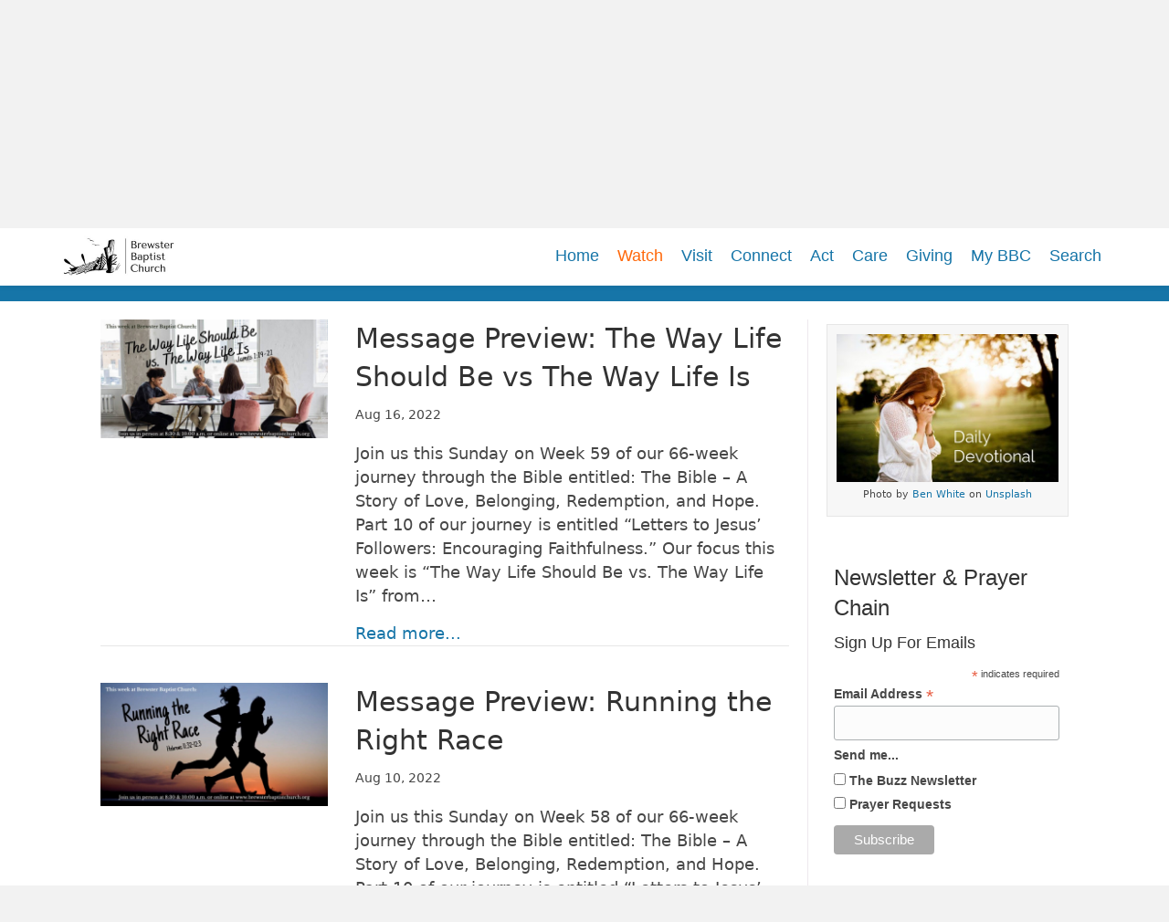

--- FILE ---
content_type: text/html; charset=UTF-8
request_url: https://brewsterbaptistchurch.org/message-previews/page/37/
body_size: 20284
content:
<!DOCTYPE html>
<html lang="en-US" prefix="og: https://ogp.me/ns#">
<head>
<meta charset="UTF-8" />
<meta name='viewport' content='width=device-width, initial-scale=1.0' />
<meta http-equiv='X-UA-Compatible' content='IE=edge' />
<link rel="profile" href="https://gmpg.org/xfn/11" />
<link rel="preload" href="https://brewsterbaptistchurch.org/wp-content/uploads/2024/09/OpenSans-Regular.woff2" as="font" type="font/woff2" crossorigin><link rel="preload" href="https://brewsterbaptistchurch.org/wp-content/uploads/2024/09/Roboto-Regular.woff2" as="font" type="font/woff2" crossorigin>
<!-- Search Engine Optimization by Rank Math - https://rankmath.com/ -->
<title>Message Previews - Brewster Baptist Church</title>
<meta name="description" content="Want to do a little thinking, or study, in advance? Watch a one minute video!"/>
<meta name="robots" content="follow, index, max-snippet:-1, max-video-preview:-1, max-image-preview:large"/>
<link rel="canonical" href="https://brewsterbaptistchurch.org/message-previews/" />
<meta property="og:locale" content="en_US" />
<meta property="og:type" content="article" />
<meta property="og:title" content="Message Previews - Brewster Baptist Church" />
<meta property="og:description" content="Want to do a little thinking, or study, in advance? Watch a one minute video!" />
<meta property="og:url" content="https://brewsterbaptistchurch.org/message-previews/" />
<meta property="og:site_name" content="Brewster Baptist Church" />
<meta property="article:publisher" content="https://www.facebook.com/Brewster.Baptist.Church" />
<meta property="og:updated_time" content="2016-05-27T07:34:03-04:00" />
<meta property="article:published_time" content="2016-05-27T07:27:54-04:00" />
<meta property="article:modified_time" content="2016-05-27T07:34:03-04:00" />
<meta name="twitter:card" content="summary_large_image" />
<meta name="twitter:title" content="Message Previews - Brewster Baptist Church" />
<meta name="twitter:description" content="Want to do a little thinking, or study, in advance? Watch a one minute video!" />
<script type="application/ld+json" class="rank-math-schema">{"@context":"https://schema.org","@graph":[{"@type":"Place","@id":"https://brewsterbaptistchurch.org/#place","geo":{"@type":"GeoCoordinates","latitude":"41.759206728519345","longitude":" -70.08467344537425"},"hasMap":"https://www.google.com/maps/search/?api=1&amp;query=41.759206728519345, -70.08467344537425","address":{"@type":"PostalAddress","streetAddress":"1848 Main St.","addressLocality":"Brewster","addressRegion":"MA","postalCode":"02631","addressCountry":"US"}},{"@type":"Organization","@id":"https://brewsterbaptistchurch.org/#organization","name":"Brewster Baptist Church","url":"https://mybbc.instawp.xyz","sameAs":["https://www.facebook.com/Brewster.Baptist.Church","https://www.youtube.com/@BrewsterbaptistchurchOrg1848","https://www.instagram.com/brewsterbaptistchurch"],"email":"bbc@brewsterbaptistchurch.org","address":{"@type":"PostalAddress","streetAddress":"1848 Main St.","addressLocality":"Brewster","addressRegion":"MA","postalCode":"02631","addressCountry":"US"},"logo":{"@type":"ImageObject","@id":"https://brewsterbaptistchurch.org/#logo","url":"https://mybbc.instawp.xyz/wp-content/uploads/2025/05/BBC-logo-sq.png","contentUrl":"https://mybbc.instawp.xyz/wp-content/uploads/2025/05/BBC-logo-sq.png","caption":"Brewster Baptist Church","inLanguage":"en-US"},"contactPoint":[{"@type":"ContactPoint","telephone":"+1-508-896-3381","contactType":"customer support"}],"description":"Brewster Baptist is a welcoming Christian church located in Brewster, MA, serving the Cape Cod community with weekly worship services, Bible study groups, and community outreach programs. We offer Sunday services in person, opportunities for spiritual growth, and seasonal events for all ages. Whether you're exploring faith or looking for a new church home, you're invited to join us.","legalName":"Brewster Baptist Church","location":{"@id":"https://brewsterbaptistchurch.org/#place"}},{"@type":"WebSite","@id":"https://brewsterbaptistchurch.org/#website","url":"https://brewsterbaptistchurch.org","name":"Brewster Baptist Church","alternateName":"Brewster Baptist","publisher":{"@id":"https://brewsterbaptistchurch.org/#organization"},"inLanguage":"en-US"},{"@type":"WebPage","@id":"https://brewsterbaptistchurch.org/message-previews/#webpage","url":"https://brewsterbaptistchurch.org/message-previews/","name":"Message Previews - Brewster Baptist Church","datePublished":"2016-05-27T07:27:54-04:00","dateModified":"2016-05-27T07:34:03-04:00","isPartOf":{"@id":"https://brewsterbaptistchurch.org/#website"},"inLanguage":"en-US"},{"@type":"Person","@id":"https://brewsterbaptistchurch.org/author/michl1989/","name":"BBC","url":"https://brewsterbaptistchurch.org/author/michl1989/","image":{"@type":"ImageObject","@id":"https://secure.gravatar.com/avatar/fed4b47a2d362ae99558aa78703bec6b18aac276727ac9456dbab50d8c03192a?s=96&amp;d=mm&amp;r=g","url":"https://secure.gravatar.com/avatar/fed4b47a2d362ae99558aa78703bec6b18aac276727ac9456dbab50d8c03192a?s=96&amp;d=mm&amp;r=g","caption":"BBC","inLanguage":"en-US"},"sameAs":["https://www.kempresources.com/"],"worksFor":{"@id":"https://brewsterbaptistchurch.org/#organization"}},{"@type":"Article","headline":"Message Previews - Brewster Baptist Church","datePublished":"2016-05-27T07:27:54-04:00","dateModified":"2016-05-27T07:34:03-04:00","author":{"@id":"https://brewsterbaptistchurch.org/author/michl1989/","name":"BBC"},"publisher":{"@id":"https://brewsterbaptistchurch.org/#organization"},"description":"Want to do a little thinking, or study, in advance? Watch a one minute video!","name":"Message Previews - Brewster Baptist Church","@id":"https://brewsterbaptistchurch.org/message-previews/#richSnippet","isPartOf":{"@id":"https://brewsterbaptistchurch.org/message-previews/#webpage"},"inLanguage":"en-US","mainEntityOfPage":{"@id":"https://brewsterbaptistchurch.org/message-previews/#webpage"}}]}</script>
<!-- /Rank Math WordPress SEO plugin -->

<link rel="alternate" type="application/rss+xml" title="Brewster Baptist Church &raquo; Feed" href="https://brewsterbaptistchurch.org/feed/" />
<link rel="alternate" type="application/rss+xml" title="Brewster Baptist Church &raquo; Comments Feed" href="https://brewsterbaptistchurch.org/comments/feed/" />
<link rel="alternate" title="oEmbed (JSON)" type="application/json+oembed" href="https://brewsterbaptistchurch.org/wp-json/oembed/1.0/embed?url=https%3A%2F%2Fbrewsterbaptistchurch.org%2Fmessage-previews%2F" />
<link rel="alternate" title="oEmbed (XML)" type="text/xml+oembed" href="https://brewsterbaptistchurch.org/wp-json/oembed/1.0/embed?url=https%3A%2F%2Fbrewsterbaptistchurch.org%2Fmessage-previews%2F&#038;format=xml" />
<style id='wp-img-auto-sizes-contain-inline-css'>
img:is([sizes=auto i],[sizes^="auto," i]){contain-intrinsic-size:3000px 1500px}
/*# sourceURL=wp-img-auto-sizes-contain-inline-css */
</style>
<style id='cf-frontend-style-inline-css'>
@font-face {
	font-family: 'OpenSans-Regular Woff';
	font-weight: 400;
	src: url('https://brewsterbaptistchurch.org/wp-content/uploads/2024/09/OpenSans-Regular.woff2') format('woff2');
}
@font-face {
	font-family: 'Roboto-Regular-woff';
	font-weight: 400;
	src: url('https://brewsterbaptistchurch.org/wp-content/uploads/2024/09/Roboto-Regular.woff2') format('woff2');
}
/*# sourceURL=cf-frontend-style-inline-css */
</style>
<style id='wp-emoji-styles-inline-css'>

	img.wp-smiley, img.emoji {
		display: inline !important;
		border: none !important;
		box-shadow: none !important;
		height: 1em !important;
		width: 1em !important;
		margin: 0 0.07em !important;
		vertical-align: -0.1em !important;
		background: none !important;
		padding: 0 !important;
	}
/*# sourceURL=wp-emoji-styles-inline-css */
</style>
<style id='wp-block-library-inline-css'>
:root{--wp-block-synced-color:#7a00df;--wp-block-synced-color--rgb:122,0,223;--wp-bound-block-color:var(--wp-block-synced-color);--wp-editor-canvas-background:#ddd;--wp-admin-theme-color:#007cba;--wp-admin-theme-color--rgb:0,124,186;--wp-admin-theme-color-darker-10:#006ba1;--wp-admin-theme-color-darker-10--rgb:0,107,160.5;--wp-admin-theme-color-darker-20:#005a87;--wp-admin-theme-color-darker-20--rgb:0,90,135;--wp-admin-border-width-focus:2px}@media (min-resolution:192dpi){:root{--wp-admin-border-width-focus:1.5px}}.wp-element-button{cursor:pointer}:root .has-very-light-gray-background-color{background-color:#eee}:root .has-very-dark-gray-background-color{background-color:#313131}:root .has-very-light-gray-color{color:#eee}:root .has-very-dark-gray-color{color:#313131}:root .has-vivid-green-cyan-to-vivid-cyan-blue-gradient-background{background:linear-gradient(135deg,#00d084,#0693e3)}:root .has-purple-crush-gradient-background{background:linear-gradient(135deg,#34e2e4,#4721fb 50%,#ab1dfe)}:root .has-hazy-dawn-gradient-background{background:linear-gradient(135deg,#faaca8,#dad0ec)}:root .has-subdued-olive-gradient-background{background:linear-gradient(135deg,#fafae1,#67a671)}:root .has-atomic-cream-gradient-background{background:linear-gradient(135deg,#fdd79a,#004a59)}:root .has-nightshade-gradient-background{background:linear-gradient(135deg,#330968,#31cdcf)}:root .has-midnight-gradient-background{background:linear-gradient(135deg,#020381,#2874fc)}:root{--wp--preset--font-size--normal:16px;--wp--preset--font-size--huge:42px}.has-regular-font-size{font-size:1em}.has-larger-font-size{font-size:2.625em}.has-normal-font-size{font-size:var(--wp--preset--font-size--normal)}.has-huge-font-size{font-size:var(--wp--preset--font-size--huge)}.has-text-align-center{text-align:center}.has-text-align-left{text-align:left}.has-text-align-right{text-align:right}.has-fit-text{white-space:nowrap!important}#end-resizable-editor-section{display:none}.aligncenter{clear:both}.items-justified-left{justify-content:flex-start}.items-justified-center{justify-content:center}.items-justified-right{justify-content:flex-end}.items-justified-space-between{justify-content:space-between}.screen-reader-text{border:0;clip-path:inset(50%);height:1px;margin:-1px;overflow:hidden;padding:0;position:absolute;width:1px;word-wrap:normal!important}.screen-reader-text:focus{background-color:#ddd;clip-path:none;color:#444;display:block;font-size:1em;height:auto;left:5px;line-height:normal;padding:15px 23px 14px;text-decoration:none;top:5px;width:auto;z-index:100000}html :where(.has-border-color){border-style:solid}html :where([style*=border-top-color]){border-top-style:solid}html :where([style*=border-right-color]){border-right-style:solid}html :where([style*=border-bottom-color]){border-bottom-style:solid}html :where([style*=border-left-color]){border-left-style:solid}html :where([style*=border-width]){border-style:solid}html :where([style*=border-top-width]){border-top-style:solid}html :where([style*=border-right-width]){border-right-style:solid}html :where([style*=border-bottom-width]){border-bottom-style:solid}html :where([style*=border-left-width]){border-left-style:solid}html :where(img[class*=wp-image-]){height:auto;max-width:100%}:where(figure){margin:0 0 1em}html :where(.is-position-sticky){--wp-admin--admin-bar--position-offset:var(--wp-admin--admin-bar--height,0px)}@media screen and (max-width:600px){html :where(.is-position-sticky){--wp-admin--admin-bar--position-offset:0px}}

/*# sourceURL=wp-block-library-inline-css */
</style><style id='wp-block-image-inline-css'>
.wp-block-image>a,.wp-block-image>figure>a{display:inline-block}.wp-block-image img{box-sizing:border-box;height:auto;max-width:100%;vertical-align:bottom}@media not (prefers-reduced-motion){.wp-block-image img.hide{visibility:hidden}.wp-block-image img.show{animation:show-content-image .4s}}.wp-block-image[style*=border-radius] img,.wp-block-image[style*=border-radius]>a{border-radius:inherit}.wp-block-image.has-custom-border img{box-sizing:border-box}.wp-block-image.aligncenter{text-align:center}.wp-block-image.alignfull>a,.wp-block-image.alignwide>a{width:100%}.wp-block-image.alignfull img,.wp-block-image.alignwide img{height:auto;width:100%}.wp-block-image .aligncenter,.wp-block-image .alignleft,.wp-block-image .alignright,.wp-block-image.aligncenter,.wp-block-image.alignleft,.wp-block-image.alignright{display:table}.wp-block-image .aligncenter>figcaption,.wp-block-image .alignleft>figcaption,.wp-block-image .alignright>figcaption,.wp-block-image.aligncenter>figcaption,.wp-block-image.alignleft>figcaption,.wp-block-image.alignright>figcaption{caption-side:bottom;display:table-caption}.wp-block-image .alignleft{float:left;margin:.5em 1em .5em 0}.wp-block-image .alignright{float:right;margin:.5em 0 .5em 1em}.wp-block-image .aligncenter{margin-left:auto;margin-right:auto}.wp-block-image :where(figcaption){margin-bottom:1em;margin-top:.5em}.wp-block-image.is-style-circle-mask img{border-radius:9999px}@supports ((-webkit-mask-image:none) or (mask-image:none)) or (-webkit-mask-image:none){.wp-block-image.is-style-circle-mask img{border-radius:0;-webkit-mask-image:url('data:image/svg+xml;utf8,<svg viewBox="0 0 100 100" xmlns="http://www.w3.org/2000/svg"><circle cx="50" cy="50" r="50"/></svg>');mask-image:url('data:image/svg+xml;utf8,<svg viewBox="0 0 100 100" xmlns="http://www.w3.org/2000/svg"><circle cx="50" cy="50" r="50"/></svg>');mask-mode:alpha;-webkit-mask-position:center;mask-position:center;-webkit-mask-repeat:no-repeat;mask-repeat:no-repeat;-webkit-mask-size:contain;mask-size:contain}}:root :where(.wp-block-image.is-style-rounded img,.wp-block-image .is-style-rounded img){border-radius:9999px}.wp-block-image figure{margin:0}.wp-lightbox-container{display:flex;flex-direction:column;position:relative}.wp-lightbox-container img{cursor:zoom-in}.wp-lightbox-container img:hover+button{opacity:1}.wp-lightbox-container button{align-items:center;backdrop-filter:blur(16px) saturate(180%);background-color:#5a5a5a40;border:none;border-radius:4px;cursor:zoom-in;display:flex;height:20px;justify-content:center;opacity:0;padding:0;position:absolute;right:16px;text-align:center;top:16px;width:20px;z-index:100}@media not (prefers-reduced-motion){.wp-lightbox-container button{transition:opacity .2s ease}}.wp-lightbox-container button:focus-visible{outline:3px auto #5a5a5a40;outline:3px auto -webkit-focus-ring-color;outline-offset:3px}.wp-lightbox-container button:hover{cursor:pointer;opacity:1}.wp-lightbox-container button:focus{opacity:1}.wp-lightbox-container button:focus,.wp-lightbox-container button:hover,.wp-lightbox-container button:not(:hover):not(:active):not(.has-background){background-color:#5a5a5a40;border:none}.wp-lightbox-overlay{box-sizing:border-box;cursor:zoom-out;height:100vh;left:0;overflow:hidden;position:fixed;top:0;visibility:hidden;width:100%;z-index:100000}.wp-lightbox-overlay .close-button{align-items:center;cursor:pointer;display:flex;justify-content:center;min-height:40px;min-width:40px;padding:0;position:absolute;right:calc(env(safe-area-inset-right) + 16px);top:calc(env(safe-area-inset-top) + 16px);z-index:5000000}.wp-lightbox-overlay .close-button:focus,.wp-lightbox-overlay .close-button:hover,.wp-lightbox-overlay .close-button:not(:hover):not(:active):not(.has-background){background:none;border:none}.wp-lightbox-overlay .lightbox-image-container{height:var(--wp--lightbox-container-height);left:50%;overflow:hidden;position:absolute;top:50%;transform:translate(-50%,-50%);transform-origin:top left;width:var(--wp--lightbox-container-width);z-index:9999999999}.wp-lightbox-overlay .wp-block-image{align-items:center;box-sizing:border-box;display:flex;height:100%;justify-content:center;margin:0;position:relative;transform-origin:0 0;width:100%;z-index:3000000}.wp-lightbox-overlay .wp-block-image img{height:var(--wp--lightbox-image-height);min-height:var(--wp--lightbox-image-height);min-width:var(--wp--lightbox-image-width);width:var(--wp--lightbox-image-width)}.wp-lightbox-overlay .wp-block-image figcaption{display:none}.wp-lightbox-overlay button{background:none;border:none}.wp-lightbox-overlay .scrim{background-color:#fff;height:100%;opacity:.9;position:absolute;width:100%;z-index:2000000}.wp-lightbox-overlay.active{visibility:visible}@media not (prefers-reduced-motion){.wp-lightbox-overlay.active{animation:turn-on-visibility .25s both}.wp-lightbox-overlay.active img{animation:turn-on-visibility .35s both}.wp-lightbox-overlay.show-closing-animation:not(.active){animation:turn-off-visibility .35s both}.wp-lightbox-overlay.show-closing-animation:not(.active) img{animation:turn-off-visibility .25s both}.wp-lightbox-overlay.zoom.active{animation:none;opacity:1;visibility:visible}.wp-lightbox-overlay.zoom.active .lightbox-image-container{animation:lightbox-zoom-in .4s}.wp-lightbox-overlay.zoom.active .lightbox-image-container img{animation:none}.wp-lightbox-overlay.zoom.active .scrim{animation:turn-on-visibility .4s forwards}.wp-lightbox-overlay.zoom.show-closing-animation:not(.active){animation:none}.wp-lightbox-overlay.zoom.show-closing-animation:not(.active) .lightbox-image-container{animation:lightbox-zoom-out .4s}.wp-lightbox-overlay.zoom.show-closing-animation:not(.active) .lightbox-image-container img{animation:none}.wp-lightbox-overlay.zoom.show-closing-animation:not(.active) .scrim{animation:turn-off-visibility .4s forwards}}@keyframes show-content-image{0%{visibility:hidden}99%{visibility:hidden}to{visibility:visible}}@keyframes turn-on-visibility{0%{opacity:0}to{opacity:1}}@keyframes turn-off-visibility{0%{opacity:1;visibility:visible}99%{opacity:0;visibility:visible}to{opacity:0;visibility:hidden}}@keyframes lightbox-zoom-in{0%{transform:translate(calc((-100vw + var(--wp--lightbox-scrollbar-width))/2 + var(--wp--lightbox-initial-left-position)),calc(-50vh + var(--wp--lightbox-initial-top-position))) scale(var(--wp--lightbox-scale))}to{transform:translate(-50%,-50%) scale(1)}}@keyframes lightbox-zoom-out{0%{transform:translate(-50%,-50%) scale(1);visibility:visible}99%{visibility:visible}to{transform:translate(calc((-100vw + var(--wp--lightbox-scrollbar-width))/2 + var(--wp--lightbox-initial-left-position)),calc(-50vh + var(--wp--lightbox-initial-top-position))) scale(var(--wp--lightbox-scale));visibility:hidden}}
/*# sourceURL=https://brewsterbaptistchurch.org/wp-includes/blocks/image/style.min.css */
</style>
<style id='wp-block-image-theme-inline-css'>
:root :where(.wp-block-image figcaption){color:#555;font-size:13px;text-align:center}.is-dark-theme :root :where(.wp-block-image figcaption){color:#ffffffa6}.wp-block-image{margin:0 0 1em}
/*# sourceURL=https://brewsterbaptistchurch.org/wp-includes/blocks/image/theme.min.css */
</style>
<style id='wp-block-paragraph-inline-css'>
.is-small-text{font-size:.875em}.is-regular-text{font-size:1em}.is-large-text{font-size:2.25em}.is-larger-text{font-size:3em}.has-drop-cap:not(:focus):first-letter{float:left;font-size:8.4em;font-style:normal;font-weight:100;line-height:.68;margin:.05em .1em 0 0;text-transform:uppercase}body.rtl .has-drop-cap:not(:focus):first-letter{float:none;margin-left:.1em}p.has-drop-cap.has-background{overflow:hidden}:root :where(p.has-background){padding:1.25em 2.375em}:where(p.has-text-color:not(.has-link-color)) a{color:inherit}p.has-text-align-left[style*="writing-mode:vertical-lr"],p.has-text-align-right[style*="writing-mode:vertical-rl"]{rotate:180deg}
/*# sourceURL=https://brewsterbaptistchurch.org/wp-includes/blocks/paragraph/style.min.css */
</style>
<style id='wp-block-quote-inline-css'>
.wp-block-quote{box-sizing:border-box;overflow-wrap:break-word}.wp-block-quote.is-large:where(:not(.is-style-plain)),.wp-block-quote.is-style-large:where(:not(.is-style-plain)){margin-bottom:1em;padding:0 1em}.wp-block-quote.is-large:where(:not(.is-style-plain)) p,.wp-block-quote.is-style-large:where(:not(.is-style-plain)) p{font-size:1.5em;font-style:italic;line-height:1.6}.wp-block-quote.is-large:where(:not(.is-style-plain)) cite,.wp-block-quote.is-large:where(:not(.is-style-plain)) footer,.wp-block-quote.is-style-large:where(:not(.is-style-plain)) cite,.wp-block-quote.is-style-large:where(:not(.is-style-plain)) footer{font-size:1.125em;text-align:right}.wp-block-quote>cite{display:block}
/*# sourceURL=https://brewsterbaptistchurch.org/wp-includes/blocks/quote/style.min.css */
</style>
<style id='wp-block-quote-theme-inline-css'>
.wp-block-quote{border-left:.25em solid;margin:0 0 1.75em;padding-left:1em}.wp-block-quote cite,.wp-block-quote footer{color:currentColor;font-size:.8125em;font-style:normal;position:relative}.wp-block-quote:where(.has-text-align-right){border-left:none;border-right:.25em solid;padding-left:0;padding-right:1em}.wp-block-quote:where(.has-text-align-center){border:none;padding-left:0}.wp-block-quote.is-large,.wp-block-quote.is-style-large,.wp-block-quote:where(.is-style-plain){border:none}
/*# sourceURL=https://brewsterbaptistchurch.org/wp-includes/blocks/quote/theme.min.css */
</style>
<style id='global-styles-inline-css'>
:root{--wp--preset--aspect-ratio--square: 1;--wp--preset--aspect-ratio--4-3: 4/3;--wp--preset--aspect-ratio--3-4: 3/4;--wp--preset--aspect-ratio--3-2: 3/2;--wp--preset--aspect-ratio--2-3: 2/3;--wp--preset--aspect-ratio--16-9: 16/9;--wp--preset--aspect-ratio--9-16: 9/16;--wp--preset--color--black: #000000;--wp--preset--color--cyan-bluish-gray: #abb8c3;--wp--preset--color--white: #ffffff;--wp--preset--color--pale-pink: #f78da7;--wp--preset--color--vivid-red: #cf2e2e;--wp--preset--color--luminous-vivid-orange: #ff6900;--wp--preset--color--luminous-vivid-amber: #fcb900;--wp--preset--color--light-green-cyan: #7bdcb5;--wp--preset--color--vivid-green-cyan: #00d084;--wp--preset--color--pale-cyan-blue: #8ed1fc;--wp--preset--color--vivid-cyan-blue: #0693e3;--wp--preset--color--vivid-purple: #9b51e0;--wp--preset--color--fl-heading-text: #333333;--wp--preset--color--fl-body-bg: #f2f2f2;--wp--preset--color--fl-body-text: #474747;--wp--preset--color--fl-accent: #1675a8;--wp--preset--color--fl-accent-hover: #ff680a;--wp--preset--color--fl-topbar-bg: #ffffff;--wp--preset--color--fl-topbar-text: #000000;--wp--preset--color--fl-topbar-link: #ff680a;--wp--preset--color--fl-topbar-hover: #428bca;--wp--preset--color--fl-header-bg: #ffffff;--wp--preset--color--fl-header-text: #1675a8;--wp--preset--color--fl-header-link: #1675a8;--wp--preset--color--fl-header-hover: #ff680a;--wp--preset--color--fl-nav-bg: #ffffff;--wp--preset--color--fl-nav-link: #428bca;--wp--preset--color--fl-nav-hover: #428bca;--wp--preset--color--fl-content-bg: #ffffff;--wp--preset--color--fl-footer-widgets-bg: #ffffff;--wp--preset--color--fl-footer-widgets-text: #000000;--wp--preset--color--fl-footer-widgets-link: #428bca;--wp--preset--color--fl-footer-widgets-hover: #428bca;--wp--preset--color--fl-footer-bg: #ffffff;--wp--preset--color--fl-footer-text: #000000;--wp--preset--color--fl-footer-link: #428bca;--wp--preset--color--fl-footer-hover: #428bca;--wp--preset--gradient--vivid-cyan-blue-to-vivid-purple: linear-gradient(135deg,rgb(6,147,227) 0%,rgb(155,81,224) 100%);--wp--preset--gradient--light-green-cyan-to-vivid-green-cyan: linear-gradient(135deg,rgb(122,220,180) 0%,rgb(0,208,130) 100%);--wp--preset--gradient--luminous-vivid-amber-to-luminous-vivid-orange: linear-gradient(135deg,rgb(252,185,0) 0%,rgb(255,105,0) 100%);--wp--preset--gradient--luminous-vivid-orange-to-vivid-red: linear-gradient(135deg,rgb(255,105,0) 0%,rgb(207,46,46) 100%);--wp--preset--gradient--very-light-gray-to-cyan-bluish-gray: linear-gradient(135deg,rgb(238,238,238) 0%,rgb(169,184,195) 100%);--wp--preset--gradient--cool-to-warm-spectrum: linear-gradient(135deg,rgb(74,234,220) 0%,rgb(151,120,209) 20%,rgb(207,42,186) 40%,rgb(238,44,130) 60%,rgb(251,105,98) 80%,rgb(254,248,76) 100%);--wp--preset--gradient--blush-light-purple: linear-gradient(135deg,rgb(255,206,236) 0%,rgb(152,150,240) 100%);--wp--preset--gradient--blush-bordeaux: linear-gradient(135deg,rgb(254,205,165) 0%,rgb(254,45,45) 50%,rgb(107,0,62) 100%);--wp--preset--gradient--luminous-dusk: linear-gradient(135deg,rgb(255,203,112) 0%,rgb(199,81,192) 50%,rgb(65,88,208) 100%);--wp--preset--gradient--pale-ocean: linear-gradient(135deg,rgb(255,245,203) 0%,rgb(182,227,212) 50%,rgb(51,167,181) 100%);--wp--preset--gradient--electric-grass: linear-gradient(135deg,rgb(202,248,128) 0%,rgb(113,206,126) 100%);--wp--preset--gradient--midnight: linear-gradient(135deg,rgb(2,3,129) 0%,rgb(40,116,252) 100%);--wp--preset--font-size--small: 13px;--wp--preset--font-size--medium: 20px;--wp--preset--font-size--large: 36px;--wp--preset--font-size--x-large: 42px;--wp--preset--spacing--20: 0.44rem;--wp--preset--spacing--30: 0.67rem;--wp--preset--spacing--40: 1rem;--wp--preset--spacing--50: 1.5rem;--wp--preset--spacing--60: 2.25rem;--wp--preset--spacing--70: 3.38rem;--wp--preset--spacing--80: 5.06rem;--wp--preset--shadow--natural: 6px 6px 9px rgba(0, 0, 0, 0.2);--wp--preset--shadow--deep: 12px 12px 50px rgba(0, 0, 0, 0.4);--wp--preset--shadow--sharp: 6px 6px 0px rgba(0, 0, 0, 0.2);--wp--preset--shadow--outlined: 6px 6px 0px -3px rgb(255, 255, 255), 6px 6px rgb(0, 0, 0);--wp--preset--shadow--crisp: 6px 6px 0px rgb(0, 0, 0);}:where(.is-layout-flex){gap: 0.5em;}:where(.is-layout-grid){gap: 0.5em;}body .is-layout-flex{display: flex;}.is-layout-flex{flex-wrap: wrap;align-items: center;}.is-layout-flex > :is(*, div){margin: 0;}body .is-layout-grid{display: grid;}.is-layout-grid > :is(*, div){margin: 0;}:where(.wp-block-columns.is-layout-flex){gap: 2em;}:where(.wp-block-columns.is-layout-grid){gap: 2em;}:where(.wp-block-post-template.is-layout-flex){gap: 1.25em;}:where(.wp-block-post-template.is-layout-grid){gap: 1.25em;}.has-black-color{color: var(--wp--preset--color--black) !important;}.has-cyan-bluish-gray-color{color: var(--wp--preset--color--cyan-bluish-gray) !important;}.has-white-color{color: var(--wp--preset--color--white) !important;}.has-pale-pink-color{color: var(--wp--preset--color--pale-pink) !important;}.has-vivid-red-color{color: var(--wp--preset--color--vivid-red) !important;}.has-luminous-vivid-orange-color{color: var(--wp--preset--color--luminous-vivid-orange) !important;}.has-luminous-vivid-amber-color{color: var(--wp--preset--color--luminous-vivid-amber) !important;}.has-light-green-cyan-color{color: var(--wp--preset--color--light-green-cyan) !important;}.has-vivid-green-cyan-color{color: var(--wp--preset--color--vivid-green-cyan) !important;}.has-pale-cyan-blue-color{color: var(--wp--preset--color--pale-cyan-blue) !important;}.has-vivid-cyan-blue-color{color: var(--wp--preset--color--vivid-cyan-blue) !important;}.has-vivid-purple-color{color: var(--wp--preset--color--vivid-purple) !important;}.has-black-background-color{background-color: var(--wp--preset--color--black) !important;}.has-cyan-bluish-gray-background-color{background-color: var(--wp--preset--color--cyan-bluish-gray) !important;}.has-white-background-color{background-color: var(--wp--preset--color--white) !important;}.has-pale-pink-background-color{background-color: var(--wp--preset--color--pale-pink) !important;}.has-vivid-red-background-color{background-color: var(--wp--preset--color--vivid-red) !important;}.has-luminous-vivid-orange-background-color{background-color: var(--wp--preset--color--luminous-vivid-orange) !important;}.has-luminous-vivid-amber-background-color{background-color: var(--wp--preset--color--luminous-vivid-amber) !important;}.has-light-green-cyan-background-color{background-color: var(--wp--preset--color--light-green-cyan) !important;}.has-vivid-green-cyan-background-color{background-color: var(--wp--preset--color--vivid-green-cyan) !important;}.has-pale-cyan-blue-background-color{background-color: var(--wp--preset--color--pale-cyan-blue) !important;}.has-vivid-cyan-blue-background-color{background-color: var(--wp--preset--color--vivid-cyan-blue) !important;}.has-vivid-purple-background-color{background-color: var(--wp--preset--color--vivid-purple) !important;}.has-black-border-color{border-color: var(--wp--preset--color--black) !important;}.has-cyan-bluish-gray-border-color{border-color: var(--wp--preset--color--cyan-bluish-gray) !important;}.has-white-border-color{border-color: var(--wp--preset--color--white) !important;}.has-pale-pink-border-color{border-color: var(--wp--preset--color--pale-pink) !important;}.has-vivid-red-border-color{border-color: var(--wp--preset--color--vivid-red) !important;}.has-luminous-vivid-orange-border-color{border-color: var(--wp--preset--color--luminous-vivid-orange) !important;}.has-luminous-vivid-amber-border-color{border-color: var(--wp--preset--color--luminous-vivid-amber) !important;}.has-light-green-cyan-border-color{border-color: var(--wp--preset--color--light-green-cyan) !important;}.has-vivid-green-cyan-border-color{border-color: var(--wp--preset--color--vivid-green-cyan) !important;}.has-pale-cyan-blue-border-color{border-color: var(--wp--preset--color--pale-cyan-blue) !important;}.has-vivid-cyan-blue-border-color{border-color: var(--wp--preset--color--vivid-cyan-blue) !important;}.has-vivid-purple-border-color{border-color: var(--wp--preset--color--vivid-purple) !important;}.has-vivid-cyan-blue-to-vivid-purple-gradient-background{background: var(--wp--preset--gradient--vivid-cyan-blue-to-vivid-purple) !important;}.has-light-green-cyan-to-vivid-green-cyan-gradient-background{background: var(--wp--preset--gradient--light-green-cyan-to-vivid-green-cyan) !important;}.has-luminous-vivid-amber-to-luminous-vivid-orange-gradient-background{background: var(--wp--preset--gradient--luminous-vivid-amber-to-luminous-vivid-orange) !important;}.has-luminous-vivid-orange-to-vivid-red-gradient-background{background: var(--wp--preset--gradient--luminous-vivid-orange-to-vivid-red) !important;}.has-very-light-gray-to-cyan-bluish-gray-gradient-background{background: var(--wp--preset--gradient--very-light-gray-to-cyan-bluish-gray) !important;}.has-cool-to-warm-spectrum-gradient-background{background: var(--wp--preset--gradient--cool-to-warm-spectrum) !important;}.has-blush-light-purple-gradient-background{background: var(--wp--preset--gradient--blush-light-purple) !important;}.has-blush-bordeaux-gradient-background{background: var(--wp--preset--gradient--blush-bordeaux) !important;}.has-luminous-dusk-gradient-background{background: var(--wp--preset--gradient--luminous-dusk) !important;}.has-pale-ocean-gradient-background{background: var(--wp--preset--gradient--pale-ocean) !important;}.has-electric-grass-gradient-background{background: var(--wp--preset--gradient--electric-grass) !important;}.has-midnight-gradient-background{background: var(--wp--preset--gradient--midnight) !important;}.has-small-font-size{font-size: var(--wp--preset--font-size--small) !important;}.has-medium-font-size{font-size: var(--wp--preset--font-size--medium) !important;}.has-large-font-size{font-size: var(--wp--preset--font-size--large) !important;}.has-x-large-font-size{font-size: var(--wp--preset--font-size--x-large) !important;}
/*# sourceURL=global-styles-inline-css */
</style>

<style id='classic-theme-styles-inline-css'>
/*! This file is auto-generated */
.wp-block-button__link{color:#fff;background-color:#32373c;border-radius:9999px;box-shadow:none;text-decoration:none;padding:calc(.667em + 2px) calc(1.333em + 2px);font-size:1.125em}.wp-block-file__button{background:#32373c;color:#fff;text-decoration:none}
/*# sourceURL=/wp-includes/css/classic-themes.min.css */
</style>
<link rel='stylesheet' id='fl-builder-layout-9721-css' href='https://brewsterbaptistchurch.org/wp-content/uploads/bb-plugin/cache/9721-layout.css?ver=219a086dca36039bdd96c49abc9c87f9' media='all' />
<link rel='stylesheet' id='heateor_sss_frontend_css-css' href='https://brewsterbaptistchurch.org/wp-content/plugins/sassy-social-share/public/css/sassy-social-share-public.css?ver=3.3.79' media='all' />
<style id='heateor_sss_frontend_css-inline-css'>
.heateor_sss_button_instagram span.heateor_sss_svg,a.heateor_sss_instagram span.heateor_sss_svg{background:radial-gradient(circle at 30% 107%,#fdf497 0,#fdf497 5%,#fd5949 45%,#d6249f 60%,#285aeb 90%)}.heateor_sss_horizontal_sharing .heateor_sss_svg,.heateor_sss_standard_follow_icons_container .heateor_sss_svg{color:#fff;border-width:0px;border-style:solid;border-color:transparent}.heateor_sss_horizontal_sharing .heateorSssTCBackground{color:#666}.heateor_sss_horizontal_sharing span.heateor_sss_svg:hover,.heateor_sss_standard_follow_icons_container span.heateor_sss_svg:hover{border-color:transparent;}.heateor_sss_vertical_sharing span.heateor_sss_svg,.heateor_sss_floating_follow_icons_container span.heateor_sss_svg{color:#fff;border-width:0px;border-style:solid;border-color:transparent;}.heateor_sss_vertical_sharing .heateorSssTCBackground{color:#666;}.heateor_sss_vertical_sharing span.heateor_sss_svg:hover,.heateor_sss_floating_follow_icons_container span.heateor_sss_svg:hover{border-color:transparent;}@media screen and (max-width:783px) {.heateor_sss_vertical_sharing{display:none!important}}
/*# sourceURL=heateor_sss_frontend_css-inline-css */
</style>
<link rel='stylesheet' id='tablepress-default-css' href='https://brewsterbaptistchurch.org/wp-content/tablepress-combined.min.css?ver=37' media='all' />
<link rel='stylesheet' id='__EPYT__style-css' href='https://brewsterbaptistchurch.org/wp-content/plugins/youtube-embed-plus/styles/ytprefs.min.css?ver=14.2.4' media='all' />
<style id='__EPYT__style-inline-css'>

                .epyt-gallery-thumb {
                        width: 33.333%;
                }
                
/*# sourceURL=__EPYT__style-inline-css */
</style>
<link rel='stylesheet' id='jquery-magnificpopup-css' href='https://brewsterbaptistchurch.org/wp-content/plugins/bb-plugin/css/jquery.magnificpopup.min.css?ver=2.10.0.5' media='all' />
<link rel='stylesheet' id='bootstrap-css' href='https://brewsterbaptistchurch.org/wp-content/themes/bb-theme/css/bootstrap.min.css?ver=1.7.19.1' media='all' />
<link rel='stylesheet' id='fl-automator-skin-css' href='https://brewsterbaptistchurch.org/wp-content/uploads/bb-theme/skin-6932d039a851b.css?ver=1.7.19.1' media='all' />
<script src="https://brewsterbaptistchurch.org/wp-includes/js/jquery/jquery.min.js?ver=3.7.1" id="jquery-core-js"></script>
<script src="https://brewsterbaptistchurch.org/wp-includes/js/jquery/jquery-migrate.min.js?ver=3.4.1" id="jquery-migrate-js"></script>
<script src="https://brewsterbaptistchurch.org/wp-content/plugins/ss-bb-lottie/js/lottie.js?ver=6.9" id="ss_lottie-js"></script>
<script id="__ytprefs__-js-extra">
var _EPYT_ = {"ajaxurl":"https://brewsterbaptistchurch.org/wp-admin/admin-ajax.php","security":"b891426bfe","gallery_scrolloffset":"20","eppathtoscripts":"https://brewsterbaptistchurch.org/wp-content/plugins/youtube-embed-plus/scripts/","eppath":"https://brewsterbaptistchurch.org/wp-content/plugins/youtube-embed-plus/","epresponsiveselector":"[\"iframe.__youtube_prefs_widget__\"]","epdovol":"1","version":"14.2.4","evselector":"iframe.__youtube_prefs__[src], iframe[src*=\"youtube.com/embed/\"], iframe[src*=\"youtube-nocookie.com/embed/\"]","ajax_compat":"","maxres_facade":"eager","ytapi_load":"light","pause_others":"","stopMobileBuffer":"1","facade_mode":"","not_live_on_channel":""};
//# sourceURL=__ytprefs__-js-extra
</script>
<script src="https://brewsterbaptistchurch.org/wp-content/plugins/youtube-embed-plus/scripts/ytprefs.min.js?ver=14.2.4" id="__ytprefs__-js"></script>
<link rel="https://api.w.org/" href="https://brewsterbaptistchurch.org/wp-json/" /><link rel="alternate" title="JSON" type="application/json" href="https://brewsterbaptistchurch.org/wp-json/wp/v2/pages/9721" /><link rel="EditURI" type="application/rsd+xml" title="RSD" href="https://brewsterbaptistchurch.org/xmlrpc.php?rsd" />
<meta name="generator" content="WordPress 6.9" />
<link rel='shortlink' href='https://brewsterbaptistchurch.org/?p=9721' />
<link rel="icon" href="https://brewsterbaptistchurch.org/wp-content/uploads/logo-512-55251796v1_site_icon-32x32.png" sizes="32x32" />
<link rel="icon" href="https://brewsterbaptistchurch.org/wp-content/uploads/logo-512-55251796v1_site_icon-256x256.png" sizes="192x192" />
<link rel="apple-touch-icon" href="https://brewsterbaptistchurch.org/wp-content/uploads/logo-512-55251796v1_site_icon-256x256.png" />
<meta name="msapplication-TileImage" content="https://brewsterbaptistchurch.org/wp-content/uploads/logo-512-55251796v1_site_icon.png" />
		<style id="wp-custom-css">
			/* Resize and reposition the Font Awesome social icons in the top bar */
.fl-page-bar .fl-social-icons {
    margin: 10px 0 5px 0;
}
.fl-page-bar .fl-social-icons i.fab {
    font-size: 15px;
    width: 35px !important;
}

/* increase font size */
.fl-page-bar-text {
    font-size: 16px;
}
.fl-page-bar .fl-page-bar-text {
    margin: 10px 0 5px 0;
}
hr {
    border-top: 1px solid #000;
}

/* change color of bullets in mailchimp signup form because i can't figure out how to hide them */
#mc_embed_signup ul li::marker {
	color:white !important;
}

/* Change link color on pdf credit */
.poweredby a {color:white;}

/* Change color and weight of Gutenberg blockquote border */
.wp-block-quote {
    border-left: 2px solid #0693e3;
    margin: 0 0 28px;
    padding-left: 1em;
}

/* add space and text size under bible reading for the day */
.reading-bottom {
	padding-bottom:15px;
font-size:18px;}

/* change size and color of gutenberg blockquote citation */
.wp-block-quote cite {
    color: #333;
    font-size: 16px;
}

/* change color of bb image caption */
.fl-photo-caption {
    color: #000000;
}

/*** Add white space under the video ***/
.fluid-width-video-wrapper {
	margin-bottom: 20px;
}

#s3video {
	text-align:center;
}

.yt-center {
	text-align:center;
}

/*** resize font on download or print the sermon on sermons pages ***/
.wp-block-file:not(.wp-element-button) {
    font-size: 1em;
}

.wgs_wrapper td.gsib_a {
    padding: 20px 40px 20px 40px;
	background-color:#f2f2f2;
}

/** match left border to other blockquote **/
blockquote {
    padding-left: 1em;
    margin: 0 0 10px;
    border-left: 2px solid #0693e3;
}

/** reduce widget margin in sidebar **/
.fl-widget {
    margin-bottom: 20px;
}

/** change font family to sans in mailchimp form in sidebar **/
#mc_embed_signup_scroll h3, h4 {
	font-family: source sans pro,sans-serif;
}

.fl-node-pegn7uc43lrx .fl-module-content {
    padding: 20px;
}

/** add white space on top of gut columns **/
:where(.wp-block-columns) {
    margin-bottom: 1.75em;
	margin-top: 1.75em
}

/** add left right padding to gut column **/
.narrower-column {
	padding-left: 30px;
	padding-right: 30px;
}

/** Hide post date for FAQ category Beaver Builder theme **/
.category-faq .fl-post-date {
  display: none !important;
}

/** Add space above social share icons **/
.heateorSssClear {
	margin-top:30px;
}

/** header borders **/
.fl-node-3edwcz0rbi7j > .fl-row-content-wrap {
    background-color: #ffffff;
    border-style: solid;
    border-width: 0;
    background-clip: border-box;
    border-top-color: rgba(255, 104, 10, 0.5);
    border-bottom-color: rgba(22, 117, 168, 0.4);
    border-top-width: 4px;
    border-right-width: 0px;
    border-bottom-width: 1px;
    border-left-width: 0px;
}
		</style>
		<!-- THIS IS THE ONE ADDED FROM CHAT WITH ASHLEY Google tag (gtag.js) -->
<!-- Google Tag Manager -->
<script>(function(w,d,s,l,i){w[l]=w[l]||[];w[l].push({'gtm.start':
new Date().getTime(),event:'gtm.js'});var f=d.getElementsByTagName(s)[0],
j=d.createElement(s),dl=l!='dataLayer'?'&l='+l:'';j.async=true;j.src=
'https://www.googletagmanager.com/gtm.js?id='+i+dl;f.parentNode.insertBefore(j,f);
})(window,document,'script','dataLayer','GTM-5LMHTTK');</script>
<!-- End Google Tag Manager -->

<meta name="have-i-been-pwned-verification" value="9e8bec2d17cee2d0d50fcf319c65ec47">


<link rel='stylesheet' id='kotae-embed-css' href='https://app.kotae.ai/embed/index.min.css?ver=20260120' media='all' />
<link rel='stylesheet' id='font-awesome-5-css' href='https://brewsterbaptistchurch.org/wp-content/plugins/bb-plugin/fonts/fontawesome/5.15.4/css/all.min.css?ver=2.10.0.5' media='all' />
</head>
<body class="paged wp-singular page-template page-template-tpl-sidebar page-template-tpl-sidebar-php page page-id-9721 paged-37 page-paged-37 wp-theme-bb-theme wp-child-theme-bb-theme-child fl-builder fl-builder-2-10-0-5 fl-theme-1-7-19-1 fl-no-js fl-framework-bootstrap fl-preset-default fl-full-width modula-best-grid-gallery" itemscope="itemscope" itemtype="https://schema.org/WebPage">
<a aria-label="Skip to content" class="fl-screen-reader-text" href="#fl-main-content">Skip to content</a><div class="fl-page">
	<header class="fl-page-header fl-page-header-fixed fl-page-nav-right fl-page-nav-toggle-button fl-page-nav-toggle-visible-medium-mobile"  role="banner">
	<div class="fl-page-header-wrap">
		<div class="fl-page-header-container container">
			<div class="fl-page-header-row row">
				<div class="col-sm-12 col-md-3 fl-page-logo-wrap">
					<div class="fl-page-header-logo">
						<a href="https://brewsterbaptistchurch.org/"><img class="fl-logo-img" loading="false" data-no-lazy="1"   itemscope itemtype="https://schema.org/ImageObject" src="https://brewsterbaptistchurch.org/wp-content/uploads/2025/02/BBC-Logo-2a.jpg" data-retina="" title="" width="262" data-width="262" height="92" data-height="92" alt="Brewster Baptist Church" /><meta itemprop="name" content="Brewster Baptist Church" /></a>
					</div>
				</div>
				<div class="col-sm-12 col-md-9 fl-page-fixed-nav-wrap">
					<div class="fl-page-nav-wrap">
						<nav class="fl-page-nav fl-nav navbar navbar-default navbar-expand-md" aria-label="Header Menu" role="navigation">
							<button type="button" class="navbar-toggle navbar-toggler" data-toggle="collapse" data-target=".fl-page-nav-collapse">
								<span>Menu</span>
							</button>
							<div class="fl-page-nav-collapse collapse navbar-collapse">
								<ul id="menu-upper-right" class="nav navbar-nav navbar-right menu fl-theme-menu"><li id="menu-item-9644" class="menu-item menu-item-type-post_type menu-item-object-page menu-item-home menu-item-9644 nav-item"><a href="https://brewsterbaptistchurch.org/" class="nav-link">Home</a></li>
<li id="menu-item-9654" class="mega-menu menu-item menu-item-type-custom menu-item-object-custom current-menu-ancestor menu-item-has-children menu-item-9654 nav-item"><a href="#" class="nav-link">Watch</a><div class="fl-submenu-icon-wrap"><span class="fl-submenu-toggle-icon"></span></div>
<ul class="sub-menu">
	<li id="menu-item-9950" class="hide-heading menu-item menu-item-type-custom menu-item-object-custom current-menu-ancestor current-menu-parent menu-item-has-children menu-item-9950 nav-item"><a href="#" class="nav-link">watch 1</a><div class="fl-submenu-icon-wrap"><span class="fl-submenu-toggle-icon"></span></div>
	<ul class="sub-menu">
		<li id="menu-item-12024" class="menu-item menu-item-type-post_type menu-item-object-page menu-item-12024 nav-item"><a href="https://brewsterbaptistchurch.org/messages-and-sermons/" class="nav-link">Watch the Message</a></li>
		<li id="menu-item-9724" class="menu-item menu-item-type-post_type menu-item-object-page current-menu-item page_item page-item-9721 current_page_item menu-item-9724 nav-item"><a href="https://brewsterbaptistchurch.org/message-previews/" aria-current="page" class="nav-link">Message Previews</a></li>
		<li id="menu-item-9952" class="menu-item menu-item-type-post_type menu-item-object-page menu-item-9952 nav-item"><a href="https://brewsterbaptistchurch.org/worship/" class="nav-link">Worship</a></li>
	</ul>
</li>
	<li id="menu-item-9951" class="hide-heading menu-item menu-item-type-custom menu-item-object-custom menu-item-has-children menu-item-9951 nav-item"><a href="#" class="nav-link">watch 2</a><div class="fl-submenu-icon-wrap"><span class="fl-submenu-toggle-icon"></span></div>
	<ul class="sub-menu">
		<li id="menu-item-32109" class="menu-item menu-item-type-post_type menu-item-object-page menu-item-32109 nav-item"><a href="https://brewsterbaptistchurch.org/the-whole-life-of-christ-in-us/" class="nav-link">The Whole Life of Christ in Us</a></li>
		<li id="menu-item-15293" class="menu-item menu-item-type-post_type menu-item-object-page menu-item-15293 nav-item"><a href="https://brewsterbaptistchurch.org/prayer-of-the-day/" class="nav-link">Daily Devotional</a></li>
		<li id="menu-item-25730" class="menu-item menu-item-type-post_type menu-item-object-page menu-item-25730 nav-item"><a href="https://brewsterbaptistchurch.org/daily-devotions-for-christians/" class="nav-link">Devotions Collection</a></li>
	</ul>
</li>
	<li id="menu-item-10088" class="hide-heading menu-item menu-item-type-custom menu-item-object-custom menu-item-has-children menu-item-10088 nav-item"><a href="#" class="nav-link">watch 3</a><div class="fl-submenu-icon-wrap"><span class="fl-submenu-toggle-icon"></span></div>
	<ul class="sub-menu">
		<li id="menu-item-10087" class="menu-item menu-item-type-post_type menu-item-object-page menu-item-10087 nav-item"><a href="https://brewsterbaptistchurch.org/news-announcements/" class="nav-link">News &#038; Announcements</a></li>
		<li id="menu-item-25737" class="menu-item menu-item-type-post_type menu-item-object-page menu-item-25737 nav-item"><a href="https://brewsterbaptistchurch.org/the-beacon/" class="nav-link">The Beacon</a></li>
		<li id="menu-item-9955" class="menu-item menu-item-type-post_type menu-item-object-page menu-item-9955 nav-item"><a href="https://brewsterbaptistchurch.org/about/brewster-baptist-radio-ads/" class="nav-link">1 Minute Radio Spots</a></li>
	</ul>
</li>
</ul>
</li>
<li id="menu-item-9643" class="mega-menu menu-item menu-item-type-post_type menu-item-object-page menu-item-has-children menu-item-9643 nav-item"><a href="https://brewsterbaptistchurch.org/visit-brewster-baptist-church-on-cape-cod/" class="nav-link">Visit</a><div class="fl-submenu-icon-wrap"><span class="fl-submenu-toggle-icon"></span></div>
<ul class="sub-menu">
	<li id="menu-item-9683" class="hide-heading menu-item menu-item-type-post_type menu-item-object-page menu-item-has-children menu-item-9683 nav-item"><a href="https://brewsterbaptistchurch.org/about/" class="nav-link">I&#8217;m New</a><div class="fl-submenu-icon-wrap"><span class="fl-submenu-toggle-icon"></span></div>
	<ul class="sub-menu">
		<li id="menu-item-9684" class="menu-item menu-item-type-post_type menu-item-object-page menu-item-9684 nav-item"><a href="https://brewsterbaptistchurch.org/about/where-is-the-church/" class="nav-link">Location</a></li>
		<li id="menu-item-9922" class="menu-item menu-item-type-post_type menu-item-object-page menu-item-9922 nav-item"><a href="https://brewsterbaptistchurch.org/worship/" class="nav-link">Worship</a></li>
		<li id="menu-item-9923" class="menu-item menu-item-type-post_type menu-item-object-page menu-item-9923 nav-item"><a href="https://brewsterbaptistchurch.org/about/faq/" class="nav-link">FAQ</a></li>
		<li id="menu-item-25271" class="menu-item menu-item-type-post_type menu-item-object-page menu-item-25271 nav-item"><a href="https://brewsterbaptistchurch.org/meditation-garden/" class="nav-link">Meditation Garden</a></li>
	</ul>
</li>
	<li id="menu-item-9924" class="hide-heading menu-item menu-item-type-custom menu-item-object-custom menu-item-has-children menu-item-9924 nav-item"><a href="#" class="nav-link">Overview</a><div class="fl-submenu-icon-wrap"><span class="fl-submenu-toggle-icon"></span></div>
	<ul class="sub-menu">
		<li id="menu-item-9925" class="menu-item menu-item-type-post_type menu-item-object-page menu-item-9925 nav-item"><a href="https://brewsterbaptistchurch.org/about/" class="nav-link">About</a></li>
		<li id="menu-item-9688" class="menu-item menu-item-type-post_type menu-item-object-page menu-item-9688 nav-item"><a href="https://brewsterbaptistchurch.org/about/our-beliefs/" class="nav-link">Our Beliefs</a></li>
		<li id="menu-item-9687" class="menu-item menu-item-type-post_type menu-item-object-page menu-item-9687 nav-item"><a href="https://brewsterbaptistchurch.org/about/history-and-pictures/" class="nav-link">Our Story</a></li>
		<li id="menu-item-24274" class="menu-item menu-item-type-post_type menu-item-object-page menu-item-24274 nav-item"><a href="https://brewsterbaptistchurch.org/brewster-baptist-bicentennial/" class="nav-link">Bicentennial</a></li>
	</ul>
</li>
	<li id="menu-item-9927" class="hide-heading menu-item menu-item-type-custom menu-item-object-custom menu-item-has-children menu-item-9927 nav-item"><a href="#" class="nav-link">Other</a><div class="fl-submenu-icon-wrap"><span class="fl-submenu-toggle-icon"></span></div>
	<ul class="sub-menu">
		<li id="menu-item-9685" class="menu-item menu-item-type-post_type menu-item-object-page menu-item-9685 nav-item"><a href="https://brewsterbaptistchurch.org/about/the-pastors/" class="nav-link">Pastors</a></li>
		<li id="menu-item-9928" class="menu-item menu-item-type-post_type menu-item-object-page menu-item-9928 nav-item"><a href="https://brewsterbaptistchurch.org/contact/" class="nav-link">Send an email</a></li>
		<li id="menu-item-10092" class="menu-item menu-item-type-post_type menu-item-object-page menu-item-10092 nav-item"><a href="https://brewsterbaptistchurch.org/news-announcements/" class="nav-link">News &#038; Announcements</a></li>
	</ul>
</li>
</ul>
</li>
<li id="menu-item-9653" class="mega-menu menu-item menu-item-type-post_type menu-item-object-page menu-item-has-children menu-item-9653 nav-item"><a href="https://brewsterbaptistchurch.org/make-connections-at-brewster-baptist/" class="nav-link">Connect</a><div class="fl-submenu-icon-wrap"><span class="fl-submenu-toggle-icon"></span></div>
<ul class="sub-menu">
	<li id="menu-item-9938" class="hide-heading menu-item menu-item-type-custom menu-item-object-custom menu-item-has-children menu-item-9938 nav-item"><a href="#" class="nav-link">connect1</a><div class="fl-submenu-icon-wrap"><span class="fl-submenu-toggle-icon"></span></div>
	<ul class="sub-menu">
		<li id="menu-item-9941" class="menu-item menu-item-type-post_type menu-item-object-page menu-item-9941 nav-item"><a href="https://brewsterbaptistchurch.org/about/where-is-the-church/" class="nav-link">Location</a></li>
		<li id="menu-item-22015" class="menu-item menu-item-type-post_type menu-item-object-page menu-item-22015 nav-item"><a href="https://brewsterbaptistchurch.org/calendar/" class="nav-link">Calendar</a></li>
		<li id="menu-item-9926" class="menu-item menu-item-type-post_type menu-item-object-page menu-item-9926 nav-item"><a href="https://brewsterbaptistchurch.org/memebership-at-brewster-baptist-find-out-whats-involved/" class="nav-link">Membership</a></li>
	</ul>
</li>
	<li id="menu-item-9939" class="hide-heading menu-item menu-item-type-custom menu-item-object-custom menu-item-has-children menu-item-9939 nav-item"><a href="#" class="nav-link">connect2</a><div class="fl-submenu-icon-wrap"><span class="fl-submenu-toggle-icon"></span></div>
	<ul class="sub-menu">
		<li id="menu-item-10615" class="menu-item menu-item-type-post_type menu-item-object-page menu-item-10615 nav-item"><a href="https://brewsterbaptistchurch.org/spiritual-formation/" class="nav-link">Spiritual Formation</a></li>
		<li id="menu-item-9692" class="menu-item menu-item-type-post_type menu-item-object-page menu-item-9692 nav-item"><a href="https://brewsterbaptistchurch.org/join-a-small-group/" class="nav-link">Small Groups</a></li>
	</ul>
</li>
	<li id="menu-item-9940" class="hide-heading menu-item menu-item-type-custom menu-item-object-custom menu-item-has-children menu-item-9940 nav-item"><a href="#" class="nav-link">connect3</a><div class="fl-submenu-icon-wrap"><span class="fl-submenu-toggle-icon"></span></div>
	<ul class="sub-menu">
		<li id="menu-item-9693" class="menu-item menu-item-type-post_type menu-item-object-page menu-item-9693 nav-item"><a href="https://brewsterbaptistchurch.org/kids-students/" class="nav-link">BBC Family Ministry</a></li>
		<li id="menu-item-12469" class="menu-item menu-item-type-post_type menu-item-object-page menu-item-12469 nav-item"><a href="https://brewsterbaptistchurch.org/kids-students/vacation-bible-school/" class="nav-link">Vacation Bible School 2026</a></li>
		<li id="menu-item-9694" class="menu-item menu-item-type-post_type menu-item-object-page menu-item-9694 nav-item"><a href="https://brewsterbaptistchurch.org/ministries/bbc-student-ministry/" class="nav-link">Students</a></li>
		<li id="menu-item-9944" class="menu-item menu-item-type-post_type menu-item-object-page menu-item-9944 nav-item"><a href="https://brewsterbaptistchurch.org/registration-forms-and-more/" class="nav-link">Registration</a></li>
	</ul>
</li>
	<li id="menu-item-10090" class="hide-heading menu-item menu-item-type-custom menu-item-object-custom menu-item-has-children menu-item-10090 nav-item"><a href="#" class="nav-link">connect 4</a><div class="fl-submenu-icon-wrap"><span class="fl-submenu-toggle-icon"></span></div>
	<ul class="sub-menu">
		<li id="menu-item-10091" class="menu-item menu-item-type-post_type menu-item-object-page menu-item-10091 nav-item"><a href="https://brewsterbaptistchurch.org/news-announcements/" class="nav-link">News &#038; Announcements</a></li>
		<li id="menu-item-10299" class="menu-item menu-item-type-post_type menu-item-object-page menu-item-10299 nav-item"><a href="https://brewsterbaptistchurch.org/contact/" class="nav-link">Contact BBC</a></li>
	</ul>
</li>
</ul>
</li>
<li id="menu-item-9652" class="menu-item menu-item-type-post_type menu-item-object-page menu-item-has-children menu-item-9652 nav-item"><a href="https://brewsterbaptistchurch.org/actions-and-service/" class="nav-link">Act</a><div class="fl-submenu-icon-wrap"><span class="fl-submenu-toggle-icon"></span></div>
<ul class="sub-menu">
	<li id="menu-item-9947" class="menu-item menu-item-type-post_type menu-item-object-page menu-item-9947 nav-item"><a href="https://brewsterbaptistchurch.org/missions/" class="nav-link">Missions</a></li>
	<li id="menu-item-10089" class="menu-item menu-item-type-post_type menu-item-object-page menu-item-10089 nav-item"><a href="https://brewsterbaptistchurch.org/news-announcements/" class="nav-link">News &#038; Announcements</a></li>
</ul>
</li>
<li id="menu-item-9659" class="menu-item menu-item-type-post_type menu-item-object-page menu-item-9659 nav-item"><a href="https://brewsterbaptistchurch.org/care-ministries-2/" class="nav-link">Care</a></li>
<li id="menu-item-22057" class="menu-item menu-item-type-custom menu-item-object-custom menu-item-has-children menu-item-22057 nav-item"><a href="#" class="nav-link">Giving</a><div class="fl-submenu-icon-wrap"><span class="fl-submenu-toggle-icon"></span></div>
<ul class="sub-menu">
	<li id="menu-item-9707" class="menu-item menu-item-type-custom menu-item-object-custom menu-item-9707 nav-item"><a href="https://pushpay.com/g/brewsterbaptistchurch?src=hpp" class="nav-link">Give Now</a></li>
	<li id="menu-item-9708" class="menu-item menu-item-type-post_type menu-item-object-page menu-item-9708 nav-item"><a href="https://brewsterbaptistchurch.org/why-do-we-give/" class="nav-link">Why Do We Give?</a></li>
	<li id="menu-item-9709" class="menu-item menu-item-type-post_type menu-item-object-page menu-item-9709 nav-item"><a href="https://brewsterbaptistchurch.org/how-to-set-up-your-online-giving/" class="nav-link">How to Set Up Your Online Giving</a></li>
</ul>
</li>
<li id="menu-item-9736" class="menu-item menu-item-type-custom menu-item-object-custom menu-item-has-children menu-item-9736 nav-item"><a href="#" class="nav-link">My BBC</a><div class="fl-submenu-icon-wrap"><span class="fl-submenu-toggle-icon"></span></div>
<ul class="sub-menu">
	<li id="menu-item-28199" class="menu-item menu-item-type-custom menu-item-object-custom menu-item-28199 nav-item"><a href="https://brewsterbaptistchurch.ccbchurch.com/goto/login" class="nav-link">Log In</a></li>
	<li id="menu-item-28200" class="menu-item menu-item-type-custom menu-item-object-custom menu-item-28200 nav-item"><a href="https://brewsterbaptistchurch.org/registration-forms-and-more/" class="nav-link">Registration &#038; Forms</a></li>
</ul>
</li>
<li id="menu-item-30528" class="kotae-search menu-item menu-item-type-custom menu-item-object-custom menu-item-30528 nav-item"><a href="#" class="nav-link">Search</a></li>
</ul>							</div>
						</nav>
					</div>
				</div>
			</div>
		</div>
	</div>
</header><!-- .fl-page-header-fixed -->
<div class="fl-page-bar">
	<div class="fl-page-bar-container container">
		<div class="fl-page-bar-row row">
			<div class="col-sm-6 col-md-6 text-left clearfix"><div class="fl-page-bar-text fl-page-bar-text-1">An <a href="https://www.abc-usa.org/">American Baptist Church</a></div></div>			<div class="col-sm-6 col-md-6 text-right clearfix">	<div class="fl-social-icons">
	<a href="https://www.facebook.com/Brewster.Baptist.Church/" target="_self" rel="noopener noreferrer"><span class="sr-only">Facebook</span><i aria-hidden="true" class="fab fa-facebook-f branded"></i></a><a href="https://www.youtube.com/channel/UC8uvA3kewUsRrPlV-buEzQA" target="_self" rel="noopener noreferrer"><span class="sr-only">Youtube</span><i aria-hidden="true" class="fab fa-youtube branded"></i></a><a href="https://www.instagram.com/brewsterbaptistchurch/" target="_self" rel="noopener noreferrer"><span class="sr-only">Instagram</span><i aria-hidden="true" class="fab fa-instagram branded"></i></a><a href="mailto:bbc@brewsterbaptistchurch.org"  rel="noopener noreferrer"><span class="sr-only">Email</span><i aria-hidden="true" class="fas fa-envelope branded"></i></a></div>
</div>		</div>
	</div>
</div><!-- .fl-page-bar -->
<header class="fl-page-header fl-page-header-primary fl-page-nav-right fl-page-nav-toggle-button fl-page-nav-toggle-visible-medium-mobile" itemscope="itemscope" itemtype="https://schema.org/WPHeader"  role="banner">
	<div class="fl-page-header-wrap">
		<div class="fl-page-header-container container">
			<div class="fl-page-header-row row">
				<div class="col-sm-12 col-md-4 fl-page-header-logo-col">
					<div class="fl-page-header-logo" itemscope="itemscope" itemtype="https://schema.org/Organization">
						<a href="https://brewsterbaptistchurch.org/" itemprop="url"><img class="fl-logo-img" loading="false" data-no-lazy="1"   itemscope itemtype="https://schema.org/ImageObject" src="https://brewsterbaptistchurch.org/wp-content/uploads/2025/02/BBC-Logo-2a.jpg" data-retina="" title="" width="262" data-width="262" height="92" data-height="92" alt="Brewster Baptist Church" /><meta itemprop="name" content="Brewster Baptist Church" /></a>
											</div>
				</div>
				<div class="col-sm-12 col-md-8 fl-page-nav-col">
					<div class="fl-page-nav-wrap">
						<nav class="fl-page-nav fl-nav navbar navbar-default navbar-expand-md" aria-label="Header Menu" itemscope="itemscope" itemtype="https://schema.org/SiteNavigationElement" role="navigation">
							<button type="button" class="navbar-toggle navbar-toggler" data-toggle="collapse" data-target=".fl-page-nav-collapse">
								<span>Menu</span>
							</button>
							<div class="fl-page-nav-collapse collapse navbar-collapse">
								<ul id="menu-upper-right-1" class="nav navbar-nav navbar-right menu fl-theme-menu"><li class="menu-item menu-item-type-post_type menu-item-object-page menu-item-home menu-item-9644 nav-item"><a href="https://brewsterbaptistchurch.org/" class="nav-link">Home</a></li>
<li class="mega-menu menu-item menu-item-type-custom menu-item-object-custom current-menu-ancestor menu-item-has-children menu-item-9654 nav-item"><a href="#" class="nav-link">Watch</a><div class="fl-submenu-icon-wrap"><span class="fl-submenu-toggle-icon"></span></div>
<ul class="sub-menu">
	<li class="hide-heading menu-item menu-item-type-custom menu-item-object-custom current-menu-ancestor current-menu-parent menu-item-has-children menu-item-9950 nav-item"><a href="#" class="nav-link">watch 1</a><div class="fl-submenu-icon-wrap"><span class="fl-submenu-toggle-icon"></span></div>
	<ul class="sub-menu">
		<li class="menu-item menu-item-type-post_type menu-item-object-page menu-item-12024 nav-item"><a href="https://brewsterbaptistchurch.org/messages-and-sermons/" class="nav-link">Watch the Message</a></li>
		<li class="menu-item menu-item-type-post_type menu-item-object-page current-menu-item page_item page-item-9721 current_page_item menu-item-9724 nav-item"><a href="https://brewsterbaptistchurch.org/message-previews/" aria-current="page" class="nav-link">Message Previews</a></li>
		<li class="menu-item menu-item-type-post_type menu-item-object-page menu-item-9952 nav-item"><a href="https://brewsterbaptistchurch.org/worship/" class="nav-link">Worship</a></li>
	</ul>
</li>
	<li class="hide-heading menu-item menu-item-type-custom menu-item-object-custom menu-item-has-children menu-item-9951 nav-item"><a href="#" class="nav-link">watch 2</a><div class="fl-submenu-icon-wrap"><span class="fl-submenu-toggle-icon"></span></div>
	<ul class="sub-menu">
		<li class="menu-item menu-item-type-post_type menu-item-object-page menu-item-32109 nav-item"><a href="https://brewsterbaptistchurch.org/the-whole-life-of-christ-in-us/" class="nav-link">The Whole Life of Christ in Us</a></li>
		<li class="menu-item menu-item-type-post_type menu-item-object-page menu-item-15293 nav-item"><a href="https://brewsterbaptistchurch.org/prayer-of-the-day/" class="nav-link">Daily Devotional</a></li>
		<li class="menu-item menu-item-type-post_type menu-item-object-page menu-item-25730 nav-item"><a href="https://brewsterbaptistchurch.org/daily-devotions-for-christians/" class="nav-link">Devotions Collection</a></li>
	</ul>
</li>
	<li class="hide-heading menu-item menu-item-type-custom menu-item-object-custom menu-item-has-children menu-item-10088 nav-item"><a href="#" class="nav-link">watch 3</a><div class="fl-submenu-icon-wrap"><span class="fl-submenu-toggle-icon"></span></div>
	<ul class="sub-menu">
		<li class="menu-item menu-item-type-post_type menu-item-object-page menu-item-10087 nav-item"><a href="https://brewsterbaptistchurch.org/news-announcements/" class="nav-link">News &#038; Announcements</a></li>
		<li class="menu-item menu-item-type-post_type menu-item-object-page menu-item-25737 nav-item"><a href="https://brewsterbaptistchurch.org/the-beacon/" class="nav-link">The Beacon</a></li>
		<li class="menu-item menu-item-type-post_type menu-item-object-page menu-item-9955 nav-item"><a href="https://brewsterbaptistchurch.org/about/brewster-baptist-radio-ads/" class="nav-link">1 Minute Radio Spots</a></li>
	</ul>
</li>
</ul>
</li>
<li class="mega-menu menu-item menu-item-type-post_type menu-item-object-page menu-item-has-children menu-item-9643 nav-item"><a href="https://brewsterbaptistchurch.org/visit-brewster-baptist-church-on-cape-cod/" class="nav-link">Visit</a><div class="fl-submenu-icon-wrap"><span class="fl-submenu-toggle-icon"></span></div>
<ul class="sub-menu">
	<li class="hide-heading menu-item menu-item-type-post_type menu-item-object-page menu-item-has-children menu-item-9683 nav-item"><a href="https://brewsterbaptistchurch.org/about/" class="nav-link">I&#8217;m New</a><div class="fl-submenu-icon-wrap"><span class="fl-submenu-toggle-icon"></span></div>
	<ul class="sub-menu">
		<li class="menu-item menu-item-type-post_type menu-item-object-page menu-item-9684 nav-item"><a href="https://brewsterbaptistchurch.org/about/where-is-the-church/" class="nav-link">Location</a></li>
		<li class="menu-item menu-item-type-post_type menu-item-object-page menu-item-9922 nav-item"><a href="https://brewsterbaptistchurch.org/worship/" class="nav-link">Worship</a></li>
		<li class="menu-item menu-item-type-post_type menu-item-object-page menu-item-9923 nav-item"><a href="https://brewsterbaptistchurch.org/about/faq/" class="nav-link">FAQ</a></li>
		<li class="menu-item menu-item-type-post_type menu-item-object-page menu-item-25271 nav-item"><a href="https://brewsterbaptistchurch.org/meditation-garden/" class="nav-link">Meditation Garden</a></li>
	</ul>
</li>
	<li class="hide-heading menu-item menu-item-type-custom menu-item-object-custom menu-item-has-children menu-item-9924 nav-item"><a href="#" class="nav-link">Overview</a><div class="fl-submenu-icon-wrap"><span class="fl-submenu-toggle-icon"></span></div>
	<ul class="sub-menu">
		<li class="menu-item menu-item-type-post_type menu-item-object-page menu-item-9925 nav-item"><a href="https://brewsterbaptistchurch.org/about/" class="nav-link">About</a></li>
		<li class="menu-item menu-item-type-post_type menu-item-object-page menu-item-9688 nav-item"><a href="https://brewsterbaptistchurch.org/about/our-beliefs/" class="nav-link">Our Beliefs</a></li>
		<li class="menu-item menu-item-type-post_type menu-item-object-page menu-item-9687 nav-item"><a href="https://brewsterbaptistchurch.org/about/history-and-pictures/" class="nav-link">Our Story</a></li>
		<li class="menu-item menu-item-type-post_type menu-item-object-page menu-item-24274 nav-item"><a href="https://brewsterbaptistchurch.org/brewster-baptist-bicentennial/" class="nav-link">Bicentennial</a></li>
	</ul>
</li>
	<li class="hide-heading menu-item menu-item-type-custom menu-item-object-custom menu-item-has-children menu-item-9927 nav-item"><a href="#" class="nav-link">Other</a><div class="fl-submenu-icon-wrap"><span class="fl-submenu-toggle-icon"></span></div>
	<ul class="sub-menu">
		<li class="menu-item menu-item-type-post_type menu-item-object-page menu-item-9685 nav-item"><a href="https://brewsterbaptistchurch.org/about/the-pastors/" class="nav-link">Pastors</a></li>
		<li class="menu-item menu-item-type-post_type menu-item-object-page menu-item-9928 nav-item"><a href="https://brewsterbaptistchurch.org/contact/" class="nav-link">Send an email</a></li>
		<li class="menu-item menu-item-type-post_type menu-item-object-page menu-item-10092 nav-item"><a href="https://brewsterbaptistchurch.org/news-announcements/" class="nav-link">News &#038; Announcements</a></li>
	</ul>
</li>
</ul>
</li>
<li class="mega-menu menu-item menu-item-type-post_type menu-item-object-page menu-item-has-children menu-item-9653 nav-item"><a href="https://brewsterbaptistchurch.org/make-connections-at-brewster-baptist/" class="nav-link">Connect</a><div class="fl-submenu-icon-wrap"><span class="fl-submenu-toggle-icon"></span></div>
<ul class="sub-menu">
	<li class="hide-heading menu-item menu-item-type-custom menu-item-object-custom menu-item-has-children menu-item-9938 nav-item"><a href="#" class="nav-link">connect1</a><div class="fl-submenu-icon-wrap"><span class="fl-submenu-toggle-icon"></span></div>
	<ul class="sub-menu">
		<li class="menu-item menu-item-type-post_type menu-item-object-page menu-item-9941 nav-item"><a href="https://brewsterbaptistchurch.org/about/where-is-the-church/" class="nav-link">Location</a></li>
		<li class="menu-item menu-item-type-post_type menu-item-object-page menu-item-22015 nav-item"><a href="https://brewsterbaptistchurch.org/calendar/" class="nav-link">Calendar</a></li>
		<li class="menu-item menu-item-type-post_type menu-item-object-page menu-item-9926 nav-item"><a href="https://brewsterbaptistchurch.org/memebership-at-brewster-baptist-find-out-whats-involved/" class="nav-link">Membership</a></li>
	</ul>
</li>
	<li class="hide-heading menu-item menu-item-type-custom menu-item-object-custom menu-item-has-children menu-item-9939 nav-item"><a href="#" class="nav-link">connect2</a><div class="fl-submenu-icon-wrap"><span class="fl-submenu-toggle-icon"></span></div>
	<ul class="sub-menu">
		<li class="menu-item menu-item-type-post_type menu-item-object-page menu-item-10615 nav-item"><a href="https://brewsterbaptistchurch.org/spiritual-formation/" class="nav-link">Spiritual Formation</a></li>
		<li class="menu-item menu-item-type-post_type menu-item-object-page menu-item-9692 nav-item"><a href="https://brewsterbaptistchurch.org/join-a-small-group/" class="nav-link">Small Groups</a></li>
	</ul>
</li>
	<li class="hide-heading menu-item menu-item-type-custom menu-item-object-custom menu-item-has-children menu-item-9940 nav-item"><a href="#" class="nav-link">connect3</a><div class="fl-submenu-icon-wrap"><span class="fl-submenu-toggle-icon"></span></div>
	<ul class="sub-menu">
		<li class="menu-item menu-item-type-post_type menu-item-object-page menu-item-9693 nav-item"><a href="https://brewsterbaptistchurch.org/kids-students/" class="nav-link">BBC Family Ministry</a></li>
		<li class="menu-item menu-item-type-post_type menu-item-object-page menu-item-12469 nav-item"><a href="https://brewsterbaptistchurch.org/kids-students/vacation-bible-school/" class="nav-link">Vacation Bible School 2026</a></li>
		<li class="menu-item menu-item-type-post_type menu-item-object-page menu-item-9694 nav-item"><a href="https://brewsterbaptistchurch.org/ministries/bbc-student-ministry/" class="nav-link">Students</a></li>
		<li class="menu-item menu-item-type-post_type menu-item-object-page menu-item-9944 nav-item"><a href="https://brewsterbaptistchurch.org/registration-forms-and-more/" class="nav-link">Registration</a></li>
	</ul>
</li>
	<li class="hide-heading menu-item menu-item-type-custom menu-item-object-custom menu-item-has-children menu-item-10090 nav-item"><a href="#" class="nav-link">connect 4</a><div class="fl-submenu-icon-wrap"><span class="fl-submenu-toggle-icon"></span></div>
	<ul class="sub-menu">
		<li class="menu-item menu-item-type-post_type menu-item-object-page menu-item-10091 nav-item"><a href="https://brewsterbaptistchurch.org/news-announcements/" class="nav-link">News &#038; Announcements</a></li>
		<li class="menu-item menu-item-type-post_type menu-item-object-page menu-item-10299 nav-item"><a href="https://brewsterbaptistchurch.org/contact/" class="nav-link">Contact BBC</a></li>
	</ul>
</li>
</ul>
</li>
<li class="menu-item menu-item-type-post_type menu-item-object-page menu-item-has-children menu-item-9652 nav-item"><a href="https://brewsterbaptistchurch.org/actions-and-service/" class="nav-link">Act</a><div class="fl-submenu-icon-wrap"><span class="fl-submenu-toggle-icon"></span></div>
<ul class="sub-menu">
	<li class="menu-item menu-item-type-post_type menu-item-object-page menu-item-9947 nav-item"><a href="https://brewsterbaptistchurch.org/missions/" class="nav-link">Missions</a></li>
	<li class="menu-item menu-item-type-post_type menu-item-object-page menu-item-10089 nav-item"><a href="https://brewsterbaptistchurch.org/news-announcements/" class="nav-link">News &#038; Announcements</a></li>
</ul>
</li>
<li class="menu-item menu-item-type-post_type menu-item-object-page menu-item-9659 nav-item"><a href="https://brewsterbaptistchurch.org/care-ministries-2/" class="nav-link">Care</a></li>
<li class="menu-item menu-item-type-custom menu-item-object-custom menu-item-has-children menu-item-22057 nav-item"><a href="#" class="nav-link">Giving</a><div class="fl-submenu-icon-wrap"><span class="fl-submenu-toggle-icon"></span></div>
<ul class="sub-menu">
	<li class="menu-item menu-item-type-custom menu-item-object-custom menu-item-9707 nav-item"><a href="https://pushpay.com/g/brewsterbaptistchurch?src=hpp" class="nav-link">Give Now</a></li>
	<li class="menu-item menu-item-type-post_type menu-item-object-page menu-item-9708 nav-item"><a href="https://brewsterbaptistchurch.org/why-do-we-give/" class="nav-link">Why Do We Give?</a></li>
	<li class="menu-item menu-item-type-post_type menu-item-object-page menu-item-9709 nav-item"><a href="https://brewsterbaptistchurch.org/how-to-set-up-your-online-giving/" class="nav-link">How to Set Up Your Online Giving</a></li>
</ul>
</li>
<li class="menu-item menu-item-type-custom menu-item-object-custom menu-item-has-children menu-item-9736 nav-item"><a href="#" class="nav-link">My BBC</a><div class="fl-submenu-icon-wrap"><span class="fl-submenu-toggle-icon"></span></div>
<ul class="sub-menu">
	<li class="menu-item menu-item-type-custom menu-item-object-custom menu-item-28199 nav-item"><a href="https://brewsterbaptistchurch.ccbchurch.com/goto/login" class="nav-link">Log In</a></li>
	<li class="menu-item menu-item-type-custom menu-item-object-custom menu-item-28200 nav-item"><a href="https://brewsterbaptistchurch.org/registration-forms-and-more/" class="nav-link">Registration &#038; Forms</a></li>
</ul>
</li>
<li class="kotae-search menu-item menu-item-type-custom menu-item-object-custom menu-item-30528 nav-item"><a href="#" class="nav-link">Search</a></li>
</ul>							</div>
						</nav>
					</div>
				</div>
			</div>
		</div>
	</div>
</header><!-- .fl-page-header -->
	<div id="fl-main-content" class="fl-page-content" itemprop="mainContentOfPage" role="main">

		
<div class="fl-content-full container">
	<div class="row">
		<div class="fl-content col-md-12">
							<article class="fl-post post-9721 page type-page status-publish hentry" id="fl-post-9721" itemscope="itemscope" itemtype="https://schema.org/CreativeWork">

			<div class="fl-post-content clearfix" itemprop="text">
		<div class="fl-builder-content fl-builder-content-9721 fl-builder-content-primary fl-builder-global-templates-locked" data-post-id="9721"><div class="fl-row fl-row-full-width fl-row-bg-color fl-node-57482fa4dd825 fl-row-default-height fl-row-align-center" data-node="57482fa4dd825">
	<div class="fl-row-content-wrap">
								<div class="fl-row-content fl-row-fixed-width fl-node-content">
		
<div class="fl-col-group fl-node-57482fa4dd95b" data-node="57482fa4dd95b">
			<div class="fl-col fl-node-57482fa4dd9d8 fl-col-bg-color" data-node="57482fa4dd9d8">
	<div class="fl-col-content fl-node-content"><div class="fl-module fl-module-rich-text fl-node-57482fa4dd993" data-node="57482fa4dd993">
	<div class="fl-module-content fl-node-content">
		<div class="fl-rich-text">
	<h1 style="text-align: center;">Preview the Message</h1>
<p style="text-align: center;"><span style="font-size: 14pt;">Want to do a little thinking, or study, in advance? Watch a one minute video!</span></p>
</div>
	</div>
</div>
</div>
</div>
	</div>
		</div>
	</div>
</div>
<div class="fl-row fl-row-fixed-width fl-row-bg-none fl-node-57482fa4dda0f fl-row-default-height fl-row-align-center" data-node="57482fa4dda0f">
	<div class="fl-row-content-wrap">
								<div class="fl-row-content fl-row-fixed-width fl-node-content">
		
<div class="fl-col-group fl-node-57482fa4dd924" data-node="57482fa4dd924">
			<div class="fl-col fl-node-57482fa4dd904 fl-col-bg-color" data-node="57482fa4dd904">
	<div class="fl-col-content fl-node-content"><div class="fl-module fl-module-post-grid fl-node-57482fa4dd8cd" data-node="57482fa4dd8cd">
	<div class="fl-module-content fl-node-content">
			<div class="fl-post-feed fl-paged-scroll-to" itemscope="itemscope" itemtype="https://schema.org/Blog">
	<div class="fl-post-feed-post fl-post-feed-image-beside fl-post-align-default post-20391 post type-post status-publish format-standard has-post-thumbnail hentry category-previews" itemscope itemtype="https://schema.org/BlogPosting">

	<meta itemscope itemprop="mainEntityOfPage" itemtype="https://schema.org/WebPage" itemid="https://brewsterbaptistchurch.org/message-preview-the-way-life-should-be-vs-the-way-life-is/" content="Message Preview: The Way Life Should Be vs The Way Life Is" /><meta itemprop="datePublished" content="2022-08-16" /><meta itemprop="dateModified" content="2022-08-16" /><div itemprop="publisher" itemscope itemtype="https://schema.org/Organization"><meta itemprop="name" content="Brewster Baptist Church"><div itemprop="logo" itemscope itemtype="https://schema.org/ImageObject"><meta itemprop="url" content="https://brewsterbaptistchurch.org/wp-content/uploads/2025/02/BBC-Logo-2a.jpg"></div></div><div itemscope itemprop="author" itemtype="https://schema.org/Person"><meta itemprop="url" content="https://brewsterbaptistchurch.org/author/michl1989/" /><meta itemprop="name" content="BBC" /></div><div itemscope itemprop="image" itemtype="https://schema.org/ImageObject"><meta itemprop="url" content="https://brewsterbaptistchurch.org/wp-content/uploads/2022/08/08-21.jpg" /><meta itemprop="width" content="1200" /><meta itemprop="height" content="628" /></div><div itemprop="interactionStatistic" itemscope itemtype="https://schema.org/InteractionCounter"><meta itemprop="interactionType" content="https://schema.org/CommentAction" /><meta itemprop="userInteractionCount" content="0" /></div>	<div class="fl-post-feed-image">

	
	<a href="https://brewsterbaptistchurch.org/message-preview-the-way-life-should-be-vs-the-way-life-is/" rel="bookmark" title="Message Preview: The Way Life Should Be vs The Way Life Is" aria-hidden="true" tabindex="-1">
		<img fetchpriority="high" decoding="async" width="1024" height="536" src="https://brewsterbaptistchurch.org/wp-content/uploads/2022/08/08-21-1024x536.jpg" class="attachment-large size-large wp-post-image" alt="" srcset="https://brewsterbaptistchurch.org/wp-content/uploads/2022/08/08-21-1024x536.jpg 1024w, https://brewsterbaptistchurch.org/wp-content/uploads/2022/08/08-21-300x157.jpg 300w, https://brewsterbaptistchurch.org/wp-content/uploads/2022/08/08-21-1000x523.jpg 1000w, https://brewsterbaptistchurch.org/wp-content/uploads/2022/08/08-21-600x314.jpg 600w, https://brewsterbaptistchurch.org/wp-content/uploads/2022/08/08-21-200x105.jpg 200w, https://brewsterbaptistchurch.org/wp-content/uploads/2022/08/08-21.jpg 1200w" sizes="(max-width: 1024px) 100vw, 1024px" />	</a>

	
</div>

		<div class="fl-post-feed-text">
	
		<div class="fl-post-feed-header">

			<h2 class="fl-post-feed-title" itemprop="headline">
				<a href="https://brewsterbaptistchurch.org/message-preview-the-way-life-should-be-vs-the-way-life-is/" rel="bookmark" title="Message Preview: The Way Life Should Be vs The Way Life Is">Message Preview: The Way Life Should Be vs The Way Life Is</a>
			</h2>

			
						<div class="fl-post-feed-meta">
																		<span class="fl-post-feed-date">
						Aug 16, 2022					</span>
											</div>
			
			
			
		</div>

	
	
	
		
				<div class="fl-post-feed-content" itemprop="text">
			<p>Join us this Sunday on Week 59 of our 66-week journey through the Bible entitled: The Bible &#8211; A Story of Love, Belonging, Redemption, and Hope. Part 10 of our journey is entitled &#8220;Letters to Jesus’ Followers: Encouraging Faithfulness.&#8221; Our focus this week is &#8220;The Way Life Should Be vs. The Way Life Is&#8221; from&hellip;</p>
							<a class="fl-post-feed-more" href="https://brewsterbaptistchurch.org/message-preview-the-way-life-should-be-vs-the-way-life-is/" title="Message Preview: The Way Life Should Be vs The Way Life Is" aria-hidden="true" tabindex="-1">Read more...<span class="sr-only"> about Message Preview: The Way Life Should Be vs The Way Life Is</span></a>
					</div>
		
		
	</div>

	<div class="fl-clear"></div>
</div>
<div class="fl-post-feed-post fl-post-feed-image-beside fl-post-align-default post-20351 post type-post status-publish format-standard has-post-thumbnail hentry category-previews" itemscope itemtype="https://schema.org/BlogPosting">

	<meta itemscope itemprop="mainEntityOfPage" itemtype="https://schema.org/WebPage" itemid="https://brewsterbaptistchurch.org/message-preview-running-the-right-race/" content="Message Preview: Running the Right Race" /><meta itemprop="datePublished" content="2022-08-10" /><meta itemprop="dateModified" content="2022-08-10" /><div itemprop="publisher" itemscope itemtype="https://schema.org/Organization"><meta itemprop="name" content="Brewster Baptist Church"><div itemprop="logo" itemscope itemtype="https://schema.org/ImageObject"><meta itemprop="url" content="https://brewsterbaptistchurch.org/wp-content/uploads/2025/02/BBC-Logo-2a.jpg"></div></div><div itemscope itemprop="author" itemtype="https://schema.org/Person"><meta itemprop="url" content="https://brewsterbaptistchurch.org/author/michl1989/" /><meta itemprop="name" content="BBC" /></div><div itemscope itemprop="image" itemtype="https://schema.org/ImageObject"><meta itemprop="url" content="https://brewsterbaptistchurch.org/wp-content/uploads/2022/08/Preview-Running.jpg" /><meta itemprop="width" content="1478" /><meta itemprop="height" content="800" /></div><div itemprop="interactionStatistic" itemscope itemtype="https://schema.org/InteractionCounter"><meta itemprop="interactionType" content="https://schema.org/CommentAction" /><meta itemprop="userInteractionCount" content="0" /></div>	<div class="fl-post-feed-image">

	
	<a href="https://brewsterbaptistchurch.org/message-preview-running-the-right-race/" rel="bookmark" title="Message Preview: Running the Right Race" aria-hidden="true" tabindex="-1">
		<img loading="lazy" decoding="async" width="1024" height="554" src="https://brewsterbaptistchurch.org/wp-content/uploads/2022/08/Preview-Running-1024x554.jpg" class="attachment-large size-large wp-post-image" alt="" srcset="https://brewsterbaptistchurch.org/wp-content/uploads/2022/08/Preview-Running-1024x554.jpg 1024w, https://brewsterbaptistchurch.org/wp-content/uploads/2022/08/Preview-Running-300x162.jpg 300w, https://brewsterbaptistchurch.org/wp-content/uploads/2022/08/Preview-Running-1000x541.jpg 1000w, https://brewsterbaptistchurch.org/wp-content/uploads/2022/08/Preview-Running-600x325.jpg 600w, https://brewsterbaptistchurch.org/wp-content/uploads/2022/08/Preview-Running-200x108.jpg 200w, https://brewsterbaptistchurch.org/wp-content/uploads/2022/08/Preview-Running.jpg 1478w" sizes="auto, (max-width: 1024px) 100vw, 1024px" />	</a>

	
</div>

		<div class="fl-post-feed-text">
	
		<div class="fl-post-feed-header">

			<h2 class="fl-post-feed-title" itemprop="headline">
				<a href="https://brewsterbaptistchurch.org/message-preview-running-the-right-race/" rel="bookmark" title="Message Preview: Running the Right Race">Message Preview: Running the Right Race</a>
			</h2>

			
						<div class="fl-post-feed-meta">
																		<span class="fl-post-feed-date">
						Aug 10, 2022					</span>
											</div>
			
			
			
		</div>

	
	
	
		
				<div class="fl-post-feed-content" itemprop="text">
			<p>Join us this Sunday on Week 58 of our 66-week journey through the Bible entitled: The Bible &#8211; A Story of Love, Belonging, Redemption, and Hope. Part 10 of our journey is entitled &#8220;Letters to Jesus’ Followers: Encouraging Faithfulness.&#8221; Our focus this week is &#8220;Running the Right Race&#8221; from Hebrews 11:32-12:3 with the theme verse&hellip;</p>
							<a class="fl-post-feed-more" href="https://brewsterbaptistchurch.org/message-preview-running-the-right-race/" title="Message Preview: Running the Right Race" aria-hidden="true" tabindex="-1">Read more...<span class="sr-only"> about Message Preview: Running the Right Race</span></a>
					</div>
		
		
	</div>

	<div class="fl-clear"></div>
</div>
<div class="fl-post-feed-post fl-post-feed-image-beside fl-post-align-default post-20293 post type-post status-publish format-standard has-post-thumbnail hentry category-previews" itemscope itemtype="https://schema.org/BlogPosting">

	<meta itemscope itemprop="mainEntityOfPage" itemtype="https://schema.org/WebPage" itemid="https://brewsterbaptistchurch.org/message-preview-whats-more-costly-forgiving-or-failing-to-forgive/" content="Message Preview: What&#8217;s More Costly, Forgiving or Failing to Forgive?" /><meta itemprop="datePublished" content="2022-08-02" /><meta itemprop="dateModified" content="2022-08-02" /><div itemprop="publisher" itemscope itemtype="https://schema.org/Organization"><meta itemprop="name" content="Brewster Baptist Church"><div itemprop="logo" itemscope itemtype="https://schema.org/ImageObject"><meta itemprop="url" content="https://brewsterbaptistchurch.org/wp-content/uploads/2025/02/BBC-Logo-2a.jpg"></div></div><div itemscope itemprop="author" itemtype="https://schema.org/Person"><meta itemprop="url" content="https://brewsterbaptistchurch.org/author/michl1989/" /><meta itemprop="name" content="BBC" /></div><div itemscope itemprop="image" itemtype="https://schema.org/ImageObject"><meta itemprop="url" content="https://brewsterbaptistchurch.org/wp-content/uploads/2022/08/8-2.jpg" /><meta itemprop="width" content="1522" /><meta itemprop="height" content="800" /></div><div itemprop="interactionStatistic" itemscope itemtype="https://schema.org/InteractionCounter"><meta itemprop="interactionType" content="https://schema.org/CommentAction" /><meta itemprop="userInteractionCount" content="0" /></div>	<div class="fl-post-feed-image">

	
	<a href="https://brewsterbaptistchurch.org/message-preview-whats-more-costly-forgiving-or-failing-to-forgive/" rel="bookmark" title="Message Preview: What&#8217;s More Costly, Forgiving or Failing to Forgive?" aria-hidden="true" tabindex="-1">
		<img loading="lazy" decoding="async" width="1024" height="538" src="https://brewsterbaptistchurch.org/wp-content/uploads/2022/08/8-2-1024x538.jpg" class="attachment-large size-large wp-post-image" alt="" srcset="https://brewsterbaptistchurch.org/wp-content/uploads/2022/08/8-2-1024x538.jpg 1024w, https://brewsterbaptistchurch.org/wp-content/uploads/2022/08/8-2-300x158.jpg 300w, https://brewsterbaptistchurch.org/wp-content/uploads/2022/08/8-2-1000x526.jpg 1000w, https://brewsterbaptistchurch.org/wp-content/uploads/2022/08/8-2-600x315.jpg 600w, https://brewsterbaptistchurch.org/wp-content/uploads/2022/08/8-2-200x105.jpg 200w, https://brewsterbaptistchurch.org/wp-content/uploads/2022/08/8-2.jpg 1522w" sizes="auto, (max-width: 1024px) 100vw, 1024px" />	</a>

	
</div>

		<div class="fl-post-feed-text">
	
		<div class="fl-post-feed-header">

			<h2 class="fl-post-feed-title" itemprop="headline">
				<a href="https://brewsterbaptistchurch.org/message-preview-whats-more-costly-forgiving-or-failing-to-forgive/" rel="bookmark" title="Message Preview: What&#8217;s More Costly, Forgiving or Failing to Forgive?">Message Preview: What&#8217;s More Costly, Forgiving or Failing to Forgive?</a>
			</h2>

			
						<div class="fl-post-feed-meta">
																		<span class="fl-post-feed-date">
						Aug 2, 2022					</span>
											</div>
			
			
			
		</div>

	
	
	
		
				<div class="fl-post-feed-content" itemprop="text">
			<p>Join us this Sunday on Week 57 of our 66-week journey through the Bible entitled: The Bible &#8211; A Story of Love, Belonging, Redemption, and Hope. Part 9 of our journey is entitled &#8220;Letters to Friends: Building Relationships.&#8221; Our focus this week is &#8220;What&#8217;s More Costly, Forgiving or Failing to Forgive&#8221; from Philemon with the&hellip;</p>
							<a class="fl-post-feed-more" href="https://brewsterbaptistchurch.org/message-preview-whats-more-costly-forgiving-or-failing-to-forgive/" title="Message Preview: What&#8217;s More Costly, Forgiving or Failing to Forgive?" aria-hidden="true" tabindex="-1">Read more...<span class="sr-only"> about Message Preview: What&#8217;s More Costly, Forgiving or Failing to Forgive?</span></a>
					</div>
		
		
	</div>

	<div class="fl-clear"></div>
</div>
<div class="fl-post-feed-post fl-post-feed-image-beside fl-post-align-default post-20261 post type-post status-publish format-standard has-post-thumbnail hentry category-previews" itemscope itemtype="https://schema.org/BlogPosting">

	<meta itemscope itemprop="mainEntityOfPage" itemtype="https://schema.org/WebPage" itemid="https://brewsterbaptistchurch.org/message-preview-if-you-want-a-profitable-and-productive-life-do-this/" content="Message Preview: If You Want a Profitable and Productive Life, Do This" /><meta itemprop="datePublished" content="2022-07-28" /><meta itemprop="dateModified" content="2022-07-28" /><div itemprop="publisher" itemscope itemtype="https://schema.org/Organization"><meta itemprop="name" content="Brewster Baptist Church"><div itemprop="logo" itemscope itemtype="https://schema.org/ImageObject"><meta itemprop="url" content="https://brewsterbaptistchurch.org/wp-content/uploads/2025/02/BBC-Logo-2a.jpg"></div></div><div itemscope itemprop="author" itemtype="https://schema.org/Person"><meta itemprop="url" content="https://brewsterbaptistchurch.org/author/michl1989/" /><meta itemprop="name" content="BBC" /></div><div itemscope itemprop="image" itemtype="https://schema.org/ImageObject"><meta itemprop="url" content="https://brewsterbaptistchurch.org/wp-content/uploads/2022/07/07-31.jpg" /><meta itemprop="width" content="1200" /><meta itemprop="height" content="628" /></div><div itemprop="interactionStatistic" itemscope itemtype="https://schema.org/InteractionCounter"><meta itemprop="interactionType" content="https://schema.org/CommentAction" /><meta itemprop="userInteractionCount" content="0" /></div>	<div class="fl-post-feed-image">

	
	<a href="https://brewsterbaptistchurch.org/message-preview-if-you-want-a-profitable-and-productive-life-do-this/" rel="bookmark" title="Message Preview: If You Want a Profitable and Productive Life, Do This" aria-hidden="true" tabindex="-1">
		<img loading="lazy" decoding="async" width="1024" height="536" src="https://brewsterbaptistchurch.org/wp-content/uploads/2022/07/07-31-1024x536.jpg" class="attachment-large size-large wp-post-image" alt="" srcset="https://brewsterbaptistchurch.org/wp-content/uploads/2022/07/07-31-1024x536.jpg 1024w, https://brewsterbaptistchurch.org/wp-content/uploads/2022/07/07-31-300x157.jpg 300w, https://brewsterbaptistchurch.org/wp-content/uploads/2022/07/07-31-1000x523.jpg 1000w, https://brewsterbaptistchurch.org/wp-content/uploads/2022/07/07-31-600x314.jpg 600w, https://brewsterbaptistchurch.org/wp-content/uploads/2022/07/07-31-200x105.jpg 200w, https://brewsterbaptistchurch.org/wp-content/uploads/2022/07/07-31.jpg 1200w" sizes="auto, (max-width: 1024px) 100vw, 1024px" />	</a>

	
</div>

		<div class="fl-post-feed-text">
	
		<div class="fl-post-feed-header">

			<h2 class="fl-post-feed-title" itemprop="headline">
				<a href="https://brewsterbaptistchurch.org/message-preview-if-you-want-a-profitable-and-productive-life-do-this/" rel="bookmark" title="Message Preview: If You Want a Profitable and Productive Life, Do This">Message Preview: If You Want a Profitable and Productive Life, Do This</a>
			</h2>

			
						<div class="fl-post-feed-meta">
																		<span class="fl-post-feed-date">
						Jul 28, 2022					</span>
											</div>
			
			
			
		</div>

	
	
	
		
				<div class="fl-post-feed-content" itemprop="text">
			<p>Join us this Sunday on Week 56 of our 66-week journey through the Bible entitled: The Bible &#8211; A Story of Love, Belonging, Redemption, and Hope. Part 9 of our journey is entitled &#8220;Letters to Friends: Building Relationships.&#8221; Our focus this week is &#8220;If You Want a Profitable and Productive Life, Do This&#8221; from Titus&hellip;</p>
							<a class="fl-post-feed-more" href="https://brewsterbaptistchurch.org/message-preview-if-you-want-a-profitable-and-productive-life-do-this/" title="Message Preview: If You Want a Profitable and Productive Life, Do This" aria-hidden="true" tabindex="-1">Read more...<span class="sr-only"> about Message Preview: If You Want a Profitable and Productive Life, Do This</span></a>
					</div>
		
		
	</div>

	<div class="fl-clear"></div>
</div>
<div class="fl-post-feed-post fl-post-feed-image-beside fl-post-align-default post-20196 post type-post status-publish format-standard has-post-thumbnail hentry category-previews" itemscope itemtype="https://schema.org/BlogPosting">

	<meta itemscope itemprop="mainEntityOfPage" itemtype="https://schema.org/WebPage" itemid="https://brewsterbaptistchurch.org/message-preview-wise-for-salvation/" content="Message Preview &#8211; Wise for Salvation" /><meta itemprop="datePublished" content="2022-07-20" /><meta itemprop="dateModified" content="2022-07-20" /><div itemprop="publisher" itemscope itemtype="https://schema.org/Organization"><meta itemprop="name" content="Brewster Baptist Church"><div itemprop="logo" itemscope itemtype="https://schema.org/ImageObject"><meta itemprop="url" content="https://brewsterbaptistchurch.org/wp-content/uploads/2025/02/BBC-Logo-2a.jpg"></div></div><div itemscope itemprop="author" itemtype="https://schema.org/Person"><meta itemprop="url" content="https://brewsterbaptistchurch.org/author/michl1989/" /><meta itemprop="name" content="BBC" /></div><div itemscope itemprop="image" itemtype="https://schema.org/ImageObject"><meta itemprop="url" content="https://brewsterbaptistchurch.org/wp-content/uploads/2022/07/7-24.jpg" /><meta itemprop="width" content="1200" /><meta itemprop="height" content="628" /></div><div itemprop="interactionStatistic" itemscope itemtype="https://schema.org/InteractionCounter"><meta itemprop="interactionType" content="https://schema.org/CommentAction" /><meta itemprop="userInteractionCount" content="0" /></div>	<div class="fl-post-feed-image">

	
	<a href="https://brewsterbaptistchurch.org/message-preview-wise-for-salvation/" rel="bookmark" title="Message Preview &#8211; Wise for Salvation" aria-hidden="true" tabindex="-1">
		<img loading="lazy" decoding="async" width="1024" height="536" src="https://brewsterbaptistchurch.org/wp-content/uploads/2022/07/7-24-1024x536.jpg" class="attachment-large size-large wp-post-image" alt="" srcset="https://brewsterbaptistchurch.org/wp-content/uploads/2022/07/7-24-1024x536.jpg 1024w, https://brewsterbaptistchurch.org/wp-content/uploads/2022/07/7-24-300x157.jpg 300w, https://brewsterbaptistchurch.org/wp-content/uploads/2022/07/7-24-1000x523.jpg 1000w, https://brewsterbaptistchurch.org/wp-content/uploads/2022/07/7-24-600x314.jpg 600w, https://brewsterbaptistchurch.org/wp-content/uploads/2022/07/7-24-200x105.jpg 200w, https://brewsterbaptistchurch.org/wp-content/uploads/2022/07/7-24.jpg 1200w" sizes="auto, (max-width: 1024px) 100vw, 1024px" />	</a>

	
</div>

		<div class="fl-post-feed-text">
	
		<div class="fl-post-feed-header">

			<h2 class="fl-post-feed-title" itemprop="headline">
				<a href="https://brewsterbaptistchurch.org/message-preview-wise-for-salvation/" rel="bookmark" title="Message Preview &#8211; Wise for Salvation">Message Preview &#8211; Wise for Salvation</a>
			</h2>

			
						<div class="fl-post-feed-meta">
																		<span class="fl-post-feed-date">
						Jul 20, 2022					</span>
											</div>
			
			
			
		</div>

	
	
	
		
				<div class="fl-post-feed-content" itemprop="text">
			<p>Join us this Sunday on Week 55 of our 66-week journey through the Bible entitled: The Bible &#8211; A Story of Love, Belonging, Redemption, and Hope. Part 9 of our journey is entitled &#8220;Letters to Friends: Building Relationships.&#8221; Our focus this week is &#8220;Wise for Salvation&#8221; from 2 Timothy with the theme verse from 2&hellip;</p>
							<a class="fl-post-feed-more" href="https://brewsterbaptistchurch.org/message-preview-wise-for-salvation/" title="Message Preview &#8211; Wise for Salvation" aria-hidden="true" tabindex="-1">Read more...<span class="sr-only"> about Message Preview &#8211; Wise for Salvation</span></a>
					</div>
		
		
	</div>

	<div class="fl-clear"></div>
</div>
	</div>
<div class="fl-clear"></div>
	<div class="fl-builder-pagination">
	<ul class='page-numbers'>
	<li><a class="prev page-numbers" href="https://brewsterbaptistchurch.org/message-previews/page/36/">&laquo; Previous</a></li>
	<li><a class="page-numbers" href="https://brewsterbaptistchurch.org/message-previews/">1</a></li>
	<li><span class="page-numbers dots">&hellip;</span></li>
	<li><a class="page-numbers" href="https://brewsterbaptistchurch.org/message-previews/page/35/">35</a></li>
	<li><a class="page-numbers" href="https://brewsterbaptistchurch.org/message-previews/page/36/">36</a></li>
	<li><span aria-current="page" class="page-numbers current">37</span></li>
	<li><a class="page-numbers" href="https://brewsterbaptistchurch.org/message-previews/page/38/">38</a></li>
	<li><a class="page-numbers" href="https://brewsterbaptistchurch.org/message-previews/page/39/">39</a></li>
	<li><span class="page-numbers dots">&hellip;</span></li>
	<li><a class="page-numbers" href="https://brewsterbaptistchurch.org/message-previews/page/61/">61</a></li>
	<li><a class="next page-numbers" href="https://brewsterbaptistchurch.org/message-previews/page/38/">Next &raquo;</a></li>
</ul>
	</div>
		</div>
</div>
</div>
</div>
			<div class="fl-col fl-node-57482fa4dd85f fl-col-bg-color fl-col-small" data-node="57482fa4dd85f">
	<div class="fl-col-content fl-node-content"><div class="fl-module fl-module-sidebar fl-node-57482fa4dd897 fl-visible-desktop fl-visible-large" data-node="57482fa4dd897">
	<div class="fl-module-content fl-node-content">
		<aside id="media_image-5" class="fl-widget widget_media_image"><div style="width: 510px" class="wp-caption alignnone"><a href="https://brewsterbaptistchurch.org/prayer-of-the-day/"><img loading="lazy" decoding="async" width="500" height="334" src="https://brewsterbaptistchurch.org/wp-content/uploads/2022/07/woman-praying-photo-by-Ben-White.jpg" class="image wp-image-20148  attachment-full size-full" alt="" style="max-width: 100%; height: auto;" srcset="https://brewsterbaptistchurch.org/wp-content/uploads/2022/07/woman-praying-photo-by-Ben-White.jpg 500w, https://brewsterbaptistchurch.org/wp-content/uploads/2022/07/woman-praying-photo-by-Ben-White-300x200.jpg 300w, https://brewsterbaptistchurch.org/wp-content/uploads/2022/07/woman-praying-photo-by-Ben-White-200x134.jpg 200w" sizes="auto, (max-width: 500px) 100vw, 500px" /></a><p class="wp-caption-text"><span>Photo by <a href="https://unsplash.com/@benwhitephotography?utm_source=unsplash&amp;utm_medium=referral&amp;utm_content=creditCopyText" target="_blank" rel="noopener">Ben White</a> on <a href="https://unsplash.com/@benwhitephotography?utm_source=unsplash&amp;utm_medium=referral&amp;utm_content=creditCopyText" target="_blank" rel="noopener">Unsplash</a></span></p></div></aside><aside id="custom_html-3" class="widget_text fl-widget widget_custom_html"><div class="textwidget custom-html-widget"><!-- Begin Mailchimp Signup Form -->
<link href="//cdn-images.mailchimp.com/embedcode/classic-10_7.css" rel="stylesheet" type="text/css">
<style type="text/css">
#mc_embed_signup{background:#fff; clear:left; font:14px Arial,sans-serif; }
</style>
<div id="mc_embed_signup">
<form action="https://brewsterbaptistchurch.us2.list-manage.com/subscribe/post?u=9af5d8122b1f1971a3245f25e&amp;id=946b25fcd5" method="post" id="mc-embedded-subscribe-form" name="mc-embedded-subscribe-form" class="validate" target="_blank" novalidate>
<div id="mc_embed_signup_scroll">
<h3>Newsletter & Prayer Chain</h3>
	<h4>
		Sign Up For Emails
	</h4>
<div class="indicates-required"><span class="asterisk">*</span> indicates required</div>
<div class="mc-field-group">
<label for="mce-EMAIL">Email Address  <span class="asterisk">*</span>
</label>
<input type="email" value="" name="EMAIL" class="required email" id="mce-EMAIL">
</div>
<div class="mc-field-group input-group">
<strong>Send me... </strong>
<ul><li><input type="checkbox" value="1" name="group[17333][1]" id="mce-group[17333]-17333-0"><label for="mce-group[17333]-17333-0"> The Buzz Newsletter</label></li>
<li><input type="checkbox" value="2" name="group[17333][2]" id="mce-group[17333]-17333-1"><label for="mce-group[17333]-17333-1"> Prayer Requests</label></li>
</ul>
</div>
<div id="mce-responses" class="clear">
<div class="response" id="mce-error-response" style="display:none"></div>
<div class="response" id="mce-success-response" style="display:none"></div>
</div><!-- real people should not fill this in and expect good things - do not remove this or risk form bot signups-->
<div style="position: absolute; left: -5000px;" aria-hidden="true"><input type="text" name="b_9af5d8122b1f1971a3245f25e_946b25fcd5" tabindex="-1" value=""></div>
<div class="clear"><input type="submit" value="Subscribe" name="subscribe" id="mc-embedded-subscribe" class="button"></div>
</div>
</form>
</div>
<script type='text/javascript' src='//s3.amazonaws.com/downloads.mailchimp.com/js/mc-validate.js'></script><script type='text/javascript'>(function($) {window.fnames = new Array(); window.ftypes = new Array();fnames[0]='EMAIL';ftypes[0]='email';fnames[1]='FNAME';ftypes[1]='text';fnames[2]='LNAME';ftypes[2]='text';fnames[3]='MMERGE3';ftypes[3]='phone';fnames[4]='MMERGE4';ftypes[4]='text';}(jQuery));var $mcj = jQuery.noConflict(true);</script>
<!--End mc_embed_signup--></div></aside><aside id="block-2" class="fl-widget widget_block widget_media_image"><div class="wp-block-image">
<figure class="aligncenter size-full is-resized"><a href="https://www.abc-usa.org/" target="_blank" rel="noopener"><img loading="lazy" decoding="async" src="https://brewsterbaptistchurch.org/wp-content/uploads/2022/05/ABC-Teal-black-logo.jpg" alt="American Baptist Churches USA logo" class="wp-image-19826" width="159" height="144" srcset="https://brewsterbaptistchurch.org/wp-content/uploads/2022/05/ABC-Teal-black-logo.jpg 600w, https://brewsterbaptistchurch.org/wp-content/uploads/2022/05/ABC-Teal-black-logo-300x272.jpg 300w, https://brewsterbaptistchurch.org/wp-content/uploads/2022/05/ABC-Teal-black-logo-200x181.jpg 200w" sizes="auto, (max-width: 159px) 100vw, 159px" /></a><figcaption>An American Baptist Church</figcaption></figure>
</div></aside>	</div>
</div>
</div>
</div>
	</div>
		</div>
	</div>
</div>
</div><div class="uabb-js-breakpoint" style="display: none;"></div>	</div><!-- .fl-post-content -->
	
</article>

<!-- .fl-post -->
					</div>
	</div>
</div>


	</div><!-- .fl-page-content -->
		<footer class="fl-page-footer-wrap" itemscope="itemscope" itemtype="https://schema.org/WPFooter"  role="contentinfo">
		<div class="fl-page-footer">
	<div class="fl-page-footer-container container">
		<div class="fl-page-footer-row row">
			<div class="col-md-12 text-center clearfix"><div class="fl-page-footer-text fl-page-footer-text-1"> @ 2026 Brewster Baptist Church | <a href="tel:1-508-896-3381"> 508-896-3381 </a>| An Amercian Baptist Church in Brewster, MA</div></div>					</div>
	</div>
</div><!-- .fl-page-footer -->
	</footer>
		</div><!-- .fl-page -->
<script type="speculationrules">
{"prefetch":[{"source":"document","where":{"and":[{"href_matches":"/*"},{"not":{"href_matches":["/wp-*.php","/wp-admin/*","/wp-content/uploads/*","/wp-content/*","/wp-content/plugins/*","/wp-content/themes/bb-theme-child/*","/wp-content/themes/bb-theme/*","/*\\?(.+)"]}},{"not":{"selector_matches":"a[rel~=\"nofollow\"]"}},{"not":{"selector_matches":".no-prefetch, .no-prefetch a"}}]},"eagerness":"conservative"}]}
</script>
<script>
window.addEventListener("load", function () {
    const menuLinks = document.querySelectorAll('a');
    let kotaeLink = null;

    menuLinks.forEach(link => {
        if (link.textContent.trim() === "Search") {
            kotaeLink = link;
        }
    });

    if (!kotaeLink) {
        console.warn("Search menu link not found.");
        return;
    }

    kotaeLink.addEventListener("click", function (e) {
        e.preventDefault();

        const screenWidth = window.innerWidth;
        const screenHeight = window.innerHeight;
        let popupWidth, popupHeight, left, top;

        // Improved mobile/tablet/desktop responsive sizing
        if (screenWidth <= 480) {
            // Phone - Reduced height by 20%
            popupWidth = Math.min(screenWidth * 0.95, screenWidth - 20);
            popupHeight = Math.min(screenHeight * 0.65, screenHeight - 100); // Was 0.85, now 0.65 (20% reduction)
            left = (screenWidth - popupWidth) / 2;
            top = (screenHeight - popupHeight) / 2;
        } else if (screenWidth <= 768) {
            // Tablet portrait - Reduced height by 20%
            popupWidth = Math.min(screenWidth * 0.9, 500);
            popupHeight = Math.min(screenHeight * 0.6, 480); // Was 0.8/600, now 0.6/480 (20% reduction)
            left = (screenWidth - popupWidth) / 2;
            top = (screenHeight - popupHeight) / 2;
        } else if (screenWidth <= 1024) {
            // Tablet landscape - Reduced height by 20%
            popupWidth = 550;
            popupHeight = 400; // Was 500, now 400 (20% reduction)
            left = (screenWidth - popupWidth) / 2;
            top = (screenHeight - popupHeight) / 2;
        } else {
            // Desktop - positioned to right
            popupWidth = 600;
            popupHeight = 500;
            const rightOffset = 100;
            left = screenWidth - popupWidth - rightOffset;
            top = (screenHeight - popupHeight) / 2;
        }

        // Ensure popup stays within screen bounds
        left = Math.max(10, Math.min(left, screenWidth - popupWidth - 10));
        top = Math.max(10, Math.min(top, screenHeight - popupHeight - 10));

        const popup = window.open(
            'https://app.kotae.ai/chat/682f530b31f318782a40e7cb',
            'KotaeChat',
            `width=${popupWidth},height=${popupHeight},left=${left},top=${top},resizable=yes,scrollbars=yes,status=no,menubar=no,toolbar=no`
        );

        if (!popup || popup.closed || typeof popup.closed === 'undefined') {
            console.warn("Popup blocked. Opening in new tab as fallback.");
            window.open('https://app.kotae.ai/chat/682f530b31f318782a40e7cb', '_blank');
        }

        // Focus the popup window
        if (popup && !popup.closed) {
            popup.focus();
        }
    });
});
</script>
<script src="https://brewsterbaptistchurch.org/wp-content/uploads/bb-plugin/cache/9721-layout.js?ver=c30c36b2fc036565249d368464aaa1c0" id="fl-builder-layout-9721-js"></script>
<script id="heateor_sss_sharing_js-js-before">
function heateorSssLoadEvent(e) {var t=window.onload;if (typeof window.onload!="function") {window.onload=e}else{window.onload=function() {t();e()}}};	var heateorSssSharingAjaxUrl = 'https://brewsterbaptistchurch.org/wp-admin/admin-ajax.php', heateorSssCloseIconPath = 'https://brewsterbaptistchurch.org/wp-content/plugins/sassy-social-share/public/../images/close.png', heateorSssPluginIconPath = 'https://brewsterbaptistchurch.org/wp-content/plugins/sassy-social-share/public/../images/logo.png', heateorSssHorizontalSharingCountEnable = 0, heateorSssVerticalSharingCountEnable = 0, heateorSssSharingOffset = -10; var heateorSssMobileStickySharingEnabled = 0;var heateorSssCopyLinkMessage = "Link copied.";var heateorSssUrlCountFetched = [], heateorSssSharesText = 'Shares', heateorSssShareText = 'Share';function heateorSssPopup(e) {window.open(e,"popUpWindow","height=400,width=600,left=400,top=100,resizable,scrollbars,toolbar=0,personalbar=0,menubar=no,location=no,directories=no,status")}
//# sourceURL=heateor_sss_sharing_js-js-before
</script>
<script src="https://brewsterbaptistchurch.org/wp-content/plugins/sassy-social-share/public/js/sassy-social-share-public.js?ver=3.3.79" id="heateor_sss_sharing_js-js"></script>
<script src="https://brewsterbaptistchurch.org/wp-content/plugins/youtube-embed-plus/scripts/fitvids.min.js?ver=14.2.4" id="__ytprefsfitvids__-js"></script>
<script src="https://brewsterbaptistchurch.org/wp-content/plugins/bb-plugin/js/libs/jquery.ba-throttle-debounce.min.js?ver=2.10.0.5" id="jquery-throttle-js"></script>
<script src="https://brewsterbaptistchurch.org/wp-content/plugins/bb-plugin/js/libs/jquery.magnificpopup.min.js?ver=2.10.0.5" id="jquery-magnificpopup-js"></script>
<script src="https://brewsterbaptistchurch.org/wp-content/themes/bb-theme/js/bootstrap.min.js?ver=1.7.19.1" id="bootstrap-js"></script>
<script id="fl-automator-js-extra">
var themeopts = {"medium_breakpoint":"992","mobile_breakpoint":"768","lightbox":"enabled","scrollTopPosition":"800"};
//# sourceURL=fl-automator-js-extra
</script>
<script src="https://brewsterbaptistchurch.org/wp-content/themes/bb-theme/js/theme.min.js?ver=1.7.19.1" id="fl-automator-js"></script>
<script src="https://app.kotae.ai/embed/index.min.js?ver=20260120" id="kotae-embed-js"></script>
<script id="kotae-embed-js-after">
document.addEventListener("DOMContentLoaded", function() {
          var scriptTag = document.getElementById("kotae-embed-js");
          if (scriptTag) {
              scriptTag.setAttribute("data-cid", "682f530b31f318782a40e7cb");
          }
      });
      
//# sourceURL=kotae-embed-js-after
</script>
<script id="wp-emoji-settings" type="application/json">
{"baseUrl":"https://s.w.org/images/core/emoji/17.0.2/72x72/","ext":".png","svgUrl":"https://s.w.org/images/core/emoji/17.0.2/svg/","svgExt":".svg","source":{"concatemoji":"https://brewsterbaptistchurch.org/wp-includes/js/wp-emoji-release.min.js?ver=6.9"}}
</script>
<script type="module">
/*! This file is auto-generated */
const a=JSON.parse(document.getElementById("wp-emoji-settings").textContent),o=(window._wpemojiSettings=a,"wpEmojiSettingsSupports"),s=["flag","emoji"];function i(e){try{var t={supportTests:e,timestamp:(new Date).valueOf()};sessionStorage.setItem(o,JSON.stringify(t))}catch(e){}}function c(e,t,n){e.clearRect(0,0,e.canvas.width,e.canvas.height),e.fillText(t,0,0);t=new Uint32Array(e.getImageData(0,0,e.canvas.width,e.canvas.height).data);e.clearRect(0,0,e.canvas.width,e.canvas.height),e.fillText(n,0,0);const a=new Uint32Array(e.getImageData(0,0,e.canvas.width,e.canvas.height).data);return t.every((e,t)=>e===a[t])}function p(e,t){e.clearRect(0,0,e.canvas.width,e.canvas.height),e.fillText(t,0,0);var n=e.getImageData(16,16,1,1);for(let e=0;e<n.data.length;e++)if(0!==n.data[e])return!1;return!0}function u(e,t,n,a){switch(t){case"flag":return n(e,"\ud83c\udff3\ufe0f\u200d\u26a7\ufe0f","\ud83c\udff3\ufe0f\u200b\u26a7\ufe0f")?!1:!n(e,"\ud83c\udde8\ud83c\uddf6","\ud83c\udde8\u200b\ud83c\uddf6")&&!n(e,"\ud83c\udff4\udb40\udc67\udb40\udc62\udb40\udc65\udb40\udc6e\udb40\udc67\udb40\udc7f","\ud83c\udff4\u200b\udb40\udc67\u200b\udb40\udc62\u200b\udb40\udc65\u200b\udb40\udc6e\u200b\udb40\udc67\u200b\udb40\udc7f");case"emoji":return!a(e,"\ud83e\u1fac8")}return!1}function f(e,t,n,a){let r;const o=(r="undefined"!=typeof WorkerGlobalScope&&self instanceof WorkerGlobalScope?new OffscreenCanvas(300,150):document.createElement("canvas")).getContext("2d",{willReadFrequently:!0}),s=(o.textBaseline="top",o.font="600 32px Arial",{});return e.forEach(e=>{s[e]=t(o,e,n,a)}),s}function r(e){var t=document.createElement("script");t.src=e,t.defer=!0,document.head.appendChild(t)}a.supports={everything:!0,everythingExceptFlag:!0},new Promise(t=>{let n=function(){try{var e=JSON.parse(sessionStorage.getItem(o));if("object"==typeof e&&"number"==typeof e.timestamp&&(new Date).valueOf()<e.timestamp+604800&&"object"==typeof e.supportTests)return e.supportTests}catch(e){}return null}();if(!n){if("undefined"!=typeof Worker&&"undefined"!=typeof OffscreenCanvas&&"undefined"!=typeof URL&&URL.createObjectURL&&"undefined"!=typeof Blob)try{var e="postMessage("+f.toString()+"("+[JSON.stringify(s),u.toString(),c.toString(),p.toString()].join(",")+"));",a=new Blob([e],{type:"text/javascript"});const r=new Worker(URL.createObjectURL(a),{name:"wpTestEmojiSupports"});return void(r.onmessage=e=>{i(n=e.data),r.terminate(),t(n)})}catch(e){}i(n=f(s,u,c,p))}t(n)}).then(e=>{for(const n in e)a.supports[n]=e[n],a.supports.everything=a.supports.everything&&a.supports[n],"flag"!==n&&(a.supports.everythingExceptFlag=a.supports.everythingExceptFlag&&a.supports[n]);var t;a.supports.everythingExceptFlag=a.supports.everythingExceptFlag&&!a.supports.flag,a.supports.everything||((t=a.source||{}).concatemoji?r(t.concatemoji):t.wpemoji&&t.twemoji&&(r(t.twemoji),r(t.wpemoji)))});
//# sourceURL=https://brewsterbaptistchurch.org/wp-includes/js/wp-emoji-loader.min.js
</script>
</body>
</html>


--- FILE ---
content_type: text/html; charset=utf-8
request_url: https://app.kotae.ai/chat/682f530b31f318782a40e7cb
body_size: 43271
content:
<!DOCTYPE html><html lang="en"><head><meta charSet="utf-8"/><meta name="viewport" content="width=device-width, initial-scale=1"/><link rel="stylesheet" href="/_next/static/css/bfb56445c4be2191.css" data-precedence="next"/><link rel="stylesheet" href="/_next/static/css/1b641ed74bb8b826.css" data-precedence="next"/><link rel="stylesheet" href="/_next/static/css/e80291ada02dae36.css" data-precedence="next"/><link rel="preload" as="script" fetchPriority="low" href="/_next/static/chunks/webpack-b77356f08602f41b.js"/><script src="/_next/static/chunks/312f4aae-433ecda7031bcd97.js" async=""></script><script src="/_next/static/chunks/6154-a3ae91a97b8de9de.js" async=""></script><script src="/_next/static/chunks/main-app-167177f711cbc86b.js" async=""></script><script src="/_next/static/chunks/6633-103e1c65d1eab06d.js" async=""></script><script src="/_next/static/chunks/401-f0b6e556f0cd2916.js" async=""></script><script src="/_next/static/chunks/5646-1f954222f7380705.js" async=""></script><script src="/_next/static/chunks/4355-a6419e0e85dc37c3.js" async=""></script><script src="/_next/static/chunks/2817-4668fa589e361413.js" async=""></script><script src="/_next/static/chunks/8615-4798b1883c833195.js" async=""></script><script src="/_next/static/chunks/256-03335c92740c941d.js" async=""></script><script src="/_next/static/chunks/8500-ec70c7f0c1974c16.js" async=""></script><script src="/_next/static/chunks/1114-07de9691540ed105.js" async=""></script><script src="/_next/static/chunks/853-4b311fedb83707a4.js" async=""></script><script src="/_next/static/chunks/app/%5Blocale%5D/layout-87d263d3eb1ad064.js" async=""></script><title>Kotae | Build an AI Chatbot Your Customers Love</title><meta name="description" content="Automate conversations and delight customers with Kotae. Train our chatbot from your knowledge base and add it to your site in minutes."/><link rel="manifest" href="/api/manifest?locale=en" crossorigin="use-credentials"/><meta name="mobile-web-app-capable" content="yes"/><meta name="apple-mobile-web-app-capable" content="yes"/><meta name="apple-mobile-web-app-capable" content="yes"/><meta name="apple-mobile-web-app-title" content="Kotae"/><link href="/pwa/splash/iPhone_16_Pro_Max_landscape.png" media="screen and (device-width: 440px) and (device-height: 956px) and (-webkit-device-pixel-ratio: 3) and (orientation: landscape)" rel="apple-touch-startup-image"/><link href="/pwa/splash/iPhone_16_Pro_landscape.png" media="screen and (device-width: 402px) and (device-height: 874px) and (-webkit-device-pixel-ratio: 3) and (orientation: landscape)" rel="apple-touch-startup-image"/><link href="/pwa/splash/iPhone_16_Plus__iPhone_15_Pro_Max__iPhone_15_Plus__iPhone_14_Pro_Max_landscape.png" media="screen and (device-width: 430px) and (device-height: 932px) and (-webkit-device-pixel-ratio: 3) and (orientation: landscape)" rel="apple-touch-startup-image"/><link href="/pwa/splash/iPhone_16__iPhone_15_Pro__iPhone_15__iPhone_14_Pro_landscape.png" media="screen and (device-width: 393px) and (device-height: 852px) and (-webkit-device-pixel-ratio: 3) and (orientation: landscape)" rel="apple-touch-startup-image"/><link href="/pwa/splash/iPhone_14_Plus__iPhone_13_Pro_Max__iPhone_12_Pro_Max_landscape.png" media="screen and (device-width: 428px) and (device-height: 926px) and (-webkit-device-pixel-ratio: 3) and (orientation: landscape)" rel="apple-touch-startup-image"/><link href="/pwa/splash/iPhone_16e__iPhone_14__iPhone_13_Pro__iPhone_13__iPhone_12_Pro__iPhone_12_landscape.png" media="screen and (device-width: 390px) and (device-height: 844px) and (-webkit-device-pixel-ratio: 3) and (orientation: landscape)" rel="apple-touch-startup-image"/><link href="/pwa/splash/iPhone_13_mini__iPhone_12_mini__iPhone_11_Pro__iPhone_XS__iPhone_X_landscape.png" media="screen and (device-width: 375px) and (device-height: 812px) and (-webkit-device-pixel-ratio: 3) and (orientation: landscape)" rel="apple-touch-startup-image"/><link href="/pwa/splash/iPhone_11_Pro_Max__iPhone_XS_Max_landscape.png" media="screen and (device-width: 414px) and (device-height: 896px) and (-webkit-device-pixel-ratio: 3) and (orientation: landscape)" rel="apple-touch-startup-image"/><link href="/pwa/splash/iPhone_11__iPhone_XR_landscape.png" media="screen and (device-width: 414px) and (device-height: 896px) and (-webkit-device-pixel-ratio: 2) and (orientation: landscape)" rel="apple-touch-startup-image"/><link href="/pwa/splash/iPhone_8_Plus__iPhone_7_Plus__iPhone_6s_Plus__iPhone_6_Plus_landscape.png" media="screen and (device-width: 414px) and (device-height: 736px) and (-webkit-device-pixel-ratio: 3) and (orientation: landscape)" rel="apple-touch-startup-image"/><link href="/pwa/splash/iPhone_8__iPhone_7__iPhone_6s__iPhone_6__4.7__iPhone_SE_landscape.png" media="screen and (device-width: 375px) and (device-height: 667px) and (-webkit-device-pixel-ratio: 2) and (orientation: landscape)" rel="apple-touch-startup-image"/><link href="/pwa/splash/4__iPhone_SE__iPod_touch_5th_generation_and_later_landscape.png" media="screen and (device-width: 320px) and (device-height: 568px) and (-webkit-device-pixel-ratio: 2) and (orientation: landscape)" rel="apple-touch-startup-image"/><link href="/pwa/splash/13__iPad_Pro_M4_landscape.png" media="screen and (device-width: 1032px) and (device-height: 1376px) and (-webkit-device-pixel-ratio: 2) and (orientation: landscape)" rel="apple-touch-startup-image"/><link href="/pwa/splash/12.9__iPad_Pro_landscape.png" media="screen and (device-width: 1024px) and (device-height: 1366px) and (-webkit-device-pixel-ratio: 2) and (orientation: landscape)" rel="apple-touch-startup-image"/><link href="/pwa/splash/11__iPad_Pro_M4_landscape.png" media="screen and (device-width: 834px) and (device-height: 1210px) and (-webkit-device-pixel-ratio: 2) and (orientation: landscape)" rel="apple-touch-startup-image"/><link href="/pwa/splash/11__iPad_Pro__10.5__iPad_Pro_landscape.png" media="screen and (device-width: 834px) and (device-height: 1194px) and (-webkit-device-pixel-ratio: 2) and (orientation: landscape)" rel="apple-touch-startup-image"/><link href="/pwa/splash/10.9__iPad_Air_landscape.png" media="screen and (device-width: 820px) and (device-height: 1180px) and (-webkit-device-pixel-ratio: 2) and (orientation: landscape)" rel="apple-touch-startup-image"/><link href="/pwa/splash/10.5__iPad_Air_landscape.png" media="screen and (device-width: 834px) and (device-height: 1112px) and (-webkit-device-pixel-ratio: 2) and (orientation: landscape)" rel="apple-touch-startup-image"/><link href="/pwa/splash/10.2__iPad_landscape.png" media="screen and (device-width: 810px) and (device-height: 1080px) and (-webkit-device-pixel-ratio: 2) and (orientation: landscape)" rel="apple-touch-startup-image"/><link href="/pwa/splash/9.7__iPad_Pro__7.9__iPad_mini__9.7__iPad_Air__9.7__iPad_landscape.png" media="screen and (device-width: 768px) and (device-height: 1024px) and (-webkit-device-pixel-ratio: 2) and (orientation: landscape)" rel="apple-touch-startup-image"/><link href="/pwa/splash/8.3__iPad_Mini_landscape.png" media="screen and (device-width: 744px) and (device-height: 1133px) and (-webkit-device-pixel-ratio: 2) and (orientation: landscape)" rel="apple-touch-startup-image"/><link href="/pwa/splash/iPhone_16_Pro_Max_portrait.png" media="screen and (device-width: 440px) and (device-height: 956px) and (-webkit-device-pixel-ratio: 3) and (orientation: portrait)" rel="apple-touch-startup-image"/><link href="/pwa/splash/iPhone_16_Pro_portrait.png" media="screen and (device-width: 402px) and (device-height: 874px) and (-webkit-device-pixel-ratio: 3) and (orientation: portrait)" rel="apple-touch-startup-image"/><link href="/pwa/splash/iPhone_16_Plus__iPhone_15_Pro_Max__iPhone_15_Plus__iPhone_14_Pro_Max_portrait.png" media="screen and (device-width: 430px) and (device-height: 932px) and (-webkit-device-pixel-ratio: 3) and (orientation: portrait)" rel="apple-touch-startup-image"/><link href="/pwa/splash/iPhone_16__iPhone_15_Pro__iPhone_15__iPhone_14_Pro_portrait.png" media="screen and (device-width: 393px) and (device-height: 852px) and (-webkit-device-pixel-ratio: 3) and (orientation: portrait)" rel="apple-touch-startup-image"/><link href="/pwa/splash/iPhone_14_Plus__iPhone_13_Pro_Max__iPhone_12_Pro_Max_portrait.png" media="screen and (device-width: 428px) and (device-height: 926px) and (-webkit-device-pixel-ratio: 3) and (orientation: portrait)" rel="apple-touch-startup-image"/><link href="/pwa/splash/iPhone_16e__iPhone_14__iPhone_13_Pro__iPhone_13__iPhone_12_Pro__iPhone_12_portrait.png" media="screen and (device-width: 390px) and (device-height: 844px) and (-webkit-device-pixel-ratio: 3) and (orientation: portrait)" rel="apple-touch-startup-image"/><link href="/pwa/splash/iPhone_13_mini__iPhone_12_mini__iPhone_11_Pro__iPhone_XS__iPhone_X_portrait.png" media="screen and (device-width: 375px) and (device-height: 812px) and (-webkit-device-pixel-ratio: 3) and (orientation: portrait)" rel="apple-touch-startup-image"/><link href="/pwa/splash/iPhone_11_Pro_Max__iPhone_XS_Max_portrait.png" media="screen and (device-width: 414px) and (device-height: 896px) and (-webkit-device-pixel-ratio: 3) and (orientation: portrait)" rel="apple-touch-startup-image"/><link href="/pwa/splash/iPhone_11__iPhone_XR_portrait.png" media="screen and (device-width: 414px) and (device-height: 896px) and (-webkit-device-pixel-ratio: 2) and (orientation: portrait)" rel="apple-touch-startup-image"/><link href="/pwa/splash/iPhone_8_Plus__iPhone_7_Plus__iPhone_6s_Plus__iPhone_6_Plus_portrait.png" media="screen and (device-width: 414px) and (device-height: 736px) and (-webkit-device-pixel-ratio: 3) and (orientation: portrait)" rel="apple-touch-startup-image"/><link href="/pwa/splash/iPhone_8__iPhone_7__iPhone_6s__iPhone_6__4.7__iPhone_SE_portrait.png" media="screen and (device-width: 375px) and (device-height: 667px) and (-webkit-device-pixel-ratio: 2) and (orientation: portrait)" rel="apple-touch-startup-image"/><link href="/pwa/splash/4__iPhone_SE__iPod_touch_5th_generation_and_later_portrait.png" media="screen and (device-width: 320px) and (device-height: 568px) and (-webkit-device-pixel-ratio: 2) and (orientation: portrait)" rel="apple-touch-startup-image"/><link href="/pwa/splash/13__iPad_Pro_M4_portrait.png" media="screen and (device-width: 1032px) and (device-height: 1376px) and (-webkit-device-pixel-ratio: 2) and (orientation: portrait)" rel="apple-touch-startup-image"/><link href="/pwa/splash/12.9__iPad_Pro_portrait.png" media="screen and (device-width: 1024px) and (device-height: 1366px) and (-webkit-device-pixel-ratio: 2) and (orientation: portrait)" rel="apple-touch-startup-image"/><link href="/pwa/splash/11__iPad_Pro_M4_portrait.png" media="screen and (device-width: 834px) and (device-height: 1210px) and (-webkit-device-pixel-ratio: 2) and (orientation: portrait)" rel="apple-touch-startup-image"/><link href="/pwa/splash/11__iPad_Pro__10.5__iPad_Pro_portrait.png" media="screen and (device-width: 834px) and (device-height: 1194px) and (-webkit-device-pixel-ratio: 2) and (orientation: portrait)" rel="apple-touch-startup-image"/><link href="/pwa/splash/10.9__iPad_Air_portrait.png" media="screen and (device-width: 820px) and (device-height: 1180px) and (-webkit-device-pixel-ratio: 2) and (orientation: portrait)" rel="apple-touch-startup-image"/><link href="/pwa/splash/10.5__iPad_Air_portrait.png" media="screen and (device-width: 834px) and (device-height: 1112px) and (-webkit-device-pixel-ratio: 2) and (orientation: portrait)" rel="apple-touch-startup-image"/><link href="/pwa/splash/10.2__iPad_portrait.png" media="screen and (device-width: 810px) and (device-height: 1080px) and (-webkit-device-pixel-ratio: 2) and (orientation: portrait)" rel="apple-touch-startup-image"/><link href="/pwa/splash/9.7__iPad_Pro__7.9__iPad_mini__9.7__iPad_Air__9.7__iPad_portrait.png" media="screen and (device-width: 768px) and (device-height: 1024px) and (-webkit-device-pixel-ratio: 2) and (orientation: portrait)" rel="apple-touch-startup-image"/><link href="/pwa/splash/8.3__iPad_Mini_portrait.png" media="screen and (device-width: 744px) and (device-height: 1133px) and (-webkit-device-pixel-ratio: 2) and (orientation: portrait)" rel="apple-touch-startup-image"/><meta name="apple-mobile-web-app-status-bar-style" content="default"/><link rel="icon" href="/favicon.ico" type="image/x-icon" sizes="100x100"/><link rel="apple-touch-icon" href="/pwa/icon/kotae_icon_large_maskable.png"/><meta name="next-size-adjust"/><script src="/_next/static/chunks/polyfills-42372ed130431b0a.js" noModule=""></script></head><body class="min-h-screen bg-base-background-layout font-sans antialiased __variable_f367f3"><script>!function(){try{var d=document.documentElement,c=d.classList;c.remove('light','dark');var e=localStorage.getItem('theme');if('system'===e||(!e&&true)){var t='(prefers-color-scheme: dark)',m=window.matchMedia(t);if(m.media!==t||m.matches){d.style.colorScheme = 'dark';c.add('dark')}else{d.style.colorScheme = 'light';c.add('light')}}else if(e){c.add(e|| '')}if(e==='light'||e==='dark')d.style.colorScheme=e}catch(e){}}()</script><!--$?--><template id="B:0"></template><div class="flex min-h-screen w-screen items-center justify-center overflow-hidden"><svg xmlns="http://www.w3.org/2000/svg" width="64" height="64" viewBox="0 0 64 64" fill="none" class="animate-spin text-brand-primary size-16"><path d="M64 32C64 24.8122 61.5801 17.8337 57.1301 12.189C52.6802 6.54429 46.4595 2.56212 39.4703 0.884163C32.481 -0.793797 25.1304 -0.0698268 18.6029 2.93942C12.0753 5.94866 6.75099 11.0679 3.48779 17.4723C0.224597 23.8767 -0.7874 31.1932 0.61487 38.2429C2.01714 45.2926 5.75201 51.6649 11.2177 56.333C16.6833 61.0011 23.5614 63.6931 30.7437 63.9753C37.9259 64.2575 44.9941 62.1134 50.8091 57.8885L47.0473 52.7108C42.3953 56.0907 36.7408 57.806 30.9949 57.5803C25.2491 57.3545 19.7466 55.2009 15.3741 51.4664C11.0016 47.7319 8.01371 42.6341 6.8919 36.9943C5.77008 31.3546 6.57968 25.5013 9.19023 20.3778C11.8008 15.2543 16.0603 11.1589 21.2823 8.75153C26.5044 6.34414 32.3848 5.76496 37.9762 7.10733C43.5676 8.4497 48.5442 11.6354 52.1041 16.1512C55.6641 20.667 57.6 26.2498 57.6 32H64Z" fill="currentColor"></path></svg></div><!--/$--><div role="region" aria-label="Notifications (F8)" tabindex="-1" style="pointer-events:none"><ol tabindex="-1" class="fixed top-0 z-[100] flex max-h-screen w-full flex-col-reverse p-4 sm:bottom-0 sm:right-0 sm:top-auto sm:flex-col md:max-w-[420px]"></ol></div><script src="/_next/static/chunks/webpack-b77356f08602f41b.js" async=""></script><script>(self.__next_f=self.__next_f||[]).push([0]);self.__next_f.push([2,null])</script><script>self.__next_f.push([1,"1:HL[\"/_next/static/css/bfb56445c4be2191.css\",\"style\"]\n2:HL[\"/_next/static/media/e4af272ccee01ff0-s.p.woff2\",\"font\",{\"crossOrigin\":\"\",\"type\":\"font/woff2\"}]\n3:HL[\"/_next/static/css/1b641ed74bb8b826.css\",\"style\"]\n4:HL[\"/_next/static/css/e80291ada02dae36.css\",\"style\"]\n"])</script><script>self.__next_f.push([1,"5:I[11878,[],\"\"]\n8:I[70353,[],\"\"]\nb:I[58192,[],\"\"]\ne:I[99301,[],\"\"]\n9:[\"locale\",\"en\",\"d\"]\na:[\"chatbotId\",\"682f530b31f318782a40e7cb\",\"d\"]\nf:[]\n"])</script><script>self.__next_f.push([1,"0:[\"$\",\"$L5\",null,{\"buildId\":\"z_TwgNsxNL1GO3i_zjvh5\",\"assetPrefix\":\"\",\"urlParts\":[\"\",\"chat\",\"682f530b31f318782a40e7cb\"],\"initialTree\":[\"\",{\"children\":[[\"locale\",\"en\",\"d\"],{\"children\":[\"chat\",{\"children\":[[\"chatbotId\",\"682f530b31f318782a40e7cb\",\"d\"],{\"children\":[\"__PAGE__\",{}]}]}]}]},\"$undefined\",\"$undefined\",true],\"initialSeedData\":[\"\",{\"children\":[[\"locale\",\"en\",\"d\"],{\"children\":[\"chat\",{\"children\":[[\"chatbotId\",\"682f530b31f318782a40e7cb\",\"d\"],{\"children\":[\"__PAGE__\",{},[[\"$L6\",\"$L7\",[[\"$\",\"link\",\"0\",{\"rel\":\"stylesheet\",\"href\":\"/_next/static/css/e80291ada02dae36.css\",\"precedence\":\"next\",\"crossOrigin\":\"$undefined\"}]]],null],null]},[null,[\"$\",\"$L8\",null,{\"parallelRouterKey\":\"children\",\"segmentPath\":[\"children\",\"$9\",\"children\",\"chat\",\"children\",\"$a\",\"children\"],\"error\":\"$undefined\",\"errorStyles\":\"$undefined\",\"errorScripts\":\"$undefined\",\"template\":[\"$\",\"$Lb\",null,{}],\"templateStyles\":\"$undefined\",\"templateScripts\":\"$undefined\",\"notFound\":\"$undefined\",\"notFoundStyles\":\"$undefined\"}]],null]},[null,[\"$\",\"$L8\",null,{\"parallelRouterKey\":\"children\",\"segmentPath\":[\"children\",\"$9\",\"children\",\"chat\",\"children\"],\"error\":\"$undefined\",\"errorStyles\":\"$undefined\",\"errorScripts\":\"$undefined\",\"template\":[\"$\",\"$Lb\",null,{}],\"templateStyles\":\"$undefined\",\"templateScripts\":\"$undefined\",\"notFound\":\"$undefined\",\"notFoundStyles\":\"$undefined\"}]],null]},[[[[\"$\",\"link\",\"0\",{\"rel\":\"stylesheet\",\"href\":\"/_next/static/css/1b641ed74bb8b826.css\",\"precedence\":\"next\",\"crossOrigin\":\"$undefined\"}]],\"$Lc\"],null],[[\"$\",\"div\",null,{\"className\":\"flex min-h-screen w-screen items-center justify-center overflow-hidden\",\"children\":[\"$\",\"svg\",null,{\"xmlns\":\"http://www.w3.org/2000/svg\",\"width\":\"64\",\"height\":\"64\",\"viewBox\":\"0 0 64 64\",\"fill\":\"none\",\"className\":\"animate-spin text-brand-primary size-16\",\"children\":[\"$\",\"path\",null,{\"d\":\"M64 32C64 24.8122 61.5801 17.8337 57.1301 12.189C52.6802 6.54429 46.4595 2.56212 39.4703 0.884163C32.481 -0.793797 25.1304 -0.0698268 18.6029 2.93942C12.0753 5.94866 6.75099 11.0679 3.48779 17.4723C0.224597 23.8767 -0.7874 31.1932 0.61487 38.2429C2.01714 45.2926 5.75201 51.6649 11.2177 56.333C16.6833 61.0011 23.5614 63.6931 30.7437 63.9753C37.9259 64.2575 44.9941 62.1134 50.8091 57.8885L47.0473 52.7108C42.3953 56.0907 36.7408 57.806 30.9949 57.5803C25.2491 57.3545 19.7466 55.2009 15.3741 51.4664C11.0016 47.7319 8.01371 42.6341 6.8919 36.9943C5.77008 31.3546 6.57968 25.5013 9.19023 20.3778C11.8008 15.2543 16.0603 11.1589 21.2823 8.75153C26.5044 6.34414 32.3848 5.76496 37.9762 7.10733C43.5676 8.4497 48.5442 11.6354 52.1041 16.1512C55.6641 20.667 57.6 26.2498 57.6 32H64Z\",\"fill\":\"currentColor\"}]}]}],[],[]]]},[[[[\"$\",\"link\",\"0\",{\"rel\":\"stylesheet\",\"href\":\"/_next/static/css/bfb56445c4be2191.css\",\"precedence\":\"next\",\"crossOrigin\":\"$undefined\"}]],[\"$\",\"$L8\",null,{\"parallelRouterKey\":\"children\",\"segmentPath\":[\"children\"],\"error\":\"$undefined\",\"errorStyles\":\"$undefined\",\"errorScripts\":\"$undefined\",\"template\":[\"$\",\"$Lb\",null,{}],\"templateStyles\":\"$undefined\",\"templateScripts\":\"$undefined\",\"notFound\":[[\"$\",\"title\",null,{\"children\":\"404: This page could not be found.\"}],[\"$\",\"div\",null,{\"style\":{\"fontFamily\":\"system-ui,\\\"Segoe UI\\\",Roboto,Helvetica,Arial,sans-serif,\\\"Apple Color Emoji\\\",\\\"Segoe UI Emoji\\\"\",\"height\":\"100vh\",\"textAlign\":\"center\",\"display\":\"flex\",\"flexDirection\":\"column\",\"alignItems\":\"center\",\"justifyContent\":\"center\"},\"children\":[\"$\",\"div\",null,{\"children\":[[\"$\",\"style\",null,{\"dangerouslySetInnerHTML\":{\"__html\":\"body{color:#000;background:#fff;margin:0}.next-error-h1{border-right:1px solid rgba(0,0,0,.3)}@media (prefers-color-scheme:dark){body{color:#fff;background:#000}.next-error-h1{border-right:1px solid rgba(255,255,255,.3)}}\"}}],[\"$\",\"h1\",null,{\"className\":\"next-error-h1\",\"style\":{\"display\":\"inline-block\",\"margin\":\"0 20px 0 0\",\"padding\":\"0 23px 0 0\",\"fontSize\":24,\"fontWeight\":500,\"verticalAlign\":\"top\",\"lineHeight\":\"49px\"},\"children\":\"404\"}],[\"$\",\"div\",null,{\"style\":{\"display\":\"inline-block\"},\"children\":[\"$\",\"h2\",null,{\"style\":{\"fontSize\":14,\"fontWeight\":400,\"lineHeight\":\"49px\",\"margin\":0},\"children\":\"This page could not be found.\"}]}]]}]}]],\"notFoundStyles\":[]}]],null],null],\"couldBeIntercepted\":false,\"initialHead\":[null,\"$Ld\"],\"globalErrorComponent\":\"$e\",\"missingSlots\":\"$Wf\"}]\n"])</script><script>self.__next_f.push([1,"10:I[26951,[\"6633\",\"static/chunks/6633-103e1c65d1eab06d.js\",\"401\",\"static/chunks/401-f0b6e556f0cd2916.js\",\"5646\",\"static/chunks/5646-1f954222f7380705.js\",\"4355\",\"static/chunks/4355-a6419e0e85dc37c3.js\",\"2817\",\"static/chunks/2817-4668fa589e361413.js\",\"8615\",\"static/chunks/8615-4798b1883c833195.js\",\"256\",\"static/chunks/256-03335c92740c941d.js\",\"8500\",\"static/chunks/8500-ec70c7f0c1974c16.js\",\"1114\",\"static/chunks/1114-07de9691540ed105.js\",\"853\",\"static/chunks/853-4b311fedb83707a4.js\",\"1203\",\"static/chunks/app/%5Blocale%5D/layout-87d263d3eb1ad064.js\"],\"AnalyticsScripts\"]\n12:I[54610,[\"6633\",\"static/chunks/6633-103e1c65d1eab06d.js\",\"401\",\"static/chunks/401-f0b6e556f0cd2916.js\",\"5646\",\"static/chunks/5646-1f954222f7380705.js\",\"4355\",\"static/chunks/4355-a6419e0e85dc37c3.js\",\"2817\",\"static/chunks/2817-4668fa589e361413.js\",\"8615\",\"static/chunks/8615-4798b1883c833195.js\",\"256\",\"static/chunks/256-03335c92740c941d.js\",\"8500\",\"static/chunks/8500-ec70c7f0c1974c16.js\",\"1114\",\"static/chunks/1114-07de9691540ed105.js\",\"853\",\"static/chunks/853-4b311fedb83707a4.js\",\"1203\",\"static/chunks/app/%5Blocale%5D/layout-87d263d3eb1ad064.js\"],\"Toaster\"]\nc:[\"$\",\"html\",null,{\"lang\":\"en\",\"suppressHydrationWarning\":true,\"children\":[\"$\",\"body\",null,{\"className\":\"min-h-screen bg-base-background-layout font-sans antialiased __variable_f367f3\",\"children\":[[\"$\",\"$L10\",null,{\"gtmId\":\"\",\"gaId\":\"\",\"facebookPixelId\":\"1478406446153987\",\"toltId\":\"pk_3obzyLqsBUE74fupUwBy6Gxa\",\"middlewareRumConfig\":\"$undefined\"}],\"$L11\",[\"$\",\"$L12\",null,{}]]}]}]\n"])</script><script>self.__next_f.push([1,"d:[[\"$\",\"meta\",\"0\",{\"name\":\"viewport\",\"content\":\"width=device-width, initial-scale=1\"}],[\"$\",\"meta\",\"1\",{\"charSet\":\"utf-8\"}],[\"$\",\"title\",\"2\",{\"children\":\"Kotae | Build an AI Chatbot Your Customers Love\"}],[\"$\",\"meta\",\"3\",{\"name\":\"description\",\"content\":\"Automate conversations and delight customers with Kotae. Train our chatbot from your knowledge base and add it to your site in minutes.\"}],[\"$\",\"link\",\"4\",{\"rel\":\"manifest\",\"href\":\"/api/manifest?locale=en\",\"crossOrigin\":\"use-credentials\"}],[\"$\",\"meta\",\"5\",{\"name\":\"mobile-web-app-capable\",\"content\":\"yes\"}],[\"$\",\"meta\",\"6\",{\"name\":\"apple-mobile-web-app-capable\",\"content\":\"yes\"}],[\"$\",\"meta\",\"7\",{\"name\":\"apple-mobile-web-app-capable\",\"content\":\"yes\"}],[\"$\",\"meta\",\"8\",{\"name\":\"apple-mobile-web-app-title\",\"content\":\"Kotae\"}],[\"$\",\"link\",\"9\",{\"href\":\"/pwa/splash/iPhone_16_Pro_Max_landscape.png\",\"media\":\"screen and (device-width: 440px) and (device-height: 956px) and (-webkit-device-pixel-ratio: 3) and (orientation: landscape)\",\"rel\":\"apple-touch-startup-image\"}],[\"$\",\"link\",\"10\",{\"href\":\"/pwa/splash/iPhone_16_Pro_landscape.png\",\"media\":\"screen and (device-width: 402px) and (device-height: 874px) and (-webkit-device-pixel-ratio: 3) and (orientation: landscape)\",\"rel\":\"apple-touch-startup-image\"}],[\"$\",\"link\",\"11\",{\"href\":\"/pwa/splash/iPhone_16_Plus__iPhone_15_Pro_Max__iPhone_15_Plus__iPhone_14_Pro_Max_landscape.png\",\"media\":\"screen and (device-width: 430px) and (device-height: 932px) and (-webkit-device-pixel-ratio: 3) and (orientation: landscape)\",\"rel\":\"apple-touch-startup-image\"}],[\"$\",\"link\",\"12\",{\"href\":\"/pwa/splash/iPhone_16__iPhone_15_Pro__iPhone_15__iPhone_14_Pro_landscape.png\",\"media\":\"screen and (device-width: 393px) and (device-height: 852px) and (-webkit-device-pixel-ratio: 3) and (orientation: landscape)\",\"rel\":\"apple-touch-startup-image\"}],[\"$\",\"link\",\"13\",{\"href\":\"/pwa/splash/iPhone_14_Plus__iPhone_13_Pro_Max__iPhone_12_Pro_Max_landscape.png\",\"media\":\"screen and (device-width: 428px) and (device-height: 926px) and (-webkit-device-pixel-ratio: 3) and (orientation: landscape)\",\"rel\":\"apple-touch-startup-image\"}],[\"$\",\"link\",\"14\",{\"href\":\"/pwa/splash/iPhone_16e__iPhone_14__iPhone_13_Pro__iPhone_13__iPhone_12_Pro__iPhone_12_landscape.png\",\"media\":\"screen and (device-width: 390px) and (device-height: 844px) and (-webkit-device-pixel-ratio: 3) and (orientation: landscape)\",\"rel\":\"apple-touch-startup-image\"}],[\"$\",\"link\",\"15\",{\"href\":\"/pwa/splash/iPhone_13_mini__iPhone_12_mini__iPhone_11_Pro__iPhone_XS__iPhone_X_landscape.png\",\"media\":\"screen and (device-width: 375px) and (device-height: 812px) and (-webkit-device-pixel-ratio: 3) and (orientation: landscape)\",\"rel\":\"apple-touch-startup-image\"}],[\"$\",\"link\",\"16\",{\"href\":\"/pwa/splash/iPhone_11_Pro_Max__iPhone_XS_Max_landscape.png\",\"media\":\"screen and (device-width: 414px) and (device-height: 896px) and (-webkit-device-pixel-ratio: 3) and (orientation: landscape)\",\"rel\":\"apple-touch-startup-image\"}],[\"$\",\"link\",\"17\",{\"href\":\"/pwa/splash/iPhone_11__iPhone_XR_landscape.png\",\"media\":\"screen and (device-width: 414px) and (device-height: 896px) and (-webkit-device-pixel-ratio: 2) and (orientation: landscape)\",\"rel\":\"apple-touch-startup-image\"}],[\"$\",\"link\",\"18\",{\"href\":\"/pwa/splash/iPhone_8_Plus__iPhone_7_Plus__iPhone_6s_Plus__iPhone_6_Plus_landscape.png\",\"media\":\"screen and (device-width: 414px) and (device-height: 736px) and (-webkit-device-pixel-ratio: 3) and (orientation: landscape)\",\"rel\":\"apple-touch-startup-image\"}],[\"$\",\"link\",\"19\",{\"href\":\"/pwa/splash/iPhone_8__iPhone_7__iPhone_6s__iPhone_6__4.7__iPhone_SE_landscape.png\",\"media\":\"screen and (device-width: 375px) and (device-height: 667px) and (-webkit-device-pixel-ratio: 2) and (orientation: landscape)\",\"rel\":\"apple-touch-startup-image\"}],[\"$\",\"link\",\"20\",{\"href\":\"/pwa/splash/4__iPhone_SE__iPod_touch_5th_generation_and_later_landscape.png\",\"media\":\"screen and (device-width: 320px) and (device-height: 568px) and (-webkit-device-pixel-ratio: 2) and (orientation: landscape)\",\"rel\":\"apple-touch-startup-image\"}],[\"$\",\"link\",\"21\",{\"href\":\"/pwa/splash/13__iPad_Pro_M4_landscape.png\",\"media\":\"screen and (device-width: 1032px) and (device-height: 1376px) and (-webkit-device-pixel-ratio: 2) and (orientation: landscape)\",\"rel\":\"apple-touch-startup-image\"}],[\"$\",\"link\",\"22\",{\"href\":\"/pwa/splash/12.9__iPad_Pro_landscape.png\",\"media\":\"screen and (device-width: 1024px) and (device-height: 1366px) and (-webkit-device-pixel-ratio: 2) and (orientation: landscape)\",\"rel\":\"apple-touch-startup-image\"}],[\"$\",\"link\",\"23\",{\"href\":\"/pwa/splash/11__iPad_Pro_M4_landscape.png\",\"media\":\"screen and (device-width: 834px) and (device-height: 1210px) and (-webkit-device-pixel-ratio: 2) and (orientation: landscape)\",\"rel\":\"apple-touch-startup-image\"}],[\"$\",\"link\",\"24\",{\"href\":\"/pwa/splash/11__iPad_Pro__10.5__iPad_Pro_landscape.png\",\"media\":\"screen and (device-width: 834px) and (device-height: 1194px) and (-webkit-device-pixel-ratio: 2) and (orientation: landscape)\",\"rel\":\"apple-touch-startup-image\"}],[\"$\",\"link\",\"25\",{\"href\":\"/pwa/splash/10.9__iPad_Air_landscape.png\",\"media\":\"screen and (device-width: 820px) and (device-height: 1180px) and (-webkit-device-pixel-ratio: 2) and (orientation: landscape)\",\"rel\":\"apple-touch-startup-image\"}],[\"$\",\"link\",\"26\",{\"href\":\"/pwa/splash/10.5__iPad_Air_landscape.png\",\"media\":\"screen and (device-width: 834px) and (device-height: 1112px) and (-webkit-device-pixel-ratio: 2) and (orientation: landscape)\",\"rel\":\"apple-touch-startup-image\"}],[\"$\",\"link\",\"27\",{\"href\":\"/pwa/splash/10.2__iPad_landscape.png\",\"media\":\"screen and (device-width: 810px) and (device-height: 1080px) and (-webkit-device-pixel-ratio: 2) and (orientation: landscape)\",\"rel\":\"apple-touch-startup-image\"}],[\"$\",\"link\",\"28\",{\"href\":\"/pwa/splash/9.7__iPad_Pro__7.9__iPad_mini__9.7__iPad_Air__9.7__iPad_landscape.png\",\"media\":\"screen and (device-width: 768px) and (device-height: 1024px) and (-webkit-device-pixel-ratio: 2) and (orientation: landscape)\",\"rel\":\"apple-touch-startup-image\"}],[\"$\",\"link\",\"29\",{\"href\":\"/pwa/splash/8.3__iPad_Mini_landscape.png\",\"media\":\"screen and (device-width: 744px) and (device-height: 1133px) and (-webkit-device-pixel-ratio: 2) and (orientation: landscape)\",\"rel\":\"apple-touch-startup-image\"}],[\"$\",\"link\",\"30\",{\"href\":\"/pwa/splash/iPhone_16_Pro_Max_portrait.png\",\"media\":\"screen and (device-width: 440px) and (device-height: 956px) and (-webkit-device-pixel-ratio: 3) and (orientation: portrait)\",\"rel\":\"apple-touch-startup-image\"}],[\"$\",\"link\",\"31\",{\"href\":\"/pwa/splash/iPhone_16_Pro_portrait.png\",\"media\":\"screen and (device-width: 402px) and (device-height: 874px) and (-webkit-device-pixel-ratio: 3) and (orientation: portrait)\",\"rel\":\"apple-touch-startup-image\"}],[\"$\",\"link\",\"32\",{\"href\":\"/pwa/splash/iPhone_16_Plus__iPhone_15_Pro_Max__iPhone_15_Plus__iPhone_14_Pro_Max_portrait.png\",\"media\":\"screen and (device-width: 430px) and (device-height: 932px) and (-webkit-device-pixel-ratio: 3) and (orientation: portrait)\",\"rel\":\"apple-touch-startup-image\"}],[\"$\",\"link\",\"33\",{\"href\":\"/pwa/splash/iPhone_16__iPhone_15_Pro__iPhone_15__iPhone_14_Pro_portrait.png\",\"media\":\"screen and (device-width: 393px) and (device-height: 852px) and (-webkit-device-pixel-ratio: 3) and (orientation: portrait)\",\"rel\":\"apple-touch-startup-image\"}],[\"$\",\"link\",\"34\",{\"href\":\"/pwa/splash/iPhone_14_Plus__iPhone_13_Pro_Max__iPhone_12_Pro_Max_portrait.png\",\"media\":\"screen and (device-width: 428px) and (device-height: 926px) and (-webkit-device-pixel-ratio: 3) and (orientation: portrait)\",\"rel\":\"apple-touch-startup-image\"}],[\"$\",\"link\",\"35\",{\"href\":\"/pwa/splash/iPhone_16e__iPhone_14__iPhone_13_Pro__iPhone_13__iPhone_12_Pro__iPhone_12_portrait.png\",\"media\":\"screen and (device-width: 390px) and (device-height: 844px) and (-webkit-device-pixel-ratio: 3) and (orientation: portrait)\",\"rel\":\"apple-touch-startup-image\"}],[\"$\",\"link\",\"36\",{\"href\":\"/pwa/splash/iPhone_13_mini__iPhone_12_mini__iPhone_11_Pro__iPhone_XS__iPhone_X_portrait.png\",\"media\":\"screen and (device-width: 375px) and (device-height: 812px) and (-webkit-device-pixel-ratio: 3) and (orientation: portrait)\",\"rel\":\"apple-touch-startup-image\"}],[\"$\",\"link\",\"37\",{\"href\":\"/pwa/splash/iPhone_11_Pro_Max__iPhone_XS_Max_portrait.png\",\"media\":\"screen and (device-width: 414px) and (device-height: 896px) and (-webkit-device-pixel-ratio: 3) and (orientation: portrait)\",\"rel\":\"apple-touch-startup-image\"}],[\"$\",\"link\",\"38\",{\"href\":\"/pwa/splash/iPhone_11__iPhone_XR_portrait.png\",\"media\":\"screen and (device-width: 414px) and (device-height: 896px) and (-webkit-device-pixel-ratio: 2) and (orientation: portrait)\",\"rel\":\"apple-touch-startup-image\"}],[\"$\",\"link\",\"39\",{\"href\":\"/pwa/splash/iPhone_8_Plus__iPhone_7_Plus__iPhone_6s_Plus__iPhone_6_Plus_portrait.png\",\"media\":\"screen and (device-width: 414px) and (device-height: 736px) and (-webkit-device-pixel-ratio: 3) and (orientation: portrait)\",\"rel\":\"apple-touch-startup-image\"}],[\"$\",\"link\",\"40\",{\"href\":\"/pwa/splash/iPhone_8__iPhone_7__iPhone_6s__iPhone_6__4.7__iPhone_SE_portrait.png\",\"media\":\"screen and (device-width: 375px) and (device-height: 667px) and (-webkit-device-pixel-ratio: 2) and (orientation: portrait)\",\"rel\":\"apple-touch-startup-image\"}],[\"$\",\"link\",\"41\",{\"href\":\"/pwa/splash/4__iPhone_SE__iPod_touch_5th_generation_and_later_portrait.png\",\"media\":\"screen and (device-width: 320px) and (device-height: 568px) and (-webkit-device-pixel-ratio: 2) and (orientation: portrait)\",\"rel\":\"apple-touch-startup-image\"}],[\"$\",\"link\",\"42\",{\"href\":\"/pwa/splash/13__iPad_Pro_M4_portrait.png\",\"media\":\"screen and (device-width: 1032px) and (device-height: 1376px) and (-webkit-device-pixel-ratio: 2) and (orientation: portrait)\",\"rel\":\"apple-touch-startup-image\"}],[\"$\",\"link\",\"43\",{\"href\":\"/pwa/splash/12.9__iPad_Pro_portrait.png\",\"media\":\"screen and (device-width: 1024px) and (device-height: 1366px) and (-webkit-device-pixel-ratio: 2) and (orientation: portrait)\",\"rel\":\"apple-touch-startup-image\"}],[\"$\",\"link\",\"44\",{\"href\":\"/pwa/splash/11__iPad_Pro_M4_portrait.png\",\"media\":\"screen and (device-width: 834px) and (device-height: 1210px) and (-webkit-device-pixel-ratio: 2) and (orientation: portrait)\",\"rel\":\"apple-touch-startup-image\"}],[\"$\",\"link\",\"45\",{\"href\":\"/pwa/splash/11__iPad_Pro__10.5__iPad_Pro_portrait.png\",\"media\":\"screen and (device-width: 834px) and (device-height: 1194px) and (-webkit-device-pixel-ratio: 2) and (orientation: portrait)\",\"rel\":\"apple-touch-startup-image\"}],[\"$\",\"link\",\"46\",{\"href\":\"/pwa/splash/10.9__iPad_Air_portrait.png\",\"media\":\"screen and (device-width: 820px) and (device-height: 1180px) and (-webkit-device-pixel-ratio: 2) and (orientation: portrait)\",\"rel\":\"apple-touch-startup-image\"}],[\"$\",\"link\",\"47\",{\"href\":\"/pwa/splash/10.5__iPad_Air_portrait.png\",\"media\":\"screen and (device-width: 834px) and (device-height: 1112px) and (-webkit-device-pixel-ratio: 2) and (orientation: portrait)\",\"rel\":\"apple-touch-startup-image\"}],[\"$\",\"link\",\"48\",{\"href\":\"/pwa/splash/10.2__iPad_portrait.png\",\"media\":\"screen and (device-width: 810px) and (device-height: 1080px) and (-webkit-device-pixel-ratio: 2) and (orientation: portrait)\",\"rel\":\"apple-touch-startup-image\"}],[\"$\",\"link\",\"49\",{\"href\":\"/pwa/splash/9.7__iPad_Pro__7.9__iPad_mini__9.7__iPad_Air__9.7__iPad_portrait.png\",\"media\":\"screen and (device-width: 768px) and (device-height: 1024px) and (-webkit-device-pixel-ratio: 2) and (orientation: portrait)\",\"rel\":\"apple-touch-startup-image\"}],[\"$\",\"link\",\"50\",{\"href\":\"/pwa/splash/8.3__iPad_Mini_portrait.png\",\"media\":\"screen and (device-width: 744px) and (device-height: 1133px) and (-webkit-device-pixel-ratio: 2) and (orientation: portrait)\",\"rel\":\"apple-touch-startup-image\"}],[\"$\",\"meta\",\"51\",{\"name\":\"apple-mobile-web-app-status-bar-style\",\"content\":\"default\"}],[\"$\",\"link\",\"52\",{\"rel\":\"icon\",\"href\":\"/favicon.ico\",\"type\":\"image/x-icon\",\"sizes\":\"100x100\"}],[\"$\",\"link\",\"53\",{\"rel\":\"apple-touch-icon\",\"href\":\"/pwa/icon/kotae_icon_large_maskable.png\"}],[\"$\",\"meta\",\"54\",{\"name\":\"next-size-adjust\"}]]\n"])</script><script>self.__next_f.push([1,"6:null\n"])</script><script>self.__next_f.push([1,"13:I[19955,[\"6633\",\"static/chunks/6633-103e1c65d1eab06d.js\",\"401\",\"static/chunks/401-f0b6e556f0cd2916.js\",\"5646\",\"static/chunks/5646-1f954222f7380705.js\",\"4355\",\"static/chunks/4355-a6419e0e85dc37c3.js\",\"2817\",\"static/chunks/2817-4668fa589e361413.js\",\"8615\",\"static/chunks/8615-4798b1883c833195.js\",\"256\",\"static/chunks/256-03335c92740c941d.js\",\"8500\",\"static/chunks/8500-ec70c7f0c1974c16.js\",\"1114\",\"static/chunks/1114-07de9691540ed105.js\",\"853\",\"static/chunks/853-4b311fedb83707a4.js\",\"1203\",\"static/chunks/app/%5Blocale%5D/layout-87d263d3eb1ad064.js\"],\"default\"]\n14:I[44123,[\"6633\",\"static/chunks/6633-103e1c65d1eab06d.js\",\"401\",\"static/chunks/401-f0b6e556f0cd2916.js\",\"5646\",\"static/chunks/5646-1f954222f7380705.js\",\"4355\",\"static/chunks/4355-a6419e0e85dc37c3.js\",\"2817\",\"static/chunks/2817-4668fa589e361413.js\",\"8615\",\"static/chunks/8615-4798b1883c833195.js\",\"256\",\"static/chunks/256-03335c92740c941d.js\",\"8500\",\"static/chunks/8500-ec70c7f0c1974c16.js\",\"1114\",\"static/chunks/1114-07de9691540ed105.js\",\"853\",\"static/chunks/853-4b311fedb83707a4.js\",\"1203\",\"static/chunks/app/%5Blocale%5D/layout-87d263d3eb1ad064.js\"],\"default\"]\n15:I[43789,[\"6633\",\"static/chunks/6633-103e1c65d1eab06d.js\",\"401\",\"static/chunks/401-f0b6e556f0cd2916.js\",\"5646\",\"static/chunks/5646-1f954222f7380705.js\",\"4355\",\"static/chunks/4355-a6419e0e85dc37c3.js\",\"2817\",\"static/chunks/2817-4668fa589e361413.js\",\"8615\",\"static/chunks/8615-4798b1883c833195.js\",\"256\",\"static/chunks/256-03335c92740c941d.js\",\"8500\",\"static/chunks/8500-ec70c7f0c1974c16.js\",\"1114\",\"static/chunks/1114-07de9691540ed105.js\",\"853\",\"static/chunks/853-4b311fedb83707a4.js\",\"1203\",\"static/chunks/app/%5Blocale%5D/layout-87d263d3eb1ad064.js\"],\"default\"]\n16:I[74109,[\"6633\",\"static/chunks/6633-103e1c65d1eab06d.js\",\"401\",\"static/chunks/401-f0b6e556f0cd2916.js\",\"5646\",\"static/chunks/5646-1f954222f7380705.js\",\"4355\",\"static/chunks/4355-a6419e0e85dc37c3.js\",\"2817\",\"static/chunks/2817-4668fa589e361413.js\",\"8615\",\"static/chunks/8615-4798b1883c833195.js\",\"256\",\"static/chunks/256-03335c92740c941d.js\",\"8500\",\"s"])</script><script>self.__next_f.push([1,"tatic/chunks/8500-ec70c7f0c1974c16.js\",\"1114\",\"static/chunks/1114-07de9691540ed105.js\",\"853\",\"static/chunks/853-4b311fedb83707a4.js\",\"1203\",\"static/chunks/app/%5Blocale%5D/layout-87d263d3eb1ad064.js\"],\"default\"]\n17:I[94922,[\"6633\",\"static/chunks/6633-103e1c65d1eab06d.js\",\"401\",\"static/chunks/401-f0b6e556f0cd2916.js\",\"5646\",\"static/chunks/5646-1f954222f7380705.js\",\"4355\",\"static/chunks/4355-a6419e0e85dc37c3.js\",\"2817\",\"static/chunks/2817-4668fa589e361413.js\",\"8615\",\"static/chunks/8615-4798b1883c833195.js\",\"256\",\"static/chunks/256-03335c92740c941d.js\",\"8500\",\"static/chunks/8500-ec70c7f0c1974c16.js\",\"1114\",\"static/chunks/1114-07de9691540ed105.js\",\"853\",\"static/chunks/853-4b311fedb83707a4.js\",\"1203\",\"static/chunks/app/%5Blocale%5D/layout-87d263d3eb1ad064.js\"],\"ScreenDimensionProvider\"]\n18:I[91658,[\"6633\",\"static/chunks/6633-103e1c65d1eab06d.js\",\"401\",\"static/chunks/401-f0b6e556f0cd2916.js\",\"5646\",\"static/chunks/5646-1f954222f7380705.js\",\"4355\",\"static/chunks/4355-a6419e0e85dc37c3.js\",\"2817\",\"static/chunks/2817-4668fa589e361413.js\",\"8615\",\"static/chunks/8615-4798b1883c833195.js\",\"256\",\"static/chunks/256-03335c92740c941d.js\",\"8500\",\"static/chunks/8500-ec70c7f0c1974c16.js\",\"1114\",\"static/chunks/1114-07de9691540ed105.js\",\"853\",\"static/chunks/853-4b311fedb83707a4.js\",\"1203\",\"static/chunks/app/%5Blocale%5D/layout-87d263d3eb1ad064.js\"],\"TouchableProvider\"]\n1a:I[32249,[\"6633\",\"static/chunks/6633-103e1c65d1eab06d.js\",\"401\",\"static/chunks/401-f0b6e556f0cd2916.js\",\"5646\",\"static/chunks/5646-1f954222f7380705.js\",\"4355\",\"static/chunks/4355-a6419e0e85dc37c3.js\",\"2817\",\"static/chunks/2817-4668fa589e361413.js\",\"8615\",\"static/chunks/8615-4798b1883c833195.js\",\"256\",\"static/chunks/256-03335c92740c941d.js\",\"8500\",\"static/chunks/8500-ec70c7f0c1974c16.js\",\"1114\",\"static/chunks/1114-07de9691540ed105.js\",\"853\",\"static/chunks/853-4b311fedb83707a4.js\",\"1203\",\"static/chunks/app/%5Blocale%5D/layout-87d263d3eb1ad064.js\"],\"PwaInstallationInitialization\"]\n"])</script><script>self.__next_f.push([1,"11:[\"$\",\"$L13\",null,{\"locale\":\"en\",\"now\":\"$D2026-01-20T17:55:01.575Z\",\"timeZone\":\"UTC\",\"messages\":{\"Addons\":{\"title\":\"Add-ons\",\"description\":\"Manage add-ons to extend training capacity and functionality.\",\"noAddonsTitle\":\"No add-ons available\",\"noAddonsDescription\":\"There are no add-ons available for your account at this time.\",\"current\":\"Current\",\"enabled\":\"Enabled\",\"remaining\":\"Remaining\",\"maxPerOrg\":\"Max per organization\",\"saveChanges\":\"Save changes\",\"saving\":\"Saving...\",\"cancel\":\"Cancel\",\"quantity\":\"Quantity\",\"billing\":{\"cycle\":\"Billing cycle\",\"monthly\":\"Monthly\",\"annual\":\"Annual\",\"unknown\":\"Unknown\",\"priceId\":\"Price ID\"},\"categories\":{\"website\":\"Website\",\"document\":\"Document\",\"support\":\"Support\",\"branding\":\"White Label\",\"files\":\"Files\",\"other\":\"Other\"},\"units\":{\"pages\":\"pages\",\"files\":\"files\",\"units\":\"units\"},\"addsCount\":\"Adds {count} {unit}\",\"Preview\":{\"title\":\"Purchase Add-ons\",\"description\":\"Today you’ll be charged a prorated amount for the rest of your current billing cycle. \\nAfter that, your add-on will renew on the same day as your base subscription.\",\"name\":\"Details\",\"detail\":{\"addon\":\"Add-on\",\"unusedCredit\":\"Unused credit\",\"currentPlan\":\"Current plan\",\"costOfPlan\":\"Cost of plan\",\"nextCycleDate\":\"Next cycle date\",\"dueNextCycle\":\"Due {nextCycleDate}\",\"dueToday\":\"Due today\",\"totalPrice\":\"Total Price\",\"quantity\":\"{count}x\",\"existingAddons\":\"Existing Add-ons\",\"existingAddonsCost\":\"Cost of existing add-ons\",\"monthlyCost\":\"Monthly cost\",\"annualCost\":\"Annual cost\",\"credit\":\"Credit\"},\"adding\":\"Adding\",\"removing\":\"Removing\",\"tax\":\"Tax\",\"items\":\"Items\",\"proration\":\"Proration\",\"prorationCharge\":\"Proration charge\",\"prorationCredit\":\"Proration credit\",\"prorationTotal\":\"Proration total\",\"total\":\"Total\",\"confirm\":\"Confirm changes\",\"updating\":\"Updating...\",\"cancel\":\"Cancel\",\"noChanges\":\"No changes detected.\",\"prorationNotice\":\"Your next payment will be adjusted based on your usage.\"},\"noChangesTitle\":\"No changes detected\",\"noChangesDescription\":\"Please make changes before saving.\",\"previewErrorTitle\":\"Preview failed\",\"previewErrorDescription\":\"Failed to preview changes. Please try again.\",\"updateSuccessTitle\":\"Success!\",\"updateSuccessDescription\":\"Your add-ons have been updated successfully.\",\"updateErrorTitle\":\"Update failed\",\"updateErrorDescription\":\"Failed to update add-ons. Please try again.\",\"addToPlan\":\"Add to Plan\",\"removeFromPlan\":\"Remove from Plan\",\"purchased\":\"{count} Purchased\",\"flagPurchased\":\"Purchased\",\"removeConfirm\":{\"title\":\"Are you sure you want to remove {count} add-on?\",\"description\":\"Removing this add-on takes effect immediately. A credit for the unused time will be applied to your next billing cycle.\"},\"freeUpUrls\":\"Please free up {count} URLs before removing this add-on.\",\"freeUpFiles\":\"Please free up {count} Files before removing this add-on.\",\"errors\":{\"flagQuantity\":\"Quantity must be 0 or 1\",\"maxPerOrg\":\"Must be ≤ {max}\",\"integer\":\"Must be an integer\"},\"metrics\":{\"websitePageCount\":{\"title\":\"{count} Training URLs\",\"description\":{\"text\":\"Increase your website training limit.\",\"monthly\":\"{price}/month.\",\"yearly\":\"{price}/year.\"}},\"filesVolumeCount\":{\"title\":\"{count} Training Files\",\"description\":{\"text\":\"Increase your file training limit.\",\"monthly\":\"{price}/month.\",\"yearly\":\"{price}/year.\"}},\"canRemoveBranding\":{\"title\":\"Hide Kotae Branding\",\"description\":{\"text\":\"Hide all Kotae branding from the chat interface.\",\"monthly\":\"{price}/month.\",\"yearly\":\"{price}/year.\"}}},\"Result\":{\"success\":{\"title\":\"Purchase Successful!\",\"added\":\"The add-ons will be applied right away.\",\"removed\":\"The add-ons will be removed right away.\",\"generic\":\"Add-ons are added immediately\",\"done\":\"Done\"},\"error\":{\"title\":\"Purchase Unsuccessful\",\"description\":\"We couldn’t process your add-on purchase. Please try again or contact support.\",\"retry\":\"Try Again\",\"contactSupport\":\"Contact Support\"}}},\"ApiKey\":{\"title\":\"API Keys\",\"description\":\"View information about your API keys and create a request for a new one.\",\"createButton\":\"Add API Key\",\"table\":{\"name\":\"Name\",\"id\":\"ID\",\"status\":\"Status\",\"permissions\":\"Permissions\",\"createdAt\":\"Created At\",\"lastUsed\":\"Last Used\",\"expiry\":\"Expires\",\"actions\":\"Actions\",\"noData\":\"No API keys found\",\"loading\":\"Loading API keys...\"},\"status\":{\"active\":\"Active\",\"revoked\":\"Revoke\",\"expired\":\"Expired\"},\"permissions\":{\"manage\":\"Manage\",\"read\":\"Read\",\"write\":\"Write\"},\"actions\":{\"copy\":\"Copy ID\",\"edit\":\"Edit\",\"revoke\":\"Revoke\",\"delete\":\"Delete\"},\"dialog\":{\"create\":{\"title\":\"Create API Key\",\"description\":\"Create a new API key to programmatically access your chatbot.\"},\"edit\":{\"title\":\"Edit API Key\",\"description\":\"Modify the API key settings.\"},\"revoke\":{\"title\":\"Revoke API Key\",\"description\":\"Are you sure you want to revoke this API key? Once revoked, this key will no longer be usable for API requests.\"},\"delete\":{\"title\":\"Delete API Key\",\"description\":\"Are you sure you want to delete this API key? This action cannot be undone.\"},\"success\":{\"title\":\"API Key Created\",\"description\":\"Your API Key\",\"copyButton\":\"Copy\",\"warning\":\"Save this API key immediately. You won't be able to see it again!\"}},\"toast\":{\"copied\":\"Copied!\",\"idCopied\":\"API Key ID copied to clipboard\",\"keyCopied\":\"API Key copied to clipboard\",\"createSuccess\":\"API Key has been created successfully\",\"createError\":\"Failed to create API Key\",\"updateSuccess\":\"API Key has been updated successfully\",\"updateError\":\"Failed to update API Key\",\"revokeSuccess\":\"API Key has been revoked successfully\",\"revokeError\":\"Failed to revoke API Key\",\"deleteSuccess\":\"API Key has been deleted successfully\",\"deleteError\":\"Failed to delete API Key\",\"fetchError\":\"Failed to fetch API Keys\",\"unexpectedError\":\"An unexpected error occurred\",\"permissionsError\":\"Failed to load available permissions\"},\"confirm\":{\"revoke\":\"Are you sure you want to revoke this API key? This action cannot be undone.\",\"delete\":\"Are you sure you want to delete this API key? This action cannot be undone.\"},\"never\":\"Never\",\"readPermission\":\"Read\",\"writePermission\":\"Write\",\"neverExpires\":\"Never expires\",\"resources\":{\"chatbot\":\"Chatbot\",\"messages\":\"Messages\",\"faqs\":\"Custom Responses\",\"analytics\":\"Analytics\",\"settings\":\"Settings\"},\"form\":{\"keyName\":\"API Key Name\",\"keyNamePlaceholder\":\"Write a name...\",\"expiresIn\":\"Expires in\",\"expiresInPlaceholder\":\"Pick a date\",\"enabled\":\"Enabled\",\"disabled\":\"Disabled\",\"permissions\":\"Permissions\",\"resourceColumn\":\"Name\",\"readColumn\":\"Read\",\"writeColumn\":\"Write\",\"permissionsRequired\":\"At least one permission must be selected\"},\"loading\":\"Loading...\",\"success\":\"Success\",\"error\":\"Error\",\"copied\":\"Copied\",\"openMenu\":\"Open menu\",\"cancel\":\"Cancel\",\"create\":\"Create\",\"creating\":\"Creating...\",\"close\":\"Close\",\"save\":\"Save\",\"saving\":\"Saving...\",\"button\":{\"upgradePlan\":\"Upgrade plan\"},\"upgradeDescription\":\"API keys are not available on the current plan.\",\"apiKeySearchFilter\":{\"placeholder\":\"Search API Keys...\"}},\"AppSumo\":{\"pages\":{\"app_sumo_link_page\":{\"title\":\"AppSumo Account Linkage\",\"actions\":{\"try_again\":\"Try again\",\"back_to_login\":\"Back to login\",\"click_to_redirect\":\"Click here to redirect\"},\"messages\":{\"linking_info\":\"Linking...\",\"link_success\":\"Linked successfully!\",\"link_error\":\"Linked failed! Please try again.\",\"redirecting\":\"Redirecting in a few seconds...\"}}}},\"Appearance\":{\"pages\":{\"appearance_page\":{\"tabs\":{\"appearance\":\"Appearance\",\"forms\":\"Forms\"}}},\"forms\":{\"appearance_page_form\":{\"title\":\"Customize\",\"fields\":{\"name\":\"Name\",\"welcomeMessage\":\"Welcome Message\",\"themeColor\":\"Theme Color\",\"bubbleLabel\":\"Button Label\",\"logo\":\"Logo\",\"header\":\"Interface Header\",\"connectedResponse\":\"AI Transparency Notice\",\"welcomeMessageImageLink\":\"Image Link\",\"welcomeMessageImage\":\"Image\",\"questionInputPrompt\":\"Input Placeholder\",\"enabledEscalation\":\"Enabled Escalation\",\"collectionContactPrompt\":\"Contact Collection Prompt\",\"conversationStyle\":{\"values\":\"Conversation style\",\"custom\":\"Custom conversation style\"},\"button_design_settings\":{\"size\":\"Size\",\"style\":\"Style\",\"position\":\"Position\",\"effect\":\"Effect\"},\"escalationMessage\":\"Escalation Confirmation Message\"},\"customize_texts\":{\"welcomeMessageAndImage\":\"Welcome Message and Image\"},\"placeholders\":{\"name\":\"Kotae\",\"welcome_message\":\"Hi there! Can I help you find anything?\",\"bubble_label\":\"Let's Chat!\",\"header\":\"Ask me anything\",\"connected_response\":\"You are connected with a virtual assistant\",\"question_input_prompt\":\"Ask about {organizationName}...\",\"collection_contact_prompt\":\"Before we get started, please enter your name and email.\",\"logo\":\"Edit\",\"welcome_message_image\":\"Change\",\"remove_welcome_message_image\":\"Remove\",\"button_design_settings\":{\"size\":\"Select size\",\"style\":\"Select style\",\"position\":\"Select position\",\"effect\":\"Select effect\"},\"escalation_message\":\"Our conversation so far will be handed over to a representative. Your contact information will be shared with them once you submit the form. Would you like to continue?\",\"image_link\":\"Enter a link...\"},\"actions\":{\"form_submit\":\"Save\"},\"messages\":{\"submit_success\":\"Updated successfully!\",\"logo_upload_success\":\"New Logo Uploaded successfully.\",\"logo_upload_failed\":\"Upload failed. Please try again.\",\"has_unsaved_changes\":\"This page has unsaved changes\",\"contact_collection_success_enabled\":\"Collect contact information enabled.\",\"contact_collection_success_disabled\":\"Collect contact information disabled.\",\"contact_collection_failed\":\"Failed to update collect contact information.\",\"escalation_detail_success_enabled\":\"Escalations enabled.\",\"escalation_detail_success_disabled\":\"Escalations disabled.\",\"escalation_detail_failed\":\"Failed to update escalations.\"},\"sections\":{\"contact_collection\":{\"title\":\"Collect Contact Information\",\"description\":\"Require a name and email before allowing users to start chatting. Export up to 3,000 contacts collected in the past 6 months.\",\"export_csv\":{\"sub_title\":\"Export contact information to a CSV file.\",\"button_export\":\"Export CSV\",\"contact_count\":\"{count} Contacts Collected\"},\"upgrade_plan\":{\"description\":\"Contact collection is not available on this plan.\"}},\"brand\":{\"title\":\"Brand\",\"description\":\"Adjust your chatbot’s appearance to match your brand.\"},\"button_design_settings\":{\"title\":\"Button Design\",\"labels\":{\"size\":{\"small\":\"Small\",\"medium\":\"Medium\",\"large\":\"Large\"},\"style\":{\"sharp\":\"Sharp\",\"rounded\":\"Rounded\",\"pill\":\"Pill\"},\"position\":{\"bottom_left\":\"Bottom Left\",\"bottom_right\":\"Bottom Right\",\"top_right\":\"Top Right\",\"top_left\":\"Top Left\"},\"effect\":{\"none\":\"None\",\"pulsate\":\"Pulsate\",\"shine\":\"Shine\"}}},\"modes\":{\"chat_bar\":{\"title\":\"Chat Bar\",\"description\":\"Let users type immediately.\"},\"classic_button\":{\"title\":\"Classic Button\",\"description\":\"Open the chat via a button.\"}},\"escalation_detail\":{\"title\":\"Escalations\",\"description\":\"Allow users to escalate their conversations for your attention. Escalated conversations will appear in Chat History.\",\"upgrade_plan\":{\"description\":\"Escalations are not available on this plan.\"}},\"messaging\":{\"title\":\"Messaging\",\"description\":\"Customize your welcome message and the conversation panel's text.\",\"actions\":{\"choose\":\"Choose\",\"drop_image\":\"or drop an image.\"}},\"input\":{\"title\":\"Input\",\"description\":\"Choose how your website visitors initiate a conversation.\"}},\"descriptions\":{\"collection_contact_prompt\":\"Kotae will send this message to accompany the collection form.\",\"escalation_message\":\"Kotae will send this message when the user begins an Escalation.\"}},\"chatbot_contact_collection_form\":{\"fields\":{\"name\":\"Name\",\"email\":\"Email\"},\"placeholders\":{\"name\":\"Enter your name\",\"email\":\"Enter your email\"},\"actions\":{\"form_submit\":\"Start chatting\"},\"messages\":{\"form_description\":\"To start speaking to {chatbotName}, please provide your name and email.\",\"submitting\":\"Submitting...\"}},\"common_custom_response_form\":{\"title\":{\"create\":\"Create Custom Response\",\"edit\":\"Edit Custom Response\"},\"description\":{\"create\":\"Enter a question and response that Kotae will use each time it’s asked.\",\"edit\":\"Enter a question and response that Kotae will use each time it’s asked.\"},\"fields\":{\"id\":\"ID\",\"question\":\"Question\",\"answer\":\"Response\"},\"placeholders\":{\"question\":\"Write a question...\",\"answer\":\"Write a response...\"},\"messages\":{\"submit_success\":{\"create\":\"Custom responses created successfully.\",\"update\":\"Custom responses updated successfully.\"},\"submit_failed\":{\"create\":\"An error occurred while creating custom responses.\",\"update\":\"An error occurred while updating custom responses.\"},\"custom_response_limit_exceeded_error\":\"Custom Response limit {limitCount} exceeded.\",\"question_exists_error\":{\"title\":\"Cannot create Custom Response\",\"description\":\"The Question is already in use. Please choose another unique, case-insensitive Question.\"}},\"actions\":{\"form_submit\":{\"create\":\"Create\",\"update\":\"Update\"},\"cancel\":\"Cancel\"}},\"common\":{\"messages\":{\"default_error\":\"Something went wrong. Please try again.\"}}},\"components\":{\"appearance_preset_questions\":{\"title\":\"Preset Question\",\"description\":\"Choose or create a Custom Response that will appear below the welcome message.\",\"dialogs\":{\"unpin_custom_response_dialog\":{\"title\":\"Are you sure you want to remove this from your Preset Questions?\",\"description\":\"The question will be removed from the chat interface, but will remain as a Custom Response.\",\"actions\":{\"confirm\":\"Remove\"}}},\"actions\":{\"add_custom_response_section_button\":{\"title\":\"Add a Preset Question\",\"description\":\"Choose or create a Custom Response that will appear below the welcome message.\"},\"upgrade_plan\":\"Upgrade plan\",\"add_custom_response\":\"Add a Preset Question\"},\"messages\":{\"upgrade_required_description\":\"Preset Questions are not available on the current plan.\",\"count_pinned\":\"{current}/{max} Preset Questions\",\"bulk_update_success\":\"Updated successfully\",\"bulk_update_failed\":\"Updated failed\",\"toggle_display_success\":\"FAQ display status was updated successfully\",\"toggle_display_error\":\"There was an error updating FAQ display status\"}},\"preset_question_pinned\":{\"title\":\"Add a Preset Question\",\"subtitle\":\"Choose or create up to 5 Custom Responses to pin to Kotae’s welcome message.\",\"table\":{\"columns\":{\"question\":\"Question\",\"answer\":\"Response\"}},\"messages\":{\"bulk_update_success\":\"Updated successfully\",\"bulk_update_failed\":\"Updated failed\",\"max_selection_error\":\"You can only select up to {count} questions.\"},\"actions\":{\"add_custom_response\":\"Create Custom Response\",\"cancel\":\"Cancel\",\"add\":\"Add\",\"search\":{\"placeholder\":\"Search Custom Responses...\"}}},\"forms_content_tab_card_toggle_section\":{\"switch_state\":{\"enabled\":\"Enabled\",\"disabled\":\"Disabled\"},\"actions\":{\"upgrade_plan\":\"Upgrade plan\"}}}},\"Auth\":{\"title\":\"Login\",\"username\":\"Username\",\"email\":\"Email\",\"password\":\"Password\",\"oldPassword\":\"Previous Password\",\"newPassword\":\"New Password\",\"confirmPassword\":\"Re-enter password\",\"confirmNewPassword\":\"Confirm New Password\",\"login\":\"Sign in\",\"loginSubtitle\":\"Enter your email below to sign in to your account.\",\"signUp\":\"Create account\",\"createAnAccount\":{\"text\":\"Don't have an account?\",\"textLink\":\"Sign up\"},\"enterCode\":\"Enter your code\",\"enterCodeSubtitle\":\"We’ve sent a confirmation code to your email. Enter it below to verify your account.\",\"signUpSubtitle\":\"Enter an email and password below to create an account.\",\"logout\":\"Logout\",\"forgotPassword\":\"Forgot your password?\",\"changePassword\":\"Change Password\",\"confirmationCode\":\"Confirmation code\",\"resendCode\":\"Resend code\",\"goBackLogin\":{\"text\":\"Already have an account?\",\"textLink\":\"Sign in\"},\"backToLogin\":\"\u003c- Go back to sign in\",\"backToSignUp\":\"Back to sign up\",\"placeholder\":{\"email\":\"Enter your email\",\"username\":\"Enter your username\",\"password\":\"Enter your password\",\"oldPassword\":\"Enter your previous password\",\"newPassword\":\"Enter your new password\",\"confirmPassword\":\"Re-enter your password\",\"confirmNewPassword\":\"Re-enter your new password\",\"confirmationCode\":\"Enter your code\"},\"getConfirmationCode\":\"Get confirmation code\",\"confirm\":\"Submit\",\"or\":\"or\",\"google\":{\"login\":\"Sign in with Google\",\"signup\":\"Sign up with Google\"},\"error\":{\"incorrectUsernamePassword\":\"Incorrect username or password.\",\"attemptLimitExceeded\":\"Attempt limit exceeded, please try after some time.\"},\"message\":{\"confirmCodeSent\":\"A confirmation code has been sent to your email. Please check your inbox.\",\"resendCodeDisabled\":\"Please wait {time} seconds before requesting a new code.\",\"commonSuccess\":\"Operation successful!\",\"loginSuccess\":\"Login successful!\",\"signupSuccess\":\"Signup successful!\",\"changePasswordSuccess\":\"Your password has been changed successfully.\",\"passwordRequirements\":\"Password must contain at least 1 number, 1 uppercase letter, 1 lowercase letter, and 1 special character.\",\"userAlreadyExists\":\"Please try again.\",\"genericError\":\"Something went wrong. Please try again.\"},\"validation\":{\"passwordRequirements\":{\"length\":\"At least 8 characters long\",\"number\":\"Contain at least 1 number\",\"special\":\"Contain at least 1 special character\",\"uppercase\":\"Contain at least 1 uppercase letter\"},\"passwordMatch\":\"Password must match!\",\"invalidEmail\":\"Invalid Email\",\"required\":\"This field is required.\",\"minLengthPassword\":\"Password at least 8 characters\",\"maxLengthPassword\":\"Password cannot exceed 100 characters\",\"maxLengthEmail\":\"Email cannot exceed {limit} characters\"},\"hero\":{\"smart\":\"Smart Chatbot\",\"kotae\":\"using your knowledge base-fast\",\"heading\":\"for Small Businesses\",\"subtext\":{\"heading\":\"Automate customer inquiries with an AI chatbot\\n Powered by your content\\n Controlled by you\",\"description\":\"Automate inquiries and turn customers into leads with Kotae\",\"ready\":\"Ready in 5 minutes, no coding required\",\"trial\":\"Free 30-day trial, cancel anytime\",\"language\":\"80+ languages supported\",\"personalized\":\"Personalized onboarding\"},\"demo\":\"Request a demo  -\u003e\",\"button\":\"Try Kotae free\"},\"onboarding\":{\"title\":\"Enter your website URL\",\"subtitle\":\"Kotae can answer your customers’ questions with information from your website.\",\"buttons\":{\"learnSite\":\"Learn my site\",\"skip\":\"Skip\",\"continue\":\"Continue\"},\"placeholders\":{\"url\":\"https://\"},\"customize\":{\"title\":\"Customize Kotae\",\"subtitle\":\"Upload your logo and modify Kotae’s appearance to match your company’s brand. You can modify this at any time.\",\"header\":\"Ask me anything\",\"questionInputPrompt\":\"Type your question\",\"collectionContactPrompt\":\"Before we get started, please enter your name and email.\",\"logo\":\"Logo\",\"field\":{\"name\":\"Name\",\"welcomeMessage\":\"Welcome Message\",\"themeColor\":\"Theme color\"},\"placeholders\":{\"name\":\"Kotae\",\"welcomeMessage\":\"Hi there! Can I help you find anything?\"}},\"toast\":{\"training\":{\"title\":\"Your website is being trained\",\"description\":\"We’ll let you know when it’s complete.\"},\"success\":{\"title\":\"Your site is now trained\",\"description\":\"You may now test Kotae in the Training page.\",\"button\":\"Test Kotae\"},\"failed\":{\"title\":\"Your site could not be trained\",\"description\":\"Make sure your website URL is correct.\",\"button\":\"Go to Training\"},\"partial_trained\":{\"title\":\"Website partially trained\",\"description\":\"Your website exceeds your plan’s limit.\",\"button\":\"Go to Training\"},\"genericError\":\"Something went wrong. Please try again.\"},\"validate\":{\"required\":\"{field} is required.\",\"max_length_customize\":\"{field} must be within {limit} characters.\",\"scrape_error\":\"Kotae could not connect to your website. Please check that you've entered the correct URL.\",\"minimum\":\"This field is required\",\"maximum\":\"String must contain at most 250 characters\",\"urlBlock\":\"Kotae could not connect to your website because it is behind a login screen. Please enter a public URL.\"}},\"pages\":{\"forgot_password_page\":{\"title\":\"Reset Password\",\"subtitle\":\"Enter the confirmation code sent to your email to verify your account.\",\"expiration_subtitle\":\"Code expires in 24 hours.\",\"actions\":{\"back_to_login\":\"\u003c- Go back to sign in\"}},\"signup_page\":{\"signup_page\":{\"title\":\"Create account\",\"subtitle\":\"Enter an email and password below to create an account.\",\"actions\":{\"google_sign_up\":\"Sign up with Google\",\"back_to_login\":\"Already have an account?\",\"back_to_login_link\":\"Sign in\"}},\"confirm_signup_page\":{\"title\":\"Enter your code\",\"subtitle\":\"Enter the confirmation code sent to your email to verify your account.\",\"expiration_subtitle\":\"Code expires in 24 hours.\",\"actions\":{\"back_to_signup\":\"Back to sign up\"}}},\"signup_success_page\":{\"title\":\"Email verification successful!\",\"subtitle\":\"You can now login to your account.\",\"actions\":{\"back_to_login_link\":\"Login\"}},\"signup_failed_page\":{\"title\":\"Email verification failed!\",\"subtitle\":\"Your email verification link has expired. Please try again.\",\"actions\":{\"go_to_login\":\"Go to login\"}},\"signup_check_email_page\":{\"title\":\"Check your email\",\"subtitle\":\"We’ve sent a verification email to your email address. Please check your inbox and click on the link to verify your account.\",\"actions\":{\"resend_verification_email\":\"Resend verification email\"}}},\"forms\":{\"forgot_password_form\":{\"fields\":{\"email\":\"Email\"},\"placeholders\":{\"email\":\"Enter your email\"},\"actions\":{\"form_submit\":\"Reset Password\"},\"messages\":{\"submit_success\":\"A reset password email has been sent to your email address. Please check your inbox and click on the link to reset your password.\",\"countdown_message\":\"Please wait {time} seconds before requesting a new reset password email.\"}},\"reset_password_form\":{\"fields\":{\"password\":\"Password\",\"confirmPassword\":\"Confirm Password\"},\"placeholders\":{\"password\":\"Enter your password\",\"confirm_password\":\"Re-enter your password\"},\"actions\":{\"form_submit\":\"Submit\"},\"messages\":{\"submit_success\":\"Your password has been reset successfully. Please login with your new password.\"}},\"signup_form\":{\"fields\":{\"name\":\"Name\",\"email\":\"Email\",\"password\":\"Password\",\"confirmPassword\":\"Confirm Password\"},\"placeholders\":{\"name\":\"Enter your name\",\"email\":\"Enter your email\",\"password\":\"Enter your password\",\"confirm_password\":\"Re-enter your password\"},\"actions\":{\"form_submit\":\"Create account\"},\"messages\":{\"submit_sign_up_error_exception\":\"Invalid credentials.\"}},\"signup_confirm_form\":{\"fields\":{\"email\":\"Email\",\"confirmationCode\":\"Confirmation Code\"},\"placeholders\":{\"email\":\"Enter your email\",\"confirmation_code\":\"Enter your code\"},\"actions\":{\"form_submit\":\"Submit\"},\"messages\":{\"submit_success\":\"Signup successful!\"}},\"signup_verify_email_form\":{\"fields\":{\"email\":\"Email\"},\"placeholders\":{\"email\":\"Enter your email\"},\"actions\":{\"form_submit\":\"Resend verification email\"},\"messages\":{\"submit_success\":\"Verification email sent!\",\"countdown_message\":\"Please wait {time} seconds before requesting a new verification email.\"}},\"login_form\":{\"fields\":{\"email\":\"Email\",\"password\":\"Password\"},\"placeholders\":{\"email\":\"Enter your email\",\"password\":\"Enter your password\"},\"actions\":{\"form_submit\":\"Sign in\",\"forgot_password\":\"Forgot your password?\"},\"messages\":{\"submit_success\":\"Login successful!\",\"submit_error\":\"Incorrect username or password.\",\"user_not_confirmed\":\"Account is not verified. Please check your email.\"}},\"onboarding_form\":{\"title\":\"Enter your website URL\",\"subtitle\":\"Kotae can answer your customers’ questions with information from your website.\",\"fields\":{\"rootUrl\":\"URL\"},\"placeholders\":{\"root_url\":\"https://\"},\"actions\":{\"form_submit\":\"Learn my site\",\"skip\":\"Skip\"},\"messages\":{\"scrape_error\":\"Kotae could not connect to your website. Please check that you've entered the correct URL.\"}},\"signup_update_form\":{\"title\":\"What’s your name?\",\"subtitle\":\"We’ll use this to personalize your experience. This can be changed in User Preferences.\",\"fields\":{\"name\":\"Name\"},\"placeholders\":{\"name\":\"Enter your name\"},\"actions\":{\"submit\":\"Continue\"},\"messages\":{\"submit_success\":\"Updated successfully.\",\"submit_failed\":\"Updated failed\"}},\"onboarding_customize_client_form\":{\"title\":\"Customize Kotae\",\"subtitle\":\"Upload your logo and modify Kotae’s appearance to match your company’s brand. You can modify this at any time.\",\"fields\":{\"name\":\"Name\",\"welcomeMessage\":\"Welcome Message\",\"themeColor\":\"Theme Color\",\"logo\":\"Logo\"},\"placeholders\":{\"name\":\"Kotae\",\"welcome_message\":\"Hi there! Can I help you find anything?\"},\"actions\":{\"form_submit\":\"Continue\",\"skip\":\"Skip\"}},\"onboarding_user_intention\":{\"title\":\"How can Kotae compliment your website?\",\"subtitle\":\"Select what best matches your needs.\",\"cards\":{\"external_faq\":{\"title\":\"Answer Questions\",\"description\":\"Give your site visitors a natural way to learn more about your business\"},\"lead_generation\":{\"title\":\"Lead Generation\",\"description\":\"Gather contacts, bookings, and customer inquiries through Kotae\"},\"internal_knowledge\":{\"title\":\"Internal Knowledge\",\"description\":\"Enhance internal platforms to assist teams, trainees, and students\"},\"other\":{\"title\":\"Other\",\"description\":\"Use Kotae your own way and let us know how we can support\"}},\"actions\":{\"continue\":\"Continue\"}},\"signup_org_form\":{\"title\":\"Name your Organization\",\"subtitle\":\"You’ll need an Organization to invite teammates and manage Kotae together.\",\"fields\":{\"name\":\"Organization Name\"},\"placeholders\":{\"name\":\"Enter a name\"},\"actions\":{\"submit\":\"Continue\"},\"messages\":{\"submit_success\":\"Organization name set successfully.\",\"submit_failed\":\"Organization name set failed.\"}},\"common\":{\"messages\":{\"confirm_verification_link_sent_success\":\"A verification link has been sent to your email. Please check your inbox.\",\"confirm_code_sent_success\":\"A confirmation code has been sent to your email. Please check your inbox.\",\"confirm_code_mismatch\":\"The confirmation code does not match. Please try again.\",\"confirm_code_expired\":\"Confirmation code has expired. Please click 'Resend Code' to receive a new code.\",\"user_hard_locked\":\"This account has been closed.\",\"invalid_password\":\"Please choose a stronger password.\",\"password_history_policy_violation\":\"You have recently used this password before.\",\"invalid_token_forgot_password\":\"The token you have is either invalid or already expired. Please reset your password again from the start.\",\"default_error\":\"Something went wrong. Please try again.\",\"onboarding_success\":\"Your account has been created successfully\"}}},\"components\":{\"auth_resend_confirmation_code_button\":{\"title\":\"Resend code\",\"countdown_message\":\"Please wait {time} seconds before requesting a new code.\"}},\"organization\":{\"sso\":{\"title\":\"Email does not match\",\"subtitle\":\"This Google account doesn’t match the invitation. Please sign in with the email that was invited: {email}.\",\"create\":\"Create a new account\",\"tryAgain\":\"Try again with Google\"},\"welcome\":{\"title\":\"Welcome to Kotae, {name}\",\"subtitle\":\"You're joining {organization} as {role}\",\"join\":\"Join {organization}\",\"messages\":{\"joined_success\":\"Join the organization successfully.\",\"default_error\":\"Something went wrong. Please try again.\"},\"error\":{\"invite\":{\"title\":\"Invitation not found\",\"subtitle\":\"The invitation is invalid or has expired. Please contact your organization’s administrator to request a new invitation.\"},\"reset_password\":{\"title\":\" This invitation link has already been used\",\"subtitle\":\"Please \u003csignIn\u003esign in\u003c/signIn\u003e with your existing account. If this is an error, please contact \u003csupport\u003eKotae support team\u003c/support\u003e.\"}}},\"role\":{\"owner\":\"an Owner\",\"admin\":\"an Admin\",\"viewer\":\"a Viewer\"}}},\"Chatbot\":{\"greeting\":\"Hi there! 😊 \\n I'm Techie - a virtual assistant here to help you with anything related to Tokyo Techies.\\n If you have any questions, need information, or just want to chat, feel free to ask me!\\n How can I help you?\",\"askMe\":\"Ask me anything\",\"ask\":\"Ask\",\"year\":\"/\",\"month\":\"/\",\"day\":\"\",\"edition\":\" version\",\"name\":\"Kotae\",\"connected\":\"You are connected with a virtual assistant\",\"placeholder\":\"Type your question...\",\"placeholderWaiting\":\"Waiting for answer...\",\"pressStopBtn\":\"Press the stop button when finished\",\"maintenance\":\"Sorry the process is taking too long. Please try again.\",\"TakingTooLong\":\"Sorry the process is taking too long. Please wait...\",\"maxToken\":\"You have exceeded the maximum token limit.\",\"notFound\":\"Sorry, but this chatbot is not available or does not exist.\",\"defaultBubbleLabel\":\"Let's chat!\",\"info\":{\"tabs\":{\"code\":\"Paste code\",\"wordpress\":\"WordPress Plugin\",\"buttonCopy\":\"Copy to Clipboard\",\"buttonCopyChatbotLink\":\"Copy chatbot link\",\"buttonCopyChatbotCode\":\"Copy code\",\"messages\":{\"code\":\"Code copied to clipboard.\",\"wordpress\":\"Chatbot ID copied to clipboard.\"}},\"link\":\"Chatbot Link\",\"embedCodeTitle\":\"Code Snippet\",\"embedCodeDescription\":\"Paste the following code into the header of each page that you would like Kotae to appear on.\",\"embedWordpressDescription\":\"After installing the Kotae plugin in WordPress, copy and paste the following Chatbot ID into the plugin.\",\"embedCodeLinkYoutube\":\"Installation Guide\",\"embedWordpressLinkYoutube\":\"Installation Guide\"},\"updateForm\":{\"titles\":{\"name\":\"Name\",\"welcomeMessage\":\"Welcome Message\",\"themeColor\":\"Theme Color\",\"purpose\":\"Website category\",\"contactPageUrl\":\"Escalation Contact Information\",\"bubbleLabel\":\"Bubble Label\",\"header\":\"Header\",\"connectedResponse\":\"Sub-header\",\"questionInputPrompt\":\"Question input prompt\",\"enabledEscalation\":\"Show inquiry button\",\"enabled\":\"Enabled\",\"disabled\":\"Disabled\"},\"placeholders\":{\"name\":\"Input Name\",\"welcomeMessage\":\"Input Welcome Message\",\"themeColor\":\"Select Theme Color\",\"purpose\":\"Select what is this chatbot about?\",\"contact\":\"https://kotae.ai/contact-us\",\"bubbleLabel\":\"Let's Chat!\",\"header\":\"Input Header\",\"connectedResponse\":\"You are connected with a virtual assistant\",\"questionInputPrompt\":\"Type your question...\"},\"help\":{\"contactPageUrl\":\"Provide an email address, phone number, or URL to a contact for that users will be redirected to if the chatbot cannot answer their question. This information will help ensure users receive further assistance or support.\",\"contactDetails\":{\"instruction\":\"You can provide an email address, phone number, or URL that users will receive in the event that Kotae cannot answer their question. This will help ensure that your users always get the support they need.\",\"note\":{\"textBold\":\"Note: \",\"textNormal\":\"Phone numbers should begin with a country code and contain no dashes (e.g., +81123456789)\"}},\"purpose\":\"Please choose the category that most closely matches your intended use. Knowing the website purpose will help provide the context for the chatbot.\"},\"submitButton\":\"Save\",\"messages\":{\"success\":\"Success!\"},\"purpose\":{\"company-site\":\"Company Site\",\"e-commerce-shopping-site\":\"E-commerce Shopping Site\",\"travel-booking-site\":\"Travel Booking Site\",\"online-learning-site\":\"Online Learning Site\",\"news-and-media-site\":\"News \u0026 Media Site\",\"social-media-management-site\":\"Social Media Management Site\",\"dating-and-relationships-site\":\"Dating \u0026 Relationships Site\",\"job-search-and-applications-site\":\"Job Search \u0026 Applications Site\",\"event-registration-and-ticketing-site\":\"Event Registration \u0026 Ticketing Site\",\"portfolio-and-personal-branding-site\":\"Portfolio \u0026 Personal Branding Site\",\"professional-networking-site\":\"Professional Networking Site\",\"government-services-site\":\"Government Services Site\",\"healthcare-and-appointments-site\":\"Healthcare \u0026 Appointments Site\",\"financial-services-and-banking-site\":\"Financial Services \u0026 Banking Site\",\"entertainment-and-ticketing-site\":\"Entertainment \u0026 Ticketing Site\",\"fitness-and-workout-tracking-site\":\"Fitness \u0026 Workout Tracking Site\",\"food-and-restaurant-reviews-site\":\"Food \u0026 Restaurant Reviews Site\",\"content-creation-and-management-site\":\"Content Creation \u0026 Management Site\",\"logistics-and-delivery-tracking-site\":\"Logistics \u0026 Delivery Tracking Site\",\"personal-finance-management-site\":\"Personal Finance Management Site\",\"customer-feedback-and-reviews-site\":\"Customer Feedback \u0026 Reviews Site\"},\"themeColor\":{\"slate\":\"Slate\",\"gray\":\"Gray\",\"neutral\":\"Neutral\",\"zinc\":\"Zinc\",\"stone\":\"Stone\",\"red\":\"Red\",\"orange\":\"Orange\",\"amber\":\"Amber\",\"yellow\":\"Yellow\",\"lime\":\"Lime\",\"green\":\"Green\",\"emerald\":\"Emerald\",\"teal\":\"Teal\",\"cyan\":\"Cyan\",\"sky\":\"Sky\",\"blue\":\"Blue\",\"indigo\":\"Indigo\",\"violet\":\"Violet\",\"purple\":\"Purple\",\"fuchsia\":\"Fuchsia\",\"pink\":\"Pink\",\"rose\":\"Rose\"},\"logo\":\"Logo\",\"imageSizeLimit\":\"Image size limit: {fileLimit}MB\",\"supportFileFormat\":\"Supported image format: {fileFormat}\",\"submitFile\":\"Upload Logo\",\"uploadedSuccessfully\":\"New Logo Uploaded successfully\",\"uploadFailed\":\"Upload failed. Please try again.\",\"titleInputLimit\":\"Limit of {limit} characters, which includes white space.\",\"titleInputReached\":\"{limit} Character Limit Reached\",\"bubbleInputLimit\":\"Limit of {limit} characters, which includes white space.\",\"bubbleInputReached\":\"{limit} Character Limit Reached\",\"headerInputLimit\":\"Limit of {limit} characters, which includes white space.\",\"headerInputReached\":\"{limit} Character Limit Reached\",\"connectedResponseInputLimit\":\"Limit of {limit} characters, which includes white space.\",\"connectedResponseInputReached\":\"{limit} Character Limit Reached\",\"questionInputPromptInputLimit\":\"Limit of {limit} characters, which includes white space.\",\"questionInputPromptInputReached\":\"{limit} Character Limit Reached\",\"errorMessagecontactPageUrl\":\"Contact information must be a URL, email, or phone number\"},\"poweredBy\":\"Powered by\",\"disconnected\":\"Session expired. Type to start a new chat\",\"reconnectLimitReached\":\"Sorry seems like we cannot process your request. Please refresh and try again.\",\"contactForm\":{\"message\":{\"startMessage\":\"I want to talk to human\",\"confirmAnswer\":\"Our conversation so far will be handed over to the business owner. Your contact information will be collected and shared once you submit the form. Do you wish to continue?\",\"noContactAnswer\":\"Got it. Do you have any question that I can help with?\",\"contactAnswer\":\"Please share your details belows: \",\"finishContactAnswer\":\"Thank you. Your contact information has been shared with our representatives, and someone will be reaching out to you soon! Is there anything else I can help you with?\"},\"btn\":{\"no\":\"No\",\"yes\":\"Yes\",\"submit\":\"Submit\"},\"formTitle\":{\"name\":\"Name\",\"email\":\"Email\",\"phone\":\"Phone Number\",\"message\":\"Message\",\"company\":\"Company\"},\"formPlaceholder\":{\"name\":\"John Doe\",\"email\":\"tokyo.techies@tokyotechies.com\",\"phone\":\"0123456789\",\"message\":\"E.g request a Demo!\",\"company\":\"Tokyo Techies\"}},\"voiceText\":{\"notPermission\":\"Please allow permission to use your microphone.\"},\"voiceChat\":{\"audioScreen\":{\"title\":\"Your are connected to real-time voice chat.\",\"backBtn\":\"Back to chat\",\"networkError\":\"Network error, please try again.\",\"languageCaption\":\"Chat in\",\"languageTooltip\":\"The selected language is preset by the website owner.\",\"dailyLimitReached\":\"You have reached the daily limit for real-time voice chat.\",\"monthlyLimitReached\":\"You have reached the monthly limit for real-time voice chat.\",\"sessionLimitReached\":\"You have reached the session limit for real-time voice chat.\"}},\"voiceChatLanguageSelect\":{\"title\":\"Please select a language.\",\"placeholders\":{\"realtime_voice_language\":\"Search languages...\"},\"noResults\":\"No languages found\"},\"testChatbotPlaceholder\":\"Type your question...\",\"pages\":{},\"forms\":{\"contact_form\":{\"fields\":{\"name\":\"Name\",\"email\":\"Email\",\"company\":\"Company\",\"phoneNumber\":\"Phone Number\",\"message\":\"Message\",\"files\":\"Files\"},\"placeholders\":{\"name\":\"John Smith\",\"email\":\"john.smith@abccorporation.com\",\"company\":\"ABC Corporation\",\"phone_number\":\"0123456789\",\"message\":\"Request a service\"},\"actions\":{\"form_submit\":\"Submit\",\"cancel\":\"Cancel\",\"upload_file\":\"Upload Files\"},\"messages\":{\"contact_answer_finished\":\"Thank you. Your contact information has been shared with our representatives, and someone will be reaching out to you soon! Is there anything else I can help you with?\",\"contact_answer_canceled\":\"Your escalation request has been canceled. Let me know if I can help you with anything else!\"}},\"chatbot_login_form\":{\"title\":\"This chatbot is password protected\",\"subtitle\":\"Please enter the password below.\",\"fields\":{\"password\":\"Password\"},\"placeholders\":{\"password\":\"Password\"},\"messages\":{\"invalid_password\":\"Invalid password.\"}},\"common\":{\"messages\":{\"default_error\":\"Something went wrong. Please try again.\"}}},\"components\":{}},\"Checkout\":{\"back\":\"Back\",\"start\":{\"title\":\"Marvellous! Start Your 30-day Free Trial!\",\"description\":\"Your account has been successfully created! \\n\\nTo unlock all the perks of our service and to begin your 30-day free trial, simply proceed with checkout.\",\"proceed\":\"Proceed to Checkout\"},\"success\":{\"freeTrial\":{\"title\":\"Welcome to your 30-day Free Trial!\",\"description\":\"Welcome to the club. Thank you for joining us!\\n\\nYou’re all set to enjoy a 30-day free trial—explore all features and feel free to switch plans anytime during these 30 days. We hope you will find the perfect fit for your needs.\",\"toDashboard\":\"Let's start\"},\"welcomeBack\":{\"title\":\"Welcome back to Kotae!\",\"description\":\"We’re excited to have you on board again. Your new plan starts immediately, and don’t worry, all your trained data remains safely intact.\",\"toDashboard\":\"Let's continue\"},\"tryAgain\":\"There might be something wrong with your subscription. Please try again by refreshing this page again.\"},\"resubscribe\":{\"title\":\"Subscribe Again!\",\"description\":\"Your account plan has been canceled or expired. \\n\\nTo resume your subscription, simply proceed with checkout.\",\"proceed\":\"Subscribe Again\"},\"pricingTable\":{\"title\":\"Choose a plan to trial\",\"paymentProcessing\":\"Payment in progress\",\"subtitle1\":\"We give all of our new users a free, zero-commitment 30-day trial to get acquainted with Kotae.\",\"subtitle2\":\"Choose a plan to get started. You can always change this later.\",\"perMonth\":\"/month\",\"popularPlan\":\"POPULAR\",\"select\":\"Select\",\"perYear\":\"/year\",\"monthly\":\"Monthly\",\"yearly\":\"Annually\",\"savePercent\":\"Save 33%\",\"billedAnnually\":\"billed anually\"},\"hard_locked_banner\":{\"title\":\"Choose a pricing plan to continue using Kotae\",\"subtitle1\":\"Your account was closed after the 10-day grace period, and your chatbot is currently unpublished.\",\"subtitle2\":\"To regain access and get your chatbot back online, select a pricing plan below.\"},\"invalid_payment_banner\":{\"title\":\"Update your payment details to continue using Kotae\",\"subtitle1\":\"We couldn’t process your latest payment, and your account is now expired. Your chatbot is currently unpublished.\",\"subtitle2\":\"To resume service and restore your chatbot, please select a plan below and update your payment details.\"},\"deactivated_banner\":{\"title\":\"Subscribe to continue using Kotae\",\"subtitle1\":\"You have refunded your lifetime deal, and your account is now deactivated. Your chatbot is currently unpublished.\",\"subtitle2\":\"To resume access and publish your chatbot again, please choose a monthly or annually plan below.\"},\"buttonStartTrial\":{\"freeTrial\":\"Start Free Trial\",\"starting\":\"Starting...\"},\"pages\":{\"checkout_start_page\":{\"messages\":{\"default_error\":\"Something went wrong. Please try again.\"}},\"checkout_pay_page\":{\"messages\":{\"missing_transaction_id\":\"Missing transaction ID. Please try again.\",\"default_error\":\"Failed to initialize checkout. Please try again.\"},\"error_title\":\"Checkout Error\",\"error_description\":\"We couldn't load your payment details. Please try again or contact support if the problem persists.\",\"loading_title\":\"Loading Your Checkout\",\"loading_description\":\"Please wait while we prepare your checkout experience.\"}},\"free_trial\":{\"messages\":{\"account_setup_in_progress\":\"Account setup in progress. Please try again in a moment by refreshing this page.\",\"blanket_error\":\"We ran into an issue setting up your account. If this continues, please contact support at kotae-support@kotae.ai\"}},\"member_hard_lock\":{\"title\":\"Your organization plan has been canceled or expired.\",\"subtitle\":\"Your account was closed after the 10-day grace period, and your chatbot is currently unpublished. To regain access and get your chatbot back online, please contact the Owner to update the plan.\"},\"forms\":{},\"components\":{}},\"Common\":{\"Global\":{\"appName\":\"Kotae\",\"appDescription\":\"Your purrfectly helpful AI Chatbot.\",\"pages\":{\"dashboard\":\"Chatbot Settings\",\"history\":\"Chat History\",\"feedback\":\"Feedback\",\"settings\":\"Account Settings\",\"legal\":\"Legal\"}},\"Components\":{\"button\":{\"text\":\"This is a button\",\"add\":\"Add\",\"edit\":\"Edit\",\"delete\":\"Delete\",\"save\":\"Save\",\"cancel\":\"Cancel\",\"minimize\":\"Minimize\",\"update\":\"Update\"},\"modal\":{\"alertModal\":{\"title\":\"Are you sure?\",\"description\":\"This action cannot be undone.\"},\"common\":{\"cancel\":\"Cancel\",\"confirm\":\"Confirm\"}},\"alert\":{\"error\":{\"title\":\"Error\",\"description\":\"Something went wrong.\"},\"info\":\"Info\",\"success\":\"Success\",\"warning\":\"Warning\"},\"ui\":{\"dialog\":{\"close\":\"Close\",\"deleteDialog\":{\"title\":\"Are you sure you want to delete?\",\"subtitle\":\"This action cannot be undone.\"},\"unsavedChangesDialog\":{\"title\":\"Unsaved Changes\",\"subtitle\":\"You have unsaved changes. Do you want to leave without saving?\"},\"softlock_dialog\":{\"title\":\"Your free trial has ended\",\"subtitle\":\"Add your billing details to continue using Kotae.\"},\"actions\":{\"confirm\":\"Confirm\",\"cancel\":\"Cancel\",\"delete\":\"Delete\",\"discardChanges\":\"Discard changes\",\"continue\":\"Leave without saving\",\"save\":\"Save\",\"enterBillingDetails\":\"Enter billing details\"}},\"pagination\":{\"previous\":\"Previous\",\"next\":\"Next\",\"morePages\":\"See more pages\"},\"dataTable\":{\"noResults\":\"No Results.\",\"paginationNext\":\"Next\",\"paginationPrev\":\"Previous\"},\"dateRangePicker\":{\"comparison_vs\":\"vs.\",\"compare\":\"Compare\",\"button\":{\"update\":\"Update\",\"cancel\":\"Cancel\"}}},\"themeModeDropdown\":{\"toggleTheme\":\"Toggle Theme\",\"light\":\"Light\",\"dark\":\"Dark\",\"system\":\"System\"},\"dashboardAccountDropdown\":{\"title\":\"My Account\",\"profile\":\"Profile\",\"billing\":\"Billing\",\"logout\":\"Log out\",\"logoutShortcut\":\"⇧⌘Q\"},\"layout\":{\"dashboard\":{\"settings\":\"Account Settings\",\"title\":\"My Account\",\"profile\":\"Profile\",\"billing\":\"Billing\",\"logout\":{\"title\":\"Log out\",\"titleDialog\":\"Are you sure you want to log out?\"},\"dashboard\":\"Dashboard\",\"logoutShortcut\":\"⇧⌘Q\",\"nav\":{\"dashboard\":\"Dashboard\",\"notification\":\"Notifications\",\"chat_history\":\"Chat History\",\"chat_history_escalation\":\"Escalations\",\"training\":\"Training\",\"appearance\":\"Customize\",\"install\":\"Publish\",\"facebookMessenger\":\"Facebook Messenger\",\"wordpress\":\"WordPress\",\"developer\":\"Developer\",\"internal_answer_search\":\"Internal Answer Search\",\"organization\":\"Organization\"},\"dropdown\":{\"updateToPro\":\"Change plan\",\"help\":\"Help\",\"legal\":\"Legal\",\"feedback\":\"Feedback\",\"userPreferences\":\"User preferences\",\"logout\":\"Log out\"}}},\"languageUpdateFailed\":\"Failed to update language setting.\",\"free_trial_countdown_banner\":{\"messages\":{\"main_message\":\"You have {days, plural, =0 {{hours, plural, =0 {{minutes, plural, =1 {# minute} other {# minutes}}} =1 {# hour} other {# hours}}} =1 {# day} other {# days}} remaining on your trial.\",\"sub_message\":\"Add your billing details to enjoy access after your trial.\",\"sub_message_price_increase\":\"Prices are increasing on August 15th. Subscribe now to lock in current pricing.\"},\"actions\":{\"enter_billing_details\":\"Enter billing details\",\"learn_more\":\"Learn more\"}},\"soft_lock_banner\":{\"messages\":{\"main_message\":\"Your free trial has ended and your account will be closed in {days, plural, =0 {{hours, plural, =0 {{minutes, plural, =1 {# minute} other {# minutes}}} =1 {# hour} other {# hours}}} =1 {# day} other {# days}}.\",\"sub_message\":\"Add your billing details to continue using Kotae.\"},\"actions\":{\"enter_billing_details\":\"Enter billing details\"}},\"limit_notification_banner\":{\"limit_keywords\":{\"upload_file\":\"files\",\"website\":\"URLs\",\"faq\":\"Custom Responses\",\"keyword\":\"Keywords\"},\"messages\":{\"warning\":{\"main_message\":\"Almost out of storage.\",\"sub_message\":\"For more training {keyword},\"},\"error\":{\"main_message\":\"Out of storage.\",\"sub_message\":\"For more training {keyword},\"}},\"actions\":{\"separator\":\" or \",\"upgrade\":{\"part1\":\"Upgrade now\"},\"addon\":{\"purchase\":\"purchase Add-ons\"}}},\"release_note_modal\":{\"title\":\"Release Notes\",\"actions\":{\"previous\":\"Previous\",\"next\":\"Next\",\"full_release_notes\":\"Full Release Notes\",\"finish_setup\":\"Finish Setup\",\"done\":\"Done\"}},\"generic_tutorial_guide_button\":\"Tutorial Guide\",\"interview_modal\":{\"title\":\"We’d love to hear from you\",\"description\":\"Tell us about your experience with Kotae.\",\"subDescription\":\"Book a time now or later from Feedback in the sidebar.\",\"actions\":{\"next\":\"Let’s do it!\",\"cancel\":\"Maybe Later\"},\"error\":\"Calendar link fails to open. Please try again later.\"},\"tutorial_modal\":{\"title\":\"Thank you!\",\"description_line1\":\"You can always book a meeting or send a message using the \\\"Feedback\\\" option in the sidebar.\",\"description_line2\":\"\",\"button\":\"Got It\"}},\"NotFound\":{\"title\":\"404\",\"description\":\"We can’t find the words. This page doesn’t seem to exist.\",\"backToDashboard\":\"Go to Dashboard\",\"home\":\"Home\"},\"LocaleSwitcher\":{\"en\":\"English\",\"ja\":\"日本語\",\"vi\":\"Tiếng việt\"},\"Metadata\":{\"common\":{\"title\":\"Kotae | Build an AI Chatbot Your Customers Love\",\"description\":\"Automate conversations and delight customers with Kotae. Train our chatbot from your knowledge base and add it to your site in minutes.\"}},\"Legal\":{\"title\":\"Legal\",\"terms\":{\"title\":\"Terms of Service\",\"link\":\"https://kotae.ai/terms\"},\"privacy\":{\"title\":\"Privacy Policy\",\"link\":\"https://kotae.ai/privacy\"},\"refund\":{\"title\":\"Refund Policy\",\"link\":\"https://kotae.ai/refund\"}},\"pagination\":{\"itemsIndicator\":\"of\"},\"User_Roles\":{\"owner\":\"Owner\",\"admin\":\"Admin\",\"viewer\":\"Viewer\"},\"Privacy\":{\"agreement_message\":{\"part1\":\"By signing up, you agree to our \",\"part2\":\"Privacy Policy\",\"part3\":\" and \",\"part4\":\"Terms \u0026 Conditions\",\"part5\":\".\"}}},\"Custom-responses\":{\"title\":\"Custom Responses\",\"subtitle\":\"Enter a question and the response that Kotae should give each time it is asked.\",\"trainedResponses\":{\"title\":\"Trained Responses\",\"emptyState\":\"Added Custom Response will appear here.\"},\"countFaqs\":\"{current}/{limitCount} Custom Responses\",\"form\":{\"dialogEdit\":{\"title\":\"Edit Custom Response\",\"subtitle\":\"Enter a question and the response that Kotae should give each time it is asked.\",\"fields\":{\"question\":\"Question\",\"response\":\"Response\"}},\"dialogCreate\":{\"title\":\"Create Custom Response\"},\"dialogDelete\":{\"title\":\"Are you sure you want to delete this Custom Response?\",\"subtitle\":\"This action cannot be undone.\"},\"dialogDeleteAll\":{\"title\":\"Are you sure you want to delete all Custom Responses?\",\"subtitle\":\"This action cannot be undone.\",\"messages\":{\"success\":\"All Custom Responses successfully deleted.\",\"error\":\"An error occurred while deleting all custom responses.\"}},\"dialogUpload\":{\"title\":\"Upload a CSV or XLSX file\",\"description\":\"Ensure the spreadsheet has two columns: questions on the left and responses on the right. Incorrectly formatted files will result in an error, and duplicates will not be recorded.\",\"file_size_limit_description\":\"File size limit: {fileLimit}MB\",\"support_file_format_description\":\"Supported file format: {fileFormat}\",\"messages\":{\"success\":\"Custom Responses successfully imported.\",\"error\":\"An error occurred while importing custom responses.\",\"partialSuccess\":\"Some Custom Responses were not imported because the questions already exist, are longer than 300 characters, or the answers exceed 3000 characters.\"}},\"placeholders\":{\"question\":\"Write a question...\"},\"actions\":{\"add\":\"Add\",\"edit\":\"Edit\",\"update\":\"Update\",\"cancel\":\"Cancel\",\"remove\":\"Remove\",\"save\":\"Save\",\"create\":\"Create\",\"deleteAll\":\"Delete all\",\"uploadFile\":\"Import Data\",\"upload\":\"Upload\",\"uploading\":\"Uploading...\"},\"messages\":{\"formCreate\":{\"success\":\"Custom Response successfully created.\",\"description\":\"You can find this under the Custom Responses tab in Training.\",\"error\":\"An error occurred while saving custom responses.\"},\"formUpdate\":{\"success\":\"Custom Response successfully updated.\",\"description\":\"You can find this under the Custom Responses tab in Training.\",\"error\":\"An error occurred while updating custom responses.\"},\"formDelete\":{\"success\":\"Custom Response successfully deleted.\",\"error\":\"An error occurred while deleting custom responses.\"}}},\"pages\":{},\"forms\":{\"add_custom_response_form\":{\"fields\":{\"id\":\"ID\",\"question\":\"Question\",\"answer\":\"Response\"},\"messages\":{\"custom_response_limit_exceeded_error\":\"Custom Response limit {limitCount} exceeded.\",\"question_exists_error\":{\"title\":\"Cannot create Custom Response\",\"description\":\"The Question is already in use. Please choose another unique, case-insensitive Question.\"}}},\"edit_custom_response_form\":{\"fields\":{\"id\":\"ID\",\"question\":\"Question\",\"answer\":\"Response\"},\"messages\":{\"question_exists_error\":{\"title\":\"Cannot update Custom Response\",\"description\":\"The Question is already in use. Please choose another unique, case-insensitive Question.\"}}}},\"components\":{\"generatable_response\":{\"placeholders\":{\"response\":{\"part_1\":\"Generate\",\"part_2\":\" or write a response...\",\"generating\":\"Generating a response...\"}},\"messages\":{\"response_generation_error\":\"Sorry, we couldn’t generate a response. Please try again later.\",\"question_exists_error\":{\"title\":\"Cannot generate response\",\"description\":\"The Question is already in use. Please choose another unique, case-insensitive Question.\"}}}}},\"Developer\":{\"pages\":{\"developer_client_page\":{\"title\":\"Developer\",\"tabs\":{\"mcp_server\":\"MCP Servers\",\"api_keys\":\"API Keys\"}}},\"forms\":{},\"components\":{},\"common\":{}},\"Facebook-Messenger\":{\"facebook-messenger\":{\"title\":\"Facebook Messenger\",\"description\":\"Kotae can answer all your Facebook Messenger inquiries.\",\"description2\":\"Changes on this page may take a few minutes to update.\",\"logoutTitle\":\"Are you sure you want to log out of Facebook?\",\"logoutDescription\":\"Kotae will no longer be active on your pages until you log back in.\",\"notFoundDescription\":\"Kotae could not find any Pages associated with your Facebook account.\",\"loginError\":\"Failed to login with Facebook. Please try again.\",\"alreadyLinkedToOtherChatbot\":\"Error: Connecting to other chatbot\",\"loginSuccess\":\"Login with Facebook successfully\"},\"button\":{\"logout\":\"Log out\"}},\"Feedback\":{\"title\":\"Feedback\",\"description\":\"We’d love to hear from you! Please leave us any feedback you have about Kotae or ideas to make it better.\",\"subject\":\"Subject\",\"type\":\"Type\",\"message\":\"Message\",\"cancel\":\"Cancel\",\"submit\":\"Submit\",\"areYouSure\":\"Are you sure you want to submit feedback?\",\"interview\":\"Prefer to talk it through?\",\"schedule_link\":\"Schedule a call with our product team.\",\"submittedSuccess\":{\"title\":\"Thank you!\",\"description\":\"Your feedback has been submitted.\"},\"validation\":{\"required\":\"This field is required\",\"messageLimit\":\"String must contain at least {limit} character(s)\",\"message10\":\"String must contain at least 50 character(s)\",\"noLeadingTrailingSpaces\":\"No leading or trailing spaces allowed\"},\"typeOptions\":{\"bug\":\"🪲 Bug\",\"painPoint\":\"💔 Pain Point\",\"idea\":\"💡 Idea\",\"other\":\"📝 Other\"},\"pages\":{},\"forms\":{\"feedback_dialog_form\":{\"fields\":{\"type\":\"Type\",\"message\":\"Message\"}}},\"components\":{}},\"Ingestion\":{\"deleteDialog\":{\"title\":\"Are You Sure?\",\"subtitle\":\"This action cannot be undone.\"},\"actions\":{\"cancel\":\"Cancel\",\"delete\":\"Delete\"},\"status\":{\"pending\":\"Pending\",\"trained\":\"Trained\",\"parsing\":\"Extracting\",\"training\":\"Training\",\"failed\":\"Failed\",\"skipped\":\"Skipped\"},\"statusDescription\":{\"fileTooLarge\":\"The server couldn't embed files because they were too large. Try shrinking the file size or splitting them into smaller files.\",\"noText\":\"We couldn’t extract text from this file. Please upload a text-based file.\",\"fileCorruptOrIncorrectFormat\":\"The file is corrupted. \\nPlease try again. If this continues, please contact support at kotae-support@kotae.ai. \",\"fileFormatNotSupported\":\"The file format is not supported.\",\"blanketError\":\"We ran into an issue training this file. \\nPlease try again. If this continues, please contact support at kotae-support@kotae.ai\",\"invalidUtf8Encoding\":\"The file contains unsupported characters. Please upload a file encoded in valid UTF-8 format.\"},\"chooseFile\":\"File:\",\"chooseFilePlaceholder\":\"Add file\",\"remove\":\"Remove\",\"newFile\":\"Add new files\",\"removeAllNewFiles\":\"Remove all new files\",\"fileSizeLimit\":\"File size limit: {fileLimit}MB\",\"fileLimitExceeded\":\"You've uploaded more files than your current plan allows\",\"fileSizeLimitNoteInfo\":\"For CSV files, we recommend a 10MB limit to optimize storage and processing speed\",\"supportFileFormat\":\"Supported file format: {fileFormat}\",\"submitFile\":\"Submit File\",\"uploadedSuccessfully\":\"File Uploaded successfully\",\"fileUploadedFailed\":\"An error occurred during upload. Please try again\",\"discardFiles\":\"Some files uploaded successfully.\\n{files} not uploaded due to file limit exceeded.\",\"fileName\":\"File\",\"fileStatus\":\"Status\",\"fileDelete\":\"Remove\",\"commonSuccess\":\"Operation successful!\",\"genericError\":\"An error occurred. Please try again.\",\"fileInfo\":\"Please ensure your PDF file is text-based. Scanned documents (images of text) cannot be processed correctly. If your document is scanned, kindly use a PDF conversion tool to convert it to a text-based PDF before submission.\",\"fileNumber\":\"#\",\"messageFileLimit\":\"You are running out of space for file data\"},\"Install\":{\"page\":{\"title\":\"Publish\"},\"tabs\":{\"integrations\":{\"title\":\"Integrations\",\"description\":\"Quickly install Kotae to our supported platforms without any code.\",\"wordpress\":{\"title\":\"WordPress\",\"description\":\"Install Kotae onto your WordPress website without any code.\"},\"facebookMessenger\":{\"title\":\"Facebook Messenger\",\"description\":\"Integrate with Messenger to respond to your customers directly.\",\"loginSuccess\":\"Login with Facebook successfully\",\"loginError\":\"Failed to login with Facebook. Please try again.\"}},\"codeSnippet\":{\"title\":\"Embed Code\",\"description\":\"Paste the following code into the header of each page that you would like Kotae to appear on.\"},\"actions\":{\"install\":\"Install\",\"copyId\":\"Copy ID\",\"copyChatbotLink\":\"Share Chatbot Link\",\"copyCode\":\"Copy\",\"upgradePlan\":\"Upgrade to install\"},\"messages\":{\"code\":\"Code copied to clipboard.\",\"wordpress\":\"Chatbot ID copied to clipboard.\",\"link\":\"Chatbot link copied to clipboard.\"}},\"pages\":{\"install_page\":{\"tabs\":{\"publish\":\"Publish\",\"security\":\"Security\",\"api_keys\":\"API Keys\"}}},\"forms\":{\"chatbot_edit_password_form\":{\"title\":\"Password Protected Chatbot Link\",\"subtitle\":\"Require a password when accessing the Chatbot link.\",\"fields\":{\"isPasswordProtected\":\"Password Protected\",\"password\":\"Password\"},\"placeholders\":{\"password\":\"Enter a password...\"},\"messages\":{\"submit_password_success\":\"Chatbot password updated successfully.\",\"submit_password_error\":\"Failed to update chatbot password.\",\"submit_disable_password_success\":\"Chatbot password disabled successfully.\",\"submit_disable_password_error\":\"Failed to disable chatbot password.\"},\"actions\":{\"save\":\"Save\",\"cancel\":\"Cancel\"},\"password_protected_switch_state\":{\"enabled\":\"Enabled\",\"disabled\":\"Disabled\"}}},\"components\":{\"shareable_chatbot_link_section\":{\"title\":\"Shareable Chatbot Link\",\"subtitle\":\"Share this link for internal use and testing. It provides full chatbot access without needing to embed it on a website.\",\"actions\":{\"copy\":\"Copy\"}}}},\"InternalAnswerSearch\":{\"page\":{\"title\":\"Internal Answer Search\",\"description\":\"Send prompts to the internal workflow and monitor the streamed reply.\",\"status_label\":\"Connection status\",\"status\":{\"idle\":\"Waiting for connection\",\"connecting\":\"Connecting…\",\"connected\":\"Connected\",\"disconnected\":\"Disconnected\",\"awaiting_response\":\"Working on a response…\"},\"empty\":{\"title\":\"No conversation yet\",\"description\":\"Ask about work orders, bookings, or project tasks to see the data here\"},\"message_label\":{\"user\":\"You\",\"assistant\":\"Assistant\"},\"input\":{\"placeholder\":\"Ask about work orders, bookings, or open project tasks…\",\"button\":\"Send\"},\"errors\":{\"chatbot_missing\":\"We could not find a chatbot to pair with this search workspace.\",\"chatbot_fetch_failed\":\"Failed to load chatbot details. Please refresh and try again.\"},\"panel\":{\"title\":\"Fact information\",\"empty_title\":\"Select a message\",\"empty_description\":\"Click an assistant chat bubble to view the supporting records.\",\"view_source\":\"Open record\",\"source_count\":\"{count, plural, one {# source} other {# sources}}\",\"last_synced\":\"Synced {timestamp}\",\"copied_to_clipboard\":\"Copied to clipboard\"}}},\"Keywords\":{\"page\":{\"title\":\"Keywords\",\"description\":\"Give Kotae a link to provide to users when a specific word is mentioned.\",\"upgrade_required_description\":\"Keywords are not available on the current plan.\"},\"trainedKeywords\":{\"title\":\"Trained Keywords\"},\"form\":{\"formAdd\":{\"placeholders\":{\"keyword\":\"Write a Keyword...\",\"link\":\"Enter a link...\"}},\"actions\":{\"create\":\"Create\",\"cancel\":\"Cancel\"}},\"actions\":{\"delete\":{\"title\":\"Are you sure you want to delete this Keyword?\",\"subtitle\":\"This action cannot be undone.\"}},\"table\":{\"noResults\":\"Added Keywords will appear here.\",\"ctr\":\"CTR\",\"keyword\":\"Keyword\",\"link\":\"Link\",\"totalClicks\":\"Total Clicks\"},\"messages\":{\"addSuccess\":{\"title\":\"Keyword successfully created\",\"subtitle\":\"You can find this under the Keyword tab in Training.\"},\"addError\":{\"title\":\"Cannot create Keyword\",\"subtitle\":\"Please try again.\"},\"deleteSuccess\":\"Keyword was deleted\",\"deleteError\":\"Failed to delete Keyword. Please try again.\"},\"button\":{\"upgradePlan\":\"Upgrade plan\"},\"countKeywords\":\"{current}/{limitCount} Keywords\",\"pages\":{},\"forms\":{\"add_keyword_form\":{\"fields\":{\"keyword\":\"Keyword\",\"link\":\"Link\"},\"messages\":{\"keyword_limit_exceeded_error\":\"Keyword limit {limitCount} exceeded.\",\"keyword_exists_error\":{\"title\":\"Cannot create Keyword\",\"description\":\"The Keyword is already in use. Please choose another unique, case-insensitive Keyword.\"}}},\"delete_all_keywords\":{\"title\":\"Are you sure you want to delete all Keywords?\",\"subtitle\":\"This action cannot be undone.\",\"messages\":{\"success\":\"All keywords successfully deleted.\",\"error\":\"An error occurred while deleting all keywords.\"}},\"dialog_upload_file\":{\"title\":\"Upload a CSV or XLSX file\",\"description\":\"Ensure the spreadsheet has two columns: keywords on the left and links on the right. Incorrectly formatted files will result in an error, and duplicates will not be recorded.\",\"file_size_limit_description\":\"File size limit: {fileLimit}MB\",\"support_file_format_description\":\"Supported file format: {fileFormat}\",\"messages\":{\"success\":\"Keywords successfully imported.\",\"error\":\"An error occurred while importing keywords.\",\"partial_success\":\"Some Keywords were not imported because the keywords already exist, are longer than 30 characters, or the links exceed 1000 characters.\"}},\"actions\":{\"cancel\":\"Cancel\",\"delete_all\":\"Delete all\",\"upload_file\":\"Import Data\",\"upload\":\"Upload\",\"uploading\":\"Uploading...\"}},\"components\":{}},\"Manifest\":{\"name\":\"Kotae\",\"short_name\":\"Kotae\",\"description\":\"Kotae is a cutting-edge AI chatbot that transforms your website into a 24/7 lead generation powerhouse.\"},\"Mcp-Server\":{\"pages\":{},\"forms\":{\"mcp_server_add_form\":{\"fields\":{\"name\":\"Name\",\"status\":\"Active Status\",\"eventType\":\"Event Type\",\"eventType_options\":{\"agentic\":\"Agentic\",\"notification\":\"Notification\"},\"configuration\":\"Configuration\"},\"placeholders\":{\"name\":\"Enter server name\",\"status\":\"Inactive integrations are saved but will not be executed by Kotae.\",\"eventType\":\"Select event type\",\"configuration\":\"Enter configuration\"},\"actions\":{\"submit\":\"Create\",\"cancel\":\"Cancel\"},\"messages\":{\"submit_success\":\"MCP server added successfully.\",\"submit_error\":\"Failed to add MCP server. Please try again later.\"}},\"mcp_server_update_form\":{\"fields\":{\"name\":\"Name\",\"status\":\"Active Status\",\"eventType\":\"Event Type\",\"eventType_options\":{\"agentic\":\"Agentic\",\"notification\":\"Notification\"},\"configuration\":\"Configuration\"},\"placeholders\":{\"name\":\"Enter server name\",\"status\":\"Inactive integrations are saved but will not be executed by Kotae.\",\"eventType\":\"Select event type\",\"configuration\":\"Enter configuration\"},\"actions\":{\"submit\":\"Save\",\"cancel\":\"Cancel\"},\"messages\":{\"submit_success\":\"MCP server edited successfully.\",\"submit_error\":\"Failed to edit MCP server. Please try again later.\"}},\"common\":{\"messages\":{\"name_existed\":\"Name is already in use. Please choose another name.\",\"limit_reached\":\"MCP server limit has been reached.\",\"json\":{\"invalid\":\"Supported Configuration format: JSON with Server URL\",\"invalid_missing\":\"Invalid JSON, missing key: {key}.\"}}}},\"components\":{\"mcp_server_content_tab\":{\"title\":\"MCP Servers\",\"description\":\"Connect Kotae to other apps like Slack or Google Calendar through MCP to perform actions, like scheduling a meeting.\",\"labels\":{\"item_count\":\"{count}/{total} {count, plural, =1 {Server} other {Servers}}\"},\"button\":{\"upgradePlan\":\"Upgrade plan\",\"tutorialGuide\":\"Tutorial Guide\"},\"upgradeDescription\":\"MCP servers are not available on the current plan.\",\"footerNote\":\"AI-generated content and MCP connections may make mistakes, especially when exceeding a small number of connections. Use caution when interpreting results.\"},\"mcp_server_add\":{\"title\":\"Create New MCP Server\",\"subtitle\":\"Provide a name and the JSON configuration to set up your new integration.\",\"actions\":{\"create\":\"Add MCP Server\"}},\"mcp_server_update\":{\"title\":\"Edit MCP Server\",\"subtitle\":\"Update the name or JSON configuration for your integration. Changes will take effect immediately after saving.\",\"messages\":{\"failed_to_fetch\":\"Failed to fetch MCP server. Please try again.\",\"no_result\":\"No MCP server found.\"}},\"mcp_server_delete\":{\"delete_dialog\":{\"title\":\"Are you sure you want to delete this MCP server?\",\"subtitle\":\"This action cannot be undone.\",\"messages\":{\"success\":\"MCP server deleted successfully.\",\"error\":\"Failed to delete MCP server. Please try again later.\"}}},\"mcp_server_delete_all\":{\"actions\":{\"delete_all\":\"Delete all\"},\"delete_dialog\":{\"title\":\"Are you sure you want to delete all MCP Servers?\",\"subtitle\":\"This action cannot be undone.\"},\"messages\":{\"success\":\"All MCP servers successfully deleted.\",\"error\":\"An error occurred while deleting all MCP servers.\"}},\"mcp_server_search_filter\":{\"placeholders\":{\"search\":\"Search MCP Servers...\"}},\"mcp_server_list\":{\"table\":{\"name\":\"Name\",\"event_types\":\"Event Type\",\"status\":\"Status\",\"last_updated\":\"Last Updated\",\"actions\":\"Actions\"},\"status\":{\"active\":\"Active\",\"inactive\":\"Inactive\",\"error\":\"Error\"},\"event_types\":{\"agentic\":\"Agentic\",\"notification\":\"Notification\"},\"messages\":{\"no_result\":\"Added MCP servers will appear here\",\"no_results_with_filter\":\"No MCP servers found\"},\"action\":{\"edit\":\"Edit\",\"duplicate\":\"Duplicate\",\"delete\":\"Delete\"}},\"toggle_mcp_server_status_cell_content\":{\"messages\":{\"success\":\"MCP server status updated successfully.\",\"error\":\"Failed to update MCP server status. Please try again later.\"}}},\"common\":{\"paste\":\"Paste\"}},\"New-dashboard\":{\"page\":{\"title\":\"Dashboard\"},\"cards\":{\"topQuestions\":\"Top Questions\",\"topQuestionsDescription\":\"These are the most common questions asked by your users. Create custom answers for these to make Kotae give that answer every time.\",\"escalatedConversations\":\"Escalated Conversations\",\"escalatedDefaultDescription\":\"Conversations that users escalate will appear here.\",\"escalatedNotOnCurrentPlan\":\"Escalations are not available on the current plan.\",\"escalatedConversationsDescription\":\"These are unresolved escalations that require action.\",\"totalConversations\":\"Total Conversations\",\"totalUsers\":{\"title\":\"Total Users\",\"from\":\"from\",\"totalExchanges\":\"Total exchanges\",\"totalUsers\":\"Total Users\"},\"usersByCountry\":\"Users by Location\",\"others\":\"Others\",\"unknownCities\":\"Unknown cities\",\"totalVisitors\":\"Total visitors in the {presetName}\",\"topKeywords\":\"Top Performing Keywords\",\"topKeywordsDescription\":\"These measure the click-through-rate (CTR) for each keyword, the number of times a user visits the link associated with a keyword.\",\"topKeywordsLink\":\"See all Keywords\",\"topKeywordsHelp1\":\"Click-through-rate, or CTR, is the percentage of times a link was clicked out of the number of times it was displayed.\",\"topKeywordsHelp2\":\"Create keywords with associated links in the \",\"topKeywordsHelp3\":\"Manage Keyword\",\"topKeywordsHelp4\":\" page.\",\"noData\":\"No data\",\"conversationOverview\":\"Conversation Overview\",\"conversationOverviewDescription\":\"An overview of all conversations in the {presetName}\",\"conversationOverviewSummary\":\"Summary\",\"conversationOverviewTopPhrases\":\"Top 3 Phrases\",\"conversationOverviewCreateKeywordLink\":\"Create Keyword Link\",\"conversationOverviewNoData\":\"A summary of all conversations will appear here.\",\"sessionAnalytics\":\"Session Analytics\",\"sessionAnalyticsDescription\":\"Average statistics per session within the {presetName}\",\"sessionAnalyticsHelp\":{\"line1\":\"Session ends after 5 minutes of inactivity.\",\"line2\":\" Outliers and test conversations are excluded.\"},\"averageMessages\":\"Average Messages\",\"averageDuration\":\"Average Duration\",\"fromLastWeekIncrease\":\"{percent}% from {presetName}\",\"fromLastWeekDecrease\":\"{percent}% from {presetName}\",\"unitMessages\":\"Messages\",\"unitMinutesSeconds\":\"Minutes : Seconds\",\"feedbackRatings\":\"Feedback Ratings\",\"feedbackRatingsDescription\":\"Total feedback in the {presetName}\",\"feedbackRatingsTotal\":\"Total Rated Messages: {total}\",\"noFeedback\":\"No feedback\",\"noTopFrequentPhrases\":\"Most frequently mentioned phrases will appear here.\",\"noChange\":\"No change\",\"mentions\":\"Mentions\"},\"export\":{\"label\":\"Export\",\"options\":{\"total_users\":\"Export Total Users\",\"users_by_country\":\"Export Users by Location\",\"feedback_rates\":\"Export Feedback Rates\",\"session_analytics\":\"Export Session Analytics\",\"top_frequent_phrases\":\"Export Frequent Phrases\"},\"note\":\"Exports are limited to the last 6 months and up to 3,000 data points\",\"messages\":{\"total_user\":{\"preparing\":\"Preparing total users for export...\",\"success\":\"Total users were successfully exported.\",\"failed\":\"Failed to export total users. Please try again.\"},\"total_user_by_country\":{\"preparing\":\"Preparing total users by location for export...\",\"success\":\"Total users by location were successfully exported.\",\"failed\":\"Failed to export total users by location. Please try again.\"},\"feedback_rates\":{\"preparing\":\"Preparing feedback rates for export...\",\"success\":\"Feedback rates were successfully exported.\",\"failed\":\"Failed to export feedback rates. Please try again.\"},\"session_analytics\":{\"preparing\":\"Preparing session analytics for export...\",\"success\":\"Session analytics were successfully exported.\",\"failed\":\"Failed to export session analytics. Please try again.\"},\"top_frequent_phrases\":{\"preparing\":\"Preparing top frequent phrases for export...\",\"success\":\"Top frequent phrases were successfully exported.\",\"failed\":\"Failed to export top frequent phrases. Please try again.\"},\"preparing_description\":\"You can continue navigating to other pages.\"}},\"filter\":{\"search\":\"Search\",\"startDate\":\"Start date\",\"endDate\":\"End date\",\"emptyData\":\"Empty data\",\"presetsMap\":{\"allTime\":\"all time\",\"last7\":\"last week\",\"last14\":\"last two weeks\",\"last30\":\"last month\",\"last6Months\":\"last 6 months\",\"last12Months\":\"last year\",\"custom\":\"selected period\"}},\"messages\":{\"emptyData\":\"Empty data\",\"error\":{\"startDateAfterEndDate\":\"The Start date cannot be later than the End date\",\"endDateBeforeStartDate\":\"The End date cannot be earlier than the Start date\",\"required\":\"This field is required\",\"noLeadingTrailingSpaces\":\"No leading or trailing spaces allowed\"}},\"table\":{\"questions\":\"Questions\",\"instances\":\"Instances\",\"summary\":\"Summary\",\"date\":\"Date\",\"tooltipSortAsc\":\"Sort in ascending order\",\"tooltipSortDesc\":\"Sort in descending order\",\"titleTooltipThumbsUp\":\"The # of times that users found Kotae's answer helpful\",\"titleTooltipThumbsDown\":\"The # of times that users found Kotae's answer not helpful\",\"ctr\":\"CTR (%)\",\"keyword\":\"Keyword\",\"phrases\":\"Phrases\",\"mentions\":\"Mentions\",\"noSummary\":\" - \"},\"escalated\":{\"user\":\"User\",\"chatbot\":\"Chatbot\",\"email\":\"Email: \",\"phone\":\"Phone: \",\"company\":\"Company: \",\"message\":\"Message: \",\"ignore\":\"Ignore\",\"markAsDone\":\"Mark as Resolved\",\"markAsUndone\":\"Mark as Escalated\",\"attachedFile\":\"Attached Files:\",\"badge\":{\"pending\":\"Escalated\",\"resolved\":\"Resolved\",\"ignored\":\"Ignored\"},\"buttonHover\":\"View conversation\",\"messageCopySuccess\":\"Email address copied to clipboard.\",\"messages\":{\"updateEscalationStatusSuccess\":\"Updated escalations status successfully.\",\"updateEscalationStatusError\":\"Failed to update escalations status. Please try again.\"}},\"topQuestionsDialog\":{\"titleCreate\":\"Create a Custom Answer\",\"titleEdit\":\"Edit Custom Answer\",\"titleCreateSuccess\":\"Custom Answer Created Successfully\",\"titleEditSuccess\":\"Custom Answer Updated Successfully\",\"subtitle\":\"Prepare a custom answer to a question to ensure that Kotae gets it right each time.\",\"subtitleSuccess\":\"Whenever a customer asks this question, they’ll receive the answer you provided.\",\"createBtn\":\"Create\",\"cancelBtn\":\"Cancel\",\"editBtn\":\"Edit\",\"noEditBtn\":\"Cancel\",\"updateBtn\":\"Done\",\"updateFaqBtn\":\"Update\",\"seeAllFAQBtn\":\"See all FAQs\",\"messages\":{\"createSuccess\":\"Custom Answer successfully created\",\"createError\":\"Failed to create custom answer. Please try again.\",\"updateSuccess\":\"Custom Answer successfully updated.\",\"updateError\":\"Failed to update custom answer. Please try again.\"},\"placeholder\":{\"question\":\"Enter a question\",\"answer\":\"Enter a custom answer\"},\"instances\":\"Instances\",\"buttonHover\":\"Edit Custom Answer\"},\"topKeywordsDialog\":{\"upgradeDescription\":\"Keywords are not available on the current plan.\",\"empty\":{\"title\":\"Add a Keyword\",\"subtitle\":\"Give Kotae links to provide users when a specific word is mentioned.\"},\"emptyWithViewer\":\"There are currently no links created.\",\"form\":{\"title\":\"Create Keyword\",\"subtitle\":\"Enter a link for Kotae to provide to users each time they mention the Keyword.\",\"keyword\":\"Keyword\",\"link\":\"Link\",\"placeholder\":{\"keyword\":\"Enter a Keyword...\",\"link\":\"Enter a link...\"},\"actions\":{\"add\":\"Create\",\"cancel\":\"Cancel\"},\"messages\":{\"addSuccess\":\"Keyword successfully added.\",\"addError\":\"Failed to add keyword. Please try again.\"}}},\"totalUsers\":{\"title\":\"Total Users\",\"subtitle\":\"{value}% from {presetName}\",\"fields\":{\"totalUsers\":\"Total Users\",\"totalExchanges\":\"Total exchanges\"}},\"topKeywords\":{\"title\":\"Top Links\",\"subtitle\":\"Top links by Keyword.\"},\"escalations\":{\"title\":\"Escalations\",\"subtitle\":\"Conversations that were escalated for your attention.\",\"switch\":\"Enabled\",\"disabled\":\"Disabled\",\"switchOff\":\"Disabled\",\"note\":{\"title\":\"Escalations are off\",\"description\":\"Users can still have conversations with Kotae, but will be unable to escalate.\"}},\"button\":{\"upgradePlan\":\"Upgrade plan\"},\"viewAll\":\"View All\",\"pages\":{},\"forms\":{\"add_keyword_dialog_form\":{\"fields\":{\"keyword\":\"Keyword\",\"link\":\"Link\"}},\"common\":{\"messages\":{\"default_error\":\"Something went wrong. Please try again.\"}}},\"components\":{}},\"New-history\":{\"page\":{\"title\":\"Chat History\"},\"escalated\":{\"messages\":{\"updateEscalationStatusSuccess\":\"Escalated status updated successfully\",\"updateEscalationStatusError\":\"Failed to update escalated status. Please try again\"},\"enabled\":\"Escalations Enabled\",\"disabled\":\"Escalations Disabled\",\"fields\":{\"name\":\"Name\",\"email\":\"Email\",\"phoneNumber\":\"Phone Number\",\"company\":\"Company\",\"summary\":\"Summary\",\"message\":\"Message\"},\"escalatedOn\":\"Escalated on\",\"files\":\"Files\",\"btn\":{\"badge\":{\"pending\":\"Escalated\",\"resolve\":\"Resolved\",\"ignore\":\"Ignored\"},\"showContact\":\"Show contact\",\"hideContact\":\"Hide contact\",\"ignore\":\"Ignore\",\"markAsDone\":\"Mark as Resolved\",\"markAsUndone\":\"Mark as Escalated\"}},\"noConversationSelected\":\"No conversation selected\",\"noConversation\":\"Conversations that visitors have with Kotae will appear here.\",\"historyDetail\":{\"conversation\":\"Conversation\",\"buttons\":{\"addTags\":\"Add tags\"},\"timeConversation\":\"Conversation started \",\"at\":\"at\",\"on\":\"on\"},\"tags\":{\"addTags\":\"Add tags\",\"createTags\":\"Create a tag\",\"escalatedTags\":\"Escalated\",\"resolvedTags\":\"Resolved\",\"tags\":\"Tags\",\"searchPlaceholder\":\"Search tags\",\"msg\":{\"created\":\"Tag successfully created\",\"updated\":\"Tag successfully updated\",\"deleted\":\"Tag successfully deleted.\",\"assigned\":\"Tags successfully assigned\",\"unassigned\":\"Tags successfully unassigned\",\"error\":{\"required\":\"Tag name is required\",\"invalid_tag\":\"Tag name cannot contain consecutive spaces\",\"invalid_tag_spaces\":\"Tag name cannot have leading or trailing spaces\",\"create_error\":\"Failed to create tag. Please try again.\",\"update_error\":\"Failed to update tag. Please try again.\",\"delete_error\":\"Failed to delete tag. Please try again.\",\"assign_error\":\"Failed to assign tags. Please try again.\"}},\"deleteDialog\":{\"title\":\"Are you sure you want to delete {text}?\",\"subtitle\":\"This tag will be removed from any conversation it is connected to.\"}},\"messageList\":{\"addCustomResponse\":\"Add Custom Response\",\"badges\":{\"liked\":\"User liked this response\",\"disliked\":\"User disliked this response\"}},\"filter\":\"Filters\",\"clearFilter\":\"Clear All\",\"search\":\"Search\",\"pages\":{},\"forms\":{\"common_tag_form\":{\"fields\":{\"name\":\"Tag name\",\"color\":\"Tag color\"},\"placeholders\":{\"name\":\"Tag name\"},\"messages\":{\"submit_success\":{\"create\":\"Tag successfully created.\",\"update\":\"Tag successfully updated.\"},\"submit_failed\":{\"create\":\"Failed to create tag. Please try again.\",\"update\":\"Failed to update tag. Please try again.\"},\"tag_name_exists\":\"Tag name already exists.\"},\"actions\":{}}},\"export_csv_contact_collection\":{\"messages\":{\"success\":\"Contact information exported successfully.\",\"failed\":\"Failed to export contact information. Please try again.\"},\"file_name\":\"Contact Collection Info.csv\"},\"components\":{\"chat_history\":{\"title\":\"Export\",\"description\":\"Download collected contacts or past conversations.\",\"note\":\"Exports are limited to the last 6 months and up to 3,000 data points\",\"help_info\":\"Export your contacts and conversations from the last 6 months, up to 3,000 items.\",\"actions\":{\"export\":\"Export CSV\",\"upgrade_plan\":\"Upgrade plan\"},\"label\":{\"single\":\"1 Conversation\",\"multiple\":\"{count} Conversation{count, plural, one {} other {s}}\",\"all\":\"All conversations\",\"contact_collection\":\"{count} Collected Contact{count, plural, one {} other {s}}\"},\"messages\":{\"export_success\":\"{count, plural, one {{exportTypeLabel} was} other {{exportTypeLabel} were}} successfully exported.\",\"export_conversation_failed\":\"Failed to export {count, plural, one {conversation} other {conversations}}. Please try again.\",\"export_contact_collection_failed\":\"Failed to export collected {count, plural, one {contact} other {contacts}}. Please try again.\",\"export_preparing_title\":\"{exportTypeLabel} preparing for export\",\"export_preparing_description\":\"Feel free to navigate to other pages.\",\"preparing\":\"Preparing...\",\"exporting\":\"Exporting {exportTypeLabel}...\",\"delete_success\":\"{label} were successfully deleted.\",\"delete_failed\":\"Failed to delete {count, plural, one {conversation} other {conversations}}. Please try again.\",\"generic_error\":\"An error occurred. Please try again.\"},\"export_types\":{\"conversations\":\"Conversations\",\"contact_collection\":\"Collected Contacts\"},\"file_names\":{\"conversations\":\"Conversation History.csv\",\"contact_collection\":\"Contact Collection Info.csv\"},\"button\":{\"select_delete\":\"Delete Conversations...\",\"select_mode\":\"Select Conversations...\",\"export_conversations\":\"Export Conversations\",\"export_all_conversations\":\"Export All Conversations\",\"export_collected_contacts\":\"Export Collected Contacts\",\"delete_all\":\"Delete All Conversations\"},\"delete_alert\":{\"title\":\"Are you sure you want to delete {label}?\",\"description\":\"This action cannot be undone. Related analytics may be impacted.\"}}},\"buttons\":{\"export\":\"Export\",\"cancel\":\"Cancel\",\"delete\":\"Delete\",\"single_export\":\"Export Conversation\",\"single_delete\":\"Delete Conversation\"}},\"Notification\":{\"user_agent_device_type\":{\"desktop\":\"Desktop\",\"mobile\":\"Mobile\"},\"pages\":{},\"components\":{\"manage_web_push_notification_subscription_section\":{\"title\":\"Manage Devices\",\"subscription_state\":{\"enabled\":\"Notifications Enabled\",\"disabled\":\"Notifications Disabled\"},\"messages\":{\"not_supported\":{\"title\":\"Device not supported\",\"description\":\"This device does not support browser push notifications.\"},\"permission_denied\":{\"title\":\"Permission denied\",\"description\":\"Your browser was not granted web push notifications. Please try to reset your browser notification settings.\"}}},\"web_push_notification_subscription_device\":{\"actions\":{\"unsubscribe\":\"Unsubscribe\"},\"messages\":{\"unsubscription_failed\":\"Failed to unsubscribe from web push notification service.\"}},\"web_push_notification_subscription_list\":{\"messages\":{\"no_data\":\"No device subscribed to web push notification service\"}},\"notification_filter\":{\"title\":\"Notifications\",\"labels\":{\"unread\":\"Unreads\"},\"placeholders\":{\"search\":\"Search notifications...\"},\"filter_type\":{\"training\":\"Training\",\"history\":\"Chat History\",\"organization\":\"Organization\"}},\"notification_list\":{\"messages\":{\"no_data\":\"No notifications\",\"no_data_unread_only\":\"You're all caught up!\"}},\"notification_item_display\":{\"group_type\":{\"training\":\"Training\",\"history\":\"Chat History\",\"organization\":\"Organization\"},\"messages\":{\"update_failed\":\"Failed to update notification status.\",\"mark_as_read\":\"Mark as read\",\"mark_as_unread\":\"Mark as unread\"}}},\"forms\":{},\"hooks\":{\"use_web_push_notification_subscription\":{\"messages\":{\"permission_denied\":\"Web push notification permission denied.\",\"subscription_failed\":\"Failed to subscribe to web push notification service.\",\"unsubscription_failed\":\"Failed to unsubscribe from web push notification service.\"}}}},\"Organization\":{\"pages\":{\"organization_client_page\":{\"title\":\"Organization\",\"tabs\":{\"team_members\":\"Team Members\",\"settings\":\"Settings\"}}},\"forms\":{\"user_invite_form\":{\"fields\":{\"name\":\"Name\",\"email\":\"Email\",\"role\":\"Role\"},\"placeholders\":{\"name\":\"Name\",\"email\":\"Email\"},\"actions\":{\"form_submit\":\"Add\"},\"messages\":{\"submit_success\":\"User added successfully.\",\"submit_error\":\"Failed to add user, please try again later.\",\"invitation_guide\":\"Invitees will receive an invitation in their inbox.\",\"invited_user_already\":\"This person has already been invited.\",\"email_belong_to_other_organization\":{\"line_1\":\"This email is associated with another Organization.\",\"line_2_1\":\"If this is an error, please contact \",\"line_2_2\":\"Kotae support team\",\"line_2_3\":\".\"}}},\"organization_settings_form\":{\"fields\":{\"name\":\"Organization Name\"},\"placeholders\":{\"name\":\"Organization Name\"},\"actions\":{\"form_submit\":\"Save\",\"form_cancel\":\"Cancel\"},\"messages\":{\"submit_success\":\"Organization updated successfully.\",\"submit_error\":\"Failed to update organization, please try again later.\"}},\"account_contact_form\":{\"title\":\"Provide Supporting Contact Information\",\"description\":\"Kotae will provide this information when it is unable to answer a question.\",\"subscription\":\"Blank fields won’t be provided.\",\"fields\":{\"contactPageUrl\":\"URL\",\"contactEscalationEmail\":\"Support Email\",\"contactPhoneNumber\":\"Phone Number\",\"provideContactInfo\":\"Provide Contact Info\"},\"placeholders\":{\"contact_page_url\":\"https://\",\"contact_escalation_email\":\"email@example.com\",\"contact_phone_number\":{\"en\":\"+1\",\"ja\":\"+81\",\"vi\":\"+84\"}},\"buttons\":{\"submit\":\"Save\",\"cancel\":\"Cancel\"},\"messages\":{\"success\":\"Your information have been saved.\",\"errorValidate\":\"Invalid URL\",\"messageSuccess\":\"Your contact information has been updated.\",\"messageError\":\"Failed to update contact information.\"}},\"platform_language_form\":{\"title\":\"Set Platform Language\",\"description\":\"Change the language for your organization’s dashboard.\",\"subscription\":\"Note: this will not change the language your users interact with.\",\"buttons\":{\"submit\":\"Save\",\"cancel\":\"Cancel\"},\"selectLanguage\":\"Select language ...\"},\"timezone_form\":{\"title\":\"Set Timezone\",\"description\":\"This will adjust timestamps in Chat History, data sets, and notifications.\",\"subscription\":\"Set time zone automatically\",\"buttons\":{\"submit\":\"Save\",\"cancel\":\"Cancel\"}},\"organization_existing_user_onboard_form\":{\"detail\":{\"what_are_organizations\":{\"question\":\"Set up your Organization\",\"answer\":\"Add your Organization’s name and your own to complete setup.\"}},\"fields\":{\"organizationName\":\"Organization Name\",\"userName\":\"Your Name\"},\"placeholders\":{\"organizationName\":\"Enter your company’s name...\",\"userName\":\"Enter your name...\"},\"actions\":{\"form_submit\":\"Done\"},\"messages\":{\"submit_success\":\"Organization updated successfully.\",\"submit_error\":\"Failed to update organization, please try again later.\"},\"question_input_prompt\":\"Ask about {organizationName}\"}},\"components\":{\"user_management\":{\"title\":\"Organization\",\"header\":{\"title\":\"Manage Team Members in {organizationName}\",\"description\":\"Manage your team members and their account permissions here.\"},\"sections\":{\"owner\":{\"title\":\"Owner\",\"description\":\"Full access to all account, billing, chatbot, and user management features.\"},\"admin\":{\"title\":\"Admin\",\"description\":\"Full access to all features, with the exception of removing users from the Owner role.\"},\"viewer\":{\"title\":\"Viewer\",\"description\":\"Access to read Dashboard analytics and Chat History.\"}},\"actions\":{\"manage_organization\":\"Manage Organization\",\"add_team_member\":\"Add team member\"},\"messages\":{\"update_user_role_success\":{\"title\":\"User role updated successfully\",\"description\":\"{userName} role updated to {role}.\"},\"update_user_role_error\":\"Failed to update user role.\",\"delete_user_success\":{\"title\":\"User removed successfully\",\"description\":\"{userName} left {organizationName}.\"},\"delete_user_error\":\"Failed to remove user.\"}},\"user_list\":{\"columns\":{\"name\":\"Name\",\"email\":\"Email\",\"status\":\"Status\"}},\"user_list_role_management_dropdown\":{\"trigger_sr\":\"Open menu\",\"action_header\":\"Change Role\",\"action_items\":{\"remove\":\"Remove\"}},\"user_list_empty\":{\"title\":\"Invite {role}\",\"description\":\"Start inviting team members to help manage Kotae.\"},\"user_invite_dialog\":{\"header\":{\"title\":\"Invite Team Members\",\"description\":\"Start inviting team members to help manage Kotae for {organizationName}.\"},\"actions\":{\"done\":\"Done\",\"invite\":\"Invite\"},\"messages\":{\"submit_success\":\"Invitations sent successfully.\",\"submit_error\":\"Failed to send invitations, please try again later.\",\"no_invite_items\":\"Nothing to send invitations.\",\"invited_user_already\":\"This person has already been invited.\",\"email_belong_to_other_organization\":\"One of the email addresses you provided is already associated with another organization.\",\"member_reached_limit\":\"You've reached the member limit for your plan.\"}},\"user_list_invited\":{\"columns\":{\"name\":\"Name\",\"email\":\"Email\",\"role\":\"Role\"}},\"user_list_invited_empty\":{\"title\":\"Invited Members\",\"description\":\"Members you invited will appear here.\"},\"user_invite_limit_reached\":{\"title\":\"You’ve reached the member limit for your plan\",\"description\":{\"line_1_1\":\"Please contact \",\"line_1_2\":\"Kotae support team\",\"line_1_3\":\" to add more members.\"},\"upgrade_description\":\"Upgrade your plan to add more members.\",\"actions\":{\"upgrade_plan\":\"Upgrade Plan\"}},\"user_delete_confirmation_dialog\":{\"title\":\"Remove {name}?\",\"description\":\"They’ll no longer have access to your organization on Kotae, but you can invite them back any time.\",\"actions\":{\"confirm\":\"Remove\"}},\"organization_settings_dialog\":{\"header\":{\"title\":\"Organization Name\",\"description\":\"This name appears in the sidebar, notifications, and emails.\"}},\"setting_tab\":{\"title\":\"Organization Settings\",\"description\":\"Manage your organization’s information, plan, and add-ons.\",\"usage\":{\"title\":\"Usage\",\"description\":\"See how much storage you’ve used in your plan.\",\"fields\":{\"voiceChatLimit\":\"Monthly voice chat limit\",\"webpages\":\"Webpages\",\"userQuestions\":\"User Questions\",\"files\":\"Files\",\"customAnswers\":\"Custom Answers\"},\"voiceUsageUnit\":\"minutes\"},\"general\":{\"title\":\"General\",\"organization\":{\"title\":\"Organization Name\",\"description\":\"This name appears in the sidebar, notifications, and emails.\"},\"contact\":{\"title\":\"Provide Supporting Contact Information\",\"description\":\"Kotae will provide this information when it is unable to answer a question.\",\"actionTitle\":\"Email, URL, Phone Number\"},\"language\":{\"title\":\"Set Platform Language\",\"description\":\"Change the language for your organization’s dashboard.\\nThis will not affect the language Kotae uses during conversations.\"},\"timezone\":{\"title\":\"Set Timezone\",\"description\":\"This will adjust timestamps in Chat History, data sets, and notifications.\"}},\"addon\":{\"title\":\"Add-Ons\",\"subtitle\":\"Purchase Add-ons\",\"description\":\"Purchase add-ons to extend training capacity and functionality.\"},\"subscription\":{\"title\":\"Subscription\",\"trialEndDate\":\"Your free trial ends on {date}\",\"upgrade_plan\":{\"title\":\"Upgrade your plan\",\"description\":\"Upgrade your account to unlock more features.\"},\"manage_subscription\":{\"title\":\"Manage Subscription\",\"description\":\"Change payment methods, view statements, or cancel your subscription.\",\"open_paddle\":\"Open Paddle\",\"open_appsumo\":\"Open AppSumo\"}}},\"organization_existing_user_onboard\":{\"header\":{\"title\":\"Introducing Organizations\",\"description\":\"Our latest feature needs your name to get started.\"}}},\"common\":{\"user_status\":{\"joined\":\"Joined\",\"invited\":\"Invited\"}}},\"PricingPlan\":{\"plans\":{\"starter\":{\"title\":\"Starter\",\"features\":\"1,000 questions per month;10 training files;1,000 training URLs;1,000 custom answers;All chatbot history\"},\"pro\":{\"title\":\"Pro\",\"features\":\"4,000 questions per month;30 training files;3,000 training URLs;3,000 custom answers;Full bot customization;Facebook Messenger integration;Keyword autolinking;Automatic retraining;Escalate to human agent\"},\"proPlusVoice\":{\"title\":\"Pro + Voice\",\"features\":\"Everything in Pro;Real-Time Voice Chat;Voice response\"},\"enterprise\":{\"title\":\"Enterprise\",\"description\":\"Custom pricing\",\"contactUs\":\"Contact us\"}},\"appsumo_plans\":{\"tier_1\":{\"title\":\"AppSumo Tier 1\"},\"tier_2\":{\"title\":\"AppSumo Tier 2\"},\"tier_3\":{\"title\":\"AppSumo Tier 3\"}}},\"Pwa\":{\"pages\":{},\"components\":{\"pwa_installation_trigger\":{\"actions\":{\"install\":\"Install PWA\"},\"messages\":{\"ios_installation_instruction\":{\"title\":\"How to install PWA in iOS?\",\"description\":\"To install this app on your iOS device:\",\"steps\":{\"step_1\":\"Tap the Share button on your browser\",\"step_2\":\"Scroll down and tap \\\"Add to Home Screen\\\"\",\"step_3\":\"Tap \\\"Add\\\" in the top right corner\"}},\"already_installed\":{\"title\":\"PWA is already installed\",\"description\":\"PWA is already installed in this device.\"},\"not_supported\":{\"title\":\"PWA installation not supported\",\"description\":\"PWA installation is not supported or already installed in this device.\"}}}},\"forms\":{}},\"Settings\":{\"changePassword\":{\"title\":\"Change Password\",\"description\":\"Change your password by providing your old and new password.\"},\"customerPortal\":{\"updateBilling\":\"Manage Subscription\",\"seeAllPlans\":\"See all plans\",\"pricingDialog\":{\"title\":\"All Kotae Plans\",\"subTitle\":\"Change your plan at any time. Upgrades, downgrades, or cancellations take effect immediately.\",\"enterpriseSubTitle\":\"Please contact us to upgrade your plan.\",\"month\":\"/month\",\"cancel\":\"Cancel\",\"upgradePlan\":\"Upgrade plan\",\"downgradePlan\":\"Downgrade plan\",\"changePlan\":\"Change plan\",\"continue\":\"Continue\",\"back\":\"Back\",\"isCurrentPlan\":\"Current plan\",\"perMonth\":\"/month\",\"popularPlan\":\"POPULAR\",\"select\":\"Select\",\"perYear\":\"/year\",\"monthly\":\"Monthly\",\"yearly\":\"Annually\",\"lifetime_deal\":\"Lifetime Deal\",\"savePercent\":\"Save 33%\",\"billedAnnually\":\"billed anually\",\"updateSubscriptionSuccess\":\"Subscription updated successfully.\",\"updateSubscriptionFailed\":\"Failed to update subscription.\",\"preview\":{\"name\":\"Details\",\"title\":{\"upgrade\":\"Upgrade plan\",\"downgrade\":\"Downgrade plan\",\"change\":\"Change plan\"},\"description\":{\"prorated_immediately\":\"You will be charged today for the new plan, minus your unused credit from the current plan.\",\"full_immediately\":\"You will be charged the full amount now for the remainder of the current cycle.\",\"full_next_billing_period\":\"You will be charged the full amount now for the remainder of the current cycle.\"},\"field\":{\"date\":\"Date\",\"previousPlan\":\"Previous plan\",\"paymentPlan\":\"Payment plan\",\"unusedCredit\":\"Unused credit\",\"newPlan\":\"New plan\",\"costOfPlan\":\"Cost of plan\",\"costOfNewPlan\":\"Cost of new plan\",\"dueToday\":\"Due today\",\"anually\":\"Annually\",\"monthly\":\"Monthly\",\"dueNextBillingCycle\":\"Due next billing cycle\"}}}},\"other\":{\"title\":\"Other Settings\",\"language\":\"Language\",\"tooltipLanguage\":\"Choose which language to display your dashboard in. This will not affect what language your users see when they interact with Kotae.\",\"timeZone\":\"Time zone\",\"searchPlaceholder\":\"Search time zone...\",\"noResultsSearch\":\"No results found\",\"selectTimeZone\":\"Select time zone\",\"messageSuccess\":{\"timeZone\":\"Time zone updated successfully\"},\"messageError\":{\"timeZone\":\"Failed to update time zone\"}},\"accounts\":{\"title\":\"Account\",\"description\":\"Manage your account, contact information, and security settings.\",\"theme\":{\"title\":\"Theme\",\"subTitle\":\"Choose from light or dark mode, or follow your computer’s settings.\",\"light\":\"Light\",\"dark\":\"Dark\",\"system\":\"System\"},\"security\":{\"title\":\"Security\",\"subTitle\":\"Update your email and password\",\"email\":\"Email\",\"password\":\"Password\",\"newPassword\":\"New Password\",\"currentPassword\":\"Current Password\",\"confirmNewPassword\":\"Confirm New Password\",\"btnChangePassword\":\"Change Password\",\"btnCancel\":\"Cancel\",\"messageSuccess\":\"Your password has been changed.\",\"messageError\":\"Passwords do not match.\",\"validation\":{\"passwordRequirements\":{\"length\":\"At least 8 characters long\",\"number\":\"Contain at least 1 number\",\"uppercase\":\"Contain at least 1 special character\",\"special\":\"Contain at least 1 uppercase letter\"},\"passwordMatch\":\"Password must match!\",\"invalidEmail\":\"Invalid Email!\",\"required\":\"This field is required.\"}},\"contactInfo\":{\"title\":\"Support Contact Information\",\"subTitle\":\"Kotae will provide this information when it is unable to answer a question.\",\"email\":\"Email\",\"phone\":\"Phone Number\",\"url\":\"URL\",\"btnUpdateContactInfo\":\"Save\",\"email_description\":\"Notifications will be sent to this email.\",\"messages\":{\"success\":\"Your information have been saved.\",\"errorValidate\":\"Invalid URL\",\"messageSuccess\":\"Your contact information has been updated.\",\"messageError\":\"Failed to update contact information.\"}}},\"subscription\":{\"title\":\"Subscription\",\"description\":\"Manage your subscription and view remaining storage.\",\"note\":{\"title\":\"Heads up!\",\"trainingLimitMessage\":\"You’re almost at your website training limit for your plan.\",\"upgradeNow\":\"Upgrade now\",\"forMorePages\":\"for more pages.\"}},\"billing\":{\"title\":\"Billing\",\"description\":\"Manage your subscription and payment method.\"},\"usage\":{\"title\":\"Usage\",\"description\":\"See how much storage you’ve used in your plan.\",\"fields\":{\"webpages\":\"Webpages\"},\"btnStorage\":\"Change Plan\"},\"languageSettings\":{\"title\":\"Language \u0026 Region\",\"description\":\"Choose the language and time zone you’d like to use with Kotae.\",\"languages\":{\"title\":\"Language\",\"subTitle\":\"Choose which language to display for Kotae\",\"confirm\":\"This will not change the language your users interact with.\"},\"times\":{\"title\":\"Time\",\"subTitle\":\"Kotae uses your time zone for chat history, data sets, and notifications.\",\"setTimeAuto\":\"Set time zone automatically\"}},\"pages\":{},\"forms\":{\"account_contact_form\":{\"fields\":{\"contactPageUrl\":\"URL\",\"contactEscalationEmail\":\"Email\",\"contactPhoneNumber\":\"Phone Number\",\"provideContactInfo\":\"Provide Contact Info\"},\"placeholders\":{\"contact_page_url\":\"https://\",\"contact_escalation_email\":\"email@example.com\",\"contact_phone_number\":{\"en\":\"+1\",\"ja\":\"+81\",\"vi\":\"+84\"}}},\"account_security_form\":{\"title\":\"Security\",\"description\":\"Update your name and password.\",\"labels\":{\"email\":\"Email\",\"password\":\"Password\"},\"fields\":{\"oldPassword\":\"Current Password\",\"newPassword\":\"New Password\",\"confirmNewPassword\":\"Confirm New Password\",\"revokeOtherSessions\":\"Revoke Other Sessions\"},\"placeholders\":{\"old_password\":\"Enter your current password\",\"new_password\":\"Enter your new password\",\"confirm_new_password\":\"Re-enter your new password\"},\"actions\":{\"form_submit\":\"Change Password\",\"cancel\":\"Cancel\",\"change_password\":\"Change Password\"},\"messages\":{\"change_name_success\":\"Your name has been changed.\",\"submit_success\":\"Your password has been changed.\",\"incorrect_username_password_error\":\"Incorrect password.\",\"invalid_current_password\":\"The current password may be invalid.\",\"limit_exceeded_error\":\"Attempt limit exceeded, please try after some time.\"}},\"account_security_name_form\":{\"fields\":{\"name\":\"Name\"},\"placeholders\":{\"name\":\"Enter your new name\"},\"actions\":{\"change_name\":\"Change name\",\"form_submit\":\"Save\",\"cancel\":\"Cancel\"},\"messages\":{\"submit_success\":\"Your name has been changed.\"}},\"common\":{\"messages\":{\"default_error\":\"Something went wrong. Please try again.\"}}},\"components\":{}},\"Subscription\":{\"warningMessage\":{\"title\":\"Subscription Issue!\",\"description\":\"There is an issue with your subscription. Please check your billing setting for any issues.\",\"link\":\"go to Billing Setting\"},\"warningMessageChat\":{\"title\":\"Service Unavailable\",\"description\":\"Apologize for the inconvenience. We are currently unavailable right now. Please try again later.\"}},\"TestChatbot\":{\"kotae\":\"Kotae\",\"title\":\"Test Kotae\",\"subtitle\":\"Conversations will not be reflected in analytics or history.\",\"btn_reset\":\"Reset\",\"ask_me\":\"Ask me anything\",\"test_chatbot_placeholder\":\"Ask about {organizationName}...\",\"pressStopBtn\":\"Press the stop button when finished\",\"connected\":\"You are connected with a virtual assistant\",\"welcome_message\":\"Hi there! Can I help you find anything?\",\"poweredBy\":\"Powered by\",\"taking_too_long\":\"Sorry the process is taking too long. Please wait...\",\"maintenance\":\"Sorry the process is taking too long. Please try again.\",\"placeholder_waiting\":\"Waiting for answer...\",\"voiceText\":{\"notPermission\":\"Please allow permission to use your microphone.\"},\"voiceChat\":{\"audioScreen\":{\"title\":\"Your are connected to real-time voice chat.\",\"backBtn\":\"Back to chat\",\"networkError\":\"Network error, please try again.\",\"languageCaption\":\"Chat in\",\"languageTooltip\":\"The selected language is preset by the website owner.\",\"dailyLimitReached\":\"You have reached the daily limit for real-time voice chat.\",\"monthlyLimitReached\":\"You have reached the monthly limit for real-time voice chat.\",\"sessionLimitReached\":\"You have reached the session limit for real-time voice chat.\"}},\"tabs\":{\"conversation\":\"Conversation\",\"collection_form\":\"Collection Form\"},\"disconnected\":\"Session expired. Type to start a new chat.\",\"reconnectLimitReached\":\"Sorry seems like we cannot process your request. Please refresh and try again.\"},\"Training\":{\"page\":{\"title\":\"Training\"},\"tabs\":{\"knowledge\":\"Knowledge\",\"responses\":\"Responses\",\"conversation_style\":\"Conversation Style\",\"file\":{\"countFiles\":\"{current}/{limitCount} files\",\"tables\":{\"title\":\"Trained Files\",\"cols\":{\"number\":\"#\",\"fileName\":\"File\",\"status\":\"Status\",\"updated_at\":\"Last Trained\"},\"emptyState\":\"Uploaded files will appear here.\"},\"delete_all_keywords\":{\"title\":\"Are you sure you want to delete all Files?\",\"subtitle\":\"This action cannot be undone.\",\"messages\":{\"success\":\"All files successfully deleted.\",\"error\":\"An error occurred while deleting all Files.\"}},\"actions\":{\"upload_files\":\"Upload Files\",\"delete_all\":\"Delete All\",\"delete\":{\"title\":\"Are you sure you want to delete this File?\",\"subtitle\":\"This action cannot be undone.\"},\"search\":{\"placeholder\":\"Search Files...\"}}},\"faq\":{\"tables\":{\"cols\":{\"question\":\"Question\",\"response\":\"Response\"},\"emptyState\":\"Added Custom Responses will appear here.\"},\"actions\":{\"search\":{\"placeholder\":\"Search Custom Responses...\"},\"upload_file\":\"Import\",\"add_custom_response\":\"Add Custom Response\"}},\"keyword\":{\"form\":{\"dialogAdd\":{\"title\":\"Create Keyword\",\"subtitle\":\"Enter a link for Kotae to provide to users each time they mention the Keyword.\"},\"dialogEdit\":{\"title\":\"Edit Keyword\",\"subtitle\":\"Enter a link for Kotae to provide to users each time they mention the Keyword.\",\"fields\":{\"keyword\":\"Keyword\",\"link\":\"Link\"}},\"formAdd\":{\"placeholders\":{\"keyword\":\"Write a Keyword...\",\"link\":\"Enter a link...\"}},\"actions\":{\"add\":\"Add\",\"edit\":\"Edit\",\"create\":\"Create\",\"update\":\"Update\",\"cancel\":\"Cancel\",\"delete\":\"Delete\",\"save\":\"Save\",\"search\":{\"placeholder\":\"Search Keywords...\"},\"add_keyword\":\"Add Keyword\",\"upload_file\":\"Import\"},\"messages\":{\"formUpdate\":{\"success\":\"Keyword successfully updated\",\"successDescription\":\"You can find this under the Keyword tab in Training.\",\"error\":\"Failed to update Keyword\",\"errorDescription\":\"Please try again.\"}}}},\"testChatbot\":{\"title\":\"Test Kotae\",\"subtitle\":\"Test conversations here will not be reflected in analytics or history.\",\"emptyState\":\"Start a conversation and test\\n Kotae’s responses here.\"}},\"sub_tabs\":{\"website\":\"Website\",\"file\":\"Files\",\"faq\":\"Custom Responses\",\"keyword\":\"Keywords\"},\"pages\":{},\"forms\":{\"errors\":{\"training_failed\":\"Training failed\"},\"training_website_train_form\":{\"fields\":{\"crawlerType\":\"Training Type\",\"url\":\"Website URL\",\"trainingPathFilters\":\"Filters\"},\"placeholders\":{\"url\":\"Enter a link...\"},\"actions\":{\"form_submit\":\"Train\",\"form_submit_scraper_running\":\"Training\"},\"messages\":{\"filter_apply_success\":\"Filters added successfully. These filters will be applied to the URL you train later.\",\"filter_application_success\":\"Filters applied successfully.\",\"filter_application_error\":\"Failed to apply filters. Please try again later.\",\"website_train_started\":\"Starting training for the webpage...\",\"website_train_invalid\":\"Kotae could not connect to your website. Please check that you've entered the correct URL.\",\"website_train_error\":\"Failed to train webpage. Please try again later.\"}},\"training_website_train_filter_form\":{\"fields\":{\"type\":\"Match Type\",\"value\":\"Path\"},\"placeholders\":{\"value\":\"/subfolder/url-name\"},\"actions\":{\"form_submit\":\"Add\"}},\"training_upload_file_form\":{\"fields\":{\"newFiles\":\"File\"},\"placeholders\":{\"new_files_1\":\"\",\"new_files_2\":\"Upload a file\",\"new_files_3\":\" from your device\"},\"aria_labels\":{\"new_files_trigger\":\"Drop files here or click to upload\",\"new_files_input\":\"Upload files\"},\"messages\":{\"file_upload_success\":\"File uploaded successfully.\",\"file_upload_error\":\"We ran into an issue uploading file(s). Please try again. If this continues, please contact support at kotae-support@kotae.ai\",\"file_limit_exceeded_error\":\"You've uploaded more files than your current plan allows\",\"file_size_limit_exceeded_error\":\"One or more files are too large. File size limit is {fileLimit}MB.\",\"file_discard_info\":\"You've uploaded more files than your current plan allows\",\"supported_file_format_description\":\"Supported file format: {fileFormat}\",\"file_size_limit_description\":\"File size limit: {fileLimit}MB, {csvFileLimit}MB\",\"ocr_notice\":\"Supports multiple languages, with English fully verified.\",\"ocr_supported_formats\":\"Supported formats: {formats}\",\"ocr_file_size_limit\":\"File size limit: {limit}MB\",\"use_images_and_scans_notice\":\"To upload images, use \\\"Images \u0026 Scans\\\"\",\"upgrade_plan_notice\":\"Unlock image training with an upgraded plan. \u003clink\u003eUpgrade Plan\u003c/link\u003e\"}},\"edit_keyword_form\":{\"fields\":{\"keyword\":\"Keyword\",\"link\":\"Link\"}},\"training_conversation_style_update_form\":{\"title\":\"Conversation Style\",\"description\":\"Define the chatbot’s primary role and communication style.\",\"custom_conversation_style_description\":\"Write a prompt describing Kotae’s role in conversations.\",\"fields\":{\"conversationStyle\":{\"values\":\"Conversation style\",\"custom\":\"Custom conversation style\"}},\"placeholders\":{\"conversation_style_custom\":\"Answer like a...\"},\"aria_labels\":{\"conversation_style\":{\"balanced\":\"Toggle balance\",\"customer_service_agent\":\"Toggle customer service agent\",\"tutor\":\"Toggle tutor\",\"custom\":\"Toggle custom\"}},\"conversation_style\":{\"values\":{\"balanced\":\"Balanced\",\"customer_service_agent\":\"Customer Service Agent\",\"tutor\":\"Tutor\",\"custom\":\"Custom\"},\"descriptions\":{\"balanced\":\"A well-rounded assistant that offers helpful, clear, and friendly responses.\",\"customer_service_agent\":\"A polite, efficient representative focused on resolving issues and answering customer inquiries\",\"tutor\":\"A patient guide that explains concepts clearly and helps users learn step by step.\",\"custom\":\"\"}},\"messages\":{\"submit_success\":\"Conversation Style updated successfully\",\"saving\":\"Saving...\"}},\"training_realtime_voice_chat_update_form\":{\"title\":\"Real-Time Voice Chat\",\"description\":\"Select the language your visitors use during a real-time voice chat.\",\"fields\":{\"realtimeVoiceLanguage\":\"Realtime Voice Language\"},\"placeholders\":{\"realtime_voice_language\":\"Select one\"},\"messages\":{\"submit_success\":\"Real-Time Voice Chat updated successfully\",\"saving\":\"Saving...\",\"realtime_voice_usage_limit_reached_daily\":\"You have reached the limit for today.\",\"realtime_voice_usage_limit_reached_month\":\"You have reached the limit for this month.\"},\"labels\":{\"realtime_voice_daily_limit\":\"Daily limit\",\"realtime_voice_monthly_limit\":\"Monthly limit\",\"realtime_voice_minutes\":\"{count, plural, other {#}}/{max, plural, =1 {# minute} other {# minutes}}\"}},\"training_terminology_mapping\":{\"title\":\"Terminology Mapping\",\"description\":\"Teach Kotae which names and abbreviations all refer to the same term.\",\"actions\":{\"add_mapping\":\"Add a Terminology Group\",\"upgrade_plan\":\"Upgrade plan\"},\"add_group\":\"Add a Terminology Group\",\"empty\":\"Teach Kotae which names and abbreviations all refer to the same term.\",\"error_state\":\"Failed to load terminology mappings.\",\"upgrade_required_description\":\"Terminology Mapping are not available on the current plan.\",\"popup\":{\"title\":{\"create\":\"Create Terminology Group\",\"edit\":\"Edit Terminology Group\"},\"description\":{\"create\":\"Enter the main term, then add all related names, nicknames, and abbreviations that refer to it.\",\"edit\":\"Enter the main term, then add all related names, nicknames, and abbreviations that refer to it.\"},\"fields\":{\"sourceTerm\":\"Main Term\",\"relatedTerms\":\"Related Terms\"},\"placeholders\":{\"sourceTerm\":\"Enter main term...\",\"relatedTerms\":\"List all related terms...\"},\"messages\":{\"create_success\":\"Terminology Group created successfully\",\"create_error\":\"Failed to create Terminology Group. Please try again.\",\"update_success\":\"Terminology Group updated successfully\",\"update_error\":\"Failed to update Terminology Group. Please try again.\",\"delete_success\":\"Terminology Group deleted successfully\",\"delete_error\":\"Failed to delete Terminology Group. Please try again.\",\"terms_input_hint\":\"Separate each related term with a comma.\",\"terms_input_example\":\"ex. Valley Pines, Valley Pines High, VPHS, VP\"},\"actions\":{\"cancel\":\"Cancel\",\"create\":\"Create\",\"save\":\"Save\",\"edit\":\"Edit\",\"delete\":\"Delete\"},\"existing_terms\":\"Existing Terms\"},\"delete_confirm\":{\"title\":\"Are you sure you want to delete this terminology group?\",\"subtitle\":\"This action cannot be undone.\"}},\"common\":{\"messages\":{\"default_error\":\"Something went wrong. Please try again.\"}}},\"components\":{\"training_website_tab\":{\"messages\":{\"domain_count\":\"{count, plural, =1 {# domain} other {# domains}}\",\"page_count\":\"{count}/{max, plural, =1 {# page} other {# pages}}\",\"processing_training_websites_fetch_error\":\"Failed to fetch processing training websites.\"}},\"training_website_delete_all\":{\"actions\":{\"delete_all\":\"Delete All\"},\"messages\":{\"delete_all_success\":\"All trained domains deleted successfully.\",\"delete_all_error\":\"An error occurred while deleting all trained domains.\"},\"delete_dialog\":{\"title\":\"Are you sure you want to delete all trained domains?\",\"subtitle\":\"This action cannot be undone.\"}},\"training_website_train_filter_popover\":{\"title\":\"Excluded paths\",\"description\":\"Specify which pages you would like to exclude from training.\",\"actions\":{\"filter\":\"Filter\",\"clear_all\":\"Clear all\",\"apply_filters\":\"Apply filters\"},\"messages\":{\"filter_duplicate\":\"This filter already exists.\"}},\"training_website_status\":{\"delete_dialog\":{\"title\":\"Are you sure you want to delete all {count, plural, =1 {# trained page} other {# trained pages}} for {rootUrl}?\",\"subtitle\":\"This action will not affect other trained domains, and cannot be undone.\"},\"cancel_training\":{\"button\":\"Cancel training\",\"current_progress\":\"Found {count, plural, =1 {# page} other {# pages}}\",\"dialog\":{\"title\":\"Are you sure you want to cancel training?\",\"subtitle\":\"Stopping now means the remaining pages will not be trained. Any pages already trained will stay available.\",\"cancel\":\"Keep Training\",\"confirm\":\"Cancel Training\"},\"message\":{\"success\":{\"title\":\"Site training canceled\",\"description\":\"Pages that were already trained will be kept.\"},\"error\":{\"title\":\"Could not stop training\",\"description\":\"Please try again.\"}}},\"messages\":{\"delete_success\":\"All trained pages for {rootUrl} successfully deleted.\",\"delete_error\":\"Failed to delete all trained pages for {rootUrl}.\",\"training_description_message\":\"Training your chatbot on your website. This process may take longer on larger websites. You will receive an email when training is complete.\"}},\"training_website_train_filter_list\":{\"table\":{\"columns\":{\"type\":\"Match type\",\"value\":\"Path\"}},\"messages\":{\"no_data\":\"No filters added\"}},\"training_website_list\":{\"labels\":{\"page_count\":\"{count, plural, =1 {# page} other {# pages}}\"},\"delete_dialog\":{\"title\":\"Are you sure you want to delete all {count, plural, =1 {# trained page} other {# trained pages}} for {rootUrl}?\",\"subtitle\":\"This action will not affect other trained domains, and cannot be undone.\"},\"messages\":{\"no_data\":\"Trained websites will appear here.\",\"delete_success\":\"All trained pages for {rootUrl} successfully deleted.\",\"delete_error\":\"Failed to delete all trained pages for {rootUrl}.\"}},\"training_website_document_list\":{\"delete_dialog\":{\"title\":\"Are you sure you want to delete this webpage?\",\"subtitle\":\"This action cannot be undone.\"},\"retrain_dialog\":{\"title\":\"Retrain Webpage\",\"subtitle\":\"Retrain this webpage to update the Chatbot with the latest content or retry a failed training attempt.\",\"actions\":{\"confirm\":\"Retrain\"}},\"messages\":{\"no_data\":\"No webpages.\",\"delete_success\":\"Webpage deleted successfully.\",\"delete_error\":\"Failed to delete webpage. Please try again later.\",\"retrain_success\":\"Webpage retrained successfully.\",\"retrain_start\":\"Starting re-training the webpage...\",\"retrain_error\":\"Failed to retrain webpage. Please try again later.\"},\"headers\":{\"url\":\"URL\",\"status\":\"Status\",\"last_trained\":\"Last Trained\"}},\"training_website_document_item_display\":{\"label\":{\"homepage\":\"(homepage)\"}},\"training_website_document_list_search\":{\"placeholders\":{\"search\":\"Search in {domain}...\"}},\"training_website_sse_listener\":{\"messages\":{\"training_website_success\":{\"title\":\"Your site is now trained\",\"description\":\"You may now test Kotae in the Training page.\"},\"training_website_failed\":{\"title\":\"Your site could not be trained\",\"description\":\"Make sure your website URL is correct.\"},\"training_website_partial_trained\":{\"title\":\"Website partially trained\",\"description\":\"Your website exceeds your plan’s limit.\"}}},\"training_knowledge_content_tab\":{\"tabs\":{\"website\":\"Website\",\"file\":\"Files\"}},\"training_responses_content_tab\":{\"tabs\":{\"faq\":\"Custom Responses\",\"keyword\":\"Keywords\"}},\"training_upload_file_dialog\":{\"title\":\"Upload Files\",\"description\":\"Upload files related to your product, company, and brand to help Kotae answer more accurately.\",\"actions\":{\"cancel\":\"Cancel\"},\"training_text_upload_card\":{\"title\":\"Text Only\",\"description\":\"Trains on text and written content only.\"},\"training_ocr_upload_card\":{\"title\":\"Images \u0026 Scans\",\"description\":\"Reads text on images, flyers, and diagrams.\",\"locked_title\":\"Upgrade Plan\",\"locked_description\":\"Upgrade your plan to train on images and scans.\"}}},\"common\":{\"crawler_type\":{\"full_url\":\"Full Site\",\"spot\":\"Single URL\"},\"website_training_status\":{\"pending\":\"Pending\",\"failed\":\"Failed\",\"scraping\":\"Scraping\",\"training\":\"Training\",\"trained\":\"Trained\",\"partially_training\":\"Partially Training\",\"partially_trained\":\"Partially Trained\"},\"website_document_status\":{\"pending\":\"Pending\",\"scraping\":\"Scraping\",\"failed\":\"Failed\",\"training\":\"Training\",\"trained\":\"Trained\",\"invalid\":\"Invalid\",\"maximum_limit_reached\":\"Maximum Limit Reached\"},\"website_document_status_error_message\":{\"unreachable\":\"Kotae could not connect to your website. Please check that you've entered the correct URL. If this continues, please contact support at kotae-support@kotae.ai.\",\"redirect\":\"Kotae could not reach the page due to unexpected redirect.\",\"unauthorized\":\"Kotae could not access your website. It may have access controls in place.\",\"no_content\":\"Kotae could not extract content because the page has no content.\"},\"website_exclude_filter_match_type\":{\"starts_with\":\"Starts with\",\"ends_with\":\"Ends with\",\"contains\":\"Contains\",\"exact_match\":\"Exact match\"}}},\"UserPreferences\":{\"page\":{\"title\":\"User Preferences\"},\"logout\":{\"title\":\"Log out\",\"titleDialog\":\"Are you sure you want to log out?\"},\"accounts\":{\"title\":\"Accounts\",\"description\":\"Manage your account, contact information, and security settings.\",\"theme\":{\"title\":\"Theme\",\"subTitle\":\"Choose from light or dark mode, or follow your computer’s settings.\",\"light\":\"Light\",\"dark\":\"Dark\",\"system\":\"System\"},\"security\":{\"title\":\"Security\",\"subTitle\":\"Update your password\",\"email\":\"Email\",\"password\":\"Password\",\"newPassword\":\"New Password\",\"currentPassword\":\"Current Password\",\"confirmNewPassword\":\"Confirm New Password\",\"btnChangePassword\":\"Change Password\",\"btnCancel\":\"Cancel\",\"messageSuccess\":\"Your password has been changed.\",\"messageError\":\"Passwords do not match.\",\"error\":{\"incorrectUsernamePassword\":\"Incorrect username or password.\",\"attemptLimitExceeded\":\"Attempt limit exceeded, please try after some time.\"},\"validation\":{\"passwordRequirements\":{\"length\":\"At least 8 characters long\",\"number\":\"Contain at least 1 number\",\"uppercase\":\"Contain at least 1 uppercase letter\",\"special\":\"Contain at least 1 special character\"},\"passwordMatch\":\"Password must match!\",\"invalidEmail\":\"Invalid Email!\",\"required\":\"This field is required.\"}},\"contactInfo\":{\"title\":\"Support Contact Information\",\"subTitle\":\"Kotae will give the below information when it is unable to answer a user question. Email notifications will also be sent to this email address.\",\"email\":\"Email\",\"phone\":\"Phone Number\",\"url\":\"URL\",\"btnUpdateContactInfo\":\"Save\",\"messages\":{\"success\":\"Your information has been saved.\",\"errorValidateUrl\":\"Invalid URL provided\",\"errorValidateEmail\":\"Invalid Email provided\",\"messageSuccess\":\"Your contact information has been updated.\",\"messageError\":\"Failed to update contact information.\"}}},\"subscription\":{\"title\":\"Subscription\",\"description\":\"Manage your subscription and view remaining storage.\",\"note\":{\"title\":\"Heads up!\",\"trainingLimitMessage\":\"You’re almost at your website training limit for your plan.\",\"upgradeNow\":\"Upgrade now\",\"forMorePages\":\"for more pages.\"},\"trialEndDate\":\"Your free trial ends on {date}\",\"current_plan\":\"Current plan:\"},\"billing\":{\"title\":\"Billing\",\"description\":\"Manage your subscription and payment method.\"},\"usage\":{\"title\":\"Usage\",\"description\":\"See how much storage you’ve used in your plan.\",\"btnStorage\":\"Change Plan\",\"btnUpgrade\":\"Enter billing details\",\"change_appsumo_plan\":\"Change Plan\",\"fields\":{\"voiceChatLimit\":\"Monthly voice chat limit\",\"webpages\":\"Webpages\",\"userQuestions\":\"User Questions\",\"files\":\"Files\",\"customAnswers\":\"Custom Answers\"},\"voiceUsageUnit\":\"minutes\"},\"languageSettings\":{\"title\":\"Language \u0026 Region\",\"description\":\"Choose the language and time zone you’d like to use with Kotae.\",\"languages\":{\"title\":\"Language\",\"subTitle\":\"Choose which language to display for Kotae\",\"confirm\":\"This will not change the language your users interact with.\"},\"times\":{\"title\":\"Time\",\"subTitle\":\"Kotae uses your time zone for chat history, data sets, and notifications.\",\"setTimeAuto\":\"Set time zone automatically\"},\"selectLanguage\":\"Select language ...\"},\"notifications\":{\"title\":\"Notifications\",\"description\":\"Manage push notifications for Kotae.\"},\"pwa\":{\"title\":\"PWA\",\"description\":\"Install Progressive Web App(PWA) of Kotae.\"},\"addons\":{\"title\":\"Add-on\"}},\"Wordpress\":{\"title\":\"WordPress\",\"subtitle\":\"For other settings, please visit your WordPress dashboard and navigate to the Kotae plugin.\",\"install_button\":\"Installation Guide\"},\"Zod\":{\"errors\":{\"invalid_type\":\"Expected {expected}, received {received}\",\"invalid_type_received_undefined\":\"Required\",\"invalid_type_received_null\":\"Required\",\"invalid_literal\":\"Invalid literal value, expected {expected}\",\"unrecognized_keys\":\"Unrecognized key(s) in object: {- keys}\",\"invalid_union\":\"Invalid input\",\"invalid_union_discriminator\":\"Invalid discriminator value. Expected {- options}\",\"invalid_enum_value\":\"Invalid enum value. Expected {- options}, received '{received}'\",\"invalid_arguments\":\"Invalid function arguments\",\"invalid_return_type\":\"Invalid function return type\",\"invalid_date\":\"Invalid date\",\"custom\":\"Invalid input\",\"invalid_intersection_types\":\"Intersection results could not be merged\",\"not_multiple_of\":\"Number must be a multiple of {multipleOf}\",\"not_finite\":\"Number must be finite\",\"invalid_string\":{\"email\":\"Invalid {validation}.\",\"url\":\"Invalid {validation}.\",\"uuid\":\"Invalid {validation}\",\"cuid\":\"Invalid {validation}\",\"regex\":\"Invalid\",\"datetime\":\"Invalid {validation}\",\"startsWith\":\"Invalid input: must start with \\\"{startsWith}\\\"\",\"endsWith\":\"Invalid input: must end with \\\"{endsWith}\\\"\"},\"too_small\":{\"array\":{\"exact\":\"Array must contain exactly {minimum} element(s)\",\"inclusive\":\"Array must contain at least {minimum} element(s)\",\"not_inclusive\":\"Array must contain more than {minimum} element(s)\"},\"string\":{\"exact\":\"{path} {minimum, plural, =1 {is required.} other {must be exactly # characters.}}\",\"inclusive\":\"{path} {minimum, plural, =1 {is required.} other {must be at least # characters.}}\",\"not_inclusive\":\"{path} {minimum, plural, =1 {is required.} other {must be over # characters.}}\"},\"number\":{\"exact\":\"Number must be exactly {minimum}\",\"inclusive\":\"Number must be greater than or equal to {minimum}\",\"not_inclusive\":\"Number must be greater than {minimum}\"},\"set\":{\"exact\":\"Invalid input\",\"inclusive\":\"Invalid input\",\"not_inclusive\":\"Invalid input\"},\"date\":{\"exact\":\"Date must be exactly {- minimum, datetime}\",\"inclusive\":\"Date must be greater than or equal to {- minimum, datetime}\",\"not_inclusive\":\"Date must be greater than {- minimum, datetime}\"}},\"too_big\":{\"array\":{\"exact\":\"Array must contain exactly {maximum} element(s)\",\"inclusive\":\"Array must contain at most {maximum} element(s)\",\"not_inclusive\":\"Array must contain less than {maximum} element(s)\"},\"string\":{\"exact\":\"{path} must be exactly {maximum, plural, =1 {# character} other {# characters}}.\",\"inclusive\":\"{path} must be within {maximum, plural, =1 {# character} other {# characters}}.\",\"not_inclusive\":\"{path} must be under {maximum, plural, =1 {# character} other {# characters}}.\"},\"number\":{\"exact\":\"Number must be exactly {maximum}\",\"inclusive\":\"Number must be less than or equal to {maximum}\",\"not_inclusive\":\"Number must be less than {maximum}\"},\"set\":{\"exact\":\"Invalid input\",\"inclusive\":\"Invalid input\",\"not_inclusive\":\"Invalid input\"},\"date\":{\"exact\":\"Date must be exactly {- maximum, datetime}\",\"inclusive\":\"Date must be smaller than or equal to {- maximum, datetime}\",\"not_inclusive\":\"Date must be smaller than {- maximum, datetime}\"}}},\"validations\":{\"email\":\"email\",\"url\":\"url\",\"uuid\":\"uuid\",\"cuid\":\"cuid\",\"regex\":\"regex\",\"datetime\":\"datetime\"},\"types\":{\"function\":\"function\",\"number\":\"number\",\"string\":\"string\",\"nan\":\"nan\",\"integer\":\"integer\",\"float\":\"float\",\"boolean\":\"boolean\",\"date\":\"date\",\"bigint\":\"bigint\",\"undefined\":\"undefined\",\"symbol\":\"symbol\",\"null\":\"null\",\"array\":\"array\",\"object\":\"object\",\"unknown\":\"unknown\",\"promise\":\"promise\",\"void\":\"void\",\"never\":\"never\",\"map\":\"map\",\"set\":\"set\"},\"custom\":{\"file\":{\"required\":\"{path} is required.\",\"not_supported\":\"Supported {path} format: {formats}\",\"too_large\":\"{path} size limit: {maxSize}\",\"total_too_large\":\"Total {path} size limit: {maxSize}\",\"count_too_large\":\"Total {path} count limit: {count}\"},\"url\":{\"invalid\":\"Invalid URL.\",\"invalid_verbose_cannot_connect\":\"Kotae could not connect to your website. Please ensure 'https://' is included in the URL.\",\"no_whitespace\":\"{path} cannot contain spaces.\"},\"others\":{\"invalid\":\"Invalid {path}.\"},\"format_file_too_large_for_storage\":\"For {formats} files, we only handle up to {maxSize} for optimizing storage and processing.\",\"file_format_not_supported\":\"File format is not supported! It should be one of these: {formats}.\",\"file_size_too_large\":\"File size is too large! It should be less than {maxSize}.\",\"theme_not_valid\":\"Theme color is not valid.\",\"small_file_size_too_large\":\"For {formats} files, we only handle up to {maxSize} for optimizing storage and processing.\",\"file_input_empty\":\"At least one file is required.\",\"file_input_max\":\"You can only upload up to {maxSize} files in total\",\"min_length\":\"String must contain at least 1 character(s).\",\"password_do_not_match\":\"Passwords do not match.\",\"mcp_servers\":{\"name_required\":\"Name is required.\",\"name_max_length\":\"Name must be within {max} characters.\",\"configuration_required\":\"Server URL is required.\"},\"terminology\":{\"related_terms\":{\"required\":\"You must specify at least one related term.\",\"too_many\":\"You can specify at most {maximum} related terms.\",\"too_long\":\"Related Term must be within {maximum} characters.\"}},\"invalid_enum_value\":\"Invalid enum value.\"}}},\"children\":[\"$\",\"$L14\",null,{\"children\":[\"$\",\"$L15\",null,{\"children\":[\"$\",\"$L16\",null,{\"attribute\":\"class\",\"defaultTheme\":\"system\",\"enableSystem\":true,\"disableTransitionOnChange\":true,\"children\":[\"$\",\"$L17\",null,{\"children\":[\"$\",\"$L18\",null,{\"children\":[[\"$\",\"$L8\",null,{\"parallelRouterKey\":\"children\",\"segmentPath\":[\"children\",\"$9\",\"children\"],\"error\":\"$undefined\",\"errorStyles\":\"$undefined\",\"errorScripts\":\"$undefined\",\"template\":[\"$\",\"$Lb\",null,{}],\"templateStyles\":\"$undefined\",\"templateScripts\":\"$undefined\",\"notFound\":\"$L19\",\"notFoundStyles\":[]}],[\"$\",\"$L1a\",null,{}]]}]}]}]}]}]}]\n"])</script><script>self.__next_f.push([1,"1b:I[41768,[\"6633\",\"static/chunks/6633-103e1c65d1eab06d.js\",\"401\",\"static/chunks/401-f0b6e556f0cd2916.js\",\"5646\",\"static/chunks/5646-1f954222f7380705.js\",\"4355\",\"static/chunks/4355-a6419e0e85dc37c3.js\",\"2910\",\"static/chunks/2910-9e6752ea7136f654.js\",\"5634\",\"static/chunks/5634-8446a00133b8d039.js\",\"8347\",\"static/chunks/8347-675047c626f71d50.js\",\"2817\",\"static/chunks/2817-4668fa589e361413.js\",\"8615\",\"static/chunks/8615-4798b1883c833195.js\",\"891\",\"static/chunks/891-4e3cc76d27911cba.js\",\"5423\",\"static/chunks/5423-60b48fa9ed2424b1.js\",\"256\",\"static/chunks/256-03335c92740c941d.js\",\"2335\",\"static/chunks/2335-dff9100f939709b3.js\",\"334\",\"static/chunks/334-d615e3cbd0fa7c2f.js\",\"5747\",\"static/chunks/5747-55130c018eafb9b5.js\",\"221\",\"static/chunks/221-30dc1a355bb56fb2.js\",\"2223\",\"static/chunks/2223-30243b1be995cca9.js\",\"3726\",\"static/chunks/3726-39d3b01e0d220712.js\",\"173\",\"static/chunks/173-fe8b6e9c01d9152e.js\",\"853\",\"static/chunks/853-4b311fedb83707a4.js\",\"6169\",\"static/chunks/6169-90eb21bdcedf8f96.js\",\"1070\",\"static/chunks/1070-bddd02fa0e2cec80.js\",\"7563\",\"static/chunks/7563-5f6362d5b3c43d11.js\",\"326\",\"static/chunks/326-6a7b33c8b4d6d103.js\",\"1687\",\"static/chunks/1687-a6c418be3961634d.js\",\"6082\",\"static/chunks/app/%5Blocale%5D/not-found-8dbde3f89f761801.js\"],\"SidebarProvider\"]\n1c:\"$Sreact.suspense\"\n19:[\"$\",\"$L1b\",null,{\"children\":[\"$\",\"div\",null,{\"className\":\"flex h-screen w-screen flex-col overflow-hidden\",\"children\":[\"$\",\"div\",null,{\"className\":\"flex h-full w-full\",\"children\":[null,[\"$\",\"main\",null,{\"className\":\"max-h-full w-full overflow-y-auto overflow-x-hidden p-6\",\"children\":[\"$\",\"$1c\",null,{\"fallback\":[\"$\",\"div\",null,{\"className\":\"animate-pulse rounded-md bg-muted h-4 w-full\"}],\"children\":[\"$\",\"div\",null,{\"className\":\"flex h-full w-full flex-col items-center justify-center gap-6\",\"children\":[[\"$\",\"h1\",null,{\"className\":\"text-4xl font-bold\",\"children\":\"404\"}],[\"$\",\"p\",null,{\"className\":\"text-xl font-normal\",\"children\":\"We can’t find the words. This page doesn’t seem to exist.\"}],[\"$\",\"a\",null,{\"href\":\"/\",\"children\""])</script><script>self.__next_f.push([1,":\"Home\",\"className\":\"inline-flex items-center justify-center whitespace-nowrap rounded-md text-sm font-medium ring-offset-background transition-colors focus-visible:outline-none focus-visible:ring-2 focus-visible:ring-base-primary focus-visible:ring-offset-2 disabled:pointer-events-none disabled:opacity-50 bg-base-primary text-primary-foreground hover:opacity-80 h-10 px-4 py-2\"}]]}]}]}]]}]}]}]\n"])</script><script src="/_next/static/chunks/2910-9e6752ea7136f654.js" async=""></script><script src="/_next/static/chunks/5634-8446a00133b8d039.js" async=""></script><script src="/_next/static/chunks/8347-675047c626f71d50.js" async=""></script><script src="/_next/static/chunks/891-4e3cc76d27911cba.js" async=""></script><script src="/_next/static/chunks/5423-60b48fa9ed2424b1.js" async=""></script><script src="/_next/static/chunks/2335-dff9100f939709b3.js" async=""></script><script src="/_next/static/chunks/334-d615e3cbd0fa7c2f.js" async=""></script><script src="/_next/static/chunks/5747-55130c018eafb9b5.js" async=""></script><script src="/_next/static/chunks/221-30dc1a355bb56fb2.js" async=""></script><script src="/_next/static/chunks/2223-30243b1be995cca9.js" async=""></script><script src="/_next/static/chunks/3726-39d3b01e0d220712.js" async=""></script><script src="/_next/static/chunks/173-fe8b6e9c01d9152e.js" async=""></script><script src="/_next/static/chunks/6169-90eb21bdcedf8f96.js" async=""></script><script src="/_next/static/chunks/1070-bddd02fa0e2cec80.js" async=""></script><script src="/_next/static/chunks/7563-5f6362d5b3c43d11.js" async=""></script><script src="/_next/static/chunks/326-6a7b33c8b4d6d103.js" async=""></script><script src="/_next/static/chunks/1687-a6c418be3961634d.js" async=""></script><script src="/_next/static/chunks/app/%5Blocale%5D/not-found-8dbde3f89f761801.js" async=""></script><script>self.__next_f.push([1,"1d:I[58042,[\"8791\",\"static/chunks/08ffd5a1-4846dc7b2f7cc7aa.js\",\"7678\",\"static/chunks/75146d7d-61417cf8372b0596.js\",\"6633\",\"static/chunks/6633-103e1c65d1eab06d.js\",\"401\",\"static/chunks/401-f0b6e556f0cd2916.js\",\"5646\",\"static/chunks/5646-1f954222f7380705.js\",\"2910\",\"static/chunks/2910-9e6752ea7136f654.js\",\"5634\",\"static/chunks/5634-8446a00133b8d039.js\",\"8347\",\"static/chunks/8347-675047c626f71d50.js\",\"5423\",\"static/chunks/5423-60b48fa9ed2424b1.js\",\"5747\",\"static/chunks/5747-55130c018eafb9b5.js\",\"7100\",\"static/chunks/7100-f9e0c7aa05e8b60e.js\",\"4713\",\"static/chunks/4713-e31afa5be1d33d58.js\",\"4512\",\"static/chunks/4512-c8632475646a374d.js\",\"1123\",\"static/chunks/1123-817b8bcfa61fd705.js\",\"853\",\"static/chunks/853-4b311fedb83707a4.js\",\"6169\",\"static/chunks/6169-90eb21bdcedf8f96.js\",\"1070\",\"static/chunks/1070-bddd02fa0e2cec80.js\",\"9981\",\"static/chunks/9981-ba984fa53e9f38f3.js\",\"9557\",\"static/chunks/app/%5Blocale%5D/chat/%5BchatbotId%5D/page-993fb526ceb487d7.js\"],\"default\"]\n7:[\"$\",\"$L1d\",null,{\"chatbotConfig\":{\"isPasswordProtected\":false,\"_id\":\"682f530b31f318782a40e7cb\",\"name\":\"BBC Chatbot...\",\"welcomeMessage\":\"This tool can help you find what you're looking for—no pressure, just friendly help. It's still in training, though, so it might not have all the answers.\",\"themeColor\":\"#ff680a\",\"sentMaxEmail\":null,\"ownerId\":\"f92a85ec-6061-701e-0684-b11123e6ab06\",\"bubbleLabel\":\"Have questions?\",\"header\":\"Ask me anything...\",\"connectedResponse\":\"You are connected with our virtual assistant\",\"questionInputPrompt\":\"Type your question...\",\"enabledEscalation\":true,\"isInitialSetupFinished\":false,\"realtimeVoiceLanguage\":\"English\",\"orgId\":\"68954f6790a76775e1739624\",\"buttonDesignSettings\":{\"mode\":\"classic-button\",\"size\":\"large\",\"style\":\"rounded\",\"position\":\"bottom-right\",\"effect\":\"shine\"},\"collectionContactPrompt\":\"Before we get started, please enter your name and email.\",\"escalationMessage\":\"Our conversation so far will be sent to someone at BBC. Your contact information will be shared with them once you submit the form. Would you like to"])</script><script>self.__next_f.push([1," continue?\",\"provideContactInfo\":true,\"welcomeMessageImageLink\":\"\",\"isCollectContactInfo\":false,\"logoUrl\":\"https://kotae-prod.s3.ap-southeast-1.amazonaws.com/682f530b31f318782a40e7cb/logo?v=1768931701621\",\"welcomeMessageImageUrl\":\"https://kotae-prod.s3.ap-southeast-1.amazonaws.com/682f530b31f318782a40e7cb/welcome_banner?v=1768931701621\",\"id\":\"682f530b31f318782a40e7cb\",\"contactEscalationEmail\":\"bbc@brewsterbaptistchurch.org\",\"contactPhoneNumber\":\"+15088963381\",\"contactPageUrl\":\"https://brewsterbaptistchurch.org/contact/\",\"limitReached\":false,\"subscriptionStatus\":\"active\",\"planConfig\":{\"canSendEscalationDetail\":true,\"canUseMicrophone\":true,\"canUseVoiceChat\":false,\"welcomeQuestions\":5,\"canUseCollectContactInfo\":true,\"canExportConversations\":true,\"canUseConversationStyle\":true,\"canRemoveBranding\":false,\"canUseApiKeys\":true,\"canUseMCPSevers\":true}},\"chatbotId\":\"682f530b31f318782a40e7cb\",\"subscriptionStatus\":\"active\"}]\n"])</script><script src="/_next/static/chunks/08ffd5a1-4846dc7b2f7cc7aa.js" async=""></script><script src="/_next/static/chunks/75146d7d-61417cf8372b0596.js" async=""></script><script src="/_next/static/chunks/7100-f9e0c7aa05e8b60e.js" async=""></script><script src="/_next/static/chunks/4713-e31afa5be1d33d58.js" async=""></script><script src="/_next/static/chunks/4512-c8632475646a374d.js" async=""></script><script src="/_next/static/chunks/1123-817b8bcfa61fd705.js" async=""></script><script src="/_next/static/chunks/9981-ba984fa53e9f38f3.js" async=""></script><script src="/_next/static/chunks/app/%5Blocale%5D/chat/%5BchatbotId%5D/page-993fb526ceb487d7.js" async=""></script><div hidden id="S:0"><div class="flex min-h-screen w-screen items-center justify-center overflow-hidden"><svg xmlns="http://www.w3.org/2000/svg" width="64" height="64" viewBox="0 0 64 64" fill="none" class="animate-spin text-brand-primary size-16"><path d="M64 32C64 24.8122 61.5801 17.8337 57.1301 12.189C52.6802 6.54429 46.4595 2.56212 39.4703 0.884163C32.481 -0.793797 25.1304 -0.0698268 18.6029 2.93942C12.0753 5.94866 6.75099 11.0679 3.48779 17.4723C0.224597 23.8767 -0.7874 31.1932 0.61487 38.2429C2.01714 45.2926 5.75201 51.6649 11.2177 56.333C16.6833 61.0011 23.5614 63.6931 30.7437 63.9753C37.9259 64.2575 44.9941 62.1134 50.8091 57.8885L47.0473 52.7108C42.3953 56.0907 36.7408 57.806 30.9949 57.5803C25.2491 57.3545 19.7466 55.2009 15.3741 51.4664C11.0016 47.7319 8.01371 42.6341 6.8919 36.9943C5.77008 31.3546 6.57968 25.5013 9.19023 20.3778C11.8008 15.2543 16.0603 11.1589 21.2823 8.75153C26.5044 6.34414 32.3848 5.76496 37.9762 7.10733C43.5676 8.4497 48.5442 11.6354 52.1041 16.1512C55.6641 20.667 57.6 26.2498 57.6 32H64Z" fill="currentColor"></path></svg></div></div><script>$RC=function(b,c,e){c=document.getElementById(c);c.parentNode.removeChild(c);var a=document.getElementById(b);if(a){b=a.previousSibling;if(e)b.data="$!",a.setAttribute("data-dgst",e);else{e=b.parentNode;a=b.nextSibling;var f=0;do{if(a&&8===a.nodeType){var d=a.data;if("/$"===d)if(0===f)break;else f--;else"$"!==d&&"$?"!==d&&"$!"!==d||f++}d=a.nextSibling;e.removeChild(a);a=d}while(a);for(;c.firstChild;)e.insertBefore(c.firstChild,a);b.data="$"}b._reactRetry&&b._reactRetry()}};$RC("B:0","S:0")</script></body></html>

--- FILE ---
content_type: text/html; charset=utf-8
request_url: https://app.kotae.ai/chat/682f530b31f318782a40e7cb/bubble?themeColor=%23ff680a&label=Have%20questions%3F&mode=classic-button&size=large&style=rounded&effect=shine
body_size: 41983
content:
<!DOCTYPE html><html lang="en"><head><meta charSet="utf-8"/><meta name="viewport" content="width=device-width, initial-scale=1"/><link rel="stylesheet" href="/_next/static/css/bfb56445c4be2191.css" data-precedence="next"/><link rel="stylesheet" href="/_next/static/css/1b641ed74bb8b826.css" data-precedence="next"/><link rel="preload" as="script" fetchPriority="low" href="/_next/static/chunks/webpack-b77356f08602f41b.js"/><script src="/_next/static/chunks/312f4aae-433ecda7031bcd97.js" async=""></script><script src="/_next/static/chunks/6154-a3ae91a97b8de9de.js" async=""></script><script src="/_next/static/chunks/main-app-167177f711cbc86b.js" async=""></script><script src="/_next/static/chunks/6633-103e1c65d1eab06d.js" async=""></script><script src="/_next/static/chunks/401-f0b6e556f0cd2916.js" async=""></script><script src="/_next/static/chunks/5646-1f954222f7380705.js" async=""></script><script src="/_next/static/chunks/4355-a6419e0e85dc37c3.js" async=""></script><script src="/_next/static/chunks/2817-4668fa589e361413.js" async=""></script><script src="/_next/static/chunks/8615-4798b1883c833195.js" async=""></script><script src="/_next/static/chunks/256-03335c92740c941d.js" async=""></script><script src="/_next/static/chunks/8500-ec70c7f0c1974c16.js" async=""></script><script src="/_next/static/chunks/1114-07de9691540ed105.js" async=""></script><script src="/_next/static/chunks/853-4b311fedb83707a4.js" async=""></script><script src="/_next/static/chunks/app/%5Blocale%5D/layout-87d263d3eb1ad064.js" async=""></script><title>Kotae | Build an AI Chatbot Your Customers Love</title><meta name="description" content="Automate conversations and delight customers with Kotae. Train our chatbot from your knowledge base and add it to your site in minutes."/><link rel="manifest" href="/api/manifest?locale=en" crossorigin="use-credentials"/><meta name="mobile-web-app-capable" content="yes"/><meta name="apple-mobile-web-app-capable" content="yes"/><meta name="apple-mobile-web-app-capable" content="yes"/><meta name="apple-mobile-web-app-title" content="Kotae"/><link href="/pwa/splash/iPhone_16_Pro_Max_landscape.png" media="screen and (device-width: 440px) and (device-height: 956px) and (-webkit-device-pixel-ratio: 3) and (orientation: landscape)" rel="apple-touch-startup-image"/><link href="/pwa/splash/iPhone_16_Pro_landscape.png" media="screen and (device-width: 402px) and (device-height: 874px) and (-webkit-device-pixel-ratio: 3) and (orientation: landscape)" rel="apple-touch-startup-image"/><link href="/pwa/splash/iPhone_16_Plus__iPhone_15_Pro_Max__iPhone_15_Plus__iPhone_14_Pro_Max_landscape.png" media="screen and (device-width: 430px) and (device-height: 932px) and (-webkit-device-pixel-ratio: 3) and (orientation: landscape)" rel="apple-touch-startup-image"/><link href="/pwa/splash/iPhone_16__iPhone_15_Pro__iPhone_15__iPhone_14_Pro_landscape.png" media="screen and (device-width: 393px) and (device-height: 852px) and (-webkit-device-pixel-ratio: 3) and (orientation: landscape)" rel="apple-touch-startup-image"/><link href="/pwa/splash/iPhone_14_Plus__iPhone_13_Pro_Max__iPhone_12_Pro_Max_landscape.png" media="screen and (device-width: 428px) and (device-height: 926px) and (-webkit-device-pixel-ratio: 3) and (orientation: landscape)" rel="apple-touch-startup-image"/><link href="/pwa/splash/iPhone_16e__iPhone_14__iPhone_13_Pro__iPhone_13__iPhone_12_Pro__iPhone_12_landscape.png" media="screen and (device-width: 390px) and (device-height: 844px) and (-webkit-device-pixel-ratio: 3) and (orientation: landscape)" rel="apple-touch-startup-image"/><link href="/pwa/splash/iPhone_13_mini__iPhone_12_mini__iPhone_11_Pro__iPhone_XS__iPhone_X_landscape.png" media="screen and (device-width: 375px) and (device-height: 812px) and (-webkit-device-pixel-ratio: 3) and (orientation: landscape)" rel="apple-touch-startup-image"/><link href="/pwa/splash/iPhone_11_Pro_Max__iPhone_XS_Max_landscape.png" media="screen and (device-width: 414px) and (device-height: 896px) and (-webkit-device-pixel-ratio: 3) and (orientation: landscape)" rel="apple-touch-startup-image"/><link href="/pwa/splash/iPhone_11__iPhone_XR_landscape.png" media="screen and (device-width: 414px) and (device-height: 896px) and (-webkit-device-pixel-ratio: 2) and (orientation: landscape)" rel="apple-touch-startup-image"/><link href="/pwa/splash/iPhone_8_Plus__iPhone_7_Plus__iPhone_6s_Plus__iPhone_6_Plus_landscape.png" media="screen and (device-width: 414px) and (device-height: 736px) and (-webkit-device-pixel-ratio: 3) and (orientation: landscape)" rel="apple-touch-startup-image"/><link href="/pwa/splash/iPhone_8__iPhone_7__iPhone_6s__iPhone_6__4.7__iPhone_SE_landscape.png" media="screen and (device-width: 375px) and (device-height: 667px) and (-webkit-device-pixel-ratio: 2) and (orientation: landscape)" rel="apple-touch-startup-image"/><link href="/pwa/splash/4__iPhone_SE__iPod_touch_5th_generation_and_later_landscape.png" media="screen and (device-width: 320px) and (device-height: 568px) and (-webkit-device-pixel-ratio: 2) and (orientation: landscape)" rel="apple-touch-startup-image"/><link href="/pwa/splash/13__iPad_Pro_M4_landscape.png" media="screen and (device-width: 1032px) and (device-height: 1376px) and (-webkit-device-pixel-ratio: 2) and (orientation: landscape)" rel="apple-touch-startup-image"/><link href="/pwa/splash/12.9__iPad_Pro_landscape.png" media="screen and (device-width: 1024px) and (device-height: 1366px) and (-webkit-device-pixel-ratio: 2) and (orientation: landscape)" rel="apple-touch-startup-image"/><link href="/pwa/splash/11__iPad_Pro_M4_landscape.png" media="screen and (device-width: 834px) and (device-height: 1210px) and (-webkit-device-pixel-ratio: 2) and (orientation: landscape)" rel="apple-touch-startup-image"/><link href="/pwa/splash/11__iPad_Pro__10.5__iPad_Pro_landscape.png" media="screen and (device-width: 834px) and (device-height: 1194px) and (-webkit-device-pixel-ratio: 2) and (orientation: landscape)" rel="apple-touch-startup-image"/><link href="/pwa/splash/10.9__iPad_Air_landscape.png" media="screen and (device-width: 820px) and (device-height: 1180px) and (-webkit-device-pixel-ratio: 2) and (orientation: landscape)" rel="apple-touch-startup-image"/><link href="/pwa/splash/10.5__iPad_Air_landscape.png" media="screen and (device-width: 834px) and (device-height: 1112px) and (-webkit-device-pixel-ratio: 2) and (orientation: landscape)" rel="apple-touch-startup-image"/><link href="/pwa/splash/10.2__iPad_landscape.png" media="screen and (device-width: 810px) and (device-height: 1080px) and (-webkit-device-pixel-ratio: 2) and (orientation: landscape)" rel="apple-touch-startup-image"/><link href="/pwa/splash/9.7__iPad_Pro__7.9__iPad_mini__9.7__iPad_Air__9.7__iPad_landscape.png" media="screen and (device-width: 768px) and (device-height: 1024px) and (-webkit-device-pixel-ratio: 2) and (orientation: landscape)" rel="apple-touch-startup-image"/><link href="/pwa/splash/8.3__iPad_Mini_landscape.png" media="screen and (device-width: 744px) and (device-height: 1133px) and (-webkit-device-pixel-ratio: 2) and (orientation: landscape)" rel="apple-touch-startup-image"/><link href="/pwa/splash/iPhone_16_Pro_Max_portrait.png" media="screen and (device-width: 440px) and (device-height: 956px) and (-webkit-device-pixel-ratio: 3) and (orientation: portrait)" rel="apple-touch-startup-image"/><link href="/pwa/splash/iPhone_16_Pro_portrait.png" media="screen and (device-width: 402px) and (device-height: 874px) and (-webkit-device-pixel-ratio: 3) and (orientation: portrait)" rel="apple-touch-startup-image"/><link href="/pwa/splash/iPhone_16_Plus__iPhone_15_Pro_Max__iPhone_15_Plus__iPhone_14_Pro_Max_portrait.png" media="screen and (device-width: 430px) and (device-height: 932px) and (-webkit-device-pixel-ratio: 3) and (orientation: portrait)" rel="apple-touch-startup-image"/><link href="/pwa/splash/iPhone_16__iPhone_15_Pro__iPhone_15__iPhone_14_Pro_portrait.png" media="screen and (device-width: 393px) and (device-height: 852px) and (-webkit-device-pixel-ratio: 3) and (orientation: portrait)" rel="apple-touch-startup-image"/><link href="/pwa/splash/iPhone_14_Plus__iPhone_13_Pro_Max__iPhone_12_Pro_Max_portrait.png" media="screen and (device-width: 428px) and (device-height: 926px) and (-webkit-device-pixel-ratio: 3) and (orientation: portrait)" rel="apple-touch-startup-image"/><link href="/pwa/splash/iPhone_16e__iPhone_14__iPhone_13_Pro__iPhone_13__iPhone_12_Pro__iPhone_12_portrait.png" media="screen and (device-width: 390px) and (device-height: 844px) and (-webkit-device-pixel-ratio: 3) and (orientation: portrait)" rel="apple-touch-startup-image"/><link href="/pwa/splash/iPhone_13_mini__iPhone_12_mini__iPhone_11_Pro__iPhone_XS__iPhone_X_portrait.png" media="screen and (device-width: 375px) and (device-height: 812px) and (-webkit-device-pixel-ratio: 3) and (orientation: portrait)" rel="apple-touch-startup-image"/><link href="/pwa/splash/iPhone_11_Pro_Max__iPhone_XS_Max_portrait.png" media="screen and (device-width: 414px) and (device-height: 896px) and (-webkit-device-pixel-ratio: 3) and (orientation: portrait)" rel="apple-touch-startup-image"/><link href="/pwa/splash/iPhone_11__iPhone_XR_portrait.png" media="screen and (device-width: 414px) and (device-height: 896px) and (-webkit-device-pixel-ratio: 2) and (orientation: portrait)" rel="apple-touch-startup-image"/><link href="/pwa/splash/iPhone_8_Plus__iPhone_7_Plus__iPhone_6s_Plus__iPhone_6_Plus_portrait.png" media="screen and (device-width: 414px) and (device-height: 736px) and (-webkit-device-pixel-ratio: 3) and (orientation: portrait)" rel="apple-touch-startup-image"/><link href="/pwa/splash/iPhone_8__iPhone_7__iPhone_6s__iPhone_6__4.7__iPhone_SE_portrait.png" media="screen and (device-width: 375px) and (device-height: 667px) and (-webkit-device-pixel-ratio: 2) and (orientation: portrait)" rel="apple-touch-startup-image"/><link href="/pwa/splash/4__iPhone_SE__iPod_touch_5th_generation_and_later_portrait.png" media="screen and (device-width: 320px) and (device-height: 568px) and (-webkit-device-pixel-ratio: 2) and (orientation: portrait)" rel="apple-touch-startup-image"/><link href="/pwa/splash/13__iPad_Pro_M4_portrait.png" media="screen and (device-width: 1032px) and (device-height: 1376px) and (-webkit-device-pixel-ratio: 2) and (orientation: portrait)" rel="apple-touch-startup-image"/><link href="/pwa/splash/12.9__iPad_Pro_portrait.png" media="screen and (device-width: 1024px) and (device-height: 1366px) and (-webkit-device-pixel-ratio: 2) and (orientation: portrait)" rel="apple-touch-startup-image"/><link href="/pwa/splash/11__iPad_Pro_M4_portrait.png" media="screen and (device-width: 834px) and (device-height: 1210px) and (-webkit-device-pixel-ratio: 2) and (orientation: portrait)" rel="apple-touch-startup-image"/><link href="/pwa/splash/11__iPad_Pro__10.5__iPad_Pro_portrait.png" media="screen and (device-width: 834px) and (device-height: 1194px) and (-webkit-device-pixel-ratio: 2) and (orientation: portrait)" rel="apple-touch-startup-image"/><link href="/pwa/splash/10.9__iPad_Air_portrait.png" media="screen and (device-width: 820px) and (device-height: 1180px) and (-webkit-device-pixel-ratio: 2) and (orientation: portrait)" rel="apple-touch-startup-image"/><link href="/pwa/splash/10.5__iPad_Air_portrait.png" media="screen and (device-width: 834px) and (device-height: 1112px) and (-webkit-device-pixel-ratio: 2) and (orientation: portrait)" rel="apple-touch-startup-image"/><link href="/pwa/splash/10.2__iPad_portrait.png" media="screen and (device-width: 810px) and (device-height: 1080px) and (-webkit-device-pixel-ratio: 2) and (orientation: portrait)" rel="apple-touch-startup-image"/><link href="/pwa/splash/9.7__iPad_Pro__7.9__iPad_mini__9.7__iPad_Air__9.7__iPad_portrait.png" media="screen and (device-width: 768px) and (device-height: 1024px) and (-webkit-device-pixel-ratio: 2) and (orientation: portrait)" rel="apple-touch-startup-image"/><link href="/pwa/splash/8.3__iPad_Mini_portrait.png" media="screen and (device-width: 744px) and (device-height: 1133px) and (-webkit-device-pixel-ratio: 2) and (orientation: portrait)" rel="apple-touch-startup-image"/><meta name="apple-mobile-web-app-status-bar-style" content="default"/><link rel="icon" href="/favicon.ico" type="image/x-icon" sizes="100x100"/><link rel="apple-touch-icon" href="/pwa/icon/kotae_icon_large_maskable.png"/><meta name="next-size-adjust"/><script src="/_next/static/chunks/polyfills-42372ed130431b0a.js" noModule=""></script></head><body class="min-h-screen bg-base-background-layout font-sans antialiased __variable_f367f3"><script>!function(){try{var d=document.documentElement,c=d.classList;c.remove('light','dark');var e=localStorage.getItem('theme');if('system'===e||(!e&&true)){var t='(prefers-color-scheme: dark)',m=window.matchMedia(t);if(m.media!==t||m.matches){d.style.colorScheme = 'dark';c.add('dark')}else{d.style.colorScheme = 'light';c.add('light')}}else if(e){c.add(e|| '')}if(e==='light'||e==='dark')d.style.colorScheme=e}catch(e){}}()</script><!--$?--><template id="B:0"></template><div class="flex min-h-screen w-screen items-center justify-center overflow-hidden"><svg xmlns="http://www.w3.org/2000/svg" width="64" height="64" viewBox="0 0 64 64" fill="none" class="animate-spin text-brand-primary size-16"><path d="M64 32C64 24.8122 61.5801 17.8337 57.1301 12.189C52.6802 6.54429 46.4595 2.56212 39.4703 0.884163C32.481 -0.793797 25.1304 -0.0698268 18.6029 2.93942C12.0753 5.94866 6.75099 11.0679 3.48779 17.4723C0.224597 23.8767 -0.7874 31.1932 0.61487 38.2429C2.01714 45.2926 5.75201 51.6649 11.2177 56.333C16.6833 61.0011 23.5614 63.6931 30.7437 63.9753C37.9259 64.2575 44.9941 62.1134 50.8091 57.8885L47.0473 52.7108C42.3953 56.0907 36.7408 57.806 30.9949 57.5803C25.2491 57.3545 19.7466 55.2009 15.3741 51.4664C11.0016 47.7319 8.01371 42.6341 6.8919 36.9943C5.77008 31.3546 6.57968 25.5013 9.19023 20.3778C11.8008 15.2543 16.0603 11.1589 21.2823 8.75153C26.5044 6.34414 32.3848 5.76496 37.9762 7.10733C43.5676 8.4497 48.5442 11.6354 52.1041 16.1512C55.6641 20.667 57.6 26.2498 57.6 32H64Z" fill="currentColor"></path></svg></div><!--/$--><div role="region" aria-label="Notifications (F8)" tabindex="-1" style="pointer-events:none"><ol tabindex="-1" class="fixed top-0 z-[100] flex max-h-screen w-full flex-col-reverse p-4 sm:bottom-0 sm:right-0 sm:top-auto sm:flex-col md:max-w-[420px]"></ol></div><script src="/_next/static/chunks/webpack-b77356f08602f41b.js" async=""></script><script>(self.__next_f=self.__next_f||[]).push([0]);self.__next_f.push([2,null])</script><script>self.__next_f.push([1,"1:HL[\"/_next/static/css/bfb56445c4be2191.css\",\"style\"]\n2:HL[\"/_next/static/media/e4af272ccee01ff0-s.p.woff2\",\"font\",{\"crossOrigin\":\"\",\"type\":\"font/woff2\"}]\n3:HL[\"/_next/static/css/1b641ed74bb8b826.css\",\"style\"]\n"])</script><script>self.__next_f.push([1,"4:I[11878,[],\"\"]\n7:I[70353,[],\"\"]\na:I[58192,[],\"\"]\nd:I[99301,[],\"\"]\n8:[\"locale\",\"en\",\"d\"]\n9:[\"chatbotId\",\"682f530b31f318782a40e7cb\",\"d\"]\ne:[]\n"])</script><script>self.__next_f.push([1,"0:[\"$\",\"$L4\",null,{\"buildId\":\"z_TwgNsxNL1GO3i_zjvh5\",\"assetPrefix\":\"\",\"urlParts\":[\"\",\"chat\",\"682f530b31f318782a40e7cb\",\"bubble?themeColor=%23ff680a\u0026label=Have%20questions%3F\u0026mode=classic-button\u0026size=large\u0026style=rounded\u0026effect=shine\"],\"initialTree\":[\"\",{\"children\":[[\"locale\",\"en\",\"d\"],{\"children\":[\"chat\",{\"children\":[[\"chatbotId\",\"682f530b31f318782a40e7cb\",\"d\"],{\"children\":[\"bubble\",{\"children\":[\"__PAGE__?{\\\"themeColor\\\":\\\"#ff680a\\\",\\\"label\\\":\\\"Have questions?\\\",\\\"mode\\\":\\\"classic-button\\\",\\\"size\\\":\\\"large\\\",\\\"style\\\":\\\"rounded\\\",\\\"effect\\\":\\\"shine\\\"}\",{}]}]}]}]}]},\"$undefined\",\"$undefined\",true],\"initialSeedData\":[\"\",{\"children\":[[\"locale\",\"en\",\"d\"],{\"children\":[\"chat\",{\"children\":[[\"chatbotId\",\"682f530b31f318782a40e7cb\",\"d\"],{\"children\":[\"bubble\",{\"children\":[\"__PAGE__\",{},[[\"$L5\",\"$L6\",null],null],null]},[null,[\"$\",\"$L7\",null,{\"parallelRouterKey\":\"children\",\"segmentPath\":[\"children\",\"$8\",\"children\",\"chat\",\"children\",\"$9\",\"children\",\"bubble\",\"children\"],\"error\":\"$undefined\",\"errorStyles\":\"$undefined\",\"errorScripts\":\"$undefined\",\"template\":[\"$\",\"$La\",null,{}],\"templateStyles\":\"$undefined\",\"templateScripts\":\"$undefined\",\"notFound\":\"$undefined\",\"notFoundStyles\":\"$undefined\"}]],null]},[null,[\"$\",\"$L7\",null,{\"parallelRouterKey\":\"children\",\"segmentPath\":[\"children\",\"$8\",\"children\",\"chat\",\"children\",\"$9\",\"children\"],\"error\":\"$undefined\",\"errorStyles\":\"$undefined\",\"errorScripts\":\"$undefined\",\"template\":[\"$\",\"$La\",null,{}],\"templateStyles\":\"$undefined\",\"templateScripts\":\"$undefined\",\"notFound\":\"$undefined\",\"notFoundStyles\":\"$undefined\"}]],null]},[null,[\"$\",\"$L7\",null,{\"parallelRouterKey\":\"children\",\"segmentPath\":[\"children\",\"$8\",\"children\",\"chat\",\"children\"],\"error\":\"$undefined\",\"errorStyles\":\"$undefined\",\"errorScripts\":\"$undefined\",\"template\":[\"$\",\"$La\",null,{}],\"templateStyles\":\"$undefined\",\"templateScripts\":\"$undefined\",\"notFound\":\"$undefined\",\"notFoundStyles\":\"$undefined\"}]],null]},[[[[\"$\",\"link\",\"0\",{\"rel\":\"stylesheet\",\"href\":\"/_next/static/css/1b641ed74bb8b826.css\",\"precedence\":\"next\",\"crossOrigin\":\"$undefined\"}]],\"$Lb\"],null],[[\"$\",\"div\",null,{\"className\":\"flex min-h-screen w-screen items-center justify-center overflow-hidden\",\"children\":[\"$\",\"svg\",null,{\"xmlns\":\"http://www.w3.org/2000/svg\",\"width\":\"64\",\"height\":\"64\",\"viewBox\":\"0 0 64 64\",\"fill\":\"none\",\"className\":\"animate-spin text-brand-primary size-16\",\"children\":[\"$\",\"path\",null,{\"d\":\"M64 32C64 24.8122 61.5801 17.8337 57.1301 12.189C52.6802 6.54429 46.4595 2.56212 39.4703 0.884163C32.481 -0.793797 25.1304 -0.0698268 18.6029 2.93942C12.0753 5.94866 6.75099 11.0679 3.48779 17.4723C0.224597 23.8767 -0.7874 31.1932 0.61487 38.2429C2.01714 45.2926 5.75201 51.6649 11.2177 56.333C16.6833 61.0011 23.5614 63.6931 30.7437 63.9753C37.9259 64.2575 44.9941 62.1134 50.8091 57.8885L47.0473 52.7108C42.3953 56.0907 36.7408 57.806 30.9949 57.5803C25.2491 57.3545 19.7466 55.2009 15.3741 51.4664C11.0016 47.7319 8.01371 42.6341 6.8919 36.9943C5.77008 31.3546 6.57968 25.5013 9.19023 20.3778C11.8008 15.2543 16.0603 11.1589 21.2823 8.75153C26.5044 6.34414 32.3848 5.76496 37.9762 7.10733C43.5676 8.4497 48.5442 11.6354 52.1041 16.1512C55.6641 20.667 57.6 26.2498 57.6 32H64Z\",\"fill\":\"currentColor\"}]}]}],[],[]]]},[[[[\"$\",\"link\",\"0\",{\"rel\":\"stylesheet\",\"href\":\"/_next/static/css/bfb56445c4be2191.css\",\"precedence\":\"next\",\"crossOrigin\":\"$undefined\"}]],[\"$\",\"$L7\",null,{\"parallelRouterKey\":\"children\",\"segmentPath\":[\"children\"],\"error\":\"$undefined\",\"errorStyles\":\"$undefined\",\"errorScripts\":\"$undefined\",\"template\":[\"$\",\"$La\",null,{}],\"templateStyles\":\"$undefined\",\"templateScripts\":\"$undefined\",\"notFound\":[[\"$\",\"title\",null,{\"children\":\"404: This page could not be found.\"}],[\"$\",\"div\",null,{\"style\":{\"fontFamily\":\"system-ui,\\\"Segoe UI\\\",Roboto,Helvetica,Arial,sans-serif,\\\"Apple Color Emoji\\\",\\\"Segoe UI Emoji\\\"\",\"height\":\"100vh\",\"textAlign\":\"center\",\"display\":\"flex\",\"flexDirection\":\"column\",\"alignItems\":\"center\",\"justifyContent\":\"center\"},\"children\":[\"$\",\"div\",null,{\"children\":[[\"$\",\"style\",null,{\"dangerouslySetInnerHTML\":{\"__html\":\"body{color:#000;background:#fff;margin:0}.next-error-h1{border-right:1px solid rgba(0,0,0,.3)}@media (prefers-color-scheme:dark){body{color:#fff;background:#000}.next-error-h1{border-right:1px solid rgba(255,255,255,.3)}}\"}}],[\"$\",\"h1\",null,{\"className\":\"next-error-h1\",\"style\":{\"display\":\"inline-block\",\"margin\":\"0 20px 0 0\",\"padding\":\"0 23px 0 0\",\"fontSize\":24,\"fontWeight\":500,\"verticalAlign\":\"top\",\"lineHeight\":\"49px\"},\"children\":\"404\"}],[\"$\",\"div\",null,{\"style\":{\"display\":\"inline-block\"},\"children\":[\"$\",\"h2\",null,{\"style\":{\"fontSize\":14,\"fontWeight\":400,\"lineHeight\":\"49px\",\"margin\":0},\"children\":\"This page could not be found.\"}]}]]}]}]],\"notFoundStyles\":[]}]],null],null],\"couldBeIntercepted\":false,\"initialHead\":[null,\"$Lc\"],\"globalErrorComponent\":\"$d\",\"missingSlots\":\"$We\"}]\n"])</script><script>self.__next_f.push([1,"f:I[26951,[\"6633\",\"static/chunks/6633-103e1c65d1eab06d.js\",\"401\",\"static/chunks/401-f0b6e556f0cd2916.js\",\"5646\",\"static/chunks/5646-1f954222f7380705.js\",\"4355\",\"static/chunks/4355-a6419e0e85dc37c3.js\",\"2817\",\"static/chunks/2817-4668fa589e361413.js\",\"8615\",\"static/chunks/8615-4798b1883c833195.js\",\"256\",\"static/chunks/256-03335c92740c941d.js\",\"8500\",\"static/chunks/8500-ec70c7f0c1974c16.js\",\"1114\",\"static/chunks/1114-07de9691540ed105.js\",\"853\",\"static/chunks/853-4b311fedb83707a4.js\",\"1203\",\"static/chunks/app/%5Blocale%5D/layout-87d263d3eb1ad064.js\"],\"AnalyticsScripts\"]\n11:I[54610,[\"6633\",\"static/chunks/6633-103e1c65d1eab06d.js\",\"401\",\"static/chunks/401-f0b6e556f0cd2916.js\",\"5646\",\"static/chunks/5646-1f954222f7380705.js\",\"4355\",\"static/chunks/4355-a6419e0e85dc37c3.js\",\"2817\",\"static/chunks/2817-4668fa589e361413.js\",\"8615\",\"static/chunks/8615-4798b1883c833195.js\",\"256\",\"static/chunks/256-03335c92740c941d.js\",\"8500\",\"static/chunks/8500-ec70c7f0c1974c16.js\",\"1114\",\"static/chunks/1114-07de9691540ed105.js\",\"853\",\"static/chunks/853-4b311fedb83707a4.js\",\"1203\",\"static/chunks/app/%5Blocale%5D/layout-87d263d3eb1ad064.js\"],\"Toaster\"]\nb:[\"$\",\"html\",null,{\"lang\":\"en\",\"suppressHydrationWarning\":true,\"children\":[\"$\",\"body\",null,{\"className\":\"min-h-screen bg-base-background-layout font-sans antialiased __variable_f367f3\",\"children\":[[\"$\",\"$Lf\",null,{\"gtmId\":\"\",\"gaId\":\"\",\"facebookPixelId\":\"1478406446153987\",\"toltId\":\"pk_3obzyLqsBUE74fupUwBy6Gxa\",\"middlewareRumConfig\":\"$undefined\"}],\"$L10\",[\"$\",\"$L11\",null,{}]]}]}]\n"])</script><script>self.__next_f.push([1,"c:[[\"$\",\"meta\",\"0\",{\"name\":\"viewport\",\"content\":\"width=device-width, initial-scale=1\"}],[\"$\",\"meta\",\"1\",{\"charSet\":\"utf-8\"}],[\"$\",\"title\",\"2\",{\"children\":\"Kotae | Build an AI Chatbot Your Customers Love\"}],[\"$\",\"meta\",\"3\",{\"name\":\"description\",\"content\":\"Automate conversations and delight customers with Kotae. Train our chatbot from your knowledge base and add it to your site in minutes.\"}],[\"$\",\"link\",\"4\",{\"rel\":\"manifest\",\"href\":\"/api/manifest?locale=en\",\"crossOrigin\":\"use-credentials\"}],[\"$\",\"meta\",\"5\",{\"name\":\"mobile-web-app-capable\",\"content\":\"yes\"}],[\"$\",\"meta\",\"6\",{\"name\":\"apple-mobile-web-app-capable\",\"content\":\"yes\"}],[\"$\",\"meta\",\"7\",{\"name\":\"apple-mobile-web-app-capable\",\"content\":\"yes\"}],[\"$\",\"meta\",\"8\",{\"name\":\"apple-mobile-web-app-title\",\"content\":\"Kotae\"}],[\"$\",\"link\",\"9\",{\"href\":\"/pwa/splash/iPhone_16_Pro_Max_landscape.png\",\"media\":\"screen and (device-width: 440px) and (device-height: 956px) and (-webkit-device-pixel-ratio: 3) and (orientation: landscape)\",\"rel\":\"apple-touch-startup-image\"}],[\"$\",\"link\",\"10\",{\"href\":\"/pwa/splash/iPhone_16_Pro_landscape.png\",\"media\":\"screen and (device-width: 402px) and (device-height: 874px) and (-webkit-device-pixel-ratio: 3) and (orientation: landscape)\",\"rel\":\"apple-touch-startup-image\"}],[\"$\",\"link\",\"11\",{\"href\":\"/pwa/splash/iPhone_16_Plus__iPhone_15_Pro_Max__iPhone_15_Plus__iPhone_14_Pro_Max_landscape.png\",\"media\":\"screen and (device-width: 430px) and (device-height: 932px) and (-webkit-device-pixel-ratio: 3) and (orientation: landscape)\",\"rel\":\"apple-touch-startup-image\"}],[\"$\",\"link\",\"12\",{\"href\":\"/pwa/splash/iPhone_16__iPhone_15_Pro__iPhone_15__iPhone_14_Pro_landscape.png\",\"media\":\"screen and (device-width: 393px) and (device-height: 852px) and (-webkit-device-pixel-ratio: 3) and (orientation: landscape)\",\"rel\":\"apple-touch-startup-image\"}],[\"$\",\"link\",\"13\",{\"href\":\"/pwa/splash/iPhone_14_Plus__iPhone_13_Pro_Max__iPhone_12_Pro_Max_landscape.png\",\"media\":\"screen and (device-width: 428px) and (device-height: 926px) and (-webkit-device-pixel-ratio: 3) and (orientation: landscape)\",\"rel\":\"apple-touch-startup-image\"}],[\"$\",\"link\",\"14\",{\"href\":\"/pwa/splash/iPhone_16e__iPhone_14__iPhone_13_Pro__iPhone_13__iPhone_12_Pro__iPhone_12_landscape.png\",\"media\":\"screen and (device-width: 390px) and (device-height: 844px) and (-webkit-device-pixel-ratio: 3) and (orientation: landscape)\",\"rel\":\"apple-touch-startup-image\"}],[\"$\",\"link\",\"15\",{\"href\":\"/pwa/splash/iPhone_13_mini__iPhone_12_mini__iPhone_11_Pro__iPhone_XS__iPhone_X_landscape.png\",\"media\":\"screen and (device-width: 375px) and (device-height: 812px) and (-webkit-device-pixel-ratio: 3) and (orientation: landscape)\",\"rel\":\"apple-touch-startup-image\"}],[\"$\",\"link\",\"16\",{\"href\":\"/pwa/splash/iPhone_11_Pro_Max__iPhone_XS_Max_landscape.png\",\"media\":\"screen and (device-width: 414px) and (device-height: 896px) and (-webkit-device-pixel-ratio: 3) and (orientation: landscape)\",\"rel\":\"apple-touch-startup-image\"}],[\"$\",\"link\",\"17\",{\"href\":\"/pwa/splash/iPhone_11__iPhone_XR_landscape.png\",\"media\":\"screen and (device-width: 414px) and (device-height: 896px) and (-webkit-device-pixel-ratio: 2) and (orientation: landscape)\",\"rel\":\"apple-touch-startup-image\"}],[\"$\",\"link\",\"18\",{\"href\":\"/pwa/splash/iPhone_8_Plus__iPhone_7_Plus__iPhone_6s_Plus__iPhone_6_Plus_landscape.png\",\"media\":\"screen and (device-width: 414px) and (device-height: 736px) and (-webkit-device-pixel-ratio: 3) and (orientation: landscape)\",\"rel\":\"apple-touch-startup-image\"}],[\"$\",\"link\",\"19\",{\"href\":\"/pwa/splash/iPhone_8__iPhone_7__iPhone_6s__iPhone_6__4.7__iPhone_SE_landscape.png\",\"media\":\"screen and (device-width: 375px) and (device-height: 667px) and (-webkit-device-pixel-ratio: 2) and (orientation: landscape)\",\"rel\":\"apple-touch-startup-image\"}],[\"$\",\"link\",\"20\",{\"href\":\"/pwa/splash/4__iPhone_SE__iPod_touch_5th_generation_and_later_landscape.png\",\"media\":\"screen and (device-width: 320px) and (device-height: 568px) and (-webkit-device-pixel-ratio: 2) and (orientation: landscape)\",\"rel\":\"apple-touch-startup-image\"}],[\"$\",\"link\",\"21\",{\"href\":\"/pwa/splash/13__iPad_Pro_M4_landscape.png\",\"media\":\"screen and (device-width: 1032px) and (device-height: 1376px) and (-webkit-device-pixel-ratio: 2) and (orientation: landscape)\",\"rel\":\"apple-touch-startup-image\"}],[\"$\",\"link\",\"22\",{\"href\":\"/pwa/splash/12.9__iPad_Pro_landscape.png\",\"media\":\"screen and (device-width: 1024px) and (device-height: 1366px) and (-webkit-device-pixel-ratio: 2) and (orientation: landscape)\",\"rel\":\"apple-touch-startup-image\"}],[\"$\",\"link\",\"23\",{\"href\":\"/pwa/splash/11__iPad_Pro_M4_landscape.png\",\"media\":\"screen and (device-width: 834px) and (device-height: 1210px) and (-webkit-device-pixel-ratio: 2) and (orientation: landscape)\",\"rel\":\"apple-touch-startup-image\"}],[\"$\",\"link\",\"24\",{\"href\":\"/pwa/splash/11__iPad_Pro__10.5__iPad_Pro_landscape.png\",\"media\":\"screen and (device-width: 834px) and (device-height: 1194px) and (-webkit-device-pixel-ratio: 2) and (orientation: landscape)\",\"rel\":\"apple-touch-startup-image\"}],[\"$\",\"link\",\"25\",{\"href\":\"/pwa/splash/10.9__iPad_Air_landscape.png\",\"media\":\"screen and (device-width: 820px) and (device-height: 1180px) and (-webkit-device-pixel-ratio: 2) and (orientation: landscape)\",\"rel\":\"apple-touch-startup-image\"}],[\"$\",\"link\",\"26\",{\"href\":\"/pwa/splash/10.5__iPad_Air_landscape.png\",\"media\":\"screen and (device-width: 834px) and (device-height: 1112px) and (-webkit-device-pixel-ratio: 2) and (orientation: landscape)\",\"rel\":\"apple-touch-startup-image\"}],[\"$\",\"link\",\"27\",{\"href\":\"/pwa/splash/10.2__iPad_landscape.png\",\"media\":\"screen and (device-width: 810px) and (device-height: 1080px) and (-webkit-device-pixel-ratio: 2) and (orientation: landscape)\",\"rel\":\"apple-touch-startup-image\"}],[\"$\",\"link\",\"28\",{\"href\":\"/pwa/splash/9.7__iPad_Pro__7.9__iPad_mini__9.7__iPad_Air__9.7__iPad_landscape.png\",\"media\":\"screen and (device-width: 768px) and (device-height: 1024px) and (-webkit-device-pixel-ratio: 2) and (orientation: landscape)\",\"rel\":\"apple-touch-startup-image\"}],[\"$\",\"link\",\"29\",{\"href\":\"/pwa/splash/8.3__iPad_Mini_landscape.png\",\"media\":\"screen and (device-width: 744px) and (device-height: 1133px) and (-webkit-device-pixel-ratio: 2) and (orientation: landscape)\",\"rel\":\"apple-touch-startup-image\"}],[\"$\",\"link\",\"30\",{\"href\":\"/pwa/splash/iPhone_16_Pro_Max_portrait.png\",\"media\":\"screen and (device-width: 440px) and (device-height: 956px) and (-webkit-device-pixel-ratio: 3) and (orientation: portrait)\",\"rel\":\"apple-touch-startup-image\"}],[\"$\",\"link\",\"31\",{\"href\":\"/pwa/splash/iPhone_16_Pro_portrait.png\",\"media\":\"screen and (device-width: 402px) and (device-height: 874px) and (-webkit-device-pixel-ratio: 3) and (orientation: portrait)\",\"rel\":\"apple-touch-startup-image\"}],[\"$\",\"link\",\"32\",{\"href\":\"/pwa/splash/iPhone_16_Plus__iPhone_15_Pro_Max__iPhone_15_Plus__iPhone_14_Pro_Max_portrait.png\",\"media\":\"screen and (device-width: 430px) and (device-height: 932px) and (-webkit-device-pixel-ratio: 3) and (orientation: portrait)\",\"rel\":\"apple-touch-startup-image\"}],[\"$\",\"link\",\"33\",{\"href\":\"/pwa/splash/iPhone_16__iPhone_15_Pro__iPhone_15__iPhone_14_Pro_portrait.png\",\"media\":\"screen and (device-width: 393px) and (device-height: 852px) and (-webkit-device-pixel-ratio: 3) and (orientation: portrait)\",\"rel\":\"apple-touch-startup-image\"}],[\"$\",\"link\",\"34\",{\"href\":\"/pwa/splash/iPhone_14_Plus__iPhone_13_Pro_Max__iPhone_12_Pro_Max_portrait.png\",\"media\":\"screen and (device-width: 428px) and (device-height: 926px) and (-webkit-device-pixel-ratio: 3) and (orientation: portrait)\",\"rel\":\"apple-touch-startup-image\"}],[\"$\",\"link\",\"35\",{\"href\":\"/pwa/splash/iPhone_16e__iPhone_14__iPhone_13_Pro__iPhone_13__iPhone_12_Pro__iPhone_12_portrait.png\",\"media\":\"screen and (device-width: 390px) and (device-height: 844px) and (-webkit-device-pixel-ratio: 3) and (orientation: portrait)\",\"rel\":\"apple-touch-startup-image\"}],[\"$\",\"link\",\"36\",{\"href\":\"/pwa/splash/iPhone_13_mini__iPhone_12_mini__iPhone_11_Pro__iPhone_XS__iPhone_X_portrait.png\",\"media\":\"screen and (device-width: 375px) and (device-height: 812px) and (-webkit-device-pixel-ratio: 3) and (orientation: portrait)\",\"rel\":\"apple-touch-startup-image\"}],[\"$\",\"link\",\"37\",{\"href\":\"/pwa/splash/iPhone_11_Pro_Max__iPhone_XS_Max_portrait.png\",\"media\":\"screen and (device-width: 414px) and (device-height: 896px) and (-webkit-device-pixel-ratio: 3) and (orientation: portrait)\",\"rel\":\"apple-touch-startup-image\"}],[\"$\",\"link\",\"38\",{\"href\":\"/pwa/splash/iPhone_11__iPhone_XR_portrait.png\",\"media\":\"screen and (device-width: 414px) and (device-height: 896px) and (-webkit-device-pixel-ratio: 2) and (orientation: portrait)\",\"rel\":\"apple-touch-startup-image\"}],[\"$\",\"link\",\"39\",{\"href\":\"/pwa/splash/iPhone_8_Plus__iPhone_7_Plus__iPhone_6s_Plus__iPhone_6_Plus_portrait.png\",\"media\":\"screen and (device-width: 414px) and (device-height: 736px) and (-webkit-device-pixel-ratio: 3) and (orientation: portrait)\",\"rel\":\"apple-touch-startup-image\"}],[\"$\",\"link\",\"40\",{\"href\":\"/pwa/splash/iPhone_8__iPhone_7__iPhone_6s__iPhone_6__4.7__iPhone_SE_portrait.png\",\"media\":\"screen and (device-width: 375px) and (device-height: 667px) and (-webkit-device-pixel-ratio: 2) and (orientation: portrait)\",\"rel\":\"apple-touch-startup-image\"}],[\"$\",\"link\",\"41\",{\"href\":\"/pwa/splash/4__iPhone_SE__iPod_touch_5th_generation_and_later_portrait.png\",\"media\":\"screen and (device-width: 320px) and (device-height: 568px) and (-webkit-device-pixel-ratio: 2) and (orientation: portrait)\",\"rel\":\"apple-touch-startup-image\"}],[\"$\",\"link\",\"42\",{\"href\":\"/pwa/splash/13__iPad_Pro_M4_portrait.png\",\"media\":\"screen and (device-width: 1032px) and (device-height: 1376px) and (-webkit-device-pixel-ratio: 2) and (orientation: portrait)\",\"rel\":\"apple-touch-startup-image\"}],[\"$\",\"link\",\"43\",{\"href\":\"/pwa/splash/12.9__iPad_Pro_portrait.png\",\"media\":\"screen and (device-width: 1024px) and (device-height: 1366px) and (-webkit-device-pixel-ratio: 2) and (orientation: portrait)\",\"rel\":\"apple-touch-startup-image\"}],[\"$\",\"link\",\"44\",{\"href\":\"/pwa/splash/11__iPad_Pro_M4_portrait.png\",\"media\":\"screen and (device-width: 834px) and (device-height: 1210px) and (-webkit-device-pixel-ratio: 2) and (orientation: portrait)\",\"rel\":\"apple-touch-startup-image\"}],[\"$\",\"link\",\"45\",{\"href\":\"/pwa/splash/11__iPad_Pro__10.5__iPad_Pro_portrait.png\",\"media\":\"screen and (device-width: 834px) and (device-height: 1194px) and (-webkit-device-pixel-ratio: 2) and (orientation: portrait)\",\"rel\":\"apple-touch-startup-image\"}],[\"$\",\"link\",\"46\",{\"href\":\"/pwa/splash/10.9__iPad_Air_portrait.png\",\"media\":\"screen and (device-width: 820px) and (device-height: 1180px) and (-webkit-device-pixel-ratio: 2) and (orientation: portrait)\",\"rel\":\"apple-touch-startup-image\"}],[\"$\",\"link\",\"47\",{\"href\":\"/pwa/splash/10.5__iPad_Air_portrait.png\",\"media\":\"screen and (device-width: 834px) and (device-height: 1112px) and (-webkit-device-pixel-ratio: 2) and (orientation: portrait)\",\"rel\":\"apple-touch-startup-image\"}],[\"$\",\"link\",\"48\",{\"href\":\"/pwa/splash/10.2__iPad_portrait.png\",\"media\":\"screen and (device-width: 810px) and (device-height: 1080px) and (-webkit-device-pixel-ratio: 2) and (orientation: portrait)\",\"rel\":\"apple-touch-startup-image\"}],[\"$\",\"link\",\"49\",{\"href\":\"/pwa/splash/9.7__iPad_Pro__7.9__iPad_mini__9.7__iPad_Air__9.7__iPad_portrait.png\",\"media\":\"screen and (device-width: 768px) and (device-height: 1024px) and (-webkit-device-pixel-ratio: 2) and (orientation: portrait)\",\"rel\":\"apple-touch-startup-image\"}],[\"$\",\"link\",\"50\",{\"href\":\"/pwa/splash/8.3__iPad_Mini_portrait.png\",\"media\":\"screen and (device-width: 744px) and (device-height: 1133px) and (-webkit-device-pixel-ratio: 2) and (orientation: portrait)\",\"rel\":\"apple-touch-startup-image\"}],[\"$\",\"meta\",\"51\",{\"name\":\"apple-mobile-web-app-status-bar-style\",\"content\":\"default\"}],[\"$\",\"link\",\"52\",{\"rel\":\"icon\",\"href\":\"/favicon.ico\",\"type\":\"image/x-icon\",\"sizes\":\"100x100\"}],[\"$\",\"link\",\"53\",{\"rel\":\"apple-touch-icon\",\"href\":\"/pwa/icon/kotae_icon_large_maskable.png\"}],[\"$\",\"meta\",\"54\",{\"name\":\"next-size-adjust\"}]]\n"])</script><script>self.__next_f.push([1,"5:null\n"])</script><script>self.__next_f.push([1,"12:I[19955,[\"6633\",\"static/chunks/6633-103e1c65d1eab06d.js\",\"401\",\"static/chunks/401-f0b6e556f0cd2916.js\",\"5646\",\"static/chunks/5646-1f954222f7380705.js\",\"4355\",\"static/chunks/4355-a6419e0e85dc37c3.js\",\"2817\",\"static/chunks/2817-4668fa589e361413.js\",\"8615\",\"static/chunks/8615-4798b1883c833195.js\",\"256\",\"static/chunks/256-03335c92740c941d.js\",\"8500\",\"static/chunks/8500-ec70c7f0c1974c16.js\",\"1114\",\"static/chunks/1114-07de9691540ed105.js\",\"853\",\"static/chunks/853-4b311fedb83707a4.js\",\"1203\",\"static/chunks/app/%5Blocale%5D/layout-87d263d3eb1ad064.js\"],\"default\"]\n13:I[44123,[\"6633\",\"static/chunks/6633-103e1c65d1eab06d.js\",\"401\",\"static/chunks/401-f0b6e556f0cd2916.js\",\"5646\",\"static/chunks/5646-1f954222f7380705.js\",\"4355\",\"static/chunks/4355-a6419e0e85dc37c3.js\",\"2817\",\"static/chunks/2817-4668fa589e361413.js\",\"8615\",\"static/chunks/8615-4798b1883c833195.js\",\"256\",\"static/chunks/256-03335c92740c941d.js\",\"8500\",\"static/chunks/8500-ec70c7f0c1974c16.js\",\"1114\",\"static/chunks/1114-07de9691540ed105.js\",\"853\",\"static/chunks/853-4b311fedb83707a4.js\",\"1203\",\"static/chunks/app/%5Blocale%5D/layout-87d263d3eb1ad064.js\"],\"default\"]\n14:I[43789,[\"6633\",\"static/chunks/6633-103e1c65d1eab06d.js\",\"401\",\"static/chunks/401-f0b6e556f0cd2916.js\",\"5646\",\"static/chunks/5646-1f954222f7380705.js\",\"4355\",\"static/chunks/4355-a6419e0e85dc37c3.js\",\"2817\",\"static/chunks/2817-4668fa589e361413.js\",\"8615\",\"static/chunks/8615-4798b1883c833195.js\",\"256\",\"static/chunks/256-03335c92740c941d.js\",\"8500\",\"static/chunks/8500-ec70c7f0c1974c16.js\",\"1114\",\"static/chunks/1114-07de9691540ed105.js\",\"853\",\"static/chunks/853-4b311fedb83707a4.js\",\"1203\",\"static/chunks/app/%5Blocale%5D/layout-87d263d3eb1ad064.js\"],\"default\"]\n15:I[74109,[\"6633\",\"static/chunks/6633-103e1c65d1eab06d.js\",\"401\",\"static/chunks/401-f0b6e556f0cd2916.js\",\"5646\",\"static/chunks/5646-1f954222f7380705.js\",\"4355\",\"static/chunks/4355-a6419e0e85dc37c3.js\",\"2817\",\"static/chunks/2817-4668fa589e361413.js\",\"8615\",\"static/chunks/8615-4798b1883c833195.js\",\"256\",\"static/chunks/256-03335c92740c941d.js\",\"8500\",\"s"])</script><script>self.__next_f.push([1,"tatic/chunks/8500-ec70c7f0c1974c16.js\",\"1114\",\"static/chunks/1114-07de9691540ed105.js\",\"853\",\"static/chunks/853-4b311fedb83707a4.js\",\"1203\",\"static/chunks/app/%5Blocale%5D/layout-87d263d3eb1ad064.js\"],\"default\"]\n16:I[94922,[\"6633\",\"static/chunks/6633-103e1c65d1eab06d.js\",\"401\",\"static/chunks/401-f0b6e556f0cd2916.js\",\"5646\",\"static/chunks/5646-1f954222f7380705.js\",\"4355\",\"static/chunks/4355-a6419e0e85dc37c3.js\",\"2817\",\"static/chunks/2817-4668fa589e361413.js\",\"8615\",\"static/chunks/8615-4798b1883c833195.js\",\"256\",\"static/chunks/256-03335c92740c941d.js\",\"8500\",\"static/chunks/8500-ec70c7f0c1974c16.js\",\"1114\",\"static/chunks/1114-07de9691540ed105.js\",\"853\",\"static/chunks/853-4b311fedb83707a4.js\",\"1203\",\"static/chunks/app/%5Blocale%5D/layout-87d263d3eb1ad064.js\"],\"ScreenDimensionProvider\"]\n17:I[91658,[\"6633\",\"static/chunks/6633-103e1c65d1eab06d.js\",\"401\",\"static/chunks/401-f0b6e556f0cd2916.js\",\"5646\",\"static/chunks/5646-1f954222f7380705.js\",\"4355\",\"static/chunks/4355-a6419e0e85dc37c3.js\",\"2817\",\"static/chunks/2817-4668fa589e361413.js\",\"8615\",\"static/chunks/8615-4798b1883c833195.js\",\"256\",\"static/chunks/256-03335c92740c941d.js\",\"8500\",\"static/chunks/8500-ec70c7f0c1974c16.js\",\"1114\",\"static/chunks/1114-07de9691540ed105.js\",\"853\",\"static/chunks/853-4b311fedb83707a4.js\",\"1203\",\"static/chunks/app/%5Blocale%5D/layout-87d263d3eb1ad064.js\"],\"TouchableProvider\"]\n19:I[32249,[\"6633\",\"static/chunks/6633-103e1c65d1eab06d.js\",\"401\",\"static/chunks/401-f0b6e556f0cd2916.js\",\"5646\",\"static/chunks/5646-1f954222f7380705.js\",\"4355\",\"static/chunks/4355-a6419e0e85dc37c3.js\",\"2817\",\"static/chunks/2817-4668fa589e361413.js\",\"8615\",\"static/chunks/8615-4798b1883c833195.js\",\"256\",\"static/chunks/256-03335c92740c941d.js\",\"8500\",\"static/chunks/8500-ec70c7f0c1974c16.js\",\"1114\",\"static/chunks/1114-07de9691540ed105.js\",\"853\",\"static/chunks/853-4b311fedb83707a4.js\",\"1203\",\"static/chunks/app/%5Blocale%5D/layout-87d263d3eb1ad064.js\"],\"PwaInstallationInitialization\"]\n"])</script><script>self.__next_f.push([1,"10:[\"$\",\"$L12\",null,{\"locale\":\"en\",\"now\":\"$D2026-01-20T17:55:02.024Z\",\"timeZone\":\"UTC\",\"messages\":{\"Addons\":{\"title\":\"Add-ons\",\"description\":\"Manage add-ons to extend training capacity and functionality.\",\"noAddonsTitle\":\"No add-ons available\",\"noAddonsDescription\":\"There are no add-ons available for your account at this time.\",\"current\":\"Current\",\"enabled\":\"Enabled\",\"remaining\":\"Remaining\",\"maxPerOrg\":\"Max per organization\",\"saveChanges\":\"Save changes\",\"saving\":\"Saving...\",\"cancel\":\"Cancel\",\"quantity\":\"Quantity\",\"billing\":{\"cycle\":\"Billing cycle\",\"monthly\":\"Monthly\",\"annual\":\"Annual\",\"unknown\":\"Unknown\",\"priceId\":\"Price ID\"},\"categories\":{\"website\":\"Website\",\"document\":\"Document\",\"support\":\"Support\",\"branding\":\"White Label\",\"files\":\"Files\",\"other\":\"Other\"},\"units\":{\"pages\":\"pages\",\"files\":\"files\",\"units\":\"units\"},\"addsCount\":\"Adds {count} {unit}\",\"Preview\":{\"title\":\"Purchase Add-ons\",\"description\":\"Today you’ll be charged a prorated amount for the rest of your current billing cycle. \\nAfter that, your add-on will renew on the same day as your base subscription.\",\"name\":\"Details\",\"detail\":{\"addon\":\"Add-on\",\"unusedCredit\":\"Unused credit\",\"currentPlan\":\"Current plan\",\"costOfPlan\":\"Cost of plan\",\"nextCycleDate\":\"Next cycle date\",\"dueNextCycle\":\"Due {nextCycleDate}\",\"dueToday\":\"Due today\",\"totalPrice\":\"Total Price\",\"quantity\":\"{count}x\",\"existingAddons\":\"Existing Add-ons\",\"existingAddonsCost\":\"Cost of existing add-ons\",\"monthlyCost\":\"Monthly cost\",\"annualCost\":\"Annual cost\",\"credit\":\"Credit\"},\"adding\":\"Adding\",\"removing\":\"Removing\",\"tax\":\"Tax\",\"items\":\"Items\",\"proration\":\"Proration\",\"prorationCharge\":\"Proration charge\",\"prorationCredit\":\"Proration credit\",\"prorationTotal\":\"Proration total\",\"total\":\"Total\",\"confirm\":\"Confirm changes\",\"updating\":\"Updating...\",\"cancel\":\"Cancel\",\"noChanges\":\"No changes detected.\",\"prorationNotice\":\"Your next payment will be adjusted based on your usage.\"},\"noChangesTitle\":\"No changes detected\",\"noChangesDescription\":\"Please make changes before saving.\",\"previewErrorTitle\":\"Preview failed\",\"previewErrorDescription\":\"Failed to preview changes. Please try again.\",\"updateSuccessTitle\":\"Success!\",\"updateSuccessDescription\":\"Your add-ons have been updated successfully.\",\"updateErrorTitle\":\"Update failed\",\"updateErrorDescription\":\"Failed to update add-ons. Please try again.\",\"addToPlan\":\"Add to Plan\",\"removeFromPlan\":\"Remove from Plan\",\"purchased\":\"{count} Purchased\",\"flagPurchased\":\"Purchased\",\"removeConfirm\":{\"title\":\"Are you sure you want to remove {count} add-on?\",\"description\":\"Removing this add-on takes effect immediately. A credit for the unused time will be applied to your next billing cycle.\"},\"freeUpUrls\":\"Please free up {count} URLs before removing this add-on.\",\"freeUpFiles\":\"Please free up {count} Files before removing this add-on.\",\"errors\":{\"flagQuantity\":\"Quantity must be 0 or 1\",\"maxPerOrg\":\"Must be ≤ {max}\",\"integer\":\"Must be an integer\"},\"metrics\":{\"websitePageCount\":{\"title\":\"{count} Training URLs\",\"description\":{\"text\":\"Increase your website training limit.\",\"monthly\":\"{price}/month.\",\"yearly\":\"{price}/year.\"}},\"filesVolumeCount\":{\"title\":\"{count} Training Files\",\"description\":{\"text\":\"Increase your file training limit.\",\"monthly\":\"{price}/month.\",\"yearly\":\"{price}/year.\"}},\"canRemoveBranding\":{\"title\":\"Hide Kotae Branding\",\"description\":{\"text\":\"Hide all Kotae branding from the chat interface.\",\"monthly\":\"{price}/month.\",\"yearly\":\"{price}/year.\"}}},\"Result\":{\"success\":{\"title\":\"Purchase Successful!\",\"added\":\"The add-ons will be applied right away.\",\"removed\":\"The add-ons will be removed right away.\",\"generic\":\"Add-ons are added immediately\",\"done\":\"Done\"},\"error\":{\"title\":\"Purchase Unsuccessful\",\"description\":\"We couldn’t process your add-on purchase. Please try again or contact support.\",\"retry\":\"Try Again\",\"contactSupport\":\"Contact Support\"}}},\"ApiKey\":{\"title\":\"API Keys\",\"description\":\"View information about your API keys and create a request for a new one.\",\"createButton\":\"Add API Key\",\"table\":{\"name\":\"Name\",\"id\":\"ID\",\"status\":\"Status\",\"permissions\":\"Permissions\",\"createdAt\":\"Created At\",\"lastUsed\":\"Last Used\",\"expiry\":\"Expires\",\"actions\":\"Actions\",\"noData\":\"No API keys found\",\"loading\":\"Loading API keys...\"},\"status\":{\"active\":\"Active\",\"revoked\":\"Revoke\",\"expired\":\"Expired\"},\"permissions\":{\"manage\":\"Manage\",\"read\":\"Read\",\"write\":\"Write\"},\"actions\":{\"copy\":\"Copy ID\",\"edit\":\"Edit\",\"revoke\":\"Revoke\",\"delete\":\"Delete\"},\"dialog\":{\"create\":{\"title\":\"Create API Key\",\"description\":\"Create a new API key to programmatically access your chatbot.\"},\"edit\":{\"title\":\"Edit API Key\",\"description\":\"Modify the API key settings.\"},\"revoke\":{\"title\":\"Revoke API Key\",\"description\":\"Are you sure you want to revoke this API key? Once revoked, this key will no longer be usable for API requests.\"},\"delete\":{\"title\":\"Delete API Key\",\"description\":\"Are you sure you want to delete this API key? This action cannot be undone.\"},\"success\":{\"title\":\"API Key Created\",\"description\":\"Your API Key\",\"copyButton\":\"Copy\",\"warning\":\"Save this API key immediately. You won't be able to see it again!\"}},\"toast\":{\"copied\":\"Copied!\",\"idCopied\":\"API Key ID copied to clipboard\",\"keyCopied\":\"API Key copied to clipboard\",\"createSuccess\":\"API Key has been created successfully\",\"createError\":\"Failed to create API Key\",\"updateSuccess\":\"API Key has been updated successfully\",\"updateError\":\"Failed to update API Key\",\"revokeSuccess\":\"API Key has been revoked successfully\",\"revokeError\":\"Failed to revoke API Key\",\"deleteSuccess\":\"API Key has been deleted successfully\",\"deleteError\":\"Failed to delete API Key\",\"fetchError\":\"Failed to fetch API Keys\",\"unexpectedError\":\"An unexpected error occurred\",\"permissionsError\":\"Failed to load available permissions\"},\"confirm\":{\"revoke\":\"Are you sure you want to revoke this API key? This action cannot be undone.\",\"delete\":\"Are you sure you want to delete this API key? This action cannot be undone.\"},\"never\":\"Never\",\"readPermission\":\"Read\",\"writePermission\":\"Write\",\"neverExpires\":\"Never expires\",\"resources\":{\"chatbot\":\"Chatbot\",\"messages\":\"Messages\",\"faqs\":\"Custom Responses\",\"analytics\":\"Analytics\",\"settings\":\"Settings\"},\"form\":{\"keyName\":\"API Key Name\",\"keyNamePlaceholder\":\"Write a name...\",\"expiresIn\":\"Expires in\",\"expiresInPlaceholder\":\"Pick a date\",\"enabled\":\"Enabled\",\"disabled\":\"Disabled\",\"permissions\":\"Permissions\",\"resourceColumn\":\"Name\",\"readColumn\":\"Read\",\"writeColumn\":\"Write\",\"permissionsRequired\":\"At least one permission must be selected\"},\"loading\":\"Loading...\",\"success\":\"Success\",\"error\":\"Error\",\"copied\":\"Copied\",\"openMenu\":\"Open menu\",\"cancel\":\"Cancel\",\"create\":\"Create\",\"creating\":\"Creating...\",\"close\":\"Close\",\"save\":\"Save\",\"saving\":\"Saving...\",\"button\":{\"upgradePlan\":\"Upgrade plan\"},\"upgradeDescription\":\"API keys are not available on the current plan.\",\"apiKeySearchFilter\":{\"placeholder\":\"Search API Keys...\"}},\"AppSumo\":{\"pages\":{\"app_sumo_link_page\":{\"title\":\"AppSumo Account Linkage\",\"actions\":{\"try_again\":\"Try again\",\"back_to_login\":\"Back to login\",\"click_to_redirect\":\"Click here to redirect\"},\"messages\":{\"linking_info\":\"Linking...\",\"link_success\":\"Linked successfully!\",\"link_error\":\"Linked failed! Please try again.\",\"redirecting\":\"Redirecting in a few seconds...\"}}}},\"Appearance\":{\"pages\":{\"appearance_page\":{\"tabs\":{\"appearance\":\"Appearance\",\"forms\":\"Forms\"}}},\"forms\":{\"appearance_page_form\":{\"title\":\"Customize\",\"fields\":{\"name\":\"Name\",\"welcomeMessage\":\"Welcome Message\",\"themeColor\":\"Theme Color\",\"bubbleLabel\":\"Button Label\",\"logo\":\"Logo\",\"header\":\"Interface Header\",\"connectedResponse\":\"AI Transparency Notice\",\"welcomeMessageImageLink\":\"Image Link\",\"welcomeMessageImage\":\"Image\",\"questionInputPrompt\":\"Input Placeholder\",\"enabledEscalation\":\"Enabled Escalation\",\"collectionContactPrompt\":\"Contact Collection Prompt\",\"conversationStyle\":{\"values\":\"Conversation style\",\"custom\":\"Custom conversation style\"},\"button_design_settings\":{\"size\":\"Size\",\"style\":\"Style\",\"position\":\"Position\",\"effect\":\"Effect\"},\"escalationMessage\":\"Escalation Confirmation Message\"},\"customize_texts\":{\"welcomeMessageAndImage\":\"Welcome Message and Image\"},\"placeholders\":{\"name\":\"Kotae\",\"welcome_message\":\"Hi there! Can I help you find anything?\",\"bubble_label\":\"Let's Chat!\",\"header\":\"Ask me anything\",\"connected_response\":\"You are connected with a virtual assistant\",\"question_input_prompt\":\"Ask about {organizationName}...\",\"collection_contact_prompt\":\"Before we get started, please enter your name and email.\",\"logo\":\"Edit\",\"welcome_message_image\":\"Change\",\"remove_welcome_message_image\":\"Remove\",\"button_design_settings\":{\"size\":\"Select size\",\"style\":\"Select style\",\"position\":\"Select position\",\"effect\":\"Select effect\"},\"escalation_message\":\"Our conversation so far will be handed over to a representative. Your contact information will be shared with them once you submit the form. Would you like to continue?\",\"image_link\":\"Enter a link...\"},\"actions\":{\"form_submit\":\"Save\"},\"messages\":{\"submit_success\":\"Updated successfully!\",\"logo_upload_success\":\"New Logo Uploaded successfully.\",\"logo_upload_failed\":\"Upload failed. Please try again.\",\"has_unsaved_changes\":\"This page has unsaved changes\",\"contact_collection_success_enabled\":\"Collect contact information enabled.\",\"contact_collection_success_disabled\":\"Collect contact information disabled.\",\"contact_collection_failed\":\"Failed to update collect contact information.\",\"escalation_detail_success_enabled\":\"Escalations enabled.\",\"escalation_detail_success_disabled\":\"Escalations disabled.\",\"escalation_detail_failed\":\"Failed to update escalations.\"},\"sections\":{\"contact_collection\":{\"title\":\"Collect Contact Information\",\"description\":\"Require a name and email before allowing users to start chatting. Export up to 3,000 contacts collected in the past 6 months.\",\"export_csv\":{\"sub_title\":\"Export contact information to a CSV file.\",\"button_export\":\"Export CSV\",\"contact_count\":\"{count} Contacts Collected\"},\"upgrade_plan\":{\"description\":\"Contact collection is not available on this plan.\"}},\"brand\":{\"title\":\"Brand\",\"description\":\"Adjust your chatbot’s appearance to match your brand.\"},\"button_design_settings\":{\"title\":\"Button Design\",\"labels\":{\"size\":{\"small\":\"Small\",\"medium\":\"Medium\",\"large\":\"Large\"},\"style\":{\"sharp\":\"Sharp\",\"rounded\":\"Rounded\",\"pill\":\"Pill\"},\"position\":{\"bottom_left\":\"Bottom Left\",\"bottom_right\":\"Bottom Right\",\"top_right\":\"Top Right\",\"top_left\":\"Top Left\"},\"effect\":{\"none\":\"None\",\"pulsate\":\"Pulsate\",\"shine\":\"Shine\"}}},\"modes\":{\"chat_bar\":{\"title\":\"Chat Bar\",\"description\":\"Let users type immediately.\"},\"classic_button\":{\"title\":\"Classic Button\",\"description\":\"Open the chat via a button.\"}},\"escalation_detail\":{\"title\":\"Escalations\",\"description\":\"Allow users to escalate their conversations for your attention. Escalated conversations will appear in Chat History.\",\"upgrade_plan\":{\"description\":\"Escalations are not available on this plan.\"}},\"messaging\":{\"title\":\"Messaging\",\"description\":\"Customize your welcome message and the conversation panel's text.\",\"actions\":{\"choose\":\"Choose\",\"drop_image\":\"or drop an image.\"}},\"input\":{\"title\":\"Input\",\"description\":\"Choose how your website visitors initiate a conversation.\"}},\"descriptions\":{\"collection_contact_prompt\":\"Kotae will send this message to accompany the collection form.\",\"escalation_message\":\"Kotae will send this message when the user begins an Escalation.\"}},\"chatbot_contact_collection_form\":{\"fields\":{\"name\":\"Name\",\"email\":\"Email\"},\"placeholders\":{\"name\":\"Enter your name\",\"email\":\"Enter your email\"},\"actions\":{\"form_submit\":\"Start chatting\"},\"messages\":{\"form_description\":\"To start speaking to {chatbotName}, please provide your name and email.\",\"submitting\":\"Submitting...\"}},\"common_custom_response_form\":{\"title\":{\"create\":\"Create Custom Response\",\"edit\":\"Edit Custom Response\"},\"description\":{\"create\":\"Enter a question and response that Kotae will use each time it’s asked.\",\"edit\":\"Enter a question and response that Kotae will use each time it’s asked.\"},\"fields\":{\"id\":\"ID\",\"question\":\"Question\",\"answer\":\"Response\"},\"placeholders\":{\"question\":\"Write a question...\",\"answer\":\"Write a response...\"},\"messages\":{\"submit_success\":{\"create\":\"Custom responses created successfully.\",\"update\":\"Custom responses updated successfully.\"},\"submit_failed\":{\"create\":\"An error occurred while creating custom responses.\",\"update\":\"An error occurred while updating custom responses.\"},\"custom_response_limit_exceeded_error\":\"Custom Response limit {limitCount} exceeded.\",\"question_exists_error\":{\"title\":\"Cannot create Custom Response\",\"description\":\"The Question is already in use. Please choose another unique, case-insensitive Question.\"}},\"actions\":{\"form_submit\":{\"create\":\"Create\",\"update\":\"Update\"},\"cancel\":\"Cancel\"}},\"common\":{\"messages\":{\"default_error\":\"Something went wrong. Please try again.\"}}},\"components\":{\"appearance_preset_questions\":{\"title\":\"Preset Question\",\"description\":\"Choose or create a Custom Response that will appear below the welcome message.\",\"dialogs\":{\"unpin_custom_response_dialog\":{\"title\":\"Are you sure you want to remove this from your Preset Questions?\",\"description\":\"The question will be removed from the chat interface, but will remain as a Custom Response.\",\"actions\":{\"confirm\":\"Remove\"}}},\"actions\":{\"add_custom_response_section_button\":{\"title\":\"Add a Preset Question\",\"description\":\"Choose or create a Custom Response that will appear below the welcome message.\"},\"upgrade_plan\":\"Upgrade plan\",\"add_custom_response\":\"Add a Preset Question\"},\"messages\":{\"upgrade_required_description\":\"Preset Questions are not available on the current plan.\",\"count_pinned\":\"{current}/{max} Preset Questions\",\"bulk_update_success\":\"Updated successfully\",\"bulk_update_failed\":\"Updated failed\",\"toggle_display_success\":\"FAQ display status was updated successfully\",\"toggle_display_error\":\"There was an error updating FAQ display status\"}},\"preset_question_pinned\":{\"title\":\"Add a Preset Question\",\"subtitle\":\"Choose or create up to 5 Custom Responses to pin to Kotae’s welcome message.\",\"table\":{\"columns\":{\"question\":\"Question\",\"answer\":\"Response\"}},\"messages\":{\"bulk_update_success\":\"Updated successfully\",\"bulk_update_failed\":\"Updated failed\",\"max_selection_error\":\"You can only select up to {count} questions.\"},\"actions\":{\"add_custom_response\":\"Create Custom Response\",\"cancel\":\"Cancel\",\"add\":\"Add\",\"search\":{\"placeholder\":\"Search Custom Responses...\"}}},\"forms_content_tab_card_toggle_section\":{\"switch_state\":{\"enabled\":\"Enabled\",\"disabled\":\"Disabled\"},\"actions\":{\"upgrade_plan\":\"Upgrade plan\"}}}},\"Auth\":{\"title\":\"Login\",\"username\":\"Username\",\"email\":\"Email\",\"password\":\"Password\",\"oldPassword\":\"Previous Password\",\"newPassword\":\"New Password\",\"confirmPassword\":\"Re-enter password\",\"confirmNewPassword\":\"Confirm New Password\",\"login\":\"Sign in\",\"loginSubtitle\":\"Enter your email below to sign in to your account.\",\"signUp\":\"Create account\",\"createAnAccount\":{\"text\":\"Don't have an account?\",\"textLink\":\"Sign up\"},\"enterCode\":\"Enter your code\",\"enterCodeSubtitle\":\"We’ve sent a confirmation code to your email. Enter it below to verify your account.\",\"signUpSubtitle\":\"Enter an email and password below to create an account.\",\"logout\":\"Logout\",\"forgotPassword\":\"Forgot your password?\",\"changePassword\":\"Change Password\",\"confirmationCode\":\"Confirmation code\",\"resendCode\":\"Resend code\",\"goBackLogin\":{\"text\":\"Already have an account?\",\"textLink\":\"Sign in\"},\"backToLogin\":\"\u003c- Go back to sign in\",\"backToSignUp\":\"Back to sign up\",\"placeholder\":{\"email\":\"Enter your email\",\"username\":\"Enter your username\",\"password\":\"Enter your password\",\"oldPassword\":\"Enter your previous password\",\"newPassword\":\"Enter your new password\",\"confirmPassword\":\"Re-enter your password\",\"confirmNewPassword\":\"Re-enter your new password\",\"confirmationCode\":\"Enter your code\"},\"getConfirmationCode\":\"Get confirmation code\",\"confirm\":\"Submit\",\"or\":\"or\",\"google\":{\"login\":\"Sign in with Google\",\"signup\":\"Sign up with Google\"},\"error\":{\"incorrectUsernamePassword\":\"Incorrect username or password.\",\"attemptLimitExceeded\":\"Attempt limit exceeded, please try after some time.\"},\"message\":{\"confirmCodeSent\":\"A confirmation code has been sent to your email. Please check your inbox.\",\"resendCodeDisabled\":\"Please wait {time} seconds before requesting a new code.\",\"commonSuccess\":\"Operation successful!\",\"loginSuccess\":\"Login successful!\",\"signupSuccess\":\"Signup successful!\",\"changePasswordSuccess\":\"Your password has been changed successfully.\",\"passwordRequirements\":\"Password must contain at least 1 number, 1 uppercase letter, 1 lowercase letter, and 1 special character.\",\"userAlreadyExists\":\"Please try again.\",\"genericError\":\"Something went wrong. Please try again.\"},\"validation\":{\"passwordRequirements\":{\"length\":\"At least 8 characters long\",\"number\":\"Contain at least 1 number\",\"special\":\"Contain at least 1 special character\",\"uppercase\":\"Contain at least 1 uppercase letter\"},\"passwordMatch\":\"Password must match!\",\"invalidEmail\":\"Invalid Email\",\"required\":\"This field is required.\",\"minLengthPassword\":\"Password at least 8 characters\",\"maxLengthPassword\":\"Password cannot exceed 100 characters\",\"maxLengthEmail\":\"Email cannot exceed {limit} characters\"},\"hero\":{\"smart\":\"Smart Chatbot\",\"kotae\":\"using your knowledge base-fast\",\"heading\":\"for Small Businesses\",\"subtext\":{\"heading\":\"Automate customer inquiries with an AI chatbot\\n Powered by your content\\n Controlled by you\",\"description\":\"Automate inquiries and turn customers into leads with Kotae\",\"ready\":\"Ready in 5 minutes, no coding required\",\"trial\":\"Free 30-day trial, cancel anytime\",\"language\":\"80+ languages supported\",\"personalized\":\"Personalized onboarding\"},\"demo\":\"Request a demo  -\u003e\",\"button\":\"Try Kotae free\"},\"onboarding\":{\"title\":\"Enter your website URL\",\"subtitle\":\"Kotae can answer your customers’ questions with information from your website.\",\"buttons\":{\"learnSite\":\"Learn my site\",\"skip\":\"Skip\",\"continue\":\"Continue\"},\"placeholders\":{\"url\":\"https://\"},\"customize\":{\"title\":\"Customize Kotae\",\"subtitle\":\"Upload your logo and modify Kotae’s appearance to match your company’s brand. You can modify this at any time.\",\"header\":\"Ask me anything\",\"questionInputPrompt\":\"Type your question\",\"collectionContactPrompt\":\"Before we get started, please enter your name and email.\",\"logo\":\"Logo\",\"field\":{\"name\":\"Name\",\"welcomeMessage\":\"Welcome Message\",\"themeColor\":\"Theme color\"},\"placeholders\":{\"name\":\"Kotae\",\"welcomeMessage\":\"Hi there! Can I help you find anything?\"}},\"toast\":{\"training\":{\"title\":\"Your website is being trained\",\"description\":\"We’ll let you know when it’s complete.\"},\"success\":{\"title\":\"Your site is now trained\",\"description\":\"You may now test Kotae in the Training page.\",\"button\":\"Test Kotae\"},\"failed\":{\"title\":\"Your site could not be trained\",\"description\":\"Make sure your website URL is correct.\",\"button\":\"Go to Training\"},\"partial_trained\":{\"title\":\"Website partially trained\",\"description\":\"Your website exceeds your plan’s limit.\",\"button\":\"Go to Training\"},\"genericError\":\"Something went wrong. Please try again.\"},\"validate\":{\"required\":\"{field} is required.\",\"max_length_customize\":\"{field} must be within {limit} characters.\",\"scrape_error\":\"Kotae could not connect to your website. Please check that you've entered the correct URL.\",\"minimum\":\"This field is required\",\"maximum\":\"String must contain at most 250 characters\",\"urlBlock\":\"Kotae could not connect to your website because it is behind a login screen. Please enter a public URL.\"}},\"pages\":{\"forgot_password_page\":{\"title\":\"Reset Password\",\"subtitle\":\"Enter the confirmation code sent to your email to verify your account.\",\"expiration_subtitle\":\"Code expires in 24 hours.\",\"actions\":{\"back_to_login\":\"\u003c- Go back to sign in\"}},\"signup_page\":{\"signup_page\":{\"title\":\"Create account\",\"subtitle\":\"Enter an email and password below to create an account.\",\"actions\":{\"google_sign_up\":\"Sign up with Google\",\"back_to_login\":\"Already have an account?\",\"back_to_login_link\":\"Sign in\"}},\"confirm_signup_page\":{\"title\":\"Enter your code\",\"subtitle\":\"Enter the confirmation code sent to your email to verify your account.\",\"expiration_subtitle\":\"Code expires in 24 hours.\",\"actions\":{\"back_to_signup\":\"Back to sign up\"}}},\"signup_success_page\":{\"title\":\"Email verification successful!\",\"subtitle\":\"You can now login to your account.\",\"actions\":{\"back_to_login_link\":\"Login\"}},\"signup_failed_page\":{\"title\":\"Email verification failed!\",\"subtitle\":\"Your email verification link has expired. Please try again.\",\"actions\":{\"go_to_login\":\"Go to login\"}},\"signup_check_email_page\":{\"title\":\"Check your email\",\"subtitle\":\"We’ve sent a verification email to your email address. Please check your inbox and click on the link to verify your account.\",\"actions\":{\"resend_verification_email\":\"Resend verification email\"}}},\"forms\":{\"forgot_password_form\":{\"fields\":{\"email\":\"Email\"},\"placeholders\":{\"email\":\"Enter your email\"},\"actions\":{\"form_submit\":\"Reset Password\"},\"messages\":{\"submit_success\":\"A reset password email has been sent to your email address. Please check your inbox and click on the link to reset your password.\",\"countdown_message\":\"Please wait {time} seconds before requesting a new reset password email.\"}},\"reset_password_form\":{\"fields\":{\"password\":\"Password\",\"confirmPassword\":\"Confirm Password\"},\"placeholders\":{\"password\":\"Enter your password\",\"confirm_password\":\"Re-enter your password\"},\"actions\":{\"form_submit\":\"Submit\"},\"messages\":{\"submit_success\":\"Your password has been reset successfully. Please login with your new password.\"}},\"signup_form\":{\"fields\":{\"name\":\"Name\",\"email\":\"Email\",\"password\":\"Password\",\"confirmPassword\":\"Confirm Password\"},\"placeholders\":{\"name\":\"Enter your name\",\"email\":\"Enter your email\",\"password\":\"Enter your password\",\"confirm_password\":\"Re-enter your password\"},\"actions\":{\"form_submit\":\"Create account\"},\"messages\":{\"submit_sign_up_error_exception\":\"Invalid credentials.\"}},\"signup_confirm_form\":{\"fields\":{\"email\":\"Email\",\"confirmationCode\":\"Confirmation Code\"},\"placeholders\":{\"email\":\"Enter your email\",\"confirmation_code\":\"Enter your code\"},\"actions\":{\"form_submit\":\"Submit\"},\"messages\":{\"submit_success\":\"Signup successful!\"}},\"signup_verify_email_form\":{\"fields\":{\"email\":\"Email\"},\"placeholders\":{\"email\":\"Enter your email\"},\"actions\":{\"form_submit\":\"Resend verification email\"},\"messages\":{\"submit_success\":\"Verification email sent!\",\"countdown_message\":\"Please wait {time} seconds before requesting a new verification email.\"}},\"login_form\":{\"fields\":{\"email\":\"Email\",\"password\":\"Password\"},\"placeholders\":{\"email\":\"Enter your email\",\"password\":\"Enter your password\"},\"actions\":{\"form_submit\":\"Sign in\",\"forgot_password\":\"Forgot your password?\"},\"messages\":{\"submit_success\":\"Login successful!\",\"submit_error\":\"Incorrect username or password.\",\"user_not_confirmed\":\"Account is not verified. Please check your email.\"}},\"onboarding_form\":{\"title\":\"Enter your website URL\",\"subtitle\":\"Kotae can answer your customers’ questions with information from your website.\",\"fields\":{\"rootUrl\":\"URL\"},\"placeholders\":{\"root_url\":\"https://\"},\"actions\":{\"form_submit\":\"Learn my site\",\"skip\":\"Skip\"},\"messages\":{\"scrape_error\":\"Kotae could not connect to your website. Please check that you've entered the correct URL.\"}},\"signup_update_form\":{\"title\":\"What’s your name?\",\"subtitle\":\"We’ll use this to personalize your experience. This can be changed in User Preferences.\",\"fields\":{\"name\":\"Name\"},\"placeholders\":{\"name\":\"Enter your name\"},\"actions\":{\"submit\":\"Continue\"},\"messages\":{\"submit_success\":\"Updated successfully.\",\"submit_failed\":\"Updated failed\"}},\"onboarding_customize_client_form\":{\"title\":\"Customize Kotae\",\"subtitle\":\"Upload your logo and modify Kotae’s appearance to match your company’s brand. You can modify this at any time.\",\"fields\":{\"name\":\"Name\",\"welcomeMessage\":\"Welcome Message\",\"themeColor\":\"Theme Color\",\"logo\":\"Logo\"},\"placeholders\":{\"name\":\"Kotae\",\"welcome_message\":\"Hi there! Can I help you find anything?\"},\"actions\":{\"form_submit\":\"Continue\",\"skip\":\"Skip\"}},\"onboarding_user_intention\":{\"title\":\"How can Kotae compliment your website?\",\"subtitle\":\"Select what best matches your needs.\",\"cards\":{\"external_faq\":{\"title\":\"Answer Questions\",\"description\":\"Give your site visitors a natural way to learn more about your business\"},\"lead_generation\":{\"title\":\"Lead Generation\",\"description\":\"Gather contacts, bookings, and customer inquiries through Kotae\"},\"internal_knowledge\":{\"title\":\"Internal Knowledge\",\"description\":\"Enhance internal platforms to assist teams, trainees, and students\"},\"other\":{\"title\":\"Other\",\"description\":\"Use Kotae your own way and let us know how we can support\"}},\"actions\":{\"continue\":\"Continue\"}},\"signup_org_form\":{\"title\":\"Name your Organization\",\"subtitle\":\"You’ll need an Organization to invite teammates and manage Kotae together.\",\"fields\":{\"name\":\"Organization Name\"},\"placeholders\":{\"name\":\"Enter a name\"},\"actions\":{\"submit\":\"Continue\"},\"messages\":{\"submit_success\":\"Organization name set successfully.\",\"submit_failed\":\"Organization name set failed.\"}},\"common\":{\"messages\":{\"confirm_verification_link_sent_success\":\"A verification link has been sent to your email. Please check your inbox.\",\"confirm_code_sent_success\":\"A confirmation code has been sent to your email. Please check your inbox.\",\"confirm_code_mismatch\":\"The confirmation code does not match. Please try again.\",\"confirm_code_expired\":\"Confirmation code has expired. Please click 'Resend Code' to receive a new code.\",\"user_hard_locked\":\"This account has been closed.\",\"invalid_password\":\"Please choose a stronger password.\",\"password_history_policy_violation\":\"You have recently used this password before.\",\"invalid_token_forgot_password\":\"The token you have is either invalid or already expired. Please reset your password again from the start.\",\"default_error\":\"Something went wrong. Please try again.\",\"onboarding_success\":\"Your account has been created successfully\"}}},\"components\":{\"auth_resend_confirmation_code_button\":{\"title\":\"Resend code\",\"countdown_message\":\"Please wait {time} seconds before requesting a new code.\"}},\"organization\":{\"sso\":{\"title\":\"Email does not match\",\"subtitle\":\"This Google account doesn’t match the invitation. Please sign in with the email that was invited: {email}.\",\"create\":\"Create a new account\",\"tryAgain\":\"Try again with Google\"},\"welcome\":{\"title\":\"Welcome to Kotae, {name}\",\"subtitle\":\"You're joining {organization} as {role}\",\"join\":\"Join {organization}\",\"messages\":{\"joined_success\":\"Join the organization successfully.\",\"default_error\":\"Something went wrong. Please try again.\"},\"error\":{\"invite\":{\"title\":\"Invitation not found\",\"subtitle\":\"The invitation is invalid or has expired. Please contact your organization’s administrator to request a new invitation.\"},\"reset_password\":{\"title\":\" This invitation link has already been used\",\"subtitle\":\"Please \u003csignIn\u003esign in\u003c/signIn\u003e with your existing account. If this is an error, please contact \u003csupport\u003eKotae support team\u003c/support\u003e.\"}}},\"role\":{\"owner\":\"an Owner\",\"admin\":\"an Admin\",\"viewer\":\"a Viewer\"}}},\"Chatbot\":{\"greeting\":\"Hi there! 😊 \\n I'm Techie - a virtual assistant here to help you with anything related to Tokyo Techies.\\n If you have any questions, need information, or just want to chat, feel free to ask me!\\n How can I help you?\",\"askMe\":\"Ask me anything\",\"ask\":\"Ask\",\"year\":\"/\",\"month\":\"/\",\"day\":\"\",\"edition\":\" version\",\"name\":\"Kotae\",\"connected\":\"You are connected with a virtual assistant\",\"placeholder\":\"Type your question...\",\"placeholderWaiting\":\"Waiting for answer...\",\"pressStopBtn\":\"Press the stop button when finished\",\"maintenance\":\"Sorry the process is taking too long. Please try again.\",\"TakingTooLong\":\"Sorry the process is taking too long. Please wait...\",\"maxToken\":\"You have exceeded the maximum token limit.\",\"notFound\":\"Sorry, but this chatbot is not available or does not exist.\",\"defaultBubbleLabel\":\"Let's chat!\",\"info\":{\"tabs\":{\"code\":\"Paste code\",\"wordpress\":\"WordPress Plugin\",\"buttonCopy\":\"Copy to Clipboard\",\"buttonCopyChatbotLink\":\"Copy chatbot link\",\"buttonCopyChatbotCode\":\"Copy code\",\"messages\":{\"code\":\"Code copied to clipboard.\",\"wordpress\":\"Chatbot ID copied to clipboard.\"}},\"link\":\"Chatbot Link\",\"embedCodeTitle\":\"Code Snippet\",\"embedCodeDescription\":\"Paste the following code into the header of each page that you would like Kotae to appear on.\",\"embedWordpressDescription\":\"After installing the Kotae plugin in WordPress, copy and paste the following Chatbot ID into the plugin.\",\"embedCodeLinkYoutube\":\"Installation Guide\",\"embedWordpressLinkYoutube\":\"Installation Guide\"},\"updateForm\":{\"titles\":{\"name\":\"Name\",\"welcomeMessage\":\"Welcome Message\",\"themeColor\":\"Theme Color\",\"purpose\":\"Website category\",\"contactPageUrl\":\"Escalation Contact Information\",\"bubbleLabel\":\"Bubble Label\",\"header\":\"Header\",\"connectedResponse\":\"Sub-header\",\"questionInputPrompt\":\"Question input prompt\",\"enabledEscalation\":\"Show inquiry button\",\"enabled\":\"Enabled\",\"disabled\":\"Disabled\"},\"placeholders\":{\"name\":\"Input Name\",\"welcomeMessage\":\"Input Welcome Message\",\"themeColor\":\"Select Theme Color\",\"purpose\":\"Select what is this chatbot about?\",\"contact\":\"https://kotae.ai/contact-us\",\"bubbleLabel\":\"Let's Chat!\",\"header\":\"Input Header\",\"connectedResponse\":\"You are connected with a virtual assistant\",\"questionInputPrompt\":\"Type your question...\"},\"help\":{\"contactPageUrl\":\"Provide an email address, phone number, or URL to a contact for that users will be redirected to if the chatbot cannot answer their question. This information will help ensure users receive further assistance or support.\",\"contactDetails\":{\"instruction\":\"You can provide an email address, phone number, or URL that users will receive in the event that Kotae cannot answer their question. This will help ensure that your users always get the support they need.\",\"note\":{\"textBold\":\"Note: \",\"textNormal\":\"Phone numbers should begin with a country code and contain no dashes (e.g., +81123456789)\"}},\"purpose\":\"Please choose the category that most closely matches your intended use. Knowing the website purpose will help provide the context for the chatbot.\"},\"submitButton\":\"Save\",\"messages\":{\"success\":\"Success!\"},\"purpose\":{\"company-site\":\"Company Site\",\"e-commerce-shopping-site\":\"E-commerce Shopping Site\",\"travel-booking-site\":\"Travel Booking Site\",\"online-learning-site\":\"Online Learning Site\",\"news-and-media-site\":\"News \u0026 Media Site\",\"social-media-management-site\":\"Social Media Management Site\",\"dating-and-relationships-site\":\"Dating \u0026 Relationships Site\",\"job-search-and-applications-site\":\"Job Search \u0026 Applications Site\",\"event-registration-and-ticketing-site\":\"Event Registration \u0026 Ticketing Site\",\"portfolio-and-personal-branding-site\":\"Portfolio \u0026 Personal Branding Site\",\"professional-networking-site\":\"Professional Networking Site\",\"government-services-site\":\"Government Services Site\",\"healthcare-and-appointments-site\":\"Healthcare \u0026 Appointments Site\",\"financial-services-and-banking-site\":\"Financial Services \u0026 Banking Site\",\"entertainment-and-ticketing-site\":\"Entertainment \u0026 Ticketing Site\",\"fitness-and-workout-tracking-site\":\"Fitness \u0026 Workout Tracking Site\",\"food-and-restaurant-reviews-site\":\"Food \u0026 Restaurant Reviews Site\",\"content-creation-and-management-site\":\"Content Creation \u0026 Management Site\",\"logistics-and-delivery-tracking-site\":\"Logistics \u0026 Delivery Tracking Site\",\"personal-finance-management-site\":\"Personal Finance Management Site\",\"customer-feedback-and-reviews-site\":\"Customer Feedback \u0026 Reviews Site\"},\"themeColor\":{\"slate\":\"Slate\",\"gray\":\"Gray\",\"neutral\":\"Neutral\",\"zinc\":\"Zinc\",\"stone\":\"Stone\",\"red\":\"Red\",\"orange\":\"Orange\",\"amber\":\"Amber\",\"yellow\":\"Yellow\",\"lime\":\"Lime\",\"green\":\"Green\",\"emerald\":\"Emerald\",\"teal\":\"Teal\",\"cyan\":\"Cyan\",\"sky\":\"Sky\",\"blue\":\"Blue\",\"indigo\":\"Indigo\",\"violet\":\"Violet\",\"purple\":\"Purple\",\"fuchsia\":\"Fuchsia\",\"pink\":\"Pink\",\"rose\":\"Rose\"},\"logo\":\"Logo\",\"imageSizeLimit\":\"Image size limit: {fileLimit}MB\",\"supportFileFormat\":\"Supported image format: {fileFormat}\",\"submitFile\":\"Upload Logo\",\"uploadedSuccessfully\":\"New Logo Uploaded successfully\",\"uploadFailed\":\"Upload failed. Please try again.\",\"titleInputLimit\":\"Limit of {limit} characters, which includes white space.\",\"titleInputReached\":\"{limit} Character Limit Reached\",\"bubbleInputLimit\":\"Limit of {limit} characters, which includes white space.\",\"bubbleInputReached\":\"{limit} Character Limit Reached\",\"headerInputLimit\":\"Limit of {limit} characters, which includes white space.\",\"headerInputReached\":\"{limit} Character Limit Reached\",\"connectedResponseInputLimit\":\"Limit of {limit} characters, which includes white space.\",\"connectedResponseInputReached\":\"{limit} Character Limit Reached\",\"questionInputPromptInputLimit\":\"Limit of {limit} characters, which includes white space.\",\"questionInputPromptInputReached\":\"{limit} Character Limit Reached\",\"errorMessagecontactPageUrl\":\"Contact information must be a URL, email, or phone number\"},\"poweredBy\":\"Powered by\",\"disconnected\":\"Session expired. Type to start a new chat\",\"reconnectLimitReached\":\"Sorry seems like we cannot process your request. Please refresh and try again.\",\"contactForm\":{\"message\":{\"startMessage\":\"I want to talk to human\",\"confirmAnswer\":\"Our conversation so far will be handed over to the business owner. Your contact information will be collected and shared once you submit the form. Do you wish to continue?\",\"noContactAnswer\":\"Got it. Do you have any question that I can help with?\",\"contactAnswer\":\"Please share your details belows: \",\"finishContactAnswer\":\"Thank you. Your contact information has been shared with our representatives, and someone will be reaching out to you soon! Is there anything else I can help you with?\"},\"btn\":{\"no\":\"No\",\"yes\":\"Yes\",\"submit\":\"Submit\"},\"formTitle\":{\"name\":\"Name\",\"email\":\"Email\",\"phone\":\"Phone Number\",\"message\":\"Message\",\"company\":\"Company\"},\"formPlaceholder\":{\"name\":\"John Doe\",\"email\":\"tokyo.techies@tokyotechies.com\",\"phone\":\"0123456789\",\"message\":\"E.g request a Demo!\",\"company\":\"Tokyo Techies\"}},\"voiceText\":{\"notPermission\":\"Please allow permission to use your microphone.\"},\"voiceChat\":{\"audioScreen\":{\"title\":\"Your are connected to real-time voice chat.\",\"backBtn\":\"Back to chat\",\"networkError\":\"Network error, please try again.\",\"languageCaption\":\"Chat in\",\"languageTooltip\":\"The selected language is preset by the website owner.\",\"dailyLimitReached\":\"You have reached the daily limit for real-time voice chat.\",\"monthlyLimitReached\":\"You have reached the monthly limit for real-time voice chat.\",\"sessionLimitReached\":\"You have reached the session limit for real-time voice chat.\"}},\"voiceChatLanguageSelect\":{\"title\":\"Please select a language.\",\"placeholders\":{\"realtime_voice_language\":\"Search languages...\"},\"noResults\":\"No languages found\"},\"testChatbotPlaceholder\":\"Type your question...\",\"pages\":{},\"forms\":{\"contact_form\":{\"fields\":{\"name\":\"Name\",\"email\":\"Email\",\"company\":\"Company\",\"phoneNumber\":\"Phone Number\",\"message\":\"Message\",\"files\":\"Files\"},\"placeholders\":{\"name\":\"John Smith\",\"email\":\"john.smith@abccorporation.com\",\"company\":\"ABC Corporation\",\"phone_number\":\"0123456789\",\"message\":\"Request a service\"},\"actions\":{\"form_submit\":\"Submit\",\"cancel\":\"Cancel\",\"upload_file\":\"Upload Files\"},\"messages\":{\"contact_answer_finished\":\"Thank you. Your contact information has been shared with our representatives, and someone will be reaching out to you soon! Is there anything else I can help you with?\",\"contact_answer_canceled\":\"Your escalation request has been canceled. Let me know if I can help you with anything else!\"}},\"chatbot_login_form\":{\"title\":\"This chatbot is password protected\",\"subtitle\":\"Please enter the password below.\",\"fields\":{\"password\":\"Password\"},\"placeholders\":{\"password\":\"Password\"},\"messages\":{\"invalid_password\":\"Invalid password.\"}},\"common\":{\"messages\":{\"default_error\":\"Something went wrong. Please try again.\"}}},\"components\":{}},\"Checkout\":{\"back\":\"Back\",\"start\":{\"title\":\"Marvellous! Start Your 30-day Free Trial!\",\"description\":\"Your account has been successfully created! \\n\\nTo unlock all the perks of our service and to begin your 30-day free trial, simply proceed with checkout.\",\"proceed\":\"Proceed to Checkout\"},\"success\":{\"freeTrial\":{\"title\":\"Welcome to your 30-day Free Trial!\",\"description\":\"Welcome to the club. Thank you for joining us!\\n\\nYou’re all set to enjoy a 30-day free trial—explore all features and feel free to switch plans anytime during these 30 days. We hope you will find the perfect fit for your needs.\",\"toDashboard\":\"Let's start\"},\"welcomeBack\":{\"title\":\"Welcome back to Kotae!\",\"description\":\"We’re excited to have you on board again. Your new plan starts immediately, and don’t worry, all your trained data remains safely intact.\",\"toDashboard\":\"Let's continue\"},\"tryAgain\":\"There might be something wrong with your subscription. Please try again by refreshing this page again.\"},\"resubscribe\":{\"title\":\"Subscribe Again!\",\"description\":\"Your account plan has been canceled or expired. \\n\\nTo resume your subscription, simply proceed with checkout.\",\"proceed\":\"Subscribe Again\"},\"pricingTable\":{\"title\":\"Choose a plan to trial\",\"paymentProcessing\":\"Payment in progress\",\"subtitle1\":\"We give all of our new users a free, zero-commitment 30-day trial to get acquainted with Kotae.\",\"subtitle2\":\"Choose a plan to get started. You can always change this later.\",\"perMonth\":\"/month\",\"popularPlan\":\"POPULAR\",\"select\":\"Select\",\"perYear\":\"/year\",\"monthly\":\"Monthly\",\"yearly\":\"Annually\",\"savePercent\":\"Save 33%\",\"billedAnnually\":\"billed anually\"},\"hard_locked_banner\":{\"title\":\"Choose a pricing plan to continue using Kotae\",\"subtitle1\":\"Your account was closed after the 10-day grace period, and your chatbot is currently unpublished.\",\"subtitle2\":\"To regain access and get your chatbot back online, select a pricing plan below.\"},\"invalid_payment_banner\":{\"title\":\"Update your payment details to continue using Kotae\",\"subtitle1\":\"We couldn’t process your latest payment, and your account is now expired. Your chatbot is currently unpublished.\",\"subtitle2\":\"To resume service and restore your chatbot, please select a plan below and update your payment details.\"},\"deactivated_banner\":{\"title\":\"Subscribe to continue using Kotae\",\"subtitle1\":\"You have refunded your lifetime deal, and your account is now deactivated. Your chatbot is currently unpublished.\",\"subtitle2\":\"To resume access and publish your chatbot again, please choose a monthly or annually plan below.\"},\"buttonStartTrial\":{\"freeTrial\":\"Start Free Trial\",\"starting\":\"Starting...\"},\"pages\":{\"checkout_start_page\":{\"messages\":{\"default_error\":\"Something went wrong. Please try again.\"}},\"checkout_pay_page\":{\"messages\":{\"missing_transaction_id\":\"Missing transaction ID. Please try again.\",\"default_error\":\"Failed to initialize checkout. Please try again.\"},\"error_title\":\"Checkout Error\",\"error_description\":\"We couldn't load your payment details. Please try again or contact support if the problem persists.\",\"loading_title\":\"Loading Your Checkout\",\"loading_description\":\"Please wait while we prepare your checkout experience.\"}},\"free_trial\":{\"messages\":{\"account_setup_in_progress\":\"Account setup in progress. Please try again in a moment by refreshing this page.\",\"blanket_error\":\"We ran into an issue setting up your account. If this continues, please contact support at kotae-support@kotae.ai\"}},\"member_hard_lock\":{\"title\":\"Your organization plan has been canceled or expired.\",\"subtitle\":\"Your account was closed after the 10-day grace period, and your chatbot is currently unpublished. To regain access and get your chatbot back online, please contact the Owner to update the plan.\"},\"forms\":{},\"components\":{}},\"Common\":{\"Global\":{\"appName\":\"Kotae\",\"appDescription\":\"Your purrfectly helpful AI Chatbot.\",\"pages\":{\"dashboard\":\"Chatbot Settings\",\"history\":\"Chat History\",\"feedback\":\"Feedback\",\"settings\":\"Account Settings\",\"legal\":\"Legal\"}},\"Components\":{\"button\":{\"text\":\"This is a button\",\"add\":\"Add\",\"edit\":\"Edit\",\"delete\":\"Delete\",\"save\":\"Save\",\"cancel\":\"Cancel\",\"minimize\":\"Minimize\",\"update\":\"Update\"},\"modal\":{\"alertModal\":{\"title\":\"Are you sure?\",\"description\":\"This action cannot be undone.\"},\"common\":{\"cancel\":\"Cancel\",\"confirm\":\"Confirm\"}},\"alert\":{\"error\":{\"title\":\"Error\",\"description\":\"Something went wrong.\"},\"info\":\"Info\",\"success\":\"Success\",\"warning\":\"Warning\"},\"ui\":{\"dialog\":{\"close\":\"Close\",\"deleteDialog\":{\"title\":\"Are you sure you want to delete?\",\"subtitle\":\"This action cannot be undone.\"},\"unsavedChangesDialog\":{\"title\":\"Unsaved Changes\",\"subtitle\":\"You have unsaved changes. Do you want to leave without saving?\"},\"softlock_dialog\":{\"title\":\"Your free trial has ended\",\"subtitle\":\"Add your billing details to continue using Kotae.\"},\"actions\":{\"confirm\":\"Confirm\",\"cancel\":\"Cancel\",\"delete\":\"Delete\",\"discardChanges\":\"Discard changes\",\"continue\":\"Leave without saving\",\"save\":\"Save\",\"enterBillingDetails\":\"Enter billing details\"}},\"pagination\":{\"previous\":\"Previous\",\"next\":\"Next\",\"morePages\":\"See more pages\"},\"dataTable\":{\"noResults\":\"No Results.\",\"paginationNext\":\"Next\",\"paginationPrev\":\"Previous\"},\"dateRangePicker\":{\"comparison_vs\":\"vs.\",\"compare\":\"Compare\",\"button\":{\"update\":\"Update\",\"cancel\":\"Cancel\"}}},\"themeModeDropdown\":{\"toggleTheme\":\"Toggle Theme\",\"light\":\"Light\",\"dark\":\"Dark\",\"system\":\"System\"},\"dashboardAccountDropdown\":{\"title\":\"My Account\",\"profile\":\"Profile\",\"billing\":\"Billing\",\"logout\":\"Log out\",\"logoutShortcut\":\"⇧⌘Q\"},\"layout\":{\"dashboard\":{\"settings\":\"Account Settings\",\"title\":\"My Account\",\"profile\":\"Profile\",\"billing\":\"Billing\",\"logout\":{\"title\":\"Log out\",\"titleDialog\":\"Are you sure you want to log out?\"},\"dashboard\":\"Dashboard\",\"logoutShortcut\":\"⇧⌘Q\",\"nav\":{\"dashboard\":\"Dashboard\",\"notification\":\"Notifications\",\"chat_history\":\"Chat History\",\"chat_history_escalation\":\"Escalations\",\"training\":\"Training\",\"appearance\":\"Customize\",\"install\":\"Publish\",\"facebookMessenger\":\"Facebook Messenger\",\"wordpress\":\"WordPress\",\"developer\":\"Developer\",\"internal_answer_search\":\"Internal Answer Search\",\"organization\":\"Organization\"},\"dropdown\":{\"updateToPro\":\"Change plan\",\"help\":\"Help\",\"legal\":\"Legal\",\"feedback\":\"Feedback\",\"userPreferences\":\"User preferences\",\"logout\":\"Log out\"}}},\"languageUpdateFailed\":\"Failed to update language setting.\",\"free_trial_countdown_banner\":{\"messages\":{\"main_message\":\"You have {days, plural, =0 {{hours, plural, =0 {{minutes, plural, =1 {# minute} other {# minutes}}} =1 {# hour} other {# hours}}} =1 {# day} other {# days}} remaining on your trial.\",\"sub_message\":\"Add your billing details to enjoy access after your trial.\",\"sub_message_price_increase\":\"Prices are increasing on August 15th. Subscribe now to lock in current pricing.\"},\"actions\":{\"enter_billing_details\":\"Enter billing details\",\"learn_more\":\"Learn more\"}},\"soft_lock_banner\":{\"messages\":{\"main_message\":\"Your free trial has ended and your account will be closed in {days, plural, =0 {{hours, plural, =0 {{minutes, plural, =1 {# minute} other {# minutes}}} =1 {# hour} other {# hours}}} =1 {# day} other {# days}}.\",\"sub_message\":\"Add your billing details to continue using Kotae.\"},\"actions\":{\"enter_billing_details\":\"Enter billing details\"}},\"limit_notification_banner\":{\"limit_keywords\":{\"upload_file\":\"files\",\"website\":\"URLs\",\"faq\":\"Custom Responses\",\"keyword\":\"Keywords\"},\"messages\":{\"warning\":{\"main_message\":\"Almost out of storage.\",\"sub_message\":\"For more training {keyword},\"},\"error\":{\"main_message\":\"Out of storage.\",\"sub_message\":\"For more training {keyword},\"}},\"actions\":{\"separator\":\" or \",\"upgrade\":{\"part1\":\"Upgrade now\"},\"addon\":{\"purchase\":\"purchase Add-ons\"}}},\"release_note_modal\":{\"title\":\"Release Notes\",\"actions\":{\"previous\":\"Previous\",\"next\":\"Next\",\"full_release_notes\":\"Full Release Notes\",\"finish_setup\":\"Finish Setup\",\"done\":\"Done\"}},\"generic_tutorial_guide_button\":\"Tutorial Guide\",\"interview_modal\":{\"title\":\"We’d love to hear from you\",\"description\":\"Tell us about your experience with Kotae.\",\"subDescription\":\"Book a time now or later from Feedback in the sidebar.\",\"actions\":{\"next\":\"Let’s do it!\",\"cancel\":\"Maybe Later\"},\"error\":\"Calendar link fails to open. Please try again later.\"},\"tutorial_modal\":{\"title\":\"Thank you!\",\"description_line1\":\"You can always book a meeting or send a message using the \\\"Feedback\\\" option in the sidebar.\",\"description_line2\":\"\",\"button\":\"Got It\"}},\"NotFound\":{\"title\":\"404\",\"description\":\"We can’t find the words. This page doesn’t seem to exist.\",\"backToDashboard\":\"Go to Dashboard\",\"home\":\"Home\"},\"LocaleSwitcher\":{\"en\":\"English\",\"ja\":\"日本語\",\"vi\":\"Tiếng việt\"},\"Metadata\":{\"common\":{\"title\":\"Kotae | Build an AI Chatbot Your Customers Love\",\"description\":\"Automate conversations and delight customers with Kotae. Train our chatbot from your knowledge base and add it to your site in minutes.\"}},\"Legal\":{\"title\":\"Legal\",\"terms\":{\"title\":\"Terms of Service\",\"link\":\"https://kotae.ai/terms\"},\"privacy\":{\"title\":\"Privacy Policy\",\"link\":\"https://kotae.ai/privacy\"},\"refund\":{\"title\":\"Refund Policy\",\"link\":\"https://kotae.ai/refund\"}},\"pagination\":{\"itemsIndicator\":\"of\"},\"User_Roles\":{\"owner\":\"Owner\",\"admin\":\"Admin\",\"viewer\":\"Viewer\"},\"Privacy\":{\"agreement_message\":{\"part1\":\"By signing up, you agree to our \",\"part2\":\"Privacy Policy\",\"part3\":\" and \",\"part4\":\"Terms \u0026 Conditions\",\"part5\":\".\"}}},\"Custom-responses\":{\"title\":\"Custom Responses\",\"subtitle\":\"Enter a question and the response that Kotae should give each time it is asked.\",\"trainedResponses\":{\"title\":\"Trained Responses\",\"emptyState\":\"Added Custom Response will appear here.\"},\"countFaqs\":\"{current}/{limitCount} Custom Responses\",\"form\":{\"dialogEdit\":{\"title\":\"Edit Custom Response\",\"subtitle\":\"Enter a question and the response that Kotae should give each time it is asked.\",\"fields\":{\"question\":\"Question\",\"response\":\"Response\"}},\"dialogCreate\":{\"title\":\"Create Custom Response\"},\"dialogDelete\":{\"title\":\"Are you sure you want to delete this Custom Response?\",\"subtitle\":\"This action cannot be undone.\"},\"dialogDeleteAll\":{\"title\":\"Are you sure you want to delete all Custom Responses?\",\"subtitle\":\"This action cannot be undone.\",\"messages\":{\"success\":\"All Custom Responses successfully deleted.\",\"error\":\"An error occurred while deleting all custom responses.\"}},\"dialogUpload\":{\"title\":\"Upload a CSV or XLSX file\",\"description\":\"Ensure the spreadsheet has two columns: questions on the left and responses on the right. Incorrectly formatted files will result in an error, and duplicates will not be recorded.\",\"file_size_limit_description\":\"File size limit: {fileLimit}MB\",\"support_file_format_description\":\"Supported file format: {fileFormat}\",\"messages\":{\"success\":\"Custom Responses successfully imported.\",\"error\":\"An error occurred while importing custom responses.\",\"partialSuccess\":\"Some Custom Responses were not imported because the questions already exist, are longer than 300 characters, or the answers exceed 3000 characters.\"}},\"placeholders\":{\"question\":\"Write a question...\"},\"actions\":{\"add\":\"Add\",\"edit\":\"Edit\",\"update\":\"Update\",\"cancel\":\"Cancel\",\"remove\":\"Remove\",\"save\":\"Save\",\"create\":\"Create\",\"deleteAll\":\"Delete all\",\"uploadFile\":\"Import Data\",\"upload\":\"Upload\",\"uploading\":\"Uploading...\"},\"messages\":{\"formCreate\":{\"success\":\"Custom Response successfully created.\",\"description\":\"You can find this under the Custom Responses tab in Training.\",\"error\":\"An error occurred while saving custom responses.\"},\"formUpdate\":{\"success\":\"Custom Response successfully updated.\",\"description\":\"You can find this under the Custom Responses tab in Training.\",\"error\":\"An error occurred while updating custom responses.\"},\"formDelete\":{\"success\":\"Custom Response successfully deleted.\",\"error\":\"An error occurred while deleting custom responses.\"}}},\"pages\":{},\"forms\":{\"add_custom_response_form\":{\"fields\":{\"id\":\"ID\",\"question\":\"Question\",\"answer\":\"Response\"},\"messages\":{\"custom_response_limit_exceeded_error\":\"Custom Response limit {limitCount} exceeded.\",\"question_exists_error\":{\"title\":\"Cannot create Custom Response\",\"description\":\"The Question is already in use. Please choose another unique, case-insensitive Question.\"}}},\"edit_custom_response_form\":{\"fields\":{\"id\":\"ID\",\"question\":\"Question\",\"answer\":\"Response\"},\"messages\":{\"question_exists_error\":{\"title\":\"Cannot update Custom Response\",\"description\":\"The Question is already in use. Please choose another unique, case-insensitive Question.\"}}}},\"components\":{\"generatable_response\":{\"placeholders\":{\"response\":{\"part_1\":\"Generate\",\"part_2\":\" or write a response...\",\"generating\":\"Generating a response...\"}},\"messages\":{\"response_generation_error\":\"Sorry, we couldn’t generate a response. Please try again later.\",\"question_exists_error\":{\"title\":\"Cannot generate response\",\"description\":\"The Question is already in use. Please choose another unique, case-insensitive Question.\"}}}}},\"Developer\":{\"pages\":{\"developer_client_page\":{\"title\":\"Developer\",\"tabs\":{\"mcp_server\":\"MCP Servers\",\"api_keys\":\"API Keys\"}}},\"forms\":{},\"components\":{},\"common\":{}},\"Facebook-Messenger\":{\"facebook-messenger\":{\"title\":\"Facebook Messenger\",\"description\":\"Kotae can answer all your Facebook Messenger inquiries.\",\"description2\":\"Changes on this page may take a few minutes to update.\",\"logoutTitle\":\"Are you sure you want to log out of Facebook?\",\"logoutDescription\":\"Kotae will no longer be active on your pages until you log back in.\",\"notFoundDescription\":\"Kotae could not find any Pages associated with your Facebook account.\",\"loginError\":\"Failed to login with Facebook. Please try again.\",\"alreadyLinkedToOtherChatbot\":\"Error: Connecting to other chatbot\",\"loginSuccess\":\"Login with Facebook successfully\"},\"button\":{\"logout\":\"Log out\"}},\"Feedback\":{\"title\":\"Feedback\",\"description\":\"We’d love to hear from you! Please leave us any feedback you have about Kotae or ideas to make it better.\",\"subject\":\"Subject\",\"type\":\"Type\",\"message\":\"Message\",\"cancel\":\"Cancel\",\"submit\":\"Submit\",\"areYouSure\":\"Are you sure you want to submit feedback?\",\"interview\":\"Prefer to talk it through?\",\"schedule_link\":\"Schedule a call with our product team.\",\"submittedSuccess\":{\"title\":\"Thank you!\",\"description\":\"Your feedback has been submitted.\"},\"validation\":{\"required\":\"This field is required\",\"messageLimit\":\"String must contain at least {limit} character(s)\",\"message10\":\"String must contain at least 50 character(s)\",\"noLeadingTrailingSpaces\":\"No leading or trailing spaces allowed\"},\"typeOptions\":{\"bug\":\"🪲 Bug\",\"painPoint\":\"💔 Pain Point\",\"idea\":\"💡 Idea\",\"other\":\"📝 Other\"},\"pages\":{},\"forms\":{\"feedback_dialog_form\":{\"fields\":{\"type\":\"Type\",\"message\":\"Message\"}}},\"components\":{}},\"Ingestion\":{\"deleteDialog\":{\"title\":\"Are You Sure?\",\"subtitle\":\"This action cannot be undone.\"},\"actions\":{\"cancel\":\"Cancel\",\"delete\":\"Delete\"},\"status\":{\"pending\":\"Pending\",\"trained\":\"Trained\",\"parsing\":\"Extracting\",\"training\":\"Training\",\"failed\":\"Failed\",\"skipped\":\"Skipped\"},\"statusDescription\":{\"fileTooLarge\":\"The server couldn't embed files because they were too large. Try shrinking the file size or splitting them into smaller files.\",\"noText\":\"We couldn’t extract text from this file. Please upload a text-based file.\",\"fileCorruptOrIncorrectFormat\":\"The file is corrupted. \\nPlease try again. If this continues, please contact support at kotae-support@kotae.ai. \",\"fileFormatNotSupported\":\"The file format is not supported.\",\"blanketError\":\"We ran into an issue training this file. \\nPlease try again. If this continues, please contact support at kotae-support@kotae.ai\",\"invalidUtf8Encoding\":\"The file contains unsupported characters. Please upload a file encoded in valid UTF-8 format.\"},\"chooseFile\":\"File:\",\"chooseFilePlaceholder\":\"Add file\",\"remove\":\"Remove\",\"newFile\":\"Add new files\",\"removeAllNewFiles\":\"Remove all new files\",\"fileSizeLimit\":\"File size limit: {fileLimit}MB\",\"fileLimitExceeded\":\"You've uploaded more files than your current plan allows\",\"fileSizeLimitNoteInfo\":\"For CSV files, we recommend a 10MB limit to optimize storage and processing speed\",\"supportFileFormat\":\"Supported file format: {fileFormat}\",\"submitFile\":\"Submit File\",\"uploadedSuccessfully\":\"File Uploaded successfully\",\"fileUploadedFailed\":\"An error occurred during upload. Please try again\",\"discardFiles\":\"Some files uploaded successfully.\\n{files} not uploaded due to file limit exceeded.\",\"fileName\":\"File\",\"fileStatus\":\"Status\",\"fileDelete\":\"Remove\",\"commonSuccess\":\"Operation successful!\",\"genericError\":\"An error occurred. Please try again.\",\"fileInfo\":\"Please ensure your PDF file is text-based. Scanned documents (images of text) cannot be processed correctly. If your document is scanned, kindly use a PDF conversion tool to convert it to a text-based PDF before submission.\",\"fileNumber\":\"#\",\"messageFileLimit\":\"You are running out of space for file data\"},\"Install\":{\"page\":{\"title\":\"Publish\"},\"tabs\":{\"integrations\":{\"title\":\"Integrations\",\"description\":\"Quickly install Kotae to our supported platforms without any code.\",\"wordpress\":{\"title\":\"WordPress\",\"description\":\"Install Kotae onto your WordPress website without any code.\"},\"facebookMessenger\":{\"title\":\"Facebook Messenger\",\"description\":\"Integrate with Messenger to respond to your customers directly.\",\"loginSuccess\":\"Login with Facebook successfully\",\"loginError\":\"Failed to login with Facebook. Please try again.\"}},\"codeSnippet\":{\"title\":\"Embed Code\",\"description\":\"Paste the following code into the header of each page that you would like Kotae to appear on.\"},\"actions\":{\"install\":\"Install\",\"copyId\":\"Copy ID\",\"copyChatbotLink\":\"Share Chatbot Link\",\"copyCode\":\"Copy\",\"upgradePlan\":\"Upgrade to install\"},\"messages\":{\"code\":\"Code copied to clipboard.\",\"wordpress\":\"Chatbot ID copied to clipboard.\",\"link\":\"Chatbot link copied to clipboard.\"}},\"pages\":{\"install_page\":{\"tabs\":{\"publish\":\"Publish\",\"security\":\"Security\",\"api_keys\":\"API Keys\"}}},\"forms\":{\"chatbot_edit_password_form\":{\"title\":\"Password Protected Chatbot Link\",\"subtitle\":\"Require a password when accessing the Chatbot link.\",\"fields\":{\"isPasswordProtected\":\"Password Protected\",\"password\":\"Password\"},\"placeholders\":{\"password\":\"Enter a password...\"},\"messages\":{\"submit_password_success\":\"Chatbot password updated successfully.\",\"submit_password_error\":\"Failed to update chatbot password.\",\"submit_disable_password_success\":\"Chatbot password disabled successfully.\",\"submit_disable_password_error\":\"Failed to disable chatbot password.\"},\"actions\":{\"save\":\"Save\",\"cancel\":\"Cancel\"},\"password_protected_switch_state\":{\"enabled\":\"Enabled\",\"disabled\":\"Disabled\"}}},\"components\":{\"shareable_chatbot_link_section\":{\"title\":\"Shareable Chatbot Link\",\"subtitle\":\"Share this link for internal use and testing. It provides full chatbot access without needing to embed it on a website.\",\"actions\":{\"copy\":\"Copy\"}}}},\"InternalAnswerSearch\":{\"page\":{\"title\":\"Internal Answer Search\",\"description\":\"Send prompts to the internal workflow and monitor the streamed reply.\",\"status_label\":\"Connection status\",\"status\":{\"idle\":\"Waiting for connection\",\"connecting\":\"Connecting…\",\"connected\":\"Connected\",\"disconnected\":\"Disconnected\",\"awaiting_response\":\"Working on a response…\"},\"empty\":{\"title\":\"No conversation yet\",\"description\":\"Ask about work orders, bookings, or project tasks to see the data here\"},\"message_label\":{\"user\":\"You\",\"assistant\":\"Assistant\"},\"input\":{\"placeholder\":\"Ask about work orders, bookings, or open project tasks…\",\"button\":\"Send\"},\"errors\":{\"chatbot_missing\":\"We could not find a chatbot to pair with this search workspace.\",\"chatbot_fetch_failed\":\"Failed to load chatbot details. Please refresh and try again.\"},\"panel\":{\"title\":\"Fact information\",\"empty_title\":\"Select a message\",\"empty_description\":\"Click an assistant chat bubble to view the supporting records.\",\"view_source\":\"Open record\",\"source_count\":\"{count, plural, one {# source} other {# sources}}\",\"last_synced\":\"Synced {timestamp}\",\"copied_to_clipboard\":\"Copied to clipboard\"}}},\"Keywords\":{\"page\":{\"title\":\"Keywords\",\"description\":\"Give Kotae a link to provide to users when a specific word is mentioned.\",\"upgrade_required_description\":\"Keywords are not available on the current plan.\"},\"trainedKeywords\":{\"title\":\"Trained Keywords\"},\"form\":{\"formAdd\":{\"placeholders\":{\"keyword\":\"Write a Keyword...\",\"link\":\"Enter a link...\"}},\"actions\":{\"create\":\"Create\",\"cancel\":\"Cancel\"}},\"actions\":{\"delete\":{\"title\":\"Are you sure you want to delete this Keyword?\",\"subtitle\":\"This action cannot be undone.\"}},\"table\":{\"noResults\":\"Added Keywords will appear here.\",\"ctr\":\"CTR\",\"keyword\":\"Keyword\",\"link\":\"Link\",\"totalClicks\":\"Total Clicks\"},\"messages\":{\"addSuccess\":{\"title\":\"Keyword successfully created\",\"subtitle\":\"You can find this under the Keyword tab in Training.\"},\"addError\":{\"title\":\"Cannot create Keyword\",\"subtitle\":\"Please try again.\"},\"deleteSuccess\":\"Keyword was deleted\",\"deleteError\":\"Failed to delete Keyword. Please try again.\"},\"button\":{\"upgradePlan\":\"Upgrade plan\"},\"countKeywords\":\"{current}/{limitCount} Keywords\",\"pages\":{},\"forms\":{\"add_keyword_form\":{\"fields\":{\"keyword\":\"Keyword\",\"link\":\"Link\"},\"messages\":{\"keyword_limit_exceeded_error\":\"Keyword limit {limitCount} exceeded.\",\"keyword_exists_error\":{\"title\":\"Cannot create Keyword\",\"description\":\"The Keyword is already in use. Please choose another unique, case-insensitive Keyword.\"}}},\"delete_all_keywords\":{\"title\":\"Are you sure you want to delete all Keywords?\",\"subtitle\":\"This action cannot be undone.\",\"messages\":{\"success\":\"All keywords successfully deleted.\",\"error\":\"An error occurred while deleting all keywords.\"}},\"dialog_upload_file\":{\"title\":\"Upload a CSV or XLSX file\",\"description\":\"Ensure the spreadsheet has two columns: keywords on the left and links on the right. Incorrectly formatted files will result in an error, and duplicates will not be recorded.\",\"file_size_limit_description\":\"File size limit: {fileLimit}MB\",\"support_file_format_description\":\"Supported file format: {fileFormat}\",\"messages\":{\"success\":\"Keywords successfully imported.\",\"error\":\"An error occurred while importing keywords.\",\"partial_success\":\"Some Keywords were not imported because the keywords already exist, are longer than 30 characters, or the links exceed 1000 characters.\"}},\"actions\":{\"cancel\":\"Cancel\",\"delete_all\":\"Delete all\",\"upload_file\":\"Import Data\",\"upload\":\"Upload\",\"uploading\":\"Uploading...\"}},\"components\":{}},\"Manifest\":{\"name\":\"Kotae\",\"short_name\":\"Kotae\",\"description\":\"Kotae is a cutting-edge AI chatbot that transforms your website into a 24/7 lead generation powerhouse.\"},\"Mcp-Server\":{\"pages\":{},\"forms\":{\"mcp_server_add_form\":{\"fields\":{\"name\":\"Name\",\"status\":\"Active Status\",\"eventType\":\"Event Type\",\"eventType_options\":{\"agentic\":\"Agentic\",\"notification\":\"Notification\"},\"configuration\":\"Configuration\"},\"placeholders\":{\"name\":\"Enter server name\",\"status\":\"Inactive integrations are saved but will not be executed by Kotae.\",\"eventType\":\"Select event type\",\"configuration\":\"Enter configuration\"},\"actions\":{\"submit\":\"Create\",\"cancel\":\"Cancel\"},\"messages\":{\"submit_success\":\"MCP server added successfully.\",\"submit_error\":\"Failed to add MCP server. Please try again later.\"}},\"mcp_server_update_form\":{\"fields\":{\"name\":\"Name\",\"status\":\"Active Status\",\"eventType\":\"Event Type\",\"eventType_options\":{\"agentic\":\"Agentic\",\"notification\":\"Notification\"},\"configuration\":\"Configuration\"},\"placeholders\":{\"name\":\"Enter server name\",\"status\":\"Inactive integrations are saved but will not be executed by Kotae.\",\"eventType\":\"Select event type\",\"configuration\":\"Enter configuration\"},\"actions\":{\"submit\":\"Save\",\"cancel\":\"Cancel\"},\"messages\":{\"submit_success\":\"MCP server edited successfully.\",\"submit_error\":\"Failed to edit MCP server. Please try again later.\"}},\"common\":{\"messages\":{\"name_existed\":\"Name is already in use. Please choose another name.\",\"limit_reached\":\"MCP server limit has been reached.\",\"json\":{\"invalid\":\"Supported Configuration format: JSON with Server URL\",\"invalid_missing\":\"Invalid JSON, missing key: {key}.\"}}}},\"components\":{\"mcp_server_content_tab\":{\"title\":\"MCP Servers\",\"description\":\"Connect Kotae to other apps like Slack or Google Calendar through MCP to perform actions, like scheduling a meeting.\",\"labels\":{\"item_count\":\"{count}/{total} {count, plural, =1 {Server} other {Servers}}\"},\"button\":{\"upgradePlan\":\"Upgrade plan\",\"tutorialGuide\":\"Tutorial Guide\"},\"upgradeDescription\":\"MCP servers are not available on the current plan.\",\"footerNote\":\"AI-generated content and MCP connections may make mistakes, especially when exceeding a small number of connections. Use caution when interpreting results.\"},\"mcp_server_add\":{\"title\":\"Create New MCP Server\",\"subtitle\":\"Provide a name and the JSON configuration to set up your new integration.\",\"actions\":{\"create\":\"Add MCP Server\"}},\"mcp_server_update\":{\"title\":\"Edit MCP Server\",\"subtitle\":\"Update the name or JSON configuration for your integration. Changes will take effect immediately after saving.\",\"messages\":{\"failed_to_fetch\":\"Failed to fetch MCP server. Please try again.\",\"no_result\":\"No MCP server found.\"}},\"mcp_server_delete\":{\"delete_dialog\":{\"title\":\"Are you sure you want to delete this MCP server?\",\"subtitle\":\"This action cannot be undone.\",\"messages\":{\"success\":\"MCP server deleted successfully.\",\"error\":\"Failed to delete MCP server. Please try again later.\"}}},\"mcp_server_delete_all\":{\"actions\":{\"delete_all\":\"Delete all\"},\"delete_dialog\":{\"title\":\"Are you sure you want to delete all MCP Servers?\",\"subtitle\":\"This action cannot be undone.\"},\"messages\":{\"success\":\"All MCP servers successfully deleted.\",\"error\":\"An error occurred while deleting all MCP servers.\"}},\"mcp_server_search_filter\":{\"placeholders\":{\"search\":\"Search MCP Servers...\"}},\"mcp_server_list\":{\"table\":{\"name\":\"Name\",\"event_types\":\"Event Type\",\"status\":\"Status\",\"last_updated\":\"Last Updated\",\"actions\":\"Actions\"},\"status\":{\"active\":\"Active\",\"inactive\":\"Inactive\",\"error\":\"Error\"},\"event_types\":{\"agentic\":\"Agentic\",\"notification\":\"Notification\"},\"messages\":{\"no_result\":\"Added MCP servers will appear here\",\"no_results_with_filter\":\"No MCP servers found\"},\"action\":{\"edit\":\"Edit\",\"duplicate\":\"Duplicate\",\"delete\":\"Delete\"}},\"toggle_mcp_server_status_cell_content\":{\"messages\":{\"success\":\"MCP server status updated successfully.\",\"error\":\"Failed to update MCP server status. Please try again later.\"}}},\"common\":{\"paste\":\"Paste\"}},\"New-dashboard\":{\"page\":{\"title\":\"Dashboard\"},\"cards\":{\"topQuestions\":\"Top Questions\",\"topQuestionsDescription\":\"These are the most common questions asked by your users. Create custom answers for these to make Kotae give that answer every time.\",\"escalatedConversations\":\"Escalated Conversations\",\"escalatedDefaultDescription\":\"Conversations that users escalate will appear here.\",\"escalatedNotOnCurrentPlan\":\"Escalations are not available on the current plan.\",\"escalatedConversationsDescription\":\"These are unresolved escalations that require action.\",\"totalConversations\":\"Total Conversations\",\"totalUsers\":{\"title\":\"Total Users\",\"from\":\"from\",\"totalExchanges\":\"Total exchanges\",\"totalUsers\":\"Total Users\"},\"usersByCountry\":\"Users by Location\",\"others\":\"Others\",\"unknownCities\":\"Unknown cities\",\"totalVisitors\":\"Total visitors in the {presetName}\",\"topKeywords\":\"Top Performing Keywords\",\"topKeywordsDescription\":\"These measure the click-through-rate (CTR) for each keyword, the number of times a user visits the link associated with a keyword.\",\"topKeywordsLink\":\"See all Keywords\",\"topKeywordsHelp1\":\"Click-through-rate, or CTR, is the percentage of times a link was clicked out of the number of times it was displayed.\",\"topKeywordsHelp2\":\"Create keywords with associated links in the \",\"topKeywordsHelp3\":\"Manage Keyword\",\"topKeywordsHelp4\":\" page.\",\"noData\":\"No data\",\"conversationOverview\":\"Conversation Overview\",\"conversationOverviewDescription\":\"An overview of all conversations in the {presetName}\",\"conversationOverviewSummary\":\"Summary\",\"conversationOverviewTopPhrases\":\"Top 3 Phrases\",\"conversationOverviewCreateKeywordLink\":\"Create Keyword Link\",\"conversationOverviewNoData\":\"A summary of all conversations will appear here.\",\"sessionAnalytics\":\"Session Analytics\",\"sessionAnalyticsDescription\":\"Average statistics per session within the {presetName}\",\"sessionAnalyticsHelp\":{\"line1\":\"Session ends after 5 minutes of inactivity.\",\"line2\":\" Outliers and test conversations are excluded.\"},\"averageMessages\":\"Average Messages\",\"averageDuration\":\"Average Duration\",\"fromLastWeekIncrease\":\"{percent}% from {presetName}\",\"fromLastWeekDecrease\":\"{percent}% from {presetName}\",\"unitMessages\":\"Messages\",\"unitMinutesSeconds\":\"Minutes : Seconds\",\"feedbackRatings\":\"Feedback Ratings\",\"feedbackRatingsDescription\":\"Total feedback in the {presetName}\",\"feedbackRatingsTotal\":\"Total Rated Messages: {total}\",\"noFeedback\":\"No feedback\",\"noTopFrequentPhrases\":\"Most frequently mentioned phrases will appear here.\",\"noChange\":\"No change\",\"mentions\":\"Mentions\"},\"export\":{\"label\":\"Export\",\"options\":{\"total_users\":\"Export Total Users\",\"users_by_country\":\"Export Users by Location\",\"feedback_rates\":\"Export Feedback Rates\",\"session_analytics\":\"Export Session Analytics\",\"top_frequent_phrases\":\"Export Frequent Phrases\"},\"note\":\"Exports are limited to the last 6 months and up to 3,000 data points\",\"messages\":{\"total_user\":{\"preparing\":\"Preparing total users for export...\",\"success\":\"Total users were successfully exported.\",\"failed\":\"Failed to export total users. Please try again.\"},\"total_user_by_country\":{\"preparing\":\"Preparing total users by location for export...\",\"success\":\"Total users by location were successfully exported.\",\"failed\":\"Failed to export total users by location. Please try again.\"},\"feedback_rates\":{\"preparing\":\"Preparing feedback rates for export...\",\"success\":\"Feedback rates were successfully exported.\",\"failed\":\"Failed to export feedback rates. Please try again.\"},\"session_analytics\":{\"preparing\":\"Preparing session analytics for export...\",\"success\":\"Session analytics were successfully exported.\",\"failed\":\"Failed to export session analytics. Please try again.\"},\"top_frequent_phrases\":{\"preparing\":\"Preparing top frequent phrases for export...\",\"success\":\"Top frequent phrases were successfully exported.\",\"failed\":\"Failed to export top frequent phrases. Please try again.\"},\"preparing_description\":\"You can continue navigating to other pages.\"}},\"filter\":{\"search\":\"Search\",\"startDate\":\"Start date\",\"endDate\":\"End date\",\"emptyData\":\"Empty data\",\"presetsMap\":{\"allTime\":\"all time\",\"last7\":\"last week\",\"last14\":\"last two weeks\",\"last30\":\"last month\",\"last6Months\":\"last 6 months\",\"last12Months\":\"last year\",\"custom\":\"selected period\"}},\"messages\":{\"emptyData\":\"Empty data\",\"error\":{\"startDateAfterEndDate\":\"The Start date cannot be later than the End date\",\"endDateBeforeStartDate\":\"The End date cannot be earlier than the Start date\",\"required\":\"This field is required\",\"noLeadingTrailingSpaces\":\"No leading or trailing spaces allowed\"}},\"table\":{\"questions\":\"Questions\",\"instances\":\"Instances\",\"summary\":\"Summary\",\"date\":\"Date\",\"tooltipSortAsc\":\"Sort in ascending order\",\"tooltipSortDesc\":\"Sort in descending order\",\"titleTooltipThumbsUp\":\"The # of times that users found Kotae's answer helpful\",\"titleTooltipThumbsDown\":\"The # of times that users found Kotae's answer not helpful\",\"ctr\":\"CTR (%)\",\"keyword\":\"Keyword\",\"phrases\":\"Phrases\",\"mentions\":\"Mentions\",\"noSummary\":\" - \"},\"escalated\":{\"user\":\"User\",\"chatbot\":\"Chatbot\",\"email\":\"Email: \",\"phone\":\"Phone: \",\"company\":\"Company: \",\"message\":\"Message: \",\"ignore\":\"Ignore\",\"markAsDone\":\"Mark as Resolved\",\"markAsUndone\":\"Mark as Escalated\",\"attachedFile\":\"Attached Files:\",\"badge\":{\"pending\":\"Escalated\",\"resolved\":\"Resolved\",\"ignored\":\"Ignored\"},\"buttonHover\":\"View conversation\",\"messageCopySuccess\":\"Email address copied to clipboard.\",\"messages\":{\"updateEscalationStatusSuccess\":\"Updated escalations status successfully.\",\"updateEscalationStatusError\":\"Failed to update escalations status. Please try again.\"}},\"topQuestionsDialog\":{\"titleCreate\":\"Create a Custom Answer\",\"titleEdit\":\"Edit Custom Answer\",\"titleCreateSuccess\":\"Custom Answer Created Successfully\",\"titleEditSuccess\":\"Custom Answer Updated Successfully\",\"subtitle\":\"Prepare a custom answer to a question to ensure that Kotae gets it right each time.\",\"subtitleSuccess\":\"Whenever a customer asks this question, they’ll receive the answer you provided.\",\"createBtn\":\"Create\",\"cancelBtn\":\"Cancel\",\"editBtn\":\"Edit\",\"noEditBtn\":\"Cancel\",\"updateBtn\":\"Done\",\"updateFaqBtn\":\"Update\",\"seeAllFAQBtn\":\"See all FAQs\",\"messages\":{\"createSuccess\":\"Custom Answer successfully created\",\"createError\":\"Failed to create custom answer. Please try again.\",\"updateSuccess\":\"Custom Answer successfully updated.\",\"updateError\":\"Failed to update custom answer. Please try again.\"},\"placeholder\":{\"question\":\"Enter a question\",\"answer\":\"Enter a custom answer\"},\"instances\":\"Instances\",\"buttonHover\":\"Edit Custom Answer\"},\"topKeywordsDialog\":{\"upgradeDescription\":\"Keywords are not available on the current plan.\",\"empty\":{\"title\":\"Add a Keyword\",\"subtitle\":\"Give Kotae links to provide users when a specific word is mentioned.\"},\"emptyWithViewer\":\"There are currently no links created.\",\"form\":{\"title\":\"Create Keyword\",\"subtitle\":\"Enter a link for Kotae to provide to users each time they mention the Keyword.\",\"keyword\":\"Keyword\",\"link\":\"Link\",\"placeholder\":{\"keyword\":\"Enter a Keyword...\",\"link\":\"Enter a link...\"},\"actions\":{\"add\":\"Create\",\"cancel\":\"Cancel\"},\"messages\":{\"addSuccess\":\"Keyword successfully added.\",\"addError\":\"Failed to add keyword. Please try again.\"}}},\"totalUsers\":{\"title\":\"Total Users\",\"subtitle\":\"{value}% from {presetName}\",\"fields\":{\"totalUsers\":\"Total Users\",\"totalExchanges\":\"Total exchanges\"}},\"topKeywords\":{\"title\":\"Top Links\",\"subtitle\":\"Top links by Keyword.\"},\"escalations\":{\"title\":\"Escalations\",\"subtitle\":\"Conversations that were escalated for your attention.\",\"switch\":\"Enabled\",\"disabled\":\"Disabled\",\"switchOff\":\"Disabled\",\"note\":{\"title\":\"Escalations are off\",\"description\":\"Users can still have conversations with Kotae, but will be unable to escalate.\"}},\"button\":{\"upgradePlan\":\"Upgrade plan\"},\"viewAll\":\"View All\",\"pages\":{},\"forms\":{\"add_keyword_dialog_form\":{\"fields\":{\"keyword\":\"Keyword\",\"link\":\"Link\"}},\"common\":{\"messages\":{\"default_error\":\"Something went wrong. Please try again.\"}}},\"components\":{}},\"New-history\":{\"page\":{\"title\":\"Chat History\"},\"escalated\":{\"messages\":{\"updateEscalationStatusSuccess\":\"Escalated status updated successfully\",\"updateEscalationStatusError\":\"Failed to update escalated status. Please try again\"},\"enabled\":\"Escalations Enabled\",\"disabled\":\"Escalations Disabled\",\"fields\":{\"name\":\"Name\",\"email\":\"Email\",\"phoneNumber\":\"Phone Number\",\"company\":\"Company\",\"summary\":\"Summary\",\"message\":\"Message\"},\"escalatedOn\":\"Escalated on\",\"files\":\"Files\",\"btn\":{\"badge\":{\"pending\":\"Escalated\",\"resolve\":\"Resolved\",\"ignore\":\"Ignored\"},\"showContact\":\"Show contact\",\"hideContact\":\"Hide contact\",\"ignore\":\"Ignore\",\"markAsDone\":\"Mark as Resolved\",\"markAsUndone\":\"Mark as Escalated\"}},\"noConversationSelected\":\"No conversation selected\",\"noConversation\":\"Conversations that visitors have with Kotae will appear here.\",\"historyDetail\":{\"conversation\":\"Conversation\",\"buttons\":{\"addTags\":\"Add tags\"},\"timeConversation\":\"Conversation started \",\"at\":\"at\",\"on\":\"on\"},\"tags\":{\"addTags\":\"Add tags\",\"createTags\":\"Create a tag\",\"escalatedTags\":\"Escalated\",\"resolvedTags\":\"Resolved\",\"tags\":\"Tags\",\"searchPlaceholder\":\"Search tags\",\"msg\":{\"created\":\"Tag successfully created\",\"updated\":\"Tag successfully updated\",\"deleted\":\"Tag successfully deleted.\",\"assigned\":\"Tags successfully assigned\",\"unassigned\":\"Tags successfully unassigned\",\"error\":{\"required\":\"Tag name is required\",\"invalid_tag\":\"Tag name cannot contain consecutive spaces\",\"invalid_tag_spaces\":\"Tag name cannot have leading or trailing spaces\",\"create_error\":\"Failed to create tag. Please try again.\",\"update_error\":\"Failed to update tag. Please try again.\",\"delete_error\":\"Failed to delete tag. Please try again.\",\"assign_error\":\"Failed to assign tags. Please try again.\"}},\"deleteDialog\":{\"title\":\"Are you sure you want to delete {text}?\",\"subtitle\":\"This tag will be removed from any conversation it is connected to.\"}},\"messageList\":{\"addCustomResponse\":\"Add Custom Response\",\"badges\":{\"liked\":\"User liked this response\",\"disliked\":\"User disliked this response\"}},\"filter\":\"Filters\",\"clearFilter\":\"Clear All\",\"search\":\"Search\",\"pages\":{},\"forms\":{\"common_tag_form\":{\"fields\":{\"name\":\"Tag name\",\"color\":\"Tag color\"},\"placeholders\":{\"name\":\"Tag name\"},\"messages\":{\"submit_success\":{\"create\":\"Tag successfully created.\",\"update\":\"Tag successfully updated.\"},\"submit_failed\":{\"create\":\"Failed to create tag. Please try again.\",\"update\":\"Failed to update tag. Please try again.\"},\"tag_name_exists\":\"Tag name already exists.\"},\"actions\":{}}},\"export_csv_contact_collection\":{\"messages\":{\"success\":\"Contact information exported successfully.\",\"failed\":\"Failed to export contact information. Please try again.\"},\"file_name\":\"Contact Collection Info.csv\"},\"components\":{\"chat_history\":{\"title\":\"Export\",\"description\":\"Download collected contacts or past conversations.\",\"note\":\"Exports are limited to the last 6 months and up to 3,000 data points\",\"help_info\":\"Export your contacts and conversations from the last 6 months, up to 3,000 items.\",\"actions\":{\"export\":\"Export CSV\",\"upgrade_plan\":\"Upgrade plan\"},\"label\":{\"single\":\"1 Conversation\",\"multiple\":\"{count} Conversation{count, plural, one {} other {s}}\",\"all\":\"All conversations\",\"contact_collection\":\"{count} Collected Contact{count, plural, one {} other {s}}\"},\"messages\":{\"export_success\":\"{count, plural, one {{exportTypeLabel} was} other {{exportTypeLabel} were}} successfully exported.\",\"export_conversation_failed\":\"Failed to export {count, plural, one {conversation} other {conversations}}. Please try again.\",\"export_contact_collection_failed\":\"Failed to export collected {count, plural, one {contact} other {contacts}}. Please try again.\",\"export_preparing_title\":\"{exportTypeLabel} preparing for export\",\"export_preparing_description\":\"Feel free to navigate to other pages.\",\"preparing\":\"Preparing...\",\"exporting\":\"Exporting {exportTypeLabel}...\",\"delete_success\":\"{label} were successfully deleted.\",\"delete_failed\":\"Failed to delete {count, plural, one {conversation} other {conversations}}. Please try again.\",\"generic_error\":\"An error occurred. Please try again.\"},\"export_types\":{\"conversations\":\"Conversations\",\"contact_collection\":\"Collected Contacts\"},\"file_names\":{\"conversations\":\"Conversation History.csv\",\"contact_collection\":\"Contact Collection Info.csv\"},\"button\":{\"select_delete\":\"Delete Conversations...\",\"select_mode\":\"Select Conversations...\",\"export_conversations\":\"Export Conversations\",\"export_all_conversations\":\"Export All Conversations\",\"export_collected_contacts\":\"Export Collected Contacts\",\"delete_all\":\"Delete All Conversations\"},\"delete_alert\":{\"title\":\"Are you sure you want to delete {label}?\",\"description\":\"This action cannot be undone. Related analytics may be impacted.\"}}},\"buttons\":{\"export\":\"Export\",\"cancel\":\"Cancel\",\"delete\":\"Delete\",\"single_export\":\"Export Conversation\",\"single_delete\":\"Delete Conversation\"}},\"Notification\":{\"user_agent_device_type\":{\"desktop\":\"Desktop\",\"mobile\":\"Mobile\"},\"pages\":{},\"components\":{\"manage_web_push_notification_subscription_section\":{\"title\":\"Manage Devices\",\"subscription_state\":{\"enabled\":\"Notifications Enabled\",\"disabled\":\"Notifications Disabled\"},\"messages\":{\"not_supported\":{\"title\":\"Device not supported\",\"description\":\"This device does not support browser push notifications.\"},\"permission_denied\":{\"title\":\"Permission denied\",\"description\":\"Your browser was not granted web push notifications. Please try to reset your browser notification settings.\"}}},\"web_push_notification_subscription_device\":{\"actions\":{\"unsubscribe\":\"Unsubscribe\"},\"messages\":{\"unsubscription_failed\":\"Failed to unsubscribe from web push notification service.\"}},\"web_push_notification_subscription_list\":{\"messages\":{\"no_data\":\"No device subscribed to web push notification service\"}},\"notification_filter\":{\"title\":\"Notifications\",\"labels\":{\"unread\":\"Unreads\"},\"placeholders\":{\"search\":\"Search notifications...\"},\"filter_type\":{\"training\":\"Training\",\"history\":\"Chat History\",\"organization\":\"Organization\"}},\"notification_list\":{\"messages\":{\"no_data\":\"No notifications\",\"no_data_unread_only\":\"You're all caught up!\"}},\"notification_item_display\":{\"group_type\":{\"training\":\"Training\",\"history\":\"Chat History\",\"organization\":\"Organization\"},\"messages\":{\"update_failed\":\"Failed to update notification status.\",\"mark_as_read\":\"Mark as read\",\"mark_as_unread\":\"Mark as unread\"}}},\"forms\":{},\"hooks\":{\"use_web_push_notification_subscription\":{\"messages\":{\"permission_denied\":\"Web push notification permission denied.\",\"subscription_failed\":\"Failed to subscribe to web push notification service.\",\"unsubscription_failed\":\"Failed to unsubscribe from web push notification service.\"}}}},\"Organization\":{\"pages\":{\"organization_client_page\":{\"title\":\"Organization\",\"tabs\":{\"team_members\":\"Team Members\",\"settings\":\"Settings\"}}},\"forms\":{\"user_invite_form\":{\"fields\":{\"name\":\"Name\",\"email\":\"Email\",\"role\":\"Role\"},\"placeholders\":{\"name\":\"Name\",\"email\":\"Email\"},\"actions\":{\"form_submit\":\"Add\"},\"messages\":{\"submit_success\":\"User added successfully.\",\"submit_error\":\"Failed to add user, please try again later.\",\"invitation_guide\":\"Invitees will receive an invitation in their inbox.\",\"invited_user_already\":\"This person has already been invited.\",\"email_belong_to_other_organization\":{\"line_1\":\"This email is associated with another Organization.\",\"line_2_1\":\"If this is an error, please contact \",\"line_2_2\":\"Kotae support team\",\"line_2_3\":\".\"}}},\"organization_settings_form\":{\"fields\":{\"name\":\"Organization Name\"},\"placeholders\":{\"name\":\"Organization Name\"},\"actions\":{\"form_submit\":\"Save\",\"form_cancel\":\"Cancel\"},\"messages\":{\"submit_success\":\"Organization updated successfully.\",\"submit_error\":\"Failed to update organization, please try again later.\"}},\"account_contact_form\":{\"title\":\"Provide Supporting Contact Information\",\"description\":\"Kotae will provide this information when it is unable to answer a question.\",\"subscription\":\"Blank fields won’t be provided.\",\"fields\":{\"contactPageUrl\":\"URL\",\"contactEscalationEmail\":\"Support Email\",\"contactPhoneNumber\":\"Phone Number\",\"provideContactInfo\":\"Provide Contact Info\"},\"placeholders\":{\"contact_page_url\":\"https://\",\"contact_escalation_email\":\"email@example.com\",\"contact_phone_number\":{\"en\":\"+1\",\"ja\":\"+81\",\"vi\":\"+84\"}},\"buttons\":{\"submit\":\"Save\",\"cancel\":\"Cancel\"},\"messages\":{\"success\":\"Your information have been saved.\",\"errorValidate\":\"Invalid URL\",\"messageSuccess\":\"Your contact information has been updated.\",\"messageError\":\"Failed to update contact information.\"}},\"platform_language_form\":{\"title\":\"Set Platform Language\",\"description\":\"Change the language for your organization’s dashboard.\",\"subscription\":\"Note: this will not change the language your users interact with.\",\"buttons\":{\"submit\":\"Save\",\"cancel\":\"Cancel\"},\"selectLanguage\":\"Select language ...\"},\"timezone_form\":{\"title\":\"Set Timezone\",\"description\":\"This will adjust timestamps in Chat History, data sets, and notifications.\",\"subscription\":\"Set time zone automatically\",\"buttons\":{\"submit\":\"Save\",\"cancel\":\"Cancel\"}},\"organization_existing_user_onboard_form\":{\"detail\":{\"what_are_organizations\":{\"question\":\"Set up your Organization\",\"answer\":\"Add your Organization’s name and your own to complete setup.\"}},\"fields\":{\"organizationName\":\"Organization Name\",\"userName\":\"Your Name\"},\"placeholders\":{\"organizationName\":\"Enter your company’s name...\",\"userName\":\"Enter your name...\"},\"actions\":{\"form_submit\":\"Done\"},\"messages\":{\"submit_success\":\"Organization updated successfully.\",\"submit_error\":\"Failed to update organization, please try again later.\"},\"question_input_prompt\":\"Ask about {organizationName}\"}},\"components\":{\"user_management\":{\"title\":\"Organization\",\"header\":{\"title\":\"Manage Team Members in {organizationName}\",\"description\":\"Manage your team members and their account permissions here.\"},\"sections\":{\"owner\":{\"title\":\"Owner\",\"description\":\"Full access to all account, billing, chatbot, and user management features.\"},\"admin\":{\"title\":\"Admin\",\"description\":\"Full access to all features, with the exception of removing users from the Owner role.\"},\"viewer\":{\"title\":\"Viewer\",\"description\":\"Access to read Dashboard analytics and Chat History.\"}},\"actions\":{\"manage_organization\":\"Manage Organization\",\"add_team_member\":\"Add team member\"},\"messages\":{\"update_user_role_success\":{\"title\":\"User role updated successfully\",\"description\":\"{userName} role updated to {role}.\"},\"update_user_role_error\":\"Failed to update user role.\",\"delete_user_success\":{\"title\":\"User removed successfully\",\"description\":\"{userName} left {organizationName}.\"},\"delete_user_error\":\"Failed to remove user.\"}},\"user_list\":{\"columns\":{\"name\":\"Name\",\"email\":\"Email\",\"status\":\"Status\"}},\"user_list_role_management_dropdown\":{\"trigger_sr\":\"Open menu\",\"action_header\":\"Change Role\",\"action_items\":{\"remove\":\"Remove\"}},\"user_list_empty\":{\"title\":\"Invite {role}\",\"description\":\"Start inviting team members to help manage Kotae.\"},\"user_invite_dialog\":{\"header\":{\"title\":\"Invite Team Members\",\"description\":\"Start inviting team members to help manage Kotae for {organizationName}.\"},\"actions\":{\"done\":\"Done\",\"invite\":\"Invite\"},\"messages\":{\"submit_success\":\"Invitations sent successfully.\",\"submit_error\":\"Failed to send invitations, please try again later.\",\"no_invite_items\":\"Nothing to send invitations.\",\"invited_user_already\":\"This person has already been invited.\",\"email_belong_to_other_organization\":\"One of the email addresses you provided is already associated with another organization.\",\"member_reached_limit\":\"You've reached the member limit for your plan.\"}},\"user_list_invited\":{\"columns\":{\"name\":\"Name\",\"email\":\"Email\",\"role\":\"Role\"}},\"user_list_invited_empty\":{\"title\":\"Invited Members\",\"description\":\"Members you invited will appear here.\"},\"user_invite_limit_reached\":{\"title\":\"You’ve reached the member limit for your plan\",\"description\":{\"line_1_1\":\"Please contact \",\"line_1_2\":\"Kotae support team\",\"line_1_3\":\" to add more members.\"},\"upgrade_description\":\"Upgrade your plan to add more members.\",\"actions\":{\"upgrade_plan\":\"Upgrade Plan\"}},\"user_delete_confirmation_dialog\":{\"title\":\"Remove {name}?\",\"description\":\"They’ll no longer have access to your organization on Kotae, but you can invite them back any time.\",\"actions\":{\"confirm\":\"Remove\"}},\"organization_settings_dialog\":{\"header\":{\"title\":\"Organization Name\",\"description\":\"This name appears in the sidebar, notifications, and emails.\"}},\"setting_tab\":{\"title\":\"Organization Settings\",\"description\":\"Manage your organization’s information, plan, and add-ons.\",\"usage\":{\"title\":\"Usage\",\"description\":\"See how much storage you’ve used in your plan.\",\"fields\":{\"voiceChatLimit\":\"Monthly voice chat limit\",\"webpages\":\"Webpages\",\"userQuestions\":\"User Questions\",\"files\":\"Files\",\"customAnswers\":\"Custom Answers\"},\"voiceUsageUnit\":\"minutes\"},\"general\":{\"title\":\"General\",\"organization\":{\"title\":\"Organization Name\",\"description\":\"This name appears in the sidebar, notifications, and emails.\"},\"contact\":{\"title\":\"Provide Supporting Contact Information\",\"description\":\"Kotae will provide this information when it is unable to answer a question.\",\"actionTitle\":\"Email, URL, Phone Number\"},\"language\":{\"title\":\"Set Platform Language\",\"description\":\"Change the language for your organization’s dashboard.\\nThis will not affect the language Kotae uses during conversations.\"},\"timezone\":{\"title\":\"Set Timezone\",\"description\":\"This will adjust timestamps in Chat History, data sets, and notifications.\"}},\"addon\":{\"title\":\"Add-Ons\",\"subtitle\":\"Purchase Add-ons\",\"description\":\"Purchase add-ons to extend training capacity and functionality.\"},\"subscription\":{\"title\":\"Subscription\",\"trialEndDate\":\"Your free trial ends on {date}\",\"upgrade_plan\":{\"title\":\"Upgrade your plan\",\"description\":\"Upgrade your account to unlock more features.\"},\"manage_subscription\":{\"title\":\"Manage Subscription\",\"description\":\"Change payment methods, view statements, or cancel your subscription.\",\"open_paddle\":\"Open Paddle\",\"open_appsumo\":\"Open AppSumo\"}}},\"organization_existing_user_onboard\":{\"header\":{\"title\":\"Introducing Organizations\",\"description\":\"Our latest feature needs your name to get started.\"}}},\"common\":{\"user_status\":{\"joined\":\"Joined\",\"invited\":\"Invited\"}}},\"PricingPlan\":{\"plans\":{\"starter\":{\"title\":\"Starter\",\"features\":\"1,000 questions per month;10 training files;1,000 training URLs;1,000 custom answers;All chatbot history\"},\"pro\":{\"title\":\"Pro\",\"features\":\"4,000 questions per month;30 training files;3,000 training URLs;3,000 custom answers;Full bot customization;Facebook Messenger integration;Keyword autolinking;Automatic retraining;Escalate to human agent\"},\"proPlusVoice\":{\"title\":\"Pro + Voice\",\"features\":\"Everything in Pro;Real-Time Voice Chat;Voice response\"},\"enterprise\":{\"title\":\"Enterprise\",\"description\":\"Custom pricing\",\"contactUs\":\"Contact us\"}},\"appsumo_plans\":{\"tier_1\":{\"title\":\"AppSumo Tier 1\"},\"tier_2\":{\"title\":\"AppSumo Tier 2\"},\"tier_3\":{\"title\":\"AppSumo Tier 3\"}}},\"Pwa\":{\"pages\":{},\"components\":{\"pwa_installation_trigger\":{\"actions\":{\"install\":\"Install PWA\"},\"messages\":{\"ios_installation_instruction\":{\"title\":\"How to install PWA in iOS?\",\"description\":\"To install this app on your iOS device:\",\"steps\":{\"step_1\":\"Tap the Share button on your browser\",\"step_2\":\"Scroll down and tap \\\"Add to Home Screen\\\"\",\"step_3\":\"Tap \\\"Add\\\" in the top right corner\"}},\"already_installed\":{\"title\":\"PWA is already installed\",\"description\":\"PWA is already installed in this device.\"},\"not_supported\":{\"title\":\"PWA installation not supported\",\"description\":\"PWA installation is not supported or already installed in this device.\"}}}},\"forms\":{}},\"Settings\":{\"changePassword\":{\"title\":\"Change Password\",\"description\":\"Change your password by providing your old and new password.\"},\"customerPortal\":{\"updateBilling\":\"Manage Subscription\",\"seeAllPlans\":\"See all plans\",\"pricingDialog\":{\"title\":\"All Kotae Plans\",\"subTitle\":\"Change your plan at any time. Upgrades, downgrades, or cancellations take effect immediately.\",\"enterpriseSubTitle\":\"Please contact us to upgrade your plan.\",\"month\":\"/month\",\"cancel\":\"Cancel\",\"upgradePlan\":\"Upgrade plan\",\"downgradePlan\":\"Downgrade plan\",\"changePlan\":\"Change plan\",\"continue\":\"Continue\",\"back\":\"Back\",\"isCurrentPlan\":\"Current plan\",\"perMonth\":\"/month\",\"popularPlan\":\"POPULAR\",\"select\":\"Select\",\"perYear\":\"/year\",\"monthly\":\"Monthly\",\"yearly\":\"Annually\",\"lifetime_deal\":\"Lifetime Deal\",\"savePercent\":\"Save 33%\",\"billedAnnually\":\"billed anually\",\"updateSubscriptionSuccess\":\"Subscription updated successfully.\",\"updateSubscriptionFailed\":\"Failed to update subscription.\",\"preview\":{\"name\":\"Details\",\"title\":{\"upgrade\":\"Upgrade plan\",\"downgrade\":\"Downgrade plan\",\"change\":\"Change plan\"},\"description\":{\"prorated_immediately\":\"You will be charged today for the new plan, minus your unused credit from the current plan.\",\"full_immediately\":\"You will be charged the full amount now for the remainder of the current cycle.\",\"full_next_billing_period\":\"You will be charged the full amount now for the remainder of the current cycle.\"},\"field\":{\"date\":\"Date\",\"previousPlan\":\"Previous plan\",\"paymentPlan\":\"Payment plan\",\"unusedCredit\":\"Unused credit\",\"newPlan\":\"New plan\",\"costOfPlan\":\"Cost of plan\",\"costOfNewPlan\":\"Cost of new plan\",\"dueToday\":\"Due today\",\"anually\":\"Annually\",\"monthly\":\"Monthly\",\"dueNextBillingCycle\":\"Due next billing cycle\"}}}},\"other\":{\"title\":\"Other Settings\",\"language\":\"Language\",\"tooltipLanguage\":\"Choose which language to display your dashboard in. This will not affect what language your users see when they interact with Kotae.\",\"timeZone\":\"Time zone\",\"searchPlaceholder\":\"Search time zone...\",\"noResultsSearch\":\"No results found\",\"selectTimeZone\":\"Select time zone\",\"messageSuccess\":{\"timeZone\":\"Time zone updated successfully\"},\"messageError\":{\"timeZone\":\"Failed to update time zone\"}},\"accounts\":{\"title\":\"Account\",\"description\":\"Manage your account, contact information, and security settings.\",\"theme\":{\"title\":\"Theme\",\"subTitle\":\"Choose from light or dark mode, or follow your computer’s settings.\",\"light\":\"Light\",\"dark\":\"Dark\",\"system\":\"System\"},\"security\":{\"title\":\"Security\",\"subTitle\":\"Update your email and password\",\"email\":\"Email\",\"password\":\"Password\",\"newPassword\":\"New Password\",\"currentPassword\":\"Current Password\",\"confirmNewPassword\":\"Confirm New Password\",\"btnChangePassword\":\"Change Password\",\"btnCancel\":\"Cancel\",\"messageSuccess\":\"Your password has been changed.\",\"messageError\":\"Passwords do not match.\",\"validation\":{\"passwordRequirements\":{\"length\":\"At least 8 characters long\",\"number\":\"Contain at least 1 number\",\"uppercase\":\"Contain at least 1 special character\",\"special\":\"Contain at least 1 uppercase letter\"},\"passwordMatch\":\"Password must match!\",\"invalidEmail\":\"Invalid Email!\",\"required\":\"This field is required.\"}},\"contactInfo\":{\"title\":\"Support Contact Information\",\"subTitle\":\"Kotae will provide this information when it is unable to answer a question.\",\"email\":\"Email\",\"phone\":\"Phone Number\",\"url\":\"URL\",\"btnUpdateContactInfo\":\"Save\",\"email_description\":\"Notifications will be sent to this email.\",\"messages\":{\"success\":\"Your information have been saved.\",\"errorValidate\":\"Invalid URL\",\"messageSuccess\":\"Your contact information has been updated.\",\"messageError\":\"Failed to update contact information.\"}}},\"subscription\":{\"title\":\"Subscription\",\"description\":\"Manage your subscription and view remaining storage.\",\"note\":{\"title\":\"Heads up!\",\"trainingLimitMessage\":\"You’re almost at your website training limit for your plan.\",\"upgradeNow\":\"Upgrade now\",\"forMorePages\":\"for more pages.\"}},\"billing\":{\"title\":\"Billing\",\"description\":\"Manage your subscription and payment method.\"},\"usage\":{\"title\":\"Usage\",\"description\":\"See how much storage you’ve used in your plan.\",\"fields\":{\"webpages\":\"Webpages\"},\"btnStorage\":\"Change Plan\"},\"languageSettings\":{\"title\":\"Language \u0026 Region\",\"description\":\"Choose the language and time zone you’d like to use with Kotae.\",\"languages\":{\"title\":\"Language\",\"subTitle\":\"Choose which language to display for Kotae\",\"confirm\":\"This will not change the language your users interact with.\"},\"times\":{\"title\":\"Time\",\"subTitle\":\"Kotae uses your time zone for chat history, data sets, and notifications.\",\"setTimeAuto\":\"Set time zone automatically\"}},\"pages\":{},\"forms\":{\"account_contact_form\":{\"fields\":{\"contactPageUrl\":\"URL\",\"contactEscalationEmail\":\"Email\",\"contactPhoneNumber\":\"Phone Number\",\"provideContactInfo\":\"Provide Contact Info\"},\"placeholders\":{\"contact_page_url\":\"https://\",\"contact_escalation_email\":\"email@example.com\",\"contact_phone_number\":{\"en\":\"+1\",\"ja\":\"+81\",\"vi\":\"+84\"}}},\"account_security_form\":{\"title\":\"Security\",\"description\":\"Update your name and password.\",\"labels\":{\"email\":\"Email\",\"password\":\"Password\"},\"fields\":{\"oldPassword\":\"Current Password\",\"newPassword\":\"New Password\",\"confirmNewPassword\":\"Confirm New Password\",\"revokeOtherSessions\":\"Revoke Other Sessions\"},\"placeholders\":{\"old_password\":\"Enter your current password\",\"new_password\":\"Enter your new password\",\"confirm_new_password\":\"Re-enter your new password\"},\"actions\":{\"form_submit\":\"Change Password\",\"cancel\":\"Cancel\",\"change_password\":\"Change Password\"},\"messages\":{\"change_name_success\":\"Your name has been changed.\",\"submit_success\":\"Your password has been changed.\",\"incorrect_username_password_error\":\"Incorrect password.\",\"invalid_current_password\":\"The current password may be invalid.\",\"limit_exceeded_error\":\"Attempt limit exceeded, please try after some time.\"}},\"account_security_name_form\":{\"fields\":{\"name\":\"Name\"},\"placeholders\":{\"name\":\"Enter your new name\"},\"actions\":{\"change_name\":\"Change name\",\"form_submit\":\"Save\",\"cancel\":\"Cancel\"},\"messages\":{\"submit_success\":\"Your name has been changed.\"}},\"common\":{\"messages\":{\"default_error\":\"Something went wrong. Please try again.\"}}},\"components\":{}},\"Subscription\":{\"warningMessage\":{\"title\":\"Subscription Issue!\",\"description\":\"There is an issue with your subscription. Please check your billing setting for any issues.\",\"link\":\"go to Billing Setting\"},\"warningMessageChat\":{\"title\":\"Service Unavailable\",\"description\":\"Apologize for the inconvenience. We are currently unavailable right now. Please try again later.\"}},\"TestChatbot\":{\"kotae\":\"Kotae\",\"title\":\"Test Kotae\",\"subtitle\":\"Conversations will not be reflected in analytics or history.\",\"btn_reset\":\"Reset\",\"ask_me\":\"Ask me anything\",\"test_chatbot_placeholder\":\"Ask about {organizationName}...\",\"pressStopBtn\":\"Press the stop button when finished\",\"connected\":\"You are connected with a virtual assistant\",\"welcome_message\":\"Hi there! Can I help you find anything?\",\"poweredBy\":\"Powered by\",\"taking_too_long\":\"Sorry the process is taking too long. Please wait...\",\"maintenance\":\"Sorry the process is taking too long. Please try again.\",\"placeholder_waiting\":\"Waiting for answer...\",\"voiceText\":{\"notPermission\":\"Please allow permission to use your microphone.\"},\"voiceChat\":{\"audioScreen\":{\"title\":\"Your are connected to real-time voice chat.\",\"backBtn\":\"Back to chat\",\"networkError\":\"Network error, please try again.\",\"languageCaption\":\"Chat in\",\"languageTooltip\":\"The selected language is preset by the website owner.\",\"dailyLimitReached\":\"You have reached the daily limit for real-time voice chat.\",\"monthlyLimitReached\":\"You have reached the monthly limit for real-time voice chat.\",\"sessionLimitReached\":\"You have reached the session limit for real-time voice chat.\"}},\"tabs\":{\"conversation\":\"Conversation\",\"collection_form\":\"Collection Form\"},\"disconnected\":\"Session expired. Type to start a new chat.\",\"reconnectLimitReached\":\"Sorry seems like we cannot process your request. Please refresh and try again.\"},\"Training\":{\"page\":{\"title\":\"Training\"},\"tabs\":{\"knowledge\":\"Knowledge\",\"responses\":\"Responses\",\"conversation_style\":\"Conversation Style\",\"file\":{\"countFiles\":\"{current}/{limitCount} files\",\"tables\":{\"title\":\"Trained Files\",\"cols\":{\"number\":\"#\",\"fileName\":\"File\",\"status\":\"Status\",\"updated_at\":\"Last Trained\"},\"emptyState\":\"Uploaded files will appear here.\"},\"delete_all_keywords\":{\"title\":\"Are you sure you want to delete all Files?\",\"subtitle\":\"This action cannot be undone.\",\"messages\":{\"success\":\"All files successfully deleted.\",\"error\":\"An error occurred while deleting all Files.\"}},\"actions\":{\"upload_files\":\"Upload Files\",\"delete_all\":\"Delete All\",\"delete\":{\"title\":\"Are you sure you want to delete this File?\",\"subtitle\":\"This action cannot be undone.\"},\"search\":{\"placeholder\":\"Search Files...\"}}},\"faq\":{\"tables\":{\"cols\":{\"question\":\"Question\",\"response\":\"Response\"},\"emptyState\":\"Added Custom Responses will appear here.\"},\"actions\":{\"search\":{\"placeholder\":\"Search Custom Responses...\"},\"upload_file\":\"Import\",\"add_custom_response\":\"Add Custom Response\"}},\"keyword\":{\"form\":{\"dialogAdd\":{\"title\":\"Create Keyword\",\"subtitle\":\"Enter a link for Kotae to provide to users each time they mention the Keyword.\"},\"dialogEdit\":{\"title\":\"Edit Keyword\",\"subtitle\":\"Enter a link for Kotae to provide to users each time they mention the Keyword.\",\"fields\":{\"keyword\":\"Keyword\",\"link\":\"Link\"}},\"formAdd\":{\"placeholders\":{\"keyword\":\"Write a Keyword...\",\"link\":\"Enter a link...\"}},\"actions\":{\"add\":\"Add\",\"edit\":\"Edit\",\"create\":\"Create\",\"update\":\"Update\",\"cancel\":\"Cancel\",\"delete\":\"Delete\",\"save\":\"Save\",\"search\":{\"placeholder\":\"Search Keywords...\"},\"add_keyword\":\"Add Keyword\",\"upload_file\":\"Import\"},\"messages\":{\"formUpdate\":{\"success\":\"Keyword successfully updated\",\"successDescription\":\"You can find this under the Keyword tab in Training.\",\"error\":\"Failed to update Keyword\",\"errorDescription\":\"Please try again.\"}}}},\"testChatbot\":{\"title\":\"Test Kotae\",\"subtitle\":\"Test conversations here will not be reflected in analytics or history.\",\"emptyState\":\"Start a conversation and test\\n Kotae’s responses here.\"}},\"sub_tabs\":{\"website\":\"Website\",\"file\":\"Files\",\"faq\":\"Custom Responses\",\"keyword\":\"Keywords\"},\"pages\":{},\"forms\":{\"errors\":{\"training_failed\":\"Training failed\"},\"training_website_train_form\":{\"fields\":{\"crawlerType\":\"Training Type\",\"url\":\"Website URL\",\"trainingPathFilters\":\"Filters\"},\"placeholders\":{\"url\":\"Enter a link...\"},\"actions\":{\"form_submit\":\"Train\",\"form_submit_scraper_running\":\"Training\"},\"messages\":{\"filter_apply_success\":\"Filters added successfully. These filters will be applied to the URL you train later.\",\"filter_application_success\":\"Filters applied successfully.\",\"filter_application_error\":\"Failed to apply filters. Please try again later.\",\"website_train_started\":\"Starting training for the webpage...\",\"website_train_invalid\":\"Kotae could not connect to your website. Please check that you've entered the correct URL.\",\"website_train_error\":\"Failed to train webpage. Please try again later.\"}},\"training_website_train_filter_form\":{\"fields\":{\"type\":\"Match Type\",\"value\":\"Path\"},\"placeholders\":{\"value\":\"/subfolder/url-name\"},\"actions\":{\"form_submit\":\"Add\"}},\"training_upload_file_form\":{\"fields\":{\"newFiles\":\"File\"},\"placeholders\":{\"new_files_1\":\"\",\"new_files_2\":\"Upload a file\",\"new_files_3\":\" from your device\"},\"aria_labels\":{\"new_files_trigger\":\"Drop files here or click to upload\",\"new_files_input\":\"Upload files\"},\"messages\":{\"file_upload_success\":\"File uploaded successfully.\",\"file_upload_error\":\"We ran into an issue uploading file(s). Please try again. If this continues, please contact support at kotae-support@kotae.ai\",\"file_limit_exceeded_error\":\"You've uploaded more files than your current plan allows\",\"file_size_limit_exceeded_error\":\"One or more files are too large. File size limit is {fileLimit}MB.\",\"file_discard_info\":\"You've uploaded more files than your current plan allows\",\"supported_file_format_description\":\"Supported file format: {fileFormat}\",\"file_size_limit_description\":\"File size limit: {fileLimit}MB, {csvFileLimit}MB\",\"ocr_notice\":\"Supports multiple languages, with English fully verified.\",\"ocr_supported_formats\":\"Supported formats: {formats}\",\"ocr_file_size_limit\":\"File size limit: {limit}MB\",\"use_images_and_scans_notice\":\"To upload images, use \\\"Images \u0026 Scans\\\"\",\"upgrade_plan_notice\":\"Unlock image training with an upgraded plan. \u003clink\u003eUpgrade Plan\u003c/link\u003e\"}},\"edit_keyword_form\":{\"fields\":{\"keyword\":\"Keyword\",\"link\":\"Link\"}},\"training_conversation_style_update_form\":{\"title\":\"Conversation Style\",\"description\":\"Define the chatbot’s primary role and communication style.\",\"custom_conversation_style_description\":\"Write a prompt describing Kotae’s role in conversations.\",\"fields\":{\"conversationStyle\":{\"values\":\"Conversation style\",\"custom\":\"Custom conversation style\"}},\"placeholders\":{\"conversation_style_custom\":\"Answer like a...\"},\"aria_labels\":{\"conversation_style\":{\"balanced\":\"Toggle balance\",\"customer_service_agent\":\"Toggle customer service agent\",\"tutor\":\"Toggle tutor\",\"custom\":\"Toggle custom\"}},\"conversation_style\":{\"values\":{\"balanced\":\"Balanced\",\"customer_service_agent\":\"Customer Service Agent\",\"tutor\":\"Tutor\",\"custom\":\"Custom\"},\"descriptions\":{\"balanced\":\"A well-rounded assistant that offers helpful, clear, and friendly responses.\",\"customer_service_agent\":\"A polite, efficient representative focused on resolving issues and answering customer inquiries\",\"tutor\":\"A patient guide that explains concepts clearly and helps users learn step by step.\",\"custom\":\"\"}},\"messages\":{\"submit_success\":\"Conversation Style updated successfully\",\"saving\":\"Saving...\"}},\"training_realtime_voice_chat_update_form\":{\"title\":\"Real-Time Voice Chat\",\"description\":\"Select the language your visitors use during a real-time voice chat.\",\"fields\":{\"realtimeVoiceLanguage\":\"Realtime Voice Language\"},\"placeholders\":{\"realtime_voice_language\":\"Select one\"},\"messages\":{\"submit_success\":\"Real-Time Voice Chat updated successfully\",\"saving\":\"Saving...\",\"realtime_voice_usage_limit_reached_daily\":\"You have reached the limit for today.\",\"realtime_voice_usage_limit_reached_month\":\"You have reached the limit for this month.\"},\"labels\":{\"realtime_voice_daily_limit\":\"Daily limit\",\"realtime_voice_monthly_limit\":\"Monthly limit\",\"realtime_voice_minutes\":\"{count, plural, other {#}}/{max, plural, =1 {# minute} other {# minutes}}\"}},\"training_terminology_mapping\":{\"title\":\"Terminology Mapping\",\"description\":\"Teach Kotae which names and abbreviations all refer to the same term.\",\"actions\":{\"add_mapping\":\"Add a Terminology Group\",\"upgrade_plan\":\"Upgrade plan\"},\"add_group\":\"Add a Terminology Group\",\"empty\":\"Teach Kotae which names and abbreviations all refer to the same term.\",\"error_state\":\"Failed to load terminology mappings.\",\"upgrade_required_description\":\"Terminology Mapping are not available on the current plan.\",\"popup\":{\"title\":{\"create\":\"Create Terminology Group\",\"edit\":\"Edit Terminology Group\"},\"description\":{\"create\":\"Enter the main term, then add all related names, nicknames, and abbreviations that refer to it.\",\"edit\":\"Enter the main term, then add all related names, nicknames, and abbreviations that refer to it.\"},\"fields\":{\"sourceTerm\":\"Main Term\",\"relatedTerms\":\"Related Terms\"},\"placeholders\":{\"sourceTerm\":\"Enter main term...\",\"relatedTerms\":\"List all related terms...\"},\"messages\":{\"create_success\":\"Terminology Group created successfully\",\"create_error\":\"Failed to create Terminology Group. Please try again.\",\"update_success\":\"Terminology Group updated successfully\",\"update_error\":\"Failed to update Terminology Group. Please try again.\",\"delete_success\":\"Terminology Group deleted successfully\",\"delete_error\":\"Failed to delete Terminology Group. Please try again.\",\"terms_input_hint\":\"Separate each related term with a comma.\",\"terms_input_example\":\"ex. Valley Pines, Valley Pines High, VPHS, VP\"},\"actions\":{\"cancel\":\"Cancel\",\"create\":\"Create\",\"save\":\"Save\",\"edit\":\"Edit\",\"delete\":\"Delete\"},\"existing_terms\":\"Existing Terms\"},\"delete_confirm\":{\"title\":\"Are you sure you want to delete this terminology group?\",\"subtitle\":\"This action cannot be undone.\"}},\"common\":{\"messages\":{\"default_error\":\"Something went wrong. Please try again.\"}}},\"components\":{\"training_website_tab\":{\"messages\":{\"domain_count\":\"{count, plural, =1 {# domain} other {# domains}}\",\"page_count\":\"{count}/{max, plural, =1 {# page} other {# pages}}\",\"processing_training_websites_fetch_error\":\"Failed to fetch processing training websites.\"}},\"training_website_delete_all\":{\"actions\":{\"delete_all\":\"Delete All\"},\"messages\":{\"delete_all_success\":\"All trained domains deleted successfully.\",\"delete_all_error\":\"An error occurred while deleting all trained domains.\"},\"delete_dialog\":{\"title\":\"Are you sure you want to delete all trained domains?\",\"subtitle\":\"This action cannot be undone.\"}},\"training_website_train_filter_popover\":{\"title\":\"Excluded paths\",\"description\":\"Specify which pages you would like to exclude from training.\",\"actions\":{\"filter\":\"Filter\",\"clear_all\":\"Clear all\",\"apply_filters\":\"Apply filters\"},\"messages\":{\"filter_duplicate\":\"This filter already exists.\"}},\"training_website_status\":{\"delete_dialog\":{\"title\":\"Are you sure you want to delete all {count, plural, =1 {# trained page} other {# trained pages}} for {rootUrl}?\",\"subtitle\":\"This action will not affect other trained domains, and cannot be undone.\"},\"cancel_training\":{\"button\":\"Cancel training\",\"current_progress\":\"Found {count, plural, =1 {# page} other {# pages}}\",\"dialog\":{\"title\":\"Are you sure you want to cancel training?\",\"subtitle\":\"Stopping now means the remaining pages will not be trained. Any pages already trained will stay available.\",\"cancel\":\"Keep Training\",\"confirm\":\"Cancel Training\"},\"message\":{\"success\":{\"title\":\"Site training canceled\",\"description\":\"Pages that were already trained will be kept.\"},\"error\":{\"title\":\"Could not stop training\",\"description\":\"Please try again.\"}}},\"messages\":{\"delete_success\":\"All trained pages for {rootUrl} successfully deleted.\",\"delete_error\":\"Failed to delete all trained pages for {rootUrl}.\",\"training_description_message\":\"Training your chatbot on your website. This process may take longer on larger websites. You will receive an email when training is complete.\"}},\"training_website_train_filter_list\":{\"table\":{\"columns\":{\"type\":\"Match type\",\"value\":\"Path\"}},\"messages\":{\"no_data\":\"No filters added\"}},\"training_website_list\":{\"labels\":{\"page_count\":\"{count, plural, =1 {# page} other {# pages}}\"},\"delete_dialog\":{\"title\":\"Are you sure you want to delete all {count, plural, =1 {# trained page} other {# trained pages}} for {rootUrl}?\",\"subtitle\":\"This action will not affect other trained domains, and cannot be undone.\"},\"messages\":{\"no_data\":\"Trained websites will appear here.\",\"delete_success\":\"All trained pages for {rootUrl} successfully deleted.\",\"delete_error\":\"Failed to delete all trained pages for {rootUrl}.\"}},\"training_website_document_list\":{\"delete_dialog\":{\"title\":\"Are you sure you want to delete this webpage?\",\"subtitle\":\"This action cannot be undone.\"},\"retrain_dialog\":{\"title\":\"Retrain Webpage\",\"subtitle\":\"Retrain this webpage to update the Chatbot with the latest content or retry a failed training attempt.\",\"actions\":{\"confirm\":\"Retrain\"}},\"messages\":{\"no_data\":\"No webpages.\",\"delete_success\":\"Webpage deleted successfully.\",\"delete_error\":\"Failed to delete webpage. Please try again later.\",\"retrain_success\":\"Webpage retrained successfully.\",\"retrain_start\":\"Starting re-training the webpage...\",\"retrain_error\":\"Failed to retrain webpage. Please try again later.\"},\"headers\":{\"url\":\"URL\",\"status\":\"Status\",\"last_trained\":\"Last Trained\"}},\"training_website_document_item_display\":{\"label\":{\"homepage\":\"(homepage)\"}},\"training_website_document_list_search\":{\"placeholders\":{\"search\":\"Search in {domain}...\"}},\"training_website_sse_listener\":{\"messages\":{\"training_website_success\":{\"title\":\"Your site is now trained\",\"description\":\"You may now test Kotae in the Training page.\"},\"training_website_failed\":{\"title\":\"Your site could not be trained\",\"description\":\"Make sure your website URL is correct.\"},\"training_website_partial_trained\":{\"title\":\"Website partially trained\",\"description\":\"Your website exceeds your plan’s limit.\"}}},\"training_knowledge_content_tab\":{\"tabs\":{\"website\":\"Website\",\"file\":\"Files\"}},\"training_responses_content_tab\":{\"tabs\":{\"faq\":\"Custom Responses\",\"keyword\":\"Keywords\"}},\"training_upload_file_dialog\":{\"title\":\"Upload Files\",\"description\":\"Upload files related to your product, company, and brand to help Kotae answer more accurately.\",\"actions\":{\"cancel\":\"Cancel\"},\"training_text_upload_card\":{\"title\":\"Text Only\",\"description\":\"Trains on text and written content only.\"},\"training_ocr_upload_card\":{\"title\":\"Images \u0026 Scans\",\"description\":\"Reads text on images, flyers, and diagrams.\",\"locked_title\":\"Upgrade Plan\",\"locked_description\":\"Upgrade your plan to train on images and scans.\"}}},\"common\":{\"crawler_type\":{\"full_url\":\"Full Site\",\"spot\":\"Single URL\"},\"website_training_status\":{\"pending\":\"Pending\",\"failed\":\"Failed\",\"scraping\":\"Scraping\",\"training\":\"Training\",\"trained\":\"Trained\",\"partially_training\":\"Partially Training\",\"partially_trained\":\"Partially Trained\"},\"website_document_status\":{\"pending\":\"Pending\",\"scraping\":\"Scraping\",\"failed\":\"Failed\",\"training\":\"Training\",\"trained\":\"Trained\",\"invalid\":\"Invalid\",\"maximum_limit_reached\":\"Maximum Limit Reached\"},\"website_document_status_error_message\":{\"unreachable\":\"Kotae could not connect to your website. Please check that you've entered the correct URL. If this continues, please contact support at kotae-support@kotae.ai.\",\"redirect\":\"Kotae could not reach the page due to unexpected redirect.\",\"unauthorized\":\"Kotae could not access your website. It may have access controls in place.\",\"no_content\":\"Kotae could not extract content because the page has no content.\"},\"website_exclude_filter_match_type\":{\"starts_with\":\"Starts with\",\"ends_with\":\"Ends with\",\"contains\":\"Contains\",\"exact_match\":\"Exact match\"}}},\"UserPreferences\":{\"page\":{\"title\":\"User Preferences\"},\"logout\":{\"title\":\"Log out\",\"titleDialog\":\"Are you sure you want to log out?\"},\"accounts\":{\"title\":\"Accounts\",\"description\":\"Manage your account, contact information, and security settings.\",\"theme\":{\"title\":\"Theme\",\"subTitle\":\"Choose from light or dark mode, or follow your computer’s settings.\",\"light\":\"Light\",\"dark\":\"Dark\",\"system\":\"System\"},\"security\":{\"title\":\"Security\",\"subTitle\":\"Update your password\",\"email\":\"Email\",\"password\":\"Password\",\"newPassword\":\"New Password\",\"currentPassword\":\"Current Password\",\"confirmNewPassword\":\"Confirm New Password\",\"btnChangePassword\":\"Change Password\",\"btnCancel\":\"Cancel\",\"messageSuccess\":\"Your password has been changed.\",\"messageError\":\"Passwords do not match.\",\"error\":{\"incorrectUsernamePassword\":\"Incorrect username or password.\",\"attemptLimitExceeded\":\"Attempt limit exceeded, please try after some time.\"},\"validation\":{\"passwordRequirements\":{\"length\":\"At least 8 characters long\",\"number\":\"Contain at least 1 number\",\"uppercase\":\"Contain at least 1 uppercase letter\",\"special\":\"Contain at least 1 special character\"},\"passwordMatch\":\"Password must match!\",\"invalidEmail\":\"Invalid Email!\",\"required\":\"This field is required.\"}},\"contactInfo\":{\"title\":\"Support Contact Information\",\"subTitle\":\"Kotae will give the below information when it is unable to answer a user question. Email notifications will also be sent to this email address.\",\"email\":\"Email\",\"phone\":\"Phone Number\",\"url\":\"URL\",\"btnUpdateContactInfo\":\"Save\",\"messages\":{\"success\":\"Your information has been saved.\",\"errorValidateUrl\":\"Invalid URL provided\",\"errorValidateEmail\":\"Invalid Email provided\",\"messageSuccess\":\"Your contact information has been updated.\",\"messageError\":\"Failed to update contact information.\"}}},\"subscription\":{\"title\":\"Subscription\",\"description\":\"Manage your subscription and view remaining storage.\",\"note\":{\"title\":\"Heads up!\",\"trainingLimitMessage\":\"You’re almost at your website training limit for your plan.\",\"upgradeNow\":\"Upgrade now\",\"forMorePages\":\"for more pages.\"},\"trialEndDate\":\"Your free trial ends on {date}\",\"current_plan\":\"Current plan:\"},\"billing\":{\"title\":\"Billing\",\"description\":\"Manage your subscription and payment method.\"},\"usage\":{\"title\":\"Usage\",\"description\":\"See how much storage you’ve used in your plan.\",\"btnStorage\":\"Change Plan\",\"btnUpgrade\":\"Enter billing details\",\"change_appsumo_plan\":\"Change Plan\",\"fields\":{\"voiceChatLimit\":\"Monthly voice chat limit\",\"webpages\":\"Webpages\",\"userQuestions\":\"User Questions\",\"files\":\"Files\",\"customAnswers\":\"Custom Answers\"},\"voiceUsageUnit\":\"minutes\"},\"languageSettings\":{\"title\":\"Language \u0026 Region\",\"description\":\"Choose the language and time zone you’d like to use with Kotae.\",\"languages\":{\"title\":\"Language\",\"subTitle\":\"Choose which language to display for Kotae\",\"confirm\":\"This will not change the language your users interact with.\"},\"times\":{\"title\":\"Time\",\"subTitle\":\"Kotae uses your time zone for chat history, data sets, and notifications.\",\"setTimeAuto\":\"Set time zone automatically\"},\"selectLanguage\":\"Select language ...\"},\"notifications\":{\"title\":\"Notifications\",\"description\":\"Manage push notifications for Kotae.\"},\"pwa\":{\"title\":\"PWA\",\"description\":\"Install Progressive Web App(PWA) of Kotae.\"},\"addons\":{\"title\":\"Add-on\"}},\"Wordpress\":{\"title\":\"WordPress\",\"subtitle\":\"For other settings, please visit your WordPress dashboard and navigate to the Kotae plugin.\",\"install_button\":\"Installation Guide\"},\"Zod\":{\"errors\":{\"invalid_type\":\"Expected {expected}, received {received}\",\"invalid_type_received_undefined\":\"Required\",\"invalid_type_received_null\":\"Required\",\"invalid_literal\":\"Invalid literal value, expected {expected}\",\"unrecognized_keys\":\"Unrecognized key(s) in object: {- keys}\",\"invalid_union\":\"Invalid input\",\"invalid_union_discriminator\":\"Invalid discriminator value. Expected {- options}\",\"invalid_enum_value\":\"Invalid enum value. Expected {- options}, received '{received}'\",\"invalid_arguments\":\"Invalid function arguments\",\"invalid_return_type\":\"Invalid function return type\",\"invalid_date\":\"Invalid date\",\"custom\":\"Invalid input\",\"invalid_intersection_types\":\"Intersection results could not be merged\",\"not_multiple_of\":\"Number must be a multiple of {multipleOf}\",\"not_finite\":\"Number must be finite\",\"invalid_string\":{\"email\":\"Invalid {validation}.\",\"url\":\"Invalid {validation}.\",\"uuid\":\"Invalid {validation}\",\"cuid\":\"Invalid {validation}\",\"regex\":\"Invalid\",\"datetime\":\"Invalid {validation}\",\"startsWith\":\"Invalid input: must start with \\\"{startsWith}\\\"\",\"endsWith\":\"Invalid input: must end with \\\"{endsWith}\\\"\"},\"too_small\":{\"array\":{\"exact\":\"Array must contain exactly {minimum} element(s)\",\"inclusive\":\"Array must contain at least {minimum} element(s)\",\"not_inclusive\":\"Array must contain more than {minimum} element(s)\"},\"string\":{\"exact\":\"{path} {minimum, plural, =1 {is required.} other {must be exactly # characters.}}\",\"inclusive\":\"{path} {minimum, plural, =1 {is required.} other {must be at least # characters.}}\",\"not_inclusive\":\"{path} {minimum, plural, =1 {is required.} other {must be over # characters.}}\"},\"number\":{\"exact\":\"Number must be exactly {minimum}\",\"inclusive\":\"Number must be greater than or equal to {minimum}\",\"not_inclusive\":\"Number must be greater than {minimum}\"},\"set\":{\"exact\":\"Invalid input\",\"inclusive\":\"Invalid input\",\"not_inclusive\":\"Invalid input\"},\"date\":{\"exact\":\"Date must be exactly {- minimum, datetime}\",\"inclusive\":\"Date must be greater than or equal to {- minimum, datetime}\",\"not_inclusive\":\"Date must be greater than {- minimum, datetime}\"}},\"too_big\":{\"array\":{\"exact\":\"Array must contain exactly {maximum} element(s)\",\"inclusive\":\"Array must contain at most {maximum} element(s)\",\"not_inclusive\":\"Array must contain less than {maximum} element(s)\"},\"string\":{\"exact\":\"{path} must be exactly {maximum, plural, =1 {# character} other {# characters}}.\",\"inclusive\":\"{path} must be within {maximum, plural, =1 {# character} other {# characters}}.\",\"not_inclusive\":\"{path} must be under {maximum, plural, =1 {# character} other {# characters}}.\"},\"number\":{\"exact\":\"Number must be exactly {maximum}\",\"inclusive\":\"Number must be less than or equal to {maximum}\",\"not_inclusive\":\"Number must be less than {maximum}\"},\"set\":{\"exact\":\"Invalid input\",\"inclusive\":\"Invalid input\",\"not_inclusive\":\"Invalid input\"},\"date\":{\"exact\":\"Date must be exactly {- maximum, datetime}\",\"inclusive\":\"Date must be smaller than or equal to {- maximum, datetime}\",\"not_inclusive\":\"Date must be smaller than {- maximum, datetime}\"}}},\"validations\":{\"email\":\"email\",\"url\":\"url\",\"uuid\":\"uuid\",\"cuid\":\"cuid\",\"regex\":\"regex\",\"datetime\":\"datetime\"},\"types\":{\"function\":\"function\",\"number\":\"number\",\"string\":\"string\",\"nan\":\"nan\",\"integer\":\"integer\",\"float\":\"float\",\"boolean\":\"boolean\",\"date\":\"date\",\"bigint\":\"bigint\",\"undefined\":\"undefined\",\"symbol\":\"symbol\",\"null\":\"null\",\"array\":\"array\",\"object\":\"object\",\"unknown\":\"unknown\",\"promise\":\"promise\",\"void\":\"void\",\"never\":\"never\",\"map\":\"map\",\"set\":\"set\"},\"custom\":{\"file\":{\"required\":\"{path} is required.\",\"not_supported\":\"Supported {path} format: {formats}\",\"too_large\":\"{path} size limit: {maxSize}\",\"total_too_large\":\"Total {path} size limit: {maxSize}\",\"count_too_large\":\"Total {path} count limit: {count}\"},\"url\":{\"invalid\":\"Invalid URL.\",\"invalid_verbose_cannot_connect\":\"Kotae could not connect to your website. Please ensure 'https://' is included in the URL.\",\"no_whitespace\":\"{path} cannot contain spaces.\"},\"others\":{\"invalid\":\"Invalid {path}.\"},\"format_file_too_large_for_storage\":\"For {formats} files, we only handle up to {maxSize} for optimizing storage and processing.\",\"file_format_not_supported\":\"File format is not supported! It should be one of these: {formats}.\",\"file_size_too_large\":\"File size is too large! It should be less than {maxSize}.\",\"theme_not_valid\":\"Theme color is not valid.\",\"small_file_size_too_large\":\"For {formats} files, we only handle up to {maxSize} for optimizing storage and processing.\",\"file_input_empty\":\"At least one file is required.\",\"file_input_max\":\"You can only upload up to {maxSize} files in total\",\"min_length\":\"String must contain at least 1 character(s).\",\"password_do_not_match\":\"Passwords do not match.\",\"mcp_servers\":{\"name_required\":\"Name is required.\",\"name_max_length\":\"Name must be within {max} characters.\",\"configuration_required\":\"Server URL is required.\"},\"terminology\":{\"related_terms\":{\"required\":\"You must specify at least one related term.\",\"too_many\":\"You can specify at most {maximum} related terms.\",\"too_long\":\"Related Term must be within {maximum} characters.\"}},\"invalid_enum_value\":\"Invalid enum value.\"}}},\"children\":[\"$\",\"$L13\",null,{\"children\":[\"$\",\"$L14\",null,{\"children\":[\"$\",\"$L15\",null,{\"attribute\":\"class\",\"defaultTheme\":\"system\",\"enableSystem\":true,\"disableTransitionOnChange\":true,\"children\":[\"$\",\"$L16\",null,{\"children\":[\"$\",\"$L17\",null,{\"children\":[[\"$\",\"$L7\",null,{\"parallelRouterKey\":\"children\",\"segmentPath\":[\"children\",\"$8\",\"children\"],\"error\":\"$undefined\",\"errorStyles\":\"$undefined\",\"errorScripts\":\"$undefined\",\"template\":[\"$\",\"$La\",null,{}],\"templateStyles\":\"$undefined\",\"templateScripts\":\"$undefined\",\"notFound\":\"$L18\",\"notFoundStyles\":[]}],[\"$\",\"$L19\",null,{}]]}]}]}]}]}]}]\n"])</script><script>self.__next_f.push([1,"1a:I[41768,[\"6633\",\"static/chunks/6633-103e1c65d1eab06d.js\",\"401\",\"static/chunks/401-f0b6e556f0cd2916.js\",\"5646\",\"static/chunks/5646-1f954222f7380705.js\",\"4355\",\"static/chunks/4355-a6419e0e85dc37c3.js\",\"2910\",\"static/chunks/2910-9e6752ea7136f654.js\",\"5634\",\"static/chunks/5634-8446a00133b8d039.js\",\"8347\",\"static/chunks/8347-675047c626f71d50.js\",\"2817\",\"static/chunks/2817-4668fa589e361413.js\",\"8615\",\"static/chunks/8615-4798b1883c833195.js\",\"891\",\"static/chunks/891-4e3cc76d27911cba.js\",\"5423\",\"static/chunks/5423-60b48fa9ed2424b1.js\",\"256\",\"static/chunks/256-03335c92740c941d.js\",\"2335\",\"static/chunks/2335-dff9100f939709b3.js\",\"334\",\"static/chunks/334-d615e3cbd0fa7c2f.js\",\"5747\",\"static/chunks/5747-55130c018eafb9b5.js\",\"221\",\"static/chunks/221-30dc1a355bb56fb2.js\",\"2223\",\"static/chunks/2223-30243b1be995cca9.js\",\"3726\",\"static/chunks/3726-39d3b01e0d220712.js\",\"173\",\"static/chunks/173-fe8b6e9c01d9152e.js\",\"853\",\"static/chunks/853-4b311fedb83707a4.js\",\"6169\",\"static/chunks/6169-90eb21bdcedf8f96.js\",\"1070\",\"static/chunks/1070-bddd02fa0e2cec80.js\",\"7563\",\"static/chunks/7563-5f6362d5b3c43d11.js\",\"326\",\"static/chunks/326-6a7b33c8b4d6d103.js\",\"1687\",\"static/chunks/1687-a6c418be3961634d.js\",\"6082\",\"static/chunks/app/%5Blocale%5D/not-found-8dbde3f89f761801.js\"],\"SidebarProvider\"]\n1b:\"$Sreact.suspense\"\n18:[\"$\",\"$L1a\",null,{\"children\":[\"$\",\"div\",null,{\"className\":\"flex h-screen w-screen flex-col overflow-hidden\",\"children\":[\"$\",\"div\",null,{\"className\":\"flex h-full w-full\",\"children\":[null,[\"$\",\"main\",null,{\"className\":\"max-h-full w-full overflow-y-auto overflow-x-hidden p-6\",\"children\":[\"$\",\"$1b\",null,{\"fallback\":[\"$\",\"div\",null,{\"className\":\"animate-pulse rounded-md bg-muted h-4 w-full\"}],\"children\":[\"$\",\"div\",null,{\"className\":\"flex h-full w-full flex-col items-center justify-center gap-6\",\"children\":[[\"$\",\"h1\",null,{\"className\":\"text-4xl font-bold\",\"children\":\"404\"}],[\"$\",\"p\",null,{\"className\":\"text-xl font-normal\",\"children\":\"We can’t find the words. This page doesn’t seem to exist.\"}],[\"$\",\"a\",null,{\"href\":\"/\",\"children\""])</script><script>self.__next_f.push([1,":\"Home\",\"className\":\"inline-flex items-center justify-center whitespace-nowrap rounded-md text-sm font-medium ring-offset-background transition-colors focus-visible:outline-none focus-visible:ring-2 focus-visible:ring-base-primary focus-visible:ring-offset-2 disabled:pointer-events-none disabled:opacity-50 bg-base-primary text-primary-foreground hover:opacity-80 h-10 px-4 py-2\"}]]}]}]}]]}]}]}]\n"])</script><script src="/_next/static/chunks/2910-9e6752ea7136f654.js" async=""></script><script src="/_next/static/chunks/5634-8446a00133b8d039.js" async=""></script><script src="/_next/static/chunks/8347-675047c626f71d50.js" async=""></script><script src="/_next/static/chunks/891-4e3cc76d27911cba.js" async=""></script><script src="/_next/static/chunks/5423-60b48fa9ed2424b1.js" async=""></script><script src="/_next/static/chunks/2335-dff9100f939709b3.js" async=""></script><script src="/_next/static/chunks/334-d615e3cbd0fa7c2f.js" async=""></script><script src="/_next/static/chunks/5747-55130c018eafb9b5.js" async=""></script><script src="/_next/static/chunks/221-30dc1a355bb56fb2.js" async=""></script><script src="/_next/static/chunks/2223-30243b1be995cca9.js" async=""></script><script src="/_next/static/chunks/3726-39d3b01e0d220712.js" async=""></script><script src="/_next/static/chunks/173-fe8b6e9c01d9152e.js" async=""></script><script src="/_next/static/chunks/6169-90eb21bdcedf8f96.js" async=""></script><script src="/_next/static/chunks/1070-bddd02fa0e2cec80.js" async=""></script><script src="/_next/static/chunks/7563-5f6362d5b3c43d11.js" async=""></script><script src="/_next/static/chunks/326-6a7b33c8b4d6d103.js" async=""></script><script src="/_next/static/chunks/1687-a6c418be3961634d.js" async=""></script><script src="/_next/static/chunks/app/%5Blocale%5D/not-found-8dbde3f89f761801.js" async=""></script><script>self.__next_f.push([1,"1c:I[84729,[\"6633\",\"static/chunks/6633-103e1c65d1eab06d.js\",\"401\",\"static/chunks/401-f0b6e556f0cd2916.js\",\"853\",\"static/chunks/853-4b311fedb83707a4.js\",\"1926\",\"static/chunks/app/%5Blocale%5D/chat/%5BchatbotId%5D/bubble/page-510160054976f143.js\"],\"ChatbotBubble\"]\n6:[\"$\",\"$L1c\",null,{\"label\":\"Have questions?\",\"themeColor\":\"#ff680a\",\"mode\":\"classic-button\",\"size\":\"large\",\"style\":\"rounded\",\"effect\":\"shine\",\"inputPlaceholder\":\"$undefined\",\"canUseMicrophone\":false,\"canUseVoiceChat\":false,\"listDisplayFaq\":[{\"_id\":\"682f6b6ddcb0e7d3b19a9b05\",\"question\":\"When are your worship services?\",\"answer\":\"Every Sunday there's a contemporary service at 8:30 and a traditional service at 10:00.\",\"displayOrder\":1},{\"_id\":\"68642b087240a6ea5b1a9d6d\",\"question\":\"Where can I find all of your sermons?\",\"answer\":\"You can find all of our sermons, including the most recent sermon, videos of just the sermon, entire services, and printable versions of the messages, on our website at the Messages and Sermons page: https://brewsterbaptistchurch.org/messages-and-sermons/\",\"displayOrder\":2}]}]\n"])</script><script src="/_next/static/chunks/app/%5Blocale%5D/chat/%5BchatbotId%5D/bubble/page-510160054976f143.js" async=""></script><div hidden id="S:0"><div style="background-color:#ff680a;color:white" class="rounded-[10px]"><button id="kotae-chat-bubble" class="flex w-full cursor-pointer items-center justify-center gap-2 font-medium transition duration-100 hover:opacity-90 text-[18px] h-[44px] px-[20px] rounded-[10px] bubble-effect-shine" style="background-color:#ff680a;color:white" aria-label="Have questions?"><div class="flex h-[18px] w-[18px] items-center justify-center"><svg xmlns="http://www.w3.org/2000/svg" width="24" height="24" viewBox="0 0 24 24" fill="none" stroke="currentColor" stroke-width="2" stroke-linecap="round" stroke-linejoin="round" class="lucide lucide-message-circle h-[18px] w-[18px]" aria-hidden="true"><path d="M7.9 20A9 9 0 1 0 4 16.1L2 22Z"></path></svg></div><span class="whitespace-pre font-medium">Have questions?</span></button></div></div><script>$RC=function(b,c,e){c=document.getElementById(c);c.parentNode.removeChild(c);var a=document.getElementById(b);if(a){b=a.previousSibling;if(e)b.data="$!",a.setAttribute("data-dgst",e);else{e=b.parentNode;a=b.nextSibling;var f=0;do{if(a&&8===a.nodeType){var d=a.data;if("/$"===d)if(0===f)break;else f--;else"$"!==d&&"$?"!==d&&"$!"!==d||f++}d=a.nextSibling;e.removeChild(a);a=d}while(a);for(;c.firstChild;)e.insertBefore(c.firstChild,a);b.data="$"}b._reactRetry&&b._reactRetry()}};$RC("B:0","S:0")</script></body></html>

--- FILE ---
content_type: text/css; charset=UTF-8
request_url: https://app.kotae.ai/embed/index.min.css?ver=20260120
body_size: 590
content:
@import "https://fonts.googleapis.com/css2?family=Inter:wght@700&display=swap";#kotae-chat-wrapper{z-index:9999;margin:24px 20px;font-family:Inter,sans-serif;font-weight:700;position:fixed}#kotae-chat-wrapper.active{height:auto!important}#kotae-chat-wrapper.active #kotae-chat-ui{overflow:hidden}#kotae-pulsate-overlay{z-index:-1;pointer-events:none;transition:opacity .1s ease-in-out;animation:1.2s infinite bubble-pulsate;position:absolute;inset:0}#kotae-chat-wrapper.active #kotae-pulsate-overlay{opacity:0;animation:none}#kotae-chat-wrapper.inactive #kotae-pulsate-overlay{opacity:1;transition-delay:.4s}@keyframes bubble-pulsate{0%{transform:scale(1)}50%{opacity:.3}to{opacity:0;transform:scale(1.1,1.5)}}#kotae-chat-trigger{color:#fff;cursor:pointer;opacity:1;z-index:1;transition:all .4s;display:block;position:relative;box-shadow:0 6px 12px #0000000f,0 10px 24px #0000001f}#kotae-chat-wrapper.active #kotae-chat-trigger{display:none}#kotae-chat-wrapper.inactive #kotae-chat-trigger{animation:.1s ease-in-out .3s both show-trigger;display:inline-flex}@keyframes show-trigger{0%{opacity:0;visibility:hidden}to{opacity:1;visibility:visible}}#kotae-chat-ui{-webkit-appearance:none;appearance:none;z-index:2;width:400px;max-width:100%;height:500px;display:none;bottom:0;right:0;-webkit-transform:translateY(50px);transform:translateY(50px);box-shadow:0 10px 10px -5px #0000000a,0 20px 25px -5px #0000001a;background:0 0!important;border:none!important}#kotae-chat-wrapper.active #kotae-chat-ui{border-radius:.75rem;-webkit-animation:.3s ease-in-out both fade-in-bottom;animation:.3s ease-in-out both fade-in-bottom;display:block}#kotae-chat-wrapper.inactive #kotae-chat-ui{border-radius:.75rem;-webkit-animation:.3s ease-in-out both fade-out-bottom;animation:.3s ease-in-out both fade-out-bottom}@-webkit-keyframes fade-in-bottom{0%{opacity:0;-webkit-transform:translateY(200px);transform:translateY(200px)}to{opacity:1;-webkit-transform:translateY(0);transform:translateY(0)}}@keyframes fade-in-bottom{0%{opacity:0;-webkit-transform:translateY(200px);transform:translateY(200px)}to{opacity:1;-webkit-transform:translateY(0);transform:translateY(0)}}@-webkit-keyframes fade-out-bottom{0%{opacity:1;-webkit-transform:translateY(0);transform:translateY(0)}to{opacity:0;-webkit-transform:translateY(200px);transform:translateY(200px)}}@keyframes fade-out-bottom{0%{opacity:1;-webkit-transform:translateY(0);transform:translateY(0)}to{opacity:0;-webkit-transform:translateY(200px);transform:translateY(200px)}}


--- FILE ---
content_type: text/css; charset=UTF-8
request_url: https://app.kotae.ai/_next/static/css/bfb56445c4be2191.css
body_size: 24572
content:
*,:after,:before{--tw-border-spacing-x:0;--tw-border-spacing-y:0;--tw-translate-x:0;--tw-translate-y:0;--tw-rotate:0;--tw-skew-x:0;--tw-skew-y:0;--tw-scale-x:1;--tw-scale-y:1;--tw-pan-x: ;--tw-pan-y: ;--tw-pinch-zoom: ;--tw-scroll-snap-strictness:proximity;--tw-gradient-from-position: ;--tw-gradient-via-position: ;--tw-gradient-to-position: ;--tw-ordinal: ;--tw-slashed-zero: ;--tw-numeric-figure: ;--tw-numeric-spacing: ;--tw-numeric-fraction: ;--tw-ring-inset: ;--tw-ring-offset-width:0px;--tw-ring-offset-color:#fff;--tw-ring-color:rgba(59,130,246,.5);--tw-ring-offset-shadow:0 0 #0000;--tw-ring-shadow:0 0 #0000;--tw-shadow:0 0 #0000;--tw-shadow-colored:0 0 #0000;--tw-blur: ;--tw-brightness: ;--tw-contrast: ;--tw-grayscale: ;--tw-hue-rotate: ;--tw-invert: ;--tw-saturate: ;--tw-sepia: ;--tw-drop-shadow: ;--tw-backdrop-blur: ;--tw-backdrop-brightness: ;--tw-backdrop-contrast: ;--tw-backdrop-grayscale: ;--tw-backdrop-hue-rotate: ;--tw-backdrop-invert: ;--tw-backdrop-opacity: ;--tw-backdrop-saturate: ;--tw-backdrop-sepia: ;--tw-contain-size: ;--tw-contain-layout: ;--tw-contain-paint: ;--tw-contain-style: }::backdrop{--tw-border-spacing-x:0;--tw-border-spacing-y:0;--tw-translate-x:0;--tw-translate-y:0;--tw-rotate:0;--tw-skew-x:0;--tw-skew-y:0;--tw-scale-x:1;--tw-scale-y:1;--tw-pan-x: ;--tw-pan-y: ;--tw-pinch-zoom: ;--tw-scroll-snap-strictness:proximity;--tw-gradient-from-position: ;--tw-gradient-via-position: ;--tw-gradient-to-position: ;--tw-ordinal: ;--tw-slashed-zero: ;--tw-numeric-figure: ;--tw-numeric-spacing: ;--tw-numeric-fraction: ;--tw-ring-inset: ;--tw-ring-offset-width:0px;--tw-ring-offset-color:#fff;--tw-ring-color:rgba(59,130,246,.5);--tw-ring-offset-shadow:0 0 #0000;--tw-ring-shadow:0 0 #0000;--tw-shadow:0 0 #0000;--tw-shadow-colored:0 0 #0000;--tw-blur: ;--tw-brightness: ;--tw-contrast: ;--tw-grayscale: ;--tw-hue-rotate: ;--tw-invert: ;--tw-saturate: ;--tw-sepia: ;--tw-drop-shadow: ;--tw-backdrop-blur: ;--tw-backdrop-brightness: ;--tw-backdrop-contrast: ;--tw-backdrop-grayscale: ;--tw-backdrop-hue-rotate: ;--tw-backdrop-invert: ;--tw-backdrop-opacity: ;--tw-backdrop-saturate: ;--tw-backdrop-sepia: ;--tw-contain-size: ;--tw-contain-layout: ;--tw-contain-paint: ;--tw-contain-style: }/*
! tailwindcss v3.4.17 | MIT License | https://tailwindcss.com
*/*,:after,:before{box-sizing:border-box;border:0 solid #e5e7eb}:after,:before{--tw-content:""}:host,html{line-height:1.5;-webkit-text-size-adjust:100%;-moz-tab-size:4;-o-tab-size:4;tab-size:4;font-family:var(--font-sans),ヒラギノ角ゴシック,Hiragino Sans,メイリオ,Meiryo,ui-sans-serif,system-ui,sans-serif,"Apple Color Emoji","Segoe UI Emoji","Segoe UI Symbol","Noto Color Emoji";font-feature-settings:normal;font-variation-settings:normal;-webkit-tap-highlight-color:transparent}body{margin:0;line-height:inherit}hr{height:0;color:inherit;border-top-width:1px}abbr:where([title]){-webkit-text-decoration:underline dotted;text-decoration:underline dotted}h1,h2,h3,h4,h5,h6{font-size:inherit;font-weight:inherit}a{color:inherit;text-decoration:inherit}b,strong{font-weight:bolder}code,kbd,pre,samp{font-family:Menlo,Monaco,Consolas,Courier New,ui-monospace,SFMono-Regular,Liberation Mono,monospace;font-feature-settings:normal;font-variation-settings:normal;font-size:1em}small{font-size:80%}sub,sup{font-size:75%;line-height:0;position:relative;vertical-align:baseline}sub{bottom:-.25em}sup{top:-.5em}table{text-indent:0;border-color:inherit;border-collapse:collapse}button,input,optgroup,select,textarea{font-family:inherit;font-feature-settings:inherit;font-variation-settings:inherit;font-size:100%;font-weight:inherit;line-height:inherit;letter-spacing:inherit;color:inherit;margin:0;padding:0}button,select{text-transform:none}button,input:where([type=button]),input:where([type=reset]),input:where([type=submit]){-webkit-appearance:button;background-color:transparent;background-image:none}:-moz-focusring{outline:auto}:-moz-ui-invalid{box-shadow:none}progress{vertical-align:baseline}::-webkit-inner-spin-button,::-webkit-outer-spin-button{height:auto}[type=search]{-webkit-appearance:textfield;outline-offset:-2px}::-webkit-search-decoration{-webkit-appearance:none}::-webkit-file-upload-button{-webkit-appearance:button;font:inherit}summary{display:list-item}blockquote,dd,dl,figure,h1,h2,h3,h4,h5,h6,hr,p,pre{margin:0}fieldset{margin:0}fieldset,legend{padding:0}menu,ol,ul{list-style:none;margin:0;padding:0}dialog{padding:0}textarea{resize:vertical}input::-moz-placeholder,textarea::-moz-placeholder{opacity:1;color:#9ca3af}input::placeholder,textarea::placeholder{opacity:1;color:#9ca3af}[role=button],button{cursor:pointer}:disabled{cursor:default}audio,canvas,embed,iframe,img,object,svg,video{display:block;vertical-align:middle}img,video{max-width:100%;height:auto}[hidden]:where(:not([hidden=until-found])){display:none}:root{--background:0 0% 100%;--foreground:240 10% 3.9%;--card:0 0% 100%;--card-foreground:240 10% 3.9%;--popover:0 0% 100%;--popover-foreground:240 10% 3.9%;--primary:252 99% 62%;--primary-foreground:355.7 100% 97.3%;--primary-dark:161.71 100% 20.59%;--secondary:240 4.8% 95.9%;--secondary-hover:214 32% 91%;--secondary-foreground:240 5.9% 10%;--muted:240 4.8% 95.9%;--muted-foreground:240 3.8% 46.1%;--accent:240 4.8% 95.9%;--accent-foreground:240 5.9% 10%;--destructive:0 84.2% 60.2%;--destructive-foreground:0 0% 98%;--border:240 5.9% 90%;--input:240 5.9% 90%;--ring:142.1 76.2% 36.3%;--radius:8px;--badge-pending:24 100% 50%;--badge-ignore:0 0% 55.7%;--badge-resolve:208.7 100% 50%;--icon-thumbs-primary:142.13 76.22% 36.27%;--icon-thumbs-destructive:0 84.24% 60.2%;--icon-thumbs-muted:215 20.22% 65.1%;--background-layout:0,0%,98%;--base-background:0,0%,100%;--base-muted:240,5%,96%;--base-muted-foreground:240,4%,46%;--base-primary:240,6%,10%;--base-secondary:240 5% 96%;--base-primary-foreground:0 0% 98%;--base-secondary-foreground:240,6%,10%;--base-border:240 6% 90%;--base-foreground:240 6% 10%;--base-accent:240 5% 96%;--base-sidebar-background:0 0% 98%;--base-sidebar-accent:240 5% 96%;--base-sidebar-accent-foreground:240 5% 96%;--base-sidebar-foreground:240 5% 26%;--base-card:0,0%,100%;--base-card-foreground:240 10% 4%;--brand-primary:252 99% 62%;--brand-secondary:18 99% 62%;--base-success:142,76%,36%;--base-destructive:0,84%,60%;--base-warning-background:27,96%,61%;--icon-stroke:0,0%,0%;--base-input:240,6%,90%}.dark{--background:240,4%,16%;--foreground:0 0% 95%;--card:24 9.8% 10%;--card-foreground:0 0% 95%;--popover:0 0% 9%;--popover-foreground:0 0% 95%;--primary:0 0% 98%;--primary-foreground:144.9 80.4% 10%;--primary-dark:161.38 93.55% 36.47%;--secondary:240 3.7% 15.9%;--secondary-hover:0 0% 40%;--secondary-foreground:0 0% 98%;--muted:0 0% 15%;--muted-foreground:240 5% 64.9%;--accent:12 6.5% 15.1%;--accent-foreground:0 0% 98%;--destructive:0 72% 51%;--destructive-foreground:0 85.7% 97.3%;--border:240 3.7% 15.9%;--input:240 3.7% 15.9%;--ring:142.4 71.8% 29.2%;--icon-thumbs-primary:141.89 69.16% 58.04%;--icon-thumbs-destructive:0 90.6% 70.78%;--icon-thumbs-muted:240 5.03% 64.9%;--icon-thumbs-unselected:0 0% 98.04%;--background-layout:0,0%,7%;--base-background:240,10%,4%;--base-muted:240,4%,16%;--base-muted-foreground:240,5%,65%;--base-primary:0 0% 98%;--base-secondary:240 4% 16%;--base-primary-foreground:240 6% 10%;--base-secondary-foreground:0,0%,98%;--base-border:240 4% 16%;--base-foreground:0,0%,98%;--base-accent:240,4%,16%;--base-sidebar-background:0 0% 98%;--base-sidebar-accent:240 4% 16%;--base-sidebar-accent-foreground:240 5% 96%;--base-sidebar-foreground:240,5%,96%;--base-sidebar-primary:224 76% 48%;--base-card:240,10%,4%;--base-card-foreground:0 0% 98%;--brand-primary:252 99% 62%;--brand-secondary:18 99% 62%;--base-success:143,64%,24%;--base-destructive:0,72%,51%;--base-warning-background:21,90%,48%;--icon-stroke:0,0%,100%;--base-input:240,4%,16%}*{border-color:hsl(var(--border))}html{scroll-behavior:smooth}body{background-color:hsl(var(--background-layout));color:hsl(var(--foreground))}.container{width:100%;margin-right:auto;margin-left:auto;padding-right:2rem;padding-left:2rem}@media (min-width:1400px){.container{max-width:1400px}}.sr-only{position:absolute;width:1px;height:1px;padding:0;margin:-1px;overflow:hidden;clip:rect(0,0,0,0);white-space:nowrap;border-width:0}.pointer-events-none{pointer-events:none}.pointer-events-auto{pointer-events:auto}.visible{visibility:visible}.invisible{visibility:hidden}.static{position:static}.fixed{position:fixed}.absolute{position:absolute}.relative{position:relative}.sticky{position:sticky}.inset-0{inset:0}.inset-x-0{left:0;right:0}.inset-y-0{top:0;bottom:0}.-bottom-12{bottom:-3rem}.-left-12{left:-3rem}.-right-1{right:-.25rem}.-right-12{right:-3rem}.-top-12{top:-3rem}.-top-8{top:-2rem}.bottom-0{bottom:0}.bottom-0\.5{bottom:.125rem}.bottom-3{bottom:.75rem}.bottom-6{bottom:1.5rem}.end-2{inset-inline-end:.5rem}.left-0{left:0}.left-1{left:.25rem}.left-1\/2{left:50%}.left-2{left:.5rem}.left-3{left:.75rem}.left-\[11px\]{left:11px}.left-\[50\%\]{left:50%}.right-0{right:0}.right-0\.5{right:.125rem}.right-1{right:.25rem}.right-2{right:.5rem}.right-3{right:.75rem}.right-4{right:1rem}.right-6{right:1.5rem}.top-0{top:0}.top-1{top:.25rem}.top-1\.5{top:.375rem}.top-1\/2{top:50%}.top-2{top:.5rem}.top-3{top:.75rem}.top-3\.5{top:.875rem}.top-4{top:1rem}.top-\[-200px\]{top:-200px}.top-\[-50px\]{top:-50px}.top-\[30\%\]{top:30%}.top-\[50\%\]{top:50%}.top-\[56px\]{top:56px}.top-\[60\%\]{top:60%}.top-auto{top:auto}.top-full{top:100%}.top-px{top:1px}.z-10{z-index:10}.z-20{z-index:20}.z-50{z-index:50}.z-\[100\]{z-index:100}.z-\[1\]{z-index:1}.z-\[60\]{z-index:60}.order-1{order:1}.order-2{order:2}.order-3{order:3}.col-span-3{grid-column:span 3/span 3}.col-span-4{grid-column:span 4/span 4}.m-8{margin:2rem}.m-auto{margin:auto}.\!my-0{margin-top:0!important;margin-bottom:0!important}.-mx-1{margin-left:-.25rem;margin-right:-.25rem}.-mx-px{margin-left:-1px;margin-right:-1px}.mx-1{margin-left:.25rem;margin-right:.25rem}.mx-2{margin-left:.5rem;margin-right:.5rem}.mx-3\.5{margin-left:.875rem;margin-right:.875rem}.mx-4{margin-left:1rem;margin-right:1rem}.mx-6{margin-left:1.5rem;margin-right:1.5rem}.mx-auto{margin-left:auto;margin-right:auto}.my-0{margin-top:0;margin-bottom:0}.my-0\.5{margin-top:.125rem;margin-bottom:.125rem}.my-1{margin-top:.25rem;margin-bottom:.25rem}.my-2{margin-top:.5rem;margin-bottom:.5rem}.my-3{margin-top:.75rem;margin-bottom:.75rem}.my-4{margin-top:1rem;margin-bottom:1rem}.my-6{margin-top:1.5rem;margin-bottom:1.5rem}.my-auto{margin-top:auto;margin-bottom:auto}.-ml-4{margin-left:-1rem}.-mt-1{margin-top:-.25rem}.-mt-32{margin-top:-8rem}.-mt-4{margin-top:-1rem}.-mt-px{margin-top:-1px}.mb-0{margin-bottom:0}.mb-1{margin-bottom:.25rem}.mb-1\.5{margin-bottom:.375rem}.mb-10{margin-bottom:2.5rem}.mb-2{margin-bottom:.5rem}.mb-2\.5{margin-bottom:.625rem}.mb-3\.5{margin-bottom:.875rem}.mb-4{margin-bottom:1rem}.mb-6{margin-bottom:1.5rem}.mb-8{margin-bottom:2rem}.me-1{margin-inline-end:.25rem}.me-1\.5{margin-inline-end:.375rem}.me-2{margin-inline-end:.5rem}.ml-1{margin-left:.25rem}.ml-2{margin-left:.5rem}.ml-3{margin-left:.75rem}.ml-4{margin-left:1rem}.ml-\[-217px\]{margin-left:-217px}.ml-\[52px\]{margin-left:52px}.ml-auto{margin-left:auto}.mr-1{margin-right:.25rem}.mr-1\.5{margin-right:.375rem}.mr-2{margin-right:.5rem}.mr-3{margin-right:.75rem}.mr-4{margin-right:1rem}.ms-2{margin-inline-start:.5rem}.ms-auto{margin-inline-start:auto}.mt-0{margin-top:0}.mt-1{margin-top:.25rem}.mt-1\.5{margin-top:.375rem}.mt-2{margin-top:.5rem}.mt-3{margin-top:.75rem}.mt-4{margin-top:1rem}.mt-5{margin-top:1.25rem}.mt-6{margin-top:1.5rem}.mt-8{margin-top:2rem}.mt-\[60px\]{margin-top:60px}.mt-auto{margin-top:auto}.line-clamp-1{-webkit-line-clamp:1}.line-clamp-1,.line-clamp-2{overflow:hidden;display:-webkit-box;-webkit-box-orient:vertical}.line-clamp-2{-webkit-line-clamp:2}.line-clamp-3{-webkit-line-clamp:3}.line-clamp-3,.line-clamp-5{overflow:hidden;display:-webkit-box;-webkit-box-orient:vertical}.line-clamp-5{-webkit-line-clamp:5}.block{display:block}.inline-block{display:inline-block}.inline{display:inline}.flex{display:flex}.inline-flex{display:inline-flex}.table{display:table}.grid{display:grid}.hidden{display:none}.aspect-square{aspect-ratio:1/1}.aspect-video{aspect-ratio:16/9}.\!size-5{width:1.25rem!important;height:1.25rem!important}.size-10{width:2.5rem;height:2.5rem}.size-16{width:4rem;height:4rem}.size-2{width:.5rem;height:.5rem}.size-3{width:.75rem;height:.75rem}.size-4{width:1rem;height:1rem}.size-5{width:1.25rem;height:1.25rem}.size-6{width:1.5rem;height:1.5rem}.size-8{width:2rem;height:2rem}.size-\[14px\]{width:14px;height:14px}.size-\[18px\]{width:18px;height:18px}.size-\[3\.75rem\]{width:3.75rem;height:3.75rem}.\!h-6{height:1.5rem!important}.h-1\.5{height:.375rem}.h-10{height:2.5rem}.h-11{height:2.75rem}.h-12{height:3rem}.h-16{height:4rem}.h-2{height:.5rem}.h-2\.5{height:.625rem}.h-20{height:5rem}.h-24{height:6rem}.h-3{height:.75rem}.h-3\.5{height:.875rem}.h-32{height:8rem}.h-4{height:1rem}.h-40{height:10rem}.h-48{height:12rem}.h-5{height:1.25rem}.h-6{height:1.5rem}.h-64{height:16rem}.h-7{height:1.75rem}.h-8{height:2rem}.h-9{height:2.25rem}.h-\[102px\]{height:102px}.h-\[105px\]{height:105px}.h-\[14px\]{height:14px}.h-\[150px\]{height:150px}.h-\[18px\]{height:18px}.h-\[1px\]{height:1px}.h-\[200px\]{height:200px}.h-\[25px\]{height:25px}.h-\[284px\]{height:284px}.h-\[3\.75rem\]{height:3.75rem}.h-\[300px\]{height:300px}.h-\[350px\]{height:350px}.h-\[35px\]{height:35px}.h-\[36px\]{height:36px}.h-\[40px\]{height:40px}.h-\[42px\]{height:42px}.h-\[44px\]{height:44px}.h-\[48px\]{height:48px}.h-\[500px\]{height:500px}.h-\[50px\]{height:50px}.h-\[52px\]{height:52px}.h-\[600px\]{height:600px}.h-\[60px\]{height:60px}.h-\[650px\]{height:650px}.h-\[72px\]{height:72px}.h-\[80px\]{height:80px}.h-\[90\%\]{height:90%}.h-\[90px\]{height:90px}.h-\[92px\]{height:92px}.h-\[95dvh\]{height:95dvh}.h-\[calc\(100vh-190px\)\]{height:calc(100vh - 190px)}.h-\[initial\]{height:auto}.h-\[max\(70dvh\2c 300px\)\]{height:max(70dvh,300px)}.h-\[var\(--radix-navigation-menu-viewport-height\)\]{height:var(--radix-navigation-menu-viewport-height)}.h-\[var\(--radix-select-trigger-height\)\]{height:var(--radix-select-trigger-height)}.h-auto{height:auto}.h-dvh{height:100dvh}.h-fit{height:-moz-fit-content;height:fit-content}.h-full{height:100%}.h-px{height:1px}.h-screen{height:100vh}.h-svh{height:100svh}.max-h-24{max-height:6rem}.max-h-60{max-height:15rem}.max-h-8{max-height:2rem}.max-h-96{max-height:24rem}.max-h-\[100dvh\]{max-height:100dvh}.max-h-\[105px\]{max-height:105px}.max-h-\[128px\]{max-height:128px}.max-h-\[150px\]{max-height:150px}.max-h-\[175px\]{max-height:175px}.max-h-\[180px\]{max-height:180px}.max-h-\[250px\]{max-height:250px}.max-h-\[300px\]{max-height:300px}.max-h-\[31\.25rem\]{max-height:31.25rem}.max-h-\[400px\]{max-height:400px}.max-h-\[60dvh\]{max-height:60dvh}.max-h-\[95dvh\]{max-height:95dvh}.max-h-\[calc\(100\%-20px\)\]{max-height:calc(100% - 20px)}.max-h-\[calc\(100vh-65px\)\]{max-height:calc(100vh - 65px)}.max-h-\[initial\]{max-height:none}.max-h-full{max-height:100%}.max-h-screen{max-height:100vh}.min-h-0{min-height:0}.min-h-1{min-height:.25rem}.min-h-10{min-height:2.5rem}.min-h-20{min-height:5rem}.min-h-44{min-height:11rem}.min-h-8{min-height:2rem}.min-h-\[120px\]{min-height:120px}.min-h-\[128px\]{min-height:128px}.min-h-\[180px\]{min-height:180px}.min-h-\[200px\]{min-height:200px}.min-h-\[224px\]{min-height:224px}.min-h-\[300px\]{min-height:300px}.min-h-\[50dvh\]{min-height:50dvh}.min-h-\[6\.25rem\]{min-height:6.25rem}.min-h-\[800px\]{min-height:800px}.min-h-\[80px\]{min-height:80px}.min-h-\[initial\]{min-height:auto}.min-h-full{min-height:100%}.min-h-screen{min-height:100vh}.min-h-svh{min-height:100svh}.\!w-6{width:1.5rem!important}.w-0{width:0}.w-1{width:.25rem}.w-1\/2{width:50%}.w-1\/5{width:20%}.w-10{width:2.5rem}.w-11{width:2.75rem}.w-12{width:3rem}.w-16{width:4rem}.w-2{width:.5rem}.w-2\.5{width:.625rem}.w-20{width:5rem}.w-24{width:6rem}.w-3{width:.75rem}.w-3\.5{width:.875rem}.w-3\/4{width:75%}.w-32{width:8rem}.w-4{width:1rem}.w-4\/5{width:80%}.w-40{width:10rem}.w-44{width:11rem}.w-48{width:12rem}.w-5{width:1.25rem}.w-6{width:1.5rem}.w-60{width:15rem}.w-64{width:16rem}.w-7{width:1.75rem}.w-72{width:18rem}.w-8{width:2rem}.w-80{width:20rem}.w-9{width:2.25rem}.w-\[--radix-popper-anchor-width\]{width:var(--radix-popper-anchor-width)}.w-\[--sidebar-width\]{width:var(--sidebar-width)}.w-\[10\%\]{width:10%}.w-\[100px\]{width:100px}.w-\[110px\]{width:110px}.w-\[140px\]{width:140px}.w-\[14px\]{width:14px}.w-\[150px\]{width:150px}.w-\[180px\]{width:180px}.w-\[18px\]{width:18px}.w-\[192px\]{width:192px}.w-\[1px\]{width:1px}.w-\[20\.3125rem\]{width:20.3125rem}.w-\[200px\]{width:200px}.w-\[215px\]{width:215px}.w-\[216px\]{width:216px}.w-\[225px\]{width:225px}.w-\[250px\]{width:250px}.w-\[2px\]{width:2px}.w-\[300px\]{width:300px}.w-\[320px\]{width:320px}.w-\[35\%\]{width:35%}.w-\[350px\]{width:350px}.w-\[380px\]{width:380px}.w-\[40\%\]{width:40%}.w-\[400px\]{width:400px}.w-\[404px\]{width:404px}.w-\[60\%\]{width:60%}.w-\[65\%\]{width:65%}.w-\[72px\]{width:72px}.w-\[740px\]{width:740px}.w-\[calc\(100\%-0\.5rem\)\]{width:calc(100% - .5rem)}.w-\[calc\(100\%-24px\)\]{width:calc(100% - 24px)}.w-\[calc\(100\%-2rem\)\]{width:calc(100% - 2rem)}.w-auto{width:auto}.w-fit{width:-moz-fit-content;width:fit-content}.w-full{width:100%}.w-max{width:-moz-max-content;width:max-content}.w-px{width:1px}.w-screen{width:100vw}.min-w-0{min-width:0}.min-w-10{min-width:2.5rem}.min-w-11{min-width:2.75rem}.min-w-32{min-width:8rem}.min-w-40{min-width:10rem}.min-w-5{min-width:1.25rem}.min-w-8{min-width:2rem}.min-w-9{min-width:2.25rem}.min-w-\[100px\]{min-width:100px}.min-w-\[120px\]{min-width:120px}.min-w-\[16rem\]{min-width:16rem}.min-w-\[18\.5rem\]{min-width:18.5rem}.min-w-\[292px\]{min-width:292px}.min-w-\[360px\]{min-width:360px}.min-w-\[600px\]{min-width:600px}.min-w-\[70px\]{min-width:70px}.min-w-\[8rem\]{min-width:8rem}.min-w-\[var\(--radix-select-trigger-width\)\]{min-width:var(--radix-select-trigger-width)}.\!max-w-\[300px\]{max-width:300px!important}.max-w-\[--skeleton-width\]{max-width:var(--skeleton-width)}.max-w-\[1000px\]{max-width:1000px}.max-w-\[105px\]{max-width:105px}.max-w-\[150px\]{max-width:150px}.max-w-\[180px\]{max-width:180px}.max-w-\[190px\]{max-width:190px}.max-w-\[200px\]{max-width:200px}.max-w-\[220px\]{max-width:220px}.max-w-\[230px\]{max-width:230px}.max-w-\[260px\]{max-width:260px}.max-w-\[284px\]{max-width:284px}.max-w-\[300px\]{max-width:300px}.max-w-\[320px\]{max-width:320px}.max-w-\[350px\]{max-width:350px}.max-w-\[440px\]{max-width:440px}.max-w-\[500px\]{max-width:500px}.max-w-\[550px\]{max-width:550px}.max-w-\[580px\]{max-width:580px}.max-w-\[60\%\]{max-width:60%}.max-w-\[75\%\]{max-width:75%}.max-w-\[80\%\]{max-width:80%}.max-w-\[90\%\]{max-width:90%}.max-w-\[95\%\]{max-width:95%}.max-w-full{max-width:100%}.max-w-lg{max-width:32rem}.max-w-max{max-width:-moz-max-content;max-width:max-content}.max-w-screen-lg{max-width:1024px}.max-w-sm{max-width:24rem}.max-w-xs{max-width:20rem}.flex-1{flex:1 1 0%}.flex-\[1_1_0\]{flex:1 1 0}.flex-auto{flex:1 1 auto}.flex-none{flex:none}.shrink-0{flex-shrink:0}.grow{flex-grow:1}.grow-0{flex-grow:0}.basis-full{flex-basis:100%}.table-fixed{table-layout:fixed}.caption-bottom{caption-side:bottom}.border-collapse{border-collapse:collapse}.-translate-x-1\/2{--tw-translate-x:-50%}.-translate-x-1\/2,.-translate-x-px{transform:translate(var(--tw-translate-x),var(--tw-translate-y)) rotate(var(--tw-rotate)) skewX(var(--tw-skew-x)) skewY(var(--tw-skew-y)) scaleX(var(--tw-scale-x)) scaleY(var(--tw-scale-y))}.-translate-x-px{--tw-translate-x:-1px}.-translate-y-1\/2{--tw-translate-y:-50%}.-translate-y-1\/2,.translate-x-\[-50\%\]{transform:translate(var(--tw-translate-x),var(--tw-translate-y)) rotate(var(--tw-rotate)) skewX(var(--tw-skew-x)) skewY(var(--tw-skew-y)) scaleX(var(--tw-scale-x)) scaleY(var(--tw-scale-y))}.translate-x-\[-50\%\]{--tw-translate-x:-50%}.translate-x-px{--tw-translate-x:1px}.translate-x-px,.translate-y-0{transform:translate(var(--tw-translate-x),var(--tw-translate-y)) rotate(var(--tw-rotate)) skewX(var(--tw-skew-x)) skewY(var(--tw-skew-y)) scaleX(var(--tw-scale-x)) scaleY(var(--tw-scale-y))}.translate-y-0{--tw-translate-y:0px}.translate-y-\[-50\%\]{--tw-translate-y:-50%}.rotate-45,.translate-y-\[-50\%\]{transform:translate(var(--tw-translate-x),var(--tw-translate-y)) rotate(var(--tw-rotate)) skewX(var(--tw-skew-x)) skewY(var(--tw-skew-y)) scaleX(var(--tw-scale-x)) scaleY(var(--tw-scale-y))}.rotate-45{--tw-rotate:45deg}.rotate-90{--tw-rotate:90deg}.rotate-90,.transform{transform:translate(var(--tw-translate-x),var(--tw-translate-y)) rotate(var(--tw-rotate)) skewX(var(--tw-skew-x)) skewY(var(--tw-skew-y)) scaleX(var(--tw-scale-x)) scaleY(var(--tw-scale-y))}@keyframes expand-from-left{0%{width:0;transform-origin:left}to{width:var(--target-width);transform-origin:left}}.animate-expand-from-left{animation:expand-from-left .6s ease-out forwards}@keyframes expand-from-right{0%{width:0;transform-origin:right}to{width:var(--target-width);transform-origin:right}}.animate-expand-from-right{animation:expand-from-right .6s ease-out forwards}@keyframes fade-in{0%{opacity:0}to{opacity:1}}.animate-fade-in{animation:fade-in .2s ease-in-out}.animate-none{animation:none}@keyframes pulse{50%{opacity:.5}}.animate-pulse{animation:pulse 2s cubic-bezier(.4,0,.6,1) infinite}@keyframes slide-down{0%{transform:translateY(-2px);opacity:0}to{transform:translateY(0);opacity:1}}.animate-slide-down{animation:slide-down .2s ease-in-out}@keyframes spin{to{transform:rotate(1turn)}}.animate-spin{animation:spin 1s linear infinite}.cursor-default{cursor:default}.cursor-not-allowed{cursor:not-allowed}.cursor-pointer{cursor:pointer}.cursor-text{cursor:text}.touch-none{touch-action:none}.select-none{-webkit-user-select:none;-moz-user-select:none;user-select:none}.resize-none{resize:none}.resize{resize:both}.scroll-p-2{scroll-padding:.5rem}.list-decimal{list-style-type:decimal}.list-disc{list-style-type:disc}.list-none{list-style-type:none}.grid-cols-1{grid-template-columns:repeat(1,minmax(0,1fr))}.grid-cols-2{grid-template-columns:repeat(2,minmax(0,1fr))}.grid-cols-3{grid-template-columns:repeat(3,minmax(0,1fr))}.grid-cols-\[1fr_120px_180px_100px\]{grid-template-columns:1fr 120px 180px 100px}.grid-cols-\[1fr_auto\]{grid-template-columns:1fr auto}.grid-cols-\[2fr\2c 1fr\2c 1fr\]{grid-template-columns:2fr 1fr 1fr}.flex-row{flex-direction:row}.flex-col{flex-direction:column}.flex-col-reverse{flex-direction:column-reverse}.flex-wrap{flex-wrap:wrap}.flex-nowrap{flex-wrap:nowrap}.place-content-center{place-content:center}.place-items-center{place-items:center}.content-center{align-content:center}.items-start{align-items:flex-start}.items-end{align-items:flex-end}.items-center{align-items:center}.items-stretch{align-items:stretch}.justify-start{justify-content:flex-start}.justify-end{justify-content:flex-end}.justify-center{justify-content:center}.justify-between{justify-content:space-between}.gap-0{gap:0}.gap-0\.5{gap:.125rem}.gap-1{gap:.25rem}.gap-1\.5{gap:.375rem}.gap-10{gap:2.5rem}.gap-2{gap:.5rem}.gap-2\.5{gap:.625rem}.gap-20{gap:5rem}.gap-3{gap:.75rem}.gap-3\.5{gap:.875rem}.gap-4{gap:1rem}.gap-5{gap:1.25rem}.gap-6{gap:1.5rem}.gap-8{gap:2rem}.gap-\[10px\]{gap:10px}.gap-\[20px\]{gap:20px}.gap-\[28px\]{gap:28px}.gap-\[30px\]{gap:30px}.gap-\[60px\]{gap:60px}.gap-\[64px\]{gap:64px}.gap-\[6px\]{gap:6px}.gap-x-12{-moz-column-gap:3rem;column-gap:3rem}.gap-x-4{-moz-column-gap:1rem;column-gap:1rem}.gap-x-6{-moz-column-gap:1.5rem;column-gap:1.5rem}.gap-y-0{row-gap:0}.gap-y-1\.5{row-gap:.375rem}.gap-y-2{row-gap:.5rem}.gap-y-4{row-gap:1rem}.gap-y-6{row-gap:1.5rem}.space-x-0>:not([hidden])~:not([hidden]){--tw-space-x-reverse:0;margin-right:calc(0px * var(--tw-space-x-reverse));margin-left:calc(0px * calc(1 - var(--tw-space-x-reverse)))}.space-x-1>:not([hidden])~:not([hidden]){--tw-space-x-reverse:0;margin-right:calc(.25rem * var(--tw-space-x-reverse));margin-left:calc(.25rem * calc(1 - var(--tw-space-x-reverse)))}.space-x-2>:not([hidden])~:not([hidden]){--tw-space-x-reverse:0;margin-right:calc(.5rem * var(--tw-space-x-reverse));margin-left:calc(.5rem * calc(1 - var(--tw-space-x-reverse)))}.space-x-4>:not([hidden])~:not([hidden]){--tw-space-x-reverse:0;margin-right:calc(1rem * var(--tw-space-x-reverse));margin-left:calc(1rem * calc(1 - var(--tw-space-x-reverse)))}.space-y-0>:not([hidden])~:not([hidden]){--tw-space-y-reverse:0;margin-top:calc(0px * calc(1 - var(--tw-space-y-reverse)));margin-bottom:calc(0px * var(--tw-space-y-reverse))}.space-y-1>:not([hidden])~:not([hidden]){--tw-space-y-reverse:0;margin-top:calc(.25rem * calc(1 - var(--tw-space-y-reverse)));margin-bottom:calc(.25rem * var(--tw-space-y-reverse))}.space-y-1\.5>:not([hidden])~:not([hidden]){--tw-space-y-reverse:0;margin-top:calc(.375rem * calc(1 - var(--tw-space-y-reverse)));margin-bottom:calc(.375rem * var(--tw-space-y-reverse))}.space-y-14>:not([hidden])~:not([hidden]){--tw-space-y-reverse:0;margin-top:calc(3.5rem * calc(1 - var(--tw-space-y-reverse)));margin-bottom:calc(3.5rem * var(--tw-space-y-reverse))}.space-y-2>:not([hidden])~:not([hidden]){--tw-space-y-reverse:0;margin-top:calc(.5rem * calc(1 - var(--tw-space-y-reverse)));margin-bottom:calc(.5rem * var(--tw-space-y-reverse))}.space-y-3>:not([hidden])~:not([hidden]){--tw-space-y-reverse:0;margin-top:calc(.75rem * calc(1 - var(--tw-space-y-reverse)));margin-bottom:calc(.75rem * var(--tw-space-y-reverse))}.space-y-4>:not([hidden])~:not([hidden]){--tw-space-y-reverse:0;margin-top:calc(1rem * calc(1 - var(--tw-space-y-reverse)));margin-bottom:calc(1rem * var(--tw-space-y-reverse))}.space-y-5>:not([hidden])~:not([hidden]){--tw-space-y-reverse:0;margin-top:calc(1.25rem * calc(1 - var(--tw-space-y-reverse)));margin-bottom:calc(1.25rem * var(--tw-space-y-reverse))}.space-y-6>:not([hidden])~:not([hidden]){--tw-space-y-reverse:0;margin-top:calc(1.5rem * calc(1 - var(--tw-space-y-reverse)));margin-bottom:calc(1.5rem * var(--tw-space-y-reverse))}.space-y-8>:not([hidden])~:not([hidden]){--tw-space-y-reverse:0;margin-top:calc(2rem * calc(1 - var(--tw-space-y-reverse)));margin-bottom:calc(2rem * var(--tw-space-y-reverse))}.space-y-\[6px\]>:not([hidden])~:not([hidden]){--tw-space-y-reverse:0;margin-top:calc(6px * calc(1 - var(--tw-space-y-reverse)));margin-bottom:calc(6px * var(--tw-space-y-reverse))}.self-start{align-self:flex-start}.self-end{align-self:flex-end}.overflow-auto{overflow:auto}.overflow-hidden{overflow:hidden}.overflow-visible{overflow:visible}.overflow-x-auto{overflow-x:auto}.overflow-y-auto{overflow-y:auto}.overflow-x-hidden{overflow-x:hidden}.overflow-y-hidden{overflow-y:hidden}.overflow-y-visible{overflow-y:visible}.truncate{overflow:hidden;white-space:nowrap}.text-ellipsis,.truncate{text-overflow:ellipsis}.hyphens-auto{hyphens:auto}.whitespace-normal{white-space:normal}.whitespace-nowrap{white-space:nowrap}.\!whitespace-pre{white-space:pre!important}.whitespace-pre{white-space:pre}.whitespace-pre-wrap{white-space:pre-wrap}.text-wrap{text-wrap:wrap}.text-nowrap{text-wrap:nowrap}.text-balance{text-wrap:balance}.text-pretty{text-wrap:pretty}.break-words{overflow-wrap:break-word}.break-all{word-break:break-all}.\!rounded-\[12px\]{border-radius:12px!important}.rounded{border-radius:.25rem}.rounded-2xl{border-radius:1rem}.rounded-3xl{border-radius:1.5rem}.rounded-\[10px\]{border-radius:10px}.rounded-\[11px\]{border-radius:11px}.rounded-\[22px\]{border-radius:22px}.rounded-\[2px\]{border-radius:2px}.rounded-\[5px\]{border-radius:5px}.rounded-\[6px\]{border-radius:6px}.rounded-\[8px\]{border-radius:8px}.rounded-\[inherit\]{border-radius:inherit}.rounded-full{border-radius:9999px}.rounded-lg{border-radius:var(--radius)}.rounded-md{border-radius:calc(var(--radius) - 2px)}.rounded-none{border-radius:0}.rounded-sm{border-radius:calc(var(--radius) - 4px)}.rounded-xl{border-radius:.75rem}.rounded-b-none{border-bottom-right-radius:0;border-bottom-left-radius:0}.rounded-t-\[16px\]{border-top-left-radius:16px;border-top-right-radius:16px}.rounded-bl-md{border-bottom-left-radius:calc(var(--radius) - 2px)}.rounded-br-md{border-bottom-right-radius:calc(var(--radius) - 2px)}.rounded-tl-sm{border-top-left-radius:calc(var(--radius) - 4px)}.border-0{border-width:0}.border-2{border-width:2px}.border{border-width:1px}.border-\[1\.5px\]{border-width:1.5px}.border-y{border-top-width:1px}.border-b,.border-y{border-bottom-width:1px}.border-b-0{border-bottom-width:0}.border-b-2{border-bottom-width:2px}.border-l{border-left-width:1px}.border-r{border-right-width:1px}.border-r-2{border-right-width:2px}.border-t{border-top-width:1px}.border-t-2{border-top-width:2px}.border-solid{border-style:solid}.border-dashed{border-style:dashed}.border-dotted{border-style:dotted}.\!border-none{border-style:none!important}.border-none{border-style:none}.\!border-\[\#E4E4E7\]{--tw-border-opacity:1!important;border-color:rgb(228 228 231/var(--tw-border-opacity,1))!important}.border-\[\#0000004D\]{border-color:#0000004d}.border-\[\#E4E4E7\]{--tw-border-opacity:1;border-color:rgb(228 228 231/var(--tw-border-opacity,1))}.border-\[--color-border\]{border-color:var(--color-border)}.border-\[rgba\(0\2c 0\2c 0\2c 0\.18\)\]{border-color:rgba(0,0,0,.18)}.border-\[rgba\(0\2c 0\2c 0\2c 0\.30\)\]{border-color:rgba(0,0,0,.3)}.border-base-border{border-color:hsl(var(--base-border))}.border-base-border\/60{border-color:hsl(var(--base-border)/.6)}.border-base-destructive{border-color:hsl(var(--base-destructive))}.border-base-primary{border-color:hsl(var(--base-primary))}.border-base-secondary{border-color:hsl(var(--base-secondary))}.border-base-success{border-color:hsl(var(--base-success))}.border-base-warning-background{border-color:hsl(var(--base-warning-background))}.border-black{--tw-border-opacity:1;border-color:rgb(0 0 0/var(--tw-border-opacity,1))}.border-black\/40{border-color:rgba(0,0,0,.4)}.border-border{border-color:hsl(var(--border))}.border-border\/50{border-color:hsl(var(--border)/.5)}.border-destructive{border-color:hsl(var(--destructive))}.border-destructive\/50{border-color:hsl(var(--destructive)/.5)}.border-emerald-600{--tw-border-opacity:1;border-color:rgb(5 150 105/var(--tw-border-opacity,1))}.border-input{border-color:hsl(var(--input))}.border-primary{border-color:hsl(var(--primary))}.border-primary\/50{border-color:hsl(var(--primary)/.5)}.border-red-200{--tw-border-opacity:1;border-color:rgb(254 202 202/var(--tw-border-opacity,1))}.border-sidebar-border{border-color:hsl(var(--sidebar-border))}.border-slate-300{--tw-border-opacity:1;border-color:rgb(203 213 225/var(--tw-border-opacity,1))}.border-transparent{border-color:transparent}.border-white{--tw-border-opacity:1;border-color:rgb(255 255 255/var(--tw-border-opacity,1))}.border-b-\[\#E4E4E7\]{--tw-border-opacity:1;border-bottom-color:rgb(228 228 231/var(--tw-border-opacity,1))}.border-l-transparent{border-left-color:transparent}.border-t-transparent{border-top-color:transparent}.\!bg-\[\#653FFE\]{--tw-bg-opacity:1!important;background-color:rgb(101 63 254/var(--tw-bg-opacity,1))!important}.\!bg-\[\#F4F4F5\]{--tw-bg-opacity:1!important;background-color:rgb(244 244 245/var(--tw-bg-opacity,1))!important}.\!bg-\[\#FFFFFF\]{--tw-bg-opacity:1!important;background-color:rgb(255 255 255/var(--tw-bg-opacity,1))!important}.\!bg-\[\#f1f1f1\]{--tw-bg-opacity:1!important;background-color:rgb(241 241 241/var(--tw-bg-opacity,1))!important}.\!bg-base-accent{background-color:hsl(var(--base-accent))!important}.\!bg-brand-primary{background-color:hsl(var(--brand-primary))!important}.\!bg-white{--tw-bg-opacity:1!important;background-color:rgb(255 255 255/var(--tw-bg-opacity,1))!important}.bg-\[\#18181B\]{--tw-bg-opacity:1;background-color:rgb(24 24 27/var(--tw-bg-opacity,1))}.bg-\[\#292524\]{--tw-bg-opacity:1;background-color:rgb(41 37 36/var(--tw-bg-opacity,1))}.bg-\[\#2A9D90\]{--tw-bg-opacity:1;background-color:rgb(42 157 144/var(--tw-bg-opacity,1))}.bg-\[\#653FFE\]{--tw-bg-opacity:1;background-color:rgb(101 63 254/var(--tw-bg-opacity,1))}.bg-\[\#DC2626\]{--tw-bg-opacity:1;background-color:rgb(220 38 38/var(--tw-bg-opacity,1))}.bg-\[\#E76E50\]{--tw-bg-opacity:1;background-color:rgb(231 110 80/var(--tw-bg-opacity,1))}.bg-\[\#F4F4F5\]{--tw-bg-opacity:1;background-color:rgb(244 244 245/var(--tw-bg-opacity,1))}.bg-\[\#F7F8FF\]{--tw-bg-opacity:1;background-color:rgb(247 248 255/var(--tw-bg-opacity,1))}.bg-\[\#FAFAFA\]{--tw-bg-opacity:1;background-color:rgb(250 250 250/var(--tw-bg-opacity,1))}.bg-\[\#FE783F\]{--tw-bg-opacity:1;background-color:rgb(254 120 63/var(--tw-bg-opacity,1))}.bg-\[\#FFFFFF\],.bg-\[\#ffffff\]{--tw-bg-opacity:1;background-color:rgb(255 255 255/var(--tw-bg-opacity,1))}.bg-\[--color-bg\]{background-color:var(--color-bg)}.bg-accent{background-color:hsl(var(--accent))}.bg-amber-700{--tw-bg-opacity:1;background-color:rgb(180 83 9/var(--tw-bg-opacity,1))}.bg-amber-800{--tw-bg-opacity:1;background-color:rgb(146 64 14/var(--tw-bg-opacity,1))}.bg-background{background-color:hsl(var(--background))}.bg-badge-ignore{background-color:hsl(var(--badge-ignore))}.bg-badge-pending{background-color:hsl(var(--badge-pending))}.bg-badge-resolve{background-color:hsl(var(--badge-resolve))}.bg-base-accent{background-color:hsl(var(--base-accent))}.bg-base-background{background-color:hsl(var(--base-background))}.bg-base-background-layout{background-color:hsl(var(--background-layout))}.bg-base-border{background-color:hsl(var(--base-border))}.bg-base-card{background-color:hsl(var(--base-card))}.bg-base-destructive{background-color:hsl(var(--base-destructive))}.bg-base-foreground{background-color:hsl(var(--base-foreground))}.bg-base-input{background-color:hsl(var(--base-input))}.bg-base-muted{background-color:hsl(var(--base-muted))}.bg-base-muted-foreground{background-color:hsl(var(--base-muted-foreground))}.bg-base-primary{background-color:hsl(var(--base-primary))}.bg-base-secondary{background-color:hsl(var(--base-secondary))}.bg-base-sidebar-accent{background-color:hsl(var(--base-sidebar-accent))}.bg-base-sidebar-background{background-color:hsl(var(--base-sidebar-background))}.bg-base-success{background-color:hsl(var(--base-success))}.bg-base-warning-background{background-color:hsl(var(--base-warning-background))}.bg-black{--tw-bg-opacity:1;background-color:rgb(0 0 0/var(--tw-bg-opacity,1))}.bg-black\/65{background-color:rgba(0,0,0,.65)}.bg-black\/70{background-color:rgba(0,0,0,.7)}.bg-black\/80{background-color:rgba(0,0,0,.8)}.bg-blue-700{--tw-bg-opacity:1;background-color:rgb(29 78 216/var(--tw-bg-opacity,1))}.bg-blue-800{--tw-bg-opacity:1;background-color:rgb(30 64 175/var(--tw-bg-opacity,1))}.bg-border{background-color:hsl(var(--border))}.bg-brand-primary{background-color:hsl(var(--brand-primary))}.bg-brand-secondary{background-color:hsl(var(--brand-secondary))}.bg-card{background-color:hsl(var(--card))}.bg-cyan-700{--tw-bg-opacity:1;background-color:rgb(14 116 144/var(--tw-bg-opacity,1))}.bg-cyan-800{--tw-bg-opacity:1;background-color:rgb(21 94 117/var(--tw-bg-opacity,1))}.bg-destructive{background-color:hsl(var(--destructive))}.bg-emerald-600\/10{background-color:rgba(5,150,105,.1)}.bg-emerald-700{--tw-bg-opacity:1;background-color:rgb(4 120 87/var(--tw-bg-opacity,1))}.bg-emerald-800{--tw-bg-opacity:1;background-color:rgb(6 95 70/var(--tw-bg-opacity,1))}.bg-fuchsia-700{--tw-bg-opacity:1;background-color:rgb(162 28 175/var(--tw-bg-opacity,1))}.bg-fuchsia-800{--tw-bg-opacity:1;background-color:rgb(134 25 143/var(--tw-bg-opacity,1))}.bg-gray-100{--tw-bg-opacity:1;background-color:rgb(243 244 246/var(--tw-bg-opacity,1))}.bg-gray-700{--tw-bg-opacity:1;background-color:rgb(55 65 81/var(--tw-bg-opacity,1))}.bg-gray-800{--tw-bg-opacity:1;background-color:rgb(31 41 55/var(--tw-bg-opacity,1))}.bg-green-700{--tw-bg-opacity:1;background-color:rgb(21 128 61/var(--tw-bg-opacity,1))}.bg-green-800{--tw-bg-opacity:1;background-color:rgb(22 101 52/var(--tw-bg-opacity,1))}.bg-indigo-700{--tw-bg-opacity:1;background-color:rgb(67 56 202/var(--tw-bg-opacity,1))}.bg-indigo-800{--tw-bg-opacity:1;background-color:rgb(55 48 163/var(--tw-bg-opacity,1))}.bg-lime-700{--tw-bg-opacity:1;background-color:rgb(77 124 15/var(--tw-bg-opacity,1))}.bg-lime-800{--tw-bg-opacity:1;background-color:rgb(63 98 18/var(--tw-bg-opacity,1))}.bg-muted{background-color:hsl(var(--muted))}.bg-muted\/40{background-color:hsl(var(--muted)/.4)}.bg-muted\/50{background-color:hsl(var(--muted)/.5)}.bg-neutral-200{--tw-bg-opacity:1;background-color:rgb(229 229 229/var(--tw-bg-opacity,1))}.bg-neutral-700{--tw-bg-opacity:1;background-color:rgb(64 64 64/var(--tw-bg-opacity,1))}.bg-neutral-800{--tw-bg-opacity:1;background-color:rgb(38 38 38/var(--tw-bg-opacity,1))}.bg-orange-700{--tw-bg-opacity:1;background-color:rgb(194 65 12/var(--tw-bg-opacity,1))}.bg-orange-800{--tw-bg-opacity:1;background-color:rgb(154 52 18/var(--tw-bg-opacity,1))}.bg-pink-700{--tw-bg-opacity:1;background-color:rgb(190 24 93/var(--tw-bg-opacity,1))}.bg-pink-800{--tw-bg-opacity:1;background-color:rgb(157 23 77/var(--tw-bg-opacity,1))}.bg-popover{background-color:hsl(var(--popover))}.bg-primary{background-color:hsl(var(--primary))}.bg-primary\/5{background-color:hsl(var(--primary)/.05)}.bg-purple-700{--tw-bg-opacity:1;background-color:rgb(126 34 206/var(--tw-bg-opacity,1))}.bg-purple-800{--tw-bg-opacity:1;background-color:rgb(107 33 168/var(--tw-bg-opacity,1))}.bg-red-50{--tw-bg-opacity:1;background-color:rgb(254 242 242/var(--tw-bg-opacity,1))}.bg-red-500{--tw-bg-opacity:1;background-color:rgb(239 68 68/var(--tw-bg-opacity,1))}.bg-red-700{--tw-bg-opacity:1;background-color:rgb(185 28 28/var(--tw-bg-opacity,1))}.bg-red-800{--tw-bg-opacity:1;background-color:rgb(153 27 27/var(--tw-bg-opacity,1))}.bg-rose-700{--tw-bg-opacity:1;background-color:rgb(190 18 60/var(--tw-bg-opacity,1))}.bg-rose-800{--tw-bg-opacity:1;background-color:rgb(159 18 57/var(--tw-bg-opacity,1))}.bg-secondary{background-color:hsl(var(--secondary))}.bg-sidebar{background-color:hsl(var(--sidebar-background))}.bg-sidebar-border{background-color:hsl(var(--sidebar-border))}.bg-sky-700{--tw-bg-opacity:1;background-color:rgb(3 105 161/var(--tw-bg-opacity,1))}.bg-sky-800{--tw-bg-opacity:1;background-color:rgb(7 89 133/var(--tw-bg-opacity,1))}.bg-slate-700{--tw-bg-opacity:1;background-color:rgb(51 65 85/var(--tw-bg-opacity,1))}.bg-slate-800{--tw-bg-opacity:1;background-color:rgb(30 41 59/var(--tw-bg-opacity,1))}.bg-stone-700{--tw-bg-opacity:1;background-color:rgb(68 64 60/var(--tw-bg-opacity,1))}.bg-stone-800{--tw-bg-opacity:1;background-color:rgb(41 37 36/var(--tw-bg-opacity,1))}.bg-teal-700{--tw-bg-opacity:1;background-color:rgb(15 118 110/var(--tw-bg-opacity,1))}.bg-teal-800{--tw-bg-opacity:1;background-color:rgb(17 94 89/var(--tw-bg-opacity,1))}.bg-transparent{background-color:transparent}.bg-violet-700{--tw-bg-opacity:1;background-color:rgb(109 40 217/var(--tw-bg-opacity,1))}.bg-violet-800{--tw-bg-opacity:1;background-color:rgb(91 33 182/var(--tw-bg-opacity,1))}.bg-white{--tw-bg-opacity:1;background-color:rgb(255 255 255/var(--tw-bg-opacity,1))}.bg-white\/70{background-color:hsla(0,0%,100%,.7)}.bg-white\/80{background-color:hsla(0,0%,100%,.8)}.bg-yellow-700{--tw-bg-opacity:1;background-color:rgb(161 98 7/var(--tw-bg-opacity,1))}.bg-yellow-800{--tw-bg-opacity:1;background-color:rgb(133 77 14/var(--tw-bg-opacity,1))}.bg-zinc-700{--tw-bg-opacity:1;background-color:rgb(63 63 70/var(--tw-bg-opacity,1))}.bg-zinc-800{--tw-bg-opacity:1;background-color:rgb(39 39 42/var(--tw-bg-opacity,1))}.bg-\[url\(\/img\/Onboarding\.png\)\]{background-image:url(/img/Onboarding.png)}.bg-gradient-to-b{background-image:linear-gradient(to bottom,var(--tw-gradient-stops))}.bg-gradient-to-r{background-image:linear-gradient(to right,var(--tw-gradient-stops))}.from-\[\#3B80FF\]{--tw-gradient-from:#3b80ff var(--tw-gradient-from-position);--tw-gradient-to:rgba(59,128,255,0) var(--tw-gradient-to-position);--tw-gradient-stops:var(--tw-gradient-from),var(--tw-gradient-to)}.from-primary{--tw-gradient-from:hsl(var(--primary)) var(--tw-gradient-from-position);--tw-gradient-to:hsl(var(--primary)/0) var(--tw-gradient-to-position);--tw-gradient-stops:var(--tw-gradient-from),var(--tw-gradient-to)}.to-\[\#653FFE\]{--tw-gradient-to:#653ffe var(--tw-gradient-to-position)}.to-primary-dark{--tw-gradient-to:hsl(var(--primary-dark)) var(--tw-gradient-to-position)}.bg-contain{background-size:contain}.bg-cover{background-size:cover}.bg-clip-text{-webkit-background-clip:text;background-clip:text}.bg-center{background-position:50%}.bg-no-repeat{background-repeat:no-repeat}.fill-current{fill:currentColor}.stroke-base-destructive{stroke:hsl(var(--base-destructive))}.stroke-base-foreground{stroke:hsl(var(--base-foreground))}.stroke-base-primary-foreground{stroke:hsl(var(--base-primary-foreground))}.stroke-base-secondary-foreground{stroke:hsl(var(--base-secondary-foreground))}.stroke-base-success{stroke:hsl(var(--base-success))}.stroke-destructive{stroke:hsl(var(--destructive))}.stroke-foreground{stroke:hsl(var(--foreground))}.stroke-muted-foreground{stroke:hsl(var(--muted-foreground))}.stroke-popover-foreground{stroke:hsl(var(--popover-foreground))}.stroke-primary{stroke:hsl(var(--primary))}.stroke-white{stroke:#fff}.object-contain{-o-object-fit:contain;object-fit:contain}.object-cover{-o-object-fit:cover;object-fit:cover}.object-center{-o-object-position:center;object-position:center}.\!p-2{padding:.5rem!important}.p-0{padding:0}.p-1{padding:.25rem}.p-1\.5{padding:.375rem}.p-2{padding:.5rem}.p-2\.5{padding:.625rem}.p-3{padding:.75rem}.p-4{padding:1rem}.p-5{padding:1.25rem}.p-6{padding:1.5rem}.p-8{padding:2rem}.p-\[1px\]{padding:1px}.px-0{padding-left:0;padding-right:0}.px-0\.5{padding-left:.125rem;padding-right:.125rem}.px-1{padding-left:.25rem;padding-right:.25rem}.px-2{padding-left:.5rem;padding-right:.5rem}.px-2\.5{padding-left:.625rem;padding-right:.625rem}.px-3{padding-left:.75rem;padding-right:.75rem}.px-4{padding-left:1rem;padding-right:1rem}.px-5{padding-left:1.25rem;padding-right:1.25rem}.px-6{padding-left:1.5rem;padding-right:1.5rem}.px-8{padding-left:2rem;padding-right:2rem}.px-\[14px\]{padding-left:14px;padding-right:14px}.px-\[16px\]{padding-left:16px;padding-right:16px}.px-\[20px\]{padding-left:20px;padding-right:20px}.px-\[5px\]{padding-left:5px;padding-right:5px}.px-\[7px\]{padding-left:7px;padding-right:7px}.px-\[8px\]{padding-left:8px;padding-right:8px}.py-0{padding-top:0;padding-bottom:0}.py-0\.5{padding-top:.125rem;padding-bottom:.125rem}.py-1{padding-top:.25rem;padding-bottom:.25rem}.py-1\.5{padding-top:.375rem;padding-bottom:.375rem}.py-10{padding-top:2.5rem;padding-bottom:2.5rem}.py-12{padding-top:3rem;padding-bottom:3rem}.py-2{padding-top:.5rem;padding-bottom:.5rem}.py-3{padding-top:.75rem;padding-bottom:.75rem}.py-3\.5{padding-top:.875rem;padding-bottom:.875rem}.py-4{padding-top:1rem;padding-bottom:1rem}.py-5{padding-top:1.25rem;padding-bottom:1.25rem}.py-6{padding-top:1.5rem;padding-bottom:1.5rem}.py-8{padding-top:2rem;padding-bottom:2rem}.py-\[10px\]{padding-top:10px;padding-bottom:10px}.py-\[3px\]{padding-top:3px;padding-bottom:3px}.py-\[52px\]{padding-top:52px;padding-bottom:52px}.py-\[5px\]{padding-top:5px;padding-bottom:5px}.py-\[6px\]{padding-top:6px;padding-bottom:6px}.\!pl-4{padding-left:1rem!important}.pb-0{padding-bottom:0}.pb-1{padding-bottom:.25rem}.pb-10{padding-bottom:2.5rem}.pb-2{padding-bottom:.5rem}.pb-2\.5{padding-bottom:.625rem}.pb-3{padding-bottom:.75rem}.pb-4{padding-bottom:1rem}.pb-6{padding-bottom:1.5rem}.pb-8{padding-bottom:2rem}.pe-0{padding-inline-end:0}.pe-1{padding-inline-end:.25rem}.pe-12{padding-inline-end:3rem}.pe-2{padding-inline-end:.5rem}.pe-3{padding-inline-end:.75rem}.pe-6{padding-inline-end:1.5rem}.pl-0{padding-left:0}.pl-10{padding-left:2.5rem}.pl-2{padding-left:.5rem}.pl-2\.5{padding-left:.625rem}.pl-3{padding-left:.75rem}.pl-4{padding-left:1rem}.pl-5{padding-left:1.25rem}.pl-6{padding-left:1.5rem}.pl-8{padding-left:2rem}.pr-1{padding-right:.25rem}.pr-10{padding-right:2.5rem}.pr-2{padding-right:.5rem}.pr-2\.5{padding-right:.625rem}.pr-4{padding-right:1rem}.pr-5{padding-right:1.25rem}.pr-6{padding-right:1.5rem}.pr-8{padding-right:2rem}.ps-0{padding-inline-start:0}.ps-3{padding-inline-start:.75rem}.ps-4{padding-inline-start:1rem}.ps-6{padding-inline-start:1.5rem}.ps-7{padding-inline-start:1.75rem}.pt-0{padding-top:0}.pt-0\.5{padding-top:.125rem}.pt-1{padding-top:.25rem}.pt-1\.5{padding-top:.375rem}.pt-2{padding-top:.5rem}.pt-3{padding-top:.75rem}.pt-4{padding-top:1rem}.pt-6{padding-top:1.5rem}.pt-8{padding-top:2rem}.\!text-left{text-align:left!important}.text-left{text-align:left}.\!text-center{text-align:center!important}.text-center{text-align:center}.text-right{text-align:right}.text-start{text-align:start}.text-end{text-align:end}.align-baseline{vertical-align:baseline}.align-top{vertical-align:top}.align-middle{vertical-align:middle}.font-mono{font-family:Menlo,Monaco,Consolas,Courier New,ui-monospace,SFMono-Regular,Liberation Mono,monospace}.font-sans{font-family:var(--font-sans),ヒラギノ角ゴシック,Hiragino Sans,メイリオ,Meiryo,ui-sans-serif,system-ui,sans-serif,"Apple Color Emoji","Segoe UI Emoji","Segoe UI Symbol","Noto Color Emoji"}.text-2xl{font-size:1.5rem;line-height:2rem}.text-3xl{font-size:1.875rem;line-height:2.25rem}.text-4xl{font-size:2.25rem;line-height:2.5rem}.text-\[0\.625rem\]{font-size:.625rem}.text-\[0\.65rem\]{font-size:.65rem}.text-\[0\.8rem\]{font-size:.8rem}.text-\[10px\]{font-size:10px}.text-\[12px\]{font-size:12px}.text-\[13px\]{font-size:13px}.text-\[14px\]{font-size:14px}.text-\[16px\]{font-size:16px}.text-\[18px\]{font-size:18px}.text-\[20px\]{font-size:20px}.text-\[28px\]{font-size:28px}.text-\[30px\]{font-size:30px}.text-\[32px\]{font-size:32px}.text-\[40px\]{font-size:40px}.text-\[48px\]{font-size:48px}.text-base{font-size:1rem;line-height:1.5rem}.text-lg{font-size:1.125rem;line-height:1.75rem}.text-sm{font-size:.875rem;line-height:1.25rem}.text-xl{font-size:1.25rem;line-height:1.75rem}.text-xs{font-size:.75rem;line-height:1rem}.font-bold{font-weight:700}.font-light{font-weight:300}.font-medium{font-weight:500}.font-normal{font-weight:400}.font-semibold{font-weight:600}.uppercase{text-transform:uppercase}.italic{font-style:italic}.tabular-nums{--tw-numeric-spacing:tabular-nums;font-variant-numeric:var(--tw-ordinal) var(--tw-slashed-zero) var(--tw-numeric-figure) var(--tw-numeric-spacing) var(--tw-numeric-fraction)}.leading-4{line-height:1rem}.leading-5{line-height:1.25rem}.leading-6{line-height:1.5rem}.leading-\[14px\]{line-height:14px}.leading-\[18px\]{line-height:18px}.leading-\[21px\]{line-height:21px}.leading-\[36px\]{line-height:36px}.leading-\[42px\]{line-height:42px}.leading-\[65px\]{line-height:65px}.leading-none{line-height:1}.leading-normal{line-height:1.5}.leading-relaxed{line-height:1.625}.leading-snug{line-height:1.375}.leading-tight{line-height:1.25}.tracking-\[-0\.40px\]{letter-spacing:-.4px}.tracking-tight{letter-spacing:-.025em}.tracking-wide{letter-spacing:.025em}.tracking-widest{letter-spacing:.1em}.\!text-\[\#111827\]{--tw-text-opacity:1!important;color:rgb(17 24 39/var(--tw-text-opacity,1))!important}.\!text-base-primary{color:hsl(var(--base-primary))!important}.\!text-black{color:rgb(0 0 0/var(--tw-text-opacity,1))!important}.\!text-black,.\!text-white{--tw-text-opacity:1!important}.\!text-white{color:rgb(255 255 255/var(--tw-text-opacity,1))!important}.text-\[\#000000D9\]{color:#000000d9}.text-\[\#09090B\]{--tw-text-opacity:1;color:rgb(9 9 11/var(--tw-text-opacity,1))}.text-\[\#0F172A\]{--tw-text-opacity:1;color:rgb(15 23 42/var(--tw-text-opacity,1))}.text-\[\#16A34A\]{--tw-text-opacity:1;color:rgb(22 163 74/var(--tw-text-opacity,1))}.text-\[\#18181B\]{--tw-text-opacity:1;color:rgb(24 24 27/var(--tw-text-opacity,1))}.text-\[\#32323999\]{color:#32323999}.text-\[\#653FFE\]{--tw-text-opacity:1;color:rgb(101 63 254/var(--tw-text-opacity,1))}.text-\[\#6E6E9A\]{--tw-text-opacity:1;color:rgb(110 110 154/var(--tw-text-opacity,1))}.text-\[\#71717A\]{--tw-text-opacity:1;color:rgb(113 113 122/var(--tw-text-opacity,1))}.text-\[\#DC2626\]{--tw-text-opacity:1;color:rgb(220 38 38/var(--tw-text-opacity,1))}.text-\[\#EF4444\]{--tw-text-opacity:1;color:rgb(239 68 68/var(--tw-text-opacity,1))}.text-\[\#FEF2F2\]{--tw-text-opacity:1;color:rgb(254 242 242/var(--tw-text-opacity,1))}.text-accent-foreground{color:hsl(var(--accent-foreground))}.text-base-border{color:hsl(var(--base-border))}.text-base-card-foreground{color:hsl(var(--base-card-foreground))}.text-base-destructive{color:hsl(var(--base-destructive))}.text-base-foreground{color:hsl(var(--base-foreground))}.text-base-muted{color:hsl(var(--base-muted))}.text-base-muted-foreground{color:hsl(var(--base-muted-foreground))}.text-base-primary{color:hsl(var(--base-primary))}.text-base-primary-foreground{color:hsl(var(--base-primary-foreground))}.text-base-secondary-foreground{color:hsl(var(--base-secondary-foreground))}.text-base-sidebar-foreground{color:hsl(var(--base-sidebar-foreground))}.text-base-success{color:hsl(var(--base-success))}.text-black{--tw-text-opacity:1;color:rgb(0 0 0/var(--tw-text-opacity,1))}.text-brand-primary{color:hsl(var(--brand-primary))}.text-card-foreground{color:hsl(var(--card-foreground))}.text-current{color:currentColor}.text-destructive{color:hsl(var(--destructive))}.text-destructive-foreground{color:hsl(var(--destructive-foreground))}.text-foreground{color:hsl(var(--foreground))}.text-foreground\/50{color:hsl(var(--foreground)/.5)}.text-gray-500{--tw-text-opacity:1;color:rgb(107 114 128/var(--tw-text-opacity,1))}.text-green-500{--tw-text-opacity:1;color:rgb(34 197 94/var(--tw-text-opacity,1))}.text-green-600{--tw-text-opacity:1;color:rgb(22 163 74/var(--tw-text-opacity,1))}.text-muted-foreground{color:hsl(var(--muted-foreground))}.text-popover-foreground{color:hsl(var(--popover-foreground))}.text-primary{color:hsl(var(--primary))}.text-primary-foreground{color:hsl(var(--primary-foreground))}.text-red-500{--tw-text-opacity:1;color:rgb(239 68 68/var(--tw-text-opacity,1))}.text-red-600{--tw-text-opacity:1;color:rgb(220 38 38/var(--tw-text-opacity,1))}.text-secondary-foreground{color:hsl(var(--secondary-foreground))}.text-sidebar-foreground{color:hsl(var(--sidebar-foreground))}.text-sidebar-foreground\/70{color:hsl(var(--sidebar-foreground)/.7)}.text-slate-900{--tw-text-opacity:1;color:rgb(15 23 42/var(--tw-text-opacity,1))}.text-transparent{color:transparent}.text-white{--tw-text-opacity:1;color:rgb(255 255 255/var(--tw-text-opacity,1))}.text-zinc-500{--tw-text-opacity:1;color:rgb(113 113 122/var(--tw-text-opacity,1))}.text-zinc-900{--tw-text-opacity:1;color:rgb(24 24 27/var(--tw-text-opacity,1))}.underline{text-decoration-line:underline}.line-through{text-decoration-line:line-through}.underline-offset-1{text-underline-offset:1px}.underline-offset-4{text-underline-offset:4px}.antialiased{-webkit-font-smoothing:antialiased;-moz-osx-font-smoothing:grayscale}.opacity-0{opacity:0}.opacity-100{opacity:1}.opacity-20{opacity:.2}.opacity-25{opacity:.25}.opacity-40{opacity:.4}.opacity-50{opacity:.5}.opacity-60{opacity:.6}.opacity-65{opacity:.65}.opacity-70{opacity:.7}.opacity-75{opacity:.75}.opacity-90{opacity:.9}.shadow-\[0_0_0_1px_hsl\(var\(--sidebar-border\)\)\]{--tw-shadow:0 0 0 1px hsl(var(--sidebar-border));--tw-shadow-colored:0 0 0 1px var(--tw-shadow-color);box-shadow:var(--tw-ring-offset-shadow,0 0 #0000),var(--tw-ring-shadow,0 0 #0000),var(--tw-shadow)}.shadow-\[0px_1px_2px_0px_rgba\(0\2c 0\2c 0\2c 0\.06\)\]{--tw-shadow:0px 1px 2px 0px rgba(0,0,0,.06);--tw-shadow-colored:0px 1px 2px 0px var(--tw-shadow-color)}.shadow-\[0px_1px_2px_0px_rgba\(0\2c 0\2c 0\2c 0\.06\)\],.shadow-button{box-shadow:var(--tw-ring-offset-shadow,0 0 #0000),var(--tw-ring-shadow,0 0 #0000),var(--tw-shadow)}.shadow-button{--tw-shadow:0px 0px 0px 0.5px rgba(0,0,0,.05),0px 0.5px 2.5px 0px rgba(0,0,0,.3);--tw-shadow-colored:0px 0px 0px 0.5px var(--tw-shadow-color),0px 0.5px 2.5px 0px var(--tw-shadow-color)}.shadow-lg{--tw-shadow:0 10px 15px -3px rgba(0,0,0,.1),0 4px 6px -4px rgba(0,0,0,.1);--tw-shadow-colored:0 10px 15px -3px var(--tw-shadow-color),0 4px 6px -4px var(--tw-shadow-color)}.shadow-lg,.shadow-md{box-shadow:var(--tw-ring-offset-shadow,0 0 #0000),var(--tw-ring-shadow,0 0 #0000),var(--tw-shadow)}.shadow-md{--tw-shadow:0 4px 6px -1px rgba(0,0,0,.1),0 2px 4px -2px rgba(0,0,0,.1);--tw-shadow-colored:0 4px 6px -1px var(--tw-shadow-color),0 2px 4px -2px var(--tw-shadow-color)}.shadow-none{--tw-shadow:0 0 #0000;--tw-shadow-colored:0 0 #0000}.shadow-none,.shadow-sm{box-shadow:var(--tw-ring-offset-shadow,0 0 #0000),var(--tw-ring-shadow,0 0 #0000),var(--tw-shadow)}.shadow-sm{--tw-shadow:0 1px 2px 0 rgba(0,0,0,.05);--tw-shadow-colored:0 1px 2px 0 var(--tw-shadow-color)}.shadow-xl{--tw-shadow:0 20px 25px -5px rgba(0,0,0,.1),0 8px 10px -6px rgba(0,0,0,.1);--tw-shadow-colored:0 20px 25px -5px var(--tw-shadow-color),0 8px 10px -6px var(--tw-shadow-color);box-shadow:var(--tw-ring-offset-shadow,0 0 #0000),var(--tw-ring-shadow,0 0 #0000),var(--tw-shadow)}.\!outline-none{outline:2px solid transparent!important;outline-offset:2px!important}.outline-none{outline:2px solid transparent;outline-offset:2px}.outline{outline-style:solid}.ring-0{--tw-ring-offset-shadow:var(--tw-ring-inset) 0 0 0 var(--tw-ring-offset-width) var(--tw-ring-offset-color);--tw-ring-shadow:var(--tw-ring-inset) 0 0 0 calc(0px + var(--tw-ring-offset-width)) var(--tw-ring-color)}.ring-0,.ring-2{box-shadow:var(--tw-ring-offset-shadow),var(--tw-ring-shadow),var(--tw-shadow,0 0 #0000)}.ring-2{--tw-ring-offset-shadow:var(--tw-ring-inset) 0 0 0 var(--tw-ring-offset-width) var(--tw-ring-offset-color);--tw-ring-shadow:var(--tw-ring-inset) 0 0 0 calc(2px + var(--tw-ring-offset-width)) var(--tw-ring-color)}.ring-base-card-foreground{--tw-ring-color:hsl(var(--base-card-foreground))}.ring-primary{--tw-ring-color:hsl(var(--primary))}.ring-primary\/60{--tw-ring-color:hsl(var(--primary)/0.6)}.ring-sidebar-ring{--tw-ring-color:hsl(var(--sidebar-ring))}.ring-offset-2{--tw-ring-offset-width:2px}.ring-offset-background{--tw-ring-offset-color:hsl(var(--background))}.blur{--tw-blur:blur(8px)}.blur,.drop-shadow-lg{filter:var(--tw-blur) var(--tw-brightness) var(--tw-contrast) var(--tw-grayscale) var(--tw-hue-rotate) var(--tw-invert) var(--tw-saturate) var(--tw-sepia) var(--tw-drop-shadow)}.drop-shadow-lg{--tw-drop-shadow:drop-shadow(0 10px 8px rgba(0,0,0,.04)) drop-shadow(0 4px 3px rgba(0,0,0,.1))}.\!filter{filter:var(--tw-blur) var(--tw-brightness) var(--tw-contrast) var(--tw-grayscale) var(--tw-hue-rotate) var(--tw-invert) var(--tw-saturate) var(--tw-sepia) var(--tw-drop-shadow)!important}.filter{filter:var(--tw-blur) var(--tw-brightness) var(--tw-contrast) var(--tw-grayscale) var(--tw-hue-rotate) var(--tw-invert) var(--tw-saturate) var(--tw-sepia) var(--tw-drop-shadow)}.transition{transition-property:color,background-color,border-color,text-decoration-color,fill,stroke,opacity,box-shadow,transform,filter,backdrop-filter;transition-timing-function:cubic-bezier(.4,0,.2,1);transition-duration:.15s}.transition-\[left\2c right\2c width\]{transition-property:left,right,width;transition-timing-function:cubic-bezier(.4,0,.2,1);transition-duration:.15s}.transition-\[margin\2c opa\]{transition-property:margin,opa;transition-timing-function:cubic-bezier(.4,0,.2,1);transition-duration:.15s}.transition-\[width\2c height\2c padding\]{transition-property:width,height,padding;transition-timing-function:cubic-bezier(.4,0,.2,1);transition-duration:.15s}.transition-\[width\]{transition-property:width;transition-timing-function:cubic-bezier(.4,0,.2,1);transition-duration:.15s}.transition-all{transition-property:all;transition-timing-function:cubic-bezier(.4,0,.2,1);transition-duration:.15s}.transition-colors{transition-property:color,background-color,border-color,text-decoration-color,fill,stroke;transition-timing-function:cubic-bezier(.4,0,.2,1);transition-duration:.15s}.transition-opacity{transition-property:opacity;transition-timing-function:cubic-bezier(.4,0,.2,1);transition-duration:.15s}.transition-transform{transition-property:transform;transition-timing-function:cubic-bezier(.4,0,.2,1);transition-duration:.15s}.duration-100{transition-duration:.1s}.duration-200{transition-duration:.2s}.duration-300{transition-duration:.3s}.duration-500{transition-duration:.5s}.ease-in-out{transition-timing-function:cubic-bezier(.4,0,.2,1)}.ease-linear{transition-timing-function:linear}@keyframes enter{0%{opacity:var(--tw-enter-opacity,1);transform:translate3d(var(--tw-enter-translate-x,0),var(--tw-enter-translate-y,0),0) scale3d(var(--tw-enter-scale,1),var(--tw-enter-scale,1),var(--tw-enter-scale,1)) rotate(var(--tw-enter-rotate,0))}}@keyframes exit{to{opacity:var(--tw-exit-opacity,1);transform:translate3d(var(--tw-exit-translate-x,0),var(--tw-exit-translate-y,0),0) scale3d(var(--tw-exit-scale,1),var(--tw-exit-scale,1),var(--tw-exit-scale,1)) rotate(var(--tw-exit-rotate,0))}}.animate-in{animation-name:enter;animation-duration:.15s;--tw-enter-opacity:initial;--tw-enter-scale:initial;--tw-enter-rotate:initial;--tw-enter-translate-x:initial;--tw-enter-translate-y:initial}.fade-in-0{--tw-enter-opacity:0}.zoom-in-95{--tw-enter-scale:.95}.duration-100{animation-duration:.1s}.duration-200{animation-duration:.2s}.duration-300{animation-duration:.3s}.duration-500{animation-duration:.5s}.ease-in-out{animation-timing-function:cubic-bezier(.4,0,.2,1)}.ease-linear{animation-timing-function:linear}.\@container\/account-contact-info{container-type:inline-size;container-name:account-contact-info}.\@container\/appearance-page-header{container-type:inline-size;container-name:appearance-page-header}.\@container\/page-container-tabs{container-type:inline-size;container-name:page-container-tabs}.\@container\/training-conversation-style{container-type:inline-size;container-name:training-conversation-style}.\@container\/training-conversation-style-header{container-type:inline-size;container-name:training-conversation-style-header}.\@container\/training-custom-response-search-bar{container-type:inline-size;container-name:training-custom-response-search-bar}.\@container\/training-file-search-bar{container-type:inline-size;container-name:training-file-search-bar}.\@container\/training-keywords-search-bar{container-type:inline-size;container-name:training-keywords-search-bar}.\@container\/training-realtime-voice-chat-header{container-type:inline-size;container-name:training-realtime-voice-chat-header}.\@container\/training-website-document-list{container-type:inline-size;container-name:training-website-document-list}.\@container\/training-website-list-accordion-item{container-type:inline-size;container-name:training-website-list-accordion-item}.\@container\/training-website-train-filter-form{container-type:inline-size;container-name:training-website-train-filter-form}.\@container\/training-website-train-form{container-type:inline-size;container-name:training-website-train-form}.\@container\/user-management-list{container-type:inline-size;container-name:user-management-list}.\@container\/web-push-notification-subscription-device{container-type:inline-size;container-name:web-push-notification-subscription-device}.animate-shimmer-text{background-size:200% auto;-webkit-background-clip:text;background-clip:text;color:transparent;animation:shimmer 2s linear infinite}@keyframes shimmer{0%{background-position:-200% 0}to{background-position:200% 0}}.no-scrollbar::-webkit-scrollbar{display:none}.no-scrollbar{-ms-overflow-style:none;scrollbar-width:none}.\[background\:linear-gradient\(180deg\2c rgba\(255\2c 255\2c 255\2c 0\)_0\%\2c var\(\#F4F4F5\)_100\%\)\2c \#FFF\]{background:linear-gradient(180deg,hsla(0,0%,100%,0) 0,var(#f4f4f5) 100%),#fff}.\[background\:linear-gradient\(180deg\2c rgba\(255\2c 255\2c 255\2c 0\)_0\%\2c var\(--colors-brand-primary-medium\2c \#C5CDFF\)_100\%\)\2c \#FFF\]{background:linear-gradient(180deg,hsla(0,0%,100%,0) 0,var(--colors-brand-primary-medium,#c5cdff) 100%),#fff}.\[background\:linear-gradient\(180deg\2c rgba\(255\2c 255\2c 255\2c 0\)_0\%\2c var\(--colors-brand-tertiary-medium\2c \#CBF6D7\)_100\%\)\2c \#FFF\]{background:linear-gradient(180deg,hsla(0,0%,100%,0) 0,var(--colors-brand-tertiary-medium,#cbf6d7) 100%),#fff}.\[background\:linear-gradient\(180deg\2c rgba\(255\2c 255\2c 255\2c 0\)_25\%\2c var\(--colors-brand-secondary-medium\2c \#FFD1B7\)_100\%\)\2c \#FFF\]{background:linear-gradient(180deg,hsla(0,0%,100%,0) 25%,var(--colors-brand-secondary-medium,#ffd1b7) 100%),#fff}.\[box-shadow\:-8px_8px_0_0_rgba\(0\2c 0\2c 0\2c 0\.08\)\]{box-shadow:-8px 8px 0 0 rgba(0,0,0,.08)}.\[grid-area\:item1\]{grid-area:item1}.\[grid-area\:item2\]{grid-area:item2}.\[grid-area\:item3\]{grid-area:item3}.\[grid-template-areas\:\'item1\'_\'item2\'_\'item3\'\]{grid-template-areas:"item1" "item2" "item3"}.chatbot-bot-message{max-width:275px}.chatbot-bot-message,.chatbot-bot-public-message{min-height:40px;min-width:40px;display:inline-block;border-radius:1rem;padding:10px 16px;font-size:.875rem;line-height:1.25rem;font-weight:400;line-height:21px;--tw-text-opacity:1;color:rgb(255 255 255/var(--tw-text-opacity,1))}.chatbot-bot-public-message{max-width:2000px;width:-moz-fit-content;width:fit-content}.width-chatbot-welcome-message-image{max-width:220px;max-height:220px;display:inline-block}@media (max-width:2048px){.chatbot-bot-public-message{max-width:1700px}.width-chatbot-welcome-message-image{max-width:500px;max-height:500px}}@media (max-width:1920px){.chatbot-bot-public-message{max-width:1200px}.width-chatbot-welcome-message-image{max-width:500px;max-height:500px}}@media (max-width:1440px){.chatbot-bot-public-message{max-width:1000px}.width-chatbot-welcome-message-image{max-width:500px;max-height:500px}}@media (max-width:1280px){.chatbot-bot-public-message{max-width:850px}.width-chatbot-welcome-message-image{max-width:500px;max-height:500px}}@media (max-width:1200px){.chatbot-bot-public-message{max-width:800px}.width-chatbot-welcome-message-image{max-width:500px;max-height:500px}}@media (max-width:1024px){.chatbot-bot-public-message{max-width:700px}.width-chatbot-welcome-message-image{max-width:500px;max-height:500px}}@media (max-width:992px){.chatbot-bot-public-message{max-width:600px}.width-chatbot-welcome-message-image{max-width:500px;max-height:500px}}@media (max-width:768px){.chatbot-bot-public-message{max-width:500px}.width-chatbot-welcome-message-image{max-width:500px;max-height:500px}}@media (max-width:640px){.chatbot-bot-public-message{max-width:400px}.width-chatbot-welcome-message-image{max-width:400px;max-height:400px}}@media (max-width:480px){.chatbot-bot-public-message{max-width:300px}.width-chatbot-welcome-message-image{max-width:300px;max-height:300px}}@media (max-width:360px){.chatbot-bot-public-message{max-width:250px}.width-chatbot-welcome-message-image{max-width:250px;max-height:250px}}@media (max-width:320px){.chatbot-bot-public-message{max-width:220px}}.chatbot-user-message{border-radius:1rem;--tw-bg-opacity:1;background-color:rgb(244 244 245/var(--tw-bg-opacity,1));padding:10px 16px;font-size:.875rem;line-height:1.25rem;font-weight:400;line-height:21px;--tw-text-opacity:1;color:rgb(24 24 27/var(--tw-text-opacity,1))}.chatbot-bot-message *,.chatbot-bot-public-message *,.chatbot-user-message *{word-break:break-word;overflow-wrap:break-word}.chatbot-bot-message,.chatbot-bot-public-message{h6{font-size:.9rem}h5{font-size:1rem}h4{font-size:1.1rem}h3{font-size:1.2rem}h2{font-size:1.3rem}h1{font-size:1.4rem}ol,ul{white-space:normal;line-height:.75rem}li{margin-top:.5rem;margin-bottom:.5rem;line-height:1.25rem}ul{list-style-type:disc;padding-left:1rem}ol{list-style-type:decimal;padding-left:1rem}pre{overflow-x:auto;border-radius:.25rem;--tw-bg-opacity:1;background-color:rgb(249 250 251/var(--tw-bg-opacity,1));padding:.25rem;font-size:.75rem;line-height:1rem}table{table-layout:auto}td,th{border-width:1px;padding-left:.5rem;padding-right:.5rem;padding-top:.25rem;padding-bottom:.25rem}}.chatbot-bot-message a{text-decoration-line:underline;text-underline-offset:1px}.chatbot-blinking>:last-child:not(ol):after,.chatbot-blinking>ol:last-child>li:last-child:after{margin-left:2px}.chatbot-blinking-none:after,.chatbot-blinking>:last-child:not(ol):after,.chatbot-blinking>ol:last-child>li:last-child:after{content:"";animation:cursor-blink 1s steps(2) infinite;display:inline-block;height:1rem;width:.25rem;--tw-bg-opacity:1;background-color:rgb(255 255 255/var(--tw-bg-opacity,1));vertical-align:middle}@keyframes cursor-blink{0%{opacity:.05}}.scroll_chatbox::-webkit-scrollbar{width:5px;height:5px}.scroll_chatbox::-webkit-scrollbar-track{background:#f1f1f1;border-radius:10px}.scroll_chatbox::-webkit-scrollbar-thumb{background-color:#b8b8b8;border-radius:10px}.fading-overflow-container{white-space:nowrap;overflow:hidden;mask-image:linear-gradient(90deg,#000 80%,transparent);-webkit-mask-image:linear-gradient(90deg,#000 80%,transparent)}.scroll_chatbox::-webkit-scrollbar-thumb:hover{background-color:#888}.dark .scroll_chatbox::-webkit-scrollbar-track{background:#f1f1f1;border-radius:10px}.dark .scroll_chatbox::-webkit-scrollbar-thumb{background-color:#b8b8b8;border-radius:10px}.dark .scroll_chatbox::-webkit-scrollbar-thumb:hover{background-color:#888}.scroll_chart::-webkit-scrollbar{width:6px;height:5px}.scroll_chart::-webkit-scrollbar-track{background:#fff;border-radius:5px}.scroll_chart::-webkit-scrollbar-thumb{background-color:#ddd;border-radius:4px}.scroll_chart::-webkit-scrollbar-thumb:hover{background-color:#888}.scroll_pricing_dialog::-webkit-scrollbar{width:5px;height:5px}.scroll_pricing_dialog::-webkit-scrollbar-track{background:#f1f1f1;border-radius:10px}.scroll_pricing_dialog::-webkit-scrollbar-thumb{background-color:#b8b8b8;border-radius:10px}.scroll_pricing_dialog::-webkit-scrollbar-thumb:hover{background-color:#888}.text-area-min-height{min-height:160px}.shadow-onboarding{box-shadow:-6px 6px 0 0 #0000001f}.card-style-shadow{box-shadow:0 10px 15px -3px rgba(0,0,0,.1)}.chat-bot-box-shadow{box-shadow:0 4px 8px 0 #0000001f,0 12px 24px 0 #00000014,0 16px 48px 0 #0000000f}::-webkit-scrollbar{width:5px;height:5px}::-webkit-scrollbar-track{border-radius:5px;background-color:#f1f1f1}::-webkit-scrollbar-thumb{border-radius:5px;background-color:#b8b8b8}::-webkit-scrollbar-thumb:hover{border-radius:5px;background-color:#888}.dark ::-webkit-scrollbar-track{border-radius:5px;background-color:#353535}.dark ::-webkit-scrollbar-thumb{border-radius:5px;background-color:#888}.dark ::-webkit-scrollbar-thumb:hover{border-radius:5px;background-color:#555}.PhoneInputCountryIcon{width:24px!important;height:24px!important;overflow:hidden;border-radius:9999px;box-shadow:none!important}.PhoneInputCountryIcon img{width:24px!important;height:24px!important;-o-object-fit:cover;object-fit:cover}.custom-style-markdown-katex .katex-display{margin-top:0;margin-bottom:0;max-width:100%;overflow-x:auto;overflow-y:hidden;text-align:left}.custom-style-markdown-katex .katex-display::-webkit-scrollbar{width:5px;height:5px}.custom-style-markdown-katex .katex-display::-webkit-scrollbar-track{background:#f1f1f1;border-radius:10px}.custom-style-markdown-katex .katex-display::-webkit-scrollbar-thumb{background-color:#b8b8b8;border-radius:10px}.custom-style-markdown-katex .katex-display::-webkit-scrollbar-thumb:hover{background-color:#888}.dark .custom-style-markdown-katex .katex-display::-webkit-scrollbar-track{background:#f1f1f1;border-radius:10px}.dark .custom-style-markdown-katex .katex-display::-webkit-scrollbar-thumb{background-color:#b8b8b8;border-radius:10px}.dark .custom-style-markdown-katex .katex-display::-webkit-scrollbar-thumb:hover{background-color:#888}.custom-style-markdown-katex .katex-display>.katex{display:inline-block;max-width:100%;white-space:nowrap;transform:scale(.85);transform-origin:left}.custom-style-markdown-katex .katex{position:relative}@keyframes bubble-pulsate{0%{transform:scale(1)}50%{opacity:.3}to{transform:scale(1.4,1.5);opacity:0}}.animate-bubble-pulsate{animation:bubble-pulsate 1.2s ease infinite}@keyframes bubble-shine{0%{left:-100%}to{left:100%}}.bubble-effect-shine{position:relative;overflow:hidden;z-index:1}.bubble-effect-shine:before{content:"";position:absolute;top:0;left:-100%;width:100%;height:100%;background:linear-gradient(120deg,transparent,hsla(0,0%,100%,.3),transparent);animation:bubble-shine 2s infinite;z-index:-1}.code-editor *{color:#71717a!important}.code-editor .monaco-editor .cursors-layer .cursor{background-color:#71717a!important;border-color:#71717a!important;color:#fff!important}.code-editor .monaco-editor-background{background:#f4f4f5!important}.code-editor-readonly *{cursor:not-allowed!important}.code-editor .code-editor .overflowingContentWidgets{display:none!important}.dark .code-editor *{color:#fff!important}.dark .code-editor .monaco-editor .cursors-layer .cursor{background-color:#fff!important;border-color:#fff!important;color:#71717a!important}.dark .code-editor .monaco-editor-background{background:#27272a!important}@keyframes chatbot-placeholder-enter{0%{opacity:0;transform:translateY(100%)}to{opacity:1;transform:translateY(0)}}@keyframes chatbot-placeholder-exit{0%{opacity:1;transform:translateY(0)}to{opacity:0;transform:translateY(-100%)}}.animate-chatbot-placeholder-enter{animation:chatbot-placeholder-enter .7s ease-in-out forwards;will-change:transform,opacity}.animate-chatbot-placeholder-exit{animation:chatbot-placeholder-exit .7s ease-in-out forwards;will-change:transform,opacity}.file\:border-0::file-selector-button{border-width:0}.file\:bg-transparent::file-selector-button{background-color:transparent}.file\:text-sm::file-selector-button{font-size:.875rem;line-height:1.25rem}.file\:font-medium::file-selector-button{font-weight:500}.placeholder\:text-sm::-moz-placeholder{font-size:.875rem;line-height:1.25rem}.placeholder\:text-sm::placeholder{font-size:.875rem;line-height:1.25rem}.placeholder\:text-\[\#71717A\]::-moz-placeholder{--tw-text-opacity:1;color:rgb(113 113 122/var(--tw-text-opacity,1))}.placeholder\:text-\[\#71717A\]::placeholder{--tw-text-opacity:1;color:rgb(113 113 122/var(--tw-text-opacity,1))}.placeholder\:text-base-muted-foreground::-moz-placeholder{color:hsl(var(--base-muted-foreground))}.placeholder\:text-base-muted-foreground::placeholder{color:hsl(var(--base-muted-foreground))}.placeholder\:text-muted-foreground::-moz-placeholder{color:hsl(var(--muted-foreground))}.placeholder\:text-muted-foreground::placeholder{color:hsl(var(--muted-foreground))}.placeholder\:text-transparent::-moz-placeholder{color:transparent}.placeholder\:text-transparent::placeholder{color:transparent}.placeholder\:opacity-50::-moz-placeholder{opacity:.5}.placeholder\:opacity-50::placeholder{opacity:.5}.before\:absolute:before{content:var(--tw-content);position:absolute}.before\:-top-px:before{content:var(--tw-content);top:-1px}.before\:bottom-\[1px\]:before{content:var(--tw-content);bottom:1px}.before\:left-0:before{content:var(--tw-content);left:0}.before\:right-0:before{content:var(--tw-content);right:0}.before\:h-\[1px\]:before{content:var(--tw-content);height:1px}.before\:w-full:before{content:var(--tw-content);width:100%}.before\:border-t:before{content:var(--tw-content);border-top-width:1px}.before\:border-background:before{content:var(--tw-content);border-color:hsl(var(--background))}.before\:bg-base-border:before{content:var(--tw-content);background-color:hsl(var(--base-border))}.before\:content-\[\'\'\]:before{--tw-content:"";content:var(--tw-content)}.before\:content-\[\'\\00a0\'\]:before{--tw-content:"\00a0";content:var(--tw-content)}.after\:absolute:after{content:var(--tw-content);position:absolute}.after\:-inset-2:after{content:var(--tw-content);inset:-.5rem}.after\:inset-y-0:after{top:0}.after\:bottom-0:after,.after\:inset-y-0:after{content:var(--tw-content);bottom:0}.after\:left-0:after{content:var(--tw-content);left:0}.after\:left-1\/2:after{content:var(--tw-content);left:50%}.after\:right-px:after{content:var(--tw-content);right:1px}.after\:top-0:after{content:var(--tw-content);top:0}.after\:top-0\.5:after{content:var(--tw-content);top:.125rem}.after\:grid:after{content:var(--tw-content);display:grid}.after\:size-2:after{content:var(--tw-content);width:.5rem;height:.5rem}.after\:h-full:after{content:var(--tw-content);height:100%}.after\:w-1:after{content:var(--tw-content);width:.25rem}.after\:w-\[2px\]:after{content:var(--tw-content);width:2px}.after\:w-full:after{content:var(--tw-content);width:100%}.after\:-translate-x-1\/2:after{content:var(--tw-content);--tw-translate-x:-50%;transform:translate(var(--tw-translate-x),var(--tw-translate-y)) rotate(var(--tw-rotate)) skewX(var(--tw-skew-x)) skewY(var(--tw-skew-y)) scaleX(var(--tw-scale-x)) scaleY(var(--tw-scale-y))}.after\:place-items-center:after{content:var(--tw-content);place-items:center}.after\:rounded-full:after{content:var(--tw-content);border-radius:9999px}.after\:border-b:after{content:var(--tw-content);border-bottom-width:1px}.after\:border-border:after{content:var(--tw-content);border-color:hsl(var(--border))}.after\:bg-base-destructive:after{content:var(--tw-content);background-color:hsl(var(--base-destructive))}.after\:bg-black\/\[72\%\]:after{content:var(--tw-content);background-color:rgba(0,0,0,.72)}.after\:text-sm:after{content:var(--tw-content);font-size:.875rem;line-height:1.25rem}.after\:font-medium:after{content:var(--tw-content);font-weight:500}.after\:text-white:after{content:var(--tw-content);--tw-text-opacity:1;color:rgb(255 255 255/var(--tw-text-opacity,1))}.after\:opacity-0:after{content:var(--tw-content);opacity:0}.after\:content-\[\"\"\]:after,.after\:content-\[\'\'\]:after{--tw-content:"";content:var(--tw-content)}.last\:border-b-0:last-child{border-bottom-width:0}.focus-within\:relative:focus-within{position:relative}.focus-within\:z-20:focus-within{z-index:20}.hover\:scale-110:hover{--tw-scale-x:1.1;--tw-scale-y:1.1;transform:translate(var(--tw-translate-x),var(--tw-translate-y)) rotate(var(--tw-rotate)) skewX(var(--tw-skew-x)) skewY(var(--tw-skew-y)) scaleX(var(--tw-scale-x)) scaleY(var(--tw-scale-y))}.hover\:cursor-pointer:hover{cursor:pointer}.hover\:border-\[rgba\(0\2c 0\2c 0\2c 0\.30\)\]:hover{border-color:rgba(0,0,0,.3)}.hover\:border-primary\/40:hover{border-color:hsl(var(--primary)/.4)}.hover\:bg-\[\#F4F4F5\]:hover{--tw-bg-opacity:1;background-color:rgb(244 244 245/var(--tw-bg-opacity,1))}.hover\:bg-\[\#FAFAFA\]:hover{--tw-bg-opacity:1;background-color:rgb(250 250 250/var(--tw-bg-opacity,1))}.hover\:bg-\[\#e0e0e0\]:hover{--tw-bg-opacity:1;background-color:rgb(224 224 224/var(--tw-bg-opacity,1))}.hover\:bg-\[\#ebebeb\]:hover{--tw-bg-opacity:1;background-color:rgb(235 235 235/var(--tw-bg-opacity,1))}.hover\:bg-\[initial\]:hover{background-color:initial}.hover\:bg-accent:hover{background-color:hsl(var(--accent))}.hover\:bg-background:hover{background-color:hsl(var(--background))}.hover\:bg-badge-ignore\/80:hover{background-color:hsl(var(--badge-ignore)/.8)}.hover\:bg-badge-pending\/80:hover{background-color:hsl(var(--badge-pending)/.8)}.hover\:bg-badge-resolve\/80:hover{background-color:hsl(var(--badge-resolve)/.8)}.hover\:bg-base-accent:hover{background-color:hsl(var(--base-accent))}.hover\:bg-base-background:hover{background-color:hsl(var(--base-background))}.hover\:bg-base-background-layout:hover{background-color:hsl(var(--background-layout))}.hover\:bg-base-destructive:hover{background-color:hsl(var(--base-destructive))}.hover\:bg-base-muted:hover{background-color:hsl(var(--base-muted))}.hover\:bg-base-primary:hover{background-color:hsl(var(--base-primary))}.hover\:bg-base-secondary\/80:hover{background-color:hsl(var(--base-secondary)/.8)}.hover\:bg-base-sidebar-accent:hover{background-color:hsl(var(--base-sidebar-accent))}.hover\:bg-base-success:hover{background-color:hsl(var(--base-success))}.hover\:bg-destructive\/80:hover{background-color:hsl(var(--destructive)/.8)}.hover\:bg-destructive\/90:hover{background-color:hsl(var(--destructive)/.9)}.hover\:bg-gray-100:hover{--tw-bg-opacity:1;background-color:rgb(243 244 246/var(--tw-bg-opacity,1))}.hover\:bg-muted:hover{background-color:hsl(var(--muted))}.hover\:bg-muted-foreground:hover{background-color:hsl(var(--muted-foreground))}.hover\:bg-muted\/50:hover{background-color:hsl(var(--muted)/.5)}.hover\:bg-primary\/80:hover{background-color:hsl(var(--primary)/.8)}.hover\:bg-secondary:hover{background-color:hsl(var(--secondary))}.hover\:bg-secondary\/80:hover{background-color:hsl(var(--secondary)/.8)}.hover\:bg-sidebar-accent:hover{background-color:hsl(var(--sidebar-accent))}.hover\:bg-transparent:hover{background-color:transparent}.hover\:bg-white:hover{--tw-bg-opacity:1;background-color:rgb(255 255 255/var(--tw-bg-opacity,1))}.hover\:bg-white\/90:hover{background-color:hsla(0,0%,100%,.9)}.hover\:text-\[\#18181B\]:hover{--tw-text-opacity:1;color:rgb(24 24 27/var(--tw-text-opacity,1))}.hover\:text-accent-foreground:hover{color:hsl(var(--accent-foreground))}.hover\:text-base-primary-foreground:hover{color:hsl(var(--base-primary-foreground))}.hover\:text-destructive:hover{color:hsl(var(--destructive))}.hover\:text-foreground:hover{color:hsl(var(--foreground))}.hover\:text-muted-foreground:hover{color:hsl(var(--muted-foreground))}.hover\:text-primary:hover{color:hsl(var(--primary))}.hover\:text-primary-foreground:hover{color:hsl(var(--primary-foreground))}.hover\:text-primary\/80:hover{color:hsl(var(--primary)/.8)}.hover\:text-sidebar-accent-foreground:hover{color:hsl(var(--sidebar-accent-foreground))}.hover\:underline:hover{text-decoration-line:underline}.hover\:no-underline:hover{text-decoration-line:none}.hover\:opacity-100:hover{opacity:1}.hover\:opacity-80:hover{opacity:.8}.hover\:opacity-85:hover{opacity:.85}.hover\:opacity-90:hover{opacity:.9}.hover\:shadow-\[0_0_0_1px_hsl\(var\(--sidebar-accent\)\)\]:hover{--tw-shadow:0 0 0 1px hsl(var(--sidebar-accent));--tw-shadow-colored:0 0 0 1px var(--tw-shadow-color)}.hover\:shadow-\[0_0_0_1px_hsl\(var\(--sidebar-accent\)\)\]:hover,.hover\:shadow-md:hover{box-shadow:var(--tw-ring-offset-shadow,0 0 #0000),var(--tw-ring-shadow,0 0 #0000),var(--tw-shadow)}.hover\:shadow-md:hover{--tw-shadow:0 4px 6px -1px rgba(0,0,0,.1),0 2px 4px -2px rgba(0,0,0,.1);--tw-shadow-colored:0 4px 6px -1px var(--tw-shadow-color),0 2px 4px -2px var(--tw-shadow-color)}.hover\:shadow-sm:hover{--tw-shadow:0 1px 2px 0 rgba(0,0,0,.05);--tw-shadow-colored:0 1px 2px 0 var(--tw-shadow-color);box-shadow:var(--tw-ring-offset-shadow,0 0 #0000),var(--tw-ring-shadow,0 0 #0000),var(--tw-shadow)}.hover\:\[background\:linear-gradient\(180deg\2c rgba\(255\2c 255\2c 255\2c 0\)_0\%\2c var\(\#F4F4F5\)_100\%\)\2c \#FFF\]:hover{background:linear-gradient(180deg,hsla(0,0%,100%,0) 0,var(#f4f4f5) 100%),#fff}.hover\:\[background\:linear-gradient\(180deg\2c rgba\(255\2c 255\2c 255\2c 0\)_0\%\2c var\(--colors-brand-primary-medium\2c \#C5CDFF\)_100\%\)\2c \#FFF\]:hover{background:linear-gradient(180deg,hsla(0,0%,100%,0) 0,var(--colors-brand-primary-medium,#c5cdff) 100%),#fff}.hover\:\[background\:linear-gradient\(180deg\2c rgba\(255\2c 255\2c 255\2c 0\)_0\%\2c var\(--colors-brand-tertiary-medium\2c \#CBF6D7\)_100\%\)\2c \#FFF\]:hover{background:linear-gradient(180deg,hsla(0,0%,100%,0) 0,var(--colors-brand-tertiary-medium,#cbf6d7) 100%),#fff}.hover\:\[background\:linear-gradient\(180deg\2c rgba\(255\2c 255\2c 255\2c 0\)_25\%\2c var\(--colors-brand-secondary-medium\2c \#FFD1B7\)_100\%\)\2c \#FFF\]:hover{background:linear-gradient(180deg,hsla(0,0%,100%,0) 25%,var(--colors-brand-secondary-medium,#ffd1b7) 100%),#fff}.hover\:\[box-shadow\:-8px_8px_0_0_rgba\(0\2c 0\2c 0\2c 0\.08\)\]:hover{box-shadow:-8px 8px 0 0 rgba(0,0,0,.08)}.hover\:after\:bg-sidebar-border:hover:after{content:var(--tw-content);background-color:hsl(var(--sidebar-border))}.hover\:after\:opacity-100:hover:after{content:var(--tw-content);opacity:1}.hover\:after\:transition-all:hover:after{content:var(--tw-content);transition-property:all;transition-timing-function:cubic-bezier(.4,0,.2,1);transition-duration:.15s}.hover\:after\:content-\[var\(--logo-after-content\)\]:hover:after{--tw-content:var(--logo-after-content);content:var(--tw-content)}.focus\:bg-accent:focus{background-color:hsl(var(--accent))}.focus\:bg-base-accent:focus{background-color:hsl(var(--base-accent))}.focus\:bg-base-primary:focus{background-color:hsl(var(--base-primary))}.focus\:text-accent-foreground:focus{color:hsl(var(--accent-foreground))}.focus\:text-base-destructive:focus{color:hsl(var(--base-destructive))}.focus\:text-base-primary-foreground:focus{color:hsl(var(--base-primary-foreground))}.focus\:opacity-100:focus{opacity:1}.focus\:outline-none:focus{outline:2px solid transparent;outline-offset:2px}.focus\:outline-amber-700:focus{outline-color:#b45309}.focus\:outline-blue-700:focus{outline-color:#1d4ed8}.focus\:outline-cyan-700:focus{outline-color:#0e7490}.focus\:outline-emerald-700:focus{outline-color:#047857}.focus\:outline-fuchsia-700:focus{outline-color:#a21caf}.focus\:outline-gray-700:focus{outline-color:#374151}.focus\:outline-indigo-700:focus{outline-color:#4338ca}.focus\:outline-lime-700:focus{outline-color:#4d7c0f}.focus\:outline-neutral-700:focus{outline-color:#404040}.focus\:outline-orange-700:focus{outline-color:#c2410c}.focus\:outline-pink-700:focus{outline-color:#be185d}.focus\:outline-purple-700:focus{outline-color:#7e22ce}.focus\:outline-red-700:focus{outline-color:#b91c1c}.focus\:outline-rose-700:focus{outline-color:#be123c}.focus\:outline-sky-700:focus{outline-color:#0369a1}.focus\:outline-slate-700:focus{outline-color:#334155}.focus\:outline-stone-700:focus{outline-color:#44403c}.focus\:outline-teal-700:focus{outline-color:#0f766e}.focus\:outline-violet-700:focus{outline-color:#6d28d9}.focus\:outline-yellow-700:focus{outline-color:#a16207}.focus\:outline-zinc-700:focus{outline-color:#3f3f46}.focus\:ring-2:focus{--tw-ring-offset-shadow:var(--tw-ring-inset) 0 0 0 var(--tw-ring-offset-width) var(--tw-ring-offset-color);--tw-ring-shadow:var(--tw-ring-inset) 0 0 0 calc(2px + var(--tw-ring-offset-width)) var(--tw-ring-color);box-shadow:var(--tw-ring-offset-shadow),var(--tw-ring-shadow),var(--tw-shadow,0 0 #0000)}.focus\:ring-gray-400:focus{--tw-ring-opacity:1;--tw-ring-color:rgb(156 163 175/var(--tw-ring-opacity,1))}.focus\:ring-ring:focus{--tw-ring-color:hsl(var(--ring))}.focus\:ring-offset-2:focus{--tw-ring-offset-width:2px}.focus-visible\:border-base-primary:focus-visible{border-color:hsl(var(--base-primary))}.focus-visible\:border-ring:focus-visible{border-color:hsl(var(--ring))}.focus-visible\:opacity-100:focus-visible{opacity:1}.focus-visible\:outline-none:focus-visible{outline:2px solid transparent;outline-offset:2px}.focus-visible\:ring:focus-visible{--tw-ring-offset-shadow:var(--tw-ring-inset) 0 0 0 var(--tw-ring-offset-width) var(--tw-ring-offset-color);--tw-ring-shadow:var(--tw-ring-inset) 0 0 0 calc(3px + var(--tw-ring-offset-width)) var(--tw-ring-color);box-shadow:var(--tw-ring-offset-shadow),var(--tw-ring-shadow),var(--tw-shadow,0 0 #0000)}.focus-visible\:ring-0:focus-visible{--tw-ring-offset-shadow:var(--tw-ring-inset) 0 0 0 var(--tw-ring-offset-width) var(--tw-ring-offset-color);--tw-ring-shadow:var(--tw-ring-inset) 0 0 0 calc(0px + var(--tw-ring-offset-width)) var(--tw-ring-color);box-shadow:var(--tw-ring-offset-shadow),var(--tw-ring-shadow),var(--tw-shadow,0 0 #0000)}.focus-visible\:ring-1:focus-visible{--tw-ring-offset-shadow:var(--tw-ring-inset) 0 0 0 var(--tw-ring-offset-width) var(--tw-ring-offset-color);--tw-ring-shadow:var(--tw-ring-inset) 0 0 0 calc(1px + var(--tw-ring-offset-width)) var(--tw-ring-color);box-shadow:var(--tw-ring-offset-shadow),var(--tw-ring-shadow),var(--tw-shadow,0 0 #0000)}.focus-visible\:ring-2:focus-visible{--tw-ring-offset-shadow:var(--tw-ring-inset) 0 0 0 var(--tw-ring-offset-width) var(--tw-ring-offset-color);--tw-ring-shadow:var(--tw-ring-inset) 0 0 0 calc(2px + var(--tw-ring-offset-width)) var(--tw-ring-color);box-shadow:var(--tw-ring-offset-shadow),var(--tw-ring-shadow),var(--tw-shadow,0 0 #0000)}.focus-visible\:ring-inset:focus-visible{--tw-ring-inset:inset}.focus-visible\:ring-base-primary:focus-visible{--tw-ring-color:hsl(var(--base-primary))}.focus-visible\:ring-base-primary\/60:focus-visible{--tw-ring-color:hsl(var(--base-primary)/0.6)}.focus-visible\:ring-primary\/40:focus-visible{--tw-ring-color:hsl(var(--primary)/0.4)}.focus-visible\:ring-ring:focus-visible{--tw-ring-color:hsl(var(--ring))}.focus-visible\:ring-ring\/50:focus-visible{--tw-ring-color:hsl(var(--ring)/0.5)}.focus-visible\:ring-sidebar-ring:focus-visible{--tw-ring-color:hsl(var(--sidebar-ring))}.focus-visible\:ring-offset-0:focus-visible{--tw-ring-offset-width:0px}.focus-visible\:ring-offset-1:focus-visible{--tw-ring-offset-width:1px}.focus-visible\:ring-offset-2:focus-visible{--tw-ring-offset-width:2px}.focus-visible\:ring-offset-background:focus-visible{--tw-ring-offset-color:hsl(var(--background))}.focus-visible\:ring-offset-white:focus-visible{--tw-ring-offset-color:#fff}.active\:bg-sidebar-accent:active{background-color:hsl(var(--sidebar-accent))}.active\:text-sidebar-accent-foreground:active{color:hsl(var(--sidebar-accent-foreground))}.disabled\:pointer-events-none:disabled{pointer-events:none}.disabled\:cursor-not-allowed:disabled{cursor:not-allowed}.disabled\:border-\[\#5F5F5F\]:disabled{--tw-border-opacity:1;border-color:rgb(95 95 95/var(--tw-border-opacity,1))}.disabled\:bg-\[\#D3D3D3\]:disabled{--tw-bg-opacity:1;background-color:rgb(211 211 211/var(--tw-bg-opacity,1))}.disabled\:font-bold:disabled{font-weight:700}.disabled\:text-\[\#828282\]:disabled{--tw-text-opacity:1;color:rgb(130 130 130/var(--tw-text-opacity,1))}.disabled\:opacity-50:disabled{opacity:.5}.disabled\:shadow-none:disabled{--tw-shadow:0 0 #0000;--tw-shadow-colored:0 0 #0000;box-shadow:var(--tw-ring-offset-shadow,0 0 #0000),var(--tw-ring-shadow,0 0 #0000),var(--tw-shadow)}.disabled\:hover\:bg-\[\#D3D3D3\]:hover:disabled{--tw-bg-opacity:1;background-color:rgb(211 211 211/var(--tw-bg-opacity,1))}.group\/menu-item:focus-within .group-focus-within\/menu-item\:opacity-100{opacity:1}.group:hover .group-hover\:block,.group\/notification-item:hover .group-hover\/notification-item\:block{display:block}.group:hover .group-hover\:flex,.group\/training-website-train-filter-list-row:hover .group-hover\/training-website-train-filter-list-row\:flex{display:flex}.group\/notification-item:hover .group-hover\/notification-item\:hidden{display:none}.group:hover .group-hover\:text-base-accent{color:hsl(var(--base-accent))}.group\/menu-item:hover .group-hover\/menu-item\:opacity-100,.group\/organization-user-list:hover .group-hover\/organization-user-list\:opacity-100,.group\/training-faq-list:hover .group-hover\/training-faq-list\:opacity-100,.group\/training-file-list:hover .group-hover\/training-file-list\:opacity-100,.group\/training-keyword-list:hover .group-hover\/training-keyword-list\:opacity-100,.group\/training-website-document:hover .group-hover\/training-website-document\:opacity-100,.group\/training-website-list-trigger:hover .group-hover\/training-website-list-trigger\:opacity-100{opacity:1}.group\/training-website-list-trigger:hover .group-hover\/training-website-list-trigger\:opacity-50{opacity:.5}.group:hover .group-hover\:opacity-100{opacity:1}.group.destructive .group-\[\.destructive\]\:border-muted\/40{border-color:hsl(var(--muted)/.4)}.group.black .group-\[\.black\]\:text-white{--tw-text-opacity:1;color:rgb(255 255 255/var(--tw-text-opacity,1))}.group.destructive .group-\[\.destructive\]\:text-red-300{--tw-text-opacity:1;color:rgb(252 165 165/var(--tw-text-opacity,1))}.group.white .group-\[\.white\]\:text-white\/60{color:hsla(0,0%,100%,.6)}.group.destructive .group-\[\.destructive\]\:hover\:border-destructive\/30:hover{border-color:hsl(var(--destructive)/.3)}.group.destructive .group-\[\.destructive\]\:hover\:bg-destructive:hover{background-color:hsl(var(--destructive))}.group.black .group-\[\.black\]\:hover\:text-white:hover{--tw-text-opacity:1;color:rgb(255 255 255/var(--tw-text-opacity,1))}.group.destructive .group-\[\.destructive\]\:hover\:text-destructive-foreground:hover{color:hsl(var(--destructive-foreground))}.group.destructive .group-\[\.destructive\]\:hover\:text-red-50:hover{--tw-text-opacity:1;color:rgb(254 242 242/var(--tw-text-opacity,1))}.group.white .group-\[\.white\]\:hover\:text-white:hover{--tw-text-opacity:1;color:rgb(255 255 255/var(--tw-text-opacity,1))}.group.black .group-\[\.black\]\:focus\:ring-white:focus{--tw-ring-opacity:1;--tw-ring-color:rgb(255 255 255/var(--tw-ring-opacity,1))}.group.destructive .group-\[\.destructive\]\:focus\:ring-destructive:focus{--tw-ring-color:hsl(var(--destructive))}.group.destructive .group-\[\.destructive\]\:focus\:ring-red-400:focus{--tw-ring-opacity:1;--tw-ring-color:rgb(248 113 113/var(--tw-ring-opacity,1))}.group.white .group-\[\.white\]\:focus\:ring-white:focus{--tw-ring-opacity:1;--tw-ring-color:rgb(255 255 255/var(--tw-ring-opacity,1))}.group.black .group-\[\.black\]\:focus\:ring-offset-white:focus{--tw-ring-offset-color:#fff}.group.destructive .group-\[\.destructive\]\:focus\:ring-offset-red-600:focus{--tw-ring-offset-color:#dc2626}.group.white .group-\[\.white\]\:focus\:ring-offset-white:focus{--tw-ring-offset-color:#fff}.peer\/menu-button:hover~.peer-hover\/menu-button\:text-sidebar-accent-foreground{color:hsl(var(--sidebar-accent-foreground))}.peer:disabled~.peer-disabled\:cursor-not-allowed{cursor:not-allowed}.peer:disabled~.peer-disabled\:opacity-70{opacity:.7}.has-\[\[data-variant\=inset\]\]\:bg-sidebar:has([data-variant=inset]){background-color:hsl(var(--sidebar-background))}.group\/item:has([data-slot=item-description]) .group-has-\[\[data-slot\=item-description\]\]\/item\:translate-y-0\.5{--tw-translate-y:0.125rem;transform:translate(var(--tw-translate-x),var(--tw-translate-y)) rotate(var(--tw-rotate)) skewX(var(--tw-skew-x)) skewY(var(--tw-skew-y)) scaleX(var(--tw-scale-x)) scaleY(var(--tw-scale-y))}.group\/item:has([data-slot=item-description]) .group-has-\[\[data-slot\=item-description\]\]\/item\:self-start{align-self:flex-start}.group\/menu-item:has([data-sidebar=menu-action]) .group-has-\[\[data-sidebar\=menu-action\]\]\/menu-item\:pr-8{padding-right:2rem}.aria-disabled\:pointer-events-none[aria-disabled=true]{pointer-events:none}.aria-disabled\:opacity-50[aria-disabled=true]{opacity:.5}.aria-selected\:bg-accent[aria-selected=true]{background-color:hsl(var(--accent))}.aria-selected\:bg-accent\/50[aria-selected=true]{background-color:hsl(var(--accent)/.5)}.aria-selected\:text-accent-foreground[aria-selected=true]{color:hsl(var(--accent-foreground))}.aria-selected\:text-muted-foreground[aria-selected=true]{color:hsl(var(--muted-foreground))}.aria-selected\:opacity-100[aria-selected=true]{opacity:1}.aria-selected\:opacity-30[aria-selected=true]{opacity:.3}.data-\[disabled\=true\]\:pointer-events-none[data-disabled=true],.data-\[disabled\]\:pointer-events-none[data-disabled]{pointer-events:none}.data-\[state\=active\]\:relative[data-state=active]{position:relative}.data-\[state\=active\]\:flex[data-state=active]{display:flex}.data-\[panel-group-direction\=vertical\]\:h-px[data-panel-group-direction=vertical]{height:1px}.data-\[panel-group-direction\=vertical\]\:w-full[data-panel-group-direction=vertical]{width:100%}.data-\[side\=bottom\]\:translate-y-1[data-side=bottom]{--tw-translate-y:0.25rem}.data-\[side\=bottom\]\:translate-y-1[data-side=bottom],.data-\[side\=left\]\:-translate-x-1[data-side=left]{transform:translate(var(--tw-translate-x),var(--tw-translate-y)) rotate(var(--tw-rotate)) skewX(var(--tw-skew-x)) skewY(var(--tw-skew-y)) scaleX(var(--tw-scale-x)) scaleY(var(--tw-scale-y))}.data-\[side\=left\]\:-translate-x-1[data-side=left]{--tw-translate-x:-0.25rem}.data-\[side\=right\]\:translate-x-1[data-side=right]{--tw-translate-x:0.25rem}.data-\[side\=right\]\:translate-x-1[data-side=right],.data-\[side\=top\]\:-translate-y-1[data-side=top]{transform:translate(var(--tw-translate-x),var(--tw-translate-y)) rotate(var(--tw-rotate)) skewX(var(--tw-skew-x)) skewY(var(--tw-skew-y)) scaleX(var(--tw-scale-x)) scaleY(var(--tw-scale-y))}.data-\[side\=top\]\:-translate-y-1[data-side=top]{--tw-translate-y:-0.25rem}.data-\[state\=checked\]\:translate-x-5[data-state=checked]{--tw-translate-x:1.25rem;transform:translate(var(--tw-translate-x),var(--tw-translate-y)) rotate(var(--tw-rotate)) skewX(var(--tw-skew-x)) skewY(var(--tw-skew-y)) scaleX(var(--tw-scale-x)) scaleY(var(--tw-scale-y))}.data-\[state\=unchecked\]\:translate-x-0[data-state=unchecked],.data-\[swipe\=cancel\]\:translate-x-0[data-swipe=cancel]{--tw-translate-x:0px;transform:translate(var(--tw-translate-x),var(--tw-translate-y)) rotate(var(--tw-rotate)) skewX(var(--tw-skew-x)) skewY(var(--tw-skew-y)) scaleX(var(--tw-scale-x)) scaleY(var(--tw-scale-y))}.data-\[swipe\=end\]\:translate-x-\[var\(--radix-toast-swipe-end-x\)\][data-swipe=end]{--tw-translate-x:var(--radix-toast-swipe-end-x)}.data-\[swipe\=end\]\:translate-x-\[var\(--radix-toast-swipe-end-x\)\][data-swipe=end],.data-\[swipe\=move\]\:translate-x-\[var\(--radix-toast-swipe-move-x\)\][data-swipe=move]{transform:translate(var(--tw-translate-x),var(--tw-translate-y)) rotate(var(--tw-rotate)) skewX(var(--tw-skew-x)) skewY(var(--tw-skew-y)) scaleX(var(--tw-scale-x)) scaleY(var(--tw-scale-y))}.data-\[swipe\=move\]\:translate-x-\[var\(--radix-toast-swipe-move-x\)\][data-swipe=move]{--tw-translate-x:var(--radix-toast-swipe-move-x)}@keyframes accordion-up{0%{height:var(--radix-accordion-content-height)}to{height:0}}.data-\[state\=closed\]\:animate-accordion-up[data-state=closed]{animation:accordion-up .2s ease-out}@keyframes accordion-down{0%{height:0}to{height:var(--radix-accordion-content-height)}}.data-\[state\=open\]\:animate-accordion-down[data-state=open]{animation:accordion-down .2s ease-out}.data-\[panel-group-direction\=vertical\]\:flex-col[data-panel-group-direction=vertical]{flex-direction:column}.data-\[state\=checked\]\:border-base-primary[data-state=checked]{border-color:hsl(var(--base-primary))}.data-\[state\=checked\]\:border-base-secondary[data-state=checked]{border-color:hsl(var(--base-secondary))}.data-\[active\=true\]\:bg-sidebar-accent[data-active=true]{background-color:hsl(var(--sidebar-accent))}.data-\[active\]\:bg-accent\/50[data-active]{background-color:hsl(var(--accent)/.5)}.data-\[disabled\]\:bg-muted-foreground[data-disabled],.data-\[fixed\]\:bg-muted-foreground[data-fixed]{background-color:hsl(var(--muted-foreground))}.data-\[selected\=\'true\'\]\:bg-accent[data-selected=true]{background-color:hsl(var(--accent))}.data-\[state\=active\]\:bg-base-background[data-state=active]{background-color:hsl(var(--base-background))}.data-\[state\=checked\]\:bg-base-primary[data-state=checked]{background-color:hsl(var(--base-primary))}.data-\[state\=checked\]\:bg-base-primary\/15[data-state=checked]{background-color:hsl(var(--base-primary)/.15)}.data-\[state\=checked\]\:bg-base-secondary[data-state=checked]{background-color:hsl(var(--base-secondary))}.data-\[state\=on\]\:bg-accent[data-state=on],.data-\[state\=open\]\:bg-accent[data-state=open]{background-color:hsl(var(--accent))}.data-\[state\=open\]\:bg-accent\/50[data-state=open]{background-color:hsl(var(--accent)/.5)}.data-\[state\=open\]\:bg-secondary[data-state=open]{background-color:hsl(var(--secondary))}.data-\[state\=selected\]\:bg-muted[data-state=selected]{background-color:hsl(var(--muted))}.data-\[state\=unchecked\]\:bg-input[data-state=unchecked]{background-color:hsl(var(--input))}.data-\[active\=true\]\:font-medium[data-active=true]{font-weight:500}.data-\[active\=true\]\:text-sidebar-accent-foreground[data-active=true]{color:hsl(var(--sidebar-accent-foreground))}.data-\[disabled\]\:text-muted[data-disabled],.data-\[fixed\]\:text-muted[data-fixed]{color:hsl(var(--muted))}.data-\[state\=active\]\:text-foreground[data-state=active]{color:hsl(var(--foreground))}.data-\[state\=checked\]\:text-white[data-state=checked]{--tw-text-opacity:1;color:rgb(255 255 255/var(--tw-text-opacity,1))}.data-\[state\=on\]\:text-accent-foreground[data-state=on]{color:hsl(var(--accent-foreground))}.data-\[state\=open\]\:text-muted-foreground[data-state=open]{color:hsl(var(--muted-foreground))}.data-\[disabled\=true\]\:opacity-50[data-disabled=true],.data-\[disabled\]\:opacity-50[data-disabled]{opacity:.5}.data-\[state\=open\]\:opacity-100[data-state=open]{opacity:1}.data-\[state\=active\]\:shadow-none[data-state=active]{--tw-shadow:0 0 #0000;--tw-shadow-colored:0 0 #0000;box-shadow:var(--tw-ring-offset-shadow,0 0 #0000),var(--tw-ring-shadow,0 0 #0000),var(--tw-shadow)}.data-\[state\=active\]\:shadow-sm[data-state=active]{--tw-shadow:0 1px 2px 0 rgba(0,0,0,.05);--tw-shadow-colored:0 1px 2px 0 var(--tw-shadow-color);box-shadow:var(--tw-ring-offset-shadow,0 0 #0000),var(--tw-ring-shadow,0 0 #0000),var(--tw-shadow)}.data-\[swipe\=move\]\:transition-none[data-swipe=move]{transition-property:none}.data-\[state\=closed\]\:duration-300[data-state=closed]{transition-duration:.3s}.data-\[state\=open\]\:duration-500[data-state=open]{transition-duration:.5s}.data-\[motion\^\=from-\]\:animate-in[data-motion^=from-],.data-\[state\=open\]\:animate-in[data-state=open],.data-\[state\=visible\]\:animate-in[data-state=visible]{animation-name:enter;animation-duration:.15s;--tw-enter-opacity:initial;--tw-enter-scale:initial;--tw-enter-rotate:initial;--tw-enter-translate-x:initial;--tw-enter-translate-y:initial}.data-\[motion\^\=to-\]\:animate-out[data-motion^=to-],.data-\[state\=closed\]\:animate-out[data-state=closed],.data-\[state\=hidden\]\:animate-out[data-state=hidden],.data-\[swipe\=end\]\:animate-out[data-swipe=end]{animation-name:exit;animation-duration:.15s;--tw-exit-opacity:initial;--tw-exit-scale:initial;--tw-exit-rotate:initial;--tw-exit-translate-x:initial;--tw-exit-translate-y:initial}.data-\[motion\^\=from-\]\:fade-in[data-motion^=from-]{--tw-enter-opacity:0}.data-\[motion\^\=to-\]\:fade-out[data-motion^=to-],.data-\[state\=closed\]\:fade-out-0[data-state=closed]{--tw-exit-opacity:0}.data-\[state\=closed\]\:fade-out-80[data-state=closed]{--tw-exit-opacity:0.8}.data-\[state\=hidden\]\:fade-out[data-state=hidden]{--tw-exit-opacity:0}.data-\[state\=open\]\:fade-in-0[data-state=open],.data-\[state\=visible\]\:fade-in[data-state=visible]{--tw-enter-opacity:0}.data-\[state\=closed\]\:zoom-out-95[data-state=closed]{--tw-exit-scale:.95}.data-\[state\=open\]\:zoom-in-90[data-state=open]{--tw-enter-scale:.9}.data-\[state\=open\]\:zoom-in-95[data-state=open]{--tw-enter-scale:.95}.data-\[motion\=from-end\]\:slide-in-from-right-52[data-motion=from-end]{--tw-enter-translate-x:13rem}.data-\[motion\=from-start\]\:slide-in-from-left-52[data-motion=from-start]{--tw-enter-translate-x:-13rem}.data-\[motion\=to-end\]\:slide-out-to-right-52[data-motion=to-end]{--tw-exit-translate-x:13rem}.data-\[motion\=to-start\]\:slide-out-to-left-52[data-motion=to-start]{--tw-exit-translate-x:-13rem}.data-\[side\=bottom\]\:slide-in-from-top-2[data-side=bottom]{--tw-enter-translate-y:-0.5rem}.data-\[side\=left\]\:slide-in-from-right-2[data-side=left]{--tw-enter-translate-x:0.5rem}.data-\[side\=right\]\:slide-in-from-left-2[data-side=right]{--tw-enter-translate-x:-0.5rem}.data-\[side\=top\]\:slide-in-from-bottom-2[data-side=top]{--tw-enter-translate-y:0.5rem}.data-\[state\=closed\]\:slide-out-to-bottom[data-state=closed]{--tw-exit-translate-y:100%}.data-\[state\=closed\]\:slide-out-to-left[data-state=closed]{--tw-exit-translate-x:-100%}.data-\[state\=closed\]\:slide-out-to-left-1\/2[data-state=closed]{--tw-exit-translate-x:-50%}.data-\[state\=closed\]\:slide-out-to-right-full[data-state=closed],.data-\[state\=closed\]\:slide-out-to-right[data-state=closed]{--tw-exit-translate-x:100%}.data-\[state\=closed\]\:slide-out-to-top[data-state=closed]{--tw-exit-translate-y:-100%}.data-\[state\=closed\]\:slide-out-to-top-\[48\%\][data-state=closed]{--tw-exit-translate-y:-48%}.data-\[state\=open\]\:slide-in-from-bottom[data-state=open]{--tw-enter-translate-y:100%}.data-\[state\=open\]\:slide-in-from-left[data-state=open]{--tw-enter-translate-x:-100%}.data-\[state\=open\]\:slide-in-from-left-1\/2[data-state=open]{--tw-enter-translate-x:-50%}.data-\[state\=open\]\:slide-in-from-right[data-state=open]{--tw-enter-translate-x:100%}.data-\[state\=open\]\:slide-in-from-top[data-state=open]{--tw-enter-translate-y:-100%}.data-\[state\=open\]\:slide-in-from-top-\[48\%\][data-state=open]{--tw-enter-translate-y:-48%}.data-\[state\=open\]\:slide-in-from-top-full[data-state=open]{--tw-enter-translate-y:-100%}.data-\[state\=closed\]\:duration-300[data-state=closed]{animation-duration:.3s}.data-\[state\=open\]\:duration-500[data-state=open]{animation-duration:.5s}.data-\[state\=active\]\:after\:absolute[data-state=active]:after{content:var(--tw-content);position:absolute}.data-\[panel-group-direction\=vertical\]\:after\:left-0[data-panel-group-direction=vertical]:after{content:var(--tw-content);left:0}.data-\[state\=active\]\:after\:bottom-\[1px\][data-state=active]:after{content:var(--tw-content);bottom:1px}.data-\[state\=active\]\:after\:left-0[data-state=active]:after{content:var(--tw-content);left:0}.data-\[state\=active\]\:after\:right-0[data-state=active]:after{content:var(--tw-content);right:0}.data-\[panel-group-direction\=vertical\]\:after\:h-1[data-panel-group-direction=vertical]:after{content:var(--tw-content);height:.25rem}.data-\[panel-group-direction\=vertical\]\:after\:w-full[data-panel-group-direction=vertical]:after{content:var(--tw-content);width:100%}.data-\[panel-group-direction\=vertical\]\:after\:-translate-y-1\/2[data-panel-group-direction=vertical]:after{content:var(--tw-content);--tw-translate-y:-50%;transform:translate(var(--tw-translate-x),var(--tw-translate-y)) rotate(var(--tw-rotate)) skewX(var(--tw-skew-x)) skewY(var(--tw-skew-y)) scaleX(var(--tw-scale-x)) scaleY(var(--tw-scale-y))}.data-\[panel-group-direction\=vertical\]\:after\:translate-x-0[data-panel-group-direction=vertical]:after{content:var(--tw-content);--tw-translate-x:0px;transform:translate(var(--tw-translate-x),var(--tw-translate-y)) rotate(var(--tw-rotate)) skewX(var(--tw-skew-x)) skewY(var(--tw-skew-y)) scaleX(var(--tw-scale-x)) scaleY(var(--tw-scale-y))}.data-\[state\=active\]\:after\:border-b[data-state=active]:after{content:var(--tw-content);border-bottom-width:1px}.data-\[state\=active\]\:after\:border-base-card-foreground[data-state=active]:after{content:var(--tw-content);border-color:hsl(var(--base-card-foreground))}.data-\[state\=active\]\:after\:content-\[\"\"\][data-state=active]:after{--tw-content:"";content:var(--tw-content)}.data-\[disabled\]\:hover\:bg-muted-foreground:hover[data-disabled],.data-\[fixed\]\:hover\:bg-muted-foreground:hover[data-fixed]{background-color:hsl(var(--muted-foreground))}.data-\[state\=open\]\:hover\:bg-sidebar-accent:hover[data-state=open]{background-color:hsl(var(--sidebar-accent))}.data-\[state\=open\]\:hover\:text-sidebar-accent-foreground:hover[data-state=open]{color:hsl(var(--sidebar-accent-foreground))}.group[data-collapsible=offcanvas] .group-data-\[collapsible\=offcanvas\]\:left-\[calc\(var\(--sidebar-width\)\*-1\)\]{left:calc(var(--sidebar-width) * -1)}.group[data-collapsible=offcanvas] .group-data-\[collapsible\=offcanvas\]\:right-\[calc\(var\(--sidebar-width\)\*-1\)\]{right:calc(var(--sidebar-width) * -1)}.group[data-side=left] .group-data-\[side\=left\]\:-right-4{right:-1rem}.group[data-side=right] .group-data-\[side\=right\]\:left-0{left:0}.group[data-collapsible=icon] .group-data-\[collapsible\=icon\]\:-mt-8{margin-top:-2rem}.group[data-collapsible=icon] .group-data-\[collapsible\=icon\]\:hidden{display:none}.group[data-collapsible=icon] .group-data-\[collapsible\=icon\]\:\!size-8{width:2rem!important;height:2rem!important}.group[data-collapsible=icon] .group-data-\[collapsible\=icon\]\:w-\[--sidebar-width-icon\]{width:var(--sidebar-width-icon)}.group[data-collapsible=icon] .group-data-\[collapsible\=icon\]\:w-\[calc\(var\(--sidebar-width-icon\)_\+_theme\(spacing\.4\)\)\]{width:calc(var(--sidebar-width-icon) + 1rem)}.group[data-collapsible=icon] .group-data-\[collapsible\=icon\]\:w-\[calc\(var\(--sidebar-width-icon\)_\+_theme\(spacing\.4\)_\+2px\)\]{width:calc(var(--sidebar-width-icon) + 1rem + 2px)}.group[data-collapsible=offcanvas] .group-data-\[collapsible\=offcanvas\]\:w-0{width:0}.group[data-collapsible=offcanvas] .group-data-\[collapsible\=offcanvas\]\:translate-x-0{--tw-translate-x:0px;transform:translate(var(--tw-translate-x),var(--tw-translate-y)) rotate(var(--tw-rotate)) skewX(var(--tw-skew-x)) skewY(var(--tw-skew-y)) scaleX(var(--tw-scale-x)) scaleY(var(--tw-scale-y))}.group[data-side=right] .group-data-\[side\=right\]\:rotate-180,.group[data-state=open] .group-data-\[state\=open\]\:rotate-180{--tw-rotate:180deg;transform:translate(var(--tw-translate-x),var(--tw-translate-y)) rotate(var(--tw-rotate)) skewX(var(--tw-skew-x)) skewY(var(--tw-skew-y)) scaleX(var(--tw-scale-x)) scaleY(var(--tw-scale-y))}.group[data-collapsible=icon] .group-data-\[collapsible\=icon\]\:overflow-hidden{overflow:hidden}.group[data-collapsible=icon] .group-data-\[collapsible\=icon\]\:overflow-y-auto{overflow-y:auto}.group[data-variant=floating] .group-data-\[variant\=floating\]\:rounded-lg{border-radius:var(--radius)}.group[data-variant=floating] .group-data-\[variant\=floating\]\:border{border-width:1px}.group[data-side=left] .group-data-\[side\=left\]\:border-r{border-right-width:1px}.group[data-side=right] .group-data-\[side\=right\]\:border-l{border-left-width:1px}.group[data-variant=floating] .group-data-\[variant\=floating\]\:border-sidebar-border{border-color:hsl(var(--sidebar-border))}.group[data-collapsible=icon] .group-data-\[collapsible\=icon\]\:\!p-0{padding:0!important}.group[data-collapsible=icon] .group-data-\[collapsible\=icon\]\:\!p-2{padding:.5rem!important}.group[data-collapsible=icon] .group-data-\[collapsible\=icon\]\:px-2{padding-left:.5rem;padding-right:.5rem}.group[data-collapsible=icon] .group-data-\[collapsible\=icon\]\:opacity-0{opacity:0}.group[data-variant=floating] .group-data-\[variant\=floating\]\:shadow{--tw-shadow:0 1px 3px 0 rgba(0,0,0,.1),0 1px 2px -1px rgba(0,0,0,.1);--tw-shadow-colored:0 1px 3px 0 var(--tw-shadow-color),0 1px 2px -1px var(--tw-shadow-color);box-shadow:var(--tw-ring-offset-shadow,0 0 #0000),var(--tw-ring-shadow,0 0 #0000),var(--tw-shadow)}.group[data-collapsible=offcanvas] .group-data-\[collapsible\=offcanvas\]\:after\:left-full:after{content:var(--tw-content);left:100%}.group[data-collapsible=offcanvas] .group-data-\[collapsible\=offcanvas\]\:hover\:bg-sidebar:hover{background-color:hsl(var(--sidebar-background))}.peer\/menu-button[data-size=default]~.peer-data-\[size\=default\]\/menu-button\:top-1\.5{top:.375rem}.peer\/menu-button[data-size=lg]~.peer-data-\[size\=lg\]\/menu-button\:top-2\.5{top:.625rem}.peer\/menu-button[data-size=sm]~.peer-data-\[size\=sm\]\/menu-button\:top-1{top:.25rem}.peer[data-variant=inset]~.peer-data-\[variant\=inset\]\:min-h-\[calc\(100svh-theme\(spacing\.4\)\)\]{min-height:calc(100svh - 1rem)}.peer\/menu-button[data-active=true]~.peer-data-\[active\=true\]\/menu-button\:text-sidebar-accent-foreground{color:hsl(var(--sidebar-accent-foreground))}@container training-website-list-accordion-item (min-width: 24rem){.\@sm\/training-website-list-accordion-item\:ms-auto{margin-inline-start:auto}.\@sm\/training-website-list-accordion-item\:w-56{width:14rem}.\@sm\/training-website-list-accordion-item\:flex-row{flex-direction:row}.\@sm\/training-website-list-accordion-item\:items-center{align-items:center}.\@sm\/training-website-list-accordion-item\:gap-4{gap:1rem}.\@sm\/training-website-list-accordion-item\:px-4{padding-left:1rem;padding-right:1rem}.\@sm\/training-website-list-accordion-item\:pt-1{padding-top:.25rem}}@container training-website-train-filter-form (min-width: 24rem){.\@sm\/training-website-train-filter-form\:w-32{width:8rem}.\@sm\/training-website-train-filter-form\:flex-row{flex-direction:row}}@container web-push-notification-subscription-device (min-width: 24rem){.\@sm\/web-push-notification-subscription-device\:line-clamp-none{overflow:visible;display:block;-webkit-box-orient:horizontal;-webkit-line-clamp:none}.\@sm\/web-push-notification-subscription-device\:flex-row{flex-direction:row}.\@sm\/web-push-notification-subscription-device\:items-center{align-items:center}.\@sm\/web-push-notification-subscription-device\:truncate{overflow:hidden;text-overflow:ellipsis;white-space:nowrap}}@container account-contact-info (min-width: 28rem){.\@md\/account-contact-info\:pb-0\.5{padding-bottom:.125rem}.\@md\/account-contact-info\:\[grid-template-areas\:\'item1_item3\'_\'item2_item2\'\]{grid-template-areas:"item1 item3" "item2 item2"}}@container training-conversation-style (min-width: 28rem){.\@md\/training-conversation-style\:grid-cols-2{grid-template-columns:repeat(2,minmax(0,1fr))}}@container training-conversation-style-header (min-width: 28rem){.\@md\/training-conversation-style-header\:flex-row{flex-direction:row}.\@md\/training-conversation-style-header\:items-center{align-items:center}.\@md\/training-conversation-style-header\:justify-between{justify-content:space-between}}@container training-custom-response-search-bar (min-width: 28rem){.\@md\/training-custom-response-search-bar\:flex-row{flex-direction:row}.\@md\/training-custom-response-search-bar\:items-center{align-items:center}}@container training-file-search-bar (min-width: 28rem){.\@md\/training-file-search-bar\:flex-row{flex-direction:row}.\@md\/training-file-search-bar\:items-center{align-items:center}}@container training-keywords-search-bar (min-width: 28rem){.\@md\/training-keywords-search-bar\:flex-row{flex-direction:row}.\@md\/training-keywords-search-bar\:items-center{align-items:center}}@container training-realtime-voice-chat-header (min-width: 28rem){.\@md\/training-realtime-voice-chat-header\:flex-row{flex-direction:row}.\@md\/training-realtime-voice-chat-header\:items-center{align-items:center}.\@md\/training-realtime-voice-chat-header\:justify-between{justify-content:space-between}}@container training-website-train-form (min-width: 28rem){.\@md\/training-website-train-form\:block{display:block}.\@md\/training-website-train-form\:hidden{display:none}.\@md\/training-website-train-form\:w-28{width:7rem}.\@md\/training-website-train-form\:flex-row{flex-direction:row}.\@md\/training-website-train-form\:items-center{align-items:center}}@container appearance-page-header (min-width: 32rem){.\@lg\/appearance-page-header\:block{display:block}.\@lg\/appearance-page-header\:hidden{display:none}}@container page-container-tabs (min-width: 32rem){.\@lg\/page-container-tabs\:grid{display:grid}.\@lg\/page-container-tabs\:min-w-\[initial\]{min-width:auto}.\@lg\/page-container-tabs\:shrink-\[initial\]{flex-shrink:1}.\@lg\/page-container-tabs\:auto-cols-fr{grid-auto-columns:minmax(0,1fr)}.\@lg\/page-container-tabs\:grid-flow-col{grid-auto-flow:column}.\@lg\/page-container-tabs\:justify-center{justify-content:center}.\@lg\/page-container-tabs\:truncate{overflow:hidden;text-overflow:ellipsis;white-space:nowrap}}@container training-conversation-style (min-width: 42rem){.\@2xl\/training-conversation-style\:flex{display:flex}.\@2xl\/training-conversation-style\:justify-start{justify-content:flex-start}}@container page-container-tabs (min-width: 48rem){.\@3xl\/page-container-tabs\:w-1\/2{width:50%}}@container user-management-list (min-width: 48rem){.\@3xl\/user-management-list\:w-\[350px\]{width:350px}.\@3xl\/user-management-list\:flex-row{flex-direction:row}}.dark\:border-destructive:is(.dark *){border-color:hsl(var(--destructive))}.dark\:border-muted:is(.dark *){border-color:hsl(var(--muted))}.dark\:bg-\[\#2662D9\]:is(.dark *){--tw-bg-opacity:1;background-color:rgb(38 98 217/var(--tw-bg-opacity,1))}.dark\:bg-\[\#3B3B3B\]:is(.dark *){--tw-bg-opacity:1;background-color:rgb(59 59 59/var(--tw-bg-opacity,1))}.dark\:bg-\[\#E23670\]:is(.dark *){--tw-bg-opacity:1;background-color:rgb(226 54 112/var(--tw-bg-opacity,1))}.dark\:bg-muted:is(.dark *){background-color:hsl(var(--muted))}.dark\:bg-neutral-600:is(.dark *){--tw-bg-opacity:1;background-color:rgb(82 82 82/var(--tw-bg-opacity,1))}.dark\:bg-neutral-800:is(.dark *){--tw-bg-opacity:1;background-color:rgb(38 38 38/var(--tw-bg-opacity,1))}.dark\:bg-neutral-900:is(.dark *){--tw-bg-opacity:1;background-color:rgb(23 23 23/var(--tw-bg-opacity,1))}.dark\:bg-sidebar-foreground:is(.dark *){background-color:hsl(var(--sidebar-foreground))}.dark\:bg-transparent:is(.dark *){background-color:transparent}.dark\:bg-zinc-800:is(.dark *){--tw-bg-opacity:1;background-color:rgb(39 39 42/var(--tw-bg-opacity,1))}.dark\:from-\[\#82C9FF\]:is(.dark *){--tw-gradient-from:#82c9ff var(--tw-gradient-from-position);--tw-gradient-to:rgba(130,201,255,0) var(--tw-gradient-to-position);--tw-gradient-stops:var(--tw-gradient-from),var(--tw-gradient-to)}.dark\:to-\[\#8E86FF\]:is(.dark *){--tw-gradient-to:#8e86ff var(--tw-gradient-to-position)}.dark\:text-\[\#71717A\]:is(.dark *){--tw-text-opacity:1;color:rgb(113 113 122/var(--tw-text-opacity,1))}.dark\:text-base-sidebar-accent-foreground:is(.dark *){color:hsl(var(--base-sidebar-accent-foreground))}.dark\:text-black:is(.dark *){--tw-text-opacity:1;color:rgb(0 0 0/var(--tw-text-opacity,1))}.dark\:text-white:is(.dark *){--tw-text-opacity:1;color:rgb(255 255 255/var(--tw-text-opacity,1))}.dark\:text-zinc-300:is(.dark *){--tw-text-opacity:1;color:rgb(212 212 216/var(--tw-text-opacity,1))}.dark\:hover\:bg-neutral-800:hover:is(.dark *){--tw-bg-opacity:1;background-color:rgb(38 38 38/var(--tw-bg-opacity,1))}.dark\:hover\:bg-zinc-700:hover:is(.dark *){--tw-bg-opacity:1;background-color:rgb(63 63 70/var(--tw-bg-opacity,1))}@media (min-width:640px){.sm\:bottom-0{bottom:0}.sm\:bottom-auto{bottom:auto}.sm\:left-\[-50px\]{left:-50px}.sm\:right-0{right:0}.sm\:top-1\/2{top:50%}.sm\:top-auto{top:auto}.sm\:order-1{order:1}.sm\:order-2{order:2}.sm\:col-span-2{grid-column:span 2/span 2}.sm\:col-span-3{grid-column:span 3/span 3}.sm\:-mt-48{margin-top:-12rem}.sm\:mb-12{margin-bottom:3rem}.sm\:mb-3{margin-bottom:.75rem}.sm\:mt-2{margin-top:.5rem}.sm\:mt-4{margin-top:1rem}.sm\:block{display:block}.sm\:flex{display:flex}.sm\:hidden{display:none}.sm\:h-\[136px\]{height:136px}.sm\:min-h-\[486px\]{min-height:486px}.sm\:min-h-\[48px\]{min-height:48px}.sm\:w-\[150px\]{width:150px}.sm\:w-\[21\.875rem\]{width:21.875rem}.sm\:w-\[243px\]{width:243px}.sm\:w-\[380px\]{width:380px}.sm\:w-\[400px\]{width:400px}.sm\:w-\[600px\]{width:600px}.sm\:w-\[85px\]{width:85px}.sm\:w-fit{width:-moz-fit-content;width:fit-content}.sm\:max-w-\[18\.875rem\]{max-width:18.875rem}.sm\:max-w-\[420px\]{max-width:420px}.sm\:max-w-\[500px\]{max-width:500px}.sm\:max-w-\[550px\]{max-width:550px}.sm\:max-w-\[600px\]{max-width:600px}.sm\:max-w-\[755px\]{max-width:755px}.sm\:max-w-\[80\%\]{max-width:80%}.sm\:max-w-sm{max-width:24rem}.sm\:flex-1{flex:1 1 0%}.sm\:shrink-0{flex-shrink:0}.sm\:-translate-y-1\/2{--tw-translate-y:-50%;transform:translate(var(--tw-translate-x),var(--tw-translate-y)) rotate(var(--tw-rotate)) skewX(var(--tw-skew-x)) skewY(var(--tw-skew-y)) scaleX(var(--tw-scale-x)) scaleY(var(--tw-scale-y))}.sm\:grid-cols-2{grid-template-columns:repeat(2,minmax(0,1fr))}.sm\:grid-cols-3{grid-template-columns:repeat(3,minmax(0,1fr))}.sm\:grid-cols-5{grid-template-columns:repeat(5,minmax(0,1fr))}.sm\:grid-cols-\[1fr_1fr\]{grid-template-columns:1fr 1fr}.sm\:grid-cols-\[2fr_1fr\]{grid-template-columns:2fr 1fr}.sm\:flex-row{flex-direction:row}.sm\:flex-col{flex-direction:column}.sm\:items-start{align-items:flex-start}.sm\:items-center{align-items:center}.sm\:justify-end{justify-content:flex-end}.sm\:justify-center{justify-content:center}.sm\:justify-between{justify-content:space-between}.sm\:gap-4{gap:1rem}.sm\:space-x-0>:not([hidden])~:not([hidden]){--tw-space-x-reverse:0;margin-right:calc(0px * var(--tw-space-x-reverse));margin-left:calc(0px * calc(1 - var(--tw-space-x-reverse)))}.sm\:space-x-2>:not([hidden])~:not([hidden]){--tw-space-x-reverse:0;margin-right:calc(.5rem * var(--tw-space-x-reverse));margin-left:calc(.5rem * calc(1 - var(--tw-space-x-reverse)))}.sm\:space-x-4>:not([hidden])~:not([hidden]){--tw-space-x-reverse:0;margin-right:calc(1rem * var(--tw-space-x-reverse));margin-left:calc(1rem * calc(1 - var(--tw-space-x-reverse)))}.sm\:space-y-0>:not([hidden])~:not([hidden]){--tw-space-y-reverse:0;margin-top:calc(0px * calc(1 - var(--tw-space-y-reverse)));margin-bottom:calc(0px * var(--tw-space-y-reverse))}.sm\:rounded-lg{border-radius:var(--radius)}.sm\:p-4{padding:1rem}.sm\:p-6{padding:1.5rem}.sm\:px-10{padding-left:2.5rem;padding-right:2.5rem}.sm\:px-6{padding-left:1.5rem;padding-right:1.5rem}.sm\:text-left{text-align:left}.sm\:text-justify{text-align:justify}.sm\:text-2xl{font-size:1.5rem;line-height:2rem}.sm\:text-4xl{font-size:2.25rem;line-height:2.5rem}.sm\:tracking-tight{letter-spacing:-.025em}.data-\[state\=open\]\:sm\:slide-in-from-bottom-full[data-state=open]{--tw-enter-translate-y:100%}}@media (min-width:768px){.md\:static{position:static}.md\:absolute{position:absolute}.md\:bottom-\[100px\]{bottom:100px}.md\:left-\[100px\]{left:100px}.md\:right-\[40px\]{right:40px}.md\:top-0{top:0}.md\:order-1{order:1}.md\:order-2{order:2}.md\:mx-6{margin-left:1.5rem;margin-right:1.5rem}.md\:mb-8{margin-bottom:2rem}.md\:mt-0{margin-top:0}.md\:mt-6{margin-top:1.5rem}.md\:block{display:block}.md\:flex{display:flex}.md\:hidden{display:none}.md\:h-\[320px\]{height:320px}.md\:h-\[70\%\]{height:70%}.md\:max-h-\[275px\]{max-height:275px}.md\:max-h-screen{max-height:100vh}.md\:min-h-\[initial\]{min-height:auto}.md\:w-40{width:10rem}.md\:w-52{width:13rem}.md\:w-\[20\%\]{width:20%}.md\:w-\[275px\]{width:275px}.md\:w-\[350px\]{width:350px}.md\:w-\[380px\]{width:380px}.md\:w-\[450px\]{width:450px}.md\:w-\[640px\]{width:640px}.md\:w-\[var\(--radix-navigation-menu-viewport-width\)\]{width:var(--radix-navigation-menu-viewport-width)}.md\:w-auto{width:auto}.md\:w-fit{width:-moz-fit-content;width:fit-content}.md\:w-full{width:100%}.md\:max-w-\[200px\]{max-width:200px}.md\:max-w-\[420px\]{max-width:420px}.md\:max-w-\[450px\]{max-width:450px}.md\:max-w-\[60\%\]{max-width:60%}.md\:max-w-\[600px\]{max-width:600px}.md\:max-w-full{max-width:100%}.md\:max-w-lg{max-width:32rem}.md\:grid-cols-3{grid-template-columns:repeat(3,minmax(0,1fr))}.md\:flex-row{flex-direction:row}.md\:flex-col{flex-direction:column}.md\:flex-wrap{flex-wrap:wrap}.md\:items-center{align-items:center}.md\:justify-start{justify-content:flex-start}.md\:justify-end{justify-content:flex-end}.md\:justify-between{justify-content:space-between}.md\:gap-0{gap:0}.md\:gap-1{gap:.25rem}.md\:gap-2{gap:.5rem}.md\:gap-4{gap:1rem}.md\:gap-5{gap:1.25rem}.md\:gap-6{gap:1.5rem}.md\:gap-y-4{row-gap:1rem}.md\:overflow-x-visible{overflow-x:visible}.md\:rounded-3xl{border-radius:1.5rem}.md\:rounded-lg{border-radius:var(--radius)}.md\:border{border-width:1px}.md\:border-base-border{border-color:hsl(var(--base-border))}.md\:bg-\[\#F4F4F5\]{--tw-bg-opacity:1;background-color:rgb(244 244 245/var(--tw-bg-opacity,1))}.md\:bg-transparent{background-color:transparent}.md\:bg-white{--tw-bg-opacity:1;background-color:rgb(255 255 255/var(--tw-bg-opacity,1))}.md\:p-0{padding:0}.md\:p-10{padding:2.5rem}.md\:p-12{padding:3rem}.md\:p-4{padding:1rem}.md\:p-6{padding:1.5rem}.md\:px-5{padding-left:1.25rem;padding-right:1.25rem}.md\:px-6{padding-left:1.5rem;padding-right:1.5rem}.md\:px-8{padding-left:2rem;padding-right:2rem}.md\:px-\[60px\]{padding-left:60px;padding-right:60px}.md\:py-6{padding-top:1.5rem;padding-bottom:1.5rem}.md\:pb-0{padding-bottom:0}.md\:pb-6{padding-bottom:1.5rem}.md\:pe-0{padding-inline-end:0}.md\:pe-3{padding-inline-end:.75rem}.md\:pe-6{padding-inline-end:1.5rem}.md\:pl-10{padding-left:2.5rem}.md\:pl-6{padding-left:1.5rem}.md\:pr-6{padding-right:1.5rem}.md\:ps-0{padding-inline-start:0}.md\:ps-6{padding-inline-start:1.5rem}.md\:pt-0{padding-top:0}.md\:pt-6{padding-top:1.5rem}.md\:text-5xl{font-size:3rem;line-height:1}.md\:text-\[30px\]{font-size:30px}.md\:text-lg{font-size:1.125rem;line-height:1.75rem}.md\:leading-\[36px\]{line-height:36px}.md\:opacity-0{opacity:0}.md\:shadow-xl{--tw-shadow:0 20px 25px -5px rgba(0,0,0,.1),0 8px 10px -6px rgba(0,0,0,.1);--tw-shadow-colored:0 20px 25px -5px var(--tw-shadow-color),0 8px 10px -6px var(--tw-shadow-color);box-shadow:var(--tw-ring-offset-shadow,0 0 #0000),var(--tw-ring-shadow,0 0 #0000),var(--tw-shadow)}.after\:md\:hidden:after{content:var(--tw-content);display:none}.peer[data-variant=inset]~.md\:peer-data-\[variant\=inset\]\:m-2{margin:.5rem}.peer[data-state=collapsed][data-variant=inset]~.md\:peer-data-\[state\=collapsed\]\:peer-data-\[variant\=inset\]\:ml-2{margin-left:.5rem}.peer[data-variant=inset]~.md\:peer-data-\[variant\=inset\]\:ml-0{margin-left:0}.peer[data-variant=inset]~.md\:peer-data-\[variant\=inset\]\:rounded-xl{border-radius:.75rem}.peer[data-variant=inset]~.md\:peer-data-\[variant\=inset\]\:shadow{--tw-shadow:0 1px 3px 0 rgba(0,0,0,.1),0 1px 2px -1px rgba(0,0,0,.1);--tw-shadow-colored:0 1px 3px 0 var(--tw-shadow-color),0 1px 2px -1px var(--tw-shadow-color);box-shadow:var(--tw-ring-offset-shadow,0 0 #0000),var(--tw-ring-shadow,0 0 #0000),var(--tw-shadow)}}@media (min-width:1024px){.lg\:bottom-6{bottom:1.5rem}.lg\:bottom-\[60px\]{bottom:60px}.lg\:left-0{left:0}.lg\:left-\[70px\]{left:70px}.lg\:right-6{right:1.5rem}.lg\:right-\[60px\]{right:60px}.lg\:top-\[100px\]{top:100px}.lg\:order-1{order:1}.lg\:order-2{order:2}.lg\:ml-auto{margin-left:auto}.lg\:mt-0{margin-top:0}.lg\:mt-\[-25px\]{margin-top:-25px}.lg\:block{display:block}.lg\:flex{display:flex}.lg\:hidden{display:none}.lg\:h-3\/5{height:60%}.lg\:h-36{height:9rem}.lg\:h-\[initial\]{height:auto}.lg\:h-full{height:100%}.lg\:max-h-\[712px\]{max-height:712px}.lg\:max-h-screen{max-height:100vh}.lg\:min-h-\[180px\]{min-height:180px}.lg\:min-h-\[400px\]{min-height:400px}.lg\:min-h-\[500px\]{min-height:500px}.lg\:min-h-\[initial\]{min-height:auto}.lg\:min-h-full{min-height:100%}.lg\:w-1\/2{width:50%}.lg\:w-64{width:16rem}.lg\:w-80{width:20rem}.lg\:w-\[35\%\]{width:35%}.lg\:w-\[380px\]{width:380px}.lg\:w-\[500px\]{width:500px}.lg\:w-\[700px\]{width:700px}.lg\:w-full{width:100%}.lg\:max-w-\[270px\]{max-width:270px}.lg\:max-w-\[600px\]{max-width:600px}.lg\:max-w-\[80\%\]{max-width:80%}.lg\:max-w-\[800px\]{max-width:800px}.lg\:flex-\[1_1_0\]{flex:1 1 0}.lg\:grid-cols-1{grid-template-columns:repeat(1,minmax(0,1fr))}.lg\:grid-cols-2{grid-template-columns:repeat(2,minmax(0,1fr))}.lg\:grid-cols-4{grid-template-columns:repeat(4,minmax(0,1fr))}.lg\:grid-cols-7{grid-template-columns:repeat(7,minmax(0,1fr))}.lg\:flex-row{flex-direction:row}.lg\:flex-col{flex-direction:column}.lg\:items-start{align-items:flex-start}.lg\:items-center{align-items:center}.lg\:justify-center{justify-content:center}.lg\:justify-between{justify-content:space-between}.lg\:gap-0{gap:0}.lg\:gap-6{gap:1.5rem}.lg\:gap-8{gap:2rem}.lg\:gap-y-6{row-gap:1.5rem}.lg\:self-auto{align-self:auto}.lg\:overflow-y-auto{overflow-y:auto}.lg\:px-10{padding-left:2.5rem;padding-right:2.5rem}.lg\:px-6{padding-left:1.5rem;padding-right:1.5rem}.lg\:px-8{padding-left:2rem;padding-right:2rem}.lg\:py-0{padding-top:0;padding-bottom:0}.lg\:py-6{padding-top:1.5rem;padding-bottom:1.5rem}.lg\:pb-0{padding-bottom:0}.lg\:pb-4{padding-bottom:1rem}.lg\:pb-6{padding-bottom:1.5rem}.lg\:pl-3{padding-left:.75rem}.lg\:pr-3{padding-right:.75rem}.lg\:pt-6{padding-top:1.5rem}}@media (min-width:1280px){.xl\:bottom-12{bottom:3rem}.xl\:bottom-\[42px\]{bottom:42px}.xl\:left-\[-50px\]{left:-50px}.xl\:right-12{right:3rem}.xl\:right-\[100px\]{right:100px}.xl\:order-1{order:1}.xl\:order-2{order:2}.xl\:block{display:block}.xl\:hidden{display:none}.xl\:h-\[136px\]{height:136px}.xl\:h-\[615px\]{height:615px}.xl\:h-auto{height:auto}.xl\:w-\[400px\]{width:400px}.xl\:max-w-\[60\%\]{max-width:60%}.xl\:max-w-\[90\%\]{max-width:90%}.xl\:grid-cols-2{grid-template-columns:repeat(2,minmax(0,1fr))}.xl\:grid-cols-3{grid-template-columns:repeat(3,minmax(0,1fr))}.xl\:grid-cols-\[1fr_550px\]{grid-template-columns:1fr 550px}.xl\:flex-row{flex-direction:row}.xl\:items-start{align-items:flex-start}.xl\:gap-12{gap:3rem}.xl\:gap-4{gap:1rem}}@media (min-width:1536px){.\32xl\:bottom-8{bottom:2rem}.\32xl\:right-10{right:2.5rem}.\32xl\:w-\[425px\]{width:425px}.\32xl\:max-w-\[60\%\]{max-width:60%}.\32xl\:grid-cols-2{grid-template-columns:repeat(2,minmax(0,1fr))}}.\[\&\+\[data-slot\=item-content\]\]\:flex-none+[data-slot=item-content]{flex:none}.\[\&\:has\(\[aria-selected\]\)\]\:bg-accent:has([aria-selected]){background-color:hsl(var(--accent))}.first\:\[\&\:has\(\[aria-selected\]\)\]\:rounded-l-md:has([aria-selected]):first-child{border-top-left-radius:calc(var(--radius) - 2px);border-bottom-left-radius:calc(var(--radius) - 2px)}.last\:\[\&\:has\(\[aria-selected\]\)\]\:rounded-r-md:has([aria-selected]):last-child{border-top-right-radius:calc(var(--radius) - 2px);border-bottom-right-radius:calc(var(--radius) - 2px)}.\[\&\:has\(\[aria-selected\]\.day-outside\)\]\:bg-accent\/50:has([aria-selected].day-outside){background-color:hsl(var(--accent)/.5)}.\[\&\:has\(\[aria-selected\]\.day-range-end\)\]\:rounded-r-md:has([aria-selected].day-range-end){border-top-right-radius:calc(var(--radius) - 2px);border-bottom-right-radius:calc(var(--radius) - 2px)}.\[\&\:has\(\[role\=checkbox\]\)\]\:pr-0:has([role=checkbox]){padding-right:0}.\[\&\>a\:hover\]\:text-primary>a:hover{color:hsl(var(--primary))}.\[\&\>a\]\:underline>a{text-decoration-line:underline}.\[\&\>a\]\:underline-offset-4>a{text-underline-offset:4px}.\[\&\>button\]\:hidden>button{display:none}.\[\&\>span\:last-child\]\:truncate>span:last-child{overflow:hidden;text-overflow:ellipsis;white-space:nowrap}.\[\&\>span\]\:line-clamp-1>span{overflow:hidden;display:-webkit-box;-webkit-box-orient:vertical;-webkit-line-clamp:1}.\[\&\>svg\+div\]\:translate-y-\[-3px\]>svg+div{--tw-translate-y:-3px;transform:translate(var(--tw-translate-x),var(--tw-translate-y)) rotate(var(--tw-rotate)) skewX(var(--tw-skew-x)) skewY(var(--tw-skew-y)) scaleX(var(--tw-scale-x)) scaleY(var(--tw-scale-y))}.\[\&\>svg\]\:absolute>svg{position:absolute}.\[\&\>svg\]\:left-4>svg{left:1rem}.\[\&\>svg\]\:top-4>svg{top:1rem}.\[\&\>svg\]\:size-4>svg{width:1rem;height:1rem}.\[\&\>svg\]\:h-2\.5>svg{height:.625rem}.\[\&\>svg\]\:h-3>svg{height:.75rem}.\[\&\>svg\]\:w-2\.5>svg{width:.625rem}.\[\&\>svg\]\:w-3>svg{width:.75rem}.\[\&\>svg\]\:shrink-0>svg{flex-shrink:0}.\[\&\>svg\]\:text-destructive>svg{color:hsl(var(--destructive))}.\[\&\>svg\]\:text-foreground>svg{color:hsl(var(--foreground))}.\[\&\>svg\]\:text-muted-foreground>svg{color:hsl(var(--muted-foreground))}.\[\&\>svg\]\:text-sidebar-accent-foreground>svg{color:hsl(var(--sidebar-accent-foreground))}.\[\&\>svg\~\*\]\:pl-7>svg~*{padding-left:1.75rem}.\[\&\>tr\]\:last\:border-b-0:last-child>tr{border-bottom-width:0}.\[\&\[data-panel-group-direction\=vertical\]\>div\]\:rotate-90[data-panel-group-direction=vertical]>div{--tw-rotate:90deg}.\[\&\[data-panel-group-direction\=vertical\]\>div\]\:rotate-90[data-panel-group-direction=vertical]>div,.\[\&\[data-state\=open\]\>svg\]\:rotate-180[data-state=open]>svg{transform:translate(var(--tw-translate-x),var(--tw-translate-y)) rotate(var(--tw-rotate)) skewX(var(--tw-skew-x)) skewY(var(--tw-skew-y)) scaleX(var(--tw-scale-x)) scaleY(var(--tw-scale-y))}.\[\&\[data-state\=open\]\>svg\]\:rotate-180[data-state=open]>svg{--tw-rotate:180deg}.\[\&_\.recharts-cartesian-axis-tick_text\]\:fill-muted-foreground .recharts-cartesian-axis-tick text{fill:hsl(var(--muted-foreground))}.\[\&_\.recharts-cartesian-grid_line\[stroke\=\'\#ccc\'\]\]\:stroke-border\/50 .recharts-cartesian-grid line[stroke="#ccc"]{stroke:hsl(var(--border)/.5)}.\[\&_\.recharts-curve\.recharts-tooltip-cursor\]\:stroke-border .recharts-curve.recharts-tooltip-cursor{stroke:hsl(var(--border))}.\[\&_\.recharts-dot\[stroke\=\'\#fff\'\]\]\:stroke-transparent .recharts-dot[stroke="#fff"]{stroke:transparent}.\[\&_\.recharts-layer\]\:outline-none .recharts-layer{outline:2px solid transparent;outline-offset:2px}.\[\&_\.recharts-polar-grid_\[stroke\=\'\#ccc\'\]\]\:stroke-border .recharts-polar-grid [stroke="#ccc"]{stroke:hsl(var(--border))}.\[\&_\.recharts-radial-bar-background-sector\]\:fill-muted .recharts-radial-bar-background-sector,.\[\&_\.recharts-rectangle\.recharts-tooltip-cursor\]\:fill-muted .recharts-rectangle.recharts-tooltip-cursor{fill:hsl(var(--muted))}.\[\&_\.recharts-reference-line_\[stroke\=\'\#ccc\'\]\]\:stroke-border .recharts-reference-line [stroke="#ccc"]{stroke:hsl(var(--border))}.\[\&_\.recharts-sector\[stroke\=\'\#fff\'\]\]\:stroke-transparent .recharts-sector[stroke="#fff"]{stroke:transparent}.\[\&_\.recharts-sector\]\:outline-none .recharts-sector,.\[\&_\.recharts-surface\]\:outline-none .recharts-surface{outline:2px solid transparent;outline-offset:2px}.\[\&_\[cmdk-group-heading\]\]\:px-2 [cmdk-group-heading]{padding-left:.5rem;padding-right:.5rem}.\[\&_\[cmdk-group-heading\]\]\:py-1\.5 [cmdk-group-heading]{padding-top:.375rem;padding-bottom:.375rem}.\[\&_\[cmdk-group-heading\]\]\:text-xs [cmdk-group-heading]{font-size:.75rem;line-height:1rem}.\[\&_\[cmdk-group-heading\]\]\:font-medium [cmdk-group-heading]{font-weight:500}.\[\&_\[cmdk-group-heading\]\]\:text-muted-foreground [cmdk-group-heading]{color:hsl(var(--muted-foreground))}.\[\&_\[cmdk-group\]\:not\(\[hidden\]\)_\~\[cmdk-group\]\]\:pt-0 [cmdk-group]:not([hidden])~[cmdk-group]{padding-top:0}.\[\&_\[cmdk-group\]\]\:px-2 [cmdk-group]{padding-left:.5rem;padding-right:.5rem}.\[\&_\[cmdk-input-wrapper\]_svg\]\:h-5 [cmdk-input-wrapper] svg{height:1.25rem}.\[\&_\[cmdk-input-wrapper\]_svg\]\:w-5 [cmdk-input-wrapper] svg{width:1.25rem}.\[\&_\[cmdk-input\]\]\:h-12 [cmdk-input]{height:3rem}.\[\&_\[cmdk-item\]\]\:px-2 [cmdk-item]{padding-left:.5rem;padding-right:.5rem}.\[\&_\[cmdk-item\]\]\:py-3 [cmdk-item]{padding-top:.75rem;padding-bottom:.75rem}.\[\&_\[cmdk-item\]_svg\]\:h-5 [cmdk-item] svg{height:1.25rem}.\[\&_\[cmdk-item\]_svg\]\:w-5 [cmdk-item] svg{width:1.25rem}.\[\&_img\]\:size-full img{width:100%;height:100%}.\[\&_img\]\:object-cover img{-o-object-fit:cover;object-fit:cover}.\[\&_p\]\:leading-relaxed p{line-height:1.625}.\[\&_svg\:not\(\[class\*\=\'size-\'\]\)\]\:size-4 svg:not([class*=size-]){width:1rem;height:1rem}.\[\&_svg\]\:pointer-events-none svg{pointer-events:none}.\[\&_svg\]\:size-4 svg{width:1rem;height:1rem}.\[\&_svg\]\:shrink-0 svg{flex-shrink:0}.\[\&_table_tbody_tr\>td\]\:py-3 table tbody tr>td{padding-top:.75rem;padding-bottom:.75rem}.\[\&_table_tbody_tr\>td\]\:align-middle table tbody tr>td{vertical-align:middle}.\[\&_table_tbody_tr\]\:h-16 table tbody tr{height:4rem}.\[\&_table_tr\>\*\:not\(\:nth-child\(4\)\)\]\:min-w-\[200px\] table tr>:not(:nth-child(4)){min-width:200px}.\[\&_table_tr\>\*\:not\(\:nth-child\(4\)\)\]\:max-w-\[200px\] table tr>:not(:nth-child(4)){max-width:200px}@media (min-width:1536px){.\32xl\:\[\&_table_tr\>\*\:not\(\:nth-child\(4\)\)\]\:min-w-\[300px\] table tr>:not(:nth-child(4)){min-width:300px}.\32xl\:\[\&_table_tr\>\*\:not\(\:nth-child\(4\)\)\]\:max-w-\[300px\] table tr>:not(:nth-child(4)){max-width:300px}}.\[\&_table_tr\>\*\:nth-child\(4\)\]\:w-\[100px\] table tr>:nth-child(4){width:100px}.\[\&_table_tr\>\*\]\:truncate table tr>*{overflow:hidden;text-overflow:ellipsis;white-space:nowrap}.\[\&_table_tr\>\*\]\:whitespace-nowrap table tr>*{white-space:nowrap}.\[\&_tr\:last-child\]\:border-0 tr:last-child{border-width:0}.\[\&_tr\>\*\:first-child\]\:min-w-\[150px\] tr>:first-child{min-width:150px}.\[\&_tr\>\*\:first-child\]\:min-w-\[180px\] tr>:first-child{min-width:180px}.\[\&_tr\>\*\:first-child\]\:min-w-\[200px\] tr>:first-child{min-width:200px}.\[\&_tr\>\*\:first-child\]\:max-w-\[250px\] tr>:first-child{max-width:250px}.\[\&_tr\>\*\:first-child\]\:max-w-\[300px\] tr>:first-child{max-width:300px}.\[\&_tr\>\*\:first-child\]\:max-w-\[320px\] tr>:first-child{max-width:320px}.\[\&_tr\>\*\:last-child\]\:w-\[10\%\] tr>:last-child{width:10%}.\[\&_tr\>\*\:last-child\]\:w-\[60px\] tr>:last-child{width:60px}.\[\&_tr\>\*\:last-child\]\:min-w-\[60px\] tr>:last-child{min-width:60px}.\[\&_tr\>\*\:not\(\:first-child\)\]\:min-w-\[200px\] tr>:not(:first-child){min-width:200px}.\[\&_tr\>\*\:not\(\:first-child\)\]\:max-w-\[300px\] tr>:not(:first-child){max-width:300px}.\[\&_tr\>\*\:not\(\:last-child\)\]\:min-w-\[150px\] tr>:not(:last-child){min-width:150px}.\[\&_tr\>\*\:not\(\:last-child\)\]\:max-w-\[180px\] tr>:not(:last-child){max-width:180px}.\[\&_tr\>\*\:not\(\:nth-child\(3\)\)\]\:min-w-\[180px\] tr>:not(:nth-child(3)){min-width:180px}@media (min-width:1536px){.\32xl\:\[\&_tr\>\*\:not\(\:nth-child\(3\)\)\]\:min-w-\[200px\] tr>:not(:nth-child(3)){min-width:200px}}.\[\&_tr\>\*\:nth-child\(1\)\]\:w-\[50\%\] tr>:first-child{width:50%}.\[\&_tr\>\*\:nth-child\(1\)\]\:min-w-\[200px\] tr>:first-child{min-width:200px}@media (min-width:1024px){.lg\:\[\&_tr\>\*\:nth-child\(1\)\]\:min-w-\[280px\] tr>:first-child{min-width:280px}}.\[\&_tr\>\*\:nth-child\(2\)\]\:w-1\/5 tr>:nth-child(2){width:20%}.\[\&_tr\>\*\:nth-child\(2\)\]\:min-w-\[120px\] tr>:nth-child(2){min-width:120px}.\[\&_tr\>\*\:nth-child\(2\)\]\:min-w-\[150px\] tr>:nth-child(2){min-width:150px}.\[\&_tr\>\*\:nth-child\(2\)\]\:min-w-\[200px\] tr>:nth-child(2){min-width:200px}.\[\&_tr\>\*\:nth-child\(2\)\]\:max-w-\[160px\] tr>:nth-child(2){max-width:160px}.\[\&_tr\>\*\:nth-child\(2\)\]\:max-w-\[200px\] tr>:nth-child(2){max-width:200px}.\[\&_tr\>\*\:nth-child\(2\)\]\:max-w-\[250px\] tr>:nth-child(2){max-width:250px}.\[\&_tr\>\*\:nth-child\(3\)\]\:w-1\/5 tr>:nth-child(3){width:20%}.\[\&_tr\>\*\:nth-child\(3\)\]\:w-\[128px\] tr>:nth-child(3){width:128px}.\[\&_tr\>\*\:nth-child\(3\)\]\:w-\[150px\] tr>:nth-child(3){width:150px}.\[\&_tr\>\*\:nth-child\(3\)\]\:min-w-\[140px\] tr>:nth-child(3){min-width:140px}.\[\&_tr\>\*\:nth-child\(3\)\]\:max-w-\[150px\] tr>:nth-child(3){max-width:150px}.\[\&_tr\>\*\:nth-child\(3\)\]\:text-right tr>:nth-child(3){text-align:right}.\[\&_tr\>\*\:nth-child\(4\)\]\:max-w-\[90px\] tr>:nth-child(4){max-width:90px}.\[\&_tr\>\*\:nth-child\(4\)\]\:text-right tr>:nth-child(4){text-align:right}.\[\&_tr\>\*\:nth-child\(5\)\]\:w-\[60px\] tr>:nth-child(5){width:60px}.\[\&_tr\>\*\]\:max-w-\[200px\] tr>*{max-width:200px}.\[\&_tr\>\*\]\:truncate tr>*{overflow:hidden;text-overflow:ellipsis;white-space:nowrap}.\[\&_tr\>\*\]\:whitespace-nowrap tr>*{white-space:nowrap}.\[\&_tr\>\*\]\:text-left tr>*{text-align:left}@media (min-width:1536px){.\32xl\:\[\&_tr\>\*\]\:max-w-\[250px\] tr>*{max-width:250px}}.\[\&_tr\>th\]\:text-nowrap tr>th{text-wrap:nowrap}.\[\&_tr\]\:border-b tr{border-bottom-width:1px}.\[\&_tr\]\:border-b-0 tr{border-bottom-width:0}@media(min-height:700px){.\[\@media\(min-height\:700px\)\]\:overflow-hidden{overflow:hidden}}[data-side=left][data-collapsible=offcanvas] .\[\[data-side\=left\]\[data-collapsible\=offcanvas\]_\&\]\:-right-2{right:-.5rem}[data-side=left][data-state=collapsed] .\[\[data-side\=left\]\[data-state\=collapsed\]_\&\]\:cursor-e-resize{cursor:e-resize}[data-side=left] .\[\[data-side\=left\]_\&\]\:cursor-w-resize{cursor:w-resize}[data-side=right][data-collapsible=offcanvas] .\[\[data-side\=right\]\[data-collapsible\=offcanvas\]_\&\]\:-left-2{left:-.5rem}[data-side=right][data-state=collapsed] .\[\[data-side\=right\]\[data-state\=collapsed\]_\&\]\:cursor-w-resize{cursor:w-resize}[data-side=right] .\[\[data-side\=right\]_\&\]\:cursor-e-resize{cursor:e-resize}
/*# sourceMappingURL=bfb56445c4be2191.css.map*/

--- FILE ---
content_type: text/css; charset=UTF-8
request_url: https://app.kotae.ai/_next/static/css/bfb56445c4be2191.css
body_size: 24562
content:
*,:after,:before{--tw-border-spacing-x:0;--tw-border-spacing-y:0;--tw-translate-x:0;--tw-translate-y:0;--tw-rotate:0;--tw-skew-x:0;--tw-skew-y:0;--tw-scale-x:1;--tw-scale-y:1;--tw-pan-x: ;--tw-pan-y: ;--tw-pinch-zoom: ;--tw-scroll-snap-strictness:proximity;--tw-gradient-from-position: ;--tw-gradient-via-position: ;--tw-gradient-to-position: ;--tw-ordinal: ;--tw-slashed-zero: ;--tw-numeric-figure: ;--tw-numeric-spacing: ;--tw-numeric-fraction: ;--tw-ring-inset: ;--tw-ring-offset-width:0px;--tw-ring-offset-color:#fff;--tw-ring-color:rgba(59,130,246,.5);--tw-ring-offset-shadow:0 0 #0000;--tw-ring-shadow:0 0 #0000;--tw-shadow:0 0 #0000;--tw-shadow-colored:0 0 #0000;--tw-blur: ;--tw-brightness: ;--tw-contrast: ;--tw-grayscale: ;--tw-hue-rotate: ;--tw-invert: ;--tw-saturate: ;--tw-sepia: ;--tw-drop-shadow: ;--tw-backdrop-blur: ;--tw-backdrop-brightness: ;--tw-backdrop-contrast: ;--tw-backdrop-grayscale: ;--tw-backdrop-hue-rotate: ;--tw-backdrop-invert: ;--tw-backdrop-opacity: ;--tw-backdrop-saturate: ;--tw-backdrop-sepia: ;--tw-contain-size: ;--tw-contain-layout: ;--tw-contain-paint: ;--tw-contain-style: }::backdrop{--tw-border-spacing-x:0;--tw-border-spacing-y:0;--tw-translate-x:0;--tw-translate-y:0;--tw-rotate:0;--tw-skew-x:0;--tw-skew-y:0;--tw-scale-x:1;--tw-scale-y:1;--tw-pan-x: ;--tw-pan-y: ;--tw-pinch-zoom: ;--tw-scroll-snap-strictness:proximity;--tw-gradient-from-position: ;--tw-gradient-via-position: ;--tw-gradient-to-position: ;--tw-ordinal: ;--tw-slashed-zero: ;--tw-numeric-figure: ;--tw-numeric-spacing: ;--tw-numeric-fraction: ;--tw-ring-inset: ;--tw-ring-offset-width:0px;--tw-ring-offset-color:#fff;--tw-ring-color:rgba(59,130,246,.5);--tw-ring-offset-shadow:0 0 #0000;--tw-ring-shadow:0 0 #0000;--tw-shadow:0 0 #0000;--tw-shadow-colored:0 0 #0000;--tw-blur: ;--tw-brightness: ;--tw-contrast: ;--tw-grayscale: ;--tw-hue-rotate: ;--tw-invert: ;--tw-saturate: ;--tw-sepia: ;--tw-drop-shadow: ;--tw-backdrop-blur: ;--tw-backdrop-brightness: ;--tw-backdrop-contrast: ;--tw-backdrop-grayscale: ;--tw-backdrop-hue-rotate: ;--tw-backdrop-invert: ;--tw-backdrop-opacity: ;--tw-backdrop-saturate: ;--tw-backdrop-sepia: ;--tw-contain-size: ;--tw-contain-layout: ;--tw-contain-paint: ;--tw-contain-style: }/*
! tailwindcss v3.4.17 | MIT License | https://tailwindcss.com
*/*,:after,:before{box-sizing:border-box;border:0 solid #e5e7eb}:after,:before{--tw-content:""}:host,html{line-height:1.5;-webkit-text-size-adjust:100%;-moz-tab-size:4;-o-tab-size:4;tab-size:4;font-family:var(--font-sans),ヒラギノ角ゴシック,Hiragino Sans,メイリオ,Meiryo,ui-sans-serif,system-ui,sans-serif,"Apple Color Emoji","Segoe UI Emoji","Segoe UI Symbol","Noto Color Emoji";font-feature-settings:normal;font-variation-settings:normal;-webkit-tap-highlight-color:transparent}body{margin:0;line-height:inherit}hr{height:0;color:inherit;border-top-width:1px}abbr:where([title]){-webkit-text-decoration:underline dotted;text-decoration:underline dotted}h1,h2,h3,h4,h5,h6{font-size:inherit;font-weight:inherit}a{color:inherit;text-decoration:inherit}b,strong{font-weight:bolder}code,kbd,pre,samp{font-family:Menlo,Monaco,Consolas,Courier New,ui-monospace,SFMono-Regular,Liberation Mono,monospace;font-feature-settings:normal;font-variation-settings:normal;font-size:1em}small{font-size:80%}sub,sup{font-size:75%;line-height:0;position:relative;vertical-align:baseline}sub{bottom:-.25em}sup{top:-.5em}table{text-indent:0;border-color:inherit;border-collapse:collapse}button,input,optgroup,select,textarea{font-family:inherit;font-feature-settings:inherit;font-variation-settings:inherit;font-size:100%;font-weight:inherit;line-height:inherit;letter-spacing:inherit;color:inherit;margin:0;padding:0}button,select{text-transform:none}button,input:where([type=button]),input:where([type=reset]),input:where([type=submit]){-webkit-appearance:button;background-color:transparent;background-image:none}:-moz-focusring{outline:auto}:-moz-ui-invalid{box-shadow:none}progress{vertical-align:baseline}::-webkit-inner-spin-button,::-webkit-outer-spin-button{height:auto}[type=search]{-webkit-appearance:textfield;outline-offset:-2px}::-webkit-search-decoration{-webkit-appearance:none}::-webkit-file-upload-button{-webkit-appearance:button;font:inherit}summary{display:list-item}blockquote,dd,dl,figure,h1,h2,h3,h4,h5,h6,hr,p,pre{margin:0}fieldset{margin:0}fieldset,legend{padding:0}menu,ol,ul{list-style:none;margin:0;padding:0}dialog{padding:0}textarea{resize:vertical}input::-moz-placeholder,textarea::-moz-placeholder{opacity:1;color:#9ca3af}input::placeholder,textarea::placeholder{opacity:1;color:#9ca3af}[role=button],button{cursor:pointer}:disabled{cursor:default}audio,canvas,embed,iframe,img,object,svg,video{display:block;vertical-align:middle}img,video{max-width:100%;height:auto}[hidden]:where(:not([hidden=until-found])){display:none}:root{--background:0 0% 100%;--foreground:240 10% 3.9%;--card:0 0% 100%;--card-foreground:240 10% 3.9%;--popover:0 0% 100%;--popover-foreground:240 10% 3.9%;--primary:252 99% 62%;--primary-foreground:355.7 100% 97.3%;--primary-dark:161.71 100% 20.59%;--secondary:240 4.8% 95.9%;--secondary-hover:214 32% 91%;--secondary-foreground:240 5.9% 10%;--muted:240 4.8% 95.9%;--muted-foreground:240 3.8% 46.1%;--accent:240 4.8% 95.9%;--accent-foreground:240 5.9% 10%;--destructive:0 84.2% 60.2%;--destructive-foreground:0 0% 98%;--border:240 5.9% 90%;--input:240 5.9% 90%;--ring:142.1 76.2% 36.3%;--radius:8px;--badge-pending:24 100% 50%;--badge-ignore:0 0% 55.7%;--badge-resolve:208.7 100% 50%;--icon-thumbs-primary:142.13 76.22% 36.27%;--icon-thumbs-destructive:0 84.24% 60.2%;--icon-thumbs-muted:215 20.22% 65.1%;--background-layout:0,0%,98%;--base-background:0,0%,100%;--base-muted:240,5%,96%;--base-muted-foreground:240,4%,46%;--base-primary:240,6%,10%;--base-secondary:240 5% 96%;--base-primary-foreground:0 0% 98%;--base-secondary-foreground:240,6%,10%;--base-border:240 6% 90%;--base-foreground:240 6% 10%;--base-accent:240 5% 96%;--base-sidebar-background:0 0% 98%;--base-sidebar-accent:240 5% 96%;--base-sidebar-accent-foreground:240 5% 96%;--base-sidebar-foreground:240 5% 26%;--base-card:0,0%,100%;--base-card-foreground:240 10% 4%;--brand-primary:252 99% 62%;--brand-secondary:18 99% 62%;--base-success:142,76%,36%;--base-destructive:0,84%,60%;--base-warning-background:27,96%,61%;--icon-stroke:0,0%,0%;--base-input:240,6%,90%}.dark{--background:240,4%,16%;--foreground:0 0% 95%;--card:24 9.8% 10%;--card-foreground:0 0% 95%;--popover:0 0% 9%;--popover-foreground:0 0% 95%;--primary:0 0% 98%;--primary-foreground:144.9 80.4% 10%;--primary-dark:161.38 93.55% 36.47%;--secondary:240 3.7% 15.9%;--secondary-hover:0 0% 40%;--secondary-foreground:0 0% 98%;--muted:0 0% 15%;--muted-foreground:240 5% 64.9%;--accent:12 6.5% 15.1%;--accent-foreground:0 0% 98%;--destructive:0 72% 51%;--destructive-foreground:0 85.7% 97.3%;--border:240 3.7% 15.9%;--input:240 3.7% 15.9%;--ring:142.4 71.8% 29.2%;--icon-thumbs-primary:141.89 69.16% 58.04%;--icon-thumbs-destructive:0 90.6% 70.78%;--icon-thumbs-muted:240 5.03% 64.9%;--icon-thumbs-unselected:0 0% 98.04%;--background-layout:0,0%,7%;--base-background:240,10%,4%;--base-muted:240,4%,16%;--base-muted-foreground:240,5%,65%;--base-primary:0 0% 98%;--base-secondary:240 4% 16%;--base-primary-foreground:240 6% 10%;--base-secondary-foreground:0,0%,98%;--base-border:240 4% 16%;--base-foreground:0,0%,98%;--base-accent:240,4%,16%;--base-sidebar-background:0 0% 98%;--base-sidebar-accent:240 4% 16%;--base-sidebar-accent-foreground:240 5% 96%;--base-sidebar-foreground:240,5%,96%;--base-sidebar-primary:224 76% 48%;--base-card:240,10%,4%;--base-card-foreground:0 0% 98%;--brand-primary:252 99% 62%;--brand-secondary:18 99% 62%;--base-success:143,64%,24%;--base-destructive:0,72%,51%;--base-warning-background:21,90%,48%;--icon-stroke:0,0%,100%;--base-input:240,4%,16%}*{border-color:hsl(var(--border))}html{scroll-behavior:smooth}body{background-color:hsl(var(--background-layout));color:hsl(var(--foreground))}.container{width:100%;margin-right:auto;margin-left:auto;padding-right:2rem;padding-left:2rem}@media (min-width:1400px){.container{max-width:1400px}}.sr-only{position:absolute;width:1px;height:1px;padding:0;margin:-1px;overflow:hidden;clip:rect(0,0,0,0);white-space:nowrap;border-width:0}.pointer-events-none{pointer-events:none}.pointer-events-auto{pointer-events:auto}.visible{visibility:visible}.invisible{visibility:hidden}.static{position:static}.fixed{position:fixed}.absolute{position:absolute}.relative{position:relative}.sticky{position:sticky}.inset-0{inset:0}.inset-x-0{left:0;right:0}.inset-y-0{top:0;bottom:0}.-bottom-12{bottom:-3rem}.-left-12{left:-3rem}.-right-1{right:-.25rem}.-right-12{right:-3rem}.-top-12{top:-3rem}.-top-8{top:-2rem}.bottom-0{bottom:0}.bottom-0\.5{bottom:.125rem}.bottom-3{bottom:.75rem}.bottom-6{bottom:1.5rem}.end-2{inset-inline-end:.5rem}.left-0{left:0}.left-1{left:.25rem}.left-1\/2{left:50%}.left-2{left:.5rem}.left-3{left:.75rem}.left-\[11px\]{left:11px}.left-\[50\%\]{left:50%}.right-0{right:0}.right-0\.5{right:.125rem}.right-1{right:.25rem}.right-2{right:.5rem}.right-3{right:.75rem}.right-4{right:1rem}.right-6{right:1.5rem}.top-0{top:0}.top-1{top:.25rem}.top-1\.5{top:.375rem}.top-1\/2{top:50%}.top-2{top:.5rem}.top-3{top:.75rem}.top-3\.5{top:.875rem}.top-4{top:1rem}.top-\[-200px\]{top:-200px}.top-\[-50px\]{top:-50px}.top-\[30\%\]{top:30%}.top-\[50\%\]{top:50%}.top-\[56px\]{top:56px}.top-\[60\%\]{top:60%}.top-auto{top:auto}.top-full{top:100%}.top-px{top:1px}.z-10{z-index:10}.z-20{z-index:20}.z-50{z-index:50}.z-\[100\]{z-index:100}.z-\[1\]{z-index:1}.z-\[60\]{z-index:60}.order-1{order:1}.order-2{order:2}.order-3{order:3}.col-span-3{grid-column:span 3/span 3}.col-span-4{grid-column:span 4/span 4}.m-8{margin:2rem}.m-auto{margin:auto}.\!my-0{margin-top:0!important;margin-bottom:0!important}.-mx-1{margin-left:-.25rem;margin-right:-.25rem}.-mx-px{margin-left:-1px;margin-right:-1px}.mx-1{margin-left:.25rem;margin-right:.25rem}.mx-2{margin-left:.5rem;margin-right:.5rem}.mx-3\.5{margin-left:.875rem;margin-right:.875rem}.mx-4{margin-left:1rem;margin-right:1rem}.mx-6{margin-left:1.5rem;margin-right:1.5rem}.mx-auto{margin-left:auto;margin-right:auto}.my-0{margin-top:0;margin-bottom:0}.my-0\.5{margin-top:.125rem;margin-bottom:.125rem}.my-1{margin-top:.25rem;margin-bottom:.25rem}.my-2{margin-top:.5rem;margin-bottom:.5rem}.my-3{margin-top:.75rem;margin-bottom:.75rem}.my-4{margin-top:1rem;margin-bottom:1rem}.my-6{margin-top:1.5rem;margin-bottom:1.5rem}.my-auto{margin-top:auto;margin-bottom:auto}.-ml-4{margin-left:-1rem}.-mt-1{margin-top:-.25rem}.-mt-32{margin-top:-8rem}.-mt-4{margin-top:-1rem}.-mt-px{margin-top:-1px}.mb-0{margin-bottom:0}.mb-1{margin-bottom:.25rem}.mb-1\.5{margin-bottom:.375rem}.mb-10{margin-bottom:2.5rem}.mb-2{margin-bottom:.5rem}.mb-2\.5{margin-bottom:.625rem}.mb-3\.5{margin-bottom:.875rem}.mb-4{margin-bottom:1rem}.mb-6{margin-bottom:1.5rem}.mb-8{margin-bottom:2rem}.me-1{margin-inline-end:.25rem}.me-1\.5{margin-inline-end:.375rem}.me-2{margin-inline-end:.5rem}.ml-1{margin-left:.25rem}.ml-2{margin-left:.5rem}.ml-3{margin-left:.75rem}.ml-4{margin-left:1rem}.ml-\[-217px\]{margin-left:-217px}.ml-\[52px\]{margin-left:52px}.ml-auto{margin-left:auto}.mr-1{margin-right:.25rem}.mr-1\.5{margin-right:.375rem}.mr-2{margin-right:.5rem}.mr-3{margin-right:.75rem}.mr-4{margin-right:1rem}.ms-2{margin-inline-start:.5rem}.ms-auto{margin-inline-start:auto}.mt-0{margin-top:0}.mt-1{margin-top:.25rem}.mt-1\.5{margin-top:.375rem}.mt-2{margin-top:.5rem}.mt-3{margin-top:.75rem}.mt-4{margin-top:1rem}.mt-5{margin-top:1.25rem}.mt-6{margin-top:1.5rem}.mt-8{margin-top:2rem}.mt-\[60px\]{margin-top:60px}.mt-auto{margin-top:auto}.line-clamp-1{-webkit-line-clamp:1}.line-clamp-1,.line-clamp-2{overflow:hidden;display:-webkit-box;-webkit-box-orient:vertical}.line-clamp-2{-webkit-line-clamp:2}.line-clamp-3{-webkit-line-clamp:3}.line-clamp-3,.line-clamp-5{overflow:hidden;display:-webkit-box;-webkit-box-orient:vertical}.line-clamp-5{-webkit-line-clamp:5}.block{display:block}.inline-block{display:inline-block}.inline{display:inline}.flex{display:flex}.inline-flex{display:inline-flex}.table{display:table}.grid{display:grid}.hidden{display:none}.aspect-square{aspect-ratio:1/1}.aspect-video{aspect-ratio:16/9}.\!size-5{width:1.25rem!important;height:1.25rem!important}.size-10{width:2.5rem;height:2.5rem}.size-16{width:4rem;height:4rem}.size-2{width:.5rem;height:.5rem}.size-3{width:.75rem;height:.75rem}.size-4{width:1rem;height:1rem}.size-5{width:1.25rem;height:1.25rem}.size-6{width:1.5rem;height:1.5rem}.size-8{width:2rem;height:2rem}.size-\[14px\]{width:14px;height:14px}.size-\[18px\]{width:18px;height:18px}.size-\[3\.75rem\]{width:3.75rem;height:3.75rem}.\!h-6{height:1.5rem!important}.h-1\.5{height:.375rem}.h-10{height:2.5rem}.h-11{height:2.75rem}.h-12{height:3rem}.h-16{height:4rem}.h-2{height:.5rem}.h-2\.5{height:.625rem}.h-20{height:5rem}.h-24{height:6rem}.h-3{height:.75rem}.h-3\.5{height:.875rem}.h-32{height:8rem}.h-4{height:1rem}.h-40{height:10rem}.h-48{height:12rem}.h-5{height:1.25rem}.h-6{height:1.5rem}.h-64{height:16rem}.h-7{height:1.75rem}.h-8{height:2rem}.h-9{height:2.25rem}.h-\[102px\]{height:102px}.h-\[105px\]{height:105px}.h-\[14px\]{height:14px}.h-\[150px\]{height:150px}.h-\[18px\]{height:18px}.h-\[1px\]{height:1px}.h-\[200px\]{height:200px}.h-\[25px\]{height:25px}.h-\[284px\]{height:284px}.h-\[3\.75rem\]{height:3.75rem}.h-\[300px\]{height:300px}.h-\[350px\]{height:350px}.h-\[35px\]{height:35px}.h-\[36px\]{height:36px}.h-\[40px\]{height:40px}.h-\[42px\]{height:42px}.h-\[44px\]{height:44px}.h-\[48px\]{height:48px}.h-\[500px\]{height:500px}.h-\[50px\]{height:50px}.h-\[52px\]{height:52px}.h-\[600px\]{height:600px}.h-\[60px\]{height:60px}.h-\[650px\]{height:650px}.h-\[72px\]{height:72px}.h-\[80px\]{height:80px}.h-\[90\%\]{height:90%}.h-\[90px\]{height:90px}.h-\[92px\]{height:92px}.h-\[95dvh\]{height:95dvh}.h-\[calc\(100vh-190px\)\]{height:calc(100vh - 190px)}.h-\[initial\]{height:auto}.h-\[max\(70dvh\2c 300px\)\]{height:max(70dvh,300px)}.h-\[var\(--radix-navigation-menu-viewport-height\)\]{height:var(--radix-navigation-menu-viewport-height)}.h-\[var\(--radix-select-trigger-height\)\]{height:var(--radix-select-trigger-height)}.h-auto{height:auto}.h-dvh{height:100dvh}.h-fit{height:-moz-fit-content;height:fit-content}.h-full{height:100%}.h-px{height:1px}.h-screen{height:100vh}.h-svh{height:100svh}.max-h-24{max-height:6rem}.max-h-60{max-height:15rem}.max-h-8{max-height:2rem}.max-h-96{max-height:24rem}.max-h-\[100dvh\]{max-height:100dvh}.max-h-\[105px\]{max-height:105px}.max-h-\[128px\]{max-height:128px}.max-h-\[150px\]{max-height:150px}.max-h-\[175px\]{max-height:175px}.max-h-\[180px\]{max-height:180px}.max-h-\[250px\]{max-height:250px}.max-h-\[300px\]{max-height:300px}.max-h-\[31\.25rem\]{max-height:31.25rem}.max-h-\[400px\]{max-height:400px}.max-h-\[60dvh\]{max-height:60dvh}.max-h-\[95dvh\]{max-height:95dvh}.max-h-\[calc\(100\%-20px\)\]{max-height:calc(100% - 20px)}.max-h-\[calc\(100vh-65px\)\]{max-height:calc(100vh - 65px)}.max-h-\[initial\]{max-height:none}.max-h-full{max-height:100%}.max-h-screen{max-height:100vh}.min-h-0{min-height:0}.min-h-1{min-height:.25rem}.min-h-10{min-height:2.5rem}.min-h-20{min-height:5rem}.min-h-44{min-height:11rem}.min-h-8{min-height:2rem}.min-h-\[120px\]{min-height:120px}.min-h-\[128px\]{min-height:128px}.min-h-\[180px\]{min-height:180px}.min-h-\[200px\]{min-height:200px}.min-h-\[224px\]{min-height:224px}.min-h-\[300px\]{min-height:300px}.min-h-\[50dvh\]{min-height:50dvh}.min-h-\[6\.25rem\]{min-height:6.25rem}.min-h-\[800px\]{min-height:800px}.min-h-\[80px\]{min-height:80px}.min-h-\[initial\]{min-height:auto}.min-h-full{min-height:100%}.min-h-screen{min-height:100vh}.min-h-svh{min-height:100svh}.\!w-6{width:1.5rem!important}.w-0{width:0}.w-1{width:.25rem}.w-1\/2{width:50%}.w-1\/5{width:20%}.w-10{width:2.5rem}.w-11{width:2.75rem}.w-12{width:3rem}.w-16{width:4rem}.w-2{width:.5rem}.w-2\.5{width:.625rem}.w-20{width:5rem}.w-24{width:6rem}.w-3{width:.75rem}.w-3\.5{width:.875rem}.w-3\/4{width:75%}.w-32{width:8rem}.w-4{width:1rem}.w-4\/5{width:80%}.w-40{width:10rem}.w-44{width:11rem}.w-48{width:12rem}.w-5{width:1.25rem}.w-6{width:1.5rem}.w-60{width:15rem}.w-64{width:16rem}.w-7{width:1.75rem}.w-72{width:18rem}.w-8{width:2rem}.w-80{width:20rem}.w-9{width:2.25rem}.w-\[--radix-popper-anchor-width\]{width:var(--radix-popper-anchor-width)}.w-\[--sidebar-width\]{width:var(--sidebar-width)}.w-\[10\%\]{width:10%}.w-\[100px\]{width:100px}.w-\[110px\]{width:110px}.w-\[140px\]{width:140px}.w-\[14px\]{width:14px}.w-\[150px\]{width:150px}.w-\[180px\]{width:180px}.w-\[18px\]{width:18px}.w-\[192px\]{width:192px}.w-\[1px\]{width:1px}.w-\[20\.3125rem\]{width:20.3125rem}.w-\[200px\]{width:200px}.w-\[215px\]{width:215px}.w-\[216px\]{width:216px}.w-\[225px\]{width:225px}.w-\[250px\]{width:250px}.w-\[2px\]{width:2px}.w-\[300px\]{width:300px}.w-\[320px\]{width:320px}.w-\[35\%\]{width:35%}.w-\[350px\]{width:350px}.w-\[380px\]{width:380px}.w-\[40\%\]{width:40%}.w-\[400px\]{width:400px}.w-\[404px\]{width:404px}.w-\[60\%\]{width:60%}.w-\[65\%\]{width:65%}.w-\[72px\]{width:72px}.w-\[740px\]{width:740px}.w-\[calc\(100\%-0\.5rem\)\]{width:calc(100% - .5rem)}.w-\[calc\(100\%-24px\)\]{width:calc(100% - 24px)}.w-\[calc\(100\%-2rem\)\]{width:calc(100% - 2rem)}.w-auto{width:auto}.w-fit{width:-moz-fit-content;width:fit-content}.w-full{width:100%}.w-max{width:-moz-max-content;width:max-content}.w-px{width:1px}.w-screen{width:100vw}.min-w-0{min-width:0}.min-w-10{min-width:2.5rem}.min-w-11{min-width:2.75rem}.min-w-32{min-width:8rem}.min-w-40{min-width:10rem}.min-w-5{min-width:1.25rem}.min-w-8{min-width:2rem}.min-w-9{min-width:2.25rem}.min-w-\[100px\]{min-width:100px}.min-w-\[120px\]{min-width:120px}.min-w-\[16rem\]{min-width:16rem}.min-w-\[18\.5rem\]{min-width:18.5rem}.min-w-\[292px\]{min-width:292px}.min-w-\[360px\]{min-width:360px}.min-w-\[600px\]{min-width:600px}.min-w-\[70px\]{min-width:70px}.min-w-\[8rem\]{min-width:8rem}.min-w-\[var\(--radix-select-trigger-width\)\]{min-width:var(--radix-select-trigger-width)}.\!max-w-\[300px\]{max-width:300px!important}.max-w-\[--skeleton-width\]{max-width:var(--skeleton-width)}.max-w-\[1000px\]{max-width:1000px}.max-w-\[105px\]{max-width:105px}.max-w-\[150px\]{max-width:150px}.max-w-\[180px\]{max-width:180px}.max-w-\[190px\]{max-width:190px}.max-w-\[200px\]{max-width:200px}.max-w-\[220px\]{max-width:220px}.max-w-\[230px\]{max-width:230px}.max-w-\[260px\]{max-width:260px}.max-w-\[284px\]{max-width:284px}.max-w-\[300px\]{max-width:300px}.max-w-\[320px\]{max-width:320px}.max-w-\[350px\]{max-width:350px}.max-w-\[440px\]{max-width:440px}.max-w-\[500px\]{max-width:500px}.max-w-\[550px\]{max-width:550px}.max-w-\[580px\]{max-width:580px}.max-w-\[60\%\]{max-width:60%}.max-w-\[75\%\]{max-width:75%}.max-w-\[80\%\]{max-width:80%}.max-w-\[90\%\]{max-width:90%}.max-w-\[95\%\]{max-width:95%}.max-w-full{max-width:100%}.max-w-lg{max-width:32rem}.max-w-max{max-width:-moz-max-content;max-width:max-content}.max-w-screen-lg{max-width:1024px}.max-w-sm{max-width:24rem}.max-w-xs{max-width:20rem}.flex-1{flex:1 1 0%}.flex-\[1_1_0\]{flex:1 1 0}.flex-auto{flex:1 1 auto}.flex-none{flex:none}.shrink-0{flex-shrink:0}.grow{flex-grow:1}.grow-0{flex-grow:0}.basis-full{flex-basis:100%}.table-fixed{table-layout:fixed}.caption-bottom{caption-side:bottom}.border-collapse{border-collapse:collapse}.-translate-x-1\/2{--tw-translate-x:-50%}.-translate-x-1\/2,.-translate-x-px{transform:translate(var(--tw-translate-x),var(--tw-translate-y)) rotate(var(--tw-rotate)) skewX(var(--tw-skew-x)) skewY(var(--tw-skew-y)) scaleX(var(--tw-scale-x)) scaleY(var(--tw-scale-y))}.-translate-x-px{--tw-translate-x:-1px}.-translate-y-1\/2{--tw-translate-y:-50%}.-translate-y-1\/2,.translate-x-\[-50\%\]{transform:translate(var(--tw-translate-x),var(--tw-translate-y)) rotate(var(--tw-rotate)) skewX(var(--tw-skew-x)) skewY(var(--tw-skew-y)) scaleX(var(--tw-scale-x)) scaleY(var(--tw-scale-y))}.translate-x-\[-50\%\]{--tw-translate-x:-50%}.translate-x-px{--tw-translate-x:1px}.translate-x-px,.translate-y-0{transform:translate(var(--tw-translate-x),var(--tw-translate-y)) rotate(var(--tw-rotate)) skewX(var(--tw-skew-x)) skewY(var(--tw-skew-y)) scaleX(var(--tw-scale-x)) scaleY(var(--tw-scale-y))}.translate-y-0{--tw-translate-y:0px}.translate-y-\[-50\%\]{--tw-translate-y:-50%}.rotate-45,.translate-y-\[-50\%\]{transform:translate(var(--tw-translate-x),var(--tw-translate-y)) rotate(var(--tw-rotate)) skewX(var(--tw-skew-x)) skewY(var(--tw-skew-y)) scaleX(var(--tw-scale-x)) scaleY(var(--tw-scale-y))}.rotate-45{--tw-rotate:45deg}.rotate-90{--tw-rotate:90deg}.rotate-90,.transform{transform:translate(var(--tw-translate-x),var(--tw-translate-y)) rotate(var(--tw-rotate)) skewX(var(--tw-skew-x)) skewY(var(--tw-skew-y)) scaleX(var(--tw-scale-x)) scaleY(var(--tw-scale-y))}@keyframes expand-from-left{0%{width:0;transform-origin:left}to{width:var(--target-width);transform-origin:left}}.animate-expand-from-left{animation:expand-from-left .6s ease-out forwards}@keyframes expand-from-right{0%{width:0;transform-origin:right}to{width:var(--target-width);transform-origin:right}}.animate-expand-from-right{animation:expand-from-right .6s ease-out forwards}@keyframes fade-in{0%{opacity:0}to{opacity:1}}.animate-fade-in{animation:fade-in .2s ease-in-out}.animate-none{animation:none}@keyframes pulse{50%{opacity:.5}}.animate-pulse{animation:pulse 2s cubic-bezier(.4,0,.6,1) infinite}@keyframes slide-down{0%{transform:translateY(-2px);opacity:0}to{transform:translateY(0);opacity:1}}.animate-slide-down{animation:slide-down .2s ease-in-out}@keyframes spin{to{transform:rotate(1turn)}}.animate-spin{animation:spin 1s linear infinite}.cursor-default{cursor:default}.cursor-not-allowed{cursor:not-allowed}.cursor-pointer{cursor:pointer}.cursor-text{cursor:text}.touch-none{touch-action:none}.select-none{-webkit-user-select:none;-moz-user-select:none;user-select:none}.resize-none{resize:none}.resize{resize:both}.scroll-p-2{scroll-padding:.5rem}.list-decimal{list-style-type:decimal}.list-disc{list-style-type:disc}.list-none{list-style-type:none}.grid-cols-1{grid-template-columns:repeat(1,minmax(0,1fr))}.grid-cols-2{grid-template-columns:repeat(2,minmax(0,1fr))}.grid-cols-3{grid-template-columns:repeat(3,minmax(0,1fr))}.grid-cols-\[1fr_120px_180px_100px\]{grid-template-columns:1fr 120px 180px 100px}.grid-cols-\[1fr_auto\]{grid-template-columns:1fr auto}.grid-cols-\[2fr\2c 1fr\2c 1fr\]{grid-template-columns:2fr 1fr 1fr}.flex-row{flex-direction:row}.flex-col{flex-direction:column}.flex-col-reverse{flex-direction:column-reverse}.flex-wrap{flex-wrap:wrap}.flex-nowrap{flex-wrap:nowrap}.place-content-center{place-content:center}.place-items-center{place-items:center}.content-center{align-content:center}.items-start{align-items:flex-start}.items-end{align-items:flex-end}.items-center{align-items:center}.items-stretch{align-items:stretch}.justify-start{justify-content:flex-start}.justify-end{justify-content:flex-end}.justify-center{justify-content:center}.justify-between{justify-content:space-between}.gap-0{gap:0}.gap-0\.5{gap:.125rem}.gap-1{gap:.25rem}.gap-1\.5{gap:.375rem}.gap-10{gap:2.5rem}.gap-2{gap:.5rem}.gap-2\.5{gap:.625rem}.gap-20{gap:5rem}.gap-3{gap:.75rem}.gap-3\.5{gap:.875rem}.gap-4{gap:1rem}.gap-5{gap:1.25rem}.gap-6{gap:1.5rem}.gap-8{gap:2rem}.gap-\[10px\]{gap:10px}.gap-\[20px\]{gap:20px}.gap-\[28px\]{gap:28px}.gap-\[30px\]{gap:30px}.gap-\[60px\]{gap:60px}.gap-\[64px\]{gap:64px}.gap-\[6px\]{gap:6px}.gap-x-12{-moz-column-gap:3rem;column-gap:3rem}.gap-x-4{-moz-column-gap:1rem;column-gap:1rem}.gap-x-6{-moz-column-gap:1.5rem;column-gap:1.5rem}.gap-y-0{row-gap:0}.gap-y-1\.5{row-gap:.375rem}.gap-y-2{row-gap:.5rem}.gap-y-4{row-gap:1rem}.gap-y-6{row-gap:1.5rem}.space-x-0>:not([hidden])~:not([hidden]){--tw-space-x-reverse:0;margin-right:calc(0px * var(--tw-space-x-reverse));margin-left:calc(0px * calc(1 - var(--tw-space-x-reverse)))}.space-x-1>:not([hidden])~:not([hidden]){--tw-space-x-reverse:0;margin-right:calc(.25rem * var(--tw-space-x-reverse));margin-left:calc(.25rem * calc(1 - var(--tw-space-x-reverse)))}.space-x-2>:not([hidden])~:not([hidden]){--tw-space-x-reverse:0;margin-right:calc(.5rem * var(--tw-space-x-reverse));margin-left:calc(.5rem * calc(1 - var(--tw-space-x-reverse)))}.space-x-4>:not([hidden])~:not([hidden]){--tw-space-x-reverse:0;margin-right:calc(1rem * var(--tw-space-x-reverse));margin-left:calc(1rem * calc(1 - var(--tw-space-x-reverse)))}.space-y-0>:not([hidden])~:not([hidden]){--tw-space-y-reverse:0;margin-top:calc(0px * calc(1 - var(--tw-space-y-reverse)));margin-bottom:calc(0px * var(--tw-space-y-reverse))}.space-y-1>:not([hidden])~:not([hidden]){--tw-space-y-reverse:0;margin-top:calc(.25rem * calc(1 - var(--tw-space-y-reverse)));margin-bottom:calc(.25rem * var(--tw-space-y-reverse))}.space-y-1\.5>:not([hidden])~:not([hidden]){--tw-space-y-reverse:0;margin-top:calc(.375rem * calc(1 - var(--tw-space-y-reverse)));margin-bottom:calc(.375rem * var(--tw-space-y-reverse))}.space-y-14>:not([hidden])~:not([hidden]){--tw-space-y-reverse:0;margin-top:calc(3.5rem * calc(1 - var(--tw-space-y-reverse)));margin-bottom:calc(3.5rem * var(--tw-space-y-reverse))}.space-y-2>:not([hidden])~:not([hidden]){--tw-space-y-reverse:0;margin-top:calc(.5rem * calc(1 - var(--tw-space-y-reverse)));margin-bottom:calc(.5rem * var(--tw-space-y-reverse))}.space-y-3>:not([hidden])~:not([hidden]){--tw-space-y-reverse:0;margin-top:calc(.75rem * calc(1 - var(--tw-space-y-reverse)));margin-bottom:calc(.75rem * var(--tw-space-y-reverse))}.space-y-4>:not([hidden])~:not([hidden]){--tw-space-y-reverse:0;margin-top:calc(1rem * calc(1 - var(--tw-space-y-reverse)));margin-bottom:calc(1rem * var(--tw-space-y-reverse))}.space-y-5>:not([hidden])~:not([hidden]){--tw-space-y-reverse:0;margin-top:calc(1.25rem * calc(1 - var(--tw-space-y-reverse)));margin-bottom:calc(1.25rem * var(--tw-space-y-reverse))}.space-y-6>:not([hidden])~:not([hidden]){--tw-space-y-reverse:0;margin-top:calc(1.5rem * calc(1 - var(--tw-space-y-reverse)));margin-bottom:calc(1.5rem * var(--tw-space-y-reverse))}.space-y-8>:not([hidden])~:not([hidden]){--tw-space-y-reverse:0;margin-top:calc(2rem * calc(1 - var(--tw-space-y-reverse)));margin-bottom:calc(2rem * var(--tw-space-y-reverse))}.space-y-\[6px\]>:not([hidden])~:not([hidden]){--tw-space-y-reverse:0;margin-top:calc(6px * calc(1 - var(--tw-space-y-reverse)));margin-bottom:calc(6px * var(--tw-space-y-reverse))}.self-start{align-self:flex-start}.self-end{align-self:flex-end}.overflow-auto{overflow:auto}.overflow-hidden{overflow:hidden}.overflow-visible{overflow:visible}.overflow-x-auto{overflow-x:auto}.overflow-y-auto{overflow-y:auto}.overflow-x-hidden{overflow-x:hidden}.overflow-y-hidden{overflow-y:hidden}.overflow-y-visible{overflow-y:visible}.truncate{overflow:hidden;white-space:nowrap}.text-ellipsis,.truncate{text-overflow:ellipsis}.hyphens-auto{hyphens:auto}.whitespace-normal{white-space:normal}.whitespace-nowrap{white-space:nowrap}.\!whitespace-pre{white-space:pre!important}.whitespace-pre{white-space:pre}.whitespace-pre-wrap{white-space:pre-wrap}.text-wrap{text-wrap:wrap}.text-nowrap{text-wrap:nowrap}.text-balance{text-wrap:balance}.text-pretty{text-wrap:pretty}.break-words{overflow-wrap:break-word}.break-all{word-break:break-all}.\!rounded-\[12px\]{border-radius:12px!important}.rounded{border-radius:.25rem}.rounded-2xl{border-radius:1rem}.rounded-3xl{border-radius:1.5rem}.rounded-\[10px\]{border-radius:10px}.rounded-\[11px\]{border-radius:11px}.rounded-\[22px\]{border-radius:22px}.rounded-\[2px\]{border-radius:2px}.rounded-\[5px\]{border-radius:5px}.rounded-\[6px\]{border-radius:6px}.rounded-\[8px\]{border-radius:8px}.rounded-\[inherit\]{border-radius:inherit}.rounded-full{border-radius:9999px}.rounded-lg{border-radius:var(--radius)}.rounded-md{border-radius:calc(var(--radius) - 2px)}.rounded-none{border-radius:0}.rounded-sm{border-radius:calc(var(--radius) - 4px)}.rounded-xl{border-radius:.75rem}.rounded-b-none{border-bottom-right-radius:0;border-bottom-left-radius:0}.rounded-t-\[16px\]{border-top-left-radius:16px;border-top-right-radius:16px}.rounded-bl-md{border-bottom-left-radius:calc(var(--radius) - 2px)}.rounded-br-md{border-bottom-right-radius:calc(var(--radius) - 2px)}.rounded-tl-sm{border-top-left-radius:calc(var(--radius) - 4px)}.border-0{border-width:0}.border-2{border-width:2px}.border{border-width:1px}.border-\[1\.5px\]{border-width:1.5px}.border-y{border-top-width:1px}.border-b,.border-y{border-bottom-width:1px}.border-b-0{border-bottom-width:0}.border-b-2{border-bottom-width:2px}.border-l{border-left-width:1px}.border-r{border-right-width:1px}.border-r-2{border-right-width:2px}.border-t{border-top-width:1px}.border-t-2{border-top-width:2px}.border-solid{border-style:solid}.border-dashed{border-style:dashed}.border-dotted{border-style:dotted}.\!border-none{border-style:none!important}.border-none{border-style:none}.\!border-\[\#E4E4E7\]{--tw-border-opacity:1!important;border-color:rgb(228 228 231/var(--tw-border-opacity,1))!important}.border-\[\#0000004D\]{border-color:#0000004d}.border-\[\#E4E4E7\]{--tw-border-opacity:1;border-color:rgb(228 228 231/var(--tw-border-opacity,1))}.border-\[--color-border\]{border-color:var(--color-border)}.border-\[rgba\(0\2c 0\2c 0\2c 0\.18\)\]{border-color:rgba(0,0,0,.18)}.border-\[rgba\(0\2c 0\2c 0\2c 0\.30\)\]{border-color:rgba(0,0,0,.3)}.border-base-border{border-color:hsl(var(--base-border))}.border-base-border\/60{border-color:hsl(var(--base-border)/.6)}.border-base-destructive{border-color:hsl(var(--base-destructive))}.border-base-primary{border-color:hsl(var(--base-primary))}.border-base-secondary{border-color:hsl(var(--base-secondary))}.border-base-success{border-color:hsl(var(--base-success))}.border-base-warning-background{border-color:hsl(var(--base-warning-background))}.border-black{--tw-border-opacity:1;border-color:rgb(0 0 0/var(--tw-border-opacity,1))}.border-black\/40{border-color:rgba(0,0,0,.4)}.border-border{border-color:hsl(var(--border))}.border-border\/50{border-color:hsl(var(--border)/.5)}.border-destructive{border-color:hsl(var(--destructive))}.border-destructive\/50{border-color:hsl(var(--destructive)/.5)}.border-emerald-600{--tw-border-opacity:1;border-color:rgb(5 150 105/var(--tw-border-opacity,1))}.border-input{border-color:hsl(var(--input))}.border-primary{border-color:hsl(var(--primary))}.border-primary\/50{border-color:hsl(var(--primary)/.5)}.border-red-200{--tw-border-opacity:1;border-color:rgb(254 202 202/var(--tw-border-opacity,1))}.border-sidebar-border{border-color:hsl(var(--sidebar-border))}.border-slate-300{--tw-border-opacity:1;border-color:rgb(203 213 225/var(--tw-border-opacity,1))}.border-transparent{border-color:transparent}.border-white{--tw-border-opacity:1;border-color:rgb(255 255 255/var(--tw-border-opacity,1))}.border-b-\[\#E4E4E7\]{--tw-border-opacity:1;border-bottom-color:rgb(228 228 231/var(--tw-border-opacity,1))}.border-l-transparent{border-left-color:transparent}.border-t-transparent{border-top-color:transparent}.\!bg-\[\#653FFE\]{--tw-bg-opacity:1!important;background-color:rgb(101 63 254/var(--tw-bg-opacity,1))!important}.\!bg-\[\#F4F4F5\]{--tw-bg-opacity:1!important;background-color:rgb(244 244 245/var(--tw-bg-opacity,1))!important}.\!bg-\[\#FFFFFF\]{--tw-bg-opacity:1!important;background-color:rgb(255 255 255/var(--tw-bg-opacity,1))!important}.\!bg-\[\#f1f1f1\]{--tw-bg-opacity:1!important;background-color:rgb(241 241 241/var(--tw-bg-opacity,1))!important}.\!bg-base-accent{background-color:hsl(var(--base-accent))!important}.\!bg-brand-primary{background-color:hsl(var(--brand-primary))!important}.\!bg-white{--tw-bg-opacity:1!important;background-color:rgb(255 255 255/var(--tw-bg-opacity,1))!important}.bg-\[\#18181B\]{--tw-bg-opacity:1;background-color:rgb(24 24 27/var(--tw-bg-opacity,1))}.bg-\[\#292524\]{--tw-bg-opacity:1;background-color:rgb(41 37 36/var(--tw-bg-opacity,1))}.bg-\[\#2A9D90\]{--tw-bg-opacity:1;background-color:rgb(42 157 144/var(--tw-bg-opacity,1))}.bg-\[\#653FFE\]{--tw-bg-opacity:1;background-color:rgb(101 63 254/var(--tw-bg-opacity,1))}.bg-\[\#DC2626\]{--tw-bg-opacity:1;background-color:rgb(220 38 38/var(--tw-bg-opacity,1))}.bg-\[\#E76E50\]{--tw-bg-opacity:1;background-color:rgb(231 110 80/var(--tw-bg-opacity,1))}.bg-\[\#F4F4F5\]{--tw-bg-opacity:1;background-color:rgb(244 244 245/var(--tw-bg-opacity,1))}.bg-\[\#F7F8FF\]{--tw-bg-opacity:1;background-color:rgb(247 248 255/var(--tw-bg-opacity,1))}.bg-\[\#FAFAFA\]{--tw-bg-opacity:1;background-color:rgb(250 250 250/var(--tw-bg-opacity,1))}.bg-\[\#FE783F\]{--tw-bg-opacity:1;background-color:rgb(254 120 63/var(--tw-bg-opacity,1))}.bg-\[\#FFFFFF\],.bg-\[\#ffffff\]{--tw-bg-opacity:1;background-color:rgb(255 255 255/var(--tw-bg-opacity,1))}.bg-\[--color-bg\]{background-color:var(--color-bg)}.bg-accent{background-color:hsl(var(--accent))}.bg-amber-700{--tw-bg-opacity:1;background-color:rgb(180 83 9/var(--tw-bg-opacity,1))}.bg-amber-800{--tw-bg-opacity:1;background-color:rgb(146 64 14/var(--tw-bg-opacity,1))}.bg-background{background-color:hsl(var(--background))}.bg-badge-ignore{background-color:hsl(var(--badge-ignore))}.bg-badge-pending{background-color:hsl(var(--badge-pending))}.bg-badge-resolve{background-color:hsl(var(--badge-resolve))}.bg-base-accent{background-color:hsl(var(--base-accent))}.bg-base-background{background-color:hsl(var(--base-background))}.bg-base-background-layout{background-color:hsl(var(--background-layout))}.bg-base-border{background-color:hsl(var(--base-border))}.bg-base-card{background-color:hsl(var(--base-card))}.bg-base-destructive{background-color:hsl(var(--base-destructive))}.bg-base-foreground{background-color:hsl(var(--base-foreground))}.bg-base-input{background-color:hsl(var(--base-input))}.bg-base-muted{background-color:hsl(var(--base-muted))}.bg-base-muted-foreground{background-color:hsl(var(--base-muted-foreground))}.bg-base-primary{background-color:hsl(var(--base-primary))}.bg-base-secondary{background-color:hsl(var(--base-secondary))}.bg-base-sidebar-accent{background-color:hsl(var(--base-sidebar-accent))}.bg-base-sidebar-background{background-color:hsl(var(--base-sidebar-background))}.bg-base-success{background-color:hsl(var(--base-success))}.bg-base-warning-background{background-color:hsl(var(--base-warning-background))}.bg-black{--tw-bg-opacity:1;background-color:rgb(0 0 0/var(--tw-bg-opacity,1))}.bg-black\/65{background-color:rgba(0,0,0,.65)}.bg-black\/70{background-color:rgba(0,0,0,.7)}.bg-black\/80{background-color:rgba(0,0,0,.8)}.bg-blue-700{--tw-bg-opacity:1;background-color:rgb(29 78 216/var(--tw-bg-opacity,1))}.bg-blue-800{--tw-bg-opacity:1;background-color:rgb(30 64 175/var(--tw-bg-opacity,1))}.bg-border{background-color:hsl(var(--border))}.bg-brand-primary{background-color:hsl(var(--brand-primary))}.bg-brand-secondary{background-color:hsl(var(--brand-secondary))}.bg-card{background-color:hsl(var(--card))}.bg-cyan-700{--tw-bg-opacity:1;background-color:rgb(14 116 144/var(--tw-bg-opacity,1))}.bg-cyan-800{--tw-bg-opacity:1;background-color:rgb(21 94 117/var(--tw-bg-opacity,1))}.bg-destructive{background-color:hsl(var(--destructive))}.bg-emerald-600\/10{background-color:rgba(5,150,105,.1)}.bg-emerald-700{--tw-bg-opacity:1;background-color:rgb(4 120 87/var(--tw-bg-opacity,1))}.bg-emerald-800{--tw-bg-opacity:1;background-color:rgb(6 95 70/var(--tw-bg-opacity,1))}.bg-fuchsia-700{--tw-bg-opacity:1;background-color:rgb(162 28 175/var(--tw-bg-opacity,1))}.bg-fuchsia-800{--tw-bg-opacity:1;background-color:rgb(134 25 143/var(--tw-bg-opacity,1))}.bg-gray-100{--tw-bg-opacity:1;background-color:rgb(243 244 246/var(--tw-bg-opacity,1))}.bg-gray-700{--tw-bg-opacity:1;background-color:rgb(55 65 81/var(--tw-bg-opacity,1))}.bg-gray-800{--tw-bg-opacity:1;background-color:rgb(31 41 55/var(--tw-bg-opacity,1))}.bg-green-700{--tw-bg-opacity:1;background-color:rgb(21 128 61/var(--tw-bg-opacity,1))}.bg-green-800{--tw-bg-opacity:1;background-color:rgb(22 101 52/var(--tw-bg-opacity,1))}.bg-indigo-700{--tw-bg-opacity:1;background-color:rgb(67 56 202/var(--tw-bg-opacity,1))}.bg-indigo-800{--tw-bg-opacity:1;background-color:rgb(55 48 163/var(--tw-bg-opacity,1))}.bg-lime-700{--tw-bg-opacity:1;background-color:rgb(77 124 15/var(--tw-bg-opacity,1))}.bg-lime-800{--tw-bg-opacity:1;background-color:rgb(63 98 18/var(--tw-bg-opacity,1))}.bg-muted{background-color:hsl(var(--muted))}.bg-muted\/40{background-color:hsl(var(--muted)/.4)}.bg-muted\/50{background-color:hsl(var(--muted)/.5)}.bg-neutral-200{--tw-bg-opacity:1;background-color:rgb(229 229 229/var(--tw-bg-opacity,1))}.bg-neutral-700{--tw-bg-opacity:1;background-color:rgb(64 64 64/var(--tw-bg-opacity,1))}.bg-neutral-800{--tw-bg-opacity:1;background-color:rgb(38 38 38/var(--tw-bg-opacity,1))}.bg-orange-700{--tw-bg-opacity:1;background-color:rgb(194 65 12/var(--tw-bg-opacity,1))}.bg-orange-800{--tw-bg-opacity:1;background-color:rgb(154 52 18/var(--tw-bg-opacity,1))}.bg-pink-700{--tw-bg-opacity:1;background-color:rgb(190 24 93/var(--tw-bg-opacity,1))}.bg-pink-800{--tw-bg-opacity:1;background-color:rgb(157 23 77/var(--tw-bg-opacity,1))}.bg-popover{background-color:hsl(var(--popover))}.bg-primary{background-color:hsl(var(--primary))}.bg-primary\/5{background-color:hsl(var(--primary)/.05)}.bg-purple-700{--tw-bg-opacity:1;background-color:rgb(126 34 206/var(--tw-bg-opacity,1))}.bg-purple-800{--tw-bg-opacity:1;background-color:rgb(107 33 168/var(--tw-bg-opacity,1))}.bg-red-50{--tw-bg-opacity:1;background-color:rgb(254 242 242/var(--tw-bg-opacity,1))}.bg-red-500{--tw-bg-opacity:1;background-color:rgb(239 68 68/var(--tw-bg-opacity,1))}.bg-red-700{--tw-bg-opacity:1;background-color:rgb(185 28 28/var(--tw-bg-opacity,1))}.bg-red-800{--tw-bg-opacity:1;background-color:rgb(153 27 27/var(--tw-bg-opacity,1))}.bg-rose-700{--tw-bg-opacity:1;background-color:rgb(190 18 60/var(--tw-bg-opacity,1))}.bg-rose-800{--tw-bg-opacity:1;background-color:rgb(159 18 57/var(--tw-bg-opacity,1))}.bg-secondary{background-color:hsl(var(--secondary))}.bg-sidebar{background-color:hsl(var(--sidebar-background))}.bg-sidebar-border{background-color:hsl(var(--sidebar-border))}.bg-sky-700{--tw-bg-opacity:1;background-color:rgb(3 105 161/var(--tw-bg-opacity,1))}.bg-sky-800{--tw-bg-opacity:1;background-color:rgb(7 89 133/var(--tw-bg-opacity,1))}.bg-slate-700{--tw-bg-opacity:1;background-color:rgb(51 65 85/var(--tw-bg-opacity,1))}.bg-slate-800{--tw-bg-opacity:1;background-color:rgb(30 41 59/var(--tw-bg-opacity,1))}.bg-stone-700{--tw-bg-opacity:1;background-color:rgb(68 64 60/var(--tw-bg-opacity,1))}.bg-stone-800{--tw-bg-opacity:1;background-color:rgb(41 37 36/var(--tw-bg-opacity,1))}.bg-teal-700{--tw-bg-opacity:1;background-color:rgb(15 118 110/var(--tw-bg-opacity,1))}.bg-teal-800{--tw-bg-opacity:1;background-color:rgb(17 94 89/var(--tw-bg-opacity,1))}.bg-transparent{background-color:transparent}.bg-violet-700{--tw-bg-opacity:1;background-color:rgb(109 40 217/var(--tw-bg-opacity,1))}.bg-violet-800{--tw-bg-opacity:1;background-color:rgb(91 33 182/var(--tw-bg-opacity,1))}.bg-white{--tw-bg-opacity:1;background-color:rgb(255 255 255/var(--tw-bg-opacity,1))}.bg-white\/70{background-color:hsla(0,0%,100%,.7)}.bg-white\/80{background-color:hsla(0,0%,100%,.8)}.bg-yellow-700{--tw-bg-opacity:1;background-color:rgb(161 98 7/var(--tw-bg-opacity,1))}.bg-yellow-800{--tw-bg-opacity:1;background-color:rgb(133 77 14/var(--tw-bg-opacity,1))}.bg-zinc-700{--tw-bg-opacity:1;background-color:rgb(63 63 70/var(--tw-bg-opacity,1))}.bg-zinc-800{--tw-bg-opacity:1;background-color:rgb(39 39 42/var(--tw-bg-opacity,1))}.bg-\[url\(\/img\/Onboarding\.png\)\]{background-image:url(/img/Onboarding.png)}.bg-gradient-to-b{background-image:linear-gradient(to bottom,var(--tw-gradient-stops))}.bg-gradient-to-r{background-image:linear-gradient(to right,var(--tw-gradient-stops))}.from-\[\#3B80FF\]{--tw-gradient-from:#3b80ff var(--tw-gradient-from-position);--tw-gradient-to:rgba(59,128,255,0) var(--tw-gradient-to-position);--tw-gradient-stops:var(--tw-gradient-from),var(--tw-gradient-to)}.from-primary{--tw-gradient-from:hsl(var(--primary)) var(--tw-gradient-from-position);--tw-gradient-to:hsl(var(--primary)/0) var(--tw-gradient-to-position);--tw-gradient-stops:var(--tw-gradient-from),var(--tw-gradient-to)}.to-\[\#653FFE\]{--tw-gradient-to:#653ffe var(--tw-gradient-to-position)}.to-primary-dark{--tw-gradient-to:hsl(var(--primary-dark)) var(--tw-gradient-to-position)}.bg-contain{background-size:contain}.bg-cover{background-size:cover}.bg-clip-text{-webkit-background-clip:text;background-clip:text}.bg-center{background-position:50%}.bg-no-repeat{background-repeat:no-repeat}.fill-current{fill:currentColor}.stroke-base-destructive{stroke:hsl(var(--base-destructive))}.stroke-base-foreground{stroke:hsl(var(--base-foreground))}.stroke-base-primary-foreground{stroke:hsl(var(--base-primary-foreground))}.stroke-base-secondary-foreground{stroke:hsl(var(--base-secondary-foreground))}.stroke-base-success{stroke:hsl(var(--base-success))}.stroke-destructive{stroke:hsl(var(--destructive))}.stroke-foreground{stroke:hsl(var(--foreground))}.stroke-muted-foreground{stroke:hsl(var(--muted-foreground))}.stroke-popover-foreground{stroke:hsl(var(--popover-foreground))}.stroke-primary{stroke:hsl(var(--primary))}.stroke-white{stroke:#fff}.object-contain{-o-object-fit:contain;object-fit:contain}.object-cover{-o-object-fit:cover;object-fit:cover}.object-center{-o-object-position:center;object-position:center}.\!p-2{padding:.5rem!important}.p-0{padding:0}.p-1{padding:.25rem}.p-1\.5{padding:.375rem}.p-2{padding:.5rem}.p-2\.5{padding:.625rem}.p-3{padding:.75rem}.p-4{padding:1rem}.p-5{padding:1.25rem}.p-6{padding:1.5rem}.p-8{padding:2rem}.p-\[1px\]{padding:1px}.px-0{padding-left:0;padding-right:0}.px-0\.5{padding-left:.125rem;padding-right:.125rem}.px-1{padding-left:.25rem;padding-right:.25rem}.px-2{padding-left:.5rem;padding-right:.5rem}.px-2\.5{padding-left:.625rem;padding-right:.625rem}.px-3{padding-left:.75rem;padding-right:.75rem}.px-4{padding-left:1rem;padding-right:1rem}.px-5{padding-left:1.25rem;padding-right:1.25rem}.px-6{padding-left:1.5rem;padding-right:1.5rem}.px-8{padding-left:2rem;padding-right:2rem}.px-\[14px\]{padding-left:14px;padding-right:14px}.px-\[16px\]{padding-left:16px;padding-right:16px}.px-\[20px\]{padding-left:20px;padding-right:20px}.px-\[5px\]{padding-left:5px;padding-right:5px}.px-\[7px\]{padding-left:7px;padding-right:7px}.px-\[8px\]{padding-left:8px;padding-right:8px}.py-0{padding-top:0;padding-bottom:0}.py-0\.5{padding-top:.125rem;padding-bottom:.125rem}.py-1{padding-top:.25rem;padding-bottom:.25rem}.py-1\.5{padding-top:.375rem;padding-bottom:.375rem}.py-10{padding-top:2.5rem;padding-bottom:2.5rem}.py-12{padding-top:3rem;padding-bottom:3rem}.py-2{padding-top:.5rem;padding-bottom:.5rem}.py-3{padding-top:.75rem;padding-bottom:.75rem}.py-3\.5{padding-top:.875rem;padding-bottom:.875rem}.py-4{padding-top:1rem;padding-bottom:1rem}.py-5{padding-top:1.25rem;padding-bottom:1.25rem}.py-6{padding-top:1.5rem;padding-bottom:1.5rem}.py-8{padding-top:2rem;padding-bottom:2rem}.py-\[10px\]{padding-top:10px;padding-bottom:10px}.py-\[3px\]{padding-top:3px;padding-bottom:3px}.py-\[52px\]{padding-top:52px;padding-bottom:52px}.py-\[5px\]{padding-top:5px;padding-bottom:5px}.py-\[6px\]{padding-top:6px;padding-bottom:6px}.\!pl-4{padding-left:1rem!important}.pb-0{padding-bottom:0}.pb-1{padding-bottom:.25rem}.pb-10{padding-bottom:2.5rem}.pb-2{padding-bottom:.5rem}.pb-2\.5{padding-bottom:.625rem}.pb-3{padding-bottom:.75rem}.pb-4{padding-bottom:1rem}.pb-6{padding-bottom:1.5rem}.pb-8{padding-bottom:2rem}.pe-0{padding-inline-end:0}.pe-1{padding-inline-end:.25rem}.pe-12{padding-inline-end:3rem}.pe-2{padding-inline-end:.5rem}.pe-3{padding-inline-end:.75rem}.pe-6{padding-inline-end:1.5rem}.pl-0{padding-left:0}.pl-10{padding-left:2.5rem}.pl-2{padding-left:.5rem}.pl-2\.5{padding-left:.625rem}.pl-3{padding-left:.75rem}.pl-4{padding-left:1rem}.pl-5{padding-left:1.25rem}.pl-6{padding-left:1.5rem}.pl-8{padding-left:2rem}.pr-1{padding-right:.25rem}.pr-10{padding-right:2.5rem}.pr-2{padding-right:.5rem}.pr-2\.5{padding-right:.625rem}.pr-4{padding-right:1rem}.pr-5{padding-right:1.25rem}.pr-6{padding-right:1.5rem}.pr-8{padding-right:2rem}.ps-0{padding-inline-start:0}.ps-3{padding-inline-start:.75rem}.ps-4{padding-inline-start:1rem}.ps-6{padding-inline-start:1.5rem}.ps-7{padding-inline-start:1.75rem}.pt-0{padding-top:0}.pt-0\.5{padding-top:.125rem}.pt-1{padding-top:.25rem}.pt-1\.5{padding-top:.375rem}.pt-2{padding-top:.5rem}.pt-3{padding-top:.75rem}.pt-4{padding-top:1rem}.pt-6{padding-top:1.5rem}.pt-8{padding-top:2rem}.\!text-left{text-align:left!important}.text-left{text-align:left}.\!text-center{text-align:center!important}.text-center{text-align:center}.text-right{text-align:right}.text-start{text-align:start}.text-end{text-align:end}.align-baseline{vertical-align:baseline}.align-top{vertical-align:top}.align-middle{vertical-align:middle}.font-mono{font-family:Menlo,Monaco,Consolas,Courier New,ui-monospace,SFMono-Regular,Liberation Mono,monospace}.font-sans{font-family:var(--font-sans),ヒラギノ角ゴシック,Hiragino Sans,メイリオ,Meiryo,ui-sans-serif,system-ui,sans-serif,"Apple Color Emoji","Segoe UI Emoji","Segoe UI Symbol","Noto Color Emoji"}.text-2xl{font-size:1.5rem;line-height:2rem}.text-3xl{font-size:1.875rem;line-height:2.25rem}.text-4xl{font-size:2.25rem;line-height:2.5rem}.text-\[0\.625rem\]{font-size:.625rem}.text-\[0\.65rem\]{font-size:.65rem}.text-\[0\.8rem\]{font-size:.8rem}.text-\[10px\]{font-size:10px}.text-\[12px\]{font-size:12px}.text-\[13px\]{font-size:13px}.text-\[14px\]{font-size:14px}.text-\[16px\]{font-size:16px}.text-\[18px\]{font-size:18px}.text-\[20px\]{font-size:20px}.text-\[28px\]{font-size:28px}.text-\[30px\]{font-size:30px}.text-\[32px\]{font-size:32px}.text-\[40px\]{font-size:40px}.text-\[48px\]{font-size:48px}.text-base{font-size:1rem;line-height:1.5rem}.text-lg{font-size:1.125rem;line-height:1.75rem}.text-sm{font-size:.875rem;line-height:1.25rem}.text-xl{font-size:1.25rem;line-height:1.75rem}.text-xs{font-size:.75rem;line-height:1rem}.font-bold{font-weight:700}.font-light{font-weight:300}.font-medium{font-weight:500}.font-normal{font-weight:400}.font-semibold{font-weight:600}.uppercase{text-transform:uppercase}.italic{font-style:italic}.tabular-nums{--tw-numeric-spacing:tabular-nums;font-variant-numeric:var(--tw-ordinal) var(--tw-slashed-zero) var(--tw-numeric-figure) var(--tw-numeric-spacing) var(--tw-numeric-fraction)}.leading-4{line-height:1rem}.leading-5{line-height:1.25rem}.leading-6{line-height:1.5rem}.leading-\[14px\]{line-height:14px}.leading-\[18px\]{line-height:18px}.leading-\[21px\]{line-height:21px}.leading-\[36px\]{line-height:36px}.leading-\[42px\]{line-height:42px}.leading-\[65px\]{line-height:65px}.leading-none{line-height:1}.leading-normal{line-height:1.5}.leading-relaxed{line-height:1.625}.leading-snug{line-height:1.375}.leading-tight{line-height:1.25}.tracking-\[-0\.40px\]{letter-spacing:-.4px}.tracking-tight{letter-spacing:-.025em}.tracking-wide{letter-spacing:.025em}.tracking-widest{letter-spacing:.1em}.\!text-\[\#111827\]{--tw-text-opacity:1!important;color:rgb(17 24 39/var(--tw-text-opacity,1))!important}.\!text-base-primary{color:hsl(var(--base-primary))!important}.\!text-black{color:rgb(0 0 0/var(--tw-text-opacity,1))!important}.\!text-black,.\!text-white{--tw-text-opacity:1!important}.\!text-white{color:rgb(255 255 255/var(--tw-text-opacity,1))!important}.text-\[\#000000D9\]{color:#000000d9}.text-\[\#09090B\]{--tw-text-opacity:1;color:rgb(9 9 11/var(--tw-text-opacity,1))}.text-\[\#0F172A\]{--tw-text-opacity:1;color:rgb(15 23 42/var(--tw-text-opacity,1))}.text-\[\#16A34A\]{--tw-text-opacity:1;color:rgb(22 163 74/var(--tw-text-opacity,1))}.text-\[\#18181B\]{--tw-text-opacity:1;color:rgb(24 24 27/var(--tw-text-opacity,1))}.text-\[\#32323999\]{color:#32323999}.text-\[\#653FFE\]{--tw-text-opacity:1;color:rgb(101 63 254/var(--tw-text-opacity,1))}.text-\[\#6E6E9A\]{--tw-text-opacity:1;color:rgb(110 110 154/var(--tw-text-opacity,1))}.text-\[\#71717A\]{--tw-text-opacity:1;color:rgb(113 113 122/var(--tw-text-opacity,1))}.text-\[\#DC2626\]{--tw-text-opacity:1;color:rgb(220 38 38/var(--tw-text-opacity,1))}.text-\[\#EF4444\]{--tw-text-opacity:1;color:rgb(239 68 68/var(--tw-text-opacity,1))}.text-\[\#FEF2F2\]{--tw-text-opacity:1;color:rgb(254 242 242/var(--tw-text-opacity,1))}.text-accent-foreground{color:hsl(var(--accent-foreground))}.text-base-border{color:hsl(var(--base-border))}.text-base-card-foreground{color:hsl(var(--base-card-foreground))}.text-base-destructive{color:hsl(var(--base-destructive))}.text-base-foreground{color:hsl(var(--base-foreground))}.text-base-muted{color:hsl(var(--base-muted))}.text-base-muted-foreground{color:hsl(var(--base-muted-foreground))}.text-base-primary{color:hsl(var(--base-primary))}.text-base-primary-foreground{color:hsl(var(--base-primary-foreground))}.text-base-secondary-foreground{color:hsl(var(--base-secondary-foreground))}.text-base-sidebar-foreground{color:hsl(var(--base-sidebar-foreground))}.text-base-success{color:hsl(var(--base-success))}.text-black{--tw-text-opacity:1;color:rgb(0 0 0/var(--tw-text-opacity,1))}.text-brand-primary{color:hsl(var(--brand-primary))}.text-card-foreground{color:hsl(var(--card-foreground))}.text-current{color:currentColor}.text-destructive{color:hsl(var(--destructive))}.text-destructive-foreground{color:hsl(var(--destructive-foreground))}.text-foreground{color:hsl(var(--foreground))}.text-foreground\/50{color:hsl(var(--foreground)/.5)}.text-gray-500{--tw-text-opacity:1;color:rgb(107 114 128/var(--tw-text-opacity,1))}.text-green-500{--tw-text-opacity:1;color:rgb(34 197 94/var(--tw-text-opacity,1))}.text-green-600{--tw-text-opacity:1;color:rgb(22 163 74/var(--tw-text-opacity,1))}.text-muted-foreground{color:hsl(var(--muted-foreground))}.text-popover-foreground{color:hsl(var(--popover-foreground))}.text-primary{color:hsl(var(--primary))}.text-primary-foreground{color:hsl(var(--primary-foreground))}.text-red-500{--tw-text-opacity:1;color:rgb(239 68 68/var(--tw-text-opacity,1))}.text-red-600{--tw-text-opacity:1;color:rgb(220 38 38/var(--tw-text-opacity,1))}.text-secondary-foreground{color:hsl(var(--secondary-foreground))}.text-sidebar-foreground{color:hsl(var(--sidebar-foreground))}.text-sidebar-foreground\/70{color:hsl(var(--sidebar-foreground)/.7)}.text-slate-900{--tw-text-opacity:1;color:rgb(15 23 42/var(--tw-text-opacity,1))}.text-transparent{color:transparent}.text-white{--tw-text-opacity:1;color:rgb(255 255 255/var(--tw-text-opacity,1))}.text-zinc-500{--tw-text-opacity:1;color:rgb(113 113 122/var(--tw-text-opacity,1))}.text-zinc-900{--tw-text-opacity:1;color:rgb(24 24 27/var(--tw-text-opacity,1))}.underline{text-decoration-line:underline}.line-through{text-decoration-line:line-through}.underline-offset-1{text-underline-offset:1px}.underline-offset-4{text-underline-offset:4px}.antialiased{-webkit-font-smoothing:antialiased;-moz-osx-font-smoothing:grayscale}.opacity-0{opacity:0}.opacity-100{opacity:1}.opacity-20{opacity:.2}.opacity-25{opacity:.25}.opacity-40{opacity:.4}.opacity-50{opacity:.5}.opacity-60{opacity:.6}.opacity-65{opacity:.65}.opacity-70{opacity:.7}.opacity-75{opacity:.75}.opacity-90{opacity:.9}.shadow-\[0_0_0_1px_hsl\(var\(--sidebar-border\)\)\]{--tw-shadow:0 0 0 1px hsl(var(--sidebar-border));--tw-shadow-colored:0 0 0 1px var(--tw-shadow-color);box-shadow:var(--tw-ring-offset-shadow,0 0 #0000),var(--tw-ring-shadow,0 0 #0000),var(--tw-shadow)}.shadow-\[0px_1px_2px_0px_rgba\(0\2c 0\2c 0\2c 0\.06\)\]{--tw-shadow:0px 1px 2px 0px rgba(0,0,0,.06);--tw-shadow-colored:0px 1px 2px 0px var(--tw-shadow-color)}.shadow-\[0px_1px_2px_0px_rgba\(0\2c 0\2c 0\2c 0\.06\)\],.shadow-button{box-shadow:var(--tw-ring-offset-shadow,0 0 #0000),var(--tw-ring-shadow,0 0 #0000),var(--tw-shadow)}.shadow-button{--tw-shadow:0px 0px 0px 0.5px rgba(0,0,0,.05),0px 0.5px 2.5px 0px rgba(0,0,0,.3);--tw-shadow-colored:0px 0px 0px 0.5px var(--tw-shadow-color),0px 0.5px 2.5px 0px var(--tw-shadow-color)}.shadow-lg{--tw-shadow:0 10px 15px -3px rgba(0,0,0,.1),0 4px 6px -4px rgba(0,0,0,.1);--tw-shadow-colored:0 10px 15px -3px var(--tw-shadow-color),0 4px 6px -4px var(--tw-shadow-color)}.shadow-lg,.shadow-md{box-shadow:var(--tw-ring-offset-shadow,0 0 #0000),var(--tw-ring-shadow,0 0 #0000),var(--tw-shadow)}.shadow-md{--tw-shadow:0 4px 6px -1px rgba(0,0,0,.1),0 2px 4px -2px rgba(0,0,0,.1);--tw-shadow-colored:0 4px 6px -1px var(--tw-shadow-color),0 2px 4px -2px var(--tw-shadow-color)}.shadow-none{--tw-shadow:0 0 #0000;--tw-shadow-colored:0 0 #0000}.shadow-none,.shadow-sm{box-shadow:var(--tw-ring-offset-shadow,0 0 #0000),var(--tw-ring-shadow,0 0 #0000),var(--tw-shadow)}.shadow-sm{--tw-shadow:0 1px 2px 0 rgba(0,0,0,.05);--tw-shadow-colored:0 1px 2px 0 var(--tw-shadow-color)}.shadow-xl{--tw-shadow:0 20px 25px -5px rgba(0,0,0,.1),0 8px 10px -6px rgba(0,0,0,.1);--tw-shadow-colored:0 20px 25px -5px var(--tw-shadow-color),0 8px 10px -6px var(--tw-shadow-color);box-shadow:var(--tw-ring-offset-shadow,0 0 #0000),var(--tw-ring-shadow,0 0 #0000),var(--tw-shadow)}.\!outline-none{outline:2px solid transparent!important;outline-offset:2px!important}.outline-none{outline:2px solid transparent;outline-offset:2px}.outline{outline-style:solid}.ring-0{--tw-ring-offset-shadow:var(--tw-ring-inset) 0 0 0 var(--tw-ring-offset-width) var(--tw-ring-offset-color);--tw-ring-shadow:var(--tw-ring-inset) 0 0 0 calc(0px + var(--tw-ring-offset-width)) var(--tw-ring-color)}.ring-0,.ring-2{box-shadow:var(--tw-ring-offset-shadow),var(--tw-ring-shadow),var(--tw-shadow,0 0 #0000)}.ring-2{--tw-ring-offset-shadow:var(--tw-ring-inset) 0 0 0 var(--tw-ring-offset-width) var(--tw-ring-offset-color);--tw-ring-shadow:var(--tw-ring-inset) 0 0 0 calc(2px + var(--tw-ring-offset-width)) var(--tw-ring-color)}.ring-base-card-foreground{--tw-ring-color:hsl(var(--base-card-foreground))}.ring-primary{--tw-ring-color:hsl(var(--primary))}.ring-primary\/60{--tw-ring-color:hsl(var(--primary)/0.6)}.ring-sidebar-ring{--tw-ring-color:hsl(var(--sidebar-ring))}.ring-offset-2{--tw-ring-offset-width:2px}.ring-offset-background{--tw-ring-offset-color:hsl(var(--background))}.blur{--tw-blur:blur(8px)}.blur,.drop-shadow-lg{filter:var(--tw-blur) var(--tw-brightness) var(--tw-contrast) var(--tw-grayscale) var(--tw-hue-rotate) var(--tw-invert) var(--tw-saturate) var(--tw-sepia) var(--tw-drop-shadow)}.drop-shadow-lg{--tw-drop-shadow:drop-shadow(0 10px 8px rgba(0,0,0,.04)) drop-shadow(0 4px 3px rgba(0,0,0,.1))}.\!filter{filter:var(--tw-blur) var(--tw-brightness) var(--tw-contrast) var(--tw-grayscale) var(--tw-hue-rotate) var(--tw-invert) var(--tw-saturate) var(--tw-sepia) var(--tw-drop-shadow)!important}.filter{filter:var(--tw-blur) var(--tw-brightness) var(--tw-contrast) var(--tw-grayscale) var(--tw-hue-rotate) var(--tw-invert) var(--tw-saturate) var(--tw-sepia) var(--tw-drop-shadow)}.transition{transition-property:color,background-color,border-color,text-decoration-color,fill,stroke,opacity,box-shadow,transform,filter,backdrop-filter;transition-timing-function:cubic-bezier(.4,0,.2,1);transition-duration:.15s}.transition-\[left\2c right\2c width\]{transition-property:left,right,width;transition-timing-function:cubic-bezier(.4,0,.2,1);transition-duration:.15s}.transition-\[margin\2c opa\]{transition-property:margin,opa;transition-timing-function:cubic-bezier(.4,0,.2,1);transition-duration:.15s}.transition-\[width\2c height\2c padding\]{transition-property:width,height,padding;transition-timing-function:cubic-bezier(.4,0,.2,1);transition-duration:.15s}.transition-\[width\]{transition-property:width;transition-timing-function:cubic-bezier(.4,0,.2,1);transition-duration:.15s}.transition-all{transition-property:all;transition-timing-function:cubic-bezier(.4,0,.2,1);transition-duration:.15s}.transition-colors{transition-property:color,background-color,border-color,text-decoration-color,fill,stroke;transition-timing-function:cubic-bezier(.4,0,.2,1);transition-duration:.15s}.transition-opacity{transition-property:opacity;transition-timing-function:cubic-bezier(.4,0,.2,1);transition-duration:.15s}.transition-transform{transition-property:transform;transition-timing-function:cubic-bezier(.4,0,.2,1);transition-duration:.15s}.duration-100{transition-duration:.1s}.duration-200{transition-duration:.2s}.duration-300{transition-duration:.3s}.duration-500{transition-duration:.5s}.ease-in-out{transition-timing-function:cubic-bezier(.4,0,.2,1)}.ease-linear{transition-timing-function:linear}@keyframes enter{0%{opacity:var(--tw-enter-opacity,1);transform:translate3d(var(--tw-enter-translate-x,0),var(--tw-enter-translate-y,0),0) scale3d(var(--tw-enter-scale,1),var(--tw-enter-scale,1),var(--tw-enter-scale,1)) rotate(var(--tw-enter-rotate,0))}}@keyframes exit{to{opacity:var(--tw-exit-opacity,1);transform:translate3d(var(--tw-exit-translate-x,0),var(--tw-exit-translate-y,0),0) scale3d(var(--tw-exit-scale,1),var(--tw-exit-scale,1),var(--tw-exit-scale,1)) rotate(var(--tw-exit-rotate,0))}}.animate-in{animation-name:enter;animation-duration:.15s;--tw-enter-opacity:initial;--tw-enter-scale:initial;--tw-enter-rotate:initial;--tw-enter-translate-x:initial;--tw-enter-translate-y:initial}.fade-in-0{--tw-enter-opacity:0}.zoom-in-95{--tw-enter-scale:.95}.duration-100{animation-duration:.1s}.duration-200{animation-duration:.2s}.duration-300{animation-duration:.3s}.duration-500{animation-duration:.5s}.ease-in-out{animation-timing-function:cubic-bezier(.4,0,.2,1)}.ease-linear{animation-timing-function:linear}.\@container\/account-contact-info{container-type:inline-size;container-name:account-contact-info}.\@container\/appearance-page-header{container-type:inline-size;container-name:appearance-page-header}.\@container\/page-container-tabs{container-type:inline-size;container-name:page-container-tabs}.\@container\/training-conversation-style{container-type:inline-size;container-name:training-conversation-style}.\@container\/training-conversation-style-header{container-type:inline-size;container-name:training-conversation-style-header}.\@container\/training-custom-response-search-bar{container-type:inline-size;container-name:training-custom-response-search-bar}.\@container\/training-file-search-bar{container-type:inline-size;container-name:training-file-search-bar}.\@container\/training-keywords-search-bar{container-type:inline-size;container-name:training-keywords-search-bar}.\@container\/training-realtime-voice-chat-header{container-type:inline-size;container-name:training-realtime-voice-chat-header}.\@container\/training-website-document-list{container-type:inline-size;container-name:training-website-document-list}.\@container\/training-website-list-accordion-item{container-type:inline-size;container-name:training-website-list-accordion-item}.\@container\/training-website-train-filter-form{container-type:inline-size;container-name:training-website-train-filter-form}.\@container\/training-website-train-form{container-type:inline-size;container-name:training-website-train-form}.\@container\/user-management-list{container-type:inline-size;container-name:user-management-list}.\@container\/web-push-notification-subscription-device{container-type:inline-size;container-name:web-push-notification-subscription-device}.animate-shimmer-text{background-size:200% auto;-webkit-background-clip:text;background-clip:text;color:transparent;animation:shimmer 2s linear infinite}@keyframes shimmer{0%{background-position:-200% 0}to{background-position:200% 0}}.no-scrollbar::-webkit-scrollbar{display:none}.no-scrollbar{-ms-overflow-style:none;scrollbar-width:none}.\[background\:linear-gradient\(180deg\2c rgba\(255\2c 255\2c 255\2c 0\)_0\%\2c var\(\#F4F4F5\)_100\%\)\2c \#FFF\]{background:linear-gradient(180deg,hsla(0,0%,100%,0) 0,var(#f4f4f5) 100%),#fff}.\[background\:linear-gradient\(180deg\2c rgba\(255\2c 255\2c 255\2c 0\)_0\%\2c var\(--colors-brand-primary-medium\2c \#C5CDFF\)_100\%\)\2c \#FFF\]{background:linear-gradient(180deg,hsla(0,0%,100%,0) 0,var(--colors-brand-primary-medium,#c5cdff) 100%),#fff}.\[background\:linear-gradient\(180deg\2c rgba\(255\2c 255\2c 255\2c 0\)_0\%\2c var\(--colors-brand-tertiary-medium\2c \#CBF6D7\)_100\%\)\2c \#FFF\]{background:linear-gradient(180deg,hsla(0,0%,100%,0) 0,var(--colors-brand-tertiary-medium,#cbf6d7) 100%),#fff}.\[background\:linear-gradient\(180deg\2c rgba\(255\2c 255\2c 255\2c 0\)_25\%\2c var\(--colors-brand-secondary-medium\2c \#FFD1B7\)_100\%\)\2c \#FFF\]{background:linear-gradient(180deg,hsla(0,0%,100%,0) 25%,var(--colors-brand-secondary-medium,#ffd1b7) 100%),#fff}.\[box-shadow\:-8px_8px_0_0_rgba\(0\2c 0\2c 0\2c 0\.08\)\]{box-shadow:-8px 8px 0 0 rgba(0,0,0,.08)}.\[grid-area\:item1\]{grid-area:item1}.\[grid-area\:item2\]{grid-area:item2}.\[grid-area\:item3\]{grid-area:item3}.\[grid-template-areas\:\'item1\'_\'item2\'_\'item3\'\]{grid-template-areas:"item1" "item2" "item3"}.chatbot-bot-message{max-width:275px}.chatbot-bot-message,.chatbot-bot-public-message{min-height:40px;min-width:40px;display:inline-block;border-radius:1rem;padding:10px 16px;font-size:.875rem;line-height:1.25rem;font-weight:400;line-height:21px;--tw-text-opacity:1;color:rgb(255 255 255/var(--tw-text-opacity,1))}.chatbot-bot-public-message{max-width:2000px;width:-moz-fit-content;width:fit-content}.width-chatbot-welcome-message-image{max-width:220px;max-height:220px;display:inline-block}@media (max-width:2048px){.chatbot-bot-public-message{max-width:1700px}.width-chatbot-welcome-message-image{max-width:500px;max-height:500px}}@media (max-width:1920px){.chatbot-bot-public-message{max-width:1200px}.width-chatbot-welcome-message-image{max-width:500px;max-height:500px}}@media (max-width:1440px){.chatbot-bot-public-message{max-width:1000px}.width-chatbot-welcome-message-image{max-width:500px;max-height:500px}}@media (max-width:1280px){.chatbot-bot-public-message{max-width:850px}.width-chatbot-welcome-message-image{max-width:500px;max-height:500px}}@media (max-width:1200px){.chatbot-bot-public-message{max-width:800px}.width-chatbot-welcome-message-image{max-width:500px;max-height:500px}}@media (max-width:1024px){.chatbot-bot-public-message{max-width:700px}.width-chatbot-welcome-message-image{max-width:500px;max-height:500px}}@media (max-width:992px){.chatbot-bot-public-message{max-width:600px}.width-chatbot-welcome-message-image{max-width:500px;max-height:500px}}@media (max-width:768px){.chatbot-bot-public-message{max-width:500px}.width-chatbot-welcome-message-image{max-width:500px;max-height:500px}}@media (max-width:640px){.chatbot-bot-public-message{max-width:400px}.width-chatbot-welcome-message-image{max-width:400px;max-height:400px}}@media (max-width:480px){.chatbot-bot-public-message{max-width:300px}.width-chatbot-welcome-message-image{max-width:300px;max-height:300px}}@media (max-width:360px){.chatbot-bot-public-message{max-width:250px}.width-chatbot-welcome-message-image{max-width:250px;max-height:250px}}@media (max-width:320px){.chatbot-bot-public-message{max-width:220px}}.chatbot-user-message{border-radius:1rem;--tw-bg-opacity:1;background-color:rgb(244 244 245/var(--tw-bg-opacity,1));padding:10px 16px;font-size:.875rem;line-height:1.25rem;font-weight:400;line-height:21px;--tw-text-opacity:1;color:rgb(24 24 27/var(--tw-text-opacity,1))}.chatbot-bot-message *,.chatbot-bot-public-message *,.chatbot-user-message *{word-break:break-word;overflow-wrap:break-word}.chatbot-bot-message,.chatbot-bot-public-message{h6{font-size:.9rem}h5{font-size:1rem}h4{font-size:1.1rem}h3{font-size:1.2rem}h2{font-size:1.3rem}h1{font-size:1.4rem}ol,ul{white-space:normal;line-height:.75rem}li{margin-top:.5rem;margin-bottom:.5rem;line-height:1.25rem}ul{list-style-type:disc;padding-left:1rem}ol{list-style-type:decimal;padding-left:1rem}pre{overflow-x:auto;border-radius:.25rem;--tw-bg-opacity:1;background-color:rgb(249 250 251/var(--tw-bg-opacity,1));padding:.25rem;font-size:.75rem;line-height:1rem}table{table-layout:auto}td,th{border-width:1px;padding-left:.5rem;padding-right:.5rem;padding-top:.25rem;padding-bottom:.25rem}}.chatbot-bot-message a{text-decoration-line:underline;text-underline-offset:1px}.chatbot-blinking>:last-child:not(ol):after,.chatbot-blinking>ol:last-child>li:last-child:after{margin-left:2px}.chatbot-blinking-none:after,.chatbot-blinking>:last-child:not(ol):after,.chatbot-blinking>ol:last-child>li:last-child:after{content:"";animation:cursor-blink 1s steps(2) infinite;display:inline-block;height:1rem;width:.25rem;--tw-bg-opacity:1;background-color:rgb(255 255 255/var(--tw-bg-opacity,1));vertical-align:middle}@keyframes cursor-blink{0%{opacity:.05}}.scroll_chatbox::-webkit-scrollbar{width:5px;height:5px}.scroll_chatbox::-webkit-scrollbar-track{background:#f1f1f1;border-radius:10px}.scroll_chatbox::-webkit-scrollbar-thumb{background-color:#b8b8b8;border-radius:10px}.fading-overflow-container{white-space:nowrap;overflow:hidden;mask-image:linear-gradient(90deg,#000 80%,transparent);-webkit-mask-image:linear-gradient(90deg,#000 80%,transparent)}.scroll_chatbox::-webkit-scrollbar-thumb:hover{background-color:#888}.dark .scroll_chatbox::-webkit-scrollbar-track{background:#f1f1f1;border-radius:10px}.dark .scroll_chatbox::-webkit-scrollbar-thumb{background-color:#b8b8b8;border-radius:10px}.dark .scroll_chatbox::-webkit-scrollbar-thumb:hover{background-color:#888}.scroll_chart::-webkit-scrollbar{width:6px;height:5px}.scroll_chart::-webkit-scrollbar-track{background:#fff;border-radius:5px}.scroll_chart::-webkit-scrollbar-thumb{background-color:#ddd;border-radius:4px}.scroll_chart::-webkit-scrollbar-thumb:hover{background-color:#888}.scroll_pricing_dialog::-webkit-scrollbar{width:5px;height:5px}.scroll_pricing_dialog::-webkit-scrollbar-track{background:#f1f1f1;border-radius:10px}.scroll_pricing_dialog::-webkit-scrollbar-thumb{background-color:#b8b8b8;border-radius:10px}.scroll_pricing_dialog::-webkit-scrollbar-thumb:hover{background-color:#888}.text-area-min-height{min-height:160px}.shadow-onboarding{box-shadow:-6px 6px 0 0 #0000001f}.card-style-shadow{box-shadow:0 10px 15px -3px rgba(0,0,0,.1)}.chat-bot-box-shadow{box-shadow:0 4px 8px 0 #0000001f,0 12px 24px 0 #00000014,0 16px 48px 0 #0000000f}::-webkit-scrollbar{width:5px;height:5px}::-webkit-scrollbar-track{border-radius:5px;background-color:#f1f1f1}::-webkit-scrollbar-thumb{border-radius:5px;background-color:#b8b8b8}::-webkit-scrollbar-thumb:hover{border-radius:5px;background-color:#888}.dark ::-webkit-scrollbar-track{border-radius:5px;background-color:#353535}.dark ::-webkit-scrollbar-thumb{border-radius:5px;background-color:#888}.dark ::-webkit-scrollbar-thumb:hover{border-radius:5px;background-color:#555}.PhoneInputCountryIcon{width:24px!important;height:24px!important;overflow:hidden;border-radius:9999px;box-shadow:none!important}.PhoneInputCountryIcon img{width:24px!important;height:24px!important;-o-object-fit:cover;object-fit:cover}.custom-style-markdown-katex .katex-display{margin-top:0;margin-bottom:0;max-width:100%;overflow-x:auto;overflow-y:hidden;text-align:left}.custom-style-markdown-katex .katex-display::-webkit-scrollbar{width:5px;height:5px}.custom-style-markdown-katex .katex-display::-webkit-scrollbar-track{background:#f1f1f1;border-radius:10px}.custom-style-markdown-katex .katex-display::-webkit-scrollbar-thumb{background-color:#b8b8b8;border-radius:10px}.custom-style-markdown-katex .katex-display::-webkit-scrollbar-thumb:hover{background-color:#888}.dark .custom-style-markdown-katex .katex-display::-webkit-scrollbar-track{background:#f1f1f1;border-radius:10px}.dark .custom-style-markdown-katex .katex-display::-webkit-scrollbar-thumb{background-color:#b8b8b8;border-radius:10px}.dark .custom-style-markdown-katex .katex-display::-webkit-scrollbar-thumb:hover{background-color:#888}.custom-style-markdown-katex .katex-display>.katex{display:inline-block;max-width:100%;white-space:nowrap;transform:scale(.85);transform-origin:left}.custom-style-markdown-katex .katex{position:relative}@keyframes bubble-pulsate{0%{transform:scale(1)}50%{opacity:.3}to{transform:scale(1.4,1.5);opacity:0}}.animate-bubble-pulsate{animation:bubble-pulsate 1.2s ease infinite}@keyframes bubble-shine{0%{left:-100%}to{left:100%}}.bubble-effect-shine{position:relative;overflow:hidden;z-index:1}.bubble-effect-shine:before{content:"";position:absolute;top:0;left:-100%;width:100%;height:100%;background:linear-gradient(120deg,transparent,hsla(0,0%,100%,.3),transparent);animation:bubble-shine 2s infinite;z-index:-1}.code-editor *{color:#71717a!important}.code-editor .monaco-editor .cursors-layer .cursor{background-color:#71717a!important;border-color:#71717a!important;color:#fff!important}.code-editor .monaco-editor-background{background:#f4f4f5!important}.code-editor-readonly *{cursor:not-allowed!important}.code-editor .code-editor .overflowingContentWidgets{display:none!important}.dark .code-editor *{color:#fff!important}.dark .code-editor .monaco-editor .cursors-layer .cursor{background-color:#fff!important;border-color:#fff!important;color:#71717a!important}.dark .code-editor .monaco-editor-background{background:#27272a!important}@keyframes chatbot-placeholder-enter{0%{opacity:0;transform:translateY(100%)}to{opacity:1;transform:translateY(0)}}@keyframes chatbot-placeholder-exit{0%{opacity:1;transform:translateY(0)}to{opacity:0;transform:translateY(-100%)}}.animate-chatbot-placeholder-enter{animation:chatbot-placeholder-enter .7s ease-in-out forwards;will-change:transform,opacity}.animate-chatbot-placeholder-exit{animation:chatbot-placeholder-exit .7s ease-in-out forwards;will-change:transform,opacity}.file\:border-0::file-selector-button{border-width:0}.file\:bg-transparent::file-selector-button{background-color:transparent}.file\:text-sm::file-selector-button{font-size:.875rem;line-height:1.25rem}.file\:font-medium::file-selector-button{font-weight:500}.placeholder\:text-sm::-moz-placeholder{font-size:.875rem;line-height:1.25rem}.placeholder\:text-sm::placeholder{font-size:.875rem;line-height:1.25rem}.placeholder\:text-\[\#71717A\]::-moz-placeholder{--tw-text-opacity:1;color:rgb(113 113 122/var(--tw-text-opacity,1))}.placeholder\:text-\[\#71717A\]::placeholder{--tw-text-opacity:1;color:rgb(113 113 122/var(--tw-text-opacity,1))}.placeholder\:text-base-muted-foreground::-moz-placeholder{color:hsl(var(--base-muted-foreground))}.placeholder\:text-base-muted-foreground::placeholder{color:hsl(var(--base-muted-foreground))}.placeholder\:text-muted-foreground::-moz-placeholder{color:hsl(var(--muted-foreground))}.placeholder\:text-muted-foreground::placeholder{color:hsl(var(--muted-foreground))}.placeholder\:text-transparent::-moz-placeholder{color:transparent}.placeholder\:text-transparent::placeholder{color:transparent}.placeholder\:opacity-50::-moz-placeholder{opacity:.5}.placeholder\:opacity-50::placeholder{opacity:.5}.before\:absolute:before{content:var(--tw-content);position:absolute}.before\:-top-px:before{content:var(--tw-content);top:-1px}.before\:bottom-\[1px\]:before{content:var(--tw-content);bottom:1px}.before\:left-0:before{content:var(--tw-content);left:0}.before\:right-0:before{content:var(--tw-content);right:0}.before\:h-\[1px\]:before{content:var(--tw-content);height:1px}.before\:w-full:before{content:var(--tw-content);width:100%}.before\:border-t:before{content:var(--tw-content);border-top-width:1px}.before\:border-background:before{content:var(--tw-content);border-color:hsl(var(--background))}.before\:bg-base-border:before{content:var(--tw-content);background-color:hsl(var(--base-border))}.before\:content-\[\'\'\]:before{--tw-content:"";content:var(--tw-content)}.before\:content-\[\'\\00a0\'\]:before{--tw-content:"\00a0";content:var(--tw-content)}.after\:absolute:after{content:var(--tw-content);position:absolute}.after\:-inset-2:after{content:var(--tw-content);inset:-.5rem}.after\:inset-y-0:after{top:0}.after\:bottom-0:after,.after\:inset-y-0:after{content:var(--tw-content);bottom:0}.after\:left-0:after{content:var(--tw-content);left:0}.after\:left-1\/2:after{content:var(--tw-content);left:50%}.after\:right-px:after{content:var(--tw-content);right:1px}.after\:top-0:after{content:var(--tw-content);top:0}.after\:top-0\.5:after{content:var(--tw-content);top:.125rem}.after\:grid:after{content:var(--tw-content);display:grid}.after\:size-2:after{content:var(--tw-content);width:.5rem;height:.5rem}.after\:h-full:after{content:var(--tw-content);height:100%}.after\:w-1:after{content:var(--tw-content);width:.25rem}.after\:w-\[2px\]:after{content:var(--tw-content);width:2px}.after\:w-full:after{content:var(--tw-content);width:100%}.after\:-translate-x-1\/2:after{content:var(--tw-content);--tw-translate-x:-50%;transform:translate(var(--tw-translate-x),var(--tw-translate-y)) rotate(var(--tw-rotate)) skewX(var(--tw-skew-x)) skewY(var(--tw-skew-y)) scaleX(var(--tw-scale-x)) scaleY(var(--tw-scale-y))}.after\:place-items-center:after{content:var(--tw-content);place-items:center}.after\:rounded-full:after{content:var(--tw-content);border-radius:9999px}.after\:border-b:after{content:var(--tw-content);border-bottom-width:1px}.after\:border-border:after{content:var(--tw-content);border-color:hsl(var(--border))}.after\:bg-base-destructive:after{content:var(--tw-content);background-color:hsl(var(--base-destructive))}.after\:bg-black\/\[72\%\]:after{content:var(--tw-content);background-color:rgba(0,0,0,.72)}.after\:text-sm:after{content:var(--tw-content);font-size:.875rem;line-height:1.25rem}.after\:font-medium:after{content:var(--tw-content);font-weight:500}.after\:text-white:after{content:var(--tw-content);--tw-text-opacity:1;color:rgb(255 255 255/var(--tw-text-opacity,1))}.after\:opacity-0:after{content:var(--tw-content);opacity:0}.after\:content-\[\"\"\]:after,.after\:content-\[\'\'\]:after{--tw-content:"";content:var(--tw-content)}.last\:border-b-0:last-child{border-bottom-width:0}.focus-within\:relative:focus-within{position:relative}.focus-within\:z-20:focus-within{z-index:20}.hover\:scale-110:hover{--tw-scale-x:1.1;--tw-scale-y:1.1;transform:translate(var(--tw-translate-x),var(--tw-translate-y)) rotate(var(--tw-rotate)) skewX(var(--tw-skew-x)) skewY(var(--tw-skew-y)) scaleX(var(--tw-scale-x)) scaleY(var(--tw-scale-y))}.hover\:cursor-pointer:hover{cursor:pointer}.hover\:border-\[rgba\(0\2c 0\2c 0\2c 0\.30\)\]:hover{border-color:rgba(0,0,0,.3)}.hover\:border-primary\/40:hover{border-color:hsl(var(--primary)/.4)}.hover\:bg-\[\#F4F4F5\]:hover{--tw-bg-opacity:1;background-color:rgb(244 244 245/var(--tw-bg-opacity,1))}.hover\:bg-\[\#FAFAFA\]:hover{--tw-bg-opacity:1;background-color:rgb(250 250 250/var(--tw-bg-opacity,1))}.hover\:bg-\[\#e0e0e0\]:hover{--tw-bg-opacity:1;background-color:rgb(224 224 224/var(--tw-bg-opacity,1))}.hover\:bg-\[\#ebebeb\]:hover{--tw-bg-opacity:1;background-color:rgb(235 235 235/var(--tw-bg-opacity,1))}.hover\:bg-\[initial\]:hover{background-color:initial}.hover\:bg-accent:hover{background-color:hsl(var(--accent))}.hover\:bg-background:hover{background-color:hsl(var(--background))}.hover\:bg-badge-ignore\/80:hover{background-color:hsl(var(--badge-ignore)/.8)}.hover\:bg-badge-pending\/80:hover{background-color:hsl(var(--badge-pending)/.8)}.hover\:bg-badge-resolve\/80:hover{background-color:hsl(var(--badge-resolve)/.8)}.hover\:bg-base-accent:hover{background-color:hsl(var(--base-accent))}.hover\:bg-base-background:hover{background-color:hsl(var(--base-background))}.hover\:bg-base-background-layout:hover{background-color:hsl(var(--background-layout))}.hover\:bg-base-destructive:hover{background-color:hsl(var(--base-destructive))}.hover\:bg-base-muted:hover{background-color:hsl(var(--base-muted))}.hover\:bg-base-primary:hover{background-color:hsl(var(--base-primary))}.hover\:bg-base-secondary\/80:hover{background-color:hsl(var(--base-secondary)/.8)}.hover\:bg-base-sidebar-accent:hover{background-color:hsl(var(--base-sidebar-accent))}.hover\:bg-base-success:hover{background-color:hsl(var(--base-success))}.hover\:bg-destructive\/80:hover{background-color:hsl(var(--destructive)/.8)}.hover\:bg-destructive\/90:hover{background-color:hsl(var(--destructive)/.9)}.hover\:bg-gray-100:hover{--tw-bg-opacity:1;background-color:rgb(243 244 246/var(--tw-bg-opacity,1))}.hover\:bg-muted:hover{background-color:hsl(var(--muted))}.hover\:bg-muted-foreground:hover{background-color:hsl(var(--muted-foreground))}.hover\:bg-muted\/50:hover{background-color:hsl(var(--muted)/.5)}.hover\:bg-primary\/80:hover{background-color:hsl(var(--primary)/.8)}.hover\:bg-secondary:hover{background-color:hsl(var(--secondary))}.hover\:bg-secondary\/80:hover{background-color:hsl(var(--secondary)/.8)}.hover\:bg-sidebar-accent:hover{background-color:hsl(var(--sidebar-accent))}.hover\:bg-transparent:hover{background-color:transparent}.hover\:bg-white:hover{--tw-bg-opacity:1;background-color:rgb(255 255 255/var(--tw-bg-opacity,1))}.hover\:bg-white\/90:hover{background-color:hsla(0,0%,100%,.9)}.hover\:text-\[\#18181B\]:hover{--tw-text-opacity:1;color:rgb(24 24 27/var(--tw-text-opacity,1))}.hover\:text-accent-foreground:hover{color:hsl(var(--accent-foreground))}.hover\:text-base-primary-foreground:hover{color:hsl(var(--base-primary-foreground))}.hover\:text-destructive:hover{color:hsl(var(--destructive))}.hover\:text-foreground:hover{color:hsl(var(--foreground))}.hover\:text-muted-foreground:hover{color:hsl(var(--muted-foreground))}.hover\:text-primary:hover{color:hsl(var(--primary))}.hover\:text-primary-foreground:hover{color:hsl(var(--primary-foreground))}.hover\:text-primary\/80:hover{color:hsl(var(--primary)/.8)}.hover\:text-sidebar-accent-foreground:hover{color:hsl(var(--sidebar-accent-foreground))}.hover\:underline:hover{text-decoration-line:underline}.hover\:no-underline:hover{text-decoration-line:none}.hover\:opacity-100:hover{opacity:1}.hover\:opacity-80:hover{opacity:.8}.hover\:opacity-85:hover{opacity:.85}.hover\:opacity-90:hover{opacity:.9}.hover\:shadow-\[0_0_0_1px_hsl\(var\(--sidebar-accent\)\)\]:hover{--tw-shadow:0 0 0 1px hsl(var(--sidebar-accent));--tw-shadow-colored:0 0 0 1px var(--tw-shadow-color)}.hover\:shadow-\[0_0_0_1px_hsl\(var\(--sidebar-accent\)\)\]:hover,.hover\:shadow-md:hover{box-shadow:var(--tw-ring-offset-shadow,0 0 #0000),var(--tw-ring-shadow,0 0 #0000),var(--tw-shadow)}.hover\:shadow-md:hover{--tw-shadow:0 4px 6px -1px rgba(0,0,0,.1),0 2px 4px -2px rgba(0,0,0,.1);--tw-shadow-colored:0 4px 6px -1px var(--tw-shadow-color),0 2px 4px -2px var(--tw-shadow-color)}.hover\:shadow-sm:hover{--tw-shadow:0 1px 2px 0 rgba(0,0,0,.05);--tw-shadow-colored:0 1px 2px 0 var(--tw-shadow-color);box-shadow:var(--tw-ring-offset-shadow,0 0 #0000),var(--tw-ring-shadow,0 0 #0000),var(--tw-shadow)}.hover\:\[background\:linear-gradient\(180deg\2c rgba\(255\2c 255\2c 255\2c 0\)_0\%\2c var\(\#F4F4F5\)_100\%\)\2c \#FFF\]:hover{background:linear-gradient(180deg,hsla(0,0%,100%,0) 0,var(#f4f4f5) 100%),#fff}.hover\:\[background\:linear-gradient\(180deg\2c rgba\(255\2c 255\2c 255\2c 0\)_0\%\2c var\(--colors-brand-primary-medium\2c \#C5CDFF\)_100\%\)\2c \#FFF\]:hover{background:linear-gradient(180deg,hsla(0,0%,100%,0) 0,var(--colors-brand-primary-medium,#c5cdff) 100%),#fff}.hover\:\[background\:linear-gradient\(180deg\2c rgba\(255\2c 255\2c 255\2c 0\)_0\%\2c var\(--colors-brand-tertiary-medium\2c \#CBF6D7\)_100\%\)\2c \#FFF\]:hover{background:linear-gradient(180deg,hsla(0,0%,100%,0) 0,var(--colors-brand-tertiary-medium,#cbf6d7) 100%),#fff}.hover\:\[background\:linear-gradient\(180deg\2c rgba\(255\2c 255\2c 255\2c 0\)_25\%\2c var\(--colors-brand-secondary-medium\2c \#FFD1B7\)_100\%\)\2c \#FFF\]:hover{background:linear-gradient(180deg,hsla(0,0%,100%,0) 25%,var(--colors-brand-secondary-medium,#ffd1b7) 100%),#fff}.hover\:\[box-shadow\:-8px_8px_0_0_rgba\(0\2c 0\2c 0\2c 0\.08\)\]:hover{box-shadow:-8px 8px 0 0 rgba(0,0,0,.08)}.hover\:after\:bg-sidebar-border:hover:after{content:var(--tw-content);background-color:hsl(var(--sidebar-border))}.hover\:after\:opacity-100:hover:after{content:var(--tw-content);opacity:1}.hover\:after\:transition-all:hover:after{content:var(--tw-content);transition-property:all;transition-timing-function:cubic-bezier(.4,0,.2,1);transition-duration:.15s}.hover\:after\:content-\[var\(--logo-after-content\)\]:hover:after{--tw-content:var(--logo-after-content);content:var(--tw-content)}.focus\:bg-accent:focus{background-color:hsl(var(--accent))}.focus\:bg-base-accent:focus{background-color:hsl(var(--base-accent))}.focus\:bg-base-primary:focus{background-color:hsl(var(--base-primary))}.focus\:text-accent-foreground:focus{color:hsl(var(--accent-foreground))}.focus\:text-base-destructive:focus{color:hsl(var(--base-destructive))}.focus\:text-base-primary-foreground:focus{color:hsl(var(--base-primary-foreground))}.focus\:opacity-100:focus{opacity:1}.focus\:outline-none:focus{outline:2px solid transparent;outline-offset:2px}.focus\:outline-amber-700:focus{outline-color:#b45309}.focus\:outline-blue-700:focus{outline-color:#1d4ed8}.focus\:outline-cyan-700:focus{outline-color:#0e7490}.focus\:outline-emerald-700:focus{outline-color:#047857}.focus\:outline-fuchsia-700:focus{outline-color:#a21caf}.focus\:outline-gray-700:focus{outline-color:#374151}.focus\:outline-indigo-700:focus{outline-color:#4338ca}.focus\:outline-lime-700:focus{outline-color:#4d7c0f}.focus\:outline-neutral-700:focus{outline-color:#404040}.focus\:outline-orange-700:focus{outline-color:#c2410c}.focus\:outline-pink-700:focus{outline-color:#be185d}.focus\:outline-purple-700:focus{outline-color:#7e22ce}.focus\:outline-red-700:focus{outline-color:#b91c1c}.focus\:outline-rose-700:focus{outline-color:#be123c}.focus\:outline-sky-700:focus{outline-color:#0369a1}.focus\:outline-slate-700:focus{outline-color:#334155}.focus\:outline-stone-700:focus{outline-color:#44403c}.focus\:outline-teal-700:focus{outline-color:#0f766e}.focus\:outline-violet-700:focus{outline-color:#6d28d9}.focus\:outline-yellow-700:focus{outline-color:#a16207}.focus\:outline-zinc-700:focus{outline-color:#3f3f46}.focus\:ring-2:focus{--tw-ring-offset-shadow:var(--tw-ring-inset) 0 0 0 var(--tw-ring-offset-width) var(--tw-ring-offset-color);--tw-ring-shadow:var(--tw-ring-inset) 0 0 0 calc(2px + var(--tw-ring-offset-width)) var(--tw-ring-color);box-shadow:var(--tw-ring-offset-shadow),var(--tw-ring-shadow),var(--tw-shadow,0 0 #0000)}.focus\:ring-gray-400:focus{--tw-ring-opacity:1;--tw-ring-color:rgb(156 163 175/var(--tw-ring-opacity,1))}.focus\:ring-ring:focus{--tw-ring-color:hsl(var(--ring))}.focus\:ring-offset-2:focus{--tw-ring-offset-width:2px}.focus-visible\:border-base-primary:focus-visible{border-color:hsl(var(--base-primary))}.focus-visible\:border-ring:focus-visible{border-color:hsl(var(--ring))}.focus-visible\:opacity-100:focus-visible{opacity:1}.focus-visible\:outline-none:focus-visible{outline:2px solid transparent;outline-offset:2px}.focus-visible\:ring:focus-visible{--tw-ring-offset-shadow:var(--tw-ring-inset) 0 0 0 var(--tw-ring-offset-width) var(--tw-ring-offset-color);--tw-ring-shadow:var(--tw-ring-inset) 0 0 0 calc(3px + var(--tw-ring-offset-width)) var(--tw-ring-color);box-shadow:var(--tw-ring-offset-shadow),var(--tw-ring-shadow),var(--tw-shadow,0 0 #0000)}.focus-visible\:ring-0:focus-visible{--tw-ring-offset-shadow:var(--tw-ring-inset) 0 0 0 var(--tw-ring-offset-width) var(--tw-ring-offset-color);--tw-ring-shadow:var(--tw-ring-inset) 0 0 0 calc(0px + var(--tw-ring-offset-width)) var(--tw-ring-color);box-shadow:var(--tw-ring-offset-shadow),var(--tw-ring-shadow),var(--tw-shadow,0 0 #0000)}.focus-visible\:ring-1:focus-visible{--tw-ring-offset-shadow:var(--tw-ring-inset) 0 0 0 var(--tw-ring-offset-width) var(--tw-ring-offset-color);--tw-ring-shadow:var(--tw-ring-inset) 0 0 0 calc(1px + var(--tw-ring-offset-width)) var(--tw-ring-color);box-shadow:var(--tw-ring-offset-shadow),var(--tw-ring-shadow),var(--tw-shadow,0 0 #0000)}.focus-visible\:ring-2:focus-visible{--tw-ring-offset-shadow:var(--tw-ring-inset) 0 0 0 var(--tw-ring-offset-width) var(--tw-ring-offset-color);--tw-ring-shadow:var(--tw-ring-inset) 0 0 0 calc(2px + var(--tw-ring-offset-width)) var(--tw-ring-color);box-shadow:var(--tw-ring-offset-shadow),var(--tw-ring-shadow),var(--tw-shadow,0 0 #0000)}.focus-visible\:ring-inset:focus-visible{--tw-ring-inset:inset}.focus-visible\:ring-base-primary:focus-visible{--tw-ring-color:hsl(var(--base-primary))}.focus-visible\:ring-base-primary\/60:focus-visible{--tw-ring-color:hsl(var(--base-primary)/0.6)}.focus-visible\:ring-primary\/40:focus-visible{--tw-ring-color:hsl(var(--primary)/0.4)}.focus-visible\:ring-ring:focus-visible{--tw-ring-color:hsl(var(--ring))}.focus-visible\:ring-ring\/50:focus-visible{--tw-ring-color:hsl(var(--ring)/0.5)}.focus-visible\:ring-sidebar-ring:focus-visible{--tw-ring-color:hsl(var(--sidebar-ring))}.focus-visible\:ring-offset-0:focus-visible{--tw-ring-offset-width:0px}.focus-visible\:ring-offset-1:focus-visible{--tw-ring-offset-width:1px}.focus-visible\:ring-offset-2:focus-visible{--tw-ring-offset-width:2px}.focus-visible\:ring-offset-background:focus-visible{--tw-ring-offset-color:hsl(var(--background))}.focus-visible\:ring-offset-white:focus-visible{--tw-ring-offset-color:#fff}.active\:bg-sidebar-accent:active{background-color:hsl(var(--sidebar-accent))}.active\:text-sidebar-accent-foreground:active{color:hsl(var(--sidebar-accent-foreground))}.disabled\:pointer-events-none:disabled{pointer-events:none}.disabled\:cursor-not-allowed:disabled{cursor:not-allowed}.disabled\:border-\[\#5F5F5F\]:disabled{--tw-border-opacity:1;border-color:rgb(95 95 95/var(--tw-border-opacity,1))}.disabled\:bg-\[\#D3D3D3\]:disabled{--tw-bg-opacity:1;background-color:rgb(211 211 211/var(--tw-bg-opacity,1))}.disabled\:font-bold:disabled{font-weight:700}.disabled\:text-\[\#828282\]:disabled{--tw-text-opacity:1;color:rgb(130 130 130/var(--tw-text-opacity,1))}.disabled\:opacity-50:disabled{opacity:.5}.disabled\:shadow-none:disabled{--tw-shadow:0 0 #0000;--tw-shadow-colored:0 0 #0000;box-shadow:var(--tw-ring-offset-shadow,0 0 #0000),var(--tw-ring-shadow,0 0 #0000),var(--tw-shadow)}.disabled\:hover\:bg-\[\#D3D3D3\]:hover:disabled{--tw-bg-opacity:1;background-color:rgb(211 211 211/var(--tw-bg-opacity,1))}.group\/menu-item:focus-within .group-focus-within\/menu-item\:opacity-100{opacity:1}.group:hover .group-hover\:block,.group\/notification-item:hover .group-hover\/notification-item\:block{display:block}.group:hover .group-hover\:flex,.group\/training-website-train-filter-list-row:hover .group-hover\/training-website-train-filter-list-row\:flex{display:flex}.group\/notification-item:hover .group-hover\/notification-item\:hidden{display:none}.group:hover .group-hover\:text-base-accent{color:hsl(var(--base-accent))}.group\/menu-item:hover .group-hover\/menu-item\:opacity-100,.group\/organization-user-list:hover .group-hover\/organization-user-list\:opacity-100,.group\/training-faq-list:hover .group-hover\/training-faq-list\:opacity-100,.group\/training-file-list:hover .group-hover\/training-file-list\:opacity-100,.group\/training-keyword-list:hover .group-hover\/training-keyword-list\:opacity-100,.group\/training-website-document:hover .group-hover\/training-website-document\:opacity-100,.group\/training-website-list-trigger:hover .group-hover\/training-website-list-trigger\:opacity-100{opacity:1}.group\/training-website-list-trigger:hover .group-hover\/training-website-list-trigger\:opacity-50{opacity:.5}.group:hover .group-hover\:opacity-100{opacity:1}.group.destructive .group-\[\.destructive\]\:border-muted\/40{border-color:hsl(var(--muted)/.4)}.group.black .group-\[\.black\]\:text-white{--tw-text-opacity:1;color:rgb(255 255 255/var(--tw-text-opacity,1))}.group.destructive .group-\[\.destructive\]\:text-red-300{--tw-text-opacity:1;color:rgb(252 165 165/var(--tw-text-opacity,1))}.group.white .group-\[\.white\]\:text-white\/60{color:hsla(0,0%,100%,.6)}.group.destructive .group-\[\.destructive\]\:hover\:border-destructive\/30:hover{border-color:hsl(var(--destructive)/.3)}.group.destructive .group-\[\.destructive\]\:hover\:bg-destructive:hover{background-color:hsl(var(--destructive))}.group.black .group-\[\.black\]\:hover\:text-white:hover{--tw-text-opacity:1;color:rgb(255 255 255/var(--tw-text-opacity,1))}.group.destructive .group-\[\.destructive\]\:hover\:text-destructive-foreground:hover{color:hsl(var(--destructive-foreground))}.group.destructive .group-\[\.destructive\]\:hover\:text-red-50:hover{--tw-text-opacity:1;color:rgb(254 242 242/var(--tw-text-opacity,1))}.group.white .group-\[\.white\]\:hover\:text-white:hover{--tw-text-opacity:1;color:rgb(255 255 255/var(--tw-text-opacity,1))}.group.black .group-\[\.black\]\:focus\:ring-white:focus{--tw-ring-opacity:1;--tw-ring-color:rgb(255 255 255/var(--tw-ring-opacity,1))}.group.destructive .group-\[\.destructive\]\:focus\:ring-destructive:focus{--tw-ring-color:hsl(var(--destructive))}.group.destructive .group-\[\.destructive\]\:focus\:ring-red-400:focus{--tw-ring-opacity:1;--tw-ring-color:rgb(248 113 113/var(--tw-ring-opacity,1))}.group.white .group-\[\.white\]\:focus\:ring-white:focus{--tw-ring-opacity:1;--tw-ring-color:rgb(255 255 255/var(--tw-ring-opacity,1))}.group.black .group-\[\.black\]\:focus\:ring-offset-white:focus{--tw-ring-offset-color:#fff}.group.destructive .group-\[\.destructive\]\:focus\:ring-offset-red-600:focus{--tw-ring-offset-color:#dc2626}.group.white .group-\[\.white\]\:focus\:ring-offset-white:focus{--tw-ring-offset-color:#fff}.peer\/menu-button:hover~.peer-hover\/menu-button\:text-sidebar-accent-foreground{color:hsl(var(--sidebar-accent-foreground))}.peer:disabled~.peer-disabled\:cursor-not-allowed{cursor:not-allowed}.peer:disabled~.peer-disabled\:opacity-70{opacity:.7}.has-\[\[data-variant\=inset\]\]\:bg-sidebar:has([data-variant=inset]){background-color:hsl(var(--sidebar-background))}.group\/item:has([data-slot=item-description]) .group-has-\[\[data-slot\=item-description\]\]\/item\:translate-y-0\.5{--tw-translate-y:0.125rem;transform:translate(var(--tw-translate-x),var(--tw-translate-y)) rotate(var(--tw-rotate)) skewX(var(--tw-skew-x)) skewY(var(--tw-skew-y)) scaleX(var(--tw-scale-x)) scaleY(var(--tw-scale-y))}.group\/item:has([data-slot=item-description]) .group-has-\[\[data-slot\=item-description\]\]\/item\:self-start{align-self:flex-start}.group\/menu-item:has([data-sidebar=menu-action]) .group-has-\[\[data-sidebar\=menu-action\]\]\/menu-item\:pr-8{padding-right:2rem}.aria-disabled\:pointer-events-none[aria-disabled=true]{pointer-events:none}.aria-disabled\:opacity-50[aria-disabled=true]{opacity:.5}.aria-selected\:bg-accent[aria-selected=true]{background-color:hsl(var(--accent))}.aria-selected\:bg-accent\/50[aria-selected=true]{background-color:hsl(var(--accent)/.5)}.aria-selected\:text-accent-foreground[aria-selected=true]{color:hsl(var(--accent-foreground))}.aria-selected\:text-muted-foreground[aria-selected=true]{color:hsl(var(--muted-foreground))}.aria-selected\:opacity-100[aria-selected=true]{opacity:1}.aria-selected\:opacity-30[aria-selected=true]{opacity:.3}.data-\[disabled\=true\]\:pointer-events-none[data-disabled=true],.data-\[disabled\]\:pointer-events-none[data-disabled]{pointer-events:none}.data-\[state\=active\]\:relative[data-state=active]{position:relative}.data-\[state\=active\]\:flex[data-state=active]{display:flex}.data-\[panel-group-direction\=vertical\]\:h-px[data-panel-group-direction=vertical]{height:1px}.data-\[panel-group-direction\=vertical\]\:w-full[data-panel-group-direction=vertical]{width:100%}.data-\[side\=bottom\]\:translate-y-1[data-side=bottom]{--tw-translate-y:0.25rem}.data-\[side\=bottom\]\:translate-y-1[data-side=bottom],.data-\[side\=left\]\:-translate-x-1[data-side=left]{transform:translate(var(--tw-translate-x),var(--tw-translate-y)) rotate(var(--tw-rotate)) skewX(var(--tw-skew-x)) skewY(var(--tw-skew-y)) scaleX(var(--tw-scale-x)) scaleY(var(--tw-scale-y))}.data-\[side\=left\]\:-translate-x-1[data-side=left]{--tw-translate-x:-0.25rem}.data-\[side\=right\]\:translate-x-1[data-side=right]{--tw-translate-x:0.25rem}.data-\[side\=right\]\:translate-x-1[data-side=right],.data-\[side\=top\]\:-translate-y-1[data-side=top]{transform:translate(var(--tw-translate-x),var(--tw-translate-y)) rotate(var(--tw-rotate)) skewX(var(--tw-skew-x)) skewY(var(--tw-skew-y)) scaleX(var(--tw-scale-x)) scaleY(var(--tw-scale-y))}.data-\[side\=top\]\:-translate-y-1[data-side=top]{--tw-translate-y:-0.25rem}.data-\[state\=checked\]\:translate-x-5[data-state=checked]{--tw-translate-x:1.25rem;transform:translate(var(--tw-translate-x),var(--tw-translate-y)) rotate(var(--tw-rotate)) skewX(var(--tw-skew-x)) skewY(var(--tw-skew-y)) scaleX(var(--tw-scale-x)) scaleY(var(--tw-scale-y))}.data-\[state\=unchecked\]\:translate-x-0[data-state=unchecked],.data-\[swipe\=cancel\]\:translate-x-0[data-swipe=cancel]{--tw-translate-x:0px;transform:translate(var(--tw-translate-x),var(--tw-translate-y)) rotate(var(--tw-rotate)) skewX(var(--tw-skew-x)) skewY(var(--tw-skew-y)) scaleX(var(--tw-scale-x)) scaleY(var(--tw-scale-y))}.data-\[swipe\=end\]\:translate-x-\[var\(--radix-toast-swipe-end-x\)\][data-swipe=end]{--tw-translate-x:var(--radix-toast-swipe-end-x)}.data-\[swipe\=end\]\:translate-x-\[var\(--radix-toast-swipe-end-x\)\][data-swipe=end],.data-\[swipe\=move\]\:translate-x-\[var\(--radix-toast-swipe-move-x\)\][data-swipe=move]{transform:translate(var(--tw-translate-x),var(--tw-translate-y)) rotate(var(--tw-rotate)) skewX(var(--tw-skew-x)) skewY(var(--tw-skew-y)) scaleX(var(--tw-scale-x)) scaleY(var(--tw-scale-y))}.data-\[swipe\=move\]\:translate-x-\[var\(--radix-toast-swipe-move-x\)\][data-swipe=move]{--tw-translate-x:var(--radix-toast-swipe-move-x)}@keyframes accordion-up{0%{height:var(--radix-accordion-content-height)}to{height:0}}.data-\[state\=closed\]\:animate-accordion-up[data-state=closed]{animation:accordion-up .2s ease-out}@keyframes accordion-down{0%{height:0}to{height:var(--radix-accordion-content-height)}}.data-\[state\=open\]\:animate-accordion-down[data-state=open]{animation:accordion-down .2s ease-out}.data-\[panel-group-direction\=vertical\]\:flex-col[data-panel-group-direction=vertical]{flex-direction:column}.data-\[state\=checked\]\:border-base-primary[data-state=checked]{border-color:hsl(var(--base-primary))}.data-\[state\=checked\]\:border-base-secondary[data-state=checked]{border-color:hsl(var(--base-secondary))}.data-\[active\=true\]\:bg-sidebar-accent[data-active=true]{background-color:hsl(var(--sidebar-accent))}.data-\[active\]\:bg-accent\/50[data-active]{background-color:hsl(var(--accent)/.5)}.data-\[disabled\]\:bg-muted-foreground[data-disabled],.data-\[fixed\]\:bg-muted-foreground[data-fixed]{background-color:hsl(var(--muted-foreground))}.data-\[selected\=\'true\'\]\:bg-accent[data-selected=true]{background-color:hsl(var(--accent))}.data-\[state\=active\]\:bg-base-background[data-state=active]{background-color:hsl(var(--base-background))}.data-\[state\=checked\]\:bg-base-primary[data-state=checked]{background-color:hsl(var(--base-primary))}.data-\[state\=checked\]\:bg-base-primary\/15[data-state=checked]{background-color:hsl(var(--base-primary)/.15)}.data-\[state\=checked\]\:bg-base-secondary[data-state=checked]{background-color:hsl(var(--base-secondary))}.data-\[state\=on\]\:bg-accent[data-state=on],.data-\[state\=open\]\:bg-accent[data-state=open]{background-color:hsl(var(--accent))}.data-\[state\=open\]\:bg-accent\/50[data-state=open]{background-color:hsl(var(--accent)/.5)}.data-\[state\=open\]\:bg-secondary[data-state=open]{background-color:hsl(var(--secondary))}.data-\[state\=selected\]\:bg-muted[data-state=selected]{background-color:hsl(var(--muted))}.data-\[state\=unchecked\]\:bg-input[data-state=unchecked]{background-color:hsl(var(--input))}.data-\[active\=true\]\:font-medium[data-active=true]{font-weight:500}.data-\[active\=true\]\:text-sidebar-accent-foreground[data-active=true]{color:hsl(var(--sidebar-accent-foreground))}.data-\[disabled\]\:text-muted[data-disabled],.data-\[fixed\]\:text-muted[data-fixed]{color:hsl(var(--muted))}.data-\[state\=active\]\:text-foreground[data-state=active]{color:hsl(var(--foreground))}.data-\[state\=checked\]\:text-white[data-state=checked]{--tw-text-opacity:1;color:rgb(255 255 255/var(--tw-text-opacity,1))}.data-\[state\=on\]\:text-accent-foreground[data-state=on]{color:hsl(var(--accent-foreground))}.data-\[state\=open\]\:text-muted-foreground[data-state=open]{color:hsl(var(--muted-foreground))}.data-\[disabled\=true\]\:opacity-50[data-disabled=true],.data-\[disabled\]\:opacity-50[data-disabled]{opacity:.5}.data-\[state\=open\]\:opacity-100[data-state=open]{opacity:1}.data-\[state\=active\]\:shadow-none[data-state=active]{--tw-shadow:0 0 #0000;--tw-shadow-colored:0 0 #0000;box-shadow:var(--tw-ring-offset-shadow,0 0 #0000),var(--tw-ring-shadow,0 0 #0000),var(--tw-shadow)}.data-\[state\=active\]\:shadow-sm[data-state=active]{--tw-shadow:0 1px 2px 0 rgba(0,0,0,.05);--tw-shadow-colored:0 1px 2px 0 var(--tw-shadow-color);box-shadow:var(--tw-ring-offset-shadow,0 0 #0000),var(--tw-ring-shadow,0 0 #0000),var(--tw-shadow)}.data-\[swipe\=move\]\:transition-none[data-swipe=move]{transition-property:none}.data-\[state\=closed\]\:duration-300[data-state=closed]{transition-duration:.3s}.data-\[state\=open\]\:duration-500[data-state=open]{transition-duration:.5s}.data-\[motion\^\=from-\]\:animate-in[data-motion^=from-],.data-\[state\=open\]\:animate-in[data-state=open],.data-\[state\=visible\]\:animate-in[data-state=visible]{animation-name:enter;animation-duration:.15s;--tw-enter-opacity:initial;--tw-enter-scale:initial;--tw-enter-rotate:initial;--tw-enter-translate-x:initial;--tw-enter-translate-y:initial}.data-\[motion\^\=to-\]\:animate-out[data-motion^=to-],.data-\[state\=closed\]\:animate-out[data-state=closed],.data-\[state\=hidden\]\:animate-out[data-state=hidden],.data-\[swipe\=end\]\:animate-out[data-swipe=end]{animation-name:exit;animation-duration:.15s;--tw-exit-opacity:initial;--tw-exit-scale:initial;--tw-exit-rotate:initial;--tw-exit-translate-x:initial;--tw-exit-translate-y:initial}.data-\[motion\^\=from-\]\:fade-in[data-motion^=from-]{--tw-enter-opacity:0}.data-\[motion\^\=to-\]\:fade-out[data-motion^=to-],.data-\[state\=closed\]\:fade-out-0[data-state=closed]{--tw-exit-opacity:0}.data-\[state\=closed\]\:fade-out-80[data-state=closed]{--tw-exit-opacity:0.8}.data-\[state\=hidden\]\:fade-out[data-state=hidden]{--tw-exit-opacity:0}.data-\[state\=open\]\:fade-in-0[data-state=open],.data-\[state\=visible\]\:fade-in[data-state=visible]{--tw-enter-opacity:0}.data-\[state\=closed\]\:zoom-out-95[data-state=closed]{--tw-exit-scale:.95}.data-\[state\=open\]\:zoom-in-90[data-state=open]{--tw-enter-scale:.9}.data-\[state\=open\]\:zoom-in-95[data-state=open]{--tw-enter-scale:.95}.data-\[motion\=from-end\]\:slide-in-from-right-52[data-motion=from-end]{--tw-enter-translate-x:13rem}.data-\[motion\=from-start\]\:slide-in-from-left-52[data-motion=from-start]{--tw-enter-translate-x:-13rem}.data-\[motion\=to-end\]\:slide-out-to-right-52[data-motion=to-end]{--tw-exit-translate-x:13rem}.data-\[motion\=to-start\]\:slide-out-to-left-52[data-motion=to-start]{--tw-exit-translate-x:-13rem}.data-\[side\=bottom\]\:slide-in-from-top-2[data-side=bottom]{--tw-enter-translate-y:-0.5rem}.data-\[side\=left\]\:slide-in-from-right-2[data-side=left]{--tw-enter-translate-x:0.5rem}.data-\[side\=right\]\:slide-in-from-left-2[data-side=right]{--tw-enter-translate-x:-0.5rem}.data-\[side\=top\]\:slide-in-from-bottom-2[data-side=top]{--tw-enter-translate-y:0.5rem}.data-\[state\=closed\]\:slide-out-to-bottom[data-state=closed]{--tw-exit-translate-y:100%}.data-\[state\=closed\]\:slide-out-to-left[data-state=closed]{--tw-exit-translate-x:-100%}.data-\[state\=closed\]\:slide-out-to-left-1\/2[data-state=closed]{--tw-exit-translate-x:-50%}.data-\[state\=closed\]\:slide-out-to-right-full[data-state=closed],.data-\[state\=closed\]\:slide-out-to-right[data-state=closed]{--tw-exit-translate-x:100%}.data-\[state\=closed\]\:slide-out-to-top[data-state=closed]{--tw-exit-translate-y:-100%}.data-\[state\=closed\]\:slide-out-to-top-\[48\%\][data-state=closed]{--tw-exit-translate-y:-48%}.data-\[state\=open\]\:slide-in-from-bottom[data-state=open]{--tw-enter-translate-y:100%}.data-\[state\=open\]\:slide-in-from-left[data-state=open]{--tw-enter-translate-x:-100%}.data-\[state\=open\]\:slide-in-from-left-1\/2[data-state=open]{--tw-enter-translate-x:-50%}.data-\[state\=open\]\:slide-in-from-right[data-state=open]{--tw-enter-translate-x:100%}.data-\[state\=open\]\:slide-in-from-top[data-state=open]{--tw-enter-translate-y:-100%}.data-\[state\=open\]\:slide-in-from-top-\[48\%\][data-state=open]{--tw-enter-translate-y:-48%}.data-\[state\=open\]\:slide-in-from-top-full[data-state=open]{--tw-enter-translate-y:-100%}.data-\[state\=closed\]\:duration-300[data-state=closed]{animation-duration:.3s}.data-\[state\=open\]\:duration-500[data-state=open]{animation-duration:.5s}.data-\[state\=active\]\:after\:absolute[data-state=active]:after{content:var(--tw-content);position:absolute}.data-\[panel-group-direction\=vertical\]\:after\:left-0[data-panel-group-direction=vertical]:after{content:var(--tw-content);left:0}.data-\[state\=active\]\:after\:bottom-\[1px\][data-state=active]:after{content:var(--tw-content);bottom:1px}.data-\[state\=active\]\:after\:left-0[data-state=active]:after{content:var(--tw-content);left:0}.data-\[state\=active\]\:after\:right-0[data-state=active]:after{content:var(--tw-content);right:0}.data-\[panel-group-direction\=vertical\]\:after\:h-1[data-panel-group-direction=vertical]:after{content:var(--tw-content);height:.25rem}.data-\[panel-group-direction\=vertical\]\:after\:w-full[data-panel-group-direction=vertical]:after{content:var(--tw-content);width:100%}.data-\[panel-group-direction\=vertical\]\:after\:-translate-y-1\/2[data-panel-group-direction=vertical]:after{content:var(--tw-content);--tw-translate-y:-50%;transform:translate(var(--tw-translate-x),var(--tw-translate-y)) rotate(var(--tw-rotate)) skewX(var(--tw-skew-x)) skewY(var(--tw-skew-y)) scaleX(var(--tw-scale-x)) scaleY(var(--tw-scale-y))}.data-\[panel-group-direction\=vertical\]\:after\:translate-x-0[data-panel-group-direction=vertical]:after{content:var(--tw-content);--tw-translate-x:0px;transform:translate(var(--tw-translate-x),var(--tw-translate-y)) rotate(var(--tw-rotate)) skewX(var(--tw-skew-x)) skewY(var(--tw-skew-y)) scaleX(var(--tw-scale-x)) scaleY(var(--tw-scale-y))}.data-\[state\=active\]\:after\:border-b[data-state=active]:after{content:var(--tw-content);border-bottom-width:1px}.data-\[state\=active\]\:after\:border-base-card-foreground[data-state=active]:after{content:var(--tw-content);border-color:hsl(var(--base-card-foreground))}.data-\[state\=active\]\:after\:content-\[\"\"\][data-state=active]:after{--tw-content:"";content:var(--tw-content)}.data-\[disabled\]\:hover\:bg-muted-foreground:hover[data-disabled],.data-\[fixed\]\:hover\:bg-muted-foreground:hover[data-fixed]{background-color:hsl(var(--muted-foreground))}.data-\[state\=open\]\:hover\:bg-sidebar-accent:hover[data-state=open]{background-color:hsl(var(--sidebar-accent))}.data-\[state\=open\]\:hover\:text-sidebar-accent-foreground:hover[data-state=open]{color:hsl(var(--sidebar-accent-foreground))}.group[data-collapsible=offcanvas] .group-data-\[collapsible\=offcanvas\]\:left-\[calc\(var\(--sidebar-width\)\*-1\)\]{left:calc(var(--sidebar-width) * -1)}.group[data-collapsible=offcanvas] .group-data-\[collapsible\=offcanvas\]\:right-\[calc\(var\(--sidebar-width\)\*-1\)\]{right:calc(var(--sidebar-width) * -1)}.group[data-side=left] .group-data-\[side\=left\]\:-right-4{right:-1rem}.group[data-side=right] .group-data-\[side\=right\]\:left-0{left:0}.group[data-collapsible=icon] .group-data-\[collapsible\=icon\]\:-mt-8{margin-top:-2rem}.group[data-collapsible=icon] .group-data-\[collapsible\=icon\]\:hidden{display:none}.group[data-collapsible=icon] .group-data-\[collapsible\=icon\]\:\!size-8{width:2rem!important;height:2rem!important}.group[data-collapsible=icon] .group-data-\[collapsible\=icon\]\:w-\[--sidebar-width-icon\]{width:var(--sidebar-width-icon)}.group[data-collapsible=icon] .group-data-\[collapsible\=icon\]\:w-\[calc\(var\(--sidebar-width-icon\)_\+_theme\(spacing\.4\)\)\]{width:calc(var(--sidebar-width-icon) + 1rem)}.group[data-collapsible=icon] .group-data-\[collapsible\=icon\]\:w-\[calc\(var\(--sidebar-width-icon\)_\+_theme\(spacing\.4\)_\+2px\)\]{width:calc(var(--sidebar-width-icon) + 1rem + 2px)}.group[data-collapsible=offcanvas] .group-data-\[collapsible\=offcanvas\]\:w-0{width:0}.group[data-collapsible=offcanvas] .group-data-\[collapsible\=offcanvas\]\:translate-x-0{--tw-translate-x:0px;transform:translate(var(--tw-translate-x),var(--tw-translate-y)) rotate(var(--tw-rotate)) skewX(var(--tw-skew-x)) skewY(var(--tw-skew-y)) scaleX(var(--tw-scale-x)) scaleY(var(--tw-scale-y))}.group[data-side=right] .group-data-\[side\=right\]\:rotate-180,.group[data-state=open] .group-data-\[state\=open\]\:rotate-180{--tw-rotate:180deg;transform:translate(var(--tw-translate-x),var(--tw-translate-y)) rotate(var(--tw-rotate)) skewX(var(--tw-skew-x)) skewY(var(--tw-skew-y)) scaleX(var(--tw-scale-x)) scaleY(var(--tw-scale-y))}.group[data-collapsible=icon] .group-data-\[collapsible\=icon\]\:overflow-hidden{overflow:hidden}.group[data-collapsible=icon] .group-data-\[collapsible\=icon\]\:overflow-y-auto{overflow-y:auto}.group[data-variant=floating] .group-data-\[variant\=floating\]\:rounded-lg{border-radius:var(--radius)}.group[data-variant=floating] .group-data-\[variant\=floating\]\:border{border-width:1px}.group[data-side=left] .group-data-\[side\=left\]\:border-r{border-right-width:1px}.group[data-side=right] .group-data-\[side\=right\]\:border-l{border-left-width:1px}.group[data-variant=floating] .group-data-\[variant\=floating\]\:border-sidebar-border{border-color:hsl(var(--sidebar-border))}.group[data-collapsible=icon] .group-data-\[collapsible\=icon\]\:\!p-0{padding:0!important}.group[data-collapsible=icon] .group-data-\[collapsible\=icon\]\:\!p-2{padding:.5rem!important}.group[data-collapsible=icon] .group-data-\[collapsible\=icon\]\:px-2{padding-left:.5rem;padding-right:.5rem}.group[data-collapsible=icon] .group-data-\[collapsible\=icon\]\:opacity-0{opacity:0}.group[data-variant=floating] .group-data-\[variant\=floating\]\:shadow{--tw-shadow:0 1px 3px 0 rgba(0,0,0,.1),0 1px 2px -1px rgba(0,0,0,.1);--tw-shadow-colored:0 1px 3px 0 var(--tw-shadow-color),0 1px 2px -1px var(--tw-shadow-color);box-shadow:var(--tw-ring-offset-shadow,0 0 #0000),var(--tw-ring-shadow,0 0 #0000),var(--tw-shadow)}.group[data-collapsible=offcanvas] .group-data-\[collapsible\=offcanvas\]\:after\:left-full:after{content:var(--tw-content);left:100%}.group[data-collapsible=offcanvas] .group-data-\[collapsible\=offcanvas\]\:hover\:bg-sidebar:hover{background-color:hsl(var(--sidebar-background))}.peer\/menu-button[data-size=default]~.peer-data-\[size\=default\]\/menu-button\:top-1\.5{top:.375rem}.peer\/menu-button[data-size=lg]~.peer-data-\[size\=lg\]\/menu-button\:top-2\.5{top:.625rem}.peer\/menu-button[data-size=sm]~.peer-data-\[size\=sm\]\/menu-button\:top-1{top:.25rem}.peer[data-variant=inset]~.peer-data-\[variant\=inset\]\:min-h-\[calc\(100svh-theme\(spacing\.4\)\)\]{min-height:calc(100svh - 1rem)}.peer\/menu-button[data-active=true]~.peer-data-\[active\=true\]\/menu-button\:text-sidebar-accent-foreground{color:hsl(var(--sidebar-accent-foreground))}@container training-website-list-accordion-item (min-width: 24rem){.\@sm\/training-website-list-accordion-item\:ms-auto{margin-inline-start:auto}.\@sm\/training-website-list-accordion-item\:w-56{width:14rem}.\@sm\/training-website-list-accordion-item\:flex-row{flex-direction:row}.\@sm\/training-website-list-accordion-item\:items-center{align-items:center}.\@sm\/training-website-list-accordion-item\:gap-4{gap:1rem}.\@sm\/training-website-list-accordion-item\:px-4{padding-left:1rem;padding-right:1rem}.\@sm\/training-website-list-accordion-item\:pt-1{padding-top:.25rem}}@container training-website-train-filter-form (min-width: 24rem){.\@sm\/training-website-train-filter-form\:w-32{width:8rem}.\@sm\/training-website-train-filter-form\:flex-row{flex-direction:row}}@container web-push-notification-subscription-device (min-width: 24rem){.\@sm\/web-push-notification-subscription-device\:line-clamp-none{overflow:visible;display:block;-webkit-box-orient:horizontal;-webkit-line-clamp:none}.\@sm\/web-push-notification-subscription-device\:flex-row{flex-direction:row}.\@sm\/web-push-notification-subscription-device\:items-center{align-items:center}.\@sm\/web-push-notification-subscription-device\:truncate{overflow:hidden;text-overflow:ellipsis;white-space:nowrap}}@container account-contact-info (min-width: 28rem){.\@md\/account-contact-info\:pb-0\.5{padding-bottom:.125rem}.\@md\/account-contact-info\:\[grid-template-areas\:\'item1_item3\'_\'item2_item2\'\]{grid-template-areas:"item1 item3" "item2 item2"}}@container training-conversation-style (min-width: 28rem){.\@md\/training-conversation-style\:grid-cols-2{grid-template-columns:repeat(2,minmax(0,1fr))}}@container training-conversation-style-header (min-width: 28rem){.\@md\/training-conversation-style-header\:flex-row{flex-direction:row}.\@md\/training-conversation-style-header\:items-center{align-items:center}.\@md\/training-conversation-style-header\:justify-between{justify-content:space-between}}@container training-custom-response-search-bar (min-width: 28rem){.\@md\/training-custom-response-search-bar\:flex-row{flex-direction:row}.\@md\/training-custom-response-search-bar\:items-center{align-items:center}}@container training-file-search-bar (min-width: 28rem){.\@md\/training-file-search-bar\:flex-row{flex-direction:row}.\@md\/training-file-search-bar\:items-center{align-items:center}}@container training-keywords-search-bar (min-width: 28rem){.\@md\/training-keywords-search-bar\:flex-row{flex-direction:row}.\@md\/training-keywords-search-bar\:items-center{align-items:center}}@container training-realtime-voice-chat-header (min-width: 28rem){.\@md\/training-realtime-voice-chat-header\:flex-row{flex-direction:row}.\@md\/training-realtime-voice-chat-header\:items-center{align-items:center}.\@md\/training-realtime-voice-chat-header\:justify-between{justify-content:space-between}}@container training-website-train-form (min-width: 28rem){.\@md\/training-website-train-form\:block{display:block}.\@md\/training-website-train-form\:hidden{display:none}.\@md\/training-website-train-form\:w-28{width:7rem}.\@md\/training-website-train-form\:flex-row{flex-direction:row}.\@md\/training-website-train-form\:items-center{align-items:center}}@container appearance-page-header (min-width: 32rem){.\@lg\/appearance-page-header\:block{display:block}.\@lg\/appearance-page-header\:hidden{display:none}}@container page-container-tabs (min-width: 32rem){.\@lg\/page-container-tabs\:grid{display:grid}.\@lg\/page-container-tabs\:min-w-\[initial\]{min-width:auto}.\@lg\/page-container-tabs\:shrink-\[initial\]{flex-shrink:1}.\@lg\/page-container-tabs\:auto-cols-fr{grid-auto-columns:minmax(0,1fr)}.\@lg\/page-container-tabs\:grid-flow-col{grid-auto-flow:column}.\@lg\/page-container-tabs\:justify-center{justify-content:center}.\@lg\/page-container-tabs\:truncate{overflow:hidden;text-overflow:ellipsis;white-space:nowrap}}@container training-conversation-style (min-width: 42rem){.\@2xl\/training-conversation-style\:flex{display:flex}.\@2xl\/training-conversation-style\:justify-start{justify-content:flex-start}}@container page-container-tabs (min-width: 48rem){.\@3xl\/page-container-tabs\:w-1\/2{width:50%}}@container user-management-list (min-width: 48rem){.\@3xl\/user-management-list\:w-\[350px\]{width:350px}.\@3xl\/user-management-list\:flex-row{flex-direction:row}}.dark\:border-destructive:is(.dark *){border-color:hsl(var(--destructive))}.dark\:border-muted:is(.dark *){border-color:hsl(var(--muted))}.dark\:bg-\[\#2662D9\]:is(.dark *){--tw-bg-opacity:1;background-color:rgb(38 98 217/var(--tw-bg-opacity,1))}.dark\:bg-\[\#3B3B3B\]:is(.dark *){--tw-bg-opacity:1;background-color:rgb(59 59 59/var(--tw-bg-opacity,1))}.dark\:bg-\[\#E23670\]:is(.dark *){--tw-bg-opacity:1;background-color:rgb(226 54 112/var(--tw-bg-opacity,1))}.dark\:bg-muted:is(.dark *){background-color:hsl(var(--muted))}.dark\:bg-neutral-600:is(.dark *){--tw-bg-opacity:1;background-color:rgb(82 82 82/var(--tw-bg-opacity,1))}.dark\:bg-neutral-800:is(.dark *){--tw-bg-opacity:1;background-color:rgb(38 38 38/var(--tw-bg-opacity,1))}.dark\:bg-neutral-900:is(.dark *){--tw-bg-opacity:1;background-color:rgb(23 23 23/var(--tw-bg-opacity,1))}.dark\:bg-sidebar-foreground:is(.dark *){background-color:hsl(var(--sidebar-foreground))}.dark\:bg-transparent:is(.dark *){background-color:transparent}.dark\:bg-zinc-800:is(.dark *){--tw-bg-opacity:1;background-color:rgb(39 39 42/var(--tw-bg-opacity,1))}.dark\:from-\[\#82C9FF\]:is(.dark *){--tw-gradient-from:#82c9ff var(--tw-gradient-from-position);--tw-gradient-to:rgba(130,201,255,0) var(--tw-gradient-to-position);--tw-gradient-stops:var(--tw-gradient-from),var(--tw-gradient-to)}.dark\:to-\[\#8E86FF\]:is(.dark *){--tw-gradient-to:#8e86ff var(--tw-gradient-to-position)}.dark\:text-\[\#71717A\]:is(.dark *){--tw-text-opacity:1;color:rgb(113 113 122/var(--tw-text-opacity,1))}.dark\:text-base-sidebar-accent-foreground:is(.dark *){color:hsl(var(--base-sidebar-accent-foreground))}.dark\:text-black:is(.dark *){--tw-text-opacity:1;color:rgb(0 0 0/var(--tw-text-opacity,1))}.dark\:text-white:is(.dark *){--tw-text-opacity:1;color:rgb(255 255 255/var(--tw-text-opacity,1))}.dark\:text-zinc-300:is(.dark *){--tw-text-opacity:1;color:rgb(212 212 216/var(--tw-text-opacity,1))}.dark\:hover\:bg-neutral-800:hover:is(.dark *){--tw-bg-opacity:1;background-color:rgb(38 38 38/var(--tw-bg-opacity,1))}.dark\:hover\:bg-zinc-700:hover:is(.dark *){--tw-bg-opacity:1;background-color:rgb(63 63 70/var(--tw-bg-opacity,1))}@media (min-width:640px){.sm\:bottom-0{bottom:0}.sm\:bottom-auto{bottom:auto}.sm\:left-\[-50px\]{left:-50px}.sm\:right-0{right:0}.sm\:top-1\/2{top:50%}.sm\:top-auto{top:auto}.sm\:order-1{order:1}.sm\:order-2{order:2}.sm\:col-span-2{grid-column:span 2/span 2}.sm\:col-span-3{grid-column:span 3/span 3}.sm\:-mt-48{margin-top:-12rem}.sm\:mb-12{margin-bottom:3rem}.sm\:mb-3{margin-bottom:.75rem}.sm\:mt-2{margin-top:.5rem}.sm\:mt-4{margin-top:1rem}.sm\:block{display:block}.sm\:flex{display:flex}.sm\:hidden{display:none}.sm\:h-\[136px\]{height:136px}.sm\:min-h-\[486px\]{min-height:486px}.sm\:min-h-\[48px\]{min-height:48px}.sm\:w-\[150px\]{width:150px}.sm\:w-\[21\.875rem\]{width:21.875rem}.sm\:w-\[243px\]{width:243px}.sm\:w-\[380px\]{width:380px}.sm\:w-\[400px\]{width:400px}.sm\:w-\[600px\]{width:600px}.sm\:w-\[85px\]{width:85px}.sm\:w-fit{width:-moz-fit-content;width:fit-content}.sm\:max-w-\[18\.875rem\]{max-width:18.875rem}.sm\:max-w-\[420px\]{max-width:420px}.sm\:max-w-\[500px\]{max-width:500px}.sm\:max-w-\[550px\]{max-width:550px}.sm\:max-w-\[600px\]{max-width:600px}.sm\:max-w-\[755px\]{max-width:755px}.sm\:max-w-\[80\%\]{max-width:80%}.sm\:max-w-sm{max-width:24rem}.sm\:flex-1{flex:1 1 0%}.sm\:shrink-0{flex-shrink:0}.sm\:-translate-y-1\/2{--tw-translate-y:-50%;transform:translate(var(--tw-translate-x),var(--tw-translate-y)) rotate(var(--tw-rotate)) skewX(var(--tw-skew-x)) skewY(var(--tw-skew-y)) scaleX(var(--tw-scale-x)) scaleY(var(--tw-scale-y))}.sm\:grid-cols-2{grid-template-columns:repeat(2,minmax(0,1fr))}.sm\:grid-cols-3{grid-template-columns:repeat(3,minmax(0,1fr))}.sm\:grid-cols-5{grid-template-columns:repeat(5,minmax(0,1fr))}.sm\:grid-cols-\[1fr_1fr\]{grid-template-columns:1fr 1fr}.sm\:grid-cols-\[2fr_1fr\]{grid-template-columns:2fr 1fr}.sm\:flex-row{flex-direction:row}.sm\:flex-col{flex-direction:column}.sm\:items-start{align-items:flex-start}.sm\:items-center{align-items:center}.sm\:justify-end{justify-content:flex-end}.sm\:justify-center{justify-content:center}.sm\:justify-between{justify-content:space-between}.sm\:gap-4{gap:1rem}.sm\:space-x-0>:not([hidden])~:not([hidden]){--tw-space-x-reverse:0;margin-right:calc(0px * var(--tw-space-x-reverse));margin-left:calc(0px * calc(1 - var(--tw-space-x-reverse)))}.sm\:space-x-2>:not([hidden])~:not([hidden]){--tw-space-x-reverse:0;margin-right:calc(.5rem * var(--tw-space-x-reverse));margin-left:calc(.5rem * calc(1 - var(--tw-space-x-reverse)))}.sm\:space-x-4>:not([hidden])~:not([hidden]){--tw-space-x-reverse:0;margin-right:calc(1rem * var(--tw-space-x-reverse));margin-left:calc(1rem * calc(1 - var(--tw-space-x-reverse)))}.sm\:space-y-0>:not([hidden])~:not([hidden]){--tw-space-y-reverse:0;margin-top:calc(0px * calc(1 - var(--tw-space-y-reverse)));margin-bottom:calc(0px * var(--tw-space-y-reverse))}.sm\:rounded-lg{border-radius:var(--radius)}.sm\:p-4{padding:1rem}.sm\:p-6{padding:1.5rem}.sm\:px-10{padding-left:2.5rem;padding-right:2.5rem}.sm\:px-6{padding-left:1.5rem;padding-right:1.5rem}.sm\:text-left{text-align:left}.sm\:text-justify{text-align:justify}.sm\:text-2xl{font-size:1.5rem;line-height:2rem}.sm\:text-4xl{font-size:2.25rem;line-height:2.5rem}.sm\:tracking-tight{letter-spacing:-.025em}.data-\[state\=open\]\:sm\:slide-in-from-bottom-full[data-state=open]{--tw-enter-translate-y:100%}}@media (min-width:768px){.md\:static{position:static}.md\:absolute{position:absolute}.md\:bottom-\[100px\]{bottom:100px}.md\:left-\[100px\]{left:100px}.md\:right-\[40px\]{right:40px}.md\:top-0{top:0}.md\:order-1{order:1}.md\:order-2{order:2}.md\:mx-6{margin-left:1.5rem;margin-right:1.5rem}.md\:mb-8{margin-bottom:2rem}.md\:mt-0{margin-top:0}.md\:mt-6{margin-top:1.5rem}.md\:block{display:block}.md\:flex{display:flex}.md\:hidden{display:none}.md\:h-\[320px\]{height:320px}.md\:h-\[70\%\]{height:70%}.md\:max-h-\[275px\]{max-height:275px}.md\:max-h-screen{max-height:100vh}.md\:min-h-\[initial\]{min-height:auto}.md\:w-40{width:10rem}.md\:w-52{width:13rem}.md\:w-\[20\%\]{width:20%}.md\:w-\[275px\]{width:275px}.md\:w-\[350px\]{width:350px}.md\:w-\[380px\]{width:380px}.md\:w-\[450px\]{width:450px}.md\:w-\[640px\]{width:640px}.md\:w-\[var\(--radix-navigation-menu-viewport-width\)\]{width:var(--radix-navigation-menu-viewport-width)}.md\:w-auto{width:auto}.md\:w-fit{width:-moz-fit-content;width:fit-content}.md\:w-full{width:100%}.md\:max-w-\[200px\]{max-width:200px}.md\:max-w-\[420px\]{max-width:420px}.md\:max-w-\[450px\]{max-width:450px}.md\:max-w-\[60\%\]{max-width:60%}.md\:max-w-\[600px\]{max-width:600px}.md\:max-w-full{max-width:100%}.md\:max-w-lg{max-width:32rem}.md\:grid-cols-3{grid-template-columns:repeat(3,minmax(0,1fr))}.md\:flex-row{flex-direction:row}.md\:flex-col{flex-direction:column}.md\:flex-wrap{flex-wrap:wrap}.md\:items-center{align-items:center}.md\:justify-start{justify-content:flex-start}.md\:justify-end{justify-content:flex-end}.md\:justify-between{justify-content:space-between}.md\:gap-0{gap:0}.md\:gap-1{gap:.25rem}.md\:gap-2{gap:.5rem}.md\:gap-4{gap:1rem}.md\:gap-5{gap:1.25rem}.md\:gap-6{gap:1.5rem}.md\:gap-y-4{row-gap:1rem}.md\:overflow-x-visible{overflow-x:visible}.md\:rounded-3xl{border-radius:1.5rem}.md\:rounded-lg{border-radius:var(--radius)}.md\:border{border-width:1px}.md\:border-base-border{border-color:hsl(var(--base-border))}.md\:bg-\[\#F4F4F5\]{--tw-bg-opacity:1;background-color:rgb(244 244 245/var(--tw-bg-opacity,1))}.md\:bg-transparent{background-color:transparent}.md\:bg-white{--tw-bg-opacity:1;background-color:rgb(255 255 255/var(--tw-bg-opacity,1))}.md\:p-0{padding:0}.md\:p-10{padding:2.5rem}.md\:p-12{padding:3rem}.md\:p-4{padding:1rem}.md\:p-6{padding:1.5rem}.md\:px-5{padding-left:1.25rem;padding-right:1.25rem}.md\:px-6{padding-left:1.5rem;padding-right:1.5rem}.md\:px-8{padding-left:2rem;padding-right:2rem}.md\:px-\[60px\]{padding-left:60px;padding-right:60px}.md\:py-6{padding-top:1.5rem;padding-bottom:1.5rem}.md\:pb-0{padding-bottom:0}.md\:pb-6{padding-bottom:1.5rem}.md\:pe-0{padding-inline-end:0}.md\:pe-3{padding-inline-end:.75rem}.md\:pe-6{padding-inline-end:1.5rem}.md\:pl-10{padding-left:2.5rem}.md\:pl-6{padding-left:1.5rem}.md\:pr-6{padding-right:1.5rem}.md\:ps-0{padding-inline-start:0}.md\:ps-6{padding-inline-start:1.5rem}.md\:pt-0{padding-top:0}.md\:pt-6{padding-top:1.5rem}.md\:text-5xl{font-size:3rem;line-height:1}.md\:text-\[30px\]{font-size:30px}.md\:text-lg{font-size:1.125rem;line-height:1.75rem}.md\:leading-\[36px\]{line-height:36px}.md\:opacity-0{opacity:0}.md\:shadow-xl{--tw-shadow:0 20px 25px -5px rgba(0,0,0,.1),0 8px 10px -6px rgba(0,0,0,.1);--tw-shadow-colored:0 20px 25px -5px var(--tw-shadow-color),0 8px 10px -6px var(--tw-shadow-color);box-shadow:var(--tw-ring-offset-shadow,0 0 #0000),var(--tw-ring-shadow,0 0 #0000),var(--tw-shadow)}.after\:md\:hidden:after{content:var(--tw-content);display:none}.peer[data-variant=inset]~.md\:peer-data-\[variant\=inset\]\:m-2{margin:.5rem}.peer[data-state=collapsed][data-variant=inset]~.md\:peer-data-\[state\=collapsed\]\:peer-data-\[variant\=inset\]\:ml-2{margin-left:.5rem}.peer[data-variant=inset]~.md\:peer-data-\[variant\=inset\]\:ml-0{margin-left:0}.peer[data-variant=inset]~.md\:peer-data-\[variant\=inset\]\:rounded-xl{border-radius:.75rem}.peer[data-variant=inset]~.md\:peer-data-\[variant\=inset\]\:shadow{--tw-shadow:0 1px 3px 0 rgba(0,0,0,.1),0 1px 2px -1px rgba(0,0,0,.1);--tw-shadow-colored:0 1px 3px 0 var(--tw-shadow-color),0 1px 2px -1px var(--tw-shadow-color);box-shadow:var(--tw-ring-offset-shadow,0 0 #0000),var(--tw-ring-shadow,0 0 #0000),var(--tw-shadow)}}@media (min-width:1024px){.lg\:bottom-6{bottom:1.5rem}.lg\:bottom-\[60px\]{bottom:60px}.lg\:left-0{left:0}.lg\:left-\[70px\]{left:70px}.lg\:right-6{right:1.5rem}.lg\:right-\[60px\]{right:60px}.lg\:top-\[100px\]{top:100px}.lg\:order-1{order:1}.lg\:order-2{order:2}.lg\:ml-auto{margin-left:auto}.lg\:mt-0{margin-top:0}.lg\:mt-\[-25px\]{margin-top:-25px}.lg\:block{display:block}.lg\:flex{display:flex}.lg\:hidden{display:none}.lg\:h-3\/5{height:60%}.lg\:h-36{height:9rem}.lg\:h-\[initial\]{height:auto}.lg\:h-full{height:100%}.lg\:max-h-\[712px\]{max-height:712px}.lg\:max-h-screen{max-height:100vh}.lg\:min-h-\[180px\]{min-height:180px}.lg\:min-h-\[400px\]{min-height:400px}.lg\:min-h-\[500px\]{min-height:500px}.lg\:min-h-\[initial\]{min-height:auto}.lg\:min-h-full{min-height:100%}.lg\:w-1\/2{width:50%}.lg\:w-64{width:16rem}.lg\:w-80{width:20rem}.lg\:w-\[35\%\]{width:35%}.lg\:w-\[380px\]{width:380px}.lg\:w-\[500px\]{width:500px}.lg\:w-\[700px\]{width:700px}.lg\:w-full{width:100%}.lg\:max-w-\[270px\]{max-width:270px}.lg\:max-w-\[600px\]{max-width:600px}.lg\:max-w-\[80\%\]{max-width:80%}.lg\:max-w-\[800px\]{max-width:800px}.lg\:flex-\[1_1_0\]{flex:1 1 0}.lg\:grid-cols-1{grid-template-columns:repeat(1,minmax(0,1fr))}.lg\:grid-cols-2{grid-template-columns:repeat(2,minmax(0,1fr))}.lg\:grid-cols-4{grid-template-columns:repeat(4,minmax(0,1fr))}.lg\:grid-cols-7{grid-template-columns:repeat(7,minmax(0,1fr))}.lg\:flex-row{flex-direction:row}.lg\:flex-col{flex-direction:column}.lg\:items-start{align-items:flex-start}.lg\:items-center{align-items:center}.lg\:justify-center{justify-content:center}.lg\:justify-between{justify-content:space-between}.lg\:gap-0{gap:0}.lg\:gap-6{gap:1.5rem}.lg\:gap-8{gap:2rem}.lg\:gap-y-6{row-gap:1.5rem}.lg\:self-auto{align-self:auto}.lg\:overflow-y-auto{overflow-y:auto}.lg\:px-10{padding-left:2.5rem;padding-right:2.5rem}.lg\:px-6{padding-left:1.5rem;padding-right:1.5rem}.lg\:px-8{padding-left:2rem;padding-right:2rem}.lg\:py-0{padding-top:0;padding-bottom:0}.lg\:py-6{padding-top:1.5rem;padding-bottom:1.5rem}.lg\:pb-0{padding-bottom:0}.lg\:pb-4{padding-bottom:1rem}.lg\:pb-6{padding-bottom:1.5rem}.lg\:pl-3{padding-left:.75rem}.lg\:pr-3{padding-right:.75rem}.lg\:pt-6{padding-top:1.5rem}}@media (min-width:1280px){.xl\:bottom-12{bottom:3rem}.xl\:bottom-\[42px\]{bottom:42px}.xl\:left-\[-50px\]{left:-50px}.xl\:right-12{right:3rem}.xl\:right-\[100px\]{right:100px}.xl\:order-1{order:1}.xl\:order-2{order:2}.xl\:block{display:block}.xl\:hidden{display:none}.xl\:h-\[136px\]{height:136px}.xl\:h-\[615px\]{height:615px}.xl\:h-auto{height:auto}.xl\:w-\[400px\]{width:400px}.xl\:max-w-\[60\%\]{max-width:60%}.xl\:max-w-\[90\%\]{max-width:90%}.xl\:grid-cols-2{grid-template-columns:repeat(2,minmax(0,1fr))}.xl\:grid-cols-3{grid-template-columns:repeat(3,minmax(0,1fr))}.xl\:grid-cols-\[1fr_550px\]{grid-template-columns:1fr 550px}.xl\:flex-row{flex-direction:row}.xl\:items-start{align-items:flex-start}.xl\:gap-12{gap:3rem}.xl\:gap-4{gap:1rem}}@media (min-width:1536px){.\32xl\:bottom-8{bottom:2rem}.\32xl\:right-10{right:2.5rem}.\32xl\:w-\[425px\]{width:425px}.\32xl\:max-w-\[60\%\]{max-width:60%}.\32xl\:grid-cols-2{grid-template-columns:repeat(2,minmax(0,1fr))}}.\[\&\+\[data-slot\=item-content\]\]\:flex-none+[data-slot=item-content]{flex:none}.\[\&\:has\(\[aria-selected\]\)\]\:bg-accent:has([aria-selected]){background-color:hsl(var(--accent))}.first\:\[\&\:has\(\[aria-selected\]\)\]\:rounded-l-md:has([aria-selected]):first-child{border-top-left-radius:calc(var(--radius) - 2px);border-bottom-left-radius:calc(var(--radius) - 2px)}.last\:\[\&\:has\(\[aria-selected\]\)\]\:rounded-r-md:has([aria-selected]):last-child{border-top-right-radius:calc(var(--radius) - 2px);border-bottom-right-radius:calc(var(--radius) - 2px)}.\[\&\:has\(\[aria-selected\]\.day-outside\)\]\:bg-accent\/50:has([aria-selected].day-outside){background-color:hsl(var(--accent)/.5)}.\[\&\:has\(\[aria-selected\]\.day-range-end\)\]\:rounded-r-md:has([aria-selected].day-range-end){border-top-right-radius:calc(var(--radius) - 2px);border-bottom-right-radius:calc(var(--radius) - 2px)}.\[\&\:has\(\[role\=checkbox\]\)\]\:pr-0:has([role=checkbox]){padding-right:0}.\[\&\>a\:hover\]\:text-primary>a:hover{color:hsl(var(--primary))}.\[\&\>a\]\:underline>a{text-decoration-line:underline}.\[\&\>a\]\:underline-offset-4>a{text-underline-offset:4px}.\[\&\>button\]\:hidden>button{display:none}.\[\&\>span\:last-child\]\:truncate>span:last-child{overflow:hidden;text-overflow:ellipsis;white-space:nowrap}.\[\&\>span\]\:line-clamp-1>span{overflow:hidden;display:-webkit-box;-webkit-box-orient:vertical;-webkit-line-clamp:1}.\[\&\>svg\+div\]\:translate-y-\[-3px\]>svg+div{--tw-translate-y:-3px;transform:translate(var(--tw-translate-x),var(--tw-translate-y)) rotate(var(--tw-rotate)) skewX(var(--tw-skew-x)) skewY(var(--tw-skew-y)) scaleX(var(--tw-scale-x)) scaleY(var(--tw-scale-y))}.\[\&\>svg\]\:absolute>svg{position:absolute}.\[\&\>svg\]\:left-4>svg{left:1rem}.\[\&\>svg\]\:top-4>svg{top:1rem}.\[\&\>svg\]\:size-4>svg{width:1rem;height:1rem}.\[\&\>svg\]\:h-2\.5>svg{height:.625rem}.\[\&\>svg\]\:h-3>svg{height:.75rem}.\[\&\>svg\]\:w-2\.5>svg{width:.625rem}.\[\&\>svg\]\:w-3>svg{width:.75rem}.\[\&\>svg\]\:shrink-0>svg{flex-shrink:0}.\[\&\>svg\]\:text-destructive>svg{color:hsl(var(--destructive))}.\[\&\>svg\]\:text-foreground>svg{color:hsl(var(--foreground))}.\[\&\>svg\]\:text-muted-foreground>svg{color:hsl(var(--muted-foreground))}.\[\&\>svg\]\:text-sidebar-accent-foreground>svg{color:hsl(var(--sidebar-accent-foreground))}.\[\&\>svg\~\*\]\:pl-7>svg~*{padding-left:1.75rem}.\[\&\>tr\]\:last\:border-b-0:last-child>tr{border-bottom-width:0}.\[\&\[data-panel-group-direction\=vertical\]\>div\]\:rotate-90[data-panel-group-direction=vertical]>div{--tw-rotate:90deg}.\[\&\[data-panel-group-direction\=vertical\]\>div\]\:rotate-90[data-panel-group-direction=vertical]>div,.\[\&\[data-state\=open\]\>svg\]\:rotate-180[data-state=open]>svg{transform:translate(var(--tw-translate-x),var(--tw-translate-y)) rotate(var(--tw-rotate)) skewX(var(--tw-skew-x)) skewY(var(--tw-skew-y)) scaleX(var(--tw-scale-x)) scaleY(var(--tw-scale-y))}.\[\&\[data-state\=open\]\>svg\]\:rotate-180[data-state=open]>svg{--tw-rotate:180deg}.\[\&_\.recharts-cartesian-axis-tick_text\]\:fill-muted-foreground .recharts-cartesian-axis-tick text{fill:hsl(var(--muted-foreground))}.\[\&_\.recharts-cartesian-grid_line\[stroke\=\'\#ccc\'\]\]\:stroke-border\/50 .recharts-cartesian-grid line[stroke="#ccc"]{stroke:hsl(var(--border)/.5)}.\[\&_\.recharts-curve\.recharts-tooltip-cursor\]\:stroke-border .recharts-curve.recharts-tooltip-cursor{stroke:hsl(var(--border))}.\[\&_\.recharts-dot\[stroke\=\'\#fff\'\]\]\:stroke-transparent .recharts-dot[stroke="#fff"]{stroke:transparent}.\[\&_\.recharts-layer\]\:outline-none .recharts-layer{outline:2px solid transparent;outline-offset:2px}.\[\&_\.recharts-polar-grid_\[stroke\=\'\#ccc\'\]\]\:stroke-border .recharts-polar-grid [stroke="#ccc"]{stroke:hsl(var(--border))}.\[\&_\.recharts-radial-bar-background-sector\]\:fill-muted .recharts-radial-bar-background-sector,.\[\&_\.recharts-rectangle\.recharts-tooltip-cursor\]\:fill-muted .recharts-rectangle.recharts-tooltip-cursor{fill:hsl(var(--muted))}.\[\&_\.recharts-reference-line_\[stroke\=\'\#ccc\'\]\]\:stroke-border .recharts-reference-line [stroke="#ccc"]{stroke:hsl(var(--border))}.\[\&_\.recharts-sector\[stroke\=\'\#fff\'\]\]\:stroke-transparent .recharts-sector[stroke="#fff"]{stroke:transparent}.\[\&_\.recharts-sector\]\:outline-none .recharts-sector,.\[\&_\.recharts-surface\]\:outline-none .recharts-surface{outline:2px solid transparent;outline-offset:2px}.\[\&_\[cmdk-group-heading\]\]\:px-2 [cmdk-group-heading]{padding-left:.5rem;padding-right:.5rem}.\[\&_\[cmdk-group-heading\]\]\:py-1\.5 [cmdk-group-heading]{padding-top:.375rem;padding-bottom:.375rem}.\[\&_\[cmdk-group-heading\]\]\:text-xs [cmdk-group-heading]{font-size:.75rem;line-height:1rem}.\[\&_\[cmdk-group-heading\]\]\:font-medium [cmdk-group-heading]{font-weight:500}.\[\&_\[cmdk-group-heading\]\]\:text-muted-foreground [cmdk-group-heading]{color:hsl(var(--muted-foreground))}.\[\&_\[cmdk-group\]\:not\(\[hidden\]\)_\~\[cmdk-group\]\]\:pt-0 [cmdk-group]:not([hidden])~[cmdk-group]{padding-top:0}.\[\&_\[cmdk-group\]\]\:px-2 [cmdk-group]{padding-left:.5rem;padding-right:.5rem}.\[\&_\[cmdk-input-wrapper\]_svg\]\:h-5 [cmdk-input-wrapper] svg{height:1.25rem}.\[\&_\[cmdk-input-wrapper\]_svg\]\:w-5 [cmdk-input-wrapper] svg{width:1.25rem}.\[\&_\[cmdk-input\]\]\:h-12 [cmdk-input]{height:3rem}.\[\&_\[cmdk-item\]\]\:px-2 [cmdk-item]{padding-left:.5rem;padding-right:.5rem}.\[\&_\[cmdk-item\]\]\:py-3 [cmdk-item]{padding-top:.75rem;padding-bottom:.75rem}.\[\&_\[cmdk-item\]_svg\]\:h-5 [cmdk-item] svg{height:1.25rem}.\[\&_\[cmdk-item\]_svg\]\:w-5 [cmdk-item] svg{width:1.25rem}.\[\&_img\]\:size-full img{width:100%;height:100%}.\[\&_img\]\:object-cover img{-o-object-fit:cover;object-fit:cover}.\[\&_p\]\:leading-relaxed p{line-height:1.625}.\[\&_svg\:not\(\[class\*\=\'size-\'\]\)\]\:size-4 svg:not([class*=size-]){width:1rem;height:1rem}.\[\&_svg\]\:pointer-events-none svg{pointer-events:none}.\[\&_svg\]\:size-4 svg{width:1rem;height:1rem}.\[\&_svg\]\:shrink-0 svg{flex-shrink:0}.\[\&_table_tbody_tr\>td\]\:py-3 table tbody tr>td{padding-top:.75rem;padding-bottom:.75rem}.\[\&_table_tbody_tr\>td\]\:align-middle table tbody tr>td{vertical-align:middle}.\[\&_table_tbody_tr\]\:h-16 table tbody tr{height:4rem}.\[\&_table_tr\>\*\:not\(\:nth-child\(4\)\)\]\:min-w-\[200px\] table tr>:not(:nth-child(4)){min-width:200px}.\[\&_table_tr\>\*\:not\(\:nth-child\(4\)\)\]\:max-w-\[200px\] table tr>:not(:nth-child(4)){max-width:200px}@media (min-width:1536px){.\32xl\:\[\&_table_tr\>\*\:not\(\:nth-child\(4\)\)\]\:min-w-\[300px\] table tr>:not(:nth-child(4)){min-width:300px}.\32xl\:\[\&_table_tr\>\*\:not\(\:nth-child\(4\)\)\]\:max-w-\[300px\] table tr>:not(:nth-child(4)){max-width:300px}}.\[\&_table_tr\>\*\:nth-child\(4\)\]\:w-\[100px\] table tr>:nth-child(4){width:100px}.\[\&_table_tr\>\*\]\:truncate table tr>*{overflow:hidden;text-overflow:ellipsis;white-space:nowrap}.\[\&_table_tr\>\*\]\:whitespace-nowrap table tr>*{white-space:nowrap}.\[\&_tr\:last-child\]\:border-0 tr:last-child{border-width:0}.\[\&_tr\>\*\:first-child\]\:min-w-\[150px\] tr>:first-child{min-width:150px}.\[\&_tr\>\*\:first-child\]\:min-w-\[180px\] tr>:first-child{min-width:180px}.\[\&_tr\>\*\:first-child\]\:min-w-\[200px\] tr>:first-child{min-width:200px}.\[\&_tr\>\*\:first-child\]\:max-w-\[250px\] tr>:first-child{max-width:250px}.\[\&_tr\>\*\:first-child\]\:max-w-\[300px\] tr>:first-child{max-width:300px}.\[\&_tr\>\*\:first-child\]\:max-w-\[320px\] tr>:first-child{max-width:320px}.\[\&_tr\>\*\:last-child\]\:w-\[10\%\] tr>:last-child{width:10%}.\[\&_tr\>\*\:last-child\]\:w-\[60px\] tr>:last-child{width:60px}.\[\&_tr\>\*\:last-child\]\:min-w-\[60px\] tr>:last-child{min-width:60px}.\[\&_tr\>\*\:not\(\:first-child\)\]\:min-w-\[200px\] tr>:not(:first-child){min-width:200px}.\[\&_tr\>\*\:not\(\:first-child\)\]\:max-w-\[300px\] tr>:not(:first-child){max-width:300px}.\[\&_tr\>\*\:not\(\:last-child\)\]\:min-w-\[150px\] tr>:not(:last-child){min-width:150px}.\[\&_tr\>\*\:not\(\:last-child\)\]\:max-w-\[180px\] tr>:not(:last-child){max-width:180px}.\[\&_tr\>\*\:not\(\:nth-child\(3\)\)\]\:min-w-\[180px\] tr>:not(:nth-child(3)){min-width:180px}@media (min-width:1536px){.\32xl\:\[\&_tr\>\*\:not\(\:nth-child\(3\)\)\]\:min-w-\[200px\] tr>:not(:nth-child(3)){min-width:200px}}.\[\&_tr\>\*\:nth-child\(1\)\]\:w-\[50\%\] tr>:first-child{width:50%}.\[\&_tr\>\*\:nth-child\(1\)\]\:min-w-\[200px\] tr>:first-child{min-width:200px}@media (min-width:1024px){.lg\:\[\&_tr\>\*\:nth-child\(1\)\]\:min-w-\[280px\] tr>:first-child{min-width:280px}}.\[\&_tr\>\*\:nth-child\(2\)\]\:w-1\/5 tr>:nth-child(2){width:20%}.\[\&_tr\>\*\:nth-child\(2\)\]\:min-w-\[120px\] tr>:nth-child(2){min-width:120px}.\[\&_tr\>\*\:nth-child\(2\)\]\:min-w-\[150px\] tr>:nth-child(2){min-width:150px}.\[\&_tr\>\*\:nth-child\(2\)\]\:min-w-\[200px\] tr>:nth-child(2){min-width:200px}.\[\&_tr\>\*\:nth-child\(2\)\]\:max-w-\[160px\] tr>:nth-child(2){max-width:160px}.\[\&_tr\>\*\:nth-child\(2\)\]\:max-w-\[200px\] tr>:nth-child(2){max-width:200px}.\[\&_tr\>\*\:nth-child\(2\)\]\:max-w-\[250px\] tr>:nth-child(2){max-width:250px}.\[\&_tr\>\*\:nth-child\(3\)\]\:w-1\/5 tr>:nth-child(3){width:20%}.\[\&_tr\>\*\:nth-child\(3\)\]\:w-\[128px\] tr>:nth-child(3){width:128px}.\[\&_tr\>\*\:nth-child\(3\)\]\:w-\[150px\] tr>:nth-child(3){width:150px}.\[\&_tr\>\*\:nth-child\(3\)\]\:min-w-\[140px\] tr>:nth-child(3){min-width:140px}.\[\&_tr\>\*\:nth-child\(3\)\]\:max-w-\[150px\] tr>:nth-child(3){max-width:150px}.\[\&_tr\>\*\:nth-child\(3\)\]\:text-right tr>:nth-child(3){text-align:right}.\[\&_tr\>\*\:nth-child\(4\)\]\:max-w-\[90px\] tr>:nth-child(4){max-width:90px}.\[\&_tr\>\*\:nth-child\(4\)\]\:text-right tr>:nth-child(4){text-align:right}.\[\&_tr\>\*\:nth-child\(5\)\]\:w-\[60px\] tr>:nth-child(5){width:60px}.\[\&_tr\>\*\]\:max-w-\[200px\] tr>*{max-width:200px}.\[\&_tr\>\*\]\:truncate tr>*{overflow:hidden;text-overflow:ellipsis;white-space:nowrap}.\[\&_tr\>\*\]\:whitespace-nowrap tr>*{white-space:nowrap}.\[\&_tr\>\*\]\:text-left tr>*{text-align:left}@media (min-width:1536px){.\32xl\:\[\&_tr\>\*\]\:max-w-\[250px\] tr>*{max-width:250px}}.\[\&_tr\>th\]\:text-nowrap tr>th{text-wrap:nowrap}.\[\&_tr\]\:border-b tr{border-bottom-width:1px}.\[\&_tr\]\:border-b-0 tr{border-bottom-width:0}@media(min-height:700px){.\[\@media\(min-height\:700px\)\]\:overflow-hidden{overflow:hidden}}[data-side=left][data-collapsible=offcanvas] .\[\[data-side\=left\]\[data-collapsible\=offcanvas\]_\&\]\:-right-2{right:-.5rem}[data-side=left][data-state=collapsed] .\[\[data-side\=left\]\[data-state\=collapsed\]_\&\]\:cursor-e-resize{cursor:e-resize}[data-side=left] .\[\[data-side\=left\]_\&\]\:cursor-w-resize{cursor:w-resize}[data-side=right][data-collapsible=offcanvas] .\[\[data-side\=right\]\[data-collapsible\=offcanvas\]_\&\]\:-left-2{left:-.5rem}[data-side=right][data-state=collapsed] .\[\[data-side\=right\]\[data-state\=collapsed\]_\&\]\:cursor-w-resize{cursor:w-resize}[data-side=right] .\[\[data-side\=right\]_\&\]\:cursor-e-resize{cursor:e-resize}
/*# sourceMappingURL=bfb56445c4be2191.css.map*/

--- FILE ---
content_type: application/javascript; charset=UTF-8
request_url: https://app.kotae.ai/_next/static/chunks/326-6a7b33c8b4d6d103.js
body_size: 7386
content:
"use strict";(self.webpackChunk_N_E=self.webpackChunk_N_E||[]).push([[326],{43159:function(e,t,n){n.d(t,{I:function(){return d}});var a=n(16658),r=n(25210),i=n(30401),o=n(50498),s=n(76485),l=n(3288),c=n(52518);let d=e=>{var t,n,d,u;let{renderAppSumoLink:m,appSumoButtonProps:f,appSumoLinkProps:p,renderAppSumoLinkChildren:g,renderAppSumoFooter:h,renderBillingDialogTrigger:b,billingDialogButtonProps:v,renderBillingDialogChildren:y,renderNonAppSumoFooter:x}=e,w=(0,i.useTranslations)("UserPreferences"),{openDialog:N}=(0,c.K)(),{session:R}=(0,l.a)(),C=!!(null==R?void 0:null===(n=R.user)||void 0===n?void 0:null===(t=n.activeOrganization)||void 0===t?void 0:t.appSumoTierId),_=(0,o.useMemo)(()=>C&&true,[C]),S=(0,o.useMemo)(()=>"https://appsumo.com/account/products/",[]);return(0,a.jsx)(a.Fragment,{children:_?(0,a.jsxs)(a.Fragment,{children:[m?m({href:S,target:"_blank",text:w("usage.change_appsumo_plan")}):(0,a.jsx)(s.z,{asChild:!0,variant:"default",...f,children:(0,a.jsx)(r.default,{href:S,target:"_blank",...p,children:null!==(d=null==g?void 0:g())&&void 0!==d?d:w("usage.change_appsumo_plan")})}),null==h?void 0:h()]}):(0,a.jsxs)(a.Fragment,{children:[b?b({onClick:N,text:w("usage.btnStorage")}):(0,a.jsx)(s.z,{variant:"default",onClick:N,...v,children:null!==(u=null==y?void 0:y())&&void 0!==u?u:w("usage.btnStorage")}),null==x?void 0:x()]})})}},44592:function(e,t,n){n.d(t,{Z:function(){return i}});var a=n(16658),r=n(30853);function i(e){let{className:t=""}=e;return(0,a.jsx)("svg",{xmlns:"http://www.w3.org/2000/svg",width:"64",height:"64",viewBox:"0 0 64 64",fill:"none",className:(0,r.cn)("h-4 w-4 animate-spin text-brand-primary",t),children:(0,a.jsx)("path",{d:"M64 32C64 24.8122 61.5801 17.8337 57.1301 12.189C52.6802 6.54429 46.4595 2.56212 39.4703 0.884163C32.481 -0.793797 25.1304 -0.0698268 18.6029 2.93942C12.0753 5.94866 6.75099 11.0679 3.48779 17.4723C0.224597 23.8767 -0.7874 31.1932 0.61487 38.2429C2.01714 45.2926 5.75201 51.6649 11.2177 56.333C16.6833 61.0011 23.5614 63.6931 30.7437 63.9753C37.9259 64.2575 44.9941 62.1134 50.8091 57.8885L47.0473 52.7108C42.3953 56.0907 36.7408 57.806 30.9949 57.5803C25.2491 57.3545 19.7466 55.2009 15.3741 51.4664C11.0016 47.7319 8.01371 42.6341 6.8919 36.9943C5.77008 31.3546 6.57968 25.5013 9.19023 20.3778C11.8008 15.2543 16.0603 11.1589 21.2823 8.75153C26.5044 6.34414 32.3848 5.76496 37.9762 7.10733C43.5676 8.4497 48.5442 11.6354 52.1041 16.1512C55.6641 20.667 57.6 26.2498 57.6 32H64Z",fill:"currentColor"})})}},91658:function(e,t,n){n.d(t,{K:function(){return s},TouchableProvider:function(){return o}});var a=n(16658),r=n(50498);let i=(0,r.createContext)(void 0),o=e=>{let{children:t}=e,[n,o]=(0,r.useState)(!1),[s,l]=(0,r.useState)(!1),c=(0,r.useMemo)(()=>!n&&s,[n,s]);return(0,r.useEffect)(()=>{let e=()=>{let e="ontouchstart"in window||navigator.maxTouchPoints>0||navigator.msMaxTouchPoints>0,t=window.matchMedia("(pointer: coarse)").matches,n=window.matchMedia("(hover: hover)").matches;o(e||t),l(n)};e();let t=window.matchMedia("(pointer: coarse)"),n=window.matchMedia("(hover: hover)"),a=()=>{e()};return t.addEventListener?(t.addEventListener("change",a),n.addEventListener("change",a)):(t.addListener(a),n.addListener(a)),()=>{t.removeEventListener?(t.removeEventListener("change",a),n.removeEventListener("change",a)):(t.removeListener(a),n.removeListener(a))}},[]),(0,a.jsx)(i.Provider,{value:{isTouchable:n,canHover:s,isHoverableOnly:c},children:t})},s=()=>{let e=(0,r.useContext)(i);if(!e)throw Error("useTouchable must be used within a TouchableProvider");return e}},99481:function(e,t,n){n.d(t,{Ol:function(){return s},SZ:function(){return c},Zb:function(){return o},aY:function(){return d},eW:function(){return u},ll:function(){return l}});var a=n(16658),r=n(50498),i=n(30853);let o=r.forwardRef((e,t)=>{let{className:n,...r}=e;return(0,a.jsx)("div",{ref:t,className:(0,i.cn)("rounded-lg border border-base-border bg-base-background text-card-foreground",n),...r})});o.displayName="Card";let s=r.forwardRef((e,t)=>{let{className:n,...r}=e;return(0,a.jsx)("div",{ref:t,className:(0,i.cn)("flex flex-col space-y-1.5 p-6",n),...r})});s.displayName="CardHeader";let l=r.forwardRef((e,t)=>{let{className:n,...r}=e;return(0,a.jsx)("h3",{ref:t,className:(0,i.cn)("text-2xl font-semibold leading-none tracking-tight text-base-foreground",n),...r})});l.displayName="CardTitle";let c=r.forwardRef((e,t)=>{let{className:n,...r}=e;return(0,a.jsx)("p",{ref:t,className:(0,i.cn)("text-sm text-muted-foreground",n),...r})});c.displayName="CardDescription";let d=r.forwardRef((e,t)=>{let{className:n,...r}=e;return(0,a.jsx)("div",{ref:t,className:(0,i.cn)("p-6 pt-0",n),...r})});d.displayName="CardContent";let u=r.forwardRef((e,t)=>{let{className:n,...r}=e;return(0,a.jsx)("div",{ref:t,className:(0,i.cn)("flex items-center p-6 pt-0",n),...r})});u.displayName="CardFooter"},21218:function(e,t,n){n.d(t,{X:function(){return l}});var a=n(16658),r=n(87534),i=n(16168),o=n(50498),s=n(30853);let l=o.forwardRef((e,t)=>{let{className:n,...o}=e;return(0,a.jsx)(r.fC,{ref:t,className:(0,s.cn)("data-[state=checked]:text-base-white border-base peer h-4 w-4 shrink-0 overflow-hidden rounded-sm border ring-offset-background focus-visible:outline-none focus-visible:ring-2 focus-visible:ring-ring focus-visible:ring-offset-2 disabled:cursor-not-allowed disabled:opacity-50 data-[state=checked]:border-base-primary data-[state=checked]:bg-base-primary",n),...o,children:(0,a.jsx)(r.z$,{className:(0,s.cn)("flex items-center justify-center text-current"),children:(0,a.jsx)(i.Z,{className:"h-4 w-4 text-base-primary-foreground"})})})});l.displayName=r.fC.displayName},17132:function(e,t,n){n.d(t,{$N:function(){return h},Be:function(){return b},Vq:function(){return c},cN:function(){return g},cZ:function(){return f},fK:function(){return p},hg:function(){return d}});var a=n(16658),r=n(91692),i=n(56340),o=n(30401),s=n(50498),l=n(30853);let c=r.fC,d=r.xz,u=r.h_;r.x8;let m=s.forwardRef((e,t)=>{let{className:n,...i}=e;return(0,a.jsx)(r.aV,{ref:t,className:(0,l.cn)("fixed inset-0 z-50 bg-black/65  data-[state=open]:animate-in data-[state=closed]:animate-out data-[state=closed]:fade-out-0 data-[state=open]:fade-in-0",n),...i})});m.displayName=r.aV.displayName;let f=s.forwardRef((e,t)=>{let{className:n,children:s,hideCloseIcon:c,...d}=e,f=(0,o.useTranslations)("Common.Components");return(0,a.jsxs)(u,{children:[(0,a.jsx)(m,{}),(0,a.jsxs)(r.VY,{ref:t,className:(0,l.cn)("fixed left-[50%] top-[50%] z-50 grid w-full max-w-lg translate-x-[-50%] translate-y-[-50%] gap-4 rounded-lg border bg-base-card p-6 shadow-lg duration-200 data-[state=open]:animate-in data-[state=closed]:animate-out data-[state=closed]:fade-out-0 data-[state=open]:fade-in-0 data-[state=closed]:zoom-out-95 data-[state=open]:zoom-in-95 data-[state=closed]:slide-out-to-left-1/2 data-[state=closed]:slide-out-to-top-[48%] data-[state=open]:slide-in-from-left-1/2 data-[state=open]:slide-in-from-top-[48%]",n),...d,children:[s,!c&&(0,a.jsxs)(r.x8,{className:"absolute right-4 top-4 rounded-sm opacity-70 ring-offset-background transition-opacity hover:opacity-100 focus:outline-none focus:ring-2 focus:ring-ring focus:ring-offset-2 disabled:pointer-events-none data-[state=open]:bg-accent data-[state=open]:text-muted-foreground",children:[(0,a.jsx)(i.Z,{className:"h-4 w-4"}),(0,a.jsx)("span",{className:"sr-only",children:f("ui.dialog.close")})]})]})]})});f.displayName=r.VY.displayName;let p=e=>{let{className:t,...n}=e;return(0,a.jsx)("div",{className:(0,l.cn)("flex flex-col space-y-1.5 text-center sm:text-left",t),...n})};p.displayName="DialogHeader";let g=e=>{let{className:t,...n}=e;return(0,a.jsx)("div",{className:(0,l.cn)("flex flex-col-reverse sm:flex-row sm:justify-end sm:space-x-2",t),...n})};g.displayName="DialogFooter";let h=s.forwardRef((e,t)=>{let{className:n,...i}=e;return(0,a.jsx)(r.Dx,{ref:t,className:(0,l.cn)("text-lg font-semibold leading-none tracking-tight text-base-card-foreground",n),...i})});h.displayName=r.Dx.displayName;let b=s.forwardRef((e,t)=>{let{className:n,...i}=e;return(0,a.jsx)(r.dk,{ref:t,className:(0,l.cn)("text-sm text-muted-foreground",n),...i})});b.displayName=r.dk.displayName},8099:function(e,t,n){n.d(t,{$F:function(){return u},AW:function(){return m},Ju:function(){return p},VD:function(){return g},Xi:function(){return f},h_:function(){return d}});var a=n(16658),r=n(61795),i=n(30035),o=n(16168),s=n(11661),l=n(50498),c=n(30853);let d=r.fC,u=r.xz;r.ZA,r.Uv,r.Tr,r.Ee,l.forwardRef((e,t)=>{let{className:n,inset:o,children:s,...l}=e;return(0,a.jsxs)(r.fF,{ref:t,className:(0,c.cn)("flex cursor-default select-none items-center rounded-sm px-2 py-1.5 text-sm outline-none focus:bg-accent data-[state=open]:bg-accent",o&&"pl-8",n),...l,children:[s,(0,a.jsx)(i.Z,{className:"ml-auto h-4 w-4"})]})}).displayName=r.fF.displayName,l.forwardRef((e,t)=>{let{className:n,...i}=e;return(0,a.jsx)(r.tu,{ref:t,className:(0,c.cn)("z-50 min-w-[8rem] overflow-hidden rounded-md border bg-popover p-1 text-popover-foreground shadow-lg data-[state=open]:animate-in data-[state=closed]:animate-out data-[state=closed]:fade-out-0 data-[state=open]:fade-in-0 data-[state=closed]:zoom-out-95 data-[state=open]:zoom-in-95 data-[side=bottom]:slide-in-from-top-2 data-[side=left]:slide-in-from-right-2 data-[side=right]:slide-in-from-left-2 data-[side=top]:slide-in-from-bottom-2",n),...i})}).displayName=r.tu.displayName;let m=l.forwardRef((e,t)=>{let{className:n,sideOffset:i=4,...o}=e;return(0,a.jsx)(r.Uv,{children:(0,a.jsx)(r.VY,{ref:t,sideOffset:i,className:(0,c.cn)("z-50 min-w-[8rem] overflow-hidden rounded-md border bg-popover p-1 text-popover-foreground shadow-md data-[state=open]:animate-in data-[state=closed]:animate-out data-[state=closed]:fade-out-0 data-[state=open]:fade-in-0 data-[state=closed]:zoom-out-95 data-[state=open]:zoom-in-95 data-[side=bottom]:slide-in-from-top-2 data-[side=left]:slide-in-from-right-2 data-[side=right]:slide-in-from-left-2 data-[side=top]:slide-in-from-bottom-2",n),...o})})});m.displayName=r.VY.displayName;let f=l.forwardRef((e,t)=>{let{className:n,inset:i,...o}=e;return(0,a.jsx)(r.ck,{ref:t,className:(0,c.cn)("relative flex cursor-pointer select-none items-center rounded-sm px-2 py-1.5 text-sm outline-none transition-colors focus:bg-base-accent focus:text-accent-foreground data-[disabled]:pointer-events-none data-[disabled]:opacity-50",i&&"pl-8",n),...o})});f.displayName=r.ck.displayName,l.forwardRef((e,t)=>{let{className:n,children:i,checked:s,...l}=e;return(0,a.jsxs)(r.oC,{ref:t,className:(0,c.cn)("relative flex cursor-default select-none items-center rounded-sm py-1.5 pl-8 pr-2 text-sm outline-none transition-colors focus:bg-accent focus:text-accent-foreground data-[disabled]:pointer-events-none data-[disabled]:opacity-50",n),checked:s,...l,children:[(0,a.jsx)("span",{className:"absolute left-2 flex h-3.5 w-3.5 items-center justify-center",children:(0,a.jsx)(r.wU,{children:(0,a.jsx)(o.Z,{className:"h-4 w-4"})})}),i]})}).displayName=r.oC.displayName,l.forwardRef((e,t)=>{let{className:n,children:i,...o}=e;return(0,a.jsxs)(r.Rk,{ref:t,className:(0,c.cn)("relative flex cursor-default select-none items-center rounded-sm py-1.5 pl-8 pr-2 text-sm outline-none transition-colors focus:bg-accent focus:text-accent-foreground data-[disabled]:pointer-events-none data-[disabled]:opacity-50",n),...o,children:[(0,a.jsx)("span",{className:"absolute left-2 flex h-3.5 w-3.5 items-center justify-center",children:(0,a.jsx)(r.wU,{children:(0,a.jsx)(s.Z,{className:"h-2 w-2 fill-current"})})}),i]})}).displayName=r.Rk.displayName;let p=l.forwardRef((e,t)=>{let{className:n,inset:i,...o}=e;return(0,a.jsx)(r.__,{ref:t,className:(0,c.cn)("px-2 py-1.5 text-sm font-semibold",i&&"pl-8",n),...o})});p.displayName=r.__.displayName;let g=l.forwardRef((e,t)=>{let{className:n,...i}=e;return(0,a.jsx)(r.Z0,{ref:t,className:(0,c.cn)("-mx-1 my-1 h-px bg-muted",n),...i})});g.displayName=r.Z0.displayName},47350:function(e,t,n){n.d(t,{J2:function(){return s},xo:function(){return l},yk:function(){return c}});var a=n(16658),r=n(4299),i=n(50498),o=n(30853);let s=r.fC,l=r.xz;r.x8;let c=i.forwardRef((e,t)=>{let{className:n,align:i="center",sideOffset:s=4,...l}=e;return(0,a.jsx)(r.h_,{children:(0,a.jsx)(r.VY,{ref:t,align:i,sideOffset:s,className:(0,o.cn)("z-50 w-72 rounded-md border bg-popover p-4 text-popover-foreground shadow-md outline-none data-[state=open]:animate-in data-[state=closed]:animate-out data-[state=closed]:fade-out-0 data-[state=open]:fade-in-0 data-[state=closed]:zoom-out-95 data-[state=open]:zoom-in-95 data-[side=bottom]:slide-in-from-top-2 data-[side=left]:slide-in-from-right-2 data-[side=right]:slide-in-from-left-2 data-[side=top]:slide-in-from-bottom-2",n),...l})})});c.displayName=r.VY.displayName},50958:function(e,t,n){n.d(t,{O:function(){return i}});var a=n(16658);n(50498);var r=n(30853);function i(e){let{className:t,...n}=e;return(0,a.jsx)("div",{className:(0,r.cn)("animate-pulse rounded-md bg-muted",t),...n})}},20765:function(e,t,n){n.d(t,{r:function(){return s}});var a=n(16658),r=n(107),i=n(50498),o=n(30853);let s=i.forwardRef((e,t)=>{let{className:n,...i}=e;return(0,a.jsx)(r.fC,{className:(0,o.cn)("peer inline-flex h-6 w-11 shrink-0 cursor-pointer items-center rounded-full border-2 border-transparent transition-colors focus-visible:outline-none focus-visible:ring-2 focus-visible:ring-ring focus-visible:ring-offset-2 focus-visible:ring-offset-background disabled:cursor-not-allowed disabled:opacity-50 data-[state=checked]:bg-base-primary data-[state=unchecked]:bg-input",n),...i,ref:t,children:(0,a.jsx)(r.bU,{className:(0,o.cn)("pointer-events-none block h-5 w-5 rounded-full bg-base-background shadow-lg ring-0 transition-transform data-[state=checked]:translate-x-5 data-[state=unchecked]:translate-x-0")})})});s.displayName=r.fC.displayName},59640:function(e,t,n){n.d(t,{G0:function(){return c},RP:function(){return l},tI:function(){return s}});var a=n(4296),r=n(68197),i=n(34870),o=n(66312);let s=()=>(0,a.useInfiniteQuery)({queryKey:[i.lP.WEB_PUSH_NOTIFICATION_SUBSCRIPTION],queryFn:async e=>{var t,n;let{pageParam:a=1}=e,{ok:r,data:s,message:l}=await (0,o.YN)({page:a,limit:i.vE});if(!r)throw Error("Failed to fetch notification subscriptions: ".concat(l));return{items:null!==(t=null==s?void 0:s.items)&&void 0!==t?t:[],length:null!==(n=null==s?void 0:s.length)&&void 0!==n?n:0,page:a}},initialPageParam:1,placeholderData:{pages:[{items:[],length:0,page:1}],pageParams:[1]},getNextPageParam:(e,t)=>t.reduce((e,t)=>e+t.items.length,0)>=e.length?void 0:e.page+1}),l=e=>(0,r.useMutation)({mutationFn:async e=>await (0,o.Z2)(e),onSuccess:()=>{e.invalidateQueries({queryKey:[i.lP.WEB_PUSH_NOTIFICATION_SUBSCRIPTION]})}}),c=e=>(0,r.useMutation)({mutationFn:async e=>await (0,o.VM)(e),onSuccess:()=>{e.invalidateQueries({queryKey:[i.lP.WEB_PUSH_NOTIFICATION_SUBSCRIPTION]})}})},11793:function(e,t,n){n.d(t,{g:function(){return r}});var a=n(56603);function r(e,t){let n=(0,a.e)(e=>e.permissions);return(Array.isArray(t.action)?t.action:[t.action]).every(t=>n.includes("".concat(e,".").concat(t)))}},68354:function(e,t,n){n.d(t,{Q:function(){return u}});var a=n(50498),r=n(97563),i=n(3288),o=n(33476),s=n(60583),l=n(33993),c=n(8912),d=n(81461);let u=()=>{let e=(0,s.QT)(e=>e.reset),t=(0,d.E)(e=>e.reset),n=(0,l.e)(e=>e.reset),u=(0,c.G)(e=>e.reset),{unsubscribeToWebPushNotification:m,hasSubscription:f,isSupported:p}=(0,o.l)(),{signOut:g}=(0,i.a)();return(0,a.useCallback)(async()=>{sessionStorage.removeItem(r.Y),e(),t(),n(),u(),f&&p&&await m(),await g(),window.location.reload()},[e,t,n,u,m,f,p,g])}},33476:function(e,t,n){n.d(t,{l:function(){return h}});var a=n(64292),r=n(30401),i=n(50498),o=n(95999),s=n(59640),l=n(10430),c=n(30853),d=n(66312),u=n(81461),m=n(36931);let f={isChangingSubscription:!0,isPermissionForPrompt:!0,isPermissionGranted:!1,hasSubscription:!1},p=(0,m.U)(e=>({...f,setIsChangingSubscription:t=>{e(e=>({...e,isChangingSubscription:t}))},setPermissionState:t=>{e(e=>({...e,...t}))},setHasSubscription:t=>{e(e=>({...e,hasSubscription:t}))},reset:()=>{e(f)}})),g="Notification permission denied.";function h(){let{allowToast:e=!1}=arguments.length>0&&void 0!==arguments[0]?arguments[0]:{},{isCheckingIfSupported:t,isSupported:n}=(0,u.E)(),{setIsChangingSubscription:m,setPermissionState:f,setHasSubscription:h,hasSubscription:b,isChangingSubscription:v,isPermissionGranted:y,isPermissionForPrompt:x}=p(),{toast:w}=(0,o.pm)(),N=(0,r.useTranslations)("Notification.hooks.use_web_push_notification_subscription"),R=(0,a.useQueryClient)(),{mutateAsync:C}=(0,s.RP)(R),{mutateAsync:_}=(0,s.G0)(R);return{checkIfNeedToRenewSubscription:(0,i.useCallback)(async()=>{if(!n)return!1;let e=Notification.permission;f({isPermissionForPrompt:"default"===e,isPermissionGranted:"granted"===e});let t=(0,l.uj)();if("granted"!==e||!t)return!1;try{let e=(0,d.P9)({id:t}),n=(async()=>(await navigator.serviceWorker.ready).pushManager.getSubscription())(),[a,r]=await Promise.all([e,n]);if(a.data&&a.data.status===l.Ij.EXPIRED||!r)return!0;return h(!0),!1}catch(e){return console.error(e),!1}},[n,h,f]),subscribeToWebPushNotification:(0,i.useCallback)(async()=>{if(n){m(!0);try{let e=await navigator.serviceWorker.ready,t=Notification.permission;if("default"===t&&(t=await Notification.requestPermission()),"granted"!==t)throw f({isPermissionForPrompt:!1,isPermissionGranted:!1}),Error(g);f({isPermissionForPrompt:!1,isPermissionGranted:!0});let n=await e.pushManager.subscribe({userVisibleOnly:!0,applicationServerKey:(0,c.Mp)("BHkJHMU3g8m-6WGHex_xeQn7yj-g3Yt9k8DPNxSgtGj9Ay5j5lXGVcXmpc7gXTg4jI16n2QAuAZjoN9l5hdtzjQ")}),a=await C({platform:(0,c.yF)(),userAgent:(0,c.zS)(),...n.toJSON()});if(!a.ok||!a.data)throw Error("Failed to create web push notification subscription: ".concat(a.message));(0,l.BE)(a.data._id),h(!0)}catch(t){if(console.error(t),e){if(t instanceof Error&&t.message===g){w({variant:"destructive",description:N("messages.permission_denied")});return}w({variant:"destructive",description:N("messages.subscription_failed")})}}finally{m(!1)}}},[e,n,h,f,w,C]),unsubscribeToWebPushNotification:(0,i.useCallback)(async()=>{if(n)try{let e=await navigator.serviceWorker.ready,t=await e.pushManager.getSubscription();t&&await t.unsubscribe();let n=(0,l.uj)();n&&await _({id:n}),(0,l.uP)(),h(!1)}catch(t){console.error(t),e&&w({variant:"destructive",description:N("messages.unsubscription_failed")})}},[e,n,h,w,_]),setIsChangingSubscription:m,hasSubscription:b,isChangingSubscription:v,isCheckingIfSupported:t,isSupported:n,isPermissionGranted:y,isPermissionForPrompt:x,isPermissionDenied:!x&&!y}}},41832:function(e,t,n){n.d(t,{DC:function(){return g},EQ:function(){return c},HQ:function(){return p},Oc:function(){return d},Om:function(){return h},VZ:function(){return u},pj:function(){return l},sw:function(){return m},zW:function(){return f}});var a=n(43448),r=n(85163),i=n(84797),o=n(34870);let s=e=>{let{password:t,confirmPassword:n}=e;return t===n},l=a.Ry({email:a.Z_().trim().min(1).max(128).email(),password:a.Z_().trim().superRefine(function(e,t){0===e.length?t.addIssue({code:r.NL.too_small,type:"string",inclusive:!0,minimum:1}):e.length<8?t.addIssue({code:r.NL.too_small,type:"string",inclusive:!0,minimum:8}):e.length>100&&t.addIssue({code:r.NL.too_big,type:"string",inclusive:!0,maximum:100})})});a.Ry({provider:a.Km(["google"]),callbackURL:a.Z_().trim().min(1).url().optional(),newUserCallbackURL:a.Z_().trim().min(1).url().optional(),requestSignUp:a.O7().optional(),errorCallbackURL:a.Z_().trim().min(1).url().optional()});let c=a.Ry({name:a.Z_().trim().min(1).max(30),email:a.Z_().trim().min(1).max(128).email(),password:a.Z_().trim().superRefine(b),confirmPassword:a.Z_().trim().superRefine(b),timezone:a.Z_().optional(),appSumoCode:a.Z_().optional(),utm_source:a.Z_().optional(),utm_medium:a.Z_().optional(),utm_campaign:a.Z_().optional(),intention:a.jb(i.Wx).optional()}).refine(e=>{let{password:t,confirmPassword:n}=e;return s({password:t,confirmPassword:n})},{params:{i18n:{key:"custom.password_do_not_match"}},path:["confirmPassword"]}),d=a.Ry({name:a.Z_().trim().min(1).max(30)});a.Ry({email:a.Z_().trim().min(1).email(),confirmationCode:a.Z_().trim().min(1)});let u=a.Ry({email:a.Z_().trim().min(1).email()});a.Ry({email:a.Z_().trim().min(1).email()});let m=a.Ry({email:a.Z_().trim().min(1).max(128).email()}),f=a.Ry({password:a.Z_().trim().superRefine(b),confirmPassword:a.Z_().trim().superRefine(b)}).refine(e=>{let{password:t,confirmPassword:n}=e;return s({password:t,confirmPassword:n})},{params:{i18n:{key:"custom.password_do_not_match"}},path:["confirmPassword"]}),p=a.Ry({oldPassword:a.Z_().trim().min(1),newPassword:a.Z_().trim().superRefine(b),confirmNewPassword:a.Z_().trim().superRefine(b),revokeOtherSessions:a.O7().optional()}).refine(e=>{let{newPassword:t,confirmNewPassword:n}=e;return s({password:t,confirmPassword:n})},{params:{i18n:{key:"custom.password_do_not_match"}},path:["confirmNewPassword"]});a.Ry({language:a.Z_().min(1)});let g=a.Ry({timezone:a.Z_().min(1)}),h=a.Ry({rootUrl:a.Z_().trim().min(1).max(250).refine(e=>o.Wh.test(e),{params:{i18n:{key:"custom.url.invalid_verbose_cannot_connect"}}})});function b(e,t){e.length<8?t.addIssue({code:r.NL.too_small,type:"string",inclusive:!0,minimum:8}):e.length>100&&t.addIssue({code:r.NL.too_big,type:"string",inclusive:!0,maximum:100})}},66312:function(e,t,n){n.d(t,{P9:function(){return o},VM:function(){return r},YN:function(){return s},Z2:function(){return i}}),n(55145);var a=n(45726),r=(0,a.$)("a5d28049f62161d16ca7ceaefdb46fc54565d832"),i=(0,a.$)("21332912c55b6974f39bb7ce0c065dbddec8ea10"),o=(0,a.$)("3e2a83619c299867618bba74f50601b0c07e1edd"),s=(0,a.$)("7c375d99feca361351be16173b5fbee435df1418")},60583:function(e,t,n){n.d(t,{QT:function(){return i},or:function(){return o}});var a=n(36931);let r={bannerStates:{},bannersContainerId:""},i=(0,a.U)(e=>({...r,setBannerStates:t=>{e(e=>({...e,bannerStates:{...t}}))},setSingleBannerState:(t,n)=>{e(e=>({...e,bannerStates:{...e.bannerStates,[t]:n}}))},setBannersContainerId:t=>{e(e=>({...e,bannersContainerId:t}))},reset:()=>{e(r)}})),o={TRIAL_COUNTDOWN:"trial_countdown",SOFT_LOCK:"soft_lock",LIMIT_NOTIFICATION:"limit_notification"}},52518:function(e,t,n){n.d(t,{K:function(){return a}});let a=(0,n(36931).U)(e=>({isOpen:!1,openDialog:()=>e({isOpen:!0}),closeDialog:()=>e({isOpen:!1})}))},85288:function(e,t,n){n.d(t,{Xy:function(){return r},_Z:function(){return s}});var a,r,i=n(36931),o=n(61070);(a=r||(r={})).FACEBOOK_MESSENGER="Facebook Messenger",a.WORDPRESS="Wordpress";let s=(0,i.U)(e=>({limitReach:void 0,setLimitReach:t=>e({limitReach:t}),fetch:async()=>{e({limitReach:(await (0,o.oZ)()).data})},incrementEscalationCount:()=>{let t=s.getState();t.limitReach&&e({limitReach:{...t.limitReach,escalationCount:t.limitReach.escalationCount+1}})},decrementEscalationCount:()=>{let t=s.getState();t.limitReach&&e({limitReach:{...t.limitReach,escalationCount:t.limitReach.escalationCount-1}})},incrementFaqCurrentUsage:()=>{let t=s.getState();t.limitReach&&e({limitReach:{...t.limitReach,currentUsage:{...t.limitReach.currentUsage,faq:t.limitReach.currentUsage.faq+1}}})},decrementFaqCurrentUsage:()=>{let t=s.getState();t.limitReach&&e({limitReach:{...t.limitReach,currentUsage:{...t.limitReach.currentUsage,faq:t.limitReach.currentUsage.faq-1}}})},resetFaqCurrentUsage:()=>{let t=s.getState();t.limitReach&&e({limitReach:{...t.limitReach,currentUsage:{...t.limitReach.currentUsage,faq:0}}})},isFaqLimitReached:()=>{let e=s.getState();if(!e.limitReach)return!1;let{currentUsage:t,limitUsage:n}=e.limitReach;return(null==t?void 0:t.faq)>=(null==n?void 0:n.faq)},setAccountDetail:t=>{let n=s.getState();n.limitReach&&e({limitReach:{...n.limitReach,accountDetail:t}})},incrementKeywordCurrentUsage:()=>{let t=s.getState();t.limitReach&&e({limitReach:{...t.limitReach,currentUsage:{...t.limitReach.currentUsage,keyword:t.limitReach.currentUsage.keyword+1}}})},decrementKeywordCurrentUsage:()=>{let t=s.getState();t.limitReach&&e({limitReach:{...t.limitReach,currentUsage:{...t.limitReach.currentUsage,keyword:t.limitReach.currentUsage.keyword-1}}})},resetKeywordCurrentUsage:()=>{let t=s.getState();t.limitReach&&e({limitReach:{...t.limitReach,currentUsage:{...t.limitReach.currentUsage,keyword:0}}})},isKeywordLimitReached:()=>{let e=s.getState();if(!e.limitReach)return!1;let{currentUsage:t,limitUsage:n}=e.limitReach;return(null==t?void 0:t.keyword)>=(null==n?void 0:n.keyword)},isOrganizationMemberLimitReached:()=>{let e=s.getState();if(!e.limitReach)return!1;let{currentUsage:t,limitUsage:n}=e.limitReach;return(null==t?void 0:t.member)>=(null==n?void 0:n.member)},isMcpServerLimitReached:()=>{let e=s.getState();if(!e.limitReach)return!1;let{currentUsage:t,limitUsage:n}=e.limitReach;return(null==t?void 0:t.mcpServer)>=(null==n?void 0:n.mcpServer)}}))},33993:function(e,t,n){n.d(t,{e:function(){return i}});var a=n(36931);let r={isUnreadOnly:!1,notificationTypeGroup:[]},i=(0,a.U)(e=>({...r,setIsUnreadOnly:t=>{e(e=>({...e,isUnreadOnly:t}))},setNotificationTypeGroup:t=>{e(e=>({...e,notificationTypeGroup:t}))},reset:()=>{e(r)}}))},8912:function(e,t,n){n.d(t,{G:function(){return i}});var a=n(36931);let r={unreadCount:0},i=(0,a.U)(e=>({...r,setUnreadCount:t=>{e(e=>({...e,unreadCount:t}))},incrementUnreadCount:()=>{e(e=>({...e,unreadCount:e.unreadCount+1}))},decrementUnreadCount:()=>{e(e=>({...e,unreadCount:Math.max(0,e.unreadCount-1)}))},reset:()=>{e(r)}}))},56603:function(e,t,n){n.d(t,{e:function(){return a}});let a=(0,n(36931).U)((e,t)=>({role:null,permissions:[],setPermissions:(t,n)=>e({role:t,permissions:n})}))},81461:function(e,t,n){n.d(t,{E:function(){return i}});var a=n(36931);let r={isSupported:!1,isCheckingIfSupported:!0},i=(0,a.U)(e=>({...r,setIsSupported:t=>{e(e=>({...e,isSupported:t}))},setIsCheckingIfSupported:t=>{e(e=>({...e,isCheckingIfSupported:t}))},reset:()=>{e(r)}}))},76475:function(e,t,n){n.d(t,{X:function(){return a}});let a=(0,n(36931).U)(e=>({isSoftLockDialogOpen:!1,hasSoftLock:!1,targetUrl:null,setHasSoftLock:t=>e({hasSoftLock:t}),setOpenDialogSoftLock:function(t){let n=arguments.length>1&&void 0!==arguments[1]?arguments[1]:"";return e({isSoftLockDialogOpen:t,targetUrl:n})}}))},67569:function(e,t,n){n.d(t,{Y:function(){return a}});let a=(0,n(36931).U)(e=>({hasUnsavedChanges:!1,openDialog:!1,isContinue:!1,targetUrl:null,setHasUnsavedChanges:t=>e({hasUnsavedChanges:t}),setOpenDialog:function(t){let n=arguments.length>1&&void 0!==arguments[1]?arguments[1]:"";return e({openDialog:t,targetUrl:n})},setIsContinue:t=>e({isContinue:t})}))}}]);
//# sourceMappingURL=326-6a7b33c8b4d6d103.js.map

--- FILE ---
content_type: application/javascript; charset=UTF-8
request_url: https://app.kotae.ai/embed/index.min.js?ver=20260120
body_size: 2543
content:
(function(){let B="",m="";const R={"bottom-right":{right:"0px",bottom:"0px",textAlign:"right"},"bottom-left":{left:"0px",bottom:"0px",textAlign:"left"},"top-right":{right:"0px",top:"0px",textAlign:"right"},"top-left":{left:"0px",top:"0px",textAlign:"left"}},p={small:{height:"36px",fontSize:"14px",widthIcon:16,paddingLeft:16,paddingRight:16,paddingTop:8,paddingBottom:8},medium:{height:"40px",fontSize:"16px",widthIcon:16,paddingLeft:16,paddingRight:16,paddingTop:8,paddingBottom:8},large:{height:"44px",fontSize:"18px",widthIcon:18,paddingLeft:18,paddingRight:18,paddingTop:8,paddingBottom:8}},C={sharp:{borderRadius:"0px"},rounded:{borderRadius:"10px"},pill:{borderRadius:"999px"}},l={classicButton:"classic-button",chatBar:"chat-bar"},d={MESSAGE_SENT:"kotaeMessageSent",MICROPHONE_ON:"kotaeMicrophoneOn",MICROPHONE_OFF:"kotaeMicrophoneOff",VOICE_CHAT_ON:"kotaeVoiceChatOn",VOICE_CHAT_OFF:"kotaeVoiceChatOff",BUBBLE_RENDERED:"kotaeBubbleRendered",BUBBLE_CLICKED:"kotaeBubbleClicked",CHAT_OPENED:"kotaeChatOpened"};window.onload=function(){T(),k()};const T=()=>{const e=document.getElementById("kotae-embed-js"),t=new URL(e.getAttribute("src"));t.hostname==="localhost"?(B="http://127.0.0.1:4000/v1",m="http://localhost:3000"):(B=`https://api.${t.hostname.replace("app.","")}/v1`,m=t.origin)},k=async()=>{const e=document.body;let t=null;if(!e){console.error("Body tag not found");return}if(document.getElementById("kotae-chat-wrapper")){console.info("Kotae Chatbot already exists");return}const s=N(),i=await P(s);if(!i){console.error("Chatbot configuration not valid. Please check your chatbot ID and config.");return}if(!S(i)){console.error("Your subscription is not active or limit reached. Please contact admin.");return}const r=_(i);e.appendChild(r),await document.fonts.ready.catch(()=>{console.warn("Font may not be fully loaded. Using fallback width.")});const o=document.getElementById("kotae-label-measurement").getBoundingClientRect().width;r.remove(),t=L(s,i,o),e.appendChild(t),W(t)},_=({bubbleLabel:e,buttonDesignSettings:t})=>{const s=document.getElementById("kotae-label-measurement");s&&s.remove();const i=t?.size||"medium",{fontSize:r}=p[i]||p.medium,a=document.createElement("div");a.id="kotae-label-measurement",a.style.position="absolute",a.style.visibility="hidden",a.style.whiteSpace="nowrap",a.style.font=`500 ${r} Inter`;const o=document.createElement("span");return o.textContent=e,o.style.font=`500 ${r} Inter`,a.appendChild(o),a},L=(e,{bubbleLabel:t,themeColor:s,buttonDesignSettings:i,questionInputPrompt:r,planConfig:a},o)=>{const h=i?.mode||l.classicButton,y=i?.style||"rounded",u=i?.size||"medium",g=i?.position||"bottom-right",c=R[g]||R["bottom-right"],{height:E}=p[u]||p.medium,n=document.createElement("div");n.id="kotae-chat-wrapper",n.className="chat-wrapper",h===l.chatBar?n.style.height="48px":n.style.height=E,n.style.textAlign=c.textAlign||"right",c.top&&(n.style.top=c.top),c.bottom&&(n.style.bottom=c.bottom),c.left&&(n.style.left=c.left),c.right&&(n.style.right=c.right);const b=(i?.effect||"none")==="pulsate";if(h===l.classicButton&&b){const v=O=>{if(O.data?.type==="kotaeBubbleRendered"){const H=C[y].borderRadius||C.pill.borderRadius,$=M(s,H);n.appendChild($),window.removeEventListener("message",v)}};window.addEventListener("message",v)}const I=x(e),f=A(e,t,s,i,o,r,a);return n.appendChild(I),n.appendChild(f),n},M=(e,t)=>{const s=document.createElement("div");return s.id="kotae-pulsate-overlay",s.style.backgroundColor=e,s.style.borderRadius=t,s},x=e=>{if(document.getElementById("kotae-chat-ui"))return console.info('Iframe with ID "kotae-chat-ui" already exists.'),null;const t=document.createElement("iframe");return t.id="kotae-chat-ui",t.src=`${m}/chat/${e}`,t.allow=`microphone ${m}`,t},A=(e,t,s,i,r=200,a,o)=>{if(document.getElementById("kotae-chat-trigger"))return console.info('Iframe with ID "kotae-chat-trigger" already exists.'),null;const{canUseMicrophone:h=!1,canUseVoiceChat:y=!1}=o||{},u=i?.mode||l.classicButton,g=i?.size||"medium",c=i?.style||"rounded",E=i?.effect||"none",n=document.createElement("iframe");if(n.id="kotae-chat-trigger",u===l.classicButton){const{height:b,paddingLeft:I,paddingRight:f,widthIcon:v}=p[g]||p.medium,O=C[c].borderRadius||C.pill.borderRadius;n.style.height=b,n.style.width=r+I+f+v+10+"px",n.style.borderRadius=O,n.style.border="none"}else u===l.chatBar&&(n.style.width="322px",n.style.height="50px",n.style.borderRadius="9999px",n.style.border="1px solid #E4E4E7");n.style.opacity="0",n.style.transition="opacity 0.2s ease-in";let w=`?themeColor=${encodeURIComponent(s)}&label=${encodeURIComponent(t)}&mode=${encodeURIComponent(u)}`;return u===l.classicButton&&(w+=`&size=${encodeURIComponent(g)}&style=${encodeURIComponent(c)}&effect=${encodeURIComponent(E)}`),u===l.chatBar&&(w+=`&inputPlaceholder=${encodeURIComponent(a)}&canUseMicrophone=${h}&canUseVoiceChat=${y}`),n.src=`${m}/chat/${e}/bubble${w}`,window.addEventListener("message",function b(I){if(I.data?.type==="kotaeBubbleRendered"){const f=document.getElementById("kotae-chat-trigger");f&&(f.style.opacity="1"),window.removeEventListener("message",b)}}),n},N=()=>document.getElementById("kotae-embed-js").getAttribute("data-cid")||"",P=async e=>{if(!e)return console.error("Chatbot ID not found"),null;try{const t=await fetch(`${B}/chatbots/public/${e}`);if(!t.ok)throw new Error("No chatbot config found");return await t.json()}catch(t){return console.error(t),null}},U=["active","trialing"],S=({subscriptionStatus:e,limitReached:t})=>U.includes(e)&&!t,W=e=>{const t=document.getElementById("kotae-chat-trigger"),s=document.getElementById("kotae-chat-ui");t&&(t.onload=()=>{const i=()=>{t&&t.contentWindow&&t.contentWindow.postMessage({type:"PARENT_VIEWPORT_WIDTH",width:window.innerWidth},m)};i(),window.addEventListener("resize",i),window.addEventListener("message",r=>{const{data:a}=r;if(a?.type==="CHATBAR_RESIZE"){const o=a.width+2+"px";t.style.width!==o&&(typeof requestAnimationFrame<"u"?requestAnimationFrame(()=>{t.style.width=o}):t.style.width=o);return}if(a.type===d.BUBBLE_CLICKED){const{mode:o,message:h,isVoiceChat:y,isUseMicrophone:u,openOnly:g}=a,c=o===l.chatBar,E=o===l.classicButton;c&&g&&setTimeout(()=>{e.classList.add("active"),e.classList.remove("inactive")},100),E&&setTimeout(()=>{e.classList.add("active"),e.classList.remove("inactive")},100),c&&h&&setTimeout(()=>{e.classList.add("active"),e.classList.remove("inactive"),s.contentWindow.postMessage({type:d.CHAT_OPENED,trigger:"chat-bar-message",message:h,timestamp:Date.now()},m)},100),c&&y&&setTimeout(()=>{e.classList.add("active"),e.classList.remove("inactive"),s.contentWindow.postMessage({type:d.CHAT_OPENED,trigger:"chat-bar-voice",isVoiceChat:!0,timestamp:Date.now()},m)},100),c&&u&&setTimeout(()=>{e.classList.add("active"),e.classList.remove("inactive"),s.contentWindow.postMessage({type:d.CHAT_OPENED,trigger:"chat-bar-microphone",isUseMicrophone:!0,timestamp:Date.now()},m)},100)}if(a?.type===d.MESSAGE_SENT){const o=document.getElementById("kotae-chat-trigger");o&&o.contentWindow&&o.contentWindow.postMessage({type:d.MESSAGE_SENT},"*")}if(a?.type===d.MICROPHONE_ON){const o=document.getElementById("kotae-chat-trigger");o&&o.contentWindow&&o.contentWindow.postMessage({type:d.MICROPHONE_ON},"*")}if(a?.type===d.MICROPHONE_OFF){const o=document.getElementById("kotae-chat-trigger");o&&o.contentWindow&&o.contentWindow.postMessage({type:d.MICROPHONE_OFF},"*")}if(a?.type===d.VOICE_CHAT_ON){const o=document.getElementById("kotae-chat-trigger");o&&o.contentWindow&&o.contentWindow.postMessage({type:d.VOICE_CHAT_ON},"*")}if(a?.type===d.VOICE_CHAT_OFF){const o=document.getElementById("kotae-chat-trigger");o&&o.contentWindow&&o.contentWindow.postMessage({type:d.VOICE_CHAT_OFF},"*")}})}),document.addEventListener("click",i=>{s&&!s.contains(i.target)&&e.classList.contains("active")&&(e.classList.add("inactive"),setTimeout(()=>{e.classList.remove("active")},300))}),window.addEventListener("message",i=>{const{data:r}=i;r.message==="minimize-iframe"&&e.classList.contains("active")&&(e.classList.add("inactive"),setTimeout(()=>{e.classList.remove("active")},300))})}})();



--- FILE ---
content_type: application/javascript; charset=UTF-8
request_url: https://app.kotae.ai/_next/static/chunks/2335-dff9100f939709b3.js
body_size: 3440
content:
"use strict";(self.webpackChunk_N_E=self.webpackChunk_N_E||[]).push([[2335],{70768:function(t,e,r){r.d(e,{z:function(){return o}});var s=r(45248),i=r(70082),n=r(30256),u=r(25942),a=r(85868),h=r(77834),o=class extends u.l{constructor(t,e){super(),this.options=e,this.#t=t,this.#e=null,this.#r=(0,a.O)(),this.bindMethods(),this.setOptions(e)}#t;#s=void 0;#i=void 0;#n=void 0;#u;#a;#r;#e;#h;#o;#c;#l;#d;#p;#f=new Set;bindMethods(){this.refetch=this.refetch.bind(this)}onSubscribe(){1===this.listeners.size&&(this.#s.addObserver(this),c(this.#s,this.options)?this.#y():this.updateResult(),this.#R())}onUnsubscribe(){this.hasListeners()||this.destroy()}shouldFetchOnReconnect(){return l(this.#s,this.options,this.options.refetchOnReconnect)}shouldFetchOnWindowFocus(){return l(this.#s,this.options,this.options.refetchOnWindowFocus)}destroy(){this.listeners=new Set,this.#v(),this.#b(),this.#s.removeObserver(this)}setOptions(t){let e=this.options,r=this.#s;if(this.options=this.#t.defaultQueryOptions(t),void 0!==this.options.enabled&&"boolean"!=typeof this.options.enabled&&"function"!=typeof this.options.enabled&&"boolean"!=typeof(0,h.Nc)(this.options.enabled,this.#s))throw Error("Expected enabled to be a boolean or a callback that returns a boolean");this.#Q(),this.#s.setOptions(this.options),e._defaulted&&!(0,h.VS)(this.options,e)&&this.#t.getQueryCache().notify({type:"observerOptionsUpdated",query:this.#s,observer:this});let s=this.hasListeners();s&&d(this.#s,r,this.options,e)&&this.#y(),this.updateResult(),s&&(this.#s!==r||(0,h.Nc)(this.options.enabled,this.#s)!==(0,h.Nc)(e.enabled,this.#s)||(0,h.KC)(this.options.staleTime,this.#s)!==(0,h.KC)(e.staleTime,this.#s))&&this.#m();let i=this.#g();s&&(this.#s!==r||(0,h.Nc)(this.options.enabled,this.#s)!==(0,h.Nc)(e.enabled,this.#s)||i!==this.#p)&&this.#I(i)}getOptimisticResult(t){let e=this.#t.getQueryCache().build(this.#t,t),r=this.createResult(e,t);return(0,h.VS)(this.getCurrentResult(),r)||(this.#n=r,this.#a=this.options,this.#u=this.#s.state),r}getCurrentResult(){return this.#n}trackResult(t,e){return new Proxy(t,{get:(t,r)=>(this.trackProp(r),e?.(r),"promise"!==r||this.options.experimental_prefetchInRender||"pending"!==this.#r.status||this.#r.reject(Error("experimental_prefetchInRender feature flag is not enabled")),Reflect.get(t,r))})}trackProp(t){this.#f.add(t)}getCurrentQuery(){return this.#s}refetch({...t}={}){return this.fetch({...t})}fetchOptimistic(t){let e=this.#t.defaultQueryOptions(t),r=this.#t.getQueryCache().build(this.#t,e);return r.fetch().then(()=>this.createResult(r,e))}fetch(t){return this.#y({...t,cancelRefetch:t.cancelRefetch??!0}).then(()=>(this.updateResult(),this.#n))}#y(t){this.#Q();let e=this.#s.fetch(this.options,t);return t?.throwOnError||(e=e.catch(h.ZT)),e}#m(){this.#v();let t=(0,h.KC)(this.options.staleTime,this.#s);if(h.sk||this.#n.isStale||!(0,h.PN)(t))return;let e=(0,h.Kp)(this.#n.dataUpdatedAt,t);this.#l=setTimeout(()=>{this.#n.isStale||this.updateResult()},e+1)}#g(){return("function"==typeof this.options.refetchInterval?this.options.refetchInterval(this.#s):this.options.refetchInterval)??!1}#I(t){this.#b(),this.#p=t,!h.sk&&!1!==(0,h.Nc)(this.options.enabled,this.#s)&&(0,h.PN)(this.#p)&&0!==this.#p&&(this.#d=setInterval(()=>{(this.options.refetchIntervalInBackground||s.j.isFocused())&&this.#y()},this.#p))}#R(){this.#m(),this.#I(this.#g())}#v(){this.#l&&(clearTimeout(this.#l),this.#l=void 0)}#b(){this.#d&&(clearInterval(this.#d),this.#d=void 0)}createResult(t,e){let r;let s=this.#s,i=this.options,u=this.#n,o=this.#u,l=this.#a,f=t!==s?t.state:this.#i,{state:y}=t,R={...y},v=!1;if(e._optimisticResults){let r=this.hasListeners(),u=!r&&c(t,e),a=r&&d(t,s,e,i);(u||a)&&(R={...R,...(0,n.z)(y.data,t.options)}),"isRestoring"===e._optimisticResults&&(R.fetchStatus="idle")}let{error:b,errorUpdatedAt:Q,status:m}=R;r=R.data;let g=!1;if(void 0!==e.placeholderData&&void 0===r&&"pending"===m){let t;u?.isPlaceholderData&&e.placeholderData===l?.placeholderData?(t=u.data,g=!0):t="function"==typeof e.placeholderData?e.placeholderData(this.#c?.state.data,this.#c):e.placeholderData,void 0!==t&&(m="success",r=(0,h.oE)(u?.data,t,e),v=!0)}if(e.select&&void 0!==r&&!g){if(u&&r===o?.data&&e.select===this.#h)r=this.#o;else try{this.#h=e.select,r=e.select(r),r=(0,h.oE)(u?.data,r,e),this.#o=r,this.#e=null}catch(t){this.#e=t}}this.#e&&(b=this.#e,r=this.#o,Q=Date.now(),m="error");let I="fetching"===R.fetchStatus,C="pending"===m,O="error"===m,S=C&&I,T=void 0!==r,E={status:m,fetchStatus:R.fetchStatus,isPending:C,isSuccess:"success"===m,isError:O,isInitialLoading:S,isLoading:S,data:r,dataUpdatedAt:R.dataUpdatedAt,error:b,errorUpdatedAt:Q,failureCount:R.fetchFailureCount,failureReason:R.fetchFailureReason,errorUpdateCount:R.errorUpdateCount,isFetched:R.dataUpdateCount>0||R.errorUpdateCount>0,isFetchedAfterMount:R.dataUpdateCount>f.dataUpdateCount||R.errorUpdateCount>f.errorUpdateCount,isFetching:I,isRefetching:I&&!C,isLoadingError:O&&!T,isPaused:"paused"===R.fetchStatus,isPlaceholderData:v,isRefetchError:O&&T,isStale:p(t,e),refetch:this.refetch,promise:this.#r,isEnabled:!1!==(0,h.Nc)(e.enabled,t)};if(this.options.experimental_prefetchInRender){let e=t=>{"error"===E.status?t.reject(E.error):void 0!==E.data&&t.resolve(E.data)},r=()=>{e(this.#r=E.promise=(0,a.O)())},i=this.#r;switch(i.status){case"pending":t.queryHash===s.queryHash&&e(i);break;case"fulfilled":("error"===E.status||E.data!==i.value)&&r();break;case"rejected":("error"!==E.status||E.error!==i.reason)&&r()}}return E}updateResult(){let t=this.#n,e=this.createResult(this.#s,this.options);this.#u=this.#s.state,this.#a=this.options,void 0!==this.#u.data&&(this.#c=this.#s),(0,h.VS)(e,t)||(this.#n=e,this.#C({listeners:(()=>{if(!t)return!0;let{notifyOnChangeProps:e}=this.options,r="function"==typeof e?e():e;if("all"===r||!r&&!this.#f.size)return!0;let s=new Set(r??this.#f);return this.options.throwOnError&&s.add("error"),Object.keys(this.#n).some(e=>this.#n[e]!==t[e]&&s.has(e))})()}))}#Q(){let t=this.#t.getQueryCache().build(this.#t,this.options);if(t===this.#s)return;let e=this.#s;this.#s=t,this.#i=t.state,this.hasListeners()&&(e?.removeObserver(this),t.addObserver(this))}onQueryUpdate(){this.updateResult(),this.hasListeners()&&this.#R()}#C(t){i.Vr.batch(()=>{t.listeners&&this.listeners.forEach(t=>{t(this.#n)}),this.#t.getQueryCache().notify({query:this.#s,type:"observerResultsUpdated"})})}};function c(t,e){return!1!==(0,h.Nc)(e.enabled,t)&&void 0===t.state.data&&!("error"===t.state.status&&!1===e.retryOnMount)||void 0!==t.state.data&&l(t,e,e.refetchOnMount)}function l(t,e,r){if(!1!==(0,h.Nc)(e.enabled,t)&&"static"!==(0,h.KC)(e.staleTime,t)){let s="function"==typeof r?r(t):r;return"always"===s||!1!==s&&p(t,e)}return!1}function d(t,e,r,s){return(t!==e||!1===(0,h.Nc)(s.enabled,t))&&(!r.suspense||"error"!==t.state.status)&&p(t,r)}function p(t,e){return!1!==(0,h.Nc)(e.enabled,t)&&t.isStaleByTime((0,h.KC)(e.staleTime,t))}},20108:function(t,e,r){r.d(e,{IsRestoringProvider:function(){return u},useIsRestoring:function(){return n}});var s=r(50498),i=s.createContext(!1),n=()=>s.useContext(i),u=i.Provider},81471:function(t,e,r){r.d(e,{QueryErrorResetBoundary:function(){return h},useQueryErrorResetBoundary:function(){return a}});var s=r(50498),i=r(16658);function n(){let t=!1;return{clearReset:()=>{t=!1},reset:()=>{t=!0},isReset:()=>t}}var u=s.createContext(n()),a=()=>s.useContext(u),h=t=>{let{children:e}=t,[r]=s.useState(()=>n());return(0,i.jsx)(u.Provider,{value:r,children:"function"==typeof e?e(r):e})}},26176:function(t,e,r){r.d(e,{JN:function(){return u},KJ:function(){return a},pf:function(){return n}});var s=r(50498),i=r(77834),n=(t,e)=>{(t.suspense||t.throwOnError||t.experimental_prefetchInRender)&&!e.isReset()&&(t.retryOnMount=!1)},u=t=>{s.useEffect(()=>{t.clearReset()},[t])},a=t=>{let{result:e,errorResetBoundary:r,throwOnError:s,query:n,suspense:u}=t;return e.isError&&!r.isReset()&&!e.isFetching&&n&&(u&&void 0===e.data||(0,i.L3)(s,[e.error,n]))}},74818:function(t,e,r){r.d(e,{A8:function(){return i},Ct:function(){return s},SB:function(){return u},Z$:function(){return n},j8:function(){return a}});var s=(t,e)=>void 0===e.state.data,i=t=>{if(t.suspense){let e=t=>"static"===t?t:Math.max(t??1e3,1e3),r=t.staleTime;t.staleTime="function"==typeof r?(...t)=>e(r(...t)):e(r),"number"==typeof t.gcTime&&(t.gcTime=Math.max(t.gcTime,1e3))}},n=(t,e)=>t.isLoading&&t.isFetching&&!e,u=(t,e)=>t?.suspense&&e.isPending,a=(t,e,r)=>e.fetchOptimistic(t).catch(()=>{r.clearReset()})},62777:function(t,e,r){r.d(e,{r:function(){return l}});var s=r(50498),i=r(70082),n=r(77834),u=r(64292),a=r(81471),h=r(26176),o=r(20108),c=r(74818);function l(t,e,r){var l,d,p,f,y;let R=(0,o.useIsRestoring)(),v=(0,a.useQueryErrorResetBoundary)(),b=(0,u.useQueryClient)(r),Q=b.defaultQueryOptions(t);null===(d=b.getDefaultOptions().queries)||void 0===d||null===(l=d._experimental_beforeQuery)||void 0===l||l.call(d,Q),Q._optimisticResults=R?"isRestoring":"optimistic",(0,c.A8)(Q),(0,h.pf)(Q,v),(0,h.JN)(v);let m=!b.getQueryCache().get(Q.queryHash),[g]=s.useState(()=>new e(b,Q)),I=g.getOptimisticResult(Q),C=!R&&!1!==t.subscribed;if(s.useSyncExternalStore(s.useCallback(t=>{let e=C?g.subscribe(i.Vr.batchCalls(t)):n.ZT;return g.updateResult(),e},[g,C]),()=>g.getCurrentResult(),()=>g.getCurrentResult()),s.useEffect(()=>{g.setOptions(Q)},[Q,g]),(0,c.SB)(Q,I))throw(0,c.j8)(Q,g,v);if((0,h.KJ)({result:I,errorResetBoundary:v,throwOnError:Q.throwOnError,query:b.getQueryCache().get(Q.queryHash),suspense:Q.suspense}))throw I.error;if(null===(f=b.getDefaultOptions().queries)||void 0===f||null===(p=f._experimental_afterQuery)||void 0===p||p.call(f,Q,I),Q.experimental_prefetchInRender&&!n.sk&&(0,c.Z$)(I,R)){let t=m?(0,c.j8)(Q,g,v):null===(y=b.getQueryCache().get(Q.queryHash))||void 0===y?void 0:y.promise;null==t||t.catch(n.ZT).finally(()=>{g.updateResult()})}return Q.notifyOnChangeProps?I:g.trackResult(I)}}}]);
//# sourceMappingURL=2335-dff9100f939709b3.js.map

--- FILE ---
content_type: application/javascript; charset=UTF-8
request_url: https://app.kotae.ai/_next/static/chunks/2223-30243b1be995cca9.js
body_size: 2783
content:
"use strict";(self.webpackChunk_N_E=self.webpackChunk_N_E||[]).push([[2223],{4299:function(e,t,r){r.d(t,{VY:function(){return X},fC:function(){return Q},h_:function(){return S},x8:function(){return Y},xz:function(){return W}});var n=r(50498),o=r(43893),a=r(75780),i=r(76863),s=r(31572),u=r(45861),l=r(17066),c=r(99408),p=r(29955),d=r(45810),f=r(81559),h=r(63013),g=r(62668),v=r(15702),P=r(69341),m=r(53154),x=r(16658),b="Popover",[w,y]=(0,i.b)(b,[p.D7]),C=(0,p.D7)(),[j,R]=w(b),O=e=>{let{__scopePopover:t,children:r,open:o,defaultOpen:a,onOpenChange:i,modal:s=!1}=e,u=C(t),l=n.useRef(null),[d,f]=n.useState(!1),[h,g]=(0,v.T)({prop:o,defaultProp:null!=a&&a,onChange:i,caller:b});return(0,x.jsx)(p.fC,{...u,children:(0,x.jsx)(j,{scope:t,contentId:(0,c.M)(),triggerRef:l,open:h,onOpenChange:g,onOpenToggle:n.useCallback(()=>g(e=>!e),[g]),hasCustomAnchor:d,onCustomAnchorAdd:n.useCallback(()=>f(!0),[]),onCustomAnchorRemove:n.useCallback(()=>f(!1),[]),modal:s,children:r})})};O.displayName=b;var k="PopoverAnchor";n.forwardRef((e,t)=>{let{__scopePopover:r,...o}=e,a=R(k,r),i=C(r),{onCustomAnchorAdd:s,onCustomAnchorRemove:u}=a;return n.useEffect(()=>(s(),()=>u()),[s,u]),(0,x.jsx)(p.ee,{...i,...o,ref:t})}).displayName=k;var F="PopoverTrigger",M=n.forwardRef((e,t)=>{let{__scopePopover:r,...n}=e,i=R(F,r),s=C(r),u=(0,a.e)(t,i.triggerRef),l=(0,x.jsx)(h.WV.button,{type:"button","aria-haspopup":"dialog","aria-expanded":i.open,"aria-controls":i.contentId,"data-state":T(i.open),...n,ref:u,onClick:(0,o.Mj)(e.onClick,i.onOpenToggle)});return i.hasCustomAnchor?l:(0,x.jsx)(p.ee,{asChild:!0,...s,children:l})});M.displayName=F;var N="PopoverPortal",[E,_]=w(N,{forceMount:void 0}),A=e=>{let{__scopePopover:t,forceMount:r,children:n,container:o}=e,a=R(N,t);return(0,x.jsx)(E,{scope:t,forceMount:r,children:(0,x.jsx)(f.z,{present:r||a.open,children:(0,x.jsx)(d.h,{asChild:!0,container:o,children:n})})})};A.displayName=N;var D="PopoverContent",I=n.forwardRef((e,t)=>{let r=_(D,e.__scopePopover),{forceMount:n=r.forceMount,...o}=e,a=R(D,e.__scopePopover);return(0,x.jsx)(f.z,{present:n||a.open,children:a.modal?(0,x.jsx)(V,{...o,ref:t}):(0,x.jsx)(Z,{...o,ref:t})})});I.displayName=D;var K=(0,g.Z8)("PopoverContent.RemoveScroll"),V=n.forwardRef((e,t)=>{let r=R(D,e.__scopePopover),i=n.useRef(null),s=(0,a.e)(t,i),u=n.useRef(!1);return n.useEffect(()=>{let e=i.current;if(e)return(0,P.Ry)(e)},[]),(0,x.jsx)(m.Z,{as:K,allowPinchZoom:!0,children:(0,x.jsx)(q,{...e,ref:s,trapFocus:r.open,disableOutsidePointerEvents:!0,onCloseAutoFocus:(0,o.Mj)(e.onCloseAutoFocus,e=>{var t;e.preventDefault(),u.current||null===(t=r.triggerRef.current)||void 0===t||t.focus()}),onPointerDownOutside:(0,o.Mj)(e.onPointerDownOutside,e=>{let t=e.detail.originalEvent,r=0===t.button&&!0===t.ctrlKey,n=2===t.button||r;u.current=n},{checkForDefaultPrevented:!1}),onFocusOutside:(0,o.Mj)(e.onFocusOutside,e=>e.preventDefault(),{checkForDefaultPrevented:!1})})})}),Z=n.forwardRef((e,t)=>{let r=R(D,e.__scopePopover),o=n.useRef(!1),a=n.useRef(!1);return(0,x.jsx)(q,{...e,ref:t,trapFocus:!1,disableOutsidePointerEvents:!1,onCloseAutoFocus:t=>{var n,i;null===(n=e.onCloseAutoFocus)||void 0===n||n.call(e,t),t.defaultPrevented||(o.current||null===(i=r.triggerRef.current)||void 0===i||i.focus(),t.preventDefault()),o.current=!1,a.current=!1},onInteractOutside:t=>{var n,i;null===(n=e.onInteractOutside)||void 0===n||n.call(e,t),t.defaultPrevented||(o.current=!0,"pointerdown"!==t.detail.originalEvent.type||(a.current=!0));let s=t.target;(null===(i=r.triggerRef.current)||void 0===i?void 0:i.contains(s))&&t.preventDefault(),"focusin"===t.detail.originalEvent.type&&a.current&&t.preventDefault()}})}),q=n.forwardRef((e,t)=>{let{__scopePopover:r,trapFocus:n,onOpenAutoFocus:o,onCloseAutoFocus:a,disableOutsidePointerEvents:i,onEscapeKeyDown:c,onPointerDownOutside:d,onFocusOutside:f,onInteractOutside:h,...g}=e,v=R(D,r),P=C(r);return(0,u.EW)(),(0,x.jsx)(l.M,{asChild:!0,loop:!0,trapped:n,onMountAutoFocus:o,onUnmountAutoFocus:a,children:(0,x.jsx)(s.XB,{asChild:!0,disableOutsidePointerEvents:i,onInteractOutside:h,onEscapeKeyDown:c,onPointerDownOutside:d,onFocusOutside:f,onDismiss:()=>v.onOpenChange(!1),children:(0,x.jsx)(p.VY,{"data-state":T(v.open),role:"dialog",id:v.contentId,...P,...g,ref:t,style:{...g.style,"--radix-popover-content-transform-origin":"var(--radix-popper-transform-origin)","--radix-popover-content-available-width":"var(--radix-popper-available-width)","--radix-popover-content-available-height":"var(--radix-popper-available-height)","--radix-popover-trigger-width":"var(--radix-popper-anchor-width)","--radix-popover-trigger-height":"var(--radix-popper-anchor-height)"}})})})}),z="PopoverClose",G=n.forwardRef((e,t)=>{let{__scopePopover:r,...n}=e,a=R(z,r);return(0,x.jsx)(h.WV.button,{type:"button",...n,ref:t,onClick:(0,o.Mj)(e.onClick,()=>a.onOpenChange(!1))})});function T(e){return e?"open":"closed"}G.displayName=z,n.forwardRef((e,t)=>{let{__scopePopover:r,...n}=e,o=C(r);return(0,x.jsx)(p.Eh,{...o,...n,ref:t})}).displayName="PopoverArrow";var Q=O,W=M,S=A,X=I,Y=G},37735:function(e,t,r){r.d(t,{Gm:function(){return o},Qy:function(){return s},ZF:function(){return u}});var n=r(77834);function o(e){return{onFetch:(t,r)=>{let o=t.options,s=t.fetchOptions?.meta?.fetchMore?.direction,u=t.state.data?.pages||[],l=t.state.data?.pageParams||[],c={pages:[],pageParams:[]},p=0,d=async()=>{let r=!1,d=e=>{Object.defineProperty(e,"signal",{enumerable:!0,get:()=>(t.signal.aborted?r=!0:t.signal.addEventListener("abort",()=>{r=!0}),t.signal)})},f=(0,n.cG)(t.options,t.fetchOptions),h=async(e,o,a)=>{if(r)return Promise.reject();if(null==o&&e.pages.length)return Promise.resolve(e);let i=(()=>{let e={client:t.client,queryKey:t.queryKey,pageParam:o,direction:a?"backward":"forward",meta:t.options.meta};return d(e),e})(),s=await f(i),{maxPages:u}=t.options,l=a?n.Ht:n.VX;return{pages:l(e.pages,s,u),pageParams:l(e.pageParams,o,u)}};if(s&&u.length){let e="backward"===s,t={pages:u,pageParams:l},r=(e?i:a)(o,t);c=await h(t,r,e)}else{let t=e??u.length;do{let e=0===p?l[0]??o.initialPageParam:a(o,c);if(p>0&&null==e)break;c=await h(c,e),p++}while(p<t)}return c};t.options.persister?t.fetchFn=()=>t.options.persister?.(d,{client:t.client,queryKey:t.queryKey,meta:t.options.meta,signal:t.signal},r):t.fetchFn=d}}}function a(e,{pages:t,pageParams:r}){let n=t.length-1;return t.length>0?e.getNextPageParam(t[n],t,r[n],r):void 0}function i(e,{pages:t,pageParams:r}){return t.length>0?e.getPreviousPageParam?.(t[0],t,r[0],r):void 0}function s(e,t){return!!t&&null!=a(e,t)}function u(e,t){return!!t&&!!e.getPreviousPageParam&&null!=i(e,t)}},66606:function(e,t,r){r.d(t,{c:function(){return a}});var n=r(70768),o=r(37735),a=class extends n.z{constructor(e,t){super(e,t)}bindMethods(){super.bindMethods(),this.fetchNextPage=this.fetchNextPage.bind(this),this.fetchPreviousPage=this.fetchPreviousPage.bind(this)}setOptions(e){super.setOptions({...e,behavior:(0,o.Gm)()})}getOptimisticResult(e){return e.behavior=(0,o.Gm)(),super.getOptimisticResult(e)}fetchNextPage(e){return this.fetch({...e,meta:{fetchMore:{direction:"forward"}}})}fetchPreviousPage(e){return this.fetch({...e,meta:{fetchMore:{direction:"backward"}}})}createResult(e,t){let{state:r}=e,n=super.createResult(e,t),{isFetching:a,isRefetching:i,isError:s,isRefetchError:u}=n,l=r.fetchMeta?.fetchMore?.direction,c=s&&"forward"===l,p=a&&"forward"===l,d=s&&"backward"===l,f=a&&"backward"===l;return{...n,fetchNextPage:this.fetchNextPage,fetchPreviousPage:this.fetchPreviousPage,hasNextPage:(0,o.Qy)(t,r.data),hasPreviousPage:(0,o.ZF)(t,r.data),isFetchNextPageError:c,isFetchingNextPage:p,isFetchPreviousPageError:d,isFetchingPreviousPage:f,isRefetchError:u&&!c&&!d,isRefetching:i&&!p&&!f}}}},4296:function(e,t,r){r.d(t,{useInfiniteQuery:function(){return a}});var n=r(66606),o=r(62777);function a(e,t){return(0,o.r)(e,n.c,t)}}}]);
//# sourceMappingURL=2223-30243b1be995cca9.js.map

--- FILE ---
content_type: application/javascript; charset=UTF-8
request_url: https://app.kotae.ai/_next/static/chunks/main-app-167177f711cbc86b.js
body_size: 371
content:
(self.webpackChunk_N_E=self.webpackChunk_N_E||[]).push([[1744],{57460:function(e,n,t){Promise.resolve().then(t.t.bind(t,11878,23)),Promise.resolve().then(t.t.bind(t,6365,23)),Promise.resolve().then(t.t.bind(t,99301,23)),Promise.resolve().then(t.t.bind(t,70353,23)),Promise.resolve().then(t.t.bind(t,75357,23)),Promise.resolve().then(t.t.bind(t,58192,23))}},function(e){var n=function(n){return e(e.s=n)};e.O(0,[6831,6154],function(){return n(96452),n(57460)}),_N_E=e.O()}]);
//# sourceMappingURL=main-app-167177f711cbc86b.js.map

--- FILE ---
content_type: application/javascript; charset=UTF-8
request_url: https://app.kotae.ai/_next/static/chunks/8500-ec70c7f0c1974c16.js
body_size: 2396
content:
"use strict";(self.webpackChunk_N_E=self.webpackChunk_N_E||[]).push([[8500],{98500:function(e,t,n){n.r(t),n.d(t,{default:function(){return i.a}});var r=n(99090),i=n.n(r),o={};for(var l in r)"default"!==l&&(o[l]=(function(e){return r[e]}).bind(0,l));n.d(t,o)},80162:function(e,t){let n;Object.defineProperty(t,"__esModule",{value:!0}),function(e,t){for(var n in t)Object.defineProperty(e,n,{enumerable:!0,get:t[n]})}(t,{DOMAttributeNames:function(){return r},default:function(){return l},isEqualNode:function(){return o}});let r={acceptCharset:"accept-charset",className:"class",htmlFor:"for",httpEquiv:"http-equiv",noModule:"noModule"};function i(e){let{type:t,props:n}=e,i=document.createElement(t);for(let e in n){if(!n.hasOwnProperty(e)||"children"===e||"dangerouslySetInnerHTML"===e||void 0===n[e])continue;let o=r[e]||e.toLowerCase();"script"===t&&("async"===o||"defer"===o||"noModule"===o)?i[o]=!!n[e]:i.setAttribute(o,n[e])}let{children:o,dangerouslySetInnerHTML:l}=n;return l?i.innerHTML=l.__html||"":o&&(i.textContent="string"==typeof o?o:Array.isArray(o)?o.join(""):""),i}function o(e,t){if(e instanceof HTMLElement&&t instanceof HTMLElement){let n=t.getAttribute("nonce");if(n&&!e.getAttribute("nonce")){let r=t.cloneNode(!0);return r.setAttribute("nonce",""),r.nonce=n,n===e.nonce&&e.isEqualNode(r)}}return e.isEqualNode(t)}function l(){return{mountedInstances:new Set,updateHead:e=>{let t={};e.forEach(e=>{if("link"===e.type&&e.props["data-optimized-fonts"]){if(document.querySelector('style[data-href="'+e.props["data-href"]+'"]'))return;e.props.href=e.props["data-href"],e.props["data-href"]=void 0}let n=t[e.type]||[];n.push(e),t[e.type]=n});let r=t.title?t.title[0]:null,i="";if(r){let{children:e}=r.props;i="string"==typeof e?e:Array.isArray(e)?e.join(""):""}i!==document.title&&(document.title=i),["meta","base","link","style","script"].forEach(e=>{n(e,t[e]||[])})}}}n=(e,t)=>{let n=document.getElementsByTagName("head")[0],r=n.querySelector("meta[name=next-head-count]"),l=Number(r.content),a=[];for(let t=0,n=r.previousElementSibling;t<l;t++,n=(null==n?void 0:n.previousElementSibling)||null){var u;(null==n?void 0:null==(u=n.tagName)?void 0:u.toLowerCase())===e&&a.push(n)}let s=t.map(i).filter(e=>{for(let t=0,n=a.length;t<n;t++)if(o(a[t],e))return a.splice(t,1),!1;return!0});a.forEach(e=>{var t;return null==(t=e.parentNode)?void 0:t.removeChild(e)}),s.forEach(e=>n.insertBefore(e,r)),r.content=(l-a.length+s.length).toString()},("function"==typeof t.default||"object"==typeof t.default&&null!==t.default)&&void 0===t.default.__esModule&&(Object.defineProperty(t.default,"__esModule",{value:!0}),Object.assign(t.default,t),e.exports=t.default)},99090:function(e,t,n){Object.defineProperty(t,"__esModule",{value:!0}),function(e,t){for(var n in t)Object.defineProperty(e,n,{enumerable:!0,get:t[n]})}(t,{default:function(){return b},handleClientScriptLoad:function(){return g},initScriptLoader:function(){return m}});let r=n(57398),i=n(33790),o=n(16658),l=r._(n(71447)),a=i._(n(50498)),u=n(23393),s=n(80162),c=n(79599),d=new Map,f=new Set,p=["onLoad","onReady","dangerouslySetInnerHTML","children","onError","strategy","stylesheets"],y=e=>{if(l.default.preinit){e.forEach(e=>{l.default.preinit(e,{as:"style"})});return}if("undefined"!=typeof window){let t=document.head;e.forEach(e=>{let n=document.createElement("link");n.type="text/css",n.rel="stylesheet",n.href=e,t.appendChild(n)})}},h=e=>{let{src:t,id:n,onLoad:r=()=>{},onReady:i=null,dangerouslySetInnerHTML:o,children:l="",strategy:a="afterInteractive",onError:u,stylesheets:c}=e,h=n||t;if(h&&f.has(h))return;if(d.has(t)){f.add(h),d.get(t).then(r,u);return}let g=()=>{i&&i(),f.add(h)},m=document.createElement("script"),_=new Promise((e,t)=>{m.addEventListener("load",function(t){e(),r&&r.call(this,t),g()}),m.addEventListener("error",function(e){t(e)})}).catch(function(e){u&&u(e)});for(let[n,r]of(o?(m.innerHTML=o.__html||"",g()):l?(m.textContent="string"==typeof l?l:Array.isArray(l)?l.join(""):"",g()):t&&(m.src=t,d.set(t,_)),Object.entries(e))){if(void 0===r||p.includes(n))continue;let e=s.DOMAttributeNames[n]||n.toLowerCase();m.setAttribute(e,r)}"worker"===a&&m.setAttribute("type","text/partytown"),m.setAttribute("data-nscript",a),c&&y(c),document.body.appendChild(m)};function g(e){let{strategy:t="afterInteractive"}=e;"lazyOnload"===t?window.addEventListener("load",()=>{(0,c.requestIdleCallback)(()=>h(e))}):h(e)}function m(e){e.forEach(g),[...document.querySelectorAll('[data-nscript="beforeInteractive"]'),...document.querySelectorAll('[data-nscript="beforePageRender"]')].forEach(e=>{let t=e.id||e.getAttribute("src");f.add(t)})}function _(e){let{id:t,src:n="",onLoad:r=()=>{},onReady:i=null,strategy:s="afterInteractive",onError:d,stylesheets:p,...y}=e,{updateScripts:g,scripts:m,getIsSsr:_,appDir:b,nonce:v}=(0,a.useContext)(u.HeadManagerContext),E=(0,a.useRef)(!1);(0,a.useEffect)(()=>{let e=t||n;E.current||(i&&e&&f.has(e)&&i(),E.current=!0)},[i,t,n]);let O=(0,a.useRef)(!1);if((0,a.useEffect)(()=>{!O.current&&("afterInteractive"===s?h(e):"lazyOnload"===s&&("complete"===document.readyState?(0,c.requestIdleCallback)(()=>h(e)):window.addEventListener("load",()=>{(0,c.requestIdleCallback)(()=>h(e))})),O.current=!0)},[e,s]),("beforeInteractive"===s||"worker"===s)&&(g?(m[s]=(m[s]||[]).concat([{id:t,src:n,onLoad:r,onReady:i,onError:d,...y}]),g(m)):_&&_()?f.add(t||n):_&&!_()&&h(e)),b){if(p&&p.forEach(e=>{l.default.preinit(e,{as:"style"})}),"beforeInteractive"===s)return n?(l.default.preload(n,y.integrity?{as:"script",integrity:y.integrity,nonce:v,crossOrigin:y.crossOrigin}:{as:"script",nonce:v,crossOrigin:y.crossOrigin}),(0,o.jsx)("script",{nonce:v,dangerouslySetInnerHTML:{__html:"(self.__next_s=self.__next_s||[]).push("+JSON.stringify([n,{...y,id:t}])+")"}})):(y.dangerouslySetInnerHTML&&(y.children=y.dangerouslySetInnerHTML.__html,delete y.dangerouslySetInnerHTML),(0,o.jsx)("script",{nonce:v,dangerouslySetInnerHTML:{__html:"(self.__next_s=self.__next_s||[]).push("+JSON.stringify([0,{...y,id:t}])+")"}}));"afterInteractive"===s&&n&&l.default.preload(n,y.integrity?{as:"script",integrity:y.integrity,nonce:v,crossOrigin:y.crossOrigin}:{as:"script",nonce:v,crossOrigin:y.crossOrigin})}return null}Object.defineProperty(_,"__nextScript",{value:!0});let b=_;("function"==typeof t.default||"object"==typeof t.default&&null!==t.default)&&void 0===t.default.__esModule&&(Object.defineProperty(t.default,"__esModule",{value:!0}),Object.assign(t.default,t),e.exports=t.default)}}]);
//# sourceMappingURL=8500-ec70c7f0c1974c16.js.map

--- FILE ---
content_type: application/javascript; charset=UTF-8
request_url: https://app.kotae.ai/_next/static/chunks/1114-07de9691540ed105.js
body_size: 13294
content:
(self.webpackChunk_N_E=self.webpackChunk_N_E||[]).push([[1114],{58210:function(e,t,r){"use strict";Object.defineProperty(t,"__esModule",{value:!0});let n=r(16658),i=r(50498);t.default=function(e){let{html:t,height:r=null,width:s=null,children:a,dataNtpc:o=""}=e;return(0,i.useEffect)(()=>{o&&performance.mark("mark_feature_usage",{detail:{feature:"next-third-parties-".concat(o)}})},[o]),(0,n.jsxs)(n.Fragment,{children:[a,t?(0,n.jsx)("div",{style:{height:null!=r?"".concat(r,"px"):"auto",width:null!=s?"".concat(s,"px"):"auto"},"data-ntpc":o,dangerouslySetInnerHTML:{__html:t}}):null]})}},75113:function(e,t,r){"use strict";var n;let i;Object.defineProperty(t,"__esModule",{value:!0}),t.sendGAEvent=t.GoogleAnalytics=void 0;let s=r(16658),a=r(50498),o=(n=r(98500))&&n.__esModule?n:{default:n};t.GoogleAnalytics=function(e){let{gaId:t,dataLayerName:r="dataLayer"}=e;return void 0===i&&(i=r),(0,a.useEffect)(()=>{performance.mark("mark_feature_usage",{detail:{feature:"next-third-parties-ga"}})},[]),(0,s.jsxs)(s.Fragment,{children:[(0,s.jsx)(o.default,{id:"_next-ga-init",dangerouslySetInnerHTML:{__html:"\n          window['".concat(r,"'] = window['").concat(r,"'] || [];\n          function gtag(){window['").concat(r,"'].push(arguments);}\n          gtag('js', new Date());\n\n          gtag('config', '").concat(t,"');")}}),(0,s.jsx)(o.default,{id:"_next-ga",src:"https://www.googletagmanager.com/gtag/js?id=".concat(t)})]})},t.sendGAEvent=function(){for(var e=arguments.length,t=Array(e),r=0;r<e;r++)t[r]=arguments[r];if(void 0===i){console.warn("@next/third-parties: GA has not been initialized");return}window[i]?window[i].push(arguments):console.warn("@next/third-parties: GA dataLayer ".concat(i," does not exist"))}},58871:function(e,t,r){"use strict";var n=this&&this.__importDefault||function(e){return e&&e.__esModule?e:{default:e}};Object.defineProperty(t,"__esModule",{value:!0});let i=r(16658),s=r(26658),a=n(r(58210));t.default=function(e){let{apiKey:t,...r}=e,n={...r,key:t},{html:o}=(0,s.GoogleMapsEmbed)(n);return(0,i.jsx)(a.default,{height:n.height||null,width:n.width||null,html:o,dataNtpc:"GoogleMapsEmbed"})}},73146:function(e,t,r){"use strict";var n;Object.defineProperty(t,"__esModule",{value:!0}),t.sendGTMEvent=t.GoogleTagManager=void 0;let i=r(16658),s=r(50498),a=(n=r(98500))&&n.__esModule?n:{default:n},o="dataLayer";t.GoogleTagManager=function(e){let{gtmId:t,dataLayerName:r="dataLayer",auth:n,preview:u,dataLayer:l}=e;o=r;let c="dataLayer"!==r?"&l=".concat(r):"";return(0,s.useEffect)(()=>{performance.mark("mark_feature_usage",{detail:{feature:"next-third-parties-gtm"}})},[]),(0,i.jsxs)(i.Fragment,{children:[(0,i.jsx)(a.default,{id:"_next-gtm-init",dangerouslySetInnerHTML:{__html:"\n      (function(w,l){\n        w[l]=w[l]||[];\n        w[l].push({'gtm.start': new Date().getTime(),event:'gtm.js'});\n        ".concat(l?"w[l].push(".concat(JSON.stringify(l),")"):"","\n      })(window,'").concat(r,"');")}}),(0,i.jsx)(a.default,{id:"_next-gtm","data-ntpc":"GTM",src:"https://www.googletagmanager.com/gtm.js?id=".concat(t).concat(c).concat(n?"&gtm_auth=".concat(n):"").concat(u?"&gtm_preview=".concat(u,"&gtm_cookies_win=x"):"")})]})},t.sendGTMEvent=(e,t)=>{let r=t||o;window[r]=window[r]||[],window[r].push(e)}},28555:function(e,t,r){"use strict";var n=this&&this.__importDefault||function(e){return e&&e.__esModule?e:{default:e}};Object.defineProperty(t,"__esModule",{value:!0}),t.sendGAEvent=t.GoogleAnalytics=t.sendGTMEvent=t.GoogleTagManager=t.YouTubeEmbed=t.GoogleMapsEmbed=void 0;var i=r(58871);Object.defineProperty(t,"GoogleMapsEmbed",{enumerable:!0,get:function(){return n(i).default}});var s=r(57457);Object.defineProperty(t,"YouTubeEmbed",{enumerable:!0,get:function(){return n(s).default}});var a=r(73146);Object.defineProperty(t,"GoogleTagManager",{enumerable:!0,get:function(){return a.GoogleTagManager}}),Object.defineProperty(t,"sendGTMEvent",{enumerable:!0,get:function(){return a.sendGTMEvent}});var o=r(75113);Object.defineProperty(t,"GoogleAnalytics",{enumerable:!0,get:function(){return o.GoogleAnalytics}}),Object.defineProperty(t,"sendGAEvent",{enumerable:!0,get:function(){return o.sendGAEvent}})},57457:function(e,t,r){"use strict";var n=this&&this.__importDefault||function(e){return e&&e.__esModule?e:{default:e}};Object.defineProperty(t,"__esModule",{value:!0});let i=r(16658),s=n(r(98500)),a=r(26658),o=n(r(58210)),u={server:"beforeInteractive",client:"afterInteractive",idle:"lazyOnload",worker:"worker"};t.default=function(e){let{html:t,scripts:r,stylesheets:n}=(0,a.YouTubeEmbed)(e);return(0,i.jsx)(o.default,{height:e.height||null,width:e.width||null,html:t,dataNtpc:"YouTubeEmbed",children:null==r?void 0:r.map(e=>(0,i.jsx)(s.default,{src:e.url,strategy:u[e.strategy],stylesheets:n},e.url))})}},56340:function(e,t,r){"use strict";r.d(t,{Z:function(){return n}});let n=(0,r(92676).Z)("X",[["path",{d:"M18 6 6 18",key:"1bl5f8"}],["path",{d:"m6 6 12 12",key:"d8bk6v"}]])},19955:function(e,t,r){"use strict";function n(){return(n=Object.assign?Object.assign.bind():function(e){for(var t=1;t<arguments.length;t++){var r=arguments[t];for(var n in r)({}).hasOwnProperty.call(r,n)&&(e[n]=r[n])}return e}).apply(null,arguments)}r.d(t,{default:function(){return a}});var i=r(50498),s=r(35294);function a(e){let{locale:t,...r}=e;if(!t)throw Error("Failed to determine locale in `NextIntlClientProvider`, please provide the `locale` prop explicitly.\n\nSee https://next-intl.dev/docs/configuration#locale");return i.createElement(s.IntlProvider,n({locale:t},r))}},96982:function(e,t,r){"use strict";r.d(t,{F:function(){return l},f:function(){return c}});var n=r(50498);let i=["light","dark"],s="(prefers-color-scheme: dark)",a="undefined"==typeof window,o=(0,n.createContext)(void 0),u={setTheme:e=>{},themes:[]},l=()=>{var e;return null!==(e=(0,n.useContext)(o))&&void 0!==e?e:u},c=e=>(0,n.useContext)(o)?n.createElement(n.Fragment,null,e.children):n.createElement(f,e),d=["light","dark"],f=({forcedTheme:e,disableTransitionOnChange:t=!1,enableSystem:r=!0,enableColorScheme:a=!0,storageKey:u="theme",themes:l=d,defaultTheme:c=r?"system":"light",attribute:f="data-theme",value:v,children:g,nonce:b})=>{let[w,E]=(0,n.useState)(()=>p(u,c)),[x,O]=(0,n.useState)(()=>p(u)),C=v?Object.values(v):l,P=(0,n.useCallback)(e=>{let n=e;if(!n)return;"system"===e&&r&&(n=y());let s=v?v[n]:n,o=t?m():null,u=document.documentElement;if("class"===f?(u.classList.remove(...C),s&&u.classList.add(s)):s?u.setAttribute(f,s):u.removeAttribute(f),a){let e=i.includes(c)?c:null,t=i.includes(n)?n:e;u.style.colorScheme=t}null==o||o()},[]),T=(0,n.useCallback)(e=>{E(e);try{localStorage.setItem(u,e)}catch(e){}},[e]),j=(0,n.useCallback)(t=>{O(y(t)),"system"===w&&r&&!e&&P("system")},[w,e]);(0,n.useEffect)(()=>{let e=window.matchMedia(s);return e.addListener(j),j(e),()=>e.removeListener(j)},[j]),(0,n.useEffect)(()=>{let e=e=>{e.key===u&&T(e.newValue||c)};return window.addEventListener("storage",e),()=>window.removeEventListener("storage",e)},[T]),(0,n.useEffect)(()=>{P(null!=e?e:w)},[e,w]);let _=(0,n.useMemo)(()=>({theme:w,setTheme:T,forcedTheme:e,resolvedTheme:"system"===w?x:w,themes:r?[...l,"system"]:l,systemTheme:r?x:void 0}),[w,T,e,x,r,l]);return n.createElement(o.Provider,{value:_},n.createElement(h,{forcedTheme:e,disableTransitionOnChange:t,enableSystem:r,enableColorScheme:a,storageKey:u,themes:l,defaultTheme:c,attribute:f,value:v,children:g,attrs:C,nonce:b}),g)},h=(0,n.memo)(({forcedTheme:e,storageKey:t,attribute:r,enableSystem:a,enableColorScheme:o,defaultTheme:u,value:l,attrs:c,nonce:d})=>{let f="system"===u,h="class"===r?`var d=document.documentElement,c=d.classList;c.remove(${c.map(e=>`'${e}'`).join(",")});`:`var d=document.documentElement,n='${r}',s='setAttribute';`,p=o?i.includes(u)&&u?`if(e==='light'||e==='dark'||!e)d.style.colorScheme=e||'${u}'`:"if(e==='light'||e==='dark')d.style.colorScheme=e":"",m=(e,t=!1,n=!0)=>{let s=l?l[e]:e,a=t?e+"|| ''":`'${s}'`,u="";return o&&n&&!t&&i.includes(e)&&(u+=`d.style.colorScheme = '${e}';`),"class"===r?u+=t||s?`c.add(${a})`:"null":s&&(u+=`d[s](n,${a})`),u},y=e?`!function(){${h}${m(e)}}()`:a?`!function(){try{${h}var e=localStorage.getItem('${t}');if('system'===e||(!e&&${f})){var t='${s}',m=window.matchMedia(t);if(m.media!==t||m.matches){${m("dark")}}else{${m("light")}}}else if(e){${l?`var x=${JSON.stringify(l)};`:""}${m(l?"x[e]":"e",!0)}}${f?"":"else{"+m(u,!1,!1)+"}"}${p}}catch(e){}}()`:`!function(){try{${h}var e=localStorage.getItem('${t}');if(e){${l?`var x=${JSON.stringify(l)};`:""}${m(l?"x[e]":"e",!0)}}else{${m(u,!1,!1)};}${p}}catch(t){}}();`;return n.createElement("script",{nonce:d,dangerouslySetInnerHTML:{__html:y}})},()=>!0),p=(e,t)=>{let r;if(!a){try{r=localStorage.getItem(e)||void 0}catch(e){}return r||t}},m=()=>{let e=document.createElement("style");return e.appendChild(document.createTextNode("*{-webkit-transition:none!important;-moz-transition:none!important;-o-transition:none!important;-ms-transition:none!important;transition:none!important}")),document.head.appendChild(e),()=>{window.getComputedStyle(document.body),setTimeout(()=>{document.head.removeChild(e)},1)}},y=e=>(e||(e=window.matchMedia(s)),e.matches?"dark":"light")},26658:function(e,t,r){"use strict";Object.defineProperty(t,"__esModule",{value:!0}),t.YouTubeEmbed=t.GoogleMapsEmbed=t.GoogleAnalytics=void 0;var n=r(71218);Object.defineProperty(t,"GoogleAnalytics",{enumerable:!0,get:function(){return n.GoogleAnalytics}});var i=r(99036);Object.defineProperty(t,"GoogleMapsEmbed",{enumerable:!0,get:function(){return i.GoogleMapsEmbed}});var s=r(68103);Object.defineProperty(t,"YouTubeEmbed",{enumerable:!0,get:function(){return s.YouTubeEmbed}})},71218:function(e,t,r){"use strict";var n=this&&this.__rest||function(e,t){var r={};for(var n in e)Object.prototype.hasOwnProperty.call(e,n)&&0>t.indexOf(n)&&(r[n]=e[n]);if(null!=e&&"function"==typeof Object.getOwnPropertySymbols)for(var i=0,n=Object.getOwnPropertySymbols(e);i<n.length;i++)0>t.indexOf(n[i])&&Object.prototype.propertyIsEnumerable.call(e,n[i])&&(r[n[i]]=e[n[i]]);return r},i=this&&this.__importDefault||function(e){return e&&e.__esModule?e:{default:e}};Object.defineProperty(t,"__esModule",{value:!0}),t.GoogleAnalytics=void 0;let s=i(r(68812)),a=r(2502);t.GoogleAnalytics=e=>{var t=n(e,[]);return(0,a.formatData)(s.default,t)}},99036:function(e,t,r){"use strict";var n=this&&this.__rest||function(e,t){var r={};for(var n in e)Object.prototype.hasOwnProperty.call(e,n)&&0>t.indexOf(n)&&(r[n]=e[n]);if(null!=e&&"function"==typeof Object.getOwnPropertySymbols)for(var i=0,n=Object.getOwnPropertySymbols(e);i<n.length;i++)0>t.indexOf(n[i])&&Object.prototype.propertyIsEnumerable.call(e,n[i])&&(r[n[i]]=e[n[i]]);return r},i=this&&this.__importDefault||function(e){return e&&e.__esModule?e:{default:e}};Object.defineProperty(t,"__esModule",{value:!0}),t.GoogleMapsEmbed=void 0;let s=i(r(6795)),a=r(2502);t.GoogleMapsEmbed=e=>{var t=n(e,[]);return(0,a.formatData)(s.default,t)}},68103:function(e,t,r){"use strict";var n=this&&this.__rest||function(e,t){var r={};for(var n in e)Object.prototype.hasOwnProperty.call(e,n)&&0>t.indexOf(n)&&(r[n]=e[n]);if(null!=e&&"function"==typeof Object.getOwnPropertySymbols)for(var i=0,n=Object.getOwnPropertySymbols(e);i<n.length;i++)0>t.indexOf(n[i])&&Object.prototype.propertyIsEnumerable.call(e,n[i])&&(r[n[i]]=e[n[i]]);return r},i=this&&this.__importDefault||function(e){return e&&e.__esModule?e:{default:e}};Object.defineProperty(t,"__esModule",{value:!0}),t.YouTubeEmbed=void 0;let s=i(r(63667)),a=r(2502);t.YouTubeEmbed=e=>{var t=n(e,[]);return(0,a.formatData)(s.default,t)}},2502:function(e,t){"use strict";function r(e,t,r=!1){return t?Object.keys(e).filter(e=>r?!t.includes(e):t.includes(e)).reduce((t,r)=>(t[r]=e[r],t),{}):{}}function n(e,t,r,n){let i=n&&Object.keys(n).length>0?new URL(Object.values(n)[0],e):new URL(e);return t&&r&&t.forEach(e=>{r[e]&&i.searchParams.set(e,r[e])}),i.toString()}function i(e,t,r,i,s){var a;if(!t)return`<${e}></${e}>`;let o=(null===(a=t.src)||void 0===a?void 0:a.url)?Object.assign(Object.assign({},t),{src:n(t.src.url,t.src.params,i,s)}):t,u=Object.keys(Object.assign(Object.assign({},o),r)).reduce((e,t)=>{let n=null==r?void 0:r[t],i=o[t],s=null!=n?n:i,a=!0===s?t:`${t}="${s}"`;return s?e+` ${a}`:e},"");return`<${e}${u}></${e}>`}Object.defineProperty(t,"__esModule",{value:!0}),t.formatData=t.createHtml=t.formatUrl=void 0,t.formatUrl=n,t.createHtml=i,t.formatData=function(e,t){var s,a,o,u,l;let c=r(t,null===(s=e.scripts)||void 0===s?void 0:s.reduce((e,t)=>[...e,...Array.isArray(t.params)?t.params:[]],[])),d=r(t,null===(o=null===(a=e.html)||void 0===a?void 0:a.attributes.src)||void 0===o?void 0:o.params),f=r(t,[null===(l=null===(u=e.html)||void 0===u?void 0:u.attributes.src)||void 0===l?void 0:l.slugParam]),h=r(t,[...Object.keys(c),...Object.keys(d),...Object.keys(f)],!0);return Object.assign(Object.assign({},e),{html:e.html?i(e.html.element,e.html.attributes,h,d,f):null,scripts:e.scripts?e.scripts.map(e=>Object.assign(Object.assign({},e),{url:n(e.url,e.params,c)})):null})}},69297:function(e){e.exports={style:{fontFamily:"'__Inter_f367f3', '__Inter_Fallback_f367f3'",fontStyle:"normal"},className:"__className_f367f3",variable:"__variable_f367f3"}},31572:function(e,t,r){"use strict";r.d(t,{I0:function(){return v},XB:function(){return f},fC:function(){return y}});var n,i=r(50498),s=r(43893),a=r(63013),o=r(75780),u=r(17945),l=r(16658),c="dismissableLayer.update",d=i.createContext({layers:new Set,layersWithOutsidePointerEventsDisabled:new Set,branches:new Set}),f=i.forwardRef((e,t)=>{var r,f;let{disableOutsidePointerEvents:h=!1,onEscapeKeyDown:y,onPointerDownOutside:v,onFocusOutside:g,onInteractOutside:b,onDismiss:w,...E}=e,x=i.useContext(d),[O,C]=i.useState(null),P=null!==(f=null==O?void 0:O.ownerDocument)&&void 0!==f?f:null===(r=globalThis)||void 0===r?void 0:r.document,[,T]=i.useState({}),j=(0,o.e)(t,e=>C(e)),_=Array.from(x.layers),[M]=[...x.layersWithOutsidePointerEventsDisabled].slice(-1),S=_.indexOf(M),D=O?_.indexOf(O):-1,k=x.layersWithOutsidePointerEventsDisabled.size>0,A=D>=S,L=function(e){var t;let r=arguments.length>1&&void 0!==arguments[1]?arguments[1]:null===(t=globalThis)||void 0===t?void 0:t.document,n=(0,u.W)(e),s=i.useRef(!1),a=i.useRef(()=>{});return i.useEffect(()=>{let e=e=>{if(e.target&&!s.current){let t=function(){m("dismissableLayer.pointerDownOutside",n,i,{discrete:!0})},i={originalEvent:e};"touch"===e.pointerType?(r.removeEventListener("click",a.current),a.current=t,r.addEventListener("click",a.current,{once:!0})):t()}else r.removeEventListener("click",a.current);s.current=!1},t=window.setTimeout(()=>{r.addEventListener("pointerdown",e)},0);return()=>{window.clearTimeout(t),r.removeEventListener("pointerdown",e),r.removeEventListener("click",a.current)}},[r,n]),{onPointerDownCapture:()=>s.current=!0}}(e=>{let t=e.target,r=[...x.branches].some(e=>e.contains(t));!A||r||(null==v||v(e),null==b||b(e),e.defaultPrevented||null==w||w())},P),R=function(e){var t;let r=arguments.length>1&&void 0!==arguments[1]?arguments[1]:null===(t=globalThis)||void 0===t?void 0:t.document,n=(0,u.W)(e),s=i.useRef(!1);return i.useEffect(()=>{let e=e=>{e.target&&!s.current&&m("dismissableLayer.focusOutside",n,{originalEvent:e},{discrete:!1})};return r.addEventListener("focusin",e),()=>r.removeEventListener("focusin",e)},[r,n]),{onFocusCapture:()=>s.current=!0,onBlurCapture:()=>s.current=!1}}(e=>{let t=e.target;[...x.branches].some(e=>e.contains(t))||(null==g||g(e),null==b||b(e),e.defaultPrevented||null==w||w())},P);return!function(e,t=globalThis?.document){let r=(0,u.W)(e);i.useEffect(()=>{let e=e=>{"Escape"===e.key&&r(e)};return t.addEventListener("keydown",e,{capture:!0}),()=>t.removeEventListener("keydown",e,{capture:!0})},[r,t])}(e=>{D!==x.layers.size-1||(null==y||y(e),!e.defaultPrevented&&w&&(e.preventDefault(),w()))},P),i.useEffect(()=>{if(O)return h&&(0===x.layersWithOutsidePointerEventsDisabled.size&&(n=P.body.style.pointerEvents,P.body.style.pointerEvents="none"),x.layersWithOutsidePointerEventsDisabled.add(O)),x.layers.add(O),p(),()=>{h&&1===x.layersWithOutsidePointerEventsDisabled.size&&(P.body.style.pointerEvents=n)}},[O,P,h,x]),i.useEffect(()=>()=>{O&&(x.layers.delete(O),x.layersWithOutsidePointerEventsDisabled.delete(O),p())},[O,x]),i.useEffect(()=>{let e=()=>T({});return document.addEventListener(c,e),()=>document.removeEventListener(c,e)},[]),(0,l.jsx)(a.WV.div,{...E,ref:j,style:{pointerEvents:k?A?"auto":"none":void 0,...e.style},onFocusCapture:(0,s.Mj)(e.onFocusCapture,R.onFocusCapture),onBlurCapture:(0,s.Mj)(e.onBlurCapture,R.onBlurCapture),onPointerDownCapture:(0,s.Mj)(e.onPointerDownCapture,L.onPointerDownCapture)})});f.displayName="DismissableLayer";var h=i.forwardRef((e,t)=>{let r=i.useContext(d),n=i.useRef(null),s=(0,o.e)(t,n);return i.useEffect(()=>{let e=n.current;if(e)return r.branches.add(e),()=>{r.branches.delete(e)}},[r.branches]),(0,l.jsx)(a.WV.div,{...e,ref:s})});function p(){let e=new CustomEvent(c);document.dispatchEvent(e)}function m(e,t,r,n){let{discrete:i}=n,s=r.originalEvent.target,o=new CustomEvent(e,{bubbles:!1,cancelable:!0,detail:r});t&&s.addEventListener(e,t,{once:!0}),i?(0,a.jH)(s,o):s.dispatchEvent(o)}h.displayName="DismissableLayerBranch";var y=f,v=h},45810:function(e,t,r){"use strict";r.d(t,{h:function(){return u}});var n=r(50498),i=r(71447),s=r(63013),a=r(95739),o=r(16658),u=n.forwardRef((e,t)=>{var r,u;let{container:l,...c}=e,[d,f]=n.useState(!1);(0,a.b)(()=>f(!0),[]);let h=l||d&&(null===(u=globalThis)||void 0===u?void 0:null===(r=u.document)||void 0===r?void 0:r.body);return h?i.createPortal((0,o.jsx)(s.WV.div,{...c,ref:t}),h):null});u.displayName="Portal"},26324:function(e,t,r){"use strict";r.d(t,{Dx:function(){return J},aU:function(){return et},dk:function(){return ee},fC:function(){return B},l_:function(){return U},x8:function(){return er},zt:function(){return X}});var n=r(50498),i=r(71447),s=r(43893),a=r(75780),o=r(42817),u=r(76863),l=r(31572),c=r(45810),d=r(81559),f=r(63013),h=r(17945),p=r(15702),m=r(95739),y=r(22741),v=r(16658),g="ToastProvider",[b,w,E]=(0,o.B)("Toast"),[x,O]=(0,u.b)("Toast",[E]),[C,P]=x(g),T=e=>{let{__scopeToast:t,label:r="Notification",duration:i=5e3,swipeDirection:s="right",swipeThreshold:a=50,children:o}=e,[u,l]=n.useState(null),[c,d]=n.useState(0),f=n.useRef(!1),h=n.useRef(!1);return r.trim()||console.error("Invalid prop `label` supplied to `".concat(g,"`. Expected non-empty `string`.")),(0,v.jsx)(b.Provider,{scope:t,children:(0,v.jsx)(C,{scope:t,label:r,duration:i,swipeDirection:s,swipeThreshold:a,toastCount:c,viewport:u,onViewportChange:l,onToastAdd:n.useCallback(()=>d(e=>e+1),[]),onToastRemove:n.useCallback(()=>d(e=>e-1),[]),isFocusedToastEscapeKeyDownRef:f,isClosePausedRef:h,children:o})})};T.displayName=g;var j="ToastViewport",_=["F8"],M="toast.viewportPause",S="toast.viewportResume",D=n.forwardRef((e,t)=>{let{__scopeToast:r,hotkey:i=_,label:s="Notifications ({hotkey})",...o}=e,u=P(j,r),c=w(r),d=n.useRef(null),h=n.useRef(null),p=n.useRef(null),m=n.useRef(null),y=(0,a.e)(t,m,u.onViewportChange),g=i.join("+").replace(/Key/g,"").replace(/Digit/g,""),E=u.toastCount>0;n.useEffect(()=>{let e=e=>{var t;0!==i.length&&i.every(t=>e[t]||e.code===t)&&(null===(t=m.current)||void 0===t||t.focus())};return document.addEventListener("keydown",e),()=>document.removeEventListener("keydown",e)},[i]),n.useEffect(()=>{let e=d.current,t=m.current;if(E&&e&&t){let r=()=>{if(!u.isClosePausedRef.current){let e=new CustomEvent(M);t.dispatchEvent(e),u.isClosePausedRef.current=!0}},n=()=>{if(u.isClosePausedRef.current){let e=new CustomEvent(S);t.dispatchEvent(e),u.isClosePausedRef.current=!1}},i=t=>{e.contains(t.relatedTarget)||n()},s=()=>{e.contains(document.activeElement)||n()};return e.addEventListener("focusin",r),e.addEventListener("focusout",i),e.addEventListener("pointermove",r),e.addEventListener("pointerleave",s),window.addEventListener("blur",r),window.addEventListener("focus",n),()=>{e.removeEventListener("focusin",r),e.removeEventListener("focusout",i),e.removeEventListener("pointermove",r),e.removeEventListener("pointerleave",s),window.removeEventListener("blur",r),window.removeEventListener("focus",n)}}},[E,u.isClosePausedRef]);let x=n.useCallback(e=>{let{tabbingDirection:t}=e,r=c().map(e=>{let r=e.ref.current,n=[r,...function(e){let t=[],r=document.createTreeWalker(e,NodeFilter.SHOW_ELEMENT,{acceptNode:e=>{let t="INPUT"===e.tagName&&"hidden"===e.type;return e.disabled||e.hidden||t?NodeFilter.FILTER_SKIP:e.tabIndex>=0?NodeFilter.FILTER_ACCEPT:NodeFilter.FILTER_SKIP}});for(;r.nextNode();)t.push(r.currentNode);return t}(r)];return"forwards"===t?n:n.reverse()});return("forwards"===t?r.reverse():r).flat()},[c]);return n.useEffect(()=>{let e=m.current;if(e){let t=t=>{let r=t.altKey||t.ctrlKey||t.metaKey;if("Tab"===t.key&&!r){var n,i,s;let r=document.activeElement,a=t.shiftKey;if(t.target===e&&a){null===(n=h.current)||void 0===n||n.focus();return}let o=x({tabbingDirection:a?"backwards":"forwards"}),u=o.findIndex(e=>e===r);Z(o.slice(u+1))?t.preventDefault():a?null===(i=h.current)||void 0===i||i.focus():null===(s=p.current)||void 0===s||s.focus()}};return e.addEventListener("keydown",t),()=>e.removeEventListener("keydown",t)}},[c,x]),(0,v.jsxs)(l.I0,{ref:d,role:"region","aria-label":s.replace("{hotkey}",g),tabIndex:-1,style:{pointerEvents:E?void 0:"none"},children:[E&&(0,v.jsx)(A,{ref:h,onFocusFromOutsideViewport:()=>{Z(x({tabbingDirection:"forwards"}))}}),(0,v.jsx)(b.Slot,{scope:r,children:(0,v.jsx)(f.WV.ol,{tabIndex:-1,...o,ref:y})}),E&&(0,v.jsx)(A,{ref:p,onFocusFromOutsideViewport:()=>{Z(x({tabbingDirection:"backwards"}))}})]})});D.displayName=j;var k="ToastFocusProxy",A=n.forwardRef((e,t)=>{let{__scopeToast:r,onFocusFromOutsideViewport:n,...i}=e,s=P(k,r);return(0,v.jsx)(y.TX,{tabIndex:0,...i,ref:t,style:{position:"fixed"},onFocus:e=>{var t;let r=e.relatedTarget;(null===(t=s.viewport)||void 0===t?void 0:t.contains(r))||n()}})});A.displayName=k;var L="Toast",R=n.forwardRef((e,t)=>{let{forceMount:r,open:n,defaultOpen:i,onOpenChange:a,...o}=e,[u,l]=(0,p.T)({prop:n,defaultProp:null==i||i,onChange:a,caller:L});return(0,v.jsx)(d.z,{present:r||u,children:(0,v.jsx)(I,{open:u,...o,ref:t,onClose:()=>l(!1),onPause:(0,h.W)(e.onPause),onResume:(0,h.W)(e.onResume),onSwipeStart:(0,s.Mj)(e.onSwipeStart,e=>{e.currentTarget.setAttribute("data-swipe","start")}),onSwipeMove:(0,s.Mj)(e.onSwipeMove,e=>{let{x:t,y:r}=e.detail.delta;e.currentTarget.setAttribute("data-swipe","move"),e.currentTarget.style.setProperty("--radix-toast-swipe-move-x","".concat(t,"px")),e.currentTarget.style.setProperty("--radix-toast-swipe-move-y","".concat(r,"px"))}),onSwipeCancel:(0,s.Mj)(e.onSwipeCancel,e=>{e.currentTarget.setAttribute("data-swipe","cancel"),e.currentTarget.style.removeProperty("--radix-toast-swipe-move-x"),e.currentTarget.style.removeProperty("--radix-toast-swipe-move-y"),e.currentTarget.style.removeProperty("--radix-toast-swipe-end-x"),e.currentTarget.style.removeProperty("--radix-toast-swipe-end-y")}),onSwipeEnd:(0,s.Mj)(e.onSwipeEnd,e=>{let{x:t,y:r}=e.detail.delta;e.currentTarget.setAttribute("data-swipe","end"),e.currentTarget.style.removeProperty("--radix-toast-swipe-move-x"),e.currentTarget.style.removeProperty("--radix-toast-swipe-move-y"),e.currentTarget.style.setProperty("--radix-toast-swipe-end-x","".concat(t,"px")),e.currentTarget.style.setProperty("--radix-toast-swipe-end-y","".concat(r,"px")),l(!1)})})})});R.displayName=L;var[q,F]=x(L,{onClose(){}}),I=n.forwardRef((e,t)=>{let{__scopeToast:r,type:o="foreground",duration:u,open:c,onClose:d,onEscapeKeyDown:p,onPause:m,onResume:y,onSwipeStart:g,onSwipeMove:w,onSwipeCancel:E,onSwipeEnd:x,...O}=e,C=P(L,r),[T,j]=n.useState(null),_=(0,a.e)(t,e=>j(e)),D=n.useRef(null),k=n.useRef(null),A=u||C.duration,R=n.useRef(0),F=n.useRef(A),I=n.useRef(0),{onToastAdd:G,onToastRemove:Q}=C,$=(0,h.W)(()=>{var e;(null==T?void 0:T.contains(document.activeElement))&&(null===(e=C.viewport)||void 0===e||e.focus()),d()}),V=n.useCallback(e=>{e&&e!==1/0&&(window.clearTimeout(I.current),R.current=new Date().getTime(),I.current=window.setTimeout($,e))},[$]);n.useEffect(()=>{let e=C.viewport;if(e){let t=()=>{V(F.current),null==y||y()},r=()=>{let e=new Date().getTime()-R.current;F.current=F.current-e,window.clearTimeout(I.current),null==m||m()};return e.addEventListener(M,r),e.addEventListener(S,t),()=>{e.removeEventListener(M,r),e.removeEventListener(S,t)}}},[C.viewport,A,m,y,V]),n.useEffect(()=>{c&&!C.isClosePausedRef.current&&V(A)},[c,A,C.isClosePausedRef,V]),n.useEffect(()=>(G(),()=>Q()),[G,Q]);let K=n.useMemo(()=>T?function e(t){let r=[];return Array.from(t.childNodes).forEach(t=>{if(t.nodeType===t.TEXT_NODE&&t.textContent&&r.push(t.textContent),t.nodeType===t.ELEMENT_NODE){let n=t.ariaHidden||t.hidden||"none"===t.style.display,i=""===t.dataset.radixToastAnnounceExclude;if(!n){if(i){let e=t.dataset.radixToastAnnounceAlt;e&&r.push(e)}else r.push(...e(t))}}}),r}(T):null,[T]);return C.viewport?(0,v.jsxs)(v.Fragment,{children:[K&&(0,v.jsx)(N,{__scopeToast:r,role:"status","aria-live":"foreground"===o?"assertive":"polite",children:K}),(0,v.jsx)(q,{scope:r,onClose:$,children:i.createPortal((0,v.jsx)(b.ItemSlot,{scope:r,children:(0,v.jsx)(l.fC,{asChild:!0,onEscapeKeyDown:(0,s.Mj)(p,()=>{C.isFocusedToastEscapeKeyDownRef.current||$(),C.isFocusedToastEscapeKeyDownRef.current=!1}),children:(0,v.jsx)(f.WV.li,{tabIndex:0,"data-state":c?"open":"closed","data-swipe-direction":C.swipeDirection,...O,ref:_,style:{userSelect:"none",touchAction:"none",...e.style},onKeyDown:(0,s.Mj)(e.onKeyDown,e=>{"Escape"!==e.key||(null==p||p(e.nativeEvent),e.nativeEvent.defaultPrevented||(C.isFocusedToastEscapeKeyDownRef.current=!0,$()))}),onPointerDown:(0,s.Mj)(e.onPointerDown,e=>{0===e.button&&(D.current={x:e.clientX,y:e.clientY})}),onPointerMove:(0,s.Mj)(e.onPointerMove,e=>{if(!D.current)return;let t=e.clientX-D.current.x,r=e.clientY-D.current.y,n=!!k.current,i=["left","right"].includes(C.swipeDirection),s=["left","up"].includes(C.swipeDirection)?Math.min:Math.max,a=i?s(0,t):0,o=i?0:s(0,r),u="touch"===e.pointerType?10:2,l={x:a,y:o},c={originalEvent:e,delta:l};n?(k.current=l,Y("toast.swipeMove",w,c,{discrete:!1})):z(l,C.swipeDirection,u)?(k.current=l,Y("toast.swipeStart",g,c,{discrete:!1}),e.target.setPointerCapture(e.pointerId)):(Math.abs(t)>u||Math.abs(r)>u)&&(D.current=null)}),onPointerUp:(0,s.Mj)(e.onPointerUp,e=>{let t=k.current,r=e.target;if(r.hasPointerCapture(e.pointerId)&&r.releasePointerCapture(e.pointerId),k.current=null,D.current=null,t){let r=e.currentTarget,n={originalEvent:e,delta:t};z(t,C.swipeDirection,C.swipeThreshold)?Y("toast.swipeEnd",x,n,{discrete:!0}):Y("toast.swipeCancel",E,n,{discrete:!0}),r.addEventListener("click",e=>e.preventDefault(),{once:!0})}})})})}),C.viewport)})]}):null}),N=e=>{let{__scopeToast:t,children:r,...i}=e,s=P(L,t),[a,o]=n.useState(!1),[u,l]=n.useState(!1);return function(){let e=arguments.length>0&&void 0!==arguments[0]?arguments[0]:()=>{},t=(0,h.W)(e);(0,m.b)(()=>{let e=0,r=0;return e=window.requestAnimationFrame(()=>r=window.requestAnimationFrame(t)),()=>{window.cancelAnimationFrame(e),window.cancelAnimationFrame(r)}},[t])}(()=>o(!0)),n.useEffect(()=>{let e=window.setTimeout(()=>l(!0),1e3);return()=>window.clearTimeout(e)},[]),u?null:(0,v.jsx)(c.h,{asChild:!0,children:(0,v.jsx)(y.TX,{...i,children:a&&(0,v.jsxs)(v.Fragment,{children:[s.label," ",r]})})})},G=n.forwardRef((e,t)=>{let{__scopeToast:r,...n}=e;return(0,v.jsx)(f.WV.div,{...n,ref:t})});G.displayName="ToastTitle";var Q=n.forwardRef((e,t)=>{let{__scopeToast:r,...n}=e;return(0,v.jsx)(f.WV.div,{...n,ref:t})});Q.displayName="ToastDescription";var $="ToastAction",V=n.forwardRef((e,t)=>{let{altText:r,...n}=e;return r.trim()?(0,v.jsx)(H,{altText:r,asChild:!0,children:(0,v.jsx)(W,{...n,ref:t})}):(console.error("Invalid prop `altText` supplied to `".concat($,"`. Expected non-empty `string`.")),null)});V.displayName=$;var K="ToastClose",W=n.forwardRef((e,t)=>{let{__scopeToast:r,...n}=e,i=F(K,r);return(0,v.jsx)(H,{asChild:!0,children:(0,v.jsx)(f.WV.button,{type:"button",...n,ref:t,onClick:(0,s.Mj)(e.onClick,i.onClose)})})});W.displayName=K;var H=n.forwardRef((e,t)=>{let{__scopeToast:r,altText:n,...i}=e;return(0,v.jsx)(f.WV.div,{"data-radix-toast-announce-exclude":"","data-radix-toast-announce-alt":n||void 0,...i,ref:t})});function Y(e,t,r,n){let{discrete:i}=n,s=r.originalEvent.currentTarget,a=new CustomEvent(e,{bubbles:!0,cancelable:!0,detail:r});t&&s.addEventListener(e,t,{once:!0}),i?(0,f.jH)(s,a):s.dispatchEvent(a)}var z=function(e,t){let r=arguments.length>2&&void 0!==arguments[2]?arguments[2]:0,n=Math.abs(e.x),i=Math.abs(e.y),s=n>i;return"left"===t||"right"===t?s&&n>r:!s&&i>r};function Z(e){let t=document.activeElement;return e.some(e=>e===t||(e.focus(),document.activeElement!==t))}var X=T,U=D,B=R,J=G,ee=Q,et=V,er=W},17945:function(e,t,r){"use strict";r.d(t,{W:function(){return i}});var n=r(50498);function i(e){let t=n.useRef(e);return n.useEffect(()=>{t.current=e}),n.useMemo(()=>(...e)=>t.current?.(...e),[])}},22741:function(e,t,r){"use strict";r.d(t,{C2:function(){return a},TX:function(){return o},fC:function(){return u}});var n=r(50498),i=r(63013),s=r(16658),a=Object.freeze({position:"absolute",border:0,width:1,height:1,padding:0,margin:-1,overflow:"hidden",clip:"rect(0, 0, 0, 0)",whiteSpace:"nowrap",wordWrap:"normal"}),o=n.forwardRef((e,t)=>(0,s.jsx)(i.WV.span,{...e,ref:t,style:{...a,...e.style}}));o.displayName="VisuallyHidden";var u=o},37735:function(e,t,r){"use strict";r.d(t,{Gm:function(){return i},Qy:function(){return o},ZF:function(){return u}});var n=r(77834);function i(e){return{onFetch:(t,r)=>{let i=t.options,o=t.fetchOptions?.meta?.fetchMore?.direction,u=t.state.data?.pages||[],l=t.state.data?.pageParams||[],c={pages:[],pageParams:[]},d=0,f=async()=>{let r=!1,f=e=>{Object.defineProperty(e,"signal",{enumerable:!0,get:()=>(t.signal.aborted?r=!0:t.signal.addEventListener("abort",()=>{r=!0}),t.signal)})},h=(0,n.cG)(t.options,t.fetchOptions),p=async(e,i,s)=>{if(r)return Promise.reject();if(null==i&&e.pages.length)return Promise.resolve(e);let a=(()=>{let e={client:t.client,queryKey:t.queryKey,pageParam:i,direction:s?"backward":"forward",meta:t.options.meta};return f(e),e})(),o=await h(a),{maxPages:u}=t.options,l=s?n.Ht:n.VX;return{pages:l(e.pages,o,u),pageParams:l(e.pageParams,i,u)}};if(o&&u.length){let e="backward"===o,t={pages:u,pageParams:l},r=(e?a:s)(i,t);c=await p(t,r,e)}else{let t=e??u.length;do{let e=0===d?l[0]??i.initialPageParam:s(i,c);if(d>0&&null==e)break;c=await p(c,e),d++}while(d<t)}return c};t.options.persister?t.fetchFn=()=>t.options.persister?.(f,{client:t.client,queryKey:t.queryKey,meta:t.options.meta,signal:t.signal},r):t.fetchFn=f}}}function s(e,{pages:t,pageParams:r}){let n=t.length-1;return t.length>0?e.getNextPageParam(t[n],t,r[n],r):void 0}function a(e,{pages:t,pageParams:r}){return t.length>0?e.getPreviousPageParam?.(t[0],t,r[0],r):void 0}function o(e,t){return!!t&&null!=s(e,t)}function u(e,t){return!!t&&!!e.getPreviousPageParam&&null!=a(e,t)}},70339:function(e,t,r){"use strict";r.d(t,{R:function(){return o},m:function(){return a}});var n=r(70082),i=r(50897),s=r(29877),a=class extends i.F{#e;#t;#r;constructor(e){super(),this.mutationId=e.mutationId,this.#t=e.mutationCache,this.#e=[],this.state=e.state||o(),this.setOptions(e.options),this.scheduleGc()}setOptions(e){this.options=e,this.updateGcTime(this.options.gcTime)}get meta(){return this.options.meta}addObserver(e){this.#e.includes(e)||(this.#e.push(e),this.clearGcTimeout(),this.#t.notify({type:"observerAdded",mutation:this,observer:e}))}removeObserver(e){this.#e=this.#e.filter(t=>t!==e),this.scheduleGc(),this.#t.notify({type:"observerRemoved",mutation:this,observer:e})}optionalRemove(){this.#e.length||("pending"===this.state.status?this.scheduleGc():this.#t.remove(this))}continue(){return this.#r?.continue()??this.execute(this.state.variables)}async execute(e){let t=()=>{this.#n({type:"continue"})};this.#r=(0,s.Mz)({fn:()=>this.options.mutationFn?this.options.mutationFn(e):Promise.reject(Error("No mutationFn found")),onFail:(e,t)=>{this.#n({type:"failed",failureCount:e,error:t})},onPause:()=>{this.#n({type:"pause"})},onContinue:t,retry:this.options.retry??0,retryDelay:this.options.retryDelay,networkMode:this.options.networkMode,canRun:()=>this.#t.canRun(this)});let r="pending"===this.state.status,n=!this.#r.canStart();try{if(r)t();else{this.#n({type:"pending",variables:e,isPaused:n}),await this.#t.config.onMutate?.(e,this);let t=await this.options.onMutate?.(e);t!==this.state.context&&this.#n({type:"pending",context:t,variables:e,isPaused:n})}let i=await this.#r.start();return await this.#t.config.onSuccess?.(i,e,this.state.context,this),await this.options.onSuccess?.(i,e,this.state.context),await this.#t.config.onSettled?.(i,null,this.state.variables,this.state.context,this),await this.options.onSettled?.(i,null,e,this.state.context),this.#n({type:"success",data:i}),i}catch(t){try{throw await this.#t.config.onError?.(t,e,this.state.context,this),await this.options.onError?.(t,e,this.state.context),await this.#t.config.onSettled?.(void 0,t,this.state.variables,this.state.context,this),await this.options.onSettled?.(void 0,t,e,this.state.context),t}finally{this.#n({type:"error",error:t})}}finally{this.#t.runNext(this)}}#n(e){this.state=(t=>{switch(e.type){case"failed":return{...t,failureCount:e.failureCount,failureReason:e.error};case"pause":return{...t,isPaused:!0};case"continue":return{...t,isPaused:!1};case"pending":return{...t,context:e.context,data:void 0,failureCount:0,failureReason:null,error:null,isPaused:e.isPaused,status:"pending",variables:e.variables,submittedAt:Date.now()};case"success":return{...t,data:e.data,failureCount:0,failureReason:null,error:null,status:"success",isPaused:!1};case"error":return{...t,data:void 0,error:e.error,failureCount:t.failureCount+1,failureReason:e.error,isPaused:!1,status:"error"}}})(this.state),n.Vr.batch(()=>{this.#e.forEach(t=>{t.onMutationUpdate(e)}),this.#t.notify({mutation:this,type:"updated",action:e})})}};function o(){return{context:void 0,data:void 0,error:null,failureCount:0,failureReason:null,isPaused:!1,status:"idle",variables:void 0,submittedAt:0}}},22225:function(e,t,r){"use strict";r.d(t,{S:function(){return p}});var n=r(77834),i=r(30256),s=r(70082),a=r(25942),o=class extends a.l{constructor(e={}){super(),this.config=e,this.#i=new Map}#i;build(e,t,r){let s=t.queryKey,a=t.queryHash??(0,n.Rm)(s,t),o=this.get(a);return o||(o=new i.A({client:e,queryKey:s,queryHash:a,options:e.defaultQueryOptions(t),state:r,defaultOptions:e.getQueryDefaults(s)}),this.add(o)),o}add(e){this.#i.has(e.queryHash)||(this.#i.set(e.queryHash,e),this.notify({type:"added",query:e}))}remove(e){let t=this.#i.get(e.queryHash);t&&(e.destroy(),t===e&&this.#i.delete(e.queryHash),this.notify({type:"removed",query:e}))}clear(){s.Vr.batch(()=>{this.getAll().forEach(e=>{this.remove(e)})})}get(e){return this.#i.get(e)}getAll(){return[...this.#i.values()]}find(e){let t={exact:!0,...e};return this.getAll().find(e=>(0,n._x)(t,e))}findAll(e={}){let t=this.getAll();return Object.keys(e).length>0?t.filter(t=>(0,n._x)(e,t)):t}notify(e){s.Vr.batch(()=>{this.listeners.forEach(t=>{t(e)})})}onFocus(){s.Vr.batch(()=>{this.getAll().forEach(e=>{e.onFocus()})})}onOnline(){s.Vr.batch(()=>{this.getAll().forEach(e=>{e.onOnline()})})}},u=r(70339),l=class extends a.l{constructor(e={}){super(),this.config=e,this.#s=new Set,this.#a=new Map,this.#o=0}#s;#a;#o;build(e,t,r){let n=new u.m({mutationCache:this,mutationId:++this.#o,options:e.defaultMutationOptions(t),state:r});return this.add(n),n}add(e){this.#s.add(e);let t=c(e);if("string"==typeof t){let r=this.#a.get(t);r?r.push(e):this.#a.set(t,[e])}this.notify({type:"added",mutation:e})}remove(e){if(this.#s.delete(e)){let t=c(e);if("string"==typeof t){let r=this.#a.get(t);if(r){if(r.length>1){let t=r.indexOf(e);-1!==t&&r.splice(t,1)}else r[0]===e&&this.#a.delete(t)}}}this.notify({type:"removed",mutation:e})}canRun(e){let t=c(e);if("string"!=typeof t)return!0;{let r=this.#a.get(t),n=r?.find(e=>"pending"===e.state.status);return!n||n===e}}runNext(e){let t=c(e);if("string"!=typeof t)return Promise.resolve();{let r=this.#a.get(t)?.find(t=>t!==e&&t.state.isPaused);return r?.continue()??Promise.resolve()}}clear(){s.Vr.batch(()=>{this.#s.forEach(e=>{this.notify({type:"removed",mutation:e})}),this.#s.clear(),this.#a.clear()})}getAll(){return Array.from(this.#s)}find(e){let t={exact:!0,...e};return this.getAll().find(e=>(0,n.X7)(t,e))}findAll(e={}){return this.getAll().filter(t=>(0,n.X7)(e,t))}notify(e){s.Vr.batch(()=>{this.listeners.forEach(t=>{t(e)})})}resumePausedMutations(){let e=this.getAll().filter(e=>e.state.isPaused);return s.Vr.batch(()=>Promise.all(e.map(e=>e.continue().catch(n.ZT))))}};function c(e){return e.options.scope?.id}var d=r(45248),f=r(37202),h=r(37735),p=class{#u;#t;#l;#c;#d;#f;#h;#p;constructor(e={}){this.#u=e.queryCache||new o,this.#t=e.mutationCache||new l,this.#l=e.defaultOptions||{},this.#c=new Map,this.#d=new Map,this.#f=0}mount(){this.#f++,1===this.#f&&(this.#h=d.j.subscribe(async e=>{e&&(await this.resumePausedMutations(),this.#u.onFocus())}),this.#p=f.N.subscribe(async e=>{e&&(await this.resumePausedMutations(),this.#u.onOnline())}))}unmount(){this.#f--,0===this.#f&&(this.#h?.(),this.#h=void 0,this.#p?.(),this.#p=void 0)}isFetching(e){return this.#u.findAll({...e,fetchStatus:"fetching"}).length}isMutating(e){return this.#t.findAll({...e,status:"pending"}).length}getQueryData(e){let t=this.defaultQueryOptions({queryKey:e});return this.#u.get(t.queryHash)?.state.data}ensureQueryData(e){let t=this.defaultQueryOptions(e),r=this.#u.build(this,t),i=r.state.data;return void 0===i?this.fetchQuery(e):(e.revalidateIfStale&&r.isStaleByTime((0,n.KC)(t.staleTime,r))&&this.prefetchQuery(t),Promise.resolve(i))}getQueriesData(e){return this.#u.findAll(e).map(({queryKey:e,state:t})=>[e,t.data])}setQueryData(e,t,r){let i=this.defaultQueryOptions({queryKey:e}),s=this.#u.get(i.queryHash),a=s?.state.data,o=(0,n.SE)(t,a);if(void 0!==o)return this.#u.build(this,i).setData(o,{...r,manual:!0})}setQueriesData(e,t,r){return s.Vr.batch(()=>this.#u.findAll(e).map(({queryKey:e})=>[e,this.setQueryData(e,t,r)]))}getQueryState(e){let t=this.defaultQueryOptions({queryKey:e});return this.#u.get(t.queryHash)?.state}removeQueries(e){let t=this.#u;s.Vr.batch(()=>{t.findAll(e).forEach(e=>{t.remove(e)})})}resetQueries(e,t){let r=this.#u;return s.Vr.batch(()=>(r.findAll(e).forEach(e=>{e.reset()}),this.refetchQueries({type:"active",...e},t)))}cancelQueries(e,t={}){let r={revert:!0,...t};return Promise.all(s.Vr.batch(()=>this.#u.findAll(e).map(e=>e.cancel(r)))).then(n.ZT).catch(n.ZT)}invalidateQueries(e,t={}){return s.Vr.batch(()=>(this.#u.findAll(e).forEach(e=>{e.invalidate()}),e?.refetchType==="none")?Promise.resolve():this.refetchQueries({...e,type:e?.refetchType??e?.type??"active"},t))}refetchQueries(e,t={}){let r={...t,cancelRefetch:t.cancelRefetch??!0};return Promise.all(s.Vr.batch(()=>this.#u.findAll(e).filter(e=>!e.isDisabled()&&!e.isStatic()).map(e=>{let t=e.fetch(void 0,r);return r.throwOnError||(t=t.catch(n.ZT)),"paused"===e.state.fetchStatus?Promise.resolve():t}))).then(n.ZT)}fetchQuery(e){let t=this.defaultQueryOptions(e);void 0===t.retry&&(t.retry=!1);let r=this.#u.build(this,t);return r.isStaleByTime((0,n.KC)(t.staleTime,r))?r.fetch(t):Promise.resolve(r.state.data)}prefetchQuery(e){return this.fetchQuery(e).then(n.ZT).catch(n.ZT)}fetchInfiniteQuery(e){return e.behavior=(0,h.Gm)(e.pages),this.fetchQuery(e)}prefetchInfiniteQuery(e){return this.fetchInfiniteQuery(e).then(n.ZT).catch(n.ZT)}ensureInfiniteQueryData(e){return e.behavior=(0,h.Gm)(e.pages),this.ensureQueryData(e)}resumePausedMutations(){return f.N.isOnline()?this.#t.resumePausedMutations():Promise.resolve()}getQueryCache(){return this.#u}getMutationCache(){return this.#t}getDefaultOptions(){return this.#l}setDefaultOptions(e){this.#l=e}setQueryDefaults(e,t){this.#c.set((0,n.Ym)(e),{queryKey:e,defaultOptions:t})}getQueryDefaults(e){let t=[...this.#c.values()],r={};return t.forEach(t=>{(0,n.to)(e,t.queryKey)&&Object.assign(r,t.defaultOptions)}),r}setMutationDefaults(e,t){this.#d.set((0,n.Ym)(e),{mutationKey:e,defaultOptions:t})}getMutationDefaults(e){let t=[...this.#d.values()],r={};return t.forEach(t=>{(0,n.to)(e,t.mutationKey)&&Object.assign(r,t.defaultOptions)}),r}defaultQueryOptions(e){if(e._defaulted)return e;let t={...this.#l.queries,...this.getQueryDefaults(e.queryKey),...e,_defaulted:!0};return t.queryHash||(t.queryHash=(0,n.Rm)(t.queryKey,t)),void 0===t.refetchOnReconnect&&(t.refetchOnReconnect="always"!==t.networkMode),void 0===t.throwOnError&&(t.throwOnError=!!t.suspense),!t.networkMode&&t.persister&&(t.networkMode="offlineFirst"),t.queryFn===n.CN&&(t.enabled=!1),t}defaultMutationOptions(e){return e?._defaulted?e:{...this.#l.mutations,...e?.mutationKey&&this.getMutationDefaults(e.mutationKey),...e,_defaulted:!0}}clear(){this.#u.clear(),this.#t.clear()}}},36931:function(e,t,r){"use strict";r.d(t,{U:function(){return u}});var n=r(50498);let i=e=>{let t;let r=new Set,n=(e,n)=>{let i="function"==typeof e?e(t):e;if(!Object.is(i,t)){let e=t;t=(null!=n?n:"object"!=typeof i||null===i)?i:Object.assign({},t,i),r.forEach(r=>r(t,e))}},i=()=>t,s={setState:n,getState:i,getInitialState:()=>a,subscribe:e=>(r.add(e),()=>r.delete(e))},a=t=e(n,i,s);return s},s=e=>e?i(e):i,a=e=>e,o=e=>{let t=s(e),r=e=>(function(e,t=a){let r=n.useSyncExternalStore(e.subscribe,n.useCallback(()=>t(e.getState()),[e,t]),n.useCallback(()=>t(e.getInitialState()),[e,t]));return n.useDebugValue(r),r})(t,e);return Object.assign(r,t),r},u=e=>e?o(e):o},68812:function(e){"use strict";e.exports=JSON.parse('{"id":"google-analytics","description":"Install a Google Analytics tag on your website","website":"https://analytics.google.com/analytics/web/","scripts":[{"url":"https://www.googletagmanager.com/gtag/js","params":["id"],"strategy":"worker","location":"head","action":"append"},{"code":"window.dataLayer=window.dataLayer||[];window.gtag=function gtag(){window.dataLayer.push(arguments);};gtag(\'js\',new Date());gtag(\'config\',\'${args.id}\')","strategy":"worker","location":"head","action":"append"}]}')},6795:function(e){"use strict";e.exports=JSON.parse('{"id":"google-maps-embed","description":"Embed a Google Maps embed on your webpage","website":"https://developers.google.com/maps/documentation/embed/get-started","html":{"element":"iframe","attributes":{"loading":"lazy","src":{"url":"https://www.google.com/maps/embed/v1/place","slugParam":"mode","params":["key","q","center","zoom","maptype","language","region"]},"referrerpolicy":"no-referrer-when-downgrade","frameborder":"0","style":"border:0","allowfullscreen":true,"width":null,"height":null}}}')},63667:function(e){"use strict";e.exports=JSON.parse('{"id":"youtube-embed","description":"Embed a YouTube embed on your webpage.","website":"https://github.com/paulirish/lite-youtube-embed","html":{"element":"lite-youtube","attributes":{"videoid":null,"playlabel":null}},"stylesheets":["https://cdn.jsdelivr.net/gh/paulirish/lite-youtube-embed@master/src/lite-yt-embed.css"],"scripts":[{"url":"https://cdn.jsdelivr.net/gh/paulirish/lite-youtube-embed@master/src/lite-yt-embed.js","strategy":"idle","location":"head","action":"append"}]}')}}]);
//# sourceMappingURL=1114-07de9691540ed105.js.map

--- FILE ---
content_type: application/javascript; charset=UTF-8
request_url: https://app.kotae.ai/_next/static/chunks/2817-4668fa589e361413.js
body_size: 560
content:
"use strict";(self.webpackChunk_N_E=self.webpackChunk_N_E||[]).push([[2817],{42817:function(e,t,l){l.d(t,{B:function(){return i}});var r=l(50498),n=l(76863),o=l(75780),c=l(62668),u=l(16658);function i(e){let t=e+"CollectionProvider",[l,i]=(0,n.b)(t),[f,a]=l(t,{collectionRef:{current:null},itemMap:new Map}),s=e=>{let{scope:t,children:l}=e,n=r.useRef(null),o=r.useRef(new Map).current;return(0,u.jsx)(f,{scope:t,itemMap:o,collectionRef:n,children:l})};s.displayName=t;let d=e+"CollectionSlot",m=(0,c.Z8)(d),p=r.forwardRef((e,t)=>{let{scope:l,children:r}=e,n=a(d,l),c=(0,o.e)(t,n.collectionRef);return(0,u.jsx)(m,{ref:c,children:r})});p.displayName=d;let R=e+"CollectionItemSlot",C="data-radix-collection-item",M=(0,c.Z8)(R),w=r.forwardRef((e,t)=>{let{scope:l,children:n,...c}=e,i=r.useRef(null),f=(0,o.e)(t,i),s=a(R,l);return r.useEffect(()=>(s.itemMap.set(i,{ref:i,...c}),()=>void s.itemMap.delete(i))),(0,u.jsx)(M,{[C]:"",ref:f,children:n})});return w.displayName=R,[{Provider:s,Slot:p,ItemSlot:w},function(t){let l=a(e+"CollectionConsumer",t);return r.useCallback(()=>{let e=l.collectionRef.current;if(!e)return[];let t=Array.from(e.querySelectorAll("[".concat(C,"]")));return Array.from(l.itemMap.values()).sort((e,l)=>t.indexOf(e.ref.current)-t.indexOf(l.ref.current))},[l.collectionRef,l.itemMap])},i]}}}]);
//# sourceMappingURL=2817-4668fa589e361413.js.map

--- FILE ---
content_type: application/javascript; charset=UTF-8
request_url: https://app.kotae.ai/_next/static/chunks/853-4b311fedb83707a4.js
body_size: 7097
content:
"use strict";(self.webpackChunk_N_E=self.webpackChunk_N_E||[]).push([[853],{38111:function(t,e,n){var r,i,o,a,l,u;n.d(e,{Cd:function(){return s},Fd:function(){return c},Zu:function(){return o},k9:function(){return r},tV:function(){return d}});let s=["past_due","unpaid","incomplete","incomplete_expired"];(a=r||(r={})).STARTER="starter",a.PRO="pro",a.PRO_PLUS_VOICE="pro-plus-voice",a.APPSUMO_TIER_1="appsumo-tier-1",a.APPSUMO_TIER_2="appsumo-tier-2",a.APPSUMO_TIER_3="appsumo-tier-3",a.ENTERPRISE="enterprise",(l=i||(i={})).STARTER="starter",l.PRO="pro",l.PRO_PLUS_VOICE="pro-plus-voice",(u=o||(o={})).MONTHLY="monthly",u.YEARLY="yearly";let c={MONTHLY:"monthly",YEARLY:"yearly"},d=["/dashboard/training","/dashboard/appearance","/dashboard/install","/dashboard/wordpress","/dashboard/facebook","/dashboard/developer"]},84797:function(t,e,n){var r,i,o,a,l,u,s,c;n.d(e,{KA:function(){return i},Wx:function(){return a},fZ:function(){return o},i4:function(){return r}}),(l=r||(r={})).OWNER="owner",l.ADMIN="admin",l.VIEWER="viewer",(u=i||(i={})).READ="read",u.WRITE="write",(s=o||(o={})).ANALYTICS="analytics",s.APP_SUMO="app-sumo",s.CHATBOT="chatbot",s.ONBOARDING="onboarding",s.CUSTOMER_PORTAL="customer-portal",s.FAQ="faq",s.FACEBOOK="facebook",s.FEEDBACK="feedback",s.HISTORY="history",s.INGESTION="ingestion",s.KEYWORD="keyword",s.LIMITATION="limitation",s.LOCALE="locale",s.SCRAPER="scraper",s.SUBSCRIPTION="subscription",s.TAG="tag",s.TIMEZONE="timezone",s.ORGANIZATION="organization",s.IN_APP_NOTIFICATION="in-app-notification",s.WEB_PUSH="web-push",s.API_KEY="api-key",s.MCP_SERVER="mcp-server",s.WORDPRESS="wordpress",s.TERMINOLOGY_MAPPING="terminology-mapping",(c=a||(a={})).EXTERNAL_FAQ="external_faq",c.LEAD_GENERATION="lead_generation",c.INTERNAL_KNOWLEDGE="internal_knowledge",c.OTHER="other"},34870:function(t,e,n){var r,i,o,a,l,u,s,c,d,E;n.d(e,{Cd:function(){return U},EO:function(){return I},Eh:function(){return u},KF:function(){return w},OV:function(){return H},Oi:function(){return b},P4:function(){return Y},PG:function(){return R},Q8:function(){return M},Qq:function(){return r},S9:function(){return _},Tn:function(){return v},U0:function(){return p},V3:function(){return T},Wh:function(){return L},Z4:function(){return f},ZE:function(){return D},ZF:function(){return y},a1:function(){return m},bR:function(){return P},bZ:function(){return C},fu:function(){return S},iD:function(){return F},lP:function(){return a},o$:function(){return V},sj:function(){return h},vE:function(){return O},xw:function(){return g},zG:function(){return A},zS:function(){return N}}),(s=r||(r={})).PAGE="page",s.LIMIT="limit",s.SEARCH="search",s.START_DATE="startDate",s.END_DATE="endDate",s.TAG="tags",s.DIALOG="dialog";let I=10,T=10,A=10,S=5,_=10,p=10,O=10,f=10;(i||(i={})).FAQ="faq",(c=o||(o={})).USER_SUBSCRIPTION_STATUS="user-subscription-status",c.USER_SUBSCRIPTION="user-subscription",c.HISTORY_LIST="history-list";let m={en:{DATE_FORMAT:"DD MMMM YYYY",DATE_TIME_FULL_FORMAT:"DD MMMM YYYY, HH:mm",DATE_TIME_SORT_FORMAT:"DD MMM YYYY, HH:mm",TIME_FORMAT:"HH:mm",TIME_FORMAT_12:"hh:mm a"},vi:{DATE_FORMAT:"DD [th\xe1ng] MM, YYYY",DATE_TIME_FULL_FORMAT:"DD [th\xe1ng] MM YYYY, HH:mm",DATE_TIME_SORT_FORMAT:"DD/MM/YYYY, HH:mm",TIME_FORMAT:"HH:mm",TIME_FORMAT_12:"hh:mm a"},ja:{DATE_FORMAT:"YYYY年MM月DD日",DATE_TIME_FULL_FORMAT:"YYYY年MM月DD日, HH:mm",DATE_TIME_SORT_FORMAT:"YYYY年MM月DD日, HH:mm",TIME_FORMAT:"HH:mm",TIME_FORMAT_12:"Ah[時]mm[分]"}},R=t=>[{name:"allTime",label:"vi"===t?"Tất cả":"ja"===t?"全期間":"All time"},{name:"last7",label:"vi"===t?"7 ng\xe0y qua":"ja"===t?"直近7日間":"Last 7 days"},{name:"last14",label:"vi"===t?"14 ng\xe0y qua":"ja"===t?"直近14日間":"Last 14 days"},{name:"last30",label:"vi"===t?"30 ng\xe0y qua":"ja"===t?"直近30日間":"Last 30 days"},{name:"last6Months",label:"vi"===t?"6 th\xe1ng qua":"ja"===t?"過去6ヶ月間":"Last 6 months"},{name:"last12Months",label:"vi"===t?"12 th\xe1ng qua":"ja"===t?"過去12ヶ月間":"Last 12 months"},{name:"custom",label:"vi"===t?"T\xf9y chỉnh":"ja"===t?"カスタム":"Custom"}],N=3e4,h=6e5,P=500;(d=a||(a={})).CHATBOT_CONFIG="chatbot-config",d.CHATBOT_PASSWORD="chatbot-password",d.TAGS="tags",d.FAQS="faqs",d.KEYWORDS="keywords",d.NOTIFICATIONS="notifications",d.WEB_PUSH_NOTIFICATION_SUBSCRIPTION="web-push-notification-subscription",d.CHATBOT_LLM_CONFIGURATION="chatbot-llm-configuration",d.MCP_SERVER="mcp-servers",d.TRAINING_WEBSITES="training-websites",d.TRAINING_WEBSITES_PROCESSING="training-websites-processing",d.TRAINING_WEBSITE_DOCUMENTS="training-website-documents",d.ADDON_CATALOG="addon-catalog",d.ADDON_STATE="addon-state",d.ADDON_PREVIEW="addon-preview",d.LIMIT_USAGE="limit-usage",d.ORGANIZATION="organization",d.ORGANIZATION_USERS="organization-users",d.SUBSCRIPTION_PADDLE_DETAIL="subscription-paddle-detail",d.TERMINOLOGY_MAPPINGS="terminology-mappings",d.ONBOARDING_STATUS="onboarding-status",d.API_KEYS="api-keys",d.API_KEY_PERMISSIONS="api-key-permissions",d.ESCALATED_CONVERSATIONS="escalated-conversations",d.ESCALATED_STATUS="escalated-status",d.CONTACT_COLLECTION_COUNT="contact-collection-count",d.ALL_CONVERSATIONS_COUNT="all-conversations-count",d.ACTIVE_RELEASE="active-release",d.HISTORY_DETAIL="history-detail",(E=l||(l={})).CONVERSATION="conversation",E.COLLECTION="collection";let y={USD:2,EUR:2,GBP:2,ARS:2,AUD:2,BRL:2,CAD:2,CHF:2,CNY:2,COP:2,CZK:2,DKK:2,HKD:2,HUF:2,ILS:2,INR:2,JPY:0,KRW:0,MXN:2,NOK:2,NZD:2,PLN:2,RUB:2,SEK:2,SGD:2,THB:2,TRY:2,TWD:2,UAH:2,VND:0,ZAR:2},D={SIGN_UP_ERROR_EXCEPTION:"SignUpErrorException",INVALID_PASSWORD_EXCEPTION:"InvalidPasswordException",HARD_LOCKED_USER_EXCEPTION:"HardLockedUserException",CODE_MISMATCH_EXCEPTION:"CodeMismatchException",EXPIRED_CODE_EXCEPTION:"ExpiredCodeException"},v={INVALID_PASSWORD_EXCEPTION:"InvalidPasswordException",PASSWORD_HISTORY_POLICY_VIOLATION_EXCEPTION:"PasswordHistoryPolicyViolationException",CODE_MISMATCH_EXCEPTION:"CodeMismatchException",EXPIRED_CODE_EXCEPTION:"ExpiredCodeException",INVALID_TOKEN_EXCEPTION:"InvalidTokenException"},C={INVALID_CURRENT_PASSWORD:"InvalidCurrentPassword",INVALID_PASSWORD_EXCEPTION:"InvalidPasswordException",PASSWORD_HISTORY_POLICY_VIOLATION_EXCEPTION:"PasswordHistoryPolicyViolationException"},M={BILLING:"billing",FEEDBACK:"feedback",LEGAL:"legal",USER_PREFERENCES:"user-preferences"},L=/^(http:\/\/|https:\/\/)([a-zA-Z0-9_-]+(\.[a-zA-Z0-9_-]+)+)(:\d+)?(\/[^\s]*)?$/,g={BALANCED:"balanced",CUSTOMER_SERVICE_AGENT:"customerServiceAgent",TUTOR:"tutor",CUSTOM:"custom"},w={FAQ:{EXIST_NAME:new Set(["Custom answer name already exists","カスタム回答名は既に存在します","T\xean c\xe2u trả lời t\xf9y chỉnh đ\xe3 tồn tại"])},KEYWORD:{EXIST_NAME:new Set(["Keyword name already exists","キーワード名は既に存在します","T\xean từ kho\xe1 đ\xe3 tồn tại"])}},Y={DESKTOP:"desktop",MOBILE:"mobile"},b={SHORT:5,TEN_MINUTES:600},F=1,H=1e3,U={SM:640,MD:768,LG:1024,XL:1280,XL2:1536},V={XS:320,SM:384,MD:448,LG:512,XL:576,XL2:672,XL3:768,XL4:896,XL5:1024,XL6:1152,XL7:1280};g.BALANCED,(u||(u={})).ADDON="addon"},10430:function(t,e,n){n.d(e,{BE:function(){return d},CL:function(){return a},Ij:function(){return i},VH:function(){return A},_B:function(){return s},pZ:function(){return u},qT:function(){return T},tx:function(){return o},uP:function(){return E},uj:function(){return I},w8:function(){return c}});let r="web-push-notification-subscription-id",i={ACTIVE:"active",INACTIVE:"inactive",EXPIRED:"expired"},o={SCRAPE_WEBSITE_SUCCESS:"scrape-website-success",SCRAPE_WEBSITE_FAIL:"scrape-website-fail",SCRAPE_WEBSITE_PARTIAL:"scrape-website-partial",TRAINED_FILE_SUCCESS:"trained-file-success",TRAINED_FILE_FAIL:"trained-file-fail",TRAINED_FILE_SKIP:"trained-file-skip",CHAT_ESCALATION_REQUEST:"chat-escalation-request",CHAT_ESCALATION_RESOLVED:"chat-escalation-resolved",LIVE_CHAT_REQUEST:"live-chat-request"},a={TRAINING:"training",CHAT_HISTORY:"chat-history"},l={[a.TRAINING]:new Set([o.SCRAPE_WEBSITE_SUCCESS,o.SCRAPE_WEBSITE_FAIL,o.SCRAPE_WEBSITE_PARTIAL,o.TRAINED_FILE_SUCCESS,o.TRAINED_FILE_SKIP,o.TRAINED_FILE_FAIL]),[a.CHAT_HISTORY]:new Set([o.CHAT_ESCALATION_REQUEST,o.CHAT_ESCALATION_RESOLVED])},u={WEB:"web",ANDROID:"android",IOS:"ios",PWA_WEB:"pwa-web",PWA_ANDROID:"pwa-android",PWA_IOS:"pwa-ios",UNKNOWN:"unknown"},s=3e3,c=5;function d(t){localStorage.setItem(r,t)}function E(){localStorage.removeItem(r)}function I(){return localStorage.getItem(r)}function T(t){return l[a.TRAINING].has(t)?a.TRAINING:a.CHAT_HISTORY}function A(t){return Array.from(l[t])}},30853:function(t,e,n){n.d(e,{$1:function(){return X},$n:function(){return g},D5:function(){return D},Ee:function(){return k},FD:function(){return z},HW:function(){return F},K_:function(){return y},Mp:function(){return H},R8:function(){return b},To:function(){return w},Vx:function(){return U},Zp:function(){return K},_v:function(){return R},cn:function(){return m},dR:function(){return h},e8:function(){return Z},eO:function(){return P},g_:function(){return L},iO:function(){return G},lT:function(){return N},nw:function(){return M},p6:function(){return C},rQ:function(){return B},s:function(){return W},yF:function(){return x},zN:function(){return j},zS:function(){return V},z_:function(){return v}});var r,i,o=n(2152),a=n(76192),l=n.n(a),u=n(26577),s=n.n(u);n(26299),n(15344),n(18227);var c=n(94218),d=n.n(c),E=n(47037),I=n.n(E),T=n(57769),A=n.n(T),S=n(66951),_=n(38111),p=n(84797),O=n(10430),f=n(34870);function m(){for(var t=arguments.length,e=Array(t),n=0;n<t;n++)e[n]=arguments[n];return(0,S.m6)((0,o.W)(e))}function R(t){return new Promise(e=>setTimeout(e,t))}function N(t){let{fileBaseUrl:e,chatbotId:n}=t;return'<script id="kotae-embed-js" type="text/javascript" src="'.concat(e,'/embed/index.min.js" data-cid="').concat(n,'" defer></script>\n<link id="kotae-embed-css" rel="stylesheet" href="').concat(e,'/embed/index.min.css"/>')}function h(t){let{fileBaseUrl:e,chatbotId:n}=t;return"".concat(e,"/chat/").concat(n)}function P(t){let e;try{e=l()(t).hex()}catch(n){e=t}let n=e.replace("#",""),r=parseInt(n.slice(0,2),16);return(299*r+587*parseInt(n.slice(2,4),16)+114*parseInt(n.slice(4,6),16))/1e3>155}s().extend(d()),s().extend(I()),s().extend(A());let y=t=>/^#([A-Fa-f0-9]{3}|[A-Fa-f0-9]{6})$/.test(t),D=t=>{try{return l()(t).hex(),!0}catch(t){return!1}},v=()=>{let t=new Date,e=t=>{let e=(t.getMonth()+1).toString().padStart(2,"0"),n=t.getDate().toString().padStart(2,"0"),r=t.getFullYear();return"".concat(r,"-").concat(e,"-").concat(n)},n=new Date;return n.setDate(t.getDate()-6),{startDate:e(n),endDate:e(t)}},C=function(t,e){let n=arguments.length>2&&void 0!==arguments[2]?arguments[2]:"en",r=arguments.length>3?arguments[3]:void 0;return t?s().utc(t).tz(r||M()).locale(n).format(e):""},M=()=>{let t=Intl.DateTimeFormat().resolvedOptions().timeZone;return({"Asia/Saigon":"Asia/Ho_Chi_Minh"})[t]||t||"UTC"},L=(t,e)=>{let n=new Date;n.setHours(23,59,59,999);let r=(t,e)=>t.toISOString()===e.toISOString();if(-252e5===t.getTime()&&r(e,n))return"allTime";switch(Math.ceil((n.getTime()-t.getTime())/864e5)){case 7:return"last7";case 14:return"last14";case 30:return"last30"}let i=new Date(t);i.setDate(1),i.setHours(0,0,0,0);let o=new Date(n);o.setMonth(n.getMonth()-6),o.setDate(1),o.setHours(0,0,0,0);let a=new Date(n);return(a.setMonth(n.getMonth()-12),a.setDate(1),a.setHours(0,0,0,0),r(i,o))?"last6Months":r(i,a)?"last12Months":"custom"},g=function(t){let e=arguments.length>1&&void 0!==arguments[1]?arguments[1]:"en",n=arguments.length>2&&void 0!==arguments[2]?arguments[2]:"";s().locale(e),n=n||M();let r=s()().tz(n).startOf("day"),i=s()(t).tz(n),o=i.isSame(r,"day"),a=i.isSame(r.subtract(1,"day"),"day"),l=i.isAfter(r.subtract(7,"day"));if("ja"===e){let t=["日","月","火","水","木","金","土"][i.day()];if(o){let t=i.hour(),e=i.minute();return"".concat(t<12?"午前":"午後").concat(t%12==0?12:t%12,"時").concat(e.toString().padStart(2,"0"),"分")}return a?"昨日":l?"".concat(i.month()+1,"月").concat(i.date(),"日（").concat(t,"）"):"".concat(i.year(),"年").concat(i.month()+1,"月").concat(i.date(),"日")}return o?i.format("hh:mm a"):a?"vi"===e?"H\xf4m qua":"Yesterday":l?i.format("ddd, D MMM"):i.format("D MMM YYYY")};function w(){var t,e,n,r,i,o;let a={monthlyStarter:Y("pri_01jppv1sd2qvjwbmfwvjkbxtpp,pri_01k2nkwjbvp7b3grxakkj5ayxv"),monthlyPro:Y("pri_01jpvhf833mn83raptz75ahwgg,pri_01k2nkq6mhv9a93fg8k6ja7cj3"),monthlyVoice:Y("pri_01jpvhkpencx9xtfzzg9s2dkpv,pri_01k2nkcjbzppkvt472vyss71ky")},l={yearlyStarter:Y("pri_01jppvfpmcrvmfd6n9bztag07s,pri_01k2nky9kwenkkz6dz132h8abs"),yearlyPro:Y("pri_01jpvhh1t210h3kv925308t8dj,pri_01k2nks49xwzsm2w3syeacrbm7"),yearlyVoice:Y("pri_01jpvhsv19r5v5vzdt0e93c70a,pri_01k2nke7rhy0qrhd5bfw15ztte")},u={monthlyStarter:null==a?void 0:null===(t=a.monthlyStarter)||void 0===t?void 0:t.at(-1),monthlyPro:null==a?void 0:null===(e=a.monthlyPro)||void 0===e?void 0:e.at(-1),monthlyVoice:null==a?void 0:null===(n=a.monthlyVoice)||void 0===n?void 0:n.at(-1)},s={yearlyStarter:null==l?void 0:null===(r=l.yearlyStarter)||void 0===r?void 0:r.at(-1),yearlyPro:null==l?void 0:null===(i=l.yearlyPro)||void 0===i?void 0:i.at(-1),yearlyVoice:null==l?void 0:null===(o=l.yearlyVoice)||void 0===o?void 0:o.at(-1)};return{monthlyIds:a,yearlyIds:l,monthly:u,yearly:s,all:{...u,...s},yearlyToMonthlyPlanPriceIdMap:{[s.yearlyStarter]:u.monthlyStarter,[s.yearlyPro]:u.monthlyPro,[s.yearlyVoice]:u.monthlyVoice}}}function Y(t){return(t||"").split(",").map(t=>t.trim()).filter(Boolean)}function b(t){var e,n,r,i,o,a,l,u,s,c,d,E;let{currentPriceId:I,t:T}=t,A=w(),S=null!=I;return{monthly:[{priceId:A.monthly.monthlyStarter,name:T("plans.starter.title"),features:T("plans.starter.features").split(";"),isPopular:!1,...S?{isCurrent:null==A?void 0:null===(n=A.monthlyIds)||void 0===n?void 0:null===(e=n.monthlyStarter)||void 0===e?void 0:e.includes(I)}:{},billingMode:_.Fd.MONTHLY,tier:1},{priceId:A.monthly.monthlyPro,name:T("plans.pro.title"),features:T("plans.pro.features").split(";"),isPopular:!0,...S?{isCurrent:null==A?void 0:null===(i=A.monthlyIds)||void 0===i?void 0:null===(r=i.monthlyPro)||void 0===r?void 0:r.includes(I)}:{},billingMode:_.Fd.MONTHLY,tier:2},{priceId:A.monthly.monthlyVoice,name:T("plans.proPlusVoice.title"),features:T("plans.proPlusVoice.features").split(";"),isPopular:!1,...S?{isCurrent:null==A?void 0:null===(a=A.monthlyIds)||void 0===a?void 0:null===(o=a.monthlyVoice)||void 0===o?void 0:o.includes(I)}:{},billingMode:_.Fd.MONTHLY,tier:3}],yearly:[{priceId:A.yearly.yearlyStarter,name:T("plans.starter.title"),features:T("plans.starter.features").split(";"),isPopular:!1,...S?{isCurrent:null==A?void 0:null===(u=A.yearlyIds)||void 0===u?void 0:null===(l=u.yearlyStarter)||void 0===l?void 0:l.includes(I)}:{},billingMode:_.Fd.YEARLY,tier:1},{priceId:A.yearly.yearlyPro,name:T("plans.pro.title"),features:T("plans.pro.features").split(";"),isPopular:!0,...S?{isCurrent:null==A?void 0:null===(c=A.yearlyIds)||void 0===c?void 0:null===(s=c.yearlyPro)||void 0===s?void 0:s.includes(I)}:{},billingMode:_.Fd.YEARLY,tier:2},{priceId:A.yearly.yearlyVoice,name:T("plans.proPlusVoice.title"),features:T("plans.proPlusVoice.features").split(";"),isPopular:!1,...S?{isCurrent:null==A?void 0:null===(E=A.yearlyIds)||void 0===E?void 0:null===(d=E.yearlyVoice)||void 0===d?void 0:d.includes(I)}:{},billingMode:_.Fd.YEARLY,tier:3}]}}function F(t){return t.replace(/[^\S ]+/g," ")}function H(t){let e="=".repeat((4-t.length%4)%4),n=(t+e).replace(/-/g,"+").replace(/_/g,"/"),r=window.atob(n),i=new Uint8Array(r.length);for(let t=0;t<r.length;++t)i[t]=r.charCodeAt(t);return i}function U(t,e){let n=t;return"USD"===e&&(n=Number((n/100).toFixed(2))),function(t,e){let n=arguments.length>2&&void 0!==arguments[2]?arguments[2]:"en";if(null==t||Number.isNaN(t))return"";try{return new Intl.NumberFormat(n,{style:"currency",currency:e,maximumFractionDigits:2}).format(t)}catch(r){let n="number"==typeof t?t.toFixed(2):String(t);return"".concat(n," ").concat(e||"").trim()}}(n,e)}function V(){var t,e;return null===(e=window)||void 0===e?void 0:null===(t=e.navigator)||void 0===t?void 0:t.userAgent}function W(t){return/iphone|ipad|ipod/i.test(t||V())||["iPad","iPhone","iPod"].includes(navigator.platform)||navigator.userAgent.includes("Mac")&&"ontouchend"in document}function k(){return window?window.matchMedia("(display-mode: standalone)").matches||window.matchMedia("(display-mode: fullscreen)").matches||"standalone"in window.navigator&&window.navigator.standalone:void 0}function x(){let t=V(),e=/android/i.test(t),n=W(t),r=/macintosh|windows|linux/i.test(t);if(k()){if(e)return O.pZ.PWA_ANDROID;if(n)return O.pZ.PWA_IOS;if(r)return O.pZ.PWA_WEB}else{if(e)return O.pZ.ANDROID;if(n)return O.pZ.IOS;if(r)return O.pZ.WEB}return O.pZ.UNKNOWN}function B(t){var e,n;let r=t||"",i="",o="",a=f.P4.DESKTOP;/Edg\//.test(r)?i="Edge":/OPR\//.test(r)?i="Opera":/Firefox\//.test(r)?i="Firefox":/Safari/.test(r)&&!/Chrome/.test(r)?i="Safari":/Chrome\//.test(r)&&(i="Chrome");let l=r.match(/(Chrome|Firefox|Safari|Edg|OPR)\/([\d.]+)/),u=l&&l[2]&&null!==(n=null===(e=l[2].split(".")[0])||void 0===e?void 0:e.toString())&&void 0!==n?n:"";return/Windows NT 10/.test(r)?o="Windows 10/11":/Mac OS X/.test(r)&&/Mobile/.test(r)?o="iPadOS":/Mac OS X/.test(r)?o="macOS":/Android/.test(r)?o="Android":/iPhone|iPad|iPod/.test(r)?o="iOS":/Linux/.test(r)&&(o="Linux"),/Mobi|Android|iPhone|iPad|iPod/.test(r)&&(a=f.P4.MOBILE),{browser:i,version:u,os:o,device:a}}(r=i||(i={}))[r.STARTER=1]="STARTER",r[r.PRO=2]="PRO",r[r.PRO_PLUS_VOICE=3]="PRO_PLUS_VOICE";let G=t=>{let e=new URL(window.location.href);if(!e.searchParams.has(t))return;e.searchParams.delete(t);let n=e.searchParams.toString()?"".concat(e.pathname,"?").concat(e.searchParams.toString()):e.pathname;window.history.replaceState(null,"",n)};function X(t){switch(t){case p.i4.OWNER:return"User_Roles.owner";case p.i4.ADMIN:return"User_Roles.admin";case p.i4.VIEWER:return"User_Roles.viewer";default:return t}}let j=(t,e,n)=>{let r={value:e,expiry:new Date().getTime()+n};localStorage.setItem(t,JSON.stringify(r))},K=t=>{let e=localStorage.getItem(t);if(!e)return null;try{let n=JSON.parse(e);if(new Date().getTime()>n.expiry)return localStorage.removeItem(t),null;return n.value}catch(t){return null}},Z=t=>{localStorage.removeItem(t)},z=t=>null!=t&&Number.isFinite(t)?Math.round(t):0}}]);
//# sourceMappingURL=853-4b311fedb83707a4.js.map

--- FILE ---
content_type: application/javascript; charset=UTF-8
request_url: https://app.kotae.ai/_next/static/chunks/1070-bddd02fa0e2cec80.js
body_size: 5367
content:
"use strict";(self.webpackChunk_N_E=self.webpackChunk_N_E||[]).push([[1070],{75143:function(e,t,a){var n,o,r,i,l,u,s,c,d,m,f,p,h;a.d(t,{$3:function(){return b},Ag:function(){return v},EL:function(){return s},Lq:function(){return g},Wm:function(){return l},ZA:function(){return E},ZJ:function(){return i},aL:function(){return w},jR:function(){return k},mk:function(){return P},qE:function(){return r},qo:function(){return o},qz:function(){return u},ss:function(){return _},xE:function(){return y}}),(n||(n={})).MAXTOKEN="maxToken",(c=o||(o={})).ChatBar="chat-bar",c.ClassicButton="classic-button",(d=r||(r={})).Small="small",d.Medium="medium",d.Large="large",(m=i||(i={})).Sharp="sharp",m.Rounded="rounded",m.Pill="pill",(f=l||(l={})).BottomLeft="bottom-left",f.BottomRight="bottom-right",f.TopRight="top-right",f.TopLeft="top-left",(p=u||(u={})).None="none",p.Pulsate="pulsate",p.Shine="shine",(h=s||(s={})).Mode="mode",h.Size="size",h.Style="style",h.Position="position",h.Effect="effect";let b=7e3,v=4e3,g=500,w={MESSAGE_SENT:"kotaeMessageSent",MICROPHONE_ON:"kotaeMicrophoneOn",MICROPHONE_OFF:"kotaeMicrophoneOff",VOICE_CHAT_ON:"kotaeVoiceChatOn",VOICE_CHAT_OFF:"kotaeVoiceChatOff"},y="chatbotAccessToken",k=300,E="English",P=6048e5,_=36e5},68947:function(e,t,a){a.d(t,{T2:function(){return u},V1:function(){return n},Y7:function(){return r},lx:function(){return i},sd:function(){return l}});let n=[{value:"Afrikaans",label:"Afrikaans"},{value:"Arabic",label:"العربية"},{value:"Armenian",label:"Հայերեն"},{value:"Azerbaijani",label:"Azərbaycan dili"},{value:"Belarusian",label:"Беларуская"},{value:"Bosnian",label:"Bosanski"},{value:"Bulgarian",label:"Български"},{value:"Catalan",label:"Catal\xe0"},{value:"Chinese",label:"中文"},{value:"Croatian",label:"Hrvatski"},{value:"Czech",label:"Čeština"},{value:"Danish",label:"Dansk"},{value:"Dutch",label:"Nederlands"},{value:"English",label:"English"},{value:"Estonian",label:"Eesti"},{value:"Finnish",label:"Suomi"},{value:"French",label:"Fran\xe7ais"},{value:"Galician",label:"Galego"},{value:"German",label:"Deutsch"},{value:"Greek",label:"Ελληνικά"},{value:"Hebrew",label:"עברית"},{value:"Hindi",label:"हिन्दी"},{value:"Hungarian",label:"Magyar"},{value:"Icelandic",label:"\xcdslenska"},{value:"Indonesian",label:"Bahasa Indonesia"},{value:"Italian",label:"Italiano"},{value:"Japanese",label:"日本語"},{value:"Kannada",label:"ಕನ್ನಡ"},{value:"Kazakh",label:"Қазақ тілі"},{value:"Korean",label:"한국어"},{value:"Latvian",label:"Latviešu"},{value:"Lithuanian",label:"Lietuvių"},{value:"Macedonian",label:"Македонски"},{value:"Malay",label:"Bahasa Melayu"},{value:"Marathi",label:"मराठी"},{value:"Maori",label:"Māori"},{value:"Nepali",label:"नेपाली"},{value:"Norwegian",label:"Norsk"},{value:"Persian",label:"فارسی"},{value:"Polish",label:"Polski"},{value:"Portuguese",label:"Portugu\xeas"},{value:"Romanian",label:"Rom\xe2nă"},{value:"Russian",label:"Русский"},{value:"Serbian",label:"Српски"},{value:"Slovak",label:"Slovenčina"},{value:"Slovenian",label:"Slovenščina"},{value:"Spanish",label:"Espa\xf1ol"},{value:"Swahili",label:"Kiswahili"},{value:"Swedish",label:"Svenska"},{value:"Tagalog",label:"Tagalog"},{value:"Tamil",label:"தமிழ்"},{value:"Thai",label:"ไทย"},{value:"Turkish",label:"T\xfcrk\xe7e"},{value:"Ukrainian",label:"Українська"},{value:"Urdu",label:"اردو"},{value:"Vietnamese",label:"Tiếng Việt"},{value:"Welsh",label:"Cymraeg"}],o={en:"English",ja:"Japanese",vi:"Vietnamese"},r=e=>e&&o[e]||"English",i=e=>{var t;return(null===(t=n.find(t=>t.value===e))||void 0===t?void 0:t.label)||e},l=n.map(e=>e.value),u="realtimeVoiceLanguage"},80647:function(e,t,a){a.d(t,{f:function(){return n}}),a(55145);var n=(0,a(45726).$)("fafa4d826cdc71e27b6020599d6936f979c87792")},99910:function(e,t,a){a.d(t,{l0:function(){return c}});var n=a(15423),o=a(73654),r=a(34870),i=a(51117),l=a(30853);let u=async e=>{let{callFetch:t,retryCount:a,fetchFunctionName:n}=e;if(a<r.iD)return(0,i.w)("info","Retrying fetch",{fetchFunctionName:n,retryCount:a}),await (0,l._v)(r.OV),await t()};var s=a(87643);let c=async e=>{let{fullUrl:t,config:a,responseFormat:r="json",retryCount:i=0}=e,l=null;try{let e;let o=await (0,s.Kd)();a.headers=a.headers||{},a.headers["Accept-Language"]=o||"en";let d=await (0,n.default)(a);if(l=d.status,401===l)return await u({fetchFunctionName:"clientApiAxiosFetch",retryCount:i,callFetch:()=>c({fullUrl:t,config:a,responseFormat:r,retryCount:i+1})});switch(r){case"json":case"blob":case"arraybuffer":e=d.data;break;case"text":e=d.request.responseText}return{ok:!0,data:e}}catch(e){if(e.response)return console.error("Error response from backend (".concat(e.response.status," - ").concat(e.response.statusText,"):"),e.response.data),{ok:!1,data:e.response.data};return e.request?console.error("No response received for (".concat(t,")"),e.request):console.error("Error setting up request for (".concat(t,"):"),e.message),{ok:!1,data:{message:"Failed to fetch data (".concat(t,"): ").concat(e.message),isClientError:!0}}}finally{402===l&&(0,o.redirect)("/checkout/resubscribe?r=2",o.RedirectType.replace)}}},28781:function(e,t,a){a.d(t,{V:function(){return n}}),a(55145);var n=(0,a(45726).$)("074646196005e01645da21bbed94e13dfbc4ba08")},87643:function(e,t,a){a.d(t,{Kd:function(){return i},Ks:function(){return r},jk:function(){return o}}),a(55145);var n=a(45726),o=(0,n.$)("d2119d75e61380cd28d74c0ed96d619b946a8224"),r=(0,n.$)("cdd56a0b51906fb878a6ef0730d1772d49865ddd"),i=(0,n.$)("f512471059c6d32fa18004e5e7f17836ad8228fe")},51117:function(e,t,a){a.d(t,{w:function(){return r}});var n=a(26577),o=a.n(n);let r=(e,t,a)=>{let n=o()().format("YYYY-MM-DD HH:mm:ss"),r="[".concat(n,"] [").concat(e.toUpperCase(),"] ").concat(t),i=JSON.stringify(a);switch(e){case"info":default:console.info(r,i);break;case"error":console.error(r,i);break;case"warn":console.warn(r,i)}}},39626:function(e,t,a){a.d(t,{Cp:function(){return d},E3:function(){return m},GP:function(){return v},Ih:function(){return f},Pk:function(){return g},V_:function(){return h},_Z:function(){return w},f2:function(){return s},ph:function(){return c},rV:function(){return p},sK:function(){return k},zG:function(){return y}});var n=a(43448),o=a(85163),r=a(75143),i=a(68947),l=a(34870),u=a(30853);let s=[".png",".jpg",".jpeg",".webp"],c=["image/jpeg","image/jpg","image/png","image/webp"],d=[".png",".jpg",".jpeg",".webp",".gif"],m=["image/jpeg","image/jpg","image/png","image/webp","image/gif"],f=["audio/m4a","audio/mpeg","audio/mpga","audio/wav","audio/webm","audio/mp4","audio/mp3"],p=n.Ry({name:n.Z_().trim().min(1).max(30),welcomeMessage:n.Z_().trim().min(1).max(500),welcomeMessageImage:n.Yj(),welcomeMessageImageLink:n.Z_().trim().max(1e3).refine(e=>!e||l.Wh.test(e),{params:{i18n:{key:"custom.url.invalid"}}}),shouldDeleteWelcomeMessageImage:n.O7().default(!1),themeColor:n.Z_(),bubbleLabel:n.Z_().trim().min(1).max(15),logo:n.Yj(),header:n.Z_().trim().min(1).max(30),connectedResponse:n.Z_().trim().min(1).max(70),questionInputPrompt:n.Z_().trim().min(1).max(70),enabledEscalation:n.O7(),isCollectContactInfo:n.O7(),collectionContactPrompt:n.Z_().trim().min(1).max(500),buttonDesignSettings:n.Ry({mode:n.jb(r.qo).optional(),size:n.jb(r.qE).optional(),style:n.jb(r.ZJ).optional(),position:n.jb(r.Wm).optional(),effect:n.jb(r.qz).optional()}),escalationMessage:n.Z_().trim().min(1).max(500)}).refine(e=>{let{logo:t}=e;if(!(null==t?void 0:t.size))return!0;let a=".".concat(null==t?void 0:t.name.split(".").pop()).toLowerCase();return a&&s.includes(a)&&c.includes(null==t?void 0:t.type)},{params:{i18n:{key:"custom.file.not_supported",values:{formats:s.join(", ")}}},path:["logo"]}).refine(e=>{let{logo:t}=e;return((null==t?void 0:t.size)||0)/1048576<=2},{params:{i18n:{key:"custom.file.too_large",values:{maxSize:"".concat(2,"MB")}}},path:["logo"]}).refine(e=>{let{themeColor:t}=e;return(0,u.K_)(t)},{params:{i18n:{key:"custom.others.invalid"}},path:["themeColor"]}).refine(e=>{let{welcomeMessageImage:t}=e;if(!(null==t?void 0:t.size))return!0;let a=".".concat(null==t?void 0:t.name.split(".").pop()).toLowerCase();return a&&d.includes(a)&&m.includes(null==t?void 0:t.type)},{params:{i18n:{key:"custom.file.not_supported",values:{formats:d.join(", ")}}},path:["welcomeMessageImage"]}).refine(e=>{let{welcomeMessageImage:t}=e;return((null==t?void 0:t.size)||0)/1048576<=2},{params:{i18n:{key:"custom.file.too_large",values:{maxSize:"".concat(2,"MB")}}},path:["welcomeMessageImage"]}),h=n.Ry({conversationStyle:n.Ry({value:n.Z_().trim(),custom:n.Z_().trim()}).refine(e=>{let{value:t,custom:a}=e;return"custom"!==t||a.trim().length>0},{params:{i18n:{key:"errors.too_small.string.inclusive",values:{minimum:1}}},path:["custom"]}).refine(e=>{let{value:t,custom:a}=e;return"custom"!==t||a.trim().length<=1e3},{params:{i18n:{key:"errors.too_big.string.inclusive",values:{maximum:1e3}}},path:["custom"]})}),b=n.Z_().trim().optional().superRefine((e,t)=>{e&&!i.sd.includes(e)&&t.addIssue({code:o.NL.custom,params:{i18n:{key:"custom.invalid_enum_value",values:{options:i.sd.join(", "),received:e}}}})}),v=n.Ry({realtimeVoiceLanguage:b}),g=n.Ry({name:n.Z_().trim().min(1).max(30),welcomeMessage:n.Z_().trim().min(1).max(500),themeColor:n.Z_().trim(),logo:n.Yj()}).refine(e=>{let{logo:t}=e;if(!(null==t?void 0:t.size))return!0;let a=".".concat(null==t?void 0:t.name.split(".").pop()).toLowerCase();return a&&s.includes(a)&&c.includes(null==t?void 0:t.type)},{params:{i18n:{key:"custom.file.not_supported",values:{formats:s.join(", ")}}},path:["logo"]}).refine(e=>{let{logo:t}=e;return((null==t?void 0:t.size)||0)/1048576<=2},{params:{i18n:{key:"custom.file.too_large",values:{maxSize:"".concat(2,"MB")}}},path:["logo"]}).refine(e=>{let{themeColor:t}=e;return(0,u.K_)(t)},{params:{i18n:{key:"custom.others.invalid"}},path:["themeColor"]}),w=n.Ry({name:n.Z_().trim().min(1).max(30),email:n.Z_().trim().min(1).email().max(128)}),y=n.Ry({isPasswordProtected:n.O7(),password:n.Z_().trim()}).superRefine((e,t)=>{e.isPasswordProtected&&0===e.password.length&&t.addIssue({code:o.NL.too_small,type:"string",inclusive:!0,minimum:1,path:["password"]})}),k=n.Ry({password:n.Z_().trim()}).superRefine((e,t)=>{0===e.password.length&&t.addIssue({code:o.NL.too_small,type:"string",inclusive:!0,minimum:1,path:["password"]})})},73439:function(e,t,a){a.d(t,{CP:function(){return l},P9:function(){return r},cQ:function(){return i},iM:function(){return o}}),a(55145);var n=a(45726);(0,n.$)("2c47d5ef775b904fd57fa2791214e1260a773241");var o=(0,n.$)("3671e6dea22db221e7b45979e8d664b0b903d4a0");(0,n.$)("252b94b90bf54f0b7b4943e495efa13d1a6ed451");var r=(0,n.$)("980c1dd1771c7f77cab413427e33940dd640c518");(0,n.$)("f88de0df641b03a29ae3e99d03945e0ad6ec54d3"),(0,n.$)("8f82efd8372e3d431c637883afd6ddf63a5f93ab");var i=(0,n.$)("15878faa024c38b9167ae47e89a6f9e07b3ac382"),l=(0,n.$)("8acdfe796809da92e3e90e6611a835b51a5fbb7d")},61070:function(e,t,a){a.d(t,{$n:function(){return w},AU:function(){return g},Bg:function(){return p},DO:function(){return R},GT:function(){return y},HH:function(){return C},LJ:function(){return _},Lw:function(){return u},Mn:function(){return j},Nf:function(){return m},OH:function(){return S},Qv:function(){return E},Ro:function(){return c},by:function(){return d},cC:function(){return P},d5:function(){return O},fU:function(){return M},lK:function(){return h},oZ:function(){return k},q2:function(){return v},rM:function(){return f},rZ:function(){return b},wJ:function(){return T},zl:function(){return s}});var n=a(80647),o=a(99910),r=a(28781),i=a(39626),l=a(73439);let u=async e=>{let{data:t,ok:a}=await (0,n.f)({endpoint:"chatbots",method:"PUT",isProtected:!0,body:e});return{data:t,ok:a}},s=async e=>{let{data:t,ok:a}=await (0,n.f)({endpoint:"chatbots/llm-configuration",method:"PATCH",isProtected:!0,body:e});return{data:t,ok:a}},c=async()=>{let{data:e,ok:t}=await (0,n.f)({endpoint:"chatbots/llm-configuration",method:"GET",isProtected:!0});return{data:e,ok:t}},d=async e=>{let{data:t,ok:a}=await (0,n.f)({endpoint:"chatbots/update-escalation-status",method:"PUT",isProtected:!0,body:e});return{data:t,ok:a}},m=async e=>{let{data:t,ok:a}=await (0,n.f)({endpoint:"chatbots/update-question-input-prompt",method:"PUT",isProtected:!0,body:e});return{data:t,ok:a}},f=async()=>{let{data:e,ok:t}=await (0,n.f)({endpoint:"chatbots/escalation-status",method:"GET",isProtected:!0});return{data:e,ok:t}},p=async()=>{let{data:e,ok:t}=await (0,n.f)({endpoint:"chatbots",method:"GET",isProtected:!0});return{data:e,ok:t}},h=async()=>{let{data:e,ok:t}=await (0,n.f)({endpoint:"chatbots/chatbot-contact-info",method:"GET",isProtected:!0});return{data:e,ok:t}},b=async e=>{let{file:t}=e;if(!t)throw Error("File is required");let a=t.type;if(!i.ph.includes(a))throw Error("File is not of supported image type");let n=new FormData;n.append("file",t);let r="".concat("https://api.kotae.ai","/v1/chatbots/logo"),u=await (0,l.P9)(),s={method:"POST",url:r,data:n,headers:{"content-type":"multipart/form-data",Authorization:"Bearer ".concat(null==u?void 0:u.jwtToken)}};try{return await (0,o.l0)({fullUrl:r,config:s})}catch(e){if(console.error("Error uploading chatbot logo:",e),e instanceof Error)throw e;throw Error("Error uploading chatbot logo")}},v=async e=>{let{file:t}=e;if(!t)throw Error("File is required");let a=t.type;if(!i.E3.includes(a))throw Error("File is not of supported image type");let n=new FormData;n.append("file",t);let r="".concat("https://api.kotae.ai","/v1/chatbots/welcome-message-image"),u=await (0,l.P9)(),s={method:"POST",url:r,data:n,headers:{"content-type":"multipart/form-data",Authorization:"Bearer ".concat(null==u?void 0:u.jwtToken)}};try{return await (0,o.l0)({fullUrl:r,config:s})}catch(e){if(console.error("Error uploading welcome message image:",e),e instanceof Error)throw e;throw Error("Failed to upload welcome message image")}},g=async()=>{let{data:e,ok:t}=await (0,r.V)({endpoint:"chatbots/welcome-message-image",method:"DELETE",isProtected:!0});return{data:e,ok:t}},w=async(e,t,a)=>{let n="".concat("https://api.kotae.ai","/v1/history/escalate/chat-sessions/").concat(e),r=new FormData;return Object.entries(t).forEach(e=>{let[t,a]=e;"files"===t?a.forEach(e=>{r.append("files",e)}):r.append(t,a)}),await (0,o.l0)({fullUrl:n,config:{method:"POST",url:n,data:r,headers:{"content-type":"multipart/form-data","accept-language":a||"en"}}})},y=async(e,t)=>{if(!e)throw Error("File is required");let a=e.type;if(!i.Ih.includes(a))throw Error("File is not of supported type");let n=new FormData;n.append("file",e);let r="".concat("https://api.kotae.ai","/v1/chatbots/speech2text");try{return await (0,o.l0)({fullUrl:r,config:{method:"POST",url:r,data:n,headers:{"content-type":"multipart/form-data","recaptcha-token":t}}})}catch(e){return console.error("Error uploading chatbot logo:",e),{data:null,ok:!1}}},k=async()=>{let{data:e,ok:t}=await (0,n.f)({endpoint:"limitation/limit-usage",method:"GET",isProtected:!0});return{data:e,ok:t}},E=async e=>{let{data:t,ok:a}=await (0,n.f)({endpoint:"limitation/real-time-voice-limit/".concat(e),method:"GET"});return{data:t,ok:a}},P=async e=>{if(!e)throw Error("File is required");let t=e.type;if(!i.ph.includes(t))throw Error("File is not of supported image type");let a=new FormData;a.append("file",e);let n="".concat("https://api.kotae.ai","/v1/chatbots/trial/logo");try{let{data:e,ok:t}=await (0,o.l0)({fullUrl:n,config:{method:"POST",url:n,data:a,headers:{"content-type":"multipart/form-data"},withCredentials:!0}});return{data:e,ok:t}}catch(e){return console.error("Error uploading chatbot logo:",e),{data:null,ok:!1}}},_=async e=>{let t="".concat("https://api.kotae.ai","/v1/chatbots/trial");try{let{data:a,ok:n}=await (0,o.l0)({fullUrl:t,config:{method:"PUT",url:t,data:e,withCredentials:!0}});return{data:a,ok:n}}catch(e){return console.error("Error updating chatbot:",e),{data:null,ok:!1}}},T=async()=>{let e="".concat("https://api.kotae.ai","/v1/chatbots/trial");try{let{data:t,ok:a}=await (0,o.l0)({fullUrl:e,config:{method:"DELETE",url:e,withCredentials:!0}});return{data:t,ok:a}}catch(e){return console.error("Error canceling onboarding:",e),{data:null,ok:!1}}},C=async e=>{let{isPasswordProtected:t,password:a}=e,{data:o,ok:r}=await (0,n.f)({endpoint:"chatbots/password-protection",method:"PATCH",body:{isPasswordProtected:t,password:a},isProtected:!0});return{data:o,ok:r}},M=async e=>{let{chatbotId:t,password:a}=e,{data:o,ok:r}=await (0,n.f)({endpoint:"chatbots/"+t+"/verify-password",method:"POST",body:{password:a}});return{data:o,ok:r}},S=async e=>{let{chatbotId:t,token:a}=e,{ok:o,data:r}=await (0,n.f)({endpoint:"chatbots/".concat(t,"/verify-token"),method:"POST",body:{token:a}});return{ok:o,data:r}},O=async()=>{let{data:e,ok:t}=await (0,n.f)({endpoint:"chatbots/password",method:"GET",isProtected:!0});return{data:e,ok:t}},j=async e=>{let{data:t,ok:a}=await (0,n.f)({endpoint:"chatbots/test/escalation-variables?question=".concat(encodeURIComponent(e)),method:"GET",isProtected:!0});return{data:t,ok:a}},R=async(e,t)=>(0,n.f)({endpoint:"chatbots/embed/escalation-variables?chatbotId=".concat(e,"&question=").concat(encodeURIComponent(t)),method:"GET"})}}]);
//# sourceMappingURL=1070-bddd02fa0e2cec80.js.map

--- FILE ---
content_type: application/javascript; charset=UTF-8
request_url: https://app.kotae.ai/_next/static/chunks/app/%5Blocale%5D/not-found-8dbde3f89f761801.js
body_size: 262
content:
(self.webpackChunk_N_E=self.webpackChunk_N_E||[]).push([[6082],{52166:function(e,n,s){Promise.resolve().then(s.bind(s,71687)),Promise.resolve().then(s.bind(s,41768))}},function(e){e.O(0,[6633,401,5646,4355,2910,5634,8347,2817,8615,891,5423,256,2335,334,5747,221,2223,3726,173,853,6169,1070,7563,326,1687,6831,6154,1744],function(){return e(e.s=52166)}),_N_E=e.O()}]);
//# sourceMappingURL=not-found-8dbde3f89f761801.js.map

--- FILE ---
content_type: application/javascript; charset=UTF-8
request_url: https://app.kotae.ai/_next/static/chunks/app/%5Blocale%5D/layout-87d263d3eb1ad064.js
body_size: 5798
content:
(self.webpackChunk_N_E=self.webpackChunk_N_E||[]).push([[1203],{41019:function(e,t,r){Promise.resolve().then(r.bind(r,19955)),Promise.resolve().then(r.t.bind(r,69297,23)),Promise.resolve().then(r.bind(r,43789)),Promise.resolve().then(r.bind(r,44123)),Promise.resolve().then(r.bind(r,74109)),Promise.resolve().then(r.bind(r,26951)),Promise.resolve().then(r.bind(r,94922)),Promise.resolve().then(r.bind(r,91658)),Promise.resolve().then(r.bind(r,32249)),Promise.resolve().then(r.bind(r,54610))},43789:function(e,t,r){"use strict";r.d(t,{V:function(){return k},default:function(){return T}});var n=r(16658),a=r(64292),i=r(5481),s=r(54331),o=r(79099),c=r(73654),u=r(30401),l=r(50498),d=r(88090);let f=(0,r(26167).R)({locales:["en","ja"],localePrefix:"never",defaultLocale:"en",localeDetection:!0}),{Link:h,redirect:p,usePathname:g,useRouter:m}=(0,d.os)(f);var v=r(51117);async function w(){try{let e=await fetch("".concat("https://app.kotae.ai","/api/auth/session/jwt"),{method:"DELETE",headers:{"Content-Type":"application/json"},cache:"no-store"});if(!e.ok)return(0,v.w)("warn","Failed to clear JWT token via API",{status:e.status,statusText:e.statusText}),!1;return(0,v.w)("info","JWT token cleared successfully via API endpoint"),!0}catch(e){return(0,v.w)("warn","Failed to call JWT clear API endpoint",{error:e instanceof Error?e.message:"Unknown error"}),!1}}async function b(){try{let e=await fetch("".concat("https://app.kotae.ai","/api/auth/session/bearer"),{method:"DELETE",headers:{"Content-Type":"application/json"},cache:"no-store"});if(!e.ok)return(0,v.w)("warn","Failed to clear Bearer token via API",{status:e.status,statusText:e.statusText}),!1;return(0,v.w)("info","Bearer token cleared successfully via API endpoint"),!0}catch(e){return(0,v.w)("warn","Failed to call Bearer clear API endpoint",{error:e instanceof Error?e.message:"Unknown error"}),!1}}async function x(){await Promise.all([b(),w()])}var y=r(73439);let k=(0,l.createContext)(void 0);function E(e){let{children:t}=e,[r,d]=(0,l.useState)(null),[h,p]=(0,l.useState)(!1),g=(0,c.usePathname)(),m=(0,c.useRouter)(),v=(0,a.useQueryClient)(),b=(0,u.useLocale)(),E=(0,i.Z)(r),T=(0,l.useRef)(null),{run:j}=(0,s.Z)(()=>{p(!0),setTimeout(async()=>{try{let e=await (0,y.P9)();d(e)}catch(e){console.error("Failed to load session:",e),d(null)}finally{p(!1)}},0)},{wait:250,maxWait:1e4}),P=(0,l.useCallback)(e=>{if(e&&e!==b&&f.locales.includes(e)){let t="/".concat(e).concat(g);m.push(t)}},[b,g,m]),I=(0,l.useCallback)(async()=>{if(console.info("Refreshing session"),T.current)return console.info("Session refresh already in progress"),T.current;T.current=(async()=>(await w(),await (0,y.P9)({forceLatest:!0})))();try{var e,t;let r=await T.current;return d(r),P(null==r?void 0:null===(t=r.user)||void 0===t?void 0:null===(e=t.activeOrganization)||void 0===e?void 0:e.language),r}catch(e){return console.error("Failed to refresh session:",e),E.current}finally{T.current=null}},[P]),S=(0,l.useCallback)(async()=>{let e;try{var t;if(!(null===(t=E.current)||void 0===t?void 0:t.jwtToken))throw Error("No jwtToken");e=(0,o.o)(E.current.jwtToken)}catch(e){return{isRefreshed:!0,session:await I()}}return(0,y.cQ)(e)?{isRefreshed:!0,session:await I()}:{isRefreshed:!1,session:E.current}},[I]),N=async()=>{try{d(null),await v.cancelQueries(void 0,{silent:!0}),v.removeQueries(),await (0,y.CP)(),await x(),m.push("/auth/login")}catch(e){console.error("Failed to sign out:",e)}};return(0,l.useEffect)(()=>{j()},[g]),(0,l.useEffect)(()=>{j()},[]),(0,n.jsx)(k.Provider,{value:{session:r,isLoading:h,refreshSession:I,refreshSessionIfExpired:S,updateSessionOrganization:e=>{E.current&&(d(t=>t&&t.user?{...t,user:{...t.user,activeOrganization:e}}:t),P(e.language))},signOut:N},children:t})}function T(e){let{children:t}=e;return(0,n.jsx)(E,{children:t})}},44123:function(e,t,r){"use strict";let n;r.d(t,{default:function(){return l}});var a=r(16658),i=r(22225),s=r(77834),o=r(64292),c=r(34870);function u(){return new i.S({defaultOptions:{queries:{staleTime:c.zS}}})}function l(e){let{children:t}=e,r=s.sk?u():(n||(n=u()),n);return(0,a.jsx)(o.QueryClientProvider,{client:r,children:t})}},74109:function(e,t,r){"use strict";r.d(t,{default:function(){return o}});var n=r(16658),a=r(73654),i=r(96982);r(50498);let s={"/auth/onboarding":"light","/auth/onboarding/customize":"light","/auth/onboarding/intent":"light","/auth/login":"light","/auth/signup":"light","/auth/forgot-password":"light","/auth/forgot-password/reset":"light","/auth/signup/check-email":"light","/auth/signup/success":"light","/checkout/start":"light","/checkout/success":"light","/checkout/set-organization":"light","/checkout/resubscribe":"light","/auth/organization/onboarding":"light","/auth/organization/onboarding/welcome":"light","/auth/organization/onboarding/sso":"light","/user/update":"light"};function o(e){let{children:t,...r}=e,o=(0,a.usePathname)();return(0,n.jsx)(i.f,{...o in s&&{forcedTheme:s[o]},...r,children:t})}},26951:function(e,t,r){"use strict";r.d(t,{AnalyticsScripts:function(){return l}});var n=r(16658),a=r(28555),i=r(73654),s=r(98500);r(50498);let o=e=>{let{pixelId:t}=e;if(!t)throw Error("Undefined pixelId, please set FACEBOOK_PIXEL_ID in .env");return(0,n.jsxs)(n.Fragment,{children:[(0,n.jsx)(s.default,{id:"facebook-pixel",strategy:"lazyOnload",children:"\n          !function(f,b,e,v,n,t,s)\n          {if(f.fbq)return;n=f.fbq=function(){n.callMethod?\n          n.callMethod.apply(n,arguments):n.queue.push(arguments)};\n          if(!f._fbq)f._fbq=n;n.push=n;n.loaded=!0;n.version='2.0';\n          n.queue=[];t=b.createElement(e);t.async=!0;\n          t.src=v;s=b.getElementsByTagName(e)[0];\n          s.parentNode.insertBefore(t,s)}(window, document,'script',\n          'https://connect.facebook.net/en_US/fbevents.js');\n          fbq('init', '".concat(t,"');\n          fbq('track', 'PageView');\n        ")}),(0,n.jsx)("noscript",{children:(0,n.jsx)("img",{height:"1",width:"1",style:{display:"none"},src:"https://www.facebook.com/tr?id=".concat(t,"&ev=PageView&noscript=1")})})]})};function c(e){let{config:t}=e;return(null==t?void 0:t.accountKey)?(0,n.jsx)(n.Fragment,{children:(0,n.jsx)(s.default,{strategy:"afterInteractive",src:"https://cdnjs.middleware.io/browser/libs/0.0.2/middleware-rum.min.js",id:"middleware-lib",crossOrigin:"anonymous",onLoad:()=>{let e=window.Middleware;e&&e.track({serviceName:t.serviceName,projectName:t.projectName,accountKey:t.accountKey,target:t.target,tracePropagationTargets:[/.*/],defaultAttributes:{"app.version":t.appVersion}})}})}):null}var u=e=>{let{apiKey:t}=e;return(0,n.jsx)(n.Fragment,{children:(0,n.jsx)(s.default,{id:"tolt-script",src:"https://cdn.tolt.io/tolt.js","data-tolt":t,strategy:"lazyOnload",async:!0})})};let l=e=>{let{gtmId:t,gaId:r,facebookPixelId:s,toltId:l,middlewareRumConfig:d}=e,f=(0,i.usePathname)();return(null==f?void 0:f.startsWith("/chat"))?null:(0,n.jsxs)(n.Fragment,{children:[(0,n.jsx)(a.GoogleTagManager,{gtmId:t}),l&&(0,n.jsx)(u,{apiKey:l}),(0,n.jsx)(o,{pixelId:s}),(0,n.jsx)(a.GoogleAnalytics,{gaId:r}),(0,n.jsx)(c,{config:d})]})}},94922:function(e,t,r){"use strict";r.d(t,{ScreenDimensionProvider:function(){return s},b:function(){return o}});var n=r(16658),a=r(50498);let i=(0,a.createContext)({screenWidth:0,screenHeight:0}),s=e=>{let{children:t,debounceTime:r=300}=e,[s,o]=(0,a.useState)({screenWidth:window.innerWidth,screenHeight:window.innerHeight}),c=(0,a.useCallback)(()=>{let e=null;return()=>{e&&clearTimeout(e),e=setTimeout(()=>{o({screenWidth:window.innerWidth,screenHeight:window.innerHeight})},r)}},[r]);return(0,a.useEffect)(()=>{{o({screenWidth:window.innerWidth,screenHeight:window.innerHeight});let e=c();return window.addEventListener("resize",e),()=>{window.removeEventListener("resize",e)}}},[c]),(0,n.jsx)(i.Provider,{value:s,children:t})},o=()=>{let e=(0,a.useContext)(i);if(void 0===e)throw Error("useScreenDimensions must be used within a ScreenDimensionProvider");return e}},91658:function(e,t,r){"use strict";r.d(t,{K:function(){return o},TouchableProvider:function(){return s}});var n=r(16658),a=r(50498);let i=(0,a.createContext)(void 0),s=e=>{let{children:t}=e,[r,s]=(0,a.useState)(!1),[o,c]=(0,a.useState)(!1),u=(0,a.useMemo)(()=>!r&&o,[r,o]);return(0,a.useEffect)(()=>{let e=()=>{let e="ontouchstart"in window||navigator.maxTouchPoints>0||navigator.msMaxTouchPoints>0,t=window.matchMedia("(pointer: coarse)").matches,r=window.matchMedia("(hover: hover)").matches;s(e||t),c(r)};e();let t=window.matchMedia("(pointer: coarse)"),r=window.matchMedia("(hover: hover)"),n=()=>{e()};return t.addEventListener?(t.addEventListener("change",n),r.addEventListener("change",n)):(t.addListener(n),r.addListener(n)),()=>{t.removeEventListener?(t.removeEventListener("change",n),r.removeEventListener("change",n)):(t.removeListener(n),r.removeListener(n))}},[]),(0,n.jsx)(i.Provider,{value:{isTouchable:r,canHover:o,isHoverableOnly:u},children:t})},o=()=>{let e=(0,a.useContext)(i);if(!e)throw Error("useTouchable must be used within a TouchableProvider");return e}},32249:function(e,t,r){"use strict";r.d(t,{PwaInstallationInitialization:function(){return i}});var n=r(50498),a=r(92032);let i=()=>{let{setPromptEvent:e,clearPromptEvent:t,setIsWaitingForBeforeInstall:r,setIsInstallableByPrompt:i,setIsInstalling:s}=(0,a.U)(),o=(0,n.useCallback)(t=>{t.preventDefault(),e(t),i(!0),r(!1)},[e,i,r]),c=(0,n.useCallback)(()=>{t(),s(!1),window.location.reload()},[t]);return(0,n.useEffect)(()=>(window&&(window.addEventListener("beforeinstallprompt",o),window.addEventListener("appinstalled",c)),setTimeout(()=>{r(!1)},3e3),()=>{window&&(window.removeEventListener("beforeinstallprompt",o),window.removeEventListener("appinstalled",c))}),[]),null};i.displayName="PwaInstallationInitialization"},54610:function(e,t,r){"use strict";r.d(t,{Toaster:function(){return v}});var n=r(16658),a=r(26324),i=r(33180),s=r(56340),o=r(50498),c=r(30853);let u=a.zt,l=o.forwardRef((e,t)=>{let{className:r,...i}=e;return(0,n.jsx)(a.l_,{ref:t,className:(0,c.cn)("fixed top-0 z-[100] flex max-h-screen w-full flex-col-reverse p-4 sm:bottom-0 sm:right-0 sm:top-auto sm:flex-col md:max-w-[420px]",r),...i})});l.displayName=a.l_.displayName;let d=(0,i.j)("group pointer-events-auto relative flex w-full items-center justify-between space-x-4 overflow-hidden rounded-md border p-6 pr-8 shadow-lg transition-all data-[swipe=cancel]:translate-x-0 data-[swipe=end]:translate-x-[var(--radix-toast-swipe-end-x)] data-[swipe=move]:translate-x-[var(--radix-toast-swipe-move-x)] data-[swipe=move]:transition-none data-[state=open]:animate-in data-[state=closed]:animate-out data-[swipe=end]:animate-out data-[state=closed]:fade-out-80 data-[state=closed]:slide-out-to-right-full data-[state=open]:slide-in-from-top-full data-[state=open]:sm:slide-in-from-bottom-full",{variants:{variant:{default:"border bg-background text-foreground",destructive:"destructive group border-destructive bg-destructive text-destructive-foreground",primary:"primary group border-primary bg-primary text-primary-foreground",black:"black border-black bg-black text-white dark:border-muted dark:bg-muted",success:"white group border-base-success bg-base-success text-white",error:"white group border-base-destructive bg-base-destructive text-white ",warning:"white group border-base-warning-background bg-base-warning-background text-white"}},defaultVariants:{variant:"default"}}),f=o.forwardRef((e,t)=>{let{className:r,variant:i,...s}=e;return(0,n.jsx)(a.fC,{ref:t,className:(0,c.cn)(d({variant:i}),r),...s})});f.displayName=a.fC.displayName,o.forwardRef((e,t)=>{let{className:r,...i}=e;return(0,n.jsx)(a.aU,{ref:t,className:(0,c.cn)("inline-flex h-8 shrink-0 items-center justify-center rounded-md border bg-transparent px-3 text-sm font-medium ring-offset-background transition-colors hover:bg-secondary focus:outline-none focus:ring-2 focus:ring-ring focus:ring-offset-2 disabled:pointer-events-none disabled:opacity-50 group-[.destructive]:border-muted/40 group-[.destructive]:hover:border-destructive/30 group-[.destructive]:hover:bg-destructive group-[.destructive]:hover:text-destructive-foreground group-[.destructive]:focus:ring-destructive",r),...i})}).displayName=a.aU.displayName;let h=o.forwardRef((e,t)=>{let{className:r,...i}=e;return(0,n.jsx)(a.x8,{ref:t,className:(0,c.cn)("absolute right-2 top-2 rounded-md p-1 text-foreground/50 opacity-0 transition-opacity hover:text-foreground focus:opacity-100 focus:outline-none focus:ring-2 group-hover:opacity-100 group-[.destructive]:text-red-300 group-[.destructive]:hover:text-red-50 group-[.destructive]:focus:ring-red-400 group-[.destructive]:focus:ring-offset-red-600","group-[.black]:text-white group-[.black]:hover:text-white group-[.black]:focus:ring-white group-[.black]:focus:ring-offset-white","group-[.white]:text-white/60 group-[.white]:hover:text-white group-[.white]:focus:ring-white group-[.white]:focus:ring-offset-white",r),"toast-close":"",...i,children:(0,n.jsx)(s.Z,{className:"h-4 w-4"})})});h.displayName=a.x8.displayName;let p=o.forwardRef((e,t)=>{let{className:r,...i}=e;return(0,n.jsx)(a.Dx,{ref:t,className:(0,c.cn)("text-sm font-semibold",r),...i})});p.displayName=a.Dx.displayName;let g=o.forwardRef((e,t)=>{let{className:r,...i}=e;return(0,n.jsx)(a.dk,{ref:t,className:(0,c.cn)("whitespace-pre-wrap text-sm opacity-90",r),...i})});g.displayName=a.dk.displayName;var m=r(95999);function v(){let{toasts:e}=(0,m.pm)();return(0,n.jsxs)(u,{children:[e.map(function(e){let{id:t,title:r,description:a,action:i,onClose:s,...o}=e;return(0,n.jsxs)(f,{...o,children:[(0,n.jsxs)("div",{className:"grid gap-1",children:[r&&(0,n.jsx)(p,{children:r}),a&&(0,n.jsx)(g,{children:a})]}),i,(0,n.jsx)(h,{onClick:()=>null==s?void 0:s()})]},t)}),(0,n.jsx)(l,{})]})}},95999:function(e,t,r){"use strict";r.d(t,{Am:function(){return d},pm:function(){return f}});var n=r(50498);let a=0,i=new Map,s=e=>{if(i.has(e))return;let t=setTimeout(()=>{i.delete(e),l({type:"REMOVE_TOAST",toastId:e})},1e6);i.set(e,t)},o=(e,t)=>{switch(t.type){case"ADD_TOAST":return{...e,toasts:[t.toast,...e.toasts].slice(0,1)};case"UPDATE_TOAST":return{...e,toasts:e.toasts.map(e=>e.id===t.toast.id?{...e,...t.toast}:e)};case"DISMISS_TOAST":{let{toastId:r}=t;return r?s(r):e.toasts.forEach(e=>{s(e.id)}),{...e,toasts:e.toasts.map(e=>e.id===r||void 0===r?{...e,open:!1}:e)}}case"REMOVE_TOAST":if(void 0===t.toastId)return{...e,toasts:[]};return{...e,toasts:e.toasts.filter(e=>e.id!==t.toastId)}}},c=[],u={toasts:[]};function l(e){u=o(u,e),c.forEach(e=>{e(u)})}function d(e){let{...t}=e,r=(a=(a+1)%Number.MAX_SAFE_INTEGER).toString(),n=()=>l({type:"DISMISS_TOAST",toastId:r});return l({type:"ADD_TOAST",toast:{...t,id:r,open:!0,onOpenChange:e=>{e||n()}}}),{id:r,dismiss:n,update:e=>l({type:"UPDATE_TOAST",toast:{...e,id:r}})}}function f(){let[e,t]=n.useState(u);return n.useEffect(()=>(c.push(t),()=>{let e=null==c?void 0:c.indexOf(t);e>-1&&c.splice(e,1)}),[e]),{...e,toast:d,dismiss:e=>l({type:"DISMISS_TOAST",toastId:e})}}},51117:function(e,t,r){"use strict";r.d(t,{w:function(){return i}});var n=r(26577),a=r.n(n);let i=(e,t,r)=>{let n=a()().format("YYYY-MM-DD HH:mm:ss"),i="[".concat(n,"] [").concat(e.toUpperCase(),"] ").concat(t),s=JSON.stringify(r);switch(e){case"info":default:console.info(i,s);break;case"error":console.error(i,s);break;case"warn":console.warn(i,s)}}},73439:function(e,t,r){"use strict";r.d(t,{CP:function(){return o},P9:function(){return i},cQ:function(){return s},iM:function(){return a}}),r(55145);var n=r(45726);(0,n.$)("2c47d5ef775b904fd57fa2791214e1260a773241");var a=(0,n.$)("3671e6dea22db221e7b45979e8d664b0b903d4a0");(0,n.$)("252b94b90bf54f0b7b4943e495efa13d1a6ed451");var i=(0,n.$)("980c1dd1771c7f77cab413427e33940dd640c518");(0,n.$)("f88de0df641b03a29ae3e99d03945e0ad6ec54d3"),(0,n.$)("8f82efd8372e3d431c637883afd6ddf63a5f93ab");var s=(0,n.$)("15878faa024c38b9167ae47e89a6f9e07b3ac382"),o=(0,n.$)("8acdfe796809da92e3e90e6611a835b51a5fbb7d")},92032:function(e,t,r){"use strict";r.d(t,{U:function(){return i}});var n=r(36931);let a={promptEvent:null,isWaitingForBeforeInstall:!0,isInstalling:!1,isInstallableByPrompt:!1},i=(0,n.U)(e=>({...a,setPromptEvent:t=>{e(e=>({...e,promptEvent:t}))},clearPromptEvent:()=>{e(e=>({...e,promptEvent:null}))},setIsWaitingForBeforeInstall:t=>{e(e=>({...e,isWaitingForBeforeInstall:t}))},setIsInstalling:t=>{e(e=>({...e,isInstalling:t}))},setIsInstallableByPrompt:t=>{e(e=>({...e,isInstallableByPrompt:t}))},reset:()=>{e(a)}}))}},function(e){e.O(0,[7182,6633,401,5646,4355,2817,8615,256,8500,1114,853,6831,6154,1744],function(){return e(e.s=41019)}),_N_E=e.O()}]);
//# sourceMappingURL=layout-87d263d3eb1ad064.js.map

--- FILE ---
content_type: application/javascript; charset=UTF-8
request_url: https://app.kotae.ai/_next/static/chunks/app/%5Blocale%5D/layout-87d263d3eb1ad064.js
body_size: 5808
content:
(self.webpackChunk_N_E=self.webpackChunk_N_E||[]).push([[1203],{41019:function(e,t,r){Promise.resolve().then(r.bind(r,19955)),Promise.resolve().then(r.t.bind(r,69297,23)),Promise.resolve().then(r.bind(r,43789)),Promise.resolve().then(r.bind(r,44123)),Promise.resolve().then(r.bind(r,74109)),Promise.resolve().then(r.bind(r,26951)),Promise.resolve().then(r.bind(r,94922)),Promise.resolve().then(r.bind(r,91658)),Promise.resolve().then(r.bind(r,32249)),Promise.resolve().then(r.bind(r,54610))},43789:function(e,t,r){"use strict";r.d(t,{V:function(){return k},default:function(){return T}});var n=r(16658),a=r(64292),i=r(5481),s=r(54331),o=r(79099),c=r(73654),u=r(30401),l=r(50498),d=r(88090);let f=(0,r(26167).R)({locales:["en","ja"],localePrefix:"never",defaultLocale:"en",localeDetection:!0}),{Link:h,redirect:p,usePathname:g,useRouter:m}=(0,d.os)(f);var v=r(51117);async function w(){try{let e=await fetch("".concat("https://app.kotae.ai","/api/auth/session/jwt"),{method:"DELETE",headers:{"Content-Type":"application/json"},cache:"no-store"});if(!e.ok)return(0,v.w)("warn","Failed to clear JWT token via API",{status:e.status,statusText:e.statusText}),!1;return(0,v.w)("info","JWT token cleared successfully via API endpoint"),!0}catch(e){return(0,v.w)("warn","Failed to call JWT clear API endpoint",{error:e instanceof Error?e.message:"Unknown error"}),!1}}async function b(){try{let e=await fetch("".concat("https://app.kotae.ai","/api/auth/session/bearer"),{method:"DELETE",headers:{"Content-Type":"application/json"},cache:"no-store"});if(!e.ok)return(0,v.w)("warn","Failed to clear Bearer token via API",{status:e.status,statusText:e.statusText}),!1;return(0,v.w)("info","Bearer token cleared successfully via API endpoint"),!0}catch(e){return(0,v.w)("warn","Failed to call Bearer clear API endpoint",{error:e instanceof Error?e.message:"Unknown error"}),!1}}async function x(){await Promise.all([b(),w()])}var y=r(73439);let k=(0,l.createContext)(void 0);function E(e){let{children:t}=e,[r,d]=(0,l.useState)(null),[h,p]=(0,l.useState)(!1),g=(0,c.usePathname)(),m=(0,c.useRouter)(),v=(0,a.useQueryClient)(),b=(0,u.useLocale)(),E=(0,i.Z)(r),T=(0,l.useRef)(null),{run:j}=(0,s.Z)(()=>{p(!0),setTimeout(async()=>{try{let e=await (0,y.P9)();d(e)}catch(e){console.error("Failed to load session:",e),d(null)}finally{p(!1)}},0)},{wait:250,maxWait:1e4}),P=(0,l.useCallback)(e=>{if(e&&e!==b&&f.locales.includes(e)){let t="/".concat(e).concat(g);m.push(t)}},[b,g,m]),I=(0,l.useCallback)(async()=>{if(console.info("Refreshing session"),T.current)return console.info("Session refresh already in progress"),T.current;T.current=(async()=>(await w(),await (0,y.P9)({forceLatest:!0})))();try{var e,t;let r=await T.current;return d(r),P(null==r?void 0:null===(t=r.user)||void 0===t?void 0:null===(e=t.activeOrganization)||void 0===e?void 0:e.language),r}catch(e){return console.error("Failed to refresh session:",e),E.current}finally{T.current=null}},[P]),S=(0,l.useCallback)(async()=>{let e;try{var t;if(!(null===(t=E.current)||void 0===t?void 0:t.jwtToken))throw Error("No jwtToken");e=(0,o.o)(E.current.jwtToken)}catch(e){return{isRefreshed:!0,session:await I()}}return(0,y.cQ)(e)?{isRefreshed:!0,session:await I()}:{isRefreshed:!1,session:E.current}},[I]),N=async()=>{try{d(null),await v.cancelQueries(void 0,{silent:!0}),v.removeQueries(),await (0,y.CP)(),await x(),m.push("/auth/login")}catch(e){console.error("Failed to sign out:",e)}};return(0,l.useEffect)(()=>{j()},[g]),(0,l.useEffect)(()=>{j()},[]),(0,n.jsx)(k.Provider,{value:{session:r,isLoading:h,refreshSession:I,refreshSessionIfExpired:S,updateSessionOrganization:e=>{E.current&&(d(t=>t&&t.user?{...t,user:{...t.user,activeOrganization:e}}:t),P(e.language))},signOut:N},children:t})}function T(e){let{children:t}=e;return(0,n.jsx)(E,{children:t})}},44123:function(e,t,r){"use strict";let n;r.d(t,{default:function(){return l}});var a=r(16658),i=r(22225),s=r(77834),o=r(64292),c=r(34870);function u(){return new i.S({defaultOptions:{queries:{staleTime:c.zS}}})}function l(e){let{children:t}=e,r=s.sk?u():(n||(n=u()),n);return(0,a.jsx)(o.QueryClientProvider,{client:r,children:t})}},74109:function(e,t,r){"use strict";r.d(t,{default:function(){return o}});var n=r(16658),a=r(73654),i=r(96982);r(50498);let s={"/auth/onboarding":"light","/auth/onboarding/customize":"light","/auth/onboarding/intent":"light","/auth/login":"light","/auth/signup":"light","/auth/forgot-password":"light","/auth/forgot-password/reset":"light","/auth/signup/check-email":"light","/auth/signup/success":"light","/checkout/start":"light","/checkout/success":"light","/checkout/set-organization":"light","/checkout/resubscribe":"light","/auth/organization/onboarding":"light","/auth/organization/onboarding/welcome":"light","/auth/organization/onboarding/sso":"light","/user/update":"light"};function o(e){let{children:t,...r}=e,o=(0,a.usePathname)();return(0,n.jsx)(i.f,{...o in s&&{forcedTheme:s[o]},...r,children:t})}},26951:function(e,t,r){"use strict";r.d(t,{AnalyticsScripts:function(){return l}});var n=r(16658),a=r(28555),i=r(73654),s=r(98500);r(50498);let o=e=>{let{pixelId:t}=e;if(!t)throw Error("Undefined pixelId, please set FACEBOOK_PIXEL_ID in .env");return(0,n.jsxs)(n.Fragment,{children:[(0,n.jsx)(s.default,{id:"facebook-pixel",strategy:"lazyOnload",children:"\n          !function(f,b,e,v,n,t,s)\n          {if(f.fbq)return;n=f.fbq=function(){n.callMethod?\n          n.callMethod.apply(n,arguments):n.queue.push(arguments)};\n          if(!f._fbq)f._fbq=n;n.push=n;n.loaded=!0;n.version='2.0';\n          n.queue=[];t=b.createElement(e);t.async=!0;\n          t.src=v;s=b.getElementsByTagName(e)[0];\n          s.parentNode.insertBefore(t,s)}(window, document,'script',\n          'https://connect.facebook.net/en_US/fbevents.js');\n          fbq('init', '".concat(t,"');\n          fbq('track', 'PageView');\n        ")}),(0,n.jsx)("noscript",{children:(0,n.jsx)("img",{height:"1",width:"1",style:{display:"none"},src:"https://www.facebook.com/tr?id=".concat(t,"&ev=PageView&noscript=1")})})]})};function c(e){let{config:t}=e;return(null==t?void 0:t.accountKey)?(0,n.jsx)(n.Fragment,{children:(0,n.jsx)(s.default,{strategy:"afterInteractive",src:"https://cdnjs.middleware.io/browser/libs/0.0.2/middleware-rum.min.js",id:"middleware-lib",crossOrigin:"anonymous",onLoad:()=>{let e=window.Middleware;e&&e.track({serviceName:t.serviceName,projectName:t.projectName,accountKey:t.accountKey,target:t.target,tracePropagationTargets:[/.*/],defaultAttributes:{"app.version":t.appVersion}})}})}):null}var u=e=>{let{apiKey:t}=e;return(0,n.jsx)(n.Fragment,{children:(0,n.jsx)(s.default,{id:"tolt-script",src:"https://cdn.tolt.io/tolt.js","data-tolt":t,strategy:"lazyOnload",async:!0})})};let l=e=>{let{gtmId:t,gaId:r,facebookPixelId:s,toltId:l,middlewareRumConfig:d}=e,f=(0,i.usePathname)();return(null==f?void 0:f.startsWith("/chat"))?null:(0,n.jsxs)(n.Fragment,{children:[(0,n.jsx)(a.GoogleTagManager,{gtmId:t}),l&&(0,n.jsx)(u,{apiKey:l}),(0,n.jsx)(o,{pixelId:s}),(0,n.jsx)(a.GoogleAnalytics,{gaId:r}),(0,n.jsx)(c,{config:d})]})}},94922:function(e,t,r){"use strict";r.d(t,{ScreenDimensionProvider:function(){return s},b:function(){return o}});var n=r(16658),a=r(50498);let i=(0,a.createContext)({screenWidth:0,screenHeight:0}),s=e=>{let{children:t,debounceTime:r=300}=e,[s,o]=(0,a.useState)({screenWidth:window.innerWidth,screenHeight:window.innerHeight}),c=(0,a.useCallback)(()=>{let e=null;return()=>{e&&clearTimeout(e),e=setTimeout(()=>{o({screenWidth:window.innerWidth,screenHeight:window.innerHeight})},r)}},[r]);return(0,a.useEffect)(()=>{{o({screenWidth:window.innerWidth,screenHeight:window.innerHeight});let e=c();return window.addEventListener("resize",e),()=>{window.removeEventListener("resize",e)}}},[c]),(0,n.jsx)(i.Provider,{value:s,children:t})},o=()=>{let e=(0,a.useContext)(i);if(void 0===e)throw Error("useScreenDimensions must be used within a ScreenDimensionProvider");return e}},91658:function(e,t,r){"use strict";r.d(t,{K:function(){return o},TouchableProvider:function(){return s}});var n=r(16658),a=r(50498);let i=(0,a.createContext)(void 0),s=e=>{let{children:t}=e,[r,s]=(0,a.useState)(!1),[o,c]=(0,a.useState)(!1),u=(0,a.useMemo)(()=>!r&&o,[r,o]);return(0,a.useEffect)(()=>{let e=()=>{let e="ontouchstart"in window||navigator.maxTouchPoints>0||navigator.msMaxTouchPoints>0,t=window.matchMedia("(pointer: coarse)").matches,r=window.matchMedia("(hover: hover)").matches;s(e||t),c(r)};e();let t=window.matchMedia("(pointer: coarse)"),r=window.matchMedia("(hover: hover)"),n=()=>{e()};return t.addEventListener?(t.addEventListener("change",n),r.addEventListener("change",n)):(t.addListener(n),r.addListener(n)),()=>{t.removeEventListener?(t.removeEventListener("change",n),r.removeEventListener("change",n)):(t.removeListener(n),r.removeListener(n))}},[]),(0,n.jsx)(i.Provider,{value:{isTouchable:r,canHover:o,isHoverableOnly:u},children:t})},o=()=>{let e=(0,a.useContext)(i);if(!e)throw Error("useTouchable must be used within a TouchableProvider");return e}},32249:function(e,t,r){"use strict";r.d(t,{PwaInstallationInitialization:function(){return i}});var n=r(50498),a=r(92032);let i=()=>{let{setPromptEvent:e,clearPromptEvent:t,setIsWaitingForBeforeInstall:r,setIsInstallableByPrompt:i,setIsInstalling:s}=(0,a.U)(),o=(0,n.useCallback)(t=>{t.preventDefault(),e(t),i(!0),r(!1)},[e,i,r]),c=(0,n.useCallback)(()=>{t(),s(!1),window.location.reload()},[t]);return(0,n.useEffect)(()=>(window&&(window.addEventListener("beforeinstallprompt",o),window.addEventListener("appinstalled",c)),setTimeout(()=>{r(!1)},3e3),()=>{window&&(window.removeEventListener("beforeinstallprompt",o),window.removeEventListener("appinstalled",c))}),[]),null};i.displayName="PwaInstallationInitialization"},54610:function(e,t,r){"use strict";r.d(t,{Toaster:function(){return v}});var n=r(16658),a=r(26324),i=r(33180),s=r(56340),o=r(50498),c=r(30853);let u=a.zt,l=o.forwardRef((e,t)=>{let{className:r,...i}=e;return(0,n.jsx)(a.l_,{ref:t,className:(0,c.cn)("fixed top-0 z-[100] flex max-h-screen w-full flex-col-reverse p-4 sm:bottom-0 sm:right-0 sm:top-auto sm:flex-col md:max-w-[420px]",r),...i})});l.displayName=a.l_.displayName;let d=(0,i.j)("group pointer-events-auto relative flex w-full items-center justify-between space-x-4 overflow-hidden rounded-md border p-6 pr-8 shadow-lg transition-all data-[swipe=cancel]:translate-x-0 data-[swipe=end]:translate-x-[var(--radix-toast-swipe-end-x)] data-[swipe=move]:translate-x-[var(--radix-toast-swipe-move-x)] data-[swipe=move]:transition-none data-[state=open]:animate-in data-[state=closed]:animate-out data-[swipe=end]:animate-out data-[state=closed]:fade-out-80 data-[state=closed]:slide-out-to-right-full data-[state=open]:slide-in-from-top-full data-[state=open]:sm:slide-in-from-bottom-full",{variants:{variant:{default:"border bg-background text-foreground",destructive:"destructive group border-destructive bg-destructive text-destructive-foreground",primary:"primary group border-primary bg-primary text-primary-foreground",black:"black border-black bg-black text-white dark:border-muted dark:bg-muted",success:"white group border-base-success bg-base-success text-white",error:"white group border-base-destructive bg-base-destructive text-white ",warning:"white group border-base-warning-background bg-base-warning-background text-white"}},defaultVariants:{variant:"default"}}),f=o.forwardRef((e,t)=>{let{className:r,variant:i,...s}=e;return(0,n.jsx)(a.fC,{ref:t,className:(0,c.cn)(d({variant:i}),r),...s})});f.displayName=a.fC.displayName,o.forwardRef((e,t)=>{let{className:r,...i}=e;return(0,n.jsx)(a.aU,{ref:t,className:(0,c.cn)("inline-flex h-8 shrink-0 items-center justify-center rounded-md border bg-transparent px-3 text-sm font-medium ring-offset-background transition-colors hover:bg-secondary focus:outline-none focus:ring-2 focus:ring-ring focus:ring-offset-2 disabled:pointer-events-none disabled:opacity-50 group-[.destructive]:border-muted/40 group-[.destructive]:hover:border-destructive/30 group-[.destructive]:hover:bg-destructive group-[.destructive]:hover:text-destructive-foreground group-[.destructive]:focus:ring-destructive",r),...i})}).displayName=a.aU.displayName;let h=o.forwardRef((e,t)=>{let{className:r,...i}=e;return(0,n.jsx)(a.x8,{ref:t,className:(0,c.cn)("absolute right-2 top-2 rounded-md p-1 text-foreground/50 opacity-0 transition-opacity hover:text-foreground focus:opacity-100 focus:outline-none focus:ring-2 group-hover:opacity-100 group-[.destructive]:text-red-300 group-[.destructive]:hover:text-red-50 group-[.destructive]:focus:ring-red-400 group-[.destructive]:focus:ring-offset-red-600","group-[.black]:text-white group-[.black]:hover:text-white group-[.black]:focus:ring-white group-[.black]:focus:ring-offset-white","group-[.white]:text-white/60 group-[.white]:hover:text-white group-[.white]:focus:ring-white group-[.white]:focus:ring-offset-white",r),"toast-close":"",...i,children:(0,n.jsx)(s.Z,{className:"h-4 w-4"})})});h.displayName=a.x8.displayName;let p=o.forwardRef((e,t)=>{let{className:r,...i}=e;return(0,n.jsx)(a.Dx,{ref:t,className:(0,c.cn)("text-sm font-semibold",r),...i})});p.displayName=a.Dx.displayName;let g=o.forwardRef((e,t)=>{let{className:r,...i}=e;return(0,n.jsx)(a.dk,{ref:t,className:(0,c.cn)("whitespace-pre-wrap text-sm opacity-90",r),...i})});g.displayName=a.dk.displayName;var m=r(95999);function v(){let{toasts:e}=(0,m.pm)();return(0,n.jsxs)(u,{children:[e.map(function(e){let{id:t,title:r,description:a,action:i,onClose:s,...o}=e;return(0,n.jsxs)(f,{...o,children:[(0,n.jsxs)("div",{className:"grid gap-1",children:[r&&(0,n.jsx)(p,{children:r}),a&&(0,n.jsx)(g,{children:a})]}),i,(0,n.jsx)(h,{onClick:()=>null==s?void 0:s()})]},t)}),(0,n.jsx)(l,{})]})}},95999:function(e,t,r){"use strict";r.d(t,{Am:function(){return d},pm:function(){return f}});var n=r(50498);let a=0,i=new Map,s=e=>{if(i.has(e))return;let t=setTimeout(()=>{i.delete(e),l({type:"REMOVE_TOAST",toastId:e})},1e6);i.set(e,t)},o=(e,t)=>{switch(t.type){case"ADD_TOAST":return{...e,toasts:[t.toast,...e.toasts].slice(0,1)};case"UPDATE_TOAST":return{...e,toasts:e.toasts.map(e=>e.id===t.toast.id?{...e,...t.toast}:e)};case"DISMISS_TOAST":{let{toastId:r}=t;return r?s(r):e.toasts.forEach(e=>{s(e.id)}),{...e,toasts:e.toasts.map(e=>e.id===r||void 0===r?{...e,open:!1}:e)}}case"REMOVE_TOAST":if(void 0===t.toastId)return{...e,toasts:[]};return{...e,toasts:e.toasts.filter(e=>e.id!==t.toastId)}}},c=[],u={toasts:[]};function l(e){u=o(u,e),c.forEach(e=>{e(u)})}function d(e){let{...t}=e,r=(a=(a+1)%Number.MAX_SAFE_INTEGER).toString(),n=()=>l({type:"DISMISS_TOAST",toastId:r});return l({type:"ADD_TOAST",toast:{...t,id:r,open:!0,onOpenChange:e=>{e||n()}}}),{id:r,dismiss:n,update:e=>l({type:"UPDATE_TOAST",toast:{...e,id:r}})}}function f(){let[e,t]=n.useState(u);return n.useEffect(()=>(c.push(t),()=>{let e=null==c?void 0:c.indexOf(t);e>-1&&c.splice(e,1)}),[e]),{...e,toast:d,dismiss:e=>l({type:"DISMISS_TOAST",toastId:e})}}},51117:function(e,t,r){"use strict";r.d(t,{w:function(){return i}});var n=r(26577),a=r.n(n);let i=(e,t,r)=>{let n=a()().format("YYYY-MM-DD HH:mm:ss"),i="[".concat(n,"] [").concat(e.toUpperCase(),"] ").concat(t),s=JSON.stringify(r);switch(e){case"info":default:console.info(i,s);break;case"error":console.error(i,s);break;case"warn":console.warn(i,s)}}},73439:function(e,t,r){"use strict";r.d(t,{CP:function(){return o},P9:function(){return i},cQ:function(){return s},iM:function(){return a}}),r(55145);var n=r(45726);(0,n.$)("2c47d5ef775b904fd57fa2791214e1260a773241");var a=(0,n.$)("3671e6dea22db221e7b45979e8d664b0b903d4a0");(0,n.$)("252b94b90bf54f0b7b4943e495efa13d1a6ed451");var i=(0,n.$)("980c1dd1771c7f77cab413427e33940dd640c518");(0,n.$)("f88de0df641b03a29ae3e99d03945e0ad6ec54d3"),(0,n.$)("8f82efd8372e3d431c637883afd6ddf63a5f93ab");var s=(0,n.$)("15878faa024c38b9167ae47e89a6f9e07b3ac382"),o=(0,n.$)("8acdfe796809da92e3e90e6611a835b51a5fbb7d")},92032:function(e,t,r){"use strict";r.d(t,{U:function(){return i}});var n=r(36931);let a={promptEvent:null,isWaitingForBeforeInstall:!0,isInstalling:!1,isInstallableByPrompt:!1},i=(0,n.U)(e=>({...a,setPromptEvent:t=>{e(e=>({...e,promptEvent:t}))},clearPromptEvent:()=>{e(e=>({...e,promptEvent:null}))},setIsWaitingForBeforeInstall:t=>{e(e=>({...e,isWaitingForBeforeInstall:t}))},setIsInstalling:t=>{e(e=>({...e,isInstalling:t}))},setIsInstallableByPrompt:t=>{e(e=>({...e,isInstallableByPrompt:t}))},reset:()=>{e(a)}}))}},function(e){e.O(0,[7182,6633,401,5646,4355,2817,8615,256,8500,1114,853,6831,6154,1744],function(){return e(e.s=41019)}),_N_E=e.O()}]);
//# sourceMappingURL=layout-87d263d3eb1ad064.js.map

--- FILE ---
content_type: application/javascript; charset=UTF-8
request_url: https://app.kotae.ai/_next/static/chunks/173-fe8b6e9c01d9152e.js
body_size: 7612
content:
"use strict";(self.webpackChunk_N_E=self.webpackChunk_N_E||[]).push([[173],{99943:function(e,t,n){n.d(t,{Z:function(){return r}});let r=(0,n(92676).Z)("BellDot",[["path",{d:"M19.4 14.9C20.2 16.4 21 17 21 17H3s3-2 3-9c0-3.3 2.7-6 6-6 .7 0 1.3.1 1.9.3",key:"xcehk"}],["path",{d:"M10.3 21a1.94 1.94 0 0 0 3.4 0",key:"qgo35s"}],["circle",{cx:"18",cy:"8",r:"3",key:"1g0gzu"}]])},78816:function(e,t,n){n.d(t,{Z:function(){return r}});let r=(0,n(92676).Z)("Bell",[["path",{d:"M6 8a6 6 0 0 1 12 0c0 7 3 9 3 9H3s3-2 3-9",key:"1qo2s2"}],["path",{d:"M10.3 21a1.94 1.94 0 0 0 3.4 0",key:"qgo35s"}]])},59458:function(e,t,n){n.d(t,{Z:function(){return r}});let r=(0,n(92676).Z)("CheckSquare",[["path",{d:"m9 11 3 3L22 4",key:"1pflzl"}],["path",{d:"M21 12v7a2 2 0 0 1-2 2H5a2 2 0 0 1-2-2V5a2 2 0 0 1 2-2h11",key:"1jnkn4"}]])},82105:function(e,t,n){n.d(t,{Z:function(){return r}});let r=(0,n(92676).Z)("ChevronsDown",[["path",{d:"m7 6 5 5 5-5",key:"1lc07p"}],["path",{d:"m7 13 5 5 5-5",key:"1d48rs"}]])},52572:function(e,t,n){n.d(t,{Z:function(){return r}});let r=(0,n(92676).Z)("ChevronsUpDown",[["path",{d:"m7 15 5 5 5-5",key:"1hf1tw"}],["path",{d:"m7 9 5-5 5 5",key:"sgt6xg"}]])},65496:function(e,t,n){n.d(t,{Z:function(){return r}});let r=(0,n(92676).Z)("ChevronsUp",[["path",{d:"m17 11-5-5-5 5",key:"e8nh98"}],["path",{d:"m17 18-5-5-5 5",key:"2avn1x"}]])},64856:function(e,t,n){n.d(t,{Z:function(){return r}});let r=(0,n(92676).Z)("Code2",[["path",{d:"m18 16 4-4-4-4",key:"1inbqp"}],["path",{d:"m6 8-4 4 4 4",key:"15zrgr"}],["path",{d:"m14.5 4-5 16",key:"e7oirm"}]])},41883:function(e,t,n){n.d(t,{Z:function(){return r}});let r=(0,n(92676).Z)("Download",[["path",{d:"M21 15v4a2 2 0 0 1-2 2H5a2 2 0 0 1-2-2v-4",key:"ih7n3h"}],["polyline",{points:"7 10 12 15 17 10",key:"2ggqvy"}],["line",{x1:"12",x2:"12",y1:"15",y2:"3",key:"1vk2je"}]])},81282:function(e,t,n){n.d(t,{Z:function(){return r}});let r=(0,n(92676).Z)("ExternalLink",[["path",{d:"M15 3h6v6",key:"1q9fwt"}],["path",{d:"M10 14 21 3",key:"gplh6r"}],["path",{d:"M18 13v6a2 2 0 0 1-2 2H5a2 2 0 0 1-2-2V8a2 2 0 0 1 2-2h6",key:"a6xqqp"}]])},73343:function(e,t,n){n.d(t,{Z:function(){return r}});let r=(0,n(92676).Z)("EyeOff",[["path",{d:"M9.88 9.88a3 3 0 1 0 4.24 4.24",key:"1jxqfv"}],["path",{d:"M10.73 5.08A10.43 10.43 0 0 1 12 5c7 0 10 7 10 7a13.16 13.16 0 0 1-1.67 2.68",key:"9wicm4"}],["path",{d:"M6.61 6.61A13.526 13.526 0 0 0 2 12s3 7 10 7a9.74 9.74 0 0 0 5.39-1.61",key:"1jreej"}],["line",{x1:"2",x2:"22",y1:"2",y2:"22",key:"a6p6uj"}]])},76347:function(e,t,n){n.d(t,{Z:function(){return r}});let r=(0,n(92676).Z)("Eye",[["path",{d:"M2 12s3-7 10-7 10 7 10 7-3 7-10 7-10-7-10-7Z",key:"rwhkz3"}],["circle",{cx:"12",cy:"12",r:"3",key:"1v7zrd"}]])},54157:function(e,t,n){n.d(t,{Z:function(){return r}});let r=(0,n(92676).Z)("FileText",[["path",{d:"M15 2H6a2 2 0 0 0-2 2v16a2 2 0 0 0 2 2h12a2 2 0 0 0 2-2V7Z",key:"1rqfz7"}],["path",{d:"M14 2v4a2 2 0 0 0 2 2h4",key:"tnqrlb"}],["path",{d:"M10 9H8",key:"b1mrlr"}],["path",{d:"M16 13H8",key:"t4e002"}],["path",{d:"M16 17H8",key:"z1uh3a"}]])},44823:function(e,t,n){n.d(t,{Z:function(){return r}});let r=(0,n(92676).Z)("History",[["path",{d:"M3 12a9 9 0 1 0 9-9 9.75 9.75 0 0 0-6.74 2.74L3 8",key:"1357e3"}],["path",{d:"M3 3v5h5",key:"1xhq8a"}],["path",{d:"M12 7v5l4 2",key:"1fdv2h"}]])},54887:function(e,t,n){n.d(t,{Z:function(){return r}});let r=(0,n(92676).Z)("Info",[["circle",{cx:"12",cy:"12",r:"10",key:"1mglay"}],["path",{d:"M12 16v-4",key:"1dtifu"}],["path",{d:"M12 8h.01",key:"e9boi3"}]])},47087:function(e,t,n){n.d(t,{Z:function(){return r}});let r=(0,n(92676).Z)("Laptop",[["path",{d:"M20 16V7a2 2 0 0 0-2-2H6a2 2 0 0 0-2 2v9m16 0H4m16 0 1.28 2.55a1 1 0 0 1-.9 1.45H3.62a1 1 0 0 1-.9-1.45L4 16",key:"tarvll"}]])},55100:function(e,t,n){n.d(t,{Z:function(){return r}});let r=(0,n(92676).Z)("LayoutDashboard",[["rect",{width:"7",height:"9",x:"3",y:"3",rx:"1",key:"10lvy0"}],["rect",{width:"7",height:"5",x:"14",y:"3",rx:"1",key:"16une8"}],["rect",{width:"7",height:"9",x:"14",y:"12",rx:"1",key:"1hutg5"}],["rect",{width:"7",height:"5",x:"3",y:"16",rx:"1",key:"ldoo1y"}]])},19823:function(e,t,n){n.d(t,{Z:function(){return r}});let r=(0,n(92676).Z)("Library",[["path",{d:"m16 6 4 14",key:"ji33uf"}],["path",{d:"M12 6v14",key:"1n7gus"}],["path",{d:"M8 8v12",key:"1gg7y9"}],["path",{d:"M4 4v16",key:"6qkkli"}]])},40164:function(e,t,n){n.d(t,{Z:function(){return r}});let r=(0,n(92676).Z)("ListFilter",[["path",{d:"M3 6h18",key:"d0wm0j"}],["path",{d:"M7 12h10",key:"b7w52i"}],["path",{d:"M10 18h4",key:"1ulq68"}]])},5889:function(e,t,n){n.d(t,{Z:function(){return r}});let r=(0,n(92676).Z)("LogOut",[["path",{d:"M9 21H5a2 2 0 0 1-2-2V5a2 2 0 0 1 2-2h4",key:"1uf3rs"}],["polyline",{points:"16 17 21 12 16 7",key:"1gabdz"}],["line",{x1:"21",x2:"9",y1:"12",y2:"12",key:"1uyos4"}]])},53906:function(e,t,n){n.d(t,{Z:function(){return r}});let r=(0,n(92676).Z)("MonitorUp",[["path",{d:"m9 10 3-3 3 3",key:"11gsxs"}],["path",{d:"M12 13V7",key:"h0r20n"}],["rect",{width:"20",height:"14",x:"2",y:"3",rx:"2",key:"48i651"}],["path",{d:"M12 17v4",key:"1riwvh"}],["path",{d:"M8 21h8",key:"1ev6f3"}]])},73642:function(e,t,n){n.d(t,{Z:function(){return r}});let r=(0,n(92676).Z)("Paintbrush",[["path",{d:"M18.37 2.63 14 7l-1.59-1.59a2 2 0 0 0-2.82 0L8 7l9 9 1.59-1.59a2 2 0 0 0 0-2.82L17 10l4.37-4.37a2.12 2.12 0 1 0-3-3Z",key:"m6k5sh"}],["path",{d:"M9 8c-2 3-4 3.5-7 4l8 10c2-1 6-5 6-7",key:"arzq70"}],["path",{d:"M14.5 17.5 4.5 15",key:"s7fvrz"}]])},64330:function(e,t,n){n.d(t,{Z:function(){return r}});let r=(0,n(92676).Z)("PanelLeft",[["rect",{width:"18",height:"18",x:"3",y:"3",rx:"2",key:"afitv7"}],["path",{d:"M9 3v18",key:"fh3hqa"}]])},51467:function(e,t,n){n.d(t,{Z:function(){return r}});let r=(0,n(92676).Z)("Send",[["path",{d:"m22 2-7 20-4-9-9-4Z",key:"1q3vgg"}],["path",{d:"M22 2 11 13",key:"nzbqef"}]])},12302:function(e,t,n){n.d(t,{Z:function(){return r}});let r=(0,n(92676).Z)("Settings",[["path",{d:"M12.22 2h-.44a2 2 0 0 0-2 2v.18a2 2 0 0 1-1 1.73l-.43.25a2 2 0 0 1-2 0l-.15-.08a2 2 0 0 0-2.73.73l-.22.38a2 2 0 0 0 .73 2.73l.15.1a2 2 0 0 1 1 1.72v.51a2 2 0 0 1-1 1.74l-.15.09a2 2 0 0 0-.73 2.73l.22.38a2 2 0 0 0 2.73.73l.15-.08a2 2 0 0 1 2 0l.43.25a2 2 0 0 1 1 1.73V20a2 2 0 0 0 2 2h.44a2 2 0 0 0 2-2v-.18a2 2 0 0 1 1-1.73l.43-.25a2 2 0 0 1 2 0l.15.08a2 2 0 0 0 2.73-.73l.22-.39a2 2 0 0 0-.73-2.73l-.15-.08a2 2 0 0 1-1-1.74v-.5a2 2 0 0 1 1-1.74l.15-.09a2 2 0 0 0 .73-2.73l-.22-.38a2 2 0 0 0-2.73-.73l-.15.08a2 2 0 0 1-2 0l-.43-.25a2 2 0 0 1-1-1.73V4a2 2 0 0 0-2-2z",key:"1qme2f"}],["circle",{cx:"12",cy:"12",r:"3",key:"1v7zrd"}]])},88828:function(e,t,n){n.d(t,{Z:function(){return r}});let r=(0,n(92676).Z)("ShieldQuestion",[["path",{d:"M12 22s8-4 8-10V5l-8-3-8 3v7c0 6 8 10 8 10",key:"1irkt0"}],["path",{d:"M9.1 9a3 3 0 0 1 5.82 1c0 2-3 3-3 3",key:"mhlwft"}],["path",{d:"M12 17h.01",key:"p32p05"}]])},70576:function(e,t,n){n.d(t,{Z:function(){return r}});let r=(0,n(92676).Z)("Smartphone",[["rect",{width:"14",height:"20",x:"5",y:"2",rx:"2",ry:"2",key:"1yt0o3"}],["path",{d:"M12 18h.01",key:"mhygvu"}]])},71203:function(e,t,n){n.d(t,{Z:function(){return r}});let r=(0,n(92676).Z)("Sparkles",[["path",{d:"m12 3-1.912 5.813a2 2 0 0 1-1.275 1.275L3 12l5.813 1.912a2 2 0 0 1 1.275 1.275L12 21l1.912-5.813a2 2 0 0 1 1.275-1.275L21 12l-5.813-1.912a2 2 0 0 1-1.275-1.275L12 3Z",key:"17u4zn"}],["path",{d:"M5 3v4",key:"bklmnn"}],["path",{d:"M19 17v4",key:"iiml17"}],["path",{d:"M3 5h4",key:"nem4j1"}],["path",{d:"M17 19h4",key:"lbex7p"}]])},17045:function(e,t,n){n.d(t,{Z:function(){return r}});let r=(0,n(92676).Z)("Square",[["rect",{width:"18",height:"18",x:"3",y:"3",rx:"2",key:"afitv7"}]])},59301:function(e,t,n){n.d(t,{Z:function(){return r}});let r=(0,n(92676).Z)("UserRound",[["circle",{cx:"12",cy:"8",r:"5",key:"1hypcn"}],["path",{d:"M20 21a8 8 0 0 0-16 0",key:"rfgkzh"}]])},4903:function(e,t,n){n.d(t,{Z:function(){return r}});let r=(0,n(92676).Z)("Users",[["path",{d:"M16 21v-2a4 4 0 0 0-4-4H6a4 4 0 0 0-4 4v2",key:"1yyitq"}],["circle",{cx:"9",cy:"7",r:"4",key:"nufk8"}],["path",{d:"M22 21v-2a4 4 0 0 0-3-3.87",key:"kshegd"}],["path",{d:"M16 3.13a4 4 0 0 1 0 7.75",key:"1da9ce"}]])},56340:function(e,t,n){n.d(t,{Z:function(){return r}});let r=(0,n(92676).Z)("X",[["path",{d:"M18 6 6 18",key:"1bl5f8"}],["path",{d:"m6 6 12 12",key:"d8bk6v"}]])},96982:function(e,t,n){n.d(t,{F:function(){return d},f:function(){return u}});var r=n(50498);let a=["light","dark"],o="(prefers-color-scheme: dark)",i="undefined"==typeof window,l=(0,r.createContext)(void 0),c={setTheme:e=>{},themes:[]},d=()=>{var e;return null!==(e=(0,r.useContext)(l))&&void 0!==e?e:c},u=e=>(0,r.useContext)(l)?r.createElement(r.Fragment,null,e.children):r.createElement(f,e),s=["light","dark"],f=({forcedTheme:e,disableTransitionOnChange:t=!1,enableSystem:n=!0,enableColorScheme:i=!0,storageKey:c="theme",themes:d=s,defaultTheme:u=n?"system":"light",attribute:f="data-theme",value:k,children:v,nonce:g})=>{let[x,b]=(0,r.useState)(()=>p(c,u)),[M,w]=(0,r.useState)(()=>p(c)),Z=k?Object.values(k):d,j=(0,r.useCallback)(e=>{let r=e;if(!r)return;"system"===e&&n&&(r=m());let o=k?k[r]:r,l=t?y():null,c=document.documentElement;if("class"===f?(c.classList.remove(...Z),o&&c.classList.add(o)):o?c.setAttribute(f,o):c.removeAttribute(f),i){let e=a.includes(u)?u:null,t=a.includes(r)?r:e;c.style.colorScheme=t}null==l||l()},[]),C=(0,r.useCallback)(e=>{b(e);try{localStorage.setItem(c,e)}catch(e){}},[e]),E=(0,r.useCallback)(t=>{w(m(t)),"system"===x&&n&&!e&&j("system")},[x,e]);(0,r.useEffect)(()=>{let e=window.matchMedia(o);return e.addListener(E),E(e),()=>e.removeListener(E)},[E]),(0,r.useEffect)(()=>{let e=e=>{e.key===c&&C(e.newValue||u)};return window.addEventListener("storage",e),()=>window.removeEventListener("storage",e)},[C]),(0,r.useEffect)(()=>{j(null!=e?e:x)},[e,x]);let D=(0,r.useMemo)(()=>({theme:x,setTheme:C,forcedTheme:e,resolvedTheme:"system"===x?M:x,themes:n?[...d,"system"]:d,systemTheme:n?M:void 0}),[x,C,e,M,n,d]);return r.createElement(l.Provider,{value:D},r.createElement(h,{forcedTheme:e,disableTransitionOnChange:t,enableSystem:n,enableColorScheme:i,storageKey:c,themes:d,defaultTheme:u,attribute:f,value:k,children:v,attrs:Z,nonce:g}),v)},h=(0,r.memo)(({forcedTheme:e,storageKey:t,attribute:n,enableSystem:i,enableColorScheme:l,defaultTheme:c,value:d,attrs:u,nonce:s})=>{let f="system"===c,h="class"===n?`var d=document.documentElement,c=d.classList;c.remove(${u.map(e=>`'${e}'`).join(",")});`:`var d=document.documentElement,n='${n}',s='setAttribute';`,p=l?a.includes(c)&&c?`if(e==='light'||e==='dark'||!e)d.style.colorScheme=e||'${c}'`:"if(e==='light'||e==='dark')d.style.colorScheme=e":"",y=(e,t=!1,r=!0)=>{let o=d?d[e]:e,i=t?e+"|| ''":`'${o}'`,c="";return l&&r&&!t&&a.includes(e)&&(c+=`d.style.colorScheme = '${e}';`),"class"===n?c+=t||o?`c.add(${i})`:"null":o&&(c+=`d[s](n,${i})`),c},m=e?`!function(){${h}${y(e)}}()`:i?`!function(){try{${h}var e=localStorage.getItem('${t}');if('system'===e||(!e&&${f})){var t='${o}',m=window.matchMedia(t);if(m.media!==t||m.matches){${y("dark")}}else{${y("light")}}}else if(e){${d?`var x=${JSON.stringify(d)};`:""}${y(d?"x[e]":"e",!0)}}${f?"":"else{"+y(c,!1,!1)+"}"}${p}}catch(e){}}()`:`!function(){try{${h}var e=localStorage.getItem('${t}');if(e){${d?`var x=${JSON.stringify(d)};`:""}${y(d?"x[e]":"e",!0)}}else{${y(c,!1,!1)};}${p}}catch(t){}}();`;return r.createElement("script",{nonce:s,dangerouslySetInnerHTML:{__html:m}})},()=>!0),p=(e,t)=>{let n;if(!i){try{n=localStorage.getItem(e)||void 0}catch(e){}return n||t}},y=()=>{let e=document.createElement("style");return e.appendChild(document.createTextNode("*{-webkit-transition:none!important;-moz-transition:none!important;-o-transition:none!important;-ms-transition:none!important;transition:none!important}")),document.head.appendChild(e),()=>{window.getComputedStyle(document.body),setTimeout(()=>{document.head.removeChild(e)},1)}},m=e=>(e||(e=window.matchMedia(o)),e.matches?"dark":"light")},87534:function(e,t,n){n.d(t,{fC:function(){return b},z$:function(){return w}});var r=n(50498),a=n(75780),o=n(76863),i=n(43893),l=n(15702),c=n(58558),d=n(6278),u=n(81559),s=n(63013),f=n(16658),h="Checkbox",[p,y]=(0,o.b)(h),[m,k]=p(h);function v(e){let{__scopeCheckbox:t,checked:n,children:a,defaultChecked:o,disabled:i,form:c,name:d,onCheckedChange:u,required:s,value:p="on",internal_do_not_use_render:y}=e,[k,v]=(0,l.T)({prop:n,defaultProp:null!=o&&o,onChange:u,caller:h}),[g,x]=r.useState(null),[b,M]=r.useState(null),w=r.useRef(!1),Z=!g||!!c||!!g.closest("form"),j={checked:k,disabled:i,setChecked:v,control:g,setControl:x,name:d,form:c,value:p,hasConsumerStoppedPropagationRef:w,required:s,defaultChecked:!C(o)&&o,isFormControl:Z,bubbleInput:b,setBubbleInput:M};return(0,f.jsx)(m,{scope:t,...j,children:"function"==typeof y?y(j):a})}var g="CheckboxTrigger",x=r.forwardRef((e,t)=>{let{__scopeCheckbox:n,onKeyDown:o,onClick:l,...c}=e,{control:d,value:u,disabled:h,checked:p,required:y,setControl:m,setChecked:v,hasConsumerStoppedPropagationRef:x,isFormControl:b,bubbleInput:M}=k(g,n),w=(0,a.e)(t,m),Z=r.useRef(p);return r.useEffect(()=>{let e=null==d?void 0:d.form;if(e){let t=()=>v(Z.current);return e.addEventListener("reset",t),()=>e.removeEventListener("reset",t)}},[d,v]),(0,f.jsx)(s.WV.button,{type:"button",role:"checkbox","aria-checked":C(p)?"mixed":p,"aria-required":y,"data-state":E(p),"data-disabled":h?"":void 0,disabled:h,value:u,...c,ref:w,onKeyDown:(0,i.Mj)(o,e=>{"Enter"===e.key&&e.preventDefault()}),onClick:(0,i.Mj)(l,e=>{v(e=>!!C(e)||!e),M&&b&&(x.current=e.isPropagationStopped(),x.current||e.stopPropagation())})})});x.displayName=g;var b=r.forwardRef((e,t)=>{let{__scopeCheckbox:n,name:r,checked:a,defaultChecked:o,required:i,disabled:l,value:c,onCheckedChange:d,form:u,...s}=e;return(0,f.jsx)(v,{__scopeCheckbox:n,checked:a,defaultChecked:o,disabled:l,required:i,onCheckedChange:d,name:r,form:u,value:c,internal_do_not_use_render:e=>{let{isFormControl:r}=e;return(0,f.jsxs)(f.Fragment,{children:[(0,f.jsx)(x,{...s,ref:t,__scopeCheckbox:n}),r&&(0,f.jsx)(j,{__scopeCheckbox:n})]})}})});b.displayName=h;var M="CheckboxIndicator",w=r.forwardRef((e,t)=>{let{__scopeCheckbox:n,forceMount:r,...a}=e,o=k(M,n);return(0,f.jsx)(u.z,{present:r||C(o.checked)||!0===o.checked,children:(0,f.jsx)(s.WV.span,{"data-state":E(o.checked),"data-disabled":o.disabled?"":void 0,...a,ref:t,style:{pointerEvents:"none",...e.style}})})});w.displayName=M;var Z="CheckboxBubbleInput",j=r.forwardRef((e,t)=>{let{__scopeCheckbox:n,...o}=e,{control:i,hasConsumerStoppedPropagationRef:l,checked:u,defaultChecked:h,required:p,disabled:y,name:m,value:v,form:g,bubbleInput:x,setBubbleInput:b}=k(Z,n),M=(0,a.e)(t,b),w=(0,c.D)(u),j=(0,d.t)(i);r.useEffect(()=>{if(!x)return;let e=Object.getOwnPropertyDescriptor(window.HTMLInputElement.prototype,"checked").set,t=!l.current;if(w!==u&&e){let n=new Event("click",{bubbles:t});x.indeterminate=C(u),e.call(x,!C(u)&&u),x.dispatchEvent(n)}},[x,w,u,l]);let E=r.useRef(!C(u)&&u);return(0,f.jsx)(s.WV.input,{type:"checkbox","aria-hidden":!0,defaultChecked:null!=h?h:E.current,required:p,disabled:y,name:m,value:v,form:g,...o,tabIndex:-1,ref:M,style:{...o.style,...j,position:"absolute",pointerEvents:"none",opacity:0,margin:0,transform:"translateX(-100%)"}})});function C(e){return"indeterminate"===e}function E(e){return C(e)?"indeterminate":e?"checked":"unchecked"}j.displayName=Z},91692:function(e,t,n){n.d(t,{Dx:function(){return er},VY:function(){return en},aV:function(){return et},dk:function(){return ea},fC:function(){return Y},h_:function(){return ee},jm:function(){return K},p8:function(){return b},x8:function(){return eo},xz:function(){return G}});var r=n(50498),a=n(43893),o=n(75780),i=n(76863),l=n(99408),c=n(15702),d=n(31572),u=n(17066),s=n(45810),f=n(81559),h=n(63013),p=n(45861),y=n(53154),m=n(69341),k=n(62668),v=n(16658),g="Dialog",[x,b]=(0,i.b)(g),[M,w]=x(g),Z=e=>{let{__scopeDialog:t,children:n,open:a,defaultOpen:o,onOpenChange:i,modal:d=!0}=e,u=r.useRef(null),s=r.useRef(null),[f,h]=(0,c.T)({prop:a,defaultProp:null!=o&&o,onChange:i,caller:g});return(0,v.jsx)(M,{scope:t,triggerRef:u,contentRef:s,contentId:(0,l.M)(),titleId:(0,l.M)(),descriptionId:(0,l.M)(),open:f,onOpenChange:h,onOpenToggle:r.useCallback(()=>h(e=>!e),[h]),modal:d,children:n})};Z.displayName=g;var j="DialogTrigger",C=r.forwardRef((e,t)=>{let{__scopeDialog:n,...r}=e,i=w(j,n),l=(0,o.e)(t,i.triggerRef);return(0,v.jsx)(h.WV.button,{type:"button","aria-haspopup":"dialog","aria-expanded":i.open,"aria-controls":i.contentId,"data-state":B(i.open),...r,ref:l,onClick:(0,a.Mj)(e.onClick,i.onOpenToggle)})});C.displayName=j;var E="DialogPortal",[D,S]=x(E,{forceMount:void 0}),R=e=>{let{__scopeDialog:t,forceMount:n,children:a,container:o}=e,i=w(E,t);return(0,v.jsx)(D,{scope:t,forceMount:n,children:r.Children.map(a,e=>(0,v.jsx)(f.z,{present:n||i.open,children:(0,v.jsx)(s.h,{asChild:!0,container:o,children:e})}))})};R.displayName=E;var I="DialogOverlay",T=r.forwardRef((e,t)=>{let n=S(I,e.__scopeDialog),{forceMount:r=n.forceMount,...a}=e,o=w(I,e.__scopeDialog);return o.modal?(0,v.jsx)(f.z,{present:r||o.open,children:(0,v.jsx)(L,{...a,ref:t})}):null});T.displayName=I;var $=(0,k.Z8)("DialogOverlay.RemoveScroll"),L=r.forwardRef((e,t)=>{let{__scopeDialog:n,...r}=e,a=w(I,n);return(0,v.jsx)(y.Z,{as:$,allowPinchZoom:!0,shards:[a.contentRef],children:(0,v.jsx)(h.WV.div,{"data-state":B(a.open),...r,ref:t,style:{pointerEvents:"auto",...r.style}})})}),N="DialogContent",O=r.forwardRef((e,t)=>{let n=S(N,e.__scopeDialog),{forceMount:r=n.forceMount,...a}=e,o=w(N,e.__scopeDialog);return(0,v.jsx)(f.z,{present:r||o.open,children:o.modal?(0,v.jsx)(q,{...a,ref:t}):(0,v.jsx)(z,{...a,ref:t})})});O.displayName=N;var q=r.forwardRef((e,t)=>{let n=w(N,e.__scopeDialog),i=r.useRef(null),l=(0,o.e)(t,n.contentRef,i);return r.useEffect(()=>{let e=i.current;if(e)return(0,m.Ry)(e)},[]),(0,v.jsx)(V,{...e,ref:l,trapFocus:n.open,disableOutsidePointerEvents:!0,onCloseAutoFocus:(0,a.Mj)(e.onCloseAutoFocus,e=>{var t;e.preventDefault(),null===(t=n.triggerRef.current)||void 0===t||t.focus()}),onPointerDownOutside:(0,a.Mj)(e.onPointerDownOutside,e=>{let t=e.detail.originalEvent,n=0===t.button&&!0===t.ctrlKey;(2===t.button||n)&&e.preventDefault()}),onFocusOutside:(0,a.Mj)(e.onFocusOutside,e=>e.preventDefault())})}),z=r.forwardRef((e,t)=>{let n=w(N,e.__scopeDialog),a=r.useRef(!1),o=r.useRef(!1);return(0,v.jsx)(V,{...e,ref:t,trapFocus:!1,disableOutsidePointerEvents:!1,onCloseAutoFocus:t=>{var r,i;null===(r=e.onCloseAutoFocus)||void 0===r||r.call(e,t),t.defaultPrevented||(a.current||null===(i=n.triggerRef.current)||void 0===i||i.focus(),t.preventDefault()),a.current=!1,o.current=!1},onInteractOutside:t=>{var r,i;null===(r=e.onInteractOutside)||void 0===r||r.call(e,t),t.defaultPrevented||(a.current=!0,"pointerdown"!==t.detail.originalEvent.type||(o.current=!0));let l=t.target;(null===(i=n.triggerRef.current)||void 0===i?void 0:i.contains(l))&&t.preventDefault(),"focusin"===t.detail.originalEvent.type&&o.current&&t.preventDefault()}})}),V=r.forwardRef((e,t)=>{let{__scopeDialog:n,trapFocus:a,onOpenAutoFocus:i,onCloseAutoFocus:l,...c}=e,s=w(N,n),f=r.useRef(null),h=(0,o.e)(t,f);return(0,p.EW)(),(0,v.jsxs)(v.Fragment,{children:[(0,v.jsx)(u.M,{asChild:!0,loop:!0,trapped:a,onMountAutoFocus:i,onUnmountAutoFocus:l,children:(0,v.jsx)(d.XB,{role:"dialog",id:s.contentId,"aria-describedby":s.descriptionId,"aria-labelledby":s.titleId,"data-state":B(s.open),...c,ref:h,onDismiss:()=>s.onOpenChange(!1)})}),(0,v.jsxs)(v.Fragment,{children:[(0,v.jsx)(J,{titleId:s.titleId}),(0,v.jsx)(Q,{contentRef:f,descriptionId:s.descriptionId})]})]})}),_="DialogTitle",P=r.forwardRef((e,t)=>{let{__scopeDialog:n,...r}=e,a=w(_,n);return(0,v.jsx)(h.WV.h2,{id:a.titleId,...r,ref:t})});P.displayName=_;var H="DialogDescription",F=r.forwardRef((e,t)=>{let{__scopeDialog:n,...r}=e,a=w(H,n);return(0,v.jsx)(h.WV.p,{id:a.descriptionId,...r,ref:t})});F.displayName=H;var W="DialogClose",A=r.forwardRef((e,t)=>{let{__scopeDialog:n,...r}=e,o=w(W,n);return(0,v.jsx)(h.WV.button,{type:"button",...r,ref:t,onClick:(0,a.Mj)(e.onClick,()=>o.onOpenChange(!1))})});function B(e){return e?"open":"closed"}A.displayName=W;var U="DialogTitleWarning",[K,X]=(0,i.k)(U,{contentName:N,titleName:_,docsSlug:"dialog"}),J=e=>{let{titleId:t}=e,n=X(U),a="`".concat(n.contentName,"` requires a `").concat(n.titleName,"` for the component to be accessible for screen reader users.\n\nIf you want to hide the `").concat(n.titleName,"`, you can wrap it with our VisuallyHidden component.\n\nFor more information, see https://radix-ui.com/primitives/docs/components/").concat(n.docsSlug);return r.useEffect(()=>{t&&!document.getElementById(t)&&console.error(a)},[a,t]),null},Q=e=>{let{contentRef:t,descriptionId:n}=e,a=X("DialogDescriptionWarning"),o="Warning: Missing `Description` or `aria-describedby={undefined}` for {".concat(a.contentName,"}.");return r.useEffect(()=>{var e;let r=null===(e=t.current)||void 0===e?void 0:e.getAttribute("aria-describedby");n&&r&&!document.getElementById(n)&&console.warn(o)},[o,t,n]),null},Y=Z,G=C,ee=R,et=T,en=O,er=P,ea=F,eo=A},8577:function(e,t,n){n.d(t,{f:function(){return d}});var r=n(50498),a=n(63013),o=n(16658),i="horizontal",l=["horizontal","vertical"],c=r.forwardRef((e,t)=>{let{decorative:n,orientation:r=i,...c}=e,d=l.includes(r)?r:i;return(0,o.jsx)(a.WV.div,{"data-orientation":d,...n?{role:"none"}:{"aria-orientation":"vertical"===d?d:void 0,role:"separator"},...c,ref:t})});c.displayName="Separator";var d=c},107:function(e,t,n){n.d(t,{bU:function(){return w},fC:function(){return M}});var r=n(50498),a=n(43893),o=n(75780),i=n(76863),l=n(15702),c=n(58558),d=n(6278),u=n(63013),s=n(16658),f="Switch",[h,p]=(0,i.b)(f),[y,m]=h(f),k=r.forwardRef((e,t)=>{let{__scopeSwitch:n,name:i,checked:c,defaultChecked:d,required:h,disabled:p,value:m="on",onCheckedChange:k,form:v,...g}=e,[M,w]=r.useState(null),Z=(0,o.e)(t,e=>w(e)),j=r.useRef(!1),C=!M||v||!!M.closest("form"),[E,D]=(0,l.T)({prop:c,defaultProp:null!=d&&d,onChange:k,caller:f});return(0,s.jsxs)(y,{scope:n,checked:E,disabled:p,children:[(0,s.jsx)(u.WV.button,{type:"button",role:"switch","aria-checked":E,"aria-required":h,"data-state":b(E),"data-disabled":p?"":void 0,disabled:p,value:m,...g,ref:Z,onClick:(0,a.Mj)(e.onClick,e=>{D(e=>!e),C&&(j.current=e.isPropagationStopped(),j.current||e.stopPropagation())})}),C&&(0,s.jsx)(x,{control:M,bubbles:!j.current,name:i,value:m,checked:E,required:h,disabled:p,form:v,style:{transform:"translateX(-100%)"}})]})});k.displayName=f;var v="SwitchThumb",g=r.forwardRef((e,t)=>{let{__scopeSwitch:n,...r}=e,a=m(v,n);return(0,s.jsx)(u.WV.span,{"data-state":b(a.checked),"data-disabled":a.disabled?"":void 0,...r,ref:t})});g.displayName=v;var x=r.forwardRef((e,t)=>{let{__scopeSwitch:n,control:a,checked:i,bubbles:l=!0,...u}=e,f=r.useRef(null),h=(0,o.e)(f,t),p=(0,c.D)(i),y=(0,d.t)(a);return r.useEffect(()=>{let e=f.current;if(!e)return;let t=Object.getOwnPropertyDescriptor(window.HTMLInputElement.prototype,"checked").set;if(p!==i&&t){let n=new Event("click",{bubbles:l});t.call(e,i),e.dispatchEvent(n)}},[p,i,l]),(0,s.jsx)("input",{type:"checkbox","aria-hidden":!0,defaultChecked:i,...u,tabIndex:-1,ref:h,style:{...u.style,...y,position:"absolute",pointerEvents:"none",opacity:0,margin:0}})});function b(e){return e?"checked":"unchecked"}x.displayName="SwitchBubbleInput";var M=k,w=g}}]);
//# sourceMappingURL=173-fe8b6e9c01d9152e.js.map

--- FILE ---
content_type: application/javascript; charset=UTF-8
request_url: https://app.kotae.ai/_next/static/chunks/1687-a6c418be3961634d.js
body_size: 24802
content:
"use strict";(self.webpackChunk_N_E=self.webpackChunk_N_E||[]).push([[1687],{90719:function(e,a,t){t.d(a,{G:function(){return r}});var s=t(16658);t(50498);var n=t(30853);let r=e=>{let{className:a}=e;return(0,s.jsx)("span",{className:(0,n.cn)("flex items-center gap-3",a),children:(0,s.jsx)(i,{})})},i=()=>(0,s.jsxs)("svg",{xmlns:"http://www.w3.org/2000/svg",width:"72",height:"20",viewBox:"0 0 72 20",fill:"none",children:[(0,s.jsx)("path",{d:"M0 2.81337C0 1.90344 0.324977 1.20706 0.97493 0.724235C1.62488 0.241412 2.5441 0 3.73259 0V8.9415L13.0641 0C13.5283 0.334262 13.8997 0.714949 14.1783 1.14206C14.4754 1.5506 14.624 1.91272 14.624 2.22841C14.624 2.50696 14.5218 2.78552 14.3175 3.06407C14.1318 3.32405 13.844 3.63974 13.454 4.01114L7.88301 9.27577L15.5432 18.8301C14.9675 19.61 14.2154 20 13.2869 20C12.3955 20 11.6806 19.6657 11.1421 18.9972L5.32033 11.6156L3.73259 13.1755V17.3538C3.73259 18.2637 3.43547 18.9322 2.84123 19.3593C2.24698 19.7864 1.29991 20 0 20V2.81337Z",fill:"hsl(var(--base-primary))"}),(0,s.jsx)("path",{d:"M23.3359 20C22.1289 20 21.0332 19.7864 20.049 19.3593C19.0834 18.9137 18.322 18.3008 17.7649 17.5209C17.2078 16.7409 16.9292 15.8589 16.9292 14.8747V10.9471C16.9292 9.94429 17.1985 9.03436 17.737 8.21727C18.2941 7.40019 19.0555 6.75952 20.0212 6.29527C20.9868 5.81244 22.0917 5.57103 23.3359 5.57103C24.5801 5.57103 25.685 5.81244 26.6507 6.29527C27.6349 6.75952 28.3963 7.40019 28.9348 8.21727C29.4919 9.03436 29.7705 9.94429 29.7705 10.9471V14.8747C29.7705 15.8589 29.4826 16.7409 28.907 17.5209C28.3499 18.3008 27.5792 18.9137 26.595 19.3593C25.6293 19.7864 24.543 20 23.3359 20ZM23.3359 17.0195C24.2644 17.0195 24.9887 16.8059 25.5086 16.3788C26.0472 15.9517 26.3164 15.376 26.3164 14.6518V11.1142C26.3164 10.3528 26.0472 9.74002 25.5086 9.27577C24.9887 8.79294 24.2644 8.55153 23.3359 8.55153C22.426 8.55153 21.7018 8.79294 21.1632 9.27577C20.6247 9.74002 20.3554 10.3528 20.3554 11.1142V14.6518C20.3554 15.376 20.6247 15.9517 21.1632 16.3788C21.7018 16.8059 22.426 17.0195 23.3359 17.0195Z",fill:"hsl(var(--base-primary))"}),(0,s.jsx)("path",{d:"M38.3937 20C36.8895 20 35.7753 19.5636 35.051 18.6908C34.3268 17.818 33.9647 16.6945 33.9647 15.3203V8.41226H31.0956C31.0956 7.53946 31.2627 6.88951 31.597 6.4624C31.9313 6.03528 32.3769 5.82173 32.934 5.82173H34.0204V3.50975C34.0204 2.74838 34.299 2.20984 34.8561 1.89415C35.4132 1.55989 36.2581 1.39276 37.3909 1.39276V5.82173H41.0956C41.0956 6.75023 40.9192 7.41876 40.5664 7.8273C40.2135 8.21727 39.6471 8.41226 38.8672 8.41226H37.4466V15.1811C37.4466 15.831 37.5673 16.2953 37.8087 16.5738C38.0687 16.8524 38.5051 16.9916 39.1179 16.9916C39.7678 16.9916 40.4178 16.8152 41.0678 16.4624C41.2535 16.6295 41.402 16.8431 41.5134 17.1031C41.6249 17.3445 41.6806 17.5952 41.6806 17.8552C41.6806 18.4123 41.3927 18.9137 40.8171 19.3593C40.2414 19.7864 39.4336 20 38.3937 20Z",fill:"hsl(var(--base-primary))"}),(0,s.jsx)("path",{d:"M48.489 20C47.542 20 46.6692 19.8143 45.8707 19.4429C45.0907 19.0715 44.4593 18.5422 43.9765 17.8552C43.5122 17.1495 43.2801 16.3138 43.2801 15.3482C43.2801 14.3825 43.5308 13.5469 44.0322 12.8412C44.5336 12.117 45.2114 11.5692 46.0656 11.1978C46.9384 10.8078 47.8948 10.6128 48.9347 10.6128C49.7889 10.6128 50.5503 10.7521 51.2188 11.0306C51.9059 11.2906 52.5373 11.6899 53.113 12.2284L53.2523 12.0891C53.0851 11.922 52.7973 11.6713 52.3888 11.337V10.7799C52.3888 10.0186 52.1195 9.41504 51.581 8.96936C51.0424 8.52368 50.2903 8.30084 49.3247 8.30084C47.5977 8.30084 46.3256 8.93222 45.5085 10.195C45.1 10.065 44.7564 9.86072 44.4779 9.58217C44.1993 9.28505 44.0601 8.96936 44.0601 8.6351C44.0601 8.078 44.3108 7.56732 44.8122 7.10306C45.3135 6.63881 45.9914 6.26741 46.8456 5.98886C47.6998 5.71031 48.6283 5.57103 49.6311 5.57103C51.5995 5.57103 53.1223 6.03528 54.1993 6.96379C55.2764 7.87372 55.8149 9.11792 55.8149 10.6964V17.6602C55.8149 18.4773 55.555 19.0715 55.035 19.4429C54.515 19.8143 53.698 20 52.5837 20V18.8579C52.8994 18.5422 53.113 18.3101 53.2244 18.1616L53.113 18.0223C52.5002 18.6722 51.8409 19.1643 51.1353 19.4986C50.4482 19.8329 49.5661 20 48.489 20ZM49.3804 17.4652C50.346 17.4652 51.0981 17.2795 51.6367 16.9081C52.1752 16.5367 52.4445 16.0074 52.4445 15.3203C52.4445 14.6518 52.1659 14.1226 51.6088 13.7326C51.0703 13.3426 50.3368 13.1476 49.4083 13.1476C48.554 13.1476 47.8762 13.3426 47.3748 13.7326C46.892 14.104 46.6506 14.6332 46.6506 15.3203C46.6506 16.026 46.892 16.5645 47.3748 16.9359C47.8577 17.2888 48.5262 17.4652 49.3804 17.4652Z",fill:"hsl(var(--base-primary))"}),(0,s.jsx)("path",{d:"M65.0035 20C63.8522 20 62.8029 19.7772 61.8559 19.3315C60.9088 18.8672 60.1567 18.2451 59.5996 17.4652C59.0425 16.6667 58.764 15.7753 58.764 14.7911V11.0864C58.764 10.0464 59.0518 9.10864 59.6275 8.27298C60.2031 7.43733 60.9645 6.77809 61.9116 6.29527C62.8772 5.81244 63.9171 5.57103 65.0314 5.57103C66.127 5.57103 67.1298 5.80316 68.0397 6.26741C68.9682 6.71309 69.7017 7.34448 70.2403 8.16156C70.7788 8.96007 71.0481 9.8793 71.0481 10.9192V12.4791C71.0481 12.8877 70.8902 13.2312 70.5745 13.5098C70.2774 13.7883 69.8967 13.9276 69.4325 13.9276H62.1344V14.5404C62.1344 15.3389 62.3758 15.9889 62.8587 16.4903C63.3415 16.9916 64.0657 17.2423 65.0314 17.2423C65.9599 17.2423 66.647 17.0381 67.0926 16.6295C67.5569 16.221 67.789 15.6917 67.789 15.0418C68.1233 15.0046 68.3554 14.9861 68.4854 14.9861C69.1725 14.9861 69.711 15.1439 70.101 15.4596C70.491 15.7567 70.686 16.1838 70.686 16.7409C70.686 17.2795 70.4353 17.7994 69.9339 18.3008C69.4325 18.8022 68.7454 19.2108 67.8726 19.5265C66.9998 19.8422 66.0434 20 65.0035 20ZM67.9004 11.4485V10.9192C67.9004 10.1393 67.6312 9.50789 67.0926 9.02507C66.5541 8.54225 65.8577 8.30084 65.0035 8.30084C64.1493 8.30084 63.4529 8.54225 62.9144 9.02507C62.3944 9.48932 62.1344 10.1207 62.1344 10.9192V11.4485H67.9004Z",fill:"hsl(var(--base-primary))"})]})},24831:function(e,a,t){t.d(a,{W:function(){return c}});var s=t(16658),n=t(76347),r=t(73343),i=t(50498),l=t(76485),o=t(58214),d=t(30853);let c=(0,i.forwardRef)((e,a)=>{let{className:t,containerClassName:c,...u}=e,[m,f]=(0,i.useState)(!1);return(0,s.jsxs)("div",{className:(0,d.cn)("relative",c),children:[(0,s.jsx)(o.I,{...u,type:m?"text":"password",className:(0,d.cn)("pe-12",t),ref:a}),(0,s.jsx)(l.z,{type:"button",variant:"ghost",size:"icon",className:"absolute end-2 top-1/2 size-6 -translate-y-1/2 bg-transparent text-muted-foreground",onClick:()=>f(!m),children:m?(0,s.jsx)(n.Z,{className:"size-5"}):(0,s.jsx)(r.Z,{className:"size-5"})})]})});c.displayName="PasswordInput"},98492:function(e,a,t){t.d(a,{E:function(){return o}});var s=t(16658),n=t(54157),r=t(30401),i=t(30853),l=t(76485);let o=e=>{let{textButton:a,tutorialLink:t,icon:o,className:d}=e,c=(0,r.useTranslations)("Common.Components"),u=(0,r.useLocale)();if(!t)return null;let m=t.replace(/^(https?:\/\/[^/]+)(\/.*)?$/,"$1/".concat(u,"$2")),f=a||c("generic_tutorial_guide_button"),p=null!=o?o:n.Z;return(0,s.jsx)(l.z,{variant:"outline",type:"button",className:(0,i.cn)("w-full sm:w-fit",d),children:(0,s.jsxs)("a",{href:m,target:"_blank",rel:"noopener noreferrer",className:"flex items-center",children:[(0,s.jsx)(p,{className:"mr-2 h-4 w-4"}),f]})})};o.displayName="GenericTutorialGuideButton"},98067:function(e,a,t){t.d(a,{V:function(){return o},u:function(){return l}});var s=t(16658),n=t(82105),r=t(65496);t(50498);var i=t(30853);let l=e=>{let{className:a,iconClassName:t,renderFooter:l,isResolved:o}=e,d=o?n.Z:r.Z;return(0,s.jsxs)("div",{className:(0,i.cn)("grid size-[18px] place-items-center rounded-full bg-brand-secondary text-white",{"bg-base-accent text-muted-foreground":o},a),children:[(0,s.jsx)(d,{className:(0,i.cn)("size-3 shrink-0",t)}),l?l():null]})};l.displayName="EscalationIcon";let o=e=>{let{count:a,className:t,countClassName:n,isResolved:r}=e;return(0,s.jsx)(l,{className:(0,i.cn)("flex w-fit items-center gap-0.5 px-2",t),renderFooter:()=>(0,s.jsx)("span",{className:(0,i.cn)("text-sm font-medium leading-[18px]",n),children:a}),isResolved:r})};o.displayName="EscalationIconWithCount"},71687:function(e,a,t){t.d(a,{DashboardLayoutSidebar:function(){return e5}});var s=t(16658),n=t(73654),r=t(50498),i=t(38111),l=t(95883),o=t(8912),d=t(76475),c=t(67569),u=t(30401),m=t(48572),f=t(70051),p=t(76485),x=t(17132),h=t(84746),b=t(54925),g=t(648),v=t(95999);let j=[{label:"bug",value:"Bug"},{label:"painPoint",value:"Pain Point"},{label:"idea",value:"Idea"},{label:"other",value:"Other"}];var N=t(68943),w=t(43448);let y=w.Ry({type:w.Z_().min(1),message:w.Z_().trim().min(1).max(500)});var C=t(80647);async function k(e){let{message:a,type:t}=e;if(!t)throw Error("Type is required");if(!a)throw Error("Message is required");let{data:s,ok:n}=await (0,C.f)({endpoint:"feedbacks",method:"POST",body:{message:a,type:t},isProtected:!0});return{data:s,ok:n}}var _=t(44592),S=e=>{var a;let{isOpen:t,onClose:n}=e,i=(0,u.useTranslations)("Feedback"),l=(0,u.useTranslations)("Feedback.forms.feedback_dialog_form.fields"),o=(0,N.$)({schema:y,tFormFields:l}),{toast:d}=(0,v.pm)(),[c,w]=(0,r.useState)(!1),C=(0,m.cI)({resolver:o,defaultValues:{type:null===(a=j[2])||void 0===a?void 0:a.value,message:""}});(0,r.useEffect)(()=>{let e=C.watch(e=>{var a;w(!!(null!==(a=e.message)&&void 0!==a?a:"").trim())});return()=>e.unsubscribe()},[C]);let S=async e=>{let{message:a,type:t}=e,{data:s,ok:r}=await k({type:t,message:a});r?(d({variant:"success",title:i("submittedSuccess.title"),description:i("submittedSuccess.description"),duration:3e3}),n(!1),C.reset()):d({variant:"error",description:null==s?void 0:s.message,duration:3e3})},I=async()=>{await C.handleSubmit(S)()},T=(0,r.useMemo)(()=>"https://calendar.app.google/3igdfTAAA2dBUWA17",[]),z=(0,r.useCallback)(()=>{window.open(T,"_blank","noopener")},[T]);return(0,s.jsx)(s.Fragment,{children:(0,s.jsx)(x.Vq,{open:t,onOpenChange:e=>{n(!e),C.reset()},children:(0,s.jsxs)(x.cZ,{className:"bottom-0 top-auto flex max-w-full translate-y-0 flex-col gap-6 rounded-b-none rounded-t-[16px] sm:bottom-auto sm:top-1/2 sm:max-w-[550px] sm:-translate-y-1/2 sm:rounded-lg",children:[(0,s.jsxs)(x.fK,{children:[(0,s.jsx)(x.$N,{className:"text-left text-lg font-semibold text-base-card-foreground",children:i("title")}),(0,s.jsx)(x.Be,{className:"text-left text-sm font-normal text-muted-foreground",children:i("description")})]}),T&&(0,s.jsxs)("div",{className:"flex items-center gap-2 text-sm font-normal text-muted-foreground",children:[i("interview"),(0,s.jsx)("span",{className:"cursor-pointer underline",onClick:z,children:i("schedule_link")})]}),(0,s.jsx)(h.l0,{...C,children:(0,s.jsxs)("div",{className:"space-y-8",children:[(0,s.jsx)(h.Wi,{control:C.control,name:"type",render:e=>{var a;let{field:t}=e;return(0,s.jsxs)(h.xJ,{children:[(0,s.jsx)(f.x,{children:i("type")}),(0,s.jsxs)(b.Ph,{onValueChange:e=>{t.onChange(e)},defaultValue:t.value,children:[(0,s.jsx)(h.NI,{children:(0,s.jsx)(b.i4,{children:(0,s.jsx)(b.ki,{placeholder:null===(a=j.find(e=>e.value===t.value))||void 0===a?void 0:a.label})})}),(0,s.jsx)(b.Bw,{children:j.map(e=>(0,s.jsx)(b.Ql,{value:e.value,children:i("typeOptions.".concat(e.label))},e.label))})]}),(0,s.jsx)(h.zG,{})]})}}),(0,s.jsx)(h.Wi,{control:C.control,name:"message",render:e=>{let{field:a}=e;return(0,s.jsxs)(h.xJ,{children:[(0,s.jsx)(f.x,{children:i("message")}),(0,s.jsx)(h.NI,{children:(0,s.jsx)(g.g,{...a,rows:5})}),(0,s.jsx)(h.zG,{})]})}})]})}),(0,s.jsxs)(x.cN,{className:"flex flex-row justify-end gap-2",children:[(0,s.jsx)(p.z,{type:"button",variant:"outline",onClick:()=>{n(!1),C.reset()},disabled:C.formState.isSubmitting,children:i("cancel")}),(0,s.jsxs)(p.z,{type:"button",disabled:C.formState.isSubmitting||!c,onClick:I,children:[i("submit"),C.formState.isSubmitting&&(0,s.jsx)(_.Z,{className:"ml-2 text-base-muted"})]})]})]})})})},I=t(81282),T=t(25210),z=e=>{let{isOpen:a,onClose:t}=e,n=(0,u.useTranslations)("Common.Legal"),r=[{name:n("privacy.title"),url:"https://kotae.ai/privacy"},{name:n("terms.title"),url:"https://kotae.ai/terms"},{name:n("refund.title"),url:"https://kotae.ai/refund"}];return(0,s.jsx)(x.Vq,{open:a,onOpenChange:e=>t(!e),children:(0,s.jsxs)(x.cZ,{className:"bottom-0 top-auto flex max-w-full translate-y-0 flex-col gap-6 rounded-b-none rounded-t-[16px] sm:bottom-auto sm:top-1/2 sm:max-w-[550px] sm:-translate-y-1/2 sm:rounded-lg",children:[(0,s.jsx)(x.fK,{children:(0,s.jsx)(x.$N,{className:"text-left text-lg font-semibold text-base-card-foreground",children:n("title")})}),(0,s.jsx)("div",{className:"flex flex-col items-start",children:(0,s.jsx)("ul",{className:"flex flex-col gap-4",children:r.map(e=>(0,s.jsx)("li",{children:(0,s.jsx)(T.default,{href:e.url,target:"_blank",children:(0,s.jsxs)(p.z,{variant:"noneHover",className:"flex items-center gap-2 hover:bg-base-accent",children:[e.name,(0,s.jsx)(I.Z,{className:"h-4 w-4"})]})})},e.name))})})]})})},Z=t(59301),R=t(78816),O=t(70576),P=t(5889),A=t(50958),M=t(20765),E=t(33476),L=t(64292),V=t(47087),F=t(88828),B=t(99481),D=t(59640),W=t(34870),$=t(10430),H=t(30853);let K=e=>{let{subscriptionId:a,userAgent:t,className:n}=e,i=(0,u.useTranslations)("Notification"),[l,o]=(0,r.useState)(!1),[d,c]=(0,r.useState)(!1),{unsubscribeToWebPushNotification:m}=(0,E.l)(),f=(0,L.useQueryClient)(),{mutateAsync:x}=(0,D.G0)(f),{toast:h}=(0,v.pm)(),b=(0,r.useMemo)(()=>(0,H.rQ)(t),[t]),g=(0,r.useMemo)(()=>{let{device:e}=b;return e===W.P4.MOBILE?O.Z:e===W.P4.DESKTOP?V.Z:F.Z},[b]),j=(0,r.useMemo)(()=>b.device===W.P4.MOBILE?i("user_agent_device_type.mobile"):b.device===W.P4.DESKTOP?i("user_agent_device_type.desktop"):"",[b.device]),N=(0,r.useMemo)(()=>{let{browser:e,version:a,os:t}=b,s="";return e&&(s+=e),a&&(s+=" ".concat(a)),t&&(s+=" (".concat(t,")")),j&&(s+=" ".concat(j)),s.trim()},[t,j]),w=(0,r.useCallback)(async e=>{try{await x({id:e})}catch(e){console.error(e),h({variant:"destructive",description:i("components.web_push_notification_subscription_device.messages.unsubscription_failed")})}},[h,x]),y=(0,r.useCallback)(async()=>{o(!0),(0,$.uj)()===a?await m():await w(a),o(!1),c(!0)},[w,a]);return d?null:(0,s.jsx)(B.Zb,{className:(0,H.cn)("p-4 @container/web-push-notification-subscription-device",n),children:(0,s.jsxs)("div",{className:"flex flex-col gap-4 text-base-foreground @sm/web-push-notification-subscription-device:flex-row @sm/web-push-notification-subscription-device:items-center ",children:[(0,s.jsxs)("div",{className:"flex items-center gap-4",children:[(0,s.jsx)(g,{className:"size-6 shrink-0"}),(0,s.jsx)("span",{title:N,className:"line-clamp-2 font-semibold tracking-tight @sm/web-push-notification-subscription-device:line-clamp-none @sm/web-push-notification-subscription-device:truncate ",children:N})]}),(0,s.jsx)(p.z,{variant:"secondary",className:"ml-auto",onClick:y,disabled:l,children:i("components.web_push_notification_subscription_device.actions.unsubscribe")})]})})};K.displayName="WebPushNotificationSubscriptionDevice";var G=t(71067);let Q=e=>{var a;let{className:t}=e,n=(0,u.useTranslations)("Notification.components.web_push_notification_subscription_list"),{data:i,fetchNextPage:l,hasNextPage:o,isFetching:d,isFetchingNextPage:c}=(0,D.tI)(),m=(0,G.Q)({hasNextPage:o,isFetchingNextPage:c,fetchNextPage:l}),f=(0,r.useMemo)(()=>{var e;return!i||0===i.pages.length||(null===(e=i.pages[0])||void 0===e?void 0:e.items.length)===0},[i]),p=(0,r.useMemo)(()=>d&&f,[d,f]);return(0,s.jsx)("div",{className:(0,H.cn)("flex min-h-[180px] flex-[1_1_0] flex-col gap-4 overflow-y-auto",t),children:p?(0,s.jsxs)("div",{className:"flex animate-fade-in flex-col gap-4",children:[(0,s.jsx)(A.O,{className:"h-12"}),(0,s.jsx)(A.O,{className:"h-12"}),(0,s.jsx)(A.O,{className:"h-12"})]}):f?(0,s.jsx)("p",{className:"text-center text-sm font-normal text-muted-foreground",children:n("messages.no_data")}):(0,s.jsxs)(s.Fragment,{children:[null==i?void 0:null===(a=i.pages)||void 0===a?void 0:a.map((e,a)=>(0,s.jsx)(r.Fragment,{children:e.items.map(e=>(0,s.jsx)(K,{subscriptionId:e._id,userAgent:e.userAgent,className:"animate-fade-in"},e._id))},a)),c&&(0,s.jsx)("div",{className:"flex items-center justify-center py-6",children:(0,s.jsx)(_.Z,{})}),(0,s.jsx)("div",{ref:m,className:"h-8 w-full","aria-label":"Loading sentinel","aria-hidden":"true"})]})})};Q.displayName="WebPushNotificationSubscriptionList";let q=()=>{let e=(0,u.useTranslations)("Notification.components.manage_web_push_notification_subscription_section"),{subscribeToWebPushNotification:a,unsubscribeToWebPushNotification:t,hasSubscription:n,isChangingSubscription:i,isCheckingIfSupported:l,isSupported:o,isPermissionDenied:d}=(0,E.l)({allowToast:!0}),c=(0,r.useId)(),m=(0,r.useMemo)(()=>n?e("subscription_state.enabled"):e("subscription_state.disabled"),[n,e]),f=(0,r.useCallback)(()=>{i||(n?t():a())},[i,n,a,t]);return(0,s.jsxs)("div",{className:"flex flex-[1_1_0] flex-col py-6",children:[(0,s.jsxs)("div",{className:"mb-6 flex flex-col justify-between gap-2 px-6 md:flex-row md:items-center",children:[(0,s.jsx)("h3",{className:"font-semibold tracking-tight",children:e("title")}),l?(0,s.jsx)(A.O,{className:"h-10 w-20 animate-fade-in md:w-40"}):o&&!d&&(0,s.jsxs)("div",{className:"flex animate-fade-in items-center gap-2",children:[(0,s.jsx)("label",{htmlFor:c,className:"shrink-0 cursor-pointer text-sm font-medium text-foreground",children:m}),(0,s.jsx)(M.r,{id:c,checked:n,onCheckedChange:f,disabled:i})]})]}),l||o?!l&&d?(0,s.jsxs)("div",{className:"mx-6 mb-6 rounded-lg bg-base-accent p-4",children:[(0,s.jsx)("h4",{className:"mb-1 text-base font-medium text-foreground",children:e("messages.permission_denied.title")}),(0,s.jsx)("p",{className:"text-sm font-normal text-muted-foreground",children:e("messages.permission_denied.description")})]}):(0,s.jsx)(s.Fragment,{}):(0,s.jsxs)("div",{className:"mx-6 mb-6 rounded-lg bg-base-accent p-4",children:[(0,s.jsx)("h4",{className:"mb-1 text-base font-medium text-foreground",children:e("messages.not_supported.title")}),(0,s.jsx)("p",{className:"text-sm font-normal text-muted-foreground",children:e("messages.not_supported.description")})]}),(0,s.jsx)(Q,{className:"px-6"})]})};q.displayName="ManageWebPushNotificationSubscriptionSection";var U=t(66314),J=t(98492);function X(e){let{title:a,description:t,className:n,withBorder:r=!0,paddingClassName:i="p-6",titleClassName:l,descriptionClassName:o}=e,d=["flex flex-col gap-1.5",r?"border-b border-base-border":"",i,n].filter(Boolean).join(" ");return(0,s.jsxs)("div",{className:d,children:[(0,s.jsx)("h2",{className:["text-lg font-semibold",l].filter(Boolean).join(" "),children:a}),t?(0,s.jsx)("p",{className:["text-sm font-normal text-muted-foreground",o].filter(Boolean).join(" "),children:t}):null]})}let Y=()=>{let e=(0,u.useTranslations)("UserPreferences");return(0,s.jsxs)("div",{className:"flex h-full flex-col",children:[(0,s.jsx)(X,{title:e("notifications.title"),description:e("notifications.description"),titleClassName:"text-lg font-semibold tracking-tight"}),(0,s.jsx)(q,{}),(0,s.jsx)("div",{className:"flex items-center justify-start p-6",children:(0,s.jsx)(J.E,{tutorialLink:U.Ox,className:"w-fit"})})]})};Y.displayName="NotificationTab";var ee=t(41883),ea=t(92032);let et=()=>{let e=(0,u.useTranslations)("Pwa.components.pwa_installation_trigger"),{promptEvent:a,isInstallableByPrompt:t,isWaitingForBeforeInstall:n,isInstalling:i,clearPromptEvent:l,setIsInstallableByPrompt:o,setIsInstalling:d}=(0,ea.U)(),c=(0,r.useCallback)(async()=>{if(t&&a){a.prompt();let{outcome:e}=await a.userChoice;l(),o(!1),"accepted"===e&&d(!0)}},[t,a,l,o,d]);return n||i?(0,s.jsx)(A.O,{className:"h-12"}):(0,H.Ee)()?(0,s.jsxs)("div",{className:"rounded-lg bg-base-accent p-4",children:[(0,s.jsx)("h4",{className:"mb-1 text-base font-medium text-foreground",children:e("messages.already_installed.title")}),(0,s.jsx)("p",{className:"text-sm font-normal text-muted-foreground",children:e("messages.already_installed.description")})]}):t?(0,s.jsxs)(p.z,{onClick:c,children:[(0,s.jsx)(ee.Z,{className:"me-2 size-4"}),e("actions.install")]}):(0,H.s)()?(0,s.jsxs)("div",{className:"rounded-lg bg-base-accent p-4",children:[(0,s.jsx)("h4",{className:"mb-1 text-base font-medium text-foreground",children:e("messages.ios_installation_instruction.title")}),(0,s.jsx)("p",{className:"mb-4 text-sm font-normal text-muted-foreground",children:e("messages.ios_installation_instruction.description")}),(0,s.jsxs)("ol",{className:"list-decimal space-y-2 pl-6 text-sm font-normal text-muted-foreground",children:[(0,s.jsx)("li",{children:e("messages.ios_installation_instruction.steps.step_1")}),(0,s.jsx)("li",{children:e("messages.ios_installation_instruction.steps.step_2")}),(0,s.jsx)("li",{children:e("messages.ios_installation_instruction.steps.step_3")})]})]}):(0,s.jsxs)("div",{className:"rounded-lg bg-base-accent p-4",children:[(0,s.jsx)("h4",{className:"mb-1 text-base font-medium text-foreground",children:e("messages.not_supported.title")}),(0,s.jsx)("p",{className:"text-sm font-normal text-muted-foreground",children:e("messages.not_supported.description")})]})};et.displayName="PwaInstallationTrigger";let es=()=>{let e=(0,u.useTranslations)("UserPreferences");return(0,s.jsxs)("div",{className:"flex h-full flex-col",children:[(0,s.jsx)(X,{title:e("pwa.title"),description:e("pwa.description"),titleClassName:"text-lg font-semibold tracking-tight"}),(0,s.jsx)("div",{className:"p-6",children:(0,s.jsx)(et,{})})]})};es.displayName="PwaTab";var en=t(68354),er=t(53302),ei=t(24831),el=t(58214),eo=t(76675),ed=t(3288),ec=t(41832),eu=t(39902);let em=e=>{var a,t,n,i,l,o;let{onNameChangeSuccess:d}=e,c=(0,u.useTranslations)("Auth.forms.common"),f=(0,u.useTranslations)("Settings.forms.account_security_name_form"),x=(0,u.useTranslations)("Settings.forms.account_security_name_form.fields"),b=(0,N.$)({schema:ec.Oc,tFormFields:x}),[g,j]=(0,r.useState)(!1),{toast:w}=(0,v.pm)(),{session:y,refreshSession:C}=(0,ed.a)(),k=(0,m.cI)({resolver:b,defaultValues:{name:null!==(o=null==y?void 0:null===(a=y.user)||void 0===a?void 0:a.name)&&void 0!==o?o:""}}),S=(0,r.useCallback)(async e=>{let{name:a}=e,{ok:t}=await (0,eu.q0)({name:a});t?(await C(),w({variant:"success",description:f("messages.submit_success")}),k.reset({name:e.name}),j(!1),null==d||d()):w({variant:"error",description:c("messages.default_error")})},[k,d,C,null==y?void 0:null===(t=y.user)||void 0===t?void 0:t.name,w]),I=(0,r.useCallback)(()=>{var e,a;j(!1),k.reset({name:null!==(a=null==y?void 0:null===(e=y.user)||void 0===e?void 0:e.name)&&void 0!==a?a:""})},[k,null==y?void 0:null===(n=y.user)||void 0===n?void 0:n.name]);return(0,r.useEffect)(()=>{var e,a;k.reset({name:null!==(a=null==y?void 0:null===(e=y.user)||void 0===e?void 0:e.name)&&void 0!==a?a:""})},[null==y?void 0:null===(i=y.user)||void 0===i?void 0:i.name]),(0,s.jsx)(h.l0,{...k,children:(0,s.jsxs)("form",{onSubmit:k.handleSubmit(S),className:"space-y-2",children:[(0,s.jsx)(eo._,{children:x("name")}),(0,s.jsx)("div",{className:"flex items-center justify-between gap-4",children:g?(0,s.jsx)(h.Wi,{control:k.control,name:"name",render:e=>{let{field:a}=e;return(0,s.jsxs)(h.xJ,{className:"w-full",children:[(0,s.jsxs)("div",{className:"flex w-full justify-between gap-4",children:[(0,s.jsx)(h.NI,{children:(0,s.jsx)(el.I,{...a,placeholder:f("placeholders.name"),autoFocus:!0,disabled:k.formState.isSubmitting})}),(0,s.jsxs)("div",{className:"flex items-center gap-2",children:[(0,s.jsxs)(p.z,{type:"submit",variant:"default",className:"whitespace-nowrap",disabled:k.formState.isSubmitting,children:[f("actions.form_submit"),k.formState.isSubmitting&&(0,s.jsx)(_.Z,{className:"ml-2 text-base-muted"})]}),(0,s.jsx)(p.z,{variant:"outline",className:"whitespace-nowrap",onClick:I,disabled:k.formState.isSubmitting,children:f("actions.cancel")})]})]}),(0,s.jsx)(h.zG,{})]})}}):(0,s.jsxs)(s.Fragment,{children:[(0,s.jsx)(el.I,{value:null==y?void 0:null===(l=y.user)||void 0===l?void 0:l.name,disabled:!0,className:"border-none pl-0"}),(0,s.jsx)(p.z,{variant:"outline",className:"whitespace-nowrap",onClick:()=>{j(!0)},type:"button",children:f("actions.change_name")})]})})]})})};function ef(e){let{children:a,className:t,withBorder:n=!0,paddingClassName:r="p-6",gapClassName:i="gap-6"}=e,l=["flex flex-col",i,n?"border-b border-base-border":"",r,t].filter(Boolean).join(" ");return(0,s.jsx)("div",{className:l,children:a})}em.displayName="AccountSecurityNameForm";let ep=e=>{let{tFormFields:a,form:t}=e,n=(0,m.qo)({control:t.control,name:"newPassword"}),i=t.formState.isSubmitted;return(0,r.useEffect)(()=>{i&&n&&t.trigger("confirmNewPassword")},[n,i,t.trigger]),(0,s.jsx)(s.Fragment,{children:(0,s.jsx)(h.Wi,{control:t.control,name:"newPassword",render:e=>{let{field:t}=e;return(0,s.jsxs)(h.xJ,{children:[(0,s.jsx)(f.x,{children:a("newPassword")}),(0,s.jsx)(h.NI,{children:(0,s.jsx)(ei.W,{...t})}),(0,s.jsx)(h.zG,{})]})}})})};var ex=()=>{var e;let a=(0,u.useTranslations)("Auth.forms.common"),t=(0,u.useTranslations)("Settings.forms.account_security_form"),n=(0,u.useTranslations)("Settings.forms.account_security_form.fields"),i=(0,N.$)({schema:ec.HQ,tFormFields:n}),[l,o]=(0,r.useState)(!1),{toast:d}=(0,v.pm)(),{session:c}=(0,ed.a)(),b=(0,m.cI)({resolver:i,defaultValues:{oldPassword:"",newPassword:"",confirmNewPassword:"",revokeOtherSessions:!1}}),g=async e=>{let s=await (0,eu.Hc)(e);if((null==s?void 0:s.error)||(d({variant:"success",description:t("messages.submit_success")}),await (0,H._v)(2e3),j()),null==s?void 0:s.error){if(console.error("Error changing password:",s.error,s.message),s.error===W.bZ.INVALID_CURRENT_PASSWORD)d({variant:"error",description:t("messages.invalid_current_password")});else if(s.error===W.bZ.INVALID_PASSWORD_EXCEPTION)d({variant:"error",description:a("messages.invalid_password")});else throw d({variant:"error",description:a("messages.default_error")}),Error(s.error)}},j=()=>{o(!1),b.reset()};return(0,s.jsxs)(ef,{children:[(0,s.jsxs)("div",{className:"flex flex-col gap-1.5",children:[(0,s.jsx)(x.$N,{className:"text-base font-semibold",children:t("title")}),(0,s.jsx)("p",{className:"text-sm font-normal text-muted-foreground",children:t("description")})]}),l?(0,s.jsx)(s.Fragment,{children:(0,s.jsx)(h.l0,{...b,children:(0,s.jsxs)("form",{onSubmit:b.handleSubmit(g),className:"space-y-4",children:[(0,s.jsx)(h.Wi,{control:b.control,name:"oldPassword",render:e=>{let{field:a}=e;return(0,s.jsxs)(h.xJ,{children:[(0,s.jsx)(f.x,{children:n("oldPassword")}),(0,s.jsx)(h.NI,{children:(0,s.jsx)(ei.W,{...a,autoFocus:!0})}),(0,s.jsx)(h.zG,{})]})}}),(0,s.jsx)(ep,{tFormFields:n,form:b}),(0,s.jsx)(h.Wi,{control:b.control,name:"confirmNewPassword",render:e=>{let{field:a}=e;return(0,s.jsxs)(h.xJ,{children:[(0,s.jsx)(f.x,{children:n("confirmNewPassword")}),(0,s.jsx)(h.NI,{children:(0,s.jsx)(ei.W,{...a})}),(0,s.jsx)(h.zG,{})]})}}),(0,s.jsxs)("div",{className:"flex items-center justify-end gap-2",children:[(0,s.jsx)(p.z,{type:"button",variant:"secondary",onClick:j,disabled:b.formState.isSubmitting,children:t("actions.cancel")}),(0,s.jsxs)(p.z,{type:"submit",variant:"default",disabled:b.formState.isSubmitting,children:[t("actions.form_submit"),b.formState.isSubmitting&&(0,s.jsx)(_.Z,{className:"ml-2 text-base-muted"})]})]})]})})}):(0,s.jsxs)("div",{className:"space-y-6",children:[(0,s.jsx)(em,{}),(0,s.jsxs)("div",{className:"space-y-2",children:[(0,s.jsx)(eo._,{children:t("labels.email")}),(0,s.jsx)(el.I,{type:"email",className:"border-none p-0",value:null==c?void 0:null===(e=c.user)||void 0===e?void 0:e.email,disabled:!0})]}),(0,s.jsxs)("div",{className:"space-y-2",children:[(0,s.jsx)(eo._,{children:t("labels.password")}),(0,s.jsxs)("div",{className:"flex items-center justify-between gap-4",children:[(0,s.jsx)(el.I,{type:"password",value:"••••••••••",disabled:!0,className:"border-none pl-0"}),(0,s.jsx)(p.z,{variant:"outline",className:"whitespace-nowrap",onClick:()=>o(!0),children:t("actions.change_password")})]})]})]})]})},eh=t(15747),eb=t(96982),eg=()=>{let{theme:e,setTheme:a}=(0,eb.F)(),t=(0,u.useTranslations)("Settings.accounts"),n=(0,r.useCallback)(e=>{switch(e){case"light":return t("theme.light");case"dark":return t("theme.dark");case"system":return t("theme.system");default:return""}},[t]);return(0,s.jsxs)(ef,{children:[(0,s.jsxs)("div",{className:"flex flex-col gap-1.5",children:[(0,s.jsx)(x.$N,{className:"text-base font-semibold",children:t("theme.title")}),(0,s.jsx)("p",{className:"text-sm font-normal text-muted-foreground",children:t("theme.subTitle")})]}),(0,s.jsx)("div",{className:"flex flex-col gap-2",children:(0,s.jsx)("div",{className:"grid grid-cols-1 gap-4 sm:grid-cols-2 md:grid-cols-3",children:[{name:"Light",value:"light",image:"/img/themes/light.png"},{name:"Dark",value:"dark",image:"/img/themes/dark.png"},{name:"System",value:"system",image:"/img/themes/system.png"}].map(t=>(0,s.jsxs)("div",{className:"flex flex-col gap-2",children:[(0,s.jsx)("input",{type:"radio",id:t.name,name:"theme",value:t.value,checked:e===t.value,onChange:e=>a(e.target.value),className:"peer sr-only"}),(0,s.jsx)("label",{htmlFor:t.name,className:"flex h-[90px] w-[140px] cursor-pointer flex-col items-start justify-between overflow-hidden rounded-xl\n                    ".concat(e===t.value?"border border-base-primary":"border border-base-border"),children:(0,s.jsx)("div",{className:"relative h-full w-full",children:(0,s.jsx)(eh.default,{src:t.image,alt:"".concat(t.name," theme preview"),fill:!0,sizes:"(max-width: 768px) 100px, 140px",className:"object-cover"})})}),(0,s.jsx)("span",{className:"text-sm font-normal text-muted-foreground",children:n(t.value)||t.name})]},t.name))})})]})},ev=()=>{let e=(0,u.useTranslations)("UserPreferences.accounts");return(0,s.jsxs)("div",{className:"flex h-full flex-col",children:[(0,s.jsx)(X,{title:e("title"),description:e("description")}),(0,s.jsxs)("div",{className:"flex flex-1 flex-col overflow-y-auto overflow-x-hidden",children:[(0,s.jsx)(eg,{}),(0,s.jsx)(ex,{})]})]})},ej=e=>{var a;let{isOpen:t,onClose:n}=e,i=(0,u.useTranslations)("UserPreferences"),[l,o]=(0,r.useState)("account"),[d,c]=(0,r.useState)(!1),m=(0,en.Q)(),f=[{id:"account",label:i("accounts.title"),icon:(0,s.jsx)(Z.Z,{className:"mr-2 h-4 w-4 shrink-0"}),component:(0,s.jsx)(ev,{})},{id:"notification",label:i("notifications.title"),icon:(0,s.jsx)(R.Z,{className:"mr-2 h-4 w-4 shrink-0"}),component:(0,s.jsx)(Y,{})},{id:"pwa",label:i("pwa.title"),icon:(0,s.jsx)(O.Z,{className:"mr-2 h-4 w-4 shrink-0"}),component:(0,s.jsx)(es,{})}].filter(Boolean),p=(null===(a=f.find(e=>e.id===l))||void 0===a?void 0:a.component)||(0,s.jsx)(ev,{}),h=async()=>{await m()};return(0,s.jsxs)(s.Fragment,{children:[(0,s.jsx)(x.Vq,{open:t,onOpenChange:e=>n(!e),children:(0,s.jsxs)(x.cZ,{className:"flex h-[90%] max-w-[90%] flex-col gap-0 overflow-hidden p-0 md:h-[70%] md:flex-row lg:h-3/5 lg:max-w-[800px] xl:h-[615px]",children:[(0,s.jsxs)("div",{className:"flex justify-between overflow-x-auto border-r border-base-border bg-base-sidebar-background p-3 pe-12 dark:bg-sidebar-foreground md:w-52 md:flex-col md:overflow-x-visible md:pe-3 lg:w-64",children:[(0,s.jsx)("ul",{className:"flex gap-2 md:w-full md:flex-col",children:f.map(e=>(0,s.jsxs)("li",{className:"flex cursor-pointer items-center rounded-lg p-2 text-sm font-medium hover:bg-base-sidebar-accent ".concat(l===e.id?"bg-base-sidebar-accent text-base-sidebar-foreground dark:text-base-sidebar-accent-foreground ":""),onClick:()=>o(e.id),children:[e.icon,(0,s.jsx)("span",{className:"text-nowrap",children:e.label})]},e.id))}),(0,s.jsxs)("div",{className:"flex cursor-pointer items-center rounded-lg p-2 text-sm font-normal hover:bg-base-sidebar-accent md:w-full",onClick:()=>c(!0),children:[(0,s.jsx)(P.Z,{className:"mr-2 h-4 w-4"})," ",(0,s.jsx)("span",{className:"text-nowrap",children:i("logout.title")})]})]}),(0,s.jsx)("div",{className:"flex-1 overflow-x-hidden",children:p})]})}),(0,s.jsx)(er.V,{title:i("logout.titleDialog"),isOpen:d,onClose:()=>c(!1),onConfirm:()=>h(),isShowDescription:!1,titleButtonSubmit:i("logout.title")})]})},eN=t(56340),ew=t(64330),ey=t(55100),eC=t(44823),ek=t(71203),e_=t(73642),eS=t(53906),eI=t(4903),eT=t(64856),ez=t(19823),eZ=t(51467),eR=t(52572),eO=t(54887),eP=t(12302),eA=t(99943),eM=t(43159),eE=t(98067),eL=t(40823),eV=t(47350),eF=t(56037),eB=t(41768),eD=t(84797),eW=t(11793);let e$=()=>{let{state:e,isMobile:a}=(0,eB.Ap)();return(0,r.useMemo)(()=>a||"expanded"===e,[e,a])};var eH=t(85288),eK=t(90719);function eG(){return(0,s.jsx)("svg",{width:"20",height:"20",viewBox:"0 0 20 20",fill:"none",xmlns:"http://www.w3.org/2000/svg",children:(0,s.jsx)("path",{d:"M9.99999 0C15.5228 0 20 4.47716 20 9.99999C20 15.1127 16.1629 19.3287 11.2115 19.9267V13.0558L13.9167 13.0558L14.4779 10H11.2115V8.91924C11.2115 8.11181 11.3699 7.55282 11.7332 7.19569C12.0966 6.83855 12.6649 6.68327 13.4848 6.68327C13.6923 6.68327 13.8833 6.68534 14.0527 6.68947C14.2992 6.69547 14.5002 6.70584 14.64 6.72056V3.9504C14.5841 3.93487 14.5181 3.91934 14.4442 3.90405C14.2767 3.86942 14.0685 3.83603 13.8447 3.80672C13.377 3.74544 12.8411 3.70192 12.4662 3.70192C10.952 3.70192 9.80767 4.02585 9.00891 4.69682C8.0449 5.50659 7.58423 6.82185 7.58423 8.68323V9.99999H5.52216V13.0558H7.58423V19.7055C3.2286 18.6249 0 14.6898 0 9.99999C0 4.47716 4.47716 0 9.99999 0Z",fill:"hsl(var(--base-sidebar-foreground))"})})}let eQ=()=>(0,s.jsxs)("svg",{width:"20",height:"20",viewBox:"0 0 20 20",fill:"none",xmlns:"http://www.w3.org/2000/svg",children:[(0,s.jsx)("path",{d:"M2.50098 9.09961C2.99769 9.09987 3.40117 9.50327 3.40137 10C3.40137 11.3053 3.78847 12.5816 4.51367 13.667C5.23888 14.7522 6.26972 15.5982 7.47559 16.0977C8.68125 16.5969 10.0082 16.7281 11.2881 16.4736C12.5682 16.2189 13.7451 15.5899 14.668 14.667C15.5908 13.744 16.22 12.5672 16.4746 11.2871C16.513 11.0941 16.5406 10.8997 16.5615 10.7051C17.2169 10.6229 17.8358 10.4257 18.3984 10.1338C18.3904 10.6369 18.3383 11.1406 18.2393 11.6387C17.9152 13.2679 17.115 14.7648 15.9404 15.9395C14.7658 17.1141 13.2689 17.9141 11.6396 18.2383C10.0103 18.5624 8.32095 18.3964 6.78613 17.7607C5.25137 17.125 3.93956 16.0482 3.0166 14.667C2.09361 13.2856 1.60059 11.6614 1.60059 10C1.60078 9.50311 2.00404 9.09961 2.50098 9.09961ZM9.50098 5.7666C9.99769 5.76687 10.4012 6.17027 10.4014 6.66699V10.2773L13.2363 11.6953C13.6805 11.9176 13.8613 12.458 13.6396 12.9023C13.4174 13.3468 12.8762 13.5268 12.4316 13.3047L9.09863 11.6387C8.79373 11.4862 8.60059 11.1739 8.60059 10.833V6.66699C8.60078 6.1701 9.00404 5.7666 9.50098 5.7666ZM13.2295 2.24609C13.7302 2.45464 14.2126 2.71138 14.668 3.01562C16.0491 3.93855 17.126 5.25051 17.7617 6.78516C17.9861 7.32678 18.1494 7.88835 18.2559 8.45898C17.7622 8.82657 17.1817 9.08321 16.5498 9.19141C16.4772 8.60467 16.3273 8.02671 16.0986 7.47461C15.5992 6.26887 14.753 5.23787 13.668 4.5127C13.1959 4.19727 12.6872 3.94616 12.1562 3.7627C12.3916 3.17546 12.7622 2.65722 13.2295 2.24609ZM10.001 1.59961C10.5471 1.59964 11.0893 1.65345 11.6201 1.75781C11.2136 2.25202 10.8931 2.81913 10.6777 3.43555C10.4539 3.41246 10.2284 3.40044 10.002 3.40039C8.13857 3.40802 6.34963 4.1356 5.00977 5.43066L4.67383 5.7666H6.66797C7.16453 5.76704 7.56719 6.17038 7.56738 6.66699C7.56721 7.16363 7.16454 7.56597 6.66797 7.56641H2.50098C2.00403 7.56641 1.60076 7.1639 1.60059 6.66699V2.5C1.60078 2.00311 2.00404 1.59961 2.50098 1.59961C2.99769 1.59987 3.40117 2.00327 3.40137 2.5V4.49316L3.74805 4.14648L3.75879 4.13672C5.4332 2.51824 7.66929 1.60837 9.99805 1.59961H10.001Z",fill:"hsl(var(--base-sidebar-foreground))"}),(0,s.jsx)("path",{d:"M19.8701 5.25C19.8701 7.45914 18.0793 9.25 15.8701 9.25C13.661 9.25 11.8701 7.45914 11.8701 5.25C11.8701 3.04086 13.661 1.25 15.8701 1.25C18.0793 1.25 19.8701 3.04086 19.8701 5.25Z",fill:"hsl(var(--brand-secondary))"})]});function eq(){return(0,s.jsx)("svg",{width:"20",height:"20",viewBox:"0 0 20 20",fill:"none",xmlns:"http://www.w3.org/2000/svg",children:(0,s.jsx)("path",{d:"M1.4125 10C1.4125 13.4062 3.36875 16.3406 6.225 17.7175L2.17375 6.52188C1.70312 7.60875 1.4125 8.76875 1.4125 10ZM15.7969 9.565C15.7969 8.515 15.3981 7.7525 15.0719 7.21C14.6369 6.485 14.2387 5.90562 14.2387 5.18125C14.2387 4.38438 14.855 3.65937 15.6887 3.65937H15.7975C14.275 2.24625 12.2463 1.4125 10 1.4125C8.57883 1.42508 7.18228 1.78489 5.93196 2.4606C4.68164 3.1363 3.61546 4.10741 2.82625 5.28938H3.37C4.27625 5.28938 5.6525 5.18062 5.6525 5.18062C6.12375 5.14437 6.16 5.8325 5.725 5.90563C5.725 5.90563 5.25375 5.97812 4.74687 5.97812L7.86313 15.2531L9.74687 9.63688L8.40625 5.9775L7.5 5.90625C7.02875 5.87 7.10125 5.18125 7.53625 5.18125C7.53625 5.18125 8.94875 5.29 9.7825 5.29C10.6888 5.29 12.065 5.18125 12.065 5.18125C12.5363 5.145 12.5725 5.83313 12.1375 5.90625C12.1375 5.90625 11.6662 5.97875 11.1594 5.97875L14.275 15.2188L15.15 12.3563C15.5125 11.1606 15.8019 10.3275 15.8019 9.56625L15.7969 9.565ZM10.145 10.7606L7.5725 18.225C8.33313 18.4425 9.16625 18.5875 10 18.5875C11.0144 18.5875 11.9563 18.4 12.8625 18.1162C12.8263 18.08 12.8263 18.0438 12.79 18.0075L10.145 10.7606ZM17.5363 5.90625L17.6087 6.78125C17.6087 7.65625 17.4638 8.62937 16.9569 9.86125L14.3481 17.4338C16.8844 15.9481 18.6231 13.1944 18.6231 10.0063C18.5869 8.52063 18.1881 7.14375 17.5356 5.9125L17.5363 5.90625ZM10 0C4.4925 0 0 4.4925 0 10C0 15.5075 4.4925 20 10 20C15.5075 20 20 15.5075 20 10C20 4.4925 15.5075 0 10 0ZM10 19.565C4.74625 19.565 0.47125 15.29 0.47125 10C0.475217 7.47404 1.48041 5.05267 3.26654 3.26654C5.05267 1.48041 7.47404 0.475217 10 0.47125C12.526 0.475217 14.9473 1.48041 16.7335 3.26654C18.5196 5.05267 19.5248 7.47404 19.5287 10C19.5287 15.29 15.2537 19.565 10 19.565Z",fill:"hsl(var(--base-sidebar-foreground))"})})}var eU=t(8099);let eJ=e=>{var a,t,i,d,c;let{setIsOpenUseSetting:m,setIsOpenFeedback:f,setIsOpenLegal:x,onNavigate:h,canAccessInternalAnswerSearch:b=!1}=e,g=(0,u.useTranslations)("Common.Components.layout.dashboard"),{session:v,isLoading:j}=(0,ed.a)(),N=(0,en.Q)(),[w,y]=(0,r.useState)(!1),C=(0,n.usePathname)(),k=(0,eH._Z)(e=>e.limitReach),_=null==k?void 0:null===(a=k.platforms)||void 0===a?void 0:a.includes(eH.Xy.FACEBOOK_MESSENGER),S=(0,l._)(e=>e.isFacebookLoggedIn),[I,z]=(0,r.useState)(!1),{unreadCount:R}=(0,o.G)(),O=e$(),A=(0,r.useMemo)(()=>R>0,[R]),M=e=>{if("/dashboard"===e&&"/dashboard"===C)return!0;let a=null==C?void 0:C.indexOf("?");return"/dashboard"!==e&&(null==C?void 0:C.slice(0,-1===a?C.length:a))===e},E=async()=>{await N()},{startDate:L,endDate:V}=(0,H.z_)(),{setOpenMobile:F}=(0,eB.Ap)(),B=e=>{h(e),F(!1)},D=(0,eW.g)(eD.fZ.SUBSCRIPTION,{action:eD.KA.WRITE}),W=(0,eW.g)(eD.fZ.CHATBOT,{action:eD.KA.WRITE}),$=(0,eW.g)(eD.fZ.FACEBOOK,{action:eD.KA.WRITE}),K=(0,eW.g)(eD.fZ.WORDPRESS,{action:eD.KA.WRITE}),G=(0,eW.g)(eD.fZ.API_KEY,{action:eD.KA.WRITE}),Q=(0,eW.g)(eD.fZ.MCP_SERVER,{action:eD.KA.WRITE}),q=(0,eW.g)(eD.fZ.ORGANIZATION,{action:eD.KA.WRITE}),U=(0,r.useMemo)(()=>G&&Q,[G,Q]),J=(0,r.useMemo)(()=>b,[b]),X=(0,r.useMemo)(()=>_&&S&&$,[_,S,$]);return(0,s.jsxs)(s.Fragment,{children:[(0,s.jsxs)(eB.DD,{className:"z-20 border-none",collapsible:"icon",children:[(0,s.jsxs)(eB.$l,{className:(0,H.cn)("flex-row items-center gap-0 bg-base-background-layout",O?"h-[3.75rem] justify-between p-5 ps-7":"h-16 justify-center"),children:[O&&(0,s.jsx)(eK.G,{}),(0,s.jsx)(eN.Z,{className:"relative -right-1 block !h-6 !w-6 cursor-pointer text-foreground opacity-50 md:hidden",onClick:()=>F(!1)}),(0,s.jsx)(eB.vP,{className:(0,H.cn)(eX,"hidden cursor-pointer items-center justify-center p-0 md:flex"),asChild:!0,children:(0,s.jsx)(p.z,{variant:"noneHover",className:"h-9 w-9 rounded-lg",children:(0,s.jsx)(ew.Z,{className:"!size-5 text-base-sidebar-foreground"})})})]}),(0,s.jsxs)(eB.TZ,{className:"gap-1 bg-base-background-layout p-4 group-data-[collapsible=icon]:overflow-y-auto group-data-[collapsible=icon]:px-2",children:[(0,s.jsxs)(eB.w3,{children:[(0,s.jsx)(eY,{path:"/dashboard",isActivePath:M,handleNavClick:e=>B("".concat(e,"?startDate=").concat(L,"&endDate=").concat(V)),Icon:ey.Z,label:g("nav.dashboard")}),(0,s.jsx)("div",{className:"hidden md:block",children:(0,s.jsxs)(eV.J2,{open:I,onOpenChange:z,children:[(0,s.jsx)(eV.xo,{tabIndex:-1,className:"w-full",children:(0,s.jsx)(e0,{isActivePath:M,hasUnreadNotifications:A})}),(0,s.jsx)(eV.yk,{className:"border-base h-screen max-h-[31.25rem] w-[20.3125rem] overflow-hidden rounded-xl p-0 shadow-xl",align:"start",side:"right",sideOffset:20,alignOffset:-108,children:(0,s.jsx)(eL.D,{onNotificationDisplayClick:()=>z(!1)})})]})}),(0,s.jsx)(e0,{className:"md:hidden",path:"/dashboard/notifications",isActivePath:M,handleNavClick:B,hasUnreadNotifications:A}),(0,s.jsx)(eY,{path:"/dashboard/history",isActivePath:M,handleNavClick:B,renderIcon:()=>!O&&k&&(null==k?void 0:k.escalationCount)>0?(0,s.jsx)("div",{className:"shrink-0",children:(0,s.jsx)(eQ,{})}):(0,s.jsx)(eC.Z,{className:"size-5 shrink-0"}),label:O?g("nav.chat_history"):g("nav.chat_history_escalation"),renderFooter:()=>k&&k.escalationCount>0?(0,s.jsx)(eE.V,{count:k.escalationCount}):null}),(0,s.jsx)(eY,{path:"/dashboard/training",isActivePath:M,handleNavClick:B,Icon:ek.Z,label:g("nav.training")}),W&&(0,s.jsx)(eY,{path:"/dashboard/appearance",isActivePath:M,handleNavClick:B,Icon:e_.Z,label:g("nav.appearance")}),W&&(0,s.jsx)(eY,{path:"/dashboard/install",isActivePath:M,handleNavClick:B,Icon:eS.Z,label:g("nav.install")}),q&&(0,s.jsx)(eY,{path:"/dashboard/organization",isActivePath:M,handleNavClick:B,Icon:eI.Z,label:g("nav.organization")}),U&&(0,s.jsx)(eY,{path:"/dashboard/developer",isActivePath:M,handleNavClick:B,Icon:eT.Z,label:g("nav.developer")}),J&&(0,s.jsx)(eY,{path:"/dashboard/internal-answer-search",isActivePath:M,handleNavClick:B,Icon:ez.Z,label:g("nav.internal_answer_search")})]}),(X||K)&&(0,s.jsx)(eF.Separator,{className:"my-3 bg-base-border"}),(0,s.jsxs)(eB.w3,{children:[X&&(0,s.jsx)(eY,{path:"/dashboard/facebook",isActivePath:M,handleNavClick:B,renderIcon:()=>(0,s.jsx)(eG,{}),label:g("nav.facebookMessenger")}),K&&(0,s.jsx)(eY,{path:"/dashboard/wordpress",isActivePath:M,handleNavClick:B,renderIcon:()=>(0,s.jsx)(eq,{}),label:g("nav.wordpress")})]})]}),(0,s.jsx)(eB.ZW,{className:"bg-base-background-layout p-4 group-data-[collapsible=icon]:px-2",children:(0,s.jsxs)(eB.w3,{children:[(0,s.jsx)(eY,{Icon:eZ.Z,label:g("dropdown.feedback"),onButtonClick:()=>f(!0)}),(0,s.jsx)(eB.LO,{className:(0,H.cn)("rounded-lg hover:bg-base-sidebar-accent",eX,!O&&"h-12 justify-center"),children:(0,s.jsxs)(eU.h_,{children:[(0,s.jsx)(eU.$F,{asChild:!0,children:(0,s.jsx)(eB.bb,{size:"lg",className:((0,H.cn)("flex h-16 flex-row items-center gap-2 py-3.5 pe-2 ps-4"),O?"justify-start":"justify-center"),tooltip:null==v?void 0:null===(t=v.user)||void 0===t?void 0:t.name,children:O?(0,s.jsxs)(s.Fragment,{children:[(0,s.jsx)(e1,{className:"flex-1 truncate",isLoading:j,userName:null==v?void 0:null===(i=v.user)||void 0===i?void 0:i.name,organizationName:null==v?void 0:null===(c=v.user)||void 0===c?void 0:null===(d=c.activeOrganization)||void 0===d?void 0:d.name}),(0,s.jsx)(eR.Z,{className:"ms-auto size-4 shrink-0"})]}):(0,s.jsx)(Z.Z,{className:"!size-5 text-base-sidebar-foreground"})})}),(0,s.jsxs)(eU.AW,{side:"top",className:(0,H.cn)("h-full",O?"w-[--radix-popper-anchor-width]":"ml-2 w-60"),children:[D&&(0,s.jsx)(eM.I,{renderAppSumoLink:e=>{let{href:a,target:t}=e;return(0,s.jsx)(eU.Xi,{asChild:!0,children:(0,s.jsxs)(T.default,{href:a,target:t,className:"gap-2 py-2",children:[(0,s.jsx)(ek.Z,{className:"h-4 w-4"}),(0,s.jsx)("span",{children:g("dropdown.updateToPro")})]})})},renderBillingDialogTrigger:e=>{let{onClick:a}=e;return(0,s.jsxs)(eU.Xi,{onClick:a,className:"gap-2 py-2",children:[(0,s.jsx)(ek.Z,{className:"h-4 w-4"}),(0,s.jsx)("span",{children:g("dropdown.updateToPro")})]})},renderAppSumoLinkChildren:()=>g("dropdown.updateToPro"),renderBillingDialogChildren:()=>g("dropdown.updateToPro")}),D&&(0,s.jsx)(eU.VD,{}),(0,s.jsxs)(eU.Xi,{className:"gap-2 py-2",onClick:()=>x(!0),children:[(0,s.jsx)(eO.Z,{className:"h-4 w-4"}),(0,s.jsx)("span",{children:g("dropdown.legal")})]}),(0,s.jsxs)(eU.Xi,{className:"gap-2 py-2",onClick:()=>f(!0),children:[(0,s.jsx)(eZ.Z,{className:"h-4 w-4"}),(0,s.jsx)("span",{children:g("dropdown.feedback")})]}),(0,s.jsxs)(eU.Xi,{className:"gap-2 py-2",onClick:()=>m(!0),children:[(0,s.jsx)(eP.Z,{className:"h-4 w-4"}),(0,s.jsx)("span",{children:g("dropdown.userPreferences")})]}),(0,s.jsx)(eU.VD,{}),(0,s.jsxs)(eU.Xi,{className:"gap-2 py-2",onClick:()=>y(!0),children:[(0,s.jsx)(P.Z,{className:"h-4 w-4"}),(0,s.jsx)("span",{children:g("dropdown.logout")})]})]})]})})]})})]}),(0,s.jsx)(er.V,{title:g("logout.titleDialog"),isOpen:w,onClose:()=>y(!1),onConfirm:()=>E(),isShowDescription:!1,titleButtonSubmit:g("logout.title")})]})},eX="flex cursor-pointer items-center rounded-lg text-base-sidebar-foreground hover:bg-base-sidebar-accent",eY=e=>{let{path:a,isActivePath:t,handleNavClick:n,onButtonClick:r,Icon:i,renderIcon:l,label:o,renderFooter:d,className:c}=e,u=e$();return(0,s.jsx)(eB.LO,{className:(0,H.cn)(eX,{"bg-base-accent":a&&t&&t(a)},c,!u&&"h-12 justify-center"),children:(0,s.jsx)(eB.bb,{size:"lg",asChild:!0,tooltip:d?{children:(0,s.jsxs)("div",{className:"flex items-center gap-2",children:[(0,s.jsx)("span",{children:o}),d()]})}:{children:o},children:(0,s.jsxs)("div",{className:(0,H.cn)("flex items-center gap-3 px-3 py-3.5",u?"justify-between":"justify-center"),onClick:()=>r?r():n&&a?n(a):void 0,children:[(0,s.jsxs)("div",{className:"flex items-center gap-3",children:[l?l():i&&(0,s.jsx)(i,{className:"size-5 text-base-sidebar-foreground"}),u&&(0,s.jsx)("span",{className:"truncate",children:o})]}),u&&d&&d()]})})})};eY.displayName="StyledSidebarMenuItem";let e0=e=>{let{hasUnreadNotifications:a,...t}=e,n=(0,u.useTranslations)("Common.Components.layout.dashboard");return(0,s.jsx)(eY,{...t,renderIcon:()=>(0,s.jsx)("div",{className:(0,H.cn)("relative",{'after:absolute after:right-px after:top-0.5 after:size-2 after:rounded-full after:bg-base-destructive after:content-[""]':a}),children:a?(0,s.jsx)(eA.Z,{className:"size-5"}):(0,s.jsx)(R.Z,{className:"size-5"})}),label:n("nav.notification")})},e1=e=>{let{userName:a,organizationName:t,isLoading:n,className:r}=e,i=n&&!a&&!t,l=a&&t?"".concat(a," - ").concat(t):a||t;return(0,s.jsx)("div",{className:(0,H.cn)("flex items-center gap-3",r),children:i?(0,s.jsx)(A.O,{className:"h-12 w-full"}):(0,s.jsxs)("div",{className:"flex flex-col gap-0.5 truncate text-base-sidebar-foreground",title:l,children:[a&&(0,s.jsx)("p",{className:"truncate whitespace-pre text-base font-semibold",children:a}),t&&(0,s.jsx)("p",{className:"truncate whitespace-pre text-sm",children:t})]})})},e5=e=>{let{isFacebookLoggedIn:a,unreadNotificationCount:t=0,canAccessInternalAnswerSearch:u=!1}=e,m=(0,n.useRouter)(),[f,p]=(0,r.useState)(!1),[x,h]=(0,r.useState)(!1),[b,g]=(0,r.useState)(!1);(0,r.useEffect)(()=>{(0,l.v)(a)},[a]);let{hasUnsavedChanges:v,setOpenDialog:j}=(0,c.Y)(),{hasSoftLock:N,setOpenDialogSoftLock:w}=(0,d.X)(),{setUnreadCount:y}=(0,o.G)();return(0,r.useEffect)(()=>{y(t)},[t,y]),(0,s.jsxs)(s.Fragment,{children:[(0,s.jsx)(eJ,{setIsOpenUseSetting:p,setIsOpenFeedback:h,setIsOpenLegal:g,onNavigate:e=>{if(!e)return;if(v){j(!0,e);return}let a=e.split("?")[0];if(N&&i.tV.includes(a)){w(!0,e);return}m.push(e)},canAccessInternalAnswerSearch:u}),(0,s.jsx)(ej,{isOpen:f,onClose:()=>p(!1)}),(0,s.jsx)(S,{isOpen:x,onClose:()=>h(!1)}),(0,s.jsx)(z,{isOpen:b,onClose:()=>g(!1)})]})}},53302:function(e,a,t){t.d(a,{V:function(){return o}});var s=t(16658),n=t(30401);t(50498);var r=t(17132),i=t(44592),l=t(76485);let o=e=>{let{isOpen:a,isLoading:t,onClose:o,onConfirm:d,title:c,description:u,isShowDescription:m=!0,titleButtonSubmit:f}=e,p=(0,n.useTranslations)("Common.Components");return(0,s.jsx)(r.Vq,{open:a,onOpenChange:o,children:(0,s.jsxs)(r.cZ,{className:"w-[320px] sm:w-[400px] md:w-[450px] lg:w-[500px]",onOpenAutoFocus:e=>e.preventDefault(),children:[(0,s.jsxs)(r.fK,{children:[(0,s.jsx)(r.$N,{children:c||p("modal.alertModal.title")}),(0,s.jsx)(r.Be,{children:m?u||p("modal.alertModal.description"):""})]}),(0,s.jsx)(r.cN,{children:(0,s.jsxs)("div",{className:"flex w-full justify-end gap-4",children:[(0,s.jsx)(l.z,{disabled:t,variant:"outline",onClick:o,children:p("modal.common.cancel")}),(0,s.jsxs)(l.z,{disabled:t,variant:"default",onClick:d,children:[f||p("modal.common.confirm"),t&&(0,s.jsx)(i.Z,{className:"ml-2 text-base-muted"})]})]})})]})})}},40823:function(e,a,t){t.d(a,{D:function(){return V}});var s=t(16658),n=t(50498),r=t(40164),i=t(30401),l=t(21218);let o=e=>{let{title:a,value:t,onCheckedChange:r}=e,i=(0,n.useId)();return(0,s.jsxs)("div",{className:"flex w-full flex-1 cursor-pointer items-center gap-2 rounded-md px-2 py-1.5 hover:bg-base-sidebar-accent",onClick:()=>{r(!t)},children:[(0,s.jsx)(l.X,{id:i,checked:t,onCheckedChange:r,className:"shrink-0",onClick:e=>e.stopPropagation()}),(0,s.jsx)("label",{htmlFor:i,className:"user-select-none cursor-pointer text-sm",onClick:e=>e.stopPropagation(),children:a})]})};o.displayName="NotificationTypeFilterItem";var d=t(76485),c=t(58214),u=t(47350),m=t(20765),f=t(84797),p=t(65178),x=t(11793),h=t(34870),b=t(10430),g=t(30853);let v=e=>{var a,t,l;let{className:v,initialFilter:j,onFilterChange:N}=e,w=(0,x.g)(f.fZ.INGESTION,{action:f.KA.WRITE}),y=(0,x.g)(f.fZ.SCRAPER,{action:f.KA.WRITE}),C=w||y,k=(0,i.useTranslations)("Notification.components.notification_filter"),[_,S]=(0,n.useState)(null!==(a=null==j?void 0:j.isUnreadOnly)&&void 0!==a&&a),[I,T]=(0,n.useState)(null!==(t=null==j?void 0:j.groupType)&&void 0!==t?t:[]),[z,Z]=(0,n.useState)(null!==(l=null==j?void 0:j.keyword)&&void 0!==l?l:""),R=(0,n.useMemo)(()=>({isUnreadOnly:_,groupType:I,keyword:z}),[_,I,z]),O=(0,p.N)(R,h.bR),P=(0,n.useMemo)(()=>[C?{title:k("filter_type.training"),value:b.CL.TRAINING}:void 0,{title:k("filter_type.history"),value:b.CL.CHAT_HISTORY}].filter(Boolean),[k,C]),A=(0,n.useMemo)(()=>I.length>0?{buttonVariant:"default",logoClassName:"stroke-base-primary-foreground"}:{buttonVariant:"outline",logoClassName:""},[I]);return(0,n.useEffect)(()=>{null==N||N(O)},[O,N]),(0,s.jsxs)("div",{className:v,children:[(0,s.jsxs)("div",{className:"mb-3.5 flex items-center justify-between  gap-2 ",children:[(0,s.jsx)("span",{className:"inline-block truncate font-medium",children:k("title")}),(0,s.jsxs)("div",{className:"ml-auto flex shrink-0 items-center gap-2",children:[(0,s.jsx)("span",{className:"text-sm font-medium",children:k("labels.unread")}),(0,s.jsx)(m.r,{checked:_,onCheckedChange:S})]})]}),(0,s.jsxs)("div",{className:"flex items-center justify-between gap-2",children:[(0,s.jsx)(c.I,{name:"searchNotification",placeholder:k("placeholders.search"),className:"grow-1 px-3 py-2",value:z,onChange:e=>Z(e.target.value)}),(0,s.jsxs)(u.J2,{children:[(0,s.jsx)(u.xo,{asChild:!0,children:(0,s.jsx)(d.z,{variant:A.buttonVariant,size:"icon",className:"shrink-0",children:(0,s.jsx)(r.Z,{className:(0,g.cn)(A.logoClassName,"size-4")})})}),(0,s.jsx)(u.yk,{className:"border-base w-fit min-w-40 overflow-hidden rounded-xl p-1 shadow-xl",align:"end",sideOffset:10,children:P.map(e=>(0,s.jsx)(o,{title:e.title,value:I.includes(e.value),onCheckedChange:a=>{a?T([...I,e.value]):T(I.filter(a=>a!==e.value))}},e.title))})]})]})]})};v.displayName="NotificationFilter";var j=t(44592),N=t(64292),w=t(71203),y=t(44823),C=t(17045),k=t(59458),_=t(25210),S=t(98067),I=t(91658),T=t(95999),z=t(88114),Z=t(3288),R=t(8912);let O="border-base cursor-pointer border-b bg-base-card p-4 transition-colors hover:bg-accent group/notification-item",P=e=>{var a,t,r;let{item:l,className:o,onClick:d}=e,c=(0,i.useTranslations)("Notification.components.notification_item_display"),u=(0,i.useLocale)(),{session:m}=(0,Z.a)(),f=(0,N.useQueryClient)(),{mutateAsync:p}=(0,z.yP)(f),{mutateAsync:x}=(0,z.zr)(f),{decrementUnreadCount:h,incrementUnreadCount:v}=(0,R.G)(),{toast:j}=(0,T.pm)(),{isHoverableOnly:P}=(0,I.K)(),A=(0,n.useMemo)(()=>{if(!l.url)return"";if(l.isRead)return l.url;let e=l.url.includes("?");return"".concat(l.url).concat(e?"&":"?","notificationId=").concat(l._id)},[l.url,l._id,l.isRead]),M=(0,n.useMemo)(()=>(0,b.qT)(l.type),[l.type]),E=(0,n.useMemo)(()=>{let e,a;return M===b.CL.TRAINING?(e=w.Z,a=c("group_type.training")):(e=y.Z,a=c("group_type.history")),(0,s.jsxs)(s.Fragment,{children:[(0,s.jsx)(e,{className:"size-3 shrink-0"}),(0,s.jsx)("p",{className:"text-xs",children:a})]})},[M,c]),L=(0,n.useMemo)(()=>{var e;return(0,s.jsxs)(s.Fragment,{children:[(null==l?void 0:l.type)===b.tx.CHAT_ESCALATION_REQUEST||(null==l?void 0:l.type)===b.tx.CHAT_ESCALATION_RESOLVED?(0,s.jsx)(S.u,{className:"size-3 shrink-0",isResolved:(null==l?void 0:l.type)===b.tx.CHAT_ESCALATION_RESOLVED}):null,(0,s.jsx)("p",{className:"truncate whitespace-pre text-sidebar-foreground",children:(0,g.HW)(null!==(e=l.titleContent)&&void 0!==e?e:"")})]})},[M,l.titleContent]),V=(0,n.useCallback)(async e=>{e.preventDefault(),e.stopPropagation();try{l.isRead?(await x({id:l._id}),v()):(await p({id:l._id}),h())}catch(e){console.error(e),j({variant:"destructive",description:c("messages.update_failed")})}},[p,x,l._id,l.isRead,v,h]),F=(0,s.jsxs)(s.Fragment,{children:[(0,s.jsxs)("div",{className:"mb-2.5 flex items-center gap-2 text-muted-foreground",children:[(0,s.jsx)("div",{className:(0,g.cn)("size-2 shrink-0 animate-fade-in rounded-full bg-brand-primary",{hidden:l.isRead})}),(0,s.jsx)("div",{className:"flex flex-1 items-center gap-1",children:E}),(0,s.jsxs)("div",{className:"ms-auto flex",children:[(0,s.jsx)("p",{className:(0,g.cn)("animate-fade-in text-xs",{"group-hover/notification-item:hidden":P}),children:(0,g.$n)(null==l?void 0:l.createdAt,u,null==m?void 0:null===(t=m.user)||void 0===t?void 0:null===(a=t.activeOrganization)||void 0===a?void 0:a.timezone)}),(0,s.jsx)("div",{title:l.isRead?c("messages.mark_as_unread"):c("messages.mark_as_read"),className:(0,g.cn)("ms-2 shrink-0 animate-fade-in cursor-pointer text-base-sidebar-foreground",{"hidden group-hover/notification-item:block":P}),onClick:V,children:l.isRead?(0,s.jsx)(C.Z,{className:"size-4"}):(0,s.jsx)(k.Z,{className:"size-4"})})]})]}),(0,s.jsx)("div",{className:"mb-1 flex items-center gap-2 overflow-hidden",title:l.titleContent,children:L}),(0,s.jsx)("p",{className:"line-clamp-2 hyphens-auto whitespace-pre text-pretty text-xs text-muted-foreground",title:l.bodyContent,children:(0,g.HW)(null!==(r=l.bodyContent)&&void 0!==r?r:"")})]});return l.url?(0,s.jsx)(_.default,{href:A,className:(0,g.cn)(O,o),onClick:d,children:F}):(0,s.jsx)("div",{className:(0,g.cn)(O,o),onClick:d,children:F})};P.displayName="NotificationItemDisplay";var A=t(50958),M=t(71067);let E=e=>{var a;let{className:t,filter:r,onNotificationDisplayClick:l}=e,o=(0,i.useTranslations)("Notification.components.notification_list"),d=(0,i.useLocale)(),c=(0,n.useMemo)(()=>{var e;return{types:(null==r?void 0:null===(e=r.groupType)||void 0===e?void 0:e.flatMap(e=>(0,b.VH)(e)))||[],isRead:!(null==r?void 0:r.isUnreadOnly),keyword:(null==r?void 0:r.keyword)||"",sortBy:"createdAt",sortOrder:"desc"}},[r]),u=(0,n.useMemo)(()=>({locale:d,filter:c}),[d,c]),{data:m,fetchNextPage:f,hasNextPage:x,isFetching:v,isFetchingNextPage:N}=(0,z.At)(u),w=(0,M.Q)({hasNextPage:x,isFetchingNextPage:N,fetchNextPage:f}),y=(0,n.useMemo)(()=>!m||0===m.pages.length||m.pages.every(e=>0===e.items.length),[m]),C=(0,n.useMemo)(()=>v&&y,[v,y]),k=(0,p.N)(C,h.bR),_=(0,n.useCallback)(()=>{null==l||l()},[l]);return(0,s.jsx)("div",{className:(0,g.cn)("flex h-full flex-col overflow-y-auto",t),children:k?(0,s.jsxs)("div",{className:"mt-4 flex animate-fade-in flex-col gap-4 px-4",children:[(0,s.jsx)(A.O,{className:"h-12"}),(0,s.jsx)(A.O,{className:"h-12"}),(0,s.jsx)(A.O,{className:"h-12"})]}):y?(0,s.jsx)("p",{className:"my-4 h-full content-center text-center text-sm text-muted-foreground",children:o((null==r?void 0:r.isUnreadOnly)?"messages.no_data_unread_only":"messages.no_data")}):(0,s.jsxs)(s.Fragment,{children:[null==m?void 0:null===(a=m.pages)||void 0===a?void 0:a.map((e,a)=>(0,s.jsx)(n.Fragment,{children:e.items.map(e=>(0,s.jsx)(P,{item:e,className:"animate-fade-in",onClick:_},e._id))},a)),N&&(0,s.jsx)("div",{className:"flex items-center justify-center py-6",children:(0,s.jsx)(j.Z,{})}),(0,s.jsx)("div",{ref:w,className:"h-8 w-full","aria-label":"Loading sentinel","aria-hidden":"true"})]})})};E.displayName="NotificationList";var L=t(33993);let V=e=>{let{onNotificationDisplayClick:a}=e,{isUnreadOnly:t,notificationTypeGroup:r,setIsUnreadOnly:i,setNotificationTypeGroup:l}=(0,L.e)(),[o,d]=(0,n.useState)({groupType:r,isUnreadOnly:t,keyword:""}),c=(0,n.useCallback)(e=>{d(e),i(e.isUnreadOnly),l(e.groupType)},[i,l]);return(0,s.jsxs)("div",{className:"flex h-full flex-col pb-6",children:[(0,s.jsx)(v,{className:"border-base shrink-0 border-b bg-base-sidebar-background p-4 dark:bg-sidebar-foreground",initialFilter:o,onFilterChange:c}),(0,s.jsx)("div",{className:"flex-1 overflow-hidden",children:(0,s.jsx)(E,{filter:o,onNotificationDisplayClick:a})})]})};V.displayName="NotificationManagement"},54925:function(e,a,t){t.d(a,{Bw:function(){return x},Ph:function(){return c},Ql:function(){return h},i4:function(){return m},ki:function(){return u}});var s=t(16658),n=t(57808),r=t(88236),i=t(55480),l=t(16168),o=t(50498),d=t(30853);let c=n.fC;n.ZA;let u=n.B4,m=o.forwardRef((e,a)=>{let{className:t,children:i,...l}=e;return(0,s.jsxs)(n.xz,{ref:a,className:(0,d.cn)("flex h-10 w-full items-center justify-between rounded-md border border-input bg-base-background px-3 py-2 text-sm ring-offset-background placeholder:text-muted-foreground disabled:cursor-not-allowed disabled:opacity-50 [&>span]:line-clamp-1",t),...l,children:[i,(0,s.jsx)(n.JO,{asChild:!0,children:(0,s.jsx)(r.Z,{className:"h-4 w-4 opacity-50"})})]})});m.displayName=n.xz.displayName;let f=o.forwardRef((e,a)=>{let{className:t,...r}=e;return(0,s.jsx)(n.u_,{ref:a,className:(0,d.cn)("flex cursor-default items-center justify-center py-1",t),...r,children:(0,s.jsx)(i.Z,{className:"h-4 w-4"})})});f.displayName=n.u_.displayName;let p=o.forwardRef((e,a)=>{let{className:t,...i}=e;return(0,s.jsx)(n.$G,{ref:a,className:(0,d.cn)("flex cursor-default items-center justify-center py-1",t),...i,children:(0,s.jsx)(r.Z,{className:"h-4 w-4"})})});p.displayName=n.$G.displayName;let x=o.forwardRef((e,a)=>{let{className:t,children:r,position:i="popper",...l}=e;return(0,s.jsx)(n.h_,{children:(0,s.jsxs)(n.VY,{ref:a,className:(0,d.cn)("relative z-50 max-h-96 min-w-[8rem] overflow-hidden rounded-md border bg-popover text-popover-foreground shadow-md data-[state=open]:animate-in data-[state=closed]:animate-out data-[state=closed]:fade-out-0 data-[state=open]:fade-in-0 data-[state=closed]:zoom-out-95 data-[state=open]:zoom-in-95 data-[side=bottom]:slide-in-from-top-2 data-[side=left]:slide-in-from-right-2 data-[side=right]:slide-in-from-left-2 data-[side=top]:slide-in-from-bottom-2","popper"===i&&"data-[side=bottom]:translate-y-1 data-[side=left]:-translate-x-1 data-[side=right]:translate-x-1 data-[side=top]:-translate-y-1",t),position:i,...l,children:[(0,s.jsx)(f,{}),(0,s.jsx)(n.l_,{className:(0,d.cn)("p-1","popper"===i&&"h-[var(--radix-select-trigger-height)] w-full min-w-[var(--radix-select-trigger-width)]"),children:r}),(0,s.jsx)(p,{})]})})});x.displayName=n.VY.displayName,o.forwardRef((e,a)=>{let{className:t,...r}=e;return(0,s.jsx)(n.__,{ref:a,className:(0,d.cn)("py-1.5 pl-8 pr-2 text-sm font-semibold",t),...r})}).displayName=n.__.displayName;let h=o.forwardRef((e,a)=>{let{className:t,children:r,asChildText:i=!1,...o}=e;return(0,s.jsxs)(n.ck,{ref:a,className:(0,d.cn)("relative flex w-full cursor-default select-none items-center rounded-sm py-1.5 pl-8 pr-2 text-sm outline-none focus:bg-accent focus:text-accent-foreground data-[disabled]:pointer-events-none data-[disabled]:opacity-50",t),...o,children:[(0,s.jsx)("span",{className:"absolute left-2 flex h-3.5 w-3.5 items-center justify-center",children:(0,s.jsx)(n.wU,{children:(0,s.jsx)(l.Z,{className:"h-4 w-4"})})}),(0,s.jsx)(n.eT,{asChild:i,children:r})]})});h.displayName=n.ck.displayName,o.forwardRef((e,a)=>{let{className:t,...r}=e;return(0,s.jsx)(n.Z0,{ref:a,className:(0,d.cn)("-mx-1 my-1 h-px bg-muted",t),...r})}).displayName=n.Z0.displayName},56037:function(e,a,t){t.d(a,{Separator:function(){return l}});var s=t(16658),n=t(8577),r=t(50498),i=t(30853);let l=r.forwardRef((e,a)=>{let{className:t,orientation:r="horizontal",decorative:l=!0,...o}=e;return(0,s.jsx)(n.f,{ref:a,decorative:l,orientation:r,className:(0,i.cn)("shrink-0 bg-border","horizontal"===r?"h-[1px] w-full":"h-full w-[1px]",t),...o})});l.displayName=n.f.displayName},41768:function(e,a,t){t.d(a,{DD:function(){return C},TZ:function(){return I},ZW:function(){return S},$l:function(){return _},w3:function(){return T},bb:function(){return R},LO:function(){return z},SidebarProvider:function(){return y},vP:function(){return k},Ap:function(){return w}});var s=t(16658),n=t(62668),r=t(33180),i=t(50498),l=t(76485),o=t(58214),d=t(56037),c=t(91692),u=t(56340),m=t(30401),f=t(30853);let p=c.fC;c.xz,c.x8;let x=c.h_,h=i.forwardRef((e,a)=>{let{className:t,...n}=e;return(0,s.jsx)(c.aV,{className:(0,f.cn)("fixed inset-0 z-50 bg-black/80  data-[state=open]:animate-in data-[state=closed]:animate-out data-[state=closed]:fade-out-0 data-[state=open]:fade-in-0",t),...n,ref:a})});h.displayName=c.aV.displayName;let b=(0,r.j)("fixed z-50 gap-4 bg-background p-6 shadow-lg transition ease-in-out data-[state=closed]:duration-300 data-[state=open]:duration-500 data-[state=open]:animate-in data-[state=closed]:animate-out",{variants:{side:{top:"inset-x-0 top-0 border-b data-[state=closed]:slide-out-to-top data-[state=open]:slide-in-from-top",bottom:"inset-x-0 bottom-0 border-t data-[state=closed]:slide-out-to-bottom data-[state=open]:slide-in-from-bottom",left:"inset-y-0 left-0 h-full w-3/4 border-r data-[state=closed]:slide-out-to-left data-[state=open]:slide-in-from-left sm:max-w-sm",right:"inset-y-0 right-0 h-full w-3/4  border-l data-[state=closed]:slide-out-to-right data-[state=open]:slide-in-from-right sm:max-w-sm"}},defaultVariants:{side:"right"}}),g=i.forwardRef((e,a)=>{let{side:t="right",className:n,children:r,...i}=e,l=(0,m.useTranslations)("Common.Components");return(0,s.jsxs)(x,{children:[(0,s.jsx)(h,{}),(0,s.jsxs)(c.VY,{ref:a,className:(0,f.cn)(b({side:t}),n),...i,children:[r,(0,s.jsxs)(c.x8,{className:"absolute right-4 top-4 rounded-sm opacity-70 ring-offset-background transition-opacity hover:opacity-100 focus:outline-none focus:ring-2 focus:ring-ring focus:ring-offset-2 disabled:pointer-events-none data-[state=open]:bg-secondary",children:[(0,s.jsx)(u.Z,{className:"h-4 w-4"}),(0,s.jsx)("span",{className:"sr-only",children:l("ui.dialog.close")})]})]})]})});g.displayName=c.VY.displayName,i.forwardRef((e,a)=>{let{className:t,...n}=e;return(0,s.jsx)(c.Dx,{ref:a,className:(0,f.cn)("text-lg font-semibold text-foreground",t),...n})}).displayName=c.Dx.displayName,i.forwardRef((e,a)=>{let{className:t,...n}=e;return(0,s.jsx)(c.dk,{ref:a,className:(0,f.cn)("text-sm text-muted-foreground",t),...n})}).displayName=c.dk.displayName;var v=t(50958),j=t(81897);let N=i.createContext(null);function w(){let e=i.useContext(N);if(!e)throw Error("useSidebar must be used within a SidebarProvider.");return e}let y=i.forwardRef((e,a)=>{let{defaultOpen:t=!0,open:n,onOpenChange:r,className:l,style:o,children:d,...c}=e,u=function(){let[e,a]=i.useState(void 0);return i.useEffect(()=>{let e=window.matchMedia("(max-width: ".concat(767,"px)")),t=()=>{a(window.innerWidth<768)};return e.addEventListener("change",t),a(window.innerWidth<768),()=>e.removeEventListener("change",t)},[]),!!e}(),[m,p]=i.useState(!1),[x,h]=i.useState(t),b=null!=n?n:x,g=i.useCallback(e=>{let a="function"==typeof e?e(b):e;r?r(a):h(a),document.cookie="".concat("sidebar:state","=").concat(a,"; path=/; max-age=").concat(604800)},[r,b]),v=i.useCallback(()=>u?p(e=>!e):g(e=>!e),[u,g,p]);i.useEffect(()=>{let e=e=>{"b"===e.key&&(e.metaKey||e.ctrlKey)&&(e.preventDefault(),v())};return window.addEventListener("keydown",e),()=>window.removeEventListener("keydown",e)},[v]);let w=b?"expanded":"collapsed",y=i.useMemo(()=>({state:w,open:b,setOpen:g,isMobile:u,openMobile:m,setOpenMobile:p,toggleSidebar:v}),[w,b,g,u,m,p,v]);return(0,s.jsx)(N.Provider,{value:y,children:(0,s.jsx)(j.pn,{delayDuration:0,children:(0,s.jsx)("div",{style:{"--sidebar-width":"16rem","--sidebar-width-icon":"4rem",...o},className:(0,f.cn)("group/sidebar-wrapper flex min-h-svh w-full has-[[data-variant=inset]]:bg-sidebar",l),ref:a,...c,children:d})})})});y.displayName="SidebarProvider";let C=i.forwardRef((e,a)=>{let{side:t="left",variant:n="sidebar",collapsible:r="offcanvas",className:i,children:l,...o}=e,{isMobile:d,state:c,openMobile:u,setOpenMobile:m}=w();return"none"===r?(0,s.jsx)("div",{className:(0,f.cn)("flex h-full w-[--sidebar-width] flex-col bg-sidebar text-sidebar-foreground",i),ref:a,...o,children:l}):d?(0,s.jsx)(p,{open:u,onOpenChange:m,...o,children:(0,s.jsx)(g,{"data-sidebar":"sidebar","data-mobile":"true",className:"w-[--sidebar-width] bg-sidebar p-0 text-sidebar-foreground [&>button]:hidden",style:{"--sidebar-width":"18rem"},side:t,children:(0,s.jsx)("div",{className:"flex h-full w-full flex-col",children:l})})}):(0,s.jsxs)("div",{ref:a,className:"group peer hidden text-sidebar-foreground md:block","data-state":c,"data-collapsible":"collapsed"===c?r:"","data-variant":n,"data-side":t,children:[(0,s.jsx)("div",{className:(0,f.cn)("relative h-svh w-[--sidebar-width] bg-transparent transition-[width] duration-200 ease-linear","group-data-[collapsible=offcanvas]:w-0","group-data-[side=right]:rotate-180","floating"===n||"inset"===n?"group-data-[collapsible=icon]:w-[calc(var(--sidebar-width-icon)_+_theme(spacing.4))]":"group-data-[collapsible=icon]:w-[--sidebar-width-icon]")}),(0,s.jsx)("div",{className:(0,f.cn)("fixed inset-y-0 z-10 hidden h-svh w-[--sidebar-width] transition-[left,right,width] duration-200 ease-linear md:flex","left"===t?"left-0 group-data-[collapsible=offcanvas]:left-[calc(var(--sidebar-width)*-1)]":"right-0 group-data-[collapsible=offcanvas]:right-[calc(var(--sidebar-width)*-1)]","floating"===n||"inset"===n?"p-2 group-data-[collapsible=icon]:w-[calc(var(--sidebar-width-icon)_+_theme(spacing.4)_+2px)]":"group-data-[collapsible=icon]:w-[--sidebar-width-icon] group-data-[side=left]:border-r group-data-[side=right]:border-l",i),...o,children:(0,s.jsx)("div",{"data-sidebar":"sidebar",className:"flex h-full w-full flex-col bg-sidebar group-data-[variant=floating]:rounded-lg group-data-[variant=floating]:border group-data-[variant=floating]:border-sidebar-border group-data-[variant=floating]:shadow",children:l})})]})});C.displayName="Sidebar";let k=i.forwardRef((e,a)=>{let{className:t,onClick:n,children:r,...i}=e,{toggleSidebar:o}=w();return(0,s.jsx)(l.z,{ref:a,"data-sidebar":"trigger",variant:"ghost",size:"icon",className:(0,f.cn)("h-7 w-7",t),onClick:e=>{null==n||n(e),o()},...i,children:r||(0,s.jsx)("svg",{width:"24",height:"24",viewBox:"0 0 24 24",fill:"none",xmlns:"http://www.w3.org/2000/svg",className:"h-6 w-6",children:(0,s.jsx)("path",{d:"M7.50003 16.5999H21.6M2.40002 7.3999H21.6",stroke:"hsl(var(--icon-stroke))",strokeWidth:"1.75",strokeLinecap:"round",strokeLinejoin:"round"})})})});k.displayName="SidebarTrigger",i.forwardRef((e,a)=>{let{className:t,...n}=e,{toggleSidebar:r}=w();return(0,s.jsx)("button",{ref:a,"data-sidebar":"rail","aria-label":"Toggle Sidebar",tabIndex:-1,onClick:r,title:"Toggle Sidebar",className:(0,f.cn)("absolute inset-y-0 z-20 hidden w-4 -translate-x-1/2 transition-all ease-linear after:absolute after:inset-y-0 after:left-1/2 after:w-[2px] hover:after:bg-sidebar-border group-data-[side=left]:-right-4 group-data-[side=right]:left-0 sm:flex","[[data-side=left]_&]:cursor-w-resize [[data-side=right]_&]:cursor-e-resize","[[data-side=left][data-state=collapsed]_&]:cursor-e-resize [[data-side=right][data-state=collapsed]_&]:cursor-w-resize","group-data-[collapsible=offcanvas]:translate-x-0 group-data-[collapsible=offcanvas]:after:left-full group-data-[collapsible=offcanvas]:hover:bg-sidebar","[[data-side=left][data-collapsible=offcanvas]_&]:-right-2","[[data-side=right][data-collapsible=offcanvas]_&]:-left-2",t),...n})}).displayName="SidebarRail",i.forwardRef((e,a)=>{let{className:t,...n}=e;return(0,s.jsx)("main",{ref:a,className:(0,f.cn)("relative flex min-h-svh flex-1 flex-col bg-background","peer-data-[variant=inset]:min-h-[calc(100svh-theme(spacing.4))] md:peer-data-[variant=inset]:m-2 md:peer-data-[state=collapsed]:peer-data-[variant=inset]:ml-2 md:peer-data-[variant=inset]:ml-0 md:peer-data-[variant=inset]:rounded-xl md:peer-data-[variant=inset]:shadow",t),...n})}).displayName="SidebarInset",i.forwardRef((e,a)=>{let{className:t,...n}=e;return(0,s.jsx)(o.I,{ref:a,"data-sidebar":"input",className:(0,f.cn)("h-8 w-full bg-background shadow-none focus-visible:ring-2 focus-visible:ring-sidebar-ring",t),...n})}).displayName="SidebarInput";let _=i.forwardRef((e,a)=>{let{className:t,...n}=e;return(0,s.jsx)("div",{ref:a,"data-sidebar":"header",className:(0,f.cn)("flex flex-col gap-2 p-2",t),...n})});_.displayName="SidebarHeader";let S=i.forwardRef((e,a)=>{let{className:t,...n}=e;return(0,s.jsx)("div",{ref:a,"data-sidebar":"footer",className:(0,f.cn)("flex flex-col gap-2 p-2",t),...n})});S.displayName="SidebarFooter",i.forwardRef((e,a)=>{let{className:t,...n}=e;return(0,s.jsx)(d.Separator,{ref:a,"data-sidebar":"separator",className:(0,f.cn)("mx-2 w-auto bg-sidebar-border",t),...n})}).displayName="SidebarSeparator";let I=i.forwardRef((e,a)=>{let{className:t,...n}=e;return(0,s.jsx)("div",{ref:a,"data-sidebar":"content",className:(0,f.cn)("flex min-h-0 flex-1 flex-col gap-2 overflow-auto group-data-[collapsible=icon]:overflow-hidden",t),...n})});I.displayName="SidebarContent",i.forwardRef((e,a)=>{let{className:t,...n}=e;return(0,s.jsx)("div",{ref:a,"data-sidebar":"group",className:(0,f.cn)("relative flex w-full min-w-0 flex-col p-2",t),...n})}).displayName="SidebarGroup",i.forwardRef((e,a)=>{let{className:t,asChild:r=!1,...i}=e,l=r?n.g7:"div";return(0,s.jsx)(l,{ref:a,"data-sidebar":"group-label",className:(0,f.cn)("flex h-8 shrink-0 items-center rounded-md px-2 text-xs font-medium text-sidebar-foreground/70 outline-none ring-sidebar-ring transition-[margin,opa] duration-200 ease-linear focus-visible:ring-2 [&>svg]:size-4 [&>svg]:shrink-0","group-data-[collapsible=icon]:-mt-8 group-data-[collapsible=icon]:opacity-0",t),...i})}).displayName="SidebarGroupLabel",i.forwardRef((e,a)=>{let{className:t,asChild:r=!1,...i}=e,l=r?n.g7:"button";return(0,s.jsx)(l,{ref:a,"data-sidebar":"group-action",className:(0,f.cn)("absolute right-3 top-3.5 flex aspect-square w-5 items-center justify-center rounded-md p-0 text-sidebar-foreground outline-none ring-sidebar-ring transition-transform hover:bg-sidebar-accent hover:text-sidebar-accent-foreground focus-visible:ring-2 [&>svg]:size-4 [&>svg]:shrink-0","after:absolute after:-inset-2 after:md:hidden","group-data-[collapsible=icon]:hidden",t),...i})}).displayName="SidebarGroupAction",i.forwardRef((e,a)=>{let{className:t,...n}=e;return(0,s.jsx)("div",{ref:a,"data-sidebar":"group-content",className:(0,f.cn)("w-full text-sm",t),...n})}).displayName="SidebarGroupContent";let T=i.forwardRef((e,a)=>{let{className:t,...n}=e;return(0,s.jsx)("ul",{ref:a,"data-sidebar":"menu",className:(0,f.cn)("flex w-full min-w-0 flex-col gap-1",t),...n})});T.displayName="SidebarMenu";let z=i.forwardRef((e,a)=>{let{className:t,...n}=e;return(0,s.jsx)("li",{ref:a,"data-sidebar":"menu-item",className:(0,f.cn)("group/menu-item relative",t),...n})});z.displayName="SidebarMenuItem";let Z=(0,r.j)("peer/menu-button flex w-full items-center gap-2 overflow-hidden rounded-md p-2 text-left text-sm outline-none ring-sidebar-ring transition-[width,height,padding] hover:bg-sidebar-accent hover:text-sidebar-accent-foreground focus-visible:ring-2 active:bg-sidebar-accent active:text-sidebar-accent-foreground disabled:pointer-events-none disabled:opacity-50 group-has-[[data-sidebar=menu-action]]/menu-item:pr-8 aria-disabled:pointer-events-none aria-disabled:opacity-50 data-[active=true]:bg-sidebar-accent data-[active=true]:font-medium data-[active=true]:text-sidebar-accent-foreground data-[state=open]:hover:bg-sidebar-accent data-[state=open]:hover:text-sidebar-accent-foreground group-data-[collapsible=icon]:!size-8 group-data-[collapsible=icon]:!p-2 [&>span:last-child]:truncate [&>svg]:size-4 [&>svg]:shrink-0",{variants:{variant:{default:"hover:bg-sidebar-accent hover:text-sidebar-accent-foreground",outline:"bg-background shadow-[0_0_0_1px_hsl(var(--sidebar-border))] hover:bg-sidebar-accent hover:text-sidebar-accent-foreground hover:shadow-[0_0_0_1px_hsl(var(--sidebar-accent))]"},size:{default:"h-8 text-sm",sm:"h-7 text-xs",lg:"h-12 text-sm group-data-[collapsible=icon]:!p-0"}},defaultVariants:{variant:"default",size:"default"}}),R=i.forwardRef((e,a)=>{let{asChild:t=!1,isActive:r=!1,variant:i="default",size:l="default",tooltip:o,className:d,...c}=e,u=t?n.g7:"button",{isMobile:m,state:p}=w(),x=(0,s.jsx)(u,{ref:a,"data-sidebar":"menu-button","data-size":l,"data-active":r,className:(0,f.cn)(Z({variant:i,size:l}),d),...c});return o?("string"==typeof o&&(o={children:o}),(0,s.jsxs)(j.u,{children:[(0,s.jsx)(j.aJ,{asChild:!0,children:x}),(0,s.jsx)(j._v,{side:"right",align:"center",sideOffset:12,hidden:"collapsed"!==p||m,...o,className:"rounded-full bg-base-foreground text-base-primary-foreground"})]})):x});R.displayName="SidebarMenuButton",i.forwardRef((e,a)=>{let{className:t,asChild:r=!1,showOnHover:i=!1,...l}=e,o=r?n.g7:"button";return(0,s.jsx)(o,{ref:a,"data-sidebar":"menu-action",className:(0,f.cn)("absolute right-1 top-1.5 flex aspect-square w-5 items-center justify-center rounded-md p-0 text-sidebar-foreground outline-none ring-sidebar-ring transition-transform hover:bg-sidebar-accent hover:text-sidebar-accent-foreground focus-visible:ring-2 peer-hover/menu-button:text-sidebar-accent-foreground [&>svg]:size-4 [&>svg]:shrink-0","after:absolute after:-inset-2 after:md:hidden","peer-data-[size=sm]/menu-button:top-1","peer-data-[size=default]/menu-button:top-1.5","peer-data-[size=lg]/menu-button:top-2.5","group-data-[collapsible=icon]:hidden",i&&"group-focus-within/menu-item:opacity-100 group-hover/menu-item:opacity-100 data-[state=open]:opacity-100 peer-data-[active=true]/menu-button:text-sidebar-accent-foreground md:opacity-0",t),...l})}).displayName="SidebarMenuAction",i.forwardRef((e,a)=>{let{className:t,...n}=e;return(0,s.jsx)("div",{ref:a,"data-sidebar":"menu-badge",className:(0,f.cn)("pointer-events-none absolute right-1 flex h-5 min-w-5 select-none items-center justify-center rounded-md px-1 text-xs font-medium tabular-nums text-sidebar-foreground","peer-hover/menu-button:text-sidebar-accent-foreground peer-data-[active=true]/menu-button:text-sidebar-accent-foreground","peer-data-[size=sm]/menu-button:top-1","peer-data-[size=default]/menu-button:top-1.5","peer-data-[size=lg]/menu-button:top-2.5","group-data-[collapsible=icon]:hidden",t),...n})}).displayName="SidebarMenuBadge",i.forwardRef((e,a)=>{let{className:t,showIcon:n=!1,...r}=e,l=i.useMemo(()=>"".concat(Math.floor(40*Math.random())+50,"%"),[]);return(0,s.jsxs)("div",{ref:a,"data-sidebar":"menu-skeleton",className:(0,f.cn)("flex h-8 items-center gap-2 rounded-md px-2",t),...r,children:[n&&(0,s.jsx)(v.O,{className:"size-4 rounded-md","data-sidebar":"menu-skeleton-icon"}),(0,s.jsx)(v.O,{className:"h-4 max-w-[--skeleton-width] flex-1","data-sidebar":"menu-skeleton-text",style:{"--skeleton-width":l}})]})}).displayName="SidebarMenuSkeleton",i.forwardRef((e,a)=>{let{className:t,...n}=e;return(0,s.jsx)("ul",{ref:a,"data-sidebar":"menu-sub",className:(0,f.cn)("mx-3.5 flex min-w-0 translate-x-px flex-col gap-1 border-l border-sidebar-border px-2.5 py-0.5","group-data-[collapsible=icon]:hidden",t),...n})}).displayName="SidebarMenuSub",i.forwardRef((e,a)=>{let{...t}=e;return(0,s.jsx)("li",{ref:a,...t})}).displayName="SidebarMenuSubItem",i.forwardRef((e,a)=>{let{asChild:t=!1,size:r="md",isActive:i,className:l,...o}=e,d=t?n.g7:"a";return(0,s.jsx)(d,{ref:a,"data-sidebar":"menu-sub-button","data-size":r,"data-active":i,className:(0,f.cn)("flex h-7 min-w-0 -translate-x-px items-center gap-2 overflow-hidden rounded-md px-2 text-sidebar-foreground outline-none ring-sidebar-ring hover:bg-sidebar-accent hover:text-sidebar-accent-foreground focus-visible:ring-2 active:bg-sidebar-accent active:text-sidebar-accent-foreground disabled:pointer-events-none disabled:opacity-50 aria-disabled:pointer-events-none aria-disabled:opacity-50 [&>span:last-child]:truncate [&>svg]:size-4 [&>svg]:shrink-0 [&>svg]:text-sidebar-accent-foreground","data-[active=true]:bg-sidebar-accent data-[active=true]:text-sidebar-accent-foreground","sm"===r&&"text-xs","md"===r&&"text-sm","group-data-[collapsible=icon]:hidden",l),...o})}).displayName="SidebarMenuSubButton"},648:function(e,a,t){t.d(a,{g:function(){return i}});var s=t(16658),n=t(50498),r=t(30853);let i=n.forwardRef((e,a)=>{let{className:t,...n}=e;return(0,s.jsx)("textarea",{className:(0,r.cn)("flex min-h-[80px] w-full rounded-md border border-input bg-base-background px-3 py-2 text-sm ring-offset-background placeholder:text-muted-foreground disabled:cursor-not-allowed disabled:opacity-50",t),ref:a,...n})});i.displayName="Textarea"},81897:function(e,a,t){t.d(a,{_v:function(){return c},aJ:function(){return d},pn:function(){return l},u:function(){return o}});var s=t(16658),n=t(23726),r=t(50498),i=t(30853);let l=n.zt,o=n.fC,d=n.xz,c=r.forwardRef((e,a)=>{let{className:t,sideOffset:r=4,...l}=e;return(0,s.jsx)(n.VY,{ref:a,sideOffset:r,className:(0,i.cn)("z-50 overflow-hidden rounded-md border bg-popover px-3 py-1.5 text-sm text-popover-foreground shadow-md animate-in fade-in-0 zoom-in-95 data-[state=closed]:animate-out data-[state=closed]:fade-out-0 data-[state=closed]:zoom-out-95 data-[side=bottom]:slide-in-from-top-2 data-[side=left]:slide-in-from-right-2 data-[side=right]:slide-in-from-left-2 data-[side=top]:slide-in-from-bottom-2",t),...l})});c.displayName=n.VY.displayName},66314:function(e,a,t){t.d(a,{Ox:function(){return r},Vk:function(){return n},vh:function(){return s}});let s="https://kotae.ai/help/article/connect-mcp-to-kotae-ai",n="https://kotae.ai/help/article/how-to-embed-kotae-to-your-website",r="https://kotae.ai/help/article/kotae-mobile-setup"},88114:function(e,a,t){t.d(a,{At:function(){return m},FD:function(){return x},yP:function(){return f},zr:function(){return p}});var s=t(4296),n=t(68197),r=t(50498),i=t(83058),l=t(34870);t(55145);var o=t(45726);(0,o.$)("a9d26cf071ed4bc13f3269648d77b7506353f9a7"),(0,o.$)("e9fd66f29f26aa632bd24a4bcaac449476af1bd6");var d=(0,o.$)("8386a21a7a36852850c25ec6b895bd4c68fa8820");(0,o.$)("67d20b2b9e78e0e44711cf6c18dc7d1ada83b075");var c=(0,o.$)("ec55b463f59054db10c1c5c046c0f45137a1575c"),u=(0,o.$)("e8c006deda9a1e0dfba03a089431f06ac8ff56e9");let m=function(){let{filter:e,locale:a}=arguments.length>0&&void 0!==arguments[0]?arguments[0]:{};return(0,s.useInfiniteQuery)(function(){let{filter:e,locale:a}=arguments.length>0&&void 0!==arguments[0]?arguments[0]:{};return{queryKey:function(){let e=arguments.length>0&&void 0!==arguments[0]?arguments[0]:"en",a=arguments.length>1?arguments[1]:void 0;return[l.lP.NOTIFICATIONS,e,h(a)]}(a,e),queryFn:async a=>{var t,s;let{pageParam:n=1}=a,{ok:r,data:i,message:o}=await d({...h(e),page:n,limit:l.Z4});if(!r)throw Error("Failed to fetch notifications: ".concat(o));return{items:null!==(t=null==i?void 0:i.items)&&void 0!==t?t:[],length:null!==(s=null==i?void 0:i.length)&&void 0!==s?s:0,page:n}},initialPageParam:1,placeholderData:{pages:[{items:[],length:0,page:1}],pageParams:[1]},getNextPageParam:(e,a)=>a.reduce((e,a)=>e+a.items.length,0)>=e.length?void 0:e.page+1}}({filter:e,locale:a}))},f=e=>{let{invalidate:a,debouncedInvalidate:t}=x(e);return(0,n.useMutation)({mutationFn:async e=>{let{id:a}=e;return await c(a)},onMutate:async a=>{let{id:t}=a;await e.cancelQueries({queryKey:[l.lP.NOTIFICATIONS]});let s=e.getQueryCache().findAll({queryKey:[l.lP.NOTIFICATIONS]}),n=[];return s.forEach(a=>{let s=a.queryKey,r=a.state.data;if(!r)return;n.push({key:s,data:r});let i=!1;e.setQueryData(s,e=>({...e,pages:e.pages.map(e=>{let a=s[b],n=void 0!==a&&!1===a.isRead,r=n?{...e,length:e.length-1}:e;if(i)return r;let l=e.items.findIndex(e=>e._id===t);if(-1===l)return r;i=!0;let o={...e.items[l],isRead:!0},d=[...e.items];return d[l]=o,n&&d.splice(l,1),r.items=d,r})}))}),{previousStates:n}},onError:(a,t,s)=>{(null==s?void 0:s.previousStates)&&s.previousStates.forEach(a=>{e.setQueryData(a.key,a.data)})},onSuccess:async()=>{t()}})},p=e=>{let{invalidate:a,debouncedInvalidate:t}=x(e);return(0,n.useMutation)({mutationFn:async e=>{let{id:a}=e;return await u(a)},onMutate:async a=>{let{id:t}=a;await e.cancelQueries({queryKey:[l.lP.NOTIFICATIONS]});let s=e.getQueryCache().findAll({queryKey:[l.lP.NOTIFICATIONS]}),n=[];return s.forEach(a=>{let s=a.queryKey,r=a.state.data;r&&(n.push({key:s,data:r}),e.setQueryData(s,e=>({...e,pages:e.pages.map(e=>{let a=e.items.findIndex(e=>e._id===t);if(-1===a)return e;let s={...e.items[a],isRead:!1},n=[...e.items];return n[a]=s,{...e,items:n}})})))}),{previousStates:n}},onError:(a,t,s)=>{(null==s?void 0:s.previousStates)&&s.previousStates.forEach(a=>{e.setQueryData(a.key,a.data)})},onSuccess:async()=>{t()}})},x=e=>{let a=(0,r.useCallback)(async()=>{e.removeQueries({queryKey:[l.lP.NOTIFICATIONS],type:"inactive"}),await e.invalidateQueries({queryKey:[l.lP.NOTIFICATIONS]})},[e]),t=(0,i.y)(a,l.bR);return{invalidate:a,debouncedInvalidate:t}},h=e=>({...(null==e?void 0:e.keyword)&&e.keyword.trim().length>1?{keyword:e.keyword.trim().toLowerCase()}:{},...(null==e?void 0:e.sortBy)?{sortBy:e.sortBy}:{},...(null==e?void 0:e.sortOrder)?{sortOrder:e.sortOrder}:{},...(null==e?void 0:e.types)&&e.types.length>0?{types:e.types}:{},...e&&void 0!==e.isRead&&!e.isRead?{isRead:e.isRead}:{}}),b=2},65178:function(e,a,t){t.d(a,{N:function(){return n}});var s=t(50498);function n(e,a){let[t,n]=(0,s.useState)(e);return(0,s.useEffect)(()=>{let t=setTimeout(()=>{n(e)},a);return()=>{clearTimeout(t)}},[e,a]),t}},83058:function(e,a,t){t.d(a,{y:function(){return n}});var s=t(50498);function n(e,a){let t=function(e){let a=s.useRef(e);return s.useEffect(()=>{a.current=e}),s.useMemo(()=>function(){for(var e,t=arguments.length,s=Array(t),n=0;n<t;n++)s[n]=arguments[n];return null===(e=a.current)||void 0===e?void 0:e.call(a,...s)},[])}(e),n=s.useRef(0);return s.useEffect(()=>()=>window.clearTimeout(n.current),[]),s.useCallback(function(){for(var e=arguments.length,s=Array(e),r=0;r<e;r++)s[r]=arguments[r];window.clearTimeout(n.current),n.current=window.setTimeout(()=>t(...s),a)},[t,a])}},71067:function(e,a,t){t.d(a,{Q:function(){return n}});var s=t(50498);let n=e=>{let{hasNextPage:a,isFetchingNextPage:t,fetchNextPage:n,root:r=null,rootMargin:i="50px",threshold:l=.1}=e,o=(0,s.useRef)(null),d=(0,s.useCallback)(e=>{o.current&&(o.current.disconnect(),o.current=null),e&&a&&!t&&(o.current=new IntersectionObserver(e=>{var s;(null===(s=e[0])||void 0===s?void 0:s.isIntersecting)&&a&&!t&&n()},{root:r,rootMargin:i,threshold:l}),o.current.observe(e))},[a,t,n,r,i,l]);return(0,s.useEffect)(()=>()=>{var e;null===(e=o.current)||void 0===e||e.disconnect()},[]),d}},39902:function(e,a,t){t.d(a,{Hc:function(){return u},Wt:function(){return i},Z3:function(){return l},a_:function(){return r},iu:function(){return o},q0:function(){return m},s2:function(){return n},sP:function(){return d},zR:function(){return c}}),t(55145);var s=t(45726),n=(0,s.$)("a09af7adbf10eaa82b2e092fd1c88671c2b0df7d"),r=(0,s.$)("01e3331d2efd100de5d240631d2bd3f689ffc011"),i=(0,s.$)("9e691cc17b0aea51dcddbb23c211ffb6f03e2611"),l=(0,s.$)("ba41b456ee031bb83592f160c97fdefe805cecff"),o=(0,s.$)("e54163bf8cb5f95fd65ca656e1c615d4d1a3ca4a"),d=(0,s.$)("8c273b266c2a293758bac2ac1cf70d67ae68018c"),c=(0,s.$)("743257a5b72fa269b96631347d2def6654d0390b"),u=(0,s.$)("b0db9e511efb65011dd358116250c409b24eb396"),m=(0,s.$)("dc12f53a397e8f661d51fd75823d4dad510106a3");(0,s.$)("6b5cab04b56d67600ff922702b54f487b519be40")},95883:function(e,a,t){t.d(a,{_:function(){return s},v:function(){return n}});let s=(0,t(36931).U)(e=>({isFacebookLoggedIn:void 0,setIsFacebookLoggedIn:a=>e({isFacebookLoggedIn:a}),fetch:async()=>{}})),n=async e=>{s.getState().setIsFacebookLoggedIn(e)}},92032:function(e,a,t){t.d(a,{U:function(){return r}});var s=t(36931);let n={promptEvent:null,isWaitingForBeforeInstall:!0,isInstalling:!1,isInstallableByPrompt:!1},r=(0,s.U)(e=>({...n,setPromptEvent:a=>{e(e=>({...e,promptEvent:a}))},clearPromptEvent:()=>{e(e=>({...e,promptEvent:null}))},setIsWaitingForBeforeInstall:a=>{e(e=>({...e,isWaitingForBeforeInstall:a}))},setIsInstalling:a=>{e(e=>({...e,isInstalling:a}))},setIsInstallableByPrompt:a=>{e(e=>({...e,isInstallableByPrompt:a}))},reset:()=>{e(n)}}))}}]);
//# sourceMappingURL=1687-a6c418be3961634d.js.map

--- FILE ---
content_type: application/javascript; charset=UTF-8
request_url: https://app.kotae.ai/_next/static/chunks/3726-39d3b01e0d220712.js
body_size: 2696
content:
"use strict";(self.webpackChunk_N_E=self.webpackChunk_N_E||[]).push([[3726],{23726:function(e,t,n){n.d(t,{VY:function(){return X},fC:function(){return H},xz:function(){return V},zt:function(){return F}});var r=n(50498),o=n(43893),i=n(75780),l=n(76863),a=n(31572),u=n(99408),s=n(29955),c=(n(45810),n(81559)),p=n(63013),d=n(62668),f=n(15702),x=n(22741),h=n(16658),[v,g]=(0,l.b)("Tooltip",[s.D7]),y=(0,s.D7)(),b="TooltipProvider",w="tooltip.open",[m,C]=v(b),T=e=>{let{__scopeTooltip:t,delayDuration:n=700,skipDelayDuration:o=300,disableHoverableContent:i=!1,children:l}=e,a=r.useRef(!0),u=r.useRef(!1),s=r.useRef(0);return r.useEffect(()=>{let e=s.current;return()=>window.clearTimeout(e)},[]),(0,h.jsx)(m,{scope:t,isOpenDelayedRef:a,delayDuration:n,onOpen:r.useCallback(()=>{window.clearTimeout(s.current),a.current=!1},[]),onClose:r.useCallback(()=>{window.clearTimeout(s.current),s.current=window.setTimeout(()=>a.current=!0,o)},[o]),isPointerInTransitRef:u,onPointerInTransitChange:r.useCallback(e=>{u.current=e},[]),disableHoverableContent:i,children:l})};T.displayName=b;var E="Tooltip",[k,j]=v(E),R=e=>{let{__scopeTooltip:t,children:n,open:o,defaultOpen:i,onOpenChange:l,disableHoverableContent:a,delayDuration:c}=e,p=C(E,e.__scopeTooltip),d=y(t),[x,v]=r.useState(null),g=(0,u.M)(),b=r.useRef(0),m=null!=a?a:p.disableHoverableContent,T=null!=c?c:p.delayDuration,j=r.useRef(!1),[R,M]=(0,f.T)({prop:o,defaultProp:null!=i&&i,onChange:e=>{e?(p.onOpen(),document.dispatchEvent(new CustomEvent(w))):p.onClose(),null==l||l(e)},caller:E}),L=r.useMemo(()=>R?j.current?"delayed-open":"instant-open":"closed",[R]),_=r.useCallback(()=>{window.clearTimeout(b.current),b.current=0,j.current=!1,M(!0)},[M]),P=r.useCallback(()=>{window.clearTimeout(b.current),b.current=0,M(!1)},[M]),D=r.useCallback(()=>{window.clearTimeout(b.current),b.current=window.setTimeout(()=>{j.current=!0,M(!0),b.current=0},T)},[T,M]);return r.useEffect(()=>()=>{b.current&&(window.clearTimeout(b.current),b.current=0)},[]),(0,h.jsx)(s.fC,{...d,children:(0,h.jsx)(k,{scope:t,contentId:g,open:R,stateAttribute:L,trigger:x,onTriggerChange:v,onTriggerEnter:r.useCallback(()=>{p.isOpenDelayedRef.current?D():_()},[p.isOpenDelayedRef,D,_]),onTriggerLeave:r.useCallback(()=>{m?P():(window.clearTimeout(b.current),b.current=0)},[P,m]),onOpen:_,onClose:P,disableHoverableContent:m,children:n})})};R.displayName=E;var M="TooltipTrigger",L=r.forwardRef((e,t)=>{let{__scopeTooltip:n,...l}=e,a=j(M,n),u=C(M,n),c=y(n),d=r.useRef(null),f=(0,i.e)(t,d,a.onTriggerChange),x=r.useRef(!1),v=r.useRef(!1),g=r.useCallback(()=>x.current=!1,[]);return r.useEffect(()=>()=>document.removeEventListener("pointerup",g),[g]),(0,h.jsx)(s.ee,{asChild:!0,...c,children:(0,h.jsx)(p.WV.button,{"aria-describedby":a.open?a.contentId:void 0,"data-state":a.stateAttribute,...l,ref:f,onPointerMove:(0,o.Mj)(e.onPointerMove,e=>{"touch"===e.pointerType||v.current||u.isPointerInTransitRef.current||(a.onTriggerEnter(),v.current=!0)}),onPointerLeave:(0,o.Mj)(e.onPointerLeave,()=>{a.onTriggerLeave(),v.current=!1}),onPointerDown:(0,o.Mj)(e.onPointerDown,()=>{a.open&&a.onClose(),x.current=!0,document.addEventListener("pointerup",g,{once:!0})}),onFocus:(0,o.Mj)(e.onFocus,()=>{x.current||a.onOpen()}),onBlur:(0,o.Mj)(e.onBlur,a.onClose),onClick:(0,o.Mj)(e.onClick,a.onClose)})})});L.displayName=M;var[_,P]=v("TooltipPortal",{forceMount:void 0}),D="TooltipContent",O=r.forwardRef((e,t)=>{let n=P(D,e.__scopeTooltip),{forceMount:r=n.forceMount,side:o="top",...i}=e,l=j(D,e.__scopeTooltip);return(0,h.jsx)(c.z,{present:r||l.open,children:l.disableHoverableContent?(0,h.jsx)(Y,{side:o,...i,ref:t}):(0,h.jsx)(I,{side:o,...i,ref:t})})}),I=r.forwardRef((e,t)=>{let n=j(D,e.__scopeTooltip),o=C(D,e.__scopeTooltip),l=r.useRef(null),a=(0,i.e)(t,l),[u,s]=r.useState(null),{trigger:c,onClose:p}=n,d=l.current,{onPointerInTransitChange:f}=o,x=r.useCallback(()=>{s(null),f(!1)},[f]),v=r.useCallback((e,t)=>{let n=e.currentTarget,r={x:e.clientX,y:e.clientY},o=function(e,t){let n=Math.abs(t.top-e.y),r=Math.abs(t.bottom-e.y),o=Math.abs(t.right-e.x),i=Math.abs(t.left-e.x);switch(Math.min(n,r,o,i)){case i:return"left";case o:return"right";case n:return"top";case r:return"bottom";default:throw Error("unreachable")}}(r,n.getBoundingClientRect());s(function(e){let t=e.slice();return t.sort((e,t)=>e.x<t.x?-1:e.x>t.x?1:e.y<t.y?-1:e.y>t.y?1:0),function(e){if(e.length<=1)return e.slice();let t=[];for(let n=0;n<e.length;n++){let r=e[n];for(;t.length>=2;){let e=t[t.length-1],n=t[t.length-2];if((e.x-n.x)*(r.y-n.y)>=(e.y-n.y)*(r.x-n.x))t.pop();else break}t.push(r)}t.pop();let n=[];for(let t=e.length-1;t>=0;t--){let r=e[t];for(;n.length>=2;){let e=n[n.length-1],t=n[n.length-2];if((e.x-t.x)*(r.y-t.y)>=(e.y-t.y)*(r.x-t.x))n.pop();else break}n.push(r)}return(n.pop(),1===t.length&&1===n.length&&t[0].x===n[0].x&&t[0].y===n[0].y)?t:t.concat(n)}(t)}([...function(e,t){let n=arguments.length>2&&void 0!==arguments[2]?arguments[2]:5,r=[];switch(t){case"top":r.push({x:e.x-n,y:e.y+n},{x:e.x+n,y:e.y+n});break;case"bottom":r.push({x:e.x-n,y:e.y-n},{x:e.x+n,y:e.y-n});break;case"left":r.push({x:e.x+n,y:e.y-n},{x:e.x+n,y:e.y+n});break;case"right":r.push({x:e.x-n,y:e.y-n},{x:e.x-n,y:e.y+n})}return r}(r,o),...function(e){let{top:t,right:n,bottom:r,left:o}=e;return[{x:o,y:t},{x:n,y:t},{x:n,y:r},{x:o,y:r}]}(t.getBoundingClientRect())])),f(!0)},[f]);return r.useEffect(()=>()=>x(),[x]),r.useEffect(()=>{if(c&&d){let e=e=>v(e,d),t=e=>v(e,c);return c.addEventListener("pointerleave",e),d.addEventListener("pointerleave",t),()=>{c.removeEventListener("pointerleave",e),d.removeEventListener("pointerleave",t)}}},[c,d,v,x]),r.useEffect(()=>{if(u){let e=e=>{let t=e.target,n={x:e.clientX,y:e.clientY},r=(null==c?void 0:c.contains(t))||(null==d?void 0:d.contains(t)),o=!function(e,t){let{x:n,y:r}=e,o=!1;for(let e=0,i=t.length-1;e<t.length;i=e++){let l=t[e],a=t[i],u=l.x,s=l.y,c=a.x,p=a.y;s>r!=p>r&&n<(c-u)*(r-s)/(p-s)+u&&(o=!o)}return o}(n,u);r?x():o&&(x(),p())};return document.addEventListener("pointermove",e),()=>document.removeEventListener("pointermove",e)}},[c,d,u,p,x]),(0,h.jsx)(Y,{...e,ref:a})}),[N,B]=v(E,{isInside:!1}),A=(0,d.sA)("TooltipContent"),Y=r.forwardRef((e,t)=>{let{__scopeTooltip:n,children:o,"aria-label":i,onEscapeKeyDown:l,onPointerDownOutside:u,...c}=e,p=j(D,n),d=y(n),{onClose:f}=p;return r.useEffect(()=>(document.addEventListener(w,f),()=>document.removeEventListener(w,f)),[f]),r.useEffect(()=>{if(p.trigger){let e=e=>{let t=e.target;(null==t?void 0:t.contains(p.trigger))&&f()};return window.addEventListener("scroll",e,{capture:!0}),()=>window.removeEventListener("scroll",e,{capture:!0})}},[p.trigger,f]),(0,h.jsx)(a.XB,{asChild:!0,disableOutsidePointerEvents:!1,onEscapeKeyDown:l,onPointerDownOutside:u,onFocusOutside:e=>e.preventDefault(),onDismiss:f,children:(0,h.jsxs)(s.VY,{"data-state":p.stateAttribute,...d,...c,ref:t,style:{...c.style,"--radix-tooltip-content-transform-origin":"var(--radix-popper-transform-origin)","--radix-tooltip-content-available-width":"var(--radix-popper-available-width)","--radix-tooltip-content-available-height":"var(--radix-popper-available-height)","--radix-tooltip-trigger-width":"var(--radix-popper-anchor-width)","--radix-tooltip-trigger-height":"var(--radix-popper-anchor-height)"},children:[(0,h.jsx)(A,{children:o}),(0,h.jsx)(N,{scope:n,isInside:!0,children:(0,h.jsx)(x.fC,{id:p.contentId,role:"tooltip",children:i||o})})]})})});O.displayName=D;var z="TooltipArrow";r.forwardRef((e,t)=>{let{__scopeTooltip:n,...r}=e,o=y(n);return B(z,n).isInside?null:(0,h.jsx)(s.Eh,{...o,...r,ref:t})}).displayName=z;var F=T,H=R,V=L,X=O}}]);
//# sourceMappingURL=3726-39d3b01e0d220712.js.map

--- FILE ---
content_type: application/javascript; charset=UTF-8
request_url: https://app.kotae.ai/_next/static/chunks/2910-9e6752ea7136f654.js
body_size: 11817
content:
"use strict";(self.webpackChunk_N_E=self.webpackChunk_N_E||[]).push([[2910],{31572:function(e,t,n){n.d(t,{I0:function(){return g},XB:function(){return d},fC:function(){return v}});var r,i=n(50498),o=n(43893),l=n(63013),a=n(75780),u=n(17945),s=n(16658),f="dismissableLayer.update",c=i.createContext({layers:new Set,layersWithOutsidePointerEventsDisabled:new Set,branches:new Set}),d=i.forwardRef((e,t)=>{var n,d;let{disableOutsidePointerEvents:p=!1,onEscapeKeyDown:v,onPointerDownOutside:g,onFocusOutside:y,onInteractOutside:w,onDismiss:x,...b}=e,E=i.useContext(c),[R,A]=i.useState(null),L=null!==(d=null==R?void 0:R.ownerDocument)&&void 0!==d?d:null===(n=globalThis)||void 0===n?void 0:n.document,[,C]=i.useState({}),S=(0,a.e)(t,e=>A(e)),P=Array.from(E.layers),[O]=[...E.layersWithOutsidePointerEventsDisabled].slice(-1),T=P.indexOf(O),D=R?P.indexOf(R):-1,W=E.layersWithOutsidePointerEventsDisabled.size>0,k=D>=T,H=function(e){var t;let n=arguments.length>1&&void 0!==arguments[1]?arguments[1]:null===(t=globalThis)||void 0===t?void 0:t.document,r=(0,u.W)(e),o=i.useRef(!1),l=i.useRef(()=>{});return i.useEffect(()=>{let e=e=>{if(e.target&&!o.current){let t=function(){m("dismissableLayer.pointerDownOutside",r,i,{discrete:!0})},i={originalEvent:e};"touch"===e.pointerType?(n.removeEventListener("click",l.current),l.current=t,n.addEventListener("click",l.current,{once:!0})):t()}else n.removeEventListener("click",l.current);o.current=!1},t=window.setTimeout(()=>{n.addEventListener("pointerdown",e)},0);return()=>{window.clearTimeout(t),n.removeEventListener("pointerdown",e),n.removeEventListener("click",l.current)}},[n,r]),{onPointerDownCapture:()=>o.current=!0}}(e=>{let t=e.target,n=[...E.branches].some(e=>e.contains(t));!k||n||(null==g||g(e),null==w||w(e),e.defaultPrevented||null==x||x())},L),j=function(e){var t;let n=arguments.length>1&&void 0!==arguments[1]?arguments[1]:null===(t=globalThis)||void 0===t?void 0:t.document,r=(0,u.W)(e),o=i.useRef(!1);return i.useEffect(()=>{let e=e=>{e.target&&!o.current&&m("dismissableLayer.focusOutside",r,{originalEvent:e},{discrete:!1})};return n.addEventListener("focusin",e),()=>n.removeEventListener("focusin",e)},[n,r]),{onFocusCapture:()=>o.current=!0,onBlurCapture:()=>o.current=!1}}(e=>{let t=e.target;[...E.branches].some(e=>e.contains(t))||(null==y||y(e),null==w||w(e),e.defaultPrevented||null==x||x())},L);return!function(e,t=globalThis?.document){let n=(0,u.W)(e);i.useEffect(()=>{let e=e=>{"Escape"===e.key&&n(e)};return t.addEventListener("keydown",e,{capture:!0}),()=>t.removeEventListener("keydown",e,{capture:!0})},[n,t])}(e=>{D!==E.layers.size-1||(null==v||v(e),!e.defaultPrevented&&x&&(e.preventDefault(),x()))},L),i.useEffect(()=>{if(R)return p&&(0===E.layersWithOutsidePointerEventsDisabled.size&&(r=L.body.style.pointerEvents,L.body.style.pointerEvents="none"),E.layersWithOutsidePointerEventsDisabled.add(R)),E.layers.add(R),h(),()=>{p&&1===E.layersWithOutsidePointerEventsDisabled.size&&(L.body.style.pointerEvents=r)}},[R,L,p,E]),i.useEffect(()=>()=>{R&&(E.layers.delete(R),E.layersWithOutsidePointerEventsDisabled.delete(R),h())},[R,E]),i.useEffect(()=>{let e=()=>C({});return document.addEventListener(f,e),()=>document.removeEventListener(f,e)},[]),(0,s.jsx)(l.WV.div,{...b,ref:S,style:{pointerEvents:W?k?"auto":"none":void 0,...e.style},onFocusCapture:(0,o.Mj)(e.onFocusCapture,j.onFocusCapture),onBlurCapture:(0,o.Mj)(e.onBlurCapture,j.onBlurCapture),onPointerDownCapture:(0,o.Mj)(e.onPointerDownCapture,H.onPointerDownCapture)})});d.displayName="DismissableLayer";var p=i.forwardRef((e,t)=>{let n=i.useContext(c),r=i.useRef(null),o=(0,a.e)(t,r);return i.useEffect(()=>{let e=r.current;if(e)return n.branches.add(e),()=>{n.branches.delete(e)}},[n.branches]),(0,s.jsx)(l.WV.div,{...e,ref:o})});function h(){let e=new CustomEvent(f);document.dispatchEvent(e)}function m(e,t,n,r){let{discrete:i}=r,o=n.originalEvent.target,a=new CustomEvent(e,{bubbles:!1,cancelable:!0,detail:n});t&&o.addEventListener(e,t,{once:!0}),i?(0,l.jH)(o,a):o.dispatchEvent(a)}p.displayName="DismissableLayerBranch";var v=d,g=p},99408:function(e,t,n){n.d(t,{M:function(){return u}});var r,i=n(50498),o=n(95739),l=(r||(r=n.t(i,2)))[" useId ".trim().toString()]||(()=>void 0),a=0;function u(e){let[t,n]=i.useState(l());return(0,o.b)(()=>{e||n(e=>e??String(a++))},[e]),e||(t?`radix-${t}`:"")}},29955:function(e,t,n){n.d(t,{ee:function(){return te},Eh:function(){return tn},VY:function(){return tt},fC:function(){return e6},D7:function(){return eq}});var r=n(50498);let i=["top","right","bottom","left"],o=Math.min,l=Math.max,a=Math.round,u=Math.floor,s=e=>({x:e,y:e}),f={left:"right",right:"left",bottom:"top",top:"bottom"},c={start:"end",end:"start"};function d(e,t){return"function"==typeof e?e(t):e}function p(e){return e.split("-")[0]}function h(e){return e.split("-")[1]}function m(e){return"x"===e?"y":"x"}function v(e){return"y"===e?"height":"width"}let g=new Set(["top","bottom"]);function y(e){return g.has(p(e))?"y":"x"}function w(e){return e.replace(/start|end/g,e=>c[e])}let x=["left","right"],b=["right","left"],E=["top","bottom"],R=["bottom","top"];function A(e){return e.replace(/left|right|bottom|top/g,e=>f[e])}function L(e){return"number"!=typeof e?{top:0,right:0,bottom:0,left:0,...e}:{top:e,right:e,bottom:e,left:e}}function C(e){let{x:t,y:n,width:r,height:i}=e;return{width:r,height:i,top:n,left:t,right:t+r,bottom:n+i,x:t,y:n}}function S(e,t,n){let r,{reference:i,floating:o}=e,l=y(t),a=m(y(t)),u=v(a),s=p(t),f="y"===l,c=i.x+i.width/2-o.width/2,d=i.y+i.height/2-o.height/2,g=i[u]/2-o[u]/2;switch(s){case"top":r={x:c,y:i.y-o.height};break;case"bottom":r={x:c,y:i.y+i.height};break;case"right":r={x:i.x+i.width,y:d};break;case"left":r={x:i.x-o.width,y:d};break;default:r={x:i.x,y:i.y}}switch(h(t)){case"start":r[a]-=g*(n&&f?-1:1);break;case"end":r[a]+=g*(n&&f?-1:1)}return r}let P=async(e,t,n)=>{let{placement:r="bottom",strategy:i="absolute",middleware:o=[],platform:l}=n,a=o.filter(Boolean),u=await (null==l.isRTL?void 0:l.isRTL(t)),s=await l.getElementRects({reference:e,floating:t,strategy:i}),{x:f,y:c}=S(s,r,u),d=r,p={},h=0;for(let n=0;n<a.length;n++){let{name:o,fn:m}=a[n],{x:v,y:g,data:y,reset:w}=await m({x:f,y:c,initialPlacement:r,placement:d,strategy:i,middlewareData:p,rects:s,platform:l,elements:{reference:e,floating:t}});f=null!=v?v:f,c=null!=g?g:c,p={...p,[o]:{...p[o],...y}},w&&h<=50&&(h++,"object"==typeof w&&(w.placement&&(d=w.placement),w.rects&&(s=!0===w.rects?await l.getElementRects({reference:e,floating:t,strategy:i}):w.rects),{x:f,y:c}=S(s,d,u)),n=-1)}return{x:f,y:c,placement:d,strategy:i,middlewareData:p}};async function O(e,t){var n;void 0===t&&(t={});let{x:r,y:i,platform:o,rects:l,elements:a,strategy:u}=e,{boundary:s="clippingAncestors",rootBoundary:f="viewport",elementContext:c="floating",altBoundary:p=!1,padding:h=0}=d(t,e),m=L(h),v=a[p?"floating"===c?"reference":"floating":c],g=C(await o.getClippingRect({element:null==(n=await (null==o.isElement?void 0:o.isElement(v)))||n?v:v.contextElement||await (null==o.getDocumentElement?void 0:o.getDocumentElement(a.floating)),boundary:s,rootBoundary:f,strategy:u})),y="floating"===c?{x:r,y:i,width:l.floating.width,height:l.floating.height}:l.reference,w=await (null==o.getOffsetParent?void 0:o.getOffsetParent(a.floating)),x=await (null==o.isElement?void 0:o.isElement(w))&&await (null==o.getScale?void 0:o.getScale(w))||{x:1,y:1},b=C(o.convertOffsetParentRelativeRectToViewportRelativeRect?await o.convertOffsetParentRelativeRectToViewportRelativeRect({elements:a,rect:y,offsetParent:w,strategy:u}):y);return{top:(g.top-b.top+m.top)/x.y,bottom:(b.bottom-g.bottom+m.bottom)/x.y,left:(g.left-b.left+m.left)/x.x,right:(b.right-g.right+m.right)/x.x}}function T(e,t){return{top:e.top-t.height,right:e.right-t.width,bottom:e.bottom-t.height,left:e.left-t.width}}function D(e){return i.some(t=>e[t]>=0)}let W=new Set(["left","top"]);async function k(e,t){let{placement:n,platform:r,elements:i}=e,o=await (null==r.isRTL?void 0:r.isRTL(i.floating)),l=p(n),a=h(n),u="y"===y(n),s=W.has(l)?-1:1,f=o&&u?-1:1,c=d(t,e),{mainAxis:m,crossAxis:v,alignmentAxis:g}="number"==typeof c?{mainAxis:c,crossAxis:0,alignmentAxis:null}:{mainAxis:c.mainAxis||0,crossAxis:c.crossAxis||0,alignmentAxis:c.alignmentAxis};return a&&"number"==typeof g&&(v="end"===a?-1*g:g),u?{x:v*f,y:m*s}:{x:m*s,y:v*f}}function H(){return"undefined"!=typeof window}function j(e){return B(e)?(e.nodeName||"").toLowerCase():"#document"}function F(e){var t;return(null==e||null==(t=e.ownerDocument)?void 0:t.defaultView)||window}function M(e){var t;return null==(t=(B(e)?e.ownerDocument:e.document)||window.document)?void 0:t.documentElement}function B(e){return!!H()&&(e instanceof Node||e instanceof F(e).Node)}function z(e){return!!H()&&(e instanceof Element||e instanceof F(e).Element)}function V(e){return!!H()&&(e instanceof HTMLElement||e instanceof F(e).HTMLElement)}function N(e){return!!H()&&"undefined"!=typeof ShadowRoot&&(e instanceof ShadowRoot||e instanceof F(e).ShadowRoot)}let I=new Set(["inline","contents"]);function _(e){let{overflow:t,overflowX:n,overflowY:r,display:i}=ee(e);return/auto|scroll|overlay|hidden|clip/.test(t+r+n)&&!I.has(i)}let Y=new Set(["table","td","th"]),X=[":popover-open",":modal"];function $(e){return X.some(t=>{try{return e.matches(t)}catch(e){return!1}})}let q=["transform","translate","scale","rotate","perspective"],G=["transform","translate","scale","rotate","perspective","filter"],J=["paint","layout","strict","content"];function K(e){let t=Q(),n=z(e)?ee(e):e;return q.some(e=>!!n[e]&&"none"!==n[e])||!!n.containerType&&"normal"!==n.containerType||!t&&!!n.backdropFilter&&"none"!==n.backdropFilter||!t&&!!n.filter&&"none"!==n.filter||G.some(e=>(n.willChange||"").includes(e))||J.some(e=>(n.contain||"").includes(e))}function Q(){return"undefined"!=typeof CSS&&!!CSS.supports&&CSS.supports("-webkit-backdrop-filter","none")}let U=new Set(["html","body","#document"]);function Z(e){return U.has(j(e))}function ee(e){return F(e).getComputedStyle(e)}function et(e){return z(e)?{scrollLeft:e.scrollLeft,scrollTop:e.scrollTop}:{scrollLeft:e.scrollX,scrollTop:e.scrollY}}function en(e){if("html"===j(e))return e;let t=e.assignedSlot||e.parentNode||N(e)&&e.host||M(e);return N(t)?t.host:t}function er(e,t,n){var r;void 0===t&&(t=[]),void 0===n&&(n=!0);let i=function e(t){let n=en(t);return Z(n)?t.ownerDocument?t.ownerDocument.body:t.body:V(n)&&_(n)?n:e(n)}(e),o=i===(null==(r=e.ownerDocument)?void 0:r.body),l=F(i);if(o){let e=ei(l);return t.concat(l,l.visualViewport||[],_(i)?i:[],e&&n?er(e):[])}return t.concat(i,er(i,[],n))}function ei(e){return e.parent&&Object.getPrototypeOf(e.parent)?e.frameElement:null}function eo(e){let t=ee(e),n=parseFloat(t.width)||0,r=parseFloat(t.height)||0,i=V(e),o=i?e.offsetWidth:n,l=i?e.offsetHeight:r,u=a(n)!==o||a(r)!==l;return u&&(n=o,r=l),{width:n,height:r,$:u}}function el(e){return z(e)?e:e.contextElement}function ea(e){let t=el(e);if(!V(t))return s(1);let n=t.getBoundingClientRect(),{width:r,height:i,$:o}=eo(t),l=(o?a(n.width):n.width)/r,u=(o?a(n.height):n.height)/i;return l&&Number.isFinite(l)||(l=1),u&&Number.isFinite(u)||(u=1),{x:l,y:u}}let eu=s(0);function es(e){let t=F(e);return Q()&&t.visualViewport?{x:t.visualViewport.offsetLeft,y:t.visualViewport.offsetTop}:eu}function ef(e,t,n,r){var i;void 0===t&&(t=!1),void 0===n&&(n=!1);let o=e.getBoundingClientRect(),l=el(e),a=s(1);t&&(r?z(r)&&(a=ea(r)):a=ea(e));let u=(void 0===(i=n)&&(i=!1),r&&(!i||r===F(l))&&i)?es(l):s(0),f=(o.left+u.x)/a.x,c=(o.top+u.y)/a.y,d=o.width/a.x,p=o.height/a.y;if(l){let e=F(l),t=r&&z(r)?F(r):r,n=e,i=ei(n);for(;i&&r&&t!==n;){let e=ea(i),t=i.getBoundingClientRect(),r=ee(i),o=t.left+(i.clientLeft+parseFloat(r.paddingLeft))*e.x,l=t.top+(i.clientTop+parseFloat(r.paddingTop))*e.y;f*=e.x,c*=e.y,d*=e.x,p*=e.y,f+=o,c+=l,i=ei(n=F(i))}}return C({width:d,height:p,x:f,y:c})}function ec(e,t){let n=et(e).scrollLeft;return t?t.left+n:ef(M(e)).left+n}function ed(e,t){let n=e.getBoundingClientRect();return{x:n.left+t.scrollLeft-ec(e,n),y:n.top+t.scrollTop}}let ep=new Set(["absolute","fixed"]);function eh(e,t,n){let r;if("viewport"===t)r=function(e,t){let n=F(e),r=M(e),i=n.visualViewport,o=r.clientWidth,l=r.clientHeight,a=0,u=0;if(i){o=i.width,l=i.height;let e=Q();(!e||e&&"fixed"===t)&&(a=i.offsetLeft,u=i.offsetTop)}let s=ec(r);if(s<=0){let e=r.ownerDocument,t=e.body,n=getComputedStyle(t),i="CSS1Compat"===e.compatMode&&parseFloat(n.marginLeft)+parseFloat(n.marginRight)||0,l=Math.abs(r.clientWidth-t.clientWidth-i);l<=25&&(o-=l)}else s<=25&&(o+=s);return{width:o,height:l,x:a,y:u}}(e,n);else if("document"===t)r=function(e){let t=M(e),n=et(e),r=e.ownerDocument.body,i=l(t.scrollWidth,t.clientWidth,r.scrollWidth,r.clientWidth),o=l(t.scrollHeight,t.clientHeight,r.scrollHeight,r.clientHeight),a=-n.scrollLeft+ec(e),u=-n.scrollTop;return"rtl"===ee(r).direction&&(a+=l(t.clientWidth,r.clientWidth)-i),{width:i,height:o,x:a,y:u}}(M(e));else if(z(t))r=function(e,t){let n=ef(e,!0,"fixed"===t),r=n.top+e.clientTop,i=n.left+e.clientLeft,o=V(e)?ea(e):s(1),l=e.clientWidth*o.x;return{width:l,height:e.clientHeight*o.y,x:i*o.x,y:r*o.y}}(t,n);else{let n=es(e);r={x:t.x-n.x,y:t.y-n.y,width:t.width,height:t.height}}return C(r)}function em(e){return"static"===ee(e).position}function ev(e,t){if(!V(e)||"fixed"===ee(e).position)return null;if(t)return t(e);let n=e.offsetParent;return M(e)===n&&(n=n.ownerDocument.body),n}function eg(e,t){var n;let r=F(e);if($(e))return r;if(!V(e)){let t=en(e);for(;t&&!Z(t);){if(z(t)&&!em(t))return t;t=en(t)}return r}let i=ev(e,t);for(;i&&(n=i,Y.has(j(n)))&&em(i);)i=ev(i,t);return i&&Z(i)&&em(i)&&!K(i)?r:i||function(e){let t=en(e);for(;V(t)&&!Z(t);){if(K(t))return t;if($(t))break;t=en(t)}return null}(e)||r}let ey=async function(e){let t=this.getOffsetParent||eg,n=this.getDimensions,r=await n(e.floating);return{reference:function(e,t,n){let r=V(t),i=M(t),o="fixed"===n,l=ef(e,!0,o,t),a={scrollLeft:0,scrollTop:0},u=s(0);if(r||!r&&!o){if(("body"!==j(t)||_(i))&&(a=et(t)),r){let e=ef(t,!0,o,t);u.x=e.x+t.clientLeft,u.y=e.y+t.clientTop}else i&&(u.x=ec(i))}o&&!r&&i&&(u.x=ec(i));let f=!i||r||o?s(0):ed(i,a);return{x:l.left+a.scrollLeft-u.x-f.x,y:l.top+a.scrollTop-u.y-f.y,width:l.width,height:l.height}}(e.reference,await t(e.floating),e.strategy),floating:{x:0,y:0,width:r.width,height:r.height}}},ew={convertOffsetParentRelativeRectToViewportRelativeRect:function(e){let{elements:t,rect:n,offsetParent:r,strategy:i}=e,o="fixed"===i,l=M(r),a=!!t&&$(t.floating);if(r===l||a&&o)return n;let u={scrollLeft:0,scrollTop:0},f=s(1),c=s(0),d=V(r);if((d||!d&&!o)&&(("body"!==j(r)||_(l))&&(u=et(r)),V(r))){let e=ef(r);f=ea(r),c.x=e.x+r.clientLeft,c.y=e.y+r.clientTop}let p=!l||d||o?s(0):ed(l,u);return{width:n.width*f.x,height:n.height*f.y,x:n.x*f.x-u.scrollLeft*f.x+c.x+p.x,y:n.y*f.y-u.scrollTop*f.y+c.y+p.y}},getDocumentElement:M,getClippingRect:function(e){let{element:t,boundary:n,rootBoundary:r,strategy:i}=e,a=[..."clippingAncestors"===n?$(t)?[]:function(e,t){let n=t.get(e);if(n)return n;let r=er(e,[],!1).filter(e=>z(e)&&"body"!==j(e)),i=null,o="fixed"===ee(e).position,l=o?en(e):e;for(;z(l)&&!Z(l);){let t=ee(l),n=K(l);n||"fixed"!==t.position||(i=null),(o?!n&&!i:!n&&"static"===t.position&&!!i&&ep.has(i.position)||_(l)&&!n&&function e(t,n){let r=en(t);return!(r===n||!z(r)||Z(r))&&("fixed"===ee(r).position||e(r,n))}(e,l))?r=r.filter(e=>e!==l):i=t,l=en(l)}return t.set(e,r),r}(t,this._c):[].concat(n),r],u=a[0],s=a.reduce((e,n)=>{let r=eh(t,n,i);return e.top=l(r.top,e.top),e.right=o(r.right,e.right),e.bottom=o(r.bottom,e.bottom),e.left=l(r.left,e.left),e},eh(t,u,i));return{width:s.right-s.left,height:s.bottom-s.top,x:s.left,y:s.top}},getOffsetParent:eg,getElementRects:ey,getClientRects:function(e){return Array.from(e.getClientRects())},getDimensions:function(e){let{width:t,height:n}=eo(e);return{width:t,height:n}},getScale:ea,isElement:z,isRTL:function(e){return"rtl"===ee(e).direction}};function ex(e,t){return e.x===t.x&&e.y===t.y&&e.width===t.width&&e.height===t.height}let eb=e=>({name:"arrow",options:e,async fn(t){let{x:n,y:r,placement:i,rects:a,platform:u,elements:s,middlewareData:f}=t,{element:c,padding:p=0}=d(e,t)||{};if(null==c)return{};let g=L(p),w={x:n,y:r},x=m(y(i)),b=v(x),E=await u.getDimensions(c),R="y"===x,A=R?"clientHeight":"clientWidth",C=a.reference[b]+a.reference[x]-w[x]-a.floating[b],S=w[x]-a.reference[x],P=await (null==u.getOffsetParent?void 0:u.getOffsetParent(c)),O=P?P[A]:0;O&&await (null==u.isElement?void 0:u.isElement(P))||(O=s.floating[A]||a.floating[b]);let T=O/2-E[b]/2-1,D=o(g[R?"top":"left"],T),W=o(g[R?"bottom":"right"],T),k=O-E[b]-W,H=O/2-E[b]/2+(C/2-S/2),j=l(D,o(H,k)),F=!f.arrow&&null!=h(i)&&H!==j&&a.reference[b]/2-(H<D?D:W)-E[b]/2<0,M=F?H<D?H-D:H-k:0;return{[x]:w[x]+M,data:{[x]:j,centerOffset:H-j-M,...F&&{alignmentOffset:M}},reset:F}}}),eE=(e,t,n)=>{let r=new Map,i={platform:ew,...n},o={...i.platform,_c:r};return P(e,t,{...i,platform:o})};var eR=n(71447),eA="undefined"!=typeof document?r.useLayoutEffect:function(){};function eL(e,t){let n,r,i;if(e===t)return!0;if(typeof e!=typeof t)return!1;if("function"==typeof e&&e.toString()===t.toString())return!0;if(e&&t&&"object"==typeof e){if(Array.isArray(e)){if((n=e.length)!==t.length)return!1;for(r=n;0!=r--;)if(!eL(e[r],t[r]))return!1;return!0}if((n=(i=Object.keys(e)).length)!==Object.keys(t).length)return!1;for(r=n;0!=r--;)if(!({}).hasOwnProperty.call(t,i[r]))return!1;for(r=n;0!=r--;){let n=i[r];if(("_owner"!==n||!e.$$typeof)&&!eL(e[n],t[n]))return!1}return!0}return e!=e&&t!=t}function eC(e){return"undefined"==typeof window?1:(e.ownerDocument.defaultView||window).devicePixelRatio||1}function eS(e,t){let n=eC(e);return Math.round(t*n)/n}function eP(e){let t=r.useRef(e);return eA(()=>{t.current=e}),t}let eO=e=>({name:"arrow",options:e,fn(t){let{element:n,padding:r}="function"==typeof e?e(t):e;return n&&({}).hasOwnProperty.call(n,"current")?null!=n.current?eb({element:n.current,padding:r}).fn(t):{}:n?eb({element:n,padding:r}).fn(t):{}}}),eT=(e,t)=>{var n;return{...(void 0===(n=e)&&(n=0),{name:"offset",options:n,async fn(e){var t,r;let{x:i,y:o,placement:l,middlewareData:a}=e,u=await k(e,n);return l===(null==(t=a.offset)?void 0:t.placement)&&null!=(r=a.arrow)&&r.alignmentOffset?{}:{x:i+u.x,y:o+u.y,data:{...u,placement:l}}}}),options:[e,t]}},eD=(e,t)=>{var n;return{...(void 0===(n=e)&&(n={}),{name:"shift",options:n,async fn(e){let{x:t,y:r,placement:i}=e,{mainAxis:a=!0,crossAxis:u=!1,limiter:s={fn:e=>{let{x:t,y:n}=e;return{x:t,y:n}}},...f}=d(n,e),c={x:t,y:r},h=await O(e,f),v=y(p(i)),g=m(v),w=c[g],x=c[v];if(a){let e="y"===g?"top":"left",t="y"===g?"bottom":"right",n=w+h[e],r=w-h[t];w=l(n,o(w,r))}if(u){let e="y"===v?"top":"left",t="y"===v?"bottom":"right",n=x+h[e],r=x-h[t];x=l(n,o(x,r))}let b=s.fn({...e,[g]:w,[v]:x});return{...b,data:{x:b.x-t,y:b.y-r,enabled:{[g]:a,[v]:u}}}}}),options:[e,t]}},eW=(e,t)=>{var n;return{...(void 0===(n=e)&&(n={}),{options:n,fn(e){let{x:t,y:r,placement:i,rects:o,middlewareData:l}=e,{offset:a=0,mainAxis:u=!0,crossAxis:s=!0}=d(n,e),f={x:t,y:r},c=y(i),h=m(c),v=f[h],g=f[c],w=d(a,e),x="number"==typeof w?{mainAxis:w,crossAxis:0}:{mainAxis:0,crossAxis:0,...w};if(u){let e="y"===h?"height":"width",t=o.reference[h]-o.floating[e]+x.mainAxis,n=o.reference[h]+o.reference[e]-x.mainAxis;v<t?v=t:v>n&&(v=n)}if(s){var b,E;let e="y"===h?"width":"height",t=W.has(p(i)),n=o.reference[c]-o.floating[e]+(t&&(null==(b=l.offset)?void 0:b[c])||0)+(t?0:x.crossAxis),r=o.reference[c]+o.reference[e]+(t?0:(null==(E=l.offset)?void 0:E[c])||0)-(t?x.crossAxis:0);g<n?g=n:g>r&&(g=r)}return{[h]:v,[c]:g}}}),options:[e,t]}},ek=(e,t)=>{var n;return{...(void 0===(n=e)&&(n={}),{name:"flip",options:n,async fn(e){var t,r,i,o,l;let{placement:a,middlewareData:u,rects:s,initialPlacement:f,platform:c,elements:g}=e,{mainAxis:L=!0,crossAxis:C=!0,fallbackPlacements:S,fallbackStrategy:P="bestFit",fallbackAxisSideDirection:T="none",flipAlignment:D=!0,...W}=d(n,e);if(null!=(t=u.arrow)&&t.alignmentOffset)return{};let k=p(a),H=y(f),j=p(f)===f,F=await (null==c.isRTL?void 0:c.isRTL(g.floating)),M=S||(j||!D?[A(f)]:function(e){let t=A(e);return[w(e),t,w(t)]}(f)),B="none"!==T;!S&&B&&M.push(...function(e,t,n,r){let i=h(e),o=function(e,t,n){switch(e){case"top":case"bottom":if(n)return t?b:x;return t?x:b;case"left":case"right":return t?E:R;default:return[]}}(p(e),"start"===n,r);return i&&(o=o.map(e=>e+"-"+i),t&&(o=o.concat(o.map(w)))),o}(f,D,T,F));let z=[f,...M],V=await O(e,W),N=[],I=(null==(r=u.flip)?void 0:r.overflows)||[];if(L&&N.push(V[k]),C){let e=function(e,t,n){void 0===n&&(n=!1);let r=h(e),i=m(y(e)),o=v(i),l="x"===i?r===(n?"end":"start")?"right":"left":"start"===r?"bottom":"top";return t.reference[o]>t.floating[o]&&(l=A(l)),[l,A(l)]}(a,s,F);N.push(V[e[0]],V[e[1]])}if(I=[...I,{placement:a,overflows:N}],!N.every(e=>e<=0)){let e=((null==(i=u.flip)?void 0:i.index)||0)+1,t=z[e];if(t&&(!("alignment"===C&&H!==y(t))||I.every(e=>y(e.placement)!==H||e.overflows[0]>0)))return{data:{index:e,overflows:I},reset:{placement:t}};let n=null==(o=I.filter(e=>e.overflows[0]<=0).sort((e,t)=>e.overflows[1]-t.overflows[1])[0])?void 0:o.placement;if(!n)switch(P){case"bestFit":{let e=null==(l=I.filter(e=>{if(B){let t=y(e.placement);return t===H||"y"===t}return!0}).map(e=>[e.placement,e.overflows.filter(e=>e>0).reduce((e,t)=>e+t,0)]).sort((e,t)=>e[1]-t[1])[0])?void 0:l[0];e&&(n=e);break}case"initialPlacement":n=f}if(a!==n)return{reset:{placement:n}}}return{}}}),options:[e,t]}},eH=(e,t)=>{var n;return{...(void 0===(n=e)&&(n={}),{name:"size",options:n,async fn(e){var t,r;let i,a;let{placement:u,rects:s,platform:f,elements:c}=e,{apply:m=()=>{},...v}=d(n,e),g=await O(e,v),w=p(u),x=h(u),b="y"===y(u),{width:E,height:R}=s.floating;"top"===w||"bottom"===w?(i=w,a=x===(await (null==f.isRTL?void 0:f.isRTL(c.floating))?"start":"end")?"left":"right"):(a=w,i="end"===x?"top":"bottom");let A=R-g.top-g.bottom,L=E-g.left-g.right,C=o(R-g[i],A),S=o(E-g[a],L),P=!e.middlewareData.shift,T=C,D=S;if(null!=(t=e.middlewareData.shift)&&t.enabled.x&&(D=L),null!=(r=e.middlewareData.shift)&&r.enabled.y&&(T=A),P&&!x){let e=l(g.left,0),t=l(g.right,0),n=l(g.top,0),r=l(g.bottom,0);b?D=E-2*(0!==e||0!==t?e+t:l(g.left,g.right)):T=R-2*(0!==n||0!==r?n+r:l(g.top,g.bottom))}await m({...e,availableWidth:D,availableHeight:T});let W=await f.getDimensions(c.floating);return E!==W.width||R!==W.height?{reset:{rects:!0}}:{}}}),options:[e,t]}},ej=(e,t)=>{var n;return{...(void 0===(n=e)&&(n={}),{name:"hide",options:n,async fn(e){let{rects:t}=e,{strategy:r="referenceHidden",...i}=d(n,e);switch(r){case"referenceHidden":{let n=T(await O(e,{...i,elementContext:"reference"}),t.reference);return{data:{referenceHiddenOffsets:n,referenceHidden:D(n)}}}case"escaped":{let n=T(await O(e,{...i,altBoundary:!0}),t.floating);return{data:{escapedOffsets:n,escaped:D(n)}}}default:return{}}}}),options:[e,t]}},eF=(e,t)=>({...eO(e),options:[e,t]});var eM=n(63013),eB=n(16658),ez=r.forwardRef((e,t)=>{let{children:n,width:r=10,height:i=5,...o}=e;return(0,eB.jsx)(eM.WV.svg,{...o,ref:t,width:r,height:i,viewBox:"0 0 30 10",preserveAspectRatio:"none",children:e.asChild?n:(0,eB.jsx)("polygon",{points:"0,0 30,0 15,10"})})});ez.displayName="Arrow";var eV=n(75780),eN=n(76863),eI=n(17945),e_=n(95739),eY=n(6278),eX="Popper",[e$,eq]=(0,eN.b)(eX),[eG,eJ]=e$(eX),eK=e=>{let{__scopePopper:t,children:n}=e,[i,o]=r.useState(null);return(0,eB.jsx)(eG,{scope:t,anchor:i,onAnchorChange:o,children:n})};eK.displayName=eX;var eQ="PopperAnchor",eU=r.forwardRef((e,t)=>{let{__scopePopper:n,virtualRef:i,...o}=e,l=eJ(eQ,n),a=r.useRef(null),u=(0,eV.e)(t,a),s=r.useRef(null);return r.useEffect(()=>{let e=s.current;s.current=(null==i?void 0:i.current)||a.current,e!==s.current&&l.onAnchorChange(s.current)}),i?null:(0,eB.jsx)(eM.WV.div,{...o,ref:u})});eU.displayName=eQ;var eZ="PopperContent",[e0,e1]=e$(eZ),e5=r.forwardRef((e,t)=>{var n,i,a,s,f,c,d,p;let{__scopePopper:h,side:m="bottom",sideOffset:v=0,align:g="center",alignOffset:y=0,arrowPadding:w=0,avoidCollisions:x=!0,collisionBoundary:b=[],collisionPadding:E=0,sticky:R="partial",hideWhenDetached:A=!1,updatePositionStrategy:L="optimized",onPlaced:C,...S}=e,P=eJ(eZ,h),[O,T]=r.useState(null),D=(0,eV.e)(t,e=>T(e)),[W,k]=r.useState(null),H=(0,eY.t)(W),j=null!==(d=null==H?void 0:H.width)&&void 0!==d?d:0,F=null!==(p=null==H?void 0:H.height)&&void 0!==p?p:0,B="number"==typeof E?E:{top:0,right:0,bottom:0,left:0,...E},z=Array.isArray(b)?b:[b],V=z.length>0,N={padding:B,boundary:z.filter(e8),altBoundary:V},{refs:I,floatingStyles:_,placement:Y,isPositioned:X,middlewareData:$}=function(e){void 0===e&&(e={});let{placement:t="bottom",strategy:n="absolute",middleware:i=[],platform:o,elements:{reference:l,floating:a}={},transform:u=!0,whileElementsMounted:s,open:f}=e,[c,d]=r.useState({x:0,y:0,strategy:n,placement:t,middlewareData:{},isPositioned:!1}),[p,h]=r.useState(i);eL(p,i)||h(i);let[m,v]=r.useState(null),[g,y]=r.useState(null),w=r.useCallback(e=>{e!==R.current&&(R.current=e,v(e))},[]),x=r.useCallback(e=>{e!==A.current&&(A.current=e,y(e))},[]),b=l||m,E=a||g,R=r.useRef(null),A=r.useRef(null),L=r.useRef(c),C=null!=s,S=eP(s),P=eP(o),O=eP(f),T=r.useCallback(()=>{if(!R.current||!A.current)return;let e={placement:t,strategy:n,middleware:p};P.current&&(e.platform=P.current),eE(R.current,A.current,e).then(e=>{let t={...e,isPositioned:!1!==O.current};D.current&&!eL(L.current,t)&&(L.current=t,eR.flushSync(()=>{d(t)}))})},[p,t,n,P,O]);eA(()=>{!1===f&&L.current.isPositioned&&(L.current.isPositioned=!1,d(e=>({...e,isPositioned:!1})))},[f]);let D=r.useRef(!1);eA(()=>(D.current=!0,()=>{D.current=!1}),[]),eA(()=>{if(b&&(R.current=b),E&&(A.current=E),b&&E){if(S.current)return S.current(b,E,T);T()}},[b,E,T,S,C]);let W=r.useMemo(()=>({reference:R,floating:A,setReference:w,setFloating:x}),[w,x]),k=r.useMemo(()=>({reference:b,floating:E}),[b,E]),H=r.useMemo(()=>{let e={position:n,left:0,top:0};if(!k.floating)return e;let t=eS(k.floating,c.x),r=eS(k.floating,c.y);return u?{...e,transform:"translate("+t+"px, "+r+"px)",...eC(k.floating)>=1.5&&{willChange:"transform"}}:{position:n,left:t,top:r}},[n,u,k.floating,c.x,c.y]);return r.useMemo(()=>({...c,update:T,refs:W,elements:k,floatingStyles:H}),[c,T,W,k,H])}({strategy:"fixed",placement:m+("center"!==g?"-"+g:""),whileElementsMounted:function(){for(var e=arguments.length,t=Array(e),n=0;n<e;n++)t[n]=arguments[n];return function(e,t,n,r){let i;void 0===r&&(r={});let{ancestorScroll:a=!0,ancestorResize:s=!0,elementResize:f="function"==typeof ResizeObserver,layoutShift:c="function"==typeof IntersectionObserver,animationFrame:d=!1}=r,p=el(e),h=a||s?[...p?er(p):[],...er(t)]:[];h.forEach(e=>{a&&e.addEventListener("scroll",n,{passive:!0}),s&&e.addEventListener("resize",n)});let m=p&&c?function(e,t){let n,r=null,i=M(e);function a(){var e;clearTimeout(n),null==(e=r)||e.disconnect(),r=null}return!function s(f,c){void 0===f&&(f=!1),void 0===c&&(c=1),a();let d=e.getBoundingClientRect(),{left:p,top:h,width:m,height:v}=d;if(f||t(),!m||!v)return;let g=u(h),y=u(i.clientWidth-(p+m)),w={rootMargin:-g+"px "+-y+"px "+-u(i.clientHeight-(h+v))+"px "+-u(p)+"px",threshold:l(0,o(1,c))||1},x=!0;function b(t){let r=t[0].intersectionRatio;if(r!==c){if(!x)return s();r?s(!1,r):n=setTimeout(()=>{s(!1,1e-7)},1e3)}1!==r||ex(d,e.getBoundingClientRect())||s(),x=!1}try{r=new IntersectionObserver(b,{...w,root:i.ownerDocument})}catch(e){r=new IntersectionObserver(b,w)}r.observe(e)}(!0),a}(p,n):null,v=-1,g=null;f&&(g=new ResizeObserver(e=>{let[r]=e;r&&r.target===p&&g&&(g.unobserve(t),cancelAnimationFrame(v),v=requestAnimationFrame(()=>{var e;null==(e=g)||e.observe(t)})),n()}),p&&!d&&g.observe(p),g.observe(t));let y=d?ef(e):null;return d&&function t(){let r=ef(e);y&&!ex(y,r)&&n(),y=r,i=requestAnimationFrame(t)}(),n(),()=>{var e;h.forEach(e=>{a&&e.removeEventListener("scroll",n),s&&e.removeEventListener("resize",n)}),null==m||m(),null==(e=g)||e.disconnect(),g=null,d&&cancelAnimationFrame(i)}}(...t,{animationFrame:"always"===L})},elements:{reference:P.anchor},middleware:[eT({mainAxis:v+F,alignmentAxis:y}),x&&eD({mainAxis:!0,crossAxis:!1,limiter:"partial"===R?eW():void 0,...N}),x&&ek({...N}),eH({...N,apply:e=>{let{elements:t,rects:n,availableWidth:r,availableHeight:i}=e,{width:o,height:l}=n.reference,a=t.floating.style;a.setProperty("--radix-popper-available-width","".concat(r,"px")),a.setProperty("--radix-popper-available-height","".concat(i,"px")),a.setProperty("--radix-popper-anchor-width","".concat(o,"px")),a.setProperty("--radix-popper-anchor-height","".concat(l,"px"))}}),W&&eF({element:W,padding:w}),e3({arrowWidth:j,arrowHeight:F}),A&&ej({strategy:"referenceHidden",...N})]}),[q,G]=e4(Y),J=(0,eI.W)(C);(0,e_.b)(()=>{X&&(null==J||J())},[X,J]);let K=null===(n=$.arrow)||void 0===n?void 0:n.x,Q=null===(i=$.arrow)||void 0===i?void 0:i.y,U=(null===(a=$.arrow)||void 0===a?void 0:a.centerOffset)!==0,[Z,ee]=r.useState();return(0,e_.b)(()=>{O&&ee(window.getComputedStyle(O).zIndex)},[O]),(0,eB.jsx)("div",{ref:I.setFloating,"data-radix-popper-content-wrapper":"",style:{..._,transform:X?_.transform:"translate(0, -200%)",minWidth:"max-content",zIndex:Z,"--radix-popper-transform-origin":[null===(s=$.transformOrigin)||void 0===s?void 0:s.x,null===(f=$.transformOrigin)||void 0===f?void 0:f.y].join(" "),...(null===(c=$.hide)||void 0===c?void 0:c.referenceHidden)&&{visibility:"hidden",pointerEvents:"none"}},dir:e.dir,children:(0,eB.jsx)(e0,{scope:h,placedSide:q,onArrowChange:k,arrowX:K,arrowY:Q,shouldHideArrow:U,children:(0,eB.jsx)(eM.WV.div,{"data-side":q,"data-align":G,...S,ref:D,style:{...S.style,animation:X?void 0:"none"}})})})});e5.displayName=eZ;var e2="PopperArrow",e9={top:"bottom",right:"left",bottom:"top",left:"right"},e7=r.forwardRef(function(e,t){let{__scopePopper:n,...r}=e,i=e1(e2,n),o=e9[i.placedSide];return(0,eB.jsx)("span",{ref:i.onArrowChange,style:{position:"absolute",left:i.arrowX,top:i.arrowY,[o]:0,transformOrigin:{top:"",right:"0 0",bottom:"center 0",left:"100% 0"}[i.placedSide],transform:{top:"translateY(100%)",right:"translateY(50%) rotate(90deg) translateX(-50%)",bottom:"rotate(180deg)",left:"translateY(50%) rotate(-90deg) translateX(50%)"}[i.placedSide],visibility:i.shouldHideArrow?"hidden":void 0},children:(0,eB.jsx)(ez,{...r,ref:t,style:{...r.style,display:"block"}})})});function e8(e){return null!==e}e7.displayName=e2;var e3=e=>({name:"transformOrigin",options:e,fn(t){var n,r,i,o,l;let{placement:a,rects:u,middlewareData:s}=t,f=(null===(n=s.arrow)||void 0===n?void 0:n.centerOffset)!==0,c=f?0:e.arrowWidth,d=f?0:e.arrowHeight,[p,h]=e4(a),m={start:"0%",center:"50%",end:"100%"}[h],v=(null!==(o=null===(r=s.arrow)||void 0===r?void 0:r.x)&&void 0!==o?o:0)+c/2,g=(null!==(l=null===(i=s.arrow)||void 0===i?void 0:i.y)&&void 0!==l?l:0)+d/2,y="",w="";return"bottom"===p?(y=f?m:"".concat(v,"px"),w="".concat(-d,"px")):"top"===p?(y=f?m:"".concat(v,"px"),w="".concat(u.floating.height+d,"px")):"right"===p?(y="".concat(-d,"px"),w=f?m:"".concat(g,"px")):"left"===p&&(y="".concat(u.floating.width+d,"px"),w=f?m:"".concat(g,"px")),{data:{x:y,y:w}}}});function e4(e){let[t,n="center"]=e.split("-");return[t,n]}var e6=eK,te=eU,tt=e5,tn=e7},45810:function(e,t,n){n.d(t,{h:function(){return u}});var r=n(50498),i=n(71447),o=n(63013),l=n(95739),a=n(16658),u=r.forwardRef((e,t)=>{var n,u;let{container:s,...f}=e,[c,d]=r.useState(!1);(0,l.b)(()=>d(!0),[]);let p=s||c&&(null===(u=globalThis)||void 0===u?void 0:null===(n=u.document)||void 0===n?void 0:n.body);return p?i.createPortal((0,a.jsx)(o.WV.div,{...f,ref:t}),p):null});u.displayName="Portal"},17945:function(e,t,n){n.d(t,{W:function(){return i}});var r=n(50498);function i(e){let t=r.useRef(e);return r.useEffect(()=>{t.current=e}),r.useMemo(()=>(...e)=>t.current?.(...e),[])}},6278:function(e,t,n){n.d(t,{t:function(){return o}});var r=n(50498),i=n(95739);function o(e){let[t,n]=r.useState(void 0);return(0,i.b)(()=>{if(e){n({width:e.offsetWidth,height:e.offsetHeight});let t=new ResizeObserver(t=>{let r,i;if(!Array.isArray(t)||!t.length)return;let o=t[0];if("borderBoxSize"in o){let e=o.borderBoxSize,t=Array.isArray(e)?e[0]:e;r=t.inlineSize,i=t.blockSize}else r=e.offsetWidth,i=e.offsetHeight;n({width:r,height:i})});return t.observe(e,{box:"border-box"}),()=>t.unobserve(e)}n(void 0)},[e]),t}}}]);
//# sourceMappingURL=2910-9e6752ea7136f654.js.map

--- FILE ---
content_type: application/javascript; charset=UTF-8
request_url: https://app.kotae.ai/_next/static/chunks/6169-90eb21bdcedf8f96.js
body_size: 3127
content:
"use strict";(self.webpackChunk_N_E=self.webpackChunk_N_E||[]).push([[6169],{70051:function(e,t,r){r.d(t,{x:function(){return d}});var n=r(16658),i=r(50498),a=r(76675),o=r(30853),s=r(84746);let l=i.forwardRef((e,t)=>{let{className:r,...i}=e,{formItemId:l}=(0,s.YV)();return(0,n.jsx)(a._,{ref:t,className:(0,o.cn)(r),htmlFor:l,...i})});l.displayName="DefaultFormLabel";let d=i.forwardRef((e,t)=>{let{variant:r="default",...i}=e;return"error"===r?(0,n.jsx)(s.lX,{ref:t,...i}):(0,n.jsx)(l,{ref:t,...i})});d.displayName="VariantFormLabel"},76485:function(e,t,r){r.d(t,{d:function(){return l},z:function(){return d}});var n=r(16658),i=r(62668),a=r(33180),o=r(50498),s=r(30853);let l=(0,a.j)("inline-flex items-center justify-center whitespace-nowrap rounded-md text-sm font-medium ring-offset-background transition-colors focus-visible:outline-none focus-visible:ring-2 focus-visible:ring-base-primary focus-visible:ring-offset-2 disabled:pointer-events-none disabled:opacity-50",{variants:{variant:{default:"bg-base-primary text-primary-foreground hover:opacity-80",destructive:"bg-destructive text-destructive-foreground hover:bg-destructive/90",white:"bg-white text-black hover:bg-white/90",outline:"border border-input bg-background text-accent-foreground hover:bg-accent",secondary:"bg-base-secondary text-base-secondary-foreground hover:bg-base-secondary/80",ghost:"hover:bg-accent hover:text-accent-foreground",noneHover:"",link:"text-primary underline-offset-4 hover:underline",ghostLink:"hover:underline"},size:{default:"h-10 px-4 py-2",sm:"h-9 rounded-md px-3",lg:"h-11 rounded-md px-8",icon:"h-10 w-10"}},defaultVariants:{variant:"default",size:"default"}}),d=o.forwardRef((e,t)=>{let{className:r,variant:a,size:o,asChild:d=!1,...u}=e,c=d?i.g7:"button";return(0,n.jsx)(c,{className:(0,s.cn)(l({variant:a,size:o,className:r})),ref:t,...u})});d.displayName="Button"},84746:function(e,t,r){r.d(t,{NI:function(){return b},Wi:function(){return c},YV:function(){return f},l0:function(){return d},lX:function(){return v},pf:function(){return y},xJ:function(){return p},zG:function(){return _}});var n=r(16658),i=r(62668),a=r(50498),o=r(48572),s=r(76675),l=r(30853);let d=o.RV,u=a.createContext({}),c=e=>{let{...t}=e;return(0,n.jsx)(u.Provider,{value:{name:t.name},children:(0,n.jsx)(o.Qr,{...t})})},f=()=>{let e=a.useContext(u),t=a.useContext(m),{getFieldState:r,formState:n}=(0,o.Gc)(),i=r(e.name,n);if(!e)throw Error("useFormField should be used within <FormField>");let{id:s}=t;return{id:s,name:e.name,formItemId:"".concat(s,"-form-item"),formDescriptionId:"".concat(s,"-form-item-description"),formMessageId:"".concat(s,"-form-item-message"),...i}},m=a.createContext({}),p=a.forwardRef((e,t)=>{let{className:r,...i}=e,o=a.useId();return(0,n.jsx)(m.Provider,{value:{id:o},children:(0,n.jsx)("div",{ref:t,className:(0,l.cn)("space-y-2",r),...i})})});p.displayName="FormItem";let v=a.forwardRef((e,t)=>{let{className:r,...i}=e,{error:a,formItemId:o}=f();return(0,n.jsx)(s._,{ref:t,className:(0,l.cn)(a&&"text-destructive",r),htmlFor:o,...i})});v.displayName="FormLabel";let b=a.forwardRef((e,t)=>{let{...r}=e,{error:a,formItemId:o,formDescriptionId:s,formMessageId:l}=f();return(0,n.jsx)(i.g7,{ref:t,id:o,"aria-describedby":a?"".concat(s," ").concat(l):"".concat(s),"aria-invalid":!!a,...r})});b.displayName="FormControl";let y=a.forwardRef((e,t)=>{let{className:r,...i}=e,{formDescriptionId:a}=f();return(0,n.jsx)("p",{ref:t,id:a,className:(0,l.cn)("text-sm text-muted-foreground",r),...i})});y.displayName="FormDescription";let _=a.forwardRef((e,t)=>{let{className:r,children:i,...a}=e,{error:o,formMessageId:s}=f();if(null==o||!o.message)return null;if(i)return(0,n.jsx)("p",{ref:t,id:s,className:(0,l.cn)("text-sm font-medium text-destructive",r),...a,children:i});{let e=String(null==o?void 0:o.message);return e?(0,n.jsx)("p",{ref:t,id:s,className:(0,l.cn)("text-sm font-medium text-destructive",r),...a,children:e}):null}});_.displayName="FormMessage"},58214:function(e,t,r){r.d(t,{I:function(){return o}});var n=r(16658),i=r(50498),a=r(30853);let o=i.forwardRef((e,t)=>{let{className:r,type:i,...o}=e;return(0,n.jsx)("input",{type:i,className:(0,a.cn)("flex h-10 w-full rounded-md border border-input bg-base-background px-3 py-2 text-sm ring-offset-background file:border-0 file:bg-transparent file:text-sm file:font-medium placeholder:text-muted-foreground disabled:cursor-not-allowed disabled:opacity-50",r),ref:t,...o})});o.displayName="Input"},76675:function(e,t,r){r.d(t,{_:function(){return d}});var n=r(16658),i=r(23242),a=r(33180),o=r(50498),s=r(30853);let l=(0,a.j)("text-sm font-medium leading-none peer-disabled:cursor-not-allowed peer-disabled:opacity-70"),d=o.forwardRef((e,t)=>{let{className:r,...a}=e;return(0,n.jsx)(i.f,{ref:t,className:(0,s.cn)(l(),r),...a})});d.displayName=i.f.displayName},95999:function(e,t,r){r.d(t,{Am:function(){return c},pm:function(){return f}});var n=r(50498);let i=0,a=new Map,o=e=>{if(a.has(e))return;let t=setTimeout(()=>{a.delete(e),u({type:"REMOVE_TOAST",toastId:e})},1e6);a.set(e,t)},s=(e,t)=>{switch(t.type){case"ADD_TOAST":return{...e,toasts:[t.toast,...e.toasts].slice(0,1)};case"UPDATE_TOAST":return{...e,toasts:e.toasts.map(e=>e.id===t.toast.id?{...e,...t.toast}:e)};case"DISMISS_TOAST":{let{toastId:r}=t;return r?o(r):e.toasts.forEach(e=>{o(e.id)}),{...e,toasts:e.toasts.map(e=>e.id===r||void 0===r?{...e,open:!1}:e)}}case"REMOVE_TOAST":if(void 0===t.toastId)return{...e,toasts:[]};return{...e,toasts:e.toasts.filter(e=>e.id!==t.toastId)}}},l=[],d={toasts:[]};function u(e){d=s(d,e),l.forEach(e=>{e(d)})}function c(e){let{...t}=e,r=(i=(i+1)%Number.MAX_SAFE_INTEGER).toString(),n=()=>u({type:"DISMISS_TOAST",toastId:r});return u({type:"ADD_TOAST",toast:{...t,id:r,open:!0,onOpenChange:e=>{e||n()}}}),{id:r,dismiss:n,update:e=>u({type:"UPDATE_TOAST",toast:{...e,id:r}})}}function f(){let[e,t]=n.useState(d);return n.useEffect(()=>(l.push(t),()=>{let e=null==l?void 0:l.indexOf(t);e>-1&&l.splice(e,1)}),[e]),{...e,toast:c,dismiss:e=>u({type:"DISMISS_TOAST",toastId:e})}}},68943:function(e,t,r){r.d(t,{$:function(){return p}});var n=r(19546),i=r(30401),a=r(50498),o=r(62554),s=r(85163),l=r(39785);let d=(e,t)=>"bigint"==typeof t?t.toString():t;function u(e){let t=arguments.length>1&&void 0!==arguments[1]?arguments[1]:" | ";return e.map(e=>"string"==typeof e?"'".concat(e,"'"):e).join(t)}let c=e=>{if("object"!=typeof e||null===e)return!1;for(let t in e)if(!Object.prototype.hasOwnProperty.call(e,t))return!1;return!0},f=(e,t)=>"string"==typeof e?{key:e,values:{}}:c(e)?{key:"key"in e&&"string"==typeof e.key?e.key:t,values:"values"in e&&c(e.values)?e.values:{}}:{key:t,values:{}},m=e=>(t,r)=>{let n;let{t:i,tForm:a,tCustom:c}={...e};n=(0,o.Z)(t,r).message;let m=t.path.length>0&&a?{path:a(t.path.join("."))}:{};switch(t.code){case s.NL.invalid_type:n=t.received===l.$k.undefined?i("errors.invalid_type_received_undefined",{...m}):i("errors.invalid_type",{expected:i("types.".concat(t.expected)),received:i("types.".concat(t.received)),...m});break;case s.NL.invalid_literal:n=i("errors.invalid_literal",{expected:JSON.stringify(t.expected,d),...m});break;case s.NL.unrecognized_keys:n=i("errors.unrecognized_keys",{keys:u(t.keys,", "),count:t.keys.length,...m});break;case s.NL.invalid_union:n=i("errors.invalid_union",{...m});break;case s.NL.invalid_union_discriminator:n=i("errors.invalid_union_discriminator",{options:u(t.options),...m});break;case s.NL.invalid_enum_value:n=i("errors.invalid_enum_value",{options:u(t.options),received:t.received,...m});break;case s.NL.invalid_arguments:n=i("errors.invalid_arguments",{...m});break;case s.NL.invalid_return_type:n=i("errors.invalid_return_type",{...m});break;case s.NL.invalid_date:n=i("errors.invalid_date",{...m});break;case s.NL.invalid_string:"object"==typeof t.validation?"startsWith"in t.validation?n=i("errors.invalid_string.startsWith",{startsWith:t.validation.startsWith,...m}):"endsWith"in t.validation&&(n=i("errors.invalid_string.endsWith",{endsWith:t.validation.endsWith,...m})):n=i("errors.invalid_string.".concat(t.validation),{validation:i("validations.".concat(t.validation)),...m});break;case s.NL.too_small:{let e="date"===t.type?new Date(t.minimum):t.minimum;n=i("errors.too_small.".concat(t.type,".").concat(t.exact?"exact":t.inclusive?"inclusive":"not_inclusive"),{minimum:e,count:"number"==typeof e?e:void 0,...m});break}case s.NL.too_big:{let e="date"===t.type?new Date(t.maximum):t.maximum;n=i("errors.too_big.".concat(t.type,".").concat(t.exact?"exact":t.inclusive?"inclusive":"not_inclusive"),{maximum:e,count:"number"==typeof e?e:void 0,...m});break}case s.NL.custom:{var p;let{key:e,values:r}=f(null===(p=t.params)||void 0===p?void 0:p.i18n,"errors.custom"),o={...r};if((null==r?void 0:r.customPath)&&"object"==typeof r.customPath){let e={};Object.entries(r.customPath).forEach(t=>{let[r,n]=t;e[r]=a(n)}),delete o.customPath,o={...o,...e}}n=(c||i)(e,{...o,...m});break}case s.NL.invalid_intersection_types:n=i("errors.invalid_intersection_types",{...m});break;case s.NL.not_multiple_of:n=i("errors.not_multiple_of",{multipleOf:t.multipleOf,...m});break;case s.NL.not_finite:n=i("errors.not_finite",{...m})}return{message:n}},p=e=>{let{schema:t,tFormFields:r}=e,o=(0,i.useTranslations)("Zod");return(0,a.useMemo)(()=>(0,n.F)(t,{errorMap:m({t:o,tForm:r})}),[o,r,t])}}}]);
//# sourceMappingURL=6169-90eb21bdcedf8f96.js.map

--- FILE ---
content_type: application/javascript; charset=UTF-8
request_url: https://app.kotae.ai/_next/static/chunks/891-4e3cc76d27911cba.js
body_size: 6653
content:
"use strict";(self.webpackChunk_N_E=self.webpackChunk_N_E||[]).push([[891],{16168:function(e,r,n){n.d(r,{Z:function(){return t}});let t=(0,n(92676).Z)("Check",[["path",{d:"M20 6 9 17l-5-5",key:"1gmf2c"}]])},30035:function(e,r,n){n.d(r,{Z:function(){return t}});let t=(0,n(92676).Z)("ChevronRight",[["path",{d:"m9 18 6-6-6-6",key:"mthhwq"}]])},11661:function(e,r,n){n.d(r,{Z:function(){return t}});let t=(0,n(92676).Z)("Circle",[["circle",{cx:"12",cy:"12",r:"10",key:"1mglay"}]])},75078:function(e,r,n){n.d(r,{gm:function(){return a}});var t=n(50498);n(16658);var o=t.createContext(void 0);function a(e){let r=t.useContext(o);return e||r||"ltr"}},61795:function(e,r,n){n.d(r,{oC:function(){return e3},VY:function(){return e5},ZA:function(){return e8},ck:function(){return e9},wU:function(){return re},__:function(){return e7},Uv:function(){return e6},Ee:function(){return e2},Rk:function(){return e4},fC:function(){return e0},Z0:function(){return rr},Tr:function(){return rn},tu:function(){return ro},fF:function(){return rt},xz:function(){return e1}});var t=n(50498),o=n(43893),a=n(75780),u=n(76863),l=n(15702),i=n(63013),c=n(42817),d=n(75078),s=n(31572),f=n(45861),p=n(17066),v=n(99408),h=n(29955),g=n(45810),m=n(81559),w=n(80578),x=n(62668),M=n(17945),y=n(69341),j=n(53154),C=n(16658),b=["Enter"," "],R=["ArrowUp","PageDown","End"],D=["ArrowDown","PageUp","Home",...R],k={ltr:[...b,"ArrowRight"],rtl:[...b,"ArrowLeft"]},_={ltr:["ArrowLeft"],rtl:["ArrowRight"]},I="Menu",[P,E,T]=(0,c.B)(I),[S,F]=(0,u.b)(I,[T,h.D7,w.Pc]),N=(0,h.D7)(),A=(0,w.Pc)(),[O,L]=S(I),[K,V]=S(I),G=e=>{let{__scopeMenu:r,open:n=!1,children:o,dir:a,onOpenChange:u,modal:l=!0}=e,i=N(r),[c,s]=t.useState(null),f=t.useRef(!1),p=(0,M.W)(u),v=(0,d.gm)(a);return t.useEffect(()=>{let e=()=>{f.current=!0,document.addEventListener("pointerdown",r,{capture:!0,once:!0}),document.addEventListener("pointermove",r,{capture:!0,once:!0})},r=()=>f.current=!1;return document.addEventListener("keydown",e,{capture:!0}),()=>{document.removeEventListener("keydown",e,{capture:!0}),document.removeEventListener("pointerdown",r,{capture:!0}),document.removeEventListener("pointermove",r,{capture:!0})}},[]),(0,C.jsx)(h.fC,{...i,children:(0,C.jsx)(O,{scope:r,open:n,onOpenChange:p,content:c,onContentChange:s,children:(0,C.jsx)(K,{scope:r,onClose:t.useCallback(()=>p(!1),[p]),isUsingKeyboardRef:f,dir:v,modal:l,children:o})})})};G.displayName=I;var W=t.forwardRef((e,r)=>{let{__scopeMenu:n,...t}=e,o=N(n);return(0,C.jsx)(h.ee,{...o,...t,ref:r})});W.displayName="MenuAnchor";var U="MenuPortal",[B,Z]=S(U,{forceMount:void 0}),z=e=>{let{__scopeMenu:r,forceMount:n,children:t,container:o}=e,a=L(U,r);return(0,C.jsx)(B,{scope:r,forceMount:n,children:(0,C.jsx)(m.z,{present:n||a.open,children:(0,C.jsx)(g.h,{asChild:!0,container:o,children:t})})})};z.displayName=U;var X="MenuContent",[Y,H]=S(X),q=t.forwardRef((e,r)=>{let n=Z(X,e.__scopeMenu),{forceMount:t=n.forceMount,...o}=e,a=L(X,e.__scopeMenu),u=V(X,e.__scopeMenu);return(0,C.jsx)(P.Provider,{scope:e.__scopeMenu,children:(0,C.jsx)(m.z,{present:t||a.open,children:(0,C.jsx)(P.Slot,{scope:e.__scopeMenu,children:u.modal?(0,C.jsx)(J,{...o,ref:r}):(0,C.jsx)(Q,{...o,ref:r})})})})}),J=t.forwardRef((e,r)=>{let n=L(X,e.__scopeMenu),u=t.useRef(null),l=(0,a.e)(r,u);return t.useEffect(()=>{let e=u.current;if(e)return(0,y.Ry)(e)},[]),(0,C.jsx)(ee,{...e,ref:l,trapFocus:n.open,disableOutsidePointerEvents:n.open,disableOutsideScroll:!0,onFocusOutside:(0,o.Mj)(e.onFocusOutside,e=>e.preventDefault(),{checkForDefaultPrevented:!1}),onDismiss:()=>n.onOpenChange(!1)})}),Q=t.forwardRef((e,r)=>{let n=L(X,e.__scopeMenu);return(0,C.jsx)(ee,{...e,ref:r,trapFocus:!1,disableOutsidePointerEvents:!1,disableOutsideScroll:!1,onDismiss:()=>n.onOpenChange(!1)})}),$=(0,x.Z8)("MenuContent.ScrollLock"),ee=t.forwardRef((e,r)=>{let{__scopeMenu:n,loop:u=!1,trapFocus:l,onOpenAutoFocus:i,onCloseAutoFocus:c,disableOutsidePointerEvents:d,onEntryFocus:v,onEscapeKeyDown:g,onPointerDownOutside:m,onFocusOutside:x,onInteractOutside:M,onDismiss:y,disableOutsideScroll:b,...k}=e,_=L(X,n),I=V(X,n),P=N(n),T=A(n),S=E(n),[F,O]=t.useState(null),K=t.useRef(null),G=(0,a.e)(r,K,_.onContentChange),W=t.useRef(0),U=t.useRef(""),B=t.useRef(0),Z=t.useRef(null),z=t.useRef("right"),H=t.useRef(0),q=b?j.Z:t.Fragment,J=e=>{var r,n;let t=U.current+e,o=S().filter(e=>!e.disabled),a=document.activeElement,u=null===(r=o.find(e=>e.ref.current===a))||void 0===r?void 0:r.textValue,l=function(e,r,n){var t;let o=r.length>1&&Array.from(r).every(e=>e===r[0])?r[0]:r,a=(t=Math.max(n?e.indexOf(n):-1,0),e.map((r,n)=>e[(t+n)%e.length]));1===o.length&&(a=a.filter(e=>e!==n));let u=a.find(e=>e.toLowerCase().startsWith(o.toLowerCase()));return u!==n?u:void 0}(o.map(e=>e.textValue),t,u),i=null===(n=o.find(e=>e.textValue===l))||void 0===n?void 0:n.ref.current;!function e(r){U.current=r,window.clearTimeout(W.current),""!==r&&(W.current=window.setTimeout(()=>e(""),1e3))}(t),i&&setTimeout(()=>i.focus())};t.useEffect(()=>()=>window.clearTimeout(W.current),[]),(0,f.EW)();let Q=t.useCallback(e=>{var r,n,t;return z.current===(null===(r=Z.current)||void 0===r?void 0:r.side)&&!!(t=null===(n=Z.current)||void 0===n?void 0:n.area)&&function(e,r){let{x:n,y:t}=e,o=!1;for(let e=0,a=r.length-1;e<r.length;a=e++){let u=r[e],l=r[a],i=u.x,c=u.y,d=l.x,s=l.y;c>t!=s>t&&n<(d-i)*(t-c)/(s-c)+i&&(o=!o)}return o}({x:e.clientX,y:e.clientY},t)},[]);return(0,C.jsx)(Y,{scope:n,searchRef:U,onItemEnter:t.useCallback(e=>{Q(e)&&e.preventDefault()},[Q]),onItemLeave:t.useCallback(e=>{var r;Q(e)||(null===(r=K.current)||void 0===r||r.focus(),O(null))},[Q]),onTriggerLeave:t.useCallback(e=>{Q(e)&&e.preventDefault()},[Q]),pointerGraceTimerRef:B,onPointerGraceIntentChange:t.useCallback(e=>{Z.current=e},[]),children:(0,C.jsx)(q,{...b?{as:$,allowPinchZoom:!0}:void 0,children:(0,C.jsx)(p.M,{asChild:!0,trapped:l,onMountAutoFocus:(0,o.Mj)(i,e=>{var r;e.preventDefault(),null===(r=K.current)||void 0===r||r.focus({preventScroll:!0})}),onUnmountAutoFocus:c,children:(0,C.jsx)(s.XB,{asChild:!0,disableOutsidePointerEvents:d,onEscapeKeyDown:g,onPointerDownOutside:m,onFocusOutside:x,onInteractOutside:M,onDismiss:y,children:(0,C.jsx)(w.fC,{asChild:!0,...T,dir:I.dir,orientation:"vertical",loop:u,currentTabStopId:F,onCurrentTabStopIdChange:O,onEntryFocus:(0,o.Mj)(v,e=>{I.isUsingKeyboardRef.current||e.preventDefault()}),preventScrollOnEntryFocus:!0,children:(0,C.jsx)(h.VY,{role:"menu","aria-orientation":"vertical","data-state":e_(_.open),"data-radix-menu-content":"",dir:I.dir,...P,...k,ref:G,style:{outline:"none",...k.style},onKeyDown:(0,o.Mj)(k.onKeyDown,e=>{let r=e.target.closest("[data-radix-menu-content]")===e.currentTarget,n=e.ctrlKey||e.altKey||e.metaKey,t=1===e.key.length;r&&("Tab"===e.key&&e.preventDefault(),!n&&t&&J(e.key));let o=K.current;if(e.target!==o||!D.includes(e.key))return;e.preventDefault();let a=S().filter(e=>!e.disabled).map(e=>e.ref.current);R.includes(e.key)&&a.reverse(),function(e){let r=document.activeElement;for(let n of e)if(n===r||(n.focus(),document.activeElement!==r))return}(a)}),onBlur:(0,o.Mj)(e.onBlur,e=>{e.currentTarget.contains(e.target)||(window.clearTimeout(W.current),U.current="")}),onPointerMove:(0,o.Mj)(e.onPointerMove,eE(e=>{let r=e.target,n=H.current!==e.clientX;if(e.currentTarget.contains(r)&&n){let r=e.clientX>H.current?"right":"left";z.current=r,H.current=e.clientX}}))})})})})})})});q.displayName=X;var er=t.forwardRef((e,r)=>{let{__scopeMenu:n,...t}=e;return(0,C.jsx)(i.WV.div,{role:"group",...t,ref:r})});er.displayName="MenuGroup";var en=t.forwardRef((e,r)=>{let{__scopeMenu:n,...t}=e;return(0,C.jsx)(i.WV.div,{...t,ref:r})});en.displayName="MenuLabel";var et="MenuItem",eo="menu.itemSelect",ea=t.forwardRef((e,r)=>{let{disabled:n=!1,onSelect:u,...l}=e,c=t.useRef(null),d=V(et,e.__scopeMenu),s=H(et,e.__scopeMenu),f=(0,a.e)(r,c),p=t.useRef(!1);return(0,C.jsx)(eu,{...l,ref:f,disabled:n,onClick:(0,o.Mj)(e.onClick,()=>{let e=c.current;if(!n&&e){let r=new CustomEvent(eo,{bubbles:!0,cancelable:!0});e.addEventListener(eo,e=>null==u?void 0:u(e),{once:!0}),(0,i.jH)(e,r),r.defaultPrevented?p.current=!1:d.onClose()}}),onPointerDown:r=>{var n;null===(n=e.onPointerDown)||void 0===n||n.call(e,r),p.current=!0},onPointerUp:(0,o.Mj)(e.onPointerUp,e=>{var r;p.current||null===(r=e.currentTarget)||void 0===r||r.click()}),onKeyDown:(0,o.Mj)(e.onKeyDown,e=>{let r=""!==s.searchRef.current;!n&&(!r||" "!==e.key)&&b.includes(e.key)&&(e.currentTarget.click(),e.preventDefault())})})});ea.displayName=et;var eu=t.forwardRef((e,r)=>{let{__scopeMenu:n,disabled:u=!1,textValue:l,...c}=e,d=H(et,n),s=A(n),f=t.useRef(null),p=(0,a.e)(r,f),[v,h]=t.useState(!1),[g,m]=t.useState("");return t.useEffect(()=>{let e=f.current;if(e){var r;m((null!==(r=e.textContent)&&void 0!==r?r:"").trim())}},[c.children]),(0,C.jsx)(P.ItemSlot,{scope:n,disabled:u,textValue:null!=l?l:g,children:(0,C.jsx)(w.ck,{asChild:!0,...s,focusable:!u,children:(0,C.jsx)(i.WV.div,{role:"menuitem","data-highlighted":v?"":void 0,"aria-disabled":u||void 0,"data-disabled":u?"":void 0,...c,ref:p,onPointerMove:(0,o.Mj)(e.onPointerMove,eE(e=>{u?d.onItemLeave(e):(d.onItemEnter(e),e.defaultPrevented||e.currentTarget.focus({preventScroll:!0}))})),onPointerLeave:(0,o.Mj)(e.onPointerLeave,eE(e=>d.onItemLeave(e))),onFocus:(0,o.Mj)(e.onFocus,()=>h(!0)),onBlur:(0,o.Mj)(e.onBlur,()=>h(!1))})})})}),el=t.forwardRef((e,r)=>{let{checked:n=!1,onCheckedChange:t,...a}=e;return(0,C.jsx)(eh,{scope:e.__scopeMenu,checked:n,children:(0,C.jsx)(ea,{role:"menuitemcheckbox","aria-checked":eI(n)?"mixed":n,...a,ref:r,"data-state":eP(n),onSelect:(0,o.Mj)(a.onSelect,()=>null==t?void 0:t(!!eI(n)||!n),{checkForDefaultPrevented:!1})})})});el.displayName="MenuCheckboxItem";var ei="MenuRadioGroup",[ec,ed]=S(ei,{value:void 0,onValueChange:()=>{}}),es=t.forwardRef((e,r)=>{let{value:n,onValueChange:t,...o}=e,a=(0,M.W)(t);return(0,C.jsx)(ec,{scope:e.__scopeMenu,value:n,onValueChange:a,children:(0,C.jsx)(er,{...o,ref:r})})});es.displayName=ei;var ef="MenuRadioItem",ep=t.forwardRef((e,r)=>{let{value:n,...t}=e,a=ed(ef,e.__scopeMenu),u=n===a.value;return(0,C.jsx)(eh,{scope:e.__scopeMenu,checked:u,children:(0,C.jsx)(ea,{role:"menuitemradio","aria-checked":u,...t,ref:r,"data-state":eP(u),onSelect:(0,o.Mj)(t.onSelect,()=>{var e;return null===(e=a.onValueChange)||void 0===e?void 0:e.call(a,n)},{checkForDefaultPrevented:!1})})})});ep.displayName=ef;var ev="MenuItemIndicator",[eh,eg]=S(ev,{checked:!1}),em=t.forwardRef((e,r)=>{let{__scopeMenu:n,forceMount:t,...o}=e,a=eg(ev,n);return(0,C.jsx)(m.z,{present:t||eI(a.checked)||!0===a.checked,children:(0,C.jsx)(i.WV.span,{...o,ref:r,"data-state":eP(a.checked)})})});em.displayName=ev;var ew=t.forwardRef((e,r)=>{let{__scopeMenu:n,...t}=e;return(0,C.jsx)(i.WV.div,{role:"separator","aria-orientation":"horizontal",...t,ref:r})});ew.displayName="MenuSeparator";var ex=t.forwardRef((e,r)=>{let{__scopeMenu:n,...t}=e,o=N(n);return(0,C.jsx)(h.Eh,{...o,...t,ref:r})});ex.displayName="MenuArrow";var eM="MenuSub",[ey,ej]=S(eM),eC=e=>{let{__scopeMenu:r,children:n,open:o=!1,onOpenChange:a}=e,u=L(eM,r),l=N(r),[i,c]=t.useState(null),[d,s]=t.useState(null),f=(0,M.W)(a);return t.useEffect(()=>(!1===u.open&&f(!1),()=>f(!1)),[u.open,f]),(0,C.jsx)(h.fC,{...l,children:(0,C.jsx)(O,{scope:r,open:o,onOpenChange:f,content:d,onContentChange:s,children:(0,C.jsx)(ey,{scope:r,contentId:(0,v.M)(),triggerId:(0,v.M)(),trigger:i,onTriggerChange:c,children:n})})})};eC.displayName=eM;var eb="MenuSubTrigger",eR=t.forwardRef((e,r)=>{let n=L(eb,e.__scopeMenu),u=V(eb,e.__scopeMenu),l=ej(eb,e.__scopeMenu),i=H(eb,e.__scopeMenu),c=t.useRef(null),{pointerGraceTimerRef:d,onPointerGraceIntentChange:s}=i,f={__scopeMenu:e.__scopeMenu},p=t.useCallback(()=>{c.current&&window.clearTimeout(c.current),c.current=null},[]);return t.useEffect(()=>p,[p]),t.useEffect(()=>{let e=d.current;return()=>{window.clearTimeout(e),s(null)}},[d,s]),(0,C.jsx)(W,{asChild:!0,...f,children:(0,C.jsx)(eu,{id:l.triggerId,"aria-haspopup":"menu","aria-expanded":n.open,"aria-controls":l.contentId,"data-state":e_(n.open),...e,ref:(0,a.F)(r,l.onTriggerChange),onClick:r=>{var t;null===(t=e.onClick)||void 0===t||t.call(e,r),e.disabled||r.defaultPrevented||(r.currentTarget.focus(),n.open||n.onOpenChange(!0))},onPointerMove:(0,o.Mj)(e.onPointerMove,eE(r=>{i.onItemEnter(r),r.defaultPrevented||e.disabled||n.open||c.current||(i.onPointerGraceIntentChange(null),c.current=window.setTimeout(()=>{n.onOpenChange(!0),p()},100))})),onPointerLeave:(0,o.Mj)(e.onPointerLeave,eE(e=>{var r,t;p();let o=null===(r=n.content)||void 0===r?void 0:r.getBoundingClientRect();if(o){let r=null===(t=n.content)||void 0===t?void 0:t.dataset.side,a="right"===r,u=o[a?"left":"right"],l=o[a?"right":"left"];i.onPointerGraceIntentChange({area:[{x:e.clientX+(a?-5:5),y:e.clientY},{x:u,y:o.top},{x:l,y:o.top},{x:l,y:o.bottom},{x:u,y:o.bottom}],side:r}),window.clearTimeout(d.current),d.current=window.setTimeout(()=>i.onPointerGraceIntentChange(null),300)}else{if(i.onTriggerLeave(e),e.defaultPrevented)return;i.onPointerGraceIntentChange(null)}})),onKeyDown:(0,o.Mj)(e.onKeyDown,r=>{let t=""!==i.searchRef.current;if(!e.disabled&&(!t||" "!==r.key)&&k[u.dir].includes(r.key)){var o;n.onOpenChange(!0),null===(o=n.content)||void 0===o||o.focus(),r.preventDefault()}})})})});eR.displayName=eb;var eD="MenuSubContent",ek=t.forwardRef((e,r)=>{let n=Z(X,e.__scopeMenu),{forceMount:u=n.forceMount,...l}=e,i=L(X,e.__scopeMenu),c=V(X,e.__scopeMenu),d=ej(eD,e.__scopeMenu),s=t.useRef(null),f=(0,a.e)(r,s);return(0,C.jsx)(P.Provider,{scope:e.__scopeMenu,children:(0,C.jsx)(m.z,{present:u||i.open,children:(0,C.jsx)(P.Slot,{scope:e.__scopeMenu,children:(0,C.jsx)(ee,{id:d.contentId,"aria-labelledby":d.triggerId,...l,ref:f,align:"start",side:"rtl"===c.dir?"left":"right",disableOutsidePointerEvents:!1,disableOutsideScroll:!1,trapFocus:!1,onOpenAutoFocus:e=>{var r;c.isUsingKeyboardRef.current&&(null===(r=s.current)||void 0===r||r.focus()),e.preventDefault()},onCloseAutoFocus:e=>e.preventDefault(),onFocusOutside:(0,o.Mj)(e.onFocusOutside,e=>{e.target!==d.trigger&&i.onOpenChange(!1)}),onEscapeKeyDown:(0,o.Mj)(e.onEscapeKeyDown,e=>{c.onClose(),e.preventDefault()}),onKeyDown:(0,o.Mj)(e.onKeyDown,e=>{let r=e.currentTarget.contains(e.target),n=_[c.dir].includes(e.key);if(r&&n){var t;i.onOpenChange(!1),null===(t=d.trigger)||void 0===t||t.focus(),e.preventDefault()}})})})})})});function e_(e){return e?"open":"closed"}function eI(e){return"indeterminate"===e}function eP(e){return eI(e)?"indeterminate":e?"checked":"unchecked"}function eE(e){return r=>"mouse"===r.pointerType?e(r):void 0}ek.displayName=eD;var eT="DropdownMenu",[eS,eF]=(0,u.b)(eT,[F]),eN=F(),[eA,eO]=eS(eT),eL=e=>{let{__scopeDropdownMenu:r,children:n,dir:o,open:a,defaultOpen:u,onOpenChange:i,modal:c=!0}=e,d=eN(r),s=t.useRef(null),[f,p]=(0,l.T)({prop:a,defaultProp:null!=u&&u,onChange:i,caller:eT});return(0,C.jsx)(eA,{scope:r,triggerId:(0,v.M)(),triggerRef:s,contentId:(0,v.M)(),open:f,onOpenChange:p,onOpenToggle:t.useCallback(()=>p(e=>!e),[p]),modal:c,children:(0,C.jsx)(G,{...d,open:f,onOpenChange:p,dir:o,modal:c,children:n})})};eL.displayName=eT;var eK="DropdownMenuTrigger",eV=t.forwardRef((e,r)=>{let{__scopeDropdownMenu:n,disabled:t=!1,...u}=e,l=eO(eK,n),c=eN(n);return(0,C.jsx)(W,{asChild:!0,...c,children:(0,C.jsx)(i.WV.button,{type:"button",id:l.triggerId,"aria-haspopup":"menu","aria-expanded":l.open,"aria-controls":l.open?l.contentId:void 0,"data-state":l.open?"open":"closed","data-disabled":t?"":void 0,disabled:t,...u,ref:(0,a.F)(r,l.triggerRef),onPointerDown:(0,o.Mj)(e.onPointerDown,e=>{t||0!==e.button||!1!==e.ctrlKey||(l.onOpenToggle(),l.open||e.preventDefault())}),onKeyDown:(0,o.Mj)(e.onKeyDown,e=>{!t&&(["Enter"," "].includes(e.key)&&l.onOpenToggle(),"ArrowDown"===e.key&&l.onOpenChange(!0),["Enter"," ","ArrowDown"].includes(e.key)&&e.preventDefault())})})})});eV.displayName=eK;var eG=e=>{let{__scopeDropdownMenu:r,...n}=e,t=eN(r);return(0,C.jsx)(z,{...t,...n})};eG.displayName="DropdownMenuPortal";var eW="DropdownMenuContent",eU=t.forwardRef((e,r)=>{let{__scopeDropdownMenu:n,...a}=e,u=eO(eW,n),l=eN(n),i=t.useRef(!1);return(0,C.jsx)(q,{id:u.contentId,"aria-labelledby":u.triggerId,...l,...a,ref:r,onCloseAutoFocus:(0,o.Mj)(e.onCloseAutoFocus,e=>{var r;i.current||null===(r=u.triggerRef.current)||void 0===r||r.focus(),i.current=!1,e.preventDefault()}),onInteractOutside:(0,o.Mj)(e.onInteractOutside,e=>{let r=e.detail.originalEvent,n=0===r.button&&!0===r.ctrlKey,t=2===r.button||n;(!u.modal||t)&&(i.current=!0)}),style:{...e.style,"--radix-dropdown-menu-content-transform-origin":"var(--radix-popper-transform-origin)","--radix-dropdown-menu-content-available-width":"var(--radix-popper-available-width)","--radix-dropdown-menu-content-available-height":"var(--radix-popper-available-height)","--radix-dropdown-menu-trigger-width":"var(--radix-popper-anchor-width)","--radix-dropdown-menu-trigger-height":"var(--radix-popper-anchor-height)"}})});eU.displayName=eW;var eB=t.forwardRef((e,r)=>{let{__scopeDropdownMenu:n,...t}=e,o=eN(n);return(0,C.jsx)(er,{...o,...t,ref:r})});eB.displayName="DropdownMenuGroup";var eZ=t.forwardRef((e,r)=>{let{__scopeDropdownMenu:n,...t}=e,o=eN(n);return(0,C.jsx)(en,{...o,...t,ref:r})});eZ.displayName="DropdownMenuLabel";var ez=t.forwardRef((e,r)=>{let{__scopeDropdownMenu:n,...t}=e,o=eN(n);return(0,C.jsx)(ea,{...o,...t,ref:r})});ez.displayName="DropdownMenuItem";var eX=t.forwardRef((e,r)=>{let{__scopeDropdownMenu:n,...t}=e,o=eN(n);return(0,C.jsx)(el,{...o,...t,ref:r})});eX.displayName="DropdownMenuCheckboxItem";var eY=t.forwardRef((e,r)=>{let{__scopeDropdownMenu:n,...t}=e,o=eN(n);return(0,C.jsx)(es,{...o,...t,ref:r})});eY.displayName="DropdownMenuRadioGroup";var eH=t.forwardRef((e,r)=>{let{__scopeDropdownMenu:n,...t}=e,o=eN(n);return(0,C.jsx)(ep,{...o,...t,ref:r})});eH.displayName="DropdownMenuRadioItem";var eq=t.forwardRef((e,r)=>{let{__scopeDropdownMenu:n,...t}=e,o=eN(n);return(0,C.jsx)(em,{...o,...t,ref:r})});eq.displayName="DropdownMenuItemIndicator";var eJ=t.forwardRef((e,r)=>{let{__scopeDropdownMenu:n,...t}=e,o=eN(n);return(0,C.jsx)(ew,{...o,...t,ref:r})});eJ.displayName="DropdownMenuSeparator",t.forwardRef((e,r)=>{let{__scopeDropdownMenu:n,...t}=e,o=eN(n);return(0,C.jsx)(ex,{...o,...t,ref:r})}).displayName="DropdownMenuArrow";var eQ=t.forwardRef((e,r)=>{let{__scopeDropdownMenu:n,...t}=e,o=eN(n);return(0,C.jsx)(eR,{...o,...t,ref:r})});eQ.displayName="DropdownMenuSubTrigger";var e$=t.forwardRef((e,r)=>{let{__scopeDropdownMenu:n,...t}=e,o=eN(n);return(0,C.jsx)(ek,{...o,...t,ref:r,style:{...e.style,"--radix-dropdown-menu-content-transform-origin":"var(--radix-popper-transform-origin)","--radix-dropdown-menu-content-available-width":"var(--radix-popper-available-width)","--radix-dropdown-menu-content-available-height":"var(--radix-popper-available-height)","--radix-dropdown-menu-trigger-width":"var(--radix-popper-anchor-width)","--radix-dropdown-menu-trigger-height":"var(--radix-popper-anchor-height)"}})});e$.displayName="DropdownMenuSubContent";var e0=eL,e1=eV,e6=eG,e5=eU,e8=eB,e7=eZ,e9=ez,e3=eX,e2=eY,e4=eH,re=eq,rr=eJ,rn=e=>{let{__scopeDropdownMenu:r,children:n,open:t,onOpenChange:o,defaultOpen:a}=e,u=eN(r),[i,c]=(0,l.T)({prop:t,defaultProp:null!=a&&a,onChange:o,caller:"DropdownMenuSub"});return(0,C.jsx)(eC,{...u,open:i,onOpenChange:c,children:n})},rt=eQ,ro=e$},80578:function(e,r,n){n.d(r,{Pc:function(){return y},ck:function(){return E},fC:function(){return P}});var t=n(50498),o=n(43893),a=n(42817),u=n(75780),l=n(76863),i=n(99408),c=n(63013),d=n(17945),s=n(15702),f=n(75078),p=n(16658),v="rovingFocusGroup.onEntryFocus",h={bubbles:!1,cancelable:!0},g="RovingFocusGroup",[m,w,x]=(0,a.B)(g),[M,y]=(0,l.b)(g,[x]),[j,C]=M(g),b=t.forwardRef((e,r)=>(0,p.jsx)(m.Provider,{scope:e.__scopeRovingFocusGroup,children:(0,p.jsx)(m.Slot,{scope:e.__scopeRovingFocusGroup,children:(0,p.jsx)(R,{...e,ref:r})})}));b.displayName=g;var R=t.forwardRef((e,r)=>{let{__scopeRovingFocusGroup:n,orientation:a,loop:l=!1,dir:i,currentTabStopId:m,defaultCurrentTabStopId:x,onCurrentTabStopIdChange:M,onEntryFocus:y,preventScrollOnEntryFocus:C=!1,...b}=e,R=t.useRef(null),D=(0,u.e)(r,R),k=(0,f.gm)(i),[_,P]=(0,s.T)({prop:m,defaultProp:null!=x?x:null,onChange:M,caller:g}),[E,T]=t.useState(!1),S=(0,d.W)(y),F=w(n),N=t.useRef(!1),[A,O]=t.useState(0);return t.useEffect(()=>{let e=R.current;if(e)return e.addEventListener(v,S),()=>e.removeEventListener(v,S)},[S]),(0,p.jsx)(j,{scope:n,orientation:a,dir:k,loop:l,currentTabStopId:_,onItemFocus:t.useCallback(e=>P(e),[P]),onItemShiftTab:t.useCallback(()=>T(!0),[]),onFocusableItemAdd:t.useCallback(()=>O(e=>e+1),[]),onFocusableItemRemove:t.useCallback(()=>O(e=>e-1),[]),children:(0,p.jsx)(c.WV.div,{tabIndex:E||0===A?-1:0,"data-orientation":a,...b,ref:D,style:{outline:"none",...e.style},onMouseDown:(0,o.Mj)(e.onMouseDown,()=>{N.current=!0}),onFocus:(0,o.Mj)(e.onFocus,e=>{let r=!N.current;if(e.target===e.currentTarget&&r&&!E){let r=new CustomEvent(v,h);if(e.currentTarget.dispatchEvent(r),!r.defaultPrevented){let e=F().filter(e=>e.focusable);I([e.find(e=>e.active),e.find(e=>e.id===_),...e].filter(Boolean).map(e=>e.ref.current),C)}}N.current=!1}),onBlur:(0,o.Mj)(e.onBlur,()=>T(!1))})})}),D="RovingFocusGroupItem",k=t.forwardRef((e,r)=>{let{__scopeRovingFocusGroup:n,focusable:a=!0,active:u=!1,tabStopId:l,children:d,...s}=e,f=(0,i.M)(),v=l||f,h=C(D,n),g=h.currentTabStopId===v,x=w(n),{onFocusableItemAdd:M,onFocusableItemRemove:y,currentTabStopId:j}=h;return t.useEffect(()=>{if(a)return M(),()=>y()},[a,M,y]),(0,p.jsx)(m.ItemSlot,{scope:n,id:v,focusable:a,active:u,children:(0,p.jsx)(c.WV.span,{tabIndex:g?0:-1,"data-orientation":h.orientation,...s,ref:r,onMouseDown:(0,o.Mj)(e.onMouseDown,e=>{a?h.onItemFocus(v):e.preventDefault()}),onFocus:(0,o.Mj)(e.onFocus,()=>h.onItemFocus(v)),onKeyDown:(0,o.Mj)(e.onKeyDown,e=>{if("Tab"===e.key&&e.shiftKey){h.onItemShiftTab();return}if(e.target!==e.currentTarget)return;let r=function(e,r,n){var t;let o=(t=e.key,"rtl"!==n?t:"ArrowLeft"===t?"ArrowRight":"ArrowRight"===t?"ArrowLeft":t);if(!("vertical"===r&&["ArrowLeft","ArrowRight"].includes(o))&&!("horizontal"===r&&["ArrowUp","ArrowDown"].includes(o)))return _[o]}(e,h.orientation,h.dir);if(void 0!==r){if(e.metaKey||e.ctrlKey||e.altKey||e.shiftKey)return;e.preventDefault();let o=x().filter(e=>e.focusable).map(e=>e.ref.current);if("last"===r)o.reverse();else if("prev"===r||"next"===r){var n,t;"prev"===r&&o.reverse();let a=o.indexOf(e.currentTarget);o=h.loop?(n=o,t=a+1,n.map((e,r)=>n[(t+r)%n.length])):o.slice(a+1)}setTimeout(()=>I(o))}}),children:"function"==typeof d?d({isCurrentTabStop:g,hasTabStop:null!=j}):d})})});k.displayName=D;var _={ArrowLeft:"prev",ArrowUp:"prev",ArrowRight:"next",ArrowDown:"next",PageUp:"first",Home:"first",PageDown:"last",End:"last"};function I(e){let r=arguments.length>1&&void 0!==arguments[1]&&arguments[1],n=document.activeElement;for(let t of e)if(t===n||(t.focus({preventScroll:r}),document.activeElement!==n))return}var P=b,E=k}}]);
//# sourceMappingURL=891-4e3cc76d27911cba.js.map

--- FILE ---
content_type: application/javascript; charset=UTF-8
request_url: https://app.kotae.ai/_next/static/chunks/401-f0b6e556f0cd2916.js
body_size: 16081
content:
"use strict";(self.webpackChunk_N_E=self.webpackChunk_N_E||[]).push([[401],{88266:function(e,t,r){function n(e,t){var r=t&&t.cache?t.cache:h,n=t&&t.serializer?t.serializer:a;return(t&&t.strategy?t.strategy:function(e,t){var r,n,a=1===e.length?i:o;return r=t.cache.create(),n=t.serializer,a.bind(this,e,r,n)})(e,{cache:r,serializer:n})}function i(e,t,r,n){var i=null==n||"number"==typeof n||"boolean"==typeof n?n:r(n),o=t.get(i);return void 0===o&&(o=e.call(this,n),t.set(i,o)),o}function o(e,t,r){var n=Array.prototype.slice.call(arguments,3),i=r(n),o=t.get(i);return void 0===o&&(o=e.apply(this,n),t.set(i,o)),o}r.r(t),r.d(t,{memoize:function(){return n},strategies:function(){return u}});var a=function(){return JSON.stringify(arguments)},s=function(){function e(){this.cache=Object.create(null)}return e.prototype.get=function(e){return this.cache[e]},e.prototype.set=function(e,t){this.cache[e]=t},e}(),h={create:function(){return new s}},u={variadic:function(e,t){var r,n;return r=t.cache.create(),n=t.serializer,o.bind(this,e,r,n)},monadic:function(e,t){var r,n;return r=t.cache.create(),n=t.serializer,i.bind(this,e,r,n)}}},71734:function(e,t,r){r.r(t),r.d(t,{ErrorCode:function(){return p},FormatError:function(){return es},IntlMessageFormat:function(){return em},InvalidValueError:function(){return eh},InvalidValueTypeError:function(){return eu},MissingValueError:function(){return el},PART_TYPE:function(){return m},default:function(){return eE},formatToParts:function(){return ef},isFormatXMLElementFn:function(){return ec}});var n,i,o,a,s,h,u,l,c,f,p,m,E=r(97428),g=r(88266);function d(e){return e.type===u.literal}function b(e){return e.type===u.number}function v(e){return e.type===u.date}function y(e){return e.type===u.time}function T(e){return e.type===u.select}function _(e){return e.type===u.plural}function H(e){return e.type===u.tag}function A(e){return!!(e&&"object"==typeof e&&e.type===l.number)}function I(e){return!!(e&&"object"==typeof e&&e.type===l.dateTime)}(n=h||(h={}))[n.EXPECT_ARGUMENT_CLOSING_BRACE=1]="EXPECT_ARGUMENT_CLOSING_BRACE",n[n.EMPTY_ARGUMENT=2]="EMPTY_ARGUMENT",n[n.MALFORMED_ARGUMENT=3]="MALFORMED_ARGUMENT",n[n.EXPECT_ARGUMENT_TYPE=4]="EXPECT_ARGUMENT_TYPE",n[n.INVALID_ARGUMENT_TYPE=5]="INVALID_ARGUMENT_TYPE",n[n.EXPECT_ARGUMENT_STYLE=6]="EXPECT_ARGUMENT_STYLE",n[n.INVALID_NUMBER_SKELETON=7]="INVALID_NUMBER_SKELETON",n[n.INVALID_DATE_TIME_SKELETON=8]="INVALID_DATE_TIME_SKELETON",n[n.EXPECT_NUMBER_SKELETON=9]="EXPECT_NUMBER_SKELETON",n[n.EXPECT_DATE_TIME_SKELETON=10]="EXPECT_DATE_TIME_SKELETON",n[n.UNCLOSED_QUOTE_IN_ARGUMENT_STYLE=11]="UNCLOSED_QUOTE_IN_ARGUMENT_STYLE",n[n.EXPECT_SELECT_ARGUMENT_OPTIONS=12]="EXPECT_SELECT_ARGUMENT_OPTIONS",n[n.EXPECT_PLURAL_ARGUMENT_OFFSET_VALUE=13]="EXPECT_PLURAL_ARGUMENT_OFFSET_VALUE",n[n.INVALID_PLURAL_ARGUMENT_OFFSET_VALUE=14]="INVALID_PLURAL_ARGUMENT_OFFSET_VALUE",n[n.EXPECT_SELECT_ARGUMENT_SELECTOR=15]="EXPECT_SELECT_ARGUMENT_SELECTOR",n[n.EXPECT_PLURAL_ARGUMENT_SELECTOR=16]="EXPECT_PLURAL_ARGUMENT_SELECTOR",n[n.EXPECT_SELECT_ARGUMENT_SELECTOR_FRAGMENT=17]="EXPECT_SELECT_ARGUMENT_SELECTOR_FRAGMENT",n[n.EXPECT_PLURAL_ARGUMENT_SELECTOR_FRAGMENT=18]="EXPECT_PLURAL_ARGUMENT_SELECTOR_FRAGMENT",n[n.INVALID_PLURAL_ARGUMENT_SELECTOR=19]="INVALID_PLURAL_ARGUMENT_SELECTOR",n[n.DUPLICATE_PLURAL_ARGUMENT_SELECTOR=20]="DUPLICATE_PLURAL_ARGUMENT_SELECTOR",n[n.DUPLICATE_SELECT_ARGUMENT_SELECTOR=21]="DUPLICATE_SELECT_ARGUMENT_SELECTOR",n[n.MISSING_OTHER_CLAUSE=22]="MISSING_OTHER_CLAUSE",n[n.INVALID_TAG=23]="INVALID_TAG",n[n.INVALID_TAG_NAME=25]="INVALID_TAG_NAME",n[n.UNMATCHED_CLOSING_TAG=26]="UNMATCHED_CLOSING_TAG",n[n.UNCLOSED_TAG=27]="UNCLOSED_TAG",(i=u||(u={}))[i.literal=0]="literal",i[i.argument=1]="argument",i[i.number=2]="number",i[i.date=3]="date",i[i.time=4]="time",i[i.select=5]="select",i[i.plural=6]="plural",i[i.pound=7]="pound",i[i.tag=8]="tag",(o=l||(l={}))[o.number=0]="number",o[o.dateTime=1]="dateTime";var B=/[ \xA0\u1680\u2000-\u200A\u202F\u205F\u3000]/,N=/(?:[Eec]{1,6}|G{1,5}|[Qq]{1,5}|(?:[yYur]+|U{1,5})|[ML]{1,5}|d{1,2}|D{1,3}|F{1}|[abB]{1,5}|[hkHK]{1,2}|w{1,2}|W{1}|m{1,2}|s{1,2}|[zZOvVxX]{1,4})(?=([^']*'[^']*')*[^']*$)/g,S=/[\t-\r \x85\u200E\u200F\u2028\u2029]/i,L=/^\.(?:(0+)(\*)?|(#+)|(0+)(#+))$/g,P=/^(@+)?(\+|#+)?[rs]?$/g,M=/(\*)(0+)|(#+)(0+)|(0+)/g,C=/^(0+)$/;function O(e){var t={};return"r"===e[e.length-1]?t.roundingPriority="morePrecision":"s"===e[e.length-1]&&(t.roundingPriority="lessPrecision"),e.replace(P,function(e,r,n){return"string"!=typeof n?(t.minimumSignificantDigits=r.length,t.maximumSignificantDigits=r.length):"+"===n?t.minimumSignificantDigits=r.length:"#"===r[0]?t.maximumSignificantDigits=r.length:(t.minimumSignificantDigits=r.length,t.maximumSignificantDigits=r.length+("string"==typeof n?n.length:0)),""}),t}function R(e){switch(e){case"sign-auto":return{signDisplay:"auto"};case"sign-accounting":case"()":return{currencySign:"accounting"};case"sign-always":case"+!":return{signDisplay:"always"};case"sign-accounting-always":case"()!":return{signDisplay:"always",currencySign:"accounting"};case"sign-except-zero":case"+?":return{signDisplay:"exceptZero"};case"sign-accounting-except-zero":case"()?":return{signDisplay:"exceptZero",currencySign:"accounting"};case"sign-never":case"+_":return{signDisplay:"never"}}}function F(e){return R(e)||{}}var G={"001":["H","h"],419:["h","H","hB","hb"],AC:["H","h","hb","hB"],AD:["H","hB"],AE:["h","hB","hb","H"],AF:["H","hb","hB","h"],AG:["h","hb","H","hB"],AI:["H","h","hb","hB"],AL:["h","H","hB"],AM:["H","hB"],AO:["H","hB"],AR:["h","H","hB","hb"],AS:["h","H"],AT:["H","hB"],AU:["h","hb","H","hB"],AW:["H","hB"],AX:["H"],AZ:["H","hB","h"],BA:["H","hB","h"],BB:["h","hb","H","hB"],BD:["h","hB","H"],BE:["H","hB"],BF:["H","hB"],BG:["H","hB","h"],BH:["h","hB","hb","H"],BI:["H","h"],BJ:["H","hB"],BL:["H","hB"],BM:["h","hb","H","hB"],BN:["hb","hB","h","H"],BO:["h","H","hB","hb"],BQ:["H"],BR:["H","hB"],BS:["h","hb","H","hB"],BT:["h","H"],BW:["H","h","hb","hB"],BY:["H","h"],BZ:["H","h","hb","hB"],CA:["h","hb","H","hB"],CC:["H","h","hb","hB"],CD:["hB","H"],CF:["H","h","hB"],CG:["H","hB"],CH:["H","hB","h"],CI:["H","hB"],CK:["H","h","hb","hB"],CL:["h","H","hB","hb"],CM:["H","h","hB"],CN:["H","hB","hb","h"],CO:["h","H","hB","hb"],CP:["H"],CR:["h","H","hB","hb"],CU:["h","H","hB","hb"],CV:["H","hB"],CW:["H","hB"],CX:["H","h","hb","hB"],CY:["h","H","hb","hB"],CZ:["H"],DE:["H","hB"],DG:["H","h","hb","hB"],DJ:["h","H"],DK:["H"],DM:["h","hb","H","hB"],DO:["h","H","hB","hb"],DZ:["h","hB","hb","H"],EA:["H","h","hB","hb"],EC:["h","H","hB","hb"],EE:["H","hB"],EG:["h","hB","hb","H"],EH:["h","hB","hb","H"],ER:["h","H"],ES:["H","hB","h","hb"],ET:["hB","hb","h","H"],FI:["H"],FJ:["h","hb","H","hB"],FK:["H","h","hb","hB"],FM:["h","hb","H","hB"],FO:["H","h"],FR:["H","hB"],GA:["H","hB"],GB:["H","h","hb","hB"],GD:["h","hb","H","hB"],GE:["H","hB","h"],GF:["H","hB"],GG:["H","h","hb","hB"],GH:["h","H"],GI:["H","h","hb","hB"],GL:["H","h"],GM:["h","hb","H","hB"],GN:["H","hB"],GP:["H","hB"],GQ:["H","hB","h","hb"],GR:["h","H","hb","hB"],GT:["h","H","hB","hb"],GU:["h","hb","H","hB"],GW:["H","hB"],GY:["h","hb","H","hB"],HK:["h","hB","hb","H"],HN:["h","H","hB","hb"],HR:["H","hB"],HU:["H","h"],IC:["H","h","hB","hb"],ID:["H"],IE:["H","h","hb","hB"],IL:["H","hB"],IM:["H","h","hb","hB"],IN:["h","H"],IO:["H","h","hb","hB"],IQ:["h","hB","hb","H"],IR:["hB","H"],IS:["H"],IT:["H","hB"],JE:["H","h","hb","hB"],JM:["h","hb","H","hB"],JO:["h","hB","hb","H"],JP:["H","K","h"],KE:["hB","hb","H","h"],KG:["H","h","hB","hb"],KH:["hB","h","H","hb"],KI:["h","hb","H","hB"],KM:["H","h","hB","hb"],KN:["h","hb","H","hB"],KP:["h","H","hB","hb"],KR:["h","H","hB","hb"],KW:["h","hB","hb","H"],KY:["h","hb","H","hB"],KZ:["H","hB"],LA:["H","hb","hB","h"],LB:["h","hB","hb","H"],LC:["h","hb","H","hB"],LI:["H","hB","h"],LK:["H","h","hB","hb"],LR:["h","hb","H","hB"],LS:["h","H"],LT:["H","h","hb","hB"],LU:["H","h","hB"],LV:["H","hB","hb","h"],LY:["h","hB","hb","H"],MA:["H","h","hB","hb"],MC:["H","hB"],MD:["H","hB"],ME:["H","hB","h"],MF:["H","hB"],MG:["H","h"],MH:["h","hb","H","hB"],MK:["H","h","hb","hB"],ML:["H"],MM:["hB","hb","H","h"],MN:["H","h","hb","hB"],MO:["h","hB","hb","H"],MP:["h","hb","H","hB"],MQ:["H","hB"],MR:["h","hB","hb","H"],MS:["H","h","hb","hB"],MT:["H","h"],MU:["H","h"],MV:["H","h"],MW:["h","hb","H","hB"],MX:["h","H","hB","hb"],MY:["hb","hB","h","H"],MZ:["H","hB"],NA:["h","H","hB","hb"],NC:["H","hB"],NE:["H"],NF:["H","h","hb","hB"],NG:["H","h","hb","hB"],NI:["h","H","hB","hb"],NL:["H","hB"],NO:["H","h"],NP:["H","h","hB"],NR:["H","h","hb","hB"],NU:["H","h","hb","hB"],NZ:["h","hb","H","hB"],OM:["h","hB","hb","H"],PA:["h","H","hB","hb"],PE:["h","H","hB","hb"],PF:["H","h","hB"],PG:["h","H"],PH:["h","hB","hb","H"],PK:["h","hB","H"],PL:["H","h"],PM:["H","hB"],PN:["H","h","hb","hB"],PR:["h","H","hB","hb"],PS:["h","hB","hb","H"],PT:["H","hB"],PW:["h","H"],PY:["h","H","hB","hb"],QA:["h","hB","hb","H"],RE:["H","hB"],RO:["H","hB"],RS:["H","hB","h"],RU:["H"],RW:["H","h"],SA:["h","hB","hb","H"],SB:["h","hb","H","hB"],SC:["H","h","hB"],SD:["h","hB","hb","H"],SE:["H"],SG:["h","hb","H","hB"],SH:["H","h","hb","hB"],SI:["H","hB"],SJ:["H"],SK:["H"],SL:["h","hb","H","hB"],SM:["H","h","hB"],SN:["H","h","hB"],SO:["h","H"],SR:["H","hB"],SS:["h","hb","H","hB"],ST:["H","hB"],SV:["h","H","hB","hb"],SX:["H","h","hb","hB"],SY:["h","hB","hb","H"],SZ:["h","hb","H","hB"],TA:["H","h","hb","hB"],TC:["h","hb","H","hB"],TD:["h","H","hB"],TF:["H","h","hB"],TG:["H","hB"],TH:["H","h"],TJ:["H","h"],TL:["H","hB","hb","h"],TM:["H","h"],TN:["h","hB","hb","H"],TO:["h","H"],TR:["H","hB"],TT:["h","hb","H","hB"],TW:["hB","hb","h","H"],TZ:["hB","hb","H","h"],UA:["H","hB","h"],UG:["hB","hb","H","h"],UM:["h","hb","H","hB"],US:["h","hb","H","hB"],UY:["h","H","hB","hb"],UZ:["H","hB","h"],VA:["H","h","hB"],VC:["h","hb","H","hB"],VE:["h","H","hB","hb"],VG:["h","hb","H","hB"],VI:["h","hb","H","hB"],VN:["H","h"],VU:["h","H"],WF:["H","hB"],WS:["h","H"],XK:["H","hB","h"],YE:["h","hB","hb","H"],YT:["H","hB"],ZA:["H","h","hb","hB"],ZM:["h","hb","H","hB"],ZW:["H","h"],"af-ZA":["H","h","hB","hb"],"ar-001":["h","hB","hb","H"],"ca-ES":["H","h","hB"],"en-001":["h","hb","H","hB"],"en-HK":["h","hb","H","hB"],"en-IL":["H","h","hb","hB"],"en-MY":["h","hb","H","hB"],"es-BR":["H","h","hB","hb"],"es-ES":["H","h","hB","hb"],"es-GQ":["H","h","hB","hb"],"fr-CA":["H","h","hB"],"gl-ES":["H","h","hB"],"gu-IN":["hB","hb","h","H"],"hi-IN":["hB","h","H"],"it-CH":["H","h","hB"],"it-IT":["H","h","hB"],"kn-IN":["hB","h","H"],"ml-IN":["hB","h","H"],"mr-IN":["hB","hb","h","H"],"pa-IN":["hB","hb","h","H"],"ta-IN":["hB","h","hb","H"],"te-IN":["hB","h","H"],"zu-ZA":["H","hB","hb","h"]},w=new RegExp("^".concat(B.source,"*")),U=new RegExp("".concat(B.source,"*$"));function D(e,t){return{start:e,end:t}}var k=!!String.prototype.startsWith&&"_a".startsWith("a",1),V=!!String.fromCodePoint,j=!!Object.fromEntries,x=!!String.prototype.codePointAt,X=!!String.prototype.trimStart,Z=!!String.prototype.trimEnd,K=Number.isSafeInteger?Number.isSafeInteger:function(e){return"number"==typeof e&&isFinite(e)&&Math.floor(e)===e&&9007199254740991>=Math.abs(e)},Y=!0;try{var z=et("([^\\p{White_Space}\\p{Pattern_Syntax}]*)","yu");Y=(null===(c=z.exec("a"))||void 0===c?void 0:c[0])==="a"}catch(e){Y=!1}var W=k?function(e,t,r){return e.startsWith(t,r)}:function(e,t,r){return e.slice(r,r+t.length)===t},Q=V?String.fromCodePoint:function(){for(var e,t=[],r=0;r<arguments.length;r++)t[r]=arguments[r];for(var n="",i=t.length,o=0;i>o;){if((e=t[o++])>1114111)throw RangeError(e+" is not a valid code point");n+=e<65536?String.fromCharCode(e):String.fromCharCode(((e-=65536)>>10)+55296,e%1024+56320)}return n},q=j?Object.fromEntries:function(e){for(var t={},r=0;r<e.length;r++){var n=e[r],i=n[0],o=n[1];t[i]=o}return t},J=x?function(e,t){return e.codePointAt(t)}:function(e,t){var r,n=e.length;if(!(t<0)&&!(t>=n)){var i=e.charCodeAt(t);return i<55296||i>56319||t+1===n||(r=e.charCodeAt(t+1))<56320||r>57343?i:(i-55296<<10)+(r-56320)+65536}},$=X?function(e){return e.trimStart()}:function(e){return e.replace(w,"")},ee=Z?function(e){return e.trimEnd()}:function(e){return e.replace(U,"")};function et(e,t){return new RegExp(e,t)}if(Y){var er=et("([^\\p{White_Space}\\p{Pattern_Syntax}]*)","yu");f=function(e,t){var r;return er.lastIndex=t,null!==(r=er.exec(e)[1])&&void 0!==r?r:""}}else f=function(e,t){for(var r=[];;){var n,i=J(e,t);if(void 0===i||eo(i)||(n=i)>=33&&n<=35||36===n||n>=37&&n<=39||40===n||41===n||42===n||43===n||44===n||45===n||n>=46&&n<=47||n>=58&&n<=59||n>=60&&n<=62||n>=63&&n<=64||91===n||92===n||93===n||94===n||96===n||123===n||124===n||125===n||126===n||161===n||n>=162&&n<=165||166===n||167===n||169===n||171===n||172===n||174===n||176===n||177===n||182===n||187===n||191===n||215===n||247===n||n>=8208&&n<=8213||n>=8214&&n<=8215||8216===n||8217===n||8218===n||n>=8219&&n<=8220||8221===n||8222===n||8223===n||n>=8224&&n<=8231||n>=8240&&n<=8248||8249===n||8250===n||n>=8251&&n<=8254||n>=8257&&n<=8259||8260===n||8261===n||8262===n||n>=8263&&n<=8273||8274===n||8275===n||n>=8277&&n<=8286||n>=8592&&n<=8596||n>=8597&&n<=8601||n>=8602&&n<=8603||n>=8604&&n<=8607||8608===n||n>=8609&&n<=8610||8611===n||n>=8612&&n<=8613||8614===n||n>=8615&&n<=8621||8622===n||n>=8623&&n<=8653||n>=8654&&n<=8655||n>=8656&&n<=8657||8658===n||8659===n||8660===n||n>=8661&&n<=8691||n>=8692&&n<=8959||n>=8960&&n<=8967||8968===n||8969===n||8970===n||8971===n||n>=8972&&n<=8991||n>=8992&&n<=8993||n>=8994&&n<=9e3||9001===n||9002===n||n>=9003&&n<=9083||9084===n||n>=9085&&n<=9114||n>=9115&&n<=9139||n>=9140&&n<=9179||n>=9180&&n<=9185||n>=9186&&n<=9254||n>=9255&&n<=9279||n>=9280&&n<=9290||n>=9291&&n<=9311||n>=9472&&n<=9654||9655===n||n>=9656&&n<=9664||9665===n||n>=9666&&n<=9719||n>=9720&&n<=9727||n>=9728&&n<=9838||9839===n||n>=9840&&n<=10087||10088===n||10089===n||10090===n||10091===n||10092===n||10093===n||10094===n||10095===n||10096===n||10097===n||10098===n||10099===n||10100===n||10101===n||n>=10132&&n<=10175||n>=10176&&n<=10180||10181===n||10182===n||n>=10183&&n<=10213||10214===n||10215===n||10216===n||10217===n||10218===n||10219===n||10220===n||10221===n||10222===n||10223===n||n>=10224&&n<=10239||n>=10240&&n<=10495||n>=10496&&n<=10626||10627===n||10628===n||10629===n||10630===n||10631===n||10632===n||10633===n||10634===n||10635===n||10636===n||10637===n||10638===n||10639===n||10640===n||10641===n||10642===n||10643===n||10644===n||10645===n||10646===n||10647===n||10648===n||n>=10649&&n<=10711||10712===n||10713===n||10714===n||10715===n||n>=10716&&n<=10747||10748===n||10749===n||n>=10750&&n<=11007||n>=11008&&n<=11055||n>=11056&&n<=11076||n>=11077&&n<=11078||n>=11079&&n<=11084||n>=11085&&n<=11123||n>=11124&&n<=11125||n>=11126&&n<=11157||11158===n||n>=11159&&n<=11263||n>=11776&&n<=11777||11778===n||11779===n||11780===n||11781===n||n>=11782&&n<=11784||11785===n||11786===n||11787===n||11788===n||11789===n||n>=11790&&n<=11798||11799===n||n>=11800&&n<=11801||11802===n||11803===n||11804===n||11805===n||n>=11806&&n<=11807||11808===n||11809===n||11810===n||11811===n||11812===n||11813===n||11814===n||11815===n||11816===n||11817===n||n>=11818&&n<=11822||11823===n||n>=11824&&n<=11833||n>=11834&&n<=11835||n>=11836&&n<=11839||11840===n||11841===n||11842===n||n>=11843&&n<=11855||n>=11856&&n<=11857||11858===n||n>=11859&&n<=11903||n>=12289&&n<=12291||12296===n||12297===n||12298===n||12299===n||12300===n||12301===n||12302===n||12303===n||12304===n||12305===n||n>=12306&&n<=12307||12308===n||12309===n||12310===n||12311===n||12312===n||12313===n||12314===n||12315===n||12316===n||12317===n||n>=12318&&n<=12319||12320===n||12336===n||64830===n||64831===n||n>=65093&&n<=65094)break;r.push(i),t+=i>=65536?2:1}return Q.apply(void 0,r)};var en=function(){function e(e,t){void 0===t&&(t={}),this.message=e,this.position={offset:0,line:1,column:1},this.ignoreTag=!!t.ignoreTag,this.locale=t.locale,this.requiresOtherClause=!!t.requiresOtherClause,this.shouldParseSkeletons=!!t.shouldParseSkeletons}return e.prototype.parse=function(){if(0!==this.offset())throw Error("parser can only be used once");return this.parseMessage(0,"",!1)},e.prototype.parseMessage=function(e,t,r){for(var n=[];!this.isEOF();){var i=this.char();if(123===i){var o=this.parseArgument(e,r);if(o.err)return o;n.push(o.val)}else if(125===i&&e>0)break;else if(35===i&&("plural"===t||"selectordinal"===t)){var a=this.clonePosition();this.bump(),n.push({type:u.pound,location:D(a,this.clonePosition())})}else if(60!==i||this.ignoreTag||47!==this.peek()){if(60===i&&!this.ignoreTag&&ei(this.peek()||0)){var o=this.parseTag(e,t);if(o.err)return o;n.push(o.val)}else{var o=this.parseLiteral(e,t);if(o.err)return o;n.push(o.val)}}else{if(!r)return this.error(h.UNMATCHED_CLOSING_TAG,D(this.clonePosition(),this.clonePosition()));break}}return{val:n,err:null}},e.prototype.parseTag=function(e,t){var r=this.clonePosition();this.bump();var n=this.parseTagName();if(this.bumpSpace(),this.bumpIf("/>"))return{val:{type:u.literal,value:"<".concat(n,"/>"),location:D(r,this.clonePosition())},err:null};if(!this.bumpIf(">"))return this.error(h.INVALID_TAG,D(r,this.clonePosition()));var i=this.parseMessage(e+1,t,!0);if(i.err)return i;var o=i.val,a=this.clonePosition();if(!this.bumpIf("</"))return this.error(h.UNCLOSED_TAG,D(r,this.clonePosition()));if(this.isEOF()||!ei(this.char()))return this.error(h.INVALID_TAG,D(a,this.clonePosition()));var s=this.clonePosition();return n!==this.parseTagName()?this.error(h.UNMATCHED_CLOSING_TAG,D(s,this.clonePosition())):(this.bumpSpace(),this.bumpIf(">"))?{val:{type:u.tag,value:n,children:o,location:D(r,this.clonePosition())},err:null}:this.error(h.INVALID_TAG,D(a,this.clonePosition()))},e.prototype.parseTagName=function(){var e,t=this.offset();for(this.bump();!this.isEOF()&&(45===(e=this.char())||46===e||e>=48&&e<=57||95===e||e>=97&&e<=122||e>=65&&e<=90||183==e||e>=192&&e<=214||e>=216&&e<=246||e>=248&&e<=893||e>=895&&e<=8191||e>=8204&&e<=8205||e>=8255&&e<=8256||e>=8304&&e<=8591||e>=11264&&e<=12271||e>=12289&&e<=55295||e>=63744&&e<=64975||e>=65008&&e<=65533||e>=65536&&e<=983039);)this.bump();return this.message.slice(t,this.offset())},e.prototype.parseLiteral=function(e,t){for(var r=this.clonePosition(),n="";;){var i=this.tryParseQuote(t);if(i){n+=i;continue}var o=this.tryParseUnquoted(e,t);if(o){n+=o;continue}var a=this.tryParseLeftAngleBracket();if(a){n+=a;continue}break}var s=D(r,this.clonePosition());return{val:{type:u.literal,value:n,location:s},err:null}},e.prototype.tryParseLeftAngleBracket=function(){var e;return this.isEOF()||60!==this.char()||!this.ignoreTag&&(ei(e=this.peek()||0)||47===e)?null:(this.bump(),"<")},e.prototype.tryParseQuote=function(e){if(this.isEOF()||39!==this.char())return null;switch(this.peek()){case 39:return this.bump(),this.bump(),"'";case 123:case 60:case 62:case 125:break;case 35:if("plural"===e||"selectordinal"===e)break;return null;default:return null}this.bump();var t=[this.char()];for(this.bump();!this.isEOF();){var r=this.char();if(39===r){if(39===this.peek())t.push(39),this.bump();else{this.bump();break}}else t.push(r);this.bump()}return Q.apply(void 0,t)},e.prototype.tryParseUnquoted=function(e,t){if(this.isEOF())return null;var r=this.char();return 60===r||123===r||35===r&&("plural"===t||"selectordinal"===t)||125===r&&e>0?null:(this.bump(),Q(r))},e.prototype.parseArgument=function(e,t){var r=this.clonePosition();if(this.bump(),this.bumpSpace(),this.isEOF())return this.error(h.EXPECT_ARGUMENT_CLOSING_BRACE,D(r,this.clonePosition()));if(125===this.char())return this.bump(),this.error(h.EMPTY_ARGUMENT,D(r,this.clonePosition()));var n=this.parseIdentifierIfPossible().value;if(!n)return this.error(h.MALFORMED_ARGUMENT,D(r,this.clonePosition()));if(this.bumpSpace(),this.isEOF())return this.error(h.EXPECT_ARGUMENT_CLOSING_BRACE,D(r,this.clonePosition()));switch(this.char()){case 125:return this.bump(),{val:{type:u.argument,value:n,location:D(r,this.clonePosition())},err:null};case 44:if(this.bump(),this.bumpSpace(),this.isEOF())return this.error(h.EXPECT_ARGUMENT_CLOSING_BRACE,D(r,this.clonePosition()));return this.parseArgumentOptions(e,t,n,r);default:return this.error(h.MALFORMED_ARGUMENT,D(r,this.clonePosition()))}},e.prototype.parseIdentifierIfPossible=function(){var e=this.clonePosition(),t=this.offset(),r=f(this.message,t),n=t+r.length;return this.bumpTo(n),{value:r,location:D(e,this.clonePosition())}},e.prototype.parseArgumentOptions=function(e,t,r,n){var i,o=this.clonePosition(),a=this.parseIdentifierIfPossible().value,s=this.clonePosition();switch(a){case"":return this.error(h.EXPECT_ARGUMENT_TYPE,D(o,s));case"number":case"date":case"time":this.bumpSpace();var c=null;if(this.bumpIf(",")){this.bumpSpace();var f=this.clonePosition(),p=this.parseSimpleArgStyleIfPossible();if(p.err)return p;var m=ee(p.val);if(0===m.length)return this.error(h.EXPECT_ARGUMENT_STYLE,D(this.clonePosition(),this.clonePosition()));c={style:m,styleLocation:D(f,this.clonePosition())}}var g=this.tryParseArgumentClose(n);if(g.err)return g;var d=D(n,this.clonePosition());if(c&&W(null==c?void 0:c.style,"::",0)){var b,v=$(c.style.slice(2));if("number"===a){var p=this.parseNumberSkeletonFromString(v,c.styleLocation);if(p.err)return p;return{val:{type:u.number,value:r,location:d,style:p.val},err:null}}if(0===v.length)return this.error(h.EXPECT_DATE_TIME_SKELETON,d);var y=v;this.locale&&(y=function(e,t){for(var r="",n=0;n<e.length;n++){var i=e.charAt(n);if("j"===i){for(var o=0;n+1<e.length&&e.charAt(n+1)===i;)o++,n++;var a=1+(1&o),s=o<2?1:3+(o>>1),h=function(e){var t,r=e.hourCycle;if(void 0===r&&e.hourCycles&&e.hourCycles.length&&(r=e.hourCycles[0]),r)switch(r){case"h24":return"k";case"h23":return"H";case"h12":return"h";case"h11":return"K";default:throw Error("Invalid hourCycle")}var n=e.language;return"root"!==n&&(t=e.maximize().region),(G[t||""]||G[n||""]||G["".concat(n,"-001")]||G["001"])[0]}(t);for(("H"==h||"k"==h)&&(s=0);s-- >0;)r+="a";for(;a-- >0;)r=h+r}else"J"===i?r+="H":r+=i}return r}(v,this.locale));var m={type:l.dateTime,pattern:y,location:c.styleLocation,parsedOptions:this.shouldParseSkeletons?(b={},y.replace(N,function(e){var t=e.length;switch(e[0]){case"G":b.era=4===t?"long":5===t?"narrow":"short";break;case"y":b.year=2===t?"2-digit":"numeric";break;case"Y":case"u":case"U":case"r":throw RangeError("`Y/u/U/r` (year) patterns are not supported, use `y` instead");case"q":case"Q":throw RangeError("`q/Q` (quarter) patterns are not supported");case"M":case"L":b.month=["numeric","2-digit","short","long","narrow"][t-1];break;case"w":case"W":throw RangeError("`w/W` (week) patterns are not supported");case"d":b.day=["numeric","2-digit"][t-1];break;case"D":case"F":case"g":throw RangeError("`D/F/g` (day) patterns are not supported, use `d` instead");case"E":b.weekday=4===t?"long":5===t?"narrow":"short";break;case"e":if(t<4)throw RangeError("`e..eee` (weekday) patterns are not supported");b.weekday=["short","long","narrow","short"][t-4];break;case"c":if(t<4)throw RangeError("`c..ccc` (weekday) patterns are not supported");b.weekday=["short","long","narrow","short"][t-4];break;case"a":b.hour12=!0;break;case"b":case"B":throw RangeError("`b/B` (period) patterns are not supported, use `a` instead");case"h":b.hourCycle="h12",b.hour=["numeric","2-digit"][t-1];break;case"H":b.hourCycle="h23",b.hour=["numeric","2-digit"][t-1];break;case"K":b.hourCycle="h11",b.hour=["numeric","2-digit"][t-1];break;case"k":b.hourCycle="h24",b.hour=["numeric","2-digit"][t-1];break;case"j":case"J":case"C":throw RangeError("`j/J/C` (hour) patterns are not supported, use `h/H/K/k` instead");case"m":b.minute=["numeric","2-digit"][t-1];break;case"s":b.second=["numeric","2-digit"][t-1];break;case"S":case"A":throw RangeError("`S/A` (second) patterns are not supported, use `s` instead");case"z":b.timeZoneName=t<4?"short":"long";break;case"Z":case"O":case"v":case"V":case"X":case"x":throw RangeError("`Z/O/v/V/X/x` (timeZone) patterns are not supported, use `z` instead")}return""}),b):{}};return{val:{type:"date"===a?u.date:u.time,value:r,location:d,style:m},err:null}}return{val:{type:"number"===a?u.number:"date"===a?u.date:u.time,value:r,location:d,style:null!==(i=null==c?void 0:c.style)&&void 0!==i?i:null},err:null};case"plural":case"selectordinal":case"select":var T=this.clonePosition();if(this.bumpSpace(),!this.bumpIf(","))return this.error(h.EXPECT_SELECT_ARGUMENT_OPTIONS,D(T,(0,E.pi)({},T)));this.bumpSpace();var _=this.parseIdentifierIfPossible(),H=0;if("select"!==a&&"offset"===_.value){if(!this.bumpIf(":"))return this.error(h.EXPECT_PLURAL_ARGUMENT_OFFSET_VALUE,D(this.clonePosition(),this.clonePosition()));this.bumpSpace();var p=this.tryParseDecimalInteger(h.EXPECT_PLURAL_ARGUMENT_OFFSET_VALUE,h.INVALID_PLURAL_ARGUMENT_OFFSET_VALUE);if(p.err)return p;this.bumpSpace(),_=this.parseIdentifierIfPossible(),H=p.val}var A=this.tryParsePluralOrSelectOptions(e,a,t,_);if(A.err)return A;var g=this.tryParseArgumentClose(n);if(g.err)return g;var I=D(n,this.clonePosition());if("select"===a)return{val:{type:u.select,value:r,options:q(A.val),location:I},err:null};return{val:{type:u.plural,value:r,options:q(A.val),offset:H,pluralType:"plural"===a?"cardinal":"ordinal",location:I},err:null};default:return this.error(h.INVALID_ARGUMENT_TYPE,D(o,s))}},e.prototype.tryParseArgumentClose=function(e){return this.isEOF()||125!==this.char()?this.error(h.EXPECT_ARGUMENT_CLOSING_BRACE,D(e,this.clonePosition())):(this.bump(),{val:!0,err:null})},e.prototype.parseSimpleArgStyleIfPossible=function(){for(var e=0,t=this.clonePosition();!this.isEOF();)switch(this.char()){case 39:this.bump();var r=this.clonePosition();if(!this.bumpUntil("'"))return this.error(h.UNCLOSED_QUOTE_IN_ARGUMENT_STYLE,D(r,this.clonePosition()));this.bump();break;case 123:e+=1,this.bump();break;case 125:if(!(e>0))return{val:this.message.slice(t.offset,this.offset()),err:null};e-=1;break;default:this.bump()}return{val:this.message.slice(t.offset,this.offset()),err:null}},e.prototype.parseNumberSkeletonFromString=function(e,t){var r=[];try{r=function(e){if(0===e.length)throw Error("Number skeleton cannot be empty");for(var t=e.split(S).filter(function(e){return e.length>0}),r=[],n=0;n<t.length;n++){var i=t[n].split("/");if(0===i.length)throw Error("Invalid number skeleton");for(var o=i[0],a=i.slice(1),s=0;s<a.length;s++)if(0===a[s].length)throw Error("Invalid number skeleton");r.push({stem:o,options:a})}return r}(e)}catch(e){return this.error(h.INVALID_NUMBER_SKELETON,t)}return{val:{type:l.number,tokens:r,location:t,parsedOptions:this.shouldParseSkeletons?function(e){for(var t={},r=0;r<e.length;r++){var n=e[r];switch(n.stem){case"percent":case"%":t.style="percent";continue;case"%x100":t.style="percent",t.scale=100;continue;case"currency":t.style="currency",t.currency=n.options[0];continue;case"group-off":case",_":t.useGrouping=!1;continue;case"precision-integer":case".":t.maximumFractionDigits=0;continue;case"measure-unit":case"unit":t.style="unit",t.unit=n.options[0].replace(/^(.*?)-/,"");continue;case"compact-short":case"K":t.notation="compact",t.compactDisplay="short";continue;case"compact-long":case"KK":t.notation="compact",t.compactDisplay="long";continue;case"scientific":t=(0,E.pi)((0,E.pi)((0,E.pi)({},t),{notation:"scientific"}),n.options.reduce(function(e,t){return(0,E.pi)((0,E.pi)({},e),R(t)||{})},{}));continue;case"engineering":t=(0,E.pi)((0,E.pi)((0,E.pi)({},t),{notation:"engineering"}),n.options.reduce(function(e,t){return(0,E.pi)((0,E.pi)({},e),R(t)||{})},{}));continue;case"notation-simple":t.notation="standard";continue;case"unit-width-narrow":t.currencyDisplay="narrowSymbol",t.unitDisplay="narrow";continue;case"unit-width-short":t.currencyDisplay="code",t.unitDisplay="short";continue;case"unit-width-full-name":t.currencyDisplay="name",t.unitDisplay="long";continue;case"unit-width-iso-code":t.currencyDisplay="symbol";continue;case"scale":t.scale=parseFloat(n.options[0]);continue;case"rounding-mode-floor":t.roundingMode="floor";continue;case"rounding-mode-ceiling":t.roundingMode="ceil";continue;case"rounding-mode-down":t.roundingMode="trunc";continue;case"rounding-mode-up":t.roundingMode="expand";continue;case"rounding-mode-half-even":t.roundingMode="halfEven";continue;case"rounding-mode-half-down":t.roundingMode="halfTrunc";continue;case"rounding-mode-half-up":t.roundingMode="halfExpand";continue;case"integer-width":if(n.options.length>1)throw RangeError("integer-width stems only accept a single optional option");n.options[0].replace(M,function(e,r,n,i,o,a){if(r)t.minimumIntegerDigits=n.length;else if(i&&o)throw Error("We currently do not support maximum integer digits");else if(a)throw Error("We currently do not support exact integer digits");return""});continue}if(C.test(n.stem)){t.minimumIntegerDigits=n.stem.length;continue}if(L.test(n.stem)){if(n.options.length>1)throw RangeError("Fraction-precision stems only accept a single optional option");n.stem.replace(L,function(e,r,n,i,o,a){return"*"===n?t.minimumFractionDigits=r.length:i&&"#"===i[0]?t.maximumFractionDigits=i.length:o&&a?(t.minimumFractionDigits=o.length,t.maximumFractionDigits=o.length+a.length):(t.minimumFractionDigits=r.length,t.maximumFractionDigits=r.length),""});var i=n.options[0];"w"===i?t=(0,E.pi)((0,E.pi)({},t),{trailingZeroDisplay:"stripIfInteger"}):i&&(t=(0,E.pi)((0,E.pi)({},t),O(i)));continue}if(P.test(n.stem)){t=(0,E.pi)((0,E.pi)({},t),O(n.stem));continue}var o=R(n.stem);o&&(t=(0,E.pi)((0,E.pi)({},t),o));var a=function(e){var t;if("E"===e[0]&&"E"===e[1]?(t={notation:"engineering"},e=e.slice(2)):"E"===e[0]&&(t={notation:"scientific"},e=e.slice(1)),t){var r=e.slice(0,2);if("+!"===r?(t.signDisplay="always",e=e.slice(2)):"+?"===r&&(t.signDisplay="exceptZero",e=e.slice(2)),!C.test(e))throw Error("Malformed concise eng/scientific notation");t.minimumIntegerDigits=e.length}return t}(n.stem);a&&(t=(0,E.pi)((0,E.pi)({},t),a))}return t}(r):{}},err:null}},e.prototype.tryParsePluralOrSelectOptions=function(e,t,r,n){for(var i,o=!1,a=[],s=new Set,u=n.value,l=n.location;;){if(0===u.length){var c=this.clonePosition();if("select"!==t&&this.bumpIf("=")){var f=this.tryParseDecimalInteger(h.EXPECT_PLURAL_ARGUMENT_SELECTOR,h.INVALID_PLURAL_ARGUMENT_SELECTOR);if(f.err)return f;l=D(c,this.clonePosition()),u=this.message.slice(c.offset,this.offset())}else break}if(s.has(u))return this.error("select"===t?h.DUPLICATE_SELECT_ARGUMENT_SELECTOR:h.DUPLICATE_PLURAL_ARGUMENT_SELECTOR,l);"other"===u&&(o=!0),this.bumpSpace();var p=this.clonePosition();if(!this.bumpIf("{"))return this.error("select"===t?h.EXPECT_SELECT_ARGUMENT_SELECTOR_FRAGMENT:h.EXPECT_PLURAL_ARGUMENT_SELECTOR_FRAGMENT,D(this.clonePosition(),this.clonePosition()));var m=this.parseMessage(e+1,t,r);if(m.err)return m;var E=this.tryParseArgumentClose(p);if(E.err)return E;a.push([u,{value:m.val,location:D(p,this.clonePosition())}]),s.add(u),this.bumpSpace(),u=(i=this.parseIdentifierIfPossible()).value,l=i.location}return 0===a.length?this.error("select"===t?h.EXPECT_SELECT_ARGUMENT_SELECTOR:h.EXPECT_PLURAL_ARGUMENT_SELECTOR,D(this.clonePosition(),this.clonePosition())):this.requiresOtherClause&&!o?this.error(h.MISSING_OTHER_CLAUSE,D(this.clonePosition(),this.clonePosition())):{val:a,err:null}},e.prototype.tryParseDecimalInteger=function(e,t){var r=1,n=this.clonePosition();this.bumpIf("+")||this.bumpIf("-")&&(r=-1);for(var i=!1,o=0;!this.isEOF();){var a=this.char();if(a>=48&&a<=57)i=!0,o=10*o+(a-48),this.bump();else break}var s=D(n,this.clonePosition());return i?K(o*=r)?{val:o,err:null}:this.error(t,s):this.error(e,s)},e.prototype.offset=function(){return this.position.offset},e.prototype.isEOF=function(){return this.offset()===this.message.length},e.prototype.clonePosition=function(){return{offset:this.position.offset,line:this.position.line,column:this.position.column}},e.prototype.char=function(){var e=this.position.offset;if(e>=this.message.length)throw Error("out of bound");var t=J(this.message,e);if(void 0===t)throw Error("Offset ".concat(e," is at invalid UTF-16 code unit boundary"));return t},e.prototype.error=function(e,t){return{val:null,err:{kind:e,message:this.message,location:t}}},e.prototype.bump=function(){if(!this.isEOF()){var e=this.char();10===e?(this.position.line+=1,this.position.column=1,this.position.offset+=1):(this.position.column+=1,this.position.offset+=e<65536?1:2)}},e.prototype.bumpIf=function(e){if(W(this.message,e,this.offset())){for(var t=0;t<e.length;t++)this.bump();return!0}return!1},e.prototype.bumpUntil=function(e){var t=this.offset(),r=this.message.indexOf(e,t);return r>=0?(this.bumpTo(r),!0):(this.bumpTo(this.message.length),!1)},e.prototype.bumpTo=function(e){if(this.offset()>e)throw Error("targetOffset ".concat(e," must be greater than or equal to the current offset ").concat(this.offset()));for(e=Math.min(e,this.message.length);;){var t=this.offset();if(t===e)break;if(t>e)throw Error("targetOffset ".concat(e," is at invalid UTF-16 code unit boundary"));if(this.bump(),this.isEOF())break}},e.prototype.bumpSpace=function(){for(;!this.isEOF()&&eo(this.char());)this.bump()},e.prototype.peek=function(){if(this.isEOF())return null;var e=this.char(),t=this.offset(),r=this.message.charCodeAt(t+(e>=65536?2:1));return null!=r?r:null},e}();function ei(e){return e>=97&&e<=122||e>=65&&e<=90}function eo(e){return e>=9&&e<=13||32===e||133===e||e>=8206&&e<=8207||8232===e||8233===e}function ea(e,t){void 0===t&&(t={});var r=new en(e,t=(0,E.pi)({shouldParseSkeletons:!0,requiresOtherClause:!0},t)).parse();if(r.err){var n=SyntaxError(h[r.err.kind]);throw n.location=r.err.location,n.originalMessage=r.err.message,n}return(null==t?void 0:t.captureLocation)||function e(t){t.forEach(function(t){if(delete t.location,T(t)||_(t))for(var r in t.options)delete t.options[r].location,e(t.options[r].value);else b(t)&&A(t.style)?delete t.style.location:(v(t)||y(t))&&I(t.style)?delete t.style.location:H(t)&&e(t.children)})}(r.val),r.val}(a=p||(p={})).MISSING_VALUE="MISSING_VALUE",a.INVALID_VALUE="INVALID_VALUE",a.MISSING_INTL_API="MISSING_INTL_API";var es=function(e){function t(t,r,n){var i=e.call(this,t)||this;return i.code=r,i.originalMessage=n,i}return(0,E.ZT)(t,e),t.prototype.toString=function(){return"[formatjs Error: ".concat(this.code,"] ").concat(this.message)},t}(Error),eh=function(e){function t(t,r,n,i){return e.call(this,'Invalid values for "'.concat(t,'": "').concat(r,'". Options are "').concat(Object.keys(n).join('", "'),'"'),p.INVALID_VALUE,i)||this}return(0,E.ZT)(t,e),t}(es),eu=function(e){function t(t,r,n){return e.call(this,'Value for "'.concat(t,'" must be of type ').concat(r),p.INVALID_VALUE,n)||this}return(0,E.ZT)(t,e),t}(es),el=function(e){function t(t,r){return e.call(this,'The intl string context variable "'.concat(t,'" was not provided to the string "').concat(r,'"'),p.MISSING_VALUE,r)||this}return(0,E.ZT)(t,e),t}(es);function ec(e){return"function"==typeof e}function ef(e,t,r,n,i,o,a){if(1===e.length&&d(e[0]))return[{type:m.literal,value:e[0].value}];for(var s=[],h=0;h<e.length;h++){var l=e[h];if(d(l)){s.push({type:m.literal,value:l.value});continue}if(l.type===u.pound){"number"==typeof o&&s.push({type:m.literal,value:r.getNumberFormat(t).format(o)});continue}var c=l.value;if(!(i&&c in i))throw new el(c,a);var f=i[c];if(l.type===u.argument){f&&"string"!=typeof f&&"number"!=typeof f||(f="string"==typeof f||"number"==typeof f?String(f):""),s.push({type:"string"==typeof f?m.literal:m.object,value:f});continue}if(v(l)){var E="string"==typeof l.style?n.date[l.style]:I(l.style)?l.style.parsedOptions:void 0;s.push({type:m.literal,value:r.getDateTimeFormat(t,E).format(f)});continue}if(y(l)){var E="string"==typeof l.style?n.time[l.style]:I(l.style)?l.style.parsedOptions:n.time.medium;s.push({type:m.literal,value:r.getDateTimeFormat(t,E).format(f)});continue}if(b(l)){var E="string"==typeof l.style?n.number[l.style]:A(l.style)?l.style.parsedOptions:void 0;E&&E.scale&&(f*=E.scale||1),s.push({type:m.literal,value:r.getNumberFormat(t,E).format(f)});continue}if(H(l)){var g=l.children,B=l.value,N=i[B];if(!ec(N))throw new eu(B,"function",a);var S=N(ef(g,t,r,n,i,o).map(function(e){return e.value}));Array.isArray(S)||(S=[S]),s.push.apply(s,S.map(function(e){return{type:"string"==typeof e?m.literal:m.object,value:e}}))}if(T(l)){var L=l.options[f]||l.options.other;if(!L)throw new eh(l.value,f,Object.keys(l.options),a);s.push.apply(s,ef(L.value,t,r,n,i));continue}if(_(l)){var L=l.options["=".concat(f)];if(!L){if(!Intl.PluralRules)throw new es('Intl.PluralRules is not available in this environment.\nTry polyfilling it using "@formatjs/intl-pluralrules"\n',p.MISSING_INTL_API,a);var P=r.getPluralRules(t,{type:l.pluralType}).select(f-(l.offset||0));L=l.options[P]||l.options.other}if(!L)throw new eh(l.value,f,Object.keys(l.options),a);s.push.apply(s,ef(L.value,t,r,n,i,f-(l.offset||0)));continue}}return s.length<2?s:s.reduce(function(e,t){var r=e[e.length-1];return r&&r.type===m.literal&&t.type===m.literal?r.value+=t.value:e.push(t),e},[])}function ep(e){return{create:function(){return{get:function(t){return e[t]},set:function(t,r){e[t]=r}}}}}(s=m||(m={}))[s.literal=0]="literal",s[s.object=1]="object";var em=function(){function e(t,r,n,i){void 0===r&&(r=e.defaultLocale);var o,a,s=this;if(this.formatterCache={number:{},dateTime:{},pluralRules:{}},this.format=function(e){var t=s.formatToParts(e);if(1===t.length)return t[0].value;var r=t.reduce(function(e,t){return e.length&&t.type===m.literal&&"string"==typeof e[e.length-1]?e[e.length-1]+=t.value:e.push(t.value),e},[]);return r.length<=1?r[0]||"":r},this.formatToParts=function(e){return ef(s.ast,s.locales,s.formatters,s.formats,e,void 0,s.message)},this.resolvedOptions=function(){var e;return{locale:(null===(e=s.resolvedLocale)||void 0===e?void 0:e.toString())||Intl.NumberFormat.supportedLocalesOf(s.locales)[0]}},this.getAst=function(){return s.ast},this.locales=r,this.resolvedLocale=e.resolveLocale(r),"string"==typeof t){if(this.message=t,!e.__parse)throw TypeError("IntlMessageFormat.__parse must be set to process `message` of type `string`");var h=i||{},u=(h.formatters,(0,E._T)(h,["formatters"]));this.ast=e.__parse(t,(0,E.pi)((0,E.pi)({},u),{locale:this.resolvedLocale}))}else this.ast=t;if(!Array.isArray(this.ast))throw TypeError("A message must be provided as a String or AST.");this.formats=(o=e.formats,n?Object.keys(o).reduce(function(e,t){var r,i;return e[t]=(r=o[t],(i=n[t])?(0,E.pi)((0,E.pi)((0,E.pi)({},r||{}),i||{}),Object.keys(r).reduce(function(e,t){return e[t]=(0,E.pi)((0,E.pi)({},r[t]),i[t]||{}),e},{})):r),e},(0,E.pi)({},o)):o),this.formatters=i&&i.formatters||(void 0===(a=this.formatterCache)&&(a={number:{},dateTime:{},pluralRules:{}}),{getNumberFormat:(0,g.memoize)(function(){for(var e,t=[],r=0;r<arguments.length;r++)t[r]=arguments[r];return new((e=Intl.NumberFormat).bind.apply(e,(0,E.ev)([void 0],t,!1)))},{cache:ep(a.number),strategy:g.strategies.variadic}),getDateTimeFormat:(0,g.memoize)(function(){for(var e,t=[],r=0;r<arguments.length;r++)t[r]=arguments[r];return new((e=Intl.DateTimeFormat).bind.apply(e,(0,E.ev)([void 0],t,!1)))},{cache:ep(a.dateTime),strategy:g.strategies.variadic}),getPluralRules:(0,g.memoize)(function(){for(var e,t=[],r=0;r<arguments.length;r++)t[r]=arguments[r];return new((e=Intl.PluralRules).bind.apply(e,(0,E.ev)([void 0],t,!1)))},{cache:ep(a.pluralRules),strategy:g.strategies.variadic})})}return Object.defineProperty(e,"defaultLocale",{get:function(){return e.memoizedDefaultLocale||(e.memoizedDefaultLocale=new Intl.NumberFormat().resolvedOptions().locale),e.memoizedDefaultLocale},enumerable:!1,configurable:!0}),e.memoizedDefaultLocale=null,e.resolveLocale=function(e){if(void 0!==Intl.Locale){var t=Intl.NumberFormat.supportedLocalesOf(e);return new Intl.Locale(t.length>0?t[0]:"string"==typeof e?e:e[0])}},e.__parse=ea,e.formats={number:{integer:{maximumFractionDigits:0},currency:{style:"currency"},percent:{style:"percent"}},date:{short:{month:"numeric",day:"numeric",year:"2-digit"},medium:{month:"short",day:"numeric",year:"numeric"},long:{month:"long",day:"numeric",year:"numeric"},full:{weekday:"long",month:"long",day:"numeric",year:"numeric"}},time:{short:{hour:"numeric",minute:"numeric"},medium:{hour:"numeric",minute:"numeric",second:"numeric"},long:{hour:"numeric",minute:"numeric",second:"numeric",timeZoneName:"short"},full:{hour:"numeric",minute:"numeric",second:"numeric",timeZoneName:"short"}}},e}(),eE=em},62410:function(e,t){function r(){return(r=Object.assign?Object.assign.bind():function(e){for(var t=1;t<arguments.length;t++){var r=arguments[t];for(var n in r)({}).hasOwnProperty.call(r,n)&&(e[n]=r[n])}return e}).apply(null,arguments)}Object.defineProperty(t,"__esModule",{value:!0}),t.extends=r},30401:function(e,t,r){Object.defineProperty(t,"__esModule",{value:!0});var n=r(135),i=r(5437),o=r(80373),a=r(89923);t.useFormatter=n.useFormatter,t.useTranslations=n.useTranslations,t.useLocale=i.default,t.NextIntlClientProvider=o.default,Object.keys(a).forEach(function(e){"default"===e||Object.prototype.hasOwnProperty.call(t,e)||Object.defineProperty(t,e,{enumerable:!0,get:function(){return a[e]}})})},135:function(e,t,r){Object.defineProperty(t,"__esModule",{value:!0});var n=r(89923);function i(e,t){return function(){try{return t(...arguments)}catch(e){throw Error(void 0)}}}let o=i(0,n.useTranslations),a=i(0,n.useFormatter);t.useFormatter=a,t.useTranslations=o,Object.keys(n).forEach(function(e){"default"===e||Object.prototype.hasOwnProperty.call(t,e)||Object.defineProperty(t,e,{enumerable:!0,get:function(){return n[e]}})})},5437:function(e,t,r){Object.defineProperty(t,"__esModule",{value:!0});var n=r(73654),i=r(84548),o=r(35546);t.default=function(){let e;let t=n.useParams();try{e=i.useLocale()}catch(r){if("string"!=typeof(null==t?void 0:t[o.LOCALE_SEGMENT_NAME]))throw r;e=t[o.LOCALE_SEGMENT_NAME]}return e}},80373:function(e,t,r){Object.defineProperty(t,"__esModule",{value:!0});var n=r(62410),i=r(50498),o=r(84759),a=i&&i.__esModule?i:{default:i};t.default=function(e){let{locale:t,...r}=e;if(!t)throw Error(void 0);return a.default.createElement(o.IntlProvider,n.extends({locale:t},r))}},35546:function(e,t){Object.defineProperty(t,"__esModule",{value:!0}),t.HEADER_LOCALE_NAME="X-NEXT-INTL-LOCALE",t.LOCALE_SEGMENT_NAME="locale"},73654:function(e,t,r){r.r(t);var n=r(37812),i={};for(var o in n)"default"!==o&&(i[o]=(function(e){return n[e]}).bind(0,o));r.d(t,i)},84759:function(e,t,r){e.exports=r(35294)},84548:function(e,t,r){e.exports=r(69230)},89923:function(e,t,r){e.exports=r(99294)},37118:function(e,t,r){let n=r(50498).createContext(void 0);t.IntlContext=n},35294:function(e,t,r){Object.defineProperty(t,"__esModule",{value:!0});var n=r(50498),i=r(2976),o=r(37118);r(88266);var a=n&&n.__esModule?n:{default:n};t.IntlProvider=function(e){let{children:t,defaultTranslationValues:r,formats:s,getMessageFallback:h,locale:u,messages:l,now:c,onError:f,timeZone:p}=e,m=n.useMemo(()=>i.createCache(),[u]),E=n.useMemo(()=>i.createIntlFormatters(m),[m]),g=n.useMemo(()=>({...i.initializeConfig({locale:u,defaultTranslationValues:r,formats:s,getMessageFallback:h,messages:l,now:c,onError:f,timeZone:p}),formatters:E,cache:m}),[m,r,s,E,h,u,l,c,f,p]);return a.default.createElement(o.IntlContext.Provider,{value:g},t)}},18353:function(e,t,r){var n=r(50498),i=r(37118);function o(){let e=n.useContext(i.IntlContext);if(!e)throw Error(void 0);return e}t.useIntlContext=o,t.useLocale=function(){return o().locale}},69230:function(e,t,r){Object.defineProperty(t,"__esModule",{value:!0});var n=r(18353);r(50498),r(37118),t.useLocale=n.useLocale},53995:function(e,t,r){Object.defineProperty(t,"__esModule",{value:!0});var n=r(65412),i=r(2976);r(71734),r(50498),r(88266),t.IntlError=n.IntlError,t.IntlErrorCode=n.IntlErrorCode,t.createFormatter=n.createFormatter,t._createCache=i.createCache,t._createIntlFormatters=i.createIntlFormatters,t.initializeConfig=i.initializeConfig,t.createTranslator=function(e){let{_cache:t=i.createCache(),_formatters:r=i.createIntlFormatters(t),getMessageFallback:o=i.defaultGetMessageFallback,messages:a,namespace:s,onError:h=i.defaultOnError,...u}=e;return function(e,t){let{messages:r,namespace:i,...o}=e;return r=r["!"],i=n.resolveNamespace(i,"!"),n.createBaseTranslator({...o,messages:r,namespace:i})}({...u,onError:h,cache:t,formatters:r,getMessageFallback:o,messages:{"!":a},namespace:s?"!.".concat(s):"!"},0)}},65412:function(e,t,r){var n,i=r(71734),o=r(50498),a=r(2976),s=i&&i.__esModule?i:{default:i};function h(e,t,r){var n;return(t="symbol"==typeof(n=function(e,t){if("object"!=typeof e||!e)return e;var r=e[Symbol.toPrimitive];if(void 0!==r){var n=r.call(e,t||"default");if("object"!=typeof n)return n;throw TypeError("@@toPrimitive must return a primitive value.")}return("string"===t?String:Number)(e)}(t,"string"))?n:n+"")in e?Object.defineProperty(e,t,{value:r,enumerable:!0,configurable:!0,writable:!0}):e[t]=r,e}let u=((n={}).MISSING_MESSAGE="MISSING_MESSAGE",n.MISSING_FORMAT="MISSING_FORMAT",n.ENVIRONMENT_FALLBACK="ENVIRONMENT_FALLBACK",n.INSUFFICIENT_PATH="INSUFFICIENT_PATH",n.INVALID_MESSAGE="INVALID_MESSAGE",n.INVALID_KEY="INVALID_KEY",n.FORMATTING_ERROR="FORMATTING_ERROR",n);class l extends Error{constructor(e,t){let r=e;t&&(r+=": "+t),super(r),h(this,"code",void 0),h(this,"originalMessage",void 0),this.code=e,t&&(this.originalMessage=t)}}function c(e,t){return e?Object.keys(e).reduce((r,n)=>(r[n]={timeZone:t,...e[n]},r),{}):e}function f(e,t,r,n){let i=a.joinPath(n,r);if(!t)throw Error(i);let o=t;return r.split(".").forEach(t=>{let r=o[t];if(null==t||null==r)throw Error(i+" (".concat(e,")"));o=r}),o}let p=365/12*86400,m={second:1,seconds:1,minute:60,minutes:60,hour:3600,hours:3600,day:86400,days:86400,week:604800,weeks:604800,month:365/12*86400,months:365/12*86400,quarter:365/12*259200,quarters:365/12*259200,year:31536e3,years:31536e3};t.IntlError=l,t.IntlErrorCode=u,t.createBaseTranslator=function(e){let t=function(e,t,r){let n=arguments.length>3&&void 0!==arguments[3]?arguments[3]:a.defaultOnError;try{if(!t)throw Error(void 0);let n=r?f(e,t,r):t;if(!n)throw Error(r);return n}catch(t){let e=new l(u.MISSING_MESSAGE,t.message);return n(e),e}}(e.locale,e.messages,e.namespace,e.onError);return function(e){let{cache:t,defaultTranslationValues:r,formats:n,formatters:i,getMessageFallback:h=a.defaultGetMessageFallback,locale:p,messagesOrError:m,namespace:E,onError:g,timeZone:d}=e,b=m instanceof l;function v(e,t,r){let n=new l(t,r);return g(n),h({error:n,key:e,namespace:E})}function y(e,l,g){let y,T;if(b)return h({error:m,key:e,namespace:E});try{y=f(p,m,e,E)}catch(t){return v(e,u.MISSING_MESSAGE,t.message)}if("object"==typeof y){let t;return v(e,Array.isArray(y)?u.INVALID_MESSAGE:u.INSUFFICIENT_PATH,t)}let _=function(e,t){if(t)return;let r=e.replace(/'([{}])/gi,"$1");return/<|{/.test(r)?void 0:r}(y,l);if(_)return _;i.getMessageFormat||(i.getMessageFormat=a.memoFn(function(){return new s.default(arguments.length<=0?void 0:arguments[0],arguments.length<=1?void 0:arguments[1],arguments.length<=2?void 0:arguments[2],{formatters:i,...arguments.length<=3?void 0:arguments[3]})},t.message));try{T=i.getMessageFormat(y,p,function(e,t){let r=t?{...e,dateTime:c(e.dateTime,t)}:e,n=s.default.formats.date,i=t?c(n,t):n,o=s.default.formats.time,a=t?c(o,t):o;return{...r,date:{...i,...r.dateTime},time:{...a,...r.dateTime}}}({...n,...g},d),{formatters:{...i,getDateTimeFormat:(e,t)=>i.getDateTimeFormat(e,{timeZone:d,...t})}})}catch(t){return v(e,u.INVALID_MESSAGE,t.message)}try{let e=T.format(function(e){if(0===Object.keys(e).length)return;let t={};return Object.keys(e).forEach(r=>{let n,i=0,a=e[r];n="function"==typeof a?e=>{let t=a(e);return o.isValidElement(t)?o.cloneElement(t,{key:r+i++}):t}:a,t[r]=n}),t}({...r,...l}));if(null==e)throw Error(void 0);return o.isValidElement(e)||Array.isArray(e)||"string"==typeof e?e:String(e)}catch(t){return v(e,u.FORMATTING_ERROR,t.message)}}function T(e,t,r){let n=y(e,t,r);return"string"!=typeof n?v(e,u.INVALID_MESSAGE,void 0):n}return T.rich=y,T.markup=(e,t,r)=>{let n=y(e,t,r);if("string"!=typeof n){let t=new l(u.FORMATTING_ERROR,void 0);return g(t),h({error:t,key:e,namespace:E})}return n},T.raw=e=>{if(b)return h({error:m,key:e,namespace:E});try{return f(p,m,e,E)}catch(t){return v(e,u.MISSING_MESSAGE,t.message)}},T.has=e=>{if(b)return!1;try{return f(p,m,e,E),!0}catch(e){return!1}},T}({...e,messagesOrError:t})},t.createFormatter=function(e){let{_cache:t=a.createCache(),_formatters:r=a.createIntlFormatters(t),formats:n,locale:i,now:o,onError:s=a.defaultOnError,timeZone:h}=e;function c(e){var t;return null!==(t=e)&&void 0!==t&&t.timeZone||(h?e={...e,timeZone:h}:s(new l(u.ENVIRONMENT_FALLBACK,void 0))),e}function f(e,t,r,n){let i;try{i=function(e,t){let r;if("string"==typeof t){if(!(r=null==e?void 0:e[t])){let e=new l(u.MISSING_FORMAT,void 0);throw s(e),e}}else r=t;return r}(t,e)}catch(e){return n()}try{return r(i)}catch(e){return s(new l(u.FORMATTING_ERROR,e.message)),n()}}function E(e,t){return f(t,null==n?void 0:n.dateTime,t=>(t=c(t),r.getDateTimeFormat(i,t).format(e)),()=>String(e))}function g(){return o||(s(new l(u.ENVIRONMENT_FALLBACK,void 0)),new Date)}return{dateTime:E,number:function(e,t){return f(t,null==n?void 0:n.number,t=>r.getNumberFormat(i,t).format(e),()=>String(e))},relativeTime:function(e,t){try{var n;let o,a;let s={};t instanceof Date||"number"==typeof t?o=new Date(t):t&&(o=null!=t.now?new Date(t.now):g(),a=t.unit,s.style=t.style,s.numberingSystem=t.numberingSystem),o||(o=g());let h=(new Date(e).getTime()-o.getTime())/1e3;a||(a=function(e){let t=Math.abs(e);return t<60?"second":t<3600?"minute":t<86400?"hour":t<604800?"day":t<p?"week":t<31536e3?"month":"year"}(h)),s.numeric="second"===a?"auto":"always";let u=(n=a,Math.round(h/m[n]));return r.getRelativeTimeFormat(i,s).format(u,a)}catch(t){return s(new l(u.FORMATTING_ERROR,t.message)),String(e)}},list:function(e,t){let o=[],a=new Map,s=0;for(let t of e){let e;"object"==typeof t?(e=String(s),a.set(e,t)):e=String(t),o.push(e),s++}return f(t,null==n?void 0:n.list,e=>{let t=r.getListFormat(i,e).formatToParts(o).map(e=>"literal"===e.type?e.value:a.get(e.value)||e.value);return a.size>0?t:t.join("")},()=>String(e))},dateTimeRange:function(e,t,o){return f(o,null==n?void 0:n.dateTime,n=>(n=c(n),r.getDateTimeFormat(i,n).formatRange(e,t)),()=>[E(e),E(t)].join(" – "))}}},t.resolveNamespace=function(e,t){return e===t?void 0:e.slice((t+".").length)}},99294:function(e,t,r){Object.defineProperty(t,"__esModule",{value:!0});var n=r(65412),i=r(53995),o=r(2976),a=r(35294),s=r(72351),h=r(18353);r(71734),r(50498),r(88266),r(37118),t.IntlError=n.IntlError,t.IntlErrorCode=n.IntlErrorCode,t.createFormatter=n.createFormatter,t.createTranslator=i.createTranslator,t._createCache=o.createCache,t._createIntlFormatters=o.createIntlFormatters,t.initializeConfig=o.initializeConfig,t.IntlProvider=a.IntlProvider,t.useFormatter=s.useFormatter,t.useMessages=s.useMessages,t.useNow=s.useNow,t.useTimeZone=s.useTimeZone,t.useTranslations=s.useTranslations,t.useLocale=h.useLocale},2976:function(e,t,r){var n=r(88266);function i(){for(var e=arguments.length,t=Array(e),r=0;r<e;r++)t[r]=arguments[r];return t.filter(Boolean).join(".")}function o(e){return i(e.namespace,e.key)}function a(e){console.error(e)}function s(e,t){return n.memoize(e,{cache:{create:()=>({get:e=>t[e],set(e,r){t[e]=r}})},strategy:n.strategies.variadic})}function h(e,t){return s(function(){for(var t=arguments.length,r=Array(t),n=0;n<t;n++)r[n]=arguments[n];return new e(...r)},t)}t.createCache=function(){return{dateTime:{},number:{},message:{},relativeTime:{},pluralRules:{},list:{},displayNames:{}}},t.createIntlFormatters=function(e){return{getDateTimeFormat:h(Intl.DateTimeFormat,e.dateTime),getNumberFormat:h(Intl.NumberFormat,e.number),getPluralRules:h(Intl.PluralRules,e.pluralRules),getRelativeTimeFormat:h(Intl.RelativeTimeFormat,e.relativeTime),getListFormat:h(Intl.ListFormat,e.list),getDisplayNames:h(Intl.DisplayNames,e.displayNames)}},t.defaultGetMessageFallback=o,t.defaultOnError=a,t.initializeConfig=function(e){let{getMessageFallback:t,messages:r,onError:n,...i}=e;return{...i,messages:r,onError:n||a,getMessageFallback:t||o}},t.joinPath=i,t.memoFn=s},72351:function(e,t,r){Object.defineProperty(t,"__esModule",{value:!0});var n=r(35294),i=r(18353),o=r(50498),a=r(65412);r(2976),r(88266),r(37118),r(71734);let s=!1,h="undefined"==typeof window;t.IntlProvider=n.IntlProvider,t.useLocale=i.useLocale,t.useFormatter=function(){let{formats:e,formatters:t,locale:r,now:n,onError:s,timeZone:h}=i.useIntlContext();return o.useMemo(()=>a.createFormatter({formats:e,locale:r,now:n,onError:s,timeZone:h,_formatters:t}),[e,t,n,r,s,h])},t.useMessages=function(){let e=i.useIntlContext();if(!e.messages)throw Error(void 0);return e.messages},t.useNow=function(e){let t=null==e?void 0:e.updateInterval,{now:r}=i.useIntlContext(),[n,a]=o.useState(r||new Date);return o.useEffect(()=>{if(!t)return;let e=setInterval(()=>{a(new Date)},t);return()=>{clearInterval(e)}},[r,t]),null==t&&r?r:n},t.useTimeZone=function(){return i.useIntlContext().timeZone},t.useTranslations=function(e){return function(e,t,r){let{cache:n,defaultTranslationValues:u,formats:l,formatters:c,getMessageFallback:f,locale:p,onError:m,timeZone:E}=i.useIntlContext(),g=e["!"],d=a.resolveNamespace(t,"!");return E||s||!h||(s=!0,m(new a.IntlError(a.IntlErrorCode.ENVIRONMENT_FALLBACK,void 0))),o.useMemo(()=>a.createBaseTranslator({cache:n,formatters:c,getMessageFallback:f,messages:g,defaultTranslationValues:u,namespace:d,onError:m,formats:l,locale:p,timeZone:E}),[n,c,f,g,u,d,m,l,p,E])}({"!":i.useIntlContext().messages},e?"!.".concat(e):"!",0)}},97428:function(e,t,r){r.d(t,{CR:function(){return s},ZT:function(){return i},_T:function(){return a},ev:function(){return h},pi:function(){return o}});var n=function(e,t){return(n=Object.setPrototypeOf||({__proto__:[]})instanceof Array&&function(e,t){e.__proto__=t}||function(e,t){for(var r in t)Object.prototype.hasOwnProperty.call(t,r)&&(e[r]=t[r])})(e,t)};function i(e,t){if("function"!=typeof t&&null!==t)throw TypeError("Class extends value "+String(t)+" is not a constructor or null");function r(){this.constructor=e}n(e,t),e.prototype=null===t?Object.create(t):(r.prototype=t.prototype,new r)}var o=function(){return(o=Object.assign||function(e){for(var t,r=1,n=arguments.length;r<n;r++)for(var i in t=arguments[r])Object.prototype.hasOwnProperty.call(t,i)&&(e[i]=t[i]);return e}).apply(this,arguments)};function a(e,t){var r={};for(var n in e)Object.prototype.hasOwnProperty.call(e,n)&&0>t.indexOf(n)&&(r[n]=e[n]);if(null!=e&&"function"==typeof Object.getOwnPropertySymbols)for(var i=0,n=Object.getOwnPropertySymbols(e);i<n.length;i++)0>t.indexOf(n[i])&&Object.prototype.propertyIsEnumerable.call(e,n[i])&&(r[n[i]]=e[n[i]]);return r}function s(e,t){var r="function"==typeof Symbol&&e[Symbol.iterator];if(!r)return e;var n,i,o=r.call(e),a=[];try{for(;(void 0===t||t-- >0)&&!(n=o.next()).done;)a.push(n.value)}catch(e){i={error:e}}finally{try{n&&!n.done&&(r=o.return)&&r.call(o)}finally{if(i)throw i.error}}return a}function h(e,t,r){if(r||2==arguments.length)for(var n,i=0,o=t.length;i<o;i++)!n&&i in t||(n||(n=Array.prototype.slice.call(t,0,i)),n[i]=t[i]);return e.concat(n||Array.prototype.slice.call(t))}"function"==typeof SuppressedError&&SuppressedError}}]);
//# sourceMappingURL=401-f0b6e556f0cd2916.js.map

--- FILE ---
content_type: application/javascript; charset=UTF-8
request_url: https://app.kotae.ai/_next/static/chunks/3726-39d3b01e0d220712.js
body_size: 2697
content:
"use strict";(self.webpackChunk_N_E=self.webpackChunk_N_E||[]).push([[3726],{23726:function(e,t,n){n.d(t,{VY:function(){return X},fC:function(){return H},xz:function(){return V},zt:function(){return F}});var r=n(50498),o=n(43893),i=n(75780),l=n(76863),a=n(31572),u=n(99408),s=n(29955),c=(n(45810),n(81559)),p=n(63013),d=n(62668),f=n(15702),x=n(22741),h=n(16658),[v,g]=(0,l.b)("Tooltip",[s.D7]),y=(0,s.D7)(),b="TooltipProvider",w="tooltip.open",[m,C]=v(b),T=e=>{let{__scopeTooltip:t,delayDuration:n=700,skipDelayDuration:o=300,disableHoverableContent:i=!1,children:l}=e,a=r.useRef(!0),u=r.useRef(!1),s=r.useRef(0);return r.useEffect(()=>{let e=s.current;return()=>window.clearTimeout(e)},[]),(0,h.jsx)(m,{scope:t,isOpenDelayedRef:a,delayDuration:n,onOpen:r.useCallback(()=>{window.clearTimeout(s.current),a.current=!1},[]),onClose:r.useCallback(()=>{window.clearTimeout(s.current),s.current=window.setTimeout(()=>a.current=!0,o)},[o]),isPointerInTransitRef:u,onPointerInTransitChange:r.useCallback(e=>{u.current=e},[]),disableHoverableContent:i,children:l})};T.displayName=b;var E="Tooltip",[k,j]=v(E),R=e=>{let{__scopeTooltip:t,children:n,open:o,defaultOpen:i,onOpenChange:l,disableHoverableContent:a,delayDuration:c}=e,p=C(E,e.__scopeTooltip),d=y(t),[x,v]=r.useState(null),g=(0,u.M)(),b=r.useRef(0),m=null!=a?a:p.disableHoverableContent,T=null!=c?c:p.delayDuration,j=r.useRef(!1),[R,M]=(0,f.T)({prop:o,defaultProp:null!=i&&i,onChange:e=>{e?(p.onOpen(),document.dispatchEvent(new CustomEvent(w))):p.onClose(),null==l||l(e)},caller:E}),L=r.useMemo(()=>R?j.current?"delayed-open":"instant-open":"closed",[R]),_=r.useCallback(()=>{window.clearTimeout(b.current),b.current=0,j.current=!1,M(!0)},[M]),P=r.useCallback(()=>{window.clearTimeout(b.current),b.current=0,M(!1)},[M]),D=r.useCallback(()=>{window.clearTimeout(b.current),b.current=window.setTimeout(()=>{j.current=!0,M(!0),b.current=0},T)},[T,M]);return r.useEffect(()=>()=>{b.current&&(window.clearTimeout(b.current),b.current=0)},[]),(0,h.jsx)(s.fC,{...d,children:(0,h.jsx)(k,{scope:t,contentId:g,open:R,stateAttribute:L,trigger:x,onTriggerChange:v,onTriggerEnter:r.useCallback(()=>{p.isOpenDelayedRef.current?D():_()},[p.isOpenDelayedRef,D,_]),onTriggerLeave:r.useCallback(()=>{m?P():(window.clearTimeout(b.current),b.current=0)},[P,m]),onOpen:_,onClose:P,disableHoverableContent:m,children:n})})};R.displayName=E;var M="TooltipTrigger",L=r.forwardRef((e,t)=>{let{__scopeTooltip:n,...l}=e,a=j(M,n),u=C(M,n),c=y(n),d=r.useRef(null),f=(0,i.e)(t,d,a.onTriggerChange),x=r.useRef(!1),v=r.useRef(!1),g=r.useCallback(()=>x.current=!1,[]);return r.useEffect(()=>()=>document.removeEventListener("pointerup",g),[g]),(0,h.jsx)(s.ee,{asChild:!0,...c,children:(0,h.jsx)(p.WV.button,{"aria-describedby":a.open?a.contentId:void 0,"data-state":a.stateAttribute,...l,ref:f,onPointerMove:(0,o.Mj)(e.onPointerMove,e=>{"touch"===e.pointerType||v.current||u.isPointerInTransitRef.current||(a.onTriggerEnter(),v.current=!0)}),onPointerLeave:(0,o.Mj)(e.onPointerLeave,()=>{a.onTriggerLeave(),v.current=!1}),onPointerDown:(0,o.Mj)(e.onPointerDown,()=>{a.open&&a.onClose(),x.current=!0,document.addEventListener("pointerup",g,{once:!0})}),onFocus:(0,o.Mj)(e.onFocus,()=>{x.current||a.onOpen()}),onBlur:(0,o.Mj)(e.onBlur,a.onClose),onClick:(0,o.Mj)(e.onClick,a.onClose)})})});L.displayName=M;var[_,P]=v("TooltipPortal",{forceMount:void 0}),D="TooltipContent",O=r.forwardRef((e,t)=>{let n=P(D,e.__scopeTooltip),{forceMount:r=n.forceMount,side:o="top",...i}=e,l=j(D,e.__scopeTooltip);return(0,h.jsx)(c.z,{present:r||l.open,children:l.disableHoverableContent?(0,h.jsx)(Y,{side:o,...i,ref:t}):(0,h.jsx)(I,{side:o,...i,ref:t})})}),I=r.forwardRef((e,t)=>{let n=j(D,e.__scopeTooltip),o=C(D,e.__scopeTooltip),l=r.useRef(null),a=(0,i.e)(t,l),[u,s]=r.useState(null),{trigger:c,onClose:p}=n,d=l.current,{onPointerInTransitChange:f}=o,x=r.useCallback(()=>{s(null),f(!1)},[f]),v=r.useCallback((e,t)=>{let n=e.currentTarget,r={x:e.clientX,y:e.clientY},o=function(e,t){let n=Math.abs(t.top-e.y),r=Math.abs(t.bottom-e.y),o=Math.abs(t.right-e.x),i=Math.abs(t.left-e.x);switch(Math.min(n,r,o,i)){case i:return"left";case o:return"right";case n:return"top";case r:return"bottom";default:throw Error("unreachable")}}(r,n.getBoundingClientRect());s(function(e){let t=e.slice();return t.sort((e,t)=>e.x<t.x?-1:e.x>t.x?1:e.y<t.y?-1:e.y>t.y?1:0),function(e){if(e.length<=1)return e.slice();let t=[];for(let n=0;n<e.length;n++){let r=e[n];for(;t.length>=2;){let e=t[t.length-1],n=t[t.length-2];if((e.x-n.x)*(r.y-n.y)>=(e.y-n.y)*(r.x-n.x))t.pop();else break}t.push(r)}t.pop();let n=[];for(let t=e.length-1;t>=0;t--){let r=e[t];for(;n.length>=2;){let e=n[n.length-1],t=n[n.length-2];if((e.x-t.x)*(r.y-t.y)>=(e.y-t.y)*(r.x-t.x))n.pop();else break}n.push(r)}return(n.pop(),1===t.length&&1===n.length&&t[0].x===n[0].x&&t[0].y===n[0].y)?t:t.concat(n)}(t)}([...function(e,t){let n=arguments.length>2&&void 0!==arguments[2]?arguments[2]:5,r=[];switch(t){case"top":r.push({x:e.x-n,y:e.y+n},{x:e.x+n,y:e.y+n});break;case"bottom":r.push({x:e.x-n,y:e.y-n},{x:e.x+n,y:e.y-n});break;case"left":r.push({x:e.x+n,y:e.y-n},{x:e.x+n,y:e.y+n});break;case"right":r.push({x:e.x-n,y:e.y-n},{x:e.x-n,y:e.y+n})}return r}(r,o),...function(e){let{top:t,right:n,bottom:r,left:o}=e;return[{x:o,y:t},{x:n,y:t},{x:n,y:r},{x:o,y:r}]}(t.getBoundingClientRect())])),f(!0)},[f]);return r.useEffect(()=>()=>x(),[x]),r.useEffect(()=>{if(c&&d){let e=e=>v(e,d),t=e=>v(e,c);return c.addEventListener("pointerleave",e),d.addEventListener("pointerleave",t),()=>{c.removeEventListener("pointerleave",e),d.removeEventListener("pointerleave",t)}}},[c,d,v,x]),r.useEffect(()=>{if(u){let e=e=>{let t=e.target,n={x:e.clientX,y:e.clientY},r=(null==c?void 0:c.contains(t))||(null==d?void 0:d.contains(t)),o=!function(e,t){let{x:n,y:r}=e,o=!1;for(let e=0,i=t.length-1;e<t.length;i=e++){let l=t[e],a=t[i],u=l.x,s=l.y,c=a.x,p=a.y;s>r!=p>r&&n<(c-u)*(r-s)/(p-s)+u&&(o=!o)}return o}(n,u);r?x():o&&(x(),p())};return document.addEventListener("pointermove",e),()=>document.removeEventListener("pointermove",e)}},[c,d,u,p,x]),(0,h.jsx)(Y,{...e,ref:a})}),[N,B]=v(E,{isInside:!1}),A=(0,d.sA)("TooltipContent"),Y=r.forwardRef((e,t)=>{let{__scopeTooltip:n,children:o,"aria-label":i,onEscapeKeyDown:l,onPointerDownOutside:u,...c}=e,p=j(D,n),d=y(n),{onClose:f}=p;return r.useEffect(()=>(document.addEventListener(w,f),()=>document.removeEventListener(w,f)),[f]),r.useEffect(()=>{if(p.trigger){let e=e=>{let t=e.target;(null==t?void 0:t.contains(p.trigger))&&f()};return window.addEventListener("scroll",e,{capture:!0}),()=>window.removeEventListener("scroll",e,{capture:!0})}},[p.trigger,f]),(0,h.jsx)(a.XB,{asChild:!0,disableOutsidePointerEvents:!1,onEscapeKeyDown:l,onPointerDownOutside:u,onFocusOutside:e=>e.preventDefault(),onDismiss:f,children:(0,h.jsxs)(s.VY,{"data-state":p.stateAttribute,...d,...c,ref:t,style:{...c.style,"--radix-tooltip-content-transform-origin":"var(--radix-popper-transform-origin)","--radix-tooltip-content-available-width":"var(--radix-popper-available-width)","--radix-tooltip-content-available-height":"var(--radix-popper-available-height)","--radix-tooltip-trigger-width":"var(--radix-popper-anchor-width)","--radix-tooltip-trigger-height":"var(--radix-popper-anchor-height)"},children:[(0,h.jsx)(A,{children:o}),(0,h.jsx)(N,{scope:n,isInside:!0,children:(0,h.jsx)(x.fC,{id:p.contentId,role:"tooltip",children:i||o})})]})})});O.displayName=D;var z="TooltipArrow";r.forwardRef((e,t)=>{let{__scopeTooltip:n,...r}=e,o=y(n);return B(z,n).isInside?null:(0,h.jsx)(s.Eh,{...o,...r,ref:t})}).displayName=z;var F=T,H=R,V=L,X=O}}]);
//# sourceMappingURL=3726-39d3b01e0d220712.js.map

--- FILE ---
content_type: application/javascript; charset=UTF-8
request_url: https://app.kotae.ai/_next/static/chunks/main-app-167177f711cbc86b.js
body_size: 371
content:
(self.webpackChunk_N_E=self.webpackChunk_N_E||[]).push([[1744],{57460:function(e,n,t){Promise.resolve().then(t.t.bind(t,11878,23)),Promise.resolve().then(t.t.bind(t,6365,23)),Promise.resolve().then(t.t.bind(t,99301,23)),Promise.resolve().then(t.t.bind(t,70353,23)),Promise.resolve().then(t.t.bind(t,75357,23)),Promise.resolve().then(t.t.bind(t,58192,23))}},function(e){var n=function(n){return e(e.s=n)};e.O(0,[6831,6154],function(){return n(96452),n(57460)}),_N_E=e.O()}]);
//# sourceMappingURL=main-app-167177f711cbc86b.js.map

--- FILE ---
content_type: application/javascript; charset=UTF-8
request_url: https://app.kotae.ai/_next/static/chunks/1123-817b8bcfa61fd705.js
body_size: 9463
content:
(self.webpackChunk_N_E=self.webpackChunk_N_E||[]).push([[1123],{53981:function(e,t,n){"use strict";n.d(t,{Z:function(){return r}});let r=(0,n(92676).Z)("ArrowLeft",[["path",{d:"m12 19-7-7 7-7",key:"1l729n"}],["path",{d:"M19 12H5",key:"x3x0zl"}]])},31073:function(e,t,n){"use strict";n.d(t,{Z:function(){return r}});let r=(0,n(92676).Z)("ArrowRight",[["path",{d:"M5 12h14",key:"1ays0h"}],["path",{d:"m12 5 7 7-7 7",key:"xquz4c"}]])},90651:function(e,t,n){"use strict";n.d(t,{Z:function(){return r}});let r=(0,n(92676).Z)("AudioLines",[["path",{d:"M2 10v3",key:"1fnikh"}],["path",{d:"M6 6v11",key:"11sgs0"}],["path",{d:"M10 3v18",key:"yhl04a"}],["path",{d:"M14 8v7",key:"3a1oy3"}],["path",{d:"M18 5v13",key:"123xd1"}],["path",{d:"M22 10v3",key:"154ddg"}]])},16168:function(e,t,n){"use strict";n.d(t,{Z:function(){return r}});let r=(0,n(92676).Z)("Check",[["path",{d:"M20 6 9 17l-5-5",key:"1gmf2c"}]])},46270:function(e,t,n){"use strict";n.d(t,{Z:function(){return r}});let r=(0,n(92676).Z)("Globe",[["circle",{cx:"12",cy:"12",r:"10",key:"1mglay"}],["path",{d:"M12 2a14.5 14.5 0 0 0 0 20 14.5 14.5 0 0 0 0-20",key:"13o1zl"}],["path",{d:"M2 12h20",key:"9i4pu4"}]])},82607:function(e,t,n){"use strict";n.d(t,{Z:function(){return r}});let r=(0,n(92676).Z)("Loader2",[["path",{d:"M21 12a9 9 0 1 1-6.219-8.56",key:"13zald"}]])},17078:function(e,t,n){"use strict";n.d(t,{Z:function(){return r}});let r=(0,n(92676).Z)("Lock",[["rect",{width:"18",height:"11",x:"3",y:"11",rx:"2",ry:"2",key:"1w4ew1"}],["path",{d:"M7 11V7a5 5 0 0 1 10 0v4",key:"fwvmzm"}]])},35407:function(e,t,n){"use strict";n.d(t,{Z:function(){return r}});let r=(0,n(92676).Z)("Mail",[["rect",{width:"20",height:"16",x:"2",y:"4",rx:"2",key:"18n3k1"}],["path",{d:"m22 7-8.97 5.7a1.94 1.94 0 0 1-2.06 0L2 7",key:"1ocrg3"}]])},16989:function(e,t,n){"use strict";n.d(t,{Z:function(){return r}});let r=(0,n(92676).Z)("MessageCircle",[["path",{d:"M7.9 20A9 9 0 1 0 4 16.1L2 22Z",key:"vv11sd"}]])},58581:function(e,t,n){"use strict";n.d(t,{Z:function(){return r}});let r=(0,n(92676).Z)("Mic",[["path",{d:"M12 2a3 3 0 0 0-3 3v7a3 3 0 0 0 6 0V5a3 3 0 0 0-3-3Z",key:"131961"}],["path",{d:"M19 10v2a7 7 0 0 1-14 0v-2",key:"1vc78b"}],["line",{x1:"12",x2:"12",y1:"19",y2:"22",key:"x3vr5v"}]])},71348:function(e,t,n){"use strict";n.d(t,{Z:function(){return r}});let r=(0,n(92676).Z)("Phone",[["path",{d:"M22 16.92v3a2 2 0 0 1-2.18 2 19.79 19.79 0 0 1-8.63-3.07 19.5 19.5 0 0 1-6-6 19.79 19.79 0 0 1-3.07-8.67A2 2 0 0 1 4.11 2h3a2 2 0 0 1 2 1.72 12.84 12.84 0 0 0 .7 2.81 2 2 0 0 1-.45 2.11L8.09 9.91a16 16 0 0 0 6 6l1.27-1.27a2 2 0 0 1 2.11-.45 12.84 12.84 0 0 0 2.81.7A2 2 0 0 1 22 16.92z",key:"foiqr5"}]])},51467:function(e,t,n){"use strict";n.d(t,{Z:function(){return r}});let r=(0,n(92676).Z)("Send",[["path",{d:"m22 2-7 20-4-9-9-4Z",key:"1q3vgg"}],["path",{d:"M22 2 11 13",key:"nzbqef"}]])},17045:function(e,t,n){"use strict";n.d(t,{Z:function(){return r}});let r=(0,n(92676).Z)("Square",[["rect",{width:"18",height:"18",x:"3",y:"3",rx:"2",key:"afitv7"}]])},56340:function(e,t,n){"use strict";n.d(t,{Z:function(){return r}});let r=(0,n(92676).Z)("X",[["path",{d:"M18 6 6 18",key:"1bl5f8"}],["path",{d:"m6 6 12 12",key:"d8bk6v"}]])},46121:function(){},93602:function(e,t,n){"use strict";n.d(t,{pm:function(){return f},xX:function(){return p}});var r,o=n(50498),i=n(34484),s=function(){return(s=Object.assign||function(e){for(var t,n=1,r=arguments.length;n<r;n++)for(var o in t=arguments[n])Object.prototype.hasOwnProperty.call(t,o)&&(e[o]=t[o]);return e}).apply(this,arguments)},a=function(e){var t;e?function(e){if(e)for(;e.lastChild;)e.lastChild.remove()}("string"==typeof e?document.getElementById(e):e):(t=document.querySelector(".grecaptcha-badge"))&&t.parentNode&&document.body.removeChild(t.parentNode)},u=function(e,t){a(t),window.___grecaptcha_cfg=void 0;var n,r=document.querySelector("#"+e);r&&r.remove(),(n=document.querySelector('script[src^="https://www.gstatic.com/recaptcha/releases"]'))&&n.remove()},c=function(e){var t=e.render,n=e.onLoadCallbackName,r=e.language,o=e.onLoad,i=e.useRecaptchaNet,s=e.useEnterprise,a=e.scriptProps,u=void 0===a?{}:a,c=u.nonce,l=void 0===c?"":c,d=u.defer,f=u.async,p=u.id,h=u.appendTo,v=(void 0===p?"":p)||"google-recaptcha-v3";if(document.querySelector("#"+v))o();else{var m,y="https://www."+((m={useEnterprise:s,useRecaptchaNet:i}).useRecaptchaNet?"recaptcha.net":"google.com")+"/recaptcha/"+(m.useEnterprise?"enterprise.js":"api.js"),g=document.createElement("script");g.id=v,g.src=y+"?render="+t+("explicit"===t?"&onload="+n:"")+(r?"&hl="+r:""),l&&(g.nonce=l),g.defer=!!(void 0!==d&&d),g.async=!!(void 0!==f&&f),g.onload=o,("body"===h?document.body:document.getElementsByTagName("head")[0]).appendChild(g)}},l=function(e){void 0===i||i.env,console.warn(e)};(r||(r={})).SCRIPT_NOT_AVAILABLE="Recaptcha script is not available";var d=(0,o.createContext)({executeRecaptcha:function(){throw Error("GoogleReCaptcha Context has not yet been implemented, if you are using useGoogleReCaptcha hook, make sure the hook is called inside component wrapped by GoogleRecaptchaProvider")}});function f(e){var t=e.reCaptchaKey,n=e.useEnterprise,i=void 0!==n&&n,a=e.useRecaptchaNet,f=void 0!==a&&a,p=e.scriptProps,h=e.language,v=e.container,m=e.children,y=(0,o.useState)(null),g=y[0],_=y[1],S=(0,o.useRef)(t),w=JSON.stringify(p),x=JSON.stringify(null==v?void 0:v.parameters);(0,o.useEffect)(function(){if(t){var e=(null==p?void 0:p.id)||"google-recaptcha-v3",n=(null==p?void 0:p.onLoadCallbackName)||"onRecaptchaLoadCallback";return window[n]=function(){var e=i?window.grecaptcha.enterprise:window.grecaptcha,n=s({badge:"inline",size:"invisible",sitekey:t},(null==v?void 0:v.parameters)||{});S.current=e.render(null==v?void 0:v.element,n)},c({render:(null==v?void 0:v.element)?"explicit":t,onLoadCallbackName:n,useEnterprise:i,useRecaptchaNet:f,scriptProps:p,language:h,onLoad:function(){if(window&&window.grecaptcha){var e=i?window.grecaptcha.enterprise:window.grecaptcha;e.ready(function(){_(e)})}else l("<GoogleRecaptchaProvider /> "+r.SCRIPT_NOT_AVAILABLE)},onError:function(){l("Error loading google recaptcha script")}}),function(){u(e,null==v?void 0:v.element)}}l("<GoogleReCaptchaProvider /> recaptcha key not provided")},[i,f,w,x,h,t,null==v?void 0:v.element]);var b=(0,o.useCallback)(function(e){if(!g||!g.execute)throw Error("<GoogleReCaptchaProvider /> Google Recaptcha has not been loaded");return g.execute(S.current,{action:e})},[g,S]),C=(0,o.useMemo)(function(){return{executeRecaptcha:g?b:void 0,container:null==v?void 0:v.element}},[b,g,null==v?void 0:v.element]);return o.createElement(d.Provider,{value:C},m)}d.Consumer;var p=function(){return(0,o.useContext)(d)};function h(e,t){return e(t={exports:{}},t.exports),t.exports}var v="function"==typeof Symbol&&Symbol.for,m=v?Symbol.for("react.element"):60103,y=v?Symbol.for("react.portal"):60106,g=v?Symbol.for("react.fragment"):60107,_=v?Symbol.for("react.strict_mode"):60108,S=v?Symbol.for("react.profiler"):60114,w=v?Symbol.for("react.provider"):60109,x=v?Symbol.for("react.context"):60110,b=v?Symbol.for("react.async_mode"):60111,C=v?Symbol.for("react.concurrent_mode"):60111,R=v?Symbol.for("react.forward_ref"):60112,j=v?Symbol.for("react.suspense"):60113,k=v?Symbol.for("react.suspense_list"):60120,F=v?Symbol.for("react.memo"):60115,E=v?Symbol.for("react.lazy"):60116,M=v?Symbol.for("react.block"):60121,P=v?Symbol.for("react.fundamental"):60117,A=v?Symbol.for("react.responder"):60118,O=v?Symbol.for("react.scope"):60119;function N(e){if("object"==typeof e&&null!==e){var t=e.$$typeof;switch(t){case m:switch(e=e.type){case b:case C:case g:case S:case _:case j:return e;default:switch(e=e&&e.$$typeof){case x:case R:case E:case F:case w:return e;default:return t}}case y:return t}}}function z(e){return N(e)===C}var D={AsyncMode:b,ConcurrentMode:C,ContextConsumer:x,ContextProvider:w,Element:m,ForwardRef:R,Fragment:g,Lazy:E,Memo:F,Portal:y,Profiler:S,StrictMode:_,Suspense:j,isAsyncMode:function(e){return z(e)||N(e)===b},isConcurrentMode:z,isContextConsumer:function(e){return N(e)===x},isContextProvider:function(e){return N(e)===w},isElement:function(e){return"object"==typeof e&&null!==e&&e.$$typeof===m},isForwardRef:function(e){return N(e)===R},isFragment:function(e){return N(e)===g},isLazy:function(e){return N(e)===E},isMemo:function(e){return N(e)===F},isPortal:function(e){return N(e)===y},isProfiler:function(e){return N(e)===S},isStrictMode:function(e){return N(e)===_},isSuspense:function(e){return N(e)===j},isValidElementType:function(e){return"string"==typeof e||"function"==typeof e||e===g||e===C||e===S||e===_||e===j||e===k||"object"==typeof e&&null!==e&&(e.$$typeof===E||e.$$typeof===F||e.$$typeof===w||e.$$typeof===x||e.$$typeof===R||e.$$typeof===P||e.$$typeof===A||e.$$typeof===O||e.$$typeof===M)},typeOf:N},I=h(function(e,t){}),Z=(I.AsyncMode,I.ConcurrentMode,I.ContextConsumer,I.ContextProvider,I.Element,I.ForwardRef,I.Fragment,I.Lazy,I.Memo,I.Portal,I.Profiler,I.StrictMode,I.Suspense,I.isAsyncMode,I.isConcurrentMode,I.isContextConsumer,I.isContextProvider,I.isElement,I.isForwardRef,I.isFragment,I.isLazy,I.isMemo,I.isPortal,I.isProfiler,I.isStrictMode,I.isSuspense,I.isValidElementType,I.typeOf,h(function(e){e.exports=D})),T={};T[Z.ForwardRef]={$$typeof:!0,render:!0,defaultProps:!0,displayName:!0,propTypes:!0},T[Z.Memo]={$$typeof:!0,compare:!0,defaultProps:!0,displayName:!0,propTypes:!0,type:!0}},91282:function(e,t,n){"use strict";var r=n(34484);n(46121);var o=n(50498),i=o&&"object"==typeof o&&"default"in o?o:{default:o},s=void 0!==r&&r.env&&!0,a=function(e){return"[object String]"===Object.prototype.toString.call(e)},u=function(){function e(e){var t=void 0===e?{}:e,n=t.name,r=void 0===n?"stylesheet":n,o=t.optimizeForSpeed,i=void 0===o?s:o;c(a(r),"`name` must be a string"),this._name=r,this._deletedRulePlaceholder="#"+r+"-deleted-rule____{}",c("boolean"==typeof i,"`optimizeForSpeed` must be a boolean"),this._optimizeForSpeed=i,this._serverSheet=void 0,this._tags=[],this._injected=!1,this._rulesCount=0;var u="undefined"!=typeof window&&document.querySelector('meta[property="csp-nonce"]');this._nonce=u?u.getAttribute("content"):null}var t=e.prototype;return t.setOptimizeForSpeed=function(e){c("boolean"==typeof e,"`setOptimizeForSpeed` accepts a boolean"),c(0===this._rulesCount,"optimizeForSpeed cannot be when rules have already been inserted"),this.flush(),this._optimizeForSpeed=e,this.inject()},t.isOptimizeForSpeed=function(){return this._optimizeForSpeed},t.inject=function(){var e=this;if(c(!this._injected,"sheet already injected"),this._injected=!0,"undefined"!=typeof window&&this._optimizeForSpeed){this._tags[0]=this.makeStyleTag(this._name),this._optimizeForSpeed="insertRule"in this.getSheet(),this._optimizeForSpeed||(s||console.warn("StyleSheet: optimizeForSpeed mode not supported falling back to standard mode."),this.flush(),this._injected=!0);return}this._serverSheet={cssRules:[],insertRule:function(t,n){return"number"==typeof n?e._serverSheet.cssRules[n]={cssText:t}:e._serverSheet.cssRules.push({cssText:t}),n},deleteRule:function(t){e._serverSheet.cssRules[t]=null}}},t.getSheetForTag=function(e){if(e.sheet)return e.sheet;for(var t=0;t<document.styleSheets.length;t++)if(document.styleSheets[t].ownerNode===e)return document.styleSheets[t]},t.getSheet=function(){return this.getSheetForTag(this._tags[this._tags.length-1])},t.insertRule=function(e,t){if(c(a(e),"`insertRule` accepts only strings"),"undefined"==typeof window)return"number"!=typeof t&&(t=this._serverSheet.cssRules.length),this._serverSheet.insertRule(e,t),this._rulesCount++;if(this._optimizeForSpeed){var n=this.getSheet();"number"!=typeof t&&(t=n.cssRules.length);try{n.insertRule(e,t)}catch(t){return s||console.warn("StyleSheet: illegal rule: \n\n"+e+"\n\nSee https://stackoverflow.com/q/20007992 for more info"),-1}}else{var r=this._tags[t];this._tags.push(this.makeStyleTag(this._name,e,r))}return this._rulesCount++},t.replaceRule=function(e,t){if(this._optimizeForSpeed||"undefined"==typeof window){var n="undefined"!=typeof window?this.getSheet():this._serverSheet;if(t.trim()||(t=this._deletedRulePlaceholder),!n.cssRules[e])return e;n.deleteRule(e);try{n.insertRule(t,e)}catch(r){s||console.warn("StyleSheet: illegal rule: \n\n"+t+"\n\nSee https://stackoverflow.com/q/20007992 for more info"),n.insertRule(this._deletedRulePlaceholder,e)}}else{var r=this._tags[e];c(r,"old rule at index `"+e+"` not found"),r.textContent=t}return e},t.deleteRule=function(e){if("undefined"==typeof window){this._serverSheet.deleteRule(e);return}if(this._optimizeForSpeed)this.replaceRule(e,"");else{var t=this._tags[e];c(t,"rule at index `"+e+"` not found"),t.parentNode.removeChild(t),this._tags[e]=null}},t.flush=function(){this._injected=!1,this._rulesCount=0,"undefined"!=typeof window?(this._tags.forEach(function(e){return e&&e.parentNode.removeChild(e)}),this._tags=[]):this._serverSheet.cssRules=[]},t.cssRules=function(){var e=this;return"undefined"==typeof window?this._serverSheet.cssRules:this._tags.reduce(function(t,n){return n?t=t.concat(Array.prototype.map.call(e.getSheetForTag(n).cssRules,function(t){return t.cssText===e._deletedRulePlaceholder?null:t})):t.push(null),t},[])},t.makeStyleTag=function(e,t,n){t&&c(a(t),"makeStyleTag accepts only strings as second parameter");var r=document.createElement("style");this._nonce&&r.setAttribute("nonce",this._nonce),r.type="text/css",r.setAttribute("data-"+e,""),t&&r.appendChild(document.createTextNode(t));var o=document.head||document.getElementsByTagName("head")[0];return n?o.insertBefore(r,n):o.appendChild(r),r},function(e,t){for(var n=0;n<t.length;n++){var r=t[n];r.enumerable=r.enumerable||!1,r.configurable=!0,"value"in r&&(r.writable=!0),Object.defineProperty(e,r.key,r)}}(e.prototype,[{key:"length",get:function(){return this._rulesCount}}]),e}();function c(e,t){if(!e)throw Error("StyleSheet: "+t+".")}var l=function(e){for(var t=5381,n=e.length;n;)t=33*t^e.charCodeAt(--n);return t>>>0},d={};function f(e,t){if(!t)return"jsx-"+e;var n=String(t),r=e+n;return d[r]||(d[r]="jsx-"+l(e+"-"+n)),d[r]}function p(e,t){"undefined"==typeof window&&(t=t.replace(/\/style/gi,"\\/style"));var n=e+t;return d[n]||(d[n]=t.replace(/__jsx-style-dynamic-selector/g,e)),d[n]}var h=function(){function e(e){var t=void 0===e?{}:e,n=t.styleSheet,r=void 0===n?null:n,o=t.optimizeForSpeed,i=void 0!==o&&o;this._sheet=r||new u({name:"styled-jsx",optimizeForSpeed:i}),this._sheet.inject(),r&&"boolean"==typeof i&&(this._sheet.setOptimizeForSpeed(i),this._optimizeForSpeed=this._sheet.isOptimizeForSpeed()),this._fromServer=void 0,this._indices={},this._instancesCounts={}}var t=e.prototype;return t.add=function(e){var t=this;void 0===this._optimizeForSpeed&&(this._optimizeForSpeed=Array.isArray(e.children),this._sheet.setOptimizeForSpeed(this._optimizeForSpeed),this._optimizeForSpeed=this._sheet.isOptimizeForSpeed()),"undefined"==typeof window||this._fromServer||(this._fromServer=this.selectFromServer(),this._instancesCounts=Object.keys(this._fromServer).reduce(function(e,t){return e[t]=0,e},{}));var n=this.getIdAndRules(e),r=n.styleId,o=n.rules;if(r in this._instancesCounts){this._instancesCounts[r]+=1;return}var i=o.map(function(e){return t._sheet.insertRule(e)}).filter(function(e){return -1!==e});this._indices[r]=i,this._instancesCounts[r]=1},t.remove=function(e){var t=this,n=this.getIdAndRules(e).styleId;if(function(e,t){if(!e)throw Error("StyleSheetRegistry: "+t+".")}(n in this._instancesCounts,"styleId: `"+n+"` not found"),this._instancesCounts[n]-=1,this._instancesCounts[n]<1){var r=this._fromServer&&this._fromServer[n];r?(r.parentNode.removeChild(r),delete this._fromServer[n]):(this._indices[n].forEach(function(e){return t._sheet.deleteRule(e)}),delete this._indices[n]),delete this._instancesCounts[n]}},t.update=function(e,t){this.add(t),this.remove(e)},t.flush=function(){this._sheet.flush(),this._sheet.inject(),this._fromServer=void 0,this._indices={},this._instancesCounts={}},t.cssRules=function(){var e=this,t=this._fromServer?Object.keys(this._fromServer).map(function(t){return[t,e._fromServer[t]]}):[],n=this._sheet.cssRules();return t.concat(Object.keys(this._indices).map(function(t){return[t,e._indices[t].map(function(e){return n[e].cssText}).join(e._optimizeForSpeed?"":"\n")]}).filter(function(e){return!!e[1]}))},t.styles=function(e){var t,n;return t=this.cssRules(),void 0===(n=e)&&(n={}),t.map(function(e){var t=e[0],r=e[1];return i.default.createElement("style",{id:"__"+t,key:"__"+t,nonce:n.nonce?n.nonce:void 0,dangerouslySetInnerHTML:{__html:r}})})},t.getIdAndRules=function(e){var t=e.children,n=e.dynamic,r=e.id;if(n){var o=f(r,n);return{styleId:o,rules:Array.isArray(t)?t.map(function(e){return p(o,e)}):[p(o,t)]}}return{styleId:f(r),rules:Array.isArray(t)?t:[t]}},t.selectFromServer=function(){return Array.prototype.slice.call(document.querySelectorAll('[id^="__jsx-"]')).reduce(function(e,t){return e[t.id.slice(2)]=t,e},{})},e}(),v=o.createContext(null);v.displayName="StyleSheetContext";var m=i.default.useInsertionEffect||i.default.useLayoutEffect,y="undefined"!=typeof window?new h:void 0;function g(e){var t=y||o.useContext(v);return t&&("undefined"==typeof window?t.add(e):m(function(){return t.add(e),function(){t.remove(e)}},[e.id,String(e.dynamic)])),null}g.dynamic=function(e){return e.map(function(e){return f(e[0],e[1])}).join(" ")},t.style=g},19848:function(e,t,n){"use strict";e.exports=n(91282).style},61371:function(e,t,n){"use strict";var r=n(50498),o="function"==typeof Object.is?Object.is:function(e,t){return e===t&&(0!==e||1/e==1/t)||e!=e&&t!=t},i=r.useState,s=r.useEffect,a=r.useLayoutEffect,u=r.useDebugValue;function c(e){var t=e.getSnapshot;e=e.value;try{var n=t();return!o(e,n)}catch(e){return!0}}var l="undefined"==typeof window||void 0===window.document||void 0===window.document.createElement?function(e,t){return t()}:function(e,t){var n=t(),r=i({inst:{value:n,getSnapshot:t}}),o=r[0].inst,l=r[1];return a(function(){o.value=n,o.getSnapshot=t,c(o)&&l({inst:o})},[e,n,t]),s(function(){return c(o)&&l({inst:o}),e(function(){c(o)&&l({inst:o})})},[e]),u(n),n};t.useSyncExternalStore=void 0!==r.useSyncExternalStore?r.useSyncExternalStore:l},40174:function(e,t,n){"use strict";e.exports=n(61371)},19419:function(e,t,n){"use strict";n.d(t,{qE:function(){return m},Q5:function(){return S},F$:function(){return g},NY:function(){return C},Ee:function(){return b},fC:function(){return x}});var r=n(50498),o=n(76863),i=n(17945),s=n(95739),a=n(63013),u=n(40174);function c(){return()=>{}}var l=n(16658),d="Avatar",[f,p]=(0,o.b)(d),[h,v]=f(d),m=r.forwardRef((e,t)=>{let{__scopeAvatar:n,...o}=e,[i,s]=r.useState("idle");return(0,l.jsx)(h,{scope:n,imageLoadingStatus:i,onImageLoadingStatusChange:s,children:(0,l.jsx)(a.WV.span,{...o,ref:t})})});m.displayName=d;var y="AvatarImage",g=r.forwardRef((e,t)=>{let{__scopeAvatar:n,src:o,onLoadingStatusChange:d=()=>{},...f}=e,p=v(y,n),h=function(e,t){let{referrerPolicy:n,crossOrigin:o}=t,i=(0,u.useSyncExternalStore)(c,()=>!0,()=>!1),a=r.useRef(null),l=i?(a.current||(a.current=new window.Image),a.current):null,[d,f]=r.useState(()=>w(l,e));return(0,s.b)(()=>{f(w(l,e))},[l,e]),(0,s.b)(()=>{let e=e=>()=>{f(e)};if(!l)return;let t=e("loaded"),r=e("error");return l.addEventListener("load",t),l.addEventListener("error",r),n&&(l.referrerPolicy=n),"string"==typeof o&&(l.crossOrigin=o),()=>{l.removeEventListener("load",t),l.removeEventListener("error",r)}},[l,o,n]),d}(o,f),m=(0,i.W)(e=>{d(e),p.onImageLoadingStatusChange(e)});return(0,s.b)(()=>{"idle"!==h&&m(h)},[h,m]),"loaded"===h?(0,l.jsx)(a.WV.img,{...f,ref:t,src:o}):null});g.displayName=y;var _="AvatarFallback",S=r.forwardRef((e,t)=>{let{__scopeAvatar:n,delayMs:o,...i}=e,s=v(_,n),[u,c]=r.useState(void 0===o);return r.useEffect(()=>{if(void 0!==o){let e=window.setTimeout(()=>c(!0),o);return()=>window.clearTimeout(e)}},[o]),u&&"loaded"!==s.imageLoadingStatus?(0,l.jsx)(a.WV.span,{...i,ref:t}):null});function w(e,t){return e?t?(e.src!==t&&(e.src=t),e.complete&&e.naturalWidth>0?"loaded":"loading"):"error":"idle"}S.displayName=_;var x=m,b=g,C=S},91692:function(e,t,n){"use strict";n.d(t,{Dx:function(){return er},VY:function(){return en},aV:function(){return et},dk:function(){return eo},fC:function(){return U},h_:function(){return ee},jm:function(){return Y},p8:function(){return w},x8:function(){return ei},xz:function(){return Q}});var r=n(50498),o=n(43893),i=n(75780),s=n(76863),a=n(99408),u=n(15702),c=n(31572),l=n(17066),d=n(45810),f=n(81559),p=n(63013),h=n(45861),v=n(53154),m=n(69341),y=n(62668),g=n(16658),_="Dialog",[S,w]=(0,s.b)(_),[x,b]=S(_),C=e=>{let{__scopeDialog:t,children:n,open:o,defaultOpen:i,onOpenChange:s,modal:c=!0}=e,l=r.useRef(null),d=r.useRef(null),[f,p]=(0,u.T)({prop:o,defaultProp:null!=i&&i,onChange:s,caller:_});return(0,g.jsx)(x,{scope:t,triggerRef:l,contentRef:d,contentId:(0,a.M)(),titleId:(0,a.M)(),descriptionId:(0,a.M)(),open:f,onOpenChange:p,onOpenToggle:r.useCallback(()=>p(e=>!e),[p]),modal:c,children:n})};C.displayName=_;var R="DialogTrigger",j=r.forwardRef((e,t)=>{let{__scopeDialog:n,...r}=e,s=b(R,n),a=(0,i.e)(t,s.triggerRef);return(0,g.jsx)(p.WV.button,{type:"button","aria-haspopup":"dialog","aria-expanded":s.open,"aria-controls":s.contentId,"data-state":G(s.open),...r,ref:a,onClick:(0,o.Mj)(e.onClick,s.onOpenToggle)})});j.displayName=R;var k="DialogPortal",[F,E]=S(k,{forceMount:void 0}),M=e=>{let{__scopeDialog:t,forceMount:n,children:o,container:i}=e,s=b(k,t);return(0,g.jsx)(F,{scope:t,forceMount:n,children:r.Children.map(o,e=>(0,g.jsx)(f.z,{present:n||s.open,children:(0,g.jsx)(d.h,{asChild:!0,container:i,children:e})}))})};M.displayName=k;var P="DialogOverlay",A=r.forwardRef((e,t)=>{let n=E(P,e.__scopeDialog),{forceMount:r=n.forceMount,...o}=e,i=b(P,e.__scopeDialog);return i.modal?(0,g.jsx)(f.z,{present:r||i.open,children:(0,g.jsx)(N,{...o,ref:t})}):null});A.displayName=P;var O=(0,y.Z8)("DialogOverlay.RemoveScroll"),N=r.forwardRef((e,t)=>{let{__scopeDialog:n,...r}=e,o=b(P,n);return(0,g.jsx)(v.Z,{as:O,allowPinchZoom:!0,shards:[o.contentRef],children:(0,g.jsx)(p.WV.div,{"data-state":G(o.open),...r,ref:t,style:{pointerEvents:"auto",...r.style}})})}),z="DialogContent",D=r.forwardRef((e,t)=>{let n=E(z,e.__scopeDialog),{forceMount:r=n.forceMount,...o}=e,i=b(z,e.__scopeDialog);return(0,g.jsx)(f.z,{present:r||i.open,children:i.modal?(0,g.jsx)(I,{...o,ref:t}):(0,g.jsx)(Z,{...o,ref:t})})});D.displayName=z;var I=r.forwardRef((e,t)=>{let n=b(z,e.__scopeDialog),s=r.useRef(null),a=(0,i.e)(t,n.contentRef,s);return r.useEffect(()=>{let e=s.current;if(e)return(0,m.Ry)(e)},[]),(0,g.jsx)(T,{...e,ref:a,trapFocus:n.open,disableOutsidePointerEvents:!0,onCloseAutoFocus:(0,o.Mj)(e.onCloseAutoFocus,e=>{var t;e.preventDefault(),null===(t=n.triggerRef.current)||void 0===t||t.focus()}),onPointerDownOutside:(0,o.Mj)(e.onPointerDownOutside,e=>{let t=e.detail.originalEvent,n=0===t.button&&!0===t.ctrlKey;(2===t.button||n)&&e.preventDefault()}),onFocusOutside:(0,o.Mj)(e.onFocusOutside,e=>e.preventDefault())})}),Z=r.forwardRef((e,t)=>{let n=b(z,e.__scopeDialog),o=r.useRef(!1),i=r.useRef(!1);return(0,g.jsx)(T,{...e,ref:t,trapFocus:!1,disableOutsidePointerEvents:!1,onCloseAutoFocus:t=>{var r,s;null===(r=e.onCloseAutoFocus)||void 0===r||r.call(e,t),t.defaultPrevented||(o.current||null===(s=n.triggerRef.current)||void 0===s||s.focus(),t.preventDefault()),o.current=!1,i.current=!1},onInteractOutside:t=>{var r,s;null===(r=e.onInteractOutside)||void 0===r||r.call(e,t),t.defaultPrevented||(o.current=!0,"pointerdown"!==t.detail.originalEvent.type||(i.current=!0));let a=t.target;(null===(s=n.triggerRef.current)||void 0===s?void 0:s.contains(a))&&t.preventDefault(),"focusin"===t.detail.originalEvent.type&&i.current&&t.preventDefault()}})}),T=r.forwardRef((e,t)=>{let{__scopeDialog:n,trapFocus:o,onOpenAutoFocus:s,onCloseAutoFocus:a,...u}=e,d=b(z,n),f=r.useRef(null),p=(0,i.e)(t,f);return(0,h.EW)(),(0,g.jsxs)(g.Fragment,{children:[(0,g.jsx)(l.M,{asChild:!0,loop:!0,trapped:o,onMountAutoFocus:s,onUnmountAutoFocus:a,children:(0,g.jsx)(c.XB,{role:"dialog",id:d.contentId,"aria-describedby":d.descriptionId,"aria-labelledby":d.titleId,"data-state":G(d.open),...u,ref:p,onDismiss:()=>d.onOpenChange(!1)})}),(0,g.jsxs)(g.Fragment,{children:[(0,g.jsx)(K,{titleId:d.titleId}),(0,g.jsx)(J,{contentRef:f,descriptionId:d.descriptionId})]})]})}),L="DialogTitle",$=r.forwardRef((e,t)=>{let{__scopeDialog:n,...r}=e,o=b(L,n);return(0,g.jsx)(p.WV.h2,{id:o.titleId,...r,ref:t})});$.displayName=L;var V="DialogDescription",W=r.forwardRef((e,t)=>{let{__scopeDialog:n,...r}=e,o=b(V,n);return(0,g.jsx)(p.WV.p,{id:o.descriptionId,...r,ref:t})});W.displayName=V;var q="DialogClose",B=r.forwardRef((e,t)=>{let{__scopeDialog:n,...r}=e,i=b(q,n);return(0,g.jsx)(p.WV.button,{type:"button",...r,ref:t,onClick:(0,o.Mj)(e.onClick,()=>i.onOpenChange(!1))})});function G(e){return e?"open":"closed"}B.displayName=q;var X="DialogTitleWarning",[Y,H]=(0,s.k)(X,{contentName:z,titleName:L,docsSlug:"dialog"}),K=e=>{let{titleId:t}=e,n=H(X),o="`".concat(n.contentName,"` requires a `").concat(n.titleName,"` for the component to be accessible for screen reader users.\n\nIf you want to hide the `").concat(n.titleName,"`, you can wrap it with our VisuallyHidden component.\n\nFor more information, see https://radix-ui.com/primitives/docs/components/").concat(n.docsSlug);return r.useEffect(()=>{t&&!document.getElementById(t)&&console.error(o)},[o,t]),null},J=e=>{let{contentRef:t,descriptionId:n}=e,o=H("DialogDescriptionWarning"),i="Warning: Missing `Description` or `aria-describedby={undefined}` for {".concat(o.contentName,"}.");return r.useEffect(()=>{var e;let r=null===(e=t.current)||void 0===e?void 0:e.getAttribute("aria-describedby");n&&r&&!document.getElementById(n)&&console.warn(i)},[i,t,n]),null},U=C,Q=j,ee=M,et=A,en=D,er=$,eo=W,ei=B},4299:function(e,t,n){"use strict";n.d(t,{VY:function(){return G},fC:function(){return W},h_:function(){return B},x8:function(){return X},xz:function(){return q}});var r=n(50498),o=n(43893),i=n(75780),s=n(76863),a=n(31572),u=n(45861),c=n(17066),l=n(99408),d=n(29955),f=n(45810),p=n(81559),h=n(63013),v=n(62668),m=n(15702),y=n(69341),g=n(53154),_=n(16658),S="Popover",[w,x]=(0,s.b)(S,[d.D7]),b=(0,d.D7)(),[C,R]=w(S),j=e=>{let{__scopePopover:t,children:n,open:o,defaultOpen:i,onOpenChange:s,modal:a=!1}=e,u=b(t),c=r.useRef(null),[f,p]=r.useState(!1),[h,v]=(0,m.T)({prop:o,defaultProp:null!=i&&i,onChange:s,caller:S});return(0,_.jsx)(d.fC,{...u,children:(0,_.jsx)(C,{scope:t,contentId:(0,l.M)(),triggerRef:c,open:h,onOpenChange:v,onOpenToggle:r.useCallback(()=>v(e=>!e),[v]),hasCustomAnchor:f,onCustomAnchorAdd:r.useCallback(()=>p(!0),[]),onCustomAnchorRemove:r.useCallback(()=>p(!1),[]),modal:a,children:n})})};j.displayName=S;var k="PopoverAnchor";r.forwardRef((e,t)=>{let{__scopePopover:n,...o}=e,i=R(k,n),s=b(n),{onCustomAnchorAdd:a,onCustomAnchorRemove:u}=i;return r.useEffect(()=>(a(),()=>u()),[a,u]),(0,_.jsx)(d.ee,{...s,...o,ref:t})}).displayName=k;var F="PopoverTrigger",E=r.forwardRef((e,t)=>{let{__scopePopover:n,...r}=e,s=R(F,n),a=b(n),u=(0,i.e)(t,s.triggerRef),c=(0,_.jsx)(h.WV.button,{type:"button","aria-haspopup":"dialog","aria-expanded":s.open,"aria-controls":s.contentId,"data-state":V(s.open),...r,ref:u,onClick:(0,o.Mj)(e.onClick,s.onOpenToggle)});return s.hasCustomAnchor?c:(0,_.jsx)(d.ee,{asChild:!0,...a,children:c})});E.displayName=F;var M="PopoverPortal",[P,A]=w(M,{forceMount:void 0}),O=e=>{let{__scopePopover:t,forceMount:n,children:r,container:o}=e,i=R(M,t);return(0,_.jsx)(P,{scope:t,forceMount:n,children:(0,_.jsx)(p.z,{present:n||i.open,children:(0,_.jsx)(f.h,{asChild:!0,container:o,children:r})})})};O.displayName=M;var N="PopoverContent",z=r.forwardRef((e,t)=>{let n=A(N,e.__scopePopover),{forceMount:r=n.forceMount,...o}=e,i=R(N,e.__scopePopover);return(0,_.jsx)(p.z,{present:r||i.open,children:i.modal?(0,_.jsx)(I,{...o,ref:t}):(0,_.jsx)(Z,{...o,ref:t})})});z.displayName=N;var D=(0,v.Z8)("PopoverContent.RemoveScroll"),I=r.forwardRef((e,t)=>{let n=R(N,e.__scopePopover),s=r.useRef(null),a=(0,i.e)(t,s),u=r.useRef(!1);return r.useEffect(()=>{let e=s.current;if(e)return(0,y.Ry)(e)},[]),(0,_.jsx)(g.Z,{as:D,allowPinchZoom:!0,children:(0,_.jsx)(T,{...e,ref:a,trapFocus:n.open,disableOutsidePointerEvents:!0,onCloseAutoFocus:(0,o.Mj)(e.onCloseAutoFocus,e=>{var t;e.preventDefault(),u.current||null===(t=n.triggerRef.current)||void 0===t||t.focus()}),onPointerDownOutside:(0,o.Mj)(e.onPointerDownOutside,e=>{let t=e.detail.originalEvent,n=0===t.button&&!0===t.ctrlKey,r=2===t.button||n;u.current=r},{checkForDefaultPrevented:!1}),onFocusOutside:(0,o.Mj)(e.onFocusOutside,e=>e.preventDefault(),{checkForDefaultPrevented:!1})})})}),Z=r.forwardRef((e,t)=>{let n=R(N,e.__scopePopover),o=r.useRef(!1),i=r.useRef(!1);return(0,_.jsx)(T,{...e,ref:t,trapFocus:!1,disableOutsidePointerEvents:!1,onCloseAutoFocus:t=>{var r,s;null===(r=e.onCloseAutoFocus)||void 0===r||r.call(e,t),t.defaultPrevented||(o.current||null===(s=n.triggerRef.current)||void 0===s||s.focus(),t.preventDefault()),o.current=!1,i.current=!1},onInteractOutside:t=>{var r,s;null===(r=e.onInteractOutside)||void 0===r||r.call(e,t),t.defaultPrevented||(o.current=!0,"pointerdown"!==t.detail.originalEvent.type||(i.current=!0));let a=t.target;(null===(s=n.triggerRef.current)||void 0===s?void 0:s.contains(a))&&t.preventDefault(),"focusin"===t.detail.originalEvent.type&&i.current&&t.preventDefault()}})}),T=r.forwardRef((e,t)=>{let{__scopePopover:n,trapFocus:r,onOpenAutoFocus:o,onCloseAutoFocus:i,disableOutsidePointerEvents:s,onEscapeKeyDown:l,onPointerDownOutside:f,onFocusOutside:p,onInteractOutside:h,...v}=e,m=R(N,n),y=b(n);return(0,u.EW)(),(0,_.jsx)(c.M,{asChild:!0,loop:!0,trapped:r,onMountAutoFocus:o,onUnmountAutoFocus:i,children:(0,_.jsx)(a.XB,{asChild:!0,disableOutsidePointerEvents:s,onInteractOutside:h,onEscapeKeyDown:l,onPointerDownOutside:f,onFocusOutside:p,onDismiss:()=>m.onOpenChange(!1),children:(0,_.jsx)(d.VY,{"data-state":V(m.open),role:"dialog",id:m.contentId,...y,...v,ref:t,style:{...v.style,"--radix-popover-content-transform-origin":"var(--radix-popper-transform-origin)","--radix-popover-content-available-width":"var(--radix-popper-available-width)","--radix-popover-content-available-height":"var(--radix-popper-available-height)","--radix-popover-trigger-width":"var(--radix-popper-anchor-width)","--radix-popover-trigger-height":"var(--radix-popper-anchor-height)"}})})})}),L="PopoverClose",$=r.forwardRef((e,t)=>{let{__scopePopover:n,...r}=e,i=R(L,n);return(0,_.jsx)(h.WV.button,{type:"button",...r,ref:t,onClick:(0,o.Mj)(e.onClick,()=>i.onOpenChange(!1))})});function V(e){return e?"open":"closed"}$.displayName=L,r.forwardRef((e,t)=>{let{__scopePopover:n,...r}=e,o=b(n);return(0,_.jsx)(d.Eh,{...o,...r,ref:t})}).displayName="PopoverArrow";var W=j,q=E,B=O,G=z,X=$}}]);
//# sourceMappingURL=1123-817b8bcfa61fd705.js.map

--- FILE ---
content_type: application/javascript; charset=UTF-8
request_url: https://app.kotae.ai/_next/static/chunks/app/%5Blocale%5D/chat/%5BchatbotId%5D/page-993fb526ceb487d7.js
body_size: 2215
content:
(self.webpackChunk_N_E=self.webpackChunk_N_E||[]).push([[9557],{40597:function(e,t,n){Promise.resolve().then(n.bind(n,58699)),Promise.resolve().then(n.bind(n,58042))},10717:function(e,t,n){"use strict";n.d(t,{Z:function(){return r}});let r=(0,n(92676).Z)("AlertTriangle",[["path",{d:"m21.73 18-8-14a2 2 0 0 0-3.48 0l-8 14A2 2 0 0 0 4 21h16a2 2 0 0 0 1.73-3Z",key:"c3ski4"}],["path",{d:"M12 9v4",key:"juzpu7"}],["path",{d:"M12 17h.01",key:"p32p05"}]])},34484:function(e,t,n){"use strict";var r,o;e.exports=(null==(r=n.g.process)?void 0:r.env)&&"object"==typeof(null==(o=n.g.process)?void 0:o.env)?n.g.process:n(6664)},45726:function(e,t,n){"use strict";Object.defineProperty(t,"$",{enumerable:!0,get:function(){return o}});let r=n(55145);function o(e){let{createServerReference:t}=n(13971);return t(e,r.callServer)}},6664:function(e){!function(){var t={229:function(e){var t,n,r,o=e.exports={};function u(){throw Error("setTimeout has not been defined")}function i(){throw Error("clearTimeout has not been defined")}function c(e){if(t===setTimeout)return setTimeout(e,0);if((t===u||!t)&&setTimeout)return t=setTimeout,setTimeout(e,0);try{return t(e,0)}catch(n){try{return t.call(null,e,0)}catch(n){return t.call(this,e,0)}}}!function(){try{t="function"==typeof setTimeout?setTimeout:u}catch(e){t=u}try{n="function"==typeof clearTimeout?clearTimeout:i}catch(e){n=i}}();var s=[],l=!1,a=-1;function f(){l&&r&&(l=!1,r.length?s=r.concat(s):a=-1,s.length&&d())}function d(){if(!l){var e=c(f);l=!0;for(var t=s.length;t;){for(r=s,s=[];++a<t;)r&&r[a].run();a=-1,t=s.length}r=null,l=!1,function(e){if(n===clearTimeout)return clearTimeout(e);if((n===i||!n)&&clearTimeout)return n=clearTimeout,clearTimeout(e);try{n(e)}catch(t){try{return n.call(null,e)}catch(t){return n.call(this,e)}}}(e)}}function p(e,t){this.fun=e,this.array=t}function h(){}o.nextTick=function(e){var t=Array(arguments.length-1);if(arguments.length>1)for(var n=1;n<arguments.length;n++)t[n-1]=arguments[n];s.push(new p(e,t)),1!==s.length||l||c(d)},p.prototype.run=function(){this.fun.apply(null,this.array)},o.title="browser",o.browser=!0,o.env={},o.argv=[],o.version="",o.versions={},o.on=h,o.addListener=h,o.once=h,o.off=h,o.removeListener=h,o.removeAllListeners=h,o.emit=h,o.prependListener=h,o.prependOnceListener=h,o.listeners=function(e){return[]},o.binding=function(e){throw Error("process.binding is not supported")},o.cwd=function(){return"/"},o.chdir=function(e){throw Error("process.chdir is not supported")},o.umask=function(){return 0}}},n={};function r(e){var o=n[e];if(void 0!==o)return o.exports;var u=n[e]={exports:{}},i=!0;try{t[e](u,u.exports,r),i=!1}finally{i&&delete n[e]}return u.exports}r.ab="//";var o=r(229);e.exports=o}()},63002:function(e,t,n){"use strict";Object.defineProperty(t,"__esModule",{value:!0}),Object.defineProperty(t,"RouterContext",{enumerable:!0,get:function(){return r}});let r=n(57398)._(n(50498)).default.createContext(null)},68777:function(e,t,n){"use strict";let r;n.d(t,{Z:function(){return c}});var o={randomUUID:"undefined"!=typeof crypto&&crypto.randomUUID&&crypto.randomUUID.bind(crypto)};let u=new Uint8Array(16),i=[];for(let e=0;e<256;++e)i.push((e+256).toString(16).slice(1));var c=function(e,t,n){if(o.randomUUID&&!t&&!e)return o.randomUUID();let c=(e=e||{}).random||(e.rng||function(){if(!r&&!(r="undefined"!=typeof crypto&&crypto.getRandomValues&&crypto.getRandomValues.bind(crypto)))throw Error("crypto.getRandomValues() not supported. See https://github.com/uuidjs/uuid#getrandomvalues-not-supported");return r(u)})();if(c[6]=15&c[6]|64,c[8]=63&c[8]|128,t){n=n||0;for(let e=0;e<16;++e)t[n+e]=c[e];return t}return function(e,t=0){return i[e[t+0]]+i[e[t+1]]+i[e[t+2]]+i[e[t+3]]+"-"+i[e[t+4]]+i[e[t+5]]+"-"+i[e[t+6]]+i[e[t+7]]+"-"+i[e[t+8]]+i[e[t+9]]+"-"+i[e[t+10]]+i[e[t+11]]+i[e[t+12]]+i[e[t+13]]+i[e[t+14]]+i[e[t+15]]}(c)}},58699:function(e,t,n){"use strict";var r=n(16658),o=n(10717),u=n(30401);t.default=()=>{let e=(0,u.useTranslations)("Chatbot");return(0,r.jsxs)("div",{className:"flex flex-col items-center justify-center px-6 py-12 text-center",children:[(0,r.jsx)(o.Z,{className:"mb-4 h-10 w-10 text-destructive"}),(0,r.jsx)("h2",{className:"text-lg font-medium",children:e("notFound")})]})}},58042:function(e,t,n){"use strict";n.d(t,{default:function(){return f}});var r=n(16658),o=n(50498),u=n(68777),i=n(99981),c=n(75143),s=n(30853),l=n(61070),a=n(44592);function f(e){let{chatbotConfig:t,chatbotId:n,subscriptionStatus:f}=e,[d,p]=(0,o.useState)((0,u.Z)()),[h,m]=(0,o.useState)(void 0);return((0,o.useEffect)(()=>{let e=async e=>{try{let{ok:t,data:r}=await (0,l.OH)({chatbotId:n,token:e});if(!t||!(null==r?void 0:r.ok)){localStorage.removeItem(c.xE),m(null);return}m(e)}catch(e){console.error(e),m(null)}},t=(0,s.Zp)(c.xE);t?e(t):m(null)},[n]),void 0===h)?(0,r.jsx)("div",{className:"flex min-h-screen w-screen items-center justify-center overflow-hidden",children:(0,r.jsx)(a.Z,{className:"size-16"})}):(0,r.jsx)(i.y,{uuid:d,className:"h-screen w-full",chatbotConfig:t,chatbotId:n,subscriptionStatus:f,isChatbotPublic:!0,initialChatbotAccessToken:h,handleReset:()=>{p((0,u.Z)())}},d)}}},function(e){e.O(0,[2859,8791,7678,6633,401,5646,2910,5634,8347,5423,5747,7100,4713,4512,1123,853,6169,1070,9981,6831,6154,1744],function(){return e(e.s=40597)}),_N_E=e.O()}]);
//# sourceMappingURL=page-993fb526ceb487d7.js.map

--- FILE ---
content_type: application/javascript; charset=UTF-8
request_url: https://app.kotae.ai/_next/static/chunks/1687-a6c418be3961634d.js
body_size: 24792
content:
"use strict";(self.webpackChunk_N_E=self.webpackChunk_N_E||[]).push([[1687],{90719:function(e,a,t){t.d(a,{G:function(){return r}});var s=t(16658);t(50498);var n=t(30853);let r=e=>{let{className:a}=e;return(0,s.jsx)("span",{className:(0,n.cn)("flex items-center gap-3",a),children:(0,s.jsx)(i,{})})},i=()=>(0,s.jsxs)("svg",{xmlns:"http://www.w3.org/2000/svg",width:"72",height:"20",viewBox:"0 0 72 20",fill:"none",children:[(0,s.jsx)("path",{d:"M0 2.81337C0 1.90344 0.324977 1.20706 0.97493 0.724235C1.62488 0.241412 2.5441 0 3.73259 0V8.9415L13.0641 0C13.5283 0.334262 13.8997 0.714949 14.1783 1.14206C14.4754 1.5506 14.624 1.91272 14.624 2.22841C14.624 2.50696 14.5218 2.78552 14.3175 3.06407C14.1318 3.32405 13.844 3.63974 13.454 4.01114L7.88301 9.27577L15.5432 18.8301C14.9675 19.61 14.2154 20 13.2869 20C12.3955 20 11.6806 19.6657 11.1421 18.9972L5.32033 11.6156L3.73259 13.1755V17.3538C3.73259 18.2637 3.43547 18.9322 2.84123 19.3593C2.24698 19.7864 1.29991 20 0 20V2.81337Z",fill:"hsl(var(--base-primary))"}),(0,s.jsx)("path",{d:"M23.3359 20C22.1289 20 21.0332 19.7864 20.049 19.3593C19.0834 18.9137 18.322 18.3008 17.7649 17.5209C17.2078 16.7409 16.9292 15.8589 16.9292 14.8747V10.9471C16.9292 9.94429 17.1985 9.03436 17.737 8.21727C18.2941 7.40019 19.0555 6.75952 20.0212 6.29527C20.9868 5.81244 22.0917 5.57103 23.3359 5.57103C24.5801 5.57103 25.685 5.81244 26.6507 6.29527C27.6349 6.75952 28.3963 7.40019 28.9348 8.21727C29.4919 9.03436 29.7705 9.94429 29.7705 10.9471V14.8747C29.7705 15.8589 29.4826 16.7409 28.907 17.5209C28.3499 18.3008 27.5792 18.9137 26.595 19.3593C25.6293 19.7864 24.543 20 23.3359 20ZM23.3359 17.0195C24.2644 17.0195 24.9887 16.8059 25.5086 16.3788C26.0472 15.9517 26.3164 15.376 26.3164 14.6518V11.1142C26.3164 10.3528 26.0472 9.74002 25.5086 9.27577C24.9887 8.79294 24.2644 8.55153 23.3359 8.55153C22.426 8.55153 21.7018 8.79294 21.1632 9.27577C20.6247 9.74002 20.3554 10.3528 20.3554 11.1142V14.6518C20.3554 15.376 20.6247 15.9517 21.1632 16.3788C21.7018 16.8059 22.426 17.0195 23.3359 17.0195Z",fill:"hsl(var(--base-primary))"}),(0,s.jsx)("path",{d:"M38.3937 20C36.8895 20 35.7753 19.5636 35.051 18.6908C34.3268 17.818 33.9647 16.6945 33.9647 15.3203V8.41226H31.0956C31.0956 7.53946 31.2627 6.88951 31.597 6.4624C31.9313 6.03528 32.3769 5.82173 32.934 5.82173H34.0204V3.50975C34.0204 2.74838 34.299 2.20984 34.8561 1.89415C35.4132 1.55989 36.2581 1.39276 37.3909 1.39276V5.82173H41.0956C41.0956 6.75023 40.9192 7.41876 40.5664 7.8273C40.2135 8.21727 39.6471 8.41226 38.8672 8.41226H37.4466V15.1811C37.4466 15.831 37.5673 16.2953 37.8087 16.5738C38.0687 16.8524 38.5051 16.9916 39.1179 16.9916C39.7678 16.9916 40.4178 16.8152 41.0678 16.4624C41.2535 16.6295 41.402 16.8431 41.5134 17.1031C41.6249 17.3445 41.6806 17.5952 41.6806 17.8552C41.6806 18.4123 41.3927 18.9137 40.8171 19.3593C40.2414 19.7864 39.4336 20 38.3937 20Z",fill:"hsl(var(--base-primary))"}),(0,s.jsx)("path",{d:"M48.489 20C47.542 20 46.6692 19.8143 45.8707 19.4429C45.0907 19.0715 44.4593 18.5422 43.9765 17.8552C43.5122 17.1495 43.2801 16.3138 43.2801 15.3482C43.2801 14.3825 43.5308 13.5469 44.0322 12.8412C44.5336 12.117 45.2114 11.5692 46.0656 11.1978C46.9384 10.8078 47.8948 10.6128 48.9347 10.6128C49.7889 10.6128 50.5503 10.7521 51.2188 11.0306C51.9059 11.2906 52.5373 11.6899 53.113 12.2284L53.2523 12.0891C53.0851 11.922 52.7973 11.6713 52.3888 11.337V10.7799C52.3888 10.0186 52.1195 9.41504 51.581 8.96936C51.0424 8.52368 50.2903 8.30084 49.3247 8.30084C47.5977 8.30084 46.3256 8.93222 45.5085 10.195C45.1 10.065 44.7564 9.86072 44.4779 9.58217C44.1993 9.28505 44.0601 8.96936 44.0601 8.6351C44.0601 8.078 44.3108 7.56732 44.8122 7.10306C45.3135 6.63881 45.9914 6.26741 46.8456 5.98886C47.6998 5.71031 48.6283 5.57103 49.6311 5.57103C51.5995 5.57103 53.1223 6.03528 54.1993 6.96379C55.2764 7.87372 55.8149 9.11792 55.8149 10.6964V17.6602C55.8149 18.4773 55.555 19.0715 55.035 19.4429C54.515 19.8143 53.698 20 52.5837 20V18.8579C52.8994 18.5422 53.113 18.3101 53.2244 18.1616L53.113 18.0223C52.5002 18.6722 51.8409 19.1643 51.1353 19.4986C50.4482 19.8329 49.5661 20 48.489 20ZM49.3804 17.4652C50.346 17.4652 51.0981 17.2795 51.6367 16.9081C52.1752 16.5367 52.4445 16.0074 52.4445 15.3203C52.4445 14.6518 52.1659 14.1226 51.6088 13.7326C51.0703 13.3426 50.3368 13.1476 49.4083 13.1476C48.554 13.1476 47.8762 13.3426 47.3748 13.7326C46.892 14.104 46.6506 14.6332 46.6506 15.3203C46.6506 16.026 46.892 16.5645 47.3748 16.9359C47.8577 17.2888 48.5262 17.4652 49.3804 17.4652Z",fill:"hsl(var(--base-primary))"}),(0,s.jsx)("path",{d:"M65.0035 20C63.8522 20 62.8029 19.7772 61.8559 19.3315C60.9088 18.8672 60.1567 18.2451 59.5996 17.4652C59.0425 16.6667 58.764 15.7753 58.764 14.7911V11.0864C58.764 10.0464 59.0518 9.10864 59.6275 8.27298C60.2031 7.43733 60.9645 6.77809 61.9116 6.29527C62.8772 5.81244 63.9171 5.57103 65.0314 5.57103C66.127 5.57103 67.1298 5.80316 68.0397 6.26741C68.9682 6.71309 69.7017 7.34448 70.2403 8.16156C70.7788 8.96007 71.0481 9.8793 71.0481 10.9192V12.4791C71.0481 12.8877 70.8902 13.2312 70.5745 13.5098C70.2774 13.7883 69.8967 13.9276 69.4325 13.9276H62.1344V14.5404C62.1344 15.3389 62.3758 15.9889 62.8587 16.4903C63.3415 16.9916 64.0657 17.2423 65.0314 17.2423C65.9599 17.2423 66.647 17.0381 67.0926 16.6295C67.5569 16.221 67.789 15.6917 67.789 15.0418C68.1233 15.0046 68.3554 14.9861 68.4854 14.9861C69.1725 14.9861 69.711 15.1439 70.101 15.4596C70.491 15.7567 70.686 16.1838 70.686 16.7409C70.686 17.2795 70.4353 17.7994 69.9339 18.3008C69.4325 18.8022 68.7454 19.2108 67.8726 19.5265C66.9998 19.8422 66.0434 20 65.0035 20ZM67.9004 11.4485V10.9192C67.9004 10.1393 67.6312 9.50789 67.0926 9.02507C66.5541 8.54225 65.8577 8.30084 65.0035 8.30084C64.1493 8.30084 63.4529 8.54225 62.9144 9.02507C62.3944 9.48932 62.1344 10.1207 62.1344 10.9192V11.4485H67.9004Z",fill:"hsl(var(--base-primary))"})]})},24831:function(e,a,t){t.d(a,{W:function(){return c}});var s=t(16658),n=t(76347),r=t(73343),i=t(50498),l=t(76485),o=t(58214),d=t(30853);let c=(0,i.forwardRef)((e,a)=>{let{className:t,containerClassName:c,...u}=e,[m,f]=(0,i.useState)(!1);return(0,s.jsxs)("div",{className:(0,d.cn)("relative",c),children:[(0,s.jsx)(o.I,{...u,type:m?"text":"password",className:(0,d.cn)("pe-12",t),ref:a}),(0,s.jsx)(l.z,{type:"button",variant:"ghost",size:"icon",className:"absolute end-2 top-1/2 size-6 -translate-y-1/2 bg-transparent text-muted-foreground",onClick:()=>f(!m),children:m?(0,s.jsx)(n.Z,{className:"size-5"}):(0,s.jsx)(r.Z,{className:"size-5"})})]})});c.displayName="PasswordInput"},98492:function(e,a,t){t.d(a,{E:function(){return o}});var s=t(16658),n=t(54157),r=t(30401),i=t(30853),l=t(76485);let o=e=>{let{textButton:a,tutorialLink:t,icon:o,className:d}=e,c=(0,r.useTranslations)("Common.Components"),u=(0,r.useLocale)();if(!t)return null;let m=t.replace(/^(https?:\/\/[^/]+)(\/.*)?$/,"$1/".concat(u,"$2")),f=a||c("generic_tutorial_guide_button"),p=null!=o?o:n.Z;return(0,s.jsx)(l.z,{variant:"outline",type:"button",className:(0,i.cn)("w-full sm:w-fit",d),children:(0,s.jsxs)("a",{href:m,target:"_blank",rel:"noopener noreferrer",className:"flex items-center",children:[(0,s.jsx)(p,{className:"mr-2 h-4 w-4"}),f]})})};o.displayName="GenericTutorialGuideButton"},98067:function(e,a,t){t.d(a,{V:function(){return o},u:function(){return l}});var s=t(16658),n=t(82105),r=t(65496);t(50498);var i=t(30853);let l=e=>{let{className:a,iconClassName:t,renderFooter:l,isResolved:o}=e,d=o?n.Z:r.Z;return(0,s.jsxs)("div",{className:(0,i.cn)("grid size-[18px] place-items-center rounded-full bg-brand-secondary text-white",{"bg-base-accent text-muted-foreground":o},a),children:[(0,s.jsx)(d,{className:(0,i.cn)("size-3 shrink-0",t)}),l?l():null]})};l.displayName="EscalationIcon";let o=e=>{let{count:a,className:t,countClassName:n,isResolved:r}=e;return(0,s.jsx)(l,{className:(0,i.cn)("flex w-fit items-center gap-0.5 px-2",t),renderFooter:()=>(0,s.jsx)("span",{className:(0,i.cn)("text-sm font-medium leading-[18px]",n),children:a}),isResolved:r})};o.displayName="EscalationIconWithCount"},71687:function(e,a,t){t.d(a,{DashboardLayoutSidebar:function(){return e5}});var s=t(16658),n=t(73654),r=t(50498),i=t(38111),l=t(95883),o=t(8912),d=t(76475),c=t(67569),u=t(30401),m=t(48572),f=t(70051),p=t(76485),x=t(17132),h=t(84746),b=t(54925),g=t(648),v=t(95999);let j=[{label:"bug",value:"Bug"},{label:"painPoint",value:"Pain Point"},{label:"idea",value:"Idea"},{label:"other",value:"Other"}];var N=t(68943),w=t(43448);let y=w.Ry({type:w.Z_().min(1),message:w.Z_().trim().min(1).max(500)});var C=t(80647);async function k(e){let{message:a,type:t}=e;if(!t)throw Error("Type is required");if(!a)throw Error("Message is required");let{data:s,ok:n}=await (0,C.f)({endpoint:"feedbacks",method:"POST",body:{message:a,type:t},isProtected:!0});return{data:s,ok:n}}var _=t(44592),S=e=>{var a;let{isOpen:t,onClose:n}=e,i=(0,u.useTranslations)("Feedback"),l=(0,u.useTranslations)("Feedback.forms.feedback_dialog_form.fields"),o=(0,N.$)({schema:y,tFormFields:l}),{toast:d}=(0,v.pm)(),[c,w]=(0,r.useState)(!1),C=(0,m.cI)({resolver:o,defaultValues:{type:null===(a=j[2])||void 0===a?void 0:a.value,message:""}});(0,r.useEffect)(()=>{let e=C.watch(e=>{var a;w(!!(null!==(a=e.message)&&void 0!==a?a:"").trim())});return()=>e.unsubscribe()},[C]);let S=async e=>{let{message:a,type:t}=e,{data:s,ok:r}=await k({type:t,message:a});r?(d({variant:"success",title:i("submittedSuccess.title"),description:i("submittedSuccess.description"),duration:3e3}),n(!1),C.reset()):d({variant:"error",description:null==s?void 0:s.message,duration:3e3})},I=async()=>{await C.handleSubmit(S)()},T=(0,r.useMemo)(()=>"https://calendar.app.google/3igdfTAAA2dBUWA17",[]),z=(0,r.useCallback)(()=>{window.open(T,"_blank","noopener")},[T]);return(0,s.jsx)(s.Fragment,{children:(0,s.jsx)(x.Vq,{open:t,onOpenChange:e=>{n(!e),C.reset()},children:(0,s.jsxs)(x.cZ,{className:"bottom-0 top-auto flex max-w-full translate-y-0 flex-col gap-6 rounded-b-none rounded-t-[16px] sm:bottom-auto sm:top-1/2 sm:max-w-[550px] sm:-translate-y-1/2 sm:rounded-lg",children:[(0,s.jsxs)(x.fK,{children:[(0,s.jsx)(x.$N,{className:"text-left text-lg font-semibold text-base-card-foreground",children:i("title")}),(0,s.jsx)(x.Be,{className:"text-left text-sm font-normal text-muted-foreground",children:i("description")})]}),T&&(0,s.jsxs)("div",{className:"flex items-center gap-2 text-sm font-normal text-muted-foreground",children:[i("interview"),(0,s.jsx)("span",{className:"cursor-pointer underline",onClick:z,children:i("schedule_link")})]}),(0,s.jsx)(h.l0,{...C,children:(0,s.jsxs)("div",{className:"space-y-8",children:[(0,s.jsx)(h.Wi,{control:C.control,name:"type",render:e=>{var a;let{field:t}=e;return(0,s.jsxs)(h.xJ,{children:[(0,s.jsx)(f.x,{children:i("type")}),(0,s.jsxs)(b.Ph,{onValueChange:e=>{t.onChange(e)},defaultValue:t.value,children:[(0,s.jsx)(h.NI,{children:(0,s.jsx)(b.i4,{children:(0,s.jsx)(b.ki,{placeholder:null===(a=j.find(e=>e.value===t.value))||void 0===a?void 0:a.label})})}),(0,s.jsx)(b.Bw,{children:j.map(e=>(0,s.jsx)(b.Ql,{value:e.value,children:i("typeOptions.".concat(e.label))},e.label))})]}),(0,s.jsx)(h.zG,{})]})}}),(0,s.jsx)(h.Wi,{control:C.control,name:"message",render:e=>{let{field:a}=e;return(0,s.jsxs)(h.xJ,{children:[(0,s.jsx)(f.x,{children:i("message")}),(0,s.jsx)(h.NI,{children:(0,s.jsx)(g.g,{...a,rows:5})}),(0,s.jsx)(h.zG,{})]})}})]})}),(0,s.jsxs)(x.cN,{className:"flex flex-row justify-end gap-2",children:[(0,s.jsx)(p.z,{type:"button",variant:"outline",onClick:()=>{n(!1),C.reset()},disabled:C.formState.isSubmitting,children:i("cancel")}),(0,s.jsxs)(p.z,{type:"button",disabled:C.formState.isSubmitting||!c,onClick:I,children:[i("submit"),C.formState.isSubmitting&&(0,s.jsx)(_.Z,{className:"ml-2 text-base-muted"})]})]})]})})})},I=t(81282),T=t(25210),z=e=>{let{isOpen:a,onClose:t}=e,n=(0,u.useTranslations)("Common.Legal"),r=[{name:n("privacy.title"),url:"https://kotae.ai/privacy"},{name:n("terms.title"),url:"https://kotae.ai/terms"},{name:n("refund.title"),url:"https://kotae.ai/refund"}];return(0,s.jsx)(x.Vq,{open:a,onOpenChange:e=>t(!e),children:(0,s.jsxs)(x.cZ,{className:"bottom-0 top-auto flex max-w-full translate-y-0 flex-col gap-6 rounded-b-none rounded-t-[16px] sm:bottom-auto sm:top-1/2 sm:max-w-[550px] sm:-translate-y-1/2 sm:rounded-lg",children:[(0,s.jsx)(x.fK,{children:(0,s.jsx)(x.$N,{className:"text-left text-lg font-semibold text-base-card-foreground",children:n("title")})}),(0,s.jsx)("div",{className:"flex flex-col items-start",children:(0,s.jsx)("ul",{className:"flex flex-col gap-4",children:r.map(e=>(0,s.jsx)("li",{children:(0,s.jsx)(T.default,{href:e.url,target:"_blank",children:(0,s.jsxs)(p.z,{variant:"noneHover",className:"flex items-center gap-2 hover:bg-base-accent",children:[e.name,(0,s.jsx)(I.Z,{className:"h-4 w-4"})]})})},e.name))})})]})})},Z=t(59301),R=t(78816),O=t(70576),P=t(5889),A=t(50958),M=t(20765),E=t(33476),L=t(64292),V=t(47087),F=t(88828),B=t(99481),D=t(59640),W=t(34870),$=t(10430),H=t(30853);let K=e=>{let{subscriptionId:a,userAgent:t,className:n}=e,i=(0,u.useTranslations)("Notification"),[l,o]=(0,r.useState)(!1),[d,c]=(0,r.useState)(!1),{unsubscribeToWebPushNotification:m}=(0,E.l)(),f=(0,L.useQueryClient)(),{mutateAsync:x}=(0,D.G0)(f),{toast:h}=(0,v.pm)(),b=(0,r.useMemo)(()=>(0,H.rQ)(t),[t]),g=(0,r.useMemo)(()=>{let{device:e}=b;return e===W.P4.MOBILE?O.Z:e===W.P4.DESKTOP?V.Z:F.Z},[b]),j=(0,r.useMemo)(()=>b.device===W.P4.MOBILE?i("user_agent_device_type.mobile"):b.device===W.P4.DESKTOP?i("user_agent_device_type.desktop"):"",[b.device]),N=(0,r.useMemo)(()=>{let{browser:e,version:a,os:t}=b,s="";return e&&(s+=e),a&&(s+=" ".concat(a)),t&&(s+=" (".concat(t,")")),j&&(s+=" ".concat(j)),s.trim()},[t,j]),w=(0,r.useCallback)(async e=>{try{await x({id:e})}catch(e){console.error(e),h({variant:"destructive",description:i("components.web_push_notification_subscription_device.messages.unsubscription_failed")})}},[h,x]),y=(0,r.useCallback)(async()=>{o(!0),(0,$.uj)()===a?await m():await w(a),o(!1),c(!0)},[w,a]);return d?null:(0,s.jsx)(B.Zb,{className:(0,H.cn)("p-4 @container/web-push-notification-subscription-device",n),children:(0,s.jsxs)("div",{className:"flex flex-col gap-4 text-base-foreground @sm/web-push-notification-subscription-device:flex-row @sm/web-push-notification-subscription-device:items-center ",children:[(0,s.jsxs)("div",{className:"flex items-center gap-4",children:[(0,s.jsx)(g,{className:"size-6 shrink-0"}),(0,s.jsx)("span",{title:N,className:"line-clamp-2 font-semibold tracking-tight @sm/web-push-notification-subscription-device:line-clamp-none @sm/web-push-notification-subscription-device:truncate ",children:N})]}),(0,s.jsx)(p.z,{variant:"secondary",className:"ml-auto",onClick:y,disabled:l,children:i("components.web_push_notification_subscription_device.actions.unsubscribe")})]})})};K.displayName="WebPushNotificationSubscriptionDevice";var G=t(71067);let Q=e=>{var a;let{className:t}=e,n=(0,u.useTranslations)("Notification.components.web_push_notification_subscription_list"),{data:i,fetchNextPage:l,hasNextPage:o,isFetching:d,isFetchingNextPage:c}=(0,D.tI)(),m=(0,G.Q)({hasNextPage:o,isFetchingNextPage:c,fetchNextPage:l}),f=(0,r.useMemo)(()=>{var e;return!i||0===i.pages.length||(null===(e=i.pages[0])||void 0===e?void 0:e.items.length)===0},[i]),p=(0,r.useMemo)(()=>d&&f,[d,f]);return(0,s.jsx)("div",{className:(0,H.cn)("flex min-h-[180px] flex-[1_1_0] flex-col gap-4 overflow-y-auto",t),children:p?(0,s.jsxs)("div",{className:"flex animate-fade-in flex-col gap-4",children:[(0,s.jsx)(A.O,{className:"h-12"}),(0,s.jsx)(A.O,{className:"h-12"}),(0,s.jsx)(A.O,{className:"h-12"})]}):f?(0,s.jsx)("p",{className:"text-center text-sm font-normal text-muted-foreground",children:n("messages.no_data")}):(0,s.jsxs)(s.Fragment,{children:[null==i?void 0:null===(a=i.pages)||void 0===a?void 0:a.map((e,a)=>(0,s.jsx)(r.Fragment,{children:e.items.map(e=>(0,s.jsx)(K,{subscriptionId:e._id,userAgent:e.userAgent,className:"animate-fade-in"},e._id))},a)),c&&(0,s.jsx)("div",{className:"flex items-center justify-center py-6",children:(0,s.jsx)(_.Z,{})}),(0,s.jsx)("div",{ref:m,className:"h-8 w-full","aria-label":"Loading sentinel","aria-hidden":"true"})]})})};Q.displayName="WebPushNotificationSubscriptionList";let q=()=>{let e=(0,u.useTranslations)("Notification.components.manage_web_push_notification_subscription_section"),{subscribeToWebPushNotification:a,unsubscribeToWebPushNotification:t,hasSubscription:n,isChangingSubscription:i,isCheckingIfSupported:l,isSupported:o,isPermissionDenied:d}=(0,E.l)({allowToast:!0}),c=(0,r.useId)(),m=(0,r.useMemo)(()=>n?e("subscription_state.enabled"):e("subscription_state.disabled"),[n,e]),f=(0,r.useCallback)(()=>{i||(n?t():a())},[i,n,a,t]);return(0,s.jsxs)("div",{className:"flex flex-[1_1_0] flex-col py-6",children:[(0,s.jsxs)("div",{className:"mb-6 flex flex-col justify-between gap-2 px-6 md:flex-row md:items-center",children:[(0,s.jsx)("h3",{className:"font-semibold tracking-tight",children:e("title")}),l?(0,s.jsx)(A.O,{className:"h-10 w-20 animate-fade-in md:w-40"}):o&&!d&&(0,s.jsxs)("div",{className:"flex animate-fade-in items-center gap-2",children:[(0,s.jsx)("label",{htmlFor:c,className:"shrink-0 cursor-pointer text-sm font-medium text-foreground",children:m}),(0,s.jsx)(M.r,{id:c,checked:n,onCheckedChange:f,disabled:i})]})]}),l||o?!l&&d?(0,s.jsxs)("div",{className:"mx-6 mb-6 rounded-lg bg-base-accent p-4",children:[(0,s.jsx)("h4",{className:"mb-1 text-base font-medium text-foreground",children:e("messages.permission_denied.title")}),(0,s.jsx)("p",{className:"text-sm font-normal text-muted-foreground",children:e("messages.permission_denied.description")})]}):(0,s.jsx)(s.Fragment,{}):(0,s.jsxs)("div",{className:"mx-6 mb-6 rounded-lg bg-base-accent p-4",children:[(0,s.jsx)("h4",{className:"mb-1 text-base font-medium text-foreground",children:e("messages.not_supported.title")}),(0,s.jsx)("p",{className:"text-sm font-normal text-muted-foreground",children:e("messages.not_supported.description")})]}),(0,s.jsx)(Q,{className:"px-6"})]})};q.displayName="ManageWebPushNotificationSubscriptionSection";var U=t(66314),J=t(98492);function X(e){let{title:a,description:t,className:n,withBorder:r=!0,paddingClassName:i="p-6",titleClassName:l,descriptionClassName:o}=e,d=["flex flex-col gap-1.5",r?"border-b border-base-border":"",i,n].filter(Boolean).join(" ");return(0,s.jsxs)("div",{className:d,children:[(0,s.jsx)("h2",{className:["text-lg font-semibold",l].filter(Boolean).join(" "),children:a}),t?(0,s.jsx)("p",{className:["text-sm font-normal text-muted-foreground",o].filter(Boolean).join(" "),children:t}):null]})}let Y=()=>{let e=(0,u.useTranslations)("UserPreferences");return(0,s.jsxs)("div",{className:"flex h-full flex-col",children:[(0,s.jsx)(X,{title:e("notifications.title"),description:e("notifications.description"),titleClassName:"text-lg font-semibold tracking-tight"}),(0,s.jsx)(q,{}),(0,s.jsx)("div",{className:"flex items-center justify-start p-6",children:(0,s.jsx)(J.E,{tutorialLink:U.Ox,className:"w-fit"})})]})};Y.displayName="NotificationTab";var ee=t(41883),ea=t(92032);let et=()=>{let e=(0,u.useTranslations)("Pwa.components.pwa_installation_trigger"),{promptEvent:a,isInstallableByPrompt:t,isWaitingForBeforeInstall:n,isInstalling:i,clearPromptEvent:l,setIsInstallableByPrompt:o,setIsInstalling:d}=(0,ea.U)(),c=(0,r.useCallback)(async()=>{if(t&&a){a.prompt();let{outcome:e}=await a.userChoice;l(),o(!1),"accepted"===e&&d(!0)}},[t,a,l,o,d]);return n||i?(0,s.jsx)(A.O,{className:"h-12"}):(0,H.Ee)()?(0,s.jsxs)("div",{className:"rounded-lg bg-base-accent p-4",children:[(0,s.jsx)("h4",{className:"mb-1 text-base font-medium text-foreground",children:e("messages.already_installed.title")}),(0,s.jsx)("p",{className:"text-sm font-normal text-muted-foreground",children:e("messages.already_installed.description")})]}):t?(0,s.jsxs)(p.z,{onClick:c,children:[(0,s.jsx)(ee.Z,{className:"me-2 size-4"}),e("actions.install")]}):(0,H.s)()?(0,s.jsxs)("div",{className:"rounded-lg bg-base-accent p-4",children:[(0,s.jsx)("h4",{className:"mb-1 text-base font-medium text-foreground",children:e("messages.ios_installation_instruction.title")}),(0,s.jsx)("p",{className:"mb-4 text-sm font-normal text-muted-foreground",children:e("messages.ios_installation_instruction.description")}),(0,s.jsxs)("ol",{className:"list-decimal space-y-2 pl-6 text-sm font-normal text-muted-foreground",children:[(0,s.jsx)("li",{children:e("messages.ios_installation_instruction.steps.step_1")}),(0,s.jsx)("li",{children:e("messages.ios_installation_instruction.steps.step_2")}),(0,s.jsx)("li",{children:e("messages.ios_installation_instruction.steps.step_3")})]})]}):(0,s.jsxs)("div",{className:"rounded-lg bg-base-accent p-4",children:[(0,s.jsx)("h4",{className:"mb-1 text-base font-medium text-foreground",children:e("messages.not_supported.title")}),(0,s.jsx)("p",{className:"text-sm font-normal text-muted-foreground",children:e("messages.not_supported.description")})]})};et.displayName="PwaInstallationTrigger";let es=()=>{let e=(0,u.useTranslations)("UserPreferences");return(0,s.jsxs)("div",{className:"flex h-full flex-col",children:[(0,s.jsx)(X,{title:e("pwa.title"),description:e("pwa.description"),titleClassName:"text-lg font-semibold tracking-tight"}),(0,s.jsx)("div",{className:"p-6",children:(0,s.jsx)(et,{})})]})};es.displayName="PwaTab";var en=t(68354),er=t(53302),ei=t(24831),el=t(58214),eo=t(76675),ed=t(3288),ec=t(41832),eu=t(39902);let em=e=>{var a,t,n,i,l,o;let{onNameChangeSuccess:d}=e,c=(0,u.useTranslations)("Auth.forms.common"),f=(0,u.useTranslations)("Settings.forms.account_security_name_form"),x=(0,u.useTranslations)("Settings.forms.account_security_name_form.fields"),b=(0,N.$)({schema:ec.Oc,tFormFields:x}),[g,j]=(0,r.useState)(!1),{toast:w}=(0,v.pm)(),{session:y,refreshSession:C}=(0,ed.a)(),k=(0,m.cI)({resolver:b,defaultValues:{name:null!==(o=null==y?void 0:null===(a=y.user)||void 0===a?void 0:a.name)&&void 0!==o?o:""}}),S=(0,r.useCallback)(async e=>{let{name:a}=e,{ok:t}=await (0,eu.q0)({name:a});t?(await C(),w({variant:"success",description:f("messages.submit_success")}),k.reset({name:e.name}),j(!1),null==d||d()):w({variant:"error",description:c("messages.default_error")})},[k,d,C,null==y?void 0:null===(t=y.user)||void 0===t?void 0:t.name,w]),I=(0,r.useCallback)(()=>{var e,a;j(!1),k.reset({name:null!==(a=null==y?void 0:null===(e=y.user)||void 0===e?void 0:e.name)&&void 0!==a?a:""})},[k,null==y?void 0:null===(n=y.user)||void 0===n?void 0:n.name]);return(0,r.useEffect)(()=>{var e,a;k.reset({name:null!==(a=null==y?void 0:null===(e=y.user)||void 0===e?void 0:e.name)&&void 0!==a?a:""})},[null==y?void 0:null===(i=y.user)||void 0===i?void 0:i.name]),(0,s.jsx)(h.l0,{...k,children:(0,s.jsxs)("form",{onSubmit:k.handleSubmit(S),className:"space-y-2",children:[(0,s.jsx)(eo._,{children:x("name")}),(0,s.jsx)("div",{className:"flex items-center justify-between gap-4",children:g?(0,s.jsx)(h.Wi,{control:k.control,name:"name",render:e=>{let{field:a}=e;return(0,s.jsxs)(h.xJ,{className:"w-full",children:[(0,s.jsxs)("div",{className:"flex w-full justify-between gap-4",children:[(0,s.jsx)(h.NI,{children:(0,s.jsx)(el.I,{...a,placeholder:f("placeholders.name"),autoFocus:!0,disabled:k.formState.isSubmitting})}),(0,s.jsxs)("div",{className:"flex items-center gap-2",children:[(0,s.jsxs)(p.z,{type:"submit",variant:"default",className:"whitespace-nowrap",disabled:k.formState.isSubmitting,children:[f("actions.form_submit"),k.formState.isSubmitting&&(0,s.jsx)(_.Z,{className:"ml-2 text-base-muted"})]}),(0,s.jsx)(p.z,{variant:"outline",className:"whitespace-nowrap",onClick:I,disabled:k.formState.isSubmitting,children:f("actions.cancel")})]})]}),(0,s.jsx)(h.zG,{})]})}}):(0,s.jsxs)(s.Fragment,{children:[(0,s.jsx)(el.I,{value:null==y?void 0:null===(l=y.user)||void 0===l?void 0:l.name,disabled:!0,className:"border-none pl-0"}),(0,s.jsx)(p.z,{variant:"outline",className:"whitespace-nowrap",onClick:()=>{j(!0)},type:"button",children:f("actions.change_name")})]})})]})})};function ef(e){let{children:a,className:t,withBorder:n=!0,paddingClassName:r="p-6",gapClassName:i="gap-6"}=e,l=["flex flex-col",i,n?"border-b border-base-border":"",r,t].filter(Boolean).join(" ");return(0,s.jsx)("div",{className:l,children:a})}em.displayName="AccountSecurityNameForm";let ep=e=>{let{tFormFields:a,form:t}=e,n=(0,m.qo)({control:t.control,name:"newPassword"}),i=t.formState.isSubmitted;return(0,r.useEffect)(()=>{i&&n&&t.trigger("confirmNewPassword")},[n,i,t.trigger]),(0,s.jsx)(s.Fragment,{children:(0,s.jsx)(h.Wi,{control:t.control,name:"newPassword",render:e=>{let{field:t}=e;return(0,s.jsxs)(h.xJ,{children:[(0,s.jsx)(f.x,{children:a("newPassword")}),(0,s.jsx)(h.NI,{children:(0,s.jsx)(ei.W,{...t})}),(0,s.jsx)(h.zG,{})]})}})})};var ex=()=>{var e;let a=(0,u.useTranslations)("Auth.forms.common"),t=(0,u.useTranslations)("Settings.forms.account_security_form"),n=(0,u.useTranslations)("Settings.forms.account_security_form.fields"),i=(0,N.$)({schema:ec.HQ,tFormFields:n}),[l,o]=(0,r.useState)(!1),{toast:d}=(0,v.pm)(),{session:c}=(0,ed.a)(),b=(0,m.cI)({resolver:i,defaultValues:{oldPassword:"",newPassword:"",confirmNewPassword:"",revokeOtherSessions:!1}}),g=async e=>{let s=await (0,eu.Hc)(e);if((null==s?void 0:s.error)||(d({variant:"success",description:t("messages.submit_success")}),await (0,H._v)(2e3),j()),null==s?void 0:s.error){if(console.error("Error changing password:",s.error,s.message),s.error===W.bZ.INVALID_CURRENT_PASSWORD)d({variant:"error",description:t("messages.invalid_current_password")});else if(s.error===W.bZ.INVALID_PASSWORD_EXCEPTION)d({variant:"error",description:a("messages.invalid_password")});else throw d({variant:"error",description:a("messages.default_error")}),Error(s.error)}},j=()=>{o(!1),b.reset()};return(0,s.jsxs)(ef,{children:[(0,s.jsxs)("div",{className:"flex flex-col gap-1.5",children:[(0,s.jsx)(x.$N,{className:"text-base font-semibold",children:t("title")}),(0,s.jsx)("p",{className:"text-sm font-normal text-muted-foreground",children:t("description")})]}),l?(0,s.jsx)(s.Fragment,{children:(0,s.jsx)(h.l0,{...b,children:(0,s.jsxs)("form",{onSubmit:b.handleSubmit(g),className:"space-y-4",children:[(0,s.jsx)(h.Wi,{control:b.control,name:"oldPassword",render:e=>{let{field:a}=e;return(0,s.jsxs)(h.xJ,{children:[(0,s.jsx)(f.x,{children:n("oldPassword")}),(0,s.jsx)(h.NI,{children:(0,s.jsx)(ei.W,{...a,autoFocus:!0})}),(0,s.jsx)(h.zG,{})]})}}),(0,s.jsx)(ep,{tFormFields:n,form:b}),(0,s.jsx)(h.Wi,{control:b.control,name:"confirmNewPassword",render:e=>{let{field:a}=e;return(0,s.jsxs)(h.xJ,{children:[(0,s.jsx)(f.x,{children:n("confirmNewPassword")}),(0,s.jsx)(h.NI,{children:(0,s.jsx)(ei.W,{...a})}),(0,s.jsx)(h.zG,{})]})}}),(0,s.jsxs)("div",{className:"flex items-center justify-end gap-2",children:[(0,s.jsx)(p.z,{type:"button",variant:"secondary",onClick:j,disabled:b.formState.isSubmitting,children:t("actions.cancel")}),(0,s.jsxs)(p.z,{type:"submit",variant:"default",disabled:b.formState.isSubmitting,children:[t("actions.form_submit"),b.formState.isSubmitting&&(0,s.jsx)(_.Z,{className:"ml-2 text-base-muted"})]})]})]})})}):(0,s.jsxs)("div",{className:"space-y-6",children:[(0,s.jsx)(em,{}),(0,s.jsxs)("div",{className:"space-y-2",children:[(0,s.jsx)(eo._,{children:t("labels.email")}),(0,s.jsx)(el.I,{type:"email",className:"border-none p-0",value:null==c?void 0:null===(e=c.user)||void 0===e?void 0:e.email,disabled:!0})]}),(0,s.jsxs)("div",{className:"space-y-2",children:[(0,s.jsx)(eo._,{children:t("labels.password")}),(0,s.jsxs)("div",{className:"flex items-center justify-between gap-4",children:[(0,s.jsx)(el.I,{type:"password",value:"••••••••••",disabled:!0,className:"border-none pl-0"}),(0,s.jsx)(p.z,{variant:"outline",className:"whitespace-nowrap",onClick:()=>o(!0),children:t("actions.change_password")})]})]})]})]})},eh=t(15747),eb=t(96982),eg=()=>{let{theme:e,setTheme:a}=(0,eb.F)(),t=(0,u.useTranslations)("Settings.accounts"),n=(0,r.useCallback)(e=>{switch(e){case"light":return t("theme.light");case"dark":return t("theme.dark");case"system":return t("theme.system");default:return""}},[t]);return(0,s.jsxs)(ef,{children:[(0,s.jsxs)("div",{className:"flex flex-col gap-1.5",children:[(0,s.jsx)(x.$N,{className:"text-base font-semibold",children:t("theme.title")}),(0,s.jsx)("p",{className:"text-sm font-normal text-muted-foreground",children:t("theme.subTitle")})]}),(0,s.jsx)("div",{className:"flex flex-col gap-2",children:(0,s.jsx)("div",{className:"grid grid-cols-1 gap-4 sm:grid-cols-2 md:grid-cols-3",children:[{name:"Light",value:"light",image:"/img/themes/light.png"},{name:"Dark",value:"dark",image:"/img/themes/dark.png"},{name:"System",value:"system",image:"/img/themes/system.png"}].map(t=>(0,s.jsxs)("div",{className:"flex flex-col gap-2",children:[(0,s.jsx)("input",{type:"radio",id:t.name,name:"theme",value:t.value,checked:e===t.value,onChange:e=>a(e.target.value),className:"peer sr-only"}),(0,s.jsx)("label",{htmlFor:t.name,className:"flex h-[90px] w-[140px] cursor-pointer flex-col items-start justify-between overflow-hidden rounded-xl\n                    ".concat(e===t.value?"border border-base-primary":"border border-base-border"),children:(0,s.jsx)("div",{className:"relative h-full w-full",children:(0,s.jsx)(eh.default,{src:t.image,alt:"".concat(t.name," theme preview"),fill:!0,sizes:"(max-width: 768px) 100px, 140px",className:"object-cover"})})}),(0,s.jsx)("span",{className:"text-sm font-normal text-muted-foreground",children:n(t.value)||t.name})]},t.name))})})]})},ev=()=>{let e=(0,u.useTranslations)("UserPreferences.accounts");return(0,s.jsxs)("div",{className:"flex h-full flex-col",children:[(0,s.jsx)(X,{title:e("title"),description:e("description")}),(0,s.jsxs)("div",{className:"flex flex-1 flex-col overflow-y-auto overflow-x-hidden",children:[(0,s.jsx)(eg,{}),(0,s.jsx)(ex,{})]})]})},ej=e=>{var a;let{isOpen:t,onClose:n}=e,i=(0,u.useTranslations)("UserPreferences"),[l,o]=(0,r.useState)("account"),[d,c]=(0,r.useState)(!1),m=(0,en.Q)(),f=[{id:"account",label:i("accounts.title"),icon:(0,s.jsx)(Z.Z,{className:"mr-2 h-4 w-4 shrink-0"}),component:(0,s.jsx)(ev,{})},{id:"notification",label:i("notifications.title"),icon:(0,s.jsx)(R.Z,{className:"mr-2 h-4 w-4 shrink-0"}),component:(0,s.jsx)(Y,{})},{id:"pwa",label:i("pwa.title"),icon:(0,s.jsx)(O.Z,{className:"mr-2 h-4 w-4 shrink-0"}),component:(0,s.jsx)(es,{})}].filter(Boolean),p=(null===(a=f.find(e=>e.id===l))||void 0===a?void 0:a.component)||(0,s.jsx)(ev,{}),h=async()=>{await m()};return(0,s.jsxs)(s.Fragment,{children:[(0,s.jsx)(x.Vq,{open:t,onOpenChange:e=>n(!e),children:(0,s.jsxs)(x.cZ,{className:"flex h-[90%] max-w-[90%] flex-col gap-0 overflow-hidden p-0 md:h-[70%] md:flex-row lg:h-3/5 lg:max-w-[800px] xl:h-[615px]",children:[(0,s.jsxs)("div",{className:"flex justify-between overflow-x-auto border-r border-base-border bg-base-sidebar-background p-3 pe-12 dark:bg-sidebar-foreground md:w-52 md:flex-col md:overflow-x-visible md:pe-3 lg:w-64",children:[(0,s.jsx)("ul",{className:"flex gap-2 md:w-full md:flex-col",children:f.map(e=>(0,s.jsxs)("li",{className:"flex cursor-pointer items-center rounded-lg p-2 text-sm font-medium hover:bg-base-sidebar-accent ".concat(l===e.id?"bg-base-sidebar-accent text-base-sidebar-foreground dark:text-base-sidebar-accent-foreground ":""),onClick:()=>o(e.id),children:[e.icon,(0,s.jsx)("span",{className:"text-nowrap",children:e.label})]},e.id))}),(0,s.jsxs)("div",{className:"flex cursor-pointer items-center rounded-lg p-2 text-sm font-normal hover:bg-base-sidebar-accent md:w-full",onClick:()=>c(!0),children:[(0,s.jsx)(P.Z,{className:"mr-2 h-4 w-4"})," ",(0,s.jsx)("span",{className:"text-nowrap",children:i("logout.title")})]})]}),(0,s.jsx)("div",{className:"flex-1 overflow-x-hidden",children:p})]})}),(0,s.jsx)(er.V,{title:i("logout.titleDialog"),isOpen:d,onClose:()=>c(!1),onConfirm:()=>h(),isShowDescription:!1,titleButtonSubmit:i("logout.title")})]})},eN=t(56340),ew=t(64330),ey=t(55100),eC=t(44823),ek=t(71203),e_=t(73642),eS=t(53906),eI=t(4903),eT=t(64856),ez=t(19823),eZ=t(51467),eR=t(52572),eO=t(54887),eP=t(12302),eA=t(99943),eM=t(43159),eE=t(98067),eL=t(40823),eV=t(47350),eF=t(56037),eB=t(41768),eD=t(84797),eW=t(11793);let e$=()=>{let{state:e,isMobile:a}=(0,eB.Ap)();return(0,r.useMemo)(()=>a||"expanded"===e,[e,a])};var eH=t(85288),eK=t(90719);function eG(){return(0,s.jsx)("svg",{width:"20",height:"20",viewBox:"0 0 20 20",fill:"none",xmlns:"http://www.w3.org/2000/svg",children:(0,s.jsx)("path",{d:"M9.99999 0C15.5228 0 20 4.47716 20 9.99999C20 15.1127 16.1629 19.3287 11.2115 19.9267V13.0558L13.9167 13.0558L14.4779 10H11.2115V8.91924C11.2115 8.11181 11.3699 7.55282 11.7332 7.19569C12.0966 6.83855 12.6649 6.68327 13.4848 6.68327C13.6923 6.68327 13.8833 6.68534 14.0527 6.68947C14.2992 6.69547 14.5002 6.70584 14.64 6.72056V3.9504C14.5841 3.93487 14.5181 3.91934 14.4442 3.90405C14.2767 3.86942 14.0685 3.83603 13.8447 3.80672C13.377 3.74544 12.8411 3.70192 12.4662 3.70192C10.952 3.70192 9.80767 4.02585 9.00891 4.69682C8.0449 5.50659 7.58423 6.82185 7.58423 8.68323V9.99999H5.52216V13.0558H7.58423V19.7055C3.2286 18.6249 0 14.6898 0 9.99999C0 4.47716 4.47716 0 9.99999 0Z",fill:"hsl(var(--base-sidebar-foreground))"})})}let eQ=()=>(0,s.jsxs)("svg",{width:"20",height:"20",viewBox:"0 0 20 20",fill:"none",xmlns:"http://www.w3.org/2000/svg",children:[(0,s.jsx)("path",{d:"M2.50098 9.09961C2.99769 9.09987 3.40117 9.50327 3.40137 10C3.40137 11.3053 3.78847 12.5816 4.51367 13.667C5.23888 14.7522 6.26972 15.5982 7.47559 16.0977C8.68125 16.5969 10.0082 16.7281 11.2881 16.4736C12.5682 16.2189 13.7451 15.5899 14.668 14.667C15.5908 13.744 16.22 12.5672 16.4746 11.2871C16.513 11.0941 16.5406 10.8997 16.5615 10.7051C17.2169 10.6229 17.8358 10.4257 18.3984 10.1338C18.3904 10.6369 18.3383 11.1406 18.2393 11.6387C17.9152 13.2679 17.115 14.7648 15.9404 15.9395C14.7658 17.1141 13.2689 17.9141 11.6396 18.2383C10.0103 18.5624 8.32095 18.3964 6.78613 17.7607C5.25137 17.125 3.93956 16.0482 3.0166 14.667C2.09361 13.2856 1.60059 11.6614 1.60059 10C1.60078 9.50311 2.00404 9.09961 2.50098 9.09961ZM9.50098 5.7666C9.99769 5.76687 10.4012 6.17027 10.4014 6.66699V10.2773L13.2363 11.6953C13.6805 11.9176 13.8613 12.458 13.6396 12.9023C13.4174 13.3468 12.8762 13.5268 12.4316 13.3047L9.09863 11.6387C8.79373 11.4862 8.60059 11.1739 8.60059 10.833V6.66699C8.60078 6.1701 9.00404 5.7666 9.50098 5.7666ZM13.2295 2.24609C13.7302 2.45464 14.2126 2.71138 14.668 3.01562C16.0491 3.93855 17.126 5.25051 17.7617 6.78516C17.9861 7.32678 18.1494 7.88835 18.2559 8.45898C17.7622 8.82657 17.1817 9.08321 16.5498 9.19141C16.4772 8.60467 16.3273 8.02671 16.0986 7.47461C15.5992 6.26887 14.753 5.23787 13.668 4.5127C13.1959 4.19727 12.6872 3.94616 12.1562 3.7627C12.3916 3.17546 12.7622 2.65722 13.2295 2.24609ZM10.001 1.59961C10.5471 1.59964 11.0893 1.65345 11.6201 1.75781C11.2136 2.25202 10.8931 2.81913 10.6777 3.43555C10.4539 3.41246 10.2284 3.40044 10.002 3.40039C8.13857 3.40802 6.34963 4.1356 5.00977 5.43066L4.67383 5.7666H6.66797C7.16453 5.76704 7.56719 6.17038 7.56738 6.66699C7.56721 7.16363 7.16454 7.56597 6.66797 7.56641H2.50098C2.00403 7.56641 1.60076 7.1639 1.60059 6.66699V2.5C1.60078 2.00311 2.00404 1.59961 2.50098 1.59961C2.99769 1.59987 3.40117 2.00327 3.40137 2.5V4.49316L3.74805 4.14648L3.75879 4.13672C5.4332 2.51824 7.66929 1.60837 9.99805 1.59961H10.001Z",fill:"hsl(var(--base-sidebar-foreground))"}),(0,s.jsx)("path",{d:"M19.8701 5.25C19.8701 7.45914 18.0793 9.25 15.8701 9.25C13.661 9.25 11.8701 7.45914 11.8701 5.25C11.8701 3.04086 13.661 1.25 15.8701 1.25C18.0793 1.25 19.8701 3.04086 19.8701 5.25Z",fill:"hsl(var(--brand-secondary))"})]});function eq(){return(0,s.jsx)("svg",{width:"20",height:"20",viewBox:"0 0 20 20",fill:"none",xmlns:"http://www.w3.org/2000/svg",children:(0,s.jsx)("path",{d:"M1.4125 10C1.4125 13.4062 3.36875 16.3406 6.225 17.7175L2.17375 6.52188C1.70312 7.60875 1.4125 8.76875 1.4125 10ZM15.7969 9.565C15.7969 8.515 15.3981 7.7525 15.0719 7.21C14.6369 6.485 14.2387 5.90562 14.2387 5.18125C14.2387 4.38438 14.855 3.65937 15.6887 3.65937H15.7975C14.275 2.24625 12.2463 1.4125 10 1.4125C8.57883 1.42508 7.18228 1.78489 5.93196 2.4606C4.68164 3.1363 3.61546 4.10741 2.82625 5.28938H3.37C4.27625 5.28938 5.6525 5.18062 5.6525 5.18062C6.12375 5.14437 6.16 5.8325 5.725 5.90563C5.725 5.90563 5.25375 5.97812 4.74687 5.97812L7.86313 15.2531L9.74687 9.63688L8.40625 5.9775L7.5 5.90625C7.02875 5.87 7.10125 5.18125 7.53625 5.18125C7.53625 5.18125 8.94875 5.29 9.7825 5.29C10.6888 5.29 12.065 5.18125 12.065 5.18125C12.5363 5.145 12.5725 5.83313 12.1375 5.90625C12.1375 5.90625 11.6662 5.97875 11.1594 5.97875L14.275 15.2188L15.15 12.3563C15.5125 11.1606 15.8019 10.3275 15.8019 9.56625L15.7969 9.565ZM10.145 10.7606L7.5725 18.225C8.33313 18.4425 9.16625 18.5875 10 18.5875C11.0144 18.5875 11.9563 18.4 12.8625 18.1162C12.8263 18.08 12.8263 18.0438 12.79 18.0075L10.145 10.7606ZM17.5363 5.90625L17.6087 6.78125C17.6087 7.65625 17.4638 8.62937 16.9569 9.86125L14.3481 17.4338C16.8844 15.9481 18.6231 13.1944 18.6231 10.0063C18.5869 8.52063 18.1881 7.14375 17.5356 5.9125L17.5363 5.90625ZM10 0C4.4925 0 0 4.4925 0 10C0 15.5075 4.4925 20 10 20C15.5075 20 20 15.5075 20 10C20 4.4925 15.5075 0 10 0ZM10 19.565C4.74625 19.565 0.47125 15.29 0.47125 10C0.475217 7.47404 1.48041 5.05267 3.26654 3.26654C5.05267 1.48041 7.47404 0.475217 10 0.47125C12.526 0.475217 14.9473 1.48041 16.7335 3.26654C18.5196 5.05267 19.5248 7.47404 19.5287 10C19.5287 15.29 15.2537 19.565 10 19.565Z",fill:"hsl(var(--base-sidebar-foreground))"})})}var eU=t(8099);let eJ=e=>{var a,t,i,d,c;let{setIsOpenUseSetting:m,setIsOpenFeedback:f,setIsOpenLegal:x,onNavigate:h,canAccessInternalAnswerSearch:b=!1}=e,g=(0,u.useTranslations)("Common.Components.layout.dashboard"),{session:v,isLoading:j}=(0,ed.a)(),N=(0,en.Q)(),[w,y]=(0,r.useState)(!1),C=(0,n.usePathname)(),k=(0,eH._Z)(e=>e.limitReach),_=null==k?void 0:null===(a=k.platforms)||void 0===a?void 0:a.includes(eH.Xy.FACEBOOK_MESSENGER),S=(0,l._)(e=>e.isFacebookLoggedIn),[I,z]=(0,r.useState)(!1),{unreadCount:R}=(0,o.G)(),O=e$(),A=(0,r.useMemo)(()=>R>0,[R]),M=e=>{if("/dashboard"===e&&"/dashboard"===C)return!0;let a=null==C?void 0:C.indexOf("?");return"/dashboard"!==e&&(null==C?void 0:C.slice(0,-1===a?C.length:a))===e},E=async()=>{await N()},{startDate:L,endDate:V}=(0,H.z_)(),{setOpenMobile:F}=(0,eB.Ap)(),B=e=>{h(e),F(!1)},D=(0,eW.g)(eD.fZ.SUBSCRIPTION,{action:eD.KA.WRITE}),W=(0,eW.g)(eD.fZ.CHATBOT,{action:eD.KA.WRITE}),$=(0,eW.g)(eD.fZ.FACEBOOK,{action:eD.KA.WRITE}),K=(0,eW.g)(eD.fZ.WORDPRESS,{action:eD.KA.WRITE}),G=(0,eW.g)(eD.fZ.API_KEY,{action:eD.KA.WRITE}),Q=(0,eW.g)(eD.fZ.MCP_SERVER,{action:eD.KA.WRITE}),q=(0,eW.g)(eD.fZ.ORGANIZATION,{action:eD.KA.WRITE}),U=(0,r.useMemo)(()=>G&&Q,[G,Q]),J=(0,r.useMemo)(()=>b,[b]),X=(0,r.useMemo)(()=>_&&S&&$,[_,S,$]);return(0,s.jsxs)(s.Fragment,{children:[(0,s.jsxs)(eB.DD,{className:"z-20 border-none",collapsible:"icon",children:[(0,s.jsxs)(eB.$l,{className:(0,H.cn)("flex-row items-center gap-0 bg-base-background-layout",O?"h-[3.75rem] justify-between p-5 ps-7":"h-16 justify-center"),children:[O&&(0,s.jsx)(eK.G,{}),(0,s.jsx)(eN.Z,{className:"relative -right-1 block !h-6 !w-6 cursor-pointer text-foreground opacity-50 md:hidden",onClick:()=>F(!1)}),(0,s.jsx)(eB.vP,{className:(0,H.cn)(eX,"hidden cursor-pointer items-center justify-center p-0 md:flex"),asChild:!0,children:(0,s.jsx)(p.z,{variant:"noneHover",className:"h-9 w-9 rounded-lg",children:(0,s.jsx)(ew.Z,{className:"!size-5 text-base-sidebar-foreground"})})})]}),(0,s.jsxs)(eB.TZ,{className:"gap-1 bg-base-background-layout p-4 group-data-[collapsible=icon]:overflow-y-auto group-data-[collapsible=icon]:px-2",children:[(0,s.jsxs)(eB.w3,{children:[(0,s.jsx)(eY,{path:"/dashboard",isActivePath:M,handleNavClick:e=>B("".concat(e,"?startDate=").concat(L,"&endDate=").concat(V)),Icon:ey.Z,label:g("nav.dashboard")}),(0,s.jsx)("div",{className:"hidden md:block",children:(0,s.jsxs)(eV.J2,{open:I,onOpenChange:z,children:[(0,s.jsx)(eV.xo,{tabIndex:-1,className:"w-full",children:(0,s.jsx)(e0,{isActivePath:M,hasUnreadNotifications:A})}),(0,s.jsx)(eV.yk,{className:"border-base h-screen max-h-[31.25rem] w-[20.3125rem] overflow-hidden rounded-xl p-0 shadow-xl",align:"start",side:"right",sideOffset:20,alignOffset:-108,children:(0,s.jsx)(eL.D,{onNotificationDisplayClick:()=>z(!1)})})]})}),(0,s.jsx)(e0,{className:"md:hidden",path:"/dashboard/notifications",isActivePath:M,handleNavClick:B,hasUnreadNotifications:A}),(0,s.jsx)(eY,{path:"/dashboard/history",isActivePath:M,handleNavClick:B,renderIcon:()=>!O&&k&&(null==k?void 0:k.escalationCount)>0?(0,s.jsx)("div",{className:"shrink-0",children:(0,s.jsx)(eQ,{})}):(0,s.jsx)(eC.Z,{className:"size-5 shrink-0"}),label:O?g("nav.chat_history"):g("nav.chat_history_escalation"),renderFooter:()=>k&&k.escalationCount>0?(0,s.jsx)(eE.V,{count:k.escalationCount}):null}),(0,s.jsx)(eY,{path:"/dashboard/training",isActivePath:M,handleNavClick:B,Icon:ek.Z,label:g("nav.training")}),W&&(0,s.jsx)(eY,{path:"/dashboard/appearance",isActivePath:M,handleNavClick:B,Icon:e_.Z,label:g("nav.appearance")}),W&&(0,s.jsx)(eY,{path:"/dashboard/install",isActivePath:M,handleNavClick:B,Icon:eS.Z,label:g("nav.install")}),q&&(0,s.jsx)(eY,{path:"/dashboard/organization",isActivePath:M,handleNavClick:B,Icon:eI.Z,label:g("nav.organization")}),U&&(0,s.jsx)(eY,{path:"/dashboard/developer",isActivePath:M,handleNavClick:B,Icon:eT.Z,label:g("nav.developer")}),J&&(0,s.jsx)(eY,{path:"/dashboard/internal-answer-search",isActivePath:M,handleNavClick:B,Icon:ez.Z,label:g("nav.internal_answer_search")})]}),(X||K)&&(0,s.jsx)(eF.Separator,{className:"my-3 bg-base-border"}),(0,s.jsxs)(eB.w3,{children:[X&&(0,s.jsx)(eY,{path:"/dashboard/facebook",isActivePath:M,handleNavClick:B,renderIcon:()=>(0,s.jsx)(eG,{}),label:g("nav.facebookMessenger")}),K&&(0,s.jsx)(eY,{path:"/dashboard/wordpress",isActivePath:M,handleNavClick:B,renderIcon:()=>(0,s.jsx)(eq,{}),label:g("nav.wordpress")})]})]}),(0,s.jsx)(eB.ZW,{className:"bg-base-background-layout p-4 group-data-[collapsible=icon]:px-2",children:(0,s.jsxs)(eB.w3,{children:[(0,s.jsx)(eY,{Icon:eZ.Z,label:g("dropdown.feedback"),onButtonClick:()=>f(!0)}),(0,s.jsx)(eB.LO,{className:(0,H.cn)("rounded-lg hover:bg-base-sidebar-accent",eX,!O&&"h-12 justify-center"),children:(0,s.jsxs)(eU.h_,{children:[(0,s.jsx)(eU.$F,{asChild:!0,children:(0,s.jsx)(eB.bb,{size:"lg",className:((0,H.cn)("flex h-16 flex-row items-center gap-2 py-3.5 pe-2 ps-4"),O?"justify-start":"justify-center"),tooltip:null==v?void 0:null===(t=v.user)||void 0===t?void 0:t.name,children:O?(0,s.jsxs)(s.Fragment,{children:[(0,s.jsx)(e1,{className:"flex-1 truncate",isLoading:j,userName:null==v?void 0:null===(i=v.user)||void 0===i?void 0:i.name,organizationName:null==v?void 0:null===(c=v.user)||void 0===c?void 0:null===(d=c.activeOrganization)||void 0===d?void 0:d.name}),(0,s.jsx)(eR.Z,{className:"ms-auto size-4 shrink-0"})]}):(0,s.jsx)(Z.Z,{className:"!size-5 text-base-sidebar-foreground"})})}),(0,s.jsxs)(eU.AW,{side:"top",className:(0,H.cn)("h-full",O?"w-[--radix-popper-anchor-width]":"ml-2 w-60"),children:[D&&(0,s.jsx)(eM.I,{renderAppSumoLink:e=>{let{href:a,target:t}=e;return(0,s.jsx)(eU.Xi,{asChild:!0,children:(0,s.jsxs)(T.default,{href:a,target:t,className:"gap-2 py-2",children:[(0,s.jsx)(ek.Z,{className:"h-4 w-4"}),(0,s.jsx)("span",{children:g("dropdown.updateToPro")})]})})},renderBillingDialogTrigger:e=>{let{onClick:a}=e;return(0,s.jsxs)(eU.Xi,{onClick:a,className:"gap-2 py-2",children:[(0,s.jsx)(ek.Z,{className:"h-4 w-4"}),(0,s.jsx)("span",{children:g("dropdown.updateToPro")})]})},renderAppSumoLinkChildren:()=>g("dropdown.updateToPro"),renderBillingDialogChildren:()=>g("dropdown.updateToPro")}),D&&(0,s.jsx)(eU.VD,{}),(0,s.jsxs)(eU.Xi,{className:"gap-2 py-2",onClick:()=>x(!0),children:[(0,s.jsx)(eO.Z,{className:"h-4 w-4"}),(0,s.jsx)("span",{children:g("dropdown.legal")})]}),(0,s.jsxs)(eU.Xi,{className:"gap-2 py-2",onClick:()=>f(!0),children:[(0,s.jsx)(eZ.Z,{className:"h-4 w-4"}),(0,s.jsx)("span",{children:g("dropdown.feedback")})]}),(0,s.jsxs)(eU.Xi,{className:"gap-2 py-2",onClick:()=>m(!0),children:[(0,s.jsx)(eP.Z,{className:"h-4 w-4"}),(0,s.jsx)("span",{children:g("dropdown.userPreferences")})]}),(0,s.jsx)(eU.VD,{}),(0,s.jsxs)(eU.Xi,{className:"gap-2 py-2",onClick:()=>y(!0),children:[(0,s.jsx)(P.Z,{className:"h-4 w-4"}),(0,s.jsx)("span",{children:g("dropdown.logout")})]})]})]})})]})})]}),(0,s.jsx)(er.V,{title:g("logout.titleDialog"),isOpen:w,onClose:()=>y(!1),onConfirm:()=>E(),isShowDescription:!1,titleButtonSubmit:g("logout.title")})]})},eX="flex cursor-pointer items-center rounded-lg text-base-sidebar-foreground hover:bg-base-sidebar-accent",eY=e=>{let{path:a,isActivePath:t,handleNavClick:n,onButtonClick:r,Icon:i,renderIcon:l,label:o,renderFooter:d,className:c}=e,u=e$();return(0,s.jsx)(eB.LO,{className:(0,H.cn)(eX,{"bg-base-accent":a&&t&&t(a)},c,!u&&"h-12 justify-center"),children:(0,s.jsx)(eB.bb,{size:"lg",asChild:!0,tooltip:d?{children:(0,s.jsxs)("div",{className:"flex items-center gap-2",children:[(0,s.jsx)("span",{children:o}),d()]})}:{children:o},children:(0,s.jsxs)("div",{className:(0,H.cn)("flex items-center gap-3 px-3 py-3.5",u?"justify-between":"justify-center"),onClick:()=>r?r():n&&a?n(a):void 0,children:[(0,s.jsxs)("div",{className:"flex items-center gap-3",children:[l?l():i&&(0,s.jsx)(i,{className:"size-5 text-base-sidebar-foreground"}),u&&(0,s.jsx)("span",{className:"truncate",children:o})]}),u&&d&&d()]})})})};eY.displayName="StyledSidebarMenuItem";let e0=e=>{let{hasUnreadNotifications:a,...t}=e,n=(0,u.useTranslations)("Common.Components.layout.dashboard");return(0,s.jsx)(eY,{...t,renderIcon:()=>(0,s.jsx)("div",{className:(0,H.cn)("relative",{'after:absolute after:right-px after:top-0.5 after:size-2 after:rounded-full after:bg-base-destructive after:content-[""]':a}),children:a?(0,s.jsx)(eA.Z,{className:"size-5"}):(0,s.jsx)(R.Z,{className:"size-5"})}),label:n("nav.notification")})},e1=e=>{let{userName:a,organizationName:t,isLoading:n,className:r}=e,i=n&&!a&&!t,l=a&&t?"".concat(a," - ").concat(t):a||t;return(0,s.jsx)("div",{className:(0,H.cn)("flex items-center gap-3",r),children:i?(0,s.jsx)(A.O,{className:"h-12 w-full"}):(0,s.jsxs)("div",{className:"flex flex-col gap-0.5 truncate text-base-sidebar-foreground",title:l,children:[a&&(0,s.jsx)("p",{className:"truncate whitespace-pre text-base font-semibold",children:a}),t&&(0,s.jsx)("p",{className:"truncate whitespace-pre text-sm",children:t})]})})},e5=e=>{let{isFacebookLoggedIn:a,unreadNotificationCount:t=0,canAccessInternalAnswerSearch:u=!1}=e,m=(0,n.useRouter)(),[f,p]=(0,r.useState)(!1),[x,h]=(0,r.useState)(!1),[b,g]=(0,r.useState)(!1);(0,r.useEffect)(()=>{(0,l.v)(a)},[a]);let{hasUnsavedChanges:v,setOpenDialog:j}=(0,c.Y)(),{hasSoftLock:N,setOpenDialogSoftLock:w}=(0,d.X)(),{setUnreadCount:y}=(0,o.G)();return(0,r.useEffect)(()=>{y(t)},[t,y]),(0,s.jsxs)(s.Fragment,{children:[(0,s.jsx)(eJ,{setIsOpenUseSetting:p,setIsOpenFeedback:h,setIsOpenLegal:g,onNavigate:e=>{if(!e)return;if(v){j(!0,e);return}let a=e.split("?")[0];if(N&&i.tV.includes(a)){w(!0,e);return}m.push(e)},canAccessInternalAnswerSearch:u}),(0,s.jsx)(ej,{isOpen:f,onClose:()=>p(!1)}),(0,s.jsx)(S,{isOpen:x,onClose:()=>h(!1)}),(0,s.jsx)(z,{isOpen:b,onClose:()=>g(!1)})]})}},53302:function(e,a,t){t.d(a,{V:function(){return o}});var s=t(16658),n=t(30401);t(50498);var r=t(17132),i=t(44592),l=t(76485);let o=e=>{let{isOpen:a,isLoading:t,onClose:o,onConfirm:d,title:c,description:u,isShowDescription:m=!0,titleButtonSubmit:f}=e,p=(0,n.useTranslations)("Common.Components");return(0,s.jsx)(r.Vq,{open:a,onOpenChange:o,children:(0,s.jsxs)(r.cZ,{className:"w-[320px] sm:w-[400px] md:w-[450px] lg:w-[500px]",onOpenAutoFocus:e=>e.preventDefault(),children:[(0,s.jsxs)(r.fK,{children:[(0,s.jsx)(r.$N,{children:c||p("modal.alertModal.title")}),(0,s.jsx)(r.Be,{children:m?u||p("modal.alertModal.description"):""})]}),(0,s.jsx)(r.cN,{children:(0,s.jsxs)("div",{className:"flex w-full justify-end gap-4",children:[(0,s.jsx)(l.z,{disabled:t,variant:"outline",onClick:o,children:p("modal.common.cancel")}),(0,s.jsxs)(l.z,{disabled:t,variant:"default",onClick:d,children:[f||p("modal.common.confirm"),t&&(0,s.jsx)(i.Z,{className:"ml-2 text-base-muted"})]})]})})]})})}},40823:function(e,a,t){t.d(a,{D:function(){return V}});var s=t(16658),n=t(50498),r=t(40164),i=t(30401),l=t(21218);let o=e=>{let{title:a,value:t,onCheckedChange:r}=e,i=(0,n.useId)();return(0,s.jsxs)("div",{className:"flex w-full flex-1 cursor-pointer items-center gap-2 rounded-md px-2 py-1.5 hover:bg-base-sidebar-accent",onClick:()=>{r(!t)},children:[(0,s.jsx)(l.X,{id:i,checked:t,onCheckedChange:r,className:"shrink-0",onClick:e=>e.stopPropagation()}),(0,s.jsx)("label",{htmlFor:i,className:"user-select-none cursor-pointer text-sm",onClick:e=>e.stopPropagation(),children:a})]})};o.displayName="NotificationTypeFilterItem";var d=t(76485),c=t(58214),u=t(47350),m=t(20765),f=t(84797),p=t(65178),x=t(11793),h=t(34870),b=t(10430),g=t(30853);let v=e=>{var a,t,l;let{className:v,initialFilter:j,onFilterChange:N}=e,w=(0,x.g)(f.fZ.INGESTION,{action:f.KA.WRITE}),y=(0,x.g)(f.fZ.SCRAPER,{action:f.KA.WRITE}),C=w||y,k=(0,i.useTranslations)("Notification.components.notification_filter"),[_,S]=(0,n.useState)(null!==(a=null==j?void 0:j.isUnreadOnly)&&void 0!==a&&a),[I,T]=(0,n.useState)(null!==(t=null==j?void 0:j.groupType)&&void 0!==t?t:[]),[z,Z]=(0,n.useState)(null!==(l=null==j?void 0:j.keyword)&&void 0!==l?l:""),R=(0,n.useMemo)(()=>({isUnreadOnly:_,groupType:I,keyword:z}),[_,I,z]),O=(0,p.N)(R,h.bR),P=(0,n.useMemo)(()=>[C?{title:k("filter_type.training"),value:b.CL.TRAINING}:void 0,{title:k("filter_type.history"),value:b.CL.CHAT_HISTORY}].filter(Boolean),[k,C]),A=(0,n.useMemo)(()=>I.length>0?{buttonVariant:"default",logoClassName:"stroke-base-primary-foreground"}:{buttonVariant:"outline",logoClassName:""},[I]);return(0,n.useEffect)(()=>{null==N||N(O)},[O,N]),(0,s.jsxs)("div",{className:v,children:[(0,s.jsxs)("div",{className:"mb-3.5 flex items-center justify-between  gap-2 ",children:[(0,s.jsx)("span",{className:"inline-block truncate font-medium",children:k("title")}),(0,s.jsxs)("div",{className:"ml-auto flex shrink-0 items-center gap-2",children:[(0,s.jsx)("span",{className:"text-sm font-medium",children:k("labels.unread")}),(0,s.jsx)(m.r,{checked:_,onCheckedChange:S})]})]}),(0,s.jsxs)("div",{className:"flex items-center justify-between gap-2",children:[(0,s.jsx)(c.I,{name:"searchNotification",placeholder:k("placeholders.search"),className:"grow-1 px-3 py-2",value:z,onChange:e=>Z(e.target.value)}),(0,s.jsxs)(u.J2,{children:[(0,s.jsx)(u.xo,{asChild:!0,children:(0,s.jsx)(d.z,{variant:A.buttonVariant,size:"icon",className:"shrink-0",children:(0,s.jsx)(r.Z,{className:(0,g.cn)(A.logoClassName,"size-4")})})}),(0,s.jsx)(u.yk,{className:"border-base w-fit min-w-40 overflow-hidden rounded-xl p-1 shadow-xl",align:"end",sideOffset:10,children:P.map(e=>(0,s.jsx)(o,{title:e.title,value:I.includes(e.value),onCheckedChange:a=>{a?T([...I,e.value]):T(I.filter(a=>a!==e.value))}},e.title))})]})]})]})};v.displayName="NotificationFilter";var j=t(44592),N=t(64292),w=t(71203),y=t(44823),C=t(17045),k=t(59458),_=t(25210),S=t(98067),I=t(91658),T=t(95999),z=t(88114),Z=t(3288),R=t(8912);let O="border-base cursor-pointer border-b bg-base-card p-4 transition-colors hover:bg-accent group/notification-item",P=e=>{var a,t,r;let{item:l,className:o,onClick:d}=e,c=(0,i.useTranslations)("Notification.components.notification_item_display"),u=(0,i.useLocale)(),{session:m}=(0,Z.a)(),f=(0,N.useQueryClient)(),{mutateAsync:p}=(0,z.yP)(f),{mutateAsync:x}=(0,z.zr)(f),{decrementUnreadCount:h,incrementUnreadCount:v}=(0,R.G)(),{toast:j}=(0,T.pm)(),{isHoverableOnly:P}=(0,I.K)(),A=(0,n.useMemo)(()=>{if(!l.url)return"";if(l.isRead)return l.url;let e=l.url.includes("?");return"".concat(l.url).concat(e?"&":"?","notificationId=").concat(l._id)},[l.url,l._id,l.isRead]),M=(0,n.useMemo)(()=>(0,b.qT)(l.type),[l.type]),E=(0,n.useMemo)(()=>{let e,a;return M===b.CL.TRAINING?(e=w.Z,a=c("group_type.training")):(e=y.Z,a=c("group_type.history")),(0,s.jsxs)(s.Fragment,{children:[(0,s.jsx)(e,{className:"size-3 shrink-0"}),(0,s.jsx)("p",{className:"text-xs",children:a})]})},[M,c]),L=(0,n.useMemo)(()=>{var e;return(0,s.jsxs)(s.Fragment,{children:[(null==l?void 0:l.type)===b.tx.CHAT_ESCALATION_REQUEST||(null==l?void 0:l.type)===b.tx.CHAT_ESCALATION_RESOLVED?(0,s.jsx)(S.u,{className:"size-3 shrink-0",isResolved:(null==l?void 0:l.type)===b.tx.CHAT_ESCALATION_RESOLVED}):null,(0,s.jsx)("p",{className:"truncate whitespace-pre text-sidebar-foreground",children:(0,g.HW)(null!==(e=l.titleContent)&&void 0!==e?e:"")})]})},[M,l.titleContent]),V=(0,n.useCallback)(async e=>{e.preventDefault(),e.stopPropagation();try{l.isRead?(await x({id:l._id}),v()):(await p({id:l._id}),h())}catch(e){console.error(e),j({variant:"destructive",description:c("messages.update_failed")})}},[p,x,l._id,l.isRead,v,h]),F=(0,s.jsxs)(s.Fragment,{children:[(0,s.jsxs)("div",{className:"mb-2.5 flex items-center gap-2 text-muted-foreground",children:[(0,s.jsx)("div",{className:(0,g.cn)("size-2 shrink-0 animate-fade-in rounded-full bg-brand-primary",{hidden:l.isRead})}),(0,s.jsx)("div",{className:"flex flex-1 items-center gap-1",children:E}),(0,s.jsxs)("div",{className:"ms-auto flex",children:[(0,s.jsx)("p",{className:(0,g.cn)("animate-fade-in text-xs",{"group-hover/notification-item:hidden":P}),children:(0,g.$n)(null==l?void 0:l.createdAt,u,null==m?void 0:null===(t=m.user)||void 0===t?void 0:null===(a=t.activeOrganization)||void 0===a?void 0:a.timezone)}),(0,s.jsx)("div",{title:l.isRead?c("messages.mark_as_unread"):c("messages.mark_as_read"),className:(0,g.cn)("ms-2 shrink-0 animate-fade-in cursor-pointer text-base-sidebar-foreground",{"hidden group-hover/notification-item:block":P}),onClick:V,children:l.isRead?(0,s.jsx)(C.Z,{className:"size-4"}):(0,s.jsx)(k.Z,{className:"size-4"})})]})]}),(0,s.jsx)("div",{className:"mb-1 flex items-center gap-2 overflow-hidden",title:l.titleContent,children:L}),(0,s.jsx)("p",{className:"line-clamp-2 hyphens-auto whitespace-pre text-pretty text-xs text-muted-foreground",title:l.bodyContent,children:(0,g.HW)(null!==(r=l.bodyContent)&&void 0!==r?r:"")})]});return l.url?(0,s.jsx)(_.default,{href:A,className:(0,g.cn)(O,o),onClick:d,children:F}):(0,s.jsx)("div",{className:(0,g.cn)(O,o),onClick:d,children:F})};P.displayName="NotificationItemDisplay";var A=t(50958),M=t(71067);let E=e=>{var a;let{className:t,filter:r,onNotificationDisplayClick:l}=e,o=(0,i.useTranslations)("Notification.components.notification_list"),d=(0,i.useLocale)(),c=(0,n.useMemo)(()=>{var e;return{types:(null==r?void 0:null===(e=r.groupType)||void 0===e?void 0:e.flatMap(e=>(0,b.VH)(e)))||[],isRead:!(null==r?void 0:r.isUnreadOnly),keyword:(null==r?void 0:r.keyword)||"",sortBy:"createdAt",sortOrder:"desc"}},[r]),u=(0,n.useMemo)(()=>({locale:d,filter:c}),[d,c]),{data:m,fetchNextPage:f,hasNextPage:x,isFetching:v,isFetchingNextPage:N}=(0,z.At)(u),w=(0,M.Q)({hasNextPage:x,isFetchingNextPage:N,fetchNextPage:f}),y=(0,n.useMemo)(()=>!m||0===m.pages.length||m.pages.every(e=>0===e.items.length),[m]),C=(0,n.useMemo)(()=>v&&y,[v,y]),k=(0,p.N)(C,h.bR),_=(0,n.useCallback)(()=>{null==l||l()},[l]);return(0,s.jsx)("div",{className:(0,g.cn)("flex h-full flex-col overflow-y-auto",t),children:k?(0,s.jsxs)("div",{className:"mt-4 flex animate-fade-in flex-col gap-4 px-4",children:[(0,s.jsx)(A.O,{className:"h-12"}),(0,s.jsx)(A.O,{className:"h-12"}),(0,s.jsx)(A.O,{className:"h-12"})]}):y?(0,s.jsx)("p",{className:"my-4 h-full content-center text-center text-sm text-muted-foreground",children:o((null==r?void 0:r.isUnreadOnly)?"messages.no_data_unread_only":"messages.no_data")}):(0,s.jsxs)(s.Fragment,{children:[null==m?void 0:null===(a=m.pages)||void 0===a?void 0:a.map((e,a)=>(0,s.jsx)(n.Fragment,{children:e.items.map(e=>(0,s.jsx)(P,{item:e,className:"animate-fade-in",onClick:_},e._id))},a)),N&&(0,s.jsx)("div",{className:"flex items-center justify-center py-6",children:(0,s.jsx)(j.Z,{})}),(0,s.jsx)("div",{ref:w,className:"h-8 w-full","aria-label":"Loading sentinel","aria-hidden":"true"})]})})};E.displayName="NotificationList";var L=t(33993);let V=e=>{let{onNotificationDisplayClick:a}=e,{isUnreadOnly:t,notificationTypeGroup:r,setIsUnreadOnly:i,setNotificationTypeGroup:l}=(0,L.e)(),[o,d]=(0,n.useState)({groupType:r,isUnreadOnly:t,keyword:""}),c=(0,n.useCallback)(e=>{d(e),i(e.isUnreadOnly),l(e.groupType)},[i,l]);return(0,s.jsxs)("div",{className:"flex h-full flex-col pb-6",children:[(0,s.jsx)(v,{className:"border-base shrink-0 border-b bg-base-sidebar-background p-4 dark:bg-sidebar-foreground",initialFilter:o,onFilterChange:c}),(0,s.jsx)("div",{className:"flex-1 overflow-hidden",children:(0,s.jsx)(E,{filter:o,onNotificationDisplayClick:a})})]})};V.displayName="NotificationManagement"},54925:function(e,a,t){t.d(a,{Bw:function(){return x},Ph:function(){return c},Ql:function(){return h},i4:function(){return m},ki:function(){return u}});var s=t(16658),n=t(57808),r=t(88236),i=t(55480),l=t(16168),o=t(50498),d=t(30853);let c=n.fC;n.ZA;let u=n.B4,m=o.forwardRef((e,a)=>{let{className:t,children:i,...l}=e;return(0,s.jsxs)(n.xz,{ref:a,className:(0,d.cn)("flex h-10 w-full items-center justify-between rounded-md border border-input bg-base-background px-3 py-2 text-sm ring-offset-background placeholder:text-muted-foreground disabled:cursor-not-allowed disabled:opacity-50 [&>span]:line-clamp-1",t),...l,children:[i,(0,s.jsx)(n.JO,{asChild:!0,children:(0,s.jsx)(r.Z,{className:"h-4 w-4 opacity-50"})})]})});m.displayName=n.xz.displayName;let f=o.forwardRef((e,a)=>{let{className:t,...r}=e;return(0,s.jsx)(n.u_,{ref:a,className:(0,d.cn)("flex cursor-default items-center justify-center py-1",t),...r,children:(0,s.jsx)(i.Z,{className:"h-4 w-4"})})});f.displayName=n.u_.displayName;let p=o.forwardRef((e,a)=>{let{className:t,...i}=e;return(0,s.jsx)(n.$G,{ref:a,className:(0,d.cn)("flex cursor-default items-center justify-center py-1",t),...i,children:(0,s.jsx)(r.Z,{className:"h-4 w-4"})})});p.displayName=n.$G.displayName;let x=o.forwardRef((e,a)=>{let{className:t,children:r,position:i="popper",...l}=e;return(0,s.jsx)(n.h_,{children:(0,s.jsxs)(n.VY,{ref:a,className:(0,d.cn)("relative z-50 max-h-96 min-w-[8rem] overflow-hidden rounded-md border bg-popover text-popover-foreground shadow-md data-[state=open]:animate-in data-[state=closed]:animate-out data-[state=closed]:fade-out-0 data-[state=open]:fade-in-0 data-[state=closed]:zoom-out-95 data-[state=open]:zoom-in-95 data-[side=bottom]:slide-in-from-top-2 data-[side=left]:slide-in-from-right-2 data-[side=right]:slide-in-from-left-2 data-[side=top]:slide-in-from-bottom-2","popper"===i&&"data-[side=bottom]:translate-y-1 data-[side=left]:-translate-x-1 data-[side=right]:translate-x-1 data-[side=top]:-translate-y-1",t),position:i,...l,children:[(0,s.jsx)(f,{}),(0,s.jsx)(n.l_,{className:(0,d.cn)("p-1","popper"===i&&"h-[var(--radix-select-trigger-height)] w-full min-w-[var(--radix-select-trigger-width)]"),children:r}),(0,s.jsx)(p,{})]})})});x.displayName=n.VY.displayName,o.forwardRef((e,a)=>{let{className:t,...r}=e;return(0,s.jsx)(n.__,{ref:a,className:(0,d.cn)("py-1.5 pl-8 pr-2 text-sm font-semibold",t),...r})}).displayName=n.__.displayName;let h=o.forwardRef((e,a)=>{let{className:t,children:r,asChildText:i=!1,...o}=e;return(0,s.jsxs)(n.ck,{ref:a,className:(0,d.cn)("relative flex w-full cursor-default select-none items-center rounded-sm py-1.5 pl-8 pr-2 text-sm outline-none focus:bg-accent focus:text-accent-foreground data-[disabled]:pointer-events-none data-[disabled]:opacity-50",t),...o,children:[(0,s.jsx)("span",{className:"absolute left-2 flex h-3.5 w-3.5 items-center justify-center",children:(0,s.jsx)(n.wU,{children:(0,s.jsx)(l.Z,{className:"h-4 w-4"})})}),(0,s.jsx)(n.eT,{asChild:i,children:r})]})});h.displayName=n.ck.displayName,o.forwardRef((e,a)=>{let{className:t,...r}=e;return(0,s.jsx)(n.Z0,{ref:a,className:(0,d.cn)("-mx-1 my-1 h-px bg-muted",t),...r})}).displayName=n.Z0.displayName},56037:function(e,a,t){t.d(a,{Separator:function(){return l}});var s=t(16658),n=t(8577),r=t(50498),i=t(30853);let l=r.forwardRef((e,a)=>{let{className:t,orientation:r="horizontal",decorative:l=!0,...o}=e;return(0,s.jsx)(n.f,{ref:a,decorative:l,orientation:r,className:(0,i.cn)("shrink-0 bg-border","horizontal"===r?"h-[1px] w-full":"h-full w-[1px]",t),...o})});l.displayName=n.f.displayName},41768:function(e,a,t){t.d(a,{DD:function(){return C},TZ:function(){return I},ZW:function(){return S},$l:function(){return _},w3:function(){return T},bb:function(){return R},LO:function(){return z},SidebarProvider:function(){return y},vP:function(){return k},Ap:function(){return w}});var s=t(16658),n=t(62668),r=t(33180),i=t(50498),l=t(76485),o=t(58214),d=t(56037),c=t(91692),u=t(56340),m=t(30401),f=t(30853);let p=c.fC;c.xz,c.x8;let x=c.h_,h=i.forwardRef((e,a)=>{let{className:t,...n}=e;return(0,s.jsx)(c.aV,{className:(0,f.cn)("fixed inset-0 z-50 bg-black/80  data-[state=open]:animate-in data-[state=closed]:animate-out data-[state=closed]:fade-out-0 data-[state=open]:fade-in-0",t),...n,ref:a})});h.displayName=c.aV.displayName;let b=(0,r.j)("fixed z-50 gap-4 bg-background p-6 shadow-lg transition ease-in-out data-[state=closed]:duration-300 data-[state=open]:duration-500 data-[state=open]:animate-in data-[state=closed]:animate-out",{variants:{side:{top:"inset-x-0 top-0 border-b data-[state=closed]:slide-out-to-top data-[state=open]:slide-in-from-top",bottom:"inset-x-0 bottom-0 border-t data-[state=closed]:slide-out-to-bottom data-[state=open]:slide-in-from-bottom",left:"inset-y-0 left-0 h-full w-3/4 border-r data-[state=closed]:slide-out-to-left data-[state=open]:slide-in-from-left sm:max-w-sm",right:"inset-y-0 right-0 h-full w-3/4  border-l data-[state=closed]:slide-out-to-right data-[state=open]:slide-in-from-right sm:max-w-sm"}},defaultVariants:{side:"right"}}),g=i.forwardRef((e,a)=>{let{side:t="right",className:n,children:r,...i}=e,l=(0,m.useTranslations)("Common.Components");return(0,s.jsxs)(x,{children:[(0,s.jsx)(h,{}),(0,s.jsxs)(c.VY,{ref:a,className:(0,f.cn)(b({side:t}),n),...i,children:[r,(0,s.jsxs)(c.x8,{className:"absolute right-4 top-4 rounded-sm opacity-70 ring-offset-background transition-opacity hover:opacity-100 focus:outline-none focus:ring-2 focus:ring-ring focus:ring-offset-2 disabled:pointer-events-none data-[state=open]:bg-secondary",children:[(0,s.jsx)(u.Z,{className:"h-4 w-4"}),(0,s.jsx)("span",{className:"sr-only",children:l("ui.dialog.close")})]})]})]})});g.displayName=c.VY.displayName,i.forwardRef((e,a)=>{let{className:t,...n}=e;return(0,s.jsx)(c.Dx,{ref:a,className:(0,f.cn)("text-lg font-semibold text-foreground",t),...n})}).displayName=c.Dx.displayName,i.forwardRef((e,a)=>{let{className:t,...n}=e;return(0,s.jsx)(c.dk,{ref:a,className:(0,f.cn)("text-sm text-muted-foreground",t),...n})}).displayName=c.dk.displayName;var v=t(50958),j=t(81897);let N=i.createContext(null);function w(){let e=i.useContext(N);if(!e)throw Error("useSidebar must be used within a SidebarProvider.");return e}let y=i.forwardRef((e,a)=>{let{defaultOpen:t=!0,open:n,onOpenChange:r,className:l,style:o,children:d,...c}=e,u=function(){let[e,a]=i.useState(void 0);return i.useEffect(()=>{let e=window.matchMedia("(max-width: ".concat(767,"px)")),t=()=>{a(window.innerWidth<768)};return e.addEventListener("change",t),a(window.innerWidth<768),()=>e.removeEventListener("change",t)},[]),!!e}(),[m,p]=i.useState(!1),[x,h]=i.useState(t),b=null!=n?n:x,g=i.useCallback(e=>{let a="function"==typeof e?e(b):e;r?r(a):h(a),document.cookie="".concat("sidebar:state","=").concat(a,"; path=/; max-age=").concat(604800)},[r,b]),v=i.useCallback(()=>u?p(e=>!e):g(e=>!e),[u,g,p]);i.useEffect(()=>{let e=e=>{"b"===e.key&&(e.metaKey||e.ctrlKey)&&(e.preventDefault(),v())};return window.addEventListener("keydown",e),()=>window.removeEventListener("keydown",e)},[v]);let w=b?"expanded":"collapsed",y=i.useMemo(()=>({state:w,open:b,setOpen:g,isMobile:u,openMobile:m,setOpenMobile:p,toggleSidebar:v}),[w,b,g,u,m,p,v]);return(0,s.jsx)(N.Provider,{value:y,children:(0,s.jsx)(j.pn,{delayDuration:0,children:(0,s.jsx)("div",{style:{"--sidebar-width":"16rem","--sidebar-width-icon":"4rem",...o},className:(0,f.cn)("group/sidebar-wrapper flex min-h-svh w-full has-[[data-variant=inset]]:bg-sidebar",l),ref:a,...c,children:d})})})});y.displayName="SidebarProvider";let C=i.forwardRef((e,a)=>{let{side:t="left",variant:n="sidebar",collapsible:r="offcanvas",className:i,children:l,...o}=e,{isMobile:d,state:c,openMobile:u,setOpenMobile:m}=w();return"none"===r?(0,s.jsx)("div",{className:(0,f.cn)("flex h-full w-[--sidebar-width] flex-col bg-sidebar text-sidebar-foreground",i),ref:a,...o,children:l}):d?(0,s.jsx)(p,{open:u,onOpenChange:m,...o,children:(0,s.jsx)(g,{"data-sidebar":"sidebar","data-mobile":"true",className:"w-[--sidebar-width] bg-sidebar p-0 text-sidebar-foreground [&>button]:hidden",style:{"--sidebar-width":"18rem"},side:t,children:(0,s.jsx)("div",{className:"flex h-full w-full flex-col",children:l})})}):(0,s.jsxs)("div",{ref:a,className:"group peer hidden text-sidebar-foreground md:block","data-state":c,"data-collapsible":"collapsed"===c?r:"","data-variant":n,"data-side":t,children:[(0,s.jsx)("div",{className:(0,f.cn)("relative h-svh w-[--sidebar-width] bg-transparent transition-[width] duration-200 ease-linear","group-data-[collapsible=offcanvas]:w-0","group-data-[side=right]:rotate-180","floating"===n||"inset"===n?"group-data-[collapsible=icon]:w-[calc(var(--sidebar-width-icon)_+_theme(spacing.4))]":"group-data-[collapsible=icon]:w-[--sidebar-width-icon]")}),(0,s.jsx)("div",{className:(0,f.cn)("fixed inset-y-0 z-10 hidden h-svh w-[--sidebar-width] transition-[left,right,width] duration-200 ease-linear md:flex","left"===t?"left-0 group-data-[collapsible=offcanvas]:left-[calc(var(--sidebar-width)*-1)]":"right-0 group-data-[collapsible=offcanvas]:right-[calc(var(--sidebar-width)*-1)]","floating"===n||"inset"===n?"p-2 group-data-[collapsible=icon]:w-[calc(var(--sidebar-width-icon)_+_theme(spacing.4)_+2px)]":"group-data-[collapsible=icon]:w-[--sidebar-width-icon] group-data-[side=left]:border-r group-data-[side=right]:border-l",i),...o,children:(0,s.jsx)("div",{"data-sidebar":"sidebar",className:"flex h-full w-full flex-col bg-sidebar group-data-[variant=floating]:rounded-lg group-data-[variant=floating]:border group-data-[variant=floating]:border-sidebar-border group-data-[variant=floating]:shadow",children:l})})]})});C.displayName="Sidebar";let k=i.forwardRef((e,a)=>{let{className:t,onClick:n,children:r,...i}=e,{toggleSidebar:o}=w();return(0,s.jsx)(l.z,{ref:a,"data-sidebar":"trigger",variant:"ghost",size:"icon",className:(0,f.cn)("h-7 w-7",t),onClick:e=>{null==n||n(e),o()},...i,children:r||(0,s.jsx)("svg",{width:"24",height:"24",viewBox:"0 0 24 24",fill:"none",xmlns:"http://www.w3.org/2000/svg",className:"h-6 w-6",children:(0,s.jsx)("path",{d:"M7.50003 16.5999H21.6M2.40002 7.3999H21.6",stroke:"hsl(var(--icon-stroke))",strokeWidth:"1.75",strokeLinecap:"round",strokeLinejoin:"round"})})})});k.displayName="SidebarTrigger",i.forwardRef((e,a)=>{let{className:t,...n}=e,{toggleSidebar:r}=w();return(0,s.jsx)("button",{ref:a,"data-sidebar":"rail","aria-label":"Toggle Sidebar",tabIndex:-1,onClick:r,title:"Toggle Sidebar",className:(0,f.cn)("absolute inset-y-0 z-20 hidden w-4 -translate-x-1/2 transition-all ease-linear after:absolute after:inset-y-0 after:left-1/2 after:w-[2px] hover:after:bg-sidebar-border group-data-[side=left]:-right-4 group-data-[side=right]:left-0 sm:flex","[[data-side=left]_&]:cursor-w-resize [[data-side=right]_&]:cursor-e-resize","[[data-side=left][data-state=collapsed]_&]:cursor-e-resize [[data-side=right][data-state=collapsed]_&]:cursor-w-resize","group-data-[collapsible=offcanvas]:translate-x-0 group-data-[collapsible=offcanvas]:after:left-full group-data-[collapsible=offcanvas]:hover:bg-sidebar","[[data-side=left][data-collapsible=offcanvas]_&]:-right-2","[[data-side=right][data-collapsible=offcanvas]_&]:-left-2",t),...n})}).displayName="SidebarRail",i.forwardRef((e,a)=>{let{className:t,...n}=e;return(0,s.jsx)("main",{ref:a,className:(0,f.cn)("relative flex min-h-svh flex-1 flex-col bg-background","peer-data-[variant=inset]:min-h-[calc(100svh-theme(spacing.4))] md:peer-data-[variant=inset]:m-2 md:peer-data-[state=collapsed]:peer-data-[variant=inset]:ml-2 md:peer-data-[variant=inset]:ml-0 md:peer-data-[variant=inset]:rounded-xl md:peer-data-[variant=inset]:shadow",t),...n})}).displayName="SidebarInset",i.forwardRef((e,a)=>{let{className:t,...n}=e;return(0,s.jsx)(o.I,{ref:a,"data-sidebar":"input",className:(0,f.cn)("h-8 w-full bg-background shadow-none focus-visible:ring-2 focus-visible:ring-sidebar-ring",t),...n})}).displayName="SidebarInput";let _=i.forwardRef((e,a)=>{let{className:t,...n}=e;return(0,s.jsx)("div",{ref:a,"data-sidebar":"header",className:(0,f.cn)("flex flex-col gap-2 p-2",t),...n})});_.displayName="SidebarHeader";let S=i.forwardRef((e,a)=>{let{className:t,...n}=e;return(0,s.jsx)("div",{ref:a,"data-sidebar":"footer",className:(0,f.cn)("flex flex-col gap-2 p-2",t),...n})});S.displayName="SidebarFooter",i.forwardRef((e,a)=>{let{className:t,...n}=e;return(0,s.jsx)(d.Separator,{ref:a,"data-sidebar":"separator",className:(0,f.cn)("mx-2 w-auto bg-sidebar-border",t),...n})}).displayName="SidebarSeparator";let I=i.forwardRef((e,a)=>{let{className:t,...n}=e;return(0,s.jsx)("div",{ref:a,"data-sidebar":"content",className:(0,f.cn)("flex min-h-0 flex-1 flex-col gap-2 overflow-auto group-data-[collapsible=icon]:overflow-hidden",t),...n})});I.displayName="SidebarContent",i.forwardRef((e,a)=>{let{className:t,...n}=e;return(0,s.jsx)("div",{ref:a,"data-sidebar":"group",className:(0,f.cn)("relative flex w-full min-w-0 flex-col p-2",t),...n})}).displayName="SidebarGroup",i.forwardRef((e,a)=>{let{className:t,asChild:r=!1,...i}=e,l=r?n.g7:"div";return(0,s.jsx)(l,{ref:a,"data-sidebar":"group-label",className:(0,f.cn)("flex h-8 shrink-0 items-center rounded-md px-2 text-xs font-medium text-sidebar-foreground/70 outline-none ring-sidebar-ring transition-[margin,opa] duration-200 ease-linear focus-visible:ring-2 [&>svg]:size-4 [&>svg]:shrink-0","group-data-[collapsible=icon]:-mt-8 group-data-[collapsible=icon]:opacity-0",t),...i})}).displayName="SidebarGroupLabel",i.forwardRef((e,a)=>{let{className:t,asChild:r=!1,...i}=e,l=r?n.g7:"button";return(0,s.jsx)(l,{ref:a,"data-sidebar":"group-action",className:(0,f.cn)("absolute right-3 top-3.5 flex aspect-square w-5 items-center justify-center rounded-md p-0 text-sidebar-foreground outline-none ring-sidebar-ring transition-transform hover:bg-sidebar-accent hover:text-sidebar-accent-foreground focus-visible:ring-2 [&>svg]:size-4 [&>svg]:shrink-0","after:absolute after:-inset-2 after:md:hidden","group-data-[collapsible=icon]:hidden",t),...i})}).displayName="SidebarGroupAction",i.forwardRef((e,a)=>{let{className:t,...n}=e;return(0,s.jsx)("div",{ref:a,"data-sidebar":"group-content",className:(0,f.cn)("w-full text-sm",t),...n})}).displayName="SidebarGroupContent";let T=i.forwardRef((e,a)=>{let{className:t,...n}=e;return(0,s.jsx)("ul",{ref:a,"data-sidebar":"menu",className:(0,f.cn)("flex w-full min-w-0 flex-col gap-1",t),...n})});T.displayName="SidebarMenu";let z=i.forwardRef((e,a)=>{let{className:t,...n}=e;return(0,s.jsx)("li",{ref:a,"data-sidebar":"menu-item",className:(0,f.cn)("group/menu-item relative",t),...n})});z.displayName="SidebarMenuItem";let Z=(0,r.j)("peer/menu-button flex w-full items-center gap-2 overflow-hidden rounded-md p-2 text-left text-sm outline-none ring-sidebar-ring transition-[width,height,padding] hover:bg-sidebar-accent hover:text-sidebar-accent-foreground focus-visible:ring-2 active:bg-sidebar-accent active:text-sidebar-accent-foreground disabled:pointer-events-none disabled:opacity-50 group-has-[[data-sidebar=menu-action]]/menu-item:pr-8 aria-disabled:pointer-events-none aria-disabled:opacity-50 data-[active=true]:bg-sidebar-accent data-[active=true]:font-medium data-[active=true]:text-sidebar-accent-foreground data-[state=open]:hover:bg-sidebar-accent data-[state=open]:hover:text-sidebar-accent-foreground group-data-[collapsible=icon]:!size-8 group-data-[collapsible=icon]:!p-2 [&>span:last-child]:truncate [&>svg]:size-4 [&>svg]:shrink-0",{variants:{variant:{default:"hover:bg-sidebar-accent hover:text-sidebar-accent-foreground",outline:"bg-background shadow-[0_0_0_1px_hsl(var(--sidebar-border))] hover:bg-sidebar-accent hover:text-sidebar-accent-foreground hover:shadow-[0_0_0_1px_hsl(var(--sidebar-accent))]"},size:{default:"h-8 text-sm",sm:"h-7 text-xs",lg:"h-12 text-sm group-data-[collapsible=icon]:!p-0"}},defaultVariants:{variant:"default",size:"default"}}),R=i.forwardRef((e,a)=>{let{asChild:t=!1,isActive:r=!1,variant:i="default",size:l="default",tooltip:o,className:d,...c}=e,u=t?n.g7:"button",{isMobile:m,state:p}=w(),x=(0,s.jsx)(u,{ref:a,"data-sidebar":"menu-button","data-size":l,"data-active":r,className:(0,f.cn)(Z({variant:i,size:l}),d),...c});return o?("string"==typeof o&&(o={children:o}),(0,s.jsxs)(j.u,{children:[(0,s.jsx)(j.aJ,{asChild:!0,children:x}),(0,s.jsx)(j._v,{side:"right",align:"center",sideOffset:12,hidden:"collapsed"!==p||m,...o,className:"rounded-full bg-base-foreground text-base-primary-foreground"})]})):x});R.displayName="SidebarMenuButton",i.forwardRef((e,a)=>{let{className:t,asChild:r=!1,showOnHover:i=!1,...l}=e,o=r?n.g7:"button";return(0,s.jsx)(o,{ref:a,"data-sidebar":"menu-action",className:(0,f.cn)("absolute right-1 top-1.5 flex aspect-square w-5 items-center justify-center rounded-md p-0 text-sidebar-foreground outline-none ring-sidebar-ring transition-transform hover:bg-sidebar-accent hover:text-sidebar-accent-foreground focus-visible:ring-2 peer-hover/menu-button:text-sidebar-accent-foreground [&>svg]:size-4 [&>svg]:shrink-0","after:absolute after:-inset-2 after:md:hidden","peer-data-[size=sm]/menu-button:top-1","peer-data-[size=default]/menu-button:top-1.5","peer-data-[size=lg]/menu-button:top-2.5","group-data-[collapsible=icon]:hidden",i&&"group-focus-within/menu-item:opacity-100 group-hover/menu-item:opacity-100 data-[state=open]:opacity-100 peer-data-[active=true]/menu-button:text-sidebar-accent-foreground md:opacity-0",t),...l})}).displayName="SidebarMenuAction",i.forwardRef((e,a)=>{let{className:t,...n}=e;return(0,s.jsx)("div",{ref:a,"data-sidebar":"menu-badge",className:(0,f.cn)("pointer-events-none absolute right-1 flex h-5 min-w-5 select-none items-center justify-center rounded-md px-1 text-xs font-medium tabular-nums text-sidebar-foreground","peer-hover/menu-button:text-sidebar-accent-foreground peer-data-[active=true]/menu-button:text-sidebar-accent-foreground","peer-data-[size=sm]/menu-button:top-1","peer-data-[size=default]/menu-button:top-1.5","peer-data-[size=lg]/menu-button:top-2.5","group-data-[collapsible=icon]:hidden",t),...n})}).displayName="SidebarMenuBadge",i.forwardRef((e,a)=>{let{className:t,showIcon:n=!1,...r}=e,l=i.useMemo(()=>"".concat(Math.floor(40*Math.random())+50,"%"),[]);return(0,s.jsxs)("div",{ref:a,"data-sidebar":"menu-skeleton",className:(0,f.cn)("flex h-8 items-center gap-2 rounded-md px-2",t),...r,children:[n&&(0,s.jsx)(v.O,{className:"size-4 rounded-md","data-sidebar":"menu-skeleton-icon"}),(0,s.jsx)(v.O,{className:"h-4 max-w-[--skeleton-width] flex-1","data-sidebar":"menu-skeleton-text",style:{"--skeleton-width":l}})]})}).displayName="SidebarMenuSkeleton",i.forwardRef((e,a)=>{let{className:t,...n}=e;return(0,s.jsx)("ul",{ref:a,"data-sidebar":"menu-sub",className:(0,f.cn)("mx-3.5 flex min-w-0 translate-x-px flex-col gap-1 border-l border-sidebar-border px-2.5 py-0.5","group-data-[collapsible=icon]:hidden",t),...n})}).displayName="SidebarMenuSub",i.forwardRef((e,a)=>{let{...t}=e;return(0,s.jsx)("li",{ref:a,...t})}).displayName="SidebarMenuSubItem",i.forwardRef((e,a)=>{let{asChild:t=!1,size:r="md",isActive:i,className:l,...o}=e,d=t?n.g7:"a";return(0,s.jsx)(d,{ref:a,"data-sidebar":"menu-sub-button","data-size":r,"data-active":i,className:(0,f.cn)("flex h-7 min-w-0 -translate-x-px items-center gap-2 overflow-hidden rounded-md px-2 text-sidebar-foreground outline-none ring-sidebar-ring hover:bg-sidebar-accent hover:text-sidebar-accent-foreground focus-visible:ring-2 active:bg-sidebar-accent active:text-sidebar-accent-foreground disabled:pointer-events-none disabled:opacity-50 aria-disabled:pointer-events-none aria-disabled:opacity-50 [&>span:last-child]:truncate [&>svg]:size-4 [&>svg]:shrink-0 [&>svg]:text-sidebar-accent-foreground","data-[active=true]:bg-sidebar-accent data-[active=true]:text-sidebar-accent-foreground","sm"===r&&"text-xs","md"===r&&"text-sm","group-data-[collapsible=icon]:hidden",l),...o})}).displayName="SidebarMenuSubButton"},648:function(e,a,t){t.d(a,{g:function(){return i}});var s=t(16658),n=t(50498),r=t(30853);let i=n.forwardRef((e,a)=>{let{className:t,...n}=e;return(0,s.jsx)("textarea",{className:(0,r.cn)("flex min-h-[80px] w-full rounded-md border border-input bg-base-background px-3 py-2 text-sm ring-offset-background placeholder:text-muted-foreground disabled:cursor-not-allowed disabled:opacity-50",t),ref:a,...n})});i.displayName="Textarea"},81897:function(e,a,t){t.d(a,{_v:function(){return c},aJ:function(){return d},pn:function(){return l},u:function(){return o}});var s=t(16658),n=t(23726),r=t(50498),i=t(30853);let l=n.zt,o=n.fC,d=n.xz,c=r.forwardRef((e,a)=>{let{className:t,sideOffset:r=4,...l}=e;return(0,s.jsx)(n.VY,{ref:a,sideOffset:r,className:(0,i.cn)("z-50 overflow-hidden rounded-md border bg-popover px-3 py-1.5 text-sm text-popover-foreground shadow-md animate-in fade-in-0 zoom-in-95 data-[state=closed]:animate-out data-[state=closed]:fade-out-0 data-[state=closed]:zoom-out-95 data-[side=bottom]:slide-in-from-top-2 data-[side=left]:slide-in-from-right-2 data-[side=right]:slide-in-from-left-2 data-[side=top]:slide-in-from-bottom-2",t),...l})});c.displayName=n.VY.displayName},66314:function(e,a,t){t.d(a,{Ox:function(){return r},Vk:function(){return n},vh:function(){return s}});let s="https://kotae.ai/help/article/connect-mcp-to-kotae-ai",n="https://kotae.ai/help/article/how-to-embed-kotae-to-your-website",r="https://kotae.ai/help/article/kotae-mobile-setup"},88114:function(e,a,t){t.d(a,{At:function(){return m},FD:function(){return x},yP:function(){return f},zr:function(){return p}});var s=t(4296),n=t(68197),r=t(50498),i=t(83058),l=t(34870);t(55145);var o=t(45726);(0,o.$)("a9d26cf071ed4bc13f3269648d77b7506353f9a7"),(0,o.$)("e9fd66f29f26aa632bd24a4bcaac449476af1bd6");var d=(0,o.$)("8386a21a7a36852850c25ec6b895bd4c68fa8820");(0,o.$)("67d20b2b9e78e0e44711cf6c18dc7d1ada83b075");var c=(0,o.$)("ec55b463f59054db10c1c5c046c0f45137a1575c"),u=(0,o.$)("e8c006deda9a1e0dfba03a089431f06ac8ff56e9");let m=function(){let{filter:e,locale:a}=arguments.length>0&&void 0!==arguments[0]?arguments[0]:{};return(0,s.useInfiniteQuery)(function(){let{filter:e,locale:a}=arguments.length>0&&void 0!==arguments[0]?arguments[0]:{};return{queryKey:function(){let e=arguments.length>0&&void 0!==arguments[0]?arguments[0]:"en",a=arguments.length>1?arguments[1]:void 0;return[l.lP.NOTIFICATIONS,e,h(a)]}(a,e),queryFn:async a=>{var t,s;let{pageParam:n=1}=a,{ok:r,data:i,message:o}=await d({...h(e),page:n,limit:l.Z4});if(!r)throw Error("Failed to fetch notifications: ".concat(o));return{items:null!==(t=null==i?void 0:i.items)&&void 0!==t?t:[],length:null!==(s=null==i?void 0:i.length)&&void 0!==s?s:0,page:n}},initialPageParam:1,placeholderData:{pages:[{items:[],length:0,page:1}],pageParams:[1]},getNextPageParam:(e,a)=>a.reduce((e,a)=>e+a.items.length,0)>=e.length?void 0:e.page+1}}({filter:e,locale:a}))},f=e=>{let{invalidate:a,debouncedInvalidate:t}=x(e);return(0,n.useMutation)({mutationFn:async e=>{let{id:a}=e;return await c(a)},onMutate:async a=>{let{id:t}=a;await e.cancelQueries({queryKey:[l.lP.NOTIFICATIONS]});let s=e.getQueryCache().findAll({queryKey:[l.lP.NOTIFICATIONS]}),n=[];return s.forEach(a=>{let s=a.queryKey,r=a.state.data;if(!r)return;n.push({key:s,data:r});let i=!1;e.setQueryData(s,e=>({...e,pages:e.pages.map(e=>{let a=s[b],n=void 0!==a&&!1===a.isRead,r=n?{...e,length:e.length-1}:e;if(i)return r;let l=e.items.findIndex(e=>e._id===t);if(-1===l)return r;i=!0;let o={...e.items[l],isRead:!0},d=[...e.items];return d[l]=o,n&&d.splice(l,1),r.items=d,r})}))}),{previousStates:n}},onError:(a,t,s)=>{(null==s?void 0:s.previousStates)&&s.previousStates.forEach(a=>{e.setQueryData(a.key,a.data)})},onSuccess:async()=>{t()}})},p=e=>{let{invalidate:a,debouncedInvalidate:t}=x(e);return(0,n.useMutation)({mutationFn:async e=>{let{id:a}=e;return await u(a)},onMutate:async a=>{let{id:t}=a;await e.cancelQueries({queryKey:[l.lP.NOTIFICATIONS]});let s=e.getQueryCache().findAll({queryKey:[l.lP.NOTIFICATIONS]}),n=[];return s.forEach(a=>{let s=a.queryKey,r=a.state.data;r&&(n.push({key:s,data:r}),e.setQueryData(s,e=>({...e,pages:e.pages.map(e=>{let a=e.items.findIndex(e=>e._id===t);if(-1===a)return e;let s={...e.items[a],isRead:!1},n=[...e.items];return n[a]=s,{...e,items:n}})})))}),{previousStates:n}},onError:(a,t,s)=>{(null==s?void 0:s.previousStates)&&s.previousStates.forEach(a=>{e.setQueryData(a.key,a.data)})},onSuccess:async()=>{t()}})},x=e=>{let a=(0,r.useCallback)(async()=>{e.removeQueries({queryKey:[l.lP.NOTIFICATIONS],type:"inactive"}),await e.invalidateQueries({queryKey:[l.lP.NOTIFICATIONS]})},[e]),t=(0,i.y)(a,l.bR);return{invalidate:a,debouncedInvalidate:t}},h=e=>({...(null==e?void 0:e.keyword)&&e.keyword.trim().length>1?{keyword:e.keyword.trim().toLowerCase()}:{},...(null==e?void 0:e.sortBy)?{sortBy:e.sortBy}:{},...(null==e?void 0:e.sortOrder)?{sortOrder:e.sortOrder}:{},...(null==e?void 0:e.types)&&e.types.length>0?{types:e.types}:{},...e&&void 0!==e.isRead&&!e.isRead?{isRead:e.isRead}:{}}),b=2},65178:function(e,a,t){t.d(a,{N:function(){return n}});var s=t(50498);function n(e,a){let[t,n]=(0,s.useState)(e);return(0,s.useEffect)(()=>{let t=setTimeout(()=>{n(e)},a);return()=>{clearTimeout(t)}},[e,a]),t}},83058:function(e,a,t){t.d(a,{y:function(){return n}});var s=t(50498);function n(e,a){let t=function(e){let a=s.useRef(e);return s.useEffect(()=>{a.current=e}),s.useMemo(()=>function(){for(var e,t=arguments.length,s=Array(t),n=0;n<t;n++)s[n]=arguments[n];return null===(e=a.current)||void 0===e?void 0:e.call(a,...s)},[])}(e),n=s.useRef(0);return s.useEffect(()=>()=>window.clearTimeout(n.current),[]),s.useCallback(function(){for(var e=arguments.length,s=Array(e),r=0;r<e;r++)s[r]=arguments[r];window.clearTimeout(n.current),n.current=window.setTimeout(()=>t(...s),a)},[t,a])}},71067:function(e,a,t){t.d(a,{Q:function(){return n}});var s=t(50498);let n=e=>{let{hasNextPage:a,isFetchingNextPage:t,fetchNextPage:n,root:r=null,rootMargin:i="50px",threshold:l=.1}=e,o=(0,s.useRef)(null),d=(0,s.useCallback)(e=>{o.current&&(o.current.disconnect(),o.current=null),e&&a&&!t&&(o.current=new IntersectionObserver(e=>{var s;(null===(s=e[0])||void 0===s?void 0:s.isIntersecting)&&a&&!t&&n()},{root:r,rootMargin:i,threshold:l}),o.current.observe(e))},[a,t,n,r,i,l]);return(0,s.useEffect)(()=>()=>{var e;null===(e=o.current)||void 0===e||e.disconnect()},[]),d}},39902:function(e,a,t){t.d(a,{Hc:function(){return u},Wt:function(){return i},Z3:function(){return l},a_:function(){return r},iu:function(){return o},q0:function(){return m},s2:function(){return n},sP:function(){return d},zR:function(){return c}}),t(55145);var s=t(45726),n=(0,s.$)("a09af7adbf10eaa82b2e092fd1c88671c2b0df7d"),r=(0,s.$)("01e3331d2efd100de5d240631d2bd3f689ffc011"),i=(0,s.$)("9e691cc17b0aea51dcddbb23c211ffb6f03e2611"),l=(0,s.$)("ba41b456ee031bb83592f160c97fdefe805cecff"),o=(0,s.$)("e54163bf8cb5f95fd65ca656e1c615d4d1a3ca4a"),d=(0,s.$)("8c273b266c2a293758bac2ac1cf70d67ae68018c"),c=(0,s.$)("743257a5b72fa269b96631347d2def6654d0390b"),u=(0,s.$)("b0db9e511efb65011dd358116250c409b24eb396"),m=(0,s.$)("dc12f53a397e8f661d51fd75823d4dad510106a3");(0,s.$)("6b5cab04b56d67600ff922702b54f487b519be40")},95883:function(e,a,t){t.d(a,{_:function(){return s},v:function(){return n}});let s=(0,t(36931).U)(e=>({isFacebookLoggedIn:void 0,setIsFacebookLoggedIn:a=>e({isFacebookLoggedIn:a}),fetch:async()=>{}})),n=async e=>{s.getState().setIsFacebookLoggedIn(e)}},92032:function(e,a,t){t.d(a,{U:function(){return r}});var s=t(36931);let n={promptEvent:null,isWaitingForBeforeInstall:!0,isInstalling:!1,isInstallableByPrompt:!1},r=(0,s.U)(e=>({...n,setPromptEvent:a=>{e(e=>({...e,promptEvent:a}))},clearPromptEvent:()=>{e(e=>({...e,promptEvent:null}))},setIsWaitingForBeforeInstall:a=>{e(e=>({...e,isWaitingForBeforeInstall:a}))},setIsInstalling:a=>{e(e=>({...e,isInstalling:a}))},setIsInstallableByPrompt:a=>{e(e=>({...e,isInstallableByPrompt:a}))},reset:()=>{e(n)}}))}}]);
//# sourceMappingURL=1687-a6c418be3961634d.js.map

--- FILE ---
content_type: application/javascript; charset=UTF-8
request_url: https://app.kotae.ai/_next/static/chunks/326-6a7b33c8b4d6d103.js
body_size: 7388
content:
"use strict";(self.webpackChunk_N_E=self.webpackChunk_N_E||[]).push([[326],{43159:function(e,t,n){n.d(t,{I:function(){return d}});var a=n(16658),r=n(25210),i=n(30401),o=n(50498),s=n(76485),l=n(3288),c=n(52518);let d=e=>{var t,n,d,u;let{renderAppSumoLink:m,appSumoButtonProps:f,appSumoLinkProps:p,renderAppSumoLinkChildren:g,renderAppSumoFooter:h,renderBillingDialogTrigger:b,billingDialogButtonProps:v,renderBillingDialogChildren:y,renderNonAppSumoFooter:x}=e,w=(0,i.useTranslations)("UserPreferences"),{openDialog:N}=(0,c.K)(),{session:R}=(0,l.a)(),C=!!(null==R?void 0:null===(n=R.user)||void 0===n?void 0:null===(t=n.activeOrganization)||void 0===t?void 0:t.appSumoTierId),_=(0,o.useMemo)(()=>C&&true,[C]),S=(0,o.useMemo)(()=>"https://appsumo.com/account/products/",[]);return(0,a.jsx)(a.Fragment,{children:_?(0,a.jsxs)(a.Fragment,{children:[m?m({href:S,target:"_blank",text:w("usage.change_appsumo_plan")}):(0,a.jsx)(s.z,{asChild:!0,variant:"default",...f,children:(0,a.jsx)(r.default,{href:S,target:"_blank",...p,children:null!==(d=null==g?void 0:g())&&void 0!==d?d:w("usage.change_appsumo_plan")})}),null==h?void 0:h()]}):(0,a.jsxs)(a.Fragment,{children:[b?b({onClick:N,text:w("usage.btnStorage")}):(0,a.jsx)(s.z,{variant:"default",onClick:N,...v,children:null!==(u=null==y?void 0:y())&&void 0!==u?u:w("usage.btnStorage")}),null==x?void 0:x()]})})}},44592:function(e,t,n){n.d(t,{Z:function(){return i}});var a=n(16658),r=n(30853);function i(e){let{className:t=""}=e;return(0,a.jsx)("svg",{xmlns:"http://www.w3.org/2000/svg",width:"64",height:"64",viewBox:"0 0 64 64",fill:"none",className:(0,r.cn)("h-4 w-4 animate-spin text-brand-primary",t),children:(0,a.jsx)("path",{d:"M64 32C64 24.8122 61.5801 17.8337 57.1301 12.189C52.6802 6.54429 46.4595 2.56212 39.4703 0.884163C32.481 -0.793797 25.1304 -0.0698268 18.6029 2.93942C12.0753 5.94866 6.75099 11.0679 3.48779 17.4723C0.224597 23.8767 -0.7874 31.1932 0.61487 38.2429C2.01714 45.2926 5.75201 51.6649 11.2177 56.333C16.6833 61.0011 23.5614 63.6931 30.7437 63.9753C37.9259 64.2575 44.9941 62.1134 50.8091 57.8885L47.0473 52.7108C42.3953 56.0907 36.7408 57.806 30.9949 57.5803C25.2491 57.3545 19.7466 55.2009 15.3741 51.4664C11.0016 47.7319 8.01371 42.6341 6.8919 36.9943C5.77008 31.3546 6.57968 25.5013 9.19023 20.3778C11.8008 15.2543 16.0603 11.1589 21.2823 8.75153C26.5044 6.34414 32.3848 5.76496 37.9762 7.10733C43.5676 8.4497 48.5442 11.6354 52.1041 16.1512C55.6641 20.667 57.6 26.2498 57.6 32H64Z",fill:"currentColor"})})}},91658:function(e,t,n){n.d(t,{K:function(){return s},TouchableProvider:function(){return o}});var a=n(16658),r=n(50498);let i=(0,r.createContext)(void 0),o=e=>{let{children:t}=e,[n,o]=(0,r.useState)(!1),[s,l]=(0,r.useState)(!1),c=(0,r.useMemo)(()=>!n&&s,[n,s]);return(0,r.useEffect)(()=>{let e=()=>{let e="ontouchstart"in window||navigator.maxTouchPoints>0||navigator.msMaxTouchPoints>0,t=window.matchMedia("(pointer: coarse)").matches,n=window.matchMedia("(hover: hover)").matches;o(e||t),l(n)};e();let t=window.matchMedia("(pointer: coarse)"),n=window.matchMedia("(hover: hover)"),a=()=>{e()};return t.addEventListener?(t.addEventListener("change",a),n.addEventListener("change",a)):(t.addListener(a),n.addListener(a)),()=>{t.removeEventListener?(t.removeEventListener("change",a),n.removeEventListener("change",a)):(t.removeListener(a),n.removeListener(a))}},[]),(0,a.jsx)(i.Provider,{value:{isTouchable:n,canHover:s,isHoverableOnly:c},children:t})},s=()=>{let e=(0,r.useContext)(i);if(!e)throw Error("useTouchable must be used within a TouchableProvider");return e}},99481:function(e,t,n){n.d(t,{Ol:function(){return s},SZ:function(){return c},Zb:function(){return o},aY:function(){return d},eW:function(){return u},ll:function(){return l}});var a=n(16658),r=n(50498),i=n(30853);let o=r.forwardRef((e,t)=>{let{className:n,...r}=e;return(0,a.jsx)("div",{ref:t,className:(0,i.cn)("rounded-lg border border-base-border bg-base-background text-card-foreground",n),...r})});o.displayName="Card";let s=r.forwardRef((e,t)=>{let{className:n,...r}=e;return(0,a.jsx)("div",{ref:t,className:(0,i.cn)("flex flex-col space-y-1.5 p-6",n),...r})});s.displayName="CardHeader";let l=r.forwardRef((e,t)=>{let{className:n,...r}=e;return(0,a.jsx)("h3",{ref:t,className:(0,i.cn)("text-2xl font-semibold leading-none tracking-tight text-base-foreground",n),...r})});l.displayName="CardTitle";let c=r.forwardRef((e,t)=>{let{className:n,...r}=e;return(0,a.jsx)("p",{ref:t,className:(0,i.cn)("text-sm text-muted-foreground",n),...r})});c.displayName="CardDescription";let d=r.forwardRef((e,t)=>{let{className:n,...r}=e;return(0,a.jsx)("div",{ref:t,className:(0,i.cn)("p-6 pt-0",n),...r})});d.displayName="CardContent";let u=r.forwardRef((e,t)=>{let{className:n,...r}=e;return(0,a.jsx)("div",{ref:t,className:(0,i.cn)("flex items-center p-6 pt-0",n),...r})});u.displayName="CardFooter"},21218:function(e,t,n){n.d(t,{X:function(){return l}});var a=n(16658),r=n(87534),i=n(16168),o=n(50498),s=n(30853);let l=o.forwardRef((e,t)=>{let{className:n,...o}=e;return(0,a.jsx)(r.fC,{ref:t,className:(0,s.cn)("data-[state=checked]:text-base-white border-base peer h-4 w-4 shrink-0 overflow-hidden rounded-sm border ring-offset-background focus-visible:outline-none focus-visible:ring-2 focus-visible:ring-ring focus-visible:ring-offset-2 disabled:cursor-not-allowed disabled:opacity-50 data-[state=checked]:border-base-primary data-[state=checked]:bg-base-primary",n),...o,children:(0,a.jsx)(r.z$,{className:(0,s.cn)("flex items-center justify-center text-current"),children:(0,a.jsx)(i.Z,{className:"h-4 w-4 text-base-primary-foreground"})})})});l.displayName=r.fC.displayName},17132:function(e,t,n){n.d(t,{$N:function(){return h},Be:function(){return b},Vq:function(){return c},cN:function(){return g},cZ:function(){return f},fK:function(){return p},hg:function(){return d}});var a=n(16658),r=n(91692),i=n(56340),o=n(30401),s=n(50498),l=n(30853);let c=r.fC,d=r.xz,u=r.h_;r.x8;let m=s.forwardRef((e,t)=>{let{className:n,...i}=e;return(0,a.jsx)(r.aV,{ref:t,className:(0,l.cn)("fixed inset-0 z-50 bg-black/65  data-[state=open]:animate-in data-[state=closed]:animate-out data-[state=closed]:fade-out-0 data-[state=open]:fade-in-0",n),...i})});m.displayName=r.aV.displayName;let f=s.forwardRef((e,t)=>{let{className:n,children:s,hideCloseIcon:c,...d}=e,f=(0,o.useTranslations)("Common.Components");return(0,a.jsxs)(u,{children:[(0,a.jsx)(m,{}),(0,a.jsxs)(r.VY,{ref:t,className:(0,l.cn)("fixed left-[50%] top-[50%] z-50 grid w-full max-w-lg translate-x-[-50%] translate-y-[-50%] gap-4 rounded-lg border bg-base-card p-6 shadow-lg duration-200 data-[state=open]:animate-in data-[state=closed]:animate-out data-[state=closed]:fade-out-0 data-[state=open]:fade-in-0 data-[state=closed]:zoom-out-95 data-[state=open]:zoom-in-95 data-[state=closed]:slide-out-to-left-1/2 data-[state=closed]:slide-out-to-top-[48%] data-[state=open]:slide-in-from-left-1/2 data-[state=open]:slide-in-from-top-[48%]",n),...d,children:[s,!c&&(0,a.jsxs)(r.x8,{className:"absolute right-4 top-4 rounded-sm opacity-70 ring-offset-background transition-opacity hover:opacity-100 focus:outline-none focus:ring-2 focus:ring-ring focus:ring-offset-2 disabled:pointer-events-none data-[state=open]:bg-accent data-[state=open]:text-muted-foreground",children:[(0,a.jsx)(i.Z,{className:"h-4 w-4"}),(0,a.jsx)("span",{className:"sr-only",children:f("ui.dialog.close")})]})]})]})});f.displayName=r.VY.displayName;let p=e=>{let{className:t,...n}=e;return(0,a.jsx)("div",{className:(0,l.cn)("flex flex-col space-y-1.5 text-center sm:text-left",t),...n})};p.displayName="DialogHeader";let g=e=>{let{className:t,...n}=e;return(0,a.jsx)("div",{className:(0,l.cn)("flex flex-col-reverse sm:flex-row sm:justify-end sm:space-x-2",t),...n})};g.displayName="DialogFooter";let h=s.forwardRef((e,t)=>{let{className:n,...i}=e;return(0,a.jsx)(r.Dx,{ref:t,className:(0,l.cn)("text-lg font-semibold leading-none tracking-tight text-base-card-foreground",n),...i})});h.displayName=r.Dx.displayName;let b=s.forwardRef((e,t)=>{let{className:n,...i}=e;return(0,a.jsx)(r.dk,{ref:t,className:(0,l.cn)("text-sm text-muted-foreground",n),...i})});b.displayName=r.dk.displayName},8099:function(e,t,n){n.d(t,{$F:function(){return u},AW:function(){return m},Ju:function(){return p},VD:function(){return g},Xi:function(){return f},h_:function(){return d}});var a=n(16658),r=n(61795),i=n(30035),o=n(16168),s=n(11661),l=n(50498),c=n(30853);let d=r.fC,u=r.xz;r.ZA,r.Uv,r.Tr,r.Ee,l.forwardRef((e,t)=>{let{className:n,inset:o,children:s,...l}=e;return(0,a.jsxs)(r.fF,{ref:t,className:(0,c.cn)("flex cursor-default select-none items-center rounded-sm px-2 py-1.5 text-sm outline-none focus:bg-accent data-[state=open]:bg-accent",o&&"pl-8",n),...l,children:[s,(0,a.jsx)(i.Z,{className:"ml-auto h-4 w-4"})]})}).displayName=r.fF.displayName,l.forwardRef((e,t)=>{let{className:n,...i}=e;return(0,a.jsx)(r.tu,{ref:t,className:(0,c.cn)("z-50 min-w-[8rem] overflow-hidden rounded-md border bg-popover p-1 text-popover-foreground shadow-lg data-[state=open]:animate-in data-[state=closed]:animate-out data-[state=closed]:fade-out-0 data-[state=open]:fade-in-0 data-[state=closed]:zoom-out-95 data-[state=open]:zoom-in-95 data-[side=bottom]:slide-in-from-top-2 data-[side=left]:slide-in-from-right-2 data-[side=right]:slide-in-from-left-2 data-[side=top]:slide-in-from-bottom-2",n),...i})}).displayName=r.tu.displayName;let m=l.forwardRef((e,t)=>{let{className:n,sideOffset:i=4,...o}=e;return(0,a.jsx)(r.Uv,{children:(0,a.jsx)(r.VY,{ref:t,sideOffset:i,className:(0,c.cn)("z-50 min-w-[8rem] overflow-hidden rounded-md border bg-popover p-1 text-popover-foreground shadow-md data-[state=open]:animate-in data-[state=closed]:animate-out data-[state=closed]:fade-out-0 data-[state=open]:fade-in-0 data-[state=closed]:zoom-out-95 data-[state=open]:zoom-in-95 data-[side=bottom]:slide-in-from-top-2 data-[side=left]:slide-in-from-right-2 data-[side=right]:slide-in-from-left-2 data-[side=top]:slide-in-from-bottom-2",n),...o})})});m.displayName=r.VY.displayName;let f=l.forwardRef((e,t)=>{let{className:n,inset:i,...o}=e;return(0,a.jsx)(r.ck,{ref:t,className:(0,c.cn)("relative flex cursor-pointer select-none items-center rounded-sm px-2 py-1.5 text-sm outline-none transition-colors focus:bg-base-accent focus:text-accent-foreground data-[disabled]:pointer-events-none data-[disabled]:opacity-50",i&&"pl-8",n),...o})});f.displayName=r.ck.displayName,l.forwardRef((e,t)=>{let{className:n,children:i,checked:s,...l}=e;return(0,a.jsxs)(r.oC,{ref:t,className:(0,c.cn)("relative flex cursor-default select-none items-center rounded-sm py-1.5 pl-8 pr-2 text-sm outline-none transition-colors focus:bg-accent focus:text-accent-foreground data-[disabled]:pointer-events-none data-[disabled]:opacity-50",n),checked:s,...l,children:[(0,a.jsx)("span",{className:"absolute left-2 flex h-3.5 w-3.5 items-center justify-center",children:(0,a.jsx)(r.wU,{children:(0,a.jsx)(o.Z,{className:"h-4 w-4"})})}),i]})}).displayName=r.oC.displayName,l.forwardRef((e,t)=>{let{className:n,children:i,...o}=e;return(0,a.jsxs)(r.Rk,{ref:t,className:(0,c.cn)("relative flex cursor-default select-none items-center rounded-sm py-1.5 pl-8 pr-2 text-sm outline-none transition-colors focus:bg-accent focus:text-accent-foreground data-[disabled]:pointer-events-none data-[disabled]:opacity-50",n),...o,children:[(0,a.jsx)("span",{className:"absolute left-2 flex h-3.5 w-3.5 items-center justify-center",children:(0,a.jsx)(r.wU,{children:(0,a.jsx)(s.Z,{className:"h-2 w-2 fill-current"})})}),i]})}).displayName=r.Rk.displayName;let p=l.forwardRef((e,t)=>{let{className:n,inset:i,...o}=e;return(0,a.jsx)(r.__,{ref:t,className:(0,c.cn)("px-2 py-1.5 text-sm font-semibold",i&&"pl-8",n),...o})});p.displayName=r.__.displayName;let g=l.forwardRef((e,t)=>{let{className:n,...i}=e;return(0,a.jsx)(r.Z0,{ref:t,className:(0,c.cn)("-mx-1 my-1 h-px bg-muted",n),...i})});g.displayName=r.Z0.displayName},47350:function(e,t,n){n.d(t,{J2:function(){return s},xo:function(){return l},yk:function(){return c}});var a=n(16658),r=n(4299),i=n(50498),o=n(30853);let s=r.fC,l=r.xz;r.x8;let c=i.forwardRef((e,t)=>{let{className:n,align:i="center",sideOffset:s=4,...l}=e;return(0,a.jsx)(r.h_,{children:(0,a.jsx)(r.VY,{ref:t,align:i,sideOffset:s,className:(0,o.cn)("z-50 w-72 rounded-md border bg-popover p-4 text-popover-foreground shadow-md outline-none data-[state=open]:animate-in data-[state=closed]:animate-out data-[state=closed]:fade-out-0 data-[state=open]:fade-in-0 data-[state=closed]:zoom-out-95 data-[state=open]:zoom-in-95 data-[side=bottom]:slide-in-from-top-2 data-[side=left]:slide-in-from-right-2 data-[side=right]:slide-in-from-left-2 data-[side=top]:slide-in-from-bottom-2",n),...l})})});c.displayName=r.VY.displayName},50958:function(e,t,n){n.d(t,{O:function(){return i}});var a=n(16658);n(50498);var r=n(30853);function i(e){let{className:t,...n}=e;return(0,a.jsx)("div",{className:(0,r.cn)("animate-pulse rounded-md bg-muted",t),...n})}},20765:function(e,t,n){n.d(t,{r:function(){return s}});var a=n(16658),r=n(107),i=n(50498),o=n(30853);let s=i.forwardRef((e,t)=>{let{className:n,...i}=e;return(0,a.jsx)(r.fC,{className:(0,o.cn)("peer inline-flex h-6 w-11 shrink-0 cursor-pointer items-center rounded-full border-2 border-transparent transition-colors focus-visible:outline-none focus-visible:ring-2 focus-visible:ring-ring focus-visible:ring-offset-2 focus-visible:ring-offset-background disabled:cursor-not-allowed disabled:opacity-50 data-[state=checked]:bg-base-primary data-[state=unchecked]:bg-input",n),...i,ref:t,children:(0,a.jsx)(r.bU,{className:(0,o.cn)("pointer-events-none block h-5 w-5 rounded-full bg-base-background shadow-lg ring-0 transition-transform data-[state=checked]:translate-x-5 data-[state=unchecked]:translate-x-0")})})});s.displayName=r.fC.displayName},59640:function(e,t,n){n.d(t,{G0:function(){return c},RP:function(){return l},tI:function(){return s}});var a=n(4296),r=n(68197),i=n(34870),o=n(66312);let s=()=>(0,a.useInfiniteQuery)({queryKey:[i.lP.WEB_PUSH_NOTIFICATION_SUBSCRIPTION],queryFn:async e=>{var t,n;let{pageParam:a=1}=e,{ok:r,data:s,message:l}=await (0,o.YN)({page:a,limit:i.vE});if(!r)throw Error("Failed to fetch notification subscriptions: ".concat(l));return{items:null!==(t=null==s?void 0:s.items)&&void 0!==t?t:[],length:null!==(n=null==s?void 0:s.length)&&void 0!==n?n:0,page:a}},initialPageParam:1,placeholderData:{pages:[{items:[],length:0,page:1}],pageParams:[1]},getNextPageParam:(e,t)=>t.reduce((e,t)=>e+t.items.length,0)>=e.length?void 0:e.page+1}),l=e=>(0,r.useMutation)({mutationFn:async e=>await (0,o.Z2)(e),onSuccess:()=>{e.invalidateQueries({queryKey:[i.lP.WEB_PUSH_NOTIFICATION_SUBSCRIPTION]})}}),c=e=>(0,r.useMutation)({mutationFn:async e=>await (0,o.VM)(e),onSuccess:()=>{e.invalidateQueries({queryKey:[i.lP.WEB_PUSH_NOTIFICATION_SUBSCRIPTION]})}})},11793:function(e,t,n){n.d(t,{g:function(){return r}});var a=n(56603);function r(e,t){let n=(0,a.e)(e=>e.permissions);return(Array.isArray(t.action)?t.action:[t.action]).every(t=>n.includes("".concat(e,".").concat(t)))}},68354:function(e,t,n){n.d(t,{Q:function(){return u}});var a=n(50498),r=n(97563),i=n(3288),o=n(33476),s=n(60583),l=n(33993),c=n(8912),d=n(81461);let u=()=>{let e=(0,s.QT)(e=>e.reset),t=(0,d.E)(e=>e.reset),n=(0,l.e)(e=>e.reset),u=(0,c.G)(e=>e.reset),{unsubscribeToWebPushNotification:m,hasSubscription:f,isSupported:p}=(0,o.l)(),{signOut:g}=(0,i.a)();return(0,a.useCallback)(async()=>{sessionStorage.removeItem(r.Y),e(),t(),n(),u(),f&&p&&await m(),await g(),window.location.reload()},[e,t,n,u,m,f,p,g])}},33476:function(e,t,n){n.d(t,{l:function(){return h}});var a=n(64292),r=n(30401),i=n(50498),o=n(95999),s=n(59640),l=n(10430),c=n(30853),d=n(66312),u=n(81461),m=n(36931);let f={isChangingSubscription:!0,isPermissionForPrompt:!0,isPermissionGranted:!1,hasSubscription:!1},p=(0,m.U)(e=>({...f,setIsChangingSubscription:t=>{e(e=>({...e,isChangingSubscription:t}))},setPermissionState:t=>{e(e=>({...e,...t}))},setHasSubscription:t=>{e(e=>({...e,hasSubscription:t}))},reset:()=>{e(f)}})),g="Notification permission denied.";function h(){let{allowToast:e=!1}=arguments.length>0&&void 0!==arguments[0]?arguments[0]:{},{isCheckingIfSupported:t,isSupported:n}=(0,u.E)(),{setIsChangingSubscription:m,setPermissionState:f,setHasSubscription:h,hasSubscription:b,isChangingSubscription:v,isPermissionGranted:y,isPermissionForPrompt:x}=p(),{toast:w}=(0,o.pm)(),N=(0,r.useTranslations)("Notification.hooks.use_web_push_notification_subscription"),R=(0,a.useQueryClient)(),{mutateAsync:C}=(0,s.RP)(R),{mutateAsync:_}=(0,s.G0)(R);return{checkIfNeedToRenewSubscription:(0,i.useCallback)(async()=>{if(!n)return!1;let e=Notification.permission;f({isPermissionForPrompt:"default"===e,isPermissionGranted:"granted"===e});let t=(0,l.uj)();if("granted"!==e||!t)return!1;try{let e=(0,d.P9)({id:t}),n=(async()=>(await navigator.serviceWorker.ready).pushManager.getSubscription())(),[a,r]=await Promise.all([e,n]);if(a.data&&a.data.status===l.Ij.EXPIRED||!r)return!0;return h(!0),!1}catch(e){return console.error(e),!1}},[n,h,f]),subscribeToWebPushNotification:(0,i.useCallback)(async()=>{if(n){m(!0);try{let e=await navigator.serviceWorker.ready,t=Notification.permission;if("default"===t&&(t=await Notification.requestPermission()),"granted"!==t)throw f({isPermissionForPrompt:!1,isPermissionGranted:!1}),Error(g);f({isPermissionForPrompt:!1,isPermissionGranted:!0});let n=await e.pushManager.subscribe({userVisibleOnly:!0,applicationServerKey:(0,c.Mp)("BHkJHMU3g8m-6WGHex_xeQn7yj-g3Yt9k8DPNxSgtGj9Ay5j5lXGVcXmpc7gXTg4jI16n2QAuAZjoN9l5hdtzjQ")}),a=await C({platform:(0,c.yF)(),userAgent:(0,c.zS)(),...n.toJSON()});if(!a.ok||!a.data)throw Error("Failed to create web push notification subscription: ".concat(a.message));(0,l.BE)(a.data._id),h(!0)}catch(t){if(console.error(t),e){if(t instanceof Error&&t.message===g){w({variant:"destructive",description:N("messages.permission_denied")});return}w({variant:"destructive",description:N("messages.subscription_failed")})}}finally{m(!1)}}},[e,n,h,f,w,C]),unsubscribeToWebPushNotification:(0,i.useCallback)(async()=>{if(n)try{let e=await navigator.serviceWorker.ready,t=await e.pushManager.getSubscription();t&&await t.unsubscribe();let n=(0,l.uj)();n&&await _({id:n}),(0,l.uP)(),h(!1)}catch(t){console.error(t),e&&w({variant:"destructive",description:N("messages.unsubscription_failed")})}},[e,n,h,w,_]),setIsChangingSubscription:m,hasSubscription:b,isChangingSubscription:v,isCheckingIfSupported:t,isSupported:n,isPermissionGranted:y,isPermissionForPrompt:x,isPermissionDenied:!x&&!y}}},41832:function(e,t,n){n.d(t,{DC:function(){return g},EQ:function(){return c},HQ:function(){return p},Oc:function(){return d},Om:function(){return h},VZ:function(){return u},pj:function(){return l},sw:function(){return m},zW:function(){return f}});var a=n(43448),r=n(85163),i=n(84797),o=n(34870);let s=e=>{let{password:t,confirmPassword:n}=e;return t===n},l=a.Ry({email:a.Z_().trim().min(1).max(128).email(),password:a.Z_().trim().superRefine(function(e,t){0===e.length?t.addIssue({code:r.NL.too_small,type:"string",inclusive:!0,minimum:1}):e.length<8?t.addIssue({code:r.NL.too_small,type:"string",inclusive:!0,minimum:8}):e.length>100&&t.addIssue({code:r.NL.too_big,type:"string",inclusive:!0,maximum:100})})});a.Ry({provider:a.Km(["google"]),callbackURL:a.Z_().trim().min(1).url().optional(),newUserCallbackURL:a.Z_().trim().min(1).url().optional(),requestSignUp:a.O7().optional(),errorCallbackURL:a.Z_().trim().min(1).url().optional()});let c=a.Ry({name:a.Z_().trim().min(1).max(30),email:a.Z_().trim().min(1).max(128).email(),password:a.Z_().trim().superRefine(b),confirmPassword:a.Z_().trim().superRefine(b),timezone:a.Z_().optional(),appSumoCode:a.Z_().optional(),utm_source:a.Z_().optional(),utm_medium:a.Z_().optional(),utm_campaign:a.Z_().optional(),intention:a.jb(i.Wx).optional()}).refine(e=>{let{password:t,confirmPassword:n}=e;return s({password:t,confirmPassword:n})},{params:{i18n:{key:"custom.password_do_not_match"}},path:["confirmPassword"]}),d=a.Ry({name:a.Z_().trim().min(1).max(30)});a.Ry({email:a.Z_().trim().min(1).email(),confirmationCode:a.Z_().trim().min(1)});let u=a.Ry({email:a.Z_().trim().min(1).email()});a.Ry({email:a.Z_().trim().min(1).email()});let m=a.Ry({email:a.Z_().trim().min(1).max(128).email()}),f=a.Ry({password:a.Z_().trim().superRefine(b),confirmPassword:a.Z_().trim().superRefine(b)}).refine(e=>{let{password:t,confirmPassword:n}=e;return s({password:t,confirmPassword:n})},{params:{i18n:{key:"custom.password_do_not_match"}},path:["confirmPassword"]}),p=a.Ry({oldPassword:a.Z_().trim().min(1),newPassword:a.Z_().trim().superRefine(b),confirmNewPassword:a.Z_().trim().superRefine(b),revokeOtherSessions:a.O7().optional()}).refine(e=>{let{newPassword:t,confirmNewPassword:n}=e;return s({password:t,confirmPassword:n})},{params:{i18n:{key:"custom.password_do_not_match"}},path:["confirmNewPassword"]});a.Ry({language:a.Z_().min(1)});let g=a.Ry({timezone:a.Z_().min(1)}),h=a.Ry({rootUrl:a.Z_().trim().min(1).max(250).refine(e=>o.Wh.test(e),{params:{i18n:{key:"custom.url.invalid_verbose_cannot_connect"}}})});function b(e,t){e.length<8?t.addIssue({code:r.NL.too_small,type:"string",inclusive:!0,minimum:8}):e.length>100&&t.addIssue({code:r.NL.too_big,type:"string",inclusive:!0,maximum:100})}},66312:function(e,t,n){n.d(t,{P9:function(){return o},VM:function(){return r},YN:function(){return s},Z2:function(){return i}}),n(55145);var a=n(45726),r=(0,a.$)("a5d28049f62161d16ca7ceaefdb46fc54565d832"),i=(0,a.$)("21332912c55b6974f39bb7ce0c065dbddec8ea10"),o=(0,a.$)("3e2a83619c299867618bba74f50601b0c07e1edd"),s=(0,a.$)("7c375d99feca361351be16173b5fbee435df1418")},60583:function(e,t,n){n.d(t,{QT:function(){return i},or:function(){return o}});var a=n(36931);let r={bannerStates:{},bannersContainerId:""},i=(0,a.U)(e=>({...r,setBannerStates:t=>{e(e=>({...e,bannerStates:{...t}}))},setSingleBannerState:(t,n)=>{e(e=>({...e,bannerStates:{...e.bannerStates,[t]:n}}))},setBannersContainerId:t=>{e(e=>({...e,bannersContainerId:t}))},reset:()=>{e(r)}})),o={TRIAL_COUNTDOWN:"trial_countdown",SOFT_LOCK:"soft_lock",LIMIT_NOTIFICATION:"limit_notification"}},52518:function(e,t,n){n.d(t,{K:function(){return a}});let a=(0,n(36931).U)(e=>({isOpen:!1,openDialog:()=>e({isOpen:!0}),closeDialog:()=>e({isOpen:!1})}))},85288:function(e,t,n){n.d(t,{Xy:function(){return r},_Z:function(){return s}});var a,r,i=n(36931),o=n(61070);(a=r||(r={})).FACEBOOK_MESSENGER="Facebook Messenger",a.WORDPRESS="Wordpress";let s=(0,i.U)(e=>({limitReach:void 0,setLimitReach:t=>e({limitReach:t}),fetch:async()=>{e({limitReach:(await (0,o.oZ)()).data})},incrementEscalationCount:()=>{let t=s.getState();t.limitReach&&e({limitReach:{...t.limitReach,escalationCount:t.limitReach.escalationCount+1}})},decrementEscalationCount:()=>{let t=s.getState();t.limitReach&&e({limitReach:{...t.limitReach,escalationCount:t.limitReach.escalationCount-1}})},incrementFaqCurrentUsage:()=>{let t=s.getState();t.limitReach&&e({limitReach:{...t.limitReach,currentUsage:{...t.limitReach.currentUsage,faq:t.limitReach.currentUsage.faq+1}}})},decrementFaqCurrentUsage:()=>{let t=s.getState();t.limitReach&&e({limitReach:{...t.limitReach,currentUsage:{...t.limitReach.currentUsage,faq:t.limitReach.currentUsage.faq-1}}})},resetFaqCurrentUsage:()=>{let t=s.getState();t.limitReach&&e({limitReach:{...t.limitReach,currentUsage:{...t.limitReach.currentUsage,faq:0}}})},isFaqLimitReached:()=>{let e=s.getState();if(!e.limitReach)return!1;let{currentUsage:t,limitUsage:n}=e.limitReach;return(null==t?void 0:t.faq)>=(null==n?void 0:n.faq)},setAccountDetail:t=>{let n=s.getState();n.limitReach&&e({limitReach:{...n.limitReach,accountDetail:t}})},incrementKeywordCurrentUsage:()=>{let t=s.getState();t.limitReach&&e({limitReach:{...t.limitReach,currentUsage:{...t.limitReach.currentUsage,keyword:t.limitReach.currentUsage.keyword+1}}})},decrementKeywordCurrentUsage:()=>{let t=s.getState();t.limitReach&&e({limitReach:{...t.limitReach,currentUsage:{...t.limitReach.currentUsage,keyword:t.limitReach.currentUsage.keyword-1}}})},resetKeywordCurrentUsage:()=>{let t=s.getState();t.limitReach&&e({limitReach:{...t.limitReach,currentUsage:{...t.limitReach.currentUsage,keyword:0}}})},isKeywordLimitReached:()=>{let e=s.getState();if(!e.limitReach)return!1;let{currentUsage:t,limitUsage:n}=e.limitReach;return(null==t?void 0:t.keyword)>=(null==n?void 0:n.keyword)},isOrganizationMemberLimitReached:()=>{let e=s.getState();if(!e.limitReach)return!1;let{currentUsage:t,limitUsage:n}=e.limitReach;return(null==t?void 0:t.member)>=(null==n?void 0:n.member)},isMcpServerLimitReached:()=>{let e=s.getState();if(!e.limitReach)return!1;let{currentUsage:t,limitUsage:n}=e.limitReach;return(null==t?void 0:t.mcpServer)>=(null==n?void 0:n.mcpServer)}}))},33993:function(e,t,n){n.d(t,{e:function(){return i}});var a=n(36931);let r={isUnreadOnly:!1,notificationTypeGroup:[]},i=(0,a.U)(e=>({...r,setIsUnreadOnly:t=>{e(e=>({...e,isUnreadOnly:t}))},setNotificationTypeGroup:t=>{e(e=>({...e,notificationTypeGroup:t}))},reset:()=>{e(r)}}))},8912:function(e,t,n){n.d(t,{G:function(){return i}});var a=n(36931);let r={unreadCount:0},i=(0,a.U)(e=>({...r,setUnreadCount:t=>{e(e=>({...e,unreadCount:t}))},incrementUnreadCount:()=>{e(e=>({...e,unreadCount:e.unreadCount+1}))},decrementUnreadCount:()=>{e(e=>({...e,unreadCount:Math.max(0,e.unreadCount-1)}))},reset:()=>{e(r)}}))},56603:function(e,t,n){n.d(t,{e:function(){return a}});let a=(0,n(36931).U)((e,t)=>({role:null,permissions:[],setPermissions:(t,n)=>e({role:t,permissions:n})}))},81461:function(e,t,n){n.d(t,{E:function(){return i}});var a=n(36931);let r={isSupported:!1,isCheckingIfSupported:!0},i=(0,a.U)(e=>({...r,setIsSupported:t=>{e(e=>({...e,isSupported:t}))},setIsCheckingIfSupported:t=>{e(e=>({...e,isCheckingIfSupported:t}))},reset:()=>{e(r)}}))},76475:function(e,t,n){n.d(t,{X:function(){return a}});let a=(0,n(36931).U)(e=>({isSoftLockDialogOpen:!1,hasSoftLock:!1,targetUrl:null,setHasSoftLock:t=>e({hasSoftLock:t}),setOpenDialogSoftLock:function(t){let n=arguments.length>1&&void 0!==arguments[1]?arguments[1]:"";return e({isSoftLockDialogOpen:t,targetUrl:n})}}))},67569:function(e,t,n){n.d(t,{Y:function(){return a}});let a=(0,n(36931).U)(e=>({hasUnsavedChanges:!1,openDialog:!1,isContinue:!1,targetUrl:null,setHasUnsavedChanges:t=>e({hasUnsavedChanges:t}),setOpenDialog:function(t){let n=arguments.length>1&&void 0!==arguments[1]?arguments[1]:"";return e({openDialog:t,targetUrl:n})},setIsContinue:t=>e({isContinue:t})}))}}]);
//# sourceMappingURL=326-6a7b33c8b4d6d103.js.map

--- FILE ---
content_type: application/javascript; charset=UTF-8
request_url: https://app.kotae.ai/_next/static/chunks/app/%5Blocale%5D/not-found-8dbde3f89f761801.js
body_size: 265
content:
(self.webpackChunk_N_E=self.webpackChunk_N_E||[]).push([[6082],{52166:function(e,n,s){Promise.resolve().then(s.bind(s,71687)),Promise.resolve().then(s.bind(s,41768))}},function(e){e.O(0,[6633,401,5646,4355,2910,5634,8347,2817,8615,891,5423,256,2335,334,5747,221,2223,3726,173,853,6169,1070,7563,326,1687,6831,6154,1744],function(){return e(e.s=52166)}),_N_E=e.O()}]);
//# sourceMappingURL=not-found-8dbde3f89f761801.js.map

--- FILE ---
content_type: application/javascript; charset=UTF-8
request_url: https://app.kotae.ai/_next/static/chunks/891-4e3cc76d27911cba.js
body_size: 6643
content:
"use strict";(self.webpackChunk_N_E=self.webpackChunk_N_E||[]).push([[891],{16168:function(e,r,n){n.d(r,{Z:function(){return t}});let t=(0,n(92676).Z)("Check",[["path",{d:"M20 6 9 17l-5-5",key:"1gmf2c"}]])},30035:function(e,r,n){n.d(r,{Z:function(){return t}});let t=(0,n(92676).Z)("ChevronRight",[["path",{d:"m9 18 6-6-6-6",key:"mthhwq"}]])},11661:function(e,r,n){n.d(r,{Z:function(){return t}});let t=(0,n(92676).Z)("Circle",[["circle",{cx:"12",cy:"12",r:"10",key:"1mglay"}]])},75078:function(e,r,n){n.d(r,{gm:function(){return a}});var t=n(50498);n(16658);var o=t.createContext(void 0);function a(e){let r=t.useContext(o);return e||r||"ltr"}},61795:function(e,r,n){n.d(r,{oC:function(){return e3},VY:function(){return e5},ZA:function(){return e8},ck:function(){return e9},wU:function(){return re},__:function(){return e7},Uv:function(){return e6},Ee:function(){return e2},Rk:function(){return e4},fC:function(){return e0},Z0:function(){return rr},Tr:function(){return rn},tu:function(){return ro},fF:function(){return rt},xz:function(){return e1}});var t=n(50498),o=n(43893),a=n(75780),u=n(76863),l=n(15702),i=n(63013),c=n(42817),d=n(75078),s=n(31572),f=n(45861),p=n(17066),v=n(99408),h=n(29955),g=n(45810),m=n(81559),w=n(80578),x=n(62668),M=n(17945),y=n(69341),j=n(53154),C=n(16658),b=["Enter"," "],R=["ArrowUp","PageDown","End"],D=["ArrowDown","PageUp","Home",...R],k={ltr:[...b,"ArrowRight"],rtl:[...b,"ArrowLeft"]},_={ltr:["ArrowLeft"],rtl:["ArrowRight"]},I="Menu",[P,E,T]=(0,c.B)(I),[S,F]=(0,u.b)(I,[T,h.D7,w.Pc]),N=(0,h.D7)(),A=(0,w.Pc)(),[O,L]=S(I),[K,V]=S(I),G=e=>{let{__scopeMenu:r,open:n=!1,children:o,dir:a,onOpenChange:u,modal:l=!0}=e,i=N(r),[c,s]=t.useState(null),f=t.useRef(!1),p=(0,M.W)(u),v=(0,d.gm)(a);return t.useEffect(()=>{let e=()=>{f.current=!0,document.addEventListener("pointerdown",r,{capture:!0,once:!0}),document.addEventListener("pointermove",r,{capture:!0,once:!0})},r=()=>f.current=!1;return document.addEventListener("keydown",e,{capture:!0}),()=>{document.removeEventListener("keydown",e,{capture:!0}),document.removeEventListener("pointerdown",r,{capture:!0}),document.removeEventListener("pointermove",r,{capture:!0})}},[]),(0,C.jsx)(h.fC,{...i,children:(0,C.jsx)(O,{scope:r,open:n,onOpenChange:p,content:c,onContentChange:s,children:(0,C.jsx)(K,{scope:r,onClose:t.useCallback(()=>p(!1),[p]),isUsingKeyboardRef:f,dir:v,modal:l,children:o})})})};G.displayName=I;var W=t.forwardRef((e,r)=>{let{__scopeMenu:n,...t}=e,o=N(n);return(0,C.jsx)(h.ee,{...o,...t,ref:r})});W.displayName="MenuAnchor";var U="MenuPortal",[B,Z]=S(U,{forceMount:void 0}),z=e=>{let{__scopeMenu:r,forceMount:n,children:t,container:o}=e,a=L(U,r);return(0,C.jsx)(B,{scope:r,forceMount:n,children:(0,C.jsx)(m.z,{present:n||a.open,children:(0,C.jsx)(g.h,{asChild:!0,container:o,children:t})})})};z.displayName=U;var X="MenuContent",[Y,H]=S(X),q=t.forwardRef((e,r)=>{let n=Z(X,e.__scopeMenu),{forceMount:t=n.forceMount,...o}=e,a=L(X,e.__scopeMenu),u=V(X,e.__scopeMenu);return(0,C.jsx)(P.Provider,{scope:e.__scopeMenu,children:(0,C.jsx)(m.z,{present:t||a.open,children:(0,C.jsx)(P.Slot,{scope:e.__scopeMenu,children:u.modal?(0,C.jsx)(J,{...o,ref:r}):(0,C.jsx)(Q,{...o,ref:r})})})})}),J=t.forwardRef((e,r)=>{let n=L(X,e.__scopeMenu),u=t.useRef(null),l=(0,a.e)(r,u);return t.useEffect(()=>{let e=u.current;if(e)return(0,y.Ry)(e)},[]),(0,C.jsx)(ee,{...e,ref:l,trapFocus:n.open,disableOutsidePointerEvents:n.open,disableOutsideScroll:!0,onFocusOutside:(0,o.Mj)(e.onFocusOutside,e=>e.preventDefault(),{checkForDefaultPrevented:!1}),onDismiss:()=>n.onOpenChange(!1)})}),Q=t.forwardRef((e,r)=>{let n=L(X,e.__scopeMenu);return(0,C.jsx)(ee,{...e,ref:r,trapFocus:!1,disableOutsidePointerEvents:!1,disableOutsideScroll:!1,onDismiss:()=>n.onOpenChange(!1)})}),$=(0,x.Z8)("MenuContent.ScrollLock"),ee=t.forwardRef((e,r)=>{let{__scopeMenu:n,loop:u=!1,trapFocus:l,onOpenAutoFocus:i,onCloseAutoFocus:c,disableOutsidePointerEvents:d,onEntryFocus:v,onEscapeKeyDown:g,onPointerDownOutside:m,onFocusOutside:x,onInteractOutside:M,onDismiss:y,disableOutsideScroll:b,...k}=e,_=L(X,n),I=V(X,n),P=N(n),T=A(n),S=E(n),[F,O]=t.useState(null),K=t.useRef(null),G=(0,a.e)(r,K,_.onContentChange),W=t.useRef(0),U=t.useRef(""),B=t.useRef(0),Z=t.useRef(null),z=t.useRef("right"),H=t.useRef(0),q=b?j.Z:t.Fragment,J=e=>{var r,n;let t=U.current+e,o=S().filter(e=>!e.disabled),a=document.activeElement,u=null===(r=o.find(e=>e.ref.current===a))||void 0===r?void 0:r.textValue,l=function(e,r,n){var t;let o=r.length>1&&Array.from(r).every(e=>e===r[0])?r[0]:r,a=(t=Math.max(n?e.indexOf(n):-1,0),e.map((r,n)=>e[(t+n)%e.length]));1===o.length&&(a=a.filter(e=>e!==n));let u=a.find(e=>e.toLowerCase().startsWith(o.toLowerCase()));return u!==n?u:void 0}(o.map(e=>e.textValue),t,u),i=null===(n=o.find(e=>e.textValue===l))||void 0===n?void 0:n.ref.current;!function e(r){U.current=r,window.clearTimeout(W.current),""!==r&&(W.current=window.setTimeout(()=>e(""),1e3))}(t),i&&setTimeout(()=>i.focus())};t.useEffect(()=>()=>window.clearTimeout(W.current),[]),(0,f.EW)();let Q=t.useCallback(e=>{var r,n,t;return z.current===(null===(r=Z.current)||void 0===r?void 0:r.side)&&!!(t=null===(n=Z.current)||void 0===n?void 0:n.area)&&function(e,r){let{x:n,y:t}=e,o=!1;for(let e=0,a=r.length-1;e<r.length;a=e++){let u=r[e],l=r[a],i=u.x,c=u.y,d=l.x,s=l.y;c>t!=s>t&&n<(d-i)*(t-c)/(s-c)+i&&(o=!o)}return o}({x:e.clientX,y:e.clientY},t)},[]);return(0,C.jsx)(Y,{scope:n,searchRef:U,onItemEnter:t.useCallback(e=>{Q(e)&&e.preventDefault()},[Q]),onItemLeave:t.useCallback(e=>{var r;Q(e)||(null===(r=K.current)||void 0===r||r.focus(),O(null))},[Q]),onTriggerLeave:t.useCallback(e=>{Q(e)&&e.preventDefault()},[Q]),pointerGraceTimerRef:B,onPointerGraceIntentChange:t.useCallback(e=>{Z.current=e},[]),children:(0,C.jsx)(q,{...b?{as:$,allowPinchZoom:!0}:void 0,children:(0,C.jsx)(p.M,{asChild:!0,trapped:l,onMountAutoFocus:(0,o.Mj)(i,e=>{var r;e.preventDefault(),null===(r=K.current)||void 0===r||r.focus({preventScroll:!0})}),onUnmountAutoFocus:c,children:(0,C.jsx)(s.XB,{asChild:!0,disableOutsidePointerEvents:d,onEscapeKeyDown:g,onPointerDownOutside:m,onFocusOutside:x,onInteractOutside:M,onDismiss:y,children:(0,C.jsx)(w.fC,{asChild:!0,...T,dir:I.dir,orientation:"vertical",loop:u,currentTabStopId:F,onCurrentTabStopIdChange:O,onEntryFocus:(0,o.Mj)(v,e=>{I.isUsingKeyboardRef.current||e.preventDefault()}),preventScrollOnEntryFocus:!0,children:(0,C.jsx)(h.VY,{role:"menu","aria-orientation":"vertical","data-state":e_(_.open),"data-radix-menu-content":"",dir:I.dir,...P,...k,ref:G,style:{outline:"none",...k.style},onKeyDown:(0,o.Mj)(k.onKeyDown,e=>{let r=e.target.closest("[data-radix-menu-content]")===e.currentTarget,n=e.ctrlKey||e.altKey||e.metaKey,t=1===e.key.length;r&&("Tab"===e.key&&e.preventDefault(),!n&&t&&J(e.key));let o=K.current;if(e.target!==o||!D.includes(e.key))return;e.preventDefault();let a=S().filter(e=>!e.disabled).map(e=>e.ref.current);R.includes(e.key)&&a.reverse(),function(e){let r=document.activeElement;for(let n of e)if(n===r||(n.focus(),document.activeElement!==r))return}(a)}),onBlur:(0,o.Mj)(e.onBlur,e=>{e.currentTarget.contains(e.target)||(window.clearTimeout(W.current),U.current="")}),onPointerMove:(0,o.Mj)(e.onPointerMove,eE(e=>{let r=e.target,n=H.current!==e.clientX;if(e.currentTarget.contains(r)&&n){let r=e.clientX>H.current?"right":"left";z.current=r,H.current=e.clientX}}))})})})})})})});q.displayName=X;var er=t.forwardRef((e,r)=>{let{__scopeMenu:n,...t}=e;return(0,C.jsx)(i.WV.div,{role:"group",...t,ref:r})});er.displayName="MenuGroup";var en=t.forwardRef((e,r)=>{let{__scopeMenu:n,...t}=e;return(0,C.jsx)(i.WV.div,{...t,ref:r})});en.displayName="MenuLabel";var et="MenuItem",eo="menu.itemSelect",ea=t.forwardRef((e,r)=>{let{disabled:n=!1,onSelect:u,...l}=e,c=t.useRef(null),d=V(et,e.__scopeMenu),s=H(et,e.__scopeMenu),f=(0,a.e)(r,c),p=t.useRef(!1);return(0,C.jsx)(eu,{...l,ref:f,disabled:n,onClick:(0,o.Mj)(e.onClick,()=>{let e=c.current;if(!n&&e){let r=new CustomEvent(eo,{bubbles:!0,cancelable:!0});e.addEventListener(eo,e=>null==u?void 0:u(e),{once:!0}),(0,i.jH)(e,r),r.defaultPrevented?p.current=!1:d.onClose()}}),onPointerDown:r=>{var n;null===(n=e.onPointerDown)||void 0===n||n.call(e,r),p.current=!0},onPointerUp:(0,o.Mj)(e.onPointerUp,e=>{var r;p.current||null===(r=e.currentTarget)||void 0===r||r.click()}),onKeyDown:(0,o.Mj)(e.onKeyDown,e=>{let r=""!==s.searchRef.current;!n&&(!r||" "!==e.key)&&b.includes(e.key)&&(e.currentTarget.click(),e.preventDefault())})})});ea.displayName=et;var eu=t.forwardRef((e,r)=>{let{__scopeMenu:n,disabled:u=!1,textValue:l,...c}=e,d=H(et,n),s=A(n),f=t.useRef(null),p=(0,a.e)(r,f),[v,h]=t.useState(!1),[g,m]=t.useState("");return t.useEffect(()=>{let e=f.current;if(e){var r;m((null!==(r=e.textContent)&&void 0!==r?r:"").trim())}},[c.children]),(0,C.jsx)(P.ItemSlot,{scope:n,disabled:u,textValue:null!=l?l:g,children:(0,C.jsx)(w.ck,{asChild:!0,...s,focusable:!u,children:(0,C.jsx)(i.WV.div,{role:"menuitem","data-highlighted":v?"":void 0,"aria-disabled":u||void 0,"data-disabled":u?"":void 0,...c,ref:p,onPointerMove:(0,o.Mj)(e.onPointerMove,eE(e=>{u?d.onItemLeave(e):(d.onItemEnter(e),e.defaultPrevented||e.currentTarget.focus({preventScroll:!0}))})),onPointerLeave:(0,o.Mj)(e.onPointerLeave,eE(e=>d.onItemLeave(e))),onFocus:(0,o.Mj)(e.onFocus,()=>h(!0)),onBlur:(0,o.Mj)(e.onBlur,()=>h(!1))})})})}),el=t.forwardRef((e,r)=>{let{checked:n=!1,onCheckedChange:t,...a}=e;return(0,C.jsx)(eh,{scope:e.__scopeMenu,checked:n,children:(0,C.jsx)(ea,{role:"menuitemcheckbox","aria-checked":eI(n)?"mixed":n,...a,ref:r,"data-state":eP(n),onSelect:(0,o.Mj)(a.onSelect,()=>null==t?void 0:t(!!eI(n)||!n),{checkForDefaultPrevented:!1})})})});el.displayName="MenuCheckboxItem";var ei="MenuRadioGroup",[ec,ed]=S(ei,{value:void 0,onValueChange:()=>{}}),es=t.forwardRef((e,r)=>{let{value:n,onValueChange:t,...o}=e,a=(0,M.W)(t);return(0,C.jsx)(ec,{scope:e.__scopeMenu,value:n,onValueChange:a,children:(0,C.jsx)(er,{...o,ref:r})})});es.displayName=ei;var ef="MenuRadioItem",ep=t.forwardRef((e,r)=>{let{value:n,...t}=e,a=ed(ef,e.__scopeMenu),u=n===a.value;return(0,C.jsx)(eh,{scope:e.__scopeMenu,checked:u,children:(0,C.jsx)(ea,{role:"menuitemradio","aria-checked":u,...t,ref:r,"data-state":eP(u),onSelect:(0,o.Mj)(t.onSelect,()=>{var e;return null===(e=a.onValueChange)||void 0===e?void 0:e.call(a,n)},{checkForDefaultPrevented:!1})})})});ep.displayName=ef;var ev="MenuItemIndicator",[eh,eg]=S(ev,{checked:!1}),em=t.forwardRef((e,r)=>{let{__scopeMenu:n,forceMount:t,...o}=e,a=eg(ev,n);return(0,C.jsx)(m.z,{present:t||eI(a.checked)||!0===a.checked,children:(0,C.jsx)(i.WV.span,{...o,ref:r,"data-state":eP(a.checked)})})});em.displayName=ev;var ew=t.forwardRef((e,r)=>{let{__scopeMenu:n,...t}=e;return(0,C.jsx)(i.WV.div,{role:"separator","aria-orientation":"horizontal",...t,ref:r})});ew.displayName="MenuSeparator";var ex=t.forwardRef((e,r)=>{let{__scopeMenu:n,...t}=e,o=N(n);return(0,C.jsx)(h.Eh,{...o,...t,ref:r})});ex.displayName="MenuArrow";var eM="MenuSub",[ey,ej]=S(eM),eC=e=>{let{__scopeMenu:r,children:n,open:o=!1,onOpenChange:a}=e,u=L(eM,r),l=N(r),[i,c]=t.useState(null),[d,s]=t.useState(null),f=(0,M.W)(a);return t.useEffect(()=>(!1===u.open&&f(!1),()=>f(!1)),[u.open,f]),(0,C.jsx)(h.fC,{...l,children:(0,C.jsx)(O,{scope:r,open:o,onOpenChange:f,content:d,onContentChange:s,children:(0,C.jsx)(ey,{scope:r,contentId:(0,v.M)(),triggerId:(0,v.M)(),trigger:i,onTriggerChange:c,children:n})})})};eC.displayName=eM;var eb="MenuSubTrigger",eR=t.forwardRef((e,r)=>{let n=L(eb,e.__scopeMenu),u=V(eb,e.__scopeMenu),l=ej(eb,e.__scopeMenu),i=H(eb,e.__scopeMenu),c=t.useRef(null),{pointerGraceTimerRef:d,onPointerGraceIntentChange:s}=i,f={__scopeMenu:e.__scopeMenu},p=t.useCallback(()=>{c.current&&window.clearTimeout(c.current),c.current=null},[]);return t.useEffect(()=>p,[p]),t.useEffect(()=>{let e=d.current;return()=>{window.clearTimeout(e),s(null)}},[d,s]),(0,C.jsx)(W,{asChild:!0,...f,children:(0,C.jsx)(eu,{id:l.triggerId,"aria-haspopup":"menu","aria-expanded":n.open,"aria-controls":l.contentId,"data-state":e_(n.open),...e,ref:(0,a.F)(r,l.onTriggerChange),onClick:r=>{var t;null===(t=e.onClick)||void 0===t||t.call(e,r),e.disabled||r.defaultPrevented||(r.currentTarget.focus(),n.open||n.onOpenChange(!0))},onPointerMove:(0,o.Mj)(e.onPointerMove,eE(r=>{i.onItemEnter(r),r.defaultPrevented||e.disabled||n.open||c.current||(i.onPointerGraceIntentChange(null),c.current=window.setTimeout(()=>{n.onOpenChange(!0),p()},100))})),onPointerLeave:(0,o.Mj)(e.onPointerLeave,eE(e=>{var r,t;p();let o=null===(r=n.content)||void 0===r?void 0:r.getBoundingClientRect();if(o){let r=null===(t=n.content)||void 0===t?void 0:t.dataset.side,a="right"===r,u=o[a?"left":"right"],l=o[a?"right":"left"];i.onPointerGraceIntentChange({area:[{x:e.clientX+(a?-5:5),y:e.clientY},{x:u,y:o.top},{x:l,y:o.top},{x:l,y:o.bottom},{x:u,y:o.bottom}],side:r}),window.clearTimeout(d.current),d.current=window.setTimeout(()=>i.onPointerGraceIntentChange(null),300)}else{if(i.onTriggerLeave(e),e.defaultPrevented)return;i.onPointerGraceIntentChange(null)}})),onKeyDown:(0,o.Mj)(e.onKeyDown,r=>{let t=""!==i.searchRef.current;if(!e.disabled&&(!t||" "!==r.key)&&k[u.dir].includes(r.key)){var o;n.onOpenChange(!0),null===(o=n.content)||void 0===o||o.focus(),r.preventDefault()}})})})});eR.displayName=eb;var eD="MenuSubContent",ek=t.forwardRef((e,r)=>{let n=Z(X,e.__scopeMenu),{forceMount:u=n.forceMount,...l}=e,i=L(X,e.__scopeMenu),c=V(X,e.__scopeMenu),d=ej(eD,e.__scopeMenu),s=t.useRef(null),f=(0,a.e)(r,s);return(0,C.jsx)(P.Provider,{scope:e.__scopeMenu,children:(0,C.jsx)(m.z,{present:u||i.open,children:(0,C.jsx)(P.Slot,{scope:e.__scopeMenu,children:(0,C.jsx)(ee,{id:d.contentId,"aria-labelledby":d.triggerId,...l,ref:f,align:"start",side:"rtl"===c.dir?"left":"right",disableOutsidePointerEvents:!1,disableOutsideScroll:!1,trapFocus:!1,onOpenAutoFocus:e=>{var r;c.isUsingKeyboardRef.current&&(null===(r=s.current)||void 0===r||r.focus()),e.preventDefault()},onCloseAutoFocus:e=>e.preventDefault(),onFocusOutside:(0,o.Mj)(e.onFocusOutside,e=>{e.target!==d.trigger&&i.onOpenChange(!1)}),onEscapeKeyDown:(0,o.Mj)(e.onEscapeKeyDown,e=>{c.onClose(),e.preventDefault()}),onKeyDown:(0,o.Mj)(e.onKeyDown,e=>{let r=e.currentTarget.contains(e.target),n=_[c.dir].includes(e.key);if(r&&n){var t;i.onOpenChange(!1),null===(t=d.trigger)||void 0===t||t.focus(),e.preventDefault()}})})})})})});function e_(e){return e?"open":"closed"}function eI(e){return"indeterminate"===e}function eP(e){return eI(e)?"indeterminate":e?"checked":"unchecked"}function eE(e){return r=>"mouse"===r.pointerType?e(r):void 0}ek.displayName=eD;var eT="DropdownMenu",[eS,eF]=(0,u.b)(eT,[F]),eN=F(),[eA,eO]=eS(eT),eL=e=>{let{__scopeDropdownMenu:r,children:n,dir:o,open:a,defaultOpen:u,onOpenChange:i,modal:c=!0}=e,d=eN(r),s=t.useRef(null),[f,p]=(0,l.T)({prop:a,defaultProp:null!=u&&u,onChange:i,caller:eT});return(0,C.jsx)(eA,{scope:r,triggerId:(0,v.M)(),triggerRef:s,contentId:(0,v.M)(),open:f,onOpenChange:p,onOpenToggle:t.useCallback(()=>p(e=>!e),[p]),modal:c,children:(0,C.jsx)(G,{...d,open:f,onOpenChange:p,dir:o,modal:c,children:n})})};eL.displayName=eT;var eK="DropdownMenuTrigger",eV=t.forwardRef((e,r)=>{let{__scopeDropdownMenu:n,disabled:t=!1,...u}=e,l=eO(eK,n),c=eN(n);return(0,C.jsx)(W,{asChild:!0,...c,children:(0,C.jsx)(i.WV.button,{type:"button",id:l.triggerId,"aria-haspopup":"menu","aria-expanded":l.open,"aria-controls":l.open?l.contentId:void 0,"data-state":l.open?"open":"closed","data-disabled":t?"":void 0,disabled:t,...u,ref:(0,a.F)(r,l.triggerRef),onPointerDown:(0,o.Mj)(e.onPointerDown,e=>{t||0!==e.button||!1!==e.ctrlKey||(l.onOpenToggle(),l.open||e.preventDefault())}),onKeyDown:(0,o.Mj)(e.onKeyDown,e=>{!t&&(["Enter"," "].includes(e.key)&&l.onOpenToggle(),"ArrowDown"===e.key&&l.onOpenChange(!0),["Enter"," ","ArrowDown"].includes(e.key)&&e.preventDefault())})})})});eV.displayName=eK;var eG=e=>{let{__scopeDropdownMenu:r,...n}=e,t=eN(r);return(0,C.jsx)(z,{...t,...n})};eG.displayName="DropdownMenuPortal";var eW="DropdownMenuContent",eU=t.forwardRef((e,r)=>{let{__scopeDropdownMenu:n,...a}=e,u=eO(eW,n),l=eN(n),i=t.useRef(!1);return(0,C.jsx)(q,{id:u.contentId,"aria-labelledby":u.triggerId,...l,...a,ref:r,onCloseAutoFocus:(0,o.Mj)(e.onCloseAutoFocus,e=>{var r;i.current||null===(r=u.triggerRef.current)||void 0===r||r.focus(),i.current=!1,e.preventDefault()}),onInteractOutside:(0,o.Mj)(e.onInteractOutside,e=>{let r=e.detail.originalEvent,n=0===r.button&&!0===r.ctrlKey,t=2===r.button||n;(!u.modal||t)&&(i.current=!0)}),style:{...e.style,"--radix-dropdown-menu-content-transform-origin":"var(--radix-popper-transform-origin)","--radix-dropdown-menu-content-available-width":"var(--radix-popper-available-width)","--radix-dropdown-menu-content-available-height":"var(--radix-popper-available-height)","--radix-dropdown-menu-trigger-width":"var(--radix-popper-anchor-width)","--radix-dropdown-menu-trigger-height":"var(--radix-popper-anchor-height)"}})});eU.displayName=eW;var eB=t.forwardRef((e,r)=>{let{__scopeDropdownMenu:n,...t}=e,o=eN(n);return(0,C.jsx)(er,{...o,...t,ref:r})});eB.displayName="DropdownMenuGroup";var eZ=t.forwardRef((e,r)=>{let{__scopeDropdownMenu:n,...t}=e,o=eN(n);return(0,C.jsx)(en,{...o,...t,ref:r})});eZ.displayName="DropdownMenuLabel";var ez=t.forwardRef((e,r)=>{let{__scopeDropdownMenu:n,...t}=e,o=eN(n);return(0,C.jsx)(ea,{...o,...t,ref:r})});ez.displayName="DropdownMenuItem";var eX=t.forwardRef((e,r)=>{let{__scopeDropdownMenu:n,...t}=e,o=eN(n);return(0,C.jsx)(el,{...o,...t,ref:r})});eX.displayName="DropdownMenuCheckboxItem";var eY=t.forwardRef((e,r)=>{let{__scopeDropdownMenu:n,...t}=e,o=eN(n);return(0,C.jsx)(es,{...o,...t,ref:r})});eY.displayName="DropdownMenuRadioGroup";var eH=t.forwardRef((e,r)=>{let{__scopeDropdownMenu:n,...t}=e,o=eN(n);return(0,C.jsx)(ep,{...o,...t,ref:r})});eH.displayName="DropdownMenuRadioItem";var eq=t.forwardRef((e,r)=>{let{__scopeDropdownMenu:n,...t}=e,o=eN(n);return(0,C.jsx)(em,{...o,...t,ref:r})});eq.displayName="DropdownMenuItemIndicator";var eJ=t.forwardRef((e,r)=>{let{__scopeDropdownMenu:n,...t}=e,o=eN(n);return(0,C.jsx)(ew,{...o,...t,ref:r})});eJ.displayName="DropdownMenuSeparator",t.forwardRef((e,r)=>{let{__scopeDropdownMenu:n,...t}=e,o=eN(n);return(0,C.jsx)(ex,{...o,...t,ref:r})}).displayName="DropdownMenuArrow";var eQ=t.forwardRef((e,r)=>{let{__scopeDropdownMenu:n,...t}=e,o=eN(n);return(0,C.jsx)(eR,{...o,...t,ref:r})});eQ.displayName="DropdownMenuSubTrigger";var e$=t.forwardRef((e,r)=>{let{__scopeDropdownMenu:n,...t}=e,o=eN(n);return(0,C.jsx)(ek,{...o,...t,ref:r,style:{...e.style,"--radix-dropdown-menu-content-transform-origin":"var(--radix-popper-transform-origin)","--radix-dropdown-menu-content-available-width":"var(--radix-popper-available-width)","--radix-dropdown-menu-content-available-height":"var(--radix-popper-available-height)","--radix-dropdown-menu-trigger-width":"var(--radix-popper-anchor-width)","--radix-dropdown-menu-trigger-height":"var(--radix-popper-anchor-height)"}})});e$.displayName="DropdownMenuSubContent";var e0=eL,e1=eV,e6=eG,e5=eU,e8=eB,e7=eZ,e9=ez,e3=eX,e2=eY,e4=eH,re=eq,rr=eJ,rn=e=>{let{__scopeDropdownMenu:r,children:n,open:t,onOpenChange:o,defaultOpen:a}=e,u=eN(r),[i,c]=(0,l.T)({prop:t,defaultProp:null!=a&&a,onChange:o,caller:"DropdownMenuSub"});return(0,C.jsx)(eC,{...u,open:i,onOpenChange:c,children:n})},rt=eQ,ro=e$},80578:function(e,r,n){n.d(r,{Pc:function(){return y},ck:function(){return E},fC:function(){return P}});var t=n(50498),o=n(43893),a=n(42817),u=n(75780),l=n(76863),i=n(99408),c=n(63013),d=n(17945),s=n(15702),f=n(75078),p=n(16658),v="rovingFocusGroup.onEntryFocus",h={bubbles:!1,cancelable:!0},g="RovingFocusGroup",[m,w,x]=(0,a.B)(g),[M,y]=(0,l.b)(g,[x]),[j,C]=M(g),b=t.forwardRef((e,r)=>(0,p.jsx)(m.Provider,{scope:e.__scopeRovingFocusGroup,children:(0,p.jsx)(m.Slot,{scope:e.__scopeRovingFocusGroup,children:(0,p.jsx)(R,{...e,ref:r})})}));b.displayName=g;var R=t.forwardRef((e,r)=>{let{__scopeRovingFocusGroup:n,orientation:a,loop:l=!1,dir:i,currentTabStopId:m,defaultCurrentTabStopId:x,onCurrentTabStopIdChange:M,onEntryFocus:y,preventScrollOnEntryFocus:C=!1,...b}=e,R=t.useRef(null),D=(0,u.e)(r,R),k=(0,f.gm)(i),[_,P]=(0,s.T)({prop:m,defaultProp:null!=x?x:null,onChange:M,caller:g}),[E,T]=t.useState(!1),S=(0,d.W)(y),F=w(n),N=t.useRef(!1),[A,O]=t.useState(0);return t.useEffect(()=>{let e=R.current;if(e)return e.addEventListener(v,S),()=>e.removeEventListener(v,S)},[S]),(0,p.jsx)(j,{scope:n,orientation:a,dir:k,loop:l,currentTabStopId:_,onItemFocus:t.useCallback(e=>P(e),[P]),onItemShiftTab:t.useCallback(()=>T(!0),[]),onFocusableItemAdd:t.useCallback(()=>O(e=>e+1),[]),onFocusableItemRemove:t.useCallback(()=>O(e=>e-1),[]),children:(0,p.jsx)(c.WV.div,{tabIndex:E||0===A?-1:0,"data-orientation":a,...b,ref:D,style:{outline:"none",...e.style},onMouseDown:(0,o.Mj)(e.onMouseDown,()=>{N.current=!0}),onFocus:(0,o.Mj)(e.onFocus,e=>{let r=!N.current;if(e.target===e.currentTarget&&r&&!E){let r=new CustomEvent(v,h);if(e.currentTarget.dispatchEvent(r),!r.defaultPrevented){let e=F().filter(e=>e.focusable);I([e.find(e=>e.active),e.find(e=>e.id===_),...e].filter(Boolean).map(e=>e.ref.current),C)}}N.current=!1}),onBlur:(0,o.Mj)(e.onBlur,()=>T(!1))})})}),D="RovingFocusGroupItem",k=t.forwardRef((e,r)=>{let{__scopeRovingFocusGroup:n,focusable:a=!0,active:u=!1,tabStopId:l,children:d,...s}=e,f=(0,i.M)(),v=l||f,h=C(D,n),g=h.currentTabStopId===v,x=w(n),{onFocusableItemAdd:M,onFocusableItemRemove:y,currentTabStopId:j}=h;return t.useEffect(()=>{if(a)return M(),()=>y()},[a,M,y]),(0,p.jsx)(m.ItemSlot,{scope:n,id:v,focusable:a,active:u,children:(0,p.jsx)(c.WV.span,{tabIndex:g?0:-1,"data-orientation":h.orientation,...s,ref:r,onMouseDown:(0,o.Mj)(e.onMouseDown,e=>{a?h.onItemFocus(v):e.preventDefault()}),onFocus:(0,o.Mj)(e.onFocus,()=>h.onItemFocus(v)),onKeyDown:(0,o.Mj)(e.onKeyDown,e=>{if("Tab"===e.key&&e.shiftKey){h.onItemShiftTab();return}if(e.target!==e.currentTarget)return;let r=function(e,r,n){var t;let o=(t=e.key,"rtl"!==n?t:"ArrowLeft"===t?"ArrowRight":"ArrowRight"===t?"ArrowLeft":t);if(!("vertical"===r&&["ArrowLeft","ArrowRight"].includes(o))&&!("horizontal"===r&&["ArrowUp","ArrowDown"].includes(o)))return _[o]}(e,h.orientation,h.dir);if(void 0!==r){if(e.metaKey||e.ctrlKey||e.altKey||e.shiftKey)return;e.preventDefault();let o=x().filter(e=>e.focusable).map(e=>e.ref.current);if("last"===r)o.reverse();else if("prev"===r||"next"===r){var n,t;"prev"===r&&o.reverse();let a=o.indexOf(e.currentTarget);o=h.loop?(n=o,t=a+1,n.map((e,r)=>n[(t+r)%n.length])):o.slice(a+1)}setTimeout(()=>I(o))}}),children:"function"==typeof d?d({isCurrentTabStop:g,hasTabStop:null!=j}):d})})});k.displayName=D;var _={ArrowLeft:"prev",ArrowUp:"prev",ArrowRight:"next",ArrowDown:"next",PageUp:"first",Home:"first",PageDown:"last",End:"last"};function I(e){let r=arguments.length>1&&void 0!==arguments[1]&&arguments[1],n=document.activeElement;for(let t of e)if(t===n||(t.focus({preventScroll:r}),document.activeElement!==n))return}var P=b,E=k}}]);
//# sourceMappingURL=891-4e3cc76d27911cba.js.map

--- FILE ---
content_type: application/javascript; charset=UTF-8
request_url: https://app.kotae.ai/_next/static/chunks/853-4b311fedb83707a4.js
body_size: 7087
content:
"use strict";(self.webpackChunk_N_E=self.webpackChunk_N_E||[]).push([[853],{38111:function(t,e,n){var r,i,o,a,l,u;n.d(e,{Cd:function(){return s},Fd:function(){return c},Zu:function(){return o},k9:function(){return r},tV:function(){return d}});let s=["past_due","unpaid","incomplete","incomplete_expired"];(a=r||(r={})).STARTER="starter",a.PRO="pro",a.PRO_PLUS_VOICE="pro-plus-voice",a.APPSUMO_TIER_1="appsumo-tier-1",a.APPSUMO_TIER_2="appsumo-tier-2",a.APPSUMO_TIER_3="appsumo-tier-3",a.ENTERPRISE="enterprise",(l=i||(i={})).STARTER="starter",l.PRO="pro",l.PRO_PLUS_VOICE="pro-plus-voice",(u=o||(o={})).MONTHLY="monthly",u.YEARLY="yearly";let c={MONTHLY:"monthly",YEARLY:"yearly"},d=["/dashboard/training","/dashboard/appearance","/dashboard/install","/dashboard/wordpress","/dashboard/facebook","/dashboard/developer"]},84797:function(t,e,n){var r,i,o,a,l,u,s,c;n.d(e,{KA:function(){return i},Wx:function(){return a},fZ:function(){return o},i4:function(){return r}}),(l=r||(r={})).OWNER="owner",l.ADMIN="admin",l.VIEWER="viewer",(u=i||(i={})).READ="read",u.WRITE="write",(s=o||(o={})).ANALYTICS="analytics",s.APP_SUMO="app-sumo",s.CHATBOT="chatbot",s.ONBOARDING="onboarding",s.CUSTOMER_PORTAL="customer-portal",s.FAQ="faq",s.FACEBOOK="facebook",s.FEEDBACK="feedback",s.HISTORY="history",s.INGESTION="ingestion",s.KEYWORD="keyword",s.LIMITATION="limitation",s.LOCALE="locale",s.SCRAPER="scraper",s.SUBSCRIPTION="subscription",s.TAG="tag",s.TIMEZONE="timezone",s.ORGANIZATION="organization",s.IN_APP_NOTIFICATION="in-app-notification",s.WEB_PUSH="web-push",s.API_KEY="api-key",s.MCP_SERVER="mcp-server",s.WORDPRESS="wordpress",s.TERMINOLOGY_MAPPING="terminology-mapping",(c=a||(a={})).EXTERNAL_FAQ="external_faq",c.LEAD_GENERATION="lead_generation",c.INTERNAL_KNOWLEDGE="internal_knowledge",c.OTHER="other"},34870:function(t,e,n){var r,i,o,a,l,u,s,c,d,E;n.d(e,{Cd:function(){return U},EO:function(){return I},Eh:function(){return u},KF:function(){return w},OV:function(){return H},Oi:function(){return b},P4:function(){return Y},PG:function(){return R},Q8:function(){return M},Qq:function(){return r},S9:function(){return _},Tn:function(){return v},U0:function(){return p},V3:function(){return T},Wh:function(){return L},Z4:function(){return f},ZE:function(){return D},ZF:function(){return y},a1:function(){return m},bR:function(){return P},bZ:function(){return C},fu:function(){return S},iD:function(){return F},lP:function(){return a},o$:function(){return V},sj:function(){return h},vE:function(){return O},xw:function(){return g},zG:function(){return A},zS:function(){return N}}),(s=r||(r={})).PAGE="page",s.LIMIT="limit",s.SEARCH="search",s.START_DATE="startDate",s.END_DATE="endDate",s.TAG="tags",s.DIALOG="dialog";let I=10,T=10,A=10,S=5,_=10,p=10,O=10,f=10;(i||(i={})).FAQ="faq",(c=o||(o={})).USER_SUBSCRIPTION_STATUS="user-subscription-status",c.USER_SUBSCRIPTION="user-subscription",c.HISTORY_LIST="history-list";let m={en:{DATE_FORMAT:"DD MMMM YYYY",DATE_TIME_FULL_FORMAT:"DD MMMM YYYY, HH:mm",DATE_TIME_SORT_FORMAT:"DD MMM YYYY, HH:mm",TIME_FORMAT:"HH:mm",TIME_FORMAT_12:"hh:mm a"},vi:{DATE_FORMAT:"DD [th\xe1ng] MM, YYYY",DATE_TIME_FULL_FORMAT:"DD [th\xe1ng] MM YYYY, HH:mm",DATE_TIME_SORT_FORMAT:"DD/MM/YYYY, HH:mm",TIME_FORMAT:"HH:mm",TIME_FORMAT_12:"hh:mm a"},ja:{DATE_FORMAT:"YYYY年MM月DD日",DATE_TIME_FULL_FORMAT:"YYYY年MM月DD日, HH:mm",DATE_TIME_SORT_FORMAT:"YYYY年MM月DD日, HH:mm",TIME_FORMAT:"HH:mm",TIME_FORMAT_12:"Ah[時]mm[分]"}},R=t=>[{name:"allTime",label:"vi"===t?"Tất cả":"ja"===t?"全期間":"All time"},{name:"last7",label:"vi"===t?"7 ng\xe0y qua":"ja"===t?"直近7日間":"Last 7 days"},{name:"last14",label:"vi"===t?"14 ng\xe0y qua":"ja"===t?"直近14日間":"Last 14 days"},{name:"last30",label:"vi"===t?"30 ng\xe0y qua":"ja"===t?"直近30日間":"Last 30 days"},{name:"last6Months",label:"vi"===t?"6 th\xe1ng qua":"ja"===t?"過去6ヶ月間":"Last 6 months"},{name:"last12Months",label:"vi"===t?"12 th\xe1ng qua":"ja"===t?"過去12ヶ月間":"Last 12 months"},{name:"custom",label:"vi"===t?"T\xf9y chỉnh":"ja"===t?"カスタム":"Custom"}],N=3e4,h=6e5,P=500;(d=a||(a={})).CHATBOT_CONFIG="chatbot-config",d.CHATBOT_PASSWORD="chatbot-password",d.TAGS="tags",d.FAQS="faqs",d.KEYWORDS="keywords",d.NOTIFICATIONS="notifications",d.WEB_PUSH_NOTIFICATION_SUBSCRIPTION="web-push-notification-subscription",d.CHATBOT_LLM_CONFIGURATION="chatbot-llm-configuration",d.MCP_SERVER="mcp-servers",d.TRAINING_WEBSITES="training-websites",d.TRAINING_WEBSITES_PROCESSING="training-websites-processing",d.TRAINING_WEBSITE_DOCUMENTS="training-website-documents",d.ADDON_CATALOG="addon-catalog",d.ADDON_STATE="addon-state",d.ADDON_PREVIEW="addon-preview",d.LIMIT_USAGE="limit-usage",d.ORGANIZATION="organization",d.ORGANIZATION_USERS="organization-users",d.SUBSCRIPTION_PADDLE_DETAIL="subscription-paddle-detail",d.TERMINOLOGY_MAPPINGS="terminology-mappings",d.ONBOARDING_STATUS="onboarding-status",d.API_KEYS="api-keys",d.API_KEY_PERMISSIONS="api-key-permissions",d.ESCALATED_CONVERSATIONS="escalated-conversations",d.ESCALATED_STATUS="escalated-status",d.CONTACT_COLLECTION_COUNT="contact-collection-count",d.ALL_CONVERSATIONS_COUNT="all-conversations-count",d.ACTIVE_RELEASE="active-release",d.HISTORY_DETAIL="history-detail",(E=l||(l={})).CONVERSATION="conversation",E.COLLECTION="collection";let y={USD:2,EUR:2,GBP:2,ARS:2,AUD:2,BRL:2,CAD:2,CHF:2,CNY:2,COP:2,CZK:2,DKK:2,HKD:2,HUF:2,ILS:2,INR:2,JPY:0,KRW:0,MXN:2,NOK:2,NZD:2,PLN:2,RUB:2,SEK:2,SGD:2,THB:2,TRY:2,TWD:2,UAH:2,VND:0,ZAR:2},D={SIGN_UP_ERROR_EXCEPTION:"SignUpErrorException",INVALID_PASSWORD_EXCEPTION:"InvalidPasswordException",HARD_LOCKED_USER_EXCEPTION:"HardLockedUserException",CODE_MISMATCH_EXCEPTION:"CodeMismatchException",EXPIRED_CODE_EXCEPTION:"ExpiredCodeException"},v={INVALID_PASSWORD_EXCEPTION:"InvalidPasswordException",PASSWORD_HISTORY_POLICY_VIOLATION_EXCEPTION:"PasswordHistoryPolicyViolationException",CODE_MISMATCH_EXCEPTION:"CodeMismatchException",EXPIRED_CODE_EXCEPTION:"ExpiredCodeException",INVALID_TOKEN_EXCEPTION:"InvalidTokenException"},C={INVALID_CURRENT_PASSWORD:"InvalidCurrentPassword",INVALID_PASSWORD_EXCEPTION:"InvalidPasswordException",PASSWORD_HISTORY_POLICY_VIOLATION_EXCEPTION:"PasswordHistoryPolicyViolationException"},M={BILLING:"billing",FEEDBACK:"feedback",LEGAL:"legal",USER_PREFERENCES:"user-preferences"},L=/^(http:\/\/|https:\/\/)([a-zA-Z0-9_-]+(\.[a-zA-Z0-9_-]+)+)(:\d+)?(\/[^\s]*)?$/,g={BALANCED:"balanced",CUSTOMER_SERVICE_AGENT:"customerServiceAgent",TUTOR:"tutor",CUSTOM:"custom"},w={FAQ:{EXIST_NAME:new Set(["Custom answer name already exists","カスタム回答名は既に存在します","T\xean c\xe2u trả lời t\xf9y chỉnh đ\xe3 tồn tại"])},KEYWORD:{EXIST_NAME:new Set(["Keyword name already exists","キーワード名は既に存在します","T\xean từ kho\xe1 đ\xe3 tồn tại"])}},Y={DESKTOP:"desktop",MOBILE:"mobile"},b={SHORT:5,TEN_MINUTES:600},F=1,H=1e3,U={SM:640,MD:768,LG:1024,XL:1280,XL2:1536},V={XS:320,SM:384,MD:448,LG:512,XL:576,XL2:672,XL3:768,XL4:896,XL5:1024,XL6:1152,XL7:1280};g.BALANCED,(u||(u={})).ADDON="addon"},10430:function(t,e,n){n.d(e,{BE:function(){return d},CL:function(){return a},Ij:function(){return i},VH:function(){return A},_B:function(){return s},pZ:function(){return u},qT:function(){return T},tx:function(){return o},uP:function(){return E},uj:function(){return I},w8:function(){return c}});let r="web-push-notification-subscription-id",i={ACTIVE:"active",INACTIVE:"inactive",EXPIRED:"expired"},o={SCRAPE_WEBSITE_SUCCESS:"scrape-website-success",SCRAPE_WEBSITE_FAIL:"scrape-website-fail",SCRAPE_WEBSITE_PARTIAL:"scrape-website-partial",TRAINED_FILE_SUCCESS:"trained-file-success",TRAINED_FILE_FAIL:"trained-file-fail",TRAINED_FILE_SKIP:"trained-file-skip",CHAT_ESCALATION_REQUEST:"chat-escalation-request",CHAT_ESCALATION_RESOLVED:"chat-escalation-resolved",LIVE_CHAT_REQUEST:"live-chat-request"},a={TRAINING:"training",CHAT_HISTORY:"chat-history"},l={[a.TRAINING]:new Set([o.SCRAPE_WEBSITE_SUCCESS,o.SCRAPE_WEBSITE_FAIL,o.SCRAPE_WEBSITE_PARTIAL,o.TRAINED_FILE_SUCCESS,o.TRAINED_FILE_SKIP,o.TRAINED_FILE_FAIL]),[a.CHAT_HISTORY]:new Set([o.CHAT_ESCALATION_REQUEST,o.CHAT_ESCALATION_RESOLVED])},u={WEB:"web",ANDROID:"android",IOS:"ios",PWA_WEB:"pwa-web",PWA_ANDROID:"pwa-android",PWA_IOS:"pwa-ios",UNKNOWN:"unknown"},s=3e3,c=5;function d(t){localStorage.setItem(r,t)}function E(){localStorage.removeItem(r)}function I(){return localStorage.getItem(r)}function T(t){return l[a.TRAINING].has(t)?a.TRAINING:a.CHAT_HISTORY}function A(t){return Array.from(l[t])}},30853:function(t,e,n){n.d(e,{$1:function(){return X},$n:function(){return g},D5:function(){return D},Ee:function(){return k},FD:function(){return z},HW:function(){return F},K_:function(){return y},Mp:function(){return H},R8:function(){return b},To:function(){return w},Vx:function(){return U},Zp:function(){return K},_v:function(){return R},cn:function(){return m},dR:function(){return h},e8:function(){return Z},eO:function(){return P},g_:function(){return L},iO:function(){return G},lT:function(){return N},nw:function(){return M},p6:function(){return C},rQ:function(){return B},s:function(){return W},yF:function(){return x},zN:function(){return j},zS:function(){return V},z_:function(){return v}});var r,i,o=n(2152),a=n(76192),l=n.n(a),u=n(26577),s=n.n(u);n(26299),n(15344),n(18227);var c=n(94218),d=n.n(c),E=n(47037),I=n.n(E),T=n(57769),A=n.n(T),S=n(66951),_=n(38111),p=n(84797),O=n(10430),f=n(34870);function m(){for(var t=arguments.length,e=Array(t),n=0;n<t;n++)e[n]=arguments[n];return(0,S.m6)((0,o.W)(e))}function R(t){return new Promise(e=>setTimeout(e,t))}function N(t){let{fileBaseUrl:e,chatbotId:n}=t;return'<script id="kotae-embed-js" type="text/javascript" src="'.concat(e,'/embed/index.min.js" data-cid="').concat(n,'" defer></script>\n<link id="kotae-embed-css" rel="stylesheet" href="').concat(e,'/embed/index.min.css"/>')}function h(t){let{fileBaseUrl:e,chatbotId:n}=t;return"".concat(e,"/chat/").concat(n)}function P(t){let e;try{e=l()(t).hex()}catch(n){e=t}let n=e.replace("#",""),r=parseInt(n.slice(0,2),16);return(299*r+587*parseInt(n.slice(2,4),16)+114*parseInt(n.slice(4,6),16))/1e3>155}s().extend(d()),s().extend(I()),s().extend(A());let y=t=>/^#([A-Fa-f0-9]{3}|[A-Fa-f0-9]{6})$/.test(t),D=t=>{try{return l()(t).hex(),!0}catch(t){return!1}},v=()=>{let t=new Date,e=t=>{let e=(t.getMonth()+1).toString().padStart(2,"0"),n=t.getDate().toString().padStart(2,"0"),r=t.getFullYear();return"".concat(r,"-").concat(e,"-").concat(n)},n=new Date;return n.setDate(t.getDate()-6),{startDate:e(n),endDate:e(t)}},C=function(t,e){let n=arguments.length>2&&void 0!==arguments[2]?arguments[2]:"en",r=arguments.length>3?arguments[3]:void 0;return t?s().utc(t).tz(r||M()).locale(n).format(e):""},M=()=>{let t=Intl.DateTimeFormat().resolvedOptions().timeZone;return({"Asia/Saigon":"Asia/Ho_Chi_Minh"})[t]||t||"UTC"},L=(t,e)=>{let n=new Date;n.setHours(23,59,59,999);let r=(t,e)=>t.toISOString()===e.toISOString();if(-252e5===t.getTime()&&r(e,n))return"allTime";switch(Math.ceil((n.getTime()-t.getTime())/864e5)){case 7:return"last7";case 14:return"last14";case 30:return"last30"}let i=new Date(t);i.setDate(1),i.setHours(0,0,0,0);let o=new Date(n);o.setMonth(n.getMonth()-6),o.setDate(1),o.setHours(0,0,0,0);let a=new Date(n);return(a.setMonth(n.getMonth()-12),a.setDate(1),a.setHours(0,0,0,0),r(i,o))?"last6Months":r(i,a)?"last12Months":"custom"},g=function(t){let e=arguments.length>1&&void 0!==arguments[1]?arguments[1]:"en",n=arguments.length>2&&void 0!==arguments[2]?arguments[2]:"";s().locale(e),n=n||M();let r=s()().tz(n).startOf("day"),i=s()(t).tz(n),o=i.isSame(r,"day"),a=i.isSame(r.subtract(1,"day"),"day"),l=i.isAfter(r.subtract(7,"day"));if("ja"===e){let t=["日","月","火","水","木","金","土"][i.day()];if(o){let t=i.hour(),e=i.minute();return"".concat(t<12?"午前":"午後").concat(t%12==0?12:t%12,"時").concat(e.toString().padStart(2,"0"),"分")}return a?"昨日":l?"".concat(i.month()+1,"月").concat(i.date(),"日（").concat(t,"）"):"".concat(i.year(),"年").concat(i.month()+1,"月").concat(i.date(),"日")}return o?i.format("hh:mm a"):a?"vi"===e?"H\xf4m qua":"Yesterday":l?i.format("ddd, D MMM"):i.format("D MMM YYYY")};function w(){var t,e,n,r,i,o;let a={monthlyStarter:Y("pri_01jppv1sd2qvjwbmfwvjkbxtpp,pri_01k2nkwjbvp7b3grxakkj5ayxv"),monthlyPro:Y("pri_01jpvhf833mn83raptz75ahwgg,pri_01k2nkq6mhv9a93fg8k6ja7cj3"),monthlyVoice:Y("pri_01jpvhkpencx9xtfzzg9s2dkpv,pri_01k2nkcjbzppkvt472vyss71ky")},l={yearlyStarter:Y("pri_01jppvfpmcrvmfd6n9bztag07s,pri_01k2nky9kwenkkz6dz132h8abs"),yearlyPro:Y("pri_01jpvhh1t210h3kv925308t8dj,pri_01k2nks49xwzsm2w3syeacrbm7"),yearlyVoice:Y("pri_01jpvhsv19r5v5vzdt0e93c70a,pri_01k2nke7rhy0qrhd5bfw15ztte")},u={monthlyStarter:null==a?void 0:null===(t=a.monthlyStarter)||void 0===t?void 0:t.at(-1),monthlyPro:null==a?void 0:null===(e=a.monthlyPro)||void 0===e?void 0:e.at(-1),monthlyVoice:null==a?void 0:null===(n=a.monthlyVoice)||void 0===n?void 0:n.at(-1)},s={yearlyStarter:null==l?void 0:null===(r=l.yearlyStarter)||void 0===r?void 0:r.at(-1),yearlyPro:null==l?void 0:null===(i=l.yearlyPro)||void 0===i?void 0:i.at(-1),yearlyVoice:null==l?void 0:null===(o=l.yearlyVoice)||void 0===o?void 0:o.at(-1)};return{monthlyIds:a,yearlyIds:l,monthly:u,yearly:s,all:{...u,...s},yearlyToMonthlyPlanPriceIdMap:{[s.yearlyStarter]:u.monthlyStarter,[s.yearlyPro]:u.monthlyPro,[s.yearlyVoice]:u.monthlyVoice}}}function Y(t){return(t||"").split(",").map(t=>t.trim()).filter(Boolean)}function b(t){var e,n,r,i,o,a,l,u,s,c,d,E;let{currentPriceId:I,t:T}=t,A=w(),S=null!=I;return{monthly:[{priceId:A.monthly.monthlyStarter,name:T("plans.starter.title"),features:T("plans.starter.features").split(";"),isPopular:!1,...S?{isCurrent:null==A?void 0:null===(n=A.monthlyIds)||void 0===n?void 0:null===(e=n.monthlyStarter)||void 0===e?void 0:e.includes(I)}:{},billingMode:_.Fd.MONTHLY,tier:1},{priceId:A.monthly.monthlyPro,name:T("plans.pro.title"),features:T("plans.pro.features").split(";"),isPopular:!0,...S?{isCurrent:null==A?void 0:null===(i=A.monthlyIds)||void 0===i?void 0:null===(r=i.monthlyPro)||void 0===r?void 0:r.includes(I)}:{},billingMode:_.Fd.MONTHLY,tier:2},{priceId:A.monthly.monthlyVoice,name:T("plans.proPlusVoice.title"),features:T("plans.proPlusVoice.features").split(";"),isPopular:!1,...S?{isCurrent:null==A?void 0:null===(a=A.monthlyIds)||void 0===a?void 0:null===(o=a.monthlyVoice)||void 0===o?void 0:o.includes(I)}:{},billingMode:_.Fd.MONTHLY,tier:3}],yearly:[{priceId:A.yearly.yearlyStarter,name:T("plans.starter.title"),features:T("plans.starter.features").split(";"),isPopular:!1,...S?{isCurrent:null==A?void 0:null===(u=A.yearlyIds)||void 0===u?void 0:null===(l=u.yearlyStarter)||void 0===l?void 0:l.includes(I)}:{},billingMode:_.Fd.YEARLY,tier:1},{priceId:A.yearly.yearlyPro,name:T("plans.pro.title"),features:T("plans.pro.features").split(";"),isPopular:!0,...S?{isCurrent:null==A?void 0:null===(c=A.yearlyIds)||void 0===c?void 0:null===(s=c.yearlyPro)||void 0===s?void 0:s.includes(I)}:{},billingMode:_.Fd.YEARLY,tier:2},{priceId:A.yearly.yearlyVoice,name:T("plans.proPlusVoice.title"),features:T("plans.proPlusVoice.features").split(";"),isPopular:!1,...S?{isCurrent:null==A?void 0:null===(E=A.yearlyIds)||void 0===E?void 0:null===(d=E.yearlyVoice)||void 0===d?void 0:d.includes(I)}:{},billingMode:_.Fd.YEARLY,tier:3}]}}function F(t){return t.replace(/[^\S ]+/g," ")}function H(t){let e="=".repeat((4-t.length%4)%4),n=(t+e).replace(/-/g,"+").replace(/_/g,"/"),r=window.atob(n),i=new Uint8Array(r.length);for(let t=0;t<r.length;++t)i[t]=r.charCodeAt(t);return i}function U(t,e){let n=t;return"USD"===e&&(n=Number((n/100).toFixed(2))),function(t,e){let n=arguments.length>2&&void 0!==arguments[2]?arguments[2]:"en";if(null==t||Number.isNaN(t))return"";try{return new Intl.NumberFormat(n,{style:"currency",currency:e,maximumFractionDigits:2}).format(t)}catch(r){let n="number"==typeof t?t.toFixed(2):String(t);return"".concat(n," ").concat(e||"").trim()}}(n,e)}function V(){var t,e;return null===(e=window)||void 0===e?void 0:null===(t=e.navigator)||void 0===t?void 0:t.userAgent}function W(t){return/iphone|ipad|ipod/i.test(t||V())||["iPad","iPhone","iPod"].includes(navigator.platform)||navigator.userAgent.includes("Mac")&&"ontouchend"in document}function k(){return window?window.matchMedia("(display-mode: standalone)").matches||window.matchMedia("(display-mode: fullscreen)").matches||"standalone"in window.navigator&&window.navigator.standalone:void 0}function x(){let t=V(),e=/android/i.test(t),n=W(t),r=/macintosh|windows|linux/i.test(t);if(k()){if(e)return O.pZ.PWA_ANDROID;if(n)return O.pZ.PWA_IOS;if(r)return O.pZ.PWA_WEB}else{if(e)return O.pZ.ANDROID;if(n)return O.pZ.IOS;if(r)return O.pZ.WEB}return O.pZ.UNKNOWN}function B(t){var e,n;let r=t||"",i="",o="",a=f.P4.DESKTOP;/Edg\//.test(r)?i="Edge":/OPR\//.test(r)?i="Opera":/Firefox\//.test(r)?i="Firefox":/Safari/.test(r)&&!/Chrome/.test(r)?i="Safari":/Chrome\//.test(r)&&(i="Chrome");let l=r.match(/(Chrome|Firefox|Safari|Edg|OPR)\/([\d.]+)/),u=l&&l[2]&&null!==(n=null===(e=l[2].split(".")[0])||void 0===e?void 0:e.toString())&&void 0!==n?n:"";return/Windows NT 10/.test(r)?o="Windows 10/11":/Mac OS X/.test(r)&&/Mobile/.test(r)?o="iPadOS":/Mac OS X/.test(r)?o="macOS":/Android/.test(r)?o="Android":/iPhone|iPad|iPod/.test(r)?o="iOS":/Linux/.test(r)&&(o="Linux"),/Mobi|Android|iPhone|iPad|iPod/.test(r)&&(a=f.P4.MOBILE),{browser:i,version:u,os:o,device:a}}(r=i||(i={}))[r.STARTER=1]="STARTER",r[r.PRO=2]="PRO",r[r.PRO_PLUS_VOICE=3]="PRO_PLUS_VOICE";let G=t=>{let e=new URL(window.location.href);if(!e.searchParams.has(t))return;e.searchParams.delete(t);let n=e.searchParams.toString()?"".concat(e.pathname,"?").concat(e.searchParams.toString()):e.pathname;window.history.replaceState(null,"",n)};function X(t){switch(t){case p.i4.OWNER:return"User_Roles.owner";case p.i4.ADMIN:return"User_Roles.admin";case p.i4.VIEWER:return"User_Roles.viewer";default:return t}}let j=(t,e,n)=>{let r={value:e,expiry:new Date().getTime()+n};localStorage.setItem(t,JSON.stringify(r))},K=t=>{let e=localStorage.getItem(t);if(!e)return null;try{let n=JSON.parse(e);if(new Date().getTime()>n.expiry)return localStorage.removeItem(t),null;return n.value}catch(t){return null}},Z=t=>{localStorage.removeItem(t)},z=t=>null!=t&&Number.isFinite(t)?Math.round(t):0}}]);
//# sourceMappingURL=853-4b311fedb83707a4.js.map

--- FILE ---
content_type: application/javascript; charset=UTF-8
request_url: https://app.kotae.ai/_next/static/chunks/221-30dc1a355bb56fb2.js
body_size: 8687
content:
"use strict";(self.webpackChunk_N_E=self.webpackChunk_N_E||[]).push([[221],{88236:function(e,t,n){n.d(t,{Z:function(){return r}});let r=(0,n(92676).Z)("ChevronDown",[["path",{d:"m6 9 6 6 6-6",key:"qrunsl"}]])},55480:function(e,t,n){n.d(t,{Z:function(){return r}});let r=(0,n(92676).Z)("ChevronUp",[["path",{d:"m18 15-6-6-6 6",key:"153udz"}]])},97631:function(e,t,n){n.d(t,{u:function(){return r}});function r(e,[t,n]){return Math.min(n,Math.max(t,e))}},57808:function(e,t,n){n.d(t,{$G:function(){return eK},B4:function(){return eD},JO:function(){return eO},VY:function(){return eN},Z0:function(){return eU},ZA:function(){return e_},__:function(){return eW},ck:function(){return eA},eT:function(){return eH},fC:function(){return eP},h_:function(){return eV},l_:function(){return eL},u_:function(){return eF},wU:function(){return eB},xz:function(){return eI}});var r=n(50498),i=n(71447),o=n(97631),a=n(43893),s=n(42817),l=n(75780),u=n(76863),c=n(75078),d=n(31572),h=n(45861),p=n(17066),f=n(99408),v=n(29955),m=n(45810),g=n(63013),y=n(62668),w=n(17945),x=n(15702),b=n(95739),C=n(58558),S=n(22741),M=n(69341),j=n(53154),R=n(16658),k=[" ","Enter","ArrowUp","ArrowDown"],T=[" ","Enter"],E="Select",[P,I,D]=(0,s.B)(E),[O,V]=(0,u.b)(E,[D,v.D7]),N=(0,v.D7)(),[L,_]=O(E),[W,A]=O(E),H=e=>{let{__scopeSelect:t,children:n,open:i,defaultOpen:o,onOpenChange:a,value:s,defaultValue:l,onValueChange:u,dir:d,name:h,autoComplete:p,disabled:m,required:g,form:y}=e,w=N(t),[b,C]=r.useState(null),[S,M]=r.useState(null),[j,k]=r.useState(!1),T=(0,c.gm)(d),[I,D]=(0,x.T)({prop:i,defaultProp:null!=o&&o,onChange:a,caller:E}),[O,V]=(0,x.T)({prop:s,defaultProp:l,onChange:u,caller:E}),_=r.useRef(null),A=!b||y||!!b.closest("form"),[H,B]=r.useState(new Set),F=Array.from(H).map(e=>e.props.value).join(";");return(0,R.jsx)(v.fC,{...w,children:(0,R.jsxs)(L,{required:g,scope:t,trigger:b,onTriggerChange:C,valueNode:S,onValueNodeChange:M,valueNodeHasChildren:j,onValueNodeHasChildrenChange:k,contentId:(0,f.M)(),value:O,onValueChange:V,open:I,onOpenChange:D,dir:T,triggerPointerDownPosRef:_,disabled:m,children:[(0,R.jsx)(P.Provider,{scope:t,children:(0,R.jsx)(W,{scope:e.__scopeSelect,onNativeOptionAdd:r.useCallback(e=>{B(t=>new Set(t).add(e))},[]),onNativeOptionRemove:r.useCallback(e=>{B(t=>{let n=new Set(t);return n.delete(e),n})},[]),children:n})}),A?(0,R.jsxs)(eR,{"aria-hidden":!0,required:g,tabIndex:-1,name:h,autoComplete:p,value:O,onChange:e=>V(e.target.value),disabled:m,form:y,children:[void 0===O?(0,R.jsx)("option",{value:""}):null,Array.from(H)]},F):null]})})};H.displayName=E;var B="SelectTrigger",F=r.forwardRef((e,t)=>{let{__scopeSelect:n,disabled:i=!1,...o}=e,s=N(n),u=_(B,n),c=u.disabled||i,d=(0,l.e)(t,u.onTriggerChange),h=I(n),p=r.useRef("touch"),[f,m,y]=eT(e=>{let t=h().filter(e=>!e.disabled),n=t.find(e=>e.value===u.value),r=eE(t,e,n);void 0!==r&&u.onValueChange(r.value)}),w=e=>{c||(u.onOpenChange(!0),y()),e&&(u.triggerPointerDownPosRef.current={x:Math.round(e.pageX),y:Math.round(e.pageY)})};return(0,R.jsx)(v.ee,{asChild:!0,...s,children:(0,R.jsx)(g.WV.button,{type:"button",role:"combobox","aria-controls":u.contentId,"aria-expanded":u.open,"aria-required":u.required,"aria-autocomplete":"none",dir:u.dir,"data-state":u.open?"open":"closed",disabled:c,"data-disabled":c?"":void 0,"data-placeholder":ek(u.value)?"":void 0,...o,ref:d,onClick:(0,a.Mj)(o.onClick,e=>{e.currentTarget.focus(),"mouse"!==p.current&&w(e)}),onPointerDown:(0,a.Mj)(o.onPointerDown,e=>{p.current=e.pointerType;let t=e.target;t.hasPointerCapture(e.pointerId)&&t.releasePointerCapture(e.pointerId),0===e.button&&!1===e.ctrlKey&&"mouse"===e.pointerType&&(w(e),e.preventDefault())}),onKeyDown:(0,a.Mj)(o.onKeyDown,e=>{let t=""!==f.current;e.ctrlKey||e.altKey||e.metaKey||1!==e.key.length||m(e.key),(!t||" "!==e.key)&&k.includes(e.key)&&(w(),e.preventDefault())})})})});F.displayName=B;var K="SelectValue",U=r.forwardRef((e,t)=>{let{__scopeSelect:n,className:r,style:i,children:o,placeholder:a="",...s}=e,u=_(K,n),{onValueNodeHasChildrenChange:c}=u,d=void 0!==o,h=(0,l.e)(t,u.onValueNodeChange);return(0,b.b)(()=>{c(d)},[c,d]),(0,R.jsx)(g.WV.span,{...s,ref:h,style:{pointerEvents:"none"},children:ek(u.value)?(0,R.jsx)(R.Fragment,{children:a}):o})});U.displayName=K;var z=r.forwardRef((e,t)=>{let{__scopeSelect:n,children:r,...i}=e;return(0,R.jsx)(g.WV.span,{"aria-hidden":!0,...i,ref:t,children:r||"▼"})});z.displayName="SelectIcon";var Z=e=>(0,R.jsx)(m.h,{asChild:!0,...e});Z.displayName="SelectPortal";var G="SelectContent",Y=r.forwardRef((e,t)=>{let n=_(G,e.__scopeSelect),[o,a]=r.useState();return((0,b.b)(()=>{a(new DocumentFragment)},[]),n.open)?(0,R.jsx)(Q,{...e,ref:t}):o?i.createPortal((0,R.jsx)(q,{scope:e.__scopeSelect,children:(0,R.jsx)(P.Slot,{scope:e.__scopeSelect,children:(0,R.jsx)("div",{children:e.children})})}),o):null});Y.displayName=G;var[q,X]=O(G),J=(0,y.Z8)("SelectContent.RemoveScroll"),Q=r.forwardRef((e,t)=>{let{__scopeSelect:n,position:i="item-aligned",onCloseAutoFocus:o,onEscapeKeyDown:s,onPointerDownOutside:u,side:c,sideOffset:f,align:v,alignOffset:m,arrowPadding:g,collisionBoundary:y,collisionPadding:w,sticky:x,hideWhenDetached:b,avoidCollisions:C,...S}=e,k=_(G,n),[T,E]=r.useState(null),[P,D]=r.useState(null),O=(0,l.e)(t,e=>E(e)),[V,N]=r.useState(null),[L,W]=r.useState(null),A=I(n),[H,B]=r.useState(!1),F=r.useRef(!1);r.useEffect(()=>{if(T)return(0,M.Ry)(T)},[T]),(0,h.EW)();let K=r.useCallback(e=>{let[t,...n]=A().map(e=>e.ref.current),[r]=n.slice(-1),i=document.activeElement;for(let n of e)if(n===i||(null==n||n.scrollIntoView({block:"nearest"}),n===t&&P&&(P.scrollTop=0),n===r&&P&&(P.scrollTop=P.scrollHeight),null==n||n.focus(),document.activeElement!==i))return},[A,P]),U=r.useCallback(()=>K([V,T]),[K,V,T]);r.useEffect(()=>{H&&U()},[H,U]);let{onOpenChange:z,triggerPointerDownPosRef:Z}=k;r.useEffect(()=>{if(T){let e={x:0,y:0},t=t=>{var n,r,i,o;e={x:Math.abs(Math.round(t.pageX)-(null!==(i=null===(n=Z.current)||void 0===n?void 0:n.x)&&void 0!==i?i:0)),y:Math.abs(Math.round(t.pageY)-(null!==(o=null===(r=Z.current)||void 0===r?void 0:r.y)&&void 0!==o?o:0))}},n=n=>{e.x<=10&&e.y<=10?n.preventDefault():T.contains(n.target)||z(!1),document.removeEventListener("pointermove",t),Z.current=null};return null!==Z.current&&(document.addEventListener("pointermove",t),document.addEventListener("pointerup",n,{capture:!0,once:!0})),()=>{document.removeEventListener("pointermove",t),document.removeEventListener("pointerup",n,{capture:!0})}}},[T,z,Z]),r.useEffect(()=>{let e=()=>z(!1);return window.addEventListener("blur",e),window.addEventListener("resize",e),()=>{window.removeEventListener("blur",e),window.removeEventListener("resize",e)}},[z]);let[Y,X]=eT(e=>{let t=A().filter(e=>!e.disabled),n=t.find(e=>e.ref.current===document.activeElement),r=eE(t,e,n);r&&setTimeout(()=>r.ref.current.focus())}),Q=r.useCallback((e,t,n)=>{let r=!F.current&&!n;(void 0!==k.value&&k.value===t||r)&&(N(e),r&&(F.current=!0))},[k.value]),et=r.useCallback(()=>null==T?void 0:T.focus(),[T]),en=r.useCallback((e,t,n)=>{let r=!F.current&&!n;(void 0!==k.value&&k.value===t||r)&&W(e)},[k.value]),er="popper"===i?ee:$,ei=er===ee?{side:c,sideOffset:f,align:v,alignOffset:m,arrowPadding:g,collisionBoundary:y,collisionPadding:w,sticky:x,hideWhenDetached:b,avoidCollisions:C}:{};return(0,R.jsx)(q,{scope:n,content:T,viewport:P,onViewportChange:D,itemRefCallback:Q,selectedItem:V,onItemLeave:et,itemTextRefCallback:en,focusSelectedItem:U,selectedItemText:L,position:i,isPositioned:H,searchRef:Y,children:(0,R.jsx)(j.Z,{as:J,allowPinchZoom:!0,children:(0,R.jsx)(p.M,{asChild:!0,trapped:k.open,onMountAutoFocus:e=>{e.preventDefault()},onUnmountAutoFocus:(0,a.Mj)(o,e=>{var t;null===(t=k.trigger)||void 0===t||t.focus({preventScroll:!0}),e.preventDefault()}),children:(0,R.jsx)(d.XB,{asChild:!0,disableOutsidePointerEvents:!0,onEscapeKeyDown:s,onPointerDownOutside:u,onFocusOutside:e=>e.preventDefault(),onDismiss:()=>k.onOpenChange(!1),children:(0,R.jsx)(er,{role:"listbox",id:k.contentId,"data-state":k.open?"open":"closed",dir:k.dir,onContextMenu:e=>e.preventDefault(),...S,...ei,onPlaced:()=>B(!0),ref:O,style:{display:"flex",flexDirection:"column",outline:"none",...S.style},onKeyDown:(0,a.Mj)(S.onKeyDown,e=>{let t=e.ctrlKey||e.altKey||e.metaKey;if("Tab"===e.key&&e.preventDefault(),t||1!==e.key.length||X(e.key),["ArrowUp","ArrowDown","Home","End"].includes(e.key)){let t=A().filter(e=>!e.disabled).map(e=>e.ref.current);if(["ArrowUp","End"].includes(e.key)&&(t=t.slice().reverse()),["ArrowUp","ArrowDown"].includes(e.key)){let n=e.target,r=t.indexOf(n);t=t.slice(r+1)}setTimeout(()=>K(t)),e.preventDefault()}})})})})})})});Q.displayName="SelectContentImpl";var $=r.forwardRef((e,t)=>{let{__scopeSelect:n,onPlaced:i,...a}=e,s=_(G,n),u=X(G,n),[c,d]=r.useState(null),[h,p]=r.useState(null),f=(0,l.e)(t,e=>p(e)),v=I(n),m=r.useRef(!1),y=r.useRef(!0),{viewport:w,selectedItem:x,selectedItemText:C,focusSelectedItem:S}=u,M=r.useCallback(()=>{if(s.trigger&&s.valueNode&&c&&h&&w&&x&&C){let e=s.trigger.getBoundingClientRect(),t=h.getBoundingClientRect(),n=s.valueNode.getBoundingClientRect(),r=C.getBoundingClientRect();if("rtl"!==s.dir){let i=r.left-t.left,a=n.left-i,s=e.left-a,l=e.width+s,u=Math.max(l,t.width),d=window.innerWidth-10,h=(0,o.u)(a,[10,Math.max(10,d-u)]);c.style.minWidth=l+"px",c.style.left=h+"px"}else{let i=t.right-r.right,a=window.innerWidth-n.right-i,s=window.innerWidth-e.right-a,l=e.width+s,u=Math.max(l,t.width),d=window.innerWidth-10,h=(0,o.u)(a,[10,Math.max(10,d-u)]);c.style.minWidth=l+"px",c.style.right=h+"px"}let a=v(),l=window.innerHeight-20,u=w.scrollHeight,d=window.getComputedStyle(h),p=parseInt(d.borderTopWidth,10),f=parseInt(d.paddingTop,10),g=parseInt(d.borderBottomWidth,10),y=p+f+u+parseInt(d.paddingBottom,10)+g,b=Math.min(5*x.offsetHeight,y),S=window.getComputedStyle(w),M=parseInt(S.paddingTop,10),j=parseInt(S.paddingBottom,10),R=e.top+e.height/2-10,k=x.offsetHeight/2,T=p+f+(x.offsetTop+k);if(T<=R){let e=a.length>0&&x===a[a.length-1].ref.current;c.style.bottom="0px";let t=h.clientHeight-w.offsetTop-w.offsetHeight;c.style.height=T+Math.max(l-R,k+(e?j:0)+t+g)+"px"}else{let e=a.length>0&&x===a[0].ref.current;c.style.top="0px";let t=Math.max(R,p+w.offsetTop+(e?M:0)+k);c.style.height=t+(y-T)+"px",w.scrollTop=T-R+w.offsetTop}c.style.margin="".concat(10,"px 0"),c.style.minHeight=b+"px",c.style.maxHeight=l+"px",null==i||i(),requestAnimationFrame(()=>m.current=!0)}},[v,s.trigger,s.valueNode,c,h,w,x,C,s.dir,i]);(0,b.b)(()=>M(),[M]);let[j,k]=r.useState();(0,b.b)(()=>{h&&k(window.getComputedStyle(h).zIndex)},[h]);let T=r.useCallback(e=>{e&&!0===y.current&&(M(),null==S||S(),y.current=!1)},[M,S]);return(0,R.jsx)(et,{scope:n,contentWrapper:c,shouldExpandOnScrollRef:m,onScrollButtonChange:T,children:(0,R.jsx)("div",{ref:d,style:{display:"flex",flexDirection:"column",position:"fixed",zIndex:j},children:(0,R.jsx)(g.WV.div,{...a,ref:f,style:{boxSizing:"border-box",maxHeight:"100%",...a.style}})})})});$.displayName="SelectItemAlignedPosition";var ee=r.forwardRef((e,t)=>{let{__scopeSelect:n,align:r="start",collisionPadding:i=10,...o}=e,a=N(n);return(0,R.jsx)(v.VY,{...a,...o,ref:t,align:r,collisionPadding:i,style:{boxSizing:"border-box",...o.style,"--radix-select-content-transform-origin":"var(--radix-popper-transform-origin)","--radix-select-content-available-width":"var(--radix-popper-available-width)","--radix-select-content-available-height":"var(--radix-popper-available-height)","--radix-select-trigger-width":"var(--radix-popper-anchor-width)","--radix-select-trigger-height":"var(--radix-popper-anchor-height)"}})});ee.displayName="SelectPopperPosition";var[et,en]=O(G,{}),er="SelectViewport",ei=r.forwardRef((e,t)=>{let{__scopeSelect:n,nonce:i,...o}=e,s=X(er,n),u=en(er,n),c=(0,l.e)(t,s.onViewportChange),d=r.useRef(0);return(0,R.jsxs)(R.Fragment,{children:[(0,R.jsx)("style",{dangerouslySetInnerHTML:{__html:"[data-radix-select-viewport]{scrollbar-width:none;-ms-overflow-style:none;-webkit-overflow-scrolling:touch;}[data-radix-select-viewport]::-webkit-scrollbar{display:none}"},nonce:i}),(0,R.jsx)(P.Slot,{scope:n,children:(0,R.jsx)(g.WV.div,{"data-radix-select-viewport":"",role:"presentation",...o,ref:c,style:{position:"relative",flex:1,overflow:"hidden auto",...o.style},onScroll:(0,a.Mj)(o.onScroll,e=>{let t=e.currentTarget,{contentWrapper:n,shouldExpandOnScrollRef:r}=u;if((null==r?void 0:r.current)&&n){let e=Math.abs(d.current-t.scrollTop);if(e>0){let r=window.innerHeight-20,i=Math.max(parseFloat(n.style.minHeight),parseFloat(n.style.height));if(i<r){let o=i+e,a=Math.min(r,o),s=o-a;n.style.height=a+"px","0px"===n.style.bottom&&(t.scrollTop=s>0?s:0,n.style.justifyContent="flex-end")}}}d.current=t.scrollTop})})})]})});ei.displayName=er;var eo="SelectGroup",[ea,es]=O(eo),el=r.forwardRef((e,t)=>{let{__scopeSelect:n,...r}=e,i=(0,f.M)();return(0,R.jsx)(ea,{scope:n,id:i,children:(0,R.jsx)(g.WV.div,{role:"group","aria-labelledby":i,...r,ref:t})})});el.displayName=eo;var eu="SelectLabel",ec=r.forwardRef((e,t)=>{let{__scopeSelect:n,...r}=e,i=es(eu,n);return(0,R.jsx)(g.WV.div,{id:i.id,...r,ref:t})});ec.displayName=eu;var ed="SelectItem",[eh,ep]=O(ed),ef=r.forwardRef((e,t)=>{let{__scopeSelect:n,value:i,disabled:o=!1,textValue:s,...u}=e,c=_(ed,n),d=X(ed,n),h=c.value===i,[p,v]=r.useState(null!=s?s:""),[m,y]=r.useState(!1),w=(0,l.e)(t,e=>{var t;return null===(t=d.itemRefCallback)||void 0===t?void 0:t.call(d,e,i,o)}),x=(0,f.M)(),b=r.useRef("touch"),C=()=>{o||(c.onValueChange(i),c.onOpenChange(!1))};if(""===i)throw Error("A <Select.Item /> must have a value prop that is not an empty string. This is because the Select value can be set to an empty string to clear the selection and show the placeholder.");return(0,R.jsx)(eh,{scope:n,value:i,disabled:o,textId:x,isSelected:h,onItemTextChange:r.useCallback(e=>{v(t=>{var n;return t||(null!==(n=null==e?void 0:e.textContent)&&void 0!==n?n:"").trim()})},[]),children:(0,R.jsx)(P.ItemSlot,{scope:n,value:i,disabled:o,textValue:p,children:(0,R.jsx)(g.WV.div,{role:"option","aria-labelledby":x,"data-highlighted":m?"":void 0,"aria-selected":h&&m,"data-state":h?"checked":"unchecked","aria-disabled":o||void 0,"data-disabled":o?"":void 0,tabIndex:o?void 0:-1,...u,ref:w,onFocus:(0,a.Mj)(u.onFocus,()=>y(!0)),onBlur:(0,a.Mj)(u.onBlur,()=>y(!1)),onClick:(0,a.Mj)(u.onClick,()=>{"mouse"!==b.current&&C()}),onPointerUp:(0,a.Mj)(u.onPointerUp,()=>{"mouse"===b.current&&C()}),onPointerDown:(0,a.Mj)(u.onPointerDown,e=>{b.current=e.pointerType}),onPointerMove:(0,a.Mj)(u.onPointerMove,e=>{if(b.current=e.pointerType,o){var t;null===(t=d.onItemLeave)||void 0===t||t.call(d)}else"mouse"===b.current&&e.currentTarget.focus({preventScroll:!0})}),onPointerLeave:(0,a.Mj)(u.onPointerLeave,e=>{if(e.currentTarget===document.activeElement){var t;null===(t=d.onItemLeave)||void 0===t||t.call(d)}}),onKeyDown:(0,a.Mj)(u.onKeyDown,e=>{var t;(null===(t=d.searchRef)||void 0===t?void 0:t.current)!==""&&" "===e.key||(T.includes(e.key)&&C()," "===e.key&&e.preventDefault())})})})})});ef.displayName=ed;var ev="SelectItemText",em=r.forwardRef((e,t)=>{let{__scopeSelect:n,className:o,style:a,...s}=e,u=_(ev,n),c=X(ev,n),d=ep(ev,n),h=A(ev,n),[p,f]=r.useState(null),v=(0,l.e)(t,e=>f(e),d.onItemTextChange,e=>{var t;return null===(t=c.itemTextRefCallback)||void 0===t?void 0:t.call(c,e,d.value,d.disabled)}),m=null==p?void 0:p.textContent,y=r.useMemo(()=>(0,R.jsx)("option",{value:d.value,disabled:d.disabled,children:m},d.value),[d.disabled,d.value,m]),{onNativeOptionAdd:w,onNativeOptionRemove:x}=h;return(0,b.b)(()=>(w(y),()=>x(y)),[w,x,y]),(0,R.jsxs)(R.Fragment,{children:[(0,R.jsx)(g.WV.span,{id:d.textId,...s,ref:v}),d.isSelected&&u.valueNode&&!u.valueNodeHasChildren?i.createPortal(s.children,u.valueNode):null]})});em.displayName=ev;var eg="SelectItemIndicator",ey=r.forwardRef((e,t)=>{let{__scopeSelect:n,...r}=e;return ep(eg,n).isSelected?(0,R.jsx)(g.WV.span,{"aria-hidden":!0,...r,ref:t}):null});ey.displayName=eg;var ew="SelectScrollUpButton",ex=r.forwardRef((e,t)=>{let n=X(ew,e.__scopeSelect),i=en(ew,e.__scopeSelect),[o,a]=r.useState(!1),s=(0,l.e)(t,i.onScrollButtonChange);return(0,b.b)(()=>{if(n.viewport&&n.isPositioned){let e=function(){a(t.scrollTop>0)},t=n.viewport;return e(),t.addEventListener("scroll",e),()=>t.removeEventListener("scroll",e)}},[n.viewport,n.isPositioned]),o?(0,R.jsx)(eS,{...e,ref:s,onAutoScroll:()=>{let{viewport:e,selectedItem:t}=n;e&&t&&(e.scrollTop=e.scrollTop-t.offsetHeight)}}):null});ex.displayName=ew;var eb="SelectScrollDownButton",eC=r.forwardRef((e,t)=>{let n=X(eb,e.__scopeSelect),i=en(eb,e.__scopeSelect),[o,a]=r.useState(!1),s=(0,l.e)(t,i.onScrollButtonChange);return(0,b.b)(()=>{if(n.viewport&&n.isPositioned){let e=function(){let e=t.scrollHeight-t.clientHeight;a(Math.ceil(t.scrollTop)<e)},t=n.viewport;return e(),t.addEventListener("scroll",e),()=>t.removeEventListener("scroll",e)}},[n.viewport,n.isPositioned]),o?(0,R.jsx)(eS,{...e,ref:s,onAutoScroll:()=>{let{viewport:e,selectedItem:t}=n;e&&t&&(e.scrollTop=e.scrollTop+t.offsetHeight)}}):null});eC.displayName=eb;var eS=r.forwardRef((e,t)=>{let{__scopeSelect:n,onAutoScroll:i,...o}=e,s=X("SelectScrollButton",n),l=r.useRef(null),u=I(n),c=r.useCallback(()=>{null!==l.current&&(window.clearInterval(l.current),l.current=null)},[]);return r.useEffect(()=>()=>c(),[c]),(0,b.b)(()=>{var e;let t=u().find(e=>e.ref.current===document.activeElement);null==t||null===(e=t.ref.current)||void 0===e||e.scrollIntoView({block:"nearest"})},[u]),(0,R.jsx)(g.WV.div,{"aria-hidden":!0,...o,ref:t,style:{flexShrink:0,...o.style},onPointerDown:(0,a.Mj)(o.onPointerDown,()=>{null===l.current&&(l.current=window.setInterval(i,50))}),onPointerMove:(0,a.Mj)(o.onPointerMove,()=>{var e;null===(e=s.onItemLeave)||void 0===e||e.call(s),null===l.current&&(l.current=window.setInterval(i,50))}),onPointerLeave:(0,a.Mj)(o.onPointerLeave,()=>{c()})})}),eM=r.forwardRef((e,t)=>{let{__scopeSelect:n,...r}=e;return(0,R.jsx)(g.WV.div,{"aria-hidden":!0,...r,ref:t})});eM.displayName="SelectSeparator";var ej="SelectArrow";r.forwardRef((e,t)=>{let{__scopeSelect:n,...r}=e,i=N(n),o=_(ej,n),a=X(ej,n);return o.open&&"popper"===a.position?(0,R.jsx)(v.Eh,{...i,...r,ref:t}):null}).displayName=ej;var eR=r.forwardRef((e,t)=>{let{__scopeSelect:n,value:i,...o}=e,a=r.useRef(null),s=(0,l.e)(t,a),u=(0,C.D)(i);return r.useEffect(()=>{let e=a.current;if(!e)return;let t=Object.getOwnPropertyDescriptor(window.HTMLSelectElement.prototype,"value").set;if(u!==i&&t){let n=new Event("change",{bubbles:!0});t.call(e,i),e.dispatchEvent(n)}},[u,i]),(0,R.jsx)(g.WV.select,{...o,style:{...S.C2,...o.style},ref:s,defaultValue:i})});function ek(e){return""===e||void 0===e}function eT(e){let t=(0,w.W)(e),n=r.useRef(""),i=r.useRef(0),o=r.useCallback(e=>{let r=n.current+e;t(r),function e(t){n.current=t,window.clearTimeout(i.current),""!==t&&(i.current=window.setTimeout(()=>e(""),1e3))}(r)},[t]),a=r.useCallback(()=>{n.current="",window.clearTimeout(i.current)},[]);return r.useEffect(()=>()=>window.clearTimeout(i.current),[]),[n,o,a]}function eE(e,t,n){var r;let i=t.length>1&&Array.from(t).every(e=>e===t[0])?t[0]:t,o=(r=Math.max(n?e.indexOf(n):-1,0),e.map((t,n)=>e[(r+n)%e.length]));1===i.length&&(o=o.filter(e=>e!==n));let a=o.find(e=>e.textValue.toLowerCase().startsWith(i.toLowerCase()));return a!==n?a:void 0}eR.displayName="SelectBubbleInput";var eP=H,eI=F,eD=U,eO=z,eV=Z,eN=Y,eL=ei,e_=el,eW=ec,eA=ef,eH=em,eB=ey,eF=ex,eK=eC,eU=eM},58558:function(e,t,n){n.d(t,{D:function(){return i}});var r=n(50498);function i(e){let t=r.useRef({value:e,previous:e});return r.useMemo(()=>(t.current.value!==e&&(t.current.previous=t.current.value,t.current.value=e),t.current.previous),[e])}},22741:function(e,t,n){n.d(t,{C2:function(){return a},TX:function(){return s},fC:function(){return l}});var r=n(50498),i=n(63013),o=n(16658),a=Object.freeze({position:"absolute",border:0,width:1,height:1,padding:0,margin:-1,overflow:"hidden",clip:"rect(0, 0, 0, 0)",whiteSpace:"nowrap",wordWrap:"normal"}),s=r.forwardRef((e,t)=>(0,o.jsx)(i.WV.span,{...e,ref:t,style:{...a,...e.style}}));s.displayName="VisuallyHidden";var l=s},70339:function(e,t,n){n.d(t,{R:function(){return s},m:function(){return a}});var r=n(70082),i=n(50897),o=n(29877),a=class extends i.F{#e;#t;#n;constructor(e){super(),this.mutationId=e.mutationId,this.#t=e.mutationCache,this.#e=[],this.state=e.state||s(),this.setOptions(e.options),this.scheduleGc()}setOptions(e){this.options=e,this.updateGcTime(this.options.gcTime)}get meta(){return this.options.meta}addObserver(e){this.#e.includes(e)||(this.#e.push(e),this.clearGcTimeout(),this.#t.notify({type:"observerAdded",mutation:this,observer:e}))}removeObserver(e){this.#e=this.#e.filter(t=>t!==e),this.scheduleGc(),this.#t.notify({type:"observerRemoved",mutation:this,observer:e})}optionalRemove(){this.#e.length||("pending"===this.state.status?this.scheduleGc():this.#t.remove(this))}continue(){return this.#n?.continue()??this.execute(this.state.variables)}async execute(e){let t=()=>{this.#r({type:"continue"})};this.#n=(0,o.Mz)({fn:()=>this.options.mutationFn?this.options.mutationFn(e):Promise.reject(Error("No mutationFn found")),onFail:(e,t)=>{this.#r({type:"failed",failureCount:e,error:t})},onPause:()=>{this.#r({type:"pause"})},onContinue:t,retry:this.options.retry??0,retryDelay:this.options.retryDelay,networkMode:this.options.networkMode,canRun:()=>this.#t.canRun(this)});let n="pending"===this.state.status,r=!this.#n.canStart();try{if(n)t();else{this.#r({type:"pending",variables:e,isPaused:r}),await this.#t.config.onMutate?.(e,this);let t=await this.options.onMutate?.(e);t!==this.state.context&&this.#r({type:"pending",context:t,variables:e,isPaused:r})}let i=await this.#n.start();return await this.#t.config.onSuccess?.(i,e,this.state.context,this),await this.options.onSuccess?.(i,e,this.state.context),await this.#t.config.onSettled?.(i,null,this.state.variables,this.state.context,this),await this.options.onSettled?.(i,null,e,this.state.context),this.#r({type:"success",data:i}),i}catch(t){try{throw await this.#t.config.onError?.(t,e,this.state.context,this),await this.options.onError?.(t,e,this.state.context),await this.#t.config.onSettled?.(void 0,t,this.state.variables,this.state.context,this),await this.options.onSettled?.(void 0,t,e,this.state.context),t}finally{this.#r({type:"error",error:t})}}finally{this.#t.runNext(this)}}#r(e){this.state=(t=>{switch(e.type){case"failed":return{...t,failureCount:e.failureCount,failureReason:e.error};case"pause":return{...t,isPaused:!0};case"continue":return{...t,isPaused:!1};case"pending":return{...t,context:e.context,data:void 0,failureCount:0,failureReason:null,error:null,isPaused:e.isPaused,status:"pending",variables:e.variables,submittedAt:Date.now()};case"success":return{...t,data:e.data,failureCount:0,failureReason:null,error:null,status:"success",isPaused:!1};case"error":return{...t,data:void 0,error:e.error,failureCount:t.failureCount+1,failureReason:e.error,isPaused:!1,status:"error"}}})(this.state),r.Vr.batch(()=>{this.#e.forEach(t=>{t.onMutationUpdate(e)}),this.#t.notify({mutation:this,type:"updated",action:e})})}};function s(){return{context:void 0,data:void 0,error:null,failureCount:0,failureReason:null,isPaused:!1,status:"idle",variables:void 0,submittedAt:0}}},68197:function(e,t,n){n.d(t,{useMutation:function(){return c}});var r=n(50498),i=n(70339),o=n(70082),a=n(25942),s=n(77834),l=class extends a.l{#i;#o=void 0;#a;#s;constructor(e,t){super(),this.#i=e,this.setOptions(t),this.bindMethods(),this.#l()}bindMethods(){this.mutate=this.mutate.bind(this),this.reset=this.reset.bind(this)}setOptions(e){let t=this.options;this.options=this.#i.defaultMutationOptions(e),(0,s.VS)(this.options,t)||this.#i.getMutationCache().notify({type:"observerOptionsUpdated",mutation:this.#a,observer:this}),t?.mutationKey&&this.options.mutationKey&&(0,s.Ym)(t.mutationKey)!==(0,s.Ym)(this.options.mutationKey)?this.reset():this.#a?.state.status==="pending"&&this.#a.setOptions(this.options)}onUnsubscribe(){this.hasListeners()||this.#a?.removeObserver(this)}onMutationUpdate(e){this.#l(),this.#u(e)}getCurrentResult(){return this.#o}reset(){this.#a?.removeObserver(this),this.#a=void 0,this.#l(),this.#u()}mutate(e,t){return this.#s=t,this.#a?.removeObserver(this),this.#a=this.#i.getMutationCache().build(this.#i,this.options),this.#a.addObserver(this),this.#a.execute(e)}#l(){let e=this.#a?.state??(0,i.R)();this.#o={...e,isPending:"pending"===e.status,isSuccess:"success"===e.status,isError:"error"===e.status,isIdle:"idle"===e.status,mutate:this.mutate,reset:this.reset}}#u(e){o.Vr.batch(()=>{if(this.#s&&this.hasListeners()){let t=this.#o.variables,n=this.#o.context;e?.type==="success"?(this.#s.onSuccess?.(e.data,t,n),this.#s.onSettled?.(e.data,null,t,n)):e?.type==="error"&&(this.#s.onError?.(e.error,t,n),this.#s.onSettled?.(void 0,e.error,t,n))}this.listeners.forEach(e=>{e(this.#o)})})}},u=n(64292);function c(e,t){let n=(0,u.useQueryClient)(t),[i]=r.useState(()=>new l(n,e));r.useEffect(()=>{i.setOptions(e)},[i,e]);let a=r.useSyncExternalStore(r.useCallback(e=>i.subscribe(o.Vr.batchCalls(e)),[i]),()=>i.getCurrentResult(),()=>i.getCurrentResult()),c=r.useCallback((e,t)=>{i.mutate(e,t).catch(s.ZT)},[i]);if(a.error&&(0,s.L3)(i.options.throwOnError,[a.error]))throw a.error;return{...a,mutate:c,mutateAsync:a.mutate}}},36931:function(e,t,n){n.d(t,{U:function(){return l}});var r=n(50498);let i=e=>{let t;let n=new Set,r=(e,r)=>{let i="function"==typeof e?e(t):e;if(!Object.is(i,t)){let e=t;t=(null!=r?r:"object"!=typeof i||null===i)?i:Object.assign({},t,i),n.forEach(n=>n(t,e))}},i=()=>t,o={setState:r,getState:i,getInitialState:()=>a,subscribe:e=>(n.add(e),()=>n.delete(e))},a=t=e(r,i,o);return o},o=e=>e?i(e):i,a=e=>e,s=e=>{let t=o(e),n=e=>(function(e,t=a){let n=r.useSyncExternalStore(e.subscribe,r.useCallback(()=>t(e.getState()),[e,t]),r.useCallback(()=>t(e.getInitialState()),[e,t]));return r.useDebugValue(n),n})(t,e);return Object.assign(n,t),n},l=e=>e?s(e):s}}]);
//# sourceMappingURL=221-30dc1a355bb56fb2.js.map

--- FILE ---
content_type: application/javascript; charset=UTF-8
request_url: https://app.kotae.ai/_next/static/chunks/2223-30243b1be995cca9.js
body_size: 2772
content:
"use strict";(self.webpackChunk_N_E=self.webpackChunk_N_E||[]).push([[2223],{4299:function(e,t,r){r.d(t,{VY:function(){return X},fC:function(){return Q},h_:function(){return S},x8:function(){return Y},xz:function(){return W}});var n=r(50498),o=r(43893),a=r(75780),i=r(76863),s=r(31572),u=r(45861),l=r(17066),c=r(99408),p=r(29955),d=r(45810),f=r(81559),h=r(63013),g=r(62668),v=r(15702),P=r(69341),m=r(53154),x=r(16658),b="Popover",[w,y]=(0,i.b)(b,[p.D7]),C=(0,p.D7)(),[j,R]=w(b),O=e=>{let{__scopePopover:t,children:r,open:o,defaultOpen:a,onOpenChange:i,modal:s=!1}=e,u=C(t),l=n.useRef(null),[d,f]=n.useState(!1),[h,g]=(0,v.T)({prop:o,defaultProp:null!=a&&a,onChange:i,caller:b});return(0,x.jsx)(p.fC,{...u,children:(0,x.jsx)(j,{scope:t,contentId:(0,c.M)(),triggerRef:l,open:h,onOpenChange:g,onOpenToggle:n.useCallback(()=>g(e=>!e),[g]),hasCustomAnchor:d,onCustomAnchorAdd:n.useCallback(()=>f(!0),[]),onCustomAnchorRemove:n.useCallback(()=>f(!1),[]),modal:s,children:r})})};O.displayName=b;var k="PopoverAnchor";n.forwardRef((e,t)=>{let{__scopePopover:r,...o}=e,a=R(k,r),i=C(r),{onCustomAnchorAdd:s,onCustomAnchorRemove:u}=a;return n.useEffect(()=>(s(),()=>u()),[s,u]),(0,x.jsx)(p.ee,{...i,...o,ref:t})}).displayName=k;var F="PopoverTrigger",M=n.forwardRef((e,t)=>{let{__scopePopover:r,...n}=e,i=R(F,r),s=C(r),u=(0,a.e)(t,i.triggerRef),l=(0,x.jsx)(h.WV.button,{type:"button","aria-haspopup":"dialog","aria-expanded":i.open,"aria-controls":i.contentId,"data-state":T(i.open),...n,ref:u,onClick:(0,o.Mj)(e.onClick,i.onOpenToggle)});return i.hasCustomAnchor?l:(0,x.jsx)(p.ee,{asChild:!0,...s,children:l})});M.displayName=F;var N="PopoverPortal",[E,_]=w(N,{forceMount:void 0}),A=e=>{let{__scopePopover:t,forceMount:r,children:n,container:o}=e,a=R(N,t);return(0,x.jsx)(E,{scope:t,forceMount:r,children:(0,x.jsx)(f.z,{present:r||a.open,children:(0,x.jsx)(d.h,{asChild:!0,container:o,children:n})})})};A.displayName=N;var D="PopoverContent",I=n.forwardRef((e,t)=>{let r=_(D,e.__scopePopover),{forceMount:n=r.forceMount,...o}=e,a=R(D,e.__scopePopover);return(0,x.jsx)(f.z,{present:n||a.open,children:a.modal?(0,x.jsx)(V,{...o,ref:t}):(0,x.jsx)(Z,{...o,ref:t})})});I.displayName=D;var K=(0,g.Z8)("PopoverContent.RemoveScroll"),V=n.forwardRef((e,t)=>{let r=R(D,e.__scopePopover),i=n.useRef(null),s=(0,a.e)(t,i),u=n.useRef(!1);return n.useEffect(()=>{let e=i.current;if(e)return(0,P.Ry)(e)},[]),(0,x.jsx)(m.Z,{as:K,allowPinchZoom:!0,children:(0,x.jsx)(q,{...e,ref:s,trapFocus:r.open,disableOutsidePointerEvents:!0,onCloseAutoFocus:(0,o.Mj)(e.onCloseAutoFocus,e=>{var t;e.preventDefault(),u.current||null===(t=r.triggerRef.current)||void 0===t||t.focus()}),onPointerDownOutside:(0,o.Mj)(e.onPointerDownOutside,e=>{let t=e.detail.originalEvent,r=0===t.button&&!0===t.ctrlKey,n=2===t.button||r;u.current=n},{checkForDefaultPrevented:!1}),onFocusOutside:(0,o.Mj)(e.onFocusOutside,e=>e.preventDefault(),{checkForDefaultPrevented:!1})})})}),Z=n.forwardRef((e,t)=>{let r=R(D,e.__scopePopover),o=n.useRef(!1),a=n.useRef(!1);return(0,x.jsx)(q,{...e,ref:t,trapFocus:!1,disableOutsidePointerEvents:!1,onCloseAutoFocus:t=>{var n,i;null===(n=e.onCloseAutoFocus)||void 0===n||n.call(e,t),t.defaultPrevented||(o.current||null===(i=r.triggerRef.current)||void 0===i||i.focus(),t.preventDefault()),o.current=!1,a.current=!1},onInteractOutside:t=>{var n,i;null===(n=e.onInteractOutside)||void 0===n||n.call(e,t),t.defaultPrevented||(o.current=!0,"pointerdown"!==t.detail.originalEvent.type||(a.current=!0));let s=t.target;(null===(i=r.triggerRef.current)||void 0===i?void 0:i.contains(s))&&t.preventDefault(),"focusin"===t.detail.originalEvent.type&&a.current&&t.preventDefault()}})}),q=n.forwardRef((e,t)=>{let{__scopePopover:r,trapFocus:n,onOpenAutoFocus:o,onCloseAutoFocus:a,disableOutsidePointerEvents:i,onEscapeKeyDown:c,onPointerDownOutside:d,onFocusOutside:f,onInteractOutside:h,...g}=e,v=R(D,r),P=C(r);return(0,u.EW)(),(0,x.jsx)(l.M,{asChild:!0,loop:!0,trapped:n,onMountAutoFocus:o,onUnmountAutoFocus:a,children:(0,x.jsx)(s.XB,{asChild:!0,disableOutsidePointerEvents:i,onInteractOutside:h,onEscapeKeyDown:c,onPointerDownOutside:d,onFocusOutside:f,onDismiss:()=>v.onOpenChange(!1),children:(0,x.jsx)(p.VY,{"data-state":T(v.open),role:"dialog",id:v.contentId,...P,...g,ref:t,style:{...g.style,"--radix-popover-content-transform-origin":"var(--radix-popper-transform-origin)","--radix-popover-content-available-width":"var(--radix-popper-available-width)","--radix-popover-content-available-height":"var(--radix-popper-available-height)","--radix-popover-trigger-width":"var(--radix-popper-anchor-width)","--radix-popover-trigger-height":"var(--radix-popper-anchor-height)"}})})})}),z="PopoverClose",G=n.forwardRef((e,t)=>{let{__scopePopover:r,...n}=e,a=R(z,r);return(0,x.jsx)(h.WV.button,{type:"button",...n,ref:t,onClick:(0,o.Mj)(e.onClick,()=>a.onOpenChange(!1))})});function T(e){return e?"open":"closed"}G.displayName=z,n.forwardRef((e,t)=>{let{__scopePopover:r,...n}=e,o=C(r);return(0,x.jsx)(p.Eh,{...o,...n,ref:t})}).displayName="PopoverArrow";var Q=O,W=M,S=A,X=I,Y=G},37735:function(e,t,r){r.d(t,{Gm:function(){return o},Qy:function(){return s},ZF:function(){return u}});var n=r(77834);function o(e){return{onFetch:(t,r)=>{let o=t.options,s=t.fetchOptions?.meta?.fetchMore?.direction,u=t.state.data?.pages||[],l=t.state.data?.pageParams||[],c={pages:[],pageParams:[]},p=0,d=async()=>{let r=!1,d=e=>{Object.defineProperty(e,"signal",{enumerable:!0,get:()=>(t.signal.aborted?r=!0:t.signal.addEventListener("abort",()=>{r=!0}),t.signal)})},f=(0,n.cG)(t.options,t.fetchOptions),h=async(e,o,a)=>{if(r)return Promise.reject();if(null==o&&e.pages.length)return Promise.resolve(e);let i=(()=>{let e={client:t.client,queryKey:t.queryKey,pageParam:o,direction:a?"backward":"forward",meta:t.options.meta};return d(e),e})(),s=await f(i),{maxPages:u}=t.options,l=a?n.Ht:n.VX;return{pages:l(e.pages,s,u),pageParams:l(e.pageParams,o,u)}};if(s&&u.length){let e="backward"===s,t={pages:u,pageParams:l},r=(e?i:a)(o,t);c=await h(t,r,e)}else{let t=e??u.length;do{let e=0===p?l[0]??o.initialPageParam:a(o,c);if(p>0&&null==e)break;c=await h(c,e),p++}while(p<t)}return c};t.options.persister?t.fetchFn=()=>t.options.persister?.(d,{client:t.client,queryKey:t.queryKey,meta:t.options.meta,signal:t.signal},r):t.fetchFn=d}}}function a(e,{pages:t,pageParams:r}){let n=t.length-1;return t.length>0?e.getNextPageParam(t[n],t,r[n],r):void 0}function i(e,{pages:t,pageParams:r}){return t.length>0?e.getPreviousPageParam?.(t[0],t,r[0],r):void 0}function s(e,t){return!!t&&null!=a(e,t)}function u(e,t){return!!t&&!!e.getPreviousPageParam&&null!=i(e,t)}},66606:function(e,t,r){r.d(t,{c:function(){return a}});var n=r(70768),o=r(37735),a=class extends n.z{constructor(e,t){super(e,t)}bindMethods(){super.bindMethods(),this.fetchNextPage=this.fetchNextPage.bind(this),this.fetchPreviousPage=this.fetchPreviousPage.bind(this)}setOptions(e){super.setOptions({...e,behavior:(0,o.Gm)()})}getOptimisticResult(e){return e.behavior=(0,o.Gm)(),super.getOptimisticResult(e)}fetchNextPage(e){return this.fetch({...e,meta:{fetchMore:{direction:"forward"}}})}fetchPreviousPage(e){return this.fetch({...e,meta:{fetchMore:{direction:"backward"}}})}createResult(e,t){let{state:r}=e,n=super.createResult(e,t),{isFetching:a,isRefetching:i,isError:s,isRefetchError:u}=n,l=r.fetchMeta?.fetchMore?.direction,c=s&&"forward"===l,p=a&&"forward"===l,d=s&&"backward"===l,f=a&&"backward"===l;return{...n,fetchNextPage:this.fetchNextPage,fetchPreviousPage:this.fetchPreviousPage,hasNextPage:(0,o.Qy)(t,r.data),hasPreviousPage:(0,o.ZF)(t,r.data),isFetchNextPageError:c,isFetchingNextPage:p,isFetchPreviousPageError:d,isFetchingPreviousPage:f,isRefetchError:u&&!c&&!d,isRefetching:i&&!p&&!f}}}},4296:function(e,t,r){r.d(t,{useInfiniteQuery:function(){return a}});var n=r(66606),o=r(62777);function a(e,t){return(0,o.r)(e,n.c,t)}}}]);
//# sourceMappingURL=2223-30243b1be995cca9.js.map

--- FILE ---
content_type: application/javascript; charset=UTF-8
request_url: https://app.kotae.ai/_next/static/chunks/173-fe8b6e9c01d9152e.js
body_size: 7623
content:
"use strict";(self.webpackChunk_N_E=self.webpackChunk_N_E||[]).push([[173],{99943:function(e,t,n){n.d(t,{Z:function(){return r}});let r=(0,n(92676).Z)("BellDot",[["path",{d:"M19.4 14.9C20.2 16.4 21 17 21 17H3s3-2 3-9c0-3.3 2.7-6 6-6 .7 0 1.3.1 1.9.3",key:"xcehk"}],["path",{d:"M10.3 21a1.94 1.94 0 0 0 3.4 0",key:"qgo35s"}],["circle",{cx:"18",cy:"8",r:"3",key:"1g0gzu"}]])},78816:function(e,t,n){n.d(t,{Z:function(){return r}});let r=(0,n(92676).Z)("Bell",[["path",{d:"M6 8a6 6 0 0 1 12 0c0 7 3 9 3 9H3s3-2 3-9",key:"1qo2s2"}],["path",{d:"M10.3 21a1.94 1.94 0 0 0 3.4 0",key:"qgo35s"}]])},59458:function(e,t,n){n.d(t,{Z:function(){return r}});let r=(0,n(92676).Z)("CheckSquare",[["path",{d:"m9 11 3 3L22 4",key:"1pflzl"}],["path",{d:"M21 12v7a2 2 0 0 1-2 2H5a2 2 0 0 1-2-2V5a2 2 0 0 1 2-2h11",key:"1jnkn4"}]])},82105:function(e,t,n){n.d(t,{Z:function(){return r}});let r=(0,n(92676).Z)("ChevronsDown",[["path",{d:"m7 6 5 5 5-5",key:"1lc07p"}],["path",{d:"m7 13 5 5 5-5",key:"1d48rs"}]])},52572:function(e,t,n){n.d(t,{Z:function(){return r}});let r=(0,n(92676).Z)("ChevronsUpDown",[["path",{d:"m7 15 5 5 5-5",key:"1hf1tw"}],["path",{d:"m7 9 5-5 5 5",key:"sgt6xg"}]])},65496:function(e,t,n){n.d(t,{Z:function(){return r}});let r=(0,n(92676).Z)("ChevronsUp",[["path",{d:"m17 11-5-5-5 5",key:"e8nh98"}],["path",{d:"m17 18-5-5-5 5",key:"2avn1x"}]])},64856:function(e,t,n){n.d(t,{Z:function(){return r}});let r=(0,n(92676).Z)("Code2",[["path",{d:"m18 16 4-4-4-4",key:"1inbqp"}],["path",{d:"m6 8-4 4 4 4",key:"15zrgr"}],["path",{d:"m14.5 4-5 16",key:"e7oirm"}]])},41883:function(e,t,n){n.d(t,{Z:function(){return r}});let r=(0,n(92676).Z)("Download",[["path",{d:"M21 15v4a2 2 0 0 1-2 2H5a2 2 0 0 1-2-2v-4",key:"ih7n3h"}],["polyline",{points:"7 10 12 15 17 10",key:"2ggqvy"}],["line",{x1:"12",x2:"12",y1:"15",y2:"3",key:"1vk2je"}]])},81282:function(e,t,n){n.d(t,{Z:function(){return r}});let r=(0,n(92676).Z)("ExternalLink",[["path",{d:"M15 3h6v6",key:"1q9fwt"}],["path",{d:"M10 14 21 3",key:"gplh6r"}],["path",{d:"M18 13v6a2 2 0 0 1-2 2H5a2 2 0 0 1-2-2V8a2 2 0 0 1 2-2h6",key:"a6xqqp"}]])},73343:function(e,t,n){n.d(t,{Z:function(){return r}});let r=(0,n(92676).Z)("EyeOff",[["path",{d:"M9.88 9.88a3 3 0 1 0 4.24 4.24",key:"1jxqfv"}],["path",{d:"M10.73 5.08A10.43 10.43 0 0 1 12 5c7 0 10 7 10 7a13.16 13.16 0 0 1-1.67 2.68",key:"9wicm4"}],["path",{d:"M6.61 6.61A13.526 13.526 0 0 0 2 12s3 7 10 7a9.74 9.74 0 0 0 5.39-1.61",key:"1jreej"}],["line",{x1:"2",x2:"22",y1:"2",y2:"22",key:"a6p6uj"}]])},76347:function(e,t,n){n.d(t,{Z:function(){return r}});let r=(0,n(92676).Z)("Eye",[["path",{d:"M2 12s3-7 10-7 10 7 10 7-3 7-10 7-10-7-10-7Z",key:"rwhkz3"}],["circle",{cx:"12",cy:"12",r:"3",key:"1v7zrd"}]])},54157:function(e,t,n){n.d(t,{Z:function(){return r}});let r=(0,n(92676).Z)("FileText",[["path",{d:"M15 2H6a2 2 0 0 0-2 2v16a2 2 0 0 0 2 2h12a2 2 0 0 0 2-2V7Z",key:"1rqfz7"}],["path",{d:"M14 2v4a2 2 0 0 0 2 2h4",key:"tnqrlb"}],["path",{d:"M10 9H8",key:"b1mrlr"}],["path",{d:"M16 13H8",key:"t4e002"}],["path",{d:"M16 17H8",key:"z1uh3a"}]])},44823:function(e,t,n){n.d(t,{Z:function(){return r}});let r=(0,n(92676).Z)("History",[["path",{d:"M3 12a9 9 0 1 0 9-9 9.75 9.75 0 0 0-6.74 2.74L3 8",key:"1357e3"}],["path",{d:"M3 3v5h5",key:"1xhq8a"}],["path",{d:"M12 7v5l4 2",key:"1fdv2h"}]])},54887:function(e,t,n){n.d(t,{Z:function(){return r}});let r=(0,n(92676).Z)("Info",[["circle",{cx:"12",cy:"12",r:"10",key:"1mglay"}],["path",{d:"M12 16v-4",key:"1dtifu"}],["path",{d:"M12 8h.01",key:"e9boi3"}]])},47087:function(e,t,n){n.d(t,{Z:function(){return r}});let r=(0,n(92676).Z)("Laptop",[["path",{d:"M20 16V7a2 2 0 0 0-2-2H6a2 2 0 0 0-2 2v9m16 0H4m16 0 1.28 2.55a1 1 0 0 1-.9 1.45H3.62a1 1 0 0 1-.9-1.45L4 16",key:"tarvll"}]])},55100:function(e,t,n){n.d(t,{Z:function(){return r}});let r=(0,n(92676).Z)("LayoutDashboard",[["rect",{width:"7",height:"9",x:"3",y:"3",rx:"1",key:"10lvy0"}],["rect",{width:"7",height:"5",x:"14",y:"3",rx:"1",key:"16une8"}],["rect",{width:"7",height:"9",x:"14",y:"12",rx:"1",key:"1hutg5"}],["rect",{width:"7",height:"5",x:"3",y:"16",rx:"1",key:"ldoo1y"}]])},19823:function(e,t,n){n.d(t,{Z:function(){return r}});let r=(0,n(92676).Z)("Library",[["path",{d:"m16 6 4 14",key:"ji33uf"}],["path",{d:"M12 6v14",key:"1n7gus"}],["path",{d:"M8 8v12",key:"1gg7y9"}],["path",{d:"M4 4v16",key:"6qkkli"}]])},40164:function(e,t,n){n.d(t,{Z:function(){return r}});let r=(0,n(92676).Z)("ListFilter",[["path",{d:"M3 6h18",key:"d0wm0j"}],["path",{d:"M7 12h10",key:"b7w52i"}],["path",{d:"M10 18h4",key:"1ulq68"}]])},5889:function(e,t,n){n.d(t,{Z:function(){return r}});let r=(0,n(92676).Z)("LogOut",[["path",{d:"M9 21H5a2 2 0 0 1-2-2V5a2 2 0 0 1 2-2h4",key:"1uf3rs"}],["polyline",{points:"16 17 21 12 16 7",key:"1gabdz"}],["line",{x1:"21",x2:"9",y1:"12",y2:"12",key:"1uyos4"}]])},53906:function(e,t,n){n.d(t,{Z:function(){return r}});let r=(0,n(92676).Z)("MonitorUp",[["path",{d:"m9 10 3-3 3 3",key:"11gsxs"}],["path",{d:"M12 13V7",key:"h0r20n"}],["rect",{width:"20",height:"14",x:"2",y:"3",rx:"2",key:"48i651"}],["path",{d:"M12 17v4",key:"1riwvh"}],["path",{d:"M8 21h8",key:"1ev6f3"}]])},73642:function(e,t,n){n.d(t,{Z:function(){return r}});let r=(0,n(92676).Z)("Paintbrush",[["path",{d:"M18.37 2.63 14 7l-1.59-1.59a2 2 0 0 0-2.82 0L8 7l9 9 1.59-1.59a2 2 0 0 0 0-2.82L17 10l4.37-4.37a2.12 2.12 0 1 0-3-3Z",key:"m6k5sh"}],["path",{d:"M9 8c-2 3-4 3.5-7 4l8 10c2-1 6-5 6-7",key:"arzq70"}],["path",{d:"M14.5 17.5 4.5 15",key:"s7fvrz"}]])},64330:function(e,t,n){n.d(t,{Z:function(){return r}});let r=(0,n(92676).Z)("PanelLeft",[["rect",{width:"18",height:"18",x:"3",y:"3",rx:"2",key:"afitv7"}],["path",{d:"M9 3v18",key:"fh3hqa"}]])},51467:function(e,t,n){n.d(t,{Z:function(){return r}});let r=(0,n(92676).Z)("Send",[["path",{d:"m22 2-7 20-4-9-9-4Z",key:"1q3vgg"}],["path",{d:"M22 2 11 13",key:"nzbqef"}]])},12302:function(e,t,n){n.d(t,{Z:function(){return r}});let r=(0,n(92676).Z)("Settings",[["path",{d:"M12.22 2h-.44a2 2 0 0 0-2 2v.18a2 2 0 0 1-1 1.73l-.43.25a2 2 0 0 1-2 0l-.15-.08a2 2 0 0 0-2.73.73l-.22.38a2 2 0 0 0 .73 2.73l.15.1a2 2 0 0 1 1 1.72v.51a2 2 0 0 1-1 1.74l-.15.09a2 2 0 0 0-.73 2.73l.22.38a2 2 0 0 0 2.73.73l.15-.08a2 2 0 0 1 2 0l.43.25a2 2 0 0 1 1 1.73V20a2 2 0 0 0 2 2h.44a2 2 0 0 0 2-2v-.18a2 2 0 0 1 1-1.73l.43-.25a2 2 0 0 1 2 0l.15.08a2 2 0 0 0 2.73-.73l.22-.39a2 2 0 0 0-.73-2.73l-.15-.08a2 2 0 0 1-1-1.74v-.5a2 2 0 0 1 1-1.74l.15-.09a2 2 0 0 0 .73-2.73l-.22-.38a2 2 0 0 0-2.73-.73l-.15.08a2 2 0 0 1-2 0l-.43-.25a2 2 0 0 1-1-1.73V4a2 2 0 0 0-2-2z",key:"1qme2f"}],["circle",{cx:"12",cy:"12",r:"3",key:"1v7zrd"}]])},88828:function(e,t,n){n.d(t,{Z:function(){return r}});let r=(0,n(92676).Z)("ShieldQuestion",[["path",{d:"M12 22s8-4 8-10V5l-8-3-8 3v7c0 6 8 10 8 10",key:"1irkt0"}],["path",{d:"M9.1 9a3 3 0 0 1 5.82 1c0 2-3 3-3 3",key:"mhlwft"}],["path",{d:"M12 17h.01",key:"p32p05"}]])},70576:function(e,t,n){n.d(t,{Z:function(){return r}});let r=(0,n(92676).Z)("Smartphone",[["rect",{width:"14",height:"20",x:"5",y:"2",rx:"2",ry:"2",key:"1yt0o3"}],["path",{d:"M12 18h.01",key:"mhygvu"}]])},71203:function(e,t,n){n.d(t,{Z:function(){return r}});let r=(0,n(92676).Z)("Sparkles",[["path",{d:"m12 3-1.912 5.813a2 2 0 0 1-1.275 1.275L3 12l5.813 1.912a2 2 0 0 1 1.275 1.275L12 21l1.912-5.813a2 2 0 0 1 1.275-1.275L21 12l-5.813-1.912a2 2 0 0 1-1.275-1.275L12 3Z",key:"17u4zn"}],["path",{d:"M5 3v4",key:"bklmnn"}],["path",{d:"M19 17v4",key:"iiml17"}],["path",{d:"M3 5h4",key:"nem4j1"}],["path",{d:"M17 19h4",key:"lbex7p"}]])},17045:function(e,t,n){n.d(t,{Z:function(){return r}});let r=(0,n(92676).Z)("Square",[["rect",{width:"18",height:"18",x:"3",y:"3",rx:"2",key:"afitv7"}]])},59301:function(e,t,n){n.d(t,{Z:function(){return r}});let r=(0,n(92676).Z)("UserRound",[["circle",{cx:"12",cy:"8",r:"5",key:"1hypcn"}],["path",{d:"M20 21a8 8 0 0 0-16 0",key:"rfgkzh"}]])},4903:function(e,t,n){n.d(t,{Z:function(){return r}});let r=(0,n(92676).Z)("Users",[["path",{d:"M16 21v-2a4 4 0 0 0-4-4H6a4 4 0 0 0-4 4v2",key:"1yyitq"}],["circle",{cx:"9",cy:"7",r:"4",key:"nufk8"}],["path",{d:"M22 21v-2a4 4 0 0 0-3-3.87",key:"kshegd"}],["path",{d:"M16 3.13a4 4 0 0 1 0 7.75",key:"1da9ce"}]])},56340:function(e,t,n){n.d(t,{Z:function(){return r}});let r=(0,n(92676).Z)("X",[["path",{d:"M18 6 6 18",key:"1bl5f8"}],["path",{d:"m6 6 12 12",key:"d8bk6v"}]])},96982:function(e,t,n){n.d(t,{F:function(){return d},f:function(){return u}});var r=n(50498);let a=["light","dark"],o="(prefers-color-scheme: dark)",i="undefined"==typeof window,l=(0,r.createContext)(void 0),c={setTheme:e=>{},themes:[]},d=()=>{var e;return null!==(e=(0,r.useContext)(l))&&void 0!==e?e:c},u=e=>(0,r.useContext)(l)?r.createElement(r.Fragment,null,e.children):r.createElement(f,e),s=["light","dark"],f=({forcedTheme:e,disableTransitionOnChange:t=!1,enableSystem:n=!0,enableColorScheme:i=!0,storageKey:c="theme",themes:d=s,defaultTheme:u=n?"system":"light",attribute:f="data-theme",value:k,children:v,nonce:g})=>{let[x,b]=(0,r.useState)(()=>p(c,u)),[M,w]=(0,r.useState)(()=>p(c)),Z=k?Object.values(k):d,j=(0,r.useCallback)(e=>{let r=e;if(!r)return;"system"===e&&n&&(r=m());let o=k?k[r]:r,l=t?y():null,c=document.documentElement;if("class"===f?(c.classList.remove(...Z),o&&c.classList.add(o)):o?c.setAttribute(f,o):c.removeAttribute(f),i){let e=a.includes(u)?u:null,t=a.includes(r)?r:e;c.style.colorScheme=t}null==l||l()},[]),C=(0,r.useCallback)(e=>{b(e);try{localStorage.setItem(c,e)}catch(e){}},[e]),E=(0,r.useCallback)(t=>{w(m(t)),"system"===x&&n&&!e&&j("system")},[x,e]);(0,r.useEffect)(()=>{let e=window.matchMedia(o);return e.addListener(E),E(e),()=>e.removeListener(E)},[E]),(0,r.useEffect)(()=>{let e=e=>{e.key===c&&C(e.newValue||u)};return window.addEventListener("storage",e),()=>window.removeEventListener("storage",e)},[C]),(0,r.useEffect)(()=>{j(null!=e?e:x)},[e,x]);let D=(0,r.useMemo)(()=>({theme:x,setTheme:C,forcedTheme:e,resolvedTheme:"system"===x?M:x,themes:n?[...d,"system"]:d,systemTheme:n?M:void 0}),[x,C,e,M,n,d]);return r.createElement(l.Provider,{value:D},r.createElement(h,{forcedTheme:e,disableTransitionOnChange:t,enableSystem:n,enableColorScheme:i,storageKey:c,themes:d,defaultTheme:u,attribute:f,value:k,children:v,attrs:Z,nonce:g}),v)},h=(0,r.memo)(({forcedTheme:e,storageKey:t,attribute:n,enableSystem:i,enableColorScheme:l,defaultTheme:c,value:d,attrs:u,nonce:s})=>{let f="system"===c,h="class"===n?`var d=document.documentElement,c=d.classList;c.remove(${u.map(e=>`'${e}'`).join(",")});`:`var d=document.documentElement,n='${n}',s='setAttribute';`,p=l?a.includes(c)&&c?`if(e==='light'||e==='dark'||!e)d.style.colorScheme=e||'${c}'`:"if(e==='light'||e==='dark')d.style.colorScheme=e":"",y=(e,t=!1,r=!0)=>{let o=d?d[e]:e,i=t?e+"|| ''":`'${o}'`,c="";return l&&r&&!t&&a.includes(e)&&(c+=`d.style.colorScheme = '${e}';`),"class"===n?c+=t||o?`c.add(${i})`:"null":o&&(c+=`d[s](n,${i})`),c},m=e?`!function(){${h}${y(e)}}()`:i?`!function(){try{${h}var e=localStorage.getItem('${t}');if('system'===e||(!e&&${f})){var t='${o}',m=window.matchMedia(t);if(m.media!==t||m.matches){${y("dark")}}else{${y("light")}}}else if(e){${d?`var x=${JSON.stringify(d)};`:""}${y(d?"x[e]":"e",!0)}}${f?"":"else{"+y(c,!1,!1)+"}"}${p}}catch(e){}}()`:`!function(){try{${h}var e=localStorage.getItem('${t}');if(e){${d?`var x=${JSON.stringify(d)};`:""}${y(d?"x[e]":"e",!0)}}else{${y(c,!1,!1)};}${p}}catch(t){}}();`;return r.createElement("script",{nonce:s,dangerouslySetInnerHTML:{__html:m}})},()=>!0),p=(e,t)=>{let n;if(!i){try{n=localStorage.getItem(e)||void 0}catch(e){}return n||t}},y=()=>{let e=document.createElement("style");return e.appendChild(document.createTextNode("*{-webkit-transition:none!important;-moz-transition:none!important;-o-transition:none!important;-ms-transition:none!important;transition:none!important}")),document.head.appendChild(e),()=>{window.getComputedStyle(document.body),setTimeout(()=>{document.head.removeChild(e)},1)}},m=e=>(e||(e=window.matchMedia(o)),e.matches?"dark":"light")},87534:function(e,t,n){n.d(t,{fC:function(){return b},z$:function(){return w}});var r=n(50498),a=n(75780),o=n(76863),i=n(43893),l=n(15702),c=n(58558),d=n(6278),u=n(81559),s=n(63013),f=n(16658),h="Checkbox",[p,y]=(0,o.b)(h),[m,k]=p(h);function v(e){let{__scopeCheckbox:t,checked:n,children:a,defaultChecked:o,disabled:i,form:c,name:d,onCheckedChange:u,required:s,value:p="on",internal_do_not_use_render:y}=e,[k,v]=(0,l.T)({prop:n,defaultProp:null!=o&&o,onChange:u,caller:h}),[g,x]=r.useState(null),[b,M]=r.useState(null),w=r.useRef(!1),Z=!g||!!c||!!g.closest("form"),j={checked:k,disabled:i,setChecked:v,control:g,setControl:x,name:d,form:c,value:p,hasConsumerStoppedPropagationRef:w,required:s,defaultChecked:!C(o)&&o,isFormControl:Z,bubbleInput:b,setBubbleInput:M};return(0,f.jsx)(m,{scope:t,...j,children:"function"==typeof y?y(j):a})}var g="CheckboxTrigger",x=r.forwardRef((e,t)=>{let{__scopeCheckbox:n,onKeyDown:o,onClick:l,...c}=e,{control:d,value:u,disabled:h,checked:p,required:y,setControl:m,setChecked:v,hasConsumerStoppedPropagationRef:x,isFormControl:b,bubbleInput:M}=k(g,n),w=(0,a.e)(t,m),Z=r.useRef(p);return r.useEffect(()=>{let e=null==d?void 0:d.form;if(e){let t=()=>v(Z.current);return e.addEventListener("reset",t),()=>e.removeEventListener("reset",t)}},[d,v]),(0,f.jsx)(s.WV.button,{type:"button",role:"checkbox","aria-checked":C(p)?"mixed":p,"aria-required":y,"data-state":E(p),"data-disabled":h?"":void 0,disabled:h,value:u,...c,ref:w,onKeyDown:(0,i.Mj)(o,e=>{"Enter"===e.key&&e.preventDefault()}),onClick:(0,i.Mj)(l,e=>{v(e=>!!C(e)||!e),M&&b&&(x.current=e.isPropagationStopped(),x.current||e.stopPropagation())})})});x.displayName=g;var b=r.forwardRef((e,t)=>{let{__scopeCheckbox:n,name:r,checked:a,defaultChecked:o,required:i,disabled:l,value:c,onCheckedChange:d,form:u,...s}=e;return(0,f.jsx)(v,{__scopeCheckbox:n,checked:a,defaultChecked:o,disabled:l,required:i,onCheckedChange:d,name:r,form:u,value:c,internal_do_not_use_render:e=>{let{isFormControl:r}=e;return(0,f.jsxs)(f.Fragment,{children:[(0,f.jsx)(x,{...s,ref:t,__scopeCheckbox:n}),r&&(0,f.jsx)(j,{__scopeCheckbox:n})]})}})});b.displayName=h;var M="CheckboxIndicator",w=r.forwardRef((e,t)=>{let{__scopeCheckbox:n,forceMount:r,...a}=e,o=k(M,n);return(0,f.jsx)(u.z,{present:r||C(o.checked)||!0===o.checked,children:(0,f.jsx)(s.WV.span,{"data-state":E(o.checked),"data-disabled":o.disabled?"":void 0,...a,ref:t,style:{pointerEvents:"none",...e.style}})})});w.displayName=M;var Z="CheckboxBubbleInput",j=r.forwardRef((e,t)=>{let{__scopeCheckbox:n,...o}=e,{control:i,hasConsumerStoppedPropagationRef:l,checked:u,defaultChecked:h,required:p,disabled:y,name:m,value:v,form:g,bubbleInput:x,setBubbleInput:b}=k(Z,n),M=(0,a.e)(t,b),w=(0,c.D)(u),j=(0,d.t)(i);r.useEffect(()=>{if(!x)return;let e=Object.getOwnPropertyDescriptor(window.HTMLInputElement.prototype,"checked").set,t=!l.current;if(w!==u&&e){let n=new Event("click",{bubbles:t});x.indeterminate=C(u),e.call(x,!C(u)&&u),x.dispatchEvent(n)}},[x,w,u,l]);let E=r.useRef(!C(u)&&u);return(0,f.jsx)(s.WV.input,{type:"checkbox","aria-hidden":!0,defaultChecked:null!=h?h:E.current,required:p,disabled:y,name:m,value:v,form:g,...o,tabIndex:-1,ref:M,style:{...o.style,...j,position:"absolute",pointerEvents:"none",opacity:0,margin:0,transform:"translateX(-100%)"}})});function C(e){return"indeterminate"===e}function E(e){return C(e)?"indeterminate":e?"checked":"unchecked"}j.displayName=Z},91692:function(e,t,n){n.d(t,{Dx:function(){return er},VY:function(){return en},aV:function(){return et},dk:function(){return ea},fC:function(){return Y},h_:function(){return ee},jm:function(){return K},p8:function(){return b},x8:function(){return eo},xz:function(){return G}});var r=n(50498),a=n(43893),o=n(75780),i=n(76863),l=n(99408),c=n(15702),d=n(31572),u=n(17066),s=n(45810),f=n(81559),h=n(63013),p=n(45861),y=n(53154),m=n(69341),k=n(62668),v=n(16658),g="Dialog",[x,b]=(0,i.b)(g),[M,w]=x(g),Z=e=>{let{__scopeDialog:t,children:n,open:a,defaultOpen:o,onOpenChange:i,modal:d=!0}=e,u=r.useRef(null),s=r.useRef(null),[f,h]=(0,c.T)({prop:a,defaultProp:null!=o&&o,onChange:i,caller:g});return(0,v.jsx)(M,{scope:t,triggerRef:u,contentRef:s,contentId:(0,l.M)(),titleId:(0,l.M)(),descriptionId:(0,l.M)(),open:f,onOpenChange:h,onOpenToggle:r.useCallback(()=>h(e=>!e),[h]),modal:d,children:n})};Z.displayName=g;var j="DialogTrigger",C=r.forwardRef((e,t)=>{let{__scopeDialog:n,...r}=e,i=w(j,n),l=(0,o.e)(t,i.triggerRef);return(0,v.jsx)(h.WV.button,{type:"button","aria-haspopup":"dialog","aria-expanded":i.open,"aria-controls":i.contentId,"data-state":B(i.open),...r,ref:l,onClick:(0,a.Mj)(e.onClick,i.onOpenToggle)})});C.displayName=j;var E="DialogPortal",[D,S]=x(E,{forceMount:void 0}),R=e=>{let{__scopeDialog:t,forceMount:n,children:a,container:o}=e,i=w(E,t);return(0,v.jsx)(D,{scope:t,forceMount:n,children:r.Children.map(a,e=>(0,v.jsx)(f.z,{present:n||i.open,children:(0,v.jsx)(s.h,{asChild:!0,container:o,children:e})}))})};R.displayName=E;var I="DialogOverlay",T=r.forwardRef((e,t)=>{let n=S(I,e.__scopeDialog),{forceMount:r=n.forceMount,...a}=e,o=w(I,e.__scopeDialog);return o.modal?(0,v.jsx)(f.z,{present:r||o.open,children:(0,v.jsx)(L,{...a,ref:t})}):null});T.displayName=I;var $=(0,k.Z8)("DialogOverlay.RemoveScroll"),L=r.forwardRef((e,t)=>{let{__scopeDialog:n,...r}=e,a=w(I,n);return(0,v.jsx)(y.Z,{as:$,allowPinchZoom:!0,shards:[a.contentRef],children:(0,v.jsx)(h.WV.div,{"data-state":B(a.open),...r,ref:t,style:{pointerEvents:"auto",...r.style}})})}),N="DialogContent",O=r.forwardRef((e,t)=>{let n=S(N,e.__scopeDialog),{forceMount:r=n.forceMount,...a}=e,o=w(N,e.__scopeDialog);return(0,v.jsx)(f.z,{present:r||o.open,children:o.modal?(0,v.jsx)(q,{...a,ref:t}):(0,v.jsx)(z,{...a,ref:t})})});O.displayName=N;var q=r.forwardRef((e,t)=>{let n=w(N,e.__scopeDialog),i=r.useRef(null),l=(0,o.e)(t,n.contentRef,i);return r.useEffect(()=>{let e=i.current;if(e)return(0,m.Ry)(e)},[]),(0,v.jsx)(V,{...e,ref:l,trapFocus:n.open,disableOutsidePointerEvents:!0,onCloseAutoFocus:(0,a.Mj)(e.onCloseAutoFocus,e=>{var t;e.preventDefault(),null===(t=n.triggerRef.current)||void 0===t||t.focus()}),onPointerDownOutside:(0,a.Mj)(e.onPointerDownOutside,e=>{let t=e.detail.originalEvent,n=0===t.button&&!0===t.ctrlKey;(2===t.button||n)&&e.preventDefault()}),onFocusOutside:(0,a.Mj)(e.onFocusOutside,e=>e.preventDefault())})}),z=r.forwardRef((e,t)=>{let n=w(N,e.__scopeDialog),a=r.useRef(!1),o=r.useRef(!1);return(0,v.jsx)(V,{...e,ref:t,trapFocus:!1,disableOutsidePointerEvents:!1,onCloseAutoFocus:t=>{var r,i;null===(r=e.onCloseAutoFocus)||void 0===r||r.call(e,t),t.defaultPrevented||(a.current||null===(i=n.triggerRef.current)||void 0===i||i.focus(),t.preventDefault()),a.current=!1,o.current=!1},onInteractOutside:t=>{var r,i;null===(r=e.onInteractOutside)||void 0===r||r.call(e,t),t.defaultPrevented||(a.current=!0,"pointerdown"!==t.detail.originalEvent.type||(o.current=!0));let l=t.target;(null===(i=n.triggerRef.current)||void 0===i?void 0:i.contains(l))&&t.preventDefault(),"focusin"===t.detail.originalEvent.type&&o.current&&t.preventDefault()}})}),V=r.forwardRef((e,t)=>{let{__scopeDialog:n,trapFocus:a,onOpenAutoFocus:i,onCloseAutoFocus:l,...c}=e,s=w(N,n),f=r.useRef(null),h=(0,o.e)(t,f);return(0,p.EW)(),(0,v.jsxs)(v.Fragment,{children:[(0,v.jsx)(u.M,{asChild:!0,loop:!0,trapped:a,onMountAutoFocus:i,onUnmountAutoFocus:l,children:(0,v.jsx)(d.XB,{role:"dialog",id:s.contentId,"aria-describedby":s.descriptionId,"aria-labelledby":s.titleId,"data-state":B(s.open),...c,ref:h,onDismiss:()=>s.onOpenChange(!1)})}),(0,v.jsxs)(v.Fragment,{children:[(0,v.jsx)(J,{titleId:s.titleId}),(0,v.jsx)(Q,{contentRef:f,descriptionId:s.descriptionId})]})]})}),_="DialogTitle",P=r.forwardRef((e,t)=>{let{__scopeDialog:n,...r}=e,a=w(_,n);return(0,v.jsx)(h.WV.h2,{id:a.titleId,...r,ref:t})});P.displayName=_;var H="DialogDescription",F=r.forwardRef((e,t)=>{let{__scopeDialog:n,...r}=e,a=w(H,n);return(0,v.jsx)(h.WV.p,{id:a.descriptionId,...r,ref:t})});F.displayName=H;var W="DialogClose",A=r.forwardRef((e,t)=>{let{__scopeDialog:n,...r}=e,o=w(W,n);return(0,v.jsx)(h.WV.button,{type:"button",...r,ref:t,onClick:(0,a.Mj)(e.onClick,()=>o.onOpenChange(!1))})});function B(e){return e?"open":"closed"}A.displayName=W;var U="DialogTitleWarning",[K,X]=(0,i.k)(U,{contentName:N,titleName:_,docsSlug:"dialog"}),J=e=>{let{titleId:t}=e,n=X(U),a="`".concat(n.contentName,"` requires a `").concat(n.titleName,"` for the component to be accessible for screen reader users.\n\nIf you want to hide the `").concat(n.titleName,"`, you can wrap it with our VisuallyHidden component.\n\nFor more information, see https://radix-ui.com/primitives/docs/components/").concat(n.docsSlug);return r.useEffect(()=>{t&&!document.getElementById(t)&&console.error(a)},[a,t]),null},Q=e=>{let{contentRef:t,descriptionId:n}=e,a=X("DialogDescriptionWarning"),o="Warning: Missing `Description` or `aria-describedby={undefined}` for {".concat(a.contentName,"}.");return r.useEffect(()=>{var e;let r=null===(e=t.current)||void 0===e?void 0:e.getAttribute("aria-describedby");n&&r&&!document.getElementById(n)&&console.warn(o)},[o,t,n]),null},Y=Z,G=C,ee=R,et=T,en=O,er=P,ea=F,eo=A},8577:function(e,t,n){n.d(t,{f:function(){return d}});var r=n(50498),a=n(63013),o=n(16658),i="horizontal",l=["horizontal","vertical"],c=r.forwardRef((e,t)=>{let{decorative:n,orientation:r=i,...c}=e,d=l.includes(r)?r:i;return(0,o.jsx)(a.WV.div,{"data-orientation":d,...n?{role:"none"}:{"aria-orientation":"vertical"===d?d:void 0,role:"separator"},...c,ref:t})});c.displayName="Separator";var d=c},107:function(e,t,n){n.d(t,{bU:function(){return w},fC:function(){return M}});var r=n(50498),a=n(43893),o=n(75780),i=n(76863),l=n(15702),c=n(58558),d=n(6278),u=n(63013),s=n(16658),f="Switch",[h,p]=(0,i.b)(f),[y,m]=h(f),k=r.forwardRef((e,t)=>{let{__scopeSwitch:n,name:i,checked:c,defaultChecked:d,required:h,disabled:p,value:m="on",onCheckedChange:k,form:v,...g}=e,[M,w]=r.useState(null),Z=(0,o.e)(t,e=>w(e)),j=r.useRef(!1),C=!M||v||!!M.closest("form"),[E,D]=(0,l.T)({prop:c,defaultProp:null!=d&&d,onChange:k,caller:f});return(0,s.jsxs)(y,{scope:n,checked:E,disabled:p,children:[(0,s.jsx)(u.WV.button,{type:"button",role:"switch","aria-checked":E,"aria-required":h,"data-state":b(E),"data-disabled":p?"":void 0,disabled:p,value:m,...g,ref:Z,onClick:(0,a.Mj)(e.onClick,e=>{D(e=>!e),C&&(j.current=e.isPropagationStopped(),j.current||e.stopPropagation())})}),C&&(0,s.jsx)(x,{control:M,bubbles:!j.current,name:i,value:m,checked:E,required:h,disabled:p,form:v,style:{transform:"translateX(-100%)"}})]})});k.displayName=f;var v="SwitchThumb",g=r.forwardRef((e,t)=>{let{__scopeSwitch:n,...r}=e,a=m(v,n);return(0,s.jsx)(u.WV.span,{"data-state":b(a.checked),"data-disabled":a.disabled?"":void 0,...r,ref:t})});g.displayName=v;var x=r.forwardRef((e,t)=>{let{__scopeSwitch:n,control:a,checked:i,bubbles:l=!0,...u}=e,f=r.useRef(null),h=(0,o.e)(f,t),p=(0,c.D)(i),y=(0,d.t)(a);return r.useEffect(()=>{let e=f.current;if(!e)return;let t=Object.getOwnPropertyDescriptor(window.HTMLInputElement.prototype,"checked").set;if(p!==i&&t){let n=new Event("click",{bubbles:l});t.call(e,i),e.dispatchEvent(n)}},[p,i,l]),(0,s.jsx)("input",{type:"checkbox","aria-hidden":!0,defaultChecked:i,...u,tabIndex:-1,ref:h,style:{...u.style,...y,position:"absolute",pointerEvents:"none",opacity:0,margin:0}})});function b(e){return e?"checked":"unchecked"}x.displayName="SwitchBubbleInput";var M=k,w=g}}]);
//# sourceMappingURL=173-fe8b6e9c01d9152e.js.map

--- FILE ---
content_type: application/javascript; charset=UTF-8
request_url: https://app.kotae.ai/_next/static/chunks/9981-ba984fa53e9f38f3.js
body_size: 24825
content:
"use strict";(self.webpackChunk_N_E=self.webpackChunk_N_E||[]).push([[9981],{6580:function(e,t,a){var s=a(16658),n=a(50498),r=a(44592),l=a(30853);let o=[20,40,60,80,80,60,40,20];t.Z=e=>{let{themeColor:t,isMoving:a,isLoading:i}=e,[c,d]=(0,n.useState)(Array(8).fill(10)),u=(0,n.useRef)(null),m=(0,n.useMemo)(()=>(0,l.cn)("w-2 rounded transition-all duration-200 ease-in-out",{"opacity-50":i}),[i]);return(0,n.useEffect)(()=>(!i&&a?u.current=setInterval(()=>{d(e=>e.map(()=>80*Math.random()+20))},200):d(o),()=>{u.current&&clearInterval(u.current)}),[i,a]),(0,s.jsxs)("div",{className:"relative flex h-32 w-full items-center justify-center gap-3 bg-gray-100",children:[c.map((e,a)=>(0,s.jsx)("div",{className:m,style:{height:"".concat(e,"%"),backgroundColor:t}},a)),(0,s.jsx)("div",{className:(0,l.cn)("absolute left-1/2 top-1/2 -translate-x-1/2 -translate-y-1/2",{hidden:!i}),children:(0,s.jsx)(r.Z,{className:"size-16 text-[#71717A]"})})]})}},99981:function(e,t,a){a.d(t,{y:function(){return z},h:function(){return n}});var s,n,r=a(16658),l=a(26577),o=a.n(l),i=a(53981),c=a(30401),d=a(50498),u=a(17078),m=a(82607),p=a(31073),h=a(48572),x=a(76485),f=a(84746),g=a(58214),b=a(68943),N=a(39626),v=a(61070);let w=e=>{let{chatbotId:t,onFormSuccess:a}=e,s=(0,c.useTranslations)("Chatbot.forms.common"),n=(0,c.useTranslations)("Chatbot.forms.chatbot_login_form"),l=(0,c.useTranslations)("Chatbot.forms.chatbot_login_form.fields"),o=(0,b.$)({schema:N.sK,tFormFields:l}),i=(0,h.cI)({resolver:o,defaultValues:{password:""}}),w=(0,d.useCallback)(()=>{setTimeout(()=>{i.setFocus("password")},100)},[i]),E=(0,d.useMemo)(()=>i.handleSubmit(async e=>{try{var r;let{ok:s,data:l}=await (0,v.fU)({chatbotId:t,password:e.password}),{isValid:o,accessToken:c}=null!==(r=null==l?void 0:l.data)&&void 0!==r?r:{isValid:!1,accessToken:void 0};if(!s||!o){i.setError("password",{type:"manual",message:n("messages.invalid_password")}),w();return}null==a||a({isValid:o,accessToken:c})}catch(e){console.error("Error verifying password:",e),i.setError("password",{type:"manual",message:s("messages.default_error")}),w()}}),[t,i,a,s,v.fU,w]);return(0,r.jsx)("div",{className:"grid h-dvh w-full place-content-center",children:(0,r.jsxs)("div",{className:"-mt-32 flex flex-col items-center justify-center p-6 sm:-mt-48",children:[(0,r.jsx)(u.Z,{className:"mb-8 size-[3.75rem] text-muted-foreground sm:mb-12"}),(0,r.jsx)("h2",{className:"mb-1 text-center text-xl font-semibold text-card-foreground sm:mb-3 sm:text-2xl sm:tracking-tight",children:n("title")}),(0,r.jsx)("p",{className:"mb-8 text-center  text-muted-foreground",children:n("subtitle")}),(0,r.jsx)(f.l0,{...i,children:(0,r.jsx)("form",{onSubmit:E,className:"flex w-full max-w-xs items-center gap-2",children:(0,r.jsx)(f.Wi,{control:i.control,name:"password",render:e=>{let{field:t}=e;return(0,r.jsxs)(f.xJ,{className:"flex flex-1 flex-col",children:[(0,r.jsxs)("div",{className:"flex flex-1 gap-4",children:[(0,r.jsx)(f.NI,{children:(0,r.jsx)(g.I,{...t,className:"flex-1 sm:max-w-[18.875rem]",autoComplete:"off",autoCorrect:"off",autoCapitalize:"off",autoFocus:!0,type:"text",placeholder:n("placeholders.password"),disabled:i.formState.isSubmitting})}),(0,r.jsx)(x.z,{type:"submit",className:"shrink-0",variant:"default",size:"icon",disabled:i.formState.isSubmitting,children:i.formState.isSubmitting?(0,r.jsx)(m.Z,{className:"size-4 animate-spin"}):(0,r.jsx)(p.Z,{className:"size-4"})})]}),(0,r.jsx)(f.zG,{})]})}})})})]})})};var E=a(75143),j=a(26713),C=a(68947),y=a(38111);let _=e=>"canceled"===e||y.Cd.includes(e);var S=a(69966),T=a(39083),k=a(30853),A=a(88514),I=a(91518),R=a(68429),O=a(63225);let M=()=>{let e=(0,c.useTranslations)("Subscription.warningMessageChat");return(0,r.jsx)("div",{className:"p-4",children:(0,r.jsxs)(O.bZ,{variant:"destructive",className:"bg-background",children:[(0,r.jsxs)(O.Cd,{className:"flex items-center gap-2",children:[(0,r.jsx)(R.LPM,{})," ",e("title")]}),(0,r.jsx)(O.X,{className:"flex items-center gap-2",children:e("description")})]})})};var P=a(6580),F=a(23083),U=a(95327),D=a(49500),L=a(35739),W=a(85313);(s=n||(n={})).WELCOME_MESSAGE="welcomeMessage",s.API_MESSAGE="apiMessage",s.USER_MESSAGE="userMessage",s.STREAM_MESSAGE="streamMessage",s.API_CONTACT_MESSAGE="apiContactMessage",s.API_CONTACT_REPLY="apiContactReply",s.CANCEL_CONTACT="cancelContact",s.USER_CONTACT_MESSAGE="userContactMessage",s.PENDING="pending",s.IS_TASKING_TOO_LONG="isTakingTooLong";let z=e=>{let{chatbotConfig:t,className:s,chatbotId:n,subscriptionStatus:l,isChatbotPublic:u=!1,initialChatbotAccessToken:m,handleReset:p}=e,{themeColor:h,welcomeMessage:f,logoUrl:g,name:b,header:N,connectedResponse:y,questionInputPrompt:R,enabledEscalation:O,collectionContactPrompt:z,welcomeMessageImageUrl:G,welcomeMessageImageLink:V,planConfig:{canSendEscalationDetail:Z=!1,canUseMicrophone:B=!1,canUseVoiceChat:H=!1,welcomeQuestions:Y=0,canUseCollectContactInfo:q=!1,canRemoveBranding:K=!1}={},isPasswordProtected:J=!1,escalationMessage:Q,contactEscalationEmail:X,contactPhoneNumber:$,contactPageUrl:ee}=t,et=(0,c.useTranslations)("Chatbot"),[ea,es]=(0,d.useState)(""),[en,er]=(0,d.useState)(!1),[el,eo]=(0,d.useState)(!1),[ei,ec]=(0,d.useState)([]),[ed,eu]=(0,d.useState)({message:"",type:"streamMessage"}),[em,ep]=(0,d.useState)(""),[eh,ex]=(0,d.useState)([]),[ef,eg]=(0,d.useState)([]),[eb,eN]=(0,d.useState)(m||null),[ev,ew]=(0,d.useState)(!!m),[eE,ej]=(0,d.useState)(!1),eC=(0,d.useRef)(null),ey=_(l),[e_,eS]=(0,d.useState)(""),[eT,ek]=(0,d.useState)(!1),[eA,eI]=(0,d.useState)(!1),[eR,eO]=(0,d.useState)(j.M.en),[eM,eP]=(0,d.useState)(!1),[eF,eU]=(0,d.useState)(!1),[eD,eL]=(0,d.useState)(null),eW=(0,d.useRef)(0),ez=(0,d.useRef)(null),eG=(0,d.useRef)(!0),[eV,eZ]=(0,d.useState)(!1),[eB,eH]=(0,d.useState)(!1),[eY,eq]=(0,d.useState)(!1),eK=(0,I.d)(e=>e.setLastUserMessage),eJ=(0,I.d)(e=>e.pendingChatbarMessage),eQ=(0,I.d)(e=>e.setPendingChatbarMessage),eX=(0,I.d)(e=>e.clearPendingChatbarMessage),[e$,e0]=(0,d.useState)(!1),[e1,e4]=(0,d.useState)(null),e5=(0,d.useRef)(null),[e8,e3]=(0,d.useState)(!1),[e2,e6]=(0,d.useState)(!1),e7=null==t?void 0:t.realtimeVoiceLanguage,e9=(0,d.useMemo)(()=>{let e=(0,k.Zp)(C.T2);return e&&C.sd.includes(e)?e:e7&&C.sd.includes(e7)?e7:E.ZA},[e7]),te=(0,d.useRef)(e9),tt=(0,d.useRef)([]);(0,d.useEffect)(()=>{te.current=e9},[e9]);let ta=(0,d.useMemo)(()=>J&&!ev,[J,ev]),ts=(0,d.useMemo)(()=>ta&&!eE,[ta,eE]),tn=(0,d.useCallback)(e=>{eN(e.accessToken||null),ew(e.isValid),e.isValid&&e.accessToken&&(0,k.zN)(E.xE,e.accessToken,E.ss)},[eN,ew]),[tr,tl]=(0,d.useState)(""),[to,ti]=(0,d.useState)(!1),tc=(0,d.useRef)(to);(0,d.useEffect)(()=>{tc.current=to},[to]);let td=(0,d.useMemo)(()=>H&&!(null==tr?void 0:tr.length),[H,tr]),tu=async e=>{var t;if(ez.current&&o()().diff(ez.current,"seconds")+eW.current>E.jR){tl(et("voiceChat.audioScreen.sessionLimitReached")),tO({shouldExitRealtimeVoiceChatMode:!1});return}null===(t=eC.current)||void 0===t||t.postMessage({type:A.Wv.VOICE_ADD_AUDIO,data:{chatbotId:n,audioData:e,language:te.current}})},{reset:tm,play:tp,stop:th}=(0,S.Z)(),{start:tx,stop:tf}=(0,T.Z)({onAudioRecorded:tu}),[tg,tb]=(0,d.useState)({apiMessage:[],userMessage:[]}),tN=(0,d.useCallback)(()=>{tb({apiMessage:[],userMessage:[]})},[]),tv=(0,d.useMemo)(()=>eB&&!(null==tr?void 0:tr.length),[eB,tr]),tw=(0,d.useMemo)(()=>tv||en,[tv,en]),tE=()=>{let e=document.location.origin,t=document.referrer;return window.parent!=window?t:e},tj=e=>{if(!e.current){console.warn("Worker is empty");return}let t=tE();e.current.postMessage({type:A.Wv.CONNECTING,data:{chatbotId:n,url:t,accessToken:eb}}),e.current.onmessage=async e=>{let{type:t,message:a}=e.data;switch(t){case A.Wv.CONNECTED:eS(a),eH(!1);break;case A.Wv.UPDATE:ep(""),eo(!0),eu({message:a,type:"streamMessage"});break;case A.Wv.COMPLETE:ep(""),tS(a.chatbotMessage,a.type);break;case A.Wv.RECEIVE_QUESTION:ex([]),eo(!0),er(!0),ec(e=>[...e,{message:a,type:"userMessage"}]);break;case A.Wv.ESCALATION_SIGNAL:e0(!0),eO(null!=a?a:j.M.en);break;case A.Wv.SIMILARITY_SEARCH:ex([...a]);break;case A.Wv.HISTORYID:tt.current.push(a),ec(e=>{let t=[...e];for(let e=t.length-1;e>=0;e--){let n=t[e];if(n&&"apiMessage"===n.type&&!n.historyId){var s;let r=null!==(s=tt.current.shift())&&void 0!==s?s:a;t[e]={...n,historyId:r};break}}return t});break;case A.Wv.FAQ:null==eg||eg(a);break;case A.Wv.KEYWORD_PROCESSED:e4({originalMessage:a.originalMessage,processedMessage:a.processedMessage});break;case A.Wv.THINKING_MESSAGE:ep(a);break;case A.Wv.ERROR:await ty(a);break;case A.Wv.AUDIO_RESPONSE_DELTA:tp(a.delta);break;case A.Wv.AUDIO_RESPONSE_TRANSCRIPTION_DONE:a.transcript&&tb(e=>({...e,apiMessage:[...e.apiMessage,a.transcript]}));break;case A.Wv.AUDIO_SPEECH_STARTED:th(),eZ(!0);break;case A.Wv.AUDIO_SPEECH_STOPPED:eZ(!1);break;case A.Wv.RESPONSE_CREATED:er(!0);break;case A.Wv.RESPONSE_ITEM_ADDED:er(!1);break;case A.Wv.AUDIO_INPUT_TRANSCRIPTION_DONE:a.transcript&&tb(e=>({...e,userMessage:[...e.userMessage,a.transcript]}));break;case A.Wv.WS_DISCONNECTED:if(eH(!0),tc.current){let{data:e}=await (0,v.Qv)(n);(null==e?void 0:e.dailyLimitReached)?tl(et("voiceChat.audioScreen.dailyLimitReached")):(null==e?void 0:e.monthlyLimitReached)&&tl(et("voiceChat.audioScreen.monthlyLimitReached"))}break;case A.Wv.WS_RECONNECT_MAX_RETRIES_REACHED:eq(!0)}}},tC=(0,d.useMemo)(()=>!ta&&!ts,[ta,ts]);(0,d.useEffect)(()=>(tC&&(eC.current=new Worker(a.tu(new URL(a.p+a.u(6200),a.b))),tj(eC)),()=>{var e,t;null===(e=eC.current)||void 0===e||e.postMessage({type:A.Wv.UNLOAD}),null===(t=eC.current)||void 0===t||t.terminate()}),[tC]);let ty=async function(){let e=arguments.length>0&&void 0!==arguments[0]?arguments[0]:null;eI(!0),eo(!1),ec(t=>[...t,{message:e||et("maintenance"),type:"apiMessage"}]),er(!1),es(""),t_()},t_=()=>{var e;null===(e=eC.current)||void 0===e||e.postMessage({type:A.Wv.RESET})};(0,d.useEffect)(()=>{if(e1&&e5.current!==e1.originalMessage){let e=!1;ec(t=>t.map(t=>{if("string"==typeof t.message&&t.message.trim()===e1.originalMessage.trim()&&"apiMessage"===t.type){e=!0,e5.current=e1.originalMessage;let{processedMessage:a}=e1;return{...t,message:a}}return t})),e&&e4(null)}},[e1,ei]);let tS=async(e,t)=>{await (0,k._v)(140),eo(!1),ec(a=>{let s={message:e,type:t},n=[...a,s];if("apiMessage"===t&&tt.current.length>0){let e=tt.current.shift();n[n.length-1]={...s,historyId:e}}return n}),er(!1),eu({message:"",type:"streamMessage"}),t_()},tT=async(e,t,a,s)=>{if(eC.current){if(er(!0),es(""),eh.length>0&&ex([]),ef&&ef.length>0&&(null==eg||eg([])),t===j.M.en.finishContactAnswer||t===j.M.ja.finishContactAnswer||t===j.M.en.cancelContactAnswer||t===j.M.ja.cancelContactAnswer||s||ec(t=>[...t,{message:e,type:"userMessage"}]),window.parent.postMessage({type:E.aL.MESSAGE_SENT},"*"),e0(!1),t_(),"apiContactMessage"===a){eC.current.postMessage({type:A.Wv.START_WRITING_CONTACT_MESSAGE_CONVERSATION,data:{question:e,answer:t,type:a}});return}t?eC.current.postMessage({type:A.Wv.START_WRITING_CONVERSATION,data:{question:e,answer:t,type:a}}):(eC.current.postMessage({type:A.Wv.START_WRITING,data:{chatbotId:n,question:e,accessToken:eb}}),eK(e))}},tk=(0,d.useRef)(tT);(0,d.useEffect)(()=>{tk.current=tT},[tT]),(0,d.useEffect)(()=>{ej(window.self!==window.top)},[]),(0,d.useEffect)(()=>{let e=e=>{var t;if((null===(t=e.data)||void 0===t?void 0:t.type)!=="kotaeChatOpened")return;let{trigger:a,message:s}=e.data;if("chat-bar-message"===a&&"string"==typeof s){let e=s.trim();e&&eQ(e)}};return window.addEventListener("message",e),()=>{window.removeEventListener("message",e)}},[eQ]);let tA=q&&(null==t?void 0:t.isCollectContactInfo)&&!eD&&!eB&&!eY;if((0,d.useEffect)(()=>{!eJ||ta||tA||eF||(eX(),es(eJ),tk.current(eJ))},[eJ,ta,tA,eF,eX]),ey)return(0,r.jsx)(d.Suspense,{children:(0,r.jsx)(M,{})});let tI=async(e,t)=>{try{let{data:a}=await (0,v.GT)(e,t);es((null==a?void 0:a.question)||""),eP(!1)}catch(e){console.error(e)}},tR=async e=>{var t;tN(),null===(t=eC.current)||void 0===t||t.postMessage({type:A.Wv.VOICE_CONNECTING,data:{chatbotId:n,language:e}}),ez.current=new Date,tl(""),await tx(),window.parent.postMessage({type:E.aL.VOICE_CHAT_ON},"*"),tm(),ti(!0),eG.current=!1},tO=async function(){var e,t;let{shouldExitRealtimeVoiceChatMode:a=!0}=arguments.length>0&&void 0!==arguments[0]?arguments[0]:{};if(eG.current){a&&(ti(!1),e3(!1));return}await tf(),window.parent.postMessage({type:E.aL.VOICE_CHAT_OFF},"*"),th(),null===(e=eC.current)||void 0===e||e.postMessage({type:"VOICE_INPUT_AUDIO_BUFFER_CLEAR",data:{chatbotId:n}}),a&&ti(!1),eW.current+=o()().diff(ez.current,"seconds"),ez.current=null,null===(t=eC.current)||void 0===t||t.postMessage({type:A.Wv.VOICE_DISCONNECTING,data:{contactInfo:eD}}),eG.current=!0},tM=async()=>{let e=tU();ec(t=>{if(0===e.length)return t;let a=t.slice(-e.length);return e.every((e,t)=>{let s=a[t];return!!s&&s.type===e.type&&s.message===e.message})?t:[...t,...e]}),tN(),await tO()},tP=async()=>{if(!to)return e2?await tR(te.current):void e3(!0);e3(!1),await tM()},tF=async e=>{if(e3(!1),e!=te.current&&e6(!0),te.current=e,(0,k.zN)(C.T2,e,E.mk),!to){await tR(e);return}await tM()},tU=()=>{let{apiMessage:e,userMessage:t}=tg,a=Math.max(e.length,t.length),s=[];for(let n=0;n<a;n++)n<t.length&&s.push({type:"userMessage",message:t[n]}),n<e.length&&s.push({type:"apiMessage",message:e[n]});return s};return ts?(0,r.jsx)(w,{chatbotId:n,onFormSuccess:tn}):ta?(0,r.jsx)(w,{chatbotId:n,onFormSuccess:tn}):(0,r.jsxs)("div",{className:(0,k.cn)("relative flex flex-col overflow-hidden rounded-[11px] shadow-xl",s,tA&&!u&&"h-auto xl:h-auto",eB&&"cursor-pointer"),onClick:()=>{eB&&(null==p||p())},children:[(0,r.jsx)(F.W,{header:N,themeColor:h,handleSendMessage:tT,isSendContact:eT,messages:ei,isStreaming:el,isLoading:en,enabledEscalation:O,canSendEscalationDetail:Z,isEmbedded:eE,escalationMessage:Q,setEscalationVariables:eO,setIsSendContact:ek,chatbotId:n}),ta?(0,r.jsx)(w,{chatbotId:n,onFormSuccess:tn}):(0,r.jsxs)(r.Fragment,{children:[(0,r.jsx)(D.m,{isLoading:en,isStreaming:el,messages:ei,setMessages:ec,streamMessage:ed,themeColor:h,logoUrl:g||"",chatbotName:b,welcomeMessage:f||"",similaritySearch:eh,connectedResponse:y,isSendContact:eT,setIsSendContact:ek,escalationVariables:eR,escalationMessage:Q,uuid:e_,dataDisplayChatboxFaq:null!=ef?ef:[],handleSendMessage:tT,isChatbotPublic:u,isShowingContactForm:eF,setIsShowingContactForm:eU,isWsDisconnected:eB,hasShowContactInfoForm:tA,collectionContactPrompt:z||"",contactCollectionInfo:eD,handleSubmitContactInfo:e=>{eL(e),eC.current&&eC.current.postMessage({type:A.Wv.HANDLE_COLLECT_CONTACT_INFO,data:{contactInfo:e,chatbotId:n}})},canRemoveBranding:K,isEscalationTriggered:e$,setIsEscalationTriggered:e0,isVoiceChatLanguageSelectVisible:e8,isReconnectingToWebSocketMaxRetries:eY,welcomeMessageImageLink:V,welcomeMessageImageUrl:G,contactEscalationEmail:X,contactPhoneNumber:$,contactPageUrl:ee,thinkingMessage:em}),!tA&&!e8&&!eY&&(0,r.jsx)(W.Z,{children:(0,r.jsx)(U.O,{isError:eA,setUserInput:es,userInput:ea,isLoading:en,themeColor:h,questionInputPrompt:R,handleSendMessage:tT,isProcessAudio:eM,setIsProcessAudio:eP,handleSendVoiceMessage:tI,handleToggleVoiceChat:tP,canUseMicrophone:B,shouldShowVoiceChatButton:td,isShowingContactForm:eF,isWsDisconnected:eB})}),e8&&!e2&&(0,r.jsx)(L.I,{themeColor:h,selectedVoiceChatLanguage:te.current,onConfirm:e=>tF(e),onClose:()=>e3(!1)}),to&&!e8&&(0,r.jsxs)("div",{className:"absolute bottom-0 left-0 right-0 top-[56px] flex w-full flex-col items-center justify-between bg-gray-100 p-4",children:[(0,r.jsx)("div",{className:"w-full text-center text-sm font-normal text-[#71717A]",children:et("voiceChat.audioScreen.title")}),(null==tr?void 0:tr.length)?(0,r.jsx)("div",{className:"flex h-full w-[216px] items-center justify-center gap-3 bg-gray-100",children:(0,r.jsx)("p",{className:"w-[215px] text-center text-sm font-medium text-[#71717A]",children:tr})}):(0,r.jsx)(P.Z,{themeColor:h,isMoving:eV,isLoading:tw}),(0,r.jsxs)("div",{className:"flex w-full items-center justify-between",children:[(0,r.jsxs)(x.z,{variant:"noneHover",className:(0,k.cn)("flex w-fit items-center justify-center gap-2 pl-0 text-sm font-medium text-[#18181B]",en&&"pointer-events-none opacity-50"),onClick:tP,disabled:en,children:[(0,r.jsx)(i.Z,{className:"h-4 w-4"}),et("voiceChat.audioScreen.backBtn")]}),tv?(0,r.jsx)("p",{className:"text-sm font-normal text-[#EF4444]",children:et("voiceChat.audioScreen.networkError")}):(0,r.jsx)("div",{className:"flex items-center gap-1 text-sm font-medium text-[#71717A]",children:(0,r.jsx)("span",{className:"font-semibold text-[#71717A]",children:(0,C.lx)(te.current)})})]})]})]})]})}},65166:function(e,t,a){var s=a(16658),n=a(30401),r=a(50498),l=a(48572),o=a(68943),i=a(30853),c=a(39626),d=a(70051),u=a(76485),m=a(84746),p=a(58214);t.Z=e=>{let{themeColor:t,isLoading:a,contactCollectionInfo:p,onSubmit:x}=e,[f,g]=(0,r.useState)({});(0,r.useEffect)(()=>{g({backgroundColor:t,color:(0,i.eO)(t)?"black":"white"})},[t]);let b=(0,n.useTranslations)("Appearance.forms.chatbot_contact_collection_form"),N=(0,n.useTranslations)("Appearance.forms.chatbot_contact_collection_form.fields"),v=(0,o.$)({schema:c._Z,tFormFields:N}),w=(0,l.cI)({resolver:v,defaultValues:{name:(null==p?void 0:p.name)||"",email:(null==p?void 0:p.email)||""}});return(0,s.jsx)(m.l0,{...w,children:(0,s.jsxs)("form",{onSubmit:w.handleSubmit(e=>{x(e)}),className:"flex flex-col gap-4 rounded-2xl bg-[#F4F4F5] p-4 text-slate-900",children:[(0,s.jsx)(m.Wi,{control:w.control,name:"name",render:e=>{let{field:t}=e;return(0,s.jsxs)(m.xJ,{children:[(0,s.jsxs)(d.x,{className:"text-[#18181B]",children:[N("name"),(0,s.jsx)("span",{className:"text-[#EF4444]",children:"*"})]}),(0,s.jsx)(m.NI,{children:(0,s.jsx)(h,{className:"border border-solid border-[#E4E4E7] bg-white text-[#18181B]",...t,placeholder:b("placeholders.name")})}),(0,s.jsx)(m.zG,{className:"text-[#EF4444]"})]})}}),(0,s.jsx)(m.Wi,{control:w.control,name:"email",render:e=>{let{field:t}=e;return(0,s.jsxs)(m.xJ,{children:[(0,s.jsxs)(d.x,{className:"text-[#18181B]",children:[N("email"),(0,s.jsx)("span",{className:"text-[#EF4444]",children:"*"})]}),(0,s.jsx)(m.NI,{children:(0,s.jsx)(h,{className:"border border-solid border-[#E4E4E7] bg-white text-[#18181B]",...t,placeholder:b("placeholders.email")})}),(0,s.jsx)(m.zG,{className:"text-[#EF4444]"})]})}}),(0,s.jsx)("div",{className:"mt-2 flex justify-end gap-2",children:(0,s.jsx)(u.z,{type:"submit",className:"hover:opacity-90",style:f,disabled:a,children:a?b("actions.submitting"):b("actions.form_submit")})})]})})};let h=r.forwardRef((e,t)=>{let{className:a,...n}=e;return(0,s.jsx)(p.I,{ref:t,className:(0,i.cn)("h-[initial] border-0 bg-white outline-none",a),...n})});h.displayName="ChatbotInput"},69697:function(e,t,a){a.d(t,{J:function(){return r}});var s=a(16658),n=a(30401);let r=e=>{let{collectContactInfo:t}=e,a=(0,n.useTranslations)("Appearance.forms.chatbot_contact_collection_form.fields");return(0,s.jsxs)("div",{className:"flex flex-col gap-4 rounded-2xl bg-[#F4F4F5] px-6 py-4 text-[#0F172A]",children:[(0,s.jsxs)("div",{className:"flex items-start gap-[10px]",children:[(0,s.jsx)("span",{className:"w-[100px] whitespace-nowrap text-sm font-normal text-[#18181B]",children:a("name")}),(0,s.jsx)("p",{className:"flex-1 whitespace-pre-wrap break-all pl-3 text-sm font-medium text-black",children:null==t?void 0:t.name})]}),(0,s.jsxs)("div",{className:"flex items-start gap-2",children:[(0,s.jsx)("span",{className:"w-[100px] whitespace-nowrap text-sm font-normal text-[#18181B]",children:a("email")}),(0,s.jsx)("p",{className:"flex-1 whitespace-pre-wrap break-all pl-3 text-sm font-medium text-black",children:null==t?void 0:t.email})]})]})}},89738:function(e,t,a){a.d(t,{Z:function(){return m}});var s=a(16658),n=a(50498),r=a(76485),l=a(99481),o=a(58214),i=a(76675),c=a(648),d=a(26713),u=a(30853);function m(e){let{escalationVariables:t=d.M.en,themeColor:a="#653FFE"}=e,[m,p]=(0,n.useState)({});(0,n.useEffect)(()=>{p({backgroundColor:a,color:(0,u.eO)(a)?"black":"white"})},[a]);let h=[{id:"name",label:t.formTitle.name,placeholder:t.formPlaceholder.name,required:!0,type:"input"},{id:"company",label:t.formTitle.company,placeholder:t.formPlaceholder.company,required:!1,type:"input"},{id:"email",label:t.formTitle.email,placeholder:t.formPlaceholder.email,required:!0,type:"input"},{id:"phone",label:t.formTitle.phone,placeholder:t.formPlaceholder.phone,required:!1,type:"input"},{id:"message",label:t.formTitle.message,placeholder:t.formPlaceholder.message,required:!0,type:"textarea"}];return(0,s.jsx)("div",{className:"pointer-events-none flex items-center justify-center opacity-50",children:(0,s.jsx)(l.Zb,{className:"w-full max-w-lg rounded-[8px] border border-[#E4E4E7] bg-[#F4F4F5]",children:(0,s.jsxs)(l.aY,{className:"flex flex-col items-start gap-4 p-4",children:[h.map(e=>(0,s.jsxs)("div",{className:"flex w-full flex-col items-start gap-2",children:[(0,s.jsxs)(i._,{htmlFor:e.id,className:"font-text-small-leading-none-medium text-zinc-900",children:[e.label,e.required&&(0,s.jsx)("span",{className:"text-red-600",children:"*"})]}),"input"===e.type?(0,s.jsx)(o.I,{id:e.id,className:"h-10 border border-[#E4E4E7] bg-white text-[#71717A]",placeholder:e.placeholder}):(0,s.jsx)(c.g,{id:e.id,className:"min-h-20 border border-[#E4E4E7] bg-white text-[#71717A]",placeholder:e.placeholder})]},e.id)),(0,s.jsx)(r.z,{variant:"outline",className:"font-body-regular h-auto rounded-[5px] border border-[#E4E4E7] bg-white px-[7px] py-[3px] text-[#000000D9] shadow-button",children:t.formTitle.uploadFile}),(0,s.jsxs)("div",{className:"flex w-full items-center justify-end gap-2",children:[(0,s.jsx)(r.z,{variant:"outline",className:"h-10 border border-[#E4E4E7] bg-white text-sm font-medium text-[#18181B]",children:t.cancel}),(0,s.jsx)(r.z,{disabled:!0,className:"h-10 text-sm font-medium",style:m,children:t.submit})]})]})})})}},41963:function(e,t,a){a.d(t,{Z:function(){return _}});var s=a(16658),n=a(19546),r=a(56340),l=a(30401),o=a(50498),i=a(48572),c=a(70051),d=a(47740),u=a(76485),m=a(84746),p=a(648),h=a(30853),x=a(43448),f=a(85163),g=a(26713);let b=[".pdf",".txt",".docx",".json",".xlsx",".csv",".jpg",".jpeg",".png",".webp"],N=function(){let e=arguments.length>0&&void 0!==arguments[0]?arguments[0]:g.M.en.error;return x.Ry({name:x.Z_().trim().min(1,{message:e.requiredName}).max(30,{message:e.maxlengthName}),email:x.Z_().trim().min(1,{message:e.requiredEmail}).email({message:e.invalidEmail}).max(128,{message:e.maxlengthEmail}),company:x.Z_().trim().max(30,{message:e.maxlengthCompany}),phoneNumber:x.Z_().trim().max(30,{message:e.maxlengthPhone}),message:x.Z_().trim().min(1,{message:e.requiredMessage}).max(500,{message:e.maxlengthMessage}),files:x.Yj()}).superRefine((t,a)=>{let{files:s}=t,n=!1,r=!1,l=!1,o=!1,i=0;null==s||s.forEach(e=>{if(n&&r&&l)return;let t=e.size/1048576,a=".".concat(e.name.split(".").pop()).toLowerCase();i+=t,!n&&t>5&&(n=!0),!r&&i>10&&(r=!0),l||b.includes(a)||(l=!0)}),!o&&s.length>5&&(o=!0),n&&a.addIssue({code:f.NL.custom,message:e.file_size_too_large,path:["files"]}),r&&a.addIssue({code:f.NL.custom,message:e.file_total_size_too_large,path:["files"]}),l&&a.addIssue({code:f.NL.custom,message:e.file_format_not_supported,path:["files"]}),o&&a.addIssue({code:f.NL.custom,message:e.file_count_too_large,path:["files"]})})};var v=a(61070),w=a(58214),E=a(99981);let j=o.forwardRef((e,t)=>{let{required:a=!1,children:n,...r}=e;return(0,s.jsxs)(c.x,{ref:t,...r,children:[n,a&&(0,s.jsx)("span",{className:"text-red-500",children:"*"})]})});j.displayName="ChatbotLabel";let C=o.forwardRef((e,t)=>{let{className:a,...n}=e;return(0,s.jsx)(w.I,{ref:t,className:(0,h.cn)("h-[initial] border-0 bg-white outline-none",a),...n})});C.displayName="ChatbotInput";let y=o.forwardRef((e,t)=>{let{className:a,...n}=e;return(0,s.jsx)(p.g,{ref:t,className:(0,h.cn)("scroll_chatbox min-h-[initial] resize-none border-0 bg-white outline-none",a),...n})});y.displayName="ChatbotTextarea";var _=e=>{let{themeColor:t,setMessages:a,setIsShowingContactForm:c,handleSendMessage:p,uuid:x,setIsSendContact:f,escalationVariables:g}=e,_=(0,i.cI)({resolver:(0,n.F)(N(g.error)),defaultValues:{name:"",email:"",company:"",phoneNumber:"",message:"",files:[]}}),{control:S,handleSubmit:T,formState:k}=_,[A,I]=(0,o.useState)({}),R=(0,o.useRef)(null);(0,o.useEffect)(()=>{I({backgroundColor:t,color:(0,h.eO)(t)?"black":"white"})},[t]);let O=(0,l.useLocale)(),M=async e=>{try{await (0,v.$n)(x,e,O),a(t=>{var a;return[...t,{message:{...e,files:null===(a=e.files)||void 0===a?void 0:a.map(e=>({filename:e.name}))},type:E.h.USER_CONTACT_MESSAGE}]}),c(!1),p(g.finishContactAnswer,g.finishContactAnswer,E.h.API_CONTACT_REPLY,!0)}catch(e){console.error("Failed to submit contact form:",e)}},P=(e,t)=>{let a=_.getValues("files")||[],s=(e.target.files?Array.from(e.target.files):[]).filter(e=>!a.some(t=>t.name===e.name&&t.size===e.size));return t.onChange([...a,...s])},F=e=>{let t=_.getValues("files");t.splice(e,1),_.setValue("files",t,{shouldValidate:!0})};return(0,s.jsx)(m.l0,{..._,children:(0,s.jsxs)("div",{className:"flex flex-col gap-2 rounded-2xl bg-[#F4F4F5] px-6 py-4 text-slate-900",children:[(0,s.jsx)(m.Wi,{control:S,name:"name",render:e=>{let{field:t}=e;return(0,s.jsxs)(m.xJ,{children:[(0,s.jsx)(j,{required:!0,children:g.formTitle.name}),(0,s.jsx)(C,{...t,placeholder:g.formPlaceholder.name,autoFocus:!0}),(0,s.jsx)(m.zG,{})]})}}),(0,s.jsx)(m.Wi,{control:S,name:"company",render:e=>{let{field:t}=e;return(0,s.jsxs)(m.xJ,{children:[(0,s.jsx)(j,{children:g.formTitle.company}),(0,s.jsx)(C,{...t,placeholder:g.formPlaceholder.company}),(0,s.jsx)(m.zG,{})]})}}),(0,s.jsx)(m.Wi,{control:S,name:"email",render:e=>{let{field:t}=e;return(0,s.jsxs)(m.xJ,{children:[(0,s.jsx)(j,{required:!0,children:g.formTitle.email}),(0,s.jsx)(C,{...t,type:"email",placeholder:g.formPlaceholder.email}),(0,s.jsx)(m.zG,{})]})}}),(0,s.jsx)(m.Wi,{control:S,name:"phoneNumber",render:e=>{let{field:t}=e;return(0,s.jsxs)(m.xJ,{children:[(0,s.jsx)(j,{children:g.formTitle.phone}),(0,s.jsx)(C,{...t,type:"tel",onInput:e=>{let t=e.target,a=t.value.replace(/[^\d+]/g,"");a=t.value.startsWith("+")?"+"+a.replace(/\+/g,""):a.replace(/\+/g,""),t.value=a},placeholder:g.formPlaceholder.phone}),(0,s.jsx)(m.zG,{})]})}}),(0,s.jsx)(m.Wi,{control:S,name:"message",render:e=>{let{field:t}=e;return(0,s.jsxs)(m.xJ,{children:[(0,s.jsx)(j,{required:!0,children:g.formTitle.message}),(0,s.jsx)(y,{...t,placeholder:g.formPlaceholder.message}),(0,s.jsx)(m.zG,{})]})}}),(0,s.jsx)(m.Wi,{control:S,name:"files",render:e=>{var t;let{field:a}=e;return(0,s.jsxs)(m.xJ,{children:[(0,s.jsx)(u.z,{type:"button",className:"h-[initial] rounded-lg bg-white p-1.5 text-[13px] font-normal text-slate-900 shadow-button",onClick:()=>{var e;null===(e=R.current)||void 0===e||e.click()},children:g.formTitle.uploadFile}),(0,s.jsx)(w.I,{ref:R,className:"hidden",type:"file",multiple:!0,accept:b.join(", "),onChange:e=>P(e,a)}),(0,s.jsx)(m.pf,{children:(0,s.jsx)("div",{className:"".concat(a.value.length>0&&"my-4"," flex flex-wrap items-start gap-4"),children:a.value.length>0&&a.value.map((e,t)=>(0,s.jsxs)("div",{className:"flex w-fit flex-row items-center justify-between gap-2 overflow-hidden rounded-lg border-DEFAULT  border-solid border-slate-300 bg-white p-1.5 text-[13px] shadow-button",title:e.name,children:[(0,s.jsx)(d.J,{fileName:e.name,className:"max-w-[105px] select-none text-sm font-normal text-black"}),(0,s.jsx)(u.z,{type:"button",className:"h-[initial] bg-transparent p-0 text-current",onClick:()=>F(t),children:(0,s.jsx)(r.Z,{className:"h-5 w-5"})})]},t))})}),(null===(t=k.errors.files)||void 0===t?void 0:t.message)&&(0,s.jsx)(m.zG,{})]})}}),(0,s.jsxs)("div",{className:"mt-2 flex justify-end gap-2",children:[(0,s.jsx)(u.z,{type:"button",onClick:()=>{_.reset(),a(e=>[...e,{message:"",type:E.h.CANCEL_CONTACT}]),c(!1),p(g.cancelContactAnswer,g.cancelContactAnswer,E.h.API_CONTACT_REPLY,!0),null==f||f(!1)},className:"h-[35px] min-w-[70px] border border-[#E4E4E7] bg-[#ffffff] px-4 py-2 text-sm text-slate-900",children:g.cancel}),(0,s.jsx)(u.z,{type:"submit",onClick:()=>T(e=>{M(e)})(),className:"flex h-[35px] min-w-[70px] px-4 py-2 text-sm",style:A,disabled:k.isSubmitting||k.isSubmitSuccessful,children:g.submit})]})]})})}},67292:function(e,t,a){var s=a(16658),n=a(47740);t.Z=e=>{var t;let{contactDetail:a,escalationVariables:r}=e;return(0,s.jsxs)("div",{className:"flex flex-col gap-4 rounded-2xl bg-[#F4F4F5] px-6 py-4 text-[#0F172A]",children:[(0,s.jsxs)("div",{className:"flex items-start gap-[10px]",children:[(0,s.jsx)("span",{className:"w-[110px] truncate whitespace-nowrap text-sm font-normal text-[#18181B]",children:r.formTitle.name}),(0,s.jsx)("p",{className:"flex-1 whitespace-pre-wrap break-all pl-3 text-sm font-medium text-black",children:a.name||r.notProvided})]}),(0,s.jsxs)("div",{className:"flex items-start gap-2",children:[(0,s.jsx)("span",{className:"w-[110px] truncate whitespace-nowrap text-sm font-normal text-[#18181B]",children:r.formTitle.email}),(0,s.jsx)("p",{className:"flex-1 whitespace-pre-wrap break-all pl-3 text-sm font-medium text-black",children:a.email||r.notProvided})]}),(0,s.jsxs)("div",{className:"flex items-start gap-2",children:[(0,s.jsx)("span",{className:"w-[110px] truncate whitespace-nowrap text-sm font-normal text-[#18181B]",children:r.formTitle.company}),(0,s.jsx)("p",{className:"flex-1 whitespace-pre-wrap break-all pl-3 text-sm font-medium text-black",children:a.company||r.notProvided})]}),(0,s.jsxs)("div",{className:"flex items-start gap-2",children:[(0,s.jsx)("span",{className:"w-[110px] truncate whitespace-nowrap text-sm font-normal text-[#18181B]",children:r.formTitle.phone}),(0,s.jsx)("p",{className:"flex-1 break-all pl-3 text-sm font-medium text-black",children:a.phoneNumber||r.notProvided})]}),(0,s.jsxs)("div",{className:"flex items-start gap-2",children:[(0,s.jsx)("span",{className:"w-[110px] truncate whitespace-nowrap text-sm font-normal text-[#18181B]",children:r.formTitle.message}),(0,s.jsx)("p",{className:"flex-1 whitespace-pre-wrap break-all pl-3 text-sm font-medium text-black",children:a.message||r.notProvided})]}),(0,s.jsxs)("div",{className:"flex flex-col items-start gap-[10px]",children:[(0,s.jsx)("span",{className:"w-[110px] truncate whitespace-nowrap text-sm font-normal text-[#18181B]",children:r.formTitle.file}),(0,s.jsx)("div",{className:"flex w-full flex-wrap items-center justify-start gap-2",children:null===(t=a.files)||void 0===t?void 0:t.map((e,t)=>(0,s.jsx)(n.J,{className:"rounded-[6px] border border-solid border-[#E4E4E7] bg-white px-[8px] py-[6px]",fileName:e.filename},t))})]})]})}},23083:function(e,t,a){a.d(t,{W:function(){return f}});var s=a(16658),n=a(35407),r=a(30401),l=a(50498),o=a(26713),i=a(83058),c=a(34870),d=a(30853),u=a(61070),m=a(91518),p=a(61985),h=a(76485),x=a(99981);let f=e=>{let{themeColor:t,header:a,isSendContact:f,handleSendMessage:g,messages:b,enabledEscalation:N,isStreaming:v,isLoading:w,canSendEscalationDetail:E,isEmbedded:j,escalationMessage:C,setEscalationVariables:y,setIsSendContact:_,chatbotId:S}=e,T=(0,r.useTranslations)("Chatbot"),{lastUserMessage:k}=(0,m.d)(),[A,I]=(0,l.useState)({}),[R,O]=(0,l.useState)(!1);(0,l.useEffect)(()=>{I({backgroundColor:t,color:(0,d.eO)(t)?"black":"white"})},[t]);let M=(0,l.useCallback)(async()=>{try{var e,t;O(!0);let{data:a,ok:s}=await (0,u.DO)(S,k||"");if(!s||!a)return;let n=null!==(t=null!==(e=a.confirmAnswer)&&void 0!==e?e:C)&&void 0!==t?t:o.M.en.confirmAnswer;g(a.startMessage,n,x.h.API_CONTACT_MESSAGE,!0),y(a),_(!0)}catch(e){console.error("Failed to submit escalation callback:",e)}finally{O(!1)}},[g,C]),P=(0,i.y)(M,c.bR),F=(0,l.useCallback)(()=>{window.parent.postMessage({message:"minimize-iframe"},"*")},[]);return(0,s.jsx)("div",{className:"flex w-full items-center justify-between px-4 py-4 text-white",style:A,children:(0,s.jsxs)("div",{className:"flex w-full items-center justify-between gap-2",children:[(0,s.jsx)("div",{className:"".concat(N?"shrink-1":"w-full"," flex min-w-0 items-center"),children:(0,s.jsx)("p",{className:"max-w-full overflow-hidden text-ellipsis whitespace-pre text-[16px] font-semibold",children:a||"".concat(T("askMe"))})}),(0,s.jsxs)("div",{className:"flex items-center gap-4",children:[j&&(0,s.jsx)(h.z,{className:"size-6 items-end pb-1",size:"icon",variant:"noneHover",onClick:F,children:(0,s.jsx)(p.d,{})}),N&&E&&(null==b?void 0:b.length)>1&&(0,s.jsx)(h.z,{disabled:f||(null==b?void 0:b.length)===0||v||w||R,className:"size-6",size:"icon",variant:"noneHover",children:(0,s.jsx)(n.Z,{onClick:P,className:"size-6"})})]})]})})}},95327:function(e,t,a){a.d(t,{O:function(){return x}});var s=a(16658),n=a(68429),r=a(90651),l=a(30401),o=a(50498),i=a(93602),c=a(75143),d=a(30853),u=a(44592),m=a(42098),p=a(58214),h=a(95999);let x=e=>{let{isLoading:t,userInput:a,themeColor:x,isError:f,setUserInput:g,questionInputPrompt:b,handleSendMessage:N,isProcessAudio:v,setIsProcessAudio:w,handleSendVoiceMessage:E,handleToggleVoiceChat:j,canUseMicrophone:C,isShowingContactForm:y,shouldShowVoiceChatButton:_,isWsDisconnected:S}=e,T=(0,l.useTranslations)("Chatbot"),k=(0,o.useRef)(null),[A,I]=(0,o.useState)(!1),[R,O]=(0,o.useState)({}),[M,P]=(0,o.useState)(!1),F=(0,o.useRef)(null),[U,D]=(0,o.useState)(0),{executeRecaptcha:L}=(0,i.xX)(),{toast:W}=(0,h.pm)(),z=k.current;(0,o.useEffect)(()=>{if(!z)return;let e=4*parseFloat(getComputedStyle(z).lineHeight||"16px"),t=()=>{z.style.height="auto";let t=z.scrollHeight;t>e?(z.style.height="".concat(e,"px"),z.style.overflowY="scroll"):(z.style.height="".concat(t,"px"),z.style.overflowY="hidden")};return z.addEventListener("input",t),()=>{z.removeEventListener("input",t)}},[z]);let G=async()=>{try{var e,t;if(!L)return;let a=await L("inquirySubmit");if(!a)throw Error("gRecaptchaToken not found");let s=await navigator.permissions.query({name:"microphone"});if("prompt"===s.state)await (null===(e=navigator.mediaDevices)||void 0===e?void 0:e.getUserMedia({audio:!0}));else if("denied"===s.state)W({variant:"black",description:T("voiceText.notPermission"),duration:1500});else{let e=await (null===(t=navigator.mediaDevices)||void 0===t?void 0:t.getUserMedia({audio:!0})),s=new MediaRecorder(e);F.current=s;let n=[],r=0;s.start(),P(!0),window.parent.postMessage({type:c.aL.MICROPHONE_ON},"*");let l=setInterval(()=>{r+=1,D(r),r>=90&&s.stop()},1e3);s.ondataavailable=e=>{n.push(e.data)},s.onstop=()=>{var t;clearInterval(l);let s=new Blob(n,{type:"audio/webm"});w(!0),D(0),P(!1),window.parent.postMessage({type:c.aL.MICROPHONE_OFF},"*"),null==e||null===(t=e.getTracks())||void 0===t||t.forEach(e=>e.stop()),E(s,a)}}}catch(e){console.error("Error accessing microphone:",e),W({variant:"black",description:T("voiceText.notPermission")})}},V=async()=>{""!==a.trim()&&(k.current&&(k.current.style.outline="none",k.current.style.height="auto"),N(a))};return(0,o.useEffect)(()=>{var e,t;null===(e=k.current)||void 0===e||e.addEventListener("compositionstart",()=>{I(!0)}),null===(t=k.current)||void 0===t||t.addEventListener("compositionend",()=>{I(!1)})},[]),(0,o.useEffect)(()=>{O({backgroundColor:x,color:(0,d.eO)(x)?"black":"white"})},[x]),(0,o.useEffect)(()=>{let e=e=>{if("kotaeChatOpened"!==e.data.type)return;let{trigger:a}=e.data;"chat-bar-voice"!==a||!_||t||S||j(),"chat-bar-microphone"!==a||!C||t||S||M||!L||G()};return window.addEventListener("message",e),()=>window.removeEventListener("message",e)},[L,C,t,S,M,_,j,G]),(0,s.jsxs)("div",{className:(0,d.cn)("flex items-center justify-between gap-2 bg-white p-4 pt-2",M&&"px-2"),children:[(0,s.jsxs)("div",{className:(0,d.cn)("relative flex flex-1 items-center justify-between gap-2 rounded bg-white"),children:[M||v?v?(0,s.jsxs)("div",{className:"flex flex-1 items-center",children:[(0,s.jsx)(p.I,{disabled:!0,className:"border border-solid border-[#E4E4E7] bg-white"}),(0,s.jsx)(u.Z,{className:"absolute left-2 top-3 z-10 h-4 w-4 text-[#71717A] dark:text-[#71717A]"})]}):(0,s.jsx)("div",{className:"whitespace-wrap text-sm font-normal leading-5 text-zinc-500",children:T("pressStopBtn")}):(0,s.jsx)("textarea",{onKeyDown:e=>{"Enter"===e.key&&a?e.shiftKey||!a||t||A||(e.preventDefault(),V()):"Enter"===e.key&&e.preventDefault()},ref:k,rows:1,disabled:t||f||y,wrap:"hard",placeholder:t?(b||T("placeholderWaiting")).length>32?(b||T("placeholderWaiting")).substring(0,32)+"...":b||T("placeholderWaiting"):(b||T("placeholder")).length>32?(b||T("placeholder")).substring(0,32)+"...":b||T("placeholder"),value:a,onChange:e=>g(e.target.value),className:(0,d.cn)("scroll_chatbox min-h-10 flex-1 resize-none rounded-md border border-solid border-[#E4E4E7] bg-white p-2 text-sm text-black !outline-none placeholder:text-sm"),onFocus:e=>{e.target.style.outline="2px solid ".concat(x)},onBlur:e=>{e.target.style.outline="none"}}),a.length>0||v?(0,s.jsx)("button",{type:"submit",disabled:t||f||v||y||S,onClick:V,className:(0,d.cn)("grid h-10 w-10 place-content-center rounded text-white",v?"opacity-40":""),style:R,children:(0,s.jsx)(n.kcA,{className:"h-4 w-4"})}):C?(0,s.jsx)(m.e,{recordingTime:U,isRecording:M,startRecording:G,stopRecording:()=>{F.current&&F.current.stop()},isLoading:t,isWsDisconnected:S,className:"absolute right-0 top-0"}):null]}),a.length>0||v?null:!M&&_&&(0,s.jsx)("button",{type:"button",disabled:t||S,className:(0,d.cn)("gap-2 rounded-md p-3 transition-opacity",t||S?"pointer-events-none cursor-not-allowed opacity-50":"cursor-pointer"),style:R,onClick:j,children:(0,s.jsx)(r.Z,{className:(0,d.cn)("h-4 w-4",(0,d.eO)(x)?"text-black":"text-white")})})]})}},56586:function(e,t,a){a.d(t,{l:function(){return r}});var s=a(16658),n=a(55929);let r=e=>{let{logoUrl:t,chatbotName:a}=e;return(0,s.jsxs)(n.qE,{className:"border border-[#E4E4E7]",children:[(0,s.jsx)(n.F$,{src:t,alt:"".concat(a," logo"),className:"object-cover object-center"}),(0,s.jsx)(n.Q5,{className:"bg-[#FFFFFF]",children:(0,s.jsx)("svg",{width:"16",height:"16",viewBox:"0 0 16 16",fill:"none",xmlns:"http://www.w3.org/2000/svg",children:(0,s.jsx)("path",{d:"M2 2.2507C2 1.52275 2.25998 0.965646 2.77994 0.579388C3.29991 0.193129 4.03528 0 4.98607 0V7.1532L12.4513 0C12.8227 0.26741 13.1198 0.571959 13.3426 0.913649C13.5803 1.24048 13.6992 1.53018 13.6992 1.78273C13.6992 2.00557 13.6175 2.22841 13.454 2.45125C13.3055 2.65924 13.0752 2.91179 12.7632 3.20891L8.30641 7.42061L14.4345 15.0641C13.974 15.688 13.3723 16 12.6295 16C11.9164 16 11.3445 15.7326 10.9136 15.1978L6.25627 9.29248L4.98607 10.5404V13.883C4.98607 14.611 4.74838 15.1458 4.27298 15.4875C3.79759 15.8292 3.03993 16 2 16V2.2507Z",fill:"#18181B"})})})]})}},23070:function(e,t,a){a.d(t,{P:function(){return h}});var s=a(16658),n=a(50498),r=a(14257),l=a(19892),o=a(29953),i=a(37494),c=a(89836),d=a(31844),u=a(52713);a(24);var m=a(30853),p=a(41371);let h=e=>{var t;let{message:a,style:h,shouldUseMarkdown:x=!0}=e,f=(0,n.useRef)(new Set);if(!x)return(0,s.jsx)("p",{className:(0,m.cn)("whitespace-pre-wrap",h),children:a});let g=/\|.*\|/.test(a)&&/\|[\s]*[-:]+[\s]*\|/.test(a),b={...i.R,attributes:{...i.R.attributes,a:[...(null===(t=i.R.attributes)||void 0===t?void 0:t.a)||[],["dataId",/^.+$/],["dataModel",/^.+$/]]}};return(0,s.jsx)(r.UG,{className:(0,m.cn)(h,"custom-style-markdown-katex",g?"whitespace-normal":"whitespace-pre-wrap"),remarkPlugins:[d.Z,u.Z],rehypePlugins:[o.Z,[c.Z,b],l.Z],components:{a:e=>{let{href:t,children:a,...n}=e,r=async e=>{if(0!==e.button&&1!==e.button)return;e.preventDefault(),t&&window.open(t,"_blank","noopener,noreferrer");let a=n["data-id"];a&&!f.current.has(a)&&(f.current.add(a),await (0,p.nG)(a))};return(0,s.jsx)("a",{href:t,onMouseDown:r,...n,className:"underline underline-offset-1",children:a})},ul:e=>(0,s.jsx)("ul",{...e,className:"list-disc"}),li:e=>(0,s.jsx)("li",{...e,className:"ml-4 whitespace-normal break-words"}),ol:e=>(0,s.jsx)("ol",{...e,className:"list-decimal !pl-4"}),pre:e=>(0,s.jsx)("pre",{...e,className:"scroll_chatbox overflow-x-auto !bg-[#f1f1f1] !p-2 !text-[#111827]"}),table:e=>(0,s.jsx)("div",{className:"my-2 w-full overflow-x-auto",children:(0,s.jsx)("table",{...e,className:"w-full border text-sm"})}),th:e=>(0,s.jsx)("th",{...e,className:"whitespace-nowrap border px-2 py-1 text-left"}),td:e=>(0,s.jsx)("td",{...e,className:"border px-2 py-1 align-top"})},children:a})}},49500:function(e,t,a){a.d(t,{m:function(){return x}});var s=a(16658),n=a(30401),r=a(50498),l=a(30853),o=a(36333),i=a(99981),c=a(65166),d=a(69697),u=a(41963),m=a(23197),p=a(76657);let h=e=>{let{className:t,isVoiceChatLanguageSelectVisible:a,canRemoveBranding:r,isWsDisconnected:l,isReconnectingToWebSocketMaxRetries:o}=e,i=(0,n.useTranslations)("Chatbot");return o?(0,s.jsx)("div",{className:t,children:(0,s.jsx)("div",{className:"mb-2 flex justify-center",children:(0,s.jsx)("p",{className:"max-w-[260px] text-center text-[12px] font-normal text-[#71717A]",children:i("reconnectLimitReached")})})}):(0,s.jsx)("div",{className:t,children:l?(0,s.jsx)("div",{className:"flex justify-center",children:(0,s.jsx)("p",{className:"max-w-[260px] text-center text-[12px] font-normal text-[#71717A]",children:i("disconnected")})}):a?null:r?null:(0,s.jsxs)("div",{className:"flex justify-center gap-1 text-[12px] font-normal text-[#71717A]",children:[i("poweredBy")," ",(0,s.jsx)("a",{target:"_blank",href:"https://kotae.ai/",className:"underline",children:i("name")})]})})},x=e=>{let{isLoading:t,isStreaming:a,messages:x,collectionContactPrompt:f,setMessages:g,welcomeMessage:b,streamMessage:N,themeColor:v,logoUrl:w,chatbotName:E,similaritySearch:j,dataDisplayChatboxFaq:C,connectedResponse:y,uuid:_,handleSendMessage:S,isSendContact:T,setIsSendContact:k,escalationVariables:A,isChatbotPublic:I,isShowingContactForm:R,setIsShowingContactForm:O,isWsDisconnected:M,hasShowContactInfoForm:P,contactCollectionInfo:F,handleSubmitContactInfo:U,canRemoveBranding:D,isEscalationTriggered:L,setIsEscalationTriggered:W,escalationMessage:z,isVoiceChatLanguageSelectVisible:G,isReconnectingToWebSocketMaxRetries:V,welcomeMessageImageUrl:Z,welcomeMessageImageLink:B,contactEscalationEmail:H,contactPhoneNumber:Y,contactPageUrl:q,thinkingMessage:K}=e,J=(0,n.useTranslations)("Chatbot"),[Q,X]=(0,r.useState)({borderColor:v}),[$,ee]=(0,r.useState)({borderColor:v}),[et,ea]=(0,r.useState)(!1),es=(0,r.useRef)(null),en=t&&!a,er=en&&et,el=(0,r.useMemo)(()=>!a&&!t&&R,[a,t,R]),eo=(0,r.useMemo)(()=>el?(0,s.jsx)(u.Z,{themeColor:v,setMessages:g,setIsShowingContactForm:O,handleSendMessage:S,uuid:_,setIsSendContact:k,escalationVariables:A}):null,[el,v,g,O,S,_,A]);(0,r.useEffect)(()=>{let e;return en?e=setTimeout(()=>{ea(!0)},15e3):ea(!1),()=>clearTimeout(e)},[en]),(0,r.useEffect)(()=>{X({borderColor:v}),ee({borderColor:v})},[v]),(0,r.useEffect)(()=>{let e=es.current;e&&(e.scrollTop=e.scrollHeight),X({borderColor:v})},[x.length,N,v]);let ei=L&&!a&&!T&&!V,ec=!P&&!V&&(null==C?void 0:C.length)>0&&0===x.length;return(0,s.jsxs)("div",{ref:es,className:"scroll_chatbox flex flex-1 flex-col gap-3 overflow-y-auto overflow-x-hidden bg-white px-4 pt-4",children:[(0,s.jsx)("p",{className:"mx-auto w-full whitespace-pre-wrap break-words text-center text-[12px] font-normal text-[#71717A]",children:y||"".concat(J("connected"))}),P&&(0,s.jsxs)("div",{className:"flex flex-col gap-[28px]",children:[(0,s.jsx)(m.i,{chatbotName:E,logoUrl:w,themeColor:v,message:f,type:i.h.WELCOME_MESSAGE,isChatbotPublic:I}),(0,s.jsx)(c.Z,{themeColor:v,contactCollectionInfo:F,onSubmit:U})]}),F&&!V&&(0,s.jsxs)("div",{className:"flex flex-col gap-[28px]",children:[(0,s.jsx)(m.i,{chatbotName:E,logoUrl:w,themeColor:v,message:f,type:i.h.WELCOME_MESSAGE,isChatbotPublic:I}),(0,s.jsx)(d.J,{collectContactInfo:F})]}),!P&&(0,s.jsx)(m.i,{chatbotName:E,logoUrl:w,themeColor:v,message:b,type:i.h.WELCOME_MESSAGE,isChatbotPublic:I,welcomeMessageImageUrl:Z,welcomeMessageImageLink:B}),x.map((e,t)=>(0,s.jsx)(m.i,{chatbotName:E,logoUrl:w,themeColor:v,type:e.type,message:e.message,handleSendMessage:S,setIsSendContact:k,setIsShowingContactForm:O,historyId:e.historyId,isChatbotPublic:I,isEscalationTriggered:L,setMessages:g,escalationVariables:A},t)),K&&en&&(0,s.jsx)(p.Z,{message:K,logoUrl:w,chatbotName:E}),en&&!K?(0,s.jsx)(m.i,{chatbotName:E,logoUrl:w,themeColor:v,message:"",type:er?i.h.IS_TASKING_TOO_LONG:i.h.PENDING,isChatbotPublic:I}):null,a&&(0,s.jsx)(m.i,{chatbotName:E,logoUrl:w,themeColor:v,type:N.type,message:N.message,isChatbotPublic:I}),!a&&(null==j?void 0:j.length)>0?(0,s.jsx)("div",{className:"ml-[52px] flex flex-col items-start gap-2",children:null==j?void 0:j.map(e=>(0,s.jsx)("button",{value:e,className:"block w-fit cursor-pointer rounded-3xl border border-solid px-4 py-[5px] text-black",style:Q,onClick:()=>S(e),children:(0,s.jsx)("p",{className:"whitespace-pre-wrap text-left text-sm",children:e})},e))}):null,ei&&(0,s.jsx)(o.Z,{themeColor:v,isChatbotPublic:!0,setIsEscalationTriggered:W,handleSendMessage:S,escalationVariables:A,escalationMessage:z,setIsSendContact:k,contactEscalationEmail:H,contactPhoneNumber:Y,contactPageUrl:q}),eo,ec&&(0,s.jsx)("div",{className:"ml-[52px] flex flex-col items-start gap-2",children:C.map(e=>(0,s.jsx)("button",{value:e.question,className:"min-w-[100px] max-w-[300px] cursor-pointer break-words rounded-2xl bg-[#F4F4F5] px-[14px] py-[10px] text-sm font-normal leading-[21px] text-[#18181B] hover:bg-[#ebebeb]",style:$,onClick:()=>S(e.question),children:(0,s.jsx)("p",{className:"whitespace-pre-wrap text-left text-sm",children:e.question})},e.question))}),(0,s.jsx)(h,{canRemoveBranding:D,isWsDisconnected:M,isReconnectingToWebSocketMaxRetries:V,isVoiceChatLanguageSelectVisible:G,className:(0,l.cn)("mt-auto pt-2",P&&"pb-2")})]})}},23197:function(e,t,a){a.d(t,{i:function(){return v},H:function(){return w}});var s=a(16658),n=a(30401),r=a(50498),l=a(26713),o=a(30853),i=a(76485),c=a(99981),d=a(89738),u=a(67292),m=a(56586),p=a(23070),h=a(59612),x=a(60066),f=a(68170);let g=e=>{let{historyId:t}=e,[a,n]=(0,r.useState)(0),l=async e=>{if(!t)return;let s=a===e?0:e,{ok:r}=await (0,f.Xy)({historyId:t,rate:s});r&&n(s)};return(0,s.jsx)("div",{className:"relative mt-1 h-4",children:(0,s.jsxs)("div",{className:"flex items-center gap-1",children:[(0,s.jsx)(i.z,{variant:1===a?"noneHover":"secondary",className:"h-5 w-5 bg-transparent p-0 hover:bg-[#F4F4F5]",onClick:()=>l(1),children:(0,s.jsx)(h.Z,{className:"h-[14px] w-[14px] cursor-pointer ".concat(1===a?"text-[#16A34A]":"text-[#71717A]")})}),(0,s.jsx)(i.z,{variant:-1===a?"noneHover":"secondary",className:"h-5 w-5 bg-transparent p-0 hover:bg-[#F4F4F5]",onClick:()=>l(-1),children:(0,s.jsx)(x.Z,{className:"h-[14px] w-[14px] cursor-pointer ".concat(-1===a?"text-[#EF4444]":"text-[#71717A]")})})]})})};var b=a(15747);let N=e=>{let{logoUrl:t,chatbotName:a,message:n,messageStyles:l,welcomeMessageImageUrl:i,welcomeMessageImageLink:c,isChatbotPublic:d=!1}=e,[u,h]=(0,r.useState)(!1);(0,r.useEffect)(()=>{if(!i)return;let e=!0,t=new window.Image;return t.onload=()=>e&&h(!0),t.onerror=()=>e&&h(!1),t.src=i,()=>{e=!1}},[i]);let x=i?(0,s.jsx)("div",{className:"width-chatbot-welcome-message-image overflow-hidden rounded-2xl",children:(0,s.jsx)(b.default,{src:i,alt:"Welcome message image",width:300,height:150,className:(0,o.cn)("h-auto w-full overflow-hidden rounded-2xl object-cover",c&&"hover:opacity-85"),unoptimized:!0})}):null;return(0,s.jsxs)("div",{className:"flex gap-3",children:[(0,s.jsx)("div",{children:(0,s.jsx)(m.l,{logoUrl:t,chatbotName:a})}),(0,s.jsxs)("div",{children:[(0,s.jsx)(w,{children:a}),(0,s.jsxs)("div",{className:"flex flex-col gap-2",children:[u&&i&&(0,s.jsx)(s.Fragment,{children:c?(0,s.jsx)("a",{href:c,target:"_blank",rel:"noopener noreferrer",className:"inline-block w-fit",children:x}):(0,s.jsx)("div",{className:"inline-block",children:x})}),(0,s.jsx)("div",{className:"".concat(d?"chatbot-bot-public-message":"chatbot-bot-message"),style:l,children:(0,s.jsx)(p.P,{message:n,shouldUseMarkdown:!1})})]})]})]})},v=e=>{let{message:t,type:a,chatbotName:h,logoUrl:x,themeColor:f,handleSendMessage:b,setIsSendContact:v,setIsShowingContactForm:E,historyId:j,isChatbotPublic:C,isEscalationTriggered:y=!1,setMessages:_,escalationMessage:S,escalationVariables:T=l.M.en,welcomeMessageImageUrl:k,welcomeMessageImageLink:A}=e,[I,R]=(0,r.useState)({}),O=(0,n.useTranslations)("Chatbot"),[M,P]=(0,r.useState)(!0);switch((0,r.useEffect)(()=>{R({backgroundColor:f,color:(0,o.eO)(f)?"black":"white"})},[f]),a){case c.h.WELCOME_MESSAGE:return(0,s.jsx)(N,{isChatbotPublic:C,logoUrl:x,chatbotName:h,message:t,messageStyles:I,welcomeMessageImageUrl:k,welcomeMessageImageLink:A});case c.h.API_MESSAGE:return(0,s.jsxs)("div",{className:"flex gap-3",children:[(0,s.jsx)("div",{children:(0,s.jsx)(m.l,{logoUrl:x,chatbotName:h})}),(0,s.jsxs)("div",{children:[(0,s.jsx)(w,{children:h}),(0,s.jsx)("div",{className:"".concat(C?"chatbot-bot-public-message":"chatbot-bot-message"),style:I,children:(0,s.jsx)(p.P,{message:t})}),j&&(0,s.jsx)(g,{historyId:j})]})]});case c.h.API_CONTACT_REPLY:return(0,s.jsxs)("div",{className:"flex gap-3",children:[(0,s.jsx)("div",{children:(0,s.jsx)(m.l,{logoUrl:x,chatbotName:h})}),(0,s.jsxs)("div",{children:[(0,s.jsx)(w,{children:h}),(0,s.jsx)("div",{className:"".concat(C?"chatbot-bot-public-message":"chatbot-bot-message"),style:I,children:(0,s.jsx)(p.P,{message:t})})]})]});case c.h.API_CONTACT_MESSAGE:return(0,s.jsxs)(s.Fragment,{children:[(0,s.jsxs)("div",{className:"flex gap-3",children:[(0,s.jsx)("div",{children:(0,s.jsx)(m.l,{logoUrl:x,chatbotName:h})}),(0,s.jsxs)("div",{children:[(0,s.jsx)(w,{children:h}),(0,s.jsx)("div",{className:"".concat(C?"chatbot-bot-public-message":"chatbot-bot-message"),style:I,children:(0,s.jsx)(p.P,{message:t,shouldUseMarkdown:!1})})]})]}),M&&(0,s.jsxs)("div",{className:"flex justify-center gap-2",children:[(0,s.jsx)(i.z,{variant:"noneHover",onClick:()=>{P(!1),null==_||_(e=>{var t;return[...e,{message:null!==(t=null==T?void 0:T.yes)&&void 0!==t?t:"",type:c.h.USER_MESSAGE}]}),setTimeout(()=>{null==E||E(!0)},100)},className:"flex cursor-pointer items-center justify-center rounded-full  px-4 py-2 text-[14px] font-normal text-white",style:I,children:null==T?void 0:T.yes}),(0,s.jsx)(i.z,{variant:"noneHover",onClick:()=>{P(!1),null==E||E(!1),null==v||v(!1),null==b||b(null==T?void 0:T.no,null==T?void 0:T.noContactAnswer,c.h.API_CONTACT_REPLY)},className:"flex cursor-pointer items-center justify-center rounded-full bg-[#F4F4F5] px-4 py-2 text-[14px] font-normal text-[#18181B] hover:bg-[#F4F4F5]",children:null==T?void 0:T.no})]})]});case c.h.USER_MESSAGE:return(0,s.jsx)("div",{className:"ml-auto max-w-[75%]",children:(0,s.jsx)("div",{className:"chatbot-user-message",children:(0,s.jsx)(p.P,{message:t,shouldUseMarkdown:!1})})});case c.h.STREAM_MESSAGE:return(0,s.jsxs)("div",{className:"flex gap-3",children:[(0,s.jsx)("div",{children:(0,s.jsx)(m.l,{logoUrl:x,chatbotName:h})}),(0,s.jsxs)("div",{children:[(0,s.jsx)(w,{children:h}),(0,s.jsx)("div",{className:"".concat(C?"chatbot-bot-public-message":"chatbot-bot-message"),style:I,children:(0,s.jsx)(p.P,{message:t,style:"chatbot-blinking"})})]})]});case c.h.IS_TASKING_TOO_LONG:return(0,s.jsxs)("div",{className:"flex gap-3",children:[(0,s.jsx)("div",{children:(0,s.jsx)(m.l,{logoUrl:x,chatbotName:h})}),(0,s.jsxs)("div",{children:[(0,s.jsx)(w,{children:h}),(0,s.jsx)("div",{className:"".concat(C?"chatbot-bot-public-message":"chatbot-bot-message"),style:I,children:(0,s.jsx)(p.P,{message:O("TakingTooLong")})})]})]});case c.h.USER_CONTACT_MESSAGE:return(0,s.jsx)(u.Z,{contactDetail:t,escalationVariables:T});case c.h.CANCEL_CONTACT:return(0,s.jsx)(d.Z,{themeColor:f,escalationVariables:T});default:return(0,s.jsxs)("div",{className:"flex max-w-sm gap-3",children:[(0,s.jsx)("div",{children:(0,s.jsx)(m.l,{logoUrl:x,chatbotName:h})}),(0,s.jsxs)("div",{children:[(0,s.jsx)(w,{children:h}),(0,s.jsx)("div",{className:"".concat(C?"chatbot-bot-public-message":"chatbot-bot-message"),style:I,children:(0,s.jsx)("div",{className:"chatbot-blinking-none flex py-0.5"})})]})]})}},w=e=>{let{children:t}=e;return(0,s.jsx)("p",{className:"w-[300px] overflow-hidden text-ellipsis whitespace-pre pb-2 text-sm font-medium text-[#18181B]",children:t})}},76657:function(e,t,a){a.d(t,{Z:function(){return c}});var s=a(16658),n=a(19848),r=a.n(n),l=a(30853),o=a(56586),i=a(23197);let c=e=>{let{message:t,logoUrl:a,chatbotName:n,className:c}=e;return t?(0,s.jsxs)("div",{className:(0,l.cn)("flex gap-3",c),children:[(0,s.jsx)("div",{children:(0,s.jsx)(o.l,{logoUrl:a,chatbotName:n})}),(0,s.jsxs)("div",{className:"jsx-855d529b24f05741",children:[(0,s.jsx)(i.H,{children:n}),(0,s.jsx)("span",{className:"jsx-855d529b24f05741 thinking-shine text-sm font-normal italic text-muted-foreground",children:t}),(0,s.jsx)(r(),{id:"855d529b24f05741",children:".thinking-shine.jsx-855d529b24f05741{background:-webkit-linear-gradient(left,#71717a 0%,#a1a1aa 10%,#71717a 20%);background:-moz-linear-gradient(left,#71717a 0%,#a1a1aa 10%,#71717a 20%);background:-o-linear-gradient(left,#71717a 0%,#a1a1aa 10%,#71717a 20%);background:linear-gradient(to right,#71717a 0%,#a1a1aa 10%,#71717a 20%);background-position:0;-webkit-background-clip:text;-webkit-text-fill-color:transparent;background-clip:text;-webkit-animation:shine 3s infinite linear;-moz-animation:shine 3s infinite linear;-o-animation:shine 3s infinite linear;animation:shine 3s infinite linear}@-webkit-keyframes shine{0%{background-position:0}60%{background-position:180px}100%{background-position:180px}}@-moz-keyframes shine{0%{background-position:0}60%{background-position:180px}100%{background-position:180px}}@-o-keyframes shine{0%{background-position:0}60%{background-position:180px}100%{background-position:180px}}@keyframes shine{0%{background-position:0}60%{background-position:180px}100%{background-position:180px}}"})]})]}):null}},35739:function(e,t,a){a.d(t,{I:function(){return h}});var s=a(16658),n=a(56340),r=a(88236),l=a(16168),o=a(30401),i=a(50498),c=a(76485),d=a(68947),u=a(30853),m=a(42238),p=a(47350);function h(e){let{themeColor:t,selectedVoiceChatLanguage:a,onClose:h,onConfirm:x}=e,f=(0,o.useTranslations)("Chatbot"),[g,b]=(0,i.useState)(!1),[N,v]=(0,i.useState)(a||"");return(0,i.useEffect)(()=>{v(a||"")},[a]),(0,s.jsxs)("div",{className:(0,u.cn)("flex items-center justify-between gap-2 bg-white px-4 pb-4 pt-2"),children:[(0,s.jsx)(c.z,{variant:"noneHover",size:"icon",onClick:h,children:(0,s.jsx)(n.Z,{className:"h-5 w-5 text-[#18181B]"})}),(0,s.jsxs)("div",{className:"flex flex-1 items-center gap-2 p-0",children:[(0,s.jsx)("span",{className:"flex-1 whitespace-pre-wrap text-sm font-normal text-[#71717A]",children:f("voiceChatLanguageSelect.title")}),(0,s.jsxs)(p.J2,{open:g,onOpenChange:b,children:[(0,s.jsx)(p.xo,{asChild:!0,children:(0,s.jsxs)(c.z,{variant:"secondary",role:"combobox","aria-expanded":g,className:"w-fit max-w-[150px] justify-between bg-[#F4F4F5] text-sm font-medium text-[#18181B] hover:bg-[#F4F4F5]",children:[N?(0,d.lx)(N):f("voiceChatLanguageSelect.placeholders.realtime_voice_language"),(0,s.jsx)(r.Z,{className:"ml-2 h-4 w-4 shrink-0 text-[#18181B]"})]})}),(0,s.jsx)(p.yk,{side:"top",sideOffset:8,className:"w-fit max-w-[230px] !border-[#E4E4E7] bg-[#FFFFFF] p-0",align:"end",children:(0,s.jsxs)(m.mY,{className:"!border-none !bg-[#FFFFFF] text-[#09090B]",children:[(0,s.jsx)(m.sZ,{className:"bg-white text-[#09090B]",classStyle:"border-b-[#E4E4E7]",placeholder:f("voiceChatLanguageSelect.placeholders.realtime_voice_language")}),(0,s.jsxs)(m.e8,{className:"scroll_chatbox max-h-[180px] text-[#09090B]",children:[(0,s.jsx)(m.rb,{children:f("voiceChatLanguageSelect.noResults")}),(0,s.jsx)(m.fu,{children:d.V1.map(e=>{let{value:t,label:n}=e;return(0,s.jsxs)(m.di,{className:"!bg-white text-[#09090B]",value:t,onSelect:e=>{v(e),b(!1)},children:[n,a===t&&(0,s.jsx)(l.Z,{className:"ml-auto h-4 w-4 opacity-100"})]},t)})})]})]})})]})]}),(0,s.jsx)(c.z,{type:"button",variant:"noneHover",size:"icon",className:"flex h-10 w-10 items-center justify-center rounded p-0",onClick:()=>null==x?void 0:x(N),style:{backgroundColor:t,color:(0,u.eO)(t)?"black":"white"},children:(0,s.jsx)(l.Z,{className:"h-4 w-4"})})]})}},85313:function(e,t,a){a.d(t,{Z:function(){return l}});var s=a(16658),n=a(93602),r=a(34484);function l(e){var t;let{children:a}=e,l=null==r?void 0:null===(t=r.env)||void 0===t?void 0:"6Lc44N8pAAAAALhcy2E-FuCO0J0FPQfuMV03lWi6";if(!l)throw Error("Undefined recaptchakey, please set NEXT_PUBLIC_RECAPTCHA_KEY in .env");let o="google-recaptcha-badge";return(0,s.jsxs)(n.pm,{reCaptchaKey:l,container:{element:o,parameters:{badge:"inline"}},children:[a,(0,s.jsx)("div",{className:"pointer-events-none mb-10 hidden justify-center opacity-0 md:justify-start",id:o})]})}},11383:function(e,t,a){a.d(t,{Z:function(){return u}});var s=a(16658);a(50498);var n=a(14257),r=a(19892),l=a(29953),o=a(89836),i=a(31844),c=a(52713),d=a(30853);function u(e){let{content:t,className:a,customRenderers:u,shouldUseMarkdown:m=!0}=e;if(!m)return(0,s.jsx)("p",{className:a,children:t});let p=/\|.*\|/.test(t)&&/\|[\s]*[-:]+[\s]*\|/.test(t);return(0,s.jsx)(n.UG,{className:(0,d.cn)(a,p?"whitespace-normal":"whitespace-pre-wrap"),remarkPlugins:[i.Z,c.Z],rehypePlugins:[l.Z,o.Z,r.Z],components:{a:e=>{let{href:t,children:a}=e;return(0,s.jsx)("a",{href:t,target:"_blank",rel:"noreferrer noopener nofollow",className:"underline underline-offset-1",children:a})},ul:e=>(0,s.jsx)("ul",{...e,className:"list-disc"}),li:e=>(0,s.jsx)("li",{...e,className:"ml-4 whitespace-normal break-words"}),ol:e=>(0,s.jsx)("ol",{...e,className:"list-decimal !pl-4"}),pre:e=>(0,s.jsx)("pre",{...e,className:"scroll_chatbox overflow-x-auto !bg-[#f1f1f1] !p-2 !text-[#111827]"}),table:e=>(0,s.jsx)("div",{className:"my-2 w-full overflow-x-auto",children:(0,s.jsx)("table",{...e,className:"w-full border text-sm"})}),th:e=>(0,s.jsx)("th",{...e,className:"whitespace-nowrap border px-2 py-1 text-left"}),td:e=>(0,s.jsx)("td",{...e,className:"border px-2 py-1 align-top"}),...u},children:t})}a(24)},36333:function(e,t,a){var s=a(16658),n=a(35407),r=a(51467),l=a(71348),o=a(46270),i=a(16989),c=a(50498),d=a(99981),u=a(76485),m=a(26713),p=a(83058),h=a(34870),x=a(30853),f=a(6229);t.Z=e=>{var t,a,g,b,N,v,w,E,j,C,y,_;let{themeColor:S,isChatbotPublic:T=!1,setIsEscalationTriggered:k,handleSendMessage:A,escalationVariables:I,escalationMessage:R,setIsSendContact:O,contactEscalationEmail:M,contactPhoneNumber:P,contactPageUrl:F}=e,U=(0,c.useCallback)(()=>{let e;if(T){var t,a;e=null!==(a=null!==(t=null==I?void 0:I.confirmAnswer)&&void 0!==t?t:R)&&void 0!==a?a:m.M.en.confirmAnswer}else e=null!=R?R:m.M.en.confirmAnswer;null==A||A(null==I?void 0:I.startMessage,e,d.h.API_CONTACT_MESSAGE,!0),null==k||k(!1),null==O||O(!0)},[A,k]),D=(0,p.y)(U,h.bR);return(0,s.jsxs)("div",{className:"flex animate-slide-down flex-col gap-4",children:[(0,s.jsx)("div",{className:"ml-[52px] flex flex-col items-start gap-1",children:(0,s.jsx)("div",{className:"".concat(T?"chatbot-bot-public-message":"chatbot-bot-message"),style:{backgroundColor:S,color:(0,x.eO)(S)?"black":"white"},children:(0,s.jsx)(f.q,{message:null!==(w=null==I?void 0:null===(t=I.escalationNotice)||void 0===t?void 0:t.message)&&void 0!==w?w:m.M.en.escalationNotice.message})})}),(0,s.jsxs)("div",{className:"flex flex-col items-center justify-center gap-3",children:[(0,s.jsxs)(u.z,{variant:"secondary",className:"w-fit rounded-full !bg-[#F4F4F5] px-3 py-[6px] text-[#18181B]",onClick:D,children:[(0,s.jsx)(n.Z,{className:"mr-3 h-4 w-4"}),null!==(E=null==I?void 0:null===(a=I.escalationNotice)||void 0===a?void 0:a.leave_message_button)&&void 0!==E?E:m.M.en.escalationNotice.leave_message_button]}),M&&(0,s.jsx)(u.z,{variant:"secondary",className:"w-fit rounded-full !bg-[#F4F4F5] px-3 py-[6px] text-[#18181B]",asChild:!0,onClick:()=>null==k?void 0:k(!1),children:(0,s.jsxs)("a",{href:"mailto:".concat(M),children:[(0,s.jsx)(r.Z,{className:"mr-3 h-4 w-4"}),null!==(j=null==I?void 0:null===(g=I.escalationNotice)||void 0===g?void 0:g.send_email_button)&&void 0!==j?j:m.M.en.escalationNotice.send_email_button]})}),P&&(0,s.jsx)(u.z,{variant:"secondary",className:"w-fit rounded-full !bg-[#F4F4F5] px-3 py-[6px] text-[#18181B]",asChild:!0,onClick:()=>null==k?void 0:k(!1),children:(0,s.jsxs)("a",{href:"tel:".concat(P),children:[(0,s.jsx)(l.Z,{className:"mr-3 h-4 w-4"}),null!==(C=null==I?void 0:null===(b=I.escalationNotice)||void 0===b?void 0:b.phone_number_button)&&void 0!==C?C:m.M.en.escalationNotice.phone_number_button]})}),F&&(0,s.jsx)(u.z,{variant:"secondary",className:"w-fit rounded-full !bg-[#F4F4F5] px-3 py-[6px] text-[#18181B]",asChild:!0,onClick:()=>null==k?void 0:k(!1),children:(0,s.jsxs)("a",{href:F,target:"_blank",rel:"noopener noreferrer",children:[(0,s.jsx)(o.Z,{className:"mr-3 h-4 w-4"}),null!==(y=null==I?void 0:null===(N=I.escalationNotice)||void 0===N?void 0:N.contact_page_button)&&void 0!==y?y:m.M.en.escalationNotice.contact_page_button]})}),(0,s.jsxs)(u.z,{variant:"secondary",className:"w-fit rounded-full !bg-[#F4F4F5] px-3 py-[6px] text-[#18181B]",onClick:()=>null==k?void 0:k(!1),children:[(0,s.jsx)(i.Z,{className:"mr-3 h-4 w-4"}),null!==(_=null==I?void 0:null===(v=I.escalationNotice)||void 0===v?void 0:v.keep_button)&&void 0!==_?_:m.M.en.escalationNotice.keep_button]})]})]})}},6229:function(e,t,a){a.d(t,{q:function(){return l}});var s=a(16658);a(50498);var n=a(30853),r=a(11383);let l=e=>{let{message:t,style:a,...l}=e;return(0,s.jsx)(r.Z,{content:t,className:(0,n.cn)(a,"custom-style-markdown-katex whitespace-pre-wrap"),...l})}},47740:function(e,t,a){a.d(t,{J:function(){return l}});var s=a(16658),n=a(50498),r=a(30853);let l=e=>{let{fileName:t,className:a,secondNameCharacterCount:l=4,classNames:o}=e,[i,c,d]=(0,n.useMemo)(()=>{let e=t.lastIndexOf("."),a="",s="",n="",r="";return e>0&&(a=t.slice(0,e),r=t.slice(e)),a.length>l?(s=a.slice(0,a.length-l),n=a.slice(-l)):s=a,[s,n,r]},[t,l]);return(0,s.jsxs)("p",{className:(0,r.cn)("flex flex-nowrap items-center gap-0 truncate",a),title:t,children:[(0,s.jsx)("span",{className:(0,r.cn)("truncate whitespace-pre",null==o?void 0:o.firstName),children:i}),c&&(0,s.jsx)("span",{className:(0,r.cn)("shrink-0 whitespace-pre",null==o?void 0:o.secondName),children:c}),d&&(0,s.jsx)("span",{className:(0,r.cn)("shrink-0 whitespace-pre",null==o?void 0:o.extension),children:d})]})};l.displayName="TruncatedFileNameDisplay"},44592:function(e,t,a){a.d(t,{Z:function(){return r}});var s=a(16658),n=a(30853);function r(e){let{className:t=""}=e;return(0,s.jsx)("svg",{xmlns:"http://www.w3.org/2000/svg",width:"64",height:"64",viewBox:"0 0 64 64",fill:"none",className:(0,n.cn)("h-4 w-4 animate-spin text-brand-primary",t),children:(0,s.jsx)("path",{d:"M64 32C64 24.8122 61.5801 17.8337 57.1301 12.189C52.6802 6.54429 46.4595 2.56212 39.4703 0.884163C32.481 -0.793797 25.1304 -0.0698268 18.6029 2.93942C12.0753 5.94866 6.75099 11.0679 3.48779 17.4723C0.224597 23.8767 -0.7874 31.1932 0.61487 38.2429C2.01714 45.2926 5.75201 51.6649 11.2177 56.333C16.6833 61.0011 23.5614 63.6931 30.7437 63.9753C37.9259 64.2575 44.9941 62.1134 50.8091 57.8885L47.0473 52.7108C42.3953 56.0907 36.7408 57.806 30.9949 57.5803C25.2491 57.3545 19.7466 55.2009 15.3741 51.4664C11.0016 47.7319 8.01371 42.6341 6.8919 36.9943C5.77008 31.3546 6.57968 25.5013 9.19023 20.3778C11.8008 15.2543 16.0603 11.1589 21.2823 8.75153C26.5044 6.34414 32.3848 5.76496 37.9762 7.10733C43.5676 8.4497 48.5442 11.6354 52.1041 16.1512C55.6641 20.667 57.6 26.2498 57.6 32H64Z",fill:"currentColor"})})}},42098:function(e,t,a){a.d(t,{e:function(){return o}});var s=a(16658),n=a(17045),r=a(58581),l=a(76485);function o(e){let{recordingTime:t,isRecording:a,startRecording:o,stopRecording:i,isLoading:c,className:d,isWsDisconnected:u}=e,m=e=>{let t=e%60;return"".concat(Math.floor(e/60),":").concat(t<10?"0":"").concat(t)};return(0,s.jsx)(s.Fragment,{children:a?(0,s.jsxs)("div",{className:"flex items-center gap-2",children:[(0,s.jsx)("div",{className:"flex items-center text-sm leading-5 text-[#71717A]",children:(0,s.jsxs)("p",{className:"whitespace-nowrap leading-5 text-[#DC2626]",children:[m(t)," ",(0,s.jsxs)("span",{className:"text-[#71717A]",children:["/ ",m(90)]})]})}),(0,s.jsx)(l.z,{variant:"noneHover",size:"icon",onClick:i,className:"flex h-10 w-10 cursor-pointer items-center justify-center rounded-[6px] bg-[#DC2626]",children:(0,s.jsx)(n.Z,{className:"h-4 w-4 rounded-sm bg-white text-[#FEF2F2]"})})]}):(0,s.jsx)("div",{className:"flex h-10 w-10 items-center justify-center rounded-md bg-transparent p-2.5 ".concat(d," ").concat(c?"":"cursor-pointer"),children:(0,s.jsx)(r.Z,{className:"h-4 w-4 text-[#71717A] ".concat(c?"opacity-50":"cursor-pointer"),onClick:c||u?void 0:()=>o()})})})}},61985:function(e,t,a){a.d(t,{d:function(){return n}});var s=a(16658);function n(){return(0,s.jsx)("svg",{xmlns:"http://www.w3.org/2000/svg",width:"16",height:"2",viewBox:"0 0 16 2",fill:"none",children:(0,s.jsx)("path",{d:"M1 1H15",stroke:"currentColor",strokeWidth:"1.5",strokeLinecap:"round"})})}},63225:function(e,t,a){a.d(t,{Cd:function(){return c},X:function(){return d},bZ:function(){return i}});var s=a(16658),n=a(33180),r=a(50498),l=a(30853);let o=(0,n.j)("relative w-full rounded-lg border p-4 [&>svg+div]:translate-y-[-3px] [&>svg]:absolute [&>svg]:left-4 [&>svg]:top-4 [&>svg]:text-foreground [&>svg~*]:pl-7",{variants:{variant:{default:"bg-background text-foreground",destructive:"border-destructive/50 text-destructive dark:border-destructive [&>svg]:text-destructive"}},defaultVariants:{variant:"default"}}),i=r.forwardRef((e,t)=>{let{className:a,variant:n,...r}=e;return(0,s.jsx)("div",{ref:t,role:"alert",className:(0,l.cn)(o({variant:n}),a),...r})});i.displayName="Alert";let c=r.forwardRef((e,t)=>{let{className:a,...n}=e;return(0,s.jsx)("h5",{ref:t,className:(0,l.cn)("mb-1 font-medium leading-none tracking-tight",a),...n})});c.displayName="AlertTitle";let d=r.forwardRef((e,t)=>{let{className:a,...n}=e;return(0,s.jsx)("div",{ref:t,className:(0,l.cn)("text-sm [&_p]:leading-relaxed",a),...n})});d.displayName="AlertDescription"},55929:function(e,t,a){a.d(t,{F$:function(){return i},Q5:function(){return c},qE:function(){return o}});var s=a(16658),n=a(19419),r=a(50498),l=a(30853);let o=r.forwardRef((e,t)=>{let{className:a,...r}=e;return(0,s.jsx)(n.fC,{ref:t,className:(0,l.cn)("relative flex h-10 w-10 shrink-0 overflow-hidden rounded-full",a),...r})});o.displayName=n.fC.displayName;let i=r.forwardRef((e,t)=>{let{className:a,...r}=e;return(0,s.jsx)(n.Ee,{ref:t,className:(0,l.cn)("aspect-square h-full w-full",a),...r})});i.displayName=n.Ee.displayName;let c=r.forwardRef((e,t)=>{let{className:a,...r}=e;return(0,s.jsx)(n.NY,{ref:t,className:(0,l.cn)("flex h-full w-full items-center justify-center rounded-full bg-muted",a),...r})});c.displayName=n.NY.displayName},99481:function(e,t,a){a.d(t,{Ol:function(){return o},SZ:function(){return c},Zb:function(){return l},aY:function(){return d},eW:function(){return u},ll:function(){return i}});var s=a(16658),n=a(50498),r=a(30853);let l=n.forwardRef((e,t)=>{let{className:a,...n}=e;return(0,s.jsx)("div",{ref:t,className:(0,r.cn)("rounded-lg border border-base-border bg-base-background text-card-foreground",a),...n})});l.displayName="Card";let o=n.forwardRef((e,t)=>{let{className:a,...n}=e;return(0,s.jsx)("div",{ref:t,className:(0,r.cn)("flex flex-col space-y-1.5 p-6",a),...n})});o.displayName="CardHeader";let i=n.forwardRef((e,t)=>{let{className:a,...n}=e;return(0,s.jsx)("h3",{ref:t,className:(0,r.cn)("text-2xl font-semibold leading-none tracking-tight text-base-foreground",a),...n})});i.displayName="CardTitle";let c=n.forwardRef((e,t)=>{let{className:a,...n}=e;return(0,s.jsx)("p",{ref:t,className:(0,r.cn)("text-sm text-muted-foreground",a),...n})});c.displayName="CardDescription";let d=n.forwardRef((e,t)=>{let{className:a,...n}=e;return(0,s.jsx)("div",{ref:t,className:(0,r.cn)("p-6 pt-0",a),...n})});d.displayName="CardContent";let u=n.forwardRef((e,t)=>{let{className:a,...n}=e;return(0,s.jsx)("div",{ref:t,className:(0,r.cn)("flex items-center p-6 pt-0",a),...n})});u.displayName="CardFooter"},42238:function(e,t,a){a.d(t,{di:function(){return p},e8:function(){return d},fu:function(){return m},mY:function(){return i},rb:function(){return u},sZ:function(){return c}});var s=a(16658),n=a(85381),r=a(51329),l=a(50498);a(17132);var o=a(30853);let i=l.forwardRef((e,t)=>{let{className:a,...r}=e;return(0,s.jsx)(n.mY,{ref:t,className:(0,o.cn)("flex h-full w-full flex-col overflow-hidden rounded-md bg-popover text-popover-foreground",a),...r})});i.displayName=n.mY.displayName;let c=l.forwardRef((e,t)=>{let{className:a,classStyle:l,...i}=e;return(0,s.jsxs)("div",{className:(0,o.cn)("flex items-center border-b px-3",l),"cmdk-input-wrapper":"",children:[(0,s.jsx)(r.Z,{className:"mr-2 h-4 w-4 shrink-0 opacity-50"}),(0,s.jsx)(n.mY.Input,{ref:t,className:(0,o.cn)("flex h-11 w-full rounded-md bg-transparent py-3 text-sm outline-none placeholder:text-muted-foreground disabled:cursor-not-allowed disabled:opacity-50",a),...i})]})});c.displayName=n.mY.Input.displayName;let d=l.forwardRef((e,t)=>{let{className:a,...r}=e;return(0,s.jsx)(n.mY.List,{ref:t,className:(0,o.cn)("max-h-[300px] overflow-y-auto overflow-x-hidden",a),...r})});d.displayName=n.mY.List.displayName;let u=l.forwardRef((e,t)=>(0,s.jsx)(n.mY.Empty,{ref:t,className:"py-6 text-center text-sm",...e}));u.displayName=n.mY.Empty.displayName;let m=l.forwardRef((e,t)=>{let{className:a,...r}=e;return(0,s.jsx)(n.mY.Group,{ref:t,className:(0,o.cn)("overflow-hidden p-1 text-foreground [&_[cmdk-group-heading]]:px-2 [&_[cmdk-group-heading]]:py-1.5 [&_[cmdk-group-heading]]:text-xs [&_[cmdk-group-heading]]:font-medium [&_[cmdk-group-heading]]:text-muted-foreground",a),...r})});m.displayName=n.mY.Group.displayName,l.forwardRef((e,t)=>{let{className:a,...r}=e;return(0,s.jsx)(n.mY.Separator,{ref:t,className:(0,o.cn)("-mx-1 h-px bg-border",a),...r})}).displayName=n.mY.Separator.displayName;let p=l.forwardRef((e,t)=>{let{className:a,...r}=e;return(0,s.jsx)(n.mY.Item,{ref:t,className:(0,o.cn)("relative flex cursor-default select-none items-center rounded-sm px-2 py-1.5 text-sm outline-none data-[disabled=true]:pointer-events-none data-[selected='true']:bg-accent data-[disabled=true]:opacity-50",a),...r})});p.displayName=n.mY.Item.displayName},17132:function(e,t,a){a.d(t,{$N:function(){return f},Be:function(){return g},Vq:function(){return c},cN:function(){return x},cZ:function(){return p},fK:function(){return h},hg:function(){return d}});var s=a(16658),n=a(91692),r=a(56340),l=a(30401),o=a(50498),i=a(30853);let c=n.fC,d=n.xz,u=n.h_;n.x8;let m=o.forwardRef((e,t)=>{let{className:a,...r}=e;return(0,s.jsx)(n.aV,{ref:t,className:(0,i.cn)("fixed inset-0 z-50 bg-black/65  data-[state=open]:animate-in data-[state=closed]:animate-out data-[state=closed]:fade-out-0 data-[state=open]:fade-in-0",a),...r})});m.displayName=n.aV.displayName;let p=o.forwardRef((e,t)=>{let{className:a,children:o,hideCloseIcon:c,...d}=e,p=(0,l.useTranslations)("Common.Components");return(0,s.jsxs)(u,{children:[(0,s.jsx)(m,{}),(0,s.jsxs)(n.VY,{ref:t,className:(0,i.cn)("fixed left-[50%] top-[50%] z-50 grid w-full max-w-lg translate-x-[-50%] translate-y-[-50%] gap-4 rounded-lg border bg-base-card p-6 shadow-lg duration-200 data-[state=open]:animate-in data-[state=closed]:animate-out data-[state=closed]:fade-out-0 data-[state=open]:fade-in-0 data-[state=closed]:zoom-out-95 data-[state=open]:zoom-in-95 data-[state=closed]:slide-out-to-left-1/2 data-[state=closed]:slide-out-to-top-[48%] data-[state=open]:slide-in-from-left-1/2 data-[state=open]:slide-in-from-top-[48%]",a),...d,children:[o,!c&&(0,s.jsxs)(n.x8,{className:"absolute right-4 top-4 rounded-sm opacity-70 ring-offset-background transition-opacity hover:opacity-100 focus:outline-none focus:ring-2 focus:ring-ring focus:ring-offset-2 disabled:pointer-events-none data-[state=open]:bg-accent data-[state=open]:text-muted-foreground",children:[(0,s.jsx)(r.Z,{className:"h-4 w-4"}),(0,s.jsx)("span",{className:"sr-only",children:p("ui.dialog.close")})]})]})]})});p.displayName=n.VY.displayName;let h=e=>{let{className:t,...a}=e;return(0,s.jsx)("div",{className:(0,i.cn)("flex flex-col space-y-1.5 text-center sm:text-left",t),...a})};h.displayName="DialogHeader";let x=e=>{let{className:t,...a}=e;return(0,s.jsx)("div",{className:(0,i.cn)("flex flex-col-reverse sm:flex-row sm:justify-end sm:space-x-2",t),...a})};x.displayName="DialogFooter";let f=o.forwardRef((e,t)=>{let{className:a,...r}=e;return(0,s.jsx)(n.Dx,{ref:t,className:(0,i.cn)("text-lg font-semibold leading-none tracking-tight text-base-card-foreground",a),...r})});f.displayName=n.Dx.displayName;let g=o.forwardRef((e,t)=>{let{className:a,...r}=e;return(0,s.jsx)(n.dk,{ref:t,className:(0,i.cn)("text-sm text-muted-foreground",a),...r})});g.displayName=n.dk.displayName},47350:function(e,t,a){a.d(t,{J2:function(){return o},xo:function(){return i},yk:function(){return c}});var s=a(16658),n=a(4299),r=a(50498),l=a(30853);let o=n.fC,i=n.xz;n.x8;let c=r.forwardRef((e,t)=>{let{className:a,align:r="center",sideOffset:o=4,...i}=e;return(0,s.jsx)(n.h_,{children:(0,s.jsx)(n.VY,{ref:t,align:r,sideOffset:o,className:(0,l.cn)("z-50 w-72 rounded-md border bg-popover p-4 text-popover-foreground shadow-md outline-none data-[state=open]:animate-in data-[state=closed]:animate-out data-[state=closed]:fade-out-0 data-[state=open]:fade-in-0 data-[state=closed]:zoom-out-95 data-[state=open]:zoom-in-95 data-[side=bottom]:slide-in-from-top-2 data-[side=left]:slide-in-from-right-2 data-[side=right]:slide-in-from-left-2 data-[side=top]:slide-in-from-bottom-2",a),...i})})});c.displayName=n.VY.displayName},648:function(e,t,a){a.d(t,{g:function(){return l}});var s=a(16658),n=a(50498),r=a(30853);let l=n.forwardRef((e,t)=>{let{className:a,...n}=e;return(0,s.jsx)("textarea",{className:(0,r.cn)("flex min-h-[80px] w-full rounded-md border border-input bg-base-background px-3 py-2 text-sm ring-offset-background placeholder:text-muted-foreground disabled:cursor-not-allowed disabled:opacity-50",a),ref:t,...n})});l.displayName="Textarea"},26713:function(e,t,a){a.d(t,{M:function(){return s}});let s={en:{startMessage:"I'd like to speak with someone",yes:"Yes",no:"No",submit:"Submit",cancel:"Cancel",confirmAnswer:"Our conversation so far will be handed over to a representative. Your contact information will be shared with them once you submit the form. Would you like to continue?",noContactAnswer:"No problem. Do you have any questions that I can help you with?",contactAnswer:"Please share your details below: ",finishContactAnswer:"Thank you. Your contact information has been shared with our representatives, and someone will be reaching out to you soon! Is there anything else I can help you with?",cancelContactAnswer:"Your escalation request has been canceled. Let me know if I can help you with anything else!",notProvided:"Not provided",formTitle:{name:"Name",email:"Email",phone:"Phone Number",message:"Message",company:"Company",uploadFile:"Upload Files",file:"Files"},formPlaceholder:{name:"John Smith",email:"john.smith@abccorporation.com",phone:"0123456789",message:"Request a service",company:"ABC Corporation"},error:{requiredName:"Name is required.",requiredEmail:"Email is required.",requiredMessage:"Message is required.",invalidEmail:"Invalid email.",maxlengthName:"Name must be within 30 characters.",maxlengthEmail:"Email must be within 128 characters.",maxlengthCompany:"Company must be within 30 characters.",maxlengthPhone:"Phone number must be within 30 characters.",maxlengthMessage:"Message must be within 500 characters.",file_size_too_large:"Files size limit: 5MB",file_total_size_too_large:"Total files size limit: 10MB.",file_format_not_supported:"Supported Files format: .pdf, .txt, .docx, .json, .xlsx, .csv, .jpg, .jpeg, .png, .webp",file_count_too_large:"Total Files count limit: 5"},escalationNotice:{message:"If you’d like, you can also:",keep_button:"Keep chatting",leave_message_button:"Leave a message",send_email_button:"Send an email",phone_number_button:"Call for support",contact_page_button:"Visit our website"}},ja:{no:"いいえ",yes:"はい",cancel:"キャンセル",submit:"送信",startMessage:"担当者と話したいです。",confirmAnswer:"これまでの会話内容は担当者に引き継がれます。フォームを送信いただいた後、連絡先情報が担当者に共有されます。続けますか？",noContactAnswer:"承知しました。他にお手伝いできることはありますか？",contactAnswer:"以下に詳細をご記入ください：",finishContactAnswer:"ありがとうございます。連絡先情報は担当者に共有されました。まもなく担当者よりご連絡いたします。他にお手伝いできることはありますか？",cancelContactAnswer:"お客様のご依頼はキャンセルされました。他に何かお手伝いできることがありましたらお知らせください。",notProvided:"未入力",formTitle:{name:"名前",email:"メール",phone:"電話番号",message:"メッセージ",company:"会社",uploadFile:"アップロード",file:"ファイル"},formPlaceholder:{name:"山田 太郎",email:"taro.yamada@abc_kk.com",phone:"0123456789",message:"例：打ち合わせの設定をお願いします",company:"株式会社ABC"},error:{requiredName:"名前は必須です",requiredEmail:"メールは必須です",requiredMessage:"メッセージは必須です",invalidEmail:"メールアドレスの形式で入力してください",maxlengthName:"名前は30文字まで入力可能です",maxlengthEmail:"メールは128文字まで入力可能です",maxlengthCompany:"会社は30文字まで入力可能です",maxlengthPhone:"電話番号は30文字まで入力可能です",maxlengthMessage:"メッセージは500文字まで入力可能です",file_size_too_large:"ファイルのサイズ上限: 5MB",file_total_size_too_large:"合計のファイルのサイズ上限: 10MB",file_format_not_supported:"サポートしているファイルの形式: .pdf, .txt, .docx, .json, .xlsx, .csv, .jpg, .jpeg, .png, .webp",file_count_too_large:"合計のファイルの件数上限: 5"},escalationNotice:{message:"もしよろしければ、以下も選択することが可能です。",keep_button:"チャットを続ける",leave_message_button:"担当者と話す"}}}},69966:function(e,t,a){a.d(t,{Z:function(){return r}});var s=a(50498);class n{async init(e){let t=new AudioContext({sampleRate:e});await t.audioWorklet.addModule("/audio/audio-playback-worklet.min.js"),this.playbackNode=new AudioWorkletNode(t,"audio-playback-worklet"),this.playbackNode.connect(t.destination)}play(e){this.playbackNode&&this.playbackNode.port.postMessage(e)}stop(){this.playbackNode&&this.playbackNode.port.postMessage(null)}constructor(){this.playbackNode=null}}function r(){let e=(0,s.useRef)();return{reset:()=>{e.current=new n,e.current.init(24e3)},play:t=>{var a;let s=atob(t),n=new Int16Array(Uint8Array.from(s,e=>e.charCodeAt(0)).buffer);null===(a=e.current)||void 0===a||a.play(n)},stop:()=>{var t;null===(t=e.current)||void 0===t||t.stop()}}}},39083:function(e,t,a){a.d(t,{Z:function(){return r}});var s=a(50498);class n{async start(e){try{this.audioContext&&await this.audioContext.close(),this.audioContext=new AudioContext({sampleRate:24e3}),await this.audioContext.audioWorklet.addModule("/audio/audio-processor-worklet.min.js"),this.mediaStream=e,this.mediaStreamSource=this.audioContext.createMediaStreamSource(this.mediaStream),this.workletNode=new AudioWorkletNode(this.audioContext,"audio-processor-worklet"),this.workletNode.port.onmessage=e=>{this.onDataAvailable(e.data.buffer)},this.mediaStreamSource.connect(this.workletNode),this.workletNode.connect(this.audioContext.destination)}catch(e){this.stop()}}async stop(){this.mediaStream&&(this.mediaStream.getTracks().forEach(e=>e.stop()),this.mediaStream=null),this.audioContext&&(await this.audioContext.close(),this.audioContext=null),this.mediaStreamSource=null,this.workletNode=null}constructor(e){this.audioContext=null,this.mediaStream=null,this.mediaStreamSource=null,this.workletNode=null,this.onDataAvailable=e}}function r(e){let{onAudioRecorded:t}=e,a=(0,s.useRef)(),r=new Uint8Array,l=e=>{let t=new Uint8Array(r.length+e.length);t.set(r),t.set(e,r.length),r=t},o=e=>{if(l(new Uint8Array(e)),r.length>=4800){let e=new Uint8Array(r.slice(0,4800));r=new Uint8Array(r.slice(4800)),t(btoa(String.fromCharCode(...e)))}};return{start:async()=>{a.current||(a.current=new n(o));let e=await navigator.mediaDevices.getUserMedia({audio:{echoCancellation:!0,noiseSuppression:!0,autoGainControl:!0}});a.current.start(e)},stop:async()=>{var e;await (null===(e=a.current)||void 0===e?void 0:e.stop())}}}},83058:function(e,t,a){a.d(t,{y:function(){return n}});var s=a(50498);function n(e,t){let a=function(e){let t=s.useRef(e);return s.useEffect(()=>{t.current=e}),s.useMemo(()=>function(){for(var e,a=arguments.length,s=Array(a),n=0;n<a;n++)s[n]=arguments[n];return null===(e=t.current)||void 0===e?void 0:e.call(t,...s)},[])}(e),n=s.useRef(0);return s.useEffect(()=>()=>window.clearTimeout(n.current),[]),s.useCallback(function(){for(var e=arguments.length,s=Array(e),r=0;r<e;r++)s[r]=arguments[r];window.clearTimeout(n.current),n.current=window.setTimeout(()=>a(...s),t)},[a,t])}},68170:function(e,t,a){a.d(t,{CK:function(){return o},F_:function(){return c},Xy:function(){return i},_L:function(){return p},nY:function(){return d},uO:function(){return m},xq:function(){return u}});var s=a(78768),n=a(99910),r=a(28781),l=a(73439);async function o(){let{data:e,ok:t}=await (0,r.V)({endpoint:"analytics/escalated-conversations",isProtected:!0});return{data:e,ok:t}}async function i(e){let{data:t,ok:a}=await (0,r.V)({endpoint:"analytics/rate-message",method:"PUT",body:{historyId:e.historyId,rate:e.rate}});return{data:t,ok:a}}async function c(e,t,a){let s="".concat("https://api.kotae.ai","/v1/analytics/export/users-by-conversations"),r=await (0,l.P9)(),o={method:"GET",url:s,headers:{Authorization:"Bearer ".concat(null==r?void 0:r.jwtToken)},params:t,responseType:"blob"},{ok:i,data:c}=await (0,n.l0)({fullUrl:s,config:o,responseFormat:"blob"});if(!i||!c)throw Error("Export CSV Users By Conversations: Failed");let d=window.URL.createObjectURL(c),u=document.createElement("a");u.href=d,u.download=e,document.body.appendChild(u),u.click(),u.remove(),window.URL.revokeObjectURL(d)}async function d(e,t){let a=arguments.length>2&&void 0!==arguments[2]?arguments[2]:"en",r="".concat("https://api.kotae.ai","/v1/analytics/export/users-by-country"),o=await (0,l.P9)(),i={method:"GET",url:r,headers:{Authorization:"Bearer ".concat(null==o?void 0:o.jwtToken)},params:t,responseType:"blob"},{ok:c,data:d}=await (0,n.l0)({fullUrl:r,config:i,responseFormat:"blob"});if(!c||!d)throw Error("Export CSV Users By Country: Failed");let u=new Blob([(await d.text()).split("\n").map((e,t)=>{if(0===t||!e.trim())return e;let[n,r,l]=e.split(",");if(!n||"Unknown"===n)return"Unknown,".concat(r||"Unknown",",").concat(l||0);let o=s.getName(n,a,{select:"official"})||n;return"".concat(o,",").concat(r||"Unknown",",").concat(l||0)}).join("\n")],{type:"text/csv"}),m=window.URL.createObjectURL(u),p=document.createElement("a");p.href=m,p.download=e,document.body.appendChild(p),p.click(),p.remove(),window.URL.revokeObjectURL(m)}async function u(e,t,a){let s="".concat("https://api.kotae.ai","/v1/analytics/export/feedback-rates"),r=await (0,l.P9)(),o={method:"GET",url:s,headers:{Authorization:"Bearer ".concat(null==r?void 0:r.jwtToken)},params:t,responseType:"blob"},{ok:i,data:c}=await (0,n.l0)({fullUrl:s,config:o,responseFormat:"blob"});if(!i||!c)throw Error("Export CSV Feedback Rates: Failed");let d=window.URL.createObjectURL(c),u=document.createElement("a");u.href=d,u.download=e,document.body.appendChild(u),u.click(),u.remove(),window.URL.revokeObjectURL(d)}async function m(e,t,a){let s="".concat("https://api.kotae.ai","/v1/analytics/export/session-analytics"),r=await (0,l.P9)(),o={method:"GET",url:s,headers:{Authorization:"Bearer ".concat(null==r?void 0:r.jwtToken)},params:t,responseType:"blob"},{ok:i,data:c}=await (0,n.l0)({fullUrl:s,config:o,responseFormat:"blob"});if(!i||!c)throw Error("Export CSV Session Analytics: Failed");let d=window.URL.createObjectURL(c),u=document.createElement("a");u.href=d,u.download=e,document.body.appendChild(u),u.click(),u.remove(),window.URL.revokeObjectURL(d)}async function p(e,t,a){let s="".concat("https://api.kotae.ai","/v1/analytics/export/top-frequent-phrases"),r=await (0,l.P9)(),o={method:"GET",url:s,headers:{Authorization:"Bearer ".concat(null==r?void 0:r.jwtToken)},params:t,responseType:"blob"},{ok:i,data:c}=await (0,n.l0)({fullUrl:s,config:o,responseFormat:"blob"});if(!i||!c)throw Error("Export CSV Top Frequent Phrases: Failed");let d=window.URL.createObjectURL(c),u=document.createElement("a");u.href=d,u.download=e,document.body.appendChild(u),u.click(),u.remove(),window.URL.revokeObjectURL(d)}s.registerLocale(a(95589)),s.registerLocale(a(46480))},41371:function(e,t,a){a.d(t,{AW:function(){return l},Uq:function(){return i},aL:function(){return o},bp:function(){return d},lq:function(){return m},mD:function(){return c},nG:function(){return u}});var s=a(99910),n=a(28781),r=a(73439);async function l(e){let{ok:t,data:a,message:s}=await (0,n.V)({endpoint:"keyword_link?".concat(e),isProtected:!0});return{ok:t,data:(null==a?void 0:a.items)||[],length:(null==a?void 0:a.length)||0,message:s}}async function o(e,t){let{ok:a,data:s,message:r}=await (0,n.V)({endpoint:"keyword_link",isProtected:!0,method:"POST",body:{keyword:e,link:t}});return{ok:a,data:s,message:r}}async function i(e,t){let{ok:a,data:s,message:r}=await (0,n.V)({endpoint:"keyword_link/".concat(e),isProtected:!0,method:"PUT",body:{link:t}});return{ok:a,data:s,message:r}}async function c(e){let{ok:t,message:a}=await (0,n.V)({endpoint:"keyword_link/".concat(e),isProtected:!0,method:"DELETE"});return{ok:t,data:void 0,message:a}}async function d(){let{ok:e,message:t}=await (0,n.V)({endpoint:"keyword_link/all-keywords",isProtected:!0,method:"DELETE"});return{ok:e,data:void 0,message:t}}async function u(e){let{ok:t}=await (0,n.V)({endpoint:"keyword_link/".concat(e,"/click"),method:"PUT"});return{ok:t}}async function m(e){let{files:t,setUploading:a}=e;if(!t.length)throw Error("No files to upload");let n=new FormData;null==t||t.forEach(e=>{n.append("files",e)});let l="".concat("https://api.kotae.ai","/v1/keyword_link/upload-file"),o=await (0,r.P9)(),i={method:"POST",url:l,data:n,headers:{"content-type":"multipart/form-data",Authorization:"Bearer ".concat(null==o?void 0:o.jwtToken)},onUploadProgress:function(e){let t=e.total?e.total:1;a(Math.round(100*e.loaded/t))}},{data:c,ok:d}=await (0,s.l0)({fullUrl:l,config:i});return{data:c,ok:d}}},91518:function(e,t,a){a.d(t,{d:function(){return s}});let s=(0,a(36931).U)(e=>({lastUserMessage:null,pendingChatbarMessage:null,setLastUserMessage:t=>e({lastUserMessage:t}),setPendingChatbarMessage:t=>e({pendingChatbarMessage:t}),clearPendingChatbarMessage:()=>e({pendingChatbarMessage:null})}))},88514:function(e,t,a){var s,n,r,l,o,i;a.d(t,{Wv:function(){return s}}),(l=s||(s={})).CONNECTING="CONNECTING",l.CONNECTED="CONNECTED",l.WS_DISCONNECTED="WS_DISCONNECTED",l.WS_RECONNECT_MAX_RETRIES_REACHED="WS_RECONNECT_MAX_RETRIES_REACHED",l.START_WRITING="START_WRITING",l.START_WRITING_CONVERSATION="START_WRITING_CONVERSATION",l.START_WRITING_CONTACT_MESSAGE_CONVERSATION="START_WRITING_CONTACT_MESSAGE_CONVERSATION",l.HANDLE_COLLECT_CONTACT_INFO="HANDLE_COLLECT_CONTACT_INFO",l.HANDLE_COLLECT_CONTACT_INFO_TEST="HANDLE_COLLECT_CONTACT_INFO_TEST",l.VOICE_CONNECTING="VOICE_CONNECTING",l.VOICE_DISCONNECTING="VOICE_DISCONNECTING",l.VOICE_ADD_AUDIO="VOICE_ADD_AUDIO",l.VOICE_START_SESSION="VOICE_START_SESSION",l.VOICE_INPUT_AUDIO_BUFFER_CLEAR="VOICE_INPUT_AUDIO_BUFFER_CLEAR",l.UPDATE="UPDATE",l.COMPLETE="COMPLETE",l.ERROR="ERROR",l.FAQ="FAQ",l.HISTORYID="HISTORYID",l.ESCALATION_SIGNAL="ESCALATION_SIGNAL",l.SIMILARITY_SEARCH="SIMILARITY_SEARCH",l.KEYWORD_PROCESSED="KEYWORD_PROCESSED",l.THINKING_MESSAGE="THINKING_MESSAGE",l.RESPONSE_CREATED="RESPONSE_CREATED",l.RESPONSE_ITEM_ADDED="RESPONSE_ITEM_ADDED",l.AUDIO_RESPONSE_DELTA="AUDIO_RESPONSE_DELTA",l.AUDIO_RESPONSE_TRANSCRIPTION_DONE="AUDIO_RESPONSE_TRANSCRIPTION_DONE",l.AUDIO_SPEECH_STARTED="AUDIO_SPEECH_STARTED",l.AUDIO_SPEECH_STOPPED="AUDIO_SPEECH_STOPPED",l.AUDIO_INPUT_TRANSCRIPTION_DONE="AUDIO_INPUT_TRANSCRIPTION_DONE",l.RESET="RESET",l.UNLOAD="UNLOAD",l.RECEIVE_QUESTION="RECEIVE_QUESTION",(o=n||(n={})).CHAT_MESSAGE="chat.message",o.CHAT_DONE="chat.done",o.ESCALATION_MESSAGE="escalation.message",o.SIMILARITY_MESSAGE="similarity.message",o.THINKING_MESSAGE="thinking.message",o.TEXT="text",o.VOICE="voice",o.CONNECT="connect",o.DISCONNECT="disconnect",o.KEEP_ALIVE="keepAlive",(i=r||(r={})).RESPONSE_CREATED="response.created",i.RESPONSE_OUTPUT_ITEM_ADDED="response.output_item.added",i.RESPONSE_OUTPUT_AUDIO_DELTA="response.output_audio.delta",i.RESPONSE_OUTPUT_AUDIO_TRANSCRIPT_DONE="response.output_audio_transcript.done",i.INPUT_AUDIO_BUFFER_SPEECH_STARTED="input_audio_buffer.speech_started",i.INPUT_AUDIO_BUFFER_SPEECH_STOPPED="input_audio_buffer.speech_stopped",i.CONVERSATION_ITEM_INPUT_AUDIO_TRANSCRIPTION_COMPLETED="conversation.item.input_audio_transcription.completed",i.INPUT_AUDIO_BUFFER_APPEND="input_audio_buffer.append",i.INPUT_AUDIO_BUFFER_CLEAR="input_audio_buffer.clear",i.SESSION_UPDATE="session.update",i.ERROR="error"}}]);
//# sourceMappingURL=9981-ba984fa53e9f38f3.js.map

--- FILE ---
content_type: application/javascript; charset=UTF-8
request_url: https://app.kotae.ai/_next/static/chunks/2910-9e6752ea7136f654.js
body_size: 11816
content:
"use strict";(self.webpackChunk_N_E=self.webpackChunk_N_E||[]).push([[2910],{31572:function(e,t,n){n.d(t,{I0:function(){return g},XB:function(){return d},fC:function(){return v}});var r,i=n(50498),o=n(43893),l=n(63013),a=n(75780),u=n(17945),s=n(16658),f="dismissableLayer.update",c=i.createContext({layers:new Set,layersWithOutsidePointerEventsDisabled:new Set,branches:new Set}),d=i.forwardRef((e,t)=>{var n,d;let{disableOutsidePointerEvents:p=!1,onEscapeKeyDown:v,onPointerDownOutside:g,onFocusOutside:y,onInteractOutside:w,onDismiss:x,...b}=e,E=i.useContext(c),[R,A]=i.useState(null),L=null!==(d=null==R?void 0:R.ownerDocument)&&void 0!==d?d:null===(n=globalThis)||void 0===n?void 0:n.document,[,C]=i.useState({}),S=(0,a.e)(t,e=>A(e)),P=Array.from(E.layers),[O]=[...E.layersWithOutsidePointerEventsDisabled].slice(-1),T=P.indexOf(O),D=R?P.indexOf(R):-1,W=E.layersWithOutsidePointerEventsDisabled.size>0,k=D>=T,H=function(e){var t;let n=arguments.length>1&&void 0!==arguments[1]?arguments[1]:null===(t=globalThis)||void 0===t?void 0:t.document,r=(0,u.W)(e),o=i.useRef(!1),l=i.useRef(()=>{});return i.useEffect(()=>{let e=e=>{if(e.target&&!o.current){let t=function(){m("dismissableLayer.pointerDownOutside",r,i,{discrete:!0})},i={originalEvent:e};"touch"===e.pointerType?(n.removeEventListener("click",l.current),l.current=t,n.addEventListener("click",l.current,{once:!0})):t()}else n.removeEventListener("click",l.current);o.current=!1},t=window.setTimeout(()=>{n.addEventListener("pointerdown",e)},0);return()=>{window.clearTimeout(t),n.removeEventListener("pointerdown",e),n.removeEventListener("click",l.current)}},[n,r]),{onPointerDownCapture:()=>o.current=!0}}(e=>{let t=e.target,n=[...E.branches].some(e=>e.contains(t));!k||n||(null==g||g(e),null==w||w(e),e.defaultPrevented||null==x||x())},L),j=function(e){var t;let n=arguments.length>1&&void 0!==arguments[1]?arguments[1]:null===(t=globalThis)||void 0===t?void 0:t.document,r=(0,u.W)(e),o=i.useRef(!1);return i.useEffect(()=>{let e=e=>{e.target&&!o.current&&m("dismissableLayer.focusOutside",r,{originalEvent:e},{discrete:!1})};return n.addEventListener("focusin",e),()=>n.removeEventListener("focusin",e)},[n,r]),{onFocusCapture:()=>o.current=!0,onBlurCapture:()=>o.current=!1}}(e=>{let t=e.target;[...E.branches].some(e=>e.contains(t))||(null==y||y(e),null==w||w(e),e.defaultPrevented||null==x||x())},L);return!function(e,t=globalThis?.document){let n=(0,u.W)(e);i.useEffect(()=>{let e=e=>{"Escape"===e.key&&n(e)};return t.addEventListener("keydown",e,{capture:!0}),()=>t.removeEventListener("keydown",e,{capture:!0})},[n,t])}(e=>{D!==E.layers.size-1||(null==v||v(e),!e.defaultPrevented&&x&&(e.preventDefault(),x()))},L),i.useEffect(()=>{if(R)return p&&(0===E.layersWithOutsidePointerEventsDisabled.size&&(r=L.body.style.pointerEvents,L.body.style.pointerEvents="none"),E.layersWithOutsidePointerEventsDisabled.add(R)),E.layers.add(R),h(),()=>{p&&1===E.layersWithOutsidePointerEventsDisabled.size&&(L.body.style.pointerEvents=r)}},[R,L,p,E]),i.useEffect(()=>()=>{R&&(E.layers.delete(R),E.layersWithOutsidePointerEventsDisabled.delete(R),h())},[R,E]),i.useEffect(()=>{let e=()=>C({});return document.addEventListener(f,e),()=>document.removeEventListener(f,e)},[]),(0,s.jsx)(l.WV.div,{...b,ref:S,style:{pointerEvents:W?k?"auto":"none":void 0,...e.style},onFocusCapture:(0,o.Mj)(e.onFocusCapture,j.onFocusCapture),onBlurCapture:(0,o.Mj)(e.onBlurCapture,j.onBlurCapture),onPointerDownCapture:(0,o.Mj)(e.onPointerDownCapture,H.onPointerDownCapture)})});d.displayName="DismissableLayer";var p=i.forwardRef((e,t)=>{let n=i.useContext(c),r=i.useRef(null),o=(0,a.e)(t,r);return i.useEffect(()=>{let e=r.current;if(e)return n.branches.add(e),()=>{n.branches.delete(e)}},[n.branches]),(0,s.jsx)(l.WV.div,{...e,ref:o})});function h(){let e=new CustomEvent(f);document.dispatchEvent(e)}function m(e,t,n,r){let{discrete:i}=r,o=n.originalEvent.target,a=new CustomEvent(e,{bubbles:!1,cancelable:!0,detail:n});t&&o.addEventListener(e,t,{once:!0}),i?(0,l.jH)(o,a):o.dispatchEvent(a)}p.displayName="DismissableLayerBranch";var v=d,g=p},99408:function(e,t,n){n.d(t,{M:function(){return u}});var r,i=n(50498),o=n(95739),l=(r||(r=n.t(i,2)))[" useId ".trim().toString()]||(()=>void 0),a=0;function u(e){let[t,n]=i.useState(l());return(0,o.b)(()=>{e||n(e=>e??String(a++))},[e]),e||(t?`radix-${t}`:"")}},29955:function(e,t,n){n.d(t,{ee:function(){return te},Eh:function(){return tn},VY:function(){return tt},fC:function(){return e6},D7:function(){return eq}});var r=n(50498);let i=["top","right","bottom","left"],o=Math.min,l=Math.max,a=Math.round,u=Math.floor,s=e=>({x:e,y:e}),f={left:"right",right:"left",bottom:"top",top:"bottom"},c={start:"end",end:"start"};function d(e,t){return"function"==typeof e?e(t):e}function p(e){return e.split("-")[0]}function h(e){return e.split("-")[1]}function m(e){return"x"===e?"y":"x"}function v(e){return"y"===e?"height":"width"}let g=new Set(["top","bottom"]);function y(e){return g.has(p(e))?"y":"x"}function w(e){return e.replace(/start|end/g,e=>c[e])}let x=["left","right"],b=["right","left"],E=["top","bottom"],R=["bottom","top"];function A(e){return e.replace(/left|right|bottom|top/g,e=>f[e])}function L(e){return"number"!=typeof e?{top:0,right:0,bottom:0,left:0,...e}:{top:e,right:e,bottom:e,left:e}}function C(e){let{x:t,y:n,width:r,height:i}=e;return{width:r,height:i,top:n,left:t,right:t+r,bottom:n+i,x:t,y:n}}function S(e,t,n){let r,{reference:i,floating:o}=e,l=y(t),a=m(y(t)),u=v(a),s=p(t),f="y"===l,c=i.x+i.width/2-o.width/2,d=i.y+i.height/2-o.height/2,g=i[u]/2-o[u]/2;switch(s){case"top":r={x:c,y:i.y-o.height};break;case"bottom":r={x:c,y:i.y+i.height};break;case"right":r={x:i.x+i.width,y:d};break;case"left":r={x:i.x-o.width,y:d};break;default:r={x:i.x,y:i.y}}switch(h(t)){case"start":r[a]-=g*(n&&f?-1:1);break;case"end":r[a]+=g*(n&&f?-1:1)}return r}let P=async(e,t,n)=>{let{placement:r="bottom",strategy:i="absolute",middleware:o=[],platform:l}=n,a=o.filter(Boolean),u=await (null==l.isRTL?void 0:l.isRTL(t)),s=await l.getElementRects({reference:e,floating:t,strategy:i}),{x:f,y:c}=S(s,r,u),d=r,p={},h=0;for(let n=0;n<a.length;n++){let{name:o,fn:m}=a[n],{x:v,y:g,data:y,reset:w}=await m({x:f,y:c,initialPlacement:r,placement:d,strategy:i,middlewareData:p,rects:s,platform:l,elements:{reference:e,floating:t}});f=null!=v?v:f,c=null!=g?g:c,p={...p,[o]:{...p[o],...y}},w&&h<=50&&(h++,"object"==typeof w&&(w.placement&&(d=w.placement),w.rects&&(s=!0===w.rects?await l.getElementRects({reference:e,floating:t,strategy:i}):w.rects),{x:f,y:c}=S(s,d,u)),n=-1)}return{x:f,y:c,placement:d,strategy:i,middlewareData:p}};async function O(e,t){var n;void 0===t&&(t={});let{x:r,y:i,platform:o,rects:l,elements:a,strategy:u}=e,{boundary:s="clippingAncestors",rootBoundary:f="viewport",elementContext:c="floating",altBoundary:p=!1,padding:h=0}=d(t,e),m=L(h),v=a[p?"floating"===c?"reference":"floating":c],g=C(await o.getClippingRect({element:null==(n=await (null==o.isElement?void 0:o.isElement(v)))||n?v:v.contextElement||await (null==o.getDocumentElement?void 0:o.getDocumentElement(a.floating)),boundary:s,rootBoundary:f,strategy:u})),y="floating"===c?{x:r,y:i,width:l.floating.width,height:l.floating.height}:l.reference,w=await (null==o.getOffsetParent?void 0:o.getOffsetParent(a.floating)),x=await (null==o.isElement?void 0:o.isElement(w))&&await (null==o.getScale?void 0:o.getScale(w))||{x:1,y:1},b=C(o.convertOffsetParentRelativeRectToViewportRelativeRect?await o.convertOffsetParentRelativeRectToViewportRelativeRect({elements:a,rect:y,offsetParent:w,strategy:u}):y);return{top:(g.top-b.top+m.top)/x.y,bottom:(b.bottom-g.bottom+m.bottom)/x.y,left:(g.left-b.left+m.left)/x.x,right:(b.right-g.right+m.right)/x.x}}function T(e,t){return{top:e.top-t.height,right:e.right-t.width,bottom:e.bottom-t.height,left:e.left-t.width}}function D(e){return i.some(t=>e[t]>=0)}let W=new Set(["left","top"]);async function k(e,t){let{placement:n,platform:r,elements:i}=e,o=await (null==r.isRTL?void 0:r.isRTL(i.floating)),l=p(n),a=h(n),u="y"===y(n),s=W.has(l)?-1:1,f=o&&u?-1:1,c=d(t,e),{mainAxis:m,crossAxis:v,alignmentAxis:g}="number"==typeof c?{mainAxis:c,crossAxis:0,alignmentAxis:null}:{mainAxis:c.mainAxis||0,crossAxis:c.crossAxis||0,alignmentAxis:c.alignmentAxis};return a&&"number"==typeof g&&(v="end"===a?-1*g:g),u?{x:v*f,y:m*s}:{x:m*s,y:v*f}}function H(){return"undefined"!=typeof window}function j(e){return B(e)?(e.nodeName||"").toLowerCase():"#document"}function F(e){var t;return(null==e||null==(t=e.ownerDocument)?void 0:t.defaultView)||window}function M(e){var t;return null==(t=(B(e)?e.ownerDocument:e.document)||window.document)?void 0:t.documentElement}function B(e){return!!H()&&(e instanceof Node||e instanceof F(e).Node)}function z(e){return!!H()&&(e instanceof Element||e instanceof F(e).Element)}function V(e){return!!H()&&(e instanceof HTMLElement||e instanceof F(e).HTMLElement)}function N(e){return!!H()&&"undefined"!=typeof ShadowRoot&&(e instanceof ShadowRoot||e instanceof F(e).ShadowRoot)}let I=new Set(["inline","contents"]);function _(e){let{overflow:t,overflowX:n,overflowY:r,display:i}=ee(e);return/auto|scroll|overlay|hidden|clip/.test(t+r+n)&&!I.has(i)}let Y=new Set(["table","td","th"]),X=[":popover-open",":modal"];function $(e){return X.some(t=>{try{return e.matches(t)}catch(e){return!1}})}let q=["transform","translate","scale","rotate","perspective"],G=["transform","translate","scale","rotate","perspective","filter"],J=["paint","layout","strict","content"];function K(e){let t=Q(),n=z(e)?ee(e):e;return q.some(e=>!!n[e]&&"none"!==n[e])||!!n.containerType&&"normal"!==n.containerType||!t&&!!n.backdropFilter&&"none"!==n.backdropFilter||!t&&!!n.filter&&"none"!==n.filter||G.some(e=>(n.willChange||"").includes(e))||J.some(e=>(n.contain||"").includes(e))}function Q(){return"undefined"!=typeof CSS&&!!CSS.supports&&CSS.supports("-webkit-backdrop-filter","none")}let U=new Set(["html","body","#document"]);function Z(e){return U.has(j(e))}function ee(e){return F(e).getComputedStyle(e)}function et(e){return z(e)?{scrollLeft:e.scrollLeft,scrollTop:e.scrollTop}:{scrollLeft:e.scrollX,scrollTop:e.scrollY}}function en(e){if("html"===j(e))return e;let t=e.assignedSlot||e.parentNode||N(e)&&e.host||M(e);return N(t)?t.host:t}function er(e,t,n){var r;void 0===t&&(t=[]),void 0===n&&(n=!0);let i=function e(t){let n=en(t);return Z(n)?t.ownerDocument?t.ownerDocument.body:t.body:V(n)&&_(n)?n:e(n)}(e),o=i===(null==(r=e.ownerDocument)?void 0:r.body),l=F(i);if(o){let e=ei(l);return t.concat(l,l.visualViewport||[],_(i)?i:[],e&&n?er(e):[])}return t.concat(i,er(i,[],n))}function ei(e){return e.parent&&Object.getPrototypeOf(e.parent)?e.frameElement:null}function eo(e){let t=ee(e),n=parseFloat(t.width)||0,r=parseFloat(t.height)||0,i=V(e),o=i?e.offsetWidth:n,l=i?e.offsetHeight:r,u=a(n)!==o||a(r)!==l;return u&&(n=o,r=l),{width:n,height:r,$:u}}function el(e){return z(e)?e:e.contextElement}function ea(e){let t=el(e);if(!V(t))return s(1);let n=t.getBoundingClientRect(),{width:r,height:i,$:o}=eo(t),l=(o?a(n.width):n.width)/r,u=(o?a(n.height):n.height)/i;return l&&Number.isFinite(l)||(l=1),u&&Number.isFinite(u)||(u=1),{x:l,y:u}}let eu=s(0);function es(e){let t=F(e);return Q()&&t.visualViewport?{x:t.visualViewport.offsetLeft,y:t.visualViewport.offsetTop}:eu}function ef(e,t,n,r){var i;void 0===t&&(t=!1),void 0===n&&(n=!1);let o=e.getBoundingClientRect(),l=el(e),a=s(1);t&&(r?z(r)&&(a=ea(r)):a=ea(e));let u=(void 0===(i=n)&&(i=!1),r&&(!i||r===F(l))&&i)?es(l):s(0),f=(o.left+u.x)/a.x,c=(o.top+u.y)/a.y,d=o.width/a.x,p=o.height/a.y;if(l){let e=F(l),t=r&&z(r)?F(r):r,n=e,i=ei(n);for(;i&&r&&t!==n;){let e=ea(i),t=i.getBoundingClientRect(),r=ee(i),o=t.left+(i.clientLeft+parseFloat(r.paddingLeft))*e.x,l=t.top+(i.clientTop+parseFloat(r.paddingTop))*e.y;f*=e.x,c*=e.y,d*=e.x,p*=e.y,f+=o,c+=l,i=ei(n=F(i))}}return C({width:d,height:p,x:f,y:c})}function ec(e,t){let n=et(e).scrollLeft;return t?t.left+n:ef(M(e)).left+n}function ed(e,t){let n=e.getBoundingClientRect();return{x:n.left+t.scrollLeft-ec(e,n),y:n.top+t.scrollTop}}let ep=new Set(["absolute","fixed"]);function eh(e,t,n){let r;if("viewport"===t)r=function(e,t){let n=F(e),r=M(e),i=n.visualViewport,o=r.clientWidth,l=r.clientHeight,a=0,u=0;if(i){o=i.width,l=i.height;let e=Q();(!e||e&&"fixed"===t)&&(a=i.offsetLeft,u=i.offsetTop)}let s=ec(r);if(s<=0){let e=r.ownerDocument,t=e.body,n=getComputedStyle(t),i="CSS1Compat"===e.compatMode&&parseFloat(n.marginLeft)+parseFloat(n.marginRight)||0,l=Math.abs(r.clientWidth-t.clientWidth-i);l<=25&&(o-=l)}else s<=25&&(o+=s);return{width:o,height:l,x:a,y:u}}(e,n);else if("document"===t)r=function(e){let t=M(e),n=et(e),r=e.ownerDocument.body,i=l(t.scrollWidth,t.clientWidth,r.scrollWidth,r.clientWidth),o=l(t.scrollHeight,t.clientHeight,r.scrollHeight,r.clientHeight),a=-n.scrollLeft+ec(e),u=-n.scrollTop;return"rtl"===ee(r).direction&&(a+=l(t.clientWidth,r.clientWidth)-i),{width:i,height:o,x:a,y:u}}(M(e));else if(z(t))r=function(e,t){let n=ef(e,!0,"fixed"===t),r=n.top+e.clientTop,i=n.left+e.clientLeft,o=V(e)?ea(e):s(1),l=e.clientWidth*o.x;return{width:l,height:e.clientHeight*o.y,x:i*o.x,y:r*o.y}}(t,n);else{let n=es(e);r={x:t.x-n.x,y:t.y-n.y,width:t.width,height:t.height}}return C(r)}function em(e){return"static"===ee(e).position}function ev(e,t){if(!V(e)||"fixed"===ee(e).position)return null;if(t)return t(e);let n=e.offsetParent;return M(e)===n&&(n=n.ownerDocument.body),n}function eg(e,t){var n;let r=F(e);if($(e))return r;if(!V(e)){let t=en(e);for(;t&&!Z(t);){if(z(t)&&!em(t))return t;t=en(t)}return r}let i=ev(e,t);for(;i&&(n=i,Y.has(j(n)))&&em(i);)i=ev(i,t);return i&&Z(i)&&em(i)&&!K(i)?r:i||function(e){let t=en(e);for(;V(t)&&!Z(t);){if(K(t))return t;if($(t))break;t=en(t)}return null}(e)||r}let ey=async function(e){let t=this.getOffsetParent||eg,n=this.getDimensions,r=await n(e.floating);return{reference:function(e,t,n){let r=V(t),i=M(t),o="fixed"===n,l=ef(e,!0,o,t),a={scrollLeft:0,scrollTop:0},u=s(0);if(r||!r&&!o){if(("body"!==j(t)||_(i))&&(a=et(t)),r){let e=ef(t,!0,o,t);u.x=e.x+t.clientLeft,u.y=e.y+t.clientTop}else i&&(u.x=ec(i))}o&&!r&&i&&(u.x=ec(i));let f=!i||r||o?s(0):ed(i,a);return{x:l.left+a.scrollLeft-u.x-f.x,y:l.top+a.scrollTop-u.y-f.y,width:l.width,height:l.height}}(e.reference,await t(e.floating),e.strategy),floating:{x:0,y:0,width:r.width,height:r.height}}},ew={convertOffsetParentRelativeRectToViewportRelativeRect:function(e){let{elements:t,rect:n,offsetParent:r,strategy:i}=e,o="fixed"===i,l=M(r),a=!!t&&$(t.floating);if(r===l||a&&o)return n;let u={scrollLeft:0,scrollTop:0},f=s(1),c=s(0),d=V(r);if((d||!d&&!o)&&(("body"!==j(r)||_(l))&&(u=et(r)),V(r))){let e=ef(r);f=ea(r),c.x=e.x+r.clientLeft,c.y=e.y+r.clientTop}let p=!l||d||o?s(0):ed(l,u);return{width:n.width*f.x,height:n.height*f.y,x:n.x*f.x-u.scrollLeft*f.x+c.x+p.x,y:n.y*f.y-u.scrollTop*f.y+c.y+p.y}},getDocumentElement:M,getClippingRect:function(e){let{element:t,boundary:n,rootBoundary:r,strategy:i}=e,a=[..."clippingAncestors"===n?$(t)?[]:function(e,t){let n=t.get(e);if(n)return n;let r=er(e,[],!1).filter(e=>z(e)&&"body"!==j(e)),i=null,o="fixed"===ee(e).position,l=o?en(e):e;for(;z(l)&&!Z(l);){let t=ee(l),n=K(l);n||"fixed"!==t.position||(i=null),(o?!n&&!i:!n&&"static"===t.position&&!!i&&ep.has(i.position)||_(l)&&!n&&function e(t,n){let r=en(t);return!(r===n||!z(r)||Z(r))&&("fixed"===ee(r).position||e(r,n))}(e,l))?r=r.filter(e=>e!==l):i=t,l=en(l)}return t.set(e,r),r}(t,this._c):[].concat(n),r],u=a[0],s=a.reduce((e,n)=>{let r=eh(t,n,i);return e.top=l(r.top,e.top),e.right=o(r.right,e.right),e.bottom=o(r.bottom,e.bottom),e.left=l(r.left,e.left),e},eh(t,u,i));return{width:s.right-s.left,height:s.bottom-s.top,x:s.left,y:s.top}},getOffsetParent:eg,getElementRects:ey,getClientRects:function(e){return Array.from(e.getClientRects())},getDimensions:function(e){let{width:t,height:n}=eo(e);return{width:t,height:n}},getScale:ea,isElement:z,isRTL:function(e){return"rtl"===ee(e).direction}};function ex(e,t){return e.x===t.x&&e.y===t.y&&e.width===t.width&&e.height===t.height}let eb=e=>({name:"arrow",options:e,async fn(t){let{x:n,y:r,placement:i,rects:a,platform:u,elements:s,middlewareData:f}=t,{element:c,padding:p=0}=d(e,t)||{};if(null==c)return{};let g=L(p),w={x:n,y:r},x=m(y(i)),b=v(x),E=await u.getDimensions(c),R="y"===x,A=R?"clientHeight":"clientWidth",C=a.reference[b]+a.reference[x]-w[x]-a.floating[b],S=w[x]-a.reference[x],P=await (null==u.getOffsetParent?void 0:u.getOffsetParent(c)),O=P?P[A]:0;O&&await (null==u.isElement?void 0:u.isElement(P))||(O=s.floating[A]||a.floating[b]);let T=O/2-E[b]/2-1,D=o(g[R?"top":"left"],T),W=o(g[R?"bottom":"right"],T),k=O-E[b]-W,H=O/2-E[b]/2+(C/2-S/2),j=l(D,o(H,k)),F=!f.arrow&&null!=h(i)&&H!==j&&a.reference[b]/2-(H<D?D:W)-E[b]/2<0,M=F?H<D?H-D:H-k:0;return{[x]:w[x]+M,data:{[x]:j,centerOffset:H-j-M,...F&&{alignmentOffset:M}},reset:F}}}),eE=(e,t,n)=>{let r=new Map,i={platform:ew,...n},o={...i.platform,_c:r};return P(e,t,{...i,platform:o})};var eR=n(71447),eA="undefined"!=typeof document?r.useLayoutEffect:function(){};function eL(e,t){let n,r,i;if(e===t)return!0;if(typeof e!=typeof t)return!1;if("function"==typeof e&&e.toString()===t.toString())return!0;if(e&&t&&"object"==typeof e){if(Array.isArray(e)){if((n=e.length)!==t.length)return!1;for(r=n;0!=r--;)if(!eL(e[r],t[r]))return!1;return!0}if((n=(i=Object.keys(e)).length)!==Object.keys(t).length)return!1;for(r=n;0!=r--;)if(!({}).hasOwnProperty.call(t,i[r]))return!1;for(r=n;0!=r--;){let n=i[r];if(("_owner"!==n||!e.$$typeof)&&!eL(e[n],t[n]))return!1}return!0}return e!=e&&t!=t}function eC(e){return"undefined"==typeof window?1:(e.ownerDocument.defaultView||window).devicePixelRatio||1}function eS(e,t){let n=eC(e);return Math.round(t*n)/n}function eP(e){let t=r.useRef(e);return eA(()=>{t.current=e}),t}let eO=e=>({name:"arrow",options:e,fn(t){let{element:n,padding:r}="function"==typeof e?e(t):e;return n&&({}).hasOwnProperty.call(n,"current")?null!=n.current?eb({element:n.current,padding:r}).fn(t):{}:n?eb({element:n,padding:r}).fn(t):{}}}),eT=(e,t)=>{var n;return{...(void 0===(n=e)&&(n=0),{name:"offset",options:n,async fn(e){var t,r;let{x:i,y:o,placement:l,middlewareData:a}=e,u=await k(e,n);return l===(null==(t=a.offset)?void 0:t.placement)&&null!=(r=a.arrow)&&r.alignmentOffset?{}:{x:i+u.x,y:o+u.y,data:{...u,placement:l}}}}),options:[e,t]}},eD=(e,t)=>{var n;return{...(void 0===(n=e)&&(n={}),{name:"shift",options:n,async fn(e){let{x:t,y:r,placement:i}=e,{mainAxis:a=!0,crossAxis:u=!1,limiter:s={fn:e=>{let{x:t,y:n}=e;return{x:t,y:n}}},...f}=d(n,e),c={x:t,y:r},h=await O(e,f),v=y(p(i)),g=m(v),w=c[g],x=c[v];if(a){let e="y"===g?"top":"left",t="y"===g?"bottom":"right",n=w+h[e],r=w-h[t];w=l(n,o(w,r))}if(u){let e="y"===v?"top":"left",t="y"===v?"bottom":"right",n=x+h[e],r=x-h[t];x=l(n,o(x,r))}let b=s.fn({...e,[g]:w,[v]:x});return{...b,data:{x:b.x-t,y:b.y-r,enabled:{[g]:a,[v]:u}}}}}),options:[e,t]}},eW=(e,t)=>{var n;return{...(void 0===(n=e)&&(n={}),{options:n,fn(e){let{x:t,y:r,placement:i,rects:o,middlewareData:l}=e,{offset:a=0,mainAxis:u=!0,crossAxis:s=!0}=d(n,e),f={x:t,y:r},c=y(i),h=m(c),v=f[h],g=f[c],w=d(a,e),x="number"==typeof w?{mainAxis:w,crossAxis:0}:{mainAxis:0,crossAxis:0,...w};if(u){let e="y"===h?"height":"width",t=o.reference[h]-o.floating[e]+x.mainAxis,n=o.reference[h]+o.reference[e]-x.mainAxis;v<t?v=t:v>n&&(v=n)}if(s){var b,E;let e="y"===h?"width":"height",t=W.has(p(i)),n=o.reference[c]-o.floating[e]+(t&&(null==(b=l.offset)?void 0:b[c])||0)+(t?0:x.crossAxis),r=o.reference[c]+o.reference[e]+(t?0:(null==(E=l.offset)?void 0:E[c])||0)-(t?x.crossAxis:0);g<n?g=n:g>r&&(g=r)}return{[h]:v,[c]:g}}}),options:[e,t]}},ek=(e,t)=>{var n;return{...(void 0===(n=e)&&(n={}),{name:"flip",options:n,async fn(e){var t,r,i,o,l;let{placement:a,middlewareData:u,rects:s,initialPlacement:f,platform:c,elements:g}=e,{mainAxis:L=!0,crossAxis:C=!0,fallbackPlacements:S,fallbackStrategy:P="bestFit",fallbackAxisSideDirection:T="none",flipAlignment:D=!0,...W}=d(n,e);if(null!=(t=u.arrow)&&t.alignmentOffset)return{};let k=p(a),H=y(f),j=p(f)===f,F=await (null==c.isRTL?void 0:c.isRTL(g.floating)),M=S||(j||!D?[A(f)]:function(e){let t=A(e);return[w(e),t,w(t)]}(f)),B="none"!==T;!S&&B&&M.push(...function(e,t,n,r){let i=h(e),o=function(e,t,n){switch(e){case"top":case"bottom":if(n)return t?b:x;return t?x:b;case"left":case"right":return t?E:R;default:return[]}}(p(e),"start"===n,r);return i&&(o=o.map(e=>e+"-"+i),t&&(o=o.concat(o.map(w)))),o}(f,D,T,F));let z=[f,...M],V=await O(e,W),N=[],I=(null==(r=u.flip)?void 0:r.overflows)||[];if(L&&N.push(V[k]),C){let e=function(e,t,n){void 0===n&&(n=!1);let r=h(e),i=m(y(e)),o=v(i),l="x"===i?r===(n?"end":"start")?"right":"left":"start"===r?"bottom":"top";return t.reference[o]>t.floating[o]&&(l=A(l)),[l,A(l)]}(a,s,F);N.push(V[e[0]],V[e[1]])}if(I=[...I,{placement:a,overflows:N}],!N.every(e=>e<=0)){let e=((null==(i=u.flip)?void 0:i.index)||0)+1,t=z[e];if(t&&(!("alignment"===C&&H!==y(t))||I.every(e=>y(e.placement)!==H||e.overflows[0]>0)))return{data:{index:e,overflows:I},reset:{placement:t}};let n=null==(o=I.filter(e=>e.overflows[0]<=0).sort((e,t)=>e.overflows[1]-t.overflows[1])[0])?void 0:o.placement;if(!n)switch(P){case"bestFit":{let e=null==(l=I.filter(e=>{if(B){let t=y(e.placement);return t===H||"y"===t}return!0}).map(e=>[e.placement,e.overflows.filter(e=>e>0).reduce((e,t)=>e+t,0)]).sort((e,t)=>e[1]-t[1])[0])?void 0:l[0];e&&(n=e);break}case"initialPlacement":n=f}if(a!==n)return{reset:{placement:n}}}return{}}}),options:[e,t]}},eH=(e,t)=>{var n;return{...(void 0===(n=e)&&(n={}),{name:"size",options:n,async fn(e){var t,r;let i,a;let{placement:u,rects:s,platform:f,elements:c}=e,{apply:m=()=>{},...v}=d(n,e),g=await O(e,v),w=p(u),x=h(u),b="y"===y(u),{width:E,height:R}=s.floating;"top"===w||"bottom"===w?(i=w,a=x===(await (null==f.isRTL?void 0:f.isRTL(c.floating))?"start":"end")?"left":"right"):(a=w,i="end"===x?"top":"bottom");let A=R-g.top-g.bottom,L=E-g.left-g.right,C=o(R-g[i],A),S=o(E-g[a],L),P=!e.middlewareData.shift,T=C,D=S;if(null!=(t=e.middlewareData.shift)&&t.enabled.x&&(D=L),null!=(r=e.middlewareData.shift)&&r.enabled.y&&(T=A),P&&!x){let e=l(g.left,0),t=l(g.right,0),n=l(g.top,0),r=l(g.bottom,0);b?D=E-2*(0!==e||0!==t?e+t:l(g.left,g.right)):T=R-2*(0!==n||0!==r?n+r:l(g.top,g.bottom))}await m({...e,availableWidth:D,availableHeight:T});let W=await f.getDimensions(c.floating);return E!==W.width||R!==W.height?{reset:{rects:!0}}:{}}}),options:[e,t]}},ej=(e,t)=>{var n;return{...(void 0===(n=e)&&(n={}),{name:"hide",options:n,async fn(e){let{rects:t}=e,{strategy:r="referenceHidden",...i}=d(n,e);switch(r){case"referenceHidden":{let n=T(await O(e,{...i,elementContext:"reference"}),t.reference);return{data:{referenceHiddenOffsets:n,referenceHidden:D(n)}}}case"escaped":{let n=T(await O(e,{...i,altBoundary:!0}),t.floating);return{data:{escapedOffsets:n,escaped:D(n)}}}default:return{}}}}),options:[e,t]}},eF=(e,t)=>({...eO(e),options:[e,t]});var eM=n(63013),eB=n(16658),ez=r.forwardRef((e,t)=>{let{children:n,width:r=10,height:i=5,...o}=e;return(0,eB.jsx)(eM.WV.svg,{...o,ref:t,width:r,height:i,viewBox:"0 0 30 10",preserveAspectRatio:"none",children:e.asChild?n:(0,eB.jsx)("polygon",{points:"0,0 30,0 15,10"})})});ez.displayName="Arrow";var eV=n(75780),eN=n(76863),eI=n(17945),e_=n(95739),eY=n(6278),eX="Popper",[e$,eq]=(0,eN.b)(eX),[eG,eJ]=e$(eX),eK=e=>{let{__scopePopper:t,children:n}=e,[i,o]=r.useState(null);return(0,eB.jsx)(eG,{scope:t,anchor:i,onAnchorChange:o,children:n})};eK.displayName=eX;var eQ="PopperAnchor",eU=r.forwardRef((e,t)=>{let{__scopePopper:n,virtualRef:i,...o}=e,l=eJ(eQ,n),a=r.useRef(null),u=(0,eV.e)(t,a),s=r.useRef(null);return r.useEffect(()=>{let e=s.current;s.current=(null==i?void 0:i.current)||a.current,e!==s.current&&l.onAnchorChange(s.current)}),i?null:(0,eB.jsx)(eM.WV.div,{...o,ref:u})});eU.displayName=eQ;var eZ="PopperContent",[e0,e1]=e$(eZ),e5=r.forwardRef((e,t)=>{var n,i,a,s,f,c,d,p;let{__scopePopper:h,side:m="bottom",sideOffset:v=0,align:g="center",alignOffset:y=0,arrowPadding:w=0,avoidCollisions:x=!0,collisionBoundary:b=[],collisionPadding:E=0,sticky:R="partial",hideWhenDetached:A=!1,updatePositionStrategy:L="optimized",onPlaced:C,...S}=e,P=eJ(eZ,h),[O,T]=r.useState(null),D=(0,eV.e)(t,e=>T(e)),[W,k]=r.useState(null),H=(0,eY.t)(W),j=null!==(d=null==H?void 0:H.width)&&void 0!==d?d:0,F=null!==(p=null==H?void 0:H.height)&&void 0!==p?p:0,B="number"==typeof E?E:{top:0,right:0,bottom:0,left:0,...E},z=Array.isArray(b)?b:[b],V=z.length>0,N={padding:B,boundary:z.filter(e8),altBoundary:V},{refs:I,floatingStyles:_,placement:Y,isPositioned:X,middlewareData:$}=function(e){void 0===e&&(e={});let{placement:t="bottom",strategy:n="absolute",middleware:i=[],platform:o,elements:{reference:l,floating:a}={},transform:u=!0,whileElementsMounted:s,open:f}=e,[c,d]=r.useState({x:0,y:0,strategy:n,placement:t,middlewareData:{},isPositioned:!1}),[p,h]=r.useState(i);eL(p,i)||h(i);let[m,v]=r.useState(null),[g,y]=r.useState(null),w=r.useCallback(e=>{e!==R.current&&(R.current=e,v(e))},[]),x=r.useCallback(e=>{e!==A.current&&(A.current=e,y(e))},[]),b=l||m,E=a||g,R=r.useRef(null),A=r.useRef(null),L=r.useRef(c),C=null!=s,S=eP(s),P=eP(o),O=eP(f),T=r.useCallback(()=>{if(!R.current||!A.current)return;let e={placement:t,strategy:n,middleware:p};P.current&&(e.platform=P.current),eE(R.current,A.current,e).then(e=>{let t={...e,isPositioned:!1!==O.current};D.current&&!eL(L.current,t)&&(L.current=t,eR.flushSync(()=>{d(t)}))})},[p,t,n,P,O]);eA(()=>{!1===f&&L.current.isPositioned&&(L.current.isPositioned=!1,d(e=>({...e,isPositioned:!1})))},[f]);let D=r.useRef(!1);eA(()=>(D.current=!0,()=>{D.current=!1}),[]),eA(()=>{if(b&&(R.current=b),E&&(A.current=E),b&&E){if(S.current)return S.current(b,E,T);T()}},[b,E,T,S,C]);let W=r.useMemo(()=>({reference:R,floating:A,setReference:w,setFloating:x}),[w,x]),k=r.useMemo(()=>({reference:b,floating:E}),[b,E]),H=r.useMemo(()=>{let e={position:n,left:0,top:0};if(!k.floating)return e;let t=eS(k.floating,c.x),r=eS(k.floating,c.y);return u?{...e,transform:"translate("+t+"px, "+r+"px)",...eC(k.floating)>=1.5&&{willChange:"transform"}}:{position:n,left:t,top:r}},[n,u,k.floating,c.x,c.y]);return r.useMemo(()=>({...c,update:T,refs:W,elements:k,floatingStyles:H}),[c,T,W,k,H])}({strategy:"fixed",placement:m+("center"!==g?"-"+g:""),whileElementsMounted:function(){for(var e=arguments.length,t=Array(e),n=0;n<e;n++)t[n]=arguments[n];return function(e,t,n,r){let i;void 0===r&&(r={});let{ancestorScroll:a=!0,ancestorResize:s=!0,elementResize:f="function"==typeof ResizeObserver,layoutShift:c="function"==typeof IntersectionObserver,animationFrame:d=!1}=r,p=el(e),h=a||s?[...p?er(p):[],...er(t)]:[];h.forEach(e=>{a&&e.addEventListener("scroll",n,{passive:!0}),s&&e.addEventListener("resize",n)});let m=p&&c?function(e,t){let n,r=null,i=M(e);function a(){var e;clearTimeout(n),null==(e=r)||e.disconnect(),r=null}return!function s(f,c){void 0===f&&(f=!1),void 0===c&&(c=1),a();let d=e.getBoundingClientRect(),{left:p,top:h,width:m,height:v}=d;if(f||t(),!m||!v)return;let g=u(h),y=u(i.clientWidth-(p+m)),w={rootMargin:-g+"px "+-y+"px "+-u(i.clientHeight-(h+v))+"px "+-u(p)+"px",threshold:l(0,o(1,c))||1},x=!0;function b(t){let r=t[0].intersectionRatio;if(r!==c){if(!x)return s();r?s(!1,r):n=setTimeout(()=>{s(!1,1e-7)},1e3)}1!==r||ex(d,e.getBoundingClientRect())||s(),x=!1}try{r=new IntersectionObserver(b,{...w,root:i.ownerDocument})}catch(e){r=new IntersectionObserver(b,w)}r.observe(e)}(!0),a}(p,n):null,v=-1,g=null;f&&(g=new ResizeObserver(e=>{let[r]=e;r&&r.target===p&&g&&(g.unobserve(t),cancelAnimationFrame(v),v=requestAnimationFrame(()=>{var e;null==(e=g)||e.observe(t)})),n()}),p&&!d&&g.observe(p),g.observe(t));let y=d?ef(e):null;return d&&function t(){let r=ef(e);y&&!ex(y,r)&&n(),y=r,i=requestAnimationFrame(t)}(),n(),()=>{var e;h.forEach(e=>{a&&e.removeEventListener("scroll",n),s&&e.removeEventListener("resize",n)}),null==m||m(),null==(e=g)||e.disconnect(),g=null,d&&cancelAnimationFrame(i)}}(...t,{animationFrame:"always"===L})},elements:{reference:P.anchor},middleware:[eT({mainAxis:v+F,alignmentAxis:y}),x&&eD({mainAxis:!0,crossAxis:!1,limiter:"partial"===R?eW():void 0,...N}),x&&ek({...N}),eH({...N,apply:e=>{let{elements:t,rects:n,availableWidth:r,availableHeight:i}=e,{width:o,height:l}=n.reference,a=t.floating.style;a.setProperty("--radix-popper-available-width","".concat(r,"px")),a.setProperty("--radix-popper-available-height","".concat(i,"px")),a.setProperty("--radix-popper-anchor-width","".concat(o,"px")),a.setProperty("--radix-popper-anchor-height","".concat(l,"px"))}}),W&&eF({element:W,padding:w}),e3({arrowWidth:j,arrowHeight:F}),A&&ej({strategy:"referenceHidden",...N})]}),[q,G]=e4(Y),J=(0,eI.W)(C);(0,e_.b)(()=>{X&&(null==J||J())},[X,J]);let K=null===(n=$.arrow)||void 0===n?void 0:n.x,Q=null===(i=$.arrow)||void 0===i?void 0:i.y,U=(null===(a=$.arrow)||void 0===a?void 0:a.centerOffset)!==0,[Z,ee]=r.useState();return(0,e_.b)(()=>{O&&ee(window.getComputedStyle(O).zIndex)},[O]),(0,eB.jsx)("div",{ref:I.setFloating,"data-radix-popper-content-wrapper":"",style:{..._,transform:X?_.transform:"translate(0, -200%)",minWidth:"max-content",zIndex:Z,"--radix-popper-transform-origin":[null===(s=$.transformOrigin)||void 0===s?void 0:s.x,null===(f=$.transformOrigin)||void 0===f?void 0:f.y].join(" "),...(null===(c=$.hide)||void 0===c?void 0:c.referenceHidden)&&{visibility:"hidden",pointerEvents:"none"}},dir:e.dir,children:(0,eB.jsx)(e0,{scope:h,placedSide:q,onArrowChange:k,arrowX:K,arrowY:Q,shouldHideArrow:U,children:(0,eB.jsx)(eM.WV.div,{"data-side":q,"data-align":G,...S,ref:D,style:{...S.style,animation:X?void 0:"none"}})})})});e5.displayName=eZ;var e2="PopperArrow",e9={top:"bottom",right:"left",bottom:"top",left:"right"},e7=r.forwardRef(function(e,t){let{__scopePopper:n,...r}=e,i=e1(e2,n),o=e9[i.placedSide];return(0,eB.jsx)("span",{ref:i.onArrowChange,style:{position:"absolute",left:i.arrowX,top:i.arrowY,[o]:0,transformOrigin:{top:"",right:"0 0",bottom:"center 0",left:"100% 0"}[i.placedSide],transform:{top:"translateY(100%)",right:"translateY(50%) rotate(90deg) translateX(-50%)",bottom:"rotate(180deg)",left:"translateY(50%) rotate(-90deg) translateX(50%)"}[i.placedSide],visibility:i.shouldHideArrow?"hidden":void 0},children:(0,eB.jsx)(ez,{...r,ref:t,style:{...r.style,display:"block"}})})});function e8(e){return null!==e}e7.displayName=e2;var e3=e=>({name:"transformOrigin",options:e,fn(t){var n,r,i,o,l;let{placement:a,rects:u,middlewareData:s}=t,f=(null===(n=s.arrow)||void 0===n?void 0:n.centerOffset)!==0,c=f?0:e.arrowWidth,d=f?0:e.arrowHeight,[p,h]=e4(a),m={start:"0%",center:"50%",end:"100%"}[h],v=(null!==(o=null===(r=s.arrow)||void 0===r?void 0:r.x)&&void 0!==o?o:0)+c/2,g=(null!==(l=null===(i=s.arrow)||void 0===i?void 0:i.y)&&void 0!==l?l:0)+d/2,y="",w="";return"bottom"===p?(y=f?m:"".concat(v,"px"),w="".concat(-d,"px")):"top"===p?(y=f?m:"".concat(v,"px"),w="".concat(u.floating.height+d,"px")):"right"===p?(y="".concat(-d,"px"),w=f?m:"".concat(g,"px")):"left"===p&&(y="".concat(u.floating.width+d,"px"),w=f?m:"".concat(g,"px")),{data:{x:y,y:w}}}});function e4(e){let[t,n="center"]=e.split("-");return[t,n]}var e6=eK,te=eU,tt=e5,tn=e7},45810:function(e,t,n){n.d(t,{h:function(){return u}});var r=n(50498),i=n(71447),o=n(63013),l=n(95739),a=n(16658),u=r.forwardRef((e,t)=>{var n,u;let{container:s,...f}=e,[c,d]=r.useState(!1);(0,l.b)(()=>d(!0),[]);let p=s||c&&(null===(u=globalThis)||void 0===u?void 0:null===(n=u.document)||void 0===n?void 0:n.body);return p?i.createPortal((0,a.jsx)(o.WV.div,{...f,ref:t}),p):null});u.displayName="Portal"},17945:function(e,t,n){n.d(t,{W:function(){return i}});var r=n(50498);function i(e){let t=r.useRef(e);return r.useEffect(()=>{t.current=e}),r.useMemo(()=>(...e)=>t.current?.(...e),[])}},6278:function(e,t,n){n.d(t,{t:function(){return o}});var r=n(50498),i=n(95739);function o(e){let[t,n]=r.useState(void 0);return(0,i.b)(()=>{if(e){n({width:e.offsetWidth,height:e.offsetHeight});let t=new ResizeObserver(t=>{let r,i;if(!Array.isArray(t)||!t.length)return;let o=t[0];if("borderBoxSize"in o){let e=o.borderBoxSize,t=Array.isArray(e)?e[0]:e;r=t.inlineSize,i=t.blockSize}else r=e.offsetWidth,i=e.offsetHeight;n({width:r,height:i})});return t.observe(e,{box:"border-box"}),()=>t.unobserve(e)}n(void 0)},[e]),t}}}]);
//# sourceMappingURL=2910-9e6752ea7136f654.js.map

--- FILE ---
content_type: application/javascript; charset=UTF-8
request_url: https://app.kotae.ai/_next/static/chunks/app/%5Blocale%5D/chat/%5BchatbotId%5D/bubble/page-510160054976f143.js
body_size: 5700
content:
(self.webpackChunk_N_E=self.webpackChunk_N_E||[]).push([[1926],{54265:function(e,t,n){Promise.resolve().then(n.bind(n,84729))},92676:function(e,t,n){"use strict";n.d(t,{Z:function(){return i}});var r=n(50498),o={xmlns:"http://www.w3.org/2000/svg",width:24,height:24,viewBox:"0 0 24 24",fill:"none",stroke:"currentColor",strokeWidth:2,strokeLinecap:"round",strokeLinejoin:"round"};let a=e=>e.replace(/([a-z0-9])([A-Z])/g,"$1-$2").toLowerCase().trim(),i=(e,t)=>{let n=(0,r.forwardRef)((n,i)=>{let{color:l="currentColor",size:s=24,strokeWidth:u=2,absoluteStrokeWidth:c,className:d="",children:f,...p}=n;return(0,r.createElement)("svg",{ref:i,...o,width:s,height:s,stroke:l,strokeWidth:c?24*Number(u)/Number(s):u,className:["lucide","lucide-".concat(a(e)),d].join(" "),...p},[...t.map(e=>{let[t,n]=e;return(0,r.createElement)(t,n)}),...Array.isArray(f)?f:[f]])});return n.displayName="".concat(e),n}},31073:function(e,t,n){"use strict";n.d(t,{Z:function(){return r}});let r=(0,n(92676).Z)("ArrowRight",[["path",{d:"M5 12h14",key:"1ays0h"}],["path",{d:"m12 5 7 7-7 7",key:"xquz4c"}]])},90651:function(e,t,n){"use strict";n.d(t,{Z:function(){return r}});let r=(0,n(92676).Z)("AudioLines",[["path",{d:"M2 10v3",key:"1fnikh"}],["path",{d:"M6 6v11",key:"11sgs0"}],["path",{d:"M10 3v18",key:"yhl04a"}],["path",{d:"M14 8v7",key:"3a1oy3"}],["path",{d:"M18 5v13",key:"123xd1"}],["path",{d:"M22 10v3",key:"154ddg"}]])},16989:function(e,t,n){"use strict";n.d(t,{Z:function(){return r}});let r=(0,n(92676).Z)("MessageCircle",[["path",{d:"M7.9 20A9 9 0 1 0 4 16.1L2 22Z",key:"vv11sd"}]])},58581:function(e,t,n){"use strict";n.d(t,{Z:function(){return r}});let r=(0,n(92676).Z)("Mic",[["path",{d:"M12 2a3 3 0 0 0-3 3v7a3 3 0 0 0 6 0V5a3 3 0 0 0-3-3Z",key:"131961"}],["path",{d:"M19 10v2a7 7 0 0 1-14 0v-2",key:"1vc78b"}],["line",{x1:"12",x2:"12",y1:"19",y2:"22",key:"x3vr5v"}]])},84729:function(e,t,n){"use strict";n.d(t,{ChatbotBubble:function(){return x}});var r=n(16658),o=n(16989),a=n(30401),i=n(50498),l=n(75143),s=n(30853),u=n(58581),c=n(90651),d=n(31073),f=n(76485),p=n(648);let h=e=>{let{themeColor:t,inputPlaceholder:n,canUseMicrophone:o,canUseVoiceChat:h,listDisplayFaq:m,onTextSubmit:b,onVoiceChat:v,onUseMicrophone:x,onOnlyOpenChatbox:w}=e,g=(0,a.useTranslations)("Chatbot"),[y,k]=(0,i.useState)(""),[C,E]=(0,i.useState)({message:!1,mic:!1,voiceChat:!1}),[M,N]=(0,i.useState)(n),[j,O]=(0,i.useState)(!1),[S,A]=(0,i.useState)(!1),[R,_]=(0,i.useState)(n),[T,B]=(0,i.useState)(!1),[L,Z]=(0,i.useState)(!1),[q,P]=(0,i.useState)(!1),[V,I]=(0,i.useState)(320),[H,W]=(0,i.useState)(null),z=(0,i.useRef)(!1),F=(0,i.useRef)(null),$=(0,i.useRef)(null),D=(0,i.useRef)(null),J=(0,i.useRef)(0),U=(0,i.useRef)(null),K=R===n,G=(0,i.useMemo)(()=>({backgroundColor:t}),[t]),Q=(0,i.useMemo)(()=>(0,s.eO)(t)?"text-black":"text-white",[t]),X=(0,i.useMemo)(()=>y.trim().length>0,[y]),Y=(0,i.useMemo)(()=>Object.values(C).some(Boolean),[C]),ee=(0,i.useMemo)(()=>!C.mic&&!C.voiceChat,[C.mic,C.voiceChat]),et=(0,i.useCallback)(()=>{$.current&&(clearTimeout($.current),$.current=null)},[]);(0,i.useEffect)(()=>{let e=e=>{"PARENT_VIEWPORT_WIDTH"===e.data.type&&W(e.data.width)};return window.addEventListener("message",e),window.parent!==window&&window.parent.postMessage({type:"REQUEST_VIEWPORT_WIDTH"},"*"),()=>window.removeEventListener("message",e)},[]),(0,i.useEffect)(()=>{let e="undefined"!=typeof navigator&&/Mobi|Android|iPhone|iPad|iPod/i.test(navigator.userAgent),t=H||window.innerWidth;if(U.current&&y.length>0){let n=Math.max(320,Math.min(e?t-45:400,U.current.offsetWidth+48));n!==V&&(I(n),window.parent!==window&&window.parent.postMessage({type:"CHATBAR_RESIZE",width:n},"*"))}else 320!==V&&(I(320),window.parent!==window&&window.parent.postMessage({type:"CHATBAR_RESIZE",width:320},"*"))},[y,V,H]),(0,i.useLayoutEffect)(()=>{if(!R){_(M);return}if(M===R){M===n&&z.current?(P(!0),z.current=!1):P(!1);return}F.current=R,B(!0);let e=M===n&&z.current,t=window.setTimeout(()=>{_(M),F.current=null,B(!1),e?(P(!0),z.current=!1):P(!1)},700);return()=>{window.clearTimeout(t)}},[M,R,n]),(0,i.useEffect)(()=>{let e=e=>{var t;switch(null===(t=e.data)||void 0===t?void 0:t.type){case l.aL.MESSAGE_SENT:E(e=>({...e,message:!0}));break;case l.aL.MICROPHONE_ON:E(e=>({...e,mic:!0}));break;case l.aL.MICROPHONE_OFF:E(e=>({...e,mic:!1}));break;case l.aL.VOICE_CHAT_ON:E(e=>({...e,voiceChat:!0}));break;case l.aL.VOICE_CHAT_OFF:E(e=>({...e,voiceChat:!1}))}};return window.addEventListener("message",e),()=>{window.removeEventListener("message",e),D.current&&clearTimeout(D.current)}},[]),(0,i.useEffect)(()=>{if(et(),S)return O(!1),et;if(Y||0===m.length)return N(n),O(!1),et;J.current=0;let e=()=>{let t=J.current;if(0===t)N(n),O(!1),$.current=setTimeout(()=>{J.current=1,e()},l.$3);else if(t>=1&&t<=m.length){var r;N((null===(r=m[t-1])||void 0===r?void 0:r.question)||""),O(!0),$.current=setTimeout(()=>{t===m.length?(z.current=!0,J.current=0):J.current=t+1,e()},l.Ag)}};return e(),et},[Y,m,n,et,S]);let en=(0,i.useCallback)(()=>{y.trim()&&(null==b||b(y.trim()),k(""))},[y,b]),er=(0,i.useCallback)(e=>{"Enter"!==e.key||e.shiftKey||L||(e.preventDefault(),en())},[en,L]),eo=(0,i.useCallback)(()=>{ee?null==v||v():null==w||w()},[ee,v,w]),ea=(0,i.useCallback)(()=>{ee?null==x||x():null==w||w()},[ee,x,w]),ei=(0,i.useCallback)(()=>{Y&&(null==w||w()),!Y&&j&&M&&(null==b||b(M))},[Y,j,M,b,w]),el=(0,i.useCallback)(e=>{let t=e.target.value;k(t),D.current&&clearTimeout(D.current),t.length>0?(A(!0),O(!1)):D.current=setTimeout(()=>{A(!1);let e=m||[];J.current>=1&&J.current<=e.length&&O(!0)},l.Lq)},[m]),es=(0,i.useCallback)(()=>{Y&&(null==w||w())},[Y,w]),eu=T?M:R;return(0,r.jsxs)("div",{className:"flex h-[48px] items-center gap-2 overflow-hidden rounded-[22px] bg-white p-1 pl-4",style:{width:"".concat(V,"px")},children:[(0,r.jsxs)("div",{className:"relative flex-1",children:[(0,r.jsx)("span",{ref:U,className:"pointer-events-none invisible absolute left-0 top-0 whitespace-nowrap pb-2.5 pl-0 pr-2 pt-1.5 text-sm",children:y||""}),(0,r.jsx)(p.g,{value:y,onChange:el,onKeyDown:er,onCompositionStart:()=>{Z(!0)},onCompositionEnd:()=>{Z(!1)},onClick:es,placeholder:R,title:R!==n?R:void 0,className:(0,s.cn)("no-scrollbar h-8 max-h-8 min-h-8 w-full resize-none overflow-x-auto overflow-y-hidden whitespace-nowrap border-none bg-white pb-2.5 pl-0 pr-2 pt-1.5 text-sm text-[#18181B] outline-none",!K||q||T?"placeholder:text-transparent":"placeholder:text-[#71717A]",Y&&"cursor-pointer"),rows:1}),!X&&(T||!K||q)&&R&&(0,r.jsx)("div",{className:"pointer-events-none absolute left-0 top-1.5 w-[calc(100%-0.5rem)] overflow-hidden",children:(0,r.jsxs)("div",{className:"relative h-[25px]",children:[F.current&&T&&(0,r.jsx)("span",{className:"animate-chatbot-placeholder-exit absolute inset-x-0 top-0 block truncate text-sm text-[#71717A]",children:F.current}),(0,r.jsx)("span",{className:(0,s.cn)("absolute inset-x-0 top-0 block truncate text-sm text-[#71717A]",T&&"animate-chatbot-placeholder-enter"),children:eu})]})})]}),o&&!j&&(0,r.jsx)("div",{className:"flex items-center text-[#32323999]",children:(0,r.jsx)(u.Z,{className:"h-4 w-4 animate-fade-in hover:cursor-pointer",onClick:ea})}),j&&(0,r.jsx)(f.z,{variant:"noneHover",type:"button",onClick:ei,className:"animate-fade-in p-0 text-sm font-medium text-[#71717A] transition-colors hover:text-[#18181B]","aria-label":"Ask",children:(0,r.jsx)("span",{style:{color:t},children:g("ask")})}),h&&!X?(0,r.jsx)(f.z,{type:"button",onClick:eo,className:(0,s.cn)("flex h-10 w-10 animate-fade-in items-center justify-center rounded-full p-2 transition-colors",Q),style:G,"aria-label":"Voice chat",children:(0,r.jsx)(c.Z,{className:"h-4 w-4"})}):(0,r.jsx)(f.z,{type:"button",onClick:en,className:(0,s.cn)("flex h-10 w-10 items-center justify-center rounded-full p-2 transition-colors",Q),style:G,"aria-label":"Send message",children:(0,r.jsx)(d.Z,{className:"h-4 w-4"})})]})},m={[l.qE.Small]:"text-[14px] h-[36px] px-[16px]",[l.qE.Medium]:"text-[16px] h-[40px] px-[16px]",[l.qE.Large]:"text-[18px] h-[44px] px-[20px]"},b={[l.qE.Small]:"h-4 w-4",[l.qE.Medium]:"h-4 w-4",[l.qE.Large]:"h-[18px] w-[18px]"},v={[l.ZJ.Sharp]:"rounded-none",[l.ZJ.Rounded]:"rounded-[10px]",[l.ZJ.Pill]:"rounded-full"},x=e=>{let{label:t,themeColor:n,mode:u,size:c,style:d,effect:f,inputPlaceholder:p,canUseMicrophone:x,canUseVoiceChat:w,listDisplayFaq:g}=e,y=(0,a.useTranslations)("Chatbot");(0,i.useEffect)(()=>{window.parent.postMessage({type:"kotaeBubbleRendered"},"*")},[]);let k=(0,i.useCallback)(()=>{window.parent.postMessage({type:"kotaeBubbleClicked",mode:l.qo.ClassicButton},"*")},[]),C=(0,i.useCallback)(e=>{window.parent.postMessage({type:"kotaeBubbleClicked",mode:l.qo.ChatBar,message:e},"*")},[]),E=(0,i.useCallback)(()=>{window.parent.postMessage({type:"kotaeBubbleClicked",mode:l.qo.ChatBar,isVoiceChat:!0},"*")},[]),M=(0,i.useCallback)(()=>{window.parent.postMessage({type:"kotaeBubbleClicked",mode:l.qo.ChatBar,isUseMicrophone:!0},"*")},[]),N=(0,i.useCallback)(()=>{window.parent.postMessage({type:"kotaeBubbleClicked",mode:l.qo.ChatBar,openOnly:!0},"*")},[]),j=(0,i.useMemo)(()=>({backgroundColor:n,color:(0,s.eO)(n)?"black":"white"}),[n]),O=(0,i.useMemo)(()=>{var e;return null!==(e=m[c])&&void 0!==e?e:m[l.qE.Medium]},[c]),S=(0,i.useMemo)(()=>{var e;return null!==(e=b[c])&&void 0!==e?e:b[l.qE.Medium]},[c]),A=(0,i.useMemo)(()=>{var e;return null!==(e=v[d])&&void 0!==e?e:v[l.ZJ.Pill]},[d]),R=f===l.qz.Shine,_=t||y("defaultBubbleLabel");return u===l.qo.ChatBar?(0,r.jsx)(h,{inputPlaceholder:p||y("placeholder"),themeColor:n,canUseMicrophone:x,canUseVoiceChat:w,onTextSubmit:C,onVoiceChat:E,onUseMicrophone:M,onOnlyOpenChatbox:N,listDisplayFaq:g}):(0,r.jsx)("div",{style:j,className:(0,s.cn)(A),children:(0,r.jsxs)("button",{id:"kotae-chat-bubble",className:(0,s.cn)("flex h-full w-full cursor-pointer items-center justify-center gap-2 font-medium transition duration-100 hover:opacity-90",O,A,R&&"bubble-effect-shine"),style:j,onClick:k,"aria-label":_,children:[(0,r.jsx)("div",{className:"flex ".concat(S," items-center justify-center"),children:(0,r.jsx)(o.Z,{className:S,"aria-hidden":"true"})}),(0,r.jsx)("span",{className:"whitespace-pre font-medium",children:_})]})})}},76485:function(e,t,n){"use strict";n.d(t,{d:function(){return s},z:function(){return u}});var r=n(16658),o=n(62668),a=n(33180),i=n(50498),l=n(30853);let s=(0,a.j)("inline-flex items-center justify-center whitespace-nowrap rounded-md text-sm font-medium ring-offset-background transition-colors focus-visible:outline-none focus-visible:ring-2 focus-visible:ring-base-primary focus-visible:ring-offset-2 disabled:pointer-events-none disabled:opacity-50",{variants:{variant:{default:"bg-base-primary text-primary-foreground hover:opacity-80",destructive:"bg-destructive text-destructive-foreground hover:bg-destructive/90",white:"bg-white text-black hover:bg-white/90",outline:"border border-input bg-background text-accent-foreground hover:bg-accent",secondary:"bg-base-secondary text-base-secondary-foreground hover:bg-base-secondary/80",ghost:"hover:bg-accent hover:text-accent-foreground",noneHover:"",link:"text-primary underline-offset-4 hover:underline",ghostLink:"hover:underline"},size:{default:"h-10 px-4 py-2",sm:"h-9 rounded-md px-3",lg:"h-11 rounded-md px-8",icon:"h-10 w-10"}},defaultVariants:{variant:"default",size:"default"}}),u=i.forwardRef((e,t)=>{let{className:n,variant:a,size:i,asChild:u=!1,...c}=e,d=u?o.g7:"button";return(0,r.jsx)(d,{className:(0,l.cn)(s({variant:a,size:i,className:n})),ref:t,...c})});u.displayName="Button"},648:function(e,t,n){"use strict";n.d(t,{g:function(){return i}});var r=n(16658),o=n(50498),a=n(30853);let i=o.forwardRef((e,t)=>{let{className:n,...o}=e;return(0,r.jsx)("textarea",{className:(0,a.cn)("flex min-h-[80px] w-full rounded-md border border-input bg-base-background px-3 py-2 text-sm ring-offset-background placeholder:text-muted-foreground disabled:cursor-not-allowed disabled:opacity-50",n),ref:t,...o})});i.displayName="Textarea"},75143:function(e,t,n){"use strict";var r,o,a,i,l,s,u,c,d,f,p,h,m;n.d(t,{$3:function(){return b},Ag:function(){return v},EL:function(){return u},Lq:function(){return x},Wm:function(){return l},ZA:function(){return k},ZJ:function(){return i},aL:function(){return w},jR:function(){return y},mk:function(){return C},qE:function(){return a},qo:function(){return o},qz:function(){return s},ss:function(){return E},xE:function(){return g}}),(r||(r={})).MAXTOKEN="maxToken",(c=o||(o={})).ChatBar="chat-bar",c.ClassicButton="classic-button",(d=a||(a={})).Small="small",d.Medium="medium",d.Large="large",(f=i||(i={})).Sharp="sharp",f.Rounded="rounded",f.Pill="pill",(p=l||(l={})).BottomLeft="bottom-left",p.BottomRight="bottom-right",p.TopRight="top-right",p.TopLeft="top-left",(h=s||(s={})).None="none",h.Pulsate="pulsate",h.Shine="shine",(m=u||(u={})).Mode="mode",m.Size="size",m.Style="style",m.Position="position",m.Effect="effect";let b=7e3,v=4e3,x=500,w={MESSAGE_SENT:"kotaeMessageSent",MICROPHONE_ON:"kotaeMicrophoneOn",MICROPHONE_OFF:"kotaeMicrophoneOff",VOICE_CHAT_ON:"kotaeVoiceChatOn",VOICE_CHAT_OFF:"kotaeVoiceChatOff"},g="chatbotAccessToken",y=300,k="English",C=6048e5,E=36e5},75780:function(e,t,n){"use strict";n.d(t,{F:function(){return a},e:function(){return i}});var r=n(50498);function o(e,t){if("function"==typeof e)return e(t);null!=e&&(e.current=t)}function a(...e){return t=>{let n=!1,r=e.map(e=>{let r=o(e,t);return n||"function"!=typeof r||(n=!0),r});if(n)return()=>{for(let t=0;t<r.length;t++){let n=r[t];"function"==typeof n?n():o(e[t],null)}}}}function i(...e){return r.useCallback(a(...e),e)}},62668:function(e,t,n){"use strict";n.d(t,{Z8:function(){return i},g7:function(){return l},sA:function(){return u}});var r=n(50498),o=n(75780),a=n(16658);function i(e){let t=function(e){let t=r.forwardRef((e,t)=>{let{children:n,...a}=e;if(r.isValidElement(n)){let e,i;let l=(e=Object.getOwnPropertyDescriptor(n.props,"ref")?.get)&&"isReactWarning"in e&&e.isReactWarning?n.ref:(e=Object.getOwnPropertyDescriptor(n,"ref")?.get)&&"isReactWarning"in e&&e.isReactWarning?n.props.ref:n.props.ref||n.ref,s=function(e,t){let n={...t};for(let r in t){let o=e[r],a=t[r];/^on[A-Z]/.test(r)?o&&a?n[r]=(...e)=>{let t=a(...e);return o(...e),t}:o&&(n[r]=o):"style"===r?n[r]={...o,...a}:"className"===r&&(n[r]=[o,a].filter(Boolean).join(" "))}return{...e,...n}}(a,n.props);return n.type!==r.Fragment&&(s.ref=t?(0,o.F)(t,l):l),r.cloneElement(n,s)}return r.Children.count(n)>1?r.Children.only(null):null});return t.displayName=`${e}.SlotClone`,t}(e),n=r.forwardRef((e,n)=>{let{children:o,...i}=e,l=r.Children.toArray(o),s=l.find(c);if(s){let e=s.props.children,o=l.map(t=>t!==s?t:r.Children.count(e)>1?r.Children.only(null):r.isValidElement(e)?e.props.children:null);return(0,a.jsx)(t,{...i,ref:n,children:r.isValidElement(e)?r.cloneElement(e,void 0,o):null})}return(0,a.jsx)(t,{...i,ref:n,children:o})});return n.displayName=`${e}.Slot`,n}var l=i("Slot"),s=Symbol("radix.slottable");function u(e){let t=({children:e})=>(0,a.jsx)(a.Fragment,{children:e});return t.displayName=`${e}.Slottable`,t.__radixId=s,t}function c(e){return r.isValidElement(e)&&"function"==typeof e.type&&"__radixId"in e.type&&e.type.__radixId===s}},33180:function(e,t,n){"use strict";n.d(t,{j:function(){return i}});var r=n(2152);let o=e=>"boolean"==typeof e?`${e}`:0===e?"0":e,a=r.W,i=(e,t)=>n=>{var r;if((null==t?void 0:t.variants)==null)return a(e,null==n?void 0:n.class,null==n?void 0:n.className);let{variants:i,defaultVariants:l}=t,s=Object.keys(i).map(e=>{let t=null==n?void 0:n[e],r=null==l?void 0:l[e];if(null===t)return null;let a=o(t)||o(r);return i[e][a]}),u=n&&Object.entries(n).reduce((e,t)=>{let[n,r]=t;return void 0===r||(e[n]=r),e},{});return a(e,s,null==t?void 0:null===(r=t.compoundVariants)||void 0===r?void 0:r.reduce((e,t)=>{let{class:n,className:r,...o}=t;return Object.entries(o).every(e=>{let[t,n]=e;return Array.isArray(n)?n.includes({...l,...u}[t]):({...l,...u})[t]===n})?[...e,n,r]:e},[]),null==n?void 0:n.class,null==n?void 0:n.className)}}},function(e){e.O(0,[6633,401,853,6831,6154,1744],function(){return e(e.s=54265)}),_N_E=e.O()}]);
//# sourceMappingURL=page-510160054976f143.js.map

--- FILE ---
content_type: application/javascript; charset=UTF-8
request_url: https://app.kotae.ai/_next/static/chunks/7563-5f6362d5b3c43d11.js
body_size: 2994
content:
"use strict";(self.webpackChunk_N_E=self.webpackChunk_N_E||[]).push([[7563],{43789:function(e,t,n){n.d(t,{V:function(){return k},default:function(){return E}});var r=n(16658),a=n(64292),i=n(5481),o=n(54331),s=n(79099),u=n(73654),l=n(30401),c=n(50498),d=n(88090);let f=(0,n(26167).R)({locales:["en","ja"],localePrefix:"never",defaultLocale:"en",localeDetection:!0}),{Link:p,redirect:h,usePathname:v,useRouter:w}=(0,d.os)(f);var m=n(51117);async function y(){try{let e=await fetch("".concat("https://app.kotae.ai","/api/auth/session/jwt"),{method:"DELETE",headers:{"Content-Type":"application/json"},cache:"no-store"});if(!e.ok)return(0,m.w)("warn","Failed to clear JWT token via API",{status:e.status,statusText:e.statusText}),!1;return(0,m.w)("info","JWT token cleared successfully via API endpoint"),!0}catch(e){return(0,m.w)("warn","Failed to call JWT clear API endpoint",{error:e instanceof Error?e.message:"Unknown error"}),!1}}async function g(){try{let e=await fetch("".concat("https://app.kotae.ai","/api/auth/session/bearer"),{method:"DELETE",headers:{"Content-Type":"application/json"},cache:"no-store"});if(!e.ok)return(0,m.w)("warn","Failed to clear Bearer token via API",{status:e.status,statusText:e.statusText}),!1;return(0,m.w)("info","Bearer token cleared successfully via API endpoint"),!0}catch(e){return(0,m.w)("warn","Failed to call Bearer clear API endpoint",{error:e instanceof Error?e.message:"Unknown error"}),!1}}async function P(){await Promise.all([g(),y()])}var b=n(73439);let k=(0,c.createContext)(void 0);function T(e){let{children:t}=e,[n,d]=(0,c.useState)(null),[p,h]=(0,c.useState)(!1),v=(0,u.usePathname)(),w=(0,u.useRouter)(),m=(0,a.useQueryClient)(),g=(0,l.useLocale)(),T=(0,i.Z)(n),E=(0,c.useRef)(null),{run:x}=(0,o.Z)(()=>{h(!0),setTimeout(async()=>{try{let e=await (0,b.P9)();d(e)}catch(e){console.error("Failed to load session:",e),d(null)}finally{h(!1)}},0)},{wait:250,maxWait:1e4}),I=(0,c.useCallback)(e=>{if(e&&e!==g&&f.locales.includes(e)){let t="/".concat(e).concat(v);w.push(t)}},[g,v,w]),_=(0,c.useCallback)(async()=>{if(console.info("Refreshing session"),E.current)return console.info("Session refresh already in progress"),E.current;E.current=(async()=>(await y(),await (0,b.P9)({forceLatest:!0})))();try{var e,t;let n=await E.current;return d(n),I(null==n?void 0:null===(t=n.user)||void 0===t?void 0:null===(e=t.activeOrganization)||void 0===e?void 0:e.language),n}catch(e){return console.error("Failed to refresh session:",e),T.current}finally{E.current=null}},[I]),C=(0,c.useCallback)(async()=>{let e;try{var t;if(!(null===(t=T.current)||void 0===t?void 0:t.jwtToken))throw Error("No jwtToken");e=(0,s.o)(T.current.jwtToken)}catch(e){return{isRefreshed:!0,session:await _()}}return(0,b.cQ)(e)?{isRefreshed:!0,session:await _()}:{isRefreshed:!1,session:T.current}},[_]),S=async()=>{try{d(null),await m.cancelQueries(void 0,{silent:!0}),m.removeQueries(),await (0,b.CP)(),await P(),w.push("/auth/login")}catch(e){console.error("Failed to sign out:",e)}};return(0,c.useEffect)(()=>{x()},[v]),(0,c.useEffect)(()=>{x()},[]),(0,r.jsx)(k.Provider,{value:{session:n,isLoading:p,refreshSession:_,refreshSessionIfExpired:C,updateSessionOrganization:e=>{T.current&&(d(t=>t&&t.user?{...t,user:{...t.user,activeOrganization:e}}:t),I(e.language))},signOut:S},children:t})}function E(e){let{children:t}=e;return(0,r.jsx)(T,{children:t})}},92999:function(e,t,n){n.d(t,{Ni:function(){return p},xS:function(){return f}});var r,a,i=n(16658),o=n(50334),s=n(50498),u=n(8739);(r=a||(a={})).INIT="init",r.SET_CUSTOMER_ID="set_customer_id";let l={paddle:null,customerId:null},c=(0,s.createContext)({PaddleState:l,dispatch:()=>{}}),d=(e,t)=>{var n,r;switch(t.type){case"init":return{...e,paddle:(null===(n=t.payload)||void 0===n?void 0:n.paddle)||null};case"set_customer_id":return{...e,customerId:(null===(r=t.payload)||void 0===r?void 0:r.customerId)||null};default:return e}},f=e=>{let{children:t}=e,[n,r]=(0,s.useReducer)(d,l);return(0,s.useEffect)(()=>{(async()=>{try{let{data:e,ok:t}=await (0,u.zr)(),n=await (0,o.J4)({environment:"production",token:String("live_804de0ac980570c0e25421e9805"),pwCustomer:t&&(null==e?void 0:e.customerId)?{id:e.customerId}:{}});n&&(r({type:"init",payload:{paddle:n}}),t&&(null==e?void 0:e.customerId)&&r({type:"set_customer_id",payload:{customerId:e.customerId}}))}catch(e){console.error("Error initializing Paddle:",e)}})()},[]),(0,i.jsx)(c.Provider,{value:{PaddleState:n,dispatch:r},children:t})},p=()=>{let e=(0,s.useContext)(c);if(!e)throw Error("usePaddle must be used within a PaddleProvider");return e}},97563:function(e,t,n){n.d(t,{Y:function(){return d}});var r=n(16658),a=n(30401),i=n(96982),o=n(50498),s=n(76485),u=n(3288),l=n(95999),c=n(92999);let d="payment_processing_state",f=()=>{let e={timestamp:new Date().getTime()};sessionStorage.setItem(d,JSON.stringify(e))},p=()=>{sessionStorage.removeItem(d)},h=()=>{let e=sessionStorage.getItem(d);if(!e)return!1;try{let{timestamp:t}=JSON.parse(e);return new Date().getTime()-t<18e5}catch(e){return console.error("Error parsing payment data:",e),p(),!1}};t.Z=e=>{var t,n;let{priceId:d,isPopular:v}=e,w=(0,a.useTranslations)("Checkout"),m=window.location.origin,y="".concat(m.replace(/\/$/,""),"/checkout/success?welcome_back=true"),g=(0,i.F)(),P=(0,a.useLocale)(),{toast:b}=(0,l.pm)(),{PaddleState:k}=(0,c.Ni)(),T=k.paddle,{session:E}=(0,u.a)(),[x,I]=(0,o.useState)(!1),_=(null==E?void 0:null===(n=E.user)||void 0===n?void 0:null===(t=n.activeOrganization)||void 0===t?void 0:t.email)||"";(0,o.useEffect)(()=>(I(h()),()=>{window.location.href.includes("checkout/success")||p()}),[]);let C=(0,o.useCallback)(()=>{var e;if(x){b({description:w("pricingTable.paymentProcessing"),variant:"default"});return}f(),null==T||T.Checkout.open({settings:{displayMode:"overlay",theme:null!==(e=null==g?void 0:g.theme)&&void 0!==e?e:"light",locale:null!=P?P:"en",successUrl:y,variant:"one-page"},items:[{priceId:d,quantity:1}],customer:{email:_},customData:{email:_,tolt_referral:window.tolt_referral}})},[T,x,d,g,P,y,_,w,b]);return(0,r.jsx)("div",{children:(0,r.jsx)(s.z,{className:"w-fit rounded-full border border-black px-4 py-6 text-[18px] font-bold ".concat(v?"bg-[#653FFE] text-white":"bg-white text-black"),onClick:()=>C(),disabled:x,children:x?w("pricingTable.paymentProcessing"):w("pricingTable.select")})})}},3288:function(e,t,n){n.d(t,{a:function(){return i}});var r=n(50498),a=n(43789);function i(){let e=(0,r.useContext)(a.V);if(void 0===e)throw Error("useAuth must be used within an AuthProvider");return e}},8739:function(e,t,n){n.d(t,{Bl:function(){return u},c$:function(){return s},fu:function(){return a},rE:function(){return c},tT:function(){return f},wU:function(){return d},y:function(){return l},zr:function(){return p}});var r,a,i=n(80647),o=n(28781);(r=a||(a={})).ProratedImmediately="prorated_immediately",r.FullNextBillingPeriod="full_next_billing_period",r.FullImmediately="full_immediately";let s=async function(){let{forceLatest:e}=arguments.length>0&&void 0!==arguments[0]?arguments[0]:{},{data:t,ok:n}=await (0,i.f)({endpoint:"subscriptions/status",query:{forceLatest:!!e},isProtected:!0});return{data:t,ok:n}};async function u(e){let{data:t,ok:n}=await (0,i.f)({endpoint:"subscriptions",method:"PUT",isProtected:!0,body:e});return{data:t,ok:n}}async function l(e){let{data:t,ok:n}=await (0,i.f)({endpoint:"subscriptions/preview-paddle",method:"POST",isProtected:!0,body:e});return{data:t,ok:n}}let c=async function(){let{forceLatest:e}=arguments.length>0&&void 0!==arguments[0]?arguments[0]:{},{data:t,ok:n}=await (0,o.V)({endpoint:"subscriptions",query:{forceLatest:!!e},isProtected:!0});return{data:t,ok:n}};async function d(){return await (0,o.V)({endpoint:"subscriptions/paddle-subscription-detail",method:"GET",isProtected:!0})}async function f(){let{data:e,ok:t}=await (0,i.f)({endpoint:"subscriptions/verify-paddle",isProtected:!0});return{data:e,ok:t}}let p=async()=>{let{data:e,ok:t}=await (0,i.f)({endpoint:"subscriptions/customer-id",isProtected:!0});return{data:e,ok:t}}}}]);
//# sourceMappingURL=7563-5f6362d5b3c43d11.js.map

--- FILE ---
content_type: application/javascript; charset=UTF-8
request_url: https://app.kotae.ai/_next/static/chunks/4713-e31afa5be1d33d58.js
body_size: 11508
content:
"use strict";(self.webpackChunk_N_E=self.webpackChunk_N_E||[]).push([[4713],{88236:function(e,t,n){n.d(t,{Z:function(){return r}});let r=(0,n(92676).Z)("ChevronDown",[["path",{d:"m6 9 6 6 6-6",key:"qrunsl"}]])},51329:function(e,t,n){n.d(t,{Z:function(){return r}});let r=(0,n(92676).Z)("Search",[["circle",{cx:"11",cy:"11",r:"8",key:"4ej97u"}],["path",{d:"m21 21-4.3-4.3",key:"1qie3q"}]])},85381:function(e,t,n){let r,l;n.d(t,{mY:function(){return e2}});var o=/[\\\/_+.#"@\[\(\{&]/,u=/[\\\/_+.#"@\[\(\{&]/g,a=/[\s-]/,i=/[\s-]/g;function c(e){return e.toLowerCase().replace(i," ")}function s(){return(s=Object.assign?Object.assign.bind():function(e){for(var t=1;t<arguments.length;t++){var n=arguments[t];for(var r in n)({}).hasOwnProperty.call(n,r)&&(e[r]=n[r])}return e}).apply(null,arguments)}var d=n(50498),f=n.t(d,2);function v(e,t,{checkForDefaultPrevented:n=!0}={}){return function(r){if(null==e||e(r),!1===n||!r.defaultPrevented)return null==t?void 0:t(r)}}function m(...e){return t=>e.forEach(e=>{"function"==typeof e?e(t):null!=e&&(e.current=t)})}function p(...e){return(0,d.useCallback)(m(...e),e)}let h=(null==globalThis?void 0:globalThis.document)?d.useLayoutEffect:()=>{},E=f["useId".toString()]||(()=>void 0),g=0;function b(e){let[t,n]=d.useState(E());return h(()=>{e||n(e=>null!=e?e:String(g++))},[e]),e||(t?`radix-${t}`:"")}function y(e){let t=(0,d.useRef)(e);return(0,d.useEffect)(()=>{t.current=e}),(0,d.useMemo)(()=>(...e)=>{var n;return null===(n=t.current)||void 0===n?void 0:n.call(t,...e)},[])}var w=n(71447);let C=(0,d.forwardRef)((e,t)=>{let{children:n,...r}=e,l=d.Children.toArray(n),o=l.find(k);if(o){let e=o.props.children,n=l.map(t=>t!==o?t:d.Children.count(e)>1?d.Children.only(null):(0,d.isValidElement)(e)?e.props.children:null);return(0,d.createElement)(S,s({},r,{ref:t}),(0,d.isValidElement)(e)?(0,d.cloneElement)(e,void 0,n):null)}return(0,d.createElement)(S,s({},r,{ref:t}),n)});C.displayName="Slot";let S=(0,d.forwardRef)((e,t)=>{let{children:n,...r}=e;return(0,d.isValidElement)(n)?(0,d.cloneElement)(n,{...function(e,t){let n={...t};for(let r in t){let l=e[r],o=t[r];/^on[A-Z]/.test(r)?l&&o?n[r]=(...e)=>{o(...e),l(...e)}:l&&(n[r]=l):"style"===r?n[r]={...l,...o}:"className"===r&&(n[r]=[l,o].filter(Boolean).join(" "))}return{...e,...n}}(r,n.props),ref:t?m(t,n.ref):n.ref}):d.Children.count(n)>1?d.Children.only(null):null});S.displayName="SlotClone";let R=({children:e})=>(0,d.createElement)(d.Fragment,null,e);function k(e){return(0,d.isValidElement)(e)&&e.type===R}let N=["a","button","div","form","h2","h3","img","input","label","li","nav","ol","p","span","svg","ul"].reduce((e,t)=>{let n=(0,d.forwardRef)((e,n)=>{let{asChild:r,...l}=e,o=r?C:t;return(0,d.useEffect)(()=>{window[Symbol.for("radix-ui")]=!0},[]),(0,d.createElement)(o,s({},l,{ref:n}))});return n.displayName=`Primitive.${t}`,{...e,[t]:n}},{}),O="dismissableLayer.update",P=(0,d.createContext)({layers:new Set,layersWithOutsidePointerEventsDisabled:new Set,branches:new Set}),D=(0,d.forwardRef)((e,t)=>{var n;let{disableOutsidePointerEvents:l=!1,onEscapeKeyDown:o,onPointerDownOutside:u,onFocusOutside:a,onInteractOutside:i,onDismiss:c,...f}=e,m=(0,d.useContext)(P),[h,E]=(0,d.useState)(null),g=null!==(n=null==h?void 0:h.ownerDocument)&&void 0!==n?n:null==globalThis?void 0:globalThis.document,[,b]=(0,d.useState)({}),w=p(t,e=>E(e)),C=Array.from(m.layers),[S]=[...m.layersWithOutsidePointerEventsDisabled].slice(-1),R=C.indexOf(S),k=h?C.indexOf(h):-1,D=m.layersWithOutsidePointerEventsDisabled.size>0,L=k>=R,T=function(e,t=null==globalThis?void 0:globalThis.document){let n=y(e),r=(0,d.useRef)(!1),l=(0,d.useRef)(()=>{});return(0,d.useEffect)(()=>{let e=e=>{if(e.target&&!r.current){let r={originalEvent:e};function o(){A("dismissableLayer.pointerDownOutside",n,r,{discrete:!0})}"touch"===e.pointerType?(t.removeEventListener("click",l.current),l.current=o,t.addEventListener("click",l.current,{once:!0})):o()}else t.removeEventListener("click",l.current);r.current=!1},o=window.setTimeout(()=>{t.addEventListener("pointerdown",e)},0);return()=>{window.clearTimeout(o),t.removeEventListener("pointerdown",e),t.removeEventListener("click",l.current)}},[t,n]),{onPointerDownCapture:()=>r.current=!0}}(e=>{let t=e.target,n=[...m.branches].some(e=>e.contains(t));!L||n||(null==u||u(e),null==i||i(e),e.defaultPrevented||null==c||c())},g),M=function(e,t=null==globalThis?void 0:globalThis.document){let n=y(e),r=(0,d.useRef)(!1);return(0,d.useEffect)(()=>{let e=e=>{e.target&&!r.current&&A("dismissableLayer.focusOutside",n,{originalEvent:e},{discrete:!1})};return t.addEventListener("focusin",e),()=>t.removeEventListener("focusin",e)},[t,n]),{onFocusCapture:()=>r.current=!0,onBlurCapture:()=>r.current=!1}}(e=>{let t=e.target;[...m.branches].some(e=>e.contains(t))||(null==a||a(e),null==i||i(e),e.defaultPrevented||null==c||c())},g);return!function(e,t=null==globalThis?void 0:globalThis.document){let n=y(e);(0,d.useEffect)(()=>{let e=e=>{"Escape"===e.key&&n(e)};return t.addEventListener("keydown",e),()=>t.removeEventListener("keydown",e)},[n,t])}(e=>{k!==m.layers.size-1||(null==o||o(e),!e.defaultPrevented&&c&&(e.preventDefault(),c()))},g),(0,d.useEffect)(()=>{if(h)return l&&(0===m.layersWithOutsidePointerEventsDisabled.size&&(r=g.body.style.pointerEvents,g.body.style.pointerEvents="none"),m.layersWithOutsidePointerEventsDisabled.add(h)),m.layers.add(h),I(),()=>{l&&1===m.layersWithOutsidePointerEventsDisabled.size&&(g.body.style.pointerEvents=r)}},[h,g,l,m]),(0,d.useEffect)(()=>()=>{h&&(m.layers.delete(h),m.layersWithOutsidePointerEventsDisabled.delete(h),I())},[h,m]),(0,d.useEffect)(()=>{let e=()=>b({});return document.addEventListener(O,e),()=>document.removeEventListener(O,e)},[]),(0,d.createElement)(N.div,s({},f,{ref:w,style:{pointerEvents:D?L?"auto":"none":void 0,...e.style},onFocusCapture:v(e.onFocusCapture,M.onFocusCapture),onBlurCapture:v(e.onBlurCapture,M.onBlurCapture),onPointerDownCapture:v(e.onPointerDownCapture,T.onPointerDownCapture)}))});function I(){let e=new CustomEvent(O);document.dispatchEvent(e)}function A(e,t,n,{discrete:r}){let l=n.originalEvent.target,o=new CustomEvent(e,{bubbles:!1,cancelable:!0,detail:n});(t&&l.addEventListener(e,t,{once:!0}),r)?l&&(0,w.flushSync)(()=>l.dispatchEvent(o)):l.dispatchEvent(o)}let L="focusScope.autoFocusOnMount",T="focusScope.autoFocusOnUnmount",M={bubbles:!1,cancelable:!0},x=(0,d.forwardRef)((e,t)=>{let{loop:n=!1,trapped:r=!1,onMountAutoFocus:l,onUnmountAutoFocus:o,...u}=e,[a,i]=(0,d.useState)(null),c=y(l),f=y(o),v=(0,d.useRef)(null),m=p(t,e=>i(e)),h=(0,d.useRef)({paused:!1,pause(){this.paused=!0},resume(){this.paused=!1}}).current;(0,d.useEffect)(()=>{if(r){function e(e){if(h.paused||!a)return;let t=e.target;a.contains(t)?v.current=t:$(v.current,{select:!0})}function t(e){if(h.paused||!a)return;let t=e.relatedTarget;null===t||a.contains(t)||$(v.current,{select:!0})}document.addEventListener("focusin",e),document.addEventListener("focusout",t);let n=new MutationObserver(function(e){if(document.activeElement===document.body)for(let t of e)t.removedNodes.length>0&&$(a)});return a&&n.observe(a,{childList:!0,subtree:!0}),()=>{document.removeEventListener("focusin",e),document.removeEventListener("focusout",t),n.disconnect()}}},[r,a,h.paused]),(0,d.useEffect)(()=>{if(a){j.add(h);let e=document.activeElement;if(!a.contains(e)){let t=new CustomEvent(L,M);a.addEventListener(L,c),a.dispatchEvent(t),t.defaultPrevented||(function(e,{select:t=!1}={}){let n=document.activeElement;for(let r of e)if($(r,{select:t}),document.activeElement!==n)return}(F(a).filter(e=>"A"!==e.tagName),{select:!0}),document.activeElement===e&&$(a))}return()=>{a.removeEventListener(L,c),setTimeout(()=>{let t=new CustomEvent(T,M);a.addEventListener(T,f),a.dispatchEvent(t),t.defaultPrevented||$(null!=e?e:document.body,{select:!0}),a.removeEventListener(T,f),j.remove(h)},0)}}},[a,c,f,h]);let E=(0,d.useCallback)(e=>{if(!n&&!r||h.paused)return;let t="Tab"===e.key&&!e.altKey&&!e.ctrlKey&&!e.metaKey,l=document.activeElement;if(t&&l){let t=e.currentTarget,[r,o]=function(e){let t=F(e);return[_(t,e),_(t.reverse(),e)]}(t);r&&o?e.shiftKey||l!==o?e.shiftKey&&l===r&&(e.preventDefault(),n&&$(o,{select:!0})):(e.preventDefault(),n&&$(r,{select:!0})):l===t&&e.preventDefault()}},[n,r,h.paused]);return(0,d.createElement)(N.div,s({tabIndex:-1},u,{ref:m,onKeyDown:E}))});function F(e){let t=[],n=document.createTreeWalker(e,NodeFilter.SHOW_ELEMENT,{acceptNode:e=>{let t="INPUT"===e.tagName&&"hidden"===e.type;return e.disabled||e.hidden||t?NodeFilter.FILTER_SKIP:e.tabIndex>=0?NodeFilter.FILTER_ACCEPT:NodeFilter.FILTER_SKIP}});for(;n.nextNode();)t.push(n.currentNode);return t}function _(e,t){for(let n of e)if(!function(e,{upTo:t}){if("hidden"===getComputedStyle(e).visibility)return!0;for(;e&&(void 0===t||e!==t);){if("none"===getComputedStyle(e).display)return!0;e=e.parentElement}return!1}(n,{upTo:t}))return n}function $(e,{select:t=!1}={}){if(e&&e.focus){var n;let r=document.activeElement;e.focus({preventScroll:!0}),e!==r&&(n=e)instanceof HTMLInputElement&&"select"in n&&t&&e.select()}}let j=(l=[],{add(e){let t=l[0];e!==t&&(null==t||t.pause()),(l=U(l,e)).unshift(e)},remove(e){var t;null===(t=(l=U(l,e))[0])||void 0===t||t.resume()}});function U(e,t){let n=[...e],r=n.indexOf(t);return -1!==r&&n.splice(r,1),n}let K=(0,d.forwardRef)((e,t)=>{var n;let{container:r=null==globalThis?void 0:null===(n=globalThis.document)||void 0===n?void 0:n.body,...l}=e;return r?w.createPortal((0,d.createElement)(N.div,s({},l,{ref:t})),r):null}),W=e=>{let{present:t,children:n}=e,r=function(e){var t,n;let[r,l]=(0,d.useState)(),o=(0,d.useRef)({}),u=(0,d.useRef)(e),a=(0,d.useRef)("none"),[i,c]=(t=e?"mounted":"unmounted",n={mounted:{UNMOUNT:"unmounted",ANIMATION_OUT:"unmountSuspended"},unmountSuspended:{MOUNT:"mounted",ANIMATION_END:"unmounted"},unmounted:{MOUNT:"mounted"}},(0,d.useReducer)((e,t)=>{let r=n[e][t];return null!=r?r:e},t));return(0,d.useEffect)(()=>{let e=q(o.current);a.current="mounted"===i?e:"none"},[i]),h(()=>{let t=o.current,n=u.current;if(n!==e){let r=a.current,l=q(t);e?c("MOUNT"):"none"===l||(null==t?void 0:t.display)==="none"?c("UNMOUNT"):n&&r!==l?c("ANIMATION_OUT"):c("UNMOUNT"),u.current=e}},[e,c]),h(()=>{if(r){let e=e=>{let t=q(o.current).includes(e.animationName);e.target===r&&t&&(0,w.flushSync)(()=>c("ANIMATION_END"))},t=e=>{e.target===r&&(a.current=q(o.current))};return r.addEventListener("animationstart",t),r.addEventListener("animationcancel",e),r.addEventListener("animationend",e),()=>{r.removeEventListener("animationstart",t),r.removeEventListener("animationcancel",e),r.removeEventListener("animationend",e)}}c("ANIMATION_END")},[r,c]),{isPresent:["mounted","unmountSuspended"].includes(i),ref:(0,d.useCallback)(e=>{e&&(o.current=getComputedStyle(e)),l(e)},[])}}(t),l="function"==typeof n?n({present:r.isPresent}):d.Children.only(n),o=p(r.ref,l.ref);return"function"==typeof n||r.isPresent?(0,d.cloneElement)(l,{ref:o}):null};function q(e){return(null==e?void 0:e.animationName)||"none"}W.displayName="Presence";let B=0;function V(){let e=document.createElement("span");return e.setAttribute("data-radix-focus-guard",""),e.tabIndex=0,e.style.cssText="outline: none; opacity: 0; position: fixed; pointer-events: none",e}var Z=n(97428),z=n(9251),Y=n(69327),X=(0,n(74461)._)(),H=function(){},G=d.forwardRef(function(e,t){var n=d.useRef(null),r=d.useState({onScrollCapture:H,onWheelCapture:H,onTouchMoveCapture:H}),l=r[0],o=r[1],u=e.forwardProps,a=e.children,i=e.className,c=e.removeScrollBar,s=e.enabled,f=e.shards,v=e.sideCar,m=e.noIsolation,p=e.inert,h=e.allowPinchZoom,E=e.as,g=(0,Z._T)(e,["forwardProps","children","className","removeScrollBar","enabled","shards","sideCar","noIsolation","inert","allowPinchZoom","as"]),b=(0,Y.q)([n,t]),y=(0,Z.pi)((0,Z.pi)({},g),l);return d.createElement(d.Fragment,null,s&&d.createElement(v,{sideCar:X,removeScrollBar:c,shards:f,noIsolation:m,inert:p,setCallbacks:o,allowPinchZoom:!!h,lockRef:n}),u?d.cloneElement(d.Children.only(a),(0,Z.pi)((0,Z.pi)({},y),{ref:b})):d.createElement(void 0===E?"div":E,(0,Z.pi)({},y,{className:i,ref:b}),a))});G.defaultProps={enabled:!0,removeScrollBar:!0,inert:!1},G.classNames={fullWidth:z.zi,zeroRight:z.pF};var J=n(11836),Q=n(24350),ee=n(14012),et=!1;if("undefined"!=typeof window)try{var en=Object.defineProperty({},"passive",{get:function(){return et=!0,!0}});window.addEventListener("test",en,en),window.removeEventListener("test",en,en)}catch(e){et=!1}var er=!!et&&{passive:!1},el=function(e,t){var n=window.getComputedStyle(e);return"hidden"!==n[t]&&!(n.overflowY===n.overflowX&&"TEXTAREA"!==e.tagName&&"visible"===n[t])},eo=function(e,t){var n=t;do{if("undefined"!=typeof ShadowRoot&&n instanceof ShadowRoot&&(n=n.host),eu(e,n)){var r=ea(e,n);if(r[1]>r[2])return!0}n=n.parentNode}while(n&&n!==document.body);return!1},eu=function(e,t){return"v"===e?el(t,"overflowY"):el(t,"overflowX")},ea=function(e,t){return"v"===e?[t.scrollTop,t.scrollHeight,t.clientHeight]:[t.scrollLeft,t.scrollWidth,t.clientWidth]},ei=function(e,t,n,r,l){var o,u=(o=window.getComputedStyle(t).direction,"h"===e&&"rtl"===o?-1:1),a=u*r,i=n.target,c=t.contains(i),s=!1,d=a>0,f=0,v=0;do{var m=ea(e,i),p=m[0],h=m[1]-m[2]-u*p;(p||h)&&eu(e,i)&&(f+=h,v+=p),i=i.parentNode}while(!c&&i!==document.body||c&&(t.contains(i)||t===i));return d&&(l&&0===f||!l&&a>f)?s=!0:!d&&(l&&0===v||!l&&-a>v)&&(s=!0),s},ec=function(e){return"changedTouches"in e?[e.changedTouches[0].clientX,e.changedTouches[0].clientY]:[0,0]},es=function(e){return[e.deltaX,e.deltaY]},ed=function(e){return e&&"current"in e?e.current:e},ef=0,ev=[],em=(0,J.L)(X,function(e){var t=d.useRef([]),n=d.useRef([0,0]),r=d.useRef(),l=d.useState(ef++)[0],o=d.useState(function(){return(0,ee.Ws)()})[0],u=d.useRef(e);d.useEffect(function(){u.current=e},[e]),d.useEffect(function(){if(e.inert){document.body.classList.add("block-interactivity-".concat(l));var t=(0,Z.ev)([e.lockRef.current],(e.shards||[]).map(ed),!0).filter(Boolean);return t.forEach(function(e){return e.classList.add("allow-interactivity-".concat(l))}),function(){document.body.classList.remove("block-interactivity-".concat(l)),t.forEach(function(e){return e.classList.remove("allow-interactivity-".concat(l))})}}},[e.inert,e.lockRef.current,e.shards]);var a=d.useCallback(function(e,t){if("touches"in e&&2===e.touches.length)return!u.current.allowPinchZoom;var l,o=ec(e),a=n.current,i="deltaX"in e?e.deltaX:a[0]-o[0],c="deltaY"in e?e.deltaY:a[1]-o[1],s=e.target,d=Math.abs(i)>Math.abs(c)?"h":"v";if("touches"in e&&"h"===d&&"range"===s.type)return!1;var f=eo(d,s);if(!f)return!0;if(f?l=d:(l="v"===d?"h":"v",f=eo(d,s)),!f)return!1;if(!r.current&&"changedTouches"in e&&(i||c)&&(r.current=l),!l)return!0;var v=r.current||l;return ei(v,t,e,"h"===v?i:c,!0)},[]),i=d.useCallback(function(e){if(ev.length&&ev[ev.length-1]===o){var n="deltaY"in e?es(e):ec(e),r=t.current.filter(function(t){var r;return t.name===e.type&&t.target===e.target&&(r=t.delta)[0]===n[0]&&r[1]===n[1]})[0];if(r&&r.should){e.cancelable&&e.preventDefault();return}if(!r){var l=(u.current.shards||[]).map(ed).filter(Boolean).filter(function(t){return t.contains(e.target)});(l.length>0?a(e,l[0]):!u.current.noIsolation)&&e.cancelable&&e.preventDefault()}}},[]),c=d.useCallback(function(e,n,r,l){var o={name:e,delta:n,target:r,should:l};t.current.push(o),setTimeout(function(){t.current=t.current.filter(function(e){return e!==o})},1)},[]),s=d.useCallback(function(e){n.current=ec(e),r.current=void 0},[]),f=d.useCallback(function(t){c(t.type,es(t),t.target,a(t,e.lockRef.current))},[]),v=d.useCallback(function(t){c(t.type,ec(t),t.target,a(t,e.lockRef.current))},[]);d.useEffect(function(){return ev.push(o),e.setCallbacks({onScrollCapture:f,onWheelCapture:f,onTouchMoveCapture:v}),document.addEventListener("wheel",i,er),document.addEventListener("touchmove",i,er),document.addEventListener("touchstart",s,er),function(){ev=ev.filter(function(e){return e!==o}),document.removeEventListener("wheel",i,er),document.removeEventListener("touchmove",i,er),document.removeEventListener("touchstart",s,er)}},[]);var m=e.removeScrollBar,p=e.inert;return d.createElement(d.Fragment,null,p?d.createElement(o,{styles:"\n  .block-interactivity-".concat(l," {pointer-events: none;}\n  .allow-interactivity-").concat(l," {pointer-events: all;}\n")}):null,m?d.createElement(Q.jp,{gapMode:"margin"}):null)}),ep=d.forwardRef(function(e,t){return d.createElement(G,(0,Z.pi)({},e,{ref:t,sideCar:em}))});ep.classNames=G.classNames;var eh=n(69341);let eE="Dialog",[eg,eb]=function(e,t=[]){let n=[],r=()=>{let t=n.map(e=>(0,d.createContext)(e));return function(n){let r=(null==n?void 0:n[e])||t;return(0,d.useMemo)(()=>({[`__scope${e}`]:{...n,[e]:r}}),[n,r])}};return r.scopeName=e,[function(t,r){let l=(0,d.createContext)(r),o=n.length;function u(t){let{scope:n,children:r,...u}=t,a=(null==n?void 0:n[e][o])||l,i=(0,d.useMemo)(()=>u,Object.values(u));return(0,d.createElement)(a.Provider,{value:i},r)}return n=[...n,r],u.displayName=t+"Provider",[u,function(n,u){let a=(null==u?void 0:u[e][o])||l,i=(0,d.useContext)(a);if(i)return i;if(void 0!==r)return r;throw Error(`\`${n}\` must be used within \`${t}\``)}]},function(...e){let t=e[0];if(1===e.length)return t;let n=()=>{let n=e.map(e=>({useScope:e(),scopeName:e.scopeName}));return function(e){let r=n.reduce((t,{useScope:n,scopeName:r})=>{let l=n(e)[`__scope${r}`];return{...t,...l}},{});return(0,d.useMemo)(()=>({[`__scope${t.scopeName}`]:r}),[r])}};return n.scopeName=t.scopeName,n}(r,...t)]}(eE),[ey,ew]=eg(eE),eC="DialogPortal",[eS,eR]=eg(eC,{forceMount:void 0}),ek="DialogOverlay",eN=(0,d.forwardRef)((e,t)=>{let n=eR(ek,e.__scopeDialog),{forceMount:r=n.forceMount,...l}=e,o=ew(ek,e.__scopeDialog);return o.modal?(0,d.createElement)(W,{present:r||o.open},(0,d.createElement)(eO,s({},l,{ref:t}))):null}),eO=(0,d.forwardRef)((e,t)=>{let{__scopeDialog:n,...r}=e,l=ew(ek,n);return(0,d.createElement)(ep,{as:C,allowPinchZoom:!0,shards:[l.contentRef]},(0,d.createElement)(N.div,s({"data-state":eT(l.open)},r,{ref:t,style:{pointerEvents:"auto",...r.style}})))}),eP="DialogContent",eD=(0,d.forwardRef)((e,t)=>{let n=eR(eP,e.__scopeDialog),{forceMount:r=n.forceMount,...l}=e,o=ew(eP,e.__scopeDialog);return(0,d.createElement)(W,{present:r||o.open},o.modal?(0,d.createElement)(eI,s({},l,{ref:t})):(0,d.createElement)(eA,s({},l,{ref:t})))}),eI=(0,d.forwardRef)((e,t)=>{let n=ew(eP,e.__scopeDialog),r=(0,d.useRef)(null),l=p(t,n.contentRef,r);return(0,d.useEffect)(()=>{let e=r.current;if(e)return(0,eh.Ry)(e)},[]),(0,d.createElement)(eL,s({},e,{ref:l,trapFocus:n.open,disableOutsidePointerEvents:!0,onCloseAutoFocus:v(e.onCloseAutoFocus,e=>{var t;e.preventDefault(),null===(t=n.triggerRef.current)||void 0===t||t.focus()}),onPointerDownOutside:v(e.onPointerDownOutside,e=>{let t=e.detail.originalEvent,n=0===t.button&&!0===t.ctrlKey;(2===t.button||n)&&e.preventDefault()}),onFocusOutside:v(e.onFocusOutside,e=>e.preventDefault())}))}),eA=(0,d.forwardRef)((e,t)=>{let n=ew(eP,e.__scopeDialog),r=(0,d.useRef)(!1),l=(0,d.useRef)(!1);return(0,d.createElement)(eL,s({},e,{ref:t,trapFocus:!1,disableOutsidePointerEvents:!1,onCloseAutoFocus:t=>{var o,u;null===(o=e.onCloseAutoFocus)||void 0===o||o.call(e,t),t.defaultPrevented||(r.current||null===(u=n.triggerRef.current)||void 0===u||u.focus(),t.preventDefault()),r.current=!1,l.current=!1},onInteractOutside:t=>{var o,u;null===(o=e.onInteractOutside)||void 0===o||o.call(e,t),t.defaultPrevented||(r.current=!0,"pointerdown"!==t.detail.originalEvent.type||(l.current=!0));let a=t.target;(null===(u=n.triggerRef.current)||void 0===u?void 0:u.contains(a))&&t.preventDefault(),"focusin"===t.detail.originalEvent.type&&l.current&&t.preventDefault()}}))}),eL=(0,d.forwardRef)((e,t)=>{let{__scopeDialog:n,trapFocus:r,onOpenAutoFocus:l,onCloseAutoFocus:o,...u}=e,a=ew(eP,n),i=p(t,(0,d.useRef)(null));return(0,d.useEffect)(()=>{var e,t;let n=document.querySelectorAll("[data-radix-focus-guard]");return document.body.insertAdjacentElement("afterbegin",null!==(e=n[0])&&void 0!==e?e:V()),document.body.insertAdjacentElement("beforeend",null!==(t=n[1])&&void 0!==t?t:V()),B++,()=>{1===B&&document.querySelectorAll("[data-radix-focus-guard]").forEach(e=>e.remove()),B--}},[]),(0,d.createElement)(d.Fragment,null,(0,d.createElement)(x,{asChild:!0,loop:!0,trapped:r,onMountAutoFocus:l,onUnmountAutoFocus:o},(0,d.createElement)(D,s({role:"dialog",id:a.contentId,"aria-describedby":a.descriptionId,"aria-labelledby":a.titleId,"data-state":eT(a.open)},u,{ref:i,onDismiss:()=>a.onOpenChange(!1)}))),!1)});function eT(e){return e?"open":"closed"}let[eM,ex]=function(e,t){let n=(0,d.createContext)(t);function r(e){let{children:t,...r}=e,l=(0,d.useMemo)(()=>r,Object.values(r));return(0,d.createElement)(n.Provider,{value:l},t)}return r.displayName=e+"Provider",[r,function(r){let l=(0,d.useContext)(n);if(l)return l;if(void 0!==t)return t;throw Error(`\`${r}\` must be used within \`${e}\``)}]}("DialogTitleWarning",{contentName:eP,titleName:"DialogTitle",docsSlug:"dialog"}),eF=e=>{let{__scopeDialog:t,children:n,open:r,defaultOpen:l,onOpenChange:o,modal:u=!0}=e,a=(0,d.useRef)(null),i=(0,d.useRef)(null),[c=!1,s]=function({prop:e,defaultProp:t,onChange:n=()=>{}}){let[r,l]=function({defaultProp:e,onChange:t}){let n=(0,d.useState)(e),[r]=n,l=(0,d.useRef)(r),o=y(t);return(0,d.useEffect)(()=>{l.current!==r&&(o(r),l.current=r)},[r,l,o]),n}({defaultProp:t,onChange:n}),o=void 0!==e,u=o?e:r,a=y(n);return[u,(0,d.useCallback)(t=>{if(o){let n="function"==typeof t?t(e):t;n!==e&&a(n)}else l(t)},[o,e,l,a])]}({prop:r,defaultProp:l,onChange:o});return(0,d.createElement)(ey,{scope:t,triggerRef:a,contentRef:i,contentId:b(),titleId:b(),descriptionId:b(),open:c,onOpenChange:s,onOpenToggle:(0,d.useCallback)(()=>s(e=>!e),[s]),modal:u},n)},e_=e=>{let{__scopeDialog:t,forceMount:n,children:r,container:l}=e,o=ew(eC,t);return(0,d.createElement)(eS,{scope:t,forceMount:n},d.Children.map(r,e=>(0,d.createElement)(W,{present:n||o.open},(0,d.createElement)(K,{asChild:!0,container:l},e))))};var e$='[cmdk-group=""]',ej='[cmdk-group-items=""]',eU='[cmdk-item=""]',eK=`${eU}:not([aria-disabled="true"])`,eW="cmdk-item-select",eq="data-value",eB=(e,t,n)=>{var r;return r=e,function e(t,n,r,l,c,s,d){if(s===n.length)return c===t.length?1:.99;var f=`${c},${s}`;if(void 0!==d[f])return d[f];for(var v,m,p,h,E=l.charAt(s),g=r.indexOf(E,c),b=0;g>=0;)(v=e(t,n,r,l,g+1,s+1,d))>b&&(g===c?v*=1:o.test(t.charAt(g-1))?(v*=.8,(p=t.slice(c,g-1).match(u))&&c>0&&(v*=Math.pow(.999,p.length))):a.test(t.charAt(g-1))?(v*=.9,(h=t.slice(c,g-1).match(i))&&c>0&&(v*=Math.pow(.999,h.length))):(v*=.17,c>0&&(v*=Math.pow(.999,g-c))),t.charAt(g)!==n.charAt(s)&&(v*=.9999)),(v<.1&&r.charAt(g-1)===l.charAt(s+1)||l.charAt(s+1)===l.charAt(s)&&r.charAt(g-1)!==l.charAt(s))&&.1*(m=e(t,n,r,l,g+1,s+2,d))>v&&(v=.1*m),v>b&&(b=v),g=r.indexOf(E,g+1);return d[f]=b,b}(r=n&&n.length>0?`${r+" "+n.join(" ")}`:r,t,c(r),c(t),0,0,{})},eV=d.createContext(void 0),eZ=()=>d.useContext(eV),ez=d.createContext(void 0),eY=()=>d.useContext(ez),eX=d.createContext(void 0),eH=d.forwardRef((e,t)=>{let n=e4(()=>{var t,n;return{search:"",value:null!=(n=null!=(t=e.value)?t:e.defaultValue)?n:"",filtered:{count:0,items:new Map,groups:new Set}}}),r=e4(()=>new Set),l=e4(()=>new Map),o=e4(()=>new Map),u=e4(()=>new Set),a=e6(e),{label:i,children:c,value:s,onValueChange:f,filter:v,shouldFilter:m,loop:p,disablePointerSelection:h=!1,vimBindings:E=!0,...g}=e,b=d.useId(),y=d.useId(),w=d.useId(),C=d.useRef(null),S=te();e3(()=>{if(void 0!==s){let e=s.trim();n.current.value=e,R.emit()}},[s]),e3(()=>{S(6,A)},[]);let R=d.useMemo(()=>({subscribe:e=>(u.current.add(e),()=>u.current.delete(e)),snapshot:()=>n.current,setState:(e,t,r)=>{var l,o,u;if(!Object.is(n.current[e],t)){if(n.current[e]=t,"search"===e)I(),P(),S(1,D);else if("value"===e&&(r||S(5,A),(null==(l=a.current)?void 0:l.value)!==void 0)){null==(u=(o=a.current).onValueChange)||u.call(o,null!=t?t:"");return}R.emit()}},emit:()=>{u.current.forEach(e=>e())}}),[]),k=d.useMemo(()=>({value:(e,t,r)=>{var l;t!==(null==(l=o.current.get(e))?void 0:l.value)&&(o.current.set(e,{value:t,keywords:r}),n.current.filtered.items.set(e,O(t,r)),S(2,()=>{P(),R.emit()}))},item:(e,t)=>(r.current.add(e),t&&(l.current.has(t)?l.current.get(t).add(e):l.current.set(t,new Set([e]))),S(3,()=>{I(),P(),n.current.value||D(),R.emit()}),()=>{o.current.delete(e),r.current.delete(e),n.current.filtered.items.delete(e);let t=L();S(4,()=>{I(),(null==t?void 0:t.getAttribute("id"))===e&&D(),R.emit()})}),group:e=>(l.current.has(e)||l.current.set(e,new Set),()=>{o.current.delete(e),l.current.delete(e)}),filter:()=>a.current.shouldFilter,label:i||e["aria-label"],disablePointerSelection:h,listId:b,inputId:w,labelId:y,listInnerRef:C}),[]);function O(e,t){var r,l;let o=null!=(l=null==(r=a.current)?void 0:r.filter)?l:eB;return e?o(e,n.current.search,t):0}function P(){if(!n.current.search||!1===a.current.shouldFilter)return;let e=n.current.filtered.items,t=[];n.current.filtered.groups.forEach(n=>{let r=l.current.get(n),o=0;r.forEach(t=>{o=Math.max(e.get(t),o)}),t.push([n,o])});let r=C.current;T().sort((t,n)=>{var r,l;let o=t.getAttribute("id"),u=n.getAttribute("id");return(null!=(r=e.get(u))?r:0)-(null!=(l=e.get(o))?l:0)}).forEach(e=>{let t=e.closest(ej);t?t.appendChild(e.parentElement===t?e:e.closest(`${ej} > *`)):r.appendChild(e.parentElement===r?e:e.closest(`${ej} > *`))}),t.sort((e,t)=>t[1]-e[1]).forEach(e=>{let t=C.current.querySelector(`${e$}[${eq}="${encodeURIComponent(e[0])}"]`);null==t||t.parentElement.appendChild(t)})}function D(){let e=T().find(e=>"true"!==e.getAttribute("aria-disabled")),t=null==e?void 0:e.getAttribute(eq);R.setState("value",t||void 0)}function I(){var e,t,u,i;if(!n.current.search||!1===a.current.shouldFilter){n.current.filtered.count=r.current.size;return}n.current.filtered.groups=new Set;let c=0;for(let l of r.current){let r=O(null!=(t=null==(e=o.current.get(l))?void 0:e.value)?t:"",null!=(i=null==(u=o.current.get(l))?void 0:u.keywords)?i:[]);n.current.filtered.items.set(l,r),r>0&&c++}for(let[e,t]of l.current)for(let r of t)if(n.current.filtered.items.get(r)>0){n.current.filtered.groups.add(e);break}n.current.filtered.count=c}function A(){var e,t,n;let r=L();r&&((null==(e=r.parentElement)?void 0:e.firstChild)===r&&(null==(n=null==(t=r.closest(e$))?void 0:t.querySelector('[cmdk-group-heading=""]'))||n.scrollIntoView({block:"nearest"})),r.scrollIntoView({block:"nearest"}))}function L(){var e;return null==(e=C.current)?void 0:e.querySelector(`${eU}[aria-selected="true"]`)}function T(){var e;return Array.from(null==(e=C.current)?void 0:e.querySelectorAll(eK))}function M(e){let t=T()[e];t&&R.setState("value",t.getAttribute(eq))}function x(e){var t;let n=L(),r=T(),l=r.findIndex(e=>e===n),o=r[l+e];null!=(t=a.current)&&t.loop&&(o=l+e<0?r[r.length-1]:l+e===r.length?r[0]:r[l+e]),o&&R.setState("value",o.getAttribute(eq))}function F(e){let t=L(),n=null==t?void 0:t.closest(e$),r;for(;n&&!r;)r=null==(n=e>0?function(e,t){let n=e.nextElementSibling;for(;n;){if(n.matches(t))return n;n=n.nextElementSibling}}(n,e$):function(e,t){let n=e.previousElementSibling;for(;n;){if(n.matches(t))return n;n=n.previousElementSibling}}(n,e$))?void 0:n.querySelector(eK);r?R.setState("value",r.getAttribute(eq)):x(e)}let _=()=>M(T().length-1),$=e=>{e.preventDefault(),e.metaKey?_():e.altKey?F(1):x(1)},j=e=>{e.preventDefault(),e.metaKey?M(0):e.altKey?F(-1):x(-1)};return d.createElement(N.div,{ref:t,tabIndex:-1,...g,"cmdk-root":"",onKeyDown:e=>{var t;if(null==(t=g.onKeyDown)||t.call(g,e),!e.defaultPrevented)switch(e.key){case"n":case"j":E&&e.ctrlKey&&$(e);break;case"ArrowDown":$(e);break;case"p":case"k":E&&e.ctrlKey&&j(e);break;case"ArrowUp":j(e);break;case"Home":e.preventDefault(),M(0);break;case"End":e.preventDefault(),_();break;case"Enter":if(!e.nativeEvent.isComposing&&229!==e.keyCode){e.preventDefault();let t=L();if(t){let e=new Event(eW);t.dispatchEvent(e)}}}}},d.createElement("label",{"cmdk-label":"",htmlFor:k.inputId,id:k.labelId,style:tn},i),tt(e,e=>d.createElement(ez.Provider,{value:R},d.createElement(eV.Provider,{value:k},e))))}),eG=d.forwardRef((e,t)=>{var n,r;let l=d.useId(),o=d.useRef(null),u=d.useContext(eX),a=eZ(),i=e6(e),c=null!=(r=null==(n=i.current)?void 0:n.forceMount)?r:null==u?void 0:u.forceMount;e3(()=>{if(!c)return a.item(l,null==u?void 0:u.id)},[c]);let s=e5(l,o,[e.value,e.children,o],e.keywords),f=eY(),v=e8(e=>e.value&&e.value===s.current),m=e8(e=>!!c||!1===a.filter()||!e.search||e.filtered.items.get(l)>0);function p(){var e,t;h(),null==(t=(e=i.current).onSelect)||t.call(e,s.current)}function h(){f.setState("value",s.current,!0)}if(d.useEffect(()=>{let t=o.current;if(!(!t||e.disabled))return t.addEventListener(eW,p),()=>t.removeEventListener(eW,p)},[m,e.onSelect,e.disabled]),!m)return null;let{disabled:E,value:g,onSelect:b,forceMount:y,keywords:w,...C}=e;return d.createElement(N.div,{ref:e7([o,t]),...C,id:l,"cmdk-item":"",role:"option","aria-disabled":!!E,"aria-selected":!!v,"data-disabled":!!E,"data-selected":!!v,onPointerMove:E||a.disablePointerSelection?void 0:h,onClick:E?void 0:p},e.children)}),eJ=d.forwardRef((e,t)=>{let{heading:n,children:r,forceMount:l,...o}=e,u=d.useId(),a=d.useRef(null),i=d.useRef(null),c=d.useId(),s=eZ(),f=e8(e=>!!l||!1===s.filter()||!e.search||e.filtered.groups.has(u));e3(()=>s.group(u),[]),e5(u,a,[e.value,e.heading,i]);let v=d.useMemo(()=>({id:u,forceMount:l}),[l]);return d.createElement(N.div,{ref:e7([a,t]),...o,"cmdk-group":"",role:"presentation",hidden:!f||void 0},n&&d.createElement("div",{ref:i,"cmdk-group-heading":"","aria-hidden":!0,id:c},n),tt(e,e=>d.createElement("div",{"cmdk-group-items":"",role:"group","aria-labelledby":n?c:void 0},d.createElement(eX.Provider,{value:v},e))))}),eQ=d.forwardRef((e,t)=>{let{alwaysRender:n,...r}=e,l=d.useRef(null),o=e8(e=>!e.search);return n||o?d.createElement(N.div,{ref:e7([l,t]),...r,"cmdk-separator":"",role:"separator"}):null}),e0=d.forwardRef((e,t)=>{let{onValueChange:n,...r}=e,l=null!=e.value,o=eY(),u=e8(e=>e.search),a=e8(e=>e.value),i=eZ(),c=d.useMemo(()=>{var e;let t=null==(e=i.listInnerRef.current)?void 0:e.querySelector(`${eU}[${eq}="${encodeURIComponent(a)}"]`);return null==t?void 0:t.getAttribute("id")},[]);return d.useEffect(()=>{null!=e.value&&o.setState("search",e.value)},[e.value]),d.createElement(N.input,{ref:t,...r,"cmdk-input":"",autoComplete:"off",autoCorrect:"off",spellCheck:!1,"aria-autocomplete":"list",role:"combobox","aria-expanded":!0,"aria-controls":i.listId,"aria-labelledby":i.labelId,"aria-activedescendant":c,id:i.inputId,type:"text",value:l?e.value:u,onChange:e=>{l||o.setState("search",e.target.value),null==n||n(e.target.value)}})}),e1=d.forwardRef((e,t)=>{let{children:n,label:r="Suggestions",...l}=e,o=d.useRef(null),u=d.useRef(null),a=eZ();return d.useEffect(()=>{if(u.current&&o.current){let e=u.current,t=o.current,n,r=new ResizeObserver(()=>{n=requestAnimationFrame(()=>{let n=e.offsetHeight;t.style.setProperty("--cmdk-list-height",n.toFixed(1)+"px")})});return r.observe(e),()=>{cancelAnimationFrame(n),r.unobserve(e)}}},[]),d.createElement(N.div,{ref:e7([o,t]),...l,"cmdk-list":"",role:"listbox","aria-label":r,id:a.listId},tt(e,e=>d.createElement("div",{ref:e7([u,a.listInnerRef]),"cmdk-list-sizer":""},e)))}),e9=d.forwardRef((e,t)=>{let{open:n,onOpenChange:r,overlayClassName:l,contentClassName:o,container:u,...a}=e;return d.createElement(eF,{open:n,onOpenChange:r},d.createElement(e_,{container:u},d.createElement(eN,{"cmdk-overlay":"",className:l}),d.createElement(eD,{"aria-label":e.label,"cmdk-dialog":"",className:o},d.createElement(eH,{ref:t,...a}))))}),e2=Object.assign(eH,{List:e1,Item:eG,Input:e0,Group:eJ,Separator:eQ,Dialog:e9,Empty:d.forwardRef((e,t)=>e8(e=>0===e.filtered.count)?d.createElement(N.div,{ref:t,...e,"cmdk-empty":"",role:"presentation"}):null),Loading:d.forwardRef((e,t)=>{let{progress:n,children:r,label:l="Loading...",...o}=e;return d.createElement(N.div,{ref:t,...o,"cmdk-loading":"",role:"progressbar","aria-valuenow":n,"aria-valuemin":0,"aria-valuemax":100,"aria-label":l},tt(e,e=>d.createElement("div",{"aria-hidden":!0},e)))})});function e6(e){let t=d.useRef(e);return e3(()=>{t.current=e}),t}var e3="undefined"==typeof window?d.useEffect:d.useLayoutEffect;function e4(e){let t=d.useRef();return void 0===t.current&&(t.current=e()),t}function e7(e){return t=>{e.forEach(e=>{"function"==typeof e?e(t):null!=e&&(e.current=t)})}}function e8(e){let t=eY(),n=()=>e(t.snapshot());return d.useSyncExternalStore(t.subscribe,n,n)}function e5(e,t,n,r=[]){let l=d.useRef(),o=eZ();return e3(()=>{var u;let a=(()=>{var e;for(let t of n){if("string"==typeof t)return t.trim();if("object"==typeof t&&"current"in t)return t.current?null==(e=t.current.textContent)?void 0:e.trim():l.current}})(),i=r.map(e=>e.trim());o.value(e,a,i),null==(u=t.current)||u.setAttribute(eq,a),l.current=a}),l}var te=()=>{let[e,t]=d.useState(),n=e4(()=>new Map);return e3(()=>{n.current.forEach(e=>e()),n.current=new Map},[e]),(e,r)=>{n.current.set(e,r),t({})}};function tt({asChild:e,children:t},n){let r;return e&&d.isValidElement(t)?d.cloneElement("function"==typeof(r=t.type)?r(t.props):"render"in r?r.render(t.props):t,{ref:t.ref},n(t.props.children)):n(t)}var tn={position:"absolute",width:"1px",height:"1px",padding:"0",margin:"-1px",overflow:"hidden",clip:"rect(0, 0, 0, 0)",whiteSpace:"nowrap",borderWidth:"0"}},36931:function(e,t,n){n.d(t,{U:function(){return i}});var r=n(50498);let l=e=>{let t;let n=new Set,r=(e,r)=>{let l="function"==typeof e?e(t):e;if(!Object.is(l,t)){let e=t;t=(null!=r?r:"object"!=typeof l||null===l)?l:Object.assign({},t,l),n.forEach(n=>n(t,e))}},l=()=>t,o={setState:r,getState:l,getInitialState:()=>u,subscribe:e=>(n.add(e),()=>n.delete(e))},u=t=e(r,l,o);return o},o=e=>e?l(e):l,u=e=>e,a=e=>{let t=o(e),n=e=>(function(e,t=u){let n=r.useSyncExternalStore(e.subscribe,r.useCallback(()=>t(e.getState()),[e,t]),r.useCallback(()=>t(e.getInitialState()),[e,t]));return r.useDebugValue(n),n})(t,e);return Object.assign(n,t),n},i=e=>e?a(e):a}}]);
//# sourceMappingURL=4713-e31afa5be1d33d58.js.map

--- FILE ---
content_type: application/javascript; charset=UTF-8
request_url: https://app.kotae.ai/_next/static/chunks/6169-90eb21bdcedf8f96.js
body_size: 3116
content:
"use strict";(self.webpackChunk_N_E=self.webpackChunk_N_E||[]).push([[6169],{70051:function(e,t,r){r.d(t,{x:function(){return d}});var n=r(16658),i=r(50498),a=r(76675),o=r(30853),s=r(84746);let l=i.forwardRef((e,t)=>{let{className:r,...i}=e,{formItemId:l}=(0,s.YV)();return(0,n.jsx)(a._,{ref:t,className:(0,o.cn)(r),htmlFor:l,...i})});l.displayName="DefaultFormLabel";let d=i.forwardRef((e,t)=>{let{variant:r="default",...i}=e;return"error"===r?(0,n.jsx)(s.lX,{ref:t,...i}):(0,n.jsx)(l,{ref:t,...i})});d.displayName="VariantFormLabel"},76485:function(e,t,r){r.d(t,{d:function(){return l},z:function(){return d}});var n=r(16658),i=r(62668),a=r(33180),o=r(50498),s=r(30853);let l=(0,a.j)("inline-flex items-center justify-center whitespace-nowrap rounded-md text-sm font-medium ring-offset-background transition-colors focus-visible:outline-none focus-visible:ring-2 focus-visible:ring-base-primary focus-visible:ring-offset-2 disabled:pointer-events-none disabled:opacity-50",{variants:{variant:{default:"bg-base-primary text-primary-foreground hover:opacity-80",destructive:"bg-destructive text-destructive-foreground hover:bg-destructive/90",white:"bg-white text-black hover:bg-white/90",outline:"border border-input bg-background text-accent-foreground hover:bg-accent",secondary:"bg-base-secondary text-base-secondary-foreground hover:bg-base-secondary/80",ghost:"hover:bg-accent hover:text-accent-foreground",noneHover:"",link:"text-primary underline-offset-4 hover:underline",ghostLink:"hover:underline"},size:{default:"h-10 px-4 py-2",sm:"h-9 rounded-md px-3",lg:"h-11 rounded-md px-8",icon:"h-10 w-10"}},defaultVariants:{variant:"default",size:"default"}}),d=o.forwardRef((e,t)=>{let{className:r,variant:a,size:o,asChild:d=!1,...u}=e,c=d?i.g7:"button";return(0,n.jsx)(c,{className:(0,s.cn)(l({variant:a,size:o,className:r})),ref:t,...u})});d.displayName="Button"},84746:function(e,t,r){r.d(t,{NI:function(){return b},Wi:function(){return c},YV:function(){return f},l0:function(){return d},lX:function(){return v},pf:function(){return y},xJ:function(){return p},zG:function(){return _}});var n=r(16658),i=r(62668),a=r(50498),o=r(48572),s=r(76675),l=r(30853);let d=o.RV,u=a.createContext({}),c=e=>{let{...t}=e;return(0,n.jsx)(u.Provider,{value:{name:t.name},children:(0,n.jsx)(o.Qr,{...t})})},f=()=>{let e=a.useContext(u),t=a.useContext(m),{getFieldState:r,formState:n}=(0,o.Gc)(),i=r(e.name,n);if(!e)throw Error("useFormField should be used within <FormField>");let{id:s}=t;return{id:s,name:e.name,formItemId:"".concat(s,"-form-item"),formDescriptionId:"".concat(s,"-form-item-description"),formMessageId:"".concat(s,"-form-item-message"),...i}},m=a.createContext({}),p=a.forwardRef((e,t)=>{let{className:r,...i}=e,o=a.useId();return(0,n.jsx)(m.Provider,{value:{id:o},children:(0,n.jsx)("div",{ref:t,className:(0,l.cn)("space-y-2",r),...i})})});p.displayName="FormItem";let v=a.forwardRef((e,t)=>{let{className:r,...i}=e,{error:a,formItemId:o}=f();return(0,n.jsx)(s._,{ref:t,className:(0,l.cn)(a&&"text-destructive",r),htmlFor:o,...i})});v.displayName="FormLabel";let b=a.forwardRef((e,t)=>{let{...r}=e,{error:a,formItemId:o,formDescriptionId:s,formMessageId:l}=f();return(0,n.jsx)(i.g7,{ref:t,id:o,"aria-describedby":a?"".concat(s," ").concat(l):"".concat(s),"aria-invalid":!!a,...r})});b.displayName="FormControl";let y=a.forwardRef((e,t)=>{let{className:r,...i}=e,{formDescriptionId:a}=f();return(0,n.jsx)("p",{ref:t,id:a,className:(0,l.cn)("text-sm text-muted-foreground",r),...i})});y.displayName="FormDescription";let _=a.forwardRef((e,t)=>{let{className:r,children:i,...a}=e,{error:o,formMessageId:s}=f();if(null==o||!o.message)return null;if(i)return(0,n.jsx)("p",{ref:t,id:s,className:(0,l.cn)("text-sm font-medium text-destructive",r),...a,children:i});{let e=String(null==o?void 0:o.message);return e?(0,n.jsx)("p",{ref:t,id:s,className:(0,l.cn)("text-sm font-medium text-destructive",r),...a,children:e}):null}});_.displayName="FormMessage"},58214:function(e,t,r){r.d(t,{I:function(){return o}});var n=r(16658),i=r(50498),a=r(30853);let o=i.forwardRef((e,t)=>{let{className:r,type:i,...o}=e;return(0,n.jsx)("input",{type:i,className:(0,a.cn)("flex h-10 w-full rounded-md border border-input bg-base-background px-3 py-2 text-sm ring-offset-background file:border-0 file:bg-transparent file:text-sm file:font-medium placeholder:text-muted-foreground disabled:cursor-not-allowed disabled:opacity-50",r),ref:t,...o})});o.displayName="Input"},76675:function(e,t,r){r.d(t,{_:function(){return d}});var n=r(16658),i=r(23242),a=r(33180),o=r(50498),s=r(30853);let l=(0,a.j)("text-sm font-medium leading-none peer-disabled:cursor-not-allowed peer-disabled:opacity-70"),d=o.forwardRef((e,t)=>{let{className:r,...a}=e;return(0,n.jsx)(i.f,{ref:t,className:(0,s.cn)(l(),r),...a})});d.displayName=i.f.displayName},95999:function(e,t,r){r.d(t,{Am:function(){return c},pm:function(){return f}});var n=r(50498);let i=0,a=new Map,o=e=>{if(a.has(e))return;let t=setTimeout(()=>{a.delete(e),u({type:"REMOVE_TOAST",toastId:e})},1e6);a.set(e,t)},s=(e,t)=>{switch(t.type){case"ADD_TOAST":return{...e,toasts:[t.toast,...e.toasts].slice(0,1)};case"UPDATE_TOAST":return{...e,toasts:e.toasts.map(e=>e.id===t.toast.id?{...e,...t.toast}:e)};case"DISMISS_TOAST":{let{toastId:r}=t;return r?o(r):e.toasts.forEach(e=>{o(e.id)}),{...e,toasts:e.toasts.map(e=>e.id===r||void 0===r?{...e,open:!1}:e)}}case"REMOVE_TOAST":if(void 0===t.toastId)return{...e,toasts:[]};return{...e,toasts:e.toasts.filter(e=>e.id!==t.toastId)}}},l=[],d={toasts:[]};function u(e){d=s(d,e),l.forEach(e=>{e(d)})}function c(e){let{...t}=e,r=(i=(i+1)%Number.MAX_SAFE_INTEGER).toString(),n=()=>u({type:"DISMISS_TOAST",toastId:r});return u({type:"ADD_TOAST",toast:{...t,id:r,open:!0,onOpenChange:e=>{e||n()}}}),{id:r,dismiss:n,update:e=>u({type:"UPDATE_TOAST",toast:{...e,id:r}})}}function f(){let[e,t]=n.useState(d);return n.useEffect(()=>(l.push(t),()=>{let e=null==l?void 0:l.indexOf(t);e>-1&&l.splice(e,1)}),[e]),{...e,toast:c,dismiss:e=>u({type:"DISMISS_TOAST",toastId:e})}}},68943:function(e,t,r){r.d(t,{$:function(){return p}});var n=r(19546),i=r(30401),a=r(50498),o=r(62554),s=r(85163),l=r(39785);let d=(e,t)=>"bigint"==typeof t?t.toString():t;function u(e){let t=arguments.length>1&&void 0!==arguments[1]?arguments[1]:" | ";return e.map(e=>"string"==typeof e?"'".concat(e,"'"):e).join(t)}let c=e=>{if("object"!=typeof e||null===e)return!1;for(let t in e)if(!Object.prototype.hasOwnProperty.call(e,t))return!1;return!0},f=(e,t)=>"string"==typeof e?{key:e,values:{}}:c(e)?{key:"key"in e&&"string"==typeof e.key?e.key:t,values:"values"in e&&c(e.values)?e.values:{}}:{key:t,values:{}},m=e=>(t,r)=>{let n;let{t:i,tForm:a,tCustom:c}={...e};n=(0,o.Z)(t,r).message;let m=t.path.length>0&&a?{path:a(t.path.join("."))}:{};switch(t.code){case s.NL.invalid_type:n=t.received===l.$k.undefined?i("errors.invalid_type_received_undefined",{...m}):i("errors.invalid_type",{expected:i("types.".concat(t.expected)),received:i("types.".concat(t.received)),...m});break;case s.NL.invalid_literal:n=i("errors.invalid_literal",{expected:JSON.stringify(t.expected,d),...m});break;case s.NL.unrecognized_keys:n=i("errors.unrecognized_keys",{keys:u(t.keys,", "),count:t.keys.length,...m});break;case s.NL.invalid_union:n=i("errors.invalid_union",{...m});break;case s.NL.invalid_union_discriminator:n=i("errors.invalid_union_discriminator",{options:u(t.options),...m});break;case s.NL.invalid_enum_value:n=i("errors.invalid_enum_value",{options:u(t.options),received:t.received,...m});break;case s.NL.invalid_arguments:n=i("errors.invalid_arguments",{...m});break;case s.NL.invalid_return_type:n=i("errors.invalid_return_type",{...m});break;case s.NL.invalid_date:n=i("errors.invalid_date",{...m});break;case s.NL.invalid_string:"object"==typeof t.validation?"startsWith"in t.validation?n=i("errors.invalid_string.startsWith",{startsWith:t.validation.startsWith,...m}):"endsWith"in t.validation&&(n=i("errors.invalid_string.endsWith",{endsWith:t.validation.endsWith,...m})):n=i("errors.invalid_string.".concat(t.validation),{validation:i("validations.".concat(t.validation)),...m});break;case s.NL.too_small:{let e="date"===t.type?new Date(t.minimum):t.minimum;n=i("errors.too_small.".concat(t.type,".").concat(t.exact?"exact":t.inclusive?"inclusive":"not_inclusive"),{minimum:e,count:"number"==typeof e?e:void 0,...m});break}case s.NL.too_big:{let e="date"===t.type?new Date(t.maximum):t.maximum;n=i("errors.too_big.".concat(t.type,".").concat(t.exact?"exact":t.inclusive?"inclusive":"not_inclusive"),{maximum:e,count:"number"==typeof e?e:void 0,...m});break}case s.NL.custom:{var p;let{key:e,values:r}=f(null===(p=t.params)||void 0===p?void 0:p.i18n,"errors.custom"),o={...r};if((null==r?void 0:r.customPath)&&"object"==typeof r.customPath){let e={};Object.entries(r.customPath).forEach(t=>{let[r,n]=t;e[r]=a(n)}),delete o.customPath,o={...o,...e}}n=(c||i)(e,{...o,...m});break}case s.NL.invalid_intersection_types:n=i("errors.invalid_intersection_types",{...m});break;case s.NL.not_multiple_of:n=i("errors.not_multiple_of",{multipleOf:t.multipleOf,...m});break;case s.NL.not_finite:n=i("errors.not_finite",{...m})}return{message:n}},p=e=>{let{schema:t,tFormFields:r}=e,o=(0,i.useTranslations)("Zod");return(0,a.useMemo)(()=>(0,n.F)(t,{errorMap:m({t:o,tForm:r})}),[o,r,t])}}}]);
//# sourceMappingURL=6169-90eb21bdcedf8f96.js.map

--- FILE ---
content_type: application/javascript; charset=UTF-8
request_url: https://app.kotae.ai/_next/static/chunks/1070-bddd02fa0e2cec80.js
body_size: 5356
content:
"use strict";(self.webpackChunk_N_E=self.webpackChunk_N_E||[]).push([[1070],{75143:function(e,t,a){var n,o,r,i,l,u,s,c,d,m,f,p,h;a.d(t,{$3:function(){return b},Ag:function(){return v},EL:function(){return s},Lq:function(){return g},Wm:function(){return l},ZA:function(){return E},ZJ:function(){return i},aL:function(){return w},jR:function(){return k},mk:function(){return P},qE:function(){return r},qo:function(){return o},qz:function(){return u},ss:function(){return _},xE:function(){return y}}),(n||(n={})).MAXTOKEN="maxToken",(c=o||(o={})).ChatBar="chat-bar",c.ClassicButton="classic-button",(d=r||(r={})).Small="small",d.Medium="medium",d.Large="large",(m=i||(i={})).Sharp="sharp",m.Rounded="rounded",m.Pill="pill",(f=l||(l={})).BottomLeft="bottom-left",f.BottomRight="bottom-right",f.TopRight="top-right",f.TopLeft="top-left",(p=u||(u={})).None="none",p.Pulsate="pulsate",p.Shine="shine",(h=s||(s={})).Mode="mode",h.Size="size",h.Style="style",h.Position="position",h.Effect="effect";let b=7e3,v=4e3,g=500,w={MESSAGE_SENT:"kotaeMessageSent",MICROPHONE_ON:"kotaeMicrophoneOn",MICROPHONE_OFF:"kotaeMicrophoneOff",VOICE_CHAT_ON:"kotaeVoiceChatOn",VOICE_CHAT_OFF:"kotaeVoiceChatOff"},y="chatbotAccessToken",k=300,E="English",P=6048e5,_=36e5},68947:function(e,t,a){a.d(t,{T2:function(){return u},V1:function(){return n},Y7:function(){return r},lx:function(){return i},sd:function(){return l}});let n=[{value:"Afrikaans",label:"Afrikaans"},{value:"Arabic",label:"العربية"},{value:"Armenian",label:"Հայերեն"},{value:"Azerbaijani",label:"Azərbaycan dili"},{value:"Belarusian",label:"Беларуская"},{value:"Bosnian",label:"Bosanski"},{value:"Bulgarian",label:"Български"},{value:"Catalan",label:"Catal\xe0"},{value:"Chinese",label:"中文"},{value:"Croatian",label:"Hrvatski"},{value:"Czech",label:"Čeština"},{value:"Danish",label:"Dansk"},{value:"Dutch",label:"Nederlands"},{value:"English",label:"English"},{value:"Estonian",label:"Eesti"},{value:"Finnish",label:"Suomi"},{value:"French",label:"Fran\xe7ais"},{value:"Galician",label:"Galego"},{value:"German",label:"Deutsch"},{value:"Greek",label:"Ελληνικά"},{value:"Hebrew",label:"עברית"},{value:"Hindi",label:"हिन्दी"},{value:"Hungarian",label:"Magyar"},{value:"Icelandic",label:"\xcdslenska"},{value:"Indonesian",label:"Bahasa Indonesia"},{value:"Italian",label:"Italiano"},{value:"Japanese",label:"日本語"},{value:"Kannada",label:"ಕನ್ನಡ"},{value:"Kazakh",label:"Қазақ тілі"},{value:"Korean",label:"한국어"},{value:"Latvian",label:"Latviešu"},{value:"Lithuanian",label:"Lietuvių"},{value:"Macedonian",label:"Македонски"},{value:"Malay",label:"Bahasa Melayu"},{value:"Marathi",label:"मराठी"},{value:"Maori",label:"Māori"},{value:"Nepali",label:"नेपाली"},{value:"Norwegian",label:"Norsk"},{value:"Persian",label:"فارسی"},{value:"Polish",label:"Polski"},{value:"Portuguese",label:"Portugu\xeas"},{value:"Romanian",label:"Rom\xe2nă"},{value:"Russian",label:"Русский"},{value:"Serbian",label:"Српски"},{value:"Slovak",label:"Slovenčina"},{value:"Slovenian",label:"Slovenščina"},{value:"Spanish",label:"Espa\xf1ol"},{value:"Swahili",label:"Kiswahili"},{value:"Swedish",label:"Svenska"},{value:"Tagalog",label:"Tagalog"},{value:"Tamil",label:"தமிழ்"},{value:"Thai",label:"ไทย"},{value:"Turkish",label:"T\xfcrk\xe7e"},{value:"Ukrainian",label:"Українська"},{value:"Urdu",label:"اردو"},{value:"Vietnamese",label:"Tiếng Việt"},{value:"Welsh",label:"Cymraeg"}],o={en:"English",ja:"Japanese",vi:"Vietnamese"},r=e=>e&&o[e]||"English",i=e=>{var t;return(null===(t=n.find(t=>t.value===e))||void 0===t?void 0:t.label)||e},l=n.map(e=>e.value),u="realtimeVoiceLanguage"},80647:function(e,t,a){a.d(t,{f:function(){return n}}),a(55145);var n=(0,a(45726).$)("fafa4d826cdc71e27b6020599d6936f979c87792")},99910:function(e,t,a){a.d(t,{l0:function(){return c}});var n=a(15423),o=a(73654),r=a(34870),i=a(51117),l=a(30853);let u=async e=>{let{callFetch:t,retryCount:a,fetchFunctionName:n}=e;if(a<r.iD)return(0,i.w)("info","Retrying fetch",{fetchFunctionName:n,retryCount:a}),await (0,l._v)(r.OV),await t()};var s=a(87643);let c=async e=>{let{fullUrl:t,config:a,responseFormat:r="json",retryCount:i=0}=e,l=null;try{let e;let o=await (0,s.Kd)();a.headers=a.headers||{},a.headers["Accept-Language"]=o||"en";let d=await (0,n.default)(a);if(l=d.status,401===l)return await u({fetchFunctionName:"clientApiAxiosFetch",retryCount:i,callFetch:()=>c({fullUrl:t,config:a,responseFormat:r,retryCount:i+1})});switch(r){case"json":case"blob":case"arraybuffer":e=d.data;break;case"text":e=d.request.responseText}return{ok:!0,data:e}}catch(e){if(e.response)return console.error("Error response from backend (".concat(e.response.status," - ").concat(e.response.statusText,"):"),e.response.data),{ok:!1,data:e.response.data};return e.request?console.error("No response received for (".concat(t,")"),e.request):console.error("Error setting up request for (".concat(t,"):"),e.message),{ok:!1,data:{message:"Failed to fetch data (".concat(t,"): ").concat(e.message),isClientError:!0}}}finally{402===l&&(0,o.redirect)("/checkout/resubscribe?r=2",o.RedirectType.replace)}}},28781:function(e,t,a){a.d(t,{V:function(){return n}}),a(55145);var n=(0,a(45726).$)("074646196005e01645da21bbed94e13dfbc4ba08")},87643:function(e,t,a){a.d(t,{Kd:function(){return i},Ks:function(){return r},jk:function(){return o}}),a(55145);var n=a(45726),o=(0,n.$)("d2119d75e61380cd28d74c0ed96d619b946a8224"),r=(0,n.$)("cdd56a0b51906fb878a6ef0730d1772d49865ddd"),i=(0,n.$)("f512471059c6d32fa18004e5e7f17836ad8228fe")},51117:function(e,t,a){a.d(t,{w:function(){return r}});var n=a(26577),o=a.n(n);let r=(e,t,a)=>{let n=o()().format("YYYY-MM-DD HH:mm:ss"),r="[".concat(n,"] [").concat(e.toUpperCase(),"] ").concat(t),i=JSON.stringify(a);switch(e){case"info":default:console.info(r,i);break;case"error":console.error(r,i);break;case"warn":console.warn(r,i)}}},39626:function(e,t,a){a.d(t,{Cp:function(){return d},E3:function(){return m},GP:function(){return v},Ih:function(){return f},Pk:function(){return g},V_:function(){return h},_Z:function(){return w},f2:function(){return s},ph:function(){return c},rV:function(){return p},sK:function(){return k},zG:function(){return y}});var n=a(43448),o=a(85163),r=a(75143),i=a(68947),l=a(34870),u=a(30853);let s=[".png",".jpg",".jpeg",".webp"],c=["image/jpeg","image/jpg","image/png","image/webp"],d=[".png",".jpg",".jpeg",".webp",".gif"],m=["image/jpeg","image/jpg","image/png","image/webp","image/gif"],f=["audio/m4a","audio/mpeg","audio/mpga","audio/wav","audio/webm","audio/mp4","audio/mp3"],p=n.Ry({name:n.Z_().trim().min(1).max(30),welcomeMessage:n.Z_().trim().min(1).max(500),welcomeMessageImage:n.Yj(),welcomeMessageImageLink:n.Z_().trim().max(1e3).refine(e=>!e||l.Wh.test(e),{params:{i18n:{key:"custom.url.invalid"}}}),shouldDeleteWelcomeMessageImage:n.O7().default(!1),themeColor:n.Z_(),bubbleLabel:n.Z_().trim().min(1).max(15),logo:n.Yj(),header:n.Z_().trim().min(1).max(30),connectedResponse:n.Z_().trim().min(1).max(70),questionInputPrompt:n.Z_().trim().min(1).max(70),enabledEscalation:n.O7(),isCollectContactInfo:n.O7(),collectionContactPrompt:n.Z_().trim().min(1).max(500),buttonDesignSettings:n.Ry({mode:n.jb(r.qo).optional(),size:n.jb(r.qE).optional(),style:n.jb(r.ZJ).optional(),position:n.jb(r.Wm).optional(),effect:n.jb(r.qz).optional()}),escalationMessage:n.Z_().trim().min(1).max(500)}).refine(e=>{let{logo:t}=e;if(!(null==t?void 0:t.size))return!0;let a=".".concat(null==t?void 0:t.name.split(".").pop()).toLowerCase();return a&&s.includes(a)&&c.includes(null==t?void 0:t.type)},{params:{i18n:{key:"custom.file.not_supported",values:{formats:s.join(", ")}}},path:["logo"]}).refine(e=>{let{logo:t}=e;return((null==t?void 0:t.size)||0)/1048576<=2},{params:{i18n:{key:"custom.file.too_large",values:{maxSize:"".concat(2,"MB")}}},path:["logo"]}).refine(e=>{let{themeColor:t}=e;return(0,u.K_)(t)},{params:{i18n:{key:"custom.others.invalid"}},path:["themeColor"]}).refine(e=>{let{welcomeMessageImage:t}=e;if(!(null==t?void 0:t.size))return!0;let a=".".concat(null==t?void 0:t.name.split(".").pop()).toLowerCase();return a&&d.includes(a)&&m.includes(null==t?void 0:t.type)},{params:{i18n:{key:"custom.file.not_supported",values:{formats:d.join(", ")}}},path:["welcomeMessageImage"]}).refine(e=>{let{welcomeMessageImage:t}=e;return((null==t?void 0:t.size)||0)/1048576<=2},{params:{i18n:{key:"custom.file.too_large",values:{maxSize:"".concat(2,"MB")}}},path:["welcomeMessageImage"]}),h=n.Ry({conversationStyle:n.Ry({value:n.Z_().trim(),custom:n.Z_().trim()}).refine(e=>{let{value:t,custom:a}=e;return"custom"!==t||a.trim().length>0},{params:{i18n:{key:"errors.too_small.string.inclusive",values:{minimum:1}}},path:["custom"]}).refine(e=>{let{value:t,custom:a}=e;return"custom"!==t||a.trim().length<=1e3},{params:{i18n:{key:"errors.too_big.string.inclusive",values:{maximum:1e3}}},path:["custom"]})}),b=n.Z_().trim().optional().superRefine((e,t)=>{e&&!i.sd.includes(e)&&t.addIssue({code:o.NL.custom,params:{i18n:{key:"custom.invalid_enum_value",values:{options:i.sd.join(", "),received:e}}}})}),v=n.Ry({realtimeVoiceLanguage:b}),g=n.Ry({name:n.Z_().trim().min(1).max(30),welcomeMessage:n.Z_().trim().min(1).max(500),themeColor:n.Z_().trim(),logo:n.Yj()}).refine(e=>{let{logo:t}=e;if(!(null==t?void 0:t.size))return!0;let a=".".concat(null==t?void 0:t.name.split(".").pop()).toLowerCase();return a&&s.includes(a)&&c.includes(null==t?void 0:t.type)},{params:{i18n:{key:"custom.file.not_supported",values:{formats:s.join(", ")}}},path:["logo"]}).refine(e=>{let{logo:t}=e;return((null==t?void 0:t.size)||0)/1048576<=2},{params:{i18n:{key:"custom.file.too_large",values:{maxSize:"".concat(2,"MB")}}},path:["logo"]}).refine(e=>{let{themeColor:t}=e;return(0,u.K_)(t)},{params:{i18n:{key:"custom.others.invalid"}},path:["themeColor"]}),w=n.Ry({name:n.Z_().trim().min(1).max(30),email:n.Z_().trim().min(1).email().max(128)}),y=n.Ry({isPasswordProtected:n.O7(),password:n.Z_().trim()}).superRefine((e,t)=>{e.isPasswordProtected&&0===e.password.length&&t.addIssue({code:o.NL.too_small,type:"string",inclusive:!0,minimum:1,path:["password"]})}),k=n.Ry({password:n.Z_().trim()}).superRefine((e,t)=>{0===e.password.length&&t.addIssue({code:o.NL.too_small,type:"string",inclusive:!0,minimum:1,path:["password"]})})},73439:function(e,t,a){a.d(t,{CP:function(){return l},P9:function(){return r},cQ:function(){return i},iM:function(){return o}}),a(55145);var n=a(45726);(0,n.$)("2c47d5ef775b904fd57fa2791214e1260a773241");var o=(0,n.$)("3671e6dea22db221e7b45979e8d664b0b903d4a0");(0,n.$)("252b94b90bf54f0b7b4943e495efa13d1a6ed451");var r=(0,n.$)("980c1dd1771c7f77cab413427e33940dd640c518");(0,n.$)("f88de0df641b03a29ae3e99d03945e0ad6ec54d3"),(0,n.$)("8f82efd8372e3d431c637883afd6ddf63a5f93ab");var i=(0,n.$)("15878faa024c38b9167ae47e89a6f9e07b3ac382"),l=(0,n.$)("8acdfe796809da92e3e90e6611a835b51a5fbb7d")},61070:function(e,t,a){a.d(t,{$n:function(){return w},AU:function(){return g},Bg:function(){return p},DO:function(){return R},GT:function(){return y},HH:function(){return C},LJ:function(){return _},Lw:function(){return u},Mn:function(){return j},Nf:function(){return m},OH:function(){return S},Qv:function(){return E},Ro:function(){return c},by:function(){return d},cC:function(){return P},d5:function(){return O},fU:function(){return M},lK:function(){return h},oZ:function(){return k},q2:function(){return v},rM:function(){return f},rZ:function(){return b},wJ:function(){return T},zl:function(){return s}});var n=a(80647),o=a(99910),r=a(28781),i=a(39626),l=a(73439);let u=async e=>{let{data:t,ok:a}=await (0,n.f)({endpoint:"chatbots",method:"PUT",isProtected:!0,body:e});return{data:t,ok:a}},s=async e=>{let{data:t,ok:a}=await (0,n.f)({endpoint:"chatbots/llm-configuration",method:"PATCH",isProtected:!0,body:e});return{data:t,ok:a}},c=async()=>{let{data:e,ok:t}=await (0,n.f)({endpoint:"chatbots/llm-configuration",method:"GET",isProtected:!0});return{data:e,ok:t}},d=async e=>{let{data:t,ok:a}=await (0,n.f)({endpoint:"chatbots/update-escalation-status",method:"PUT",isProtected:!0,body:e});return{data:t,ok:a}},m=async e=>{let{data:t,ok:a}=await (0,n.f)({endpoint:"chatbots/update-question-input-prompt",method:"PUT",isProtected:!0,body:e});return{data:t,ok:a}},f=async()=>{let{data:e,ok:t}=await (0,n.f)({endpoint:"chatbots/escalation-status",method:"GET",isProtected:!0});return{data:e,ok:t}},p=async()=>{let{data:e,ok:t}=await (0,n.f)({endpoint:"chatbots",method:"GET",isProtected:!0});return{data:e,ok:t}},h=async()=>{let{data:e,ok:t}=await (0,n.f)({endpoint:"chatbots/chatbot-contact-info",method:"GET",isProtected:!0});return{data:e,ok:t}},b=async e=>{let{file:t}=e;if(!t)throw Error("File is required");let a=t.type;if(!i.ph.includes(a))throw Error("File is not of supported image type");let n=new FormData;n.append("file",t);let r="".concat("https://api.kotae.ai","/v1/chatbots/logo"),u=await (0,l.P9)(),s={method:"POST",url:r,data:n,headers:{"content-type":"multipart/form-data",Authorization:"Bearer ".concat(null==u?void 0:u.jwtToken)}};try{return await (0,o.l0)({fullUrl:r,config:s})}catch(e){if(console.error("Error uploading chatbot logo:",e),e instanceof Error)throw e;throw Error("Error uploading chatbot logo")}},v=async e=>{let{file:t}=e;if(!t)throw Error("File is required");let a=t.type;if(!i.E3.includes(a))throw Error("File is not of supported image type");let n=new FormData;n.append("file",t);let r="".concat("https://api.kotae.ai","/v1/chatbots/welcome-message-image"),u=await (0,l.P9)(),s={method:"POST",url:r,data:n,headers:{"content-type":"multipart/form-data",Authorization:"Bearer ".concat(null==u?void 0:u.jwtToken)}};try{return await (0,o.l0)({fullUrl:r,config:s})}catch(e){if(console.error("Error uploading welcome message image:",e),e instanceof Error)throw e;throw Error("Failed to upload welcome message image")}},g=async()=>{let{data:e,ok:t}=await (0,r.V)({endpoint:"chatbots/welcome-message-image",method:"DELETE",isProtected:!0});return{data:e,ok:t}},w=async(e,t,a)=>{let n="".concat("https://api.kotae.ai","/v1/history/escalate/chat-sessions/").concat(e),r=new FormData;return Object.entries(t).forEach(e=>{let[t,a]=e;"files"===t?a.forEach(e=>{r.append("files",e)}):r.append(t,a)}),await (0,o.l0)({fullUrl:n,config:{method:"POST",url:n,data:r,headers:{"content-type":"multipart/form-data","accept-language":a||"en"}}})},y=async(e,t)=>{if(!e)throw Error("File is required");let a=e.type;if(!i.Ih.includes(a))throw Error("File is not of supported type");let n=new FormData;n.append("file",e);let r="".concat("https://api.kotae.ai","/v1/chatbots/speech2text");try{return await (0,o.l0)({fullUrl:r,config:{method:"POST",url:r,data:n,headers:{"content-type":"multipart/form-data","recaptcha-token":t}}})}catch(e){return console.error("Error uploading chatbot logo:",e),{data:null,ok:!1}}},k=async()=>{let{data:e,ok:t}=await (0,n.f)({endpoint:"limitation/limit-usage",method:"GET",isProtected:!0});return{data:e,ok:t}},E=async e=>{let{data:t,ok:a}=await (0,n.f)({endpoint:"limitation/real-time-voice-limit/".concat(e),method:"GET"});return{data:t,ok:a}},P=async e=>{if(!e)throw Error("File is required");let t=e.type;if(!i.ph.includes(t))throw Error("File is not of supported image type");let a=new FormData;a.append("file",e);let n="".concat("https://api.kotae.ai","/v1/chatbots/trial/logo");try{let{data:e,ok:t}=await (0,o.l0)({fullUrl:n,config:{method:"POST",url:n,data:a,headers:{"content-type":"multipart/form-data"},withCredentials:!0}});return{data:e,ok:t}}catch(e){return console.error("Error uploading chatbot logo:",e),{data:null,ok:!1}}},_=async e=>{let t="".concat("https://api.kotae.ai","/v1/chatbots/trial");try{let{data:a,ok:n}=await (0,o.l0)({fullUrl:t,config:{method:"PUT",url:t,data:e,withCredentials:!0}});return{data:a,ok:n}}catch(e){return console.error("Error updating chatbot:",e),{data:null,ok:!1}}},T=async()=>{let e="".concat("https://api.kotae.ai","/v1/chatbots/trial");try{let{data:t,ok:a}=await (0,o.l0)({fullUrl:e,config:{method:"DELETE",url:e,withCredentials:!0}});return{data:t,ok:a}}catch(e){return console.error("Error canceling onboarding:",e),{data:null,ok:!1}}},C=async e=>{let{isPasswordProtected:t,password:a}=e,{data:o,ok:r}=await (0,n.f)({endpoint:"chatbots/password-protection",method:"PATCH",body:{isPasswordProtected:t,password:a},isProtected:!0});return{data:o,ok:r}},M=async e=>{let{chatbotId:t,password:a}=e,{data:o,ok:r}=await (0,n.f)({endpoint:"chatbots/"+t+"/verify-password",method:"POST",body:{password:a}});return{data:o,ok:r}},S=async e=>{let{chatbotId:t,token:a}=e,{ok:o,data:r}=await (0,n.f)({endpoint:"chatbots/".concat(t,"/verify-token"),method:"POST",body:{token:a}});return{ok:o,data:r}},O=async()=>{let{data:e,ok:t}=await (0,n.f)({endpoint:"chatbots/password",method:"GET",isProtected:!0});return{data:e,ok:t}},j=async e=>{let{data:t,ok:a}=await (0,n.f)({endpoint:"chatbots/test/escalation-variables?question=".concat(encodeURIComponent(e)),method:"GET",isProtected:!0});return{data:t,ok:a}},R=async(e,t)=>(0,n.f)({endpoint:"chatbots/embed/escalation-variables?chatbotId=".concat(e,"&question=").concat(encodeURIComponent(t)),method:"GET"})}}]);
//# sourceMappingURL=1070-bddd02fa0e2cec80.js.map

--- FILE ---
content_type: application/javascript; charset=UTF-8
request_url: https://app.kotae.ai/_next/static/chunks/7563-5f6362d5b3c43d11.js
body_size: 2992
content:
"use strict";(self.webpackChunk_N_E=self.webpackChunk_N_E||[]).push([[7563],{43789:function(e,t,n){n.d(t,{V:function(){return k},default:function(){return E}});var r=n(16658),a=n(64292),i=n(5481),o=n(54331),s=n(79099),u=n(73654),l=n(30401),c=n(50498),d=n(88090);let f=(0,n(26167).R)({locales:["en","ja"],localePrefix:"never",defaultLocale:"en",localeDetection:!0}),{Link:p,redirect:h,usePathname:v,useRouter:w}=(0,d.os)(f);var m=n(51117);async function y(){try{let e=await fetch("".concat("https://app.kotae.ai","/api/auth/session/jwt"),{method:"DELETE",headers:{"Content-Type":"application/json"},cache:"no-store"});if(!e.ok)return(0,m.w)("warn","Failed to clear JWT token via API",{status:e.status,statusText:e.statusText}),!1;return(0,m.w)("info","JWT token cleared successfully via API endpoint"),!0}catch(e){return(0,m.w)("warn","Failed to call JWT clear API endpoint",{error:e instanceof Error?e.message:"Unknown error"}),!1}}async function g(){try{let e=await fetch("".concat("https://app.kotae.ai","/api/auth/session/bearer"),{method:"DELETE",headers:{"Content-Type":"application/json"},cache:"no-store"});if(!e.ok)return(0,m.w)("warn","Failed to clear Bearer token via API",{status:e.status,statusText:e.statusText}),!1;return(0,m.w)("info","Bearer token cleared successfully via API endpoint"),!0}catch(e){return(0,m.w)("warn","Failed to call Bearer clear API endpoint",{error:e instanceof Error?e.message:"Unknown error"}),!1}}async function P(){await Promise.all([g(),y()])}var b=n(73439);let k=(0,c.createContext)(void 0);function T(e){let{children:t}=e,[n,d]=(0,c.useState)(null),[p,h]=(0,c.useState)(!1),v=(0,u.usePathname)(),w=(0,u.useRouter)(),m=(0,a.useQueryClient)(),g=(0,l.useLocale)(),T=(0,i.Z)(n),E=(0,c.useRef)(null),{run:x}=(0,o.Z)(()=>{h(!0),setTimeout(async()=>{try{let e=await (0,b.P9)();d(e)}catch(e){console.error("Failed to load session:",e),d(null)}finally{h(!1)}},0)},{wait:250,maxWait:1e4}),I=(0,c.useCallback)(e=>{if(e&&e!==g&&f.locales.includes(e)){let t="/".concat(e).concat(v);w.push(t)}},[g,v,w]),_=(0,c.useCallback)(async()=>{if(console.info("Refreshing session"),E.current)return console.info("Session refresh already in progress"),E.current;E.current=(async()=>(await y(),await (0,b.P9)({forceLatest:!0})))();try{var e,t;let n=await E.current;return d(n),I(null==n?void 0:null===(t=n.user)||void 0===t?void 0:null===(e=t.activeOrganization)||void 0===e?void 0:e.language),n}catch(e){return console.error("Failed to refresh session:",e),T.current}finally{E.current=null}},[I]),C=(0,c.useCallback)(async()=>{let e;try{var t;if(!(null===(t=T.current)||void 0===t?void 0:t.jwtToken))throw Error("No jwtToken");e=(0,s.o)(T.current.jwtToken)}catch(e){return{isRefreshed:!0,session:await _()}}return(0,b.cQ)(e)?{isRefreshed:!0,session:await _()}:{isRefreshed:!1,session:T.current}},[_]),S=async()=>{try{d(null),await m.cancelQueries(void 0,{silent:!0}),m.removeQueries(),await (0,b.CP)(),await P(),w.push("/auth/login")}catch(e){console.error("Failed to sign out:",e)}};return(0,c.useEffect)(()=>{x()},[v]),(0,c.useEffect)(()=>{x()},[]),(0,r.jsx)(k.Provider,{value:{session:n,isLoading:p,refreshSession:_,refreshSessionIfExpired:C,updateSessionOrganization:e=>{T.current&&(d(t=>t&&t.user?{...t,user:{...t.user,activeOrganization:e}}:t),I(e.language))},signOut:S},children:t})}function E(e){let{children:t}=e;return(0,r.jsx)(T,{children:t})}},92999:function(e,t,n){n.d(t,{Ni:function(){return p},xS:function(){return f}});var r,a,i=n(16658),o=n(50334),s=n(50498),u=n(8739);(r=a||(a={})).INIT="init",r.SET_CUSTOMER_ID="set_customer_id";let l={paddle:null,customerId:null},c=(0,s.createContext)({PaddleState:l,dispatch:()=>{}}),d=(e,t)=>{var n,r;switch(t.type){case"init":return{...e,paddle:(null===(n=t.payload)||void 0===n?void 0:n.paddle)||null};case"set_customer_id":return{...e,customerId:(null===(r=t.payload)||void 0===r?void 0:r.customerId)||null};default:return e}},f=e=>{let{children:t}=e,[n,r]=(0,s.useReducer)(d,l);return(0,s.useEffect)(()=>{(async()=>{try{let{data:e,ok:t}=await (0,u.zr)(),n=await (0,o.J4)({environment:"production",token:String("live_804de0ac980570c0e25421e9805"),pwCustomer:t&&(null==e?void 0:e.customerId)?{id:e.customerId}:{}});n&&(r({type:"init",payload:{paddle:n}}),t&&(null==e?void 0:e.customerId)&&r({type:"set_customer_id",payload:{customerId:e.customerId}}))}catch(e){console.error("Error initializing Paddle:",e)}})()},[]),(0,i.jsx)(c.Provider,{value:{PaddleState:n,dispatch:r},children:t})},p=()=>{let e=(0,s.useContext)(c);if(!e)throw Error("usePaddle must be used within a PaddleProvider");return e}},97563:function(e,t,n){n.d(t,{Y:function(){return d}});var r=n(16658),a=n(30401),i=n(96982),o=n(50498),s=n(76485),u=n(3288),l=n(95999),c=n(92999);let d="payment_processing_state",f=()=>{let e={timestamp:new Date().getTime()};sessionStorage.setItem(d,JSON.stringify(e))},p=()=>{sessionStorage.removeItem(d)},h=()=>{let e=sessionStorage.getItem(d);if(!e)return!1;try{let{timestamp:t}=JSON.parse(e);return new Date().getTime()-t<18e5}catch(e){return console.error("Error parsing payment data:",e),p(),!1}};t.Z=e=>{var t,n;let{priceId:d,isPopular:v}=e,w=(0,a.useTranslations)("Checkout"),m=window.location.origin,y="".concat(m.replace(/\/$/,""),"/checkout/success?welcome_back=true"),g=(0,i.F)(),P=(0,a.useLocale)(),{toast:b}=(0,l.pm)(),{PaddleState:k}=(0,c.Ni)(),T=k.paddle,{session:E}=(0,u.a)(),[x,I]=(0,o.useState)(!1),_=(null==E?void 0:null===(n=E.user)||void 0===n?void 0:null===(t=n.activeOrganization)||void 0===t?void 0:t.email)||"";(0,o.useEffect)(()=>(I(h()),()=>{window.location.href.includes("checkout/success")||p()}),[]);let C=(0,o.useCallback)(()=>{var e;if(x){b({description:w("pricingTable.paymentProcessing"),variant:"default"});return}f(),null==T||T.Checkout.open({settings:{displayMode:"overlay",theme:null!==(e=null==g?void 0:g.theme)&&void 0!==e?e:"light",locale:null!=P?P:"en",successUrl:y,variant:"one-page"},items:[{priceId:d,quantity:1}],customer:{email:_},customData:{email:_,tolt_referral:window.tolt_referral}})},[T,x,d,g,P,y,_,w,b]);return(0,r.jsx)("div",{children:(0,r.jsx)(s.z,{className:"w-fit rounded-full border border-black px-4 py-6 text-[18px] font-bold ".concat(v?"bg-[#653FFE] text-white":"bg-white text-black"),onClick:()=>C(),disabled:x,children:x?w("pricingTable.paymentProcessing"):w("pricingTable.select")})})}},3288:function(e,t,n){n.d(t,{a:function(){return i}});var r=n(50498),a=n(43789);function i(){let e=(0,r.useContext)(a.V);if(void 0===e)throw Error("useAuth must be used within an AuthProvider");return e}},8739:function(e,t,n){n.d(t,{Bl:function(){return u},c$:function(){return s},fu:function(){return a},rE:function(){return c},tT:function(){return f},wU:function(){return d},y:function(){return l},zr:function(){return p}});var r,a,i=n(80647),o=n(28781);(r=a||(a={})).ProratedImmediately="prorated_immediately",r.FullNextBillingPeriod="full_next_billing_period",r.FullImmediately="full_immediately";let s=async function(){let{forceLatest:e}=arguments.length>0&&void 0!==arguments[0]?arguments[0]:{},{data:t,ok:n}=await (0,i.f)({endpoint:"subscriptions/status",query:{forceLatest:!!e},isProtected:!0});return{data:t,ok:n}};async function u(e){let{data:t,ok:n}=await (0,i.f)({endpoint:"subscriptions",method:"PUT",isProtected:!0,body:e});return{data:t,ok:n}}async function l(e){let{data:t,ok:n}=await (0,i.f)({endpoint:"subscriptions/preview-paddle",method:"POST",isProtected:!0,body:e});return{data:t,ok:n}}let c=async function(){let{forceLatest:e}=arguments.length>0&&void 0!==arguments[0]?arguments[0]:{},{data:t,ok:n}=await (0,o.V)({endpoint:"subscriptions",query:{forceLatest:!!e},isProtected:!0});return{data:t,ok:n}};async function d(){return await (0,o.V)({endpoint:"subscriptions/paddle-subscription-detail",method:"GET",isProtected:!0})}async function f(){let{data:e,ok:t}=await (0,i.f)({endpoint:"subscriptions/verify-paddle",isProtected:!0});return{data:e,ok:t}}let p=async()=>{let{data:e,ok:t}=await (0,i.f)({endpoint:"subscriptions/customer-id",isProtected:!0});return{data:e,ok:t}}}}]);
//# sourceMappingURL=7563-5f6362d5b3c43d11.js.map

--- FILE ---
content_type: application/javascript; charset=UTF-8
request_url: https://app.kotae.ai/_next/static/chunks/2335-dff9100f939709b3.js
body_size: 3430
content:
"use strict";(self.webpackChunk_N_E=self.webpackChunk_N_E||[]).push([[2335],{70768:function(t,e,r){r.d(e,{z:function(){return o}});var s=r(45248),i=r(70082),n=r(30256),u=r(25942),a=r(85868),h=r(77834),o=class extends u.l{constructor(t,e){super(),this.options=e,this.#t=t,this.#e=null,this.#r=(0,a.O)(),this.bindMethods(),this.setOptions(e)}#t;#s=void 0;#i=void 0;#n=void 0;#u;#a;#r;#e;#h;#o;#c;#l;#d;#p;#f=new Set;bindMethods(){this.refetch=this.refetch.bind(this)}onSubscribe(){1===this.listeners.size&&(this.#s.addObserver(this),c(this.#s,this.options)?this.#y():this.updateResult(),this.#R())}onUnsubscribe(){this.hasListeners()||this.destroy()}shouldFetchOnReconnect(){return l(this.#s,this.options,this.options.refetchOnReconnect)}shouldFetchOnWindowFocus(){return l(this.#s,this.options,this.options.refetchOnWindowFocus)}destroy(){this.listeners=new Set,this.#v(),this.#b(),this.#s.removeObserver(this)}setOptions(t){let e=this.options,r=this.#s;if(this.options=this.#t.defaultQueryOptions(t),void 0!==this.options.enabled&&"boolean"!=typeof this.options.enabled&&"function"!=typeof this.options.enabled&&"boolean"!=typeof(0,h.Nc)(this.options.enabled,this.#s))throw Error("Expected enabled to be a boolean or a callback that returns a boolean");this.#Q(),this.#s.setOptions(this.options),e._defaulted&&!(0,h.VS)(this.options,e)&&this.#t.getQueryCache().notify({type:"observerOptionsUpdated",query:this.#s,observer:this});let s=this.hasListeners();s&&d(this.#s,r,this.options,e)&&this.#y(),this.updateResult(),s&&(this.#s!==r||(0,h.Nc)(this.options.enabled,this.#s)!==(0,h.Nc)(e.enabled,this.#s)||(0,h.KC)(this.options.staleTime,this.#s)!==(0,h.KC)(e.staleTime,this.#s))&&this.#m();let i=this.#g();s&&(this.#s!==r||(0,h.Nc)(this.options.enabled,this.#s)!==(0,h.Nc)(e.enabled,this.#s)||i!==this.#p)&&this.#I(i)}getOptimisticResult(t){let e=this.#t.getQueryCache().build(this.#t,t),r=this.createResult(e,t);return(0,h.VS)(this.getCurrentResult(),r)||(this.#n=r,this.#a=this.options,this.#u=this.#s.state),r}getCurrentResult(){return this.#n}trackResult(t,e){return new Proxy(t,{get:(t,r)=>(this.trackProp(r),e?.(r),"promise"!==r||this.options.experimental_prefetchInRender||"pending"!==this.#r.status||this.#r.reject(Error("experimental_prefetchInRender feature flag is not enabled")),Reflect.get(t,r))})}trackProp(t){this.#f.add(t)}getCurrentQuery(){return this.#s}refetch({...t}={}){return this.fetch({...t})}fetchOptimistic(t){let e=this.#t.defaultQueryOptions(t),r=this.#t.getQueryCache().build(this.#t,e);return r.fetch().then(()=>this.createResult(r,e))}fetch(t){return this.#y({...t,cancelRefetch:t.cancelRefetch??!0}).then(()=>(this.updateResult(),this.#n))}#y(t){this.#Q();let e=this.#s.fetch(this.options,t);return t?.throwOnError||(e=e.catch(h.ZT)),e}#m(){this.#v();let t=(0,h.KC)(this.options.staleTime,this.#s);if(h.sk||this.#n.isStale||!(0,h.PN)(t))return;let e=(0,h.Kp)(this.#n.dataUpdatedAt,t);this.#l=setTimeout(()=>{this.#n.isStale||this.updateResult()},e+1)}#g(){return("function"==typeof this.options.refetchInterval?this.options.refetchInterval(this.#s):this.options.refetchInterval)??!1}#I(t){this.#b(),this.#p=t,!h.sk&&!1!==(0,h.Nc)(this.options.enabled,this.#s)&&(0,h.PN)(this.#p)&&0!==this.#p&&(this.#d=setInterval(()=>{(this.options.refetchIntervalInBackground||s.j.isFocused())&&this.#y()},this.#p))}#R(){this.#m(),this.#I(this.#g())}#v(){this.#l&&(clearTimeout(this.#l),this.#l=void 0)}#b(){this.#d&&(clearInterval(this.#d),this.#d=void 0)}createResult(t,e){let r;let s=this.#s,i=this.options,u=this.#n,o=this.#u,l=this.#a,f=t!==s?t.state:this.#i,{state:y}=t,R={...y},v=!1;if(e._optimisticResults){let r=this.hasListeners(),u=!r&&c(t,e),a=r&&d(t,s,e,i);(u||a)&&(R={...R,...(0,n.z)(y.data,t.options)}),"isRestoring"===e._optimisticResults&&(R.fetchStatus="idle")}let{error:b,errorUpdatedAt:Q,status:m}=R;r=R.data;let g=!1;if(void 0!==e.placeholderData&&void 0===r&&"pending"===m){let t;u?.isPlaceholderData&&e.placeholderData===l?.placeholderData?(t=u.data,g=!0):t="function"==typeof e.placeholderData?e.placeholderData(this.#c?.state.data,this.#c):e.placeholderData,void 0!==t&&(m="success",r=(0,h.oE)(u?.data,t,e),v=!0)}if(e.select&&void 0!==r&&!g){if(u&&r===o?.data&&e.select===this.#h)r=this.#o;else try{this.#h=e.select,r=e.select(r),r=(0,h.oE)(u?.data,r,e),this.#o=r,this.#e=null}catch(t){this.#e=t}}this.#e&&(b=this.#e,r=this.#o,Q=Date.now(),m="error");let I="fetching"===R.fetchStatus,C="pending"===m,O="error"===m,S=C&&I,T=void 0!==r,E={status:m,fetchStatus:R.fetchStatus,isPending:C,isSuccess:"success"===m,isError:O,isInitialLoading:S,isLoading:S,data:r,dataUpdatedAt:R.dataUpdatedAt,error:b,errorUpdatedAt:Q,failureCount:R.fetchFailureCount,failureReason:R.fetchFailureReason,errorUpdateCount:R.errorUpdateCount,isFetched:R.dataUpdateCount>0||R.errorUpdateCount>0,isFetchedAfterMount:R.dataUpdateCount>f.dataUpdateCount||R.errorUpdateCount>f.errorUpdateCount,isFetching:I,isRefetching:I&&!C,isLoadingError:O&&!T,isPaused:"paused"===R.fetchStatus,isPlaceholderData:v,isRefetchError:O&&T,isStale:p(t,e),refetch:this.refetch,promise:this.#r,isEnabled:!1!==(0,h.Nc)(e.enabled,t)};if(this.options.experimental_prefetchInRender){let e=t=>{"error"===E.status?t.reject(E.error):void 0!==E.data&&t.resolve(E.data)},r=()=>{e(this.#r=E.promise=(0,a.O)())},i=this.#r;switch(i.status){case"pending":t.queryHash===s.queryHash&&e(i);break;case"fulfilled":("error"===E.status||E.data!==i.value)&&r();break;case"rejected":("error"!==E.status||E.error!==i.reason)&&r()}}return E}updateResult(){let t=this.#n,e=this.createResult(this.#s,this.options);this.#u=this.#s.state,this.#a=this.options,void 0!==this.#u.data&&(this.#c=this.#s),(0,h.VS)(e,t)||(this.#n=e,this.#C({listeners:(()=>{if(!t)return!0;let{notifyOnChangeProps:e}=this.options,r="function"==typeof e?e():e;if("all"===r||!r&&!this.#f.size)return!0;let s=new Set(r??this.#f);return this.options.throwOnError&&s.add("error"),Object.keys(this.#n).some(e=>this.#n[e]!==t[e]&&s.has(e))})()}))}#Q(){let t=this.#t.getQueryCache().build(this.#t,this.options);if(t===this.#s)return;let e=this.#s;this.#s=t,this.#i=t.state,this.hasListeners()&&(e?.removeObserver(this),t.addObserver(this))}onQueryUpdate(){this.updateResult(),this.hasListeners()&&this.#R()}#C(t){i.Vr.batch(()=>{t.listeners&&this.listeners.forEach(t=>{t(this.#n)}),this.#t.getQueryCache().notify({query:this.#s,type:"observerResultsUpdated"})})}};function c(t,e){return!1!==(0,h.Nc)(e.enabled,t)&&void 0===t.state.data&&!("error"===t.state.status&&!1===e.retryOnMount)||void 0!==t.state.data&&l(t,e,e.refetchOnMount)}function l(t,e,r){if(!1!==(0,h.Nc)(e.enabled,t)&&"static"!==(0,h.KC)(e.staleTime,t)){let s="function"==typeof r?r(t):r;return"always"===s||!1!==s&&p(t,e)}return!1}function d(t,e,r,s){return(t!==e||!1===(0,h.Nc)(s.enabled,t))&&(!r.suspense||"error"!==t.state.status)&&p(t,r)}function p(t,e){return!1!==(0,h.Nc)(e.enabled,t)&&t.isStaleByTime((0,h.KC)(e.staleTime,t))}},20108:function(t,e,r){r.d(e,{IsRestoringProvider:function(){return u},useIsRestoring:function(){return n}});var s=r(50498),i=s.createContext(!1),n=()=>s.useContext(i),u=i.Provider},81471:function(t,e,r){r.d(e,{QueryErrorResetBoundary:function(){return h},useQueryErrorResetBoundary:function(){return a}});var s=r(50498),i=r(16658);function n(){let t=!1;return{clearReset:()=>{t=!1},reset:()=>{t=!0},isReset:()=>t}}var u=s.createContext(n()),a=()=>s.useContext(u),h=t=>{let{children:e}=t,[r]=s.useState(()=>n());return(0,i.jsx)(u.Provider,{value:r,children:"function"==typeof e?e(r):e})}},26176:function(t,e,r){r.d(e,{JN:function(){return u},KJ:function(){return a},pf:function(){return n}});var s=r(50498),i=r(77834),n=(t,e)=>{(t.suspense||t.throwOnError||t.experimental_prefetchInRender)&&!e.isReset()&&(t.retryOnMount=!1)},u=t=>{s.useEffect(()=>{t.clearReset()},[t])},a=t=>{let{result:e,errorResetBoundary:r,throwOnError:s,query:n,suspense:u}=t;return e.isError&&!r.isReset()&&!e.isFetching&&n&&(u&&void 0===e.data||(0,i.L3)(s,[e.error,n]))}},74818:function(t,e,r){r.d(e,{A8:function(){return i},Ct:function(){return s},SB:function(){return u},Z$:function(){return n},j8:function(){return a}});var s=(t,e)=>void 0===e.state.data,i=t=>{if(t.suspense){let e=t=>"static"===t?t:Math.max(t??1e3,1e3),r=t.staleTime;t.staleTime="function"==typeof r?(...t)=>e(r(...t)):e(r),"number"==typeof t.gcTime&&(t.gcTime=Math.max(t.gcTime,1e3))}},n=(t,e)=>t.isLoading&&t.isFetching&&!e,u=(t,e)=>t?.suspense&&e.isPending,a=(t,e,r)=>e.fetchOptimistic(t).catch(()=>{r.clearReset()})},62777:function(t,e,r){r.d(e,{r:function(){return l}});var s=r(50498),i=r(70082),n=r(77834),u=r(64292),a=r(81471),h=r(26176),o=r(20108),c=r(74818);function l(t,e,r){var l,d,p,f,y;let R=(0,o.useIsRestoring)(),v=(0,a.useQueryErrorResetBoundary)(),b=(0,u.useQueryClient)(r),Q=b.defaultQueryOptions(t);null===(d=b.getDefaultOptions().queries)||void 0===d||null===(l=d._experimental_beforeQuery)||void 0===l||l.call(d,Q),Q._optimisticResults=R?"isRestoring":"optimistic",(0,c.A8)(Q),(0,h.pf)(Q,v),(0,h.JN)(v);let m=!b.getQueryCache().get(Q.queryHash),[g]=s.useState(()=>new e(b,Q)),I=g.getOptimisticResult(Q),C=!R&&!1!==t.subscribed;if(s.useSyncExternalStore(s.useCallback(t=>{let e=C?g.subscribe(i.Vr.batchCalls(t)):n.ZT;return g.updateResult(),e},[g,C]),()=>g.getCurrentResult(),()=>g.getCurrentResult()),s.useEffect(()=>{g.setOptions(Q)},[Q,g]),(0,c.SB)(Q,I))throw(0,c.j8)(Q,g,v);if((0,h.KJ)({result:I,errorResetBoundary:v,throwOnError:Q.throwOnError,query:b.getQueryCache().get(Q.queryHash),suspense:Q.suspense}))throw I.error;if(null===(f=b.getDefaultOptions().queries)||void 0===f||null===(p=f._experimental_afterQuery)||void 0===p||p.call(f,Q,I),Q.experimental_prefetchInRender&&!n.sk&&(0,c.Z$)(I,R)){let t=m?(0,c.j8)(Q,g,v):null===(y=b.getQueryCache().get(Q.queryHash))||void 0===y?void 0:y.promise;null==t||t.catch(n.ZT).finally(()=>{g.updateResult()})}return Q.notifyOnChangeProps?I:g.trackResult(I)}}}]);
//# sourceMappingURL=2335-dff9100f939709b3.js.map

--- FILE ---
content_type: application/javascript; charset=UTF-8
request_url: https://app.kotae.ai/_next/static/chunks/2817-4668fa589e361413.js
body_size: 562
content:
"use strict";(self.webpackChunk_N_E=self.webpackChunk_N_E||[]).push([[2817],{42817:function(e,t,l){l.d(t,{B:function(){return i}});var r=l(50498),n=l(76863),o=l(75780),c=l(62668),u=l(16658);function i(e){let t=e+"CollectionProvider",[l,i]=(0,n.b)(t),[f,a]=l(t,{collectionRef:{current:null},itemMap:new Map}),s=e=>{let{scope:t,children:l}=e,n=r.useRef(null),o=r.useRef(new Map).current;return(0,u.jsx)(f,{scope:t,itemMap:o,collectionRef:n,children:l})};s.displayName=t;let d=e+"CollectionSlot",m=(0,c.Z8)(d),p=r.forwardRef((e,t)=>{let{scope:l,children:r}=e,n=a(d,l),c=(0,o.e)(t,n.collectionRef);return(0,u.jsx)(m,{ref:c,children:r})});p.displayName=d;let R=e+"CollectionItemSlot",C="data-radix-collection-item",M=(0,c.Z8)(R),w=r.forwardRef((e,t)=>{let{scope:l,children:n,...c}=e,i=r.useRef(null),f=(0,o.e)(t,i),s=a(R,l);return r.useEffect(()=>(s.itemMap.set(i,{ref:i,...c}),()=>void s.itemMap.delete(i))),(0,u.jsx)(M,{[C]:"",ref:f,children:n})});return w.displayName=R,[{Provider:s,Slot:p,ItemSlot:w},function(t){let l=a(e+"CollectionConsumer",t);return r.useCallback(()=>{let e=l.collectionRef.current;if(!e)return[];let t=Array.from(e.querySelectorAll("[".concat(C,"]")));return Array.from(l.itemMap.values()).sort((e,l)=>t.indexOf(e.ref.current)-t.indexOf(l.ref.current))},[l.collectionRef,l.itemMap])},i]}}}]);
//# sourceMappingURL=2817-4668fa589e361413.js.map

--- FILE ---
content_type: application/javascript; charset=UTF-8
request_url: https://app.kotae.ai/_next/static/chunks/221-30dc1a355bb56fb2.js
body_size: 8677
content:
"use strict";(self.webpackChunk_N_E=self.webpackChunk_N_E||[]).push([[221],{88236:function(e,t,n){n.d(t,{Z:function(){return r}});let r=(0,n(92676).Z)("ChevronDown",[["path",{d:"m6 9 6 6 6-6",key:"qrunsl"}]])},55480:function(e,t,n){n.d(t,{Z:function(){return r}});let r=(0,n(92676).Z)("ChevronUp",[["path",{d:"m18 15-6-6-6 6",key:"153udz"}]])},97631:function(e,t,n){n.d(t,{u:function(){return r}});function r(e,[t,n]){return Math.min(n,Math.max(t,e))}},57808:function(e,t,n){n.d(t,{$G:function(){return eK},B4:function(){return eD},JO:function(){return eO},VY:function(){return eN},Z0:function(){return eU},ZA:function(){return e_},__:function(){return eW},ck:function(){return eA},eT:function(){return eH},fC:function(){return eP},h_:function(){return eV},l_:function(){return eL},u_:function(){return eF},wU:function(){return eB},xz:function(){return eI}});var r=n(50498),i=n(71447),o=n(97631),a=n(43893),s=n(42817),l=n(75780),u=n(76863),c=n(75078),d=n(31572),h=n(45861),p=n(17066),f=n(99408),v=n(29955),m=n(45810),g=n(63013),y=n(62668),w=n(17945),x=n(15702),b=n(95739),C=n(58558),S=n(22741),M=n(69341),j=n(53154),R=n(16658),k=[" ","Enter","ArrowUp","ArrowDown"],T=[" ","Enter"],E="Select",[P,I,D]=(0,s.B)(E),[O,V]=(0,u.b)(E,[D,v.D7]),N=(0,v.D7)(),[L,_]=O(E),[W,A]=O(E),H=e=>{let{__scopeSelect:t,children:n,open:i,defaultOpen:o,onOpenChange:a,value:s,defaultValue:l,onValueChange:u,dir:d,name:h,autoComplete:p,disabled:m,required:g,form:y}=e,w=N(t),[b,C]=r.useState(null),[S,M]=r.useState(null),[j,k]=r.useState(!1),T=(0,c.gm)(d),[I,D]=(0,x.T)({prop:i,defaultProp:null!=o&&o,onChange:a,caller:E}),[O,V]=(0,x.T)({prop:s,defaultProp:l,onChange:u,caller:E}),_=r.useRef(null),A=!b||y||!!b.closest("form"),[H,B]=r.useState(new Set),F=Array.from(H).map(e=>e.props.value).join(";");return(0,R.jsx)(v.fC,{...w,children:(0,R.jsxs)(L,{required:g,scope:t,trigger:b,onTriggerChange:C,valueNode:S,onValueNodeChange:M,valueNodeHasChildren:j,onValueNodeHasChildrenChange:k,contentId:(0,f.M)(),value:O,onValueChange:V,open:I,onOpenChange:D,dir:T,triggerPointerDownPosRef:_,disabled:m,children:[(0,R.jsx)(P.Provider,{scope:t,children:(0,R.jsx)(W,{scope:e.__scopeSelect,onNativeOptionAdd:r.useCallback(e=>{B(t=>new Set(t).add(e))},[]),onNativeOptionRemove:r.useCallback(e=>{B(t=>{let n=new Set(t);return n.delete(e),n})},[]),children:n})}),A?(0,R.jsxs)(eR,{"aria-hidden":!0,required:g,tabIndex:-1,name:h,autoComplete:p,value:O,onChange:e=>V(e.target.value),disabled:m,form:y,children:[void 0===O?(0,R.jsx)("option",{value:""}):null,Array.from(H)]},F):null]})})};H.displayName=E;var B="SelectTrigger",F=r.forwardRef((e,t)=>{let{__scopeSelect:n,disabled:i=!1,...o}=e,s=N(n),u=_(B,n),c=u.disabled||i,d=(0,l.e)(t,u.onTriggerChange),h=I(n),p=r.useRef("touch"),[f,m,y]=eT(e=>{let t=h().filter(e=>!e.disabled),n=t.find(e=>e.value===u.value),r=eE(t,e,n);void 0!==r&&u.onValueChange(r.value)}),w=e=>{c||(u.onOpenChange(!0),y()),e&&(u.triggerPointerDownPosRef.current={x:Math.round(e.pageX),y:Math.round(e.pageY)})};return(0,R.jsx)(v.ee,{asChild:!0,...s,children:(0,R.jsx)(g.WV.button,{type:"button",role:"combobox","aria-controls":u.contentId,"aria-expanded":u.open,"aria-required":u.required,"aria-autocomplete":"none",dir:u.dir,"data-state":u.open?"open":"closed",disabled:c,"data-disabled":c?"":void 0,"data-placeholder":ek(u.value)?"":void 0,...o,ref:d,onClick:(0,a.Mj)(o.onClick,e=>{e.currentTarget.focus(),"mouse"!==p.current&&w(e)}),onPointerDown:(0,a.Mj)(o.onPointerDown,e=>{p.current=e.pointerType;let t=e.target;t.hasPointerCapture(e.pointerId)&&t.releasePointerCapture(e.pointerId),0===e.button&&!1===e.ctrlKey&&"mouse"===e.pointerType&&(w(e),e.preventDefault())}),onKeyDown:(0,a.Mj)(o.onKeyDown,e=>{let t=""!==f.current;e.ctrlKey||e.altKey||e.metaKey||1!==e.key.length||m(e.key),(!t||" "!==e.key)&&k.includes(e.key)&&(w(),e.preventDefault())})})})});F.displayName=B;var K="SelectValue",U=r.forwardRef((e,t)=>{let{__scopeSelect:n,className:r,style:i,children:o,placeholder:a="",...s}=e,u=_(K,n),{onValueNodeHasChildrenChange:c}=u,d=void 0!==o,h=(0,l.e)(t,u.onValueNodeChange);return(0,b.b)(()=>{c(d)},[c,d]),(0,R.jsx)(g.WV.span,{...s,ref:h,style:{pointerEvents:"none"},children:ek(u.value)?(0,R.jsx)(R.Fragment,{children:a}):o})});U.displayName=K;var z=r.forwardRef((e,t)=>{let{__scopeSelect:n,children:r,...i}=e;return(0,R.jsx)(g.WV.span,{"aria-hidden":!0,...i,ref:t,children:r||"▼"})});z.displayName="SelectIcon";var Z=e=>(0,R.jsx)(m.h,{asChild:!0,...e});Z.displayName="SelectPortal";var G="SelectContent",Y=r.forwardRef((e,t)=>{let n=_(G,e.__scopeSelect),[o,a]=r.useState();return((0,b.b)(()=>{a(new DocumentFragment)},[]),n.open)?(0,R.jsx)(Q,{...e,ref:t}):o?i.createPortal((0,R.jsx)(q,{scope:e.__scopeSelect,children:(0,R.jsx)(P.Slot,{scope:e.__scopeSelect,children:(0,R.jsx)("div",{children:e.children})})}),o):null});Y.displayName=G;var[q,X]=O(G),J=(0,y.Z8)("SelectContent.RemoveScroll"),Q=r.forwardRef((e,t)=>{let{__scopeSelect:n,position:i="item-aligned",onCloseAutoFocus:o,onEscapeKeyDown:s,onPointerDownOutside:u,side:c,sideOffset:f,align:v,alignOffset:m,arrowPadding:g,collisionBoundary:y,collisionPadding:w,sticky:x,hideWhenDetached:b,avoidCollisions:C,...S}=e,k=_(G,n),[T,E]=r.useState(null),[P,D]=r.useState(null),O=(0,l.e)(t,e=>E(e)),[V,N]=r.useState(null),[L,W]=r.useState(null),A=I(n),[H,B]=r.useState(!1),F=r.useRef(!1);r.useEffect(()=>{if(T)return(0,M.Ry)(T)},[T]),(0,h.EW)();let K=r.useCallback(e=>{let[t,...n]=A().map(e=>e.ref.current),[r]=n.slice(-1),i=document.activeElement;for(let n of e)if(n===i||(null==n||n.scrollIntoView({block:"nearest"}),n===t&&P&&(P.scrollTop=0),n===r&&P&&(P.scrollTop=P.scrollHeight),null==n||n.focus(),document.activeElement!==i))return},[A,P]),U=r.useCallback(()=>K([V,T]),[K,V,T]);r.useEffect(()=>{H&&U()},[H,U]);let{onOpenChange:z,triggerPointerDownPosRef:Z}=k;r.useEffect(()=>{if(T){let e={x:0,y:0},t=t=>{var n,r,i,o;e={x:Math.abs(Math.round(t.pageX)-(null!==(i=null===(n=Z.current)||void 0===n?void 0:n.x)&&void 0!==i?i:0)),y:Math.abs(Math.round(t.pageY)-(null!==(o=null===(r=Z.current)||void 0===r?void 0:r.y)&&void 0!==o?o:0))}},n=n=>{e.x<=10&&e.y<=10?n.preventDefault():T.contains(n.target)||z(!1),document.removeEventListener("pointermove",t),Z.current=null};return null!==Z.current&&(document.addEventListener("pointermove",t),document.addEventListener("pointerup",n,{capture:!0,once:!0})),()=>{document.removeEventListener("pointermove",t),document.removeEventListener("pointerup",n,{capture:!0})}}},[T,z,Z]),r.useEffect(()=>{let e=()=>z(!1);return window.addEventListener("blur",e),window.addEventListener("resize",e),()=>{window.removeEventListener("blur",e),window.removeEventListener("resize",e)}},[z]);let[Y,X]=eT(e=>{let t=A().filter(e=>!e.disabled),n=t.find(e=>e.ref.current===document.activeElement),r=eE(t,e,n);r&&setTimeout(()=>r.ref.current.focus())}),Q=r.useCallback((e,t,n)=>{let r=!F.current&&!n;(void 0!==k.value&&k.value===t||r)&&(N(e),r&&(F.current=!0))},[k.value]),et=r.useCallback(()=>null==T?void 0:T.focus(),[T]),en=r.useCallback((e,t,n)=>{let r=!F.current&&!n;(void 0!==k.value&&k.value===t||r)&&W(e)},[k.value]),er="popper"===i?ee:$,ei=er===ee?{side:c,sideOffset:f,align:v,alignOffset:m,arrowPadding:g,collisionBoundary:y,collisionPadding:w,sticky:x,hideWhenDetached:b,avoidCollisions:C}:{};return(0,R.jsx)(q,{scope:n,content:T,viewport:P,onViewportChange:D,itemRefCallback:Q,selectedItem:V,onItemLeave:et,itemTextRefCallback:en,focusSelectedItem:U,selectedItemText:L,position:i,isPositioned:H,searchRef:Y,children:(0,R.jsx)(j.Z,{as:J,allowPinchZoom:!0,children:(0,R.jsx)(p.M,{asChild:!0,trapped:k.open,onMountAutoFocus:e=>{e.preventDefault()},onUnmountAutoFocus:(0,a.Mj)(o,e=>{var t;null===(t=k.trigger)||void 0===t||t.focus({preventScroll:!0}),e.preventDefault()}),children:(0,R.jsx)(d.XB,{asChild:!0,disableOutsidePointerEvents:!0,onEscapeKeyDown:s,onPointerDownOutside:u,onFocusOutside:e=>e.preventDefault(),onDismiss:()=>k.onOpenChange(!1),children:(0,R.jsx)(er,{role:"listbox",id:k.contentId,"data-state":k.open?"open":"closed",dir:k.dir,onContextMenu:e=>e.preventDefault(),...S,...ei,onPlaced:()=>B(!0),ref:O,style:{display:"flex",flexDirection:"column",outline:"none",...S.style},onKeyDown:(0,a.Mj)(S.onKeyDown,e=>{let t=e.ctrlKey||e.altKey||e.metaKey;if("Tab"===e.key&&e.preventDefault(),t||1!==e.key.length||X(e.key),["ArrowUp","ArrowDown","Home","End"].includes(e.key)){let t=A().filter(e=>!e.disabled).map(e=>e.ref.current);if(["ArrowUp","End"].includes(e.key)&&(t=t.slice().reverse()),["ArrowUp","ArrowDown"].includes(e.key)){let n=e.target,r=t.indexOf(n);t=t.slice(r+1)}setTimeout(()=>K(t)),e.preventDefault()}})})})})})})});Q.displayName="SelectContentImpl";var $=r.forwardRef((e,t)=>{let{__scopeSelect:n,onPlaced:i,...a}=e,s=_(G,n),u=X(G,n),[c,d]=r.useState(null),[h,p]=r.useState(null),f=(0,l.e)(t,e=>p(e)),v=I(n),m=r.useRef(!1),y=r.useRef(!0),{viewport:w,selectedItem:x,selectedItemText:C,focusSelectedItem:S}=u,M=r.useCallback(()=>{if(s.trigger&&s.valueNode&&c&&h&&w&&x&&C){let e=s.trigger.getBoundingClientRect(),t=h.getBoundingClientRect(),n=s.valueNode.getBoundingClientRect(),r=C.getBoundingClientRect();if("rtl"!==s.dir){let i=r.left-t.left,a=n.left-i,s=e.left-a,l=e.width+s,u=Math.max(l,t.width),d=window.innerWidth-10,h=(0,o.u)(a,[10,Math.max(10,d-u)]);c.style.minWidth=l+"px",c.style.left=h+"px"}else{let i=t.right-r.right,a=window.innerWidth-n.right-i,s=window.innerWidth-e.right-a,l=e.width+s,u=Math.max(l,t.width),d=window.innerWidth-10,h=(0,o.u)(a,[10,Math.max(10,d-u)]);c.style.minWidth=l+"px",c.style.right=h+"px"}let a=v(),l=window.innerHeight-20,u=w.scrollHeight,d=window.getComputedStyle(h),p=parseInt(d.borderTopWidth,10),f=parseInt(d.paddingTop,10),g=parseInt(d.borderBottomWidth,10),y=p+f+u+parseInt(d.paddingBottom,10)+g,b=Math.min(5*x.offsetHeight,y),S=window.getComputedStyle(w),M=parseInt(S.paddingTop,10),j=parseInt(S.paddingBottom,10),R=e.top+e.height/2-10,k=x.offsetHeight/2,T=p+f+(x.offsetTop+k);if(T<=R){let e=a.length>0&&x===a[a.length-1].ref.current;c.style.bottom="0px";let t=h.clientHeight-w.offsetTop-w.offsetHeight;c.style.height=T+Math.max(l-R,k+(e?j:0)+t+g)+"px"}else{let e=a.length>0&&x===a[0].ref.current;c.style.top="0px";let t=Math.max(R,p+w.offsetTop+(e?M:0)+k);c.style.height=t+(y-T)+"px",w.scrollTop=T-R+w.offsetTop}c.style.margin="".concat(10,"px 0"),c.style.minHeight=b+"px",c.style.maxHeight=l+"px",null==i||i(),requestAnimationFrame(()=>m.current=!0)}},[v,s.trigger,s.valueNode,c,h,w,x,C,s.dir,i]);(0,b.b)(()=>M(),[M]);let[j,k]=r.useState();(0,b.b)(()=>{h&&k(window.getComputedStyle(h).zIndex)},[h]);let T=r.useCallback(e=>{e&&!0===y.current&&(M(),null==S||S(),y.current=!1)},[M,S]);return(0,R.jsx)(et,{scope:n,contentWrapper:c,shouldExpandOnScrollRef:m,onScrollButtonChange:T,children:(0,R.jsx)("div",{ref:d,style:{display:"flex",flexDirection:"column",position:"fixed",zIndex:j},children:(0,R.jsx)(g.WV.div,{...a,ref:f,style:{boxSizing:"border-box",maxHeight:"100%",...a.style}})})})});$.displayName="SelectItemAlignedPosition";var ee=r.forwardRef((e,t)=>{let{__scopeSelect:n,align:r="start",collisionPadding:i=10,...o}=e,a=N(n);return(0,R.jsx)(v.VY,{...a,...o,ref:t,align:r,collisionPadding:i,style:{boxSizing:"border-box",...o.style,"--radix-select-content-transform-origin":"var(--radix-popper-transform-origin)","--radix-select-content-available-width":"var(--radix-popper-available-width)","--radix-select-content-available-height":"var(--radix-popper-available-height)","--radix-select-trigger-width":"var(--radix-popper-anchor-width)","--radix-select-trigger-height":"var(--radix-popper-anchor-height)"}})});ee.displayName="SelectPopperPosition";var[et,en]=O(G,{}),er="SelectViewport",ei=r.forwardRef((e,t)=>{let{__scopeSelect:n,nonce:i,...o}=e,s=X(er,n),u=en(er,n),c=(0,l.e)(t,s.onViewportChange),d=r.useRef(0);return(0,R.jsxs)(R.Fragment,{children:[(0,R.jsx)("style",{dangerouslySetInnerHTML:{__html:"[data-radix-select-viewport]{scrollbar-width:none;-ms-overflow-style:none;-webkit-overflow-scrolling:touch;}[data-radix-select-viewport]::-webkit-scrollbar{display:none}"},nonce:i}),(0,R.jsx)(P.Slot,{scope:n,children:(0,R.jsx)(g.WV.div,{"data-radix-select-viewport":"",role:"presentation",...o,ref:c,style:{position:"relative",flex:1,overflow:"hidden auto",...o.style},onScroll:(0,a.Mj)(o.onScroll,e=>{let t=e.currentTarget,{contentWrapper:n,shouldExpandOnScrollRef:r}=u;if((null==r?void 0:r.current)&&n){let e=Math.abs(d.current-t.scrollTop);if(e>0){let r=window.innerHeight-20,i=Math.max(parseFloat(n.style.minHeight),parseFloat(n.style.height));if(i<r){let o=i+e,a=Math.min(r,o),s=o-a;n.style.height=a+"px","0px"===n.style.bottom&&(t.scrollTop=s>0?s:0,n.style.justifyContent="flex-end")}}}d.current=t.scrollTop})})})]})});ei.displayName=er;var eo="SelectGroup",[ea,es]=O(eo),el=r.forwardRef((e,t)=>{let{__scopeSelect:n,...r}=e,i=(0,f.M)();return(0,R.jsx)(ea,{scope:n,id:i,children:(0,R.jsx)(g.WV.div,{role:"group","aria-labelledby":i,...r,ref:t})})});el.displayName=eo;var eu="SelectLabel",ec=r.forwardRef((e,t)=>{let{__scopeSelect:n,...r}=e,i=es(eu,n);return(0,R.jsx)(g.WV.div,{id:i.id,...r,ref:t})});ec.displayName=eu;var ed="SelectItem",[eh,ep]=O(ed),ef=r.forwardRef((e,t)=>{let{__scopeSelect:n,value:i,disabled:o=!1,textValue:s,...u}=e,c=_(ed,n),d=X(ed,n),h=c.value===i,[p,v]=r.useState(null!=s?s:""),[m,y]=r.useState(!1),w=(0,l.e)(t,e=>{var t;return null===(t=d.itemRefCallback)||void 0===t?void 0:t.call(d,e,i,o)}),x=(0,f.M)(),b=r.useRef("touch"),C=()=>{o||(c.onValueChange(i),c.onOpenChange(!1))};if(""===i)throw Error("A <Select.Item /> must have a value prop that is not an empty string. This is because the Select value can be set to an empty string to clear the selection and show the placeholder.");return(0,R.jsx)(eh,{scope:n,value:i,disabled:o,textId:x,isSelected:h,onItemTextChange:r.useCallback(e=>{v(t=>{var n;return t||(null!==(n=null==e?void 0:e.textContent)&&void 0!==n?n:"").trim()})},[]),children:(0,R.jsx)(P.ItemSlot,{scope:n,value:i,disabled:o,textValue:p,children:(0,R.jsx)(g.WV.div,{role:"option","aria-labelledby":x,"data-highlighted":m?"":void 0,"aria-selected":h&&m,"data-state":h?"checked":"unchecked","aria-disabled":o||void 0,"data-disabled":o?"":void 0,tabIndex:o?void 0:-1,...u,ref:w,onFocus:(0,a.Mj)(u.onFocus,()=>y(!0)),onBlur:(0,a.Mj)(u.onBlur,()=>y(!1)),onClick:(0,a.Mj)(u.onClick,()=>{"mouse"!==b.current&&C()}),onPointerUp:(0,a.Mj)(u.onPointerUp,()=>{"mouse"===b.current&&C()}),onPointerDown:(0,a.Mj)(u.onPointerDown,e=>{b.current=e.pointerType}),onPointerMove:(0,a.Mj)(u.onPointerMove,e=>{if(b.current=e.pointerType,o){var t;null===(t=d.onItemLeave)||void 0===t||t.call(d)}else"mouse"===b.current&&e.currentTarget.focus({preventScroll:!0})}),onPointerLeave:(0,a.Mj)(u.onPointerLeave,e=>{if(e.currentTarget===document.activeElement){var t;null===(t=d.onItemLeave)||void 0===t||t.call(d)}}),onKeyDown:(0,a.Mj)(u.onKeyDown,e=>{var t;(null===(t=d.searchRef)||void 0===t?void 0:t.current)!==""&&" "===e.key||(T.includes(e.key)&&C()," "===e.key&&e.preventDefault())})})})})});ef.displayName=ed;var ev="SelectItemText",em=r.forwardRef((e,t)=>{let{__scopeSelect:n,className:o,style:a,...s}=e,u=_(ev,n),c=X(ev,n),d=ep(ev,n),h=A(ev,n),[p,f]=r.useState(null),v=(0,l.e)(t,e=>f(e),d.onItemTextChange,e=>{var t;return null===(t=c.itemTextRefCallback)||void 0===t?void 0:t.call(c,e,d.value,d.disabled)}),m=null==p?void 0:p.textContent,y=r.useMemo(()=>(0,R.jsx)("option",{value:d.value,disabled:d.disabled,children:m},d.value),[d.disabled,d.value,m]),{onNativeOptionAdd:w,onNativeOptionRemove:x}=h;return(0,b.b)(()=>(w(y),()=>x(y)),[w,x,y]),(0,R.jsxs)(R.Fragment,{children:[(0,R.jsx)(g.WV.span,{id:d.textId,...s,ref:v}),d.isSelected&&u.valueNode&&!u.valueNodeHasChildren?i.createPortal(s.children,u.valueNode):null]})});em.displayName=ev;var eg="SelectItemIndicator",ey=r.forwardRef((e,t)=>{let{__scopeSelect:n,...r}=e;return ep(eg,n).isSelected?(0,R.jsx)(g.WV.span,{"aria-hidden":!0,...r,ref:t}):null});ey.displayName=eg;var ew="SelectScrollUpButton",ex=r.forwardRef((e,t)=>{let n=X(ew,e.__scopeSelect),i=en(ew,e.__scopeSelect),[o,a]=r.useState(!1),s=(0,l.e)(t,i.onScrollButtonChange);return(0,b.b)(()=>{if(n.viewport&&n.isPositioned){let e=function(){a(t.scrollTop>0)},t=n.viewport;return e(),t.addEventListener("scroll",e),()=>t.removeEventListener("scroll",e)}},[n.viewport,n.isPositioned]),o?(0,R.jsx)(eS,{...e,ref:s,onAutoScroll:()=>{let{viewport:e,selectedItem:t}=n;e&&t&&(e.scrollTop=e.scrollTop-t.offsetHeight)}}):null});ex.displayName=ew;var eb="SelectScrollDownButton",eC=r.forwardRef((e,t)=>{let n=X(eb,e.__scopeSelect),i=en(eb,e.__scopeSelect),[o,a]=r.useState(!1),s=(0,l.e)(t,i.onScrollButtonChange);return(0,b.b)(()=>{if(n.viewport&&n.isPositioned){let e=function(){let e=t.scrollHeight-t.clientHeight;a(Math.ceil(t.scrollTop)<e)},t=n.viewport;return e(),t.addEventListener("scroll",e),()=>t.removeEventListener("scroll",e)}},[n.viewport,n.isPositioned]),o?(0,R.jsx)(eS,{...e,ref:s,onAutoScroll:()=>{let{viewport:e,selectedItem:t}=n;e&&t&&(e.scrollTop=e.scrollTop+t.offsetHeight)}}):null});eC.displayName=eb;var eS=r.forwardRef((e,t)=>{let{__scopeSelect:n,onAutoScroll:i,...o}=e,s=X("SelectScrollButton",n),l=r.useRef(null),u=I(n),c=r.useCallback(()=>{null!==l.current&&(window.clearInterval(l.current),l.current=null)},[]);return r.useEffect(()=>()=>c(),[c]),(0,b.b)(()=>{var e;let t=u().find(e=>e.ref.current===document.activeElement);null==t||null===(e=t.ref.current)||void 0===e||e.scrollIntoView({block:"nearest"})},[u]),(0,R.jsx)(g.WV.div,{"aria-hidden":!0,...o,ref:t,style:{flexShrink:0,...o.style},onPointerDown:(0,a.Mj)(o.onPointerDown,()=>{null===l.current&&(l.current=window.setInterval(i,50))}),onPointerMove:(0,a.Mj)(o.onPointerMove,()=>{var e;null===(e=s.onItemLeave)||void 0===e||e.call(s),null===l.current&&(l.current=window.setInterval(i,50))}),onPointerLeave:(0,a.Mj)(o.onPointerLeave,()=>{c()})})}),eM=r.forwardRef((e,t)=>{let{__scopeSelect:n,...r}=e;return(0,R.jsx)(g.WV.div,{"aria-hidden":!0,...r,ref:t})});eM.displayName="SelectSeparator";var ej="SelectArrow";r.forwardRef((e,t)=>{let{__scopeSelect:n,...r}=e,i=N(n),o=_(ej,n),a=X(ej,n);return o.open&&"popper"===a.position?(0,R.jsx)(v.Eh,{...i,...r,ref:t}):null}).displayName=ej;var eR=r.forwardRef((e,t)=>{let{__scopeSelect:n,value:i,...o}=e,a=r.useRef(null),s=(0,l.e)(t,a),u=(0,C.D)(i);return r.useEffect(()=>{let e=a.current;if(!e)return;let t=Object.getOwnPropertyDescriptor(window.HTMLSelectElement.prototype,"value").set;if(u!==i&&t){let n=new Event("change",{bubbles:!0});t.call(e,i),e.dispatchEvent(n)}},[u,i]),(0,R.jsx)(g.WV.select,{...o,style:{...S.C2,...o.style},ref:s,defaultValue:i})});function ek(e){return""===e||void 0===e}function eT(e){let t=(0,w.W)(e),n=r.useRef(""),i=r.useRef(0),o=r.useCallback(e=>{let r=n.current+e;t(r),function e(t){n.current=t,window.clearTimeout(i.current),""!==t&&(i.current=window.setTimeout(()=>e(""),1e3))}(r)},[t]),a=r.useCallback(()=>{n.current="",window.clearTimeout(i.current)},[]);return r.useEffect(()=>()=>window.clearTimeout(i.current),[]),[n,o,a]}function eE(e,t,n){var r;let i=t.length>1&&Array.from(t).every(e=>e===t[0])?t[0]:t,o=(r=Math.max(n?e.indexOf(n):-1,0),e.map((t,n)=>e[(r+n)%e.length]));1===i.length&&(o=o.filter(e=>e!==n));let a=o.find(e=>e.textValue.toLowerCase().startsWith(i.toLowerCase()));return a!==n?a:void 0}eR.displayName="SelectBubbleInput";var eP=H,eI=F,eD=U,eO=z,eV=Z,eN=Y,eL=ei,e_=el,eW=ec,eA=ef,eH=em,eB=ey,eF=ex,eK=eC,eU=eM},58558:function(e,t,n){n.d(t,{D:function(){return i}});var r=n(50498);function i(e){let t=r.useRef({value:e,previous:e});return r.useMemo(()=>(t.current.value!==e&&(t.current.previous=t.current.value,t.current.value=e),t.current.previous),[e])}},22741:function(e,t,n){n.d(t,{C2:function(){return a},TX:function(){return s},fC:function(){return l}});var r=n(50498),i=n(63013),o=n(16658),a=Object.freeze({position:"absolute",border:0,width:1,height:1,padding:0,margin:-1,overflow:"hidden",clip:"rect(0, 0, 0, 0)",whiteSpace:"nowrap",wordWrap:"normal"}),s=r.forwardRef((e,t)=>(0,o.jsx)(i.WV.span,{...e,ref:t,style:{...a,...e.style}}));s.displayName="VisuallyHidden";var l=s},70339:function(e,t,n){n.d(t,{R:function(){return s},m:function(){return a}});var r=n(70082),i=n(50897),o=n(29877),a=class extends i.F{#e;#t;#n;constructor(e){super(),this.mutationId=e.mutationId,this.#t=e.mutationCache,this.#e=[],this.state=e.state||s(),this.setOptions(e.options),this.scheduleGc()}setOptions(e){this.options=e,this.updateGcTime(this.options.gcTime)}get meta(){return this.options.meta}addObserver(e){this.#e.includes(e)||(this.#e.push(e),this.clearGcTimeout(),this.#t.notify({type:"observerAdded",mutation:this,observer:e}))}removeObserver(e){this.#e=this.#e.filter(t=>t!==e),this.scheduleGc(),this.#t.notify({type:"observerRemoved",mutation:this,observer:e})}optionalRemove(){this.#e.length||("pending"===this.state.status?this.scheduleGc():this.#t.remove(this))}continue(){return this.#n?.continue()??this.execute(this.state.variables)}async execute(e){let t=()=>{this.#r({type:"continue"})};this.#n=(0,o.Mz)({fn:()=>this.options.mutationFn?this.options.mutationFn(e):Promise.reject(Error("No mutationFn found")),onFail:(e,t)=>{this.#r({type:"failed",failureCount:e,error:t})},onPause:()=>{this.#r({type:"pause"})},onContinue:t,retry:this.options.retry??0,retryDelay:this.options.retryDelay,networkMode:this.options.networkMode,canRun:()=>this.#t.canRun(this)});let n="pending"===this.state.status,r=!this.#n.canStart();try{if(n)t();else{this.#r({type:"pending",variables:e,isPaused:r}),await this.#t.config.onMutate?.(e,this);let t=await this.options.onMutate?.(e);t!==this.state.context&&this.#r({type:"pending",context:t,variables:e,isPaused:r})}let i=await this.#n.start();return await this.#t.config.onSuccess?.(i,e,this.state.context,this),await this.options.onSuccess?.(i,e,this.state.context),await this.#t.config.onSettled?.(i,null,this.state.variables,this.state.context,this),await this.options.onSettled?.(i,null,e,this.state.context),this.#r({type:"success",data:i}),i}catch(t){try{throw await this.#t.config.onError?.(t,e,this.state.context,this),await this.options.onError?.(t,e,this.state.context),await this.#t.config.onSettled?.(void 0,t,this.state.variables,this.state.context,this),await this.options.onSettled?.(void 0,t,e,this.state.context),t}finally{this.#r({type:"error",error:t})}}finally{this.#t.runNext(this)}}#r(e){this.state=(t=>{switch(e.type){case"failed":return{...t,failureCount:e.failureCount,failureReason:e.error};case"pause":return{...t,isPaused:!0};case"continue":return{...t,isPaused:!1};case"pending":return{...t,context:e.context,data:void 0,failureCount:0,failureReason:null,error:null,isPaused:e.isPaused,status:"pending",variables:e.variables,submittedAt:Date.now()};case"success":return{...t,data:e.data,failureCount:0,failureReason:null,error:null,status:"success",isPaused:!1};case"error":return{...t,data:void 0,error:e.error,failureCount:t.failureCount+1,failureReason:e.error,isPaused:!1,status:"error"}}})(this.state),r.Vr.batch(()=>{this.#e.forEach(t=>{t.onMutationUpdate(e)}),this.#t.notify({mutation:this,type:"updated",action:e})})}};function s(){return{context:void 0,data:void 0,error:null,failureCount:0,failureReason:null,isPaused:!1,status:"idle",variables:void 0,submittedAt:0}}},68197:function(e,t,n){n.d(t,{useMutation:function(){return c}});var r=n(50498),i=n(70339),o=n(70082),a=n(25942),s=n(77834),l=class extends a.l{#i;#o=void 0;#a;#s;constructor(e,t){super(),this.#i=e,this.setOptions(t),this.bindMethods(),this.#l()}bindMethods(){this.mutate=this.mutate.bind(this),this.reset=this.reset.bind(this)}setOptions(e){let t=this.options;this.options=this.#i.defaultMutationOptions(e),(0,s.VS)(this.options,t)||this.#i.getMutationCache().notify({type:"observerOptionsUpdated",mutation:this.#a,observer:this}),t?.mutationKey&&this.options.mutationKey&&(0,s.Ym)(t.mutationKey)!==(0,s.Ym)(this.options.mutationKey)?this.reset():this.#a?.state.status==="pending"&&this.#a.setOptions(this.options)}onUnsubscribe(){this.hasListeners()||this.#a?.removeObserver(this)}onMutationUpdate(e){this.#l(),this.#u(e)}getCurrentResult(){return this.#o}reset(){this.#a?.removeObserver(this),this.#a=void 0,this.#l(),this.#u()}mutate(e,t){return this.#s=t,this.#a?.removeObserver(this),this.#a=this.#i.getMutationCache().build(this.#i,this.options),this.#a.addObserver(this),this.#a.execute(e)}#l(){let e=this.#a?.state??(0,i.R)();this.#o={...e,isPending:"pending"===e.status,isSuccess:"success"===e.status,isError:"error"===e.status,isIdle:"idle"===e.status,mutate:this.mutate,reset:this.reset}}#u(e){o.Vr.batch(()=>{if(this.#s&&this.hasListeners()){let t=this.#o.variables,n=this.#o.context;e?.type==="success"?(this.#s.onSuccess?.(e.data,t,n),this.#s.onSettled?.(e.data,null,t,n)):e?.type==="error"&&(this.#s.onError?.(e.error,t,n),this.#s.onSettled?.(void 0,e.error,t,n))}this.listeners.forEach(e=>{e(this.#o)})})}},u=n(64292);function c(e,t){let n=(0,u.useQueryClient)(t),[i]=r.useState(()=>new l(n,e));r.useEffect(()=>{i.setOptions(e)},[i,e]);let a=r.useSyncExternalStore(r.useCallback(e=>i.subscribe(o.Vr.batchCalls(e)),[i]),()=>i.getCurrentResult(),()=>i.getCurrentResult()),c=r.useCallback((e,t)=>{i.mutate(e,t).catch(s.ZT)},[i]);if(a.error&&(0,s.L3)(i.options.throwOnError,[a.error]))throw a.error;return{...a,mutate:c,mutateAsync:a.mutate}}},36931:function(e,t,n){n.d(t,{U:function(){return l}});var r=n(50498);let i=e=>{let t;let n=new Set,r=(e,r)=>{let i="function"==typeof e?e(t):e;if(!Object.is(i,t)){let e=t;t=(null!=r?r:"object"!=typeof i||null===i)?i:Object.assign({},t,i),n.forEach(n=>n(t,e))}},i=()=>t,o={setState:r,getState:i,getInitialState:()=>a,subscribe:e=>(n.add(e),()=>n.delete(e))},a=t=e(r,i,o);return o},o=e=>e?i(e):i,a=e=>e,s=e=>{let t=o(e),n=e=>(function(e,t=a){let n=r.useSyncExternalStore(e.subscribe,r.useCallback(()=>t(e.getState()),[e,t]),r.useCallback(()=>t(e.getInitialState()),[e,t]));return r.useDebugValue(n),n})(t,e);return Object.assign(n,t),n},l=e=>e?s(e):s}}]);
//# sourceMappingURL=221-30dc1a355bb56fb2.js.map